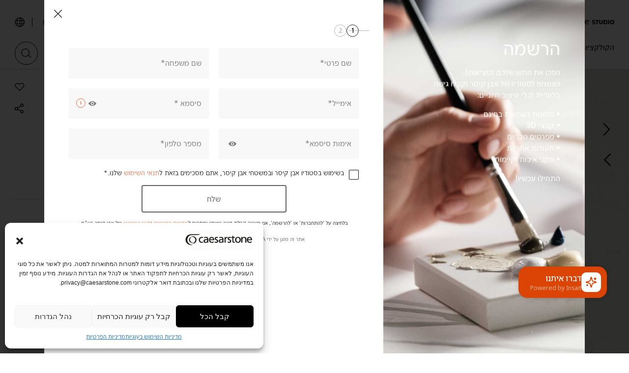

--- FILE ---
content_type: text/html; charset=UTF-8
request_url: https://studio.caesarstone.co.il/catalog/5141-frosty-carrina/
body_size: 53975
content:

<!doctype html>
<html dir="rtl" lang="he-IL">
<head>
    <meta charset="UTF-8">
    <meta name="viewport" content="width=device-width, initial-scale=1.0, maximum-scale=1.0, user-scalable=no">

            <meta name="facebook-domain-verification" content="00mtwx32ch5zzorm195ie2hqt7lqx1"/>
    
            <link rel="alternate" href="https://studio.caesarstone.co.il/catalog/5141-frosty-carrina/" hreflang="he-il"/>
    
    <meta name='robots' content='noindex, nofollow' />
	<style>img:is([sizes="auto" i], [sizes^="auto," i]) { contain-intrinsic-size: 3000px 1500px }</style>
	
	<!-- This site is optimized with the Yoast SEO plugin v22.3 - https://yoast.com/wordpress/plugins/seo/ -->
	<title>שיש אבן קיסר 5141 Frosty Carrina | אבן קיסר סטודיו</title>
	<meta name="description" content="גלו את דגם 5141 Frosty Carrina מבית אבן קיסר. היכנסו לאתר וצפו בלוח המלא, תמונות נוספות, מידע טכני והוראות טיפול ותחזוקה. לעמוד הדגם ועיצובים נוספים הקליקו כאן" />
	<meta property="og:locale" content="he_IL" />
	<meta property="og:type" content="article" />
	<meta property="og:title" content="שיש אבן קיסר 5141 Frosty Carrina | אבן קיסר סטודיו" />
	<meta property="og:description" content="גלו את דגם 5141 Frosty Carrina מבית אבן קיסר. היכנסו לאתר וצפו בלוח המלא, תמונות נוספות, מידע טכני והוראות טיפול ותחזוקה. לעמוד הדגם ועיצובים נוספים הקליקו כאן" />
	<meta property="og:url" content="https://studio.caesarstone.co.il/catalog/5141-frosty-carrina/" />
	<meta property="og:site_name" content="Caesarstone IL A&amp;D" />
	<meta property="article:modified_time" content="2025-08-27T10:06:21+00:00" />
	<meta property="og:image" content="https://studio.caesarstone.co.il/wp-content/uploads/2020/12/5141_Frosty-Carrina_5141_CU_50x70cm-16X9-1.jpg" />
	<meta property="og:image:width" content="275" />
	<meta property="og:image:height" content="454" />
	<meta property="og:image:type" content="image/jpeg" />
	<meta name="twitter:card" content="summary_large_image" />
	<script type="application/ld+json" class="yoast-schema-graph">{"@context":"https://schema.org","@graph":[{"@type":"WebPage","@id":"https://studio.caesarstone.co.il/catalog/5141-frosty-carrina/","url":"https://studio.caesarstone.co.il/catalog/5141-frosty-carrina/","name":"שיש אבן קיסר 5141 Frosty Carrina | אבן קיסר סטודיו","isPartOf":{"@id":"https://studio.caesarstone.co.il/#website"},"primaryImageOfPage":{"@id":"https://studio.caesarstone.co.il/catalog/5141-frosty-carrina/#primaryimage"},"image":{"@id":"https://studio.caesarstone.co.il/catalog/5141-frosty-carrina/#primaryimage"},"thumbnailUrl":"https://studio.caesarstone.co.il/wp-content/uploads/2020/12/5141_Frosty-Carrina_5141_CU_50x70cm-16X9-1.jpg","datePublished":"2020-12-09T08:31:14+00:00","dateModified":"2025-08-27T10:06:21+00:00","description":"גלו את דגם 5141 Frosty Carrina מבית אבן קיסר. היכנסו לאתר וצפו בלוח המלא, תמונות נוספות, מידע טכני והוראות טיפול ותחזוקה. לעמוד הדגם ועיצובים נוספים הקליקו כאן","breadcrumb":{"@id":"https://studio.caesarstone.co.il/catalog/5141-frosty-carrina/#breadcrumb"},"inLanguage":"he-IL","potentialAction":[{"@type":"ReadAction","target":["https://studio.caesarstone.co.il/catalog/5141-frosty-carrina/"]}]},{"@type":"ImageObject","inLanguage":"he-IL","@id":"https://studio.caesarstone.co.il/catalog/5141-frosty-carrina/#primaryimage","url":"https://studio.caesarstone.co.il/wp-content/uploads/2020/12/5141_Frosty-Carrina_5141_CU_50x70cm-16X9-1.jpg","contentUrl":"https://studio.caesarstone.co.il/wp-content/uploads/2020/12/5141_Frosty-Carrina_5141_CU_50x70cm-16X9-1.jpg","width":275,"height":454,"caption":"5141_Frosty-Carrina_5141_CU_50x70cm-275X454"},{"@type":"BreadcrumbList","@id":"https://studio.caesarstone.co.il/catalog/5141-frosty-carrina/#breadcrumb","itemListElement":[{"@type":"ListItem","position":1,"name":"Home","item":"https://studio.caesarstone.co.il/"},{"@type":"ListItem","position":2,"name":"Frosty Carrina"}]},{"@type":"WebSite","@id":"https://studio.caesarstone.co.il/#website","url":"https://studio.caesarstone.co.il/","name":"Caesarstone IL A&amp;D","description":"Life in Stone","potentialAction":[{"@type":"SearchAction","target":{"@type":"EntryPoint","urlTemplate":"https://studio.caesarstone.co.il/?s={search_term_string}"},"query-input":"required name=search_term_string"}],"inLanguage":"he-IL"}]}</script>
	<!-- / Yoast SEO plugin. -->


<link rel='stylesheet' id='wp-block-library-rtl-css' href='https://studio.caesarstone.co.il/wp-includes/css/dist/block-library/style-rtl.min.css?ver=6.8.2' type='text/css' media='all' />
<style id='wp-block-library-theme-inline-css' type='text/css'>
.wp-block-audio :where(figcaption){color:#555;font-size:13px;text-align:center}.is-dark-theme .wp-block-audio :where(figcaption){color:#ffffffa6}.wp-block-audio{margin:0 0 1em}.wp-block-code{border:1px solid #ccc;border-radius:4px;font-family:Menlo,Consolas,monaco,monospace;padding:.8em 1em}.wp-block-embed :where(figcaption){color:#555;font-size:13px;text-align:center}.is-dark-theme .wp-block-embed :where(figcaption){color:#ffffffa6}.wp-block-embed{margin:0 0 1em}.blocks-gallery-caption{color:#555;font-size:13px;text-align:center}.is-dark-theme .blocks-gallery-caption{color:#ffffffa6}:root :where(.wp-block-image figcaption){color:#555;font-size:13px;text-align:center}.is-dark-theme :root :where(.wp-block-image figcaption){color:#ffffffa6}.wp-block-image{margin:0 0 1em}.wp-block-pullquote{border-bottom:4px solid;border-top:4px solid;color:currentColor;margin-bottom:1.75em}.wp-block-pullquote cite,.wp-block-pullquote footer,.wp-block-pullquote__citation{color:currentColor;font-size:.8125em;font-style:normal;text-transform:uppercase}.wp-block-quote{border-left:.25em solid;margin:0 0 1.75em;padding-left:1em}.wp-block-quote cite,.wp-block-quote footer{color:currentColor;font-size:.8125em;font-style:normal;position:relative}.wp-block-quote:where(.has-text-align-right){border-left:none;border-right:.25em solid;padding-left:0;padding-right:1em}.wp-block-quote:where(.has-text-align-center){border:none;padding-left:0}.wp-block-quote.is-large,.wp-block-quote.is-style-large,.wp-block-quote:where(.is-style-plain){border:none}.wp-block-search .wp-block-search__label{font-weight:700}.wp-block-search__button{border:1px solid #ccc;padding:.375em .625em}:where(.wp-block-group.has-background){padding:1.25em 2.375em}.wp-block-separator.has-css-opacity{opacity:.4}.wp-block-separator{border:none;border-bottom:2px solid;margin-left:auto;margin-right:auto}.wp-block-separator.has-alpha-channel-opacity{opacity:1}.wp-block-separator:not(.is-style-wide):not(.is-style-dots){width:100px}.wp-block-separator.has-background:not(.is-style-dots){border-bottom:none;height:1px}.wp-block-separator.has-background:not(.is-style-wide):not(.is-style-dots){height:2px}.wp-block-table{margin:0 0 1em}.wp-block-table td,.wp-block-table th{word-break:normal}.wp-block-table :where(figcaption){color:#555;font-size:13px;text-align:center}.is-dark-theme .wp-block-table :where(figcaption){color:#ffffffa6}.wp-block-video :where(figcaption){color:#555;font-size:13px;text-align:center}.is-dark-theme .wp-block-video :where(figcaption){color:#ffffffa6}.wp-block-video{margin:0 0 1em}:root :where(.wp-block-template-part.has-background){margin-bottom:0;margin-top:0;padding:1.25em 2.375em}
</style>
<style id='classic-theme-styles-inline-css' type='text/css'>
/*! This file is auto-generated */
.wp-block-button__link{color:#fff;background-color:#32373c;border-radius:9999px;box-shadow:none;text-decoration:none;padding:calc(.667em + 2px) calc(1.333em + 2px);font-size:1.125em}.wp-block-file__button{background:#32373c;color:#fff;text-decoration:none}
</style>
<style id='global-styles-inline-css' type='text/css'>
:root{--wp--preset--aspect-ratio--square: 1;--wp--preset--aspect-ratio--4-3: 4/3;--wp--preset--aspect-ratio--3-4: 3/4;--wp--preset--aspect-ratio--3-2: 3/2;--wp--preset--aspect-ratio--2-3: 2/3;--wp--preset--aspect-ratio--16-9: 16/9;--wp--preset--aspect-ratio--9-16: 9/16;--wp--preset--color--black: #000000;--wp--preset--color--cyan-bluish-gray: #abb8c3;--wp--preset--color--white: #ffffff;--wp--preset--color--pale-pink: #f78da7;--wp--preset--color--vivid-red: #cf2e2e;--wp--preset--color--luminous-vivid-orange: #ff6900;--wp--preset--color--luminous-vivid-amber: #fcb900;--wp--preset--color--light-green-cyan: #7bdcb5;--wp--preset--color--vivid-green-cyan: #00d084;--wp--preset--color--pale-cyan-blue: #8ed1fc;--wp--preset--color--vivid-cyan-blue: #0693e3;--wp--preset--color--vivid-purple: #9b51e0;--wp--preset--gradient--vivid-cyan-blue-to-vivid-purple: linear-gradient(135deg,rgba(6,147,227,1) 0%,rgb(155,81,224) 100%);--wp--preset--gradient--light-green-cyan-to-vivid-green-cyan: linear-gradient(135deg,rgb(122,220,180) 0%,rgb(0,208,130) 100%);--wp--preset--gradient--luminous-vivid-amber-to-luminous-vivid-orange: linear-gradient(135deg,rgba(252,185,0,1) 0%,rgba(255,105,0,1) 100%);--wp--preset--gradient--luminous-vivid-orange-to-vivid-red: linear-gradient(135deg,rgba(255,105,0,1) 0%,rgb(207,46,46) 100%);--wp--preset--gradient--very-light-gray-to-cyan-bluish-gray: linear-gradient(135deg,rgb(238,238,238) 0%,rgb(169,184,195) 100%);--wp--preset--gradient--cool-to-warm-spectrum: linear-gradient(135deg,rgb(74,234,220) 0%,rgb(151,120,209) 20%,rgb(207,42,186) 40%,rgb(238,44,130) 60%,rgb(251,105,98) 80%,rgb(254,248,76) 100%);--wp--preset--gradient--blush-light-purple: linear-gradient(135deg,rgb(255,206,236) 0%,rgb(152,150,240) 100%);--wp--preset--gradient--blush-bordeaux: linear-gradient(135deg,rgb(254,205,165) 0%,rgb(254,45,45) 50%,rgb(107,0,62) 100%);--wp--preset--gradient--luminous-dusk: linear-gradient(135deg,rgb(255,203,112) 0%,rgb(199,81,192) 50%,rgb(65,88,208) 100%);--wp--preset--gradient--pale-ocean: linear-gradient(135deg,rgb(255,245,203) 0%,rgb(182,227,212) 50%,rgb(51,167,181) 100%);--wp--preset--gradient--electric-grass: linear-gradient(135deg,rgb(202,248,128) 0%,rgb(113,206,126) 100%);--wp--preset--gradient--midnight: linear-gradient(135deg,rgb(2,3,129) 0%,rgb(40,116,252) 100%);--wp--preset--font-size--small: 13px;--wp--preset--font-size--medium: 20px;--wp--preset--font-size--large: 36px;--wp--preset--font-size--x-large: 42px;--wp--preset--spacing--20: 0.44rem;--wp--preset--spacing--30: 0.67rem;--wp--preset--spacing--40: 1rem;--wp--preset--spacing--50: 1.5rem;--wp--preset--spacing--60: 2.25rem;--wp--preset--spacing--70: 3.38rem;--wp--preset--spacing--80: 5.06rem;--wp--preset--shadow--natural: 6px 6px 9px rgba(0, 0, 0, 0.2);--wp--preset--shadow--deep: 12px 12px 50px rgba(0, 0, 0, 0.4);--wp--preset--shadow--sharp: 6px 6px 0px rgba(0, 0, 0, 0.2);--wp--preset--shadow--outlined: 6px 6px 0px -3px rgba(255, 255, 255, 1), 6px 6px rgba(0, 0, 0, 1);--wp--preset--shadow--crisp: 6px 6px 0px rgba(0, 0, 0, 1);}:where(.is-layout-flex){gap: 0.5em;}:where(.is-layout-grid){gap: 0.5em;}body .is-layout-flex{display: flex;}.is-layout-flex{flex-wrap: wrap;align-items: center;}.is-layout-flex > :is(*, div){margin: 0;}body .is-layout-grid{display: grid;}.is-layout-grid > :is(*, div){margin: 0;}:where(.wp-block-columns.is-layout-flex){gap: 2em;}:where(.wp-block-columns.is-layout-grid){gap: 2em;}:where(.wp-block-post-template.is-layout-flex){gap: 1.25em;}:where(.wp-block-post-template.is-layout-grid){gap: 1.25em;}.has-black-color{color: var(--wp--preset--color--black) !important;}.has-cyan-bluish-gray-color{color: var(--wp--preset--color--cyan-bluish-gray) !important;}.has-white-color{color: var(--wp--preset--color--white) !important;}.has-pale-pink-color{color: var(--wp--preset--color--pale-pink) !important;}.has-vivid-red-color{color: var(--wp--preset--color--vivid-red) !important;}.has-luminous-vivid-orange-color{color: var(--wp--preset--color--luminous-vivid-orange) !important;}.has-luminous-vivid-amber-color{color: var(--wp--preset--color--luminous-vivid-amber) !important;}.has-light-green-cyan-color{color: var(--wp--preset--color--light-green-cyan) !important;}.has-vivid-green-cyan-color{color: var(--wp--preset--color--vivid-green-cyan) !important;}.has-pale-cyan-blue-color{color: var(--wp--preset--color--pale-cyan-blue) !important;}.has-vivid-cyan-blue-color{color: var(--wp--preset--color--vivid-cyan-blue) !important;}.has-vivid-purple-color{color: var(--wp--preset--color--vivid-purple) !important;}.has-black-background-color{background-color: var(--wp--preset--color--black) !important;}.has-cyan-bluish-gray-background-color{background-color: var(--wp--preset--color--cyan-bluish-gray) !important;}.has-white-background-color{background-color: var(--wp--preset--color--white) !important;}.has-pale-pink-background-color{background-color: var(--wp--preset--color--pale-pink) !important;}.has-vivid-red-background-color{background-color: var(--wp--preset--color--vivid-red) !important;}.has-luminous-vivid-orange-background-color{background-color: var(--wp--preset--color--luminous-vivid-orange) !important;}.has-luminous-vivid-amber-background-color{background-color: var(--wp--preset--color--luminous-vivid-amber) !important;}.has-light-green-cyan-background-color{background-color: var(--wp--preset--color--light-green-cyan) !important;}.has-vivid-green-cyan-background-color{background-color: var(--wp--preset--color--vivid-green-cyan) !important;}.has-pale-cyan-blue-background-color{background-color: var(--wp--preset--color--pale-cyan-blue) !important;}.has-vivid-cyan-blue-background-color{background-color: var(--wp--preset--color--vivid-cyan-blue) !important;}.has-vivid-purple-background-color{background-color: var(--wp--preset--color--vivid-purple) !important;}.has-black-border-color{border-color: var(--wp--preset--color--black) !important;}.has-cyan-bluish-gray-border-color{border-color: var(--wp--preset--color--cyan-bluish-gray) !important;}.has-white-border-color{border-color: var(--wp--preset--color--white) !important;}.has-pale-pink-border-color{border-color: var(--wp--preset--color--pale-pink) !important;}.has-vivid-red-border-color{border-color: var(--wp--preset--color--vivid-red) !important;}.has-luminous-vivid-orange-border-color{border-color: var(--wp--preset--color--luminous-vivid-orange) !important;}.has-luminous-vivid-amber-border-color{border-color: var(--wp--preset--color--luminous-vivid-amber) !important;}.has-light-green-cyan-border-color{border-color: var(--wp--preset--color--light-green-cyan) !important;}.has-vivid-green-cyan-border-color{border-color: var(--wp--preset--color--vivid-green-cyan) !important;}.has-pale-cyan-blue-border-color{border-color: var(--wp--preset--color--pale-cyan-blue) !important;}.has-vivid-cyan-blue-border-color{border-color: var(--wp--preset--color--vivid-cyan-blue) !important;}.has-vivid-purple-border-color{border-color: var(--wp--preset--color--vivid-purple) !important;}.has-vivid-cyan-blue-to-vivid-purple-gradient-background{background: var(--wp--preset--gradient--vivid-cyan-blue-to-vivid-purple) !important;}.has-light-green-cyan-to-vivid-green-cyan-gradient-background{background: var(--wp--preset--gradient--light-green-cyan-to-vivid-green-cyan) !important;}.has-luminous-vivid-amber-to-luminous-vivid-orange-gradient-background{background: var(--wp--preset--gradient--luminous-vivid-amber-to-luminous-vivid-orange) !important;}.has-luminous-vivid-orange-to-vivid-red-gradient-background{background: var(--wp--preset--gradient--luminous-vivid-orange-to-vivid-red) !important;}.has-very-light-gray-to-cyan-bluish-gray-gradient-background{background: var(--wp--preset--gradient--very-light-gray-to-cyan-bluish-gray) !important;}.has-cool-to-warm-spectrum-gradient-background{background: var(--wp--preset--gradient--cool-to-warm-spectrum) !important;}.has-blush-light-purple-gradient-background{background: var(--wp--preset--gradient--blush-light-purple) !important;}.has-blush-bordeaux-gradient-background{background: var(--wp--preset--gradient--blush-bordeaux) !important;}.has-luminous-dusk-gradient-background{background: var(--wp--preset--gradient--luminous-dusk) !important;}.has-pale-ocean-gradient-background{background: var(--wp--preset--gradient--pale-ocean) !important;}.has-electric-grass-gradient-background{background: var(--wp--preset--gradient--electric-grass) !important;}.has-midnight-gradient-background{background: var(--wp--preset--gradient--midnight) !important;}.has-small-font-size{font-size: var(--wp--preset--font-size--small) !important;}.has-medium-font-size{font-size: var(--wp--preset--font-size--medium) !important;}.has-large-font-size{font-size: var(--wp--preset--font-size--large) !important;}.has-x-large-font-size{font-size: var(--wp--preset--font-size--x-large) !important;}
:where(.wp-block-post-template.is-layout-flex){gap: 1.25em;}:where(.wp-block-post-template.is-layout-grid){gap: 1.25em;}
:where(.wp-block-columns.is-layout-flex){gap: 2em;}:where(.wp-block-columns.is-layout-grid){gap: 2em;}
:root :where(.wp-block-pullquote){font-size: 1.5em;line-height: 1.6;}
</style>
<link rel='stylesheet' id='cmplz-general-css' href='https://studio.caesarstone.co.il/wp-content/plugins/complianz-gdpr-premium-multisite/assets/css/cookieblocker.min.css?ver=1763046589' type='text/css' media='all' />
<link rel='stylesheet' id='common-assets-rtl-css' href='https://studio.caesarstone.co.il/wp-content/themes/Caesarstone-IL/cache/assets/he_IL/common-assets-rtl.css?ver=1761205032' type='text/css' media='all' />
<style id='common-assets-rtl-inline-css' type='text/css'>
@font-face{font-family:"Frutiger LT Pro";src:url("https://studio.caesarstone.co.il/wp-content/themes/Caesarstone/assets/fonts/frutiger-pro/FrutigerLTPro-Light.woff2") format('woff2'), url("https://studio.caesarstone.co.il/wp-content/themes/Caesarstone/assets/fonts/frutiger-pro/FrutigerLTPro-Light.woff") format('woff');font-weight:300;font-style:normal;font-display:swap}@font-face{font-family:"Frutiger LT Pro";src:url("https://studio.caesarstone.co.il/wp-content/themes/Caesarstone/assets/fonts/frutiger-pro/FrutigerLTPro-Roman.woff2") format('woff2'), url("https://studio.caesarstone.co.il/wp-content/themes/Caesarstone/assets/fonts/frutiger-pro/FrutigerLTPro-Roman.woff") format('woff');font-weight:normal;font-style:normal;font-display:swap}@font-face{font-family:"Frutiger LT Pro";src:url("https://studio.caesarstone.co.il/wp-content/themes/Caesarstone/assets/fonts/frutiger-pro/FrutigerLTPro-Bold.woff2") format('woff2'), url("https://studio.caesarstone.co.il/wp-content/themes/Caesarstone/assets/fonts/frutiger-pro/FrutigerLTPro-Bold.woff") format('woff');font-weight:bold;font-style:normal;font-display:swap}@font-face{font-family:"Frutiger LT Pro";src:url("https://studio.caesarstone.co.il/wp-content/themes/Caesarstone/assets/fonts/frutiger-pro/FrutigerLTPro-Black.woff2") format('woff2'), url("https://studio.caesarstone.co.il/wp-content/themes/Caesarstone/assets/fonts/frutiger-pro/FrutigerLTPro-Black.woff") format('woff');font-weight:900;font-style:normal;font-display:swap}@font-face{font-family:"Publico Banner";src:url("https://studio.caesarstone.co.il/wp-content/themes/Caesarstone/assets/fonts/publico-banner/PublicoBanner.woff2") format('woff2'), url("https://studio.caesarstone.co.il/wp-content/themes/Caesarstone/assets/fonts/publico-banner/PublicoBanner.woff") format('woff');font-weight:300;font-style:normal;font-display:swap}@font-face{font-family:"Publico Banner";src:url("https://studio.caesarstone.co.il/wp-content/themes/Caesarstone/assets/fonts/publico-banner/PublicoBanner.woff2") format('woff2'), url("https://studio.caesarstone.co.il/wp-content/themes/Caesarstone/assets/fonts/publico-banner/PublicoBanner.woff") format('woff');font-weight:400;font-style:normal;font-display:swap}@font-face{font-family:"Publico Banner";src:url("https://studio.caesarstone.co.il/wp-content/themes/Caesarstone/assets/fonts/publico-banner/PublicoBanner.woff2") format('woff2'), url("https://studio.caesarstone.co.il/wp-content/themes/Caesarstone/assets/fonts/publico-banner/PublicoBanner.woff") format('woff');font-weight:500;font-style:normal;font-display:swap}@font-face{font-family:"Publico Banner";src:url("https://studio.caesarstone.co.il/wp-content/themes/Caesarstone/assets/fonts/publico-banner/PublicoBanner.woff2") format('woff2'), url("https://studio.caesarstone.co.il/wp-content/themes/Caesarstone/assets/fonts/publico-banner/PublicoBanner.woff") format('woff');font-weight:600;font-style:normal;font-display:swap}@font-face{font-family:"Publico Banner";src:url("https://studio.caesarstone.co.il/wp-content/themes/Caesarstone/assets/fonts/publico-banner/PublicoBanner.woff2") format('woff2'), url("https://studio.caesarstone.co.il/wp-content/themes/Caesarstone/assets/fonts/publico-banner/PublicoBanner.woff") format('woff');font-weight:700;font-style:normal;font-display:swap}@font-face{font-family:"Publico Banner";src:url("https://studio.caesarstone.co.il/wp-content/themes/Caesarstone/assets/fonts/publico-banner/PublicoBanner-Italic.woff2") format('woff2'), url("https://studio.caesarstone.co.il/wp-content/themes/Caesarstone/assets/fonts/publico-banner/PublicoBanner-Italic.woff") format('woff');font-weight:900;font-style:normal;font-display:swap}@font-face{font-family:"Narkiss Tam";src:url("https://studio.caesarstone.co.il/wp-content/themes/Caesarstone/assets/fonts/narkisstam/NarkissTam-Light.woff2") format('woff2'), url("https://studio.caesarstone.co.il/wp-content/themes/Caesarstone/assets/fonts/narkisstam/NarkissTam-Light.woff") format('woff');font-weight:300;font-style:normal;font-display:swap}@font-face{font-family:"Narkiss Tam";src:url("https://studio.caesarstone.co.il/wp-content/themes/Caesarstone/assets/fonts/narkisstam/NarkissTam-Regular.woff2") format('woff2'), url("https://studio.caesarstone.co.il/wp-content/themes/Caesarstone/assets/fonts/narkisstam/NarkissTam-Regular.woff") format('woff');font-weight:normal;font-style:normal;font-display:swap}@font-face{font-family:"Narkiss Tam";src:url("https://studio.caesarstone.co.il/wp-content/themes/Caesarstone/assets/fonts/narkisstam/NarkissTam-Medium.woff2") format('woff2'), url("https://studio.caesarstone.co.il/wp-content/themes/Caesarstone/assets/fonts/narkisstam/NarkissTam-Medium.woff") format('woff');font-weight:500;font-style:normal;font-display:swap}@font-face{font-family:"Narkiss Tam";src:url("https://studio.caesarstone.co.il/wp-content/themes/Caesarstone/assets/fonts/narkisstam/NarkissTam-Semibold.woff2") format('woff2'), url("https://studio.caesarstone.co.il/wp-content/themes/Caesarstone/assets/fonts/narkisstam/NarkissTam-Semibold.woff") format('woff');font-weight:600;font-style:normal;font-display:swap}@font-face{font-family:"Narkiss Tam";src:url("https://studio.caesarstone.co.il/wp-content/themes/Caesarstone/assets/fonts/narkisstam/NarkissTam-Bold.woff2") format('woff2'), url("https://studio.caesarstone.co.il/wp-content/themes/Caesarstone/assets/fonts/narkisstam/NarkissTam-Bold.woff") format('woff');font-weight:bold;font-style:normal;font-display:swap}html,body{height:100% !important}body{display:flex;flex-direction:column}#main{flex-shrink:0}#footer{margin-top:auto}html body.wattaw-pause-motion *,html body.wattaw-pause-motion *:after,html body.wattaw-pause-motion *:before{animation-play-state:unset !important;animation-fill-mode:forwards !important;animation-duration:0s !important;transition-duration:0s, 0s, 0s, 0s, 0s, 0s !important}
</style>
<link rel='stylesheet' id='tmp-single-catalog-rtl-css' href='https://studio.caesarstone.co.il/wp-content/themes/Caesarstone-IL/cache/assets/he_IL/tmp-single-catalog-rtl.css?ver=1761205128' type='text/css' media='all' />
<link rel="https://api.w.org/" href="https://studio.caesarstone.co.il/wp-json/" /><link rel="alternate" title="JSON" type="application/json" href="https://studio.caesarstone.co.il/wp-json/wp/v2/catalog/1418" /><link rel="EditURI" type="application/rsd+xml" title="RSD" href="https://studio.caesarstone.co.il/xmlrpc.php?rsd" />
<link rel='shortlink' href='https://studio.caesarstone.co.il/?p=1418' />
			<style>.cmplz-hidden {
					display: none !important;
				}</style><script>const temp_uri = "https:\/\/studio.caesarstone.co.il\/wp-content\/themes\/Caesarstone";const svg_file = "https:\/\/studio.caesarstone.co.il\/wp-content\/themes\/Caesarstone\/assets\/global-symbols.svg?ver=1758460128";const style_uri = "https:\/\/studio.caesarstone.co.il\/wp-content\/themes\/Caesarstone-IL";const general_error_text = "Oops, an error has occurred. Please try again at a later time.";const locale = "he_IL";const filtersIdAsSlug = true;const gtm_type = "type_1";</script>	<noscript><style>.woocommerce-product-gallery{ opacity: 1 !important; }</style></noscript>
	<script>function load_svg(url){fetch(url).then((response)=>response.text()).then((xml)=>{let intrvl=setInterval(function(){if(document.readyState==='complete'||document.readyState==='interactive'){document.body.insertAdjacentHTML('afterbegin',xml);clearInterval(intrvl);}},1);}).catch((error)=>console.warn(error));}
load_svg(svg_file);</script><link rel="icon" href="https://studio.caesarstone.co.il/wp-content/uploads/2025/03/Symbol_32X32.png" sizes="32x32" />
<link rel="icon" href="https://studio.caesarstone.co.il/wp-content/uploads/2025/03/Symbol_32X32.png" sizes="192x192" />
<link rel="apple-touch-icon" href="https://studio.caesarstone.co.il/wp-content/uploads/2025/03/Symbol_32X32.png" />
<meta name="msapplication-TileImage" content="https://studio.caesarstone.co.il/wp-content/uploads/2025/03/Symbol_32X32.png" />

                        <!-- Google Tag Manager -->
            <script>(function( w, d, s, l, i ) {
                    w[ l ] = w[ l ] || [];
                    w[ l ].push( {
                        'gtm.start' :
                            new Date().getTime(), event : 'gtm.js'
                    } );
                    var f = d.getElementsByTagName( s )[ 0 ],
                        j = d.createElement( s ), dl = l != 'dataLayer' ? '&l=' + l : '';
                    j.async = true;
                    j.src =
                        'https://www.googletagmanager.com/gtm.js?id=' + i + dl;
                    f.parentNode.insertBefore( j, f );
                })( window, document, 'script', 'dataLayer', 'GTM-M9WS7J' );</script>
            <!-- End Google Tag Manager -->

            

        <!-- Start of Insait Chat bot Code -->
            <script src="https://caesarstone-il.insait.io/bot/insait.js"></script>
        <!-- End of Insait Chat bot Code -->
</head>

<body data-cmplz=1 class="rtl wp-singular catalog-template-default single single-catalog postid-1418 wp-theme-Caesarstone wp-child-theme-Caesarstone-IL theme-Caesarstone woocommerce-no-js not-logged-in">
            <!-- Google Tag Manager (noscript) -->
        <noscript>
            <iframe src="https://www.googletagmanager.com/ns.html?id=GTM-M9WS7J"
                    height="0" width="0" style="display:none;visibility:hidden"></iframe>
        </noscript>
        <!-- End Google Tag Manager (noscript) -->

    <script>
    let vhLog = 0, vhNew, updateVH = () => {
        vhNew = window.innerHeight;
        if ( Math.abs( vhLog - vhNew ) > 130 ) {
            vhLog = vhNew;
            document.body.style.setProperty( "--screen-height", vhNew + "px" )
        }
    };
    updateVH();
    window.addEventListener( 'resize', updateVH );
</script>

<a class="visually-hidden-focusable skip-to-links" href="#main">דילוג לתוכן המרכזי</a>

<!-- Header -->
    <header id="header-wrapper" class="headroom empty-afterwards">
        <div id="header" role="navigation">
            <div id="header-general">
                <!-- Dropdown -->
                <!-- Favorite -->
                            <a href="#"
                    onclick="GTMWrapper.menuTopBar({&quot;category&quot;:&quot;Topbar Menu&quot;,&quot;action&quot;:&quot;\u05dc\u05d4\u05ea\u05d7\u05d1\u05e8\u05d5\u05ea&quot;,&quot;label&quot;:&quot;Click&quot;});"
                    class="dropdown-rep btn-clean external comp act-sign-in" data-action="signin">להתחברות</a>

                        <span class="accessibility-separator"></span>
                <!-- States -->
                        <button class="btn-clean comp button-reg-lang" type="button" data-bs-toggle="modal"
                onclick="GTMWrapper.menuTopBar({&quot;category&quot;:&quot;Topbar Menu&quot;,&quot;action&quot;:&quot;\u05d1\u05d7\u05d9\u05e8\u05ea \u05de\u05d3\u05d9\u05e0\u05d4 \u05e9\u05e4\u05d4&quot;,&quot;label&quot;:&quot;Click&quot;});"
                data-bs-target="#localeModal"
                aria-label="האזור שלך הוא: ">
            <svg aria-hidden="true">
                <use xlink:href="#svg-globe"></use>
            </svg>
            <span class="current-language">
                            </span>
        </button>
        
                                
                <button class="btn-clean hamburger" type="button" data-bs-toggle="modal" data-bs-target="#mobileMenuModalPro" aria-label="Toggle Menu">
                    <svg aria-hidden="true">
                        <use xlink:href="#svg-hamburger"></use>
                    </svg>
                </button>
            </div>
            <div id="header-logo">
                <a href="https://studio.caesarstone.co.il" class="
                logo-symbol-wrap "
                        title="עמוד הבית">
                    <svg class="logo-symbol " aria-label="Caesarstone IL A&amp;D Logo">
                        <use xlink:href="#svg-logo-studio"></use>
                    </svg>
                </a>
            </div>
            <div id="header-main">
                 <ul class="main-menu-list"> <li class="item parent dropdown dropdown-parent children-4 "> <a href="#" class="link dropdown-toggle" role="button" data-bs-toggle="dropdown" aria-expanded="false" data-bs-auto-close="outside" id="dropdown-toggle-1957" class="dropdown-toggle-1957" title="הקולקציות שלנו" > <span class="helper-main">הקולקציות שלנו</span> <span aria-hidden="true" class="helper">הקולקציות שלנו</span> </a> <div class="dropdown-menu" aria-labelledby="dropdown-toggle-1957"> <ul> <li class="sub-drop drop-item "> <a class="link " href="https://studio.caesarstone.co.il/catalog/" onclick="GTMWrapper.menuTopBar({&quot;category&quot;:&quot;Topbar Menu&quot;,&quot;category_2&quot;:&quot;Main Nav Clicks&quot;,&quot;action&quot;:&quot;\u05d4\u05e7\u05d5\u05dc\u05e7\u05e6\u05d9\u05d5\u05ea \u05e9\u05dc\u05e0\u05d5&quot;,&quot;label&quot;:&quot;\u05e7\u05d8\u05dc\u05d5\u05d2 \u05d4\u05d3\u05d2\u05de\u05d9\u05dd \u05e9\u05dc\u05e0\u05d5&quot;,&quot;label_2&quot;:&quot;\/catalog\/&quot;});" aria-describedby="desc-for-2276" > <span class="btn btn-clean"> <span class="text-label">קטלוג הדגמים שלנו</span> </span> </a> <div class="desc" id="desc-for-2276">מגוון הדגמים העשיר שלנו יעזור לכם להגשים כל חלום עיצובי בבית ובמטבח</div> </li> <li class="sub-drop drop-item "> <a class="link " href="https://studio.caesarstone.co.il/our-surfaces/" onclick="GTMWrapper.menuTopBar({&quot;category&quot;:&quot;Topbar Menu&quot;,&quot;category_2&quot;:&quot;Main Nav Clicks&quot;,&quot;action&quot;:&quot;\u05d4\u05e7\u05d5\u05dc\u05e7\u05e6\u05d9\u05d5\u05ea \u05e9\u05dc\u05e0\u05d5&quot;,&quot;label&quot;:&quot;\u05e1\u05d5\u05d2\u05d9 \u05d4\u05de\u05e9\u05d8\u05d7\u05d9\u05dd \u05e9\u05dc\u05e0\u05d5&quot;,&quot;label_2&quot;:&quot;\/our-surfaces\/&quot;});" aria-describedby="desc-for-87455" > <span class="btn btn-clean"> <span class="text-label">סוגי המשטחים שלנו</span> </span> </a> <div class="desc" id="desc-for-87455">גלו את האיכויות והיתרונות הייחודיים של המשטחים שלנו</div> </li> <li class="dropdown sub-drop drop-item has-new"> <a href="#" class="link dropdown-toggle" role="button" data-bs-toggle="dropdown" aria-expanded="false" data-bs-auto-close="outside" id="dropdown-toggle-92476" class="dropdown-toggle-92476" title="הקולקציות שלנו" onclick="GTMWrapper.menuTopBar({&quot;category&quot;:&quot;Topbar Menu&quot;,&quot;category_2&quot;:&quot;Main Nav Clicks&quot;,&quot;action&quot;:&quot;\u05d4\u05e7\u05d5\u05dc\u05e7\u05e6\u05d9\u05d5\u05ea \u05e9\u05dc\u05e0\u05d5&quot;,&quot;label&quot;:&quot;\u05d4\u05e7\u05d5\u05dc\u05e7\u05e6\u05d9\u05d5\u05ea \u05e9\u05dc\u05e0\u05d5&quot;,&quot;label_2&quot;:&quot;&quot;});" > <span class="btn btn-clean"> <span class="text-label">הקולקציות שלנו</span> </span> <span class="header-new-tag"> חדש </span> </a> <ul class="dropdown-menu" aria-labelledby="dropdown-toggle-92476"> <li class="drop-item has-new"> <a class="dropdown-link" href="https://studio.caesarstone.co.il/collection-2026/" onclick="GTMWrapper.menuTopBar({&quot;category&quot;:&quot;Topbar Menu&quot;,&quot;category_2&quot;:&quot;Main Nav Clicks&quot;,&quot;action&quot;:&quot;\u05d4\u05e7\u05d5\u05dc\u05e7\u05e6\u05d9\u05d5\u05ea \u05e9\u05dc\u05e0\u05d5&quot;,&quot;label&quot;:&quot;Sensorial collection 2026&quot;,&quot;label_2&quot;:&quot;\/collection-2026\/&quot;});" aria-describedby="desc-for-92853" > <span class="btn btn-clean"> <span class="text-label">Sensorial collection 2026</span> </span> <span class="header-new-tag"> חדש </span> </a> </li> <li class="drop-item "> <a class="dropdown-link" href="https://studio.caesarstone.co.il/collection-master/" onclick="GTMWrapper.menuTopBar({&quot;category&quot;:&quot;Topbar Menu&quot;,&quot;category_2&quot;:&quot;Main Nav Clicks&quot;,&quot;action&quot;:&quot;\u05d4\u05e7\u05d5\u05dc\u05e7\u05e6\u05d9\u05d5\u05ea \u05e9\u05dc\u05e0\u05d5&quot;,&quot;label&quot;:&quot;\u05e7\u05d5\u05dc\u05e7\u05e6\u05d9\u05d9\u05ea ICON&quot;,&quot;label_2&quot;:&quot;\/collection-master\/&quot;});" > <span class="btn btn-clean"> <span class="text-label">קולקציית ICON</span> </span> </a> </li> </ul> </li> <li class="sub-drop drop-item "> <a class="link " href="https://house.caesarstone.co.il/" onclick="GTMWrapper.menuTopBar({&quot;category&quot;:&quot;Topbar Menu&quot;,&quot;category_2&quot;:&quot;Main Nav Clicks&quot;,&quot;action&quot;:&quot;\u05d4\u05e7\u05d5\u05dc\u05e7\u05e6\u05d9\u05d5\u05ea \u05e9\u05dc\u05e0\u05d5&quot;,&quot;label&quot;:&quot;\u05d1\u05e7\u05e8\u05d5 \u05d1\u05e7\u05d5\u05e0\u05e1\u05e4\u05d8 \u05d4\u05d0\u05d5\u05e1&quot;,&quot;label_2&quot;:&quot;https:\/\/house.caesarstone.co.il\/&quot;});" aria-describedby="desc-for-89895" > <span class="btn btn-clean"> <span class="text-label">בקרו בקונספט האוס</span> </span> </a> <div class="desc" id="desc-for-89895">הכירו מקרוב את מגוון העיצובים שלנו בגודל מלא ושלבו אותם עם חומרים משלימים בעמדות הדמיה מתקדמות</div> </li> </ul> </div> </li> <li class="item parent dropdown dropdown-parent children-6 "> <a href="#" class="link dropdown-toggle" role="button" data-bs-toggle="dropdown" aria-expanded="false" data-bs-auto-close="outside" id="dropdown-toggle-1960" class="dropdown-toggle-1960" title="ארגז הכלים שלנו" > <span class="helper-main">ארגז הכלים שלנו</span> <span aria-hidden="true" class="helper">ארגז הכלים שלנו</span> </a> <div class="dropdown-menu" aria-labelledby="dropdown-toggle-1960"> <ul> <li class="sub-drop drop-item "> <a class="link " href="https://studio.caesarstone.co.il/caesarstone-samples/" onclick="GTMWrapper.menuTopBar({&quot;category&quot;:&quot;Topbar Menu&quot;,&quot;category_2&quot;:&quot;Main Nav Clicks&quot;,&quot;action&quot;:&quot;\u05d0\u05e8\u05d2\u05d6 \u05d4\u05db\u05dc\u05d9\u05dd \u05e9\u05dc\u05e0\u05d5&quot;,&quot;label&quot;:&quot;\u05d4\u05d6\u05de\u05d9\u05e0\u05d5 \u05d3\u05d5\u05d2\u05de\u05d0\u05d5\u05ea&quot;,&quot;label_2&quot;:&quot;\/caesarstone-samples\/&quot;});" aria-describedby="desc-for-2309" > <span class="btn btn-clean"> <span class="text-label">הזמינו דוגמאות</span> </span> </a> <div class="desc" id="desc-for-2309">הזמינו דוגמאות של המשטחים שלנו והפכו את החזון שלכם למציאות</div> </li> <li class="sub-drop drop-item "> <a class="link " href="https://studio.caesarstone.co.il/%d7%9e%d7%93%d7%a8%d7%99%d7%9a-%d7%94%d7%aa%d7%9b%d7%a0%d7%95%d7%9f/" onclick="GTMWrapper.menuTopBar({&quot;category&quot;:&quot;Topbar Menu&quot;,&quot;category_2&quot;:&quot;Main Nav Clicks&quot;,&quot;action&quot;:&quot;\u05d0\u05e8\u05d2\u05d6 \u05d4\u05db\u05dc\u05d9\u05dd \u05e9\u05dc\u05e0\u05d5&quot;,&quot;label&quot;:&quot;\u05de\u05d3\u05e8\u05d9\u05da \u05d4\u05ea\u05db\u05e0\u05d5\u05df&quot;,&quot;label_2&quot;:&quot;\/%d7%9e%d7%93%d7%a8%d7%99%d7%9a-%d7%94%d7%aa%d7%9b%d7%a0%d7%95%d7%9f\/&quot;});" aria-describedby="desc-for-92091" > <span class="btn btn-clean"> <span class="text-label">מדריך התכנון</span> </span> </a> <div class="desc" id="desc-for-92091">כל המידע שצריך לתכנון העיצובי שלך, מהבחירה ועד להתקנה. בחרו נושא והתחילו!</div> </li> <li class="sub-drop drop-item "> <a class="link btn-must-login" data-must-login="90450" href="#" onclick="GTMWrapper.menuTopBar({&quot;category&quot;:&quot;Topbar Menu&quot;,&quot;category_2&quot;:&quot;Main Nav Clicks&quot;,&quot;action&quot;:&quot;\u05d0\u05e8\u05d2\u05d6 \u05d4\u05db\u05dc\u05d9\u05dd \u05e9\u05dc\u05e0\u05d5&quot;,&quot;label&quot;:&quot;\u05e7\u05d1\u05e6\u05d9 3D&quot;,&quot;label_2&quot;:&quot;\/3d-lobby\/&quot;});" aria-describedby="desc-for-90600" > <span class="btn btn-clean"> <span class="text-label">קבצי 3D</span> </span> </a> <div class="desc" id="desc-for-90600">הורידו את קבצי ה-3D התואמים לתוכנות ההדמייה שלכם</div> </li> <li class="sub-drop drop-item "> <a class="link btn-must-login" data-must-login="89648" href="#" onclick="GTMWrapper.menuTopBar({&quot;category&quot;:&quot;Topbar Menu&quot;,&quot;category_2&quot;:&quot;Main Nav Clicks&quot;,&quot;action&quot;:&quot;\u05d0\u05e8\u05d2\u05d6 \u05d4\u05db\u05dc\u05d9\u05dd \u05e9\u05dc\u05e0\u05d5&quot;,&quot;label&quot;:&quot;\u05de\u05e1\u05de\u05da \u05de\u05e4\u05e8\u05d8 \u05d8\u05db\u05e0\u05d9&quot;,&quot;label_2&quot;:&quot;\/pdf-lobby\/&quot;});" aria-describedby="desc-for-90601" > <span class="btn btn-clean"> <span class="text-label">מסמך מפרט טכני</span> </span> </a> <div class="desc" id="desc-for-90601">צרו בקלות מסמך מפרט טכני לדגם שבחרתם לפרויקט שלכם</div> </li> <li class="sub-drop drop-item "> <a class="link " href="https://www.caesarstone.co.il/about-caesarstone/symbiotic-sustainability/our-standards-and-certifications/" onclick="GTMWrapper.menuTopBar({&quot;category&quot;:&quot;Topbar Menu&quot;,&quot;category_2&quot;:&quot;Main Nav Clicks&quot;,&quot;action&quot;:&quot;\u05d0\u05e8\u05d2\u05d6 \u05d4\u05db\u05dc\u05d9\u05dd \u05e9\u05dc\u05e0\u05d5&quot;,&quot;label&quot;:&quot;\u05ea\u05e7\u05e0\u05d9 \u05d0\u05d9\u05db\u05d5\u05ea \u05d5\u05e7\u05d9\u05d9\u05de\u05d5\u05ea&quot;,&quot;label_2&quot;:&quot;https:\/\/www.caesarstone.co.il\/about-caesarstone\/symbiotic-sustainability\/our-standards-and-certifications\/&quot;});" aria-describedby="desc-for-82024" target="_blank" > <span class="btn btn-clean"> <span class="text-label">תקני איכות וקיימות</span> </span> </a> <div class="desc" id="desc-for-82024">הכירו את התקנים וההסמכות שלנו, החל מקיימות ועד בטיחות מזון</div> </li> <li class="sub-drop drop-item "> <a class="link " href="https://www.caesarstone.co.il/register-warranty/register-warranty-p/" onclick="GTMWrapper.menuTopBar({&quot;category&quot;:&quot;Topbar Menu&quot;,&quot;category_2&quot;:&quot;Main Nav Clicks&quot;,&quot;action&quot;:&quot;\u05d0\u05e8\u05d2\u05d6 \u05d4\u05db\u05dc\u05d9\u05dd \u05e9\u05dc\u05e0\u05d5&quot;,&quot;label&quot;:&quot;\u05d4\u05e4\u05e2\u05dc\u05ea \u05ea\u05e2\u05d5\u05d3\u05ea \u05d0\u05d7\u05e8\u05d9\u05d5\u05ea&quot;,&quot;label_2&quot;:&quot;https:\/\/www.caesarstone.co.il\/register-warranty\/register-warranty-p\/&quot;});" aria-describedby="desc-for-82039" target="_blank" > <span class="btn btn-clean"> <span class="text-label">הפעלת תעודת אחריות</span> </span> </a> <div class="desc" id="desc-for-82039">הפעלה פשוטה, קלה ומהירה</div> </li> </ul> </div> </li> <li class="item parent "> <a class="link " href="https://studio.caesarstone.co.il/projects/" onclick="GTMWrapper.menuTopBar({&quot;category&quot;:&quot;Topbar Menu&quot;,&quot;category_2&quot;:&quot;Main Nav Clicks&quot;,&quot;action&quot;:&quot;\u05d2\u05dc\u05e8\u05d9\u05d9\u05ea \u05e4\u05e8\u05d5\u05d9\u05d9\u05e7\u05d8\u05d9\u05dd&quot;,&quot;label&quot;:&quot;Click&quot;,&quot;label_2&quot;:&quot;\/projects\/&quot;});" > <span class="helper-main">גלריית פרוייקטים</span> <span aria-hidden="true" class="helper">גלריית פרוייקטים</span></a> </li> <li class="item parent dropdown dropdown-parent children-2 "> <a href="#" class="link dropdown-toggle" role="button" data-bs-toggle="dropdown" aria-expanded="false" data-bs-auto-close="outside" id="dropdown-toggle-1962" class="dropdown-toggle-1962" title="אחריות ותחזוקה" > <span class="helper-main">אחריות ותחזוקה</span> <span aria-hidden="true" class="helper">אחריות ותחזוקה</span> </a> <div class="dropdown-menu" aria-labelledby="dropdown-toggle-1962"> <ul> <li class="sub-drop drop-item "> <a class="link " href="https://studio.caesarstone.co.il/care-and-maintenance/" onclick="GTMWrapper.menuTopBar({&quot;category&quot;:&quot;Topbar Menu&quot;,&quot;category_2&quot;:&quot;Main Nav Clicks&quot;,&quot;action&quot;:&quot;\u05d0\u05d7\u05e8\u05d9\u05d5\u05ea \u05d5\u05ea\u05d7\u05d6\u05d5\u05e7\u05d4&quot;,&quot;label&quot;:&quot;\u05e0\u05d9\u05e7\u05d9\u05d5\u05df \u05d5\u05ea\u05d7\u05d6\u05d5\u05e7\u05d4&quot;,&quot;label_2&quot;:&quot;\/care-and-maintenance\/&quot;});" aria-describedby="desc-for-86862" > <span class="btn btn-clean"> <span class="text-label">ניקיון ותחזוקה</span> </span> </a> <div class="desc" id="desc-for-86862">כל המידע, ההמלצות והטיפים לניקוי ותחזוקת המשטח שלכם</div> </li> <li class="sub-drop drop-item "> <a class="link " href="https://studio.caesarstone.co.il/warranty/" onclick="GTMWrapper.menuTopBar({&quot;category&quot;:&quot;Topbar Menu&quot;,&quot;category_2&quot;:&quot;Main Nav Clicks&quot;,&quot;action&quot;:&quot;\u05d0\u05d7\u05e8\u05d9\u05d5\u05ea \u05d5\u05ea\u05d7\u05d6\u05d5\u05e7\u05d4&quot;,&quot;label&quot;:&quot;\u05d0\u05d7\u05e8\u05d9\u05d5\u05ea \u05dc\u05db\u05dc \u05d4\u05d7\u05d9\u05d9\u05dd&quot;,&quot;label_2&quot;:&quot;\/warranty\/&quot;});" aria-describedby="desc-for-87156" > <span class="btn btn-clean"> <span class="text-label">אחריות לכל החיים</span> </span> </a> <div class="desc" id="desc-for-87156">ללקוחות שלכם מגיע אחריות לכל החיים.</div> </li> </ul> </div> </li> <li class="item parent dropdown dropdown-parent children-3 "> <a href="#" class="link dropdown-toggle" role="button" data-bs-toggle="dropdown" aria-expanded="false" data-bs-auto-close="outside" id="dropdown-toggle-47220" class="dropdown-toggle-47220" title="קיימות שיתופית" > <span class="helper-main">קיימות שיתופית</span> <span aria-hidden="true" class="helper">קיימות שיתופית</span> </a> <div class="dropdown-menu" aria-labelledby="dropdown-toggle-47220"> <ul> <li class="sub-drop drop-item "> <a class="link " href="https://www.caesarstone.co.il/about-caesarstone/symbiotic-sustainability/" onclick="GTMWrapper.menuTopBar({&quot;category&quot;:&quot;Topbar Menu&quot;,&quot;category_2&quot;:&quot;Main Nav Clicks&quot;,&quot;action&quot;:&quot;\u05e7\u05d9\u05d9\u05de\u05d5\u05ea \u05e9\u05d9\u05ea\u05d5\u05e4\u05d9\u05ea&quot;,&quot;label&quot;:&quot;\u05e7\u05d9\u05d9\u05de\u05d5\u05ea \u05d4\u05d3\u05d3\u05d9\u05ea&quot;,&quot;label_2&quot;:&quot;https:\/\/www.caesarstone.co.il\/about-caesarstone\/symbiotic-sustainability\/&quot;});" aria-describedby="desc-for-82040" target="_blank" > <span class="btn btn-clean"> <span class="text-label">קיימות הדדית</span> </span> </a> <div class="desc" id="desc-for-82040">אנו מחוייבים באופן מלא לייצור משטחים ברי קיימא ולשמירה על המערכת האקולוגית של כולנו.</div> </li> <li class="sub-drop drop-item "> <a class="link " href="https://caesarstone.assetbank-server.com/assetbank-caesarstone/assetfile/29348.pdf" onclick="GTMWrapper.menuTopBar({&quot;category&quot;:&quot;Topbar Menu&quot;,&quot;category_2&quot;:&quot;Main Nav Clicks&quot;,&quot;action&quot;:&quot;\u05e7\u05d9\u05d9\u05de\u05d5\u05ea \u05e9\u05d9\u05ea\u05d5\u05e4\u05d9\u05ea&quot;,&quot;label&quot;:&quot;\u05d3\u05d5\u05d7 \u05d0\u05d7\u05e8\u05d9\u05d5\u05ea \u05ea\u05d0\u05d2\u05d9\u05d3\u05d9\u05ea \u05d5\u05e7\u05d9\u05d9\u05de\u05d5\u05ea (ESG)&quot;,&quot;label_2&quot;:&quot;https:\/\/caesarstone.assetbank-server.com\/assetbank-caesarstone\/assetfile\/29348.pdf&quot;});" aria-describedby="desc-for-82041" target="_blank" > <span class="btn btn-clean"> <span class="text-label">דוח אחריות תאגידית וקיימות (ESG)</span> </span> </a> <div class="desc" id="desc-for-82041">אנו מחויבים למצוינות סביבתית וחברתית</div> </li> <li class="sub-drop drop-item has-new"> <a class="link " href="https://studio.caesarstone.co.il/icon/" onclick="GTMWrapper.menuTopBar({&quot;category&quot;:&quot;Topbar Menu&quot;,&quot;category_2&quot;:&quot;Main Nav Clicks&quot;,&quot;action&quot;:&quot;\u05e7\u05d9\u05d9\u05de\u05d5\u05ea \u05e9\u05d9\u05ea\u05d5\u05e4\u05d9\u05ea&quot;,&quot;label&quot;:&quot;\u05d0\u05d1\u05df \u05e7\u05d9\u05e1\u05e8 ICON&quot;,&quot;label_2&quot;:&quot;\/icon\/&quot;});" aria-describedby="desc-for-92511" > <span class="btn btn-clean"> <span class="text-label">אבן קיסר ICON</span> </span> <span class="header-new-tag"> חדש </span> </a> <div class="desc" id="desc-for-92511">משטחים מחומר פיוז'ן מתקדם</div> </li> </ul> </div> </li> <li class="item parent "> <a class="link " href="https://studio.caesarstone.co.il/catalog/" onclick="GTMWrapper.menuTopBar({&quot;category&quot;:&quot;Topbar Menu&quot;,&quot;category_2&quot;:&quot;Main Nav Clicks&quot;,&quot;action&quot;:&quot;\u05e4\u05e8\u05d9\u05d8 \u05ea\u05e4\u05e8\u05d9\u05d8&quot;,&quot;label&quot;:&quot;Click&quot;,&quot;label_2&quot;:&quot;\/catalog\/&quot;});" > <span class="helper-main">פריט תפריט</span> <span aria-hidden="true" class="helper">פריט תפריט</span></a> </li> <li class="item commerce-login"> </li> </ul> <svg style="visibility: hidden; position: absolute;" width="0" height="0" xmlns="http://www.w3.org/2000/svg" version="1.1"> <defs> <filter id="round"> <feGaussianBlur in="SourceGraphic" stdDeviation="5" result="blur"/> <feColorMatrix in="blur" mode="matrix" values="1 0 0 0 0 0 1 0 0 0 0 0 1 0 0 0 0 0 19 -9" result="goo"/> <feComposite in="SourceGraphic" in2="goo" operator="atop"/> </filter> </defs> </svg>             </div>
            <div id="header-user">
                            <button data-show-cart class="btn btn-clean button-cart btn-framed" type="button"
                    onclick="GTMWrapper.menuTopBar({&quot;category&quot;:&quot;Topbar Menu&quot;,&quot;action&quot;:&quot;\u05dc\u05d4\u05d6\u05de\u05e0\u05ea \u05d3\u05d5\u05d2\u05de\u05d0\u05d5\u05ea&quot;,&quot;label&quot;:&quot;Click&quot;});">
                <span class="icon-wrapper">
                    <svg aria-hidden="true">
                        <use xlink:href="#svg-cart"></use>
                    </svg>
                    <span class="badge-notify" data-cart-samples-quantity data-cart-quantity="0">
                        <span class="visually-hidden"><span class="qty-changer">%s</span> Samples in cart</span>
                    </span>
                </span>
                                    <span class="label">להזמנת דוגמאות</span>
                
            </button>
                                    <button class="btn-clean button-search" type="button" data-bs-toggle="modal" data-bs-target="#searchModal"
                    onclick="GTMWrapper.menuTopBar({&quot;category&quot;:&quot;Topbar Menu&quot;,&quot;action&quot;:&quot;\u05e4\u05ea\u05d9\u05d7\u05d4 \u05d0\u05d5 \u05e1\u05d2\u05d9\u05e8\u05d4 \u05e9\u05dc \u05ea\u05e4\u05e8\u05d9\u05d8 \u05d4\u05d7\u05d9\u05e4\u05d5\u05e9&quot;,&quot;label&quot;:&quot;Click&quot;});"
                    aria-label="פתיחה או סגירה של תפריט החיפוש">
                <svg aria-hidden="true">
                    <use xlink:href="#svg-search"></use>
                </svg>
            </button>
                                    </div>
        </div>
        
<div class="cart-viewer offcanvas offcanvas-start" data-bs-backdrop="false" data-bs-scroll="true" tabindex="-1" id="cartViewerOffcanvas" aria-labelledby="cartViewerTitle">
    <span class="arrow-up"></span>
    <div class="cart-viewer__header offcanvas-header" id="cartViewerTitle">
        <span class="cart-viewer__label">הדוגמא נוספה לסל</span>
        <button type="button" class="btn-clean cart-viewer-close" data-bs-dismiss="offcanvas" aria-label="Close">
            <svg aria-hidden="true"><use xlink:href="#svg-close"></use></svg>
        </button>
    </div>
    <div class="offcanvas-body">

        <div class="cart-viewer__product">
            <div class="cart__item">
                <div class="ratio ratio-stone-vertical bg-placeholder">
                    <img class="lazy loaded" alt="" data-ll-status="loaded" src="">
                </div>
                <div class="cart__item-content">
                    <div class="cart__item-title">
                        <span class="cart__item-bold"></span>
                        <span class="cart__item-title-name"></span>
                    </div>
                    <div class="cart__item-variations"></div>
                    <div class="cart__item-qty">
                        כמות:
                        <span class="qty"></span>
                    </div>
                </div>
                <button class="btn btn-clean cart__item-remove">
                    <svg aria-hidden="true"><use xlink:href="#svg-trash-pro"></use></svg>
                    <span class="spinner-border" role="status"><span class="visually-hidden">Loading</span></span>
                    <span class="visually-hidden">הסר דוגמא זו</span>
                </button>
            </div>
        </div>
        <div class="cart-viewer__subtotal">
            <span>סה"כ</span>
            <span class="price">5$</span>
        </div>
        <div class="cart-viewer__actions">

            <button class="btn btn-framed btn-checkout" type="button">לסיום ההזמנה</button>
            <button class="btn btn-link"
                    data-show-cart class="btn btn-clean button-cart btn-framed" type="button"
                    aria-label="לעגלה">לעגלה</button>
        </div>
    </div>
</div>    </header>
    <div id="header-backdrop"></div>
    <a class="visually-hidden-focusable skip-to-links" href="#footer">Skip to Main Footer</a>


    <div id="footer-utility-wrapper" class="hidden">
        <nav id="footer-utility">
                    <button class="btn-clean hamburger hamburger-search" type="button" data-bs-toggle="modal" data-bs-target="#mobileMenuModalPro" aria-label="Toggle Menu">
		   <span class="icon-wrapper">
                <svg aria-hidden="true">
				   <use xlink:href="#svg-hamburger-search"></use>
			   </svg>
            </span>
        </button>
                            <a class="btn-clean compare-btn"
                onclick="GTMWrapper.menuTopBar({&quot;category&quot;:&quot;Topbar Menu&quot;,&quot;category_2&quot;:&quot;Main Nav Clicks&quot;,&quot;action&quot;:&quot;Compare&quot;,&quot;label&quot;:&quot;Click&quot;});"
                data-open-compare-modal="true"
                role="button"
                aria-label="להשוואה">
                <span class="icon-wrapper">
                    <svg aria-hidden="true"><use xlink:href="#svg-action-compare"></use></svg>
                </span>
            <span class="visually-hidden">להשוואה</span>
            <span class="arrow"></span>
        </a>

                                <button data-show-cart class="btn-clean button-cart" type="button"
                    onclick="GTMWrapper.menuTopBar({&quot;category&quot;:&quot;Topbar Menu&quot;,&quot;category_2&quot;:&quot;Main Nav Clicks&quot;,&quot;action&quot;:&quot;Cart&quot;,&quot;label&quot;:&quot;Click&quot;});"
                    aria-label="להזמנת דוגמאות">
                <span class="icon-wrapper">
                    <svg aria-hidden="true">
                        <use xlink:href="#svg-cart-2"></use>
                    </svg>
                    <span class="badge-notify" data-cart-samples-quantity data-cart-quantity="0">
                        <span class="visually-hidden">Samples in cart</span>
                    </span>
                </span>
                <span class="label-for-desktop">להזמנת דוגמאות</span>
            </button>
                                <a
                href="#"
                class="btn-clean button-favorites button-user-area act-sign-in"
                onclick="GTMHandler.handleEvent(this?.classList?.contains('act-sign-in') ? 'sign in' : 'my favorites', 'click', 'click')"
                aria-label="להתחברות"
            data-url="https://studio.caesarstone.co.il/favorites/"            data-label="המועדפים שלי"        >
            <span class="icon-wrapper">
                <svg aria-hidden="true">
                    <use xlink:href="#svg-heart-2"></use>
                </svg>
                <span class="badge-notify anonymous-favorites" data-favorites-quantity="0">
                    <span class="visually-hidden">פריטים במועדפים</span>
                </span>
            </span>
        </a>
                    
        <a class="btn btn-clean button-rep " href="mailto:Architect.design@caesarstone.com">
            <span class="label visually-hidden">צור קשר עם הנציג שלך</span>

                            <svg aria-hidden="true"><use xlink:href="#svg-rep-placeholder"></use></svg>
                    </a>
                </nav>
    </div>
<main id="main" class="catalog-inner filters-modal ">
                
            


<div class="catalog-intro">

    <div class="catalog-intro__head">

        <!--Header-->
        <div class="catalog-header bg-placeholder ratio ratio-catalog-header ">
            <picture>
                <source media="(min-width: 1260px)" data-srcset="https://studio.caesarstone.co.il/wp-content/uploads/2020/12/5141_Frosty-Carrina_5141_Full_Slab_1920x890px.jpg">
                <img
                        alt="5141 Frosty Carrina Full Slab"
                        class="lazy catalog-header-image" data-src="https://studio.caesarstone.co.il/wp-content/uploads/2020/12/5141_Frosty-Carrina_5141_Full_Slab_1920x890px-1.jpg">
            </picture>

            <div class="catalog-header-inner ">
                    <nav id="breadcrumbs" aria-label="פרורי לחם">
        <ol class="breadcrumbs-list">
                                <li><a href="https://studio.caesarstone.co.il/">Home</a></li>
                                    <li><a href="https://studio.caesarstone.co.il/catalog/">Catalog</a></li>
                                    <li class="active" aria-current="page">5141 Frosty Carrina</li>
                        </ol>
    </nav>

                                <div class="catalog-header-buttons ">
    
    <button href="#"
    onclick="GTMHandler.handleEvent('CTA', '3d')"
    class="btn btn-clean active"  data-action="open_ar" data-bs-toggle="tooltip" data-bs-placement="top" data-bs-html="true" title="Load AR Screen" data-bs-custom-class="tooltip-custom">
    <span class="icon" ><svg aria-hidden="true"><use xlink:href="#svg-action-ar"></use></svg></span>
    <span class="visually-hidden">Load AR Screen</span>
</button>


    <a href="#caesarstone-ar"
    onclick="GTMHandler.handleEvent('CTA', 'ar')"
    class="btn btn-clean ar-action-move"  data-bs-toggle="tooltip" data-bs-placement="top" data-bs-html="true" title="הצג בחלל הבית שלי" data-bs-custom-class="tooltip-custom">
    <span class="icon" ><svg aria-hidden="true"><use xlink:href="#svg-action-ar-2"></use></svg></span>
    <span class="visually-hidden">הצג בחלל הבית שלי</span>
</a>


    <button href="#"
    onclick="GTMHandler.handleEvent('CTA', 'zoom')"
    class="btn btn-clean "  data-bs-target="#full-view" data-bs-toggle="tooltip" data-bs-placement="top" data-bs-html="true" title="לצפייה במשטח מלא" data-bs-custom-class="tooltip-custom">
    <span class="icon"  data-bs-target="#full-view" data-bs-toggle="tooltip" data-bs-placement="top" data-bs-html="true" title="לצפייה במשטח מלא" data-bs-custom-class="tooltip-custom"><svg aria-hidden="true"><use xlink:href="#svg-action-fullview"></use></svg></span>
    <span class="visually-hidden">לצפייה במשטח מלא</span>
</button>


    <button href="#"
    onclick="GTMHandler.handleEvent('CTA', 'compare')"
    class="btn btn-clean "  data-open-compare-modal="true" data-compare-add-id="1418" data-bs-toggle="tooltip" data-bs-placement="top" data-bs-html="true" title="להשוואה" data-bs-custom-class="tooltip-custom">
    <span class="icon" ><svg aria-hidden="true"><use xlink:href="#svg-action-compare"></use></svg></span>
    <span class="visually-hidden">להשוואה</span>
</button>

</div>

                            </div>
        </div>

        <!-- Post Type Navigator -->
        <div class="post__navigator">
    <div class="post__navigator-container container post__navigator-has-lobby">
                    <div class="post__navigator-lobby">
                <a href="https://studio.caesarstone.co.il/catalog/" class="btn btn-link">
                    בחזרה אל הקטלוג                                    </a>
            </div>
                <div class="post__navigator-next  ">
                            <a href="https://studio.caesarstone.co.il/catalog/5131-calacatta-nuvo/" class="btn btn-link">
                    <span class="label">הדגם הבא</span>
                    <svg aria-hidden="true"><use xlink:href="#svg-arrow-thin-right"></use></svg>
                </a>
                    </div>
        <div class="post__navigator-prev ">
                            <a href="https://studio.caesarstone.co.il/catalog/5143-white-attica/" class="btn btn-link">
                    <svg aria-hidden="true"><use xlink:href="#svg-arrow-thin-right"></use></svg>
                    <span class="label">הדגם הקודם</span>
                </a>
                    </div>
    </div>
</div>
    </div>
    <div class="catalog-intro__content">
        <div class="catalog-header-actions ">
            <div class="favorites">
                    <button
                type="button"
        
        data-extra=""
        data-item="1418"
        data-success-modal="false"
                    data-favorites-toggle="catalog"
            data-lang-key="catalog"
            >
        <svg aria-hidden="true"><use xlink:href="#svg-heart"></use></svg>
        <span class="visually-hidden state-label--off">הוסף את הדגם Frosty Carrina למועדפים</span>
        <span class="visually-hidden state-label--on">הסר את הדגם Frosty Carrina למועדפים</span>
    </button>
            </div>
                    <div class="dropdown dropdown-share color-dark">
                            <button
                        class="btn dropdown-toggle"
                        type="button"
                        id="shareDropdownButton"
                        data-bs-toggle="dropdown"
                        aria-label="שתף"
                        aria-expanded="false">
                    <svg aria-hidden="true">
                        <use xlink:href="#svg-share"></use>
                    </svg>
                                    </button>
                        <ul class="dropdown-menu" aria-labelledby="shareDropdownButton">
                                    <li >

                        <button
                                data-sharer="facebook"
                                aria-label="facebook"
                            data-title="Frosty Carrina" data-url="https://studio.caesarstone.co.il/catalog/5141-frosty-carrina/" onclick="GTMHandler.handleEvent(&quot;Social&quot;, &quot;facebook&quot;, &quot;Click&quot;)"                                 type="button"
                                class="dropdown-item drop-share-facebook"
                        >
                            <svg aria-hidden="true">
                                <use xlink:href="#svg-share-facebook-pro"></use>
                            </svg>
                            <span class="sharer-title">Facebook</span>
                        </button>
                    </li>
                                    <li >

                        <button
                                data-sharer="twitter"
                                aria-label="twitter"
                            data-title="Frosty Carrina" data-url="https://studio.caesarstone.co.il/catalog/5141-frosty-carrina/" onclick="GTMHandler.handleEvent(&quot;Social&quot;, &quot;twitter&quot;, &quot;Click&quot;)"                                 type="button"
                                class="dropdown-item drop-share-twitter"
                        >
                            <svg aria-hidden="true">
                                <use xlink:href="#svg-share-twitter-pro"></use>
                            </svg>
                            <span class="sharer-title">Twitter</span>
                        </button>
                    </li>
                                    <li >

                        <button
                                data-sharer="copy-link"
                                aria-label="copy-link"
                            data-title="Frosty Carrina" data-url="https://studio.caesarstone.co.il/catalog/5141-frosty-carrina/" data-copy="https://studio.caesarstone.co.il/catalog/5141-frosty-carrina/" onclick="common_cs.copyToClipboardFromElement(this);GTMHandler.handleEvent(&quot;Social&quot;, &quot;copy-link&quot;, &quot;Click&quot;)"                                 type="button"
                                class="dropdown-item drop-share-copy-link"
                        >
                            <svg aria-hidden="true">
                                <use xlink:href="#svg-share-copy-link-pro"></use>
                            </svg>
                            <span class="sharer-title">העתק קישור</span>
                        </button>
                    </li>
                                    <li >

                        <button
                                data-sharer="email"
                                aria-label="email"
                            data-title="Frosty Carrina" data-url="https://studio.caesarstone.co.il/catalog/5141-frosty-carrina/" data-subject="Frosty Carrina" data-to="" onclick="GTMHandler.handleEvent(&quot;Social&quot;, &quot;email&quot;, &quot;Click&quot;)"                                 type="button"
                                class="dropdown-item drop-share-email"
                        >
                            <svg aria-hidden="true">
                                <use xlink:href="#svg-share-email-pro"></use>
                            </svg>
                            <span class="sharer-title">אימייל</span>
                        </button>
                    </li>
                                    <li >

                        <button
                                data-sharer="pinterest"
                                aria-label="pinterest"
                            data-title="Frosty Carrina" data-url="https://studio.caesarstone.co.il/catalog/5141-frosty-carrina/" onclick="GTMHandler.handleEvent(&quot;Social&quot;, &quot;pinterest&quot;, &quot;Click&quot;)"                                 type="button"
                                class="dropdown-item drop-share-pinterest"
                        >
                            <svg aria-hidden="true">
                                <use xlink:href="#svg-share-pinterest-pro"></use>
                            </svg>
                            <span class="sharer-title">Pinterest</span>
                        </button>
                    </li>
                                    <li >

                        <button
                                data-sharer="linkedin"
                                aria-label="linkedin"
                            data-title="Frosty Carrina" data-url="https://studio.caesarstone.co.il/catalog/5141-frosty-carrina/" onclick="GTMHandler.handleEvent(&quot;Social&quot;, &quot;linkedin&quot;, &quot;Click&quot;)"                                 type="button"
                                class="dropdown-item drop-share-linkedin"
                        >
                            <svg aria-hidden="true">
                                <use xlink:href="#svg-share-linkedin-pro"></use>
                            </svg>
                            <span class="sharer-title">LinkedIn</span>
                        </button>
                    </li>
                            </ul>
        </div>
                </div>

        <!--Title-->
        <div class="container">
            <h1 class="catalog-title pro-h2">
     <span class="badges">
                          </span>
    <span class="label"><span class='catalog-color-code'>5141</span> <span>Frosty Carrina</span></span>
</h1>
        </div>


        <!--Tabs-->
        <div class="container">
            

<ul class="nav nav-tabs" id="catalog_head_tabs" role="tablist">
    <li class="nav-item" role="presentation">
        <button class="nav-link active" data-observe-application="general" id="head_general_tab" data-bs-toggle="tab"
                            onclick="GTMHandler.handleEvent('PDP_Click', 'Hero', 'מידע כללי')"
                            data-bs-target="#head_general" type="button" role="tab" aria-controls="head_general" aria-selected="false">
            מידע כללי        </button>
    </li>

    
                        <li class="nav-item" role="presentation">
                <button class="nav-link" data-observe-application="272" id="head_272_tab"
                                            onclick="GTMHandler.handleEvent('PDP_Click', 'Hero', 'מטבח')"
                                            data-bs-toggle="tab" data-bs-target="#head_272" type="button" role="tab" aria-controls="head_272" aria-selected="false">
                    <div class="icon">
                                                    <svg aria-hidden="true">
                                <use xlink:href="#svg-countertop"></use>
                            </svg>
                                            </div>
                    מטבח                </button>
            </li>
            </ul>


<div class="tab-content" id="catalog_head_tabs_content">
    <div class="tab-pane fade active show" id="head_general" role="tabpanel" aria-labelledby="head_general_tab">
        
<div class="specs">
            <ul class="layout-1">
                            <li class="specs__item">
                    <div class="specs__name">
                        <span class="type">חומר</span>
                        <span class="value">
                        קוורץ                    </span>
                    </div>
                </li>
                            <li class="specs__item">
                    <div class="specs__name">
                        <span class="type">גוון</span>
                        <span class="value">
                        לבן                    </span>
                    </div>
                </li>
                            <li class="specs__item">
                    <div class="specs__name">
                        <span class="type">קולקציה</span>
                        <span class="value">
                        עורקים                    </span>
                    </div>
                </li>
                    </ul>
        
    </div>
        <div class="summary">
    <div class="summary__short">
        <!-- wp:paragraph -->
<p>לבן שנהב עשיר מעוטר בהרמוניה בעורקים בגוון אפור בהיר שיוצרים מראה קלאסי ועל זמני.משטח זה מגיע עם אחריות לכל החיים*</p>
<!-- /wp:paragraph -->    </div>

                <p class="warranty-badge">
                            <span class="icon">
                                <svg aria-hidden="true"><use xlink:href="#svg-warranty"></use></svg>
                            </span>
            <span class="text">אחריות לכל החיים</span>
        </p>
    </div>                            <a target="_blank"  target="_blank"  href="https://studio.caesarstone.co.il/wp-content/uploads/2025/11/CS_Client_PriceList_11_11_25LOW.pdf" class="btn btn-link btn-cta-before">
                <span class="label">למחירון </span>
                <span class="icon arrow">
                    <svg aria-hidden="true"><use xlink:href="#svg-arrow-right"></use></svg>
                </span>
            </a>
            </div>

    
                                    <div class="tab-pane fade" id="head_272" role="tabpanel" aria-labelledby="head_272_tab">
                
<div class="specs">
    <ul class="layout-2">
        

            <li class="specs__item">
                <div class="specs__name">
                    <span class="type">גימור</span>
                    <span class="value">
                                                    <span class=" no-size">
                                                                מבריק                            </span>
                                                    <span class=" no-size">
                                                                מט                            </span>
                                            </span>
                </div>
            </li>
        

            <li class="specs__item">
                <div class="specs__name">
                    <span class="type">עובי</span>
                    <span class="value">
                                                    <span class="thickness no-size">
                                                                20 מ"מ                            </span>
                                                    <span class="thickness no-size">
                                                                30 מ"מ                            </span>
                                            </span>
                </div>
            </li>
        

            <li class="specs__item">
                <div class="specs__name">
                    <span class="type">גודל</span>
                    <span class="value">
                                                    <span class=" no-size">
                                                                ג'מבו 3340X1640 מ"מ                            </span>
                                            </span>
                </div>
            </li>
            </ul>
</div>                                            </div>
            
</div>
        </div>


        <!--Actions (Waiting...)-->
        <div class="actions-container container">

            <!-- Actions -->
            
<div class="actions" data-items="1">
            <div class="actions-sub-application-wrapper visually-hidden">
            <a class="btn btn-link">
                <span class="text"></span>
                <span class="arrow">
                    <svg aria-hidden="true"><use xlink:href="#svg-arrow-right"></use></svg>
                </span>
            </a>
        </div>
                <a href="#"
            onclick="GTMHandler.handleEvent({&quot;category&quot;:&quot;Hero&quot;,&quot;action&quot;:&quot;PDP_Click&quot;,&quot;label&quot;:&quot;\u05dc\u05d4\u05d6\u05de\u05e0\u05ea \u05d3\u05d5\u05d2\u05de\u05d0\u05d5\u05ea&quot;})"
                class="btn btn-framed " data-catalog-item="login" data-catalog-location='CTA'>
            <span class="text">להזמנת דוגמאות</span>
                            <span class="arrow"><svg aria-hidden="true"><use xlink:href="#svg-arrow-right"></use></svg></span>
                                        <span class="loading">
                    <span class="spinner-border" role="status">
                        <span class="visually-hidden">Help is near</span>
                    </span>
                </span>
                    </a>
                <div class="actions-custom-links">
                            <a
                    onclick="GTMHandler.handleEvent({&quot;category&quot;:&quot;PDP_Click&quot;,&quot;action&quot;:&quot;Hero&quot;,&quot;label&quot;:&quot;\u05e0\u05e7\u05d5\u05d3\u05d5\u05ea \u05de\u05db\u05d9\u05e8\u05d4&quot;})"                        href="https://www.caesarstone.co.il/where-to-buy/"
                        class="btn btn-framed"
                                    >
                    <span class="text">נקודות מכירה</span>
                    <span class="arrow">
                        <svg aria-hidden="true"><use xlink:href="#svg-arrow-right"></use></svg>
                    </span>
                </a>
                    </div>
    
            <div class="actions-sub-application-wrapper visually-hidden">
            <a class="btn btn-link">
                <span class="text"></span>
                <span class="arrow">
                    <svg aria-hidden="true"><use xlink:href="#svg-arrow-right"></use></svg>
                </span>
            </a>
        </div>
    
</div>



            
            

        </div>
    </div>
</div>
<script>
    const getLinkAjaxUrl = 'https://studio.caesarstone.co.il/wp-admin/admin-ajax.php?action=get-link';
</script>
<section id="technical-details" class="technical-details  scroll-track scroll-sec-track"
        data-offset="0.2"
        data-sec-offset="0.5"
        data-sec-boolean="true"
        data-duration="0.1" data-boolean="true">
            <div class="title-container container">
            <h2 class="title">הכירו את ארגז הכלים שלכם<br />
חופש יצירתי מתחיל כאן</h2>
        </div>
        <div class="accordion technical-details__list container" id="accordionTechnicalDetails" style="--items: 5">
                    <div
                    class="accordion-item hidden">
                <div class="accordion-header">
                    <h3 class="accordion-name" id="technical-item-heading-3d_images">
                        <button class="btn-clean accordion-button" type="button"
                                onclick="GTMHandler.handleEvent('Carousel Impression', 'Frosty Carrina', 'קבצי תלת-מימד')"
                                data-bs-toggle="collapse" data-bs-target="#technical-item-collapse-3d_images"
                                aria-expanded="false" aria-controls="technical-item-collapse-3d_images">
                                                            <svg class="icon" aria-hidden="true"><use xlink:href="#svg-technical-files"></use></svg>
                                                        <span class="accordion-button-inner">
                                <span class="accordion-button-icon"></span>
                                <span class="label">קבצי תלת-מימד</span>
                            </span>
                        </button>
                    </h3>
                </div>

                <div id="technical-item-collapse-3d_images" class="accordion-collapse collapse"
                        aria-labelledby="technical-item-heading-3d_images" data-bs-parent="#accordionTechnicalDetails">
                    <div class="accordion-body">
                                                    <div class="component-technical component-technical-cnm">
    <h3 class="content-title basic-font" aria-hidden="true">קבצי תלת-מימד</h3>
    <div class="content details">
        <div class="content-description">
            הכנו עבורכם מגוון עשיר של קבצי תלת-מימד. הורידו את הפורמטים שתומכים בהדמיות שהכנתם, בדרך ליצירת מטבח החלומות שלכם.        </div>
                    <div class="files">
                                        <div class="item-file">
                            <div class="item-file-icon">
                                <svg aria-hidden="true"><use xlink:href="#svg-file-3d"></use></svg>
                            </div>
                            <span class="item-file-name">5141 Frosty carrina.skm</span>
                            <a class="btn btn-clean item-file-download"
                                tabindex="0" aria-label="להורדה 5141 Frosty carrina.skm"
                                    type="button"
                                    onclick="GTMHandler.handleEvent('Carousel Click', 'Frosty Carrina', 'להורדה')"
                                    data-file-id="87760">
                                <svg aria-hidden="true"><use xlink:href="#svg-download-file"></use></svg>
                                <span class="label visually-hidden">להורדה</span></a>
                                <button
                type="button"
        
        data-extra=""
        data-item="87760"
        data-success-modal="false"
                    data-favorites-toggle="3d-images"
            data-lang-key="3d-images"
            >
        <svg aria-hidden="true"><use xlink:href="#svg-heart"></use></svg>
        <span class="visually-hidden state-label--off">הוסף את הדגם 5141 Frosty carrina.skm למועדפים</span>
        <span class="visually-hidden state-label--on">הסר את הדגם 5141 Frosty carrina.skm למועדפים</span>
    </button>
                        </div>
                                                            <div class="item-file">
                            <div class="item-file-icon">
                                <svg aria-hidden="true"><use xlink:href="#svg-file-3d"></use></svg>
                            </div>
                            <span class="item-file-name">5141 Frosty carrina.rvt</span>
                            <a class="btn btn-clean item-file-download"
                                tabindex="0" aria-label="להורדה 5141 Frosty carrina.rvt"
                                    type="button"
                                    onclick="GTMHandler.handleEvent('Carousel Click', 'Frosty Carrina', 'להורדה')"
                                    data-file-id="87761">
                                <svg aria-hidden="true"><use xlink:href="#svg-download-file"></use></svg>
                                <span class="label visually-hidden">להורדה</span></a>
                                <button
                type="button"
        
        data-extra=""
        data-item="87761"
        data-success-modal="false"
                    data-favorites-toggle="3d-images"
            data-lang-key="3d-images"
            >
        <svg aria-hidden="true"><use xlink:href="#svg-heart"></use></svg>
        <span class="visually-hidden state-label--off">הוסף את הדגם 5141 Frosty carrina.rvt למועדפים</span>
        <span class="visually-hidden state-label--on">הסר את הדגם 5141 Frosty carrina.rvt למועדפים</span>
    </button>
                        </div>
                                                            <div class="item-file">
                            <div class="item-file-icon">
                                <svg aria-hidden="true"><use xlink:href="#svg-file-3d"></use></svg>
                            </div>
                            <span class="item-file-name">5141 Frosty carrina.gsm</span>
                            <a class="btn btn-clean item-file-download"
                                tabindex="0" aria-label="להורדה 5141 Frosty carrina.gsm"
                                    type="button"
                                    onclick="GTMHandler.handleEvent('Carousel Click', 'Frosty Carrina', 'להורדה')"
                                    data-file-id="87762">
                                <svg aria-hidden="true"><use xlink:href="#svg-download-file"></use></svg>
                                <span class="label visually-hidden">להורדה</span></a>
                                <button
                type="button"
        
        data-extra=""
        data-item="87762"
        data-success-modal="false"
                    data-favorites-toggle="3d-images"
            data-lang-key="3d-images"
            >
        <svg aria-hidden="true"><use xlink:href="#svg-heart"></use></svg>
        <span class="visually-hidden state-label--off">הוסף את הדגם 5141 Frosty carrina.gsm למועדפים</span>
        <span class="visually-hidden state-label--on">הסר את הדגם 5141 Frosty carrina.gsm למועדפים</span>
    </button>
                        </div>
                                                            <div class="item-file">
                            <div class="item-file-icon">
                                <svg aria-hidden="true"><use xlink:href="#svg-file-3d"></use></svg>
                            </div>
                            <span class="item-file-name">5141 Frosty Carrina.dxf</span>
                            <a class="btn btn-clean item-file-download"
                                tabindex="0" aria-label="להורדה 5141 Frosty Carrina.dxf"
                                    type="button"
                                    onclick="GTMHandler.handleEvent('Carousel Click', 'Frosty Carrina', 'להורדה')"
                                    data-file-id="87763">
                                <svg aria-hidden="true"><use xlink:href="#svg-download-file"></use></svg>
                                <span class="label visually-hidden">להורדה</span></a>
                                <button
                type="button"
        
        data-extra=""
        data-item="87763"
        data-success-modal="false"
                    data-favorites-toggle="3d-images"
            data-lang-key="3d-images"
            >
        <svg aria-hidden="true"><use xlink:href="#svg-heart"></use></svg>
        <span class="visually-hidden state-label--off">הוסף את הדגם 5141 Frosty Carrina.dxf למועדפים</span>
        <span class="visually-hidden state-label--on">הסר את הדגם 5141 Frosty Carrina.dxf למועדפים</span>
    </button>
                        </div>
                                                            <div class="item-file">
                            <div class="item-file-icon">
                                <svg aria-hidden="true"><use xlink:href="#svg-file-3d"></use></svg>
                            </div>
                            <span class="item-file-name">5141 Frosty Carrina.dwg</span>
                            <a class="btn btn-clean item-file-download"
                                tabindex="0" aria-label="להורדה 5141 Frosty Carrina.dwg"
                                    type="button"
                                    onclick="GTMHandler.handleEvent('Carousel Click', 'Frosty Carrina', 'להורדה')"
                                    data-file-id="87764">
                                <svg aria-hidden="true"><use xlink:href="#svg-download-file"></use></svg>
                                <span class="label visually-hidden">להורדה</span></a>
                                <button
                type="button"
        
        data-extra=""
        data-item="87764"
        data-success-modal="false"
                    data-favorites-toggle="3d-images"
            data-lang-key="3d-images"
            >
        <svg aria-hidden="true"><use xlink:href="#svg-heart"></use></svg>
        <span class="visually-hidden state-label--off">הוסף את הדגם 5141 Frosty Carrina.dwg למועדפים</span>
        <span class="visually-hidden state-label--on">הסר את הדגם 5141 Frosty Carrina.dwg למועדפים</span>
    </button>
                        </div>
                                                </div>
            </div>
</div>
                                            </div>
                </div>
            </div>
                    <div
                    class="accordion-item hidden">
                <div class="accordion-header">
                    <h3 class="accordion-name" id="technical-item-heading-certificate">
                        <button class="btn-clean accordion-button" type="button"
                                onclick="GTMHandler.handleEvent('Carousel Impression', 'Frosty Carrina', 'תעודות')"
                                data-bs-toggle="collapse" data-bs-target="#technical-item-collapse-certificate"
                                aria-expanded="false" aria-controls="technical-item-collapse-certificate">
                                                            <svg class="icon" aria-hidden="true"><use xlink:href="#svg-technical-certificates"></use></svg>
                                                        <span class="accordion-button-inner">
                                <span class="accordion-button-icon"></span>
                                <span class="label">תעודות</span>
                            </span>
                        </button>
                    </h3>
                </div>

                <div id="technical-item-collapse-certificate" class="accordion-collapse collapse"
                        aria-labelledby="technical-item-heading-certificate" data-bs-parent="#accordionTechnicalDetails">
                    <div class="accordion-body">
                                                    <div class="component-technical component-technical-cnm">
    <h3 class="content-title basic-font" aria-hidden="true">תעודות</h3>
    <div class="content details">
                    <div class="content-description">
                            </div>
                <div class="certificates">
                                                <div class="item-certificate">
                        <a class="stretched-link"
                                onclick="GTMHandler.handleEvent('Carousel Click', 'Frosty Carrina', 'GREENGUARD')"
                                target="_blank" href="https://www.caesarstone.co.il/about-caesarstone/symbiotic-sustainability/our-standards-and-certifications/#Greenguard">
                            <img class="lazy" data-src="https://studio.caesarstone.co.il/wp-content/uploads/2023/10/Greenguard-logo-100-PNG2.png" alt="">
                        </a>
                    </div>
                                    <div class="item-certificate">
                        <a class="stretched-link"
                                onclick="GTMHandler.handleEvent('Carousel Click', 'Frosty Carrina', 'GREENGUARD Gold')"
                                target="_blank" href="https://www.caesarstone.co.il/about-caesarstone/symbiotic-sustainability/our-standards-and-certifications/#Greenguard">
                            <img class="lazy" data-src="https://studio.caesarstone.co.il/wp-content/uploads/2023/10/GREENGUARD_gold-Logo-PNG2.png" alt="">
                        </a>
                    </div>
                                    <div class="item-certificate">
                        <a class="stretched-link"
                                onclick="GTMHandler.handleEvent('Carousel Click', 'Frosty Carrina', 'Declare')"
                                target="_blank" href="https://www.caesarstone.co.il/about-caesarstone/symbiotic-sustainability/our-standards-and-certifications/#Declare">
                            <img class="lazy" data-src="https://studio.caesarstone.co.il/wp-content/uploads/2023/11/Declare_Orange100px.png" alt="Declare">
                        </a>
                    </div>
                                    <div class="item-certificate">
                        <a class="stretched-link"
                                onclick="GTMHandler.handleEvent('Carousel Click', 'Frosty Carrina', 'ISO')"
                                target="_blank" href="https://www.caesarstone.co.il/about-caesarstone/symbiotic-sustainability/our-standards-and-certifications/#ISO">
                            <img class="lazy" data-src="https://studio.caesarstone.co.il/wp-content/uploads/2023/10/iso-14001_154px_png3.png" alt="">
                        </a>
                    </div>
                                    <div class="item-certificate">
                        <a class="stretched-link"
                                onclick="GTMHandler.handleEvent('Carousel Click', 'Frosty Carrina', 'NSF')"
                                target="_blank" href="https://www.caesarstone.co.il/about-caesarstone/symbiotic-sustainability/our-standards-and-certifications/#NSF">
                            <img class="lazy" data-src="https://studio.caesarstone.co.il/wp-content/uploads/2023/10/NSF-PNG-2.png" alt="">
                        </a>
                    </div>
                                    <div class="item-certificate">
                        <a class="stretched-link"
                                onclick="GTMHandler.handleEvent('Carousel Click', 'Frosty Carrina', 'European Food Contact Materials')"
                                target="_blank" href="https://www.caesarstone.co.il/about-caesarstone/symbiotic-sustainability/our-standards-and-certifications/#EC">
                            <img class="lazy" data-src="https://studio.caesarstone.co.il/wp-content/uploads/2023/11/EU_Blue_100px.png" alt="EU">
                        </a>
                    </div>
                                    <div class="item-certificate">
                        <a class="stretched-link"
                                onclick="GTMHandler.handleEvent('Carousel Click', 'Frosty Carrina', 'LEED')"
                                target="_blank" href="https://www.caesarstone.co.il/about-caesarstone/symbiotic-sustainability/our-standards-and-certifications/#LEED">
                            <img class="lazy" data-src="https://studio.caesarstone.co.il/wp-content/uploads/2023/10/LEED_100px-PNG-2.png" alt="">
                        </a>
                    </div>
                                    <div class="item-certificate">
                        <a class="stretched-link"
                                onclick="GTMHandler.handleEvent('Carousel Click', 'Frosty Carrina', 'Red List')"
                                target="_blank" href="https://www.caesarstone.co.il/about-caesarstone/symbiotic-sustainability/our-standards-and-certifications/#Red-list">
                            <img class="lazy" data-src="https://studio.caesarstone.co.il/wp-content/uploads/2025/10/RedList-NEW-100PNG.png" alt="Red list icon">
                        </a>
                    </div>
                                    <div class="item-certificate">
                        <a class="stretched-link"
                                onclick="GTMHandler.handleEvent('Carousel Click', 'Frosty Carrina', 'HPD')"
                                target="_blank" href="https://www.caesarstone.co.il/about-caesarstone/symbiotic-sustainability/our-standards-and-certifications/#HPD">
                            <img class="lazy" data-src="https://studio.caesarstone.co.il/wp-content/uploads/2023/10/HPDC-Member_100pxPNG.png" alt="">
                        </a>
                    </div>
                                    <div class="item-certificate">
                        <a class="stretched-link"
                                onclick="GTMHandler.handleEvent('Carousel Click', 'Frosty Carrina', 'Kosher')"
                                target="_blank" href="https://www.caesarstone.co.il/about-caesarstone/symbiotic-sustainability/our-standards-and-certifications/#Kosher-Certificate">
                            <img class="lazy" data-src="https://studio.caesarstone.co.il/wp-content/uploads/2023/10/tsomet_100px.png" alt="">
                        </a>
                    </div>
                                    <div class="item-certificate">
                        <a class="stretched-link"
                                onclick="GTMHandler.handleEvent('Carousel Click', 'Frosty Carrina', 'ILGBC')"
                                target="_blank" href="https://www.caesarstone.co.il/about-caesarstone/symbiotic-sustainability/our-standards-and-certifications/#ILGBC">
                            <img class="lazy" data-src="https://studio.caesarstone.co.il/wp-content/uploads/2023/05/USGBC_100px.png" alt="">
                        </a>
                    </div>
                                    <div class="item-certificate">
                        <a class="stretched-link"
                                onclick="GTMHandler.handleEvent('Carousel Click', 'Frosty Carrina', 'mindful Materials')"
                                target="_blank" href="https://www.caesarstone.co.il/about-caesarstone/symbiotic-sustainability/our-standards-and-certifications/#mindful-Materials">
                            <img class="lazy" data-src="https://studio.caesarstone.co.il/wp-content/uploads/2023/10/Mindful-material_100px-PNG.png" alt="">
                        </a>
                    </div>
                                    </div>
        <div class="details-link">


                    </div>
    </div>
</div>
                                            </div>
                </div>
            </div>
                    <div
                    class="accordion-item hidden">
                <div class="accordion-header">
                    <h3 class="accordion-name" id="technical-item-heading-specs">
                        <button class="btn-clean accordion-button" type="button"
                                onclick="GTMHandler.handleEvent('Carousel Impression', 'Frosty Carrina', 'מפרט טכני')"
                                data-bs-toggle="collapse" data-bs-target="#technical-item-collapse-specs"
                                aria-expanded="false" aria-controls="technical-item-collapse-specs">
                                                            <svg class="icon" aria-hidden="true"><use xlink:href="#svg-technical-spec"></use></svg>
                                                        <span class="accordion-button-inner">
                                <span class="accordion-button-icon"></span>
                                <span class="label">מפרט טכני</span>
                            </span>
                        </button>
                    </h3>
                </div>

                <div id="technical-item-collapse-specs" class="accordion-collapse collapse"
                        aria-labelledby="technical-item-heading-specs" data-bs-parent="#accordionTechnicalDetails">
                    <div class="accordion-body">
                                                    <div class="component-technical component-technical-specs">
    <h3 class="content-title" aria-hidden="true">מפרט טכני</h3>
    <div class="content">
                <div class="download-spec">
            <script>
                const specAjaxUrl = 'https://studio.caesarstone.co.il/wp-admin/admin-ajax.php?action=download-spec';
            </script>
            <div class="download-spec-name">
                <span class="label">גליון מוצר עבור:</span>
                <span class="value">5141 Frosty Carrina</span>
            </div>
            <form id="download-spec-form" class="download-spec-form" novalidate>
                <div class="form-loading">
                    <div class="spinner-border"></div>
                </div>
                                    <div class="form-group">
                                                <div class="item custom-dropdown dropdown sub-application" data-observe-application="272">
                            <a href="#" role="button" class="link dropdown-toggle" type="button" id="selectSubApplication"
                                data-bs-toggle="dropdown" aria-expanded="false" title="Choose Application">
                                Choose Application                            </a>
                            <ul class="dropdown-menu" aria-labelledby="selectSubApplication">
                                                                <li class="visually-hidden" tabindex="-1">
                                    <button data-item-value="general" type="button" class="dropdown-item"></button>
                                </li>
                                                                    <li>
                                        <button data-item-value="272" type="button" class="dropdown-item">מטבח</button>
                                    </li>
                                                            </ul>
                            <input type="number"
                                class="visually-hidden"
                                required data-value="selectSubApplication" id="selectSubApplicationInput" name="sub_application">
                        </div>
                    </div>
                                                                            <input type="hidden" name="material" value="">
                                    

                <div class="form-group">
                                        <div class="item custom-dropdown dropdown">
                        <a href="#" role="button" class="link dropdown-toggle disabled" type="button" id="selectFinish" disabled                            data-bs-toggle="dropdown" aria-expanded="false" title="בחר סוג גימור">
                            בחר סוג גימור                        </a>
                        <ul class="dropdown-menu" aria-labelledby="selectFinish">
                                                    </ul>
                        <input type="number"
                            class="visually-hidden"
                            required data-value="selectFinish" id="selectFinishInput" name="finish">
                    </div>
                </div>
                <div class="form-group">
                    
                    <div class="item custom-dropdown dropdown">
                        <a href="#" role="button" class="link dropdown-toggle disabled" type="button" id="selectThickness" disabled                            data-bs-toggle="dropdown" aria-expanded="false" title="בחר עובי">
                            בחר עובי                        </a>
                        <ul class="dropdown-menu" aria-labelledby="selectThickness">
                                                    </ul>
                        <input type="number"
                            class="visually-hidden"
                            required data-value="selectThickness" id="selectThicknessInput" name="thickness">
                    </div>
                    <input name="itemId" type="hidden" value="1418">
                </div>
                <div class="form-submit">
                    <button class="btn btn-framed btn-framed-negative" disabled type="submit">
                        שלח והורד                        <span class="arrow"><svg aria-hidden="true">
                                <use xlink:href="#svg-arrow-right"></use>
                            </svg></span>
                    </button>
                </div>
            </form>
        </div>
        <div class="details-specs hidden">
                            <div class="details-specs-row " data-tax="collection">
                    <div class="details-specs-label">
                        קולקציה                    </div>

                    <div>
                        <div class="details-specs-value collection">
                            עורקים                        </div>
                    </div>
                </div>
                            <div class="details-specs-row hidden" data-tax="finish">
                    <div class="details-specs-label">
                        גימור                    </div>

                    <div>
                        <div class="details-specs-value finish">
                            מבריק, מט                        </div>
                    </div>
                </div>
                            <div class="details-specs-row hidden" data-tax="size">
                    <div class="details-specs-label">
                        גודל                    </div>

                    <div>
                        <div class="details-specs-value size">
                            ג'מבו 3340X1640 מ"מ                        </div>
                    </div>
                </div>
                            <div class="details-specs-row hidden" data-tax="thickness">
                    <div class="details-specs-label">
                        עובי                    </div>

                    <div>
                        <div class="details-specs-value thickness">
                            20 מ"מ, 30 מ"מ                        </div>
                    </div>
                </div>
                            <div class="details-specs-row " data-tax="material">
                    <div class="details-specs-label">
                        חומר                    </div>

                    <div>
                        <div class="details-specs-value material">
                            קוורץ                        </div>
                    </div>
                </div>
                            <div class="details-specs-row " data-tax="application">
                    <div class="details-specs-label">
                        יישום                    </div>

                    <div>
                        <div class="details-specs-value application">
                            משטחי פנים                        </div>
                    </div>
                </div>
                            <div class="details-specs-row " data-tax="color-group">
                    <div class="details-specs-label">
                        גוון                    </div>

                    <div>
                        <div class="details-specs-value color-group">
                            לבן                        </div>
                    </div>
                </div>
                            <div class="details-specs-row " data-tax="pattern">
                    <div class="details-specs-label">
                        סגנון                    </div>

                    <div>
                        <div class="details-specs-value pattern">
                            עורקים                        </div>
                    </div>
                </div>
                            <div class="details-specs-row " data-tax="range">
                    <div class="details-specs-label">
                        קבוצת תמחור                    </div>

                    <div>
                        <div class="details-specs-value range">
                            Supernatural                        </div>
                    </div>
                </div>
                    </div>
    </div>
</div>                                            </div>
                </div>
            </div>
                    <div
                    class="accordion-item hidden">
                <div class="accordion-header">
                    <h3 class="accordion-name" id="technical-item-heading-edges">
                        <button class="btn-clean accordion-button" type="button"
                                onclick="GTMHandler.handleEvent('Carousel Impression', 'Frosty Carrina', 'קנטים')"
                                data-bs-toggle="collapse" data-bs-target="#technical-item-collapse-edges"
                                aria-expanded="false" aria-controls="technical-item-collapse-edges">
                                                            <svg class="icon" aria-hidden="true"><use xlink:href="#svg-technical-edge"></use></svg>
                                                        <span class="accordion-button-inner">
                                <span class="accordion-button-icon"></span>
                                <span class="label">קנטים</span>
                            </span>
                        </button>
                    </h3>
                </div>

                <div id="technical-item-collapse-edges" class="accordion-collapse collapse"
                        aria-labelledby="technical-item-heading-edges" data-bs-parent="#accordionTechnicalDetails">
                    <div class="accordion-body">
                                                    <div class="component-technical component-technical-edges">
    <h3 class="content-title" aria-hidden="true">קנטים</h3>
    <div class="content">
        <div class="edges-pre">
            את קצה המשטח שלכם ניתן לעצב באופן ייחודי בכל עובי שתבחרו - החל מ-20 מ"מ ועד למעלה מ-40 מ"מ, כדי ליצור את המראה האידיאלי עבורכם.        </div>
        <div class="edges-grid">
                            <div class="edges-item">

                    <img class="edges-image"
                            alt=""
                            src="http://studio.caesarstone.co.il/wp-content/uploads/2023/05/White_Miter_.png"
                            aria-labelledby="edge-title-0"
                            aria-describedby="edge-description-0">

                    <p class="edges-title" id="edge-title-0">
                        קנט 4 / קנט מעובה                                                     <span
                                tabindex="0"
                                    data-bs-toggle="tooltip"
                                    data-bs-placement="bottom"
                                    data-bs-html="true"
                                    class="btn btn-info"
                                    title="&lt;p&gt;מתאים לקוורץ ולפורצלן. מומלץ במיוחד לעיצובים דמויי אבן טבעית&lt;/p&gt;
"
                                aria-label="××ª××× ××§×××¨×¥ ×××¤××¨×¦××. ×××××¥ ×××××× ××¢××¦×××× ××××× ××× ×××¢××ª
"
                            >
                                <svg aria-hidden="true">
                                    <use xlink:href="#svg-info"></use>
                                </svg>
                            </span>
                                            </p>
                                    </div>
                            <div class="edges-item">

                    <img class="edges-image"
                            alt=""
                            src="http://studio.caesarstone.co.il/wp-content/uploads/2023/05/White_Eased_svg_.png"
                            aria-labelledby="edge-title-1"
                            aria-describedby="edge-description-1">

                    <p class="edges-title" id="edge-title-1">
                        קנט עובי חומר – פזה עדינה                                                      <span
                                tabindex="0"
                                    data-bs-toggle="tooltip"
                                    data-bs-placement="bottom"
                                    data-bs-html="true"
                                    class="btn btn-info"
                                    title="&lt;p&gt;מתאים לקוורץ ולפורצלן.&lt;/p&gt;
"
                                aria-label="××ª××× ××§×××¨×¥ ×××¤××¨×¦××.
"
                            >
                                <svg aria-hidden="true">
                                    <use xlink:href="#svg-info"></use>
                                </svg>
                            </span>
                                            </p>
                                    </div>
                            <div class="edges-item">

                    <img class="edges-image"
                            alt=""
                            src="http://studio.caesarstone.co.il/wp-content/uploads/2024/03/Shadowline_White.svg"
                            aria-labelledby="edge-title-2"
                            aria-describedby="edge-description-2">

                    <p class="edges-title" id="edge-title-2">
                        קנט ניתוק                                                    <span
                                tabindex="0"
                                    data-bs-toggle="tooltip"
                                    data-bs-placement="bottom"
                                    data-bs-html="true"
                                    class="btn btn-info"
                                    title="&lt;p&gt;מתאים לקוורץ בלבד&lt;/p&gt;
"
                                aria-label="××ª××× ××§×××¨×¥ ××××
"
                            >
                                <svg aria-hidden="true">
                                    <use xlink:href="#svg-info"></use>
                                </svg>
                            </span>
                                            </p>
                                    </div>
                            <div class="edges-item">

                    <img class="edges-image"
                            alt=""
                            src="http://studio.caesarstone.co.il/wp-content/uploads/2024/03/grongShark_noseWhite.svg"
                            aria-labelledby="edge-title-3"
                            aria-describedby="edge-description-3">

                    <p class="edges-title" id="edge-title-3">
                        קנט גרונג                                                    <span
                                tabindex="0"
                                    data-bs-toggle="tooltip"
                                    data-bs-placement="bottom"
                                    data-bs-html="true"
                                    class="btn btn-info"
                                    title="&lt;p&gt;מתאים לקוורץ בלבד&lt;/p&gt;
"
                                aria-label="××ª××× ××§×××¨×¥ ××××
"
                            >
                                <svg aria-hidden="true">
                                    <use xlink:href="#svg-info"></use>
                                </svg>
                            </span>
                                            </p>
                                    </div>
                            <div class="edges-item">

                    <img class="edges-image"
                            alt=""
                            src="http://studio.caesarstone.co.il/wp-content/uploads/2024/03/Double-Bird_s_beak_White.svg"
                            aria-labelledby="edge-title-4"
                            aria-describedby="edge-description-4">

                    <p class="edges-title" id="edge-title-4">
                        קנט מקור ציפור כפול                                                    <span
                                tabindex="0"
                                    data-bs-toggle="tooltip"
                                    data-bs-placement="bottom"
                                    data-bs-html="true"
                                    class="btn btn-info"
                                    title="&lt;p&gt;מתאים לקוורץ בלבד&lt;/p&gt;
"
                                aria-label="××ª××× ××§×××¨×¥ ××××
"
                            >
                                <svg aria-hidden="true">
                                    <use xlink:href="#svg-info"></use>
                                </svg>
                            </span>
                                            </p>
                                    </div>
                            <div class="edges-item">

                    <img class="edges-image"
                            alt=""
                            src="http://studio.caesarstone.co.il/wp-content/uploads/2023/05/White_Full_Bullnose_.png"
                            aria-labelledby="edge-title-5"
                            aria-describedby="edge-description-5">

                    <p class="edges-title" id="edge-title-5">
                        קנט עגול מלא פול בולנוס                                                    <span
                                tabindex="0"
                                    data-bs-toggle="tooltip"
                                    data-bs-placement="bottom"
                                    data-bs-html="true"
                                    class="btn btn-info"
                                    title="&lt;p&gt;מתאים לקוורץ בלבד&lt;/p&gt;
"
                                aria-label="××ª××× ××§×××¨×¥ ××××
"
                            >
                                <svg aria-hidden="true">
                                    <use xlink:href="#svg-info"></use>
                                </svg>
                            </span>
                                            </p>
                                    </div>
                            <div class="edges-item">

                    <img class="edges-image"
                            alt=""
                            src="http://studio.caesarstone.co.il/wp-content/uploads/2024/03/Double-semicircle_White.svg"
                            aria-labelledby="edge-title-6"
                            aria-describedby="edge-description-6">

                    <p class="edges-title" id="edge-title-6">
                        קנט חצי עגול כפול                                                    <span
                                tabindex="0"
                                    data-bs-toggle="tooltip"
                                    data-bs-placement="bottom"
                                    data-bs-html="true"
                                    class="btn btn-info"
                                    title="&lt;p&gt;מתאים לקוורץ בלבד&lt;/p&gt;
"
                                aria-label="××ª××× ××§×××¨×¥ ××××
"
                            >
                                <svg aria-hidden="true">
                                    <use xlink:href="#svg-info"></use>
                                </svg>
                            </span>
                                            </p>
                                    </div>
                            <div class="edges-item">

                    <img class="edges-image"
                            alt=""
                            src="http://studio.caesarstone.co.il/wp-content/uploads/2024/03/triple-semicircle_White.svg"
                            aria-labelledby="edge-title-7"
                            aria-describedby="edge-description-7">

                    <p class="edges-title" id="edge-title-7">
                        קנט חצי עגול משולש                                                    <span
                                tabindex="0"
                                    data-bs-toggle="tooltip"
                                    data-bs-placement="bottom"
                                    data-bs-html="true"
                                    class="btn btn-info"
                                    title="&lt;p&gt;מתאים לקוורץ בלבד&lt;/p&gt;
"
                                aria-label="××ª××× ××§×××¨×¥ ××××
"
                            >
                                <svg aria-hidden="true">
                                    <use xlink:href="#svg-info"></use>
                                </svg>
                            </span>
                                            </p>
                                    </div>
                    </div>
        <div class="edges-links details-link">
                                </div>
    </div>
</div>                                            </div>
                </div>
            </div>
                    <div
                    class="accordion-item hidden">
                <div class="accordion-header">
                    <h3 class="accordion-name" id="technical-item-heading-cnm">
                        <button class="btn-clean accordion-button" type="button"
                                onclick="GTMHandler.handleEvent('Carousel Impression', 'Frosty Carrina', 'נקיון ותחזוקה')"
                                data-bs-toggle="collapse" data-bs-target="#technical-item-collapse-cnm"
                                aria-expanded="false" aria-controls="technical-item-collapse-cnm">
                                                            <svg class="icon" aria-hidden="true"><use xlink:href="#svg-technical-cnm"></use></svg>
                                                        <span class="accordion-button-inner">
                                <span class="accordion-button-icon"></span>
                                <span class="label">נקיון ותחזוקה</span>
                            </span>
                        </button>
                    </h3>
                </div>

                <div id="technical-item-collapse-cnm" class="accordion-collapse collapse"
                        aria-labelledby="technical-item-heading-cnm" data-bs-parent="#accordionTechnicalDetails">
                    <div class="accordion-body">
                                                    <div class="component-technical component-technical-cnm">
    <h3 class="content-title basic-font" aria-hidden="true">נקיון ותחזוקה</h3>
    <div class="content">
        <div class="cnm">
                            <div class="cnm-row">
                                        <div class="cnm-content">
                        <!-- wp:paragraph -->
<p>הטיפול במשטחים שלנו קל, פשוט ונח ויאפשר לכם לשמור על המשטח לאורך שנים.  </p>
<!-- /wp:paragraph -->

<!-- wp:list -->
<ul><!-- wp:list-item -->
<li><strong>ניקוי פשוט - </strong>ניגוב פשוט בעזרת סבון ומים בלבד<strong>&nbsp;&nbsp;</strong></li>
<!-- /wp:list-item -->

<!-- wp:list-item -->
<li><strong>מניעת אבנית - </strong>חשוב לנגב את המשטח ולספוג היטב כתמי נוזל או התזות. חשוב לבצע את הפעולה לפחות פעם ביום לצורך שמירה על המשטח.<strong>&nbsp;</strong></li>
<!-- /wp:list-item -->

<!-- wp:list-item -->
<li><strong>הסרת כתמים - </strong>שפשוף עדין בעזרת חומר ניקוי מתאים ומים. חשוב לבצע את הפעולה לפחות פעם ביום לצורך שמירה על המשטח</li>
<!-- /wp:list-item --></ul>
<!-- /wp:list -->                    </div>
                </div>
                                        <div class="cnm-button">
                    <div class="details-link">
                            <a href="https://studio.caesarstone.co.il/care-and-maintenance/quartz/"                                    onclick="GTMHandler.handleEvent('Carousel Click', 'Frosty Carrina', 'ניקיון ותחזוקה')"
                                    class="btn btn-link white">
                                <span class="label">ניקיון ותחזוקה</span>
                                <span class="icon arrow"><svg aria-hidden="true"><use xlink:href="#svg-arrow-right"></use></svg></span>
                            </a>
                    </div>
                </div>
                    </div>
    </div>
</div>
                                            </div>
                </div>
            </div>
            </div>
</section>


<section class="stories-slider-catalog" id="stories-slider-catalog"
        data-timing="5"
        style="--timing: 5s;">
    <div class="container">
                    <h2 class="pro-h2">פרויקטים עם 5141 Frosty Carrina</h2>
                <div class="stories-slider__items">
            <div class="swiper swiper-container" id="stories-slider-catalog-slider">
                <div class="swiper-wrapper">
                                            <div class="swiper-slide">
                                                        <div class="story-catalog-item">
                                <div class="story-catalog-item__wrapper">
                                    <div class="story-catalog-item__image ratio vimeo-player" data-swiper-parallax-x="10%"  data-custom-vimeo-id=""
                                            data-mobile-vimeo-id=""
                                            data-mobile-min-width="759px"
                                    >
                                        <picture >
<source media="(min-width: 1047px)" data-srcset="https://studio.caesarstone.co.il/wp-content/uploads/2020/12/5141_20191017-Capture0096-HDR_1047_660px.jpg">
<source media="(min-width: 1024px)" data-srcset="https://studio.caesarstone.co.il/wp-content/uploads/2020/12/5141_20191017-Capture0096-HDR_1047_660px.jpg">
<source media="(min-width: 768px)" data-srcset="https://studio.caesarstone.co.il/wp-content/uploads/2020/12/5141_20191017-Capture0096-HDR_1047_660px-1024x646.jpg">
<img data-src="https://studio.caesarstone.co.il/wp-content/uploads/2020/12/5141_20191017-Capture0096-HDR_375_578px.jpg"  alt="Caesarstone 5141 Frosty Carrina - Shere Kitchens Project"  class="force-load lazy thumb-img" ></picture>                                                                                                                    </div>
                                                                            <div class="credits" data-swiper-parallax-opacity="0">
                                            עיצוב: Shere Kitchens                                        </div>
                                                                    </div>
                            </div>
                        </div>
                                    </div>
                <div class="swiper-navigation">
                    <div class="swiper-button-prev swiper-button-white"></div>
                    <div class="swiper-button-next swiper-button-white"></div>
                </div>
            </div>
            <div class="swiper-pagination"></div>
        </div>

        <div id="stories-slider-catalog-thumbs" class="swiper swiper-container">
            <div class="swiper-wrapper">
                                    <div class="swiper-slide">
                        <div class="more-content" data-swiper-parallax-opacity="0">
                                                                                        <p class="desc custom-margin">
                                    בית פרטי במחוז סארי, אנגליה                                </p>
                                                                                        <a
                                        href="https://studio.caesarstone.co.il/project/surrey-private-home/"
                                        class="btn btn-framed "
                                                                    >
                                    גלו עוד על הפרויקט                                    <span class="arrow"><svg aria-hidden="true"><use xlink:href="#svg-arrow-right"></use></svg></span>
                                </a>
                                                    </div>
                    </div>
                            </div>
        </div>

    </div>
</section><div class="caesarstone-ar" id="caesarstone-ar">
    <div class="container">
        <div class="caesarstone-ar__wrap">
            <div class="caesarstone-ar__end">
                <h3 class="caesarstone-ar__title">
                                            <img class="caesarstone-ar__logo" src="https://studio.caesarstone.co.il/wp-content/uploads/2020/12/Ceasrstone-360-logo.png" alt="">
                    
                    <span class="visually-hidden">אבן קיסר 360</span>
                </h3>
                <div class="caesarstone-ar__description">
                    בואו לחוות ולראות את המשטח <br />
בחלל המטבח שלכם                </div>
                
                    <div class="popup-ar" role="dialog" aria-labelledby="popupTitle" aria-describedby="popupDesc" aria-hidden="true">
                        <h4 id="popupTitle" class="popup-ar__title">
                            Augmented Reality                        </h4>
                                                <img class="popup-ar__qr" src="[data-uri]" alt="">
                        <p class="popup-ar__desc">
                            Point your camera at the QR code. Tap the banner that appears on your screen.                        </p>
                        <button class="btn-clean popup-ar__close">Close</button>
                    </div>

                    <a class="caesarstone-ar__open-ar" href="https://app.vectary.com/viewer-ar/v1/?model=3e8dfd0f-99c2-46e8-877e-709c9ab61e75&allowScaling=1&domain=ar&lang=undefined"
                            onclick="GTMHandler.handleEvent('Studio_AR', 'הצג בחלל הבית שלי', 'Click')"
                            target="_blank">
                                                    <img class="icon" src="https://studio.caesarstone.co.il/wp-content/uploads/2024/06/Icon_CTA_PDP.png" alt=""/>
                                                <span>הצג בחלל הבית שלי</span>
                    </a>
                                                    <div class="desktop-version">
                                            <a href="https://caesarstone360.caesarstoneus.com/how-to-easily-view-in-room-heb/"
                             target="_blank" 
                                onclick="GTMHandler.handleEvent('Studio_AR', 'איך לחוות בחלל הבית', 'Click')"
                                class="btn btn-link btn-link-black">
                            איך לחוות בחלל הבית                            <span aria-hidden="true" class="play at-start">
                                <svg>
                                    <use xlink:href="#svg-play-outline"></use>
                                </svg>
                            </span>
                        </a>
                                    </div>
            </div>

            <div class="caesarstone-ar__start ratio">
                                    <div class="caesarstone-ar__frame">
                                                <iframe class="lazy" data-src="https://app.vectary.com/p/1u2PcN04R0GTgaeDes28yz" frameborder="0"></iframe>
                    </div>
                            </div>
                    </div>
    </div>
</div>        <div class="slider-samples   with-title"
                    id="slider-samples-0"
            data-key="0">
        <div class="slider-samples-content">
                            <h2 class="title-t1">משטחים נוספים שיתאימו לך</h2>
                        <div class="circles-navigation slider-samples-navigation">
                <button class="btn-clean swiper-button-prev">
                </button>
                <button class="btn-clean swiper-button-next">
                </button>
            </div>
        </div>
        <a class="visually-hidden-focusable" href="#intro-samples-end-0">Skip Colors Gallery</a>
        <div class="spinner-border" role="status">
            <span class="visually-hidden">Help is near</span>
        </div>
        <div class="swiper swiper-container">
            <div class="swiper-wrapper">
                                    <div class="swiper-slide stone" data-aos="fade-up" data-aos-duration="600" data-aos-delay="250">


                        
<article class=" stone light">
    <div class="stone-top light  1269">
                    <a href="#" role="button"
                    data-compare-id="1269"
                    class="btn btn-link do-compare"
                    aria-hidden="true"
            >
                <svg><use xlink:href="#svg-checked"></use></svg>
                <span class="label">להשוואה</span>
                <span class="visually-hidden">(1141  Pure White)</span>
            </a>
                    <button
                type="button"
        
        data-extra=""
        data-item="1269"
        data-success-modal="false"
                    data-favorites-toggle="catalog"
            data-lang-key="catalog"
            >
        <svg aria-hidden="true"><use xlink:href="#svg-heart"></use></svg>
        <span class="visually-hidden state-label--off">הוסף את הדגם Pure White למועדפים</span>
        <span class="visually-hidden state-label--on">הסר את הדגם Pure White למועדפים</span>
    </button>
    </div>
    <div class="thumb-wrap ratio ratio-stone-vertical bg-placeholder">
        <picture >
<source media="(min-width: 182px)" data-srcset="https://studio.caesarstone.co.il/wp-content/uploads/2021/01/1141_Pure-White_1141_CU_50x70cm_1920x890px.jpg">
<source media="(min-width: 150px)" data-srcset="https://studio.caesarstone.co.il/wp-content/uploads/2021/01/1141_Pure-White_1141_CU_50x70cm_1920x890px-182x300.jpg">
<img data-src="https://studio.caesarstone.co.il/wp-content/uploads/2021/01/1141_Pure-White_1141_CU_50x70cm_1920x890px-150x150.jpg"  alt="1141_Pure White"  class=" lazy thumb-img" ></picture>                    </div>
    <div class="stone-bottom">
                <p class="item-title">
            <a class="stretched-link stone-title "
                onclick="GTMHandler.handleEvent({&quot;category&quot;:&quot;Frosty Carrina&quot;,&quot;action&quot;:&quot;Pure White&quot;,&quot;label&quot;:&quot;1141 Pure White&quot;})"                    href="https://studio.caesarstone.co.il/catalog/1141-pure-white/">
                <strong class="code">1141</strong>
                 Pure White            </a>
        </p>

        <div class="stone-terms">
                                                <span class="material">משטח קוורץ</span>
                                                        </div>

                    <button class="btn btn-framed"  data-catalog-item="login">
                <span class="label">להזמנת דוגמאות</span>
                <span class="visually-hidden">(Pure White)</span>
                <span class="spinner-border" role="status">
                    <span class="visually-hidden">Help is near</span>
                </span>
            </button>
            </div>
</article>
                    </div>
                                    <div class="swiper-slide stone" data-aos="fade-up" data-aos-duration="600" data-aos-delay="250">


                        
<article class=" stone light">
    <div class="stone-top light  1388">
                    <a href="#" role="button"
                    data-compare-id="1388"
                    class="btn btn-link do-compare"
                    aria-hidden="true"
            >
                <svg><use xlink:href="#svg-checked"></use></svg>
                <span class="label">להשוואה</span>
                <span class="visually-hidden">(4600  Organic White)</span>
            </a>
                    <button
                type="button"
        
        data-extra=""
        data-item="1388"
        data-success-modal="false"
                    data-favorites-toggle="catalog"
            data-lang-key="catalog"
            >
        <svg aria-hidden="true"><use xlink:href="#svg-heart"></use></svg>
        <span class="visually-hidden state-label--off">הוסף את הדגם Organic White למועדפים</span>
        <span class="visually-hidden state-label--on">הסר את הדגם Organic White למועדפים</span>
    </button>
    </div>
    <div class="thumb-wrap ratio ratio-stone-vertical bg-placeholder">
        <picture >
<source media="(min-width: 182px)" data-srcset="https://studio.caesarstone.co.il/wp-content/uploads/2020/12/4600_Organic-White_4600_CU_50x70cm_1920x890px-_1_.jpg">
<source media="(min-width: 150px)" data-srcset="https://studio.caesarstone.co.il/wp-content/uploads/2020/12/4600_Organic-White_4600_CU_50x70cm_1920x890px-_1_-182x300.jpg">
<img data-src="https://studio.caesarstone.co.il/wp-content/uploads/2020/12/4600_Organic-White_4600_CU_50x70cm_1920x890px-_1_-150x150.jpg"  alt=""  class=" lazy thumb-img" ></picture>                    </div>
    <div class="stone-bottom">
                <p class="item-title">
            <a class="stretched-link stone-title "
                onclick="GTMHandler.handleEvent({&quot;category&quot;:&quot;Frosty Carrina&quot;,&quot;action&quot;:&quot;Organic White&quot;,&quot;label&quot;:&quot;4600 Organic White&quot;})"                    href="https://studio.caesarstone.co.il/catalog/4600-organic-white/">
                <strong class="code">4600</strong>
                 Organic White            </a>
        </p>

        <div class="stone-terms">
                                                <span class="material">משטח קוורץ</span>
                                                        </div>

                    <button class="btn btn-framed"  data-catalog-item="login">
                <span class="label">להזמנת דוגמאות</span>
                <span class="visually-hidden">(Organic White)</span>
                <span class="spinner-border" role="status">
                    <span class="visually-hidden">Help is near</span>
                </span>
            </button>
            </div>
</article>
                    </div>
                                    <div class="swiper-slide stone" data-aos="fade-up" data-aos-duration="600" data-aos-delay="250">


                        
<article class=" stone light">
    <div class="stone-top light  1438">
                    <a href="#" role="button"
                    data-compare-id="1438"
                    class="btn btn-link do-compare"
                    aria-hidden="true"
            >
                <svg><use xlink:href="#svg-checked"></use></svg>
                <span class="label">להשוואה</span>
                <span class="visually-hidden">(6131  Bianco Drift)</span>
            </a>
                    <button
                type="button"
        
        data-extra=""
        data-item="1438"
        data-success-modal="false"
                    data-favorites-toggle="catalog"
            data-lang-key="catalog"
            >
        <svg aria-hidden="true"><use xlink:href="#svg-heart"></use></svg>
        <span class="visually-hidden state-label--off">הוסף את הדגם Bianco Drift למועדפים</span>
        <span class="visually-hidden state-label--on">הסר את הדגם Bianco Drift למועדפים</span>
    </button>
    </div>
    <div class="thumb-wrap ratio ratio-stone-vertical bg-placeholder">
        <picture >
<source media="(min-width: 182px)" data-srcset="https://studio.caesarstone.co.il/wp-content/uploads/2020/12/6131_Bianco-Drift_CU_50x70cm-16X9-1.jpg">
<source media="(min-width: 150px)" data-srcset="https://studio.caesarstone.co.il/wp-content/uploads/2020/12/6131_Bianco-Drift_CU_50x70cm-16X9-1-182x300.jpg">
<img data-src="https://studio.caesarstone.co.il/wp-content/uploads/2020/12/6131_Bianco-Drift_CU_50x70cm-16X9-1-150x150.jpg"  alt="6131_Bianco-Drift_CU_50x70cm-275X454"  class=" lazy thumb-img" ></picture>                    </div>
    <div class="stone-bottom">
                <p class="item-title">
            <a class="stretched-link stone-title "
                onclick="GTMHandler.handleEvent({&quot;category&quot;:&quot;Frosty Carrina&quot;,&quot;action&quot;:&quot;Bianco Drift&quot;,&quot;label&quot;:&quot;6131 Bianco Drift&quot;})"                    href="https://studio.caesarstone.co.il/catalog/6131-bianco-drift/">
                <strong class="code">6131</strong>
                 Bianco Drift            </a>
        </p>

        <div class="stone-terms">
                                                <span class="material">משטח קוורץ</span>
                                                        </div>

                    <button class="btn btn-framed"  data-catalog-item="login">
                <span class="label">להזמנת דוגמאות</span>
                <span class="visually-hidden">(Bianco Drift)</span>
                <span class="spinner-border" role="status">
                    <span class="visually-hidden">Help is near</span>
                </span>
            </button>
            </div>
</article>
                    </div>
                            </div>
        </div>
        <a name="intro-samples-end-0" class="visually-hidden"></a>
    </div>
    <!--Variations-->
    <div class="variations" id="low-silica-variations">
        <div class="container variations__container">
            <div class="variations__description">
                מכיוון שהמוצרים שלנו מיוצרים מחומרים טבעיים, שעלולים לגרום לשינויים/טווח במראה,<br />
התמונות שלנו מייצגות בלבד ועשויות להשתנות מהמשטח בפועל. לכן, אנו ממליצים בחום לראות את העיצוב באופן אישי.            </div>

                    </div>
    </div>


    <div id="catalog-bottom">
        
<section class="component-ctas ">
    <div class="container">
        <ul>
                            <li>
                    <a
                                                    href="https://studio.caesarstone.co.il/showroom/"
                            data-aos="fade-up"
                            data-aos-delay="150"
                            data-aos-offset="-400"
                            onclick="GTMHandler.handleEvent('Frosty Carrina', 'CTAs', 'הקונספט האוס ')"
                            data-aos-duration="700"
                            class="btn btn-framed"
                        >
                        הקונספט האוס                         <span class="arrow"><svg aria-hidden="true"><use
                                        xlink:href="#svg-arrow-right"></use></svg></span>
                    </a>
                </li>
                                <li>
                    <a
                                                    href="https://studio.caesarstone.co.il/our-surfaces/"
                            data-aos="fade-up"
                            data-aos-delay="300"
                            data-aos-offset="-400"
                            onclick="GTMHandler.handleEvent('Frosty Carrina', 'CTAs', 'גלו את הלוחות שלנו')"
                            data-aos-duration="700"
                            class="btn btn-framed"
                        >
                        גלו את הלוחות שלנו                        <span class="arrow"><svg aria-hidden="true"><use
                                        xlink:href="#svg-arrow-right"></use></svg></span>
                    </a>
                </li>
                        </ul>
    </div>
</section>
        <!-- Contact your Rep -->
        <div id="contact-rep-vue" class="">
    <vue-contact-your-rep :data="data" :full-view="fullView"></vue-contact-your-rep>
</div>
    </div>
    <!-- Full View Modal -->
<script>
    const fullView = {"ratio":2.119205298013245,"src":"https:\/\/studio.caesarstone.co.il\/wp-content\/uploads\/2020\/12\/5141_Frosty-Carrina_5141_Frosty-Carrina_5141_Full_Slab_jpg.jpg","size":false};
</script>
<div class="modal fade" id="full-view" tabindex="-1" aria-hidden="true">
    <div class="modal-dialog modal-fullscreen">
        <div class="modal-content bg-placeholder fullview">
            <button type="button" class="fullview__close" data-bs-dismiss="modal" aria-label="לסגירה">
                <svg aria-hidden="true">
                    <use xlink:href="#svg-close"></use>
                </svg>
            </button>

            <!--Info-->
            <div class="fullview__info">
                <h5 class="fullview__title title-t1">
                    <span class='catalog-color-code'>5141</span> <span>Frosty Carrina</span>                </h5>
<!--                <div id="full-view-specs">-->
<!--                    --><!--                </div>-->
            </div>

            <!--Zoom Instance Container-->
            <div class="fullview__image" id="full-size-image"></div>

            <!--Controls-->
            <div class="fullview__controls">
                <div class="fullview__navigator-wrapper collapse show" id="full-view-nav-wrap">
                    <div class="fullview__navigator" id="full-view-navigator"></div>
                    <img class="lazy fullview__navigator-background" data-src="https://studio.caesarstone.co.il/wp-content/uploads/2020/12/5141_Frosty-Carrina_5141_Frosty-Carrina_5141_Full_Slab_jpg-300x142.jpg">
                </div>
                <div class="fullview__zoom">
                    <div class="fullview__zoom-desc">
                                            </div>
                    <button class="fullview__zoom-button" id="fullview-zoom-in" title="Zoom Out">
                        <svg aria-hidden="true">
                            <use xlink:href="#svg-plus"></use>
                        </svg>
                    </button>
                    <button class="fullview__zoom-button" id="fullview-zoom-out" title="Zoom In">
                        <svg aria-hidden="true">
                            <use xlink:href="#svg-minus"></use>
                        </svg>
                    </button>

                    <button class="fullview__zoom-toggle btn-clean" type="button" data-bs-toggle="collapse" data-bs-target="#full-view-nav-wrap" aria-expanded="true" aria-controls="full-view-nav-wrap">
                        <svg xmlns="http://www.w3.org/2000/svg" viewBox="0 0 10.72 10.71">
                            <path d="M8.33,9.22h-5l8.17-8.14L10.41,0,2.25,8.14l0-5a.74.74,0,0,0-.75-.75.75.75,0,0,0-.76.75V10A.68.68,0,0,0,1,10.5a.76.76,0,0,0,.54.22H8.32a.75.75,0,1,0,0-1.5Z" transform="translate(-0.76 -0.02)"/>
                        </svg>
                    </button>
                </div>
            </div>
        </div>
    </div>
</div>
        <script>
            window.dataLayer = window.dataLayer || [];
            dataLayer.push( {"event":"productDetailsImpression","ecommerce":{"detail":{"products":[{"name":"5141 Frosty Carrina","id":1418,"price":"0","brand":"\u05e7\u05d5\u05d5\u05e8\u05e5","variant":"\u05dc\u05d1\u05df","category":"\u05e2\u05d5\u05e8\u05e7\u05d9\u05dd"}]}}} );
        </script>

        </main>    <div class="modal fade" id="compareModal" tabindex="-1" aria-labelledby="compareTitleLabel" aria-hidden="true">
        <div class="modal-dialog modal-xl modal-fullscreen-lg-down modal-dialog-centered modal-dialog-scrollable">
            <div class="modal-content">
                <div class="modal-header">
                    <button type="button" class="btn-clean close-modal" data-bs-dismiss="modal"
                            aria-label="לסגירה">
                        <svg aria-hidden="true">
                            <use xlink:href="#svg-close"></use>
                        </svg>
                    </button>
                </div>
                <div class="modal-body">
                    <div class="compare-app ">
    <template v-if="!inlineMode">
        <h5 class="compare-title title-t1" id="compareTitleLabel">השוואה בין עיצובים <span v-if="list.length > 2">({{ list.length }})</span></h5>
                    <p class="desc desc-regular">גודל משטח מלא: 305*144 ס"מ. התמונה להמחשה בלבד.</p>
            </template>

    <!-- Back Shadow when choosing by click -->
    <div class="click-back-shadow" :class="{show:byClick}"></div>

    <!-- Comparison Interface -->
    <div class="interface" ref="interface" :style="interfaceStyle">
        <div class="choices" :class="{dragging:dragging > 0, animateMove:dragging > 0}">
            <!-- Show choices - ORDER REVERSED -->
            <div v-for="i in [1,0]" class="choices-wrapper">
                <div
                        class="item"
                        v-if="chosenItems[i]"
                        :key="chosenItems[i].id"
                        :class="{loading:loadingImages[i]}"
                >
                    <div class="spinner spinner-border" v-if="!loadingImages[i]"></div>
                    <img :src="chosenItems[i].cmp_img" alt="" @load="loadingImages[i] = true"/>
                </div>
            </div>

            <!-- Range of the second choice -->
            <div class="choices-range">
                <label for="compare-widget-range" class="visually-hidden">הזיזו את העכבר כדי להשוות בין עיצובים נבחרים</label>
                <input type="range" v-model="rangeVal" :min="rangeMin" :max="rangeMax" id="compare-widget-range">
            </div>
        </div>

        <!-- Drop areas to catch dropped items --->
        <div class="drop-area" ref="dropArea" tabindex="-1" @focusout="clickAreaFocusOut" @keyup.esc.stop.prevent="clickAreaFocusOut">
            <div
                    v-for="i in [0,1]"
                    @dragover.prevent="partEnter(i)"
                    @dragleave.prevent="partLeave"
                    @drop="drop($event, i)"
                    :class="{dragging:dragging > 0 && sidesPerms[i], empty:chosenItems[i] === null, over:overOn === i}"
                    class="drop-area-part"
            >
                <button class="button-area-part" :class="{active:byClick}" @click="clickChoose(i)">הקליקו להוספה לצד זה</button>
                <span class="lead">
                    <span class="lead-drag">להוספה להשוואה, גררו לכאן</span>
                    <span class="lead-click">
                        <span class="lead-click-regular">להוספה להשוואה, הקליקו כאן</span>
                        <span class="lead-click-tap">לחץ להשוואה בין הלוחות</span>
                    </span>
                </span>
            </div>
        </div>

        <!-- Choices range UI -->
        <div class="range-ui">
            <div class="wrapper" :class="{showSeparateLine}">
                <svg aria-hidden="true"><use xlink:href="#svg-compare-range"></use></svg>
            </div>
        </div>
    </div>

    <!-- Show chosen colors titles -->
    <div class="chosen-colors-links">
        <span class="visually-hidden">אלו העיצובים שבחרת להשוות</span>
        <div class="chosen-title" v-for="i in [0,1]">
            <a :href="chosenItems[i].url" v-if="chosenItems[i]" class="link">
                <span class="title-code">
                    <span class="code">{{ chosenItems[ i ].code }}</span> <span class="title" :class="{'tm': chosenItems[i].use_tm}">{{ chosenItems[ i ].title }}</span>
                </span>
                                <span class="material" v-if="chosenItems[i].materialName">
                    <span  v-for="(material, index) in chosenItems[i].materialName.split(_multi_separator)" :key="index">
                            משטח {{ material }}                                <span v-if="index < chosenItems[i].materialName.split(_multi_separator).length - 1" class="material-separator">
                                    {{ _multi_separator }}
                                </span>
                            </span>
                </span>
                            </a>
        </div>
    </div>

    <!-- Drag & Drop colors list -->
    <div class="colors-list">
        <div class="items-head non-selectable">
            <h3 class="title">
                <span class="title-drag">הקליקו או גררו להשוואה בין העיצובים</span>
                <span class="title-click">הקליקו או גררו להשוואה בין העיצובים</span>
            </h3>

            <div class="compare-swiper-navigation">
                <button class="btn-clean navigation-control btn-prev">
                    <svg aria-hidden="true"><use xlink:href="#svg-arrow-thin-left"></use></svg>
                </button>
                <button class="btn-clean navigation-control btn-next">
                    <svg aria-hidden="true"><use xlink:href="#svg-arrow-thin-left"></use></svg>
                </button>
                <div class="navigation-separator" aria-hidden="true"></div>
            </div>
        </div>
        <div class="swiper swiper-container">
            <div class="swiper-wrapper items">
                <div class="swiper-slide" v-for="item in showList" :key="item.id">
                    <div :class="{activeItem:item.active,dragged:dragging === item.id}" class="item" :draggable="item.active ? 'false' : 'true'" @dragstart="dragStart($event, item)" @dragend="dragEnd">
                        <button
                                class="btn-clean cta"
                                @click="clickAdd(item)"
                                :class="{active:item.active}"
                        >
                            <span class="visually-hidden">להוספה להשוואה, הקליקו {{ item.code }} {{ item.title }}</span>
                            <span aria-hidden="true" class="thumb ratio ratio-stone-vertical" :class="{active:item.active}">
                                <img :src="item.img" alt=""/>
                            </span>
                        </button>


                        <p class="item-title">
                            <a :href="item.url" :class="{'tm': item.use_tm }" class="info">
                                        <span v-if="item.new" class="new-badge" aria-label="(חדש)">
                                        <template v-if="item.custom_badge">
                                                {{item.custom_badge}}
                                            </template>
                                            <template v-else="item.custom_badge">
                                                חדש                                            </template>
                                        </span>
                                <span class="code" v-if="item.code">{{ item.code }}</span> {{ item.title }}</a>
                                                            <span v-if="item.materialName" class="material" v-for="(material, index) in item.materialName.split(_multi_separator)" :key="index">
                            משטח {{ material }}                                <span v-if="index < item.materialName.split(_multi_separator).length - 1" class="material-separator">
                                    {{ _multi_separator }}
                                </span>
                            </span>
                                                    </p>
                        <a href="#" @click.prevent="removeFromList(item.id)" role="button" class="btn btn-clean btn-trash" v-if="canRemoveFromList">
                            <span class="visually-hidden">הסר</span>
                            <svg aria-hidden="true"><use xlink:href="#svg-trash-pro"></use></svg>
                        </a>
                    </div>
                </div>

                <div class="swiper-slide" v-if="canAddMore">
                    <a class="btn-clean ratio ratio-stone-vertical add-more-button block" :href="addMoreRedirect" v-if="addMoreRedirect">
                        <span class="link-wrapper">
                            <span class="btn btn-link">
                                הוסף עוד                            </span>
                        </span>
                    </a>
                    <button v-else
                            class="btn-clean ratio ratio-stone-vertical add-more-button" type="button" data-bs-dismiss="modal">
                        <span class="link-wrapper">
                            <span class="btn btn-link">
                                הוסף עוד                            </span>
                        </span>
                    </button>
                </div>
            </div>
        </div>
    </div>
</div>
                </div>
            </div>
        </div>
    </div>

<!-- Compare notice message wrapper -->
    <footer id="footer" class="footer ">
        <div id="footer-wrapper" class="footer-wrapper">
            <div class="container ">
                                    <h4 class="footer-heading">Create ExtraOrdinary Moments</h4>
                                <div class="footer-newsletter">
                    
<section class="newsletter-pro-wrapper container-fluid" data-is-logged-in="false">
    <div class="register-wrapper ">
        <h5 class="newsletter-pro-title">רוצים להשאר מעודכנים? הצטרפו לניוזלטר שלנו לקבלת טיפים, מידע והשראות שיעזרו לך להגשים כל חלום עיצובי</h5>
        <p class="newsletter-pro-subtitle">אנחנו מזמינים אתכם להיות הראשונים לקבל מידע על הקולקציות החדשות שלנו, ליהנות מוובינרים מאירי עיניים ולשמוע על אירועים עם מומחים מובילים מתעשיית העיצוב. </p>
        <form class="newsletter-pro" data-action="" id="newsletterProFormFooter" novalidate>
            <div class="input-wrapper">
                <input class="newsletter-pro-email"
                        type="email"
                        name="newsletterProEmail"
                        id="newsletterProEmailFooter"
                        required placeholder="הזן את כתובת האימייל שלך">
            </div>
            <div class="submit-wrapper hide">
                                                    <div class="item custom-dropdown dropdown">
                        <a href="#" role="button" class="link dropdown-toggle" type="button" id="selectIAm"
                                data-bs-toggle="dropdown" aria-expanded="false" title="אני...">
                            <div class="custom-dropdown-content">
                                <span class="custom-dropdown-label">אני...</span>
                                <span class="custom-dropdown-value"></span>
                            </div>
                        </a>
                        <ul class="dropdown-menu" aria-labelledby="selectIAm">
                                                            <li>
                                    <button data-item-value="Architect"
                                            type="button"
                                            class="dropdown-item">
                                        אדריכל.ית                                    </button>
                                </li>
                                                            <li>
                                    <button data-item-value="Residential Designer"
                                            type="button"
                                            class="dropdown-item">
                                        מעצב/ת פנים                                    </button>
                                </li>
                                                            <li>
                                    <button data-item-value="Commercial Designer"
                                            type="button"
                                            class="dropdown-item">
                                        אדריכל.ית ומעצב.ת פנים                                    </button>
                                </li>
                                                            <li>
                                    <button data-item-value="Home Styling"
                                            type="button"
                                            class="dropdown-item">
                                        הום סטיילינג                                    </button>
                                </li>
                                                        <input type="text"
                                    tabindex="-1"
                                    class="visually-hidden"
                                    aria-hidden="true"
                                    data-value="selectIAm" id="selectIAmInput" name="selectIAmInput">
                        </ul>
                    </div>
                

                
                <input type="hidden" name="pageTitle" value="Frosty Carrina">

                <button type="submit" class="btn btn-framed disabled">שלח                    <div class="prepend-loader hide">
                        <div class="spinner-border spinner-border-sm"></div>
                    </div>
                </button>

                <!-- Disclaimers -->
                <div class="terms-of-use"><p>על ידי מסירת פרטיך ולחיצה על הירשם/כניסה, אתה מאשר ומסכים ל<a href="https://studio.caesarstone.co.il/privacy-policy/" target="_blank" rel="noopener">מדיניות הפרטיות</a> של האתר ול<a href="https://studio.caesarstone.co.il/terms-of-use/" target="_blank" rel="noopener">תנאי השימוש</a> שלנו.</p>
</div>
            </div>
        </form>
    </div>
    <div class="success-register-wrapper container" role="alert" aria-live="assertive">
        <svg aria-hidden="true">
            <use xlink:href="#svg-envelope-open"></use>
        </svg>
        <h2 class="newsletter-pro-title">תודה רבה!</h2>
        <p class="newsletter-pro-subtitle">מצפים לעדכן אותך, להיות מעורבים ולתת השראה</p>
    </div>
</section>
                </div>
                <nav class="footer-main-links">
                                            <ul class="footer-main-links-list parent">
                                                            <li class="footer-main-links-list-item parent "
                                    >
                                    <h5>הכירו את אבן קיסר</h5>
                                    <!--                                    -->                                                                            <ul class="footer-main-links-list">
                                                                                            <li class="footer-main-links-list-item child " > <a
        onclick="GTMWrapper.FooterMenu({&quot;category&quot;:&quot;Footer Menu&quot;,&quot;category_2&quot;:&quot;Footer Nav Clicks&quot;,&quot;action&quot;:&quot;\u05d0\u05d5\u05d3\u05d5\u05ea \u05d0\u05d1\u05df \u05e7\u05d9\u05e1\u05e8&quot;,&quot;label&quot;:&quot;Click&quot;,&quot;label_2&quot;:&quot;https:\/\/www.caesarstone.co.il\/why-caesarstone\/&quot;})" 
           href="https://www.caesarstone.co.il/why-caesarstone/" 
      target="_blank" >אודות אבן קיסר</a
        onclick="GTMWrapper.FooterMenu({&quot;category&quot;:&quot;Footer Menu&quot;,&quot;category_2&quot;:&quot;Footer Nav Clicks&quot;,&quot;action&quot;:&quot;\u05d0\u05d5\u05d3\u05d5\u05ea \u05d0\u05d1\u05df \u05e7\u05d9\u05e1\u05e8&quot;,&quot;label&quot;:&quot;Click&quot;,&quot;label_2&quot;:&quot;https:\/\/www.caesarstone.co.il\/why-caesarstone\/&quot;})" 
           href="https://www.caesarstone.co.il/why-caesarstone/" 
      target="_blank" ></li>
                                                                                    </ul>
                                                                    </li>
                                                            <li class="footer-main-links-list-item parent "
                                    >
                                    <h5>ארגז הכלים שלנו</h5>
                                    <!--                                    -->                                                                            <ul class="footer-main-links-list">
                                                                                            <li class="footer-main-links-list-item child " > <a
        onclick="GTMWrapper.FooterMenu({&quot;category&quot;:&quot;Footer Menu&quot;,&quot;category_2&quot;:&quot;Footer Nav Clicks&quot;,&quot;action&quot;:&quot;\u05d4\u05d6\u05de\u05d9\u05e0\u05d5 \u05d3\u05d5\u05d2\u05de\u05d0\u05d5\u05ea&quot;,&quot;label&quot;:&quot;Click&quot;,&quot;label_2&quot;:&quot;\/caesarstone-samples\/&quot;})" 
           href="https://studio.caesarstone.co.il/caesarstone-samples/" 
     >הזמינו דוגמאות</a
        onclick="GTMWrapper.FooterMenu({&quot;category&quot;:&quot;Footer Menu&quot;,&quot;category_2&quot;:&quot;Footer Nav Clicks&quot;,&quot;action&quot;:&quot;\u05d4\u05d6\u05de\u05d9\u05e0\u05d5 \u05d3\u05d5\u05d2\u05de\u05d0\u05d5\u05ea&quot;,&quot;label&quot;:&quot;Click&quot;,&quot;label_2&quot;:&quot;\/caesarstone-samples\/&quot;})" 
           href="https://studio.caesarstone.co.il/caesarstone-samples/" 
     ></li>
                                                                                            <li class="footer-main-links-list-item child btn-must-login" data-must-login="90450"> <a
        onclick="GTMWrapper.FooterMenu({&quot;category&quot;:&quot;Footer Menu&quot;,&quot;category_2&quot;:&quot;Footer Nav Clicks&quot;,&quot;action&quot;:&quot;\u05e7\u05d1\u05e6\u05d9 3D&quot;,&quot;label&quot;:&quot;Click&quot;,&quot;label_2&quot;:&quot;\/3d-lobby\/&quot;})" 
            
     >קבצי 3D</a
        onclick="GTMWrapper.FooterMenu({&quot;category&quot;:&quot;Footer Menu&quot;,&quot;category_2&quot;:&quot;Footer Nav Clicks&quot;,&quot;action&quot;:&quot;\u05e7\u05d1\u05e6\u05d9 3D&quot;,&quot;label&quot;:&quot;Click&quot;,&quot;label_2&quot;:&quot;\/3d-lobby\/&quot;})" 
            
     ></li>
                                                                                            <li class="footer-main-links-list-item child " > <a
        onclick="GTMWrapper.FooterMenu({&quot;category&quot;:&quot;Footer Menu&quot;,&quot;category_2&quot;:&quot;Footer Nav Clicks&quot;,&quot;action&quot;:&quot;\u05de\u05e4\u05e8\u05d8 \u05d8\u05db\u05e0\u05d9&quot;,&quot;label&quot;:&quot;Click&quot;,&quot;label_2&quot;:&quot;\/pdf-lobby\/&quot;})" 
           href="https://studio.caesarstone.co.il/pdf-lobby/" 
     >מפרט טכני</a
        onclick="GTMWrapper.FooterMenu({&quot;category&quot;:&quot;Footer Menu&quot;,&quot;category_2&quot;:&quot;Footer Nav Clicks&quot;,&quot;action&quot;:&quot;\u05de\u05e4\u05e8\u05d8 \u05d8\u05db\u05e0\u05d9&quot;,&quot;label&quot;:&quot;Click&quot;,&quot;label_2&quot;:&quot;\/pdf-lobby\/&quot;})" 
           href="https://studio.caesarstone.co.il/pdf-lobby/" 
     ></li>
                                                                                            <li class="footer-main-links-list-item child " > <a
        onclick="GTMWrapper.FooterMenu({&quot;category&quot;:&quot;Footer Menu&quot;,&quot;category_2&quot;:&quot;Footer Nav Clicks&quot;,&quot;action&quot;:&quot;\u05de\u05d3\u05e8\u05da \u05d4\u05ea\u05db\u05e0\u05d5\u05df&quot;,&quot;label&quot;:&quot;Click&quot;,&quot;label_2&quot;:&quot;\/%d7%9e%d7%93%d7%a8%d7%99%d7%9a-%d7%94%d7%aa%d7%9b%d7%a0%d7%95%d7%9f\/&quot;})" 
           href="https://studio.caesarstone.co.il/%d7%9e%d7%93%d7%a8%d7%99%d7%9a-%d7%94%d7%aa%d7%9b%d7%a0%d7%95%d7%9f/" 
     >מדרך התכנון</a
        onclick="GTMWrapper.FooterMenu({&quot;category&quot;:&quot;Footer Menu&quot;,&quot;category_2&quot;:&quot;Footer Nav Clicks&quot;,&quot;action&quot;:&quot;\u05de\u05d3\u05e8\u05da \u05d4\u05ea\u05db\u05e0\u05d5\u05df&quot;,&quot;label&quot;:&quot;Click&quot;,&quot;label_2&quot;:&quot;\/%d7%9e%d7%93%d7%a8%d7%99%d7%9a-%d7%94%d7%aa%d7%9b%d7%a0%d7%95%d7%9f\/&quot;})" 
           href="https://studio.caesarstone.co.il/%d7%9e%d7%93%d7%a8%d7%99%d7%9a-%d7%94%d7%aa%d7%9b%d7%a0%d7%95%d7%9f/" 
     ></li>
                                                                                            <li class="footer-main-links-list-item child " > <a
        onclick="GTMWrapper.FooterMenu({&quot;category&quot;:&quot;Footer Menu&quot;,&quot;category_2&quot;:&quot;Footer Nav Clicks&quot;,&quot;action&quot;:&quot;\u05ea\u05e7\u05e0\u05d9 \u05d0\u05d9\u05db\u05d5\u05ea \u05d5\u05e7\u05d9\u05d9\u05de\u05d5\u05ea&quot;,&quot;label&quot;:&quot;Click&quot;,&quot;label_2&quot;:&quot;https:\/\/www.caesarstone.co.il\/about-caesarstone\/symbiotic-sustainability\/our-standards-and-certifications\/&quot;})" 
           href="https://www.caesarstone.co.il/about-caesarstone/symbiotic-sustainability/our-standards-and-certifications/" 
     >תקני איכות וקיימות</a
        onclick="GTMWrapper.FooterMenu({&quot;category&quot;:&quot;Footer Menu&quot;,&quot;category_2&quot;:&quot;Footer Nav Clicks&quot;,&quot;action&quot;:&quot;\u05ea\u05e7\u05e0\u05d9 \u05d0\u05d9\u05db\u05d5\u05ea \u05d5\u05e7\u05d9\u05d9\u05de\u05d5\u05ea&quot;,&quot;label&quot;:&quot;Click&quot;,&quot;label_2&quot;:&quot;https:\/\/www.caesarstone.co.il\/about-caesarstone\/symbiotic-sustainability\/our-standards-and-certifications\/&quot;})" 
           href="https://www.caesarstone.co.il/about-caesarstone/symbiotic-sustainability/our-standards-and-certifications/" 
     ></li>
                                                                                            <li class="footer-main-links-list-item child " > <a
        onclick="GTMWrapper.FooterMenu({&quot;category&quot;:&quot;Footer Menu&quot;,&quot;category_2&quot;:&quot;Footer Nav Clicks&quot;,&quot;action&quot;:&quot;\u05d4\u05e4\u05e2\u05dc\u05ea \u05ea\u05e2\u05d5\u05d3\u05ea \u05d0\u05d7\u05e8\u05d9\u05ea&quot;,&quot;label&quot;:&quot;Click&quot;,&quot;label_2&quot;:&quot;https:\/\/www.caesarstone.co.il\/register-warranty\/register-warranty-p\/&quot;})" 
           href="https://www.caesarstone.co.il/register-warranty/register-warranty-p/" 
     >הפעלת תעודת אחרית</a
        onclick="GTMWrapper.FooterMenu({&quot;category&quot;:&quot;Footer Menu&quot;,&quot;category_2&quot;:&quot;Footer Nav Clicks&quot;,&quot;action&quot;:&quot;\u05d4\u05e4\u05e2\u05dc\u05ea \u05ea\u05e2\u05d5\u05d3\u05ea \u05d0\u05d7\u05e8\u05d9\u05ea&quot;,&quot;label&quot;:&quot;Click&quot;,&quot;label_2&quot;:&quot;https:\/\/www.caesarstone.co.il\/register-warranty\/register-warranty-p\/&quot;})" 
           href="https://www.caesarstone.co.il/register-warranty/register-warranty-p/" 
     ></li>
                                                                                    </ul>
                                                                    </li>
                                                            <li class="footer-main-links-list-item parent "
                                    >
                                    <h5>גלריית הפרויקטים</h5>
                                    <!--                                    -->                                                                            <ul class="footer-main-links-list">
                                                                                            <li class="footer-main-links-list-item child " > <a
        onclick="GTMWrapper.FooterMenu({&quot;category&quot;:&quot;Footer Menu&quot;,&quot;category_2&quot;:&quot;Footer Nav Clicks&quot;,&quot;action&quot;:&quot;\u05e4\u05e8\u05d5\u05d9\u05e7\u05d8\u05d9\u05dd \u05de\u05d4\u05d0\u05e8\u05e5 \u05d5\u05de\u05d4\u05e2\u05d5\u05dc\u05dd&quot;,&quot;label&quot;:&quot;Click&quot;,&quot;label_2&quot;:&quot;\/projects\/&quot;})" 
           href="https://studio.caesarstone.co.il/projects/" 
     >פרויקטים מהארץ ומהעולם</a
        onclick="GTMWrapper.FooterMenu({&quot;category&quot;:&quot;Footer Menu&quot;,&quot;category_2&quot;:&quot;Footer Nav Clicks&quot;,&quot;action&quot;:&quot;\u05e4\u05e8\u05d5\u05d9\u05e7\u05d8\u05d9\u05dd \u05de\u05d4\u05d0\u05e8\u05e5 \u05d5\u05de\u05d4\u05e2\u05d5\u05dc\u05dd&quot;,&quot;label&quot;:&quot;Click&quot;,&quot;label_2&quot;:&quot;\/projects\/&quot;})" 
           href="https://studio.caesarstone.co.il/projects/" 
     ></li>
                                                                                    </ul>
                                                                    </li>
                                                            <li class="footer-main-links-list-item parent "
                                    >
                                    <h5>אחריות ותחזוקה</h5>
                                    <!--                                    -->                                                                            <ul class="footer-main-links-list">
                                                                                            <li class="footer-main-links-list-item child " > <a
        onclick="GTMWrapper.FooterMenu({&quot;category&quot;:&quot;Footer Menu&quot;,&quot;category_2&quot;:&quot;Footer Nav Clicks&quot;,&quot;action&quot;:&quot;\u05e0\u05d9\u05e7\u05d9\u05d5\u05df \u05d5\u05ea\u05d7\u05d6\u05d5\u05e7\u05d4&quot;,&quot;label&quot;:&quot;Click&quot;,&quot;label_2&quot;:&quot;\/care-and-maintenance\/&quot;})" 
           href="https://studio.caesarstone.co.il/care-and-maintenance/" 
     >ניקיון ותחזוקה</a
        onclick="GTMWrapper.FooterMenu({&quot;category&quot;:&quot;Footer Menu&quot;,&quot;category_2&quot;:&quot;Footer Nav Clicks&quot;,&quot;action&quot;:&quot;\u05e0\u05d9\u05e7\u05d9\u05d5\u05df \u05d5\u05ea\u05d7\u05d6\u05d5\u05e7\u05d4&quot;,&quot;label&quot;:&quot;Click&quot;,&quot;label_2&quot;:&quot;\/care-and-maintenance\/&quot;})" 
           href="https://studio.caesarstone.co.il/care-and-maintenance/" 
     ></li>
                                                                                            <li class="footer-main-links-list-item child " > <a
        onclick="GTMWrapper.FooterMenu({&quot;category&quot;:&quot;Footer Menu&quot;,&quot;category_2&quot;:&quot;Footer Nav Clicks&quot;,&quot;action&quot;:&quot;\u05d0\u05d7\u05e8\u05d9\u05d5\u05ea \u05dc\u05db\u05dc \u05d4\u05d7\u05d9\u05d9\u05dd&quot;,&quot;label&quot;:&quot;Click&quot;,&quot;label_2&quot;:&quot;\/warranty\/&quot;})" 
           href="https://studio.caesarstone.co.il/warranty/" 
     >אחריות לכל החיים</a
        onclick="GTMWrapper.FooterMenu({&quot;category&quot;:&quot;Footer Menu&quot;,&quot;category_2&quot;:&quot;Footer Nav Clicks&quot;,&quot;action&quot;:&quot;\u05d0\u05d7\u05e8\u05d9\u05d5\u05ea \u05dc\u05db\u05dc \u05d4\u05d7\u05d9\u05d9\u05dd&quot;,&quot;label&quot;:&quot;Click&quot;,&quot;label_2&quot;:&quot;\/warranty\/&quot;})" 
           href="https://studio.caesarstone.co.il/warranty/" 
     ></li>
                                                                                    </ul>
                                                                    </li>
                                                    </ul>
                                    </nav>
                <div class="footer-logo">
                    <a href="https://www.caesarstone.co.il" target="_blank" class="logo-symbol-wrap "
                            title="עמוד הבית">
                        <svg class="logo-symbol" aria-label="Caesarstone IL A&amp;D Logo">
                            <use xlink:href="#svg-logo-il"></use>
                        </svg>
                    </a>
                </div>
            </div>
            <div class="footer-bottom">
                <div class="container">
                    <nav class="footer-bottom-links">
                                                    <ul class="footer-bottom-links-list">
                                                                                                    <li class="footer-bottom-links-list-item"> <a
        onclick="GTMWrapper.FooterMenu({&quot;category&quot;:&quot;Footer Menu&quot;,&quot;category_2&quot;:&quot;Footer Nav Clicks&quot;,&quot;action&quot;:&quot;\u05e4\u05e8\u05d8\u05d9\u05d5\u05ea&quot;,&quot;label&quot;:&quot;Click&quot;,&quot;label_2&quot;:&quot;\/privacy-policy\/&quot;})" 
           href="https://studio.caesarstone.co.il/privacy-policy/" 
     >פרטיות</a
        onclick="GTMWrapper.FooterMenu({&quot;category&quot;:&quot;Footer Menu&quot;,&quot;category_2&quot;:&quot;Footer Nav Clicks&quot;,&quot;action&quot;:&quot;\u05e4\u05e8\u05d8\u05d9\u05d5\u05ea&quot;,&quot;label&quot;:&quot;Click&quot;,&quot;label_2&quot;:&quot;\/privacy-policy\/&quot;})" 
           href="https://studio.caesarstone.co.il/privacy-policy/" 
     ></li>

                                                                    <li class="footer-bottom-links-list-item"> <a
        onclick="GTMWrapper.FooterMenu({&quot;category&quot;:&quot;Footer Menu&quot;,&quot;category_2&quot;:&quot;Footer Nav Clicks&quot;,&quot;action&quot;:&quot;\u05e2\u05d5\u05d2\u05d9\u05d5\u05ea&quot;,&quot;label&quot;:&quot;Click&quot;,&quot;label_2&quot;:&quot;\/cookies-policy\/&quot;})" 
           href="https://studio.caesarstone.co.il/cookies-policy/" 
     >עוגיות</a
        onclick="GTMWrapper.FooterMenu({&quot;category&quot;:&quot;Footer Menu&quot;,&quot;category_2&quot;:&quot;Footer Nav Clicks&quot;,&quot;action&quot;:&quot;\u05e2\u05d5\u05d2\u05d9\u05d5\u05ea&quot;,&quot;label&quot;:&quot;Click&quot;,&quot;label_2&quot;:&quot;\/cookies-policy\/&quot;})" 
           href="https://studio.caesarstone.co.il/cookies-policy/" 
     ></li>

                                                                    <li class="footer-bottom-links-list-item"> <a
        onclick="GTMWrapper.FooterMenu({&quot;category&quot;:&quot;Footer Menu&quot;,&quot;category_2&quot;:&quot;Footer Nav Clicks&quot;,&quot;action&quot;:&quot;\u05ea\u05e0\u05d0\u05d9 \u05e9\u05d9\u05de\u05d5\u05e9&quot;,&quot;label&quot;:&quot;Click&quot;,&quot;label_2&quot;:&quot;\/terms-of-use\/&quot;})" 
           href="https://studio.caesarstone.co.il/terms-of-use/" 
     >תנאי שימוש</a
        onclick="GTMWrapper.FooterMenu({&quot;category&quot;:&quot;Footer Menu&quot;,&quot;category_2&quot;:&quot;Footer Nav Clicks&quot;,&quot;action&quot;:&quot;\u05ea\u05e0\u05d0\u05d9 \u05e9\u05d9\u05de\u05d5\u05e9&quot;,&quot;label&quot;:&quot;Click&quot;,&quot;label_2&quot;:&quot;\/terms-of-use\/&quot;})" 
           href="https://studio.caesarstone.co.il/terms-of-use/" 
     ></li>

                                                                    <li class="footer-bottom-links-list-item"> <a
        onclick="GTMWrapper.FooterMenu({&quot;category&quot;:&quot;Footer Menu&quot;,&quot;category_2&quot;:&quot;Footer Nav Clicks&quot;,&quot;action&quot;:&quot;\u05e0\u05d2\u05d9\u05e9\u05d5\u05ea&quot;,&quot;label&quot;:&quot;Click&quot;,&quot;label_2&quot;:&quot;\/accessibility-statement\/&quot;})" 
           href="https://studio.caesarstone.co.il/accessibility-statement/" 
     >נגישות</a
        onclick="GTMWrapper.FooterMenu({&quot;category&quot;:&quot;Footer Menu&quot;,&quot;category_2&quot;:&quot;Footer Nav Clicks&quot;,&quot;action&quot;:&quot;\u05e0\u05d2\u05d9\u05e9\u05d5\u05ea&quot;,&quot;label&quot;:&quot;Click&quot;,&quot;label_2&quot;:&quot;\/accessibility-statement\/&quot;})" 
           href="https://studio.caesarstone.co.il/accessibility-statement/" 
     ></li>

                                                                    <li class="footer-bottom-links-list-item"> <a
        onclick="GTMWrapper.FooterMenu({&quot;category&quot;:&quot;Footer Menu&quot;,&quot;category_2&quot;:&quot;Footer Nav Clicks&quot;,&quot;action&quot;:&quot;\u05e7\u05e9\u05e8\u05d9 \u05de\u05e9\u05e7\u05d9\u05e2\u05d9\u05dd&quot;,&quot;label&quot;:&quot;Click&quot;,&quot;label_2&quot;:&quot;https:\/\/ir.caesarstone.com\/home\/default.aspx&quot;})" 
           href="https://ir.caesarstone.com/home/default.aspx" 
     >קשרי משקיעים</a
        onclick="GTMWrapper.FooterMenu({&quot;category&quot;:&quot;Footer Menu&quot;,&quot;category_2&quot;:&quot;Footer Nav Clicks&quot;,&quot;action&quot;:&quot;\u05e7\u05e9\u05e8\u05d9 \u05de\u05e9\u05e7\u05d9\u05e2\u05d9\u05dd&quot;,&quot;label&quot;:&quot;Click&quot;,&quot;label_2&quot;:&quot;https:\/\/ir.caesarstone.com\/home\/default.aspx&quot;})" 
           href="https://ir.caesarstone.com/home/default.aspx" 
     ></li>

                                
                            </ul>
                                            </nav>
                    <div class="socials">
                                            </div>
                </div>
            </div>
    </footer>
<script>
    const registerNewsletterUrl = 'https://studio.caesarstone.co.il/wp-admin/admin-ajax.php?action=register-newsletter';
</script>

<!-- Start of Insait Chat bot Code -->
    <script>
        INSAIT.init( {
            userId : '',
            CHATBOT_URL : 'https://caesarstone-il.insait.io/bot',
            useCustomIframe : false,
            useCustomIframeMobile : false,
            bottomOffset : 90,
            mobileBottomOffset : 40,
        } );
    </script>
<!-- End of Insait Chat bot Code -->

<div class="modal fade" id="videoPopup" tabindex="-1" aria-labelledby="videoPopupLabel" aria-hidden="true">
    <div class="modal-dialog modal-dialog-centered modal-xl">
        <div class="modal-content">
            <div class="modal-header">
                <button type="button" class="btn-clean video-popup-close" data-bs-dismiss="modal" aria-label="לסגירה">
                    <svg aria-hidden="true"><use xlink:href="#svg-close"></use></svg>
                </button>
            </div>
            <div class="modal-body">
                <div class="spinner-border"></div>
                <div class="iframe-wrapper ratio ratio-16x9">

                </div>
            </div>
        </div>
    </div>
</div>
<div class="modal fade" id="zoom-image-modal" tabindex="-1" aria-labelledby="zoom-image-modal-label" aria-hidden="true">
    <div class="modal-dialog modal-dialog-centered modal-xl">
        <div class="modal-content">
            <div class="modal-header">
                <button type="button" class="btn-clean zoom-image-modal-close" data-bs-dismiss="modal" aria-label="לסגירה">
                    <svg aria-hidden="true"><use xlink:href="#svg-close"></use></svg>
                </button>
            </div>
            <div class="modal-body">
                <span class="spinner-border"></span>
                <div class="zoom-image-wrapper">
                    <!-- Here will be the image -->
                </div>
            </div>
        </div>
    </div>
</div>
<script>let _favoritesItems = {};let _favoritesCfg = {"endpoint":"https:\/\/studio.caesarstone.co.il\/wp-admin\/admin-ajax.php?action=favorites&lang=he_IL&_tynonce=1365d54803cb0a9b8f180f8cb8d512b6","actions":{"catalog":false,"inspiration-gallery":false,"blog":false,"questionnaire":false,"process-guide":false,"visualizer":false,"project":false,"3d-images":false,"attachment":false,"resource-post":false,"resource-podcast":false,"resource-event":false,"resource-marketing":false,"resource-webinar":false},"mustLogin":true,"allow_firsttime_modal":true};</script><script>const generalReCaptchaKey = "6LfMfaYaAAAAAKzzHB8pWMJkYcoJfZErqxc2JDso";</script><script>const use_only_architects = false;const _checkout_force_useremail = true;const _checkout_force_userphone = true;</script><script>const _users = {"userId":0,"lang":{"users_general_default_register_title":"הרשמו לאתר","users_general_default_register_subtitle":"Get easy and quick access to all Caesarstone Technical Data, Marketing Support and 3D Modelling Files.","users_general_catalog_signin_title":"כניסה לאיזור האישי","users_general_catalog_signin_subtitle":"יש להזין את כתובת הדוא\"ל עמה נרשמת בעבר","users_general_catalog_signup_title":"לשמירה באיזור האישי שלי","users_general_catalog_signup_subtitle":"רישום לאתר יבטיח לך גישה מהירה וקלה לכל מה ששמרת גם בכניסה הבאה ומכל מכשיר","users_general_inspiration-gallery_signin_title":"כניסה לאיזור האישי","users_general_inspiration-gallery_signin_subtitle":"יש להזין את כתובת הדוא\"ל עמה נרשמת בעבר","users_general_inspiration-gallery_signup_title":"לשמירה באיזור האישי שלי","users_general_inspiration-gallery_signup_subtitle":"רישום לאתר יבטיח לך גישה מהירה וקלה לכל מה ששמרת גם בכניסה הבאה ומכל מכשיר","users_general_blog_signin_title":"כניסה לאיזור האישי","users_general_blog_signin_subtitle":"יש להזין את כתובת הדוא\"ל עמה נרשמת בעבר","users_general_blog_signup_title":"לשמירה באיזור האישי שלי","users_general_blog_signup_subtitle":"רישום לאתר יבטיח לך גישה מהירה וקלה לכל מה ששמרת גם בכניסה הבאה ומכל מכשיר","users_general_questionnaire_signin_title":"כניסה לאיזור האישי","users_general_questionnaire_signin_subtitle":"התחבר עם החשבון שכבר נרשמת איתו","users_general_questionnaire_signup_title":"לשמירה באיזור האישי שלי","users_general_questionnaire_signup_subtitle":"לשמירה באיזור האישי שלי","users_general_process-guide_signin_title":"כניסה לאיזור האישי","users_general_process-guide_signin_subtitle":"יש להזין את כתובת הדוא\"ל עמה נרשמת בעבר","users_general_process-guide_signup_title":"לשמירה באיזור האישי שלי","users_general_process-guide_signup_subtitle":"רישום לאתר יבטיח לך גישה מהירה וקלה לכל מה ששמרת גם בכניסה הבאה ומכל מכשיר","users_general_questionnaire_success_title":"Your personal style results are saved to My Favorites","users_general_questionnaire_success_subtitle":"You can easily find it in My Favorites","users_general_process-guide_success_title":"יופי!","users_general_process-guide_success_subtitle":"רישום לאתר יבטיח לך גישה מהירה וקלה לכל מה ששמרת גם בכניסה הבאה ומכל מכשיר","users_general_default_signin_title":"כניסה לאיזור האישי","users_general_default_signin_subtitle":"יש להזין את כתובת הדוא\"ל עמה נרשמת בעבר","users_general_default_signup_title":"הרשמה לאתר אבן קיסר","users_general_default_signup_subtitle":"רישום לאתר יאפשר לך לשמור במקום אחד השראות, עיצובי משטחים או הדמיות שהכנת ולחזור לרעיונות ומאמרים שקראת אצלנו - בקליק","users_general_pro_catalog_signup_title":"הרשמו לאתר הסטודיו בכדי להוסיף מוצרים לעגלה","users_general_pro_catalog_signup_subtitle":"הרשם","users_general_default_before-signup_title":"לפני ההרשמה","users_general_default_before-signup_subtitle":"על מנת לשפר ולהתאים את חווית הגלישה לצרכים שלכם בחרו באחת מהאפשרויות מטה","users_general_before_signup_title":"לשמירה באיזור האישי שלי"},"not_gated":true,"hide_country_field":false,"allow_edit_company":true,"vars":{"login_method":"choose","endpoint":"https:\/\/studio.caesarstone.co.il\/wp-admin\/admin-ajax.php?lang=he_IL&_tynonce=1365d54803cb0a9b8f180f8cb8d512b6","endpoint_logger":"https:\/\/studio.caesarstone.co.il\/wp-admin\/admin-ajax.php?lang=he_IL&_tynonce=1365d54803cb0a9b8f180f8cb8d512b6&action=user-signin-logger","checkAgree":"","popupTime":10,"downloadFile":"https:\/\/studio.caesarstone.co.il\/wp-admin\/admin-ajax.php?action=download-image-file","isInsaitUserAgent":false,"pro_url":false},"validation":{"password_min_length":8},"types":[],"use_default_country":true,"selected_country":"Israel","translated_selected_country":"ישראל","im_a_options":{"Architect":"אדריכל.ית","Residential Designer":"מעצב\/ת פנים","Commercial Designer":"אדריכל.ית ומעצב.ת פנים","Home Styling":"הום סטיילינג"},"forceUserRole":"","states_list":[{"stateLabel":"דרום","stateCode":"Ha-Darom"},{"stateLabel":"צפון","stateCode":"Ha-Tsafon"},{"stateLabel":"מרכז","stateCode":"Ha-Mercaz"},{"stateLabel":"ירושלים","stateCode":"Jerusalem"},{"stateLabel":"שרון","stateCode":"Ha-Sharon"}],"hide_country_state":false,"company_edit_conditions":false};</script><script>const _repData = {"info":{"isLoggedIn":false,"rep":{"Email":"Architect.design@caesarstone.com","MobilePhone":"1-800-77-88-00 שלוחה 4"}},"fields":{"title":"צרו איתנו קשר ","description":"לקבלת ייעוץ מקצועי, הנציגים שלנו כאן בשבילכם","more_info":"<p>לקבלת ייעוץ מקצועי, הנציגים שלנו כאן בשבילכם<\/p>\n","button_sign_up_text":"","email":"Architect.design@caesarstone.com","phone":"1-800-77-88-00 שלוחה 4"}};const _fullViewRep = false;</script><script>const _sliderSamples = {"92638":{"catalog_id":0,"id":92638,"title":"Majesty Metal","code":310,"materialName":"פורצלן","url":"https:\/\/studio.caesarstone.co.il\/catalog\/310-majesty-metal\/","full_title":"<span class='catalog-color-code'>310<\/span> <span>Majesty Metal<\/span>","img":"https:\/\/studio.caesarstone.co.il\/wp-content\/uploads\/2025\/09\/310_MajestyMetal_Honed_CU_275X454_sRGB_170225.webp","cmp_img":"https:\/\/studio.caesarstone.co.il\/wp-content\/uploads\/2025\/09\/310_MajestyMetal_Honed_FULL_1920X616_sRGB_170225-1536x493.webp"},"92620":{"catalog_id":0,"id":92620,"title":"Graphite Metal","code":311,"materialName":"פורצלן","url":"https:\/\/studio.caesarstone.co.il\/catalog\/311-graphite-metal\/","full_title":"<span class='catalog-color-code'>311<\/span> <span>Graphite Metal<\/span>","img":"https:\/\/studio.caesarstone.co.il\/wp-content\/uploads\/2025\/11\/311_GraphiteMetal_Glossy_CU_275X454_sRGB_170225.webp","cmp_img":"https:\/\/studio.caesarstone.co.il\/wp-content\/uploads\/2025\/09\/311_GraphiteMetal_Honed_FULL_1920X616_sRGB_110325-1536x493.webp"},"92713":{"catalog_id":0,"id":92713,"title":"Travina","code":551,"materialName":"פורצלן","url":"https:\/\/studio.caesarstone.co.il\/catalog\/551-travina\/","full_title":"<span class='catalog-color-code'>551<\/span> <span>Travina<\/span>","img":"https:\/\/studio.caesarstone.co.il\/wp-content\/uploads\/2025\/10\/551_Travina_CU_275X454_sRGB_170225.webp","cmp_img":"https:\/\/studio.caesarstone.co.il\/wp-content\/uploads\/2025\/10\/551_Travina_FULL_1920X616_sRGB_170225-1536x493.webp"},"92723":{"catalog_id":0,"id":92723,"title":"Crestone","code":583,"materialName":"פורצלן","url":"https:\/\/studio.caesarstone.co.il\/catalog\/583-crestone\/","full_title":"<span class='catalog-color-code'>583<\/span> <span>Crestone<\/span>","img":"https:\/\/studio.caesarstone.co.il\/wp-content\/uploads\/2025\/10\/583_Crestone_CU_275X454_sRGB_170225.webp","cmp_img":"https:\/\/studio.caesarstone.co.il\/wp-content\/uploads\/2025\/10\/583_Crestone_FULL_1920X616_sRGB_170225-1536x493.webp"},"92699":{"catalog_id":0,"id":92699,"title":"Fossillia","code":545,"materialName":"פורצלן","url":"https:\/\/studio.caesarstone.co.il\/catalog\/545-fossillia\/","full_title":"<span class='catalog-color-code'>545<\/span> <span>Fossillia<\/span>","img":"https:\/\/studio.caesarstone.co.il\/wp-content\/uploads\/2025\/10\/545_Fossillia_CU_275X454_sRGB_170225.webp","cmp_img":"https:\/\/studio.caesarstone.co.il\/wp-content\/uploads\/2025\/10\/545_Fossillia_FULL_1920X616_sRGB_170225-1536x493.webp"},"92688":{"catalog_id":0,"id":92688,"title":"Glacetta","code":537,"materialName":"פורצלן","url":"https:\/\/studio.caesarstone.co.il\/catalog\/537-glacetta\/","full_title":"<span class='catalog-color-code'>537<\/span> <span>Glacetta<\/span>","img":"https:\/\/studio.caesarstone.co.il\/wp-content\/uploads\/2025\/10\/537_Glacetta_CU_275X454_sRGB_170225.webp","cmp_img":"https:\/\/studio.caesarstone.co.il\/wp-content\/uploads\/2025\/10\/537_Glacetta_FULL_1920X616_sRGB_170225-1536x493.webp"},"92733":{"catalog_id":0,"id":92733,"title":"Opal Taj","code":584,"materialName":"פורצלן","url":"https:\/\/studio.caesarstone.co.il\/catalog\/584-opal-taj\/","full_title":"<span class='catalog-color-code'>584<\/span> <span>Opal Taj<\/span>","img":"https:\/\/studio.caesarstone.co.il\/wp-content\/uploads\/2025\/10\/584_OpalTaj_CU_275X454_sRGB_170225.webp","cmp_img":"https:\/\/studio.caesarstone.co.il\/wp-content\/uploads\/2025\/10\/584_OpalTaj_FULL_1920X616_sRGB_170225-1536x493.webp"},"92661":{"catalog_id":0,"id":92661,"title":"Onyxa","code":509,"materialName":"פורצלן","url":"https:\/\/studio.caesarstone.co.il\/catalog\/509-onyxa\/","full_title":"<span class='catalog-color-code'>509<\/span> <span>Onyxa<\/span>","img":"https:\/\/studio.caesarstone.co.il\/wp-content\/uploads\/2025\/10\/509_Onyxa_CU_275X454_sRGB_170225.webp","cmp_img":"https:\/\/studio.caesarstone.co.il\/wp-content\/uploads\/2025\/10\/509_Onyxa_FULL_1920X616_sRGB_170225-1536x493.webp"},"92679":{"catalog_id":0,"id":92679,"title":"Goldesse","code":535,"materialName":"פורצלן","url":"https:\/\/studio.caesarstone.co.il\/catalog\/535-goldesse\/","full_title":"<span class='catalog-color-code'>535<\/span> <span>Goldesse<\/span>","img":"https:\/\/studio.caesarstone.co.il\/wp-content\/uploads\/2025\/10\/535_Goldesse_CU_275X454_sRGB_040225.webp","cmp_img":"https:\/\/studio.caesarstone.co.il\/wp-content\/uploads\/2025\/10\/535_Goldesse_FULL_1920X616_sRGB_040225-1536x493.webp"},"92670":{"catalog_id":0,"id":92670,"title":"Everline","code":534,"materialName":"פורצלן","url":"https:\/\/studio.caesarstone.co.il\/catalog\/534-everline\/","full_title":"<span class='catalog-color-code'>534<\/span> <span>Everline<\/span>","img":"https:\/\/studio.caesarstone.co.il\/wp-content\/uploads\/2025\/10\/534_Everline_CU_275X454_sRGB_170225.webp","cmp_img":"https:\/\/studio.caesarstone.co.il\/wp-content\/uploads\/2025\/10\/534_Everline_FULL_1920X616-1536x493.jpg"},"92272":{"catalog_id":0,"id":92272,"title":"Ocean Sage","code":8477,"materialName":"פיו'זן","url":"https:\/\/studio.caesarstone.co.il\/catalog\/8477-ocean-sage\/","full_title":"<span class='catalog-color-code'>8477<\/span> <span>Ocean Sage<\/span>","img":"https:\/\/studio.caesarstone.co.il\/wp-content\/uploads\/2025\/06\/8477_OceanSage_CU_275X454_sRGB_230325-copy.webp","cmp_img":"https:\/\/studio.caesarstone.co.il\/wp-content\/uploads\/2025\/06\/1920-616-1536x493.webp"},"92300":{"catalog_id":0,"id":92300,"title":"Wild Storm","code":8451,"materialName":"פיו'זן","url":"https:\/\/studio.caesarstone.co.il\/catalog\/8451-wild-storm\/","full_title":"<span class='catalog-color-code'>8451<\/span> <span>Wild Storm<\/span>","img":"https:\/\/studio.caesarstone.co.il\/wp-content\/uploads\/2025\/06\/8451_WildStorm_CU_275X454_sRGB_230325-copy.webp","cmp_img":"https:\/\/studio.caesarstone.co.il\/wp-content\/uploads\/2025\/06\/8451_WildStorm_FULL_1080X1260_sRGB_230325-copy.webp"},"92306":{"catalog_id":0,"id":92306,"title":"Rossa Nova","code":5144,"materialName":"פיו'זן","url":"https:\/\/studio.caesarstone.co.il\/catalog\/5144-rossa-nova\/","full_title":"<span class='catalog-color-code'>5144<\/span> <span>Rossa Nova<\/span>","img":"https:\/\/studio.caesarstone.co.il\/wp-content\/uploads\/2025\/07\/5144_RossaNova_CU_275X454_R300_RGB_181223.jpg","cmp_img":"https:\/\/studio.caesarstone.co.il\/wp-content\/uploads\/2025\/06\/1260-1080-1.webp"},"92290":{"catalog_id":0,"id":92290,"title":"Clearlight","code":8101,"materialName":"פיו'זן","url":"https:\/\/studio.caesarstone.co.il\/catalog\/8101-clearlight\/","full_title":"<span class='catalog-color-code'>8101<\/span> <span>Clearlight<\/span>","img":"https:\/\/studio.caesarstone.co.il\/wp-content\/uploads\/2025\/06\/8101_Clearlight_CU_275X454_sRGB_200325-copy.webp","cmp_img":"https:\/\/studio.caesarstone.co.il\/wp-content\/uploads\/2025\/06\/1920-616-1-1536x493.webp"},"92280":{"catalog_id":0,"id":92280,"title":"Wild Taj","code":8521,"materialName":"פיו'זן","url":"https:\/\/studio.caesarstone.co.il\/catalog\/8521-wild-taj\/","full_title":"<span class='catalog-color-code'>8521<\/span> <span>Wild Taj<\/span>","img":"https:\/\/studio.caesarstone.co.il\/wp-content\/uploads\/2025\/06\/8521_WildTaj_CU_275X454_sRGB_200325.webp","cmp_img":"https:\/\/studio.caesarstone.co.il\/wp-content\/uploads\/2025\/06\/8521_WildTaj_FULL_1920X616_sRGB_200325-copy-1536x493.webp"},"91601":{"catalog_id":0,"id":91601,"title":"Silvertail","code":905,"materialName":"פורצלן","url":"https:\/\/studio.caesarstone.co.il\/catalog\/905-silvertail\/","full_title":"<span class='catalog-color-code'>905<\/span> <span>Silvertail<\/span>","img":"https:\/\/studio.caesarstone.co.il\/wp-content\/uploads\/2024\/12\/905_Silvertail_CU_275X454_RGB_10072023.webp","cmp_img":"https:\/\/studio.caesarstone.co.il\/wp-content\/uploads\/2024\/12\/905_Silvertail_Full_1920X616_RGB_10072023-1536x493.webp"},"91419":{"catalog_id":0,"id":91419,"title":"Northern Ice","code":908,"materialName":"פורצלן","url":"https:\/\/studio.caesarstone.co.il\/catalog\/908-northern-ice\/","full_title":"<span class='catalog-color-code'>908<\/span> <span>Northern Ice<\/span>","img":"https:\/\/studio.caesarstone.co.il\/wp-content\/uploads\/2024\/12\/908_NorthernIce_CU_275X454_R300_sRGB_131024.webp","cmp_img":"https:\/\/studio.caesarstone.co.il\/wp-content\/uploads\/2024\/12\/908_NorthernIce_FULL_1920X616_sRGB_131024-2-1536x493.webp"},"91568":{"catalog_id":0,"id":91568,"title":"Emprada","code":514,"materialName":"פורצלן","url":"https:\/\/studio.caesarstone.co.il\/catalog\/514-emprada\/","full_title":"<span class='catalog-color-code'>514<\/span> <span>Emprada<\/span>","img":"https:\/\/studio.caesarstone.co.il\/wp-content\/uploads\/2024\/12\/514_Emprada_CU_275X454_RGB_DDMMYY-copy.webp","cmp_img":"https:\/\/studio.caesarstone.co.il\/wp-content\/uploads\/2024\/12\/514_Emprada_Full_1920X616_RGB_11072023-copy-1536x493.webp"},"91521":{"catalog_id":0,"id":91521,"title":"Black Eclipse","code":916,"materialName":"פורצלן","url":"https:\/\/studio.caesarstone.co.il\/catalog\/916-black-eclipse\/","full_title":"<span class='catalog-color-code'>916<\/span> <span>Black Eclipse<\/span>","img":"https:\/\/studio.caesarstone.co.il\/wp-content\/uploads\/2024\/12\/916_BlackEclipse_CU_275X454_sRGB_131024.webp","cmp_img":"https:\/\/studio.caesarstone.co.il\/wp-content\/uploads\/2024\/12\/916_BlackEclipse_FULL_1920X616_sRGB_131024-1536x493.webp"},"91514":{"catalog_id":0,"id":91514,"title":"Lunaburst","code":904,"materialName":"פורצלן","url":"https:\/\/studio.caesarstone.co.il\/catalog\/904-lunaburst\/","full_title":"<span class='catalog-color-code'>904<\/span> <span>Lunaburst<\/span>","img":"https:\/\/studio.caesarstone.co.il\/wp-content\/uploads\/2024\/12\/904_Lunaburst_CU_275X454_RGB_10072023.webp","cmp_img":"https:\/\/studio.caesarstone.co.il\/wp-content\/uploads\/2024\/12\/904_Lunaburst_Full_1920X616_RGB_10072023-1-1536x493.webp"},"91503":{"catalog_id":0,"id":91503,"title":"Aisling White","code":903,"materialName":"פורצלן","url":"https:\/\/studio.caesarstone.co.il\/catalog\/903-aisling-white\/","full_title":"<span class='catalog-color-code'>903<\/span> <span>Aisling White<\/span>","img":"https:\/\/studio.caesarstone.co.il\/wp-content\/uploads\/2024\/12\/903_AislingWhite_CU_275X454_RGB_10072023.webp","cmp_img":"https:\/\/studio.caesarstone.co.il\/wp-content\/uploads\/2024\/12\/903_AislingWhite_Full_1920X616_RGB_10072023-1536x493.webp"},"91495":{"catalog_id":0,"id":91495,"title":"Carrari Blanco","code":902,"materialName":"פורצלן","url":"https:\/\/studio.caesarstone.co.il\/catalog\/902-carrari-blanco\/","full_title":"<span class='catalog-color-code'>902<\/span> <span>Carrari Blanco<\/span>","img":"https:\/\/studio.caesarstone.co.il\/wp-content\/uploads\/2024\/12\/902_CarrariBlanco_CU_275X454_RGB_10072023.webp","cmp_img":"https:\/\/studio.caesarstone.co.il\/wp-content\/uploads\/2024\/12\/902_CarrariBlanco_Full_1920X616_RGB_10072023-1536x493.webp"},"91486":{"catalog_id":0,"id":91486,"title":"Ocianoston","code":901,"materialName":"פורצלן","url":"https:\/\/studio.caesarstone.co.il\/catalog\/901-ocianoston\/","full_title":"<span class='catalog-color-code'>901<\/span> <span>Ocianoston<\/span>","img":"https:\/\/studio.caesarstone.co.il\/wp-content\/uploads\/2024\/12\/901_Ocianoston_CU_275X454_RGB_10072023.webp","cmp_img":"https:\/\/studio.caesarstone.co.il\/wp-content\/uploads\/2024\/12\/901_Ocianoston_Full_1920X616_RGB_10072023-1536x493.webp"},"91476":{"catalog_id":0,"id":91476,"title":"Terra Flakes","code":912,"materialName":"פורצלן","url":"https:\/\/studio.caesarstone.co.il\/catalog\/912-terra-flakes\/","full_title":"<span class='catalog-color-code'>912<\/span> <span>Terra Flakes<\/span>","img":"https:\/\/studio.caesarstone.co.il\/wp-content\/uploads\/2024\/12\/912_TerraFlakes_CU_275X454_sRGB_131024.webp","cmp_img":"https:\/\/studio.caesarstone.co.il\/wp-content\/uploads\/2024\/12\/912_TerraFlakes_FULL_1920X616_sRGB_131024-1-1536x493.webp"},"91466":{"catalog_id":0,"id":91466,"title":"Almond Stone","code":915,"materialName":"פורצלן","url":"https:\/\/studio.caesarstone.co.il\/catalog\/915-almond-stone\/","full_title":"<span class='catalog-color-code'>915<\/span> <span>Almond Stone<\/span>","img":"https:\/\/studio.caesarstone.co.il\/wp-content\/uploads\/2024\/12\/915_AlmondStone_CU_275X454_sRGB_131024.webp","cmp_img":"https:\/\/studio.caesarstone.co.il\/wp-content\/uploads\/2024\/12\/915_AlmondStone_FULL_1920X616_sRGB_131024-1-1536x493.webp"},"91457":{"catalog_id":0,"id":91457,"title":"Moon Ice","code":907,"materialName":"פורצלן","url":"https:\/\/studio.caesarstone.co.il\/catalog\/907-moon-ice\/","full_title":"<span class='catalog-color-code'>907<\/span> <span>Moon Ice<\/span>","img":"https:\/\/studio.caesarstone.co.il\/wp-content\/uploads\/2024\/12\/907_MoonIce_CU_275X454_sRGB_131024.webp","cmp_img":"https:\/\/studio.caesarstone.co.il\/wp-content\/uploads\/2024\/12\/907_MoonIce_FULL_1920X616_sRGB_131024-1536x493.webp"},"91445":{"catalog_id":0,"id":91445,"title":"Cider Stone","code":909,"materialName":"פורצלן","url":"https:\/\/studio.caesarstone.co.il\/catalog\/909-cider-stone\/","full_title":"<span class='catalog-color-code'>909<\/span> <span>Cider Stone<\/span>","img":"https:\/\/studio.caesarstone.co.il\/wp-content\/uploads\/2024\/12\/909_CiderStone_CU_275X454_R300_sRGB_131124.webp","cmp_img":"https:\/\/studio.caesarstone.co.il\/wp-content\/uploads\/2024\/12\/909_CiderStone_FULL_1920X616_sRGB_131024_1-1536x493.webp"},"91435":{"catalog_id":0,"id":91435,"title":"Ice Stone","code":913,"materialName":"פורצלן","url":"https:\/\/studio.caesarstone.co.il\/catalog\/913-ice-stone\/","full_title":"<span class='catalog-color-code'>913<\/span> <span>Ice Stone<\/span>","img":"https:\/\/studio.caesarstone.co.il\/wp-content\/uploads\/2024\/12\/913_IceStone_CU_275X454_sRGB_131024.webp","cmp_img":"https:\/\/studio.caesarstone.co.il\/wp-content\/uploads\/2024\/12\/913_IceStone_FULL_1920X616_sRGB_131024-1536x493.webp"},"91420":{"catalog_id":0,"id":91420,"title":"Carrara Ice","code":914,"materialName":"פורצלן","url":"https:\/\/studio.caesarstone.co.il\/catalog\/914-carrara-ice\/","full_title":"<span class='catalog-color-code'>914<\/span> <span>Carrara Ice<\/span>","img":"https:\/\/studio.caesarstone.co.il\/wp-content\/uploads\/2024\/12\/914_CarraraIce_CU_275X454_sRGB_131024.webp","cmp_img":"https:\/\/studio.caesarstone.co.il\/wp-content\/uploads\/2024\/12\/914_CarraraIce_FULL_1920X616_sRGB_131024-1536x493.webp"},"91401":{"catalog_id":0,"id":91401,"title":"Sunset Stone","code":906,"materialName":"פורצלן","url":"https:\/\/studio.caesarstone.co.il\/catalog\/906-sunset-stone\/","full_title":"<span class='catalog-color-code'>906<\/span> <span>Sunset Stone<\/span>","img":"https:\/\/studio.caesarstone.co.il\/wp-content\/uploads\/2024\/12\/906_SunsetStone_CU_275X454_sRGB_131024.webp","cmp_img":"https:\/\/studio.caesarstone.co.il\/wp-content\/uploads\/2024\/12\/906_SunsetStone_FULL_1920X616_sRGB_131024-1-1536x493.webp"},"91389":{"catalog_id":0,"id":91389,"title":"Midnight Spark","code":911,"materialName":"פורצלן","url":"https:\/\/studio.caesarstone.co.il\/catalog\/911-midnight-spark\/","full_title":"<span class='catalog-color-code'>911<\/span> <span>Midnight Spark<\/span>","img":"https:\/\/studio.caesarstone.co.il\/wp-content\/uploads\/2024\/12\/911_MidnightSpark_CU_275X454_R300_sRGB_131024-1.webp","cmp_img":"https:\/\/studio.caesarstone.co.il\/wp-content\/uploads\/2024\/12\/911_MidnightSpark_FULL_1920X616_sRGB_131024-1536x493.webp"},"91372":{"catalog_id":0,"id":91372,"title":"Silver River","code":910,"materialName":"פורצלן","url":"https:\/\/studio.caesarstone.co.il\/catalog\/910-silver-river\/","full_title":"<span class='catalog-color-code'>910<\/span> <span>Silver River<\/span>","img":"https:\/\/studio.caesarstone.co.il\/wp-content\/uploads\/2024\/12\/910_SilverRiver_CU_275X454_sRGB_131024.webp","cmp_img":"https:\/\/studio.caesarstone.co.il\/wp-content\/uploads\/2024\/12\/910_SilverRiver_FULL_1920X616_sRGB_131024_1-1536x493.webp"},"90245":{"catalog_id":90250,"id":90245,"title":"Brown Stucco","code":7380,"materialName":"קוורץ","url":"https:\/\/studio.caesarstone.co.il\/catalog\/7380-brown-stucco\/","full_title":"<span class='catalog-color-code'>7380<\/span> <span>Brown Stucco<\/span>","img":"https:\/\/studio.caesarstone.co.il\/wp-content\/uploads\/2024\/04\/7380_Brown_Stucco_CU-275X454.jpg","cmp_img":"https:\/\/studio.caesarstone.co.il\/wp-content\/uploads\/2024\/04\/7380_Brown_Stucco_Full-1920X616-1536x493.jpg"},"90236":{"catalog_id":90241,"id":90236,"title":"Beige Stucco","code":7220,"materialName":"קוורץ","url":"https:\/\/studio.caesarstone.co.il\/catalog\/7220-beige-stucco\/","full_title":"<span class='catalog-color-code'>7220<\/span> <span>Beige Stucco<\/span>","img":"https:\/\/studio.caesarstone.co.il\/wp-content\/uploads\/2024\/04\/7220_Beige-Stucco_CU-275X454.jpg","cmp_img":"https:\/\/studio.caesarstone.co.il\/wp-content\/uploads\/2024\/04\/7220_Beige-Stucco_Full-1920X616-1536x493.jpg"},"90223":{"catalog_id":90232,"id":90223,"title":"Nordic Loft","code":6041,"materialName":"קוורץ","url":"https:\/\/studio.caesarstone.co.il\/catalog\/6041-nordic-loft\/","full_title":"<span class='catalog-color-code'>6041<\/span> <span>Nordic Loft<\/span>","img":"https:\/\/studio.caesarstone.co.il\/wp-content\/uploads\/2024\/04\/6041_Nordic-Loft_6041_CU_50x70cm_1920x890px.jpg","cmp_img":"https:\/\/studio.caesarstone.co.il\/wp-content\/uploads\/2024\/04\/6041_Full_Slab-1260.jpg"},"89766":{"catalog_id":90176,"id":89766,"title":"Auralux","code":544,"materialName":"פורצלן","url":"https:\/\/studio.caesarstone.co.il\/catalog\/544-auralux\/","full_title":"<span class='catalog-color-code'>544<\/span> <span>Auralux<\/span>","img":"https:\/\/studio.caesarstone.co.il\/wp-content\/uploads\/2024\/03\/544_Auralux_CU_275x454_sRGB_080823.jpg","cmp_img":"https:\/\/studio.caesarstone.co.il\/wp-content\/uploads\/2024\/03\/544_Auralux_Full_1920X616_sRGB_080823-2-1536x493.jpg"},"89773":{"catalog_id":90174,"id":89773,"title":"Marenstone","code":543,"materialName":"פורצלן","url":"https:\/\/studio.caesarstone.co.il\/catalog\/543-marenstone\/","full_title":"<span class='catalog-color-code'>543<\/span> <span>Marenstone<\/span>","img":"https:\/\/studio.caesarstone.co.il\/wp-content\/uploads\/2024\/03\/543_Marenstone_CU_275x454_sRGB_080823.jpg","cmp_img":"https:\/\/studio.caesarstone.co.il\/wp-content\/uploads\/2024\/03\/543_Marenstone_Full_1920X616_sRGB_080823-1536x493.jpg"},"89806":{"catalog_id":90171,"id":89806,"title":"Mosstone","code":542,"materialName":"פורצלן","url":"https:\/\/studio.caesarstone.co.il\/catalog\/542-mosstone\/","full_title":"<span class='catalog-color-code'>542<\/span> <span>Mosstone<\/span>","img":"https:\/\/studio.caesarstone.co.il\/wp-content\/uploads\/2024\/03\/543_Marenstone_CU_275x454_sRGB_080823.jpg","cmp_img":"https:\/\/studio.caesarstone.co.il\/wp-content\/uploads\/2024\/03\/543_Marenstone_Full_1920X616_sRGB_080823-1536x493.jpg"},"89751":{"catalog_id":90178,"id":89751,"title":"Silvax","code":550,"materialName":"פורצלן","url":"https:\/\/studio.caesarstone.co.il\/catalog\/550-silvax\/","full_title":"<span class='catalog-color-code'>550<\/span> <span>Silvax<\/span>","img":"https:\/\/studio.caesarstone.co.il\/wp-content\/uploads\/2024\/04\/550_Silvax_CU_275X454_RGB_250624.webp","cmp_img":"https:\/\/studio.caesarstone.co.il\/wp-content\/uploads\/2024\/04\/550_Silvax_Full_RGB_1920X616_250624-1536x493.webp"},"89813":{"catalog_id":90169,"id":89813,"title":"Lucillia","code":581,"materialName":"פורצלן","url":"https:\/\/studio.caesarstone.co.il\/catalog\/581-lucillia\/","full_title":"<span class='catalog-color-code'>581<\/span> <span>Lucillia<\/span>","img":"https:\/\/studio.caesarstone.co.il\/wp-content\/uploads\/2024\/03\/581_Lucillia_CU_275Xx454_sRGB_250123.jpg","cmp_img":"https:\/\/studio.caesarstone.co.il\/wp-content\/uploads\/2024\/03\/581_Lucillia_FULL_1920X616_sRGB_250123-1536x493.jpg"},"89835":{"catalog_id":90164,"id":89835,"title":"Marbannova","code":507,"materialName":"פורצלן","url":"https:\/\/studio.caesarstone.co.il\/catalog\/507-marbannova\/","full_title":"<span class='catalog-color-code'>507<\/span> <span>Marbannova<\/span>","img":"https:\/\/studio.caesarstone.co.il\/wp-content\/uploads\/2024\/03\/507_Marbannova_CU_275X454_RGB_210923.jpg","cmp_img":"https:\/\/studio.caesarstone.co.il\/wp-content\/uploads\/2024\/03\/507_Marbannova_FULL_1920X616_RGB_250123-1536x493.jpg"},"89824":{"catalog_id":90166,"id":89824,"title":"Isobellia","code":508,"materialName":"פורצלן","url":"https:\/\/studio.caesarstone.co.il\/catalog\/508-isobellia\/","full_title":"<span class='catalog-color-code'>508<\/span> <span>Isobellia<\/span>","img":"https:\/\/studio.caesarstone.co.il\/wp-content\/uploads\/2024\/03\/508_Isobellia_CU_275X454_sRGB_250123.jpg","cmp_img":"https:\/\/studio.caesarstone.co.il\/wp-content\/uploads\/2024\/03\/508_Isobellia_FULL_1920X616_sRGB_250123-1536x493.jpg"},"89858":{"catalog_id":2350,"id":89858,"title":"Intense White","code":6011,"materialName":"קוורץ","url":"https:\/\/studio.caesarstone.co.il\/catalog\/6011-intense-white\/","full_title":"<span class='catalog-color-code'>6011<\/span> <span>Intense White<\/span>","img":"https:\/\/studio.caesarstone.co.il\/wp-content\/uploads\/2024\/03\/6011_CU_50x70cm_275X454.jpg","cmp_img":"https:\/\/studio.caesarstone.co.il\/wp-content\/uploads\/2024\/03\/6011_Intense_White_A3.jpg-1260.jpg"},"89847":{"catalog_id":90180,"id":89847,"title":"Linen","code":2230,"materialName":"קוורץ","url":"https:\/\/studio.caesarstone.co.il\/catalog\/2230-linen\/","full_title":"<span class='catalog-color-code'>2230<\/span> <span>Linen<\/span>","img":"https:\/\/studio.caesarstone.co.il\/wp-content\/uploads\/2024\/03\/2230_CU_50x70cm-275.jpg","cmp_img":"https:\/\/studio.caesarstone.co.il\/wp-content\/uploads\/2024\/03\/2230_Full_Slab-1260.jpg"},"88016":{"catalog_id":88106,"id":88016,"title":"Dreamy Carrara","code":5140,"materialName":"קוורץ","url":"https:\/\/studio.caesarstone.co.il\/catalog\/5140-dreamy-carrara\/","full_title":"<span class='catalog-color-code'>5140<\/span> <span>Dreamy Carrara<\/span>","img":"https:\/\/studio.caesarstone.co.il\/wp-content\/uploads\/2023\/07\/5140_DreamyCarrara_CU_275X454_sRGB_090123.jpg","cmp_img":"https:\/\/studio.caesarstone.co.il\/wp-content\/uploads\/2023\/07\/5140-Dreamy-carrera17075-1-min-1536x1024.jpg"},"88008":{"catalog_id":88105,"id":88008,"title":"Solenna","code":5113,"materialName":"קוורץ","url":"https:\/\/studio.caesarstone.co.il\/catalog\/5113-solenna\/","full_title":"<span class='catalog-color-code'>5113<\/span> <span>Solenna<\/span>","img":"https:\/\/studio.caesarstone.co.il\/wp-content\/uploads\/2023\/07\/5113_Solenna_CU_275X454_sRGB_090123.jpg","cmp_img":"https:\/\/studio.caesarstone.co.il\/wp-content\/uploads\/2023\/07\/5113-Solenna-17074-1536x722.jpeg"},"81655":{"catalog_id":82056,"id":81655,"title":"Darma","code":130,"materialName":"פורצלן","url":"https:\/\/studio.caesarstone.co.il\/catalog\/130-darma\/","full_title":"<span class='catalog-color-code'>130<\/span> <span>Darma<\/span>","img":"https:\/\/studio.caesarstone.co.il\/wp-content\/uploads\/2023\/05\/130_CU454px_454_275px.jpg","cmp_img":"https:\/\/studio.caesarstone.co.il\/wp-content\/uploads\/2023\/05\/130_Full_1920_616px-1536x493.jpg"},"80838":{"catalog_id":82107,"id":80838,"title":"Impermia ","code":510,"materialName":"פורצלן","url":"https:\/\/studio.caesarstone.co.il\/catalog\/510-impermia\/","full_title":"<span class='catalog-color-code'>510<\/span> <span>Impermia <\/span>","img":"https:\/\/studio.caesarstone.co.il\/wp-content\/uploads\/2023\/03\/510_CU454px_454_275px.jpg","cmp_img":"https:\/\/studio.caesarstone.co.il\/wp-content\/uploads\/2023\/03\/510_Full_Slab_N1920_616px-1536x493.jpg"},"80831":{"catalog_id":82111,"id":80831,"title":"Smokestone ","code":511,"materialName":"פורצלן","url":"https:\/\/studio.caesarstone.co.il\/catalog\/511-smokestone\/","full_title":"<span class='catalog-color-code'>511<\/span> <span>Smokestone <\/span>","img":"https:\/\/studio.caesarstone.co.il\/wp-content\/uploads\/2023\/03\/511_CU454px_454_275px.jpg","cmp_img":"https:\/\/studio.caesarstone.co.il\/wp-content\/uploads\/2023\/03\/511_Full_1920_616px-1536x493.jpg"},"80816":{"catalog_id":82128,"id":80816,"title":"Locura ","code":516,"materialName":"פורצלן","url":"https:\/\/studio.caesarstone.co.il\/catalog\/516-locura\/","full_title":"<span class='catalog-color-code'>516<\/span> <span>Locura <\/span>","img":"https:\/\/studio.caesarstone.co.il\/wp-content\/uploads\/2023\/03\/516_CU454px_454_275px.jpg","cmp_img":"https:\/\/studio.caesarstone.co.il\/wp-content\/uploads\/2023\/03\/516_Full_1920_616px-1536x493.jpg"},"80811":{"catalog_id":82140,"id":80811,"title":"Monumental","code":540,"materialName":"פורצלן","url":"https:\/\/studio.caesarstone.co.il\/catalog\/540-monumental\/","full_title":"<span class='catalog-color-code'>540<\/span> <span>Monumental<\/span>","img":"https:\/\/studio.caesarstone.co.il\/wp-content\/uploads\/2023\/03\/540_CU454px_454_275px.jpg","cmp_img":"https:\/\/studio.caesarstone.co.il\/wp-content\/uploads\/2023\/03\/540_Full_Slab_1920_616px-1536x493.jpg"},"80806":{"catalog_id":82082,"id":80806,"title":"Concrita ","code":411,"materialName":"פורצלן","url":"https:\/\/studio.caesarstone.co.il\/catalog\/411-concrita\/","full_title":"<span class='catalog-color-code'>411<\/span> <span>Concrita <\/span>","img":"https:\/\/studio.caesarstone.co.il\/wp-content\/uploads\/2023\/03\/411_cu_275X454.jpg","cmp_img":"https:\/\/studio.caesarstone.co.il\/wp-content\/uploads\/2023\/03\/411_full_1920_616px-1536x493.jpg"},"80796":{"catalog_id":82119,"id":80796,"title":"Striata ","code":513,"materialName":"פורצלן","url":"https:\/\/studio.caesarstone.co.il\/catalog\/513-striata\/","full_title":"<span class='catalog-color-code'>513<\/span> <span>Striata <\/span>","img":"https:\/\/studio.caesarstone.co.il\/wp-content\/uploads\/2023\/03\/513_CU454px_454_275px.jpg","cmp_img":"https:\/\/studio.caesarstone.co.il\/wp-content\/uploads\/2023\/03\/513_Full_1920_616px-1536x493.jpg"},"80791":{"catalog_id":82078,"id":80791,"title":"Aluminous ","code":410,"materialName":"פורצלן","url":"https:\/\/studio.caesarstone.co.il\/catalog\/410-aluminous\/","full_title":"<span class='catalog-color-code'>410<\/span> <span>Aluminous <\/span>","img":"https:\/\/studio.caesarstone.co.il\/wp-content\/uploads\/2023\/03\/410_Aluminous_CU_275X454_RGB_251223.jpg","cmp_img":"https:\/\/studio.caesarstone.co.il\/wp-content\/uploads\/2023\/03\/410_Aluminous_FULL_1920X616_RGB_020124-1536x493.jpg"},"80786":{"catalog_id":82115,"id":80786,"title":"Transcenda ","code":512,"materialName":"פורצלן","url":"https:\/\/studio.caesarstone.co.il\/catalog\/512-transcenda\/","full_title":"<span class='catalog-color-code'>512<\/span> <span>Transcenda <\/span>","img":"https:\/\/studio.caesarstone.co.il\/wp-content\/uploads\/2023\/03\/512_CU454px_454_275px.jpg","cmp_img":"https:\/\/studio.caesarstone.co.il\/wp-content\/uploads\/2023\/03\/512_Full_Slab_1920_616px-1536x493.jpg"},"80780":{"catalog_id":82144,"id":80780,"title":"Fume  ","code":580,"materialName":"פורצלן","url":"https:\/\/studio.caesarstone.co.il\/catalog\/580-fume\/","full_title":"<span class='catalog-color-code'>580<\/span> <span>Fume  <\/span>","img":"https:\/\/studio.caesarstone.co.il\/wp-content\/uploads\/2023\/03\/580_-CU454px_454_275px.jpg","cmp_img":"https:\/\/studio.caesarstone.co.il\/wp-content\/uploads\/2023\/03\/580_Full_1920_616px-1536x493.jpg"},"80775":{"catalog_id":82086,"id":80775,"title":"Beige Ciment ","code":412,"materialName":"פורצלן","url":"https:\/\/studio.caesarstone.co.il\/catalog\/412-beige-ciment\/","full_title":"<span class='catalog-color-code'>412<\/span> <span>Beige Ciment <\/span>","img":"https:\/\/studio.caesarstone.co.il\/wp-content\/uploads\/2023\/03\/412_cu_275X454.jpg","cmp_img":"https:\/\/studio.caesarstone.co.il\/wp-content\/uploads\/2023\/03\/412_Full_1920_616px-1-1536x493.jpg"},"80770":{"catalog_id":82099,"id":80770,"title":"Archetta ","code":505,"materialName":"פורצלן","url":"https:\/\/studio.caesarstone.co.il\/catalog\/505-archetta\/","full_title":"<span class='catalog-color-code'>505<\/span> <span>Archetta <\/span>","img":"https:\/\/studio.caesarstone.co.il\/wp-content\/uploads\/2023\/03\/505_CU454px_454_275px.jpg","cmp_img":"https:\/\/studio.caesarstone.co.il\/wp-content\/uploads\/2023\/03\/505_Full_1920_616px-1536x493.jpg"},"80765":{"catalog_id":82090,"id":80765,"title":"White Ciment","code":413,"materialName":"פורצלן","url":"https:\/\/studio.caesarstone.co.il\/catalog\/413-white-ciment\/","full_title":"<span class='catalog-color-code'>413<\/span> <span>White Ciment<\/span>","img":"https:\/\/studio.caesarstone.co.il\/wp-content\/uploads\/2023\/03\/413_White-Ciment_413_CU_275X454.jpg","cmp_img":"https:\/\/studio.caesarstone.co.il\/wp-content\/uploads\/2023\/03\/413_Full_1920_616px-1536x493.jpg"},"80760":{"catalog_id":87112,"id":80760,"title":"Sleet ","code":502,"materialName":"פורצלן","url":"https:\/\/studio.caesarstone.co.il\/catalog\/502-sleet\/","full_title":"<span class='catalog-color-code'>502<\/span> <span>Sleet <\/span>","img":"https:\/\/studio.caesarstone.co.il\/wp-content\/uploads\/2023\/03\/502_CU454px_454_275px.jpg","cmp_img":"https:\/\/studio.caesarstone.co.il\/wp-content\/uploads\/2023\/03\/502_Full_1920_616px-1536x493.jpg"},"80755":{"catalog_id":82103,"id":80755,"title":"Mirabel","code":506,"materialName":"פורצלן","url":"https:\/\/studio.caesarstone.co.il\/catalog\/506-mirabel\/","full_title":"<span class='catalog-color-code'>506<\/span> <span>Mirabel<\/span>","img":"https:\/\/studio.caesarstone.co.il\/wp-content\/uploads\/2023\/03\/506_CU454px_454_275px.jpg","cmp_img":"https:\/\/studio.caesarstone.co.il\/wp-content\/uploads\/2023\/03\/506_Full_1920_616px-1536x493.jpg"},"80750":{"catalog_id":87113,"id":80750,"title":"Circa","code":503,"materialName":"פורצלן","url":"https:\/\/studio.caesarstone.co.il\/catalog\/503-circa\/","full_title":"<span class='catalog-color-code'>503<\/span> <span>Circa<\/span>","img":"https:\/\/studio.caesarstone.co.il\/wp-content\/uploads\/2023\/03\/503_CU454px_454_275px.jpg","cmp_img":"https:\/\/studio.caesarstone.co.il\/wp-content\/uploads\/2023\/03\/503_Full_1920_616px-1536x493.jpg"},"80745":{"catalog_id":87111,"id":80745,"title":"Snowdrift","code":501,"materialName":"פורצלן","url":"https:\/\/studio.caesarstone.co.il\/catalog\/501-snowdrift\/","full_title":"<span class='catalog-color-code'>501<\/span> <span>Snowdrift<\/span>","img":"https:\/\/studio.caesarstone.co.il\/wp-content\/uploads\/2023\/03\/501_CU454px_454_275px.jpg","cmp_img":"https:\/\/studio.caesarstone.co.il\/wp-content\/uploads\/2023\/03\/501_Full_1920_616px-1536x493.jpg"},"80734":{"catalog_id":82094,"id":80734,"title":"Lumena","code":504,"materialName":"פורצלן","url":"https:\/\/studio.caesarstone.co.il\/catalog\/504-lumena\/","full_title":"<span class='catalog-color-code'>504<\/span> <span>Lumena<\/span>","img":"https:\/\/studio.caesarstone.co.il\/wp-content\/uploads\/2023\/03\/504_CU454px_454_275px.jpg","cmp_img":"https:\/\/studio.caesarstone.co.il\/wp-content\/uploads\/2023\/03\/504_Full_1920_616px-1536x493.jpg"},"80729":{"catalog_id":82062,"id":80729,"title":"Whitenna","code":110,"materialName":"פורצלן","url":"https:\/\/studio.caesarstone.co.il\/catalog\/110-whitenna\/","full_title":"<span class='catalog-color-code'>110<\/span> <span>Whitenna<\/span>","img":"https:\/\/studio.caesarstone.co.il\/wp-content\/uploads\/2023\/03\/110_CU454px_454_275px.jpg","cmp_img":"https:\/\/studio.caesarstone.co.il\/wp-content\/uploads\/2023\/03\/110_110_Full_1920_616px_jpg-1536x493.jpg"},"46821":{"catalog_id":48776,"id":46821,"title":"Riverlet","code":1001,"materialName":"קוורץ","url":"https:\/\/studio.caesarstone.co.il\/catalog\/1001-riverlet\/","full_title":"<span class='catalog-color-code'>1001<\/span> <span>Riverlet<\/span>","img":"https:\/\/studio.caesarstone.co.il\/wp-content\/uploads\/2022\/01\/1001_Riverlet_1001_CU_50x70-275X454_jpg.jpg","cmp_img":"https:\/\/studio.caesarstone.co.il\/wp-content\/uploads\/2022\/01\/1001_Riverlet_1001_full_slab_1920X616-1536x493.jpg"},"46848":{"catalog_id":48782,"id":46848,"title":"Layalite","code":5121,"materialName":"קוורץ","url":"https:\/\/studio.caesarstone.co.il\/catalog\/5121-layalite\/","full_title":"<span class='catalog-color-code'>5121<\/span> <span>Layalite<\/span>","img":"https:\/\/studio.caesarstone.co.il\/wp-content\/uploads\/2022\/01\/5121_Layalite_5121_CU_50X70_jpg-275X454.jpg","cmp_img":"https:\/\/studio.caesarstone.co.il\/wp-content\/uploads\/2022\/01\/5121_Layalite_5121_full_slab_1920X616-1536x493.jpg"},"46829":{"catalog_id":48777,"id":46829,"title":"Wyndigo","code":1002,"materialName":"קוורץ","url":"https:\/\/studio.caesarstone.co.il\/catalog\/1002-wyndigo\/","full_title":"<span class='catalog-color-code'>1002<\/span> <span>Wyndigo<\/span>","img":"https:\/\/studio.caesarstone.co.il\/wp-content\/uploads\/2022\/01\/1002_Wyndigo_1002_CU_50x70-275X454_jpg.jpg","cmp_img":"https:\/\/studio.caesarstone.co.il\/wp-content\/uploads\/2022\/01\/1002_Wyndigo_1002_full_slab_N_1920X616-1536x493.jpg"},"46859":{"catalog_id":48784,"id":46859,"title":"Darcrest","code":5820,"materialName":"קוורץ","url":"https:\/\/studio.caesarstone.co.il\/catalog\/5820-darcrest\/","full_title":"<span class='catalog-color-code'>5820<\/span> <span>Darcrest<\/span>","img":"https:\/\/studio.caesarstone.co.il\/wp-content\/uploads\/2022\/01\/5820_Darcrest_5280_CU_50x70_275X454px_jpg.jpg","cmp_img":"https:\/\/studio.caesarstone.co.il\/wp-content\/uploads\/2022\/01\/5820_Darcrest_FULL_1920x616_sRGB_071222-1536x493.jpg"},"4244":{"catalog_id":35040,"id":4244,"title":"Aterra Blanca","code":5112,"materialName":"קוורץ","url":"https:\/\/studio.caesarstone.co.il\/catalog\/5112-aterra-blanca\/","full_title":"<span class='catalog-color-code'>5112<\/span> <span>Aterra Blanca<\/span>","img":"https:\/\/studio.caesarstone.co.il\/wp-content\/uploads\/2020\/12\/5112_Aterra-Blanca_5112_CU_50x70-1920x980-1.jpg","cmp_img":"https:\/\/studio.caesarstone.co.il\/wp-content\/uploads\/2021\/01\/5112_Aterra-Blanca_5112_Full_Slab-1920x980-2-1536x493.jpg"},"1263":{"catalog_id":2225,"id":1263,"title":"Vivid White","code":1111,"materialName":"קוורץ","url":"https:\/\/studio.caesarstone.co.il\/catalog\/1111-vivid-white\/","full_title":"<span class='catalog-color-code'>1111<\/span> <span>Vivid White<\/span>","img":"https:\/\/studio.caesarstone.co.il\/wp-content\/uploads\/2021\/01\/1111_Vivid-White_1111_CU_50x70cm_1920x890px.jpg","cmp_img":"https:\/\/studio.caesarstone.co.il\/wp-content\/uploads\/2020\/12\/1111_Vivid-White_1111_Full_Slab1920X616.jpg"},"1438":{"catalog_id":2348,"id":1438,"title":"Bianco Drift","code":6131,"materialName":"קוורץ","url":"https:\/\/studio.caesarstone.co.il\/catalog\/6131-bianco-drift\/","full_title":"<span class='catalog-color-code'>6131<\/span> <span>Bianco Drift<\/span>","img":"https:\/\/studio.caesarstone.co.il\/wp-content\/uploads\/2020\/12\/6131_Bianco-Drift_CU_50x70cm-16X9-1.jpg","cmp_img":"https:\/\/studio.caesarstone.co.il\/wp-content\/uploads\/2020\/12\/6131_Bianco-Drift_Full_Slab-1920X616-1536x493.jpg"},"1436":{"catalog_id":2349,"id":1436,"title":"Moorland Fog","code":6046,"materialName":"קוורץ","url":"https:\/\/studio.caesarstone.co.il\/catalog\/6046-moorland-fog\/","full_title":"<span class='catalog-color-code'>6046<\/span> <span>Moorland Fog<\/span>","img":"https:\/\/studio.caesarstone.co.il\/wp-content\/uploads\/2020\/12\/6046_MoorlandFog_CU_275X454_sRGB_180123.jpg","cmp_img":"https:\/\/studio.caesarstone.co.il\/wp-content\/uploads\/2020\/12\/6046_MoorlandFog_FULL_1920X616_sRGB_180123-1536x493.jpg"},"1430":{"catalog_id":2352,"id":1430,"title":"Black Tempal","code":5810,"materialName":"קוורץ","url":"https:\/\/studio.caesarstone.co.il\/catalog\/5810-black-tempal\/","full_title":"<span class='catalog-color-code'>5810<\/span> <span>Black Tempal<\/span>","img":"https:\/\/studio.caesarstone.co.il\/wp-content\/uploads\/2020\/12\/5810_BlackTempal_CU_275x454_sRGB_081122.jpg","cmp_img":"https:\/\/studio.caesarstone.co.il\/wp-content\/uploads\/2020\/12\/5810_BlackTempal_FULL_1920x616_sRGB_081122-1536x493.jpg"},"1426":{"catalog_id":2353,"id":1426,"title":"Taj Royale","code":5212,"materialName":"קוורץ","url":"https:\/\/studio.caesarstone.co.il\/catalog\/5212-taj-royale\/","full_title":"<span class='catalog-color-code'>5212<\/span> <span>Taj Royale<\/span>","img":"https:\/\/studio.caesarstone.co.il\/wp-content\/uploads\/2020\/12\/5212_Taj-Royale_CU_50x70-275X454.jpg","cmp_img":"https:\/\/studio.caesarstone.co.il\/wp-content\/uploads\/2020\/12\/5212_Taj-Royale_5212_Full_Slab_1920x890px-1536x493.jpg"},"1422":{"catalog_id":2228,"id":1422,"title":"Empira White","code":5151,"materialName":"קוורץ","url":"https:\/\/studio.caesarstone.co.il\/catalog\/5151-empira-white\/","full_title":"<span class='catalog-color-code'>5151<\/span> <span>Empira White<\/span>","img":"https:\/\/studio.caesarstone.co.il\/wp-content\/uploads\/2020\/12\/5151_Empira-White_CU_50x70-16X9-1.jpg","cmp_img":"https:\/\/studio.caesarstone.co.il\/wp-content\/uploads\/2020\/12\/5151_Empira-White_5151_Full_Slab_1920x890px-1536x493.jpg"},"1420":{"catalog_id":2355,"id":1420,"title":"White Attica","code":5143,"materialName":"קוורץ","url":"https:\/\/studio.caesarstone.co.il\/catalog\/5143-white-attica\/","full_title":"<span class='catalog-color-code'>5143<\/span> <span>White Attica<\/span>","img":"https:\/\/studio.caesarstone.co.il\/wp-content\/uploads\/2020\/12\/5143_White-Attica_5143_CU_275_454px_jpg.jpg","cmp_img":"https:\/\/studio.caesarstone.co.il\/wp-content\/uploads\/2020\/12\/5143_White-Attica_5143_Full_1920_616px_jpg-1536x493.jpg"},"1418":{"catalog_id":2285,"id":1418,"title":"Frosty Carrina","code":5141,"materialName":"קוורץ","url":"https:\/\/studio.caesarstone.co.il\/catalog\/5141-frosty-carrina\/","full_title":"<span class='catalog-color-code'>5141<\/span> <span>Frosty Carrina<\/span>","img":"https:\/\/studio.caesarstone.co.il\/wp-content\/uploads\/2020\/12\/5141_Frosty-Carrina_5141_CU_50x70cm-16X9-1.jpg","cmp_img":"https:\/\/studio.caesarstone.co.il\/wp-content\/uploads\/2020\/12\/5141_Frosty-Carrina_5141_Full_Slab_1920x890px-1536x493.jpg"},"1414":{"catalog_id":2358,"id":1414,"title":"Calacatta Nuvo","code":5131,"materialName":"קוורץ","url":"https:\/\/studio.caesarstone.co.il\/catalog\/5131-calacatta-nuvo\/","full_title":"<span class='catalog-color-code'>5131<\/span> <span>Calacatta Nuvo<\/span>","img":"https:\/\/studio.caesarstone.co.il\/wp-content\/uploads\/2020\/12\/5131_Calacatta-Nuvo_5131_CU_50x70cm_1920x890px-1.jpg","cmp_img":"https:\/\/studio.caesarstone.co.il\/wp-content\/uploads\/2020\/12\/5131_Calacatta-Nuvo_5131_Full_Slab_1920x890px-1536x493.jpg"},"1408":{"catalog_id":2361,"id":1408,"title":"Alpine Mist","code":5110,"materialName":"קוורץ","url":"https:\/\/studio.caesarstone.co.il\/catalog\/5110-alpine-mist\/","full_title":"<span class='catalog-color-code'>5110<\/span> <span>Alpine Mist<\/span>","img":"https:\/\/studio.caesarstone.co.il\/wp-content\/uploads\/2020\/12\/5110_AlpineMist_CU_275x454_sRGB_071222.jpg","cmp_img":"https:\/\/studio.caesarstone.co.il\/wp-content\/uploads\/2020\/12\/5110_AlpineMist_FULL_1920x616_sRGB_071222-1536x493.jpg"},"1406":{"catalog_id":2681,"id":1406,"title":"Empira Black","code":5101,"materialName":"קוורץ","url":"https:\/\/studio.caesarstone.co.il\/catalog\/5101-empira-black\/","full_title":"<span class='catalog-color-code'>5101<\/span> <span>Empira Black<\/span>","img":"https:\/\/studio.caesarstone.co.il\/wp-content\/uploads\/2020\/12\/5101_Empira-Black_5101_Empira_Black_50x70_GLOSS.jpg","cmp_img":"https:\/\/studio.caesarstone.co.il\/wp-content\/uploads\/2020\/12\/5101_Empira-Black_5101_Full_Slab_GLOSS-1920X616-1536x493.jpg"},"1404":{"catalog_id":2363,"id":1404,"title":"Vanilla Noir","code":5100,"materialName":"קוורץ","url":"https:\/\/studio.caesarstone.co.il\/catalog\/5100-vanilla-noir\/","full_title":"<span class='catalog-color-code'>5100<\/span> <span>Vanilla Noir<\/span>","img":"https:\/\/studio.caesarstone.co.il\/wp-content\/uploads\/2020\/12\/5100_VanillaNoir_CU_275x454_sRGB_081222.jpg","cmp_img":"https:\/\/studio.caesarstone.co.il\/wp-content\/uploads\/2020\/12\/5100_VanillaNoir_FULL_1920x616_sRGB_081122-1536x493.jpg"},"1398":{"catalog_id":2367,"id":1398,"title":"Piatra Grey","code":5003,"materialName":"קוורץ","url":"https:\/\/studio.caesarstone.co.il\/catalog\/5003-piatra-grey\/","full_title":"<span class='catalog-color-code'>5003<\/span> <span>Piatra Grey<\/span>","img":"https:\/\/studio.caesarstone.co.il\/wp-content\/uploads\/2020\/12\/5003_Piatra-Grey_5003_CU_275_454px_jpg-1.jpg","cmp_img":"https:\/\/studio.caesarstone.co.il\/wp-content\/uploads\/2020\/12\/5003_Piatra-Grey_5003_Full_1920_616px_jpg-1-1536x493.jpg"},"1390":{"catalog_id":2371,"id":1390,"title":"Frozen Terra","code":4601,"materialName":"קוורץ","url":"https:\/\/studio.caesarstone.co.il\/catalog\/4601-frozen-terra\/","full_title":"<span class='catalog-color-code'>4601<\/span> <span>Frozen Terra<\/span>","img":"https:\/\/studio.caesarstone.co.il\/wp-content\/uploads\/2020\/12\/4601_Frozen-Terra_Full_Slab-1-16X9-1.jpg","cmp_img":"https:\/\/studio.caesarstone.co.il\/wp-content\/uploads\/2020\/12\/4601_Frozen-Terra_Full_Slab-1920X616-1536x493.jpg"},"1388":{"catalog_id":2256,"id":1388,"title":"Organic White","code":4600,"materialName":"קוורץ","url":"https:\/\/studio.caesarstone.co.il\/catalog\/4600-organic-white\/","full_title":"<span class='catalog-color-code'>4600<\/span> <span>Organic White<\/span>","img":"https:\/\/studio.caesarstone.co.il\/wp-content\/uploads\/2020\/12\/4600_Organic-White_4600_CU_50x70cm_1920x890px-_1_.jpg","cmp_img":"https:\/\/studio.caesarstone.co.il\/wp-content\/uploads\/2020\/12\/4600_OrganicWhite_FULL_1920x616_sRGB_071222-1536x493.jpg"},"1382":{"catalog_id":2202,"id":1382,"title":"Clamshell","code":4130,"materialName":"קוורץ","url":"https:\/\/studio.caesarstone.co.il\/catalog\/4130-clamshell\/","full_title":"<span class='catalog-color-code'>4130<\/span> <span>Clamshell<\/span>","img":"https:\/\/studio.caesarstone.co.il\/wp-content\/uploads\/2020\/12\/4130_Clamshell_CU_50x70cm-275X454.jpg","cmp_img":"https:\/\/studio.caesarstone.co.il\/wp-content\/uploads\/2020\/12\/4130_Clamshell_4130_Full_Slab_1920x890px-1536x493.jpg"},"1380":{"catalog_id":2203,"id":1380,"title":"Raven","code":4120,"materialName":"קוורץ","url":"https:\/\/studio.caesarstone.co.il\/catalog\/4120-raven\/","full_title":"<span class='catalog-color-code'>4120<\/span> <span>Raven<\/span>","img":"https:\/\/studio.caesarstone.co.il\/wp-content\/uploads\/2020\/12\/4120_Raven_CU_275x454_sRGB_081122.jpg","cmp_img":"https:\/\/studio.caesarstone.co.il\/wp-content\/uploads\/2020\/12\/4120_Raven_FULL_1920x616_sRGB_081122-1536x493.jpg"},"1376":{"catalog_id":2207,"id":1376,"title":"Airy Concrete","code":4044,"materialName":"קוורץ","url":"https:\/\/studio.caesarstone.co.il\/catalog\/4044-airy-concrete\/","full_title":"<span class='catalog-color-code'>4044<\/span> <span>Airy Concrete<\/span>","img":"https:\/\/studio.caesarstone.co.il\/wp-content\/uploads\/2020\/12\/4044_Airy-Concrete_4044_CU_275_454px_jpg.jpg","cmp_img":"https:\/\/studio.caesarstone.co.il\/wp-content\/uploads\/2020\/12\/4044_Airy-Concrete_4044_Full_1920_616px_jpg-1536x493.jpg"},"1374":{"catalog_id":2209,"id":1374,"title":"Primordia","code":4043,"materialName":"קוורץ","url":"https:\/\/studio.caesarstone.co.il\/catalog\/4043-primordia\/","full_title":"<span class='catalog-color-code'>4043<\/span> <span>Primordia<\/span>","img":"https:\/\/studio.caesarstone.co.il\/wp-content\/uploads\/2020\/12\/4043_Primordia_CU_275X454_sRGB_180123-1.jpg","cmp_img":"https:\/\/studio.caesarstone.co.il\/wp-content\/uploads\/2020\/12\/4043_Primordia_FULL_1920X616_sRGB_180123-1-1536x493.jpg"},"1370":{"catalog_id":2211,"id":1370,"title":"Pebble","code":4030,"materialName":"קוורץ","url":"https:\/\/studio.caesarstone.co.il\/catalog\/4030-pebble\/","full_title":"<span class='catalog-color-code'>4030<\/span> <span>Pebble<\/span>","img":"https:\/\/studio.caesarstone.co.il\/wp-content\/uploads\/2020\/12\/4030_Pebble_CU_50x70cm-275X454.jpg","cmp_img":"https:\/\/studio.caesarstone.co.il\/wp-content\/uploads\/2020\/12\/4030_oyster-_-pebble-_-stone-grey_4030_Full_Slab-1536x493.jpg"},"1368":{"catalog_id":2212,"id":1368,"title":"Topus Concrete","code":4023,"materialName":"קוורץ","url":"https:\/\/studio.caesarstone.co.il\/catalog\/4023-topus-concrete\/","full_title":"<span class='catalog-color-code'>4023<\/span> <span>Topus Concrete<\/span>","img":"https:\/\/studio.caesarstone.co.il\/wp-content\/uploads\/2020\/12\/4023_TopusConcrete_CU_275x454_sRGB_021222.jpg","cmp_img":"https:\/\/studio.caesarstone.co.il\/wp-content\/uploads\/2020\/12\/4023_TopusConcrete_FULL_1920x616_sRGB_021222-1536x493.jpg"},"1366":{"catalog_id":2213,"id":1366,"title":"Cloudburst Concrete","code":4011,"materialName":"קוורץ","url":"https:\/\/studio.caesarstone.co.il\/catalog\/4011-cloudburst-concrete\/","full_title":"<span class='catalog-color-code'>4011<\/span> <span>Cloudburst Concrete<\/span>","img":"https:\/\/studio.caesarstone.co.il\/wp-content\/uploads\/2020\/12\/4011_Cloudburst-Concrete_4011_CU_275_454px_jpg.jpg","cmp_img":"https:\/\/studio.caesarstone.co.il\/wp-content\/uploads\/2020\/12\/4011_Cloudburst-Concrete_4011_Full_1920_616px_jpg-1536x493.jpg"},"1362":{"catalog_id":2214,"id":1362,"title":"Raw Concrete","code":4004,"materialName":"קוורץ","url":"https:\/\/studio.caesarstone.co.il\/catalog\/4004-raw-concrete\/","full_title":"<span class='catalog-color-code'>4004<\/span> <span>Raw Concrete<\/span>","img":"https:\/\/studio.caesarstone.co.il\/wp-content\/uploads\/2020\/12\/4004_Raw-Concrete_4004_50x70_3_1920x890px.jpg","cmp_img":"https:\/\/studio.caesarstone.co.il\/wp-content\/uploads\/2020\/12\/4004_Raw-Concrete_4004_Full_Slab_1920x890px-1-1536x493.jpg"},"1454":{"catalog_id":2336,"id":1454,"title":"Ice Snow","code":9141,"materialName":"קוורץ","url":"https:\/\/studio.caesarstone.co.il\/catalog\/9141-ice-snow\/","full_title":"<span class='catalog-color-code'>9141<\/span> <span>Ice Snow<\/span>","img":"https:\/\/studio.caesarstone.co.il\/wp-content\/uploads\/2021\/01\/9141_Ice-Snow_Full_Slab275X454.jpg","cmp_img":"https:\/\/studio.caesarstone.co.il\/wp-content\/uploads\/2020\/12\/9141_Ice-Snow_9141_Full_Slab_1920x890px-1536x493.jpg"},"1359":{"catalog_id":2215,"id":1359,"title":"Sleek Concrete","code":4003,"materialName":"קוורץ","url":"https:\/\/studio.caesarstone.co.il\/catalog\/4003-sleek-concrete\/","full_title":"<span class='catalog-color-code'>4003<\/span> <span>Sleek Concrete<\/span>","img":"https:\/\/studio.caesarstone.co.il\/wp-content\/uploads\/2020\/12\/4003_Jet-Black_CU_50x70cm-275X454.jpg","cmp_img":"https:\/\/studio.caesarstone.co.il\/wp-content\/uploads\/2020\/12\/4003_Sleek-Concrete_4003_Full_Slab_1920x890px-1536x493.jpg"},"1304":{"catalog_id":2216,"id":1304,"title":"Fresh Concrete","code":4001,"materialName":"קוורץ","url":"https:\/\/studio.caesarstone.co.il\/catalog\/4001-fresh-concrete\/","full_title":"<span class='catalog-color-code'>4001<\/span> <span>Fresh Concrete<\/span>","img":"https:\/\/studio.caesarstone.co.il\/wp-content\/uploads\/2021\/01\/4001_Fresh-Concrete_4001_CU_50x70cm_1920x890px.jpg","cmp_img":"https:\/\/studio.caesarstone.co.il\/wp-content\/uploads\/2020\/12\/4001_Fresh-Concrete_Full_Slab-1920X616-1536x493.jpg"},"1300":{"catalog_id":2217,"id":1300,"title":"EggShell","code":3141,"materialName":"קוורץ","url":"https:\/\/studio.caesarstone.co.il\/catalog\/3141-eggshell\/","full_title":"<span class='catalog-color-code'>3141<\/span> <span>EggShell<\/span>","img":"https:\/\/studio.caesarstone.co.il\/wp-content\/uploads\/2020\/12\/3141_Osprey_Egg-Shell_3141_CU_50x70cm_1920x890px.jpg","cmp_img":"https:\/\/studio.caesarstone.co.il\/wp-content\/uploads\/2020\/12\/3141_Egg-Shell_Full_Slab-1920X616-1536x493.jpg"},"1291":{"catalog_id":2219,"id":1291,"title":"Jet Black","code":3100,"materialName":"קוורץ","url":"https:\/\/studio.caesarstone.co.il\/catalog\/3100-jet-black\/","full_title":"<span class='catalog-color-code'>3100<\/span> <span>Jet Black<\/span>","img":"https:\/\/studio.caesarstone.co.il\/wp-content\/uploads\/2021\/01\/3100_Jet-Black_3100_CU_50x70cm_1920x890px.jpg","cmp_img":"https:\/\/studio.caesarstone.co.il\/wp-content\/uploads\/2020\/12\/3100_Jet-Black_Full_Slab-1920X616-1536x493.jpg"},"1284":{"catalog_id":2221,"id":1284,"title":"Blizzard","code":2141,"materialName":"קוורץ","url":"https:\/\/studio.caesarstone.co.il\/catalog\/2141-blizzard\/","full_title":"<span class='catalog-color-code'>2141<\/span> <span>Blizzard<\/span>","img":"https:\/\/studio.caesarstone.co.il\/wp-content\/uploads\/2021\/01\/2141_2141_CU_50x70cm_1920x890px.jpg","cmp_img":"https:\/\/studio.caesarstone.co.il\/wp-content\/uploads\/2020\/12\/2141_Snow_2141_Full_Slab-1920X616-1536x493.jpg"},"1273":{"catalog_id":2223,"id":1273,"title":"Concrete","code":2003,"materialName":"קוורץ","url":"https:\/\/studio.caesarstone.co.il\/catalog\/2003-concrete\/","full_title":"<span class='catalog-color-code'>2003<\/span> <span>Concrete<\/span>","img":"https:\/\/studio.caesarstone.co.il\/wp-content\/uploads\/2021\/01\/2003_Concrete_2003_CU_50x70cm_1920x890px.jpg","cmp_img":"https:\/\/studio.caesarstone.co.il\/wp-content\/uploads\/2020\/12\/2003_Concrete_2003_Full_Slab-1920X616-1536x493.jpg"},"1269":{"catalog_id":2224,"id":1269,"title":"Pure White","code":1141,"materialName":"קוורץ","url":"https:\/\/studio.caesarstone.co.il\/catalog\/1141-pure-white\/","full_title":"<span class='catalog-color-code'>1141<\/span> <span>Pure White<\/span>","img":"https:\/\/studio.caesarstone.co.il\/wp-content\/uploads\/2021\/01\/1141_Pure-White_1141_CU_50x70cm_1920x890px.jpg","cmp_img":"https:\/\/studio.caesarstone.co.il\/wp-content\/uploads\/2020\/12\/1141_Pure-White_1141_Full_Slab-1920X616-1536x493.jpg"}};const _catalogItems = {"0":{"catalog_id":0,"id":91372,"title":"Silver River","code":910,"materialName":"פורצלן","url":"https:\/\/studio.caesarstone.co.il\/catalog\/910-silver-river\/","full_title":"<span class='catalog-color-code'>910<\/span> <span>Silver River<\/span>","img":"https:\/\/studio.caesarstone.co.il\/wp-content\/uploads\/2024\/12\/910_SilverRiver_CU_275X454_sRGB_131024.webp","cmp_img":"https:\/\/studio.caesarstone.co.il\/wp-content\/uploads\/2024\/12\/910_SilverRiver_FULL_1920X616_sRGB_131024_1-1536x493.webp"},"90250":{"catalog_id":90250,"id":90245,"title":"Brown Stucco","code":7380,"materialName":"קוורץ","url":"https:\/\/studio.caesarstone.co.il\/catalog\/7380-brown-stucco\/","full_title":"<span class='catalog-color-code'>7380<\/span> <span>Brown Stucco<\/span>","img":"https:\/\/studio.caesarstone.co.il\/wp-content\/uploads\/2024\/04\/7380_Brown_Stucco_CU-275X454.jpg","cmp_img":"https:\/\/studio.caesarstone.co.il\/wp-content\/uploads\/2024\/04\/7380_Brown_Stucco_Full-1920X616-1536x493.jpg"},"90241":{"catalog_id":90241,"id":90236,"title":"Beige Stucco","code":7220,"materialName":"קוורץ","url":"https:\/\/studio.caesarstone.co.il\/catalog\/7220-beige-stucco\/","full_title":"<span class='catalog-color-code'>7220<\/span> <span>Beige Stucco<\/span>","img":"https:\/\/studio.caesarstone.co.il\/wp-content\/uploads\/2024\/04\/7220_Beige-Stucco_CU-275X454.jpg","cmp_img":"https:\/\/studio.caesarstone.co.il\/wp-content\/uploads\/2024\/04\/7220_Beige-Stucco_Full-1920X616-1536x493.jpg"},"90232":{"catalog_id":90232,"id":90223,"title":"Nordic Loft","code":6041,"materialName":"קוורץ","url":"https:\/\/studio.caesarstone.co.il\/catalog\/6041-nordic-loft\/","full_title":"<span class='catalog-color-code'>6041<\/span> <span>Nordic Loft<\/span>","img":"https:\/\/studio.caesarstone.co.il\/wp-content\/uploads\/2024\/04\/6041_Nordic-Loft_6041_CU_50x70cm_1920x890px.jpg","cmp_img":"https:\/\/studio.caesarstone.co.il\/wp-content\/uploads\/2024\/04\/6041_Full_Slab-1260.jpg"},"90176":{"catalog_id":90176,"id":89766,"title":"Auralux","code":544,"materialName":"פורצלן","url":"https:\/\/studio.caesarstone.co.il\/catalog\/544-auralux\/","full_title":"<span class='catalog-color-code'>544<\/span> <span>Auralux<\/span>","img":"https:\/\/studio.caesarstone.co.il\/wp-content\/uploads\/2024\/03\/544_Auralux_CU_275x454_sRGB_080823.jpg","cmp_img":"https:\/\/studio.caesarstone.co.il\/wp-content\/uploads\/2024\/03\/544_Auralux_Full_1920X616_sRGB_080823-2-1536x493.jpg"},"90174":{"catalog_id":90174,"id":89773,"title":"Marenstone","code":543,"materialName":"פורצלן","url":"https:\/\/studio.caesarstone.co.il\/catalog\/543-marenstone\/","full_title":"<span class='catalog-color-code'>543<\/span> <span>Marenstone<\/span>","img":"https:\/\/studio.caesarstone.co.il\/wp-content\/uploads\/2024\/03\/543_Marenstone_CU_275x454_sRGB_080823.jpg","cmp_img":"https:\/\/studio.caesarstone.co.il\/wp-content\/uploads\/2024\/03\/543_Marenstone_Full_1920X616_sRGB_080823-1536x493.jpg"},"90171":{"catalog_id":90171,"id":89806,"title":"Mosstone","code":542,"materialName":"פורצלן","url":"https:\/\/studio.caesarstone.co.il\/catalog\/542-mosstone\/","full_title":"<span class='catalog-color-code'>542<\/span> <span>Mosstone<\/span>","img":"https:\/\/studio.caesarstone.co.il\/wp-content\/uploads\/2024\/03\/543_Marenstone_CU_275x454_sRGB_080823.jpg","cmp_img":"https:\/\/studio.caesarstone.co.il\/wp-content\/uploads\/2024\/03\/543_Marenstone_Full_1920X616_sRGB_080823-1536x493.jpg"},"90178":{"catalog_id":90178,"id":89751,"title":"Silvax","code":550,"materialName":"פורצלן","url":"https:\/\/studio.caesarstone.co.il\/catalog\/550-silvax\/","full_title":"<span class='catalog-color-code'>550<\/span> <span>Silvax<\/span>","img":"https:\/\/studio.caesarstone.co.il\/wp-content\/uploads\/2024\/04\/550_Silvax_CU_275X454_RGB_250624.webp","cmp_img":"https:\/\/studio.caesarstone.co.il\/wp-content\/uploads\/2024\/04\/550_Silvax_Full_RGB_1920X616_250624-1536x493.webp"},"90169":{"catalog_id":90169,"id":89813,"title":"Lucillia","code":581,"materialName":"פורצלן","url":"https:\/\/studio.caesarstone.co.il\/catalog\/581-lucillia\/","full_title":"<span class='catalog-color-code'>581<\/span> <span>Lucillia<\/span>","img":"https:\/\/studio.caesarstone.co.il\/wp-content\/uploads\/2024\/03\/581_Lucillia_CU_275Xx454_sRGB_250123.jpg","cmp_img":"https:\/\/studio.caesarstone.co.il\/wp-content\/uploads\/2024\/03\/581_Lucillia_FULL_1920X616_sRGB_250123-1536x493.jpg"},"90164":{"catalog_id":90164,"id":89835,"title":"Marbannova","code":507,"materialName":"פורצלן","url":"https:\/\/studio.caesarstone.co.il\/catalog\/507-marbannova\/","full_title":"<span class='catalog-color-code'>507<\/span> <span>Marbannova<\/span>","img":"https:\/\/studio.caesarstone.co.il\/wp-content\/uploads\/2024\/03\/507_Marbannova_CU_275X454_RGB_210923.jpg","cmp_img":"https:\/\/studio.caesarstone.co.il\/wp-content\/uploads\/2024\/03\/507_Marbannova_FULL_1920X616_RGB_250123-1536x493.jpg"},"90166":{"catalog_id":90166,"id":89824,"title":"Isobellia","code":508,"materialName":"פורצלן","url":"https:\/\/studio.caesarstone.co.il\/catalog\/508-isobellia\/","full_title":"<span class='catalog-color-code'>508<\/span> <span>Isobellia<\/span>","img":"https:\/\/studio.caesarstone.co.il\/wp-content\/uploads\/2024\/03\/508_Isobellia_CU_275X454_sRGB_250123.jpg","cmp_img":"https:\/\/studio.caesarstone.co.il\/wp-content\/uploads\/2024\/03\/508_Isobellia_FULL_1920X616_sRGB_250123-1536x493.jpg"},"2350":{"catalog_id":2350,"id":89858,"title":"Intense White","code":6011,"materialName":"קוורץ","url":"https:\/\/studio.caesarstone.co.il\/catalog\/6011-intense-white\/","full_title":"<span class='catalog-color-code'>6011<\/span> <span>Intense White<\/span>","img":"https:\/\/studio.caesarstone.co.il\/wp-content\/uploads\/2024\/03\/6011_CU_50x70cm_275X454.jpg","cmp_img":"https:\/\/studio.caesarstone.co.il\/wp-content\/uploads\/2024\/03\/6011_Intense_White_A3.jpg-1260.jpg"},"90180":{"catalog_id":90180,"id":89847,"title":"Linen","code":2230,"materialName":"קוורץ","url":"https:\/\/studio.caesarstone.co.il\/catalog\/2230-linen\/","full_title":"<span class='catalog-color-code'>2230<\/span> <span>Linen<\/span>","img":"https:\/\/studio.caesarstone.co.il\/wp-content\/uploads\/2024\/03\/2230_CU_50x70cm-275.jpg","cmp_img":"https:\/\/studio.caesarstone.co.il\/wp-content\/uploads\/2024\/03\/2230_Full_Slab-1260.jpg"},"88106":{"catalog_id":88106,"id":88016,"title":"Dreamy Carrara","code":5140,"materialName":"קוורץ","url":"https:\/\/studio.caesarstone.co.il\/catalog\/5140-dreamy-carrara\/","full_title":"<span class='catalog-color-code'>5140<\/span> <span>Dreamy Carrara<\/span>","img":"https:\/\/studio.caesarstone.co.il\/wp-content\/uploads\/2023\/07\/5140_DreamyCarrara_CU_275X454_sRGB_090123.jpg","cmp_img":"https:\/\/studio.caesarstone.co.il\/wp-content\/uploads\/2023\/07\/5140-Dreamy-carrera17075-1-min-1536x1024.jpg"},"88105":{"catalog_id":88105,"id":88008,"title":"Solenna","code":5113,"materialName":"קוורץ","url":"https:\/\/studio.caesarstone.co.il\/catalog\/5113-solenna\/","full_title":"<span class='catalog-color-code'>5113<\/span> <span>Solenna<\/span>","img":"https:\/\/studio.caesarstone.co.il\/wp-content\/uploads\/2023\/07\/5113_Solenna_CU_275X454_sRGB_090123.jpg","cmp_img":"https:\/\/studio.caesarstone.co.il\/wp-content\/uploads\/2023\/07\/5113-Solenna-17074-1536x722.jpeg"},"82056":{"catalog_id":82056,"id":81655,"title":"Darma","code":130,"materialName":"פורצלן","url":"https:\/\/studio.caesarstone.co.il\/catalog\/130-darma\/","full_title":"<span class='catalog-color-code'>130<\/span> <span>Darma<\/span>","img":"https:\/\/studio.caesarstone.co.il\/wp-content\/uploads\/2023\/05\/130_CU454px_454_275px.jpg","cmp_img":"https:\/\/studio.caesarstone.co.il\/wp-content\/uploads\/2023\/05\/130_Full_1920_616px-1536x493.jpg"},"82107":{"catalog_id":82107,"id":80838,"title":"Impermia ","code":510,"materialName":"פורצלן","url":"https:\/\/studio.caesarstone.co.il\/catalog\/510-impermia\/","full_title":"<span class='catalog-color-code'>510<\/span> <span>Impermia <\/span>","img":"https:\/\/studio.caesarstone.co.il\/wp-content\/uploads\/2023\/03\/510_CU454px_454_275px.jpg","cmp_img":"https:\/\/studio.caesarstone.co.il\/wp-content\/uploads\/2023\/03\/510_Full_Slab_N1920_616px-1536x493.jpg"},"82111":{"catalog_id":82111,"id":80831,"title":"Smokestone ","code":511,"materialName":"פורצלן","url":"https:\/\/studio.caesarstone.co.il\/catalog\/511-smokestone\/","full_title":"<span class='catalog-color-code'>511<\/span> <span>Smokestone <\/span>","img":"https:\/\/studio.caesarstone.co.il\/wp-content\/uploads\/2023\/03\/511_CU454px_454_275px.jpg","cmp_img":"https:\/\/studio.caesarstone.co.il\/wp-content\/uploads\/2023\/03\/511_Full_1920_616px-1536x493.jpg"},"82128":{"catalog_id":82128,"id":80816,"title":"Locura ","code":516,"materialName":"פורצלן","url":"https:\/\/studio.caesarstone.co.il\/catalog\/516-locura\/","full_title":"<span class='catalog-color-code'>516<\/span> <span>Locura <\/span>","img":"https:\/\/studio.caesarstone.co.il\/wp-content\/uploads\/2023\/03\/516_CU454px_454_275px.jpg","cmp_img":"https:\/\/studio.caesarstone.co.il\/wp-content\/uploads\/2023\/03\/516_Full_1920_616px-1536x493.jpg"},"82140":{"catalog_id":82140,"id":80811,"title":"Monumental","code":540,"materialName":"פורצלן","url":"https:\/\/studio.caesarstone.co.il\/catalog\/540-monumental\/","full_title":"<span class='catalog-color-code'>540<\/span> <span>Monumental<\/span>","img":"https:\/\/studio.caesarstone.co.il\/wp-content\/uploads\/2023\/03\/540_CU454px_454_275px.jpg","cmp_img":"https:\/\/studio.caesarstone.co.il\/wp-content\/uploads\/2023\/03\/540_Full_Slab_1920_616px-1536x493.jpg"},"82082":{"catalog_id":82082,"id":80806,"title":"Concrita ","code":411,"materialName":"פורצלן","url":"https:\/\/studio.caesarstone.co.il\/catalog\/411-concrita\/","full_title":"<span class='catalog-color-code'>411<\/span> <span>Concrita <\/span>","img":"https:\/\/studio.caesarstone.co.il\/wp-content\/uploads\/2023\/03\/411_cu_275X454.jpg","cmp_img":"https:\/\/studio.caesarstone.co.il\/wp-content\/uploads\/2023\/03\/411_full_1920_616px-1536x493.jpg"},"82119":{"catalog_id":82119,"id":80796,"title":"Striata ","code":513,"materialName":"פורצלן","url":"https:\/\/studio.caesarstone.co.il\/catalog\/513-striata\/","full_title":"<span class='catalog-color-code'>513<\/span> <span>Striata <\/span>","img":"https:\/\/studio.caesarstone.co.il\/wp-content\/uploads\/2023\/03\/513_CU454px_454_275px.jpg","cmp_img":"https:\/\/studio.caesarstone.co.il\/wp-content\/uploads\/2023\/03\/513_Full_1920_616px-1536x493.jpg"},"82078":{"catalog_id":82078,"id":80791,"title":"Aluminous ","code":410,"materialName":"פורצלן","url":"https:\/\/studio.caesarstone.co.il\/catalog\/410-aluminous\/","full_title":"<span class='catalog-color-code'>410<\/span> <span>Aluminous <\/span>","img":"https:\/\/studio.caesarstone.co.il\/wp-content\/uploads\/2023\/03\/410_Aluminous_CU_275X454_RGB_251223.jpg","cmp_img":"https:\/\/studio.caesarstone.co.il\/wp-content\/uploads\/2023\/03\/410_Aluminous_FULL_1920X616_RGB_020124-1536x493.jpg"},"82115":{"catalog_id":82115,"id":80786,"title":"Transcenda ","code":512,"materialName":"פורצלן","url":"https:\/\/studio.caesarstone.co.il\/catalog\/512-transcenda\/","full_title":"<span class='catalog-color-code'>512<\/span> <span>Transcenda <\/span>","img":"https:\/\/studio.caesarstone.co.il\/wp-content\/uploads\/2023\/03\/512_CU454px_454_275px.jpg","cmp_img":"https:\/\/studio.caesarstone.co.il\/wp-content\/uploads\/2023\/03\/512_Full_Slab_1920_616px-1536x493.jpg"},"82144":{"catalog_id":82144,"id":80780,"title":"Fume  ","code":580,"materialName":"פורצלן","url":"https:\/\/studio.caesarstone.co.il\/catalog\/580-fume\/","full_title":"<span class='catalog-color-code'>580<\/span> <span>Fume  <\/span>","img":"https:\/\/studio.caesarstone.co.il\/wp-content\/uploads\/2023\/03\/580_-CU454px_454_275px.jpg","cmp_img":"https:\/\/studio.caesarstone.co.il\/wp-content\/uploads\/2023\/03\/580_Full_1920_616px-1536x493.jpg"},"82086":{"catalog_id":82086,"id":80775,"title":"Beige Ciment ","code":412,"materialName":"פורצלן","url":"https:\/\/studio.caesarstone.co.il\/catalog\/412-beige-ciment\/","full_title":"<span class='catalog-color-code'>412<\/span> <span>Beige Ciment <\/span>","img":"https:\/\/studio.caesarstone.co.il\/wp-content\/uploads\/2023\/03\/412_cu_275X454.jpg","cmp_img":"https:\/\/studio.caesarstone.co.il\/wp-content\/uploads\/2023\/03\/412_Full_1920_616px-1-1536x493.jpg"},"82099":{"catalog_id":82099,"id":80770,"title":"Archetta ","code":505,"materialName":"פורצלן","url":"https:\/\/studio.caesarstone.co.il\/catalog\/505-archetta\/","full_title":"<span class='catalog-color-code'>505<\/span> <span>Archetta <\/span>","img":"https:\/\/studio.caesarstone.co.il\/wp-content\/uploads\/2023\/03\/505_CU454px_454_275px.jpg","cmp_img":"https:\/\/studio.caesarstone.co.il\/wp-content\/uploads\/2023\/03\/505_Full_1920_616px-1536x493.jpg"},"82090":{"catalog_id":82090,"id":80765,"title":"White Ciment","code":413,"materialName":"פורצלן","url":"https:\/\/studio.caesarstone.co.il\/catalog\/413-white-ciment\/","full_title":"<span class='catalog-color-code'>413<\/span> <span>White Ciment<\/span>","img":"https:\/\/studio.caesarstone.co.il\/wp-content\/uploads\/2023\/03\/413_White-Ciment_413_CU_275X454.jpg","cmp_img":"https:\/\/studio.caesarstone.co.il\/wp-content\/uploads\/2023\/03\/413_Full_1920_616px-1536x493.jpg"},"87112":{"catalog_id":87112,"id":80760,"title":"Sleet ","code":502,"materialName":"פורצלן","url":"https:\/\/studio.caesarstone.co.il\/catalog\/502-sleet\/","full_title":"<span class='catalog-color-code'>502<\/span> <span>Sleet <\/span>","img":"https:\/\/studio.caesarstone.co.il\/wp-content\/uploads\/2023\/03\/502_CU454px_454_275px.jpg","cmp_img":"https:\/\/studio.caesarstone.co.il\/wp-content\/uploads\/2023\/03\/502_Full_1920_616px-1536x493.jpg"},"82103":{"catalog_id":82103,"id":80755,"title":"Mirabel","code":506,"materialName":"פורצלן","url":"https:\/\/studio.caesarstone.co.il\/catalog\/506-mirabel\/","full_title":"<span class='catalog-color-code'>506<\/span> <span>Mirabel<\/span>","img":"https:\/\/studio.caesarstone.co.il\/wp-content\/uploads\/2023\/03\/506_CU454px_454_275px.jpg","cmp_img":"https:\/\/studio.caesarstone.co.il\/wp-content\/uploads\/2023\/03\/506_Full_1920_616px-1536x493.jpg"},"87113":{"catalog_id":87113,"id":80750,"title":"Circa","code":503,"materialName":"פורצלן","url":"https:\/\/studio.caesarstone.co.il\/catalog\/503-circa\/","full_title":"<span class='catalog-color-code'>503<\/span> <span>Circa<\/span>","img":"https:\/\/studio.caesarstone.co.il\/wp-content\/uploads\/2023\/03\/503_CU454px_454_275px.jpg","cmp_img":"https:\/\/studio.caesarstone.co.il\/wp-content\/uploads\/2023\/03\/503_Full_1920_616px-1536x493.jpg"},"87111":{"catalog_id":87111,"id":80745,"title":"Snowdrift","code":501,"materialName":"פורצלן","url":"https:\/\/studio.caesarstone.co.il\/catalog\/501-snowdrift\/","full_title":"<span class='catalog-color-code'>501<\/span> <span>Snowdrift<\/span>","img":"https:\/\/studio.caesarstone.co.il\/wp-content\/uploads\/2023\/03\/501_CU454px_454_275px.jpg","cmp_img":"https:\/\/studio.caesarstone.co.il\/wp-content\/uploads\/2023\/03\/501_Full_1920_616px-1536x493.jpg"},"82094":{"catalog_id":82094,"id":80734,"title":"Lumena","code":504,"materialName":"פורצלן","url":"https:\/\/studio.caesarstone.co.il\/catalog\/504-lumena\/","full_title":"<span class='catalog-color-code'>504<\/span> <span>Lumena<\/span>","img":"https:\/\/studio.caesarstone.co.il\/wp-content\/uploads\/2023\/03\/504_CU454px_454_275px.jpg","cmp_img":"https:\/\/studio.caesarstone.co.il\/wp-content\/uploads\/2023\/03\/504_Full_1920_616px-1536x493.jpg"},"82062":{"catalog_id":82062,"id":80729,"title":"Whitenna","code":110,"materialName":"פורצלן","url":"https:\/\/studio.caesarstone.co.il\/catalog\/110-whitenna\/","full_title":"<span class='catalog-color-code'>110<\/span> <span>Whitenna<\/span>","img":"https:\/\/studio.caesarstone.co.il\/wp-content\/uploads\/2023\/03\/110_CU454px_454_275px.jpg","cmp_img":"https:\/\/studio.caesarstone.co.il\/wp-content\/uploads\/2023\/03\/110_110_Full_1920_616px_jpg-1536x493.jpg"},"48776":{"catalog_id":48776,"id":46821,"title":"Riverlet","code":1001,"materialName":"קוורץ","url":"https:\/\/studio.caesarstone.co.il\/catalog\/1001-riverlet\/","full_title":"<span class='catalog-color-code'>1001<\/span> <span>Riverlet<\/span>","img":"https:\/\/studio.caesarstone.co.il\/wp-content\/uploads\/2022\/01\/1001_Riverlet_1001_CU_50x70-275X454_jpg.jpg","cmp_img":"https:\/\/studio.caesarstone.co.il\/wp-content\/uploads\/2022\/01\/1001_Riverlet_1001_full_slab_1920X616-1536x493.jpg"},"48782":{"catalog_id":48782,"id":46848,"title":"Layalite","code":5121,"materialName":"קוורץ","url":"https:\/\/studio.caesarstone.co.il\/catalog\/5121-layalite\/","full_title":"<span class='catalog-color-code'>5121<\/span> <span>Layalite<\/span>","img":"https:\/\/studio.caesarstone.co.il\/wp-content\/uploads\/2022\/01\/5121_Layalite_5121_CU_50X70_jpg-275X454.jpg","cmp_img":"https:\/\/studio.caesarstone.co.il\/wp-content\/uploads\/2022\/01\/5121_Layalite_5121_full_slab_1920X616-1536x493.jpg"},"48777":{"catalog_id":48777,"id":46829,"title":"Wyndigo","code":1002,"materialName":"קוורץ","url":"https:\/\/studio.caesarstone.co.il\/catalog\/1002-wyndigo\/","full_title":"<span class='catalog-color-code'>1002<\/span> <span>Wyndigo<\/span>","img":"https:\/\/studio.caesarstone.co.il\/wp-content\/uploads\/2022\/01\/1002_Wyndigo_1002_CU_50x70-275X454_jpg.jpg","cmp_img":"https:\/\/studio.caesarstone.co.il\/wp-content\/uploads\/2022\/01\/1002_Wyndigo_1002_full_slab_N_1920X616-1536x493.jpg"},"48784":{"catalog_id":48784,"id":46859,"title":"Darcrest","code":5820,"materialName":"קוורץ","url":"https:\/\/studio.caesarstone.co.il\/catalog\/5820-darcrest\/","full_title":"<span class='catalog-color-code'>5820<\/span> <span>Darcrest<\/span>","img":"https:\/\/studio.caesarstone.co.il\/wp-content\/uploads\/2022\/01\/5820_Darcrest_5280_CU_50x70_275X454px_jpg.jpg","cmp_img":"https:\/\/studio.caesarstone.co.il\/wp-content\/uploads\/2022\/01\/5820_Darcrest_FULL_1920x616_sRGB_071222-1536x493.jpg"},"35040":{"catalog_id":35040,"id":4244,"title":"Aterra Blanca","code":5112,"materialName":"קוורץ","url":"https:\/\/studio.caesarstone.co.il\/catalog\/5112-aterra-blanca\/","full_title":"<span class='catalog-color-code'>5112<\/span> <span>Aterra Blanca<\/span>","img":"https:\/\/studio.caesarstone.co.il\/wp-content\/uploads\/2020\/12\/5112_Aterra-Blanca_5112_CU_50x70-1920x980-1.jpg","cmp_img":"https:\/\/studio.caesarstone.co.il\/wp-content\/uploads\/2021\/01\/5112_Aterra-Blanca_5112_Full_Slab-1920x980-2-1536x493.jpg"},"2225":{"catalog_id":2225,"id":1263,"title":"Vivid White","code":1111,"materialName":"קוורץ","url":"https:\/\/studio.caesarstone.co.il\/catalog\/1111-vivid-white\/","full_title":"<span class='catalog-color-code'>1111<\/span> <span>Vivid White<\/span>","img":"https:\/\/studio.caesarstone.co.il\/wp-content\/uploads\/2021\/01\/1111_Vivid-White_1111_CU_50x70cm_1920x890px.jpg","cmp_img":"https:\/\/studio.caesarstone.co.il\/wp-content\/uploads\/2020\/12\/1111_Vivid-White_1111_Full_Slab1920X616.jpg"},"2348":{"catalog_id":2348,"id":1438,"title":"Bianco Drift","code":6131,"materialName":"קוורץ","url":"https:\/\/studio.caesarstone.co.il\/catalog\/6131-bianco-drift\/","full_title":"<span class='catalog-color-code'>6131<\/span> <span>Bianco Drift<\/span>","img":"https:\/\/studio.caesarstone.co.il\/wp-content\/uploads\/2020\/12\/6131_Bianco-Drift_CU_50x70cm-16X9-1.jpg","cmp_img":"https:\/\/studio.caesarstone.co.il\/wp-content\/uploads\/2020\/12\/6131_Bianco-Drift_Full_Slab-1920X616-1536x493.jpg"},"2349":{"catalog_id":2349,"id":1436,"title":"Moorland Fog","code":6046,"materialName":"קוורץ","url":"https:\/\/studio.caesarstone.co.il\/catalog\/6046-moorland-fog\/","full_title":"<span class='catalog-color-code'>6046<\/span> <span>Moorland Fog<\/span>","img":"https:\/\/studio.caesarstone.co.il\/wp-content\/uploads\/2020\/12\/6046_MoorlandFog_CU_275X454_sRGB_180123.jpg","cmp_img":"https:\/\/studio.caesarstone.co.il\/wp-content\/uploads\/2020\/12\/6046_MoorlandFog_FULL_1920X616_sRGB_180123-1536x493.jpg"},"2352":{"catalog_id":2352,"id":1430,"title":"Black Tempal","code":5810,"materialName":"קוורץ","url":"https:\/\/studio.caesarstone.co.il\/catalog\/5810-black-tempal\/","full_title":"<span class='catalog-color-code'>5810<\/span> <span>Black Tempal<\/span>","img":"https:\/\/studio.caesarstone.co.il\/wp-content\/uploads\/2020\/12\/5810_BlackTempal_CU_275x454_sRGB_081122.jpg","cmp_img":"https:\/\/studio.caesarstone.co.il\/wp-content\/uploads\/2020\/12\/5810_BlackTempal_FULL_1920x616_sRGB_081122-1536x493.jpg"},"2353":{"catalog_id":2353,"id":1426,"title":"Taj Royale","code":5212,"materialName":"קוורץ","url":"https:\/\/studio.caesarstone.co.il\/catalog\/5212-taj-royale\/","full_title":"<span class='catalog-color-code'>5212<\/span> <span>Taj Royale<\/span>","img":"https:\/\/studio.caesarstone.co.il\/wp-content\/uploads\/2020\/12\/5212_Taj-Royale_CU_50x70-275X454.jpg","cmp_img":"https:\/\/studio.caesarstone.co.il\/wp-content\/uploads\/2020\/12\/5212_Taj-Royale_5212_Full_Slab_1920x890px-1536x493.jpg"},"2228":{"catalog_id":2228,"id":1422,"title":"Empira White","code":5151,"materialName":"קוורץ","url":"https:\/\/studio.caesarstone.co.il\/catalog\/5151-empira-white\/","full_title":"<span class='catalog-color-code'>5151<\/span> <span>Empira White<\/span>","img":"https:\/\/studio.caesarstone.co.il\/wp-content\/uploads\/2020\/12\/5151_Empira-White_CU_50x70-16X9-1.jpg","cmp_img":"https:\/\/studio.caesarstone.co.il\/wp-content\/uploads\/2020\/12\/5151_Empira-White_5151_Full_Slab_1920x890px-1536x493.jpg"},"2355":{"catalog_id":2355,"id":1420,"title":"White Attica","code":5143,"materialName":"קוורץ","url":"https:\/\/studio.caesarstone.co.il\/catalog\/5143-white-attica\/","full_title":"<span class='catalog-color-code'>5143<\/span> <span>White Attica<\/span>","img":"https:\/\/studio.caesarstone.co.il\/wp-content\/uploads\/2020\/12\/5143_White-Attica_5143_CU_275_454px_jpg.jpg","cmp_img":"https:\/\/studio.caesarstone.co.il\/wp-content\/uploads\/2020\/12\/5143_White-Attica_5143_Full_1920_616px_jpg-1536x493.jpg"},"2285":{"catalog_id":2285,"id":1418,"title":"Frosty Carrina","code":5141,"materialName":"קוורץ","url":"https:\/\/studio.caesarstone.co.il\/catalog\/5141-frosty-carrina\/","full_title":"<span class='catalog-color-code'>5141<\/span> <span>Frosty Carrina<\/span>","img":"https:\/\/studio.caesarstone.co.il\/wp-content\/uploads\/2020\/12\/5141_Frosty-Carrina_5141_CU_50x70cm-16X9-1.jpg","cmp_img":"https:\/\/studio.caesarstone.co.il\/wp-content\/uploads\/2020\/12\/5141_Frosty-Carrina_5141_Full_Slab_1920x890px-1536x493.jpg"},"2358":{"catalog_id":2358,"id":1414,"title":"Calacatta Nuvo","code":5131,"materialName":"קוורץ","url":"https:\/\/studio.caesarstone.co.il\/catalog\/5131-calacatta-nuvo\/","full_title":"<span class='catalog-color-code'>5131<\/span> <span>Calacatta Nuvo<\/span>","img":"https:\/\/studio.caesarstone.co.il\/wp-content\/uploads\/2020\/12\/5131_Calacatta-Nuvo_5131_CU_50x70cm_1920x890px-1.jpg","cmp_img":"https:\/\/studio.caesarstone.co.il\/wp-content\/uploads\/2020\/12\/5131_Calacatta-Nuvo_5131_Full_Slab_1920x890px-1536x493.jpg"},"2361":{"catalog_id":2361,"id":1408,"title":"Alpine Mist","code":5110,"materialName":"קוורץ","url":"https:\/\/studio.caesarstone.co.il\/catalog\/5110-alpine-mist\/","full_title":"<span class='catalog-color-code'>5110<\/span> <span>Alpine Mist<\/span>","img":"https:\/\/studio.caesarstone.co.il\/wp-content\/uploads\/2020\/12\/5110_AlpineMist_CU_275x454_sRGB_071222.jpg","cmp_img":"https:\/\/studio.caesarstone.co.il\/wp-content\/uploads\/2020\/12\/5110_AlpineMist_FULL_1920x616_sRGB_071222-1536x493.jpg"},"2681":{"catalog_id":2681,"id":1406,"title":"Empira Black","code":5101,"materialName":"קוורץ","url":"https:\/\/studio.caesarstone.co.il\/catalog\/5101-empira-black\/","full_title":"<span class='catalog-color-code'>5101<\/span> <span>Empira Black<\/span>","img":"https:\/\/studio.caesarstone.co.il\/wp-content\/uploads\/2020\/12\/5101_Empira-Black_5101_Empira_Black_50x70_GLOSS.jpg","cmp_img":"https:\/\/studio.caesarstone.co.il\/wp-content\/uploads\/2020\/12\/5101_Empira-Black_5101_Full_Slab_GLOSS-1920X616-1536x493.jpg"},"2363":{"catalog_id":2363,"id":1404,"title":"Vanilla Noir","code":5100,"materialName":"קוורץ","url":"https:\/\/studio.caesarstone.co.il\/catalog\/5100-vanilla-noir\/","full_title":"<span class='catalog-color-code'>5100<\/span> <span>Vanilla Noir<\/span>","img":"https:\/\/studio.caesarstone.co.il\/wp-content\/uploads\/2020\/12\/5100_VanillaNoir_CU_275x454_sRGB_081222.jpg","cmp_img":"https:\/\/studio.caesarstone.co.il\/wp-content\/uploads\/2020\/12\/5100_VanillaNoir_FULL_1920x616_sRGB_081122-1536x493.jpg"},"2367":{"catalog_id":2367,"id":1398,"title":"Piatra Grey","code":5003,"materialName":"קוורץ","url":"https:\/\/studio.caesarstone.co.il\/catalog\/5003-piatra-grey\/","full_title":"<span class='catalog-color-code'>5003<\/span> <span>Piatra Grey<\/span>","img":"https:\/\/studio.caesarstone.co.il\/wp-content\/uploads\/2020\/12\/5003_Piatra-Grey_5003_CU_275_454px_jpg-1.jpg","cmp_img":"https:\/\/studio.caesarstone.co.il\/wp-content\/uploads\/2020\/12\/5003_Piatra-Grey_5003_Full_1920_616px_jpg-1-1536x493.jpg"},"2371":{"catalog_id":2371,"id":1390,"title":"Frozen Terra","code":4601,"materialName":"קוורץ","url":"https:\/\/studio.caesarstone.co.il\/catalog\/4601-frozen-terra\/","full_title":"<span class='catalog-color-code'>4601<\/span> <span>Frozen Terra<\/span>","img":"https:\/\/studio.caesarstone.co.il\/wp-content\/uploads\/2020\/12\/4601_Frozen-Terra_Full_Slab-1-16X9-1.jpg","cmp_img":"https:\/\/studio.caesarstone.co.il\/wp-content\/uploads\/2020\/12\/4601_Frozen-Terra_Full_Slab-1920X616-1536x493.jpg"},"2256":{"catalog_id":2256,"id":1388,"title":"Organic White","code":4600,"materialName":"קוורץ","url":"https:\/\/studio.caesarstone.co.il\/catalog\/4600-organic-white\/","full_title":"<span class='catalog-color-code'>4600<\/span> <span>Organic White<\/span>","img":"https:\/\/studio.caesarstone.co.il\/wp-content\/uploads\/2020\/12\/4600_Organic-White_4600_CU_50x70cm_1920x890px-_1_.jpg","cmp_img":"https:\/\/studio.caesarstone.co.il\/wp-content\/uploads\/2020\/12\/4600_OrganicWhite_FULL_1920x616_sRGB_071222-1536x493.jpg"},"2202":{"catalog_id":2202,"id":1382,"title":"Clamshell","code":4130,"materialName":"קוורץ","url":"https:\/\/studio.caesarstone.co.il\/catalog\/4130-clamshell\/","full_title":"<span class='catalog-color-code'>4130<\/span> <span>Clamshell<\/span>","img":"https:\/\/studio.caesarstone.co.il\/wp-content\/uploads\/2020\/12\/4130_Clamshell_CU_50x70cm-275X454.jpg","cmp_img":"https:\/\/studio.caesarstone.co.il\/wp-content\/uploads\/2020\/12\/4130_Clamshell_4130_Full_Slab_1920x890px-1536x493.jpg"},"2203":{"catalog_id":2203,"id":1380,"title":"Raven","code":4120,"materialName":"קוורץ","url":"https:\/\/studio.caesarstone.co.il\/catalog\/4120-raven\/","full_title":"<span class='catalog-color-code'>4120<\/span> <span>Raven<\/span>","img":"https:\/\/studio.caesarstone.co.il\/wp-content\/uploads\/2020\/12\/4120_Raven_CU_275x454_sRGB_081122.jpg","cmp_img":"https:\/\/studio.caesarstone.co.il\/wp-content\/uploads\/2020\/12\/4120_Raven_FULL_1920x616_sRGB_081122-1536x493.jpg"},"2207":{"catalog_id":2207,"id":1376,"title":"Airy Concrete","code":4044,"materialName":"קוורץ","url":"https:\/\/studio.caesarstone.co.il\/catalog\/4044-airy-concrete\/","full_title":"<span class='catalog-color-code'>4044<\/span> <span>Airy Concrete<\/span>","img":"https:\/\/studio.caesarstone.co.il\/wp-content\/uploads\/2020\/12\/4044_Airy-Concrete_4044_CU_275_454px_jpg.jpg","cmp_img":"https:\/\/studio.caesarstone.co.il\/wp-content\/uploads\/2020\/12\/4044_Airy-Concrete_4044_Full_1920_616px_jpg-1536x493.jpg"},"2209":{"catalog_id":2209,"id":1374,"title":"Primordia","code":4043,"materialName":"קוורץ","url":"https:\/\/studio.caesarstone.co.il\/catalog\/4043-primordia\/","full_title":"<span class='catalog-color-code'>4043<\/span> <span>Primordia<\/span>","img":"https:\/\/studio.caesarstone.co.il\/wp-content\/uploads\/2020\/12\/4043_Primordia_CU_275X454_sRGB_180123-1.jpg","cmp_img":"https:\/\/studio.caesarstone.co.il\/wp-content\/uploads\/2020\/12\/4043_Primordia_FULL_1920X616_sRGB_180123-1-1536x493.jpg"},"2211":{"catalog_id":2211,"id":1370,"title":"Pebble","code":4030,"materialName":"קוורץ","url":"https:\/\/studio.caesarstone.co.il\/catalog\/4030-pebble\/","full_title":"<span class='catalog-color-code'>4030<\/span> <span>Pebble<\/span>","img":"https:\/\/studio.caesarstone.co.il\/wp-content\/uploads\/2020\/12\/4030_Pebble_CU_50x70cm-275X454.jpg","cmp_img":"https:\/\/studio.caesarstone.co.il\/wp-content\/uploads\/2020\/12\/4030_oyster-_-pebble-_-stone-grey_4030_Full_Slab-1536x493.jpg"},"2212":{"catalog_id":2212,"id":1368,"title":"Topus Concrete","code":4023,"materialName":"קוורץ","url":"https:\/\/studio.caesarstone.co.il\/catalog\/4023-topus-concrete\/","full_title":"<span class='catalog-color-code'>4023<\/span> <span>Topus Concrete<\/span>","img":"https:\/\/studio.caesarstone.co.il\/wp-content\/uploads\/2020\/12\/4023_TopusConcrete_CU_275x454_sRGB_021222.jpg","cmp_img":"https:\/\/studio.caesarstone.co.il\/wp-content\/uploads\/2020\/12\/4023_TopusConcrete_FULL_1920x616_sRGB_021222-1536x493.jpg"},"2213":{"catalog_id":2213,"id":1366,"title":"Cloudburst Concrete","code":4011,"materialName":"קוורץ","url":"https:\/\/studio.caesarstone.co.il\/catalog\/4011-cloudburst-concrete\/","full_title":"<span class='catalog-color-code'>4011<\/span> <span>Cloudburst Concrete<\/span>","img":"https:\/\/studio.caesarstone.co.il\/wp-content\/uploads\/2020\/12\/4011_Cloudburst-Concrete_4011_CU_275_454px_jpg.jpg","cmp_img":"https:\/\/studio.caesarstone.co.il\/wp-content\/uploads\/2020\/12\/4011_Cloudburst-Concrete_4011_Full_1920_616px_jpg-1536x493.jpg"},"2214":{"catalog_id":2214,"id":1362,"title":"Raw Concrete","code":4004,"materialName":"קוורץ","url":"https:\/\/studio.caesarstone.co.il\/catalog\/4004-raw-concrete\/","full_title":"<span class='catalog-color-code'>4004<\/span> <span>Raw Concrete<\/span>","img":"https:\/\/studio.caesarstone.co.il\/wp-content\/uploads\/2020\/12\/4004_Raw-Concrete_4004_50x70_3_1920x890px.jpg","cmp_img":"https:\/\/studio.caesarstone.co.il\/wp-content\/uploads\/2020\/12\/4004_Raw-Concrete_4004_Full_Slab_1920x890px-1-1536x493.jpg"},"2336":{"catalog_id":2336,"id":1454,"title":"Ice Snow","code":9141,"materialName":"קוורץ","url":"https:\/\/studio.caesarstone.co.il\/catalog\/9141-ice-snow\/","full_title":"<span class='catalog-color-code'>9141<\/span> <span>Ice Snow<\/span>","img":"https:\/\/studio.caesarstone.co.il\/wp-content\/uploads\/2021\/01\/9141_Ice-Snow_Full_Slab275X454.jpg","cmp_img":"https:\/\/studio.caesarstone.co.il\/wp-content\/uploads\/2020\/12\/9141_Ice-Snow_9141_Full_Slab_1920x890px-1536x493.jpg"},"2215":{"catalog_id":2215,"id":1359,"title":"Sleek Concrete","code":4003,"materialName":"קוורץ","url":"https:\/\/studio.caesarstone.co.il\/catalog\/4003-sleek-concrete\/","full_title":"<span class='catalog-color-code'>4003<\/span> <span>Sleek Concrete<\/span>","img":"https:\/\/studio.caesarstone.co.il\/wp-content\/uploads\/2020\/12\/4003_Jet-Black_CU_50x70cm-275X454.jpg","cmp_img":"https:\/\/studio.caesarstone.co.il\/wp-content\/uploads\/2020\/12\/4003_Sleek-Concrete_4003_Full_Slab_1920x890px-1536x493.jpg"},"2216":{"catalog_id":2216,"id":1304,"title":"Fresh Concrete","code":4001,"materialName":"קוורץ","url":"https:\/\/studio.caesarstone.co.il\/catalog\/4001-fresh-concrete\/","full_title":"<span class='catalog-color-code'>4001<\/span> <span>Fresh Concrete<\/span>","img":"https:\/\/studio.caesarstone.co.il\/wp-content\/uploads\/2021\/01\/4001_Fresh-Concrete_4001_CU_50x70cm_1920x890px.jpg","cmp_img":"https:\/\/studio.caesarstone.co.il\/wp-content\/uploads\/2020\/12\/4001_Fresh-Concrete_Full_Slab-1920X616-1536x493.jpg"},"2217":{"catalog_id":2217,"id":1300,"title":"EggShell","code":3141,"materialName":"קוורץ","url":"https:\/\/studio.caesarstone.co.il\/catalog\/3141-eggshell\/","full_title":"<span class='catalog-color-code'>3141<\/span> <span>EggShell<\/span>","img":"https:\/\/studio.caesarstone.co.il\/wp-content\/uploads\/2020\/12\/3141_Osprey_Egg-Shell_3141_CU_50x70cm_1920x890px.jpg","cmp_img":"https:\/\/studio.caesarstone.co.il\/wp-content\/uploads\/2020\/12\/3141_Egg-Shell_Full_Slab-1920X616-1536x493.jpg"},"2219":{"catalog_id":2219,"id":1291,"title":"Jet Black","code":3100,"materialName":"קוורץ","url":"https:\/\/studio.caesarstone.co.il\/catalog\/3100-jet-black\/","full_title":"<span class='catalog-color-code'>3100<\/span> <span>Jet Black<\/span>","img":"https:\/\/studio.caesarstone.co.il\/wp-content\/uploads\/2021\/01\/3100_Jet-Black_3100_CU_50x70cm_1920x890px.jpg","cmp_img":"https:\/\/studio.caesarstone.co.il\/wp-content\/uploads\/2020\/12\/3100_Jet-Black_Full_Slab-1920X616-1536x493.jpg"},"2221":{"catalog_id":2221,"id":1284,"title":"Blizzard","code":2141,"materialName":"קוורץ","url":"https:\/\/studio.caesarstone.co.il\/catalog\/2141-blizzard\/","full_title":"<span class='catalog-color-code'>2141<\/span> <span>Blizzard<\/span>","img":"https:\/\/studio.caesarstone.co.il\/wp-content\/uploads\/2021\/01\/2141_2141_CU_50x70cm_1920x890px.jpg","cmp_img":"https:\/\/studio.caesarstone.co.il\/wp-content\/uploads\/2020\/12\/2141_Snow_2141_Full_Slab-1920X616-1536x493.jpg"},"2223":{"catalog_id":2223,"id":1273,"title":"Concrete","code":2003,"materialName":"קוורץ","url":"https:\/\/studio.caesarstone.co.il\/catalog\/2003-concrete\/","full_title":"<span class='catalog-color-code'>2003<\/span> <span>Concrete<\/span>","img":"https:\/\/studio.caesarstone.co.il\/wp-content\/uploads\/2021\/01\/2003_Concrete_2003_CU_50x70cm_1920x890px.jpg","cmp_img":"https:\/\/studio.caesarstone.co.il\/wp-content\/uploads\/2020\/12\/2003_Concrete_2003_Full_Slab-1920X616-1536x493.jpg"},"2224":{"catalog_id":2224,"id":1269,"title":"Pure White","code":1141,"materialName":"קוורץ","url":"https:\/\/studio.caesarstone.co.il\/catalog\/1141-pure-white\/","full_title":"<span class='catalog-color-code'>1141<\/span> <span>Pure White<\/span>","img":"https:\/\/studio.caesarstone.co.il\/wp-content\/uploads\/2021\/01\/1141_Pure-White_1141_CU_50x70cm_1920x890px.jpg","cmp_img":"https:\/\/studio.caesarstone.co.il\/wp-content\/uploads\/2020\/12\/1141_Pure-White_1141_Full_Slab-1920X616-1536x493.jpg"}};</script><script>const __catalog_item = {"id":1418,"title":"Frosty Carrina","slug":"5141-frosty-carrina","code":5141,"use_tm":false,"url":"https:\/\/studio.caesarstone.co.il\/catalog\/5141-frosty-carrina\/","time":1607502674,"taxonomies":{"size":[79],"finish":[34,40],"pattern":[65],"material":[159],"collection":[256],"color-group":[35],"range":[205],"application":[32],"thickness":[68,69]},"pop":0.25962,"trend":0,"order":11,"new":0,"custom_badge":"","limited":0,"low_silica":0,"low_silica_badge":"סיליקה נמוכה","dark":0,"darkness":0,"img":"https:\/\/studio.caesarstone.co.il\/wp-content\/uploads\/2020\/12\/5141_Frosty-Carrina_5141_CU_50x70cm-16X9-1.jpg","alt":"5141_Frosty-Carrina_5141_CU_50x70cm-275X454","prd":"login","cmp_img":"https:\/\/studio.caesarstone.co.il\/wp-content\/uploads\/2020\/12\/5141_Frosty-Carrina_5141_Full_Slab_1920x890px-1536x493.jpg","sub_applications":[{"term_id":272,"name":"מטבח","slug":"countertop","term_group":0,"term_taxonomy_id":272,"taxonomy":"sub_application","description":"","parent":0,"count":0,"filter":"raw"}],"sub_applications_hide_logo":true};const __catalog_url = "https:\/\/studio.caesarstone.co.il\/catalog\/";const __catalog_item_data = {"id":1418,"title":"Frosty Carrina","slug":"5141-frosty-carrina","code":5141,"use_tm":false,"url":"https:\/\/studio.caesarstone.co.il\/catalog\/5141-frosty-carrina\/","time":1607502674,"taxonomies":{"size":[79],"finish":[34,40],"pattern":[65],"material":[159],"collection":[256],"color-group":[35],"range":[205],"application":[32],"thickness":[68,69]},"pop":0.25962,"trend":0,"order":11,"new":0,"custom_badge":"","limited":0,"low_silica":0,"low_silica_badge":"סיליקה נמוכה","dark":0,"darkness":0,"img":"https:\/\/studio.caesarstone.co.il\/wp-content\/uploads\/2020\/12\/5141_Frosty-Carrina_5141_CU_50x70cm-16X9-1.jpg","alt":"5141_Frosty-Carrina_5141_CU_50x70cm-275X454","prd":"login","cmp_img":"https:\/\/studio.caesarstone.co.il\/wp-content\/uploads\/2020\/12\/5141_Frosty-Carrina_5141_Full_Slab_1920x890px-1536x493.jpg","sub_applications":[{"term_id":272,"name":"מטבח","slug":"countertop","term_group":0,"term_taxonomy_id":272,"taxonomy":"sub_application","description":"","parent":0,"count":0,"filter":"raw"}],"sub_applications_hide_logo":true};const __catalog_item_ar = {"use_logo_image":true,"title":"אבן קיסר 360","logo":{"ID":90742,"id":90742,"title":"Ceasrstone-360-logo","filename":"Ceasrstone-360-logo.png","filesize":5446,"url":"https:\/\/studio.caesarstone.co.il\/wp-content\/uploads\/2020\/12\/Ceasrstone-360-logo.png","link":"https:\/\/studio.caesarstone.co.il\/catalog\/5101-empira-black\/ceasrstone-360-logo\/","alt":"Ceasrstone 360","author":7,"description":"","caption":"","name":"ceasrstone-360-logo","status":"inherit","uploaded_to":1406,"date":"2024-06-25 12:52:09","modified":"2024-06-25 12:52:19","menu_order":0,"mime_type":"image\/png","type":"image","subtype":"png","icon":"https:\/\/studio.caesarstone.co.il\/wp-includes\/images\/media\/default.png","width":439,"height":77,"sizes":{"thumbnail":"https:\/\/studio.caesarstone.co.il\/wp-content\/uploads\/2020\/12\/Ceasrstone-360-logo-150x77.png","thumbnail-width":150,"thumbnail-height":77,"medium":"https:\/\/studio.caesarstone.co.il\/wp-content\/uploads\/2020\/12\/Ceasrstone-360-logo-300x53.png","medium-width":300,"medium-height":53,"medium_large":"https:\/\/studio.caesarstone.co.il\/wp-content\/uploads\/2020\/12\/Ceasrstone-360-logo.png","medium_large-width":439,"medium_large-height":77,"large":"https:\/\/studio.caesarstone.co.il\/wp-content\/uploads\/2020\/12\/Ceasrstone-360-logo.png","large-width":439,"large-height":77,"1536x1536":"https:\/\/studio.caesarstone.co.il\/wp-content\/uploads\/2020\/12\/Ceasrstone-360-logo.png","1536x1536-width":439,"1536x1536-height":77,"2048x2048":"https:\/\/studio.caesarstone.co.il\/wp-content\/uploads\/2020\/12\/Ceasrstone-360-logo.png","2048x2048-width":439,"2048x2048-height":77}},"description":"בואו לחוות ולראות את המשטח <br \/>\r\nבחלל המטבח שלכם","link":{"title":"איך לחוות בחלל הבית","url":"https:\/\/caesarstone360.caesarstoneus.com\/how-to-easily-view-in-room-heb\/","target":"_blank"},"frame_url":"https:\/\/app.vectary.com\/p\/1u2PcN04R0GTgaeDes28yz","hero_frame_url":"https:\/\/app.vectary.com\/p\/5g5D0Rh2GNB77g6ZIZVEWw","model_id":"3e8dfd0f-99c2-46e8-877e-709c9ab61e75"};const __catalog_item_sub_application_data = {"272":{"finish":[{"term_id":34,"name":"מבריק","slug":"polished","term_group":0,"term_taxonomy_id":34,"taxonomy":"finish","description":"","parent":0,"count":30,"filter":"raw"},{"term_id":40,"name":"מט","slug":"honed","term_group":0,"term_taxonomy_id":40,"taxonomy":"finish","description":"","parent":0,"count":35,"filter":"raw"}],"thickness":[{"term_id":69,"name":"20 מ\"מ","slug":"20-mm","term_group":0,"term_taxonomy_id":69,"taxonomy":"thickness","description":"","parent":0,"count":43,"filter":"raw","weight":null},{"term_id":68,"name":"30 מ\"מ","slug":"30-mm","term_group":0,"term_taxonomy_id":68,"taxonomy":"thickness","description":"","parent":0,"count":41,"filter":"raw","weight":null}],"size":[{"term_id":79,"name":"ג'מבו 3340X1640 מ\"מ","slug":"jumbo","term_group":0,"term_taxonomy_id":79,"taxonomy":"size","description":"","parent":0,"count":12,"filter":"raw"}]}};const __sub_application_terms = [{"term_id":272,"name":"מטבח","slug":"countertop","term_group":0,"term_taxonomy_id":272,"taxonomy":"sub_application","description":"","parent":0,"count":0,"filter":"raw","link":""}];const __default_sub_application = {"term_id":272,"name":"מטבח","slug":"countertop","term_group":0,"term_taxonomy_id":272,"taxonomy":"sub_application","description":"","parent":0,"count":0,"filter":"raw"};const __lang = {"read_more":"צרפו אותי לניוזלטר","read_less":"Read Less"};</script><script>const singleCatalogData = {"category":"Model","name":"5141 Frosty Carrina"};</script><script>const __nl_showAfter = 8;const __nl_hideAfter = 20;const __nl_hide_after_close = false;const _disable_commerce = false;const _hide_add_to_cart = false;const _multi_separator = " \/ ";</script><script>const _compare = {"lang_not_enough_items":"יש לבחור שני עיצובים לפחות","catalog_url":"https:\/\/studio.caesarstone.co.il\/catalog\/","catalog_page_title":"עבור לקטלוג","inline_items":null};</script><template id="component-global-dropdown"> <div :class="'dropdown vue-drop vue-drop-' + id">  <a class="vue-drop-toggle" :class="disabled ? 'disabled' : ''" href="#" role="listbox" ref="toggler" :id="'dropdown-menu-' + id" :disabled="disabled" data-bs-toggle="dropdown" aria-haspopup="true" aria-expanded="false" :data-has-value="!radio ? !!value.length : !!value" > <svg class="icon" v-if="icon.length" aria-hidden="true"><use :xlink:href="'#svg-' + icon"></use></svg> <label :for="'dropdown-menu-' + id" :class="{'floating': selectedTitle}">{{ title }}</label> <span v-if="selectedTitle" class="selected">{{ selectedTitle }}</span> <span class="selected-items" v-if="!radio && value.length"> ({{ value.length }}) <span class="visually-hidden">הפריט נבחר</span> </span> <span v-else-if="required">*</span> <svg aria-hidden="true" class="arrow"><use xlink:href="#svg-arrow-thin-right"></use></svg> </a>  <ul ref="menu" class="dropdown-menu" role="list" :aria-labelledby="'dropdown-menu-' + id"> <li v-if="!this.radio && this.addSelectAll && options.length" class="selection-checkbox" role="listitem"> <input type="checkbox" v-model="value" value="all" id="slc-all" :aria-label="addAccessibility ? 'בחר הכל' : null"> <label :class="value.length === options.length ? 'checked' : null" for="slc-all">בחר הכל</label> </li> <li :class="'selection-' + (radio ? 'radio' : 'checkbox')" v-for="i in options" :key="i.id" role="listitem"> <input :type="radio ? 'radio' : 'checkbox'" v-model="value" :value="i.id" :id="'slc-' + id + '-' + i.id" :aria-label="addAccessibility ? i.name : null"> <label :for="'slc-' + id + '-' + i.id">{{ i.name }}</label> </li> </ul> <button class="btn btn-clean clear" v-if="useClearDropdown && value" @click="handleClear"> <svg><use xlink:href="#svg-close"></use></svg> </button> </div> </template><template id="component-combo-box"> <div class="combo-box dropdown auto-drop-box" @focusout="searchBlur" ref="container"> <div class="search-box" :class="{show:showList}"> <a class="btn btn-clean dropdown-toggle" :class="disabled ? 'disabled' : ''" :disabled="disabled" role="listbox" ref="toggler" :id="'dropdown-menu-' + unique" aria-haspopup="true" :aria-expanded="showList" tabindex="-1" @focus="searchFocus" > <label :for="'filter-colors-field-' + unique" :class="{floating: focused || !!searchQuery }">{{ title }}</label> <svg aria-hidden="true" class="search-svg"> <use xlink:href="#svg-search"></use> </svg> <input v-model="searchQuery" ref="query" :id="'filter-colors-field-' + unique" autocomplete="off" type="text" class="form-control" :class="{canReset: !!searchQuery && !submitting}" @focus="searchFocus" @keydown.enter.prevent="handleKeyDown" @keydown.esc.prevent="searchBlur" > <svg aria-hidden="true" class="arrow"> <use xlink:href="#svg-arrow-thin-right"></use> </svg> </a> <ul class="dropdown-menu" :id="'colors-results-' + unique" role="list" aria-label="Autocomplete results for search query" @keydown.esc.prevent="searchBlur" :class="{show:showList}" ref="listbox"> <li v-if="results.length" v-for="(i, k) in results" :key="i.id" :id="'colors-item-'+i.id + '-' + unique" role="listitem" class="dropdown-item" :class="{active:i.id === active}" @keydown.enter.prevent="searchBlur" @keydown.down.prevent="nextResult()" @keydown.up.prevent="prevResult()" @click.prevent="selectItem(i, true)" > <div class="dropdown-item-image ratio ratio-stone-vertical"> <img :data-src="i.img" alt="" :class="'lazy'"/> </div> <input type="radio" :checked="i.id === active" :value="i.name" :id="'cmbx-' + unique + '-' + i.code" :aria-label="i.name"> <label :for="'cmbx-' + unique + '-' + i.code" class="dropdown-item-title">{{ i.code + ' ' + i.name }}</label> </li> <li v-else class="dropdown-item"> <div class="dropdown-item-title">No colors match this search</div> </li> </ul> </div> <button class="btn btn-clean clear-query" v-if="searchQuery.length" @click="clearQuery"> <svg><use xlink:href="#svg-close"></use></svg> </button> </div> </template><template id="component-grid-boxes"> <div class="vue-grid-boxes-header" v-if="title"> <h3 class="title title-t3"> {{ title }} <slot name="title-link"></slot> </h3> <p class="desc desc-regular" v-if="subtitle">{{ subtitle }}</p> </div> <div class="vue-grid-boxes" :data-layout="forceLayout > -1 ? forceLayout : dataMapped.length"> <template v-if="!type || type === '' || type === 'inspiration-gallery'"> <article v-for="i in dataMapped" :key="i.id" class="item"> <div class="ratio thumbnail" :class="{useWide: i.wide_img}"> <img v-if="i.img" :src="!lazy ? i.img : null" :data-src="lazy ? i.img : null" :alt="i.alt" class="default-img" :class="{lazy}" /> <img v-if="i.wide_img" :src="!lazy ? i.wide_img : null" :data-src="lazy ? i.wide_img : null" :alt="i.wide_alt" class="wide-img" :class="{lazy}" /> <span class="bg-placeholder"></span> <div class="play-button" v-if="i.vid == 1" aria-label="Has Video"></div> <div class="links" v-if="!hideLinks"> <a :href="i.url" class="btn btn-link" @click="boxClicked($event, i, sectionIndex)"> {{ i.cta || 'לראות מקרוב' }} <span class="visually-hidden" v-if="i.colorCode">({{ i.colorCode }} {{ i.colorTitle }})</span> <span class="arrow"><svg aria-hidden="true"><use xlink:href="#svg-arrow-right"></use></svg></span> </a> </div> <div v-if="i.new" class="item-label item-label-new"><span>חדש</span></div> </div>  <button v-if="canFavorites" type="button" class='drop-shadow' :data-extra="null" :data-item="i.id" data-success-modal="false" :data-favorites-toggle="" :data-lang-key="" > <svg aria-hidden="true"><use xlink:href="#svg-heart"></use></svg> <span class="visually-hidden state-label--off">הוסף את הדגם {{'גלריית השראות:'+ i.colorCode + " " + i.colorTitle + " - " + i.designStyleName}} למועדפים</span> <span class="visually-hidden state-label--on">הסר את הדגם {{'גלריית השראות:'+ i.colorCode + " " + i.colorTitle + " - " + i.designStyleName}} למועדפים</span> </button> <span class="visually-hidden"> {{ i.colorCode }} {{ i.colorTitle }} {{ i.materialName }} {{ i.designStyleName }} </span> <div class="item-caption reverse" aria-hidden="true"> <span class="color-data" v-if="i.colorCode"> <span class="item-caption-code">{{ i.colorCode }}</span> <span class="item-caption-title" :class="{'tm': i.use_tm}">{{ i.colorTitle }}</span> </span> <template v-if="i.materialName"> <hr class="item-caption-divider"/> <span class="material-name">{{ i.materialName }}</span> </template> <hr class="item-caption-divider" v-if="i.designStyleName"/> <span class="item-caption-category" v-if="i.designStyleName">{{ i.designStyleName }}</span> </div> </article> </template> <template v-else-if="type === 'events'"> <article v-for="i in dataMapped" :key="i.id" class="item"> <div class="ratio thumbnail" :class="{useWide: i.wide_img}"> <img v-if="i.img" :src="!lazy ? i.img : null" :data-src="lazy ? i.img : null" :alt="i.alt" class="default-img" :class="{lazy}" /> <img v-if="i.wide_img" :src="!lazy ? i.wide_img : null" :data-src="lazy ? i.wide_img : null" :alt="i.wide_alt" class="wide-img" :class="{lazy}" /> <div class="vimeo-video-container vimeo-player" v-if="i.video_url" :data-custom-vimeo-id="i.video_url" :data-custom-id="i.id + '-' + sectionIndex + '-' + i.video_url" > <div class="video-ratio"> <div class="video-iframe-wrapper"></div> </div> </div> <div class="links" v-if="!hideLinks"> <a v-if="!i.link_type" :href="i.url" class="btn btn-link" target="_blank" @click="eventClicked(i)"> {{ 'לראות מקרוב' }} <span class="visually-hidden" v-if="i.title">({{ i.title }})</span> <span class="arrow"><svg aria-hidden="true"><use xlink:href="#svg-arrow-right"></use></svg></span> </a> <a v-else href="#" data-bs-toggle="modal" data-bs-target="#iframe-modal" :data-modal-src="i.event_link_iframe" :data-modal-title="i.iframe_title" :data-modal-subtitle="i.iframe_subtitle" class="btn btn-link open-iframe-modal" @click="boxClicked($event, i, sectionIndex)"> {{ i.cta || 'לראות מקרוב' }} <span class="visually-hidden" v-if="i.colorCode">({{ i.colorCode }} {{ i.colorTitle }})</span> <span class="arrow"><svg aria-hidden="true"><use xlink:href="#svg-arrow-right"></use></svg></span> </a> </div> <div v-if="i.badge" class="item-label item-label-new"><span>{{i.badge}}</span></div> <div v-if="i.message_badge" class="item-label item-label-message"><span>{{i.message_badge}}</span> </div> </div>  <button v-if="canFavorites" type="button" class='drop-shadow' :data-extra="null" :data-item="i.id" data-success-modal="false" :data-favorites-toggle="" :data-lang-key="" > <svg aria-hidden="true"><use xlink:href="#svg-heart"></use></svg> <span class="visually-hidden state-label--off">הוסף את הדגם {{'גלריית השראות:'+ i.colorCode + " " + i.colorTitle + " - " + i.designStyleName}} למועדפים</span> <span class="visually-hidden state-label--on">הסר את הדגם {{'גלריית השראות:'+ i.colorCode + " " + i.colorTitle + " - " + i.designStyleName}} למועדפים</span> </button> <span class="visually-hidden">{{ i.title }}</span> <div class="item-caption" aria-hidden="true"> <span class="item-caption-title">{{ i.title }}</span> <template v-if="i.date"> <hr class="item-caption-divider date-divider"/> <span class="date" v-html="i.date"></span> </template> <template v-if="i.state"> <hr class="item-caption-divider state-divider"/> <span class="state">{{ i.state }}</span> </template> </div> <p class="desc">{{ i.desc }}</p> </article> </template> </div> </template><template id="component-blog-boxes"> <div class="vue-blog-boxes" :class="{gridRender:gridRenderClass}"> <div class="vue-blog-boxes-header" v-if="title"> <h2 class="title" :class="{'title-t2': !gridRenderClass, 'title-t1': gridRenderClass}"> {{ title }} <slot name="title-link"></slot> </h2> <p class="desc" v-if="subtitle">{{ subtitle }}</p> </div> <div class="vue-blog-boxes-items" :data-layout="dataMapped.length"> <article v-for="i in dataMapped" :key="i.id" class="item"> <vue-blog-boxes-item :i="i" :lazy="lazy" :can-favorites="canFavorites" :load-vertical="gridRenderClass"></vue-blog-boxes-item> </article> </div> </div> </template> <template id="component-blog-boxes-item"> <div class="thumbnail"> <div class="ratio">  <img v-if="lazy" class="lazy" :data-src="i.horizontal ? i.horizontal : i.img" :alt="i.alt_h ? i.alt_h : i.alt"/> <img v-else :src="i.horizontal ? i.horizontal : i.img" :alt="i.alt_h ? i.alt_h : i.alt" class="horizontal"/>  <img v-if="lazy && loadVertical" class="lazy vertical" :data-src="i.vertical" :alt="i.alt_v ? i.alt_v : ''"/> <img v-else-if="loadVertical" :src="i.vertical" :alt="i.alt_v ? i.alt_v : ''"/> <span class="bg-placeholder"></span> </div> <span class="tag" v-if="i.tag_name">{{i.tag_name}}</span> </div> <div class="content-wrapper"> <div class="inner"> <span class="tag" v-if="i.tag_name">{{i.tag_name}}</span> <div class="details" v-if="i.is_project"> <span class="detail">{{i.date}}</span> <span class="detail">{{i.author}}</span> </div> <p class="item-title"><a :href="i.url" class="stretched-link" v-html="i.title"></a></p> <span class="bottom-date" v-if="i.blog_date">{{i.blog_date}}</span> <div class="excerpt" v-if="i.excerpt">{{i.excerpt}}</div> <div class="partner-stamp" v-if="i.preferred_partner"> <svg aria-hidden="true"><use xlink:href="#svg-badge"></use></svg> <span class="stamp-text">Preferred Partner</span> </div> </div> </div>  <template v-if="canFavorites"> <button v-if="i.type == 'PROCESS-GUIDE'" type="button" class='drop-shadow' :data-extra="null" :data-item="i.id" data-success-modal="false" :data-favorites-toggle="" :data-lang-key="" > <svg aria-hidden="true"><use xlink:href="#svg-heart"></use></svg> <span class="visually-hidden state-label--off">הוסף את הדגם {{i.title}} למועדפים</span> <span class="visually-hidden state-label--on">הסר את הדגם {{i.title}} למועדפים</span> </button> <button v-else type="button" class='drop-shadow' :data-extra="null" :data-item="i.id" data-success-modal="false" :data-favorites-toggle="" :data-lang-key="" > <svg aria-hidden="true"><use xlink:href="#svg-heart"></use></svg> <span class="visually-hidden state-label--off">הוסף את הדגם {{i.title}} למועדפים</span> <span class="visually-hidden state-label--on">הסר את הדגם {{i.title}} למועדפים</span> </button> </template> </template> <template id="component-catalog-boxes-pro"> <div class="vue-catalog-boxes" :id="'vue-catalog-boxes-' + num"> <div class="vue-catalog-boxes-header" v-if="title"> <div class="vue-catalog-boxes-header-title"> <h2 class="title title-t2 darken" id="vue-catalog-boxes-title" role="alert" aria-live="polite"> {{ title }} <slot name="title-link"></slot> </h2> <slot name="custom-cta"></slot> </div> <p class="desc" v-if="subtitle">{{ subtitle }}</p> </div> <div class="vue-catalog-boxes-items" :data-layout="dataMapped.length"> <slot name="items-start"></slot> <article class="stone" v-for="i in dataMapped" :key="i.id" :class="'stone item item-' + i.id"> <div class="stone-top" :class="{'dark': i.dark, 'light': !i.dark}">  <a href="#" role="button" @click.prevent="toggleCompare(i)" class="btn btn-link do-compare" v-if="i.canCompare" :class="{compared:i.isCompared}" aria-hidden="false" > <svg> <use xlink:href="#svg-checked"></use> </svg> <span :aria-label="i.isCompared ? 'Un-Compare' : null">להשוואה</span> <span class="visually-hidden">({{ i.code }} {{ i.title }})</span> </a>  <button v-if="canFavorites" type="button" :data-extra="null" :data-item="i.id" data-success-modal="false" :data-favorites-toggle="" :data-lang-key="" > <svg aria-hidden="true"><use xlink:href="#svg-heart"></use></svg> <span class="visually-hidden state-label--off">הוסף את הדגם {{i.code + " " + i.title}} למועדפים</span> <span class="visually-hidden state-label--on">הסר את הדגם {{i.code + " " + i.title}} למועדפים</span> </button> </div> <div class="thumb-wrap ratio ratio-stone-vertical"> <template v-if="lazy"> <img class="lazy" :data-src="i.img" :alt="i.alt ? i.alt : ''"/> <img class="lazy hover-image" v-if="i.hoverImg" :data-src="i.hoverImg" :alt="i.alt ? i.alt : ''"/> </template> <template v-else> <img :src="i.img" :alt="i.alt ? i.alt : ''"/> <img class="hover-image" :src="i.hoverImg" v-if="i.hoverImg" :alt="i.alt ? i.alt : ''"/> </template> <div class="vimeo-video-container vimeo-player" v-if="i.video_slab" :data-custom-vimeo-id="i.video_slab" > <div class="video-ratio"> <div class="video-iframe-wrapper" aria-hidden="true"></div> </div> </div> <span class="bg-placeholder"></span> </div> <div class="stone-bottom"> <span v-if="i.new || i.custom_badge" class="new badge" :aria-label="i.custom_badge ? i.custom_badge : 'חדש'"> <template v-if="i.custom_badge"> {{i.custom_badge}} </template> <template v-else="i.new && (!i.custom_badge)"> חדש </template> </span> <a :href="i.url" class="stone-title stretched-link" @click.prevent="modelClick(i, $event)"> <span class="stone-title" v-if="i.code">{{ i.code }}</span> <span class="stone-title-text" :class="{'tm': i.use_tm }"> {{ i.title }} </span> </a> <div class="stone-terms" :class="{'with-low-silica': i.low_silica, 'multi-material': i.isMultiMaterials}"> <span v-if="i.limited" class="limited-badge" aria-label="(מלאי מוגבל)">מלאי מוגבל</span> <div class="material-name" v-if="i.materialName && type === 'default'"> <span v-for="(material, index) in i.materialName.split(_multi_separator)" :key="index" v-if="i.isMultiMaterials"> משטח {{ material }} <span v-if="index < i.materialName.split(_multi_separator).length - 1" class="material-separator" v-if="i.isMultiMaterials"> {{ _multi_separator }} </span> </span> <span v-if="!i.isMultiMaterials"> משטח {{ i.materialName }} </span> </div> <span v-if="i.low_silica" class="low-silica-badge" :aria-label="i.low_silica_badge">{{i.low_silica_badge}}</span> </div> <template v-if="type === 'default' && !_disable_commerce && !_hide_add_to_cart && ! isSearchModal"> <button class="btn btn-framed" :class="{'disabled':!i.stock === 'outofstock' || !i.prd}" :disabled="i.stock === 'outofstock' || !i.prd" :data-catalog-item="i.prd ? i.prd : 'false'"> <template v-if="!i.prd || i.stock === 'outofstock'"> <span class="label">הדוגמא תגיע בקרוב</span> </template> <template v-if="i.stock === 'instock'"> <span class="label">להזמנת דוגמאות</span> </template> <span class="visually-hidden">({{ i.code }} {{ i.title }})</span> <span class="spinner-border" role="status"> <span class="visually-hidden">Help is near</span> </span> </button> </template> <template v-if="type === 'ar'"> <a href="#" class="btn btn-framed" :data-catalog-item-ar="i.id" @click.prevent="openAR($event,i.id)"> <span> הצג בחלל הבית שלי </span> <div class="spinner-border" role="status"> <span class="visually-hidden">Help is near</span> </div> <span class="visually-hidden">({{ i.code }} {{ i.title }})</span> </a> </template> </div> <div class="geniq-badge" v-if="!i.sub_applications_hide_logo && i.sub_applications && i.sub_applications.length && supportGeniqBadge" :class="{'bg-dark' : i.dark}"> <div class="logo-wrapper"> <svg><use xlink:href="#svg-geniq-logo-catalog"></use></svg> </div> <ul class="sub-applications-list" :class="{'no-logo' : !i.sub_applications_hide_logo}"> <li v-for="subApp in i.sub_applications" :key="subApp.term_id"> <span>{{ subApp.name }}</span> </li> </ul> </div> </article> </div> </div> </template><template id="component-projects-boxes"> <div class="vue-projects-boxes"> <div class="vue-projects-boxes-header" v-if="title"> <div class="vue-projects-boxes-header-title"> <h2 class="title title-t2 darken" role="alert" aria-live="polite"> {{ title }} </h2> </div> </div> <div class="vue-projects-boxes-items" :data-layout="loadMoreItemsList.length"> <slot name="items-start"></slot> <article v-for="i in loadMoreItemsList" :key="i.id" :class="'gallery-card item item-' + i.id"> <div class="card-img-container" @click.prevent="clickProject($event, i)"> <span class="card-badge" :class="{'dark': i.is_dark, 'light': !i.is_dark}" v-if="i.project_tag">{{ i.project_tag }}</span> <img class="card-img" v-if="i.image" :src="i.image.url" :alt="i.image.alt"> </div> <div class="info-container"> <div class="card-header"> <span class="info-new-badge" v-if="i.is_new">חדש</span> <h3 class="info-title"><a class="btn btn-clean" @click.prevent="clickProject($event, i)" :href="i.url"> {{ i.title }}</a></h3> <div class="info-icon-wrapper"> <button v-if="canFavorites" type="button" :data-extra="null" :data-item="i.id" data-success-modal="false" :data-favorites-toggle="" :data-lang-key="" > <svg aria-hidden="true"><use xlink:href="#svg-heart"></use></svg> <span class="visually-hidden state-label--off">הוסף את הדגם {{i.title}} למועדפים</span> <span class="visually-hidden state-label--on">הסר את הדגם {{i.title}} למועדפים</span> </button> <template v-if="canShare"> <div class="dropdown dropdown-share color-dark"> <button class="btn dropdown-toggle" type="button" id="shareDropdownButton" data-bs-toggle="dropdown" aria-label="שתף" aria-expanded="false"> <svg aria-hidden="true"> <use xlink:href="#svg-share"></use> </svg> </button> <ul class="dropdown-menu" aria-labelledby="shareDropdownButton"> <li style="order:2"> <button data-sharer="facebook" :data-title="i.title" :data-url="i.url" onclick="GTMHandler.handleEvent(&quot;Social&quot;, &quot;facebook&quot;, &quot;Click&quot;)" type="button" class="dropdown-item drop-share-facebook" > <svg aria-hidden="true"> <use xlink:href="#svg-share-facebook-pro"></use> </svg> <span class="sharer-title">Facebook</span> </button> </li> <li style="order:3"> <button data-sharer="twitter" :data-title="i.title" :data-url="i.url" onclick="GTMHandler.handleEvent(&quot;Social&quot;, &quot;twitter&quot;, &quot;Click&quot;)" type="button" class="dropdown-item drop-share-twitter" > <svg aria-hidden="true"> <use xlink:href="#svg-share-twitter-pro"></use> </svg> <span class="sharer-title">Twitter</span> </button> </li> <li style="order:1"> <button data-sharer="email" :data-title="i.title" :data-url="i.url" :data-subject="i.title" data-to="" onclick="GTMHandler.handleEvent(&quot;Social&quot;, &quot;email&quot;, &quot;Click&quot;)" type="button" class="dropdown-item drop-share-email" > <svg aria-hidden="true"> <use xlink:href="#svg-share-email-pro"></use> </svg> <span class="sharer-title">אימייל</span> </button> </li> <li style="order:5"> <button data-sharer="pinterest" :data-title="i.title" :data-url="i.url" onclick="GTMHandler.handleEvent(&quot;Social&quot;, &quot;pinterest&quot;, &quot;Click&quot;)" type="button" class="dropdown-item drop-share-pinterest" > <svg aria-hidden="true"> <use xlink:href="#svg-share-pinterest-pro"></use> </svg> <span class="sharer-title">Pinterest</span> </button> </li> <li style="order:4"> <button data-sharer="linkedin" :data-title="i.title" :data-url="i.url" onclick="GTMHandler.handleEvent(&quot;Social&quot;, &quot;linkedin&quot;, &quot;Click&quot;)" type="button" class="dropdown-item drop-share-linkedin" > <svg aria-hidden="true"> <use xlink:href="#svg-share-linkedin-pro"></use> </svg> <span class="sharer-title">LinkedIn</span> </button> </li> </ul> </div> </template> </div> </div> <p class="info-desc">{{ i.credits }}</p> </div> </article> </div> <div class="load-more" v-if="showLoadMore"> <button class="btn btn btn-link icon-primary btn-loadmore" :class="{'show':showMoreItems}" @click.prevent="toggleLoadMore"> <span v-if="showMoreItems">הראו לי עוד</span> <span class="show-less" v-else>פחות תוצאות</span> <span v-if="showMoreItems" class="up-arrow"><svg aria-hidden="true"><use xlink:href="#svg-arrow-thin-right"></use></svg></span> <span v-else class="down-arrow"><svg aria-hidden="true"><use xlink:href="#svg-arrow-thin-right"></use></svg></span> </button> </div> </div> </template>  <template id="component-signin"> <div class="global-loader" v-if="loading"> <div class="spinner-border" role="status"> <span class="visually-hidden">Help is near</span> </div> <span class="label">Processing...</span> </div> <form id="form-component-signin" v-if="loginMethod == 'email'" action="" method="post" @submit.prevent="submitForm" novalidate> <div ref="recaptcha"></div> <div class="form-group floating"> <input v-model.trim="email" v-bind:="inputStatus.email || {}" @input="cleanInput('email')" type="email" id="si_email" class="form-control" placeholder="אימייל"> <label for="si_email" class="required">אימייל</label> <div class="desc-err" id="si-desc-err-email"> אנא הזינו כתובת אימייל תקינה </div> </div> <div class="form-group floating"> <input v-model.trim="password" v-bind:="inputStatus.password || {}" @input="cleanInput('password')" :type="isPasswordShown ? 'text' : 'password'" id="si_password" class="form-control" placeholder="סיסמא"> <label for="si_password" class="required">סיסמא</label> <button type="button" class="btn btn-clean show-password-icon" @click.prevent="toggleShowPassword"> <svg aria-hidden="true" role="presentation"> <use v-if="!isPasswordShown" xlink:href="#svg-show-password"></use> <use v-else xlink:href="#svg-hide-password"></use> </svg> </button> <div class="desc-err" id="si-desc-err-email"> אנא הזינו סיסמא </div> </div> <div class="form-group one-line"> <div class="selection-checkbox lg"> <input v-model="remember" type="checkbox" id="su_remember"> <label for="su_remember" class="remember">זכור אותי</label> </div> <a href="#" role="button" @click.prevent="$emit('pass-request-reset')">שכחת סיסמא?</a> </div> <div class="alert alert-danger" role="alert" v-if="error || validation.email === false && validation.password === false"> <svg class="svg-alert-x"> <use xlink:href="#svg-alert-x" xmlns:xlink="http://www.w3.org/1999/xlink"></use> </svg> {{error || '*על מנת להתחבר, יש למלא את כל שדות החובה.'}} </div> <div class="submit-wrapper"> <button type="submit" class="btn btn-submit" :disabled="loading"> שלח </button> </div> </form> <div class="submit-wrapper" v-if="loginMethod == 'choose'"> <button type="button" class="btn btn-framed" :disabled="loading" @click="emailForm"> כניסה לאיזור האישי עם דוא"ל <span class="arrow"><svg aria-hidden="true"><use xlink:href="#svg-arrow-right"></use></svg></span> </button> </div> </template> <template id="component-signup"> <div class="global-loader" v-if="loading"> <div class="spinner-border" role="status"> <span class="visually-hidden">Help is near</span> </div> <span class="label">Processing</span> </div> <ul class="steps-list"> <li :class="{ active: 0 === steps.indexOf(step), done: steps.indexOf(step) > 0, hasError: error && 1 === step }" class="steps-list__item"> <svg v-if="steps.indexOf(step) > 0" aria-hidden="true" role="presentation"> <use xlink:href="#done-step"></use> </svg> <svg v-else-if="error && 1 === step" aria-hidden="true" role="presentation"> <use xlink:href="#error-step"></use> </svg> <span class="char" v-else>1</span> </li> <li :class="{ active: 1 === steps.indexOf(step), done: steps.indexOf(step) > 1, hasError: error && 2 === step }" class="steps-list__item"> <svg v-if="steps.indexOf(step) > 1" aria-hidden="true" role="presentation"> <use xlink:href="#done-step"></use> </svg> <svg v-else-if="error && 2 === step" aria-hidden="true" role="presentation"> <use xlink:href="#error-step"></use> </svg> <span class="char" v-else>2</span> </li> </ul> <form id="form-component-signup" v-if="status === 'signup'" action="" method="post" @submit.prevent="submitForm" novalidate> <div ref="recaptcha"></div> <div class="form-group-row"> <div class="form-group floating"> <input v-model.trim="first_name" v-bind:="inputStatus.first_name || {}" @input="cleanInput('first_name')" type="text" id="su_fname" class="form-control" placeholder="שם פרטי"> <label for="su_fname" class="required">שם פרטי</label> <div class="desc-err" id="su-desc-err-fname"> שם פרטי הינו שדה חובה </div> </div> <div class="form-group floating"> <input v-model.trim="last_name" v-bind:="inputStatus.last_name || {}" @input="cleanInput('last_name')" type="text" id="su_lname" class="form-control" placeholder="שם משפחה"> <label for="su_lname" class="required">שם משפחה</label> <div class="desc-err" id="su-desc-err-lname"> שם משפחה הינו שדה חובה </div> </div> </div> <div class="form-group-row"> <div class="form-group floating"> <input v-model.trim="email" v-bind:="inputStatus.email || {}" @input="cleanInput('email')" type="email" id="su_email" class="form-control" placeholder="אימייל"> <label for="su_email" class="required">אימייל</label> <div class="desc-err" id="su-desc-err-email"> {{validation_errors.email || 'יש להקליד כתובת מייל תקינה'}} </div> </div> <div class="form-group floating"> <input v-model.trim="password" v-bind:="inputStatus.password || {}" @input="cleanInput('password')" :type="isPasswordShown ? 'text' : 'password'" id="su_password" class="form-control" placeholder="סיסמא"> <label for="su_password" class="required">סיסמא </label> <button type="button" class="btn btn-clean show-password-icon after-icon" @click.prevent="toggleShowPassword"> <svg aria-hidden="true" role="presentation"> <use v-if="!isPasswordShown" xlink:href="#svg-show-password"></use> <use v-else xlink:href="#svg-hide-password"></use> </svg> </button> <button type="button" class="btn btn-clean btn-info" data-bs-toggle="tooltip" data-bs-placement="left" title="בבקשה השתמש בסיסמא בת 8 ספרות ויותר, בשילוב אותיות ומספרים."> <svg aria-hidden="true"> <use xlink:href="#svg-info"></use> </svg> </button>   <div class="desc-err" id="su-desc-err-email"> {{validation_errors.password || 'בבקשה השתמש בסיסמא בת 8 ספרות ויותר, בשילוב אותיות ומספרים.'}} </div> </div> </div> <div class="form-group-row"> <div class="form-group floating"> <input v-model.trim="verify_password" v-bind:="inputStatus.verify_password || {}" @input="cleanInput('verify_password')" :type="isValidationPasswordShown ? 'text' : 'password'" id="su_verify_password" class="form-control" placeholder="אימות סיסמא"> <label for="su_verify_password" class="required">אימות סיסמא</label> <button type="button" class="btn btn-clean show-password-icon" @click.prevent="toggleShowValidationPassword"> <svg aria-hidden="true" role="presentation"> <use v-if="!isValidationPasswordShown" xlink:href="#svg-show-password"></use> <use v-else xlink:href="#svg-hide-password"></use> </svg> </button> <div class="desc-err" id="su-desc-err-verify_password"> {{validation_errors.verify_password || 'אין התאמה בין הסיסמאות'}} </div> </div> <div class="form-group floating"> <input v-model.trim="phone" v-bind:="inputStatus.phone || {}" @input="cleanInput('phone')" type="tel" id="sr_phone" class="form-control" placeholder="מספר טלפון"> <label for="sr_phone" class="required">מספר טלפון</label> <div class="desc-err" id="sr-desc-err-phone"> {{validation_errors.phone || 'מספר הטלפון אינו תקין'}} </div> </div> </div> <div class="form-group" v-if="false"> <div class="selection-checkbox lg"> <input v-model="remember" type="checkbox" id="su_remember"> <label for="su_remember">זכור אותי</label> </div> </div> <div class="form-group"> <div class="selection-checkbox lg checkbox-users"> <input v-model="agree" v-bind:="inputStatus.agree || {}" @input="cleanInput('agree')" type="checkbox" id="su_agree"> <label for="su_agree" class="short-label required"><p>בשימוש בסטודיו אבן קיסר ובמשטחי אבן קיסר, אתם מסכימים בזאת ל<a href="https://studio.caesarstone.co.il/terms-of-use/" target="_blank" rel="noopener">תנאי השימוש</a> שלנו.</p> </label> <div class="desc-err" id="su-desc-err-ag"> {{validation_errors.agree || 'יש לאשר את הסכמתך כדי שנוכל להמשיך'}} </div> </div> </div>       <div class="submit-wrapper" :class="{'disabled' : disableButton}"> <button type="submit" class="btn btn-submit" :disabled="loading || disableButton"> שלח </button> </div> </form> <vue-users-signup-step-2 v-if="status === 'signup-step2'" :role="role" :process="process" :first-step-data="firstStepData" @action-success="handleSuccessStep2"></vue-users-signup-step-2> <div class="submit-wrapper" v-if="loginMethod == 'choose'"> <button type="button" class="btn btn-framed" :disabled="loading" @click="emailForm"> לרישום באמצעות דוא"ל <span class="arrow"><svg aria-hidden="true"><use xlink:href="#svg-arrow-right"></use></svg></span> </button> </div> </template><template id="component-signup-step-2"> <div class="global-loader" v-if="loading"> <div class="spinner-border" role="status"> <span class="visually-hidden">Help is near</span> </div> <span class="label">Processing</span> </div> <div class="modal-head"> <h5 class="title title-t1" id="usersModalLabel">ברוכים הבאים! {{ firstStepData.first_name }}</h5> <p class="subtitle">על מנת שנוכל לספק לך מידע רלוונטי ומקצועי, נשמח להכיר אותך טוב יותר:</p> </div> <form id="form-component-signup-step-2" :class="{'hide-country-state' : hideCountryState}" action="" method="post" @submit.prevent="submitForm" novalidate> <div class="form-group-row"> <div class="form-group floating"> <input v-model.trim="company" v-bind:="inputStatus.company || {}" @input="cleanInput('company')" type="text" id="su_company" :value="company" :disabled="!canEditCompany" class="form-control" placeholder="שם חברה"> <label for="su_company" class="required">שם חברה</label> <div class="desc-err" id="su-desc-err-company"> דרוש שם חברה </div> </div> <div class="form-group floating " v-if="country && !hideCountryState"> <button class="btn btn-secondary dropdown-toggle" type="button" id="selectedCountry" aria-expanded="false" disabled> <span class="selectedItem" v-if="_users.use_default_country">{{translated_country}}</span> <span class="selectedItem" v-else>{{country}}</span> </button> </div> </div> <div class="form-group-row"> <div class="form-group floating dropdown" v-if="country && !hideCountryState" :class="{'invalid': invalidState}"> <button class="btn btn-secondary dropdown-toggle" type="button" id="selectStates" data-bs-auto-close="true" aria-controls="statesDropdown" data-bs-toggle="dropdown" aria-expanded="false"> <span v-if="!state" class="required">מחוז</span> <span class="selectedItem" v-else :aria-label="selectedState + ' is selected מחוז'"> <span aria-hidden="true">{{selectedState}}</span> </span> </button> <ul class="dropdown-menu" id="statesDropdown" aria-labelledby="selectStates"> <li v-for="s in statesList" :key="s.stateCode" @click="selectState(s.stateCode, $event)" :aria-selected="s.stateCode === state"> <button type="button" class="dropdown-item" :aria-selected="s.stateCode === state">{{s.stateLabel}}</button> </li> </ul> <div class="desc-err" id="reg-desc-err-state" v-if="invalidState" style="display: block"> יש להשלים שלב </div> </div> <div class="form-group floating dropdown" :class="{'invalid': invalidIm}"> <button class="btn btn-secondary dropdown-toggle" type="button" id="selectIm" data-bs-auto-close="true" data-bs-toggle="dropdown" aria-expanded="false"> <span v-if="!im_a" class="required">אני...</span> <span class="selectedItem" v-else><span v-html="selected_im_a"></span></span> </button> <ul class="dropdown-menu" aria-labelledby="selectIm"> <li v-for="(i, k) in listIms" :key="i" @click="selectIm(k, i)"> <button type="button" class="dropdown-item" v-html="i"></button> </li> </ul> <div class="desc-err" id="reg-desc-err-im-a" v-if="invalidIm" style="display: block"> שדה זה הוא שדה חובה </div> </div> </div> <div class="alert alert-danger" role="alert" v-if="error"> <svg class="svg-alert-x"> <use xlink:href="#svg-alert-x" xmlns:xlink="http://www.w3.org/1999/xlink"></use> </svg> {{ error }} </div> <div ref="recaptcha"></div> <div class="submit-wrapper"> <button type="submit" class="btn btn-submit" :disabled="loading"> לסיום ההרשמה </button> </div> </form> </template> <template id="component-users-password-req-rest"> <div role="alert" aria-live="assertive"> <h5 class="title title-t1" id="usersModalLabel"> <span v-if="!success">שכחת סיסמא?</span> <span v-else aria-label="">Done! <span class="visually-hidden">אם קיימת כתובת דוא"ל {{this.email}}, שלחנו אימייל עם הוראות לאיפוס סיסמא.</span> </span> </h5> <p class="subtitle" v-if="!success">אל דאגה! אנחנו נשלח לך אימייל לשחזור הסיסמא</p> <template v-else> <div class="alert alert-success"> <span class="icon"> <svg class="svg-success" width="13" height="13"> <use xlink:href="#svg-success" xmlns:xlink="http://www.w3.org/1999/xlink"></use> </svg> Success! </span> אם קיימת כתובת דוא"ל {{this.email}}, שלחנו אימייל עם הוראות לאיפוס סיסמא. </div> <p class="subtitle reset-pass"> <strong>שים לב:<strong/> אם האימייל לא מופיע תוך שעה, בדוק את תיקיית הספאם שלך או נסה לאפס את הסיסמה שלך שוב לאחר שעה </p> </template> </div> <div class="global-loader" v-if="loading"> <div class="spinner-border" role="status"> <span class="visually-hidden">Help is near</span> </div> </div> <form id="form-component-req-reset" :class="{'success': success}" action="" method="post" @submit.prevent="submitForm" novalidate> <div v-if="!success"> <div class="form-group floating"> <input v-model.trim="email" v-bind:="inputStatus.email || {}" @input="cleanInput('email')" type="email" id="su_email" class="form-control" placeholder="אימייל"> <label for="su_email">אימייל</label> <div class="desc-err" id="prru-desc-err-email"> יש להקליד כתובת מייל תקינה </div> </div> <div ref="recaptcha"></div> <div class="alert alert-danger" role="alert" v-if="error"> <svg class="svg-alert-x"> <use xlink:href="#svg-alert-x" xmlns:xlink="http://www.w3.org/1999/xlink"></use> </svg> {{ error }} </div> </div> <div class="submit-wrapper"> <button type="submit" class="btn btn-submit" :disabled="loading" v-if="!success"> שליחה </button> <button type="button" class="btn" :class="{'btn-submit': success, 'btn-back btn-link btn-link-mir': !success}" :disabled="loading" @click.prevent="$emit('back')"> חיזרו להתחברות מחדש </button> </div> </form> </template> <template id="component-contact-your-rep"> <section class="account-rep" :class="{'full': fullView, 'is-user': isLoggedIn || isLead, 'not-user': !isLoggedIn}"> <div class="container"> <div class="account-rep__info"> <h3 class="account-rep__title" v-html="title"></h3> </div> <div class="account-rep__content" :class="{'full' : !isLoggedIn && fullView }"> <div class="person" v-if="rep && fullView && isLoggedIn"> <div class="person-picture ratio ratio-1x1" v-if="rep.image"> <img :src="rep.image" alt=""> </div> <div class="person-name"> <h4>{{ rep.fullName }}</h4> <span v-if="!isLead">העוזר האישי שלך</span> <span v-else="isLead">נציג מכירות</span> </div> </div> <div class="not-found-msg" v-if="!isLoggedIn || isLead " v-html="description"></div> <div class="actions"> <div class="actions-login" v-if="!isLoggedIn && fullView"> <button class="btn btn-clean actions-link" onclick="usersMount.openModal( null, 'signup', true )"> <span>הרשם עכשיו</span> <span class="arrow"><svg aria-hidden="true"><use xlink:href="#svg-arrow-right"></use></svg></span> </button> <div class="desc" v-html="moreInfo" v-if="moreInfo"></div> </div> <a class="btn btn-clean actions-link" v-if="rep.schedule" href=""> <svg class="play-button-circle" aria-hidden="true"> <use xlink:href="#svg-calendar-add"></use> </svg> <span>קבע פגישה</span> </a> <a class="btn btn-clean actions-link" onclick="GTMHandler.handleEvent('Frosty Carrina', 'Contact Rep', 'Email')" v-if="rep.email" :href="'mailto:'+ rep.email"> <svg class="play-button-circle" aria-hidden="true"> <use xlink:href="#svg-email2"></use> </svg> <span>{{rep.email}}</span> </a> <a class="btn btn-clean actions-link" v-if="rep.mobilePhone" onclick="GTMHandler.handleEvent('Frosty Carrina', 'Contact Rep', 'Phone')" :href="'tel:' + rep.mobilePhone"> <svg class="play-button-circle" aria-hidden="true"> <use xlink:href="#svg-telephone"></use> </svg> <span>{{ rep.mobilePhone }}</span> </a> <a class="btn btn-clean actions-link" v-else-if="!rep.mobilePhone && rep.phone" onclick="GTMHandler.handleEvent('Frosty Carrina', 'Contact Rep', 'Phone')" :href="'tel:' + rep.phone"> <svg class="play-button-circle" aria-hidden="true"> <use xlink:href="#svg-telephone"></use> </svg> <span>התקשר {{ rep.firstName }}</span> </a> </div> </div> </div> </section> </template><script type="speculationrules">
{"prefetch":[{"source":"document","where":{"and":[{"href_matches":"\/*"},{"not":{"href_matches":["\/wp-*.php","\/wp-admin\/*","\/wp-content\/uploads\/*","\/wp-content\/*","\/wp-content\/plugins\/*","\/wp-content\/themes\/Caesarstone-IL\/*","\/wp-content\/themes\/Caesarstone\/*","\/*\\?(.+)"]}},{"not":{"selector_matches":"a[rel~=\"nofollow\"]"}},{"not":{"selector_matches":".no-prefetch, .no-prefetch a"}}]},"eagerness":"conservative"}]}
</script>
<script>(function(){var s=document.createElement('script');e = !document.body ? document.querySelector('head'):document.body;s.src='https://acsbapp.com/apps/app/dist/js/app.js';s.defer=true;s.onload=function(){acsbJS.init({
            statementLink     : 'https://studio.caesarstone.co.il/accessibility-statement/',
            feedbackLink      : '',
            footerHtml        : '',
            hideMobile        : false,
            hideTrigger       : false,
            language          : 'he',
            position          : 'right',
            leadColor         : '#0a0909',
            triggerColor      : '#000000',
            triggerRadius     : '50%',
            triggerPositionX  : 'right',
            triggerPositionY  : 'top',
            triggerIcon       : 'people',
            triggerSize       : 'small',
            triggerOffsetX    : 10,
            triggerOffsetY    : 30,
            mobile            : {
                triggerSize       : 'small',
                triggerPositionX  : 'right',
                triggerPositionY  : 'top',
                triggerOffsetX    : 20,
                triggerOffsetY    : 5,
                triggerRadius     : '50%'
            }
        });
    };
    e.appendChild(s);}());</script>
<!-- Consent Management powered by Complianz | GDPR/CCPA Cookie Consent https://wordpress.org/plugins/complianz-gdpr -->
<div id="cmplz-cookiebanner-container"><div class="cmplz-cookiebanner cmplz-hidden banner-3 il-consent-banner optin cmplz-bottom-left cmplz-categories-type-view-preferences" aria-modal="true" data-nosnippet="true" role="dialog" aria-live="polite" aria-labelledby="cmplz-header-3-optin" aria-describedby="cmplz-message-3-optin">
	<div class="cmplz-header">
		<div class="cmplz-logo"><img width="350" height="100" src="https://studio.caesarstone.co.il/wp-content/uploads/2025/11/i-want-this-logo-to-be-in-21-white-frame-so-it-wil-1-350x100.png" class="attachment-cmplz_banner_image size-cmplz_banner_image" alt="Caesarstone IL A&amp;D" decoding="async" loading="lazy" /></div>
		<div class="cmplz-title" id="cmplz-header-3-optin">Manage Consent</div>
		<div class="cmplz-close" tabindex="0" role="button" aria-label="סגור חלון">
			<svg aria-hidden="true" focusable="false" data-prefix="fas" data-icon="times" class="svg-inline--fa fa-times fa-w-11" role="img" xmlns="http://www.w3.org/2000/svg" viewBox="0 0 352 512"><path fill="currentColor" d="M242.72 256l100.07-100.07c12.28-12.28 12.28-32.19 0-44.48l-22.24-22.24c-12.28-12.28-32.19-12.28-44.48 0L176 189.28 75.93 89.21c-12.28-12.28-32.19-12.28-44.48 0L9.21 111.45c-12.28 12.28-12.28 32.19 0 44.48L109.28 256 9.21 356.07c-12.28 12.28-12.28 32.19 0 44.48l22.24 22.24c12.28 12.28 32.2 12.28 44.48 0L176 322.72l100.07 100.07c12.28 12.28 32.2 12.28 44.48 0l22.24-22.24c12.28-12.28 12.28-32.19 0-44.48L242.72 256z"></path></svg>
		</div>
	</div>

	<div class="cmplz-divider cmplz-divider-header"></div>
	<div class="cmplz-body">
		<div class="cmplz-message" id="cmplz-message-3-optin"><p>אנו משתמשים בעוגיות וטכנולוגיות מידע דומות למטרות המתוארות למטה. ניתן לאשר את כל סוגי העוגיות, לאשר רק עוגיות הכרחיות לתפקוד האתר או לנהל את הגדרות העוגיות. מידע נוסף זמין במדיניות הפרטיות שלנו ובכתובת דואר אלקטרוני privacy@caesarstone.com.</p></div>
		<!-- categories start -->
		<div class="cmplz-categories">
			<details class="cmplz-category cmplz-functional" >
				<summary>
						<span class="cmplz-category-header">
							<span class="cmplz-category-title">Functional</span>
							<span class='cmplz-always-active'>
								<span class="cmplz-banner-checkbox">
									<input type="checkbox"
										   id="cmplz-functional-optin"
										   data-category="cmplz_functional"
										   class="cmplz-consent-checkbox cmplz-functional"
										   size="40"
										   value="1"/>
									<label class="cmplz-label" for="cmplz-functional-optin"><span class="screen-reader-text">Functional</span></label>
								</span>
								Always active							</span>
							<span class="cmplz-icon cmplz-open">
								<svg xmlns="http://www.w3.org/2000/svg" viewBox="0 0 448 512"  height="18" ><path d="M224 416c-8.188 0-16.38-3.125-22.62-9.375l-192-192c-12.5-12.5-12.5-32.75 0-45.25s32.75-12.5 45.25 0L224 338.8l169.4-169.4c12.5-12.5 32.75-12.5 45.25 0s12.5 32.75 0 45.25l-192 192C240.4 412.9 232.2 416 224 416z"/></svg>
							</span>
						</span>
				</summary>
				<div class="cmplz-description">
					<span class="cmplz-description-functional">The technical storage or access is strictly necessary for the legitimate purpose of enabling the use of a specific service explicitly requested by the subscriber or user, or for the sole purpose of carrying out the transmission of a communication over an electronic communications network.</span>
				</div>
			</details>

			<details class="cmplz-category cmplz-preferences" >
				<summary>
						<span class="cmplz-category-header">
							<span class="cmplz-category-title">Preferences</span>
							<span class="cmplz-banner-checkbox">
								<input type="checkbox"
									   id="cmplz-preferences-optin"
									   data-category="cmplz_preferences"
									   class="cmplz-consent-checkbox cmplz-preferences"
									   size="40"
									   value="1"/>
								<label class="cmplz-label" for="cmplz-preferences-optin"><span class="screen-reader-text">Preferences</span></label>
							</span>
							<span class="cmplz-icon cmplz-open">
								<svg xmlns="http://www.w3.org/2000/svg" viewBox="0 0 448 512"  height="18" ><path d="M224 416c-8.188 0-16.38-3.125-22.62-9.375l-192-192c-12.5-12.5-12.5-32.75 0-45.25s32.75-12.5 45.25 0L224 338.8l169.4-169.4c12.5-12.5 32.75-12.5 45.25 0s12.5 32.75 0 45.25l-192 192C240.4 412.9 232.2 416 224 416z"/></svg>
							</span>
						</span>
				</summary>
				<div class="cmplz-description">
					<span class="cmplz-description-preferences">The technical storage or access is necessary for the legitimate purpose of storing preferences that are not requested by the subscriber or user.</span>
				</div>
			</details>

			<details class="cmplz-category cmplz-statistics" >
				<summary>
						<span class="cmplz-category-header">
							<span class="cmplz-category-title">Statistics</span>
							<span class="cmplz-banner-checkbox">
								<input type="checkbox"
									   id="cmplz-statistics-optin"
									   data-category="cmplz_statistics"
									   class="cmplz-consent-checkbox cmplz-statistics"
									   size="40"
									   value="1"/>
								<label class="cmplz-label" for="cmplz-statistics-optin"><span class="screen-reader-text">Statistics</span></label>
							</span>
							<span class="cmplz-icon cmplz-open">
								<svg xmlns="http://www.w3.org/2000/svg" viewBox="0 0 448 512"  height="18" ><path d="M224 416c-8.188 0-16.38-3.125-22.62-9.375l-192-192c-12.5-12.5-12.5-32.75 0-45.25s32.75-12.5 45.25 0L224 338.8l169.4-169.4c12.5-12.5 32.75-12.5 45.25 0s12.5 32.75 0 45.25l-192 192C240.4 412.9 232.2 416 224 416z"/></svg>
							</span>
						</span>
				</summary>
				<div class="cmplz-description">
					<span class="cmplz-description-statistics">The technical storage or access that is used exclusively for statistical purposes.</span>
					<span class="cmplz-description-statistics-anonymous">The technical storage or access that is used exclusively for anonymous statistical purposes. Without a subpoena, voluntary compliance on the part of your Internet Service Provider, or additional records from a third party, information stored or retrieved for this purpose alone cannot usually be used to identify you.</span>
				</div>
			</details>
			<details class="cmplz-category cmplz-marketing" >
				<summary>
						<span class="cmplz-category-header">
							<span class="cmplz-category-title">Marketing</span>
							<span class="cmplz-banner-checkbox">
								<input type="checkbox"
									   id="cmplz-marketing-optin"
									   data-category="cmplz_marketing"
									   class="cmplz-consent-checkbox cmplz-marketing"
									   size="40"
									   value="1"/>
								<label class="cmplz-label" for="cmplz-marketing-optin"><span class="screen-reader-text">Marketing</span></label>
							</span>
							<span class="cmplz-icon cmplz-open">
								<svg xmlns="http://www.w3.org/2000/svg" viewBox="0 0 448 512"  height="18" ><path d="M224 416c-8.188 0-16.38-3.125-22.62-9.375l-192-192c-12.5-12.5-12.5-32.75 0-45.25s32.75-12.5 45.25 0L224 338.8l169.4-169.4c12.5-12.5 32.75-12.5 45.25 0s12.5 32.75 0 45.25l-192 192C240.4 412.9 232.2 416 224 416z"/></svg>
							</span>
						</span>
				</summary>
				<div class="cmplz-description">
					<span class="cmplz-description-marketing">The technical storage or access is required to create user profiles to send advertising, or to track the user on a website or across several websites for similar marketing purposes.</span>
				</div>
			</details>
		</div><!-- categories end -->
			</div>

	<div class="cmplz-links cmplz-information">
		<a class="cmplz-link cmplz-manage-options cookie-statement" href="#" data-relative_url="#cmplz-manage-consent-container">Manage options</a>
		<a class="cmplz-link cmplz-manage-third-parties cookie-statement" href="#" data-relative_url="#cmplz-cookies-overview">Manage services</a>
		<a class="cmplz-link cmplz-manage-vendors tcf cookie-statement" href="#" data-relative_url="#cmplz-tcf-wrapper">Manage {vendor_count} vendors</a>
		<a class="cmplz-link cmplz-external cmplz-read-more-purposes tcf" target="_blank" rel="noopener noreferrer nofollow" href="https://cookiedatabase.org/tcf/purposes/">Read more about these purposes</a>
			</div>

	<div class="cmplz-divider cmplz-footer"></div>

	<div class="cmplz-buttons">
		<button class="cmplz-btn cmplz-accept">קבל הכל</button>
		<button class="cmplz-btn cmplz-deny">קבל רק עוגיות הכרחיות</button>
		<button class="cmplz-btn cmplz-view-preferences">נהל הגדרות</button>
		<button class="cmplz-btn cmplz-save-preferences">שמור הגדרות</button>
		<a class="cmplz-btn cmplz-manage-options tcf cookie-statement" href="#" data-relative_url="#cmplz-manage-consent-container">נהל הגדרות</a>
			</div>

	<div class="cmplz-links cmplz-documents">
		<a class="cmplz-link cookie-statement" href="#" data-relative_url="">{title}</a>
		<a class="cmplz-link privacy-statement" href="#" data-relative_url="">{title}</a>
		<a class="cmplz-link impressum" href="#" data-relative_url="">{title}</a>
			</div>

</div>
</div>
					<div id="cmplz-manage-consent" data-nosnippet="true"><button class="cmplz-btn cmplz-hidden cmplz-manage-consent manage-consent-3">נהל הגדרות</button>

</div><script>const _smConfig = {"endpoint":"https:\/\/studio.caesarstone.co.il\/wp-json\/cs-search\/v1\/results","resultsPage":"https:\/\/studio.caesarstone.co.il\/search-results\/"};</script><div class="modal fade" id="searchModal" tabindex="-1" aria-labelledby="searchModalLabel" aria-hidden="true">
    <div class="modal-dialog modal-fullscreen modal-dialog-scrollable">
        <div class="modal-content">
            <div class="modal-header" :class="{sticky:searchBarStick}">
                <div class="container">

                    <h5 class="visually-hidden" id="searchModalLabel">חיפוש</h5>
                    <!-- Search Input -->
                    <div class="search-input">
                        <label class="visually-hidden" for="search-modal-input">חיפוש חופשי</label>
                        <input
                                type="text"
                                ref="keywords"
                                v-model.trim="keywords"
                                id="search-modal-input"
                                placeholder="חיפוש חופשי"
                                class="form-control"
                                @blur="addRecentSearch"
                        >
                        <svg class="ui-icon" aria-hidden="true"><use xlink:href="#svg-search"></use></svg>
                        <button class="btn btn-clean btn-clear" @click="clearKeywords"
                                v-if="keywords">
                            <label class="visually-hidden">נקה מילות מפתח</label>
                        </button>
                    </div>

                    <!-- Close Modal -->
                    <button type="button" class="btn-clean close-modal" data-bs-dismiss="modal" aria-label="לסגירה">
                        <svg class="long" aria-hidden="true"><use xlink:href="#svg-arrow-long-left"></use></svg>
                        <svg class="short" aria-hidden="true"><use xlink:href="#svg-arrow-short-left"></use></svg>
                    </button>
                </div>
            </div>

            <div class="modal-body" ref="body" @scroll="bodyScrolled" :class="{hasPages: pageResults.length}" aria-live="polite">
                <div class="global-loader" v-if="loading">
                    <div class="spinner-border" role="status">
                        <span class="visually-hidden">Help is near</span>
                    </div>
                </div>

                <!-- Recent Searches -->
                <div class="recent-search container" v-if="results === null">
                    <div v-if="recentSearches.length" class="recent-wrapper">
                        <h5 class="recent-title">חיפושים אחרונים</h5>
                        <ul class="list">
                            <li class="item" v-for="i in recentSearches" :key="i">
                                <a href="#" @click.prevent="setFromRecent(i)" role="button">{{ i }}</a>
                            </li>
                        </ul>
                    </div>
                </div>
                <!-- Show Results -->
                <div class="container" v-else-if="hasResults">
                    <!-- Pages -->
                    <div class="results-pages" id="sm-results-pages" v-if="pageResults.length">
                        <div class="vue-pages-boxes">
                            <div class="vue-pages-boxes-items">
                                <h6 class="page-item-title" v-for="i in pageResults" :key="i.id">
                                    <a :href="i.url" class="btn btn-framed">
                                        <span v-html="i.title"></span>
                                        <span v-html="i.titleEnd"></span>
                                        <span class="arrow"><svg aria-hidden="true"><use xlink:href="#svg-arrow-right"></use></svg></span>
                                    </a>
                                </h6>
                            </div>
                        </div>
                    </div>

                    <!-- Tabs -->
                    <div class="results-tabs">
                        <!-- Result Nav Links -->
                        <div class="results-nav" role="tablist">
                            <a v-if="catalogResults.length" v-bind="navAnchorArgs('catalog')" @click.prevent="switchPanel('catalog')">עיצובים</a>
                            <a v-if="galleryResults.length" v-bind="navAnchorArgs('gallery')" @click.prevent="switchPanel('gallery')">גלריית השראות</a>
                            <a v-if="blogResults.length" v-bind="navAnchorArgs('blog')" @click.prevent="switchPanel('blog')">מאמרים</a>
                            <a v-if="filesResults.length" v-bind="navAnchorArgs('files')" @click.prevent="switchPanel('files')">תמונות וקבצי 3D</a>
                            <a v-if="projectsResults.length" v-bind="navAnchorArgs('project')" @click.prevent="switchPanel('project')">פרויקטים</a>
                            <a v-if="certificatesResults.length" v-bind="navAnchorArgs('certificates')" @click.prevent="switchPanel('certificates')">תעודות</a>
                            <a v-if="resourcesResults.length" v-bind="navAnchorArgs('resources')" @click.prevent="switchPanel('resources')">תוכן רלוונטי</a>
                        </div>

                        <!-- Results -->
                        <div class="results-panel">
                            <!-- Catalog -->
                            <div v-if="catalogResults.length" v-bind="panelArgs('catalog')">
                                <h5 class="result-title" id="sm-result-title-catalog">עיצובים</h5>

                                <div class="mobile-allow-swipe">
                                    <vue-catalog-boxes
                                            :lazy="false"
                                            :data="catalogResults"
                                            :allow-favorites="true"
                                            :disable-to-add="true"
                                            :is-search-modal="true"
                                    ></vue-catalog-boxes>
                                </div>

                                <div class="view-all-link">
                                    <a :href='viewAllLink' class="btn btn-link">
                                        לכל תוצאות החיפוש                                        <span class="visually-hidden">(עיצובים)</span>
                                        <span class="arrow"><svg aria-hidden="true"><use xlink:href="#svg-arrow-right"></use></svg></span>
                                    </a>
                                </div>
                            </div>

                            <!-- Inspiration Gallery -->
                            <div v-if="galleryResults.length" v-bind="panelArgs('gallery')">
                                <h5 class="result-title" id="sm-result-title-gallery">גלריית השראות</h5>

                                <div class="mobile-allow-swipe">
                                    <vue-grid-boxes
                                            :lazy="false"
                                            :data="galleryResults"
                                    ></vue-grid-boxes>
                                </div>

                                <div class="view-all-link">
                                    <a :href='viewAllLink' class="btn btn-link">
                                        לכל תוצאות החיפוש                                        <span class="visually-hidden">(גלריית השראות)</span>
                                        <span class="arrow"><svg aria-hidden="true"><use xlink:href="#svg-arrow-right"></use></svg></span>
                                    </a>
                                </div>
                            </div>

                            <!-- Blog -->
                            <div v-if="blogResults.length" v-bind="panelArgs('blog')">
                                <h5 class="result-title" id="sm-result-title-blog">מאמרים</h5>

                                <div class="mobile-allow-swipe">
                                    <vue-blog-boxes
                                            :lazy="false"
                                            :data="blogResults"
                                    ></vue-blog-boxes>
                                </div>

                                <div class="view-all-link">
                                    <a :href='viewAllLink' class="btn btn-link">
                                        לכל תוצאות החיפוש                                        <span class="visually-hidden">(מאמרים)</span>
                                        <span class="arrow"><svg aria-hidden="true"><use xlink:href="#svg-arrow-right"></use></svg></span>
                                    </a>
                                </div>
                            </div>

                            <!-- Resources -->
                            <div v-if="resourcesResults.length" v-bind="panelArgs('resources')">
                                <h5 class="result-title" id="sm-result-title-resources">תוכן רלוונטי</h5>

                                <div class="mobile-allow-swipe">
                                    <div class="vue-resource-boxes">
                                        <div class="vue-resource-boxes-items">
                                            <div class="item-resource" v-for="resourceItem in resourcesResults">
                                                <div class="item-resource-image ratio">
                                                    <img alt="" :src="resourceItem.image.url">
                                                    <span class="podcast-play" v-if="resourceItem.post_type === 'resource-podcast' || resourceItem.post_type === 'resource-webinar'">
                                                        <svg aria-hidden="true" class="state-off">
                                                            <use xlink:href="#svg-play"></use>
                                                        </svg>
                                                    </span>
                                                </div>
                                                <div class="item-resource-title">
                                                    <h6 class="title" v-if="!resourceItem.download_link"><a :href="resourceItem.link ? resourceItem.link.url : '#' " class="stretched-link">{{resourceItem.title}}</a></h6>
                                                    <template v-else>
                                                        <h6 class="title"><a :href="resourceItem.download_link?.url" target="_blank" class="stretched-link">{{resourceItem.title}}</a></h6>
                                                        <a class="btn btn-clean item-resource-download"
                                                                v-if="resourceItem.download_link"
                                                                target="_blank" :href="resourceItem.download_link?.url">
                                                            <svg aria-hidden="true">
                                                                <use xlink:href="#svg-download-file"></use>
                                                            </svg>
                                                            <span class="label">להורדה</span>
                                                        </a>
                                                    </template>
                                                </div>
                                            </div>
                                        </div>
                                    </div>
                                </div>

                                <div class="view-all-link">
                                    <a :href='viewAllLink' class="btn btn-link">
                                        לכל תוצאות החיפוש                                        <span class="visually-hidden">(תוכן רלוונטי)</span>
                                        <span class="arrow"><svg aria-hidden="true"><use xlink:href="#svg-arrow-right"></use></svg></span>
                                    </a>
                                </div>
                            </div>

                            <div v-if="projectsResults.length" v-bind="panelArgs('project')">
                                <h5 class="result-title" id="sm-result-title-projects">פרויקטים</h5>

                                <vue-projects-boxes
                                        :key="'projects-search'"
                                        :num="1"
                                        :title="false"
                                        :allow-favorites="false"
                                        :allow-load-more="false"
                                        :allow-share="false"
                                        :data="projectsResults"
                                >
                                </vue-projects-boxes>

                                <div class="view-all-link">
                                    <a :href='viewAllLink' class="btn btn-link">
                                        לכל תוצאות החיפוש                                        <span class="visually-hidden">(פרויקטים)</span>
                                        <span class="arrow"><svg aria-hidden="true"><use xlink:href="#svg-arrow-right"></use></svg></span>
                                    </a>
                                </div>
                            </div>

                            <!-- Files -->
                            <div v-if="filesResults.length" v-bind="panelArgs('files')">
                                <h5 class="result-title" id="sm-result-title-files">תמונות וקבצי 3D</h5>

                                <div class="mobile-allow-swipe">
                                    <div class="vue-files-boxes">
                                        <div class="vue-files-boxes-items">
                                            <div class="item-file" v-for="file in filesResults">
                                                <div class="item-file-icon">
                                                    <svg aria-hidden="true">
                                                        <use xlink:href="#svg-file-3d"></use>
                                                    </svg>
                                                </div>
                                                <span class="item-file-name">{{ file.title }}</span>
                                                <a class="btn btn-clean item-file-download"
                                                        :data-file-id="file.id"
                                                        target="_blank" :href="file.file.url">
                                                    <svg aria-hidden="true">
                                                        <use xlink:href="#svg-download-file"></use>
                                                    </svg>
                                                    <span class="label">להורדה</span>
                                                </a>
                                            </div>
                                        </div>
                                    </div>
                                </div>

                                <div class="view-all-link">
                                    <a :href='viewAllLink' class="btn btn-link">
                                        לכל תוצאות החיפוש                                        <span class="visually-hidden">(תמונות וקבצי 3D)</span>
                                        <span class="arrow"><svg aria-hidden="true"><use xlink:href="#svg-arrow-right"></use></svg></span>
                                    </a>
                                </div>
                            </div>
                            <!-- Certification -->
                            <div v-if="certificatesResults.length" v-bind="panelArgs('certificates')">
                                <h5 class="result-title" id="sm-result-title-files">תעודות</h5>

                                <div class="mobile-allow-swipe">
                                    <div class="vue-certification-boxes">
                                        <div class="vue-certification-boxes-items">
                                            <div class="item-certification" v-for="certificate in certificatesResults">
                                                <a class="stretched-link"
                                                        target="_blank" :href="certificate.link.url ?? '#'">
                                                    <img :alt="certificate.title + ' לוגו'" :src="certificate.img.url">
                                                </a>
                                            </div>
                                        </div>
                                    </div>
                                </div>

                                <div class="view-all-link">
                                    <a :href='viewAllLink' class="btn btn-link">
                                        לכל תוצאות החיפוש                                        <span class="visually-hidden">(תעודות)</span>
                                        <span class="arrow"><svg aria-hidden="true"><use xlink:href="#svg-arrow-right"></use></svg></span>
                                    </a>
                                </div>
                            </div>

                        </div>
                    </div>

                    <!-- Show All results link when only pages results -->
                    <div v-if="onlyPageResults" class="view-all-link">
                        <a :href='viewAllLink' class="btn btn-link">
                            לכל תוצאות החיפוש                            <span class="arrow"><svg aria-hidden="true"><use xlink:href="#svg-arrow-right"></use></svg></span>
                        </a>
                    </div>
                </div>
                <div class="no-results" v-else>
                    <div class="no-results-content container">
                        <!-- No Results -->
                        <h5 class="title-t1">מצטערים, אנחנו לא יכולים למצוא תוצאות תואמות "{{ keywords }}"</h5>
                        <p class="desc">כדי לשפר את התוצאות שלך, בדוק את האיות שלך או השתמש במילות מפתח כלליות יותר</p>
                    </div>
                    <div class="container">
                                                    <div class="vue-pages-boxes-items">
                                                                    <h6 class="page-item-title">
                                        <a href="https://house.caesarstone.co.il/" class="btn btn-framed cta-item">
                                            <span>בקרו בקונספט האוס</span>
                                            <span class="arrow"><svg aria-hidden="true"><use xlink:href="#svg-arrow-right"></use></svg></span>
                                        </a>
                                    </h6>
                                                                    <h6 class="page-item-title">
                                        <a href="https://studio.caesarstone.co.il/resource-post/project-gallery/" class="btn btn-framed cta-item">
                                            <span>קבלו השראה</span>
                                            <span class="arrow"><svg aria-hidden="true"><use xlink:href="#svg-arrow-right"></use></svg></span>
                                        </a>
                                    </h6>
                                                                    <h6 class="page-item-title">
                                        <a href="https://studio.caesarstone.co.il/catalog/" class="btn btn-framed cta-item">
                                            <span>חקור את מגוון הצבעים העשיר שלנו</span>
                                            <span class="arrow"><svg aria-hidden="true"><use xlink:href="#svg-arrow-right"></use></svg></span>
                                        </a>
                                    </h6>
                                                            </div>
                        
                    </div>
                                            <div id="contact-rep-vue" class="">
    <vue-contact-your-rep :data="data" :full-view="fullView"></vue-contact-your-rep>
</div>
                                    </div>
            </div>
        </div>
    </div>
</div>
<script>const users_companies_json_url = "https:\/\/studio.caesarstone.co.il\/wp-content\/themes\/Caesarstone-IL\/cron\/salesforce\/users\/accounts.json";const getLinkAjax = "https:\/\/studio.caesarstone.co.il\/wp-admin\/admin-ajax.php?action=get-link";</script><div class="basic-modal modal prompt fade has-steps" id="usersModal" tabindex="-1"
        data-backdrop="static"
        aria-labelledby="usersModalLabel"
        aria-hidden="true">
    <div class="modal-dialog modal-lg modal-dialog-centered modal-dialog-scrollable" id="users-modal-vue">
        <div class="modal-content" :class="status">
            <div class="modal-header">
                <button type="button" class="btn-clean close-modal" data-bs-dismiss="modal"
                        aria-label="לסגירה">
                    <svg aria-hidden="true">
                        <use xlink:href="#svg-close"></use>
                    </svg>
                </button>
            </div>

            <div class="modal-body">
                <button type="button" class="btn btn-clean btn-go-back" v-if="status === 'signup-step2'" @click="setStatus('signup')">
                    <svg aria-hidden="true">
                        <use xlink:href="#svg-arrow-left" xmlns:xlink="http://www.w3.org/1999/xlink"></use>
                    </svg>
                    <span class="label">חזרה</span>
                </button>
                <div class="modal-body__bg">
                    <picture >
<source media="(min-width: 790px)" data-srcset="https://studio.caesarstone.co.il/wp-content/uploads/2023/06/Sign-In-Flipped-400X778-1.jpg">
<source media="(min-width: 768px)" data-srcset="https://studio.caesarstone.co.il/wp-content/uploads/2023/06/Sign-In-Flipped-400X778-1-526x1024.jpg">
<source media="(min-width: 526px)" data-srcset="https://studio.caesarstone.co.il/wp-content/uploads/2023/06/Sign-In-Flipped-400X778-1-790x1536.jpg">
<source media="(min-width: 154px)" data-srcset="https://studio.caesarstone.co.il/wp-content/uploads/2023/06/Sign-In-Flipped-400X778-1-768x1494.jpg">
<source media="(min-width: 150px)" data-srcset="https://studio.caesarstone.co.il/wp-content/uploads/2023/06/Sign-In-Flipped-400X778-1-154x300.jpg">
<img data-src="https://studio.caesarstone.co.il/wp-content/uploads/2023/06/Sign-In-Flipped-400X778-1-150x150.jpg"  alt=""  class=" lazy thumb-img" ></picture>                </div>
                <div class="modal-body__form">
                    <!-- Titles -->
                    <div class="modal-head">
                        <template v-if="status === 'signin'">
                            <h5 class="title title-t1" id="usersModalLabel">התחברות</h5>
                            <div class="subtitle"><p>איזה כיף לראותך שוב!<br />
התחבר לאתר הסטודיו של אבן קיסר.</p>
</div>
                        </template>
                        <template v-if="status === 'signup'">
                            <h5 class="title title-t1" id="usersModalLabel">הרשמה</h5>
                            <div class="subtitle"><p>הפכו את החזון שלכם למציאות!<br />
הצטרפו לסטודיו של אבן קיסר וקבלו גישה בלעדית לכלי עיצוב חיוניים:</p>
<p>• הזמנות דוגמאות בחינם<br />
• קבצי 3D<br />
• מפרטים טכניים<br />
• תעודות אחריות<br />
• תקני איכות וקיימות</p>
<p>התחילו עכשיו!</p>
</div>
                        </template>
                    </div>

                    <!-- Sign-up form -->
                    <vue-users-signup v-if="status == 'signup' || status == 'signup-step2'"
                            :role="role" :process="process"
                            :status="status"
                            :set-status="setStatus"
                            :progress-data="progressData"
                            :set-redirection="setRedirectionUrl"
                            @action-success="afterSignup()"></vue-users-signup>
                    <!-- Sign-in form -->
                    <vue-users-signin
                            v-if="status == 'signin'"
                            :role="role"
                            @pass-request-reset="status = 'pass-request-reset'"
                            @pass-request-reset-auto="passRequestReset"
                            :set-progress-data="setProgressData"
                            @action-success="afterSignin()"
                            :process="process"
                    ></vue-users-signin>
                    <!-- Request password reset form -->
                    <vue-users-password-req-reset v-if="status == 'pass-request-reset'"
                            @back="status = 'signin'" :send="pending" :mail="email"
                            :process="process"
                            @pass-request-reset="passRequestReset"></vue-users-password-req-reset>


                    <!-- Success state -->
                    <div class="submit-wrapper success-state" v-else-if="status == 'success'">
                        <img class="hand-icon" src="https://studio.caesarstone.co.il/wp-content/themes/Caesarstone/assets/img/hand-shake.png" alt=""/>
                        <h5 class="title title-t1" id="usersModalLabel">תודה רבה!</h5>
                        <p class="subtitle">עולם התוכן המגוון של אתר הסטודיו נמצע כעת במרחק נגיעה. <br /> אנחנו מאחלים לך הצלחה והנאה!</p>
                                            </div>

                    <!-- Disclaimers -->
                    <div v-if="status == 'signup'" class="centered-text">
                                                    <p>בלחיצה על 'להתחברות' או 'להרשמה', אני מאשר קבלת דיוור שיווקי ומסכים ל<a href="https://studio.caesarstone.co.il/privacy-policy/" target="_blank" rel="noopener">מדיניות הפרטיות</a> ו<a href="https://studio.caesarstone.co.il/terms-of-use/" target="_blank" rel="noopener">תנאי השימוש</a> של אבן קיסר בע&quot;מ.</p>
                                                <div class="grecaptcha-branding">
                            אתר זה מוגן על ידי reCAPTCHA <a href="https://policies.google.com/privacy">ומדיניות הפרטיות</a> של Google <a href="https://policies.google.com/terms">ותנאי השירות</a> חלים עליו.                        </div>
                    </div>
                    <div v-if="status == 'signin'" class="centered-text">
                                            </div>
                                        <!-- Call to action for sign-in -->
                    <div v-if="status == 'signup'" class="bottom-text">
                        <div class="bottom-text">כבר יש לך חשבון? <a role="button" href="#"
                                    onclick="GTMHandler.handleEvent('sign in', 'button click', 'click')"
                                    @click.prevent="status='signin'">להתחברות</a>
                        </div>
                    </div>

                    <!-- Call to action for sign-up -->
                    <div v-if="status == 'signin'" class="bottom-text">
                        <div class="bottom-text">חדשים באבן קיסר? <a role="button" href="#"
                                    onclick="GTMHandler.handleEvent('Sign Up', 'Frosty Carrina', 'click')"
                                    @click.prevent="status=(process == 'basic' ? 'signup' : 'register')">להרשמה</a>
                        </div>
                    </div>
                                    </div>
            </div>
        </div>
    </div>
</div>
<div class="basic-modal modal prompt fade" id="firstTimeModal" tabindex="-1"
        data-backdrop="static"
        aria-labelledby="usersChangePassModLabel"
        aria-hidden="true">

    <div class="modal-dialog modal-lg">
        <div class="modal-content">
            <div class="modal-header">
                <div class="white-heart">
                    <svg aria-hidden="true">
                        <use xlink:href="#svg-heart"></use>
                    </svg>
                </div>
                <button type="button" class="btn-clean close-modal" data-bs-dismiss="modal"
                        aria-label="לסגירה">
                    <svg aria-hidden="true">
                        <use xlink:href="#svg-close"></use>
                    </svg>
                </button>
            </div>
            <div class="modal-body">
                <h4>מוצר חדש התווסף לרשימה שלי</h4>
                <p>בהרשמה לאתר כל הפריטים שאהבת ישמרו לך לשימוש חוזר וממכשירים שונים.</p>
                <a href="#" class="btn btn-link button-user-area act-sign-in"  data-action="signup">
                    להרשמה                    <span class="arrow" aria-hidden="true">
						<svg>
							<use xlink:href="#svg-arrow-right"></use>
						</svg>
					</span>
                </a>
            </div>
        </div>
    </div>

</div>
	<script type='text/javascript'>
		(function () {
			var c = document.body.className;
			c = c.replace(/woocommerce-no-js/, 'woocommerce-js');
			document.body.className = c;
		})();
	</script>
	            <div class="modal fade" data-bs-backdrop="true" id="mobileMenuModalPro" tabindex="-1" aria-labelledby="mobileMenuModalLabel" aria-hidden="true">
                <div class="modal-dialog modal-fullscreen">
                    <div class="modal-content">
                        <div class="modal-header">
                            <button type="button" class="btn-clean close-modal" data-bs-dismiss="modal" aria-label="לסגירה">
                                <svg aria-hidden="true"><use xlink:href="#svg-close"></use></svg>
                            </button>
                            <h5 class="visually-hidden" id="mobileMenuModalLabel">תפריט</h5>
                        </div>
                        <div class="modal-body">
                            <div class="main">
                                 <ul class="main-menu-list"> <li class="item search"> <span class="link"> <span class="icon-wrapper"> <svg class="search-icon"><use xlink:href="#svg-search-bolder"></use></svg> </span> <input placeholder="חיפוש חופשי"> </span> </li> <li class="item parent dropdown dropdown-parent children-4 "> <a href="#" class="link dropdown-toggle" role="button" data-bs-toggle="dropdown" aria-expanded="false" data-bs-auto-close="outside" id="dropdown-toggle-1957" class="dropdown-toggle-1957" title="הקולקציות שלנו" >הקולקציות שלנו </a> <div class="dropdown-menu" aria-labelledby="dropdown-toggle-1957"> <ul> <li class="sub-drop drop-item "> <a class="link " href="https://studio.caesarstone.co.il/catalog/" onclick="GTMWrapper.menuTopBar({&quot;category&quot;:&quot;Topbar Menu&quot;,&quot;category_2&quot;:&quot;Main Nav Clicks&quot;,&quot;action&quot;:&quot;\u05d4\u05e7\u05d5\u05dc\u05e7\u05e6\u05d9\u05d5\u05ea \u05e9\u05dc\u05e0\u05d5&quot;,&quot;label&quot;:&quot;\u05e7\u05d8\u05dc\u05d5\u05d2 \u05d4\u05d3\u05d2\u05de\u05d9\u05dd \u05e9\u05dc\u05e0\u05d5&quot;,&quot;label_2&quot;:&quot;\/catalog\/&quot;});" aria-describedby="desc-for-2276" > <span>קטלוג הדגמים שלנו</span> </a> <div class="desc" id="desc-for-2276">מגוון הדגמים העשיר שלנו יעזור לכם להגשים כל חלום עיצובי בבית ובמטבח</div> </li> <li class="sub-drop drop-item "> <a class="link " href="https://studio.caesarstone.co.il/our-surfaces/" onclick="GTMWrapper.menuTopBar({&quot;category&quot;:&quot;Topbar Menu&quot;,&quot;category_2&quot;:&quot;Main Nav Clicks&quot;,&quot;action&quot;:&quot;\u05d4\u05e7\u05d5\u05dc\u05e7\u05e6\u05d9\u05d5\u05ea \u05e9\u05dc\u05e0\u05d5&quot;,&quot;label&quot;:&quot;\u05e1\u05d5\u05d2\u05d9 \u05d4\u05de\u05e9\u05d8\u05d7\u05d9\u05dd \u05e9\u05dc\u05e0\u05d5&quot;,&quot;label_2&quot;:&quot;\/our-surfaces\/&quot;});" aria-describedby="desc-for-87455" > <span>סוגי המשטחים שלנו</span> </a> <div class="desc" id="desc-for-87455">גלו את האיכויות והיתרונות הייחודיים של המשטחים שלנו</div> </li> <li class="dropdown sub-drop drop-item has-new"> <a href="#" class="link dropdown-toggle" role="button" data-bs-toggle="dropdown" aria-expanded="false" data-bs-auto-close="outside" id="dropdown-toggle-92476" class="dropdown-toggle-92476" title="הקולקציות שלנו" onclick="GTMWrapper.menuTopBar({&quot;category&quot;:&quot;Topbar Menu&quot;,&quot;category_2&quot;:&quot;Main Nav Clicks&quot;,&quot;action&quot;:&quot;\u05d4\u05e7\u05d5\u05dc\u05e7\u05e6\u05d9\u05d5\u05ea \u05e9\u05dc\u05e0\u05d5&quot;,&quot;label&quot;:&quot;\u05d4\u05e7\u05d5\u05dc\u05e7\u05e6\u05d9\u05d5\u05ea \u05e9\u05dc\u05e0\u05d5&quot;,&quot;label_2&quot;:&quot;&quot;});" > <span>הקולקציות שלנו</span> <span class="header-new-tag"> חדש </span> </a> <ul class="dropdown-menu" aria-labelledby="dropdown-toggle-92476"> <li class="drop-item has-new"> <a class="dropdown-link" href="https://studio.caesarstone.co.il/collection-2026/" onclick="GTMWrapper.menuTopBar({&quot;category&quot;:&quot;Topbar Menu&quot;,&quot;category_2&quot;:&quot;Main Nav Clicks&quot;,&quot;action&quot;:&quot;\u05d4\u05e7\u05d5\u05dc\u05e7\u05e6\u05d9\u05d5\u05ea \u05e9\u05dc\u05e0\u05d5&quot;,&quot;label&quot;:&quot;Sensorial collection 2026&quot;,&quot;label_2&quot;:&quot;\/collection-2026\/&quot;});" aria-describedby="desc-for-92853" > <span>Sensorial collection 2026</span> <span class="header-new-tag"> חדש </span> </a> </li> <li class="drop-item "> <a class="dropdown-link" href="https://studio.caesarstone.co.il/collection-master/" onclick="GTMWrapper.menuTopBar({&quot;category&quot;:&quot;Topbar Menu&quot;,&quot;category_2&quot;:&quot;Main Nav Clicks&quot;,&quot;action&quot;:&quot;\u05d4\u05e7\u05d5\u05dc\u05e7\u05e6\u05d9\u05d5\u05ea \u05e9\u05dc\u05e0\u05d5&quot;,&quot;label&quot;:&quot;\u05e7\u05d5\u05dc\u05e7\u05e6\u05d9\u05d9\u05ea ICON&quot;,&quot;label_2&quot;:&quot;\/collection-master\/&quot;});" > <span>קולקציית ICON</span> </a> </li> </ul> </li> <li class="sub-drop drop-item "> <a class="link " href="https://house.caesarstone.co.il/" onclick="GTMWrapper.menuTopBar({&quot;category&quot;:&quot;Topbar Menu&quot;,&quot;category_2&quot;:&quot;Main Nav Clicks&quot;,&quot;action&quot;:&quot;\u05d4\u05e7\u05d5\u05dc\u05e7\u05e6\u05d9\u05d5\u05ea \u05e9\u05dc\u05e0\u05d5&quot;,&quot;label&quot;:&quot;\u05d1\u05e7\u05e8\u05d5 \u05d1\u05e7\u05d5\u05e0\u05e1\u05e4\u05d8 \u05d4\u05d0\u05d5\u05e1&quot;,&quot;label_2&quot;:&quot;https:\/\/house.caesarstone.co.il\/&quot;});" aria-describedby="desc-for-89895" > <span>בקרו בקונספט האוס</span> </a> <div class="desc" id="desc-for-89895">הכירו מקרוב את מגוון העיצובים שלנו בגודל מלא ושלבו אותם עם חומרים משלימים בעמדות הדמיה מתקדמות</div> </li> </ul> </div> </li> <li class="item parent dropdown dropdown-parent children-6 "> <a href="#" class="link dropdown-toggle" role="button" data-bs-toggle="dropdown" aria-expanded="false" data-bs-auto-close="outside" id="dropdown-toggle-1960" class="dropdown-toggle-1960" title="ארגז הכלים שלנו" >ארגז הכלים שלנו </a> <div class="dropdown-menu" aria-labelledby="dropdown-toggle-1960"> <ul> <li class="sub-drop drop-item "> <a class="link " href="https://studio.caesarstone.co.il/caesarstone-samples/" onclick="GTMWrapper.menuTopBar({&quot;category&quot;:&quot;Topbar Menu&quot;,&quot;category_2&quot;:&quot;Main Nav Clicks&quot;,&quot;action&quot;:&quot;\u05d0\u05e8\u05d2\u05d6 \u05d4\u05db\u05dc\u05d9\u05dd \u05e9\u05dc\u05e0\u05d5&quot;,&quot;label&quot;:&quot;\u05d4\u05d6\u05de\u05d9\u05e0\u05d5 \u05d3\u05d5\u05d2\u05de\u05d0\u05d5\u05ea&quot;,&quot;label_2&quot;:&quot;\/caesarstone-samples\/&quot;});" aria-describedby="desc-for-2309" > <span>הזמינו דוגמאות</span> </a> <div class="desc" id="desc-for-2309">הזמינו דוגמאות של המשטחים שלנו והפכו את החזון שלכם למציאות</div> </li> <li class="sub-drop drop-item "> <a class="link " href="https://studio.caesarstone.co.il/%d7%9e%d7%93%d7%a8%d7%99%d7%9a-%d7%94%d7%aa%d7%9b%d7%a0%d7%95%d7%9f/" onclick="GTMWrapper.menuTopBar({&quot;category&quot;:&quot;Topbar Menu&quot;,&quot;category_2&quot;:&quot;Main Nav Clicks&quot;,&quot;action&quot;:&quot;\u05d0\u05e8\u05d2\u05d6 \u05d4\u05db\u05dc\u05d9\u05dd \u05e9\u05dc\u05e0\u05d5&quot;,&quot;label&quot;:&quot;\u05de\u05d3\u05e8\u05d9\u05da \u05d4\u05ea\u05db\u05e0\u05d5\u05df&quot;,&quot;label_2&quot;:&quot;\/%d7%9e%d7%93%d7%a8%d7%99%d7%9a-%d7%94%d7%aa%d7%9b%d7%a0%d7%95%d7%9f\/&quot;});" aria-describedby="desc-for-92091" > <span>מדריך התכנון</span> </a> <div class="desc" id="desc-for-92091">כל המידע שצריך לתכנון העיצובי שלך, מהבחירה ועד להתקנה. בחרו נושא והתחילו!</div> </li> <li class="sub-drop drop-item "> <a class="link btn-must-login" data-must-login="90450" href="#" onclick="GTMWrapper.menuTopBar({&quot;category&quot;:&quot;Topbar Menu&quot;,&quot;category_2&quot;:&quot;Main Nav Clicks&quot;,&quot;action&quot;:&quot;\u05d0\u05e8\u05d2\u05d6 \u05d4\u05db\u05dc\u05d9\u05dd \u05e9\u05dc\u05e0\u05d5&quot;,&quot;label&quot;:&quot;\u05e7\u05d1\u05e6\u05d9 3D&quot;,&quot;label_2&quot;:&quot;\/3d-lobby\/&quot;});" aria-describedby="desc-for-90600" > <span>קבצי 3D</span> </a> <div class="desc" id="desc-for-90600">הורידו את קבצי ה-3D התואמים לתוכנות ההדמייה שלכם</div> </li> <li class="sub-drop drop-item "> <a class="link btn-must-login" data-must-login="89648" href="#" onclick="GTMWrapper.menuTopBar({&quot;category&quot;:&quot;Topbar Menu&quot;,&quot;category_2&quot;:&quot;Main Nav Clicks&quot;,&quot;action&quot;:&quot;\u05d0\u05e8\u05d2\u05d6 \u05d4\u05db\u05dc\u05d9\u05dd \u05e9\u05dc\u05e0\u05d5&quot;,&quot;label&quot;:&quot;\u05de\u05e1\u05de\u05da \u05de\u05e4\u05e8\u05d8 \u05d8\u05db\u05e0\u05d9&quot;,&quot;label_2&quot;:&quot;\/pdf-lobby\/&quot;});" aria-describedby="desc-for-90601" > <span>מסמך מפרט טכני</span> </a> <div class="desc" id="desc-for-90601">צרו בקלות מסמך מפרט טכני לדגם שבחרתם לפרויקט שלכם</div> </li> <li class="sub-drop drop-item "> <a class="link " href="https://www.caesarstone.co.il/about-caesarstone/symbiotic-sustainability/our-standards-and-certifications/" onclick="GTMWrapper.menuTopBar({&quot;category&quot;:&quot;Topbar Menu&quot;,&quot;category_2&quot;:&quot;Main Nav Clicks&quot;,&quot;action&quot;:&quot;\u05d0\u05e8\u05d2\u05d6 \u05d4\u05db\u05dc\u05d9\u05dd \u05e9\u05dc\u05e0\u05d5&quot;,&quot;label&quot;:&quot;\u05ea\u05e7\u05e0\u05d9 \u05d0\u05d9\u05db\u05d5\u05ea \u05d5\u05e7\u05d9\u05d9\u05de\u05d5\u05ea&quot;,&quot;label_2&quot;:&quot;https:\/\/www.caesarstone.co.il\/about-caesarstone\/symbiotic-sustainability\/our-standards-and-certifications\/&quot;});" aria-describedby="desc-for-82024" target="_blank" > <span>תקני איכות וקיימות</span> </a> <div class="desc" id="desc-for-82024">הכירו את התקנים וההסמכות שלנו, החל מקיימות ועד בטיחות מזון</div> </li> <li class="sub-drop drop-item "> <a class="link " href="https://www.caesarstone.co.il/register-warranty/register-warranty-p/" onclick="GTMWrapper.menuTopBar({&quot;category&quot;:&quot;Topbar Menu&quot;,&quot;category_2&quot;:&quot;Main Nav Clicks&quot;,&quot;action&quot;:&quot;\u05d0\u05e8\u05d2\u05d6 \u05d4\u05db\u05dc\u05d9\u05dd \u05e9\u05dc\u05e0\u05d5&quot;,&quot;label&quot;:&quot;\u05d4\u05e4\u05e2\u05dc\u05ea \u05ea\u05e2\u05d5\u05d3\u05ea \u05d0\u05d7\u05e8\u05d9\u05d5\u05ea&quot;,&quot;label_2&quot;:&quot;https:\/\/www.caesarstone.co.il\/register-warranty\/register-warranty-p\/&quot;});" aria-describedby="desc-for-82039" target="_blank" > <span>הפעלת תעודת אחריות</span> </a> <div class="desc" id="desc-for-82039">הפעלה פשוטה, קלה ומהירה</div> </li> </ul> </div> </li> <li class="item parent "> <a class="link " href="https://studio.caesarstone.co.il/projects/" onclick="GTMWrapper.menuTopBar({&quot;category&quot;:&quot;Topbar Menu&quot;,&quot;category_2&quot;:&quot;Main Nav Clicks&quot;,&quot;action&quot;:&quot;\u05d2\u05dc\u05e8\u05d9\u05d9\u05ea \u05e4\u05e8\u05d5\u05d9\u05d9\u05e7\u05d8\u05d9\u05dd&quot;,&quot;label&quot;:&quot;Click&quot;,&quot;label_2&quot;:&quot;\/projects\/&quot;});" >גלריית פרוייקטים</a> </li> <li class="item parent dropdown dropdown-parent children-2 "> <a href="#" class="link dropdown-toggle" role="button" data-bs-toggle="dropdown" aria-expanded="false" data-bs-auto-close="outside" id="dropdown-toggle-1962" class="dropdown-toggle-1962" title="אחריות ותחזוקה" >אחריות ותחזוקה </a> <div class="dropdown-menu" aria-labelledby="dropdown-toggle-1962"> <ul> <li class="sub-drop drop-item "> <a class="link " href="https://studio.caesarstone.co.il/care-and-maintenance/" onclick="GTMWrapper.menuTopBar({&quot;category&quot;:&quot;Topbar Menu&quot;,&quot;category_2&quot;:&quot;Main Nav Clicks&quot;,&quot;action&quot;:&quot;\u05d0\u05d7\u05e8\u05d9\u05d5\u05ea \u05d5\u05ea\u05d7\u05d6\u05d5\u05e7\u05d4&quot;,&quot;label&quot;:&quot;\u05e0\u05d9\u05e7\u05d9\u05d5\u05df \u05d5\u05ea\u05d7\u05d6\u05d5\u05e7\u05d4&quot;,&quot;label_2&quot;:&quot;\/care-and-maintenance\/&quot;});" aria-describedby="desc-for-86862" > <span>ניקיון ותחזוקה</span> </a> <div class="desc" id="desc-for-86862">כל המידע, ההמלצות והטיפים לניקוי ותחזוקת המשטח שלכם</div> </li> <li class="sub-drop drop-item "> <a class="link " href="https://studio.caesarstone.co.il/warranty/" onclick="GTMWrapper.menuTopBar({&quot;category&quot;:&quot;Topbar Menu&quot;,&quot;category_2&quot;:&quot;Main Nav Clicks&quot;,&quot;action&quot;:&quot;\u05d0\u05d7\u05e8\u05d9\u05d5\u05ea \u05d5\u05ea\u05d7\u05d6\u05d5\u05e7\u05d4&quot;,&quot;label&quot;:&quot;\u05d0\u05d7\u05e8\u05d9\u05d5\u05ea \u05dc\u05db\u05dc \u05d4\u05d7\u05d9\u05d9\u05dd&quot;,&quot;label_2&quot;:&quot;\/warranty\/&quot;});" aria-describedby="desc-for-87156" > <span>אחריות לכל החיים</span> </a> <div class="desc" id="desc-for-87156">ללקוחות שלכם מגיע אחריות לכל החיים.</div> </li> </ul> </div> </li> <li class="item parent dropdown dropdown-parent children-3 "> <a href="#" class="link dropdown-toggle" role="button" data-bs-toggle="dropdown" aria-expanded="false" data-bs-auto-close="outside" id="dropdown-toggle-47220" class="dropdown-toggle-47220" title="קיימות שיתופית" >קיימות שיתופית </a> <div class="dropdown-menu" aria-labelledby="dropdown-toggle-47220"> <ul> <li class="sub-drop drop-item "> <a class="link " href="https://www.caesarstone.co.il/about-caesarstone/symbiotic-sustainability/" onclick="GTMWrapper.menuTopBar({&quot;category&quot;:&quot;Topbar Menu&quot;,&quot;category_2&quot;:&quot;Main Nav Clicks&quot;,&quot;action&quot;:&quot;\u05e7\u05d9\u05d9\u05de\u05d5\u05ea \u05e9\u05d9\u05ea\u05d5\u05e4\u05d9\u05ea&quot;,&quot;label&quot;:&quot;\u05e7\u05d9\u05d9\u05de\u05d5\u05ea \u05d4\u05d3\u05d3\u05d9\u05ea&quot;,&quot;label_2&quot;:&quot;https:\/\/www.caesarstone.co.il\/about-caesarstone\/symbiotic-sustainability\/&quot;});" aria-describedby="desc-for-82040" target="_blank" > <span>קיימות הדדית</span> </a> <div class="desc" id="desc-for-82040">אנו מחוייבים באופן מלא לייצור משטחים ברי קיימא ולשמירה על המערכת האקולוגית של כולנו.</div> </li> <li class="sub-drop drop-item "> <a class="link " href="https://caesarstone.assetbank-server.com/assetbank-caesarstone/assetfile/29348.pdf" onclick="GTMWrapper.menuTopBar({&quot;category&quot;:&quot;Topbar Menu&quot;,&quot;category_2&quot;:&quot;Main Nav Clicks&quot;,&quot;action&quot;:&quot;\u05e7\u05d9\u05d9\u05de\u05d5\u05ea \u05e9\u05d9\u05ea\u05d5\u05e4\u05d9\u05ea&quot;,&quot;label&quot;:&quot;\u05d3\u05d5\u05d7 \u05d0\u05d7\u05e8\u05d9\u05d5\u05ea \u05ea\u05d0\u05d2\u05d9\u05d3\u05d9\u05ea \u05d5\u05e7\u05d9\u05d9\u05de\u05d5\u05ea (ESG)&quot;,&quot;label_2&quot;:&quot;https:\/\/caesarstone.assetbank-server.com\/assetbank-caesarstone\/assetfile\/29348.pdf&quot;});" aria-describedby="desc-for-82041" target="_blank" > <span>דוח אחריות תאגידית וקיימות (ESG)</span> </a> <div class="desc" id="desc-for-82041">אנו מחויבים למצוינות סביבתית וחברתית</div> </li> <li class="sub-drop drop-item has-new"> <a class="link " href="https://studio.caesarstone.co.il/icon/" onclick="GTMWrapper.menuTopBar({&quot;category&quot;:&quot;Topbar Menu&quot;,&quot;category_2&quot;:&quot;Main Nav Clicks&quot;,&quot;action&quot;:&quot;\u05e7\u05d9\u05d9\u05de\u05d5\u05ea \u05e9\u05d9\u05ea\u05d5\u05e4\u05d9\u05ea&quot;,&quot;label&quot;:&quot;\u05d0\u05d1\u05df \u05e7\u05d9\u05e1\u05e8 ICON&quot;,&quot;label_2&quot;:&quot;\/icon\/&quot;});" aria-describedby="desc-for-92511" > <span>אבן קיסר ICON</span> <span class="header-new-tag"> חדש </span> </a> <div class="desc" id="desc-for-92511">משטחים מחומר פיוז'ן מתקדם</div> </li> </ul> </div> </li> <li class="item parent "> <a class="link " href="https://studio.caesarstone.co.il/catalog/" onclick="GTMWrapper.menuTopBar({&quot;category&quot;:&quot;Topbar Menu&quot;,&quot;category_2&quot;:&quot;Main Nav Clicks&quot;,&quot;action&quot;:&quot;\u05e4\u05e8\u05d9\u05d8 \u05ea\u05e4\u05e8\u05d9\u05d8&quot;,&quot;label&quot;:&quot;Click&quot;,&quot;label_2&quot;:&quot;\/catalog\/&quot;});" >פריט תפריט</a> </li> <li class="item commerce-login"> </li> </ul> <svg style="visibility: hidden; position: absolute;" width="0" height="0" xmlns="http://www.w3.org/2000/svg" version="1.1"> <defs> <filter id="round"> <feGaussianBlur in="SourceGraphic" stdDeviation="5" result="blur"/> <feColorMatrix in="blur" mode="matrix" values="1 0 0 0 0 0 1 0 0 0 0 0 1 0 0 0 0 0 19 -9" result="goo"/> <feComposite in="SourceGraphic" in2="goo" operator="atop"/> </filter> </defs> </svg>                             </div>
                                                            <div class="extra">
                                            <a
                href="#"
                class="btn-clean button-user-area act-sign-in"
                onclick="GTMHandler.handleEvent(this?.classList?.contains('act-sign-in') ? 'sign in' : 'my favorites', 'click', 'click')"
                aria-label="להתחברות"
            data-url="https://studio.caesarstone.co.il/favorites/"            data-label="המועדפים שלי"        >
            <span class="icon-wrapper">
			<svg aria-hidden="true">
				<use xlink:href="#svg-heart-2"></use>
			</svg>
                <span class="badge-notify" data-favorites-quantity="0">
                    <span class="visually-hidden">פריטים במועדפים</span>
                </span>
            </span>
            <span class="label-for-desktop">להתחברות</span>
        </a>
                <button class="btn-clean comp button-reg-lang" type="button" data-bs-toggle="modal"
                onclick="GTMWrapper.menuTopBar({&quot;category&quot;:&quot;Topbar Menu&quot;,&quot;action&quot;:&quot;\u05d1\u05d7\u05d9\u05e8\u05ea \u05de\u05d3\u05d9\u05e0\u05d4 \u05e9\u05e4\u05d4&quot;,&quot;label&quot;:&quot;Click&quot;});"
                data-bs-target="#localeModal"
                aria-label="האזור שלך הוא: ">
            <svg aria-hidden="true">
                <use xlink:href="#svg-globe"></use>
            </svg>
            <span class="current-language">
                            </span>
        </button>
                                                        </div>
                                                            <div class="after-extra">
                                                                    </div>
                                                            <div class="sticky-buttons">
                                                <button data-show-cart class="btn btn-clean button-cart btn-framed" type="button"
                    onclick="GTMWrapper.menuTopBar({&quot;category&quot;:&quot;Topbar Menu&quot;,&quot;action&quot;:&quot;\u05dc\u05d4\u05d6\u05de\u05e0\u05ea \u05d3\u05d5\u05d2\u05de\u05d0\u05d5\u05ea&quot;,&quot;label&quot;:&quot;Click&quot;});">
                <span class="icon-wrapper">
                    <svg aria-hidden="true">
                        <use xlink:href="#svg-cart"></use>
                    </svg>
                    <span class="badge-notify" data-cart-samples-quantity data-cart-quantity="0">
                        <span class="visually-hidden"><span class="qty-changer">%s</span> Samples in cart</span>
                    </span>
                </span>
                                    <span class="label">להזמנת דוגמאות</span>
                
            </button>
                <a class="btn btn-clean button-rep btn-framed " href="mailto:Architect.design@caesarstone.com">
            <span class="icon">
                                      <svg aria-hidden="true"><use xlink:href="#svg-rep-placeholder"></use></svg>
                             </span>
                            <span class="label">My Rep</span>
                    </a>
                                        </div>
                                                    </div>
                    </div>
                </div>
            </div>
        <div class="modal fade" id="localeModal" tabindex="-1" aria-labelledby="localeModalLabel" aria-hidden="true">
    <div class="modal-dialog modal-fullscreen">
        <div class="modal-content">

            <div class="modal-header container">
                <h5 class="modal-title" id="localeModalLabel">
                    בחירת איזור ושפה                </h5>
                <button type="button" class="btn-clean close-modal" data-bs-dismiss="modal" aria-label="לסגירה">
                    <svg aria-hidden="true"><use xlink:href="#svg-close"></use></svg>
                </button>
            </div>

            <div class="modal-body container">
                                    <ul class="locale-list">
                        
        <li class="locale-list_item">
            <a class="locale-list_link" href="https://studio.caesarstone.com.au/">
                                    <img data-src="https://www.caesarstone-emea.com/wp-content/plugins/sitepress-multilingual-cms/res/flags/au.svg" class="lazy" aria-hidden="true"/>
                                <div class="locale-list_item-text">
                    Australia                                    </div>
            </a>
        </li>

        
        <li class="locale-list_item">
            <a class="locale-list_link" href="http://www.caesarstone.se/">
                                    <img data-src="https://www.caesarstone-emea.com/wp-content/plugins/sitepress-multilingual-cms/res/flags/be.svg" class="lazy" aria-hidden="true"/>
                                <div class="locale-list_item-text">
                    Belgium                                    </div>
            </a>
        </li>

        
        <li class="locale-list_item">
            <a class="locale-list_link" href="https://csstudio.caesarstone.ca/">
                                    <img data-src="https://studio.caesarstone.co.il/wp-content/uploads/2025/03/flag-ca.jpg" class="lazy" aria-hidden="true"/>
                                <div class="locale-list_item-text">
                    Canada                                            <span class="locale-list_item-lang">en</span>
                                    </div>
            </a>
        </li>

        
        <li class="locale-list_item">
            <a class="locale-list_link" href="https://csstudio.caesarstone.ca/fr/">
                                    <img data-src="https://studio.caesarstone.co.il/wp-content/uploads/2025/03/flag-ca.jpg" class="lazy" aria-hidden="true"/>
                                <div class="locale-list_item-text">
                    Canada                                            <span class="locale-list_item-lang">fr</span>
                                    </div>
            </a>
        </li>

        
        <li class="locale-list_item">
            <a class="locale-list_link" href="http://www.caesarstonecn.cn/">
                                    <img data-src="https://www.caesarstone-emea.com/wp-content/plugins/sitepress-multilingual-cms/res/flags/cn.svg" class="lazy" aria-hidden="true"/>
                                <div class="locale-list_item-text">
                    China                                    </div>
            </a>
        </li>

        
        <li class="locale-list_item">
            <a class="locale-list_link" href="https://www.caesarstone.se">
                                    <img data-src="https://www.caesarstone-emea.com/wp-content/plugins/sitepress-multilingual-cms/res/flags/dk.svg" class="lazy" aria-hidden="true"/>
                                <div class="locale-list_item-text">
                    Denmark                                    </div>
            </a>
        </li>

        
        <li class="locale-list_item">
            <a class="locale-list_link" href="https://caesarhansa.ee/">
                                    <img data-src="https://studio.caesarstone.co.il/wp-content/uploads/2025/03/flag-estonia.jpg" class="lazy" aria-hidden="true"/>
                                <div class="locale-list_item-text">
                    Eastonia                                    </div>
            </a>
        </li>

        
        <li class="locale-list_item">
            <a class="locale-list_link" href="http://www.caesarstone-emea.com">
                                    <img data-src="https://www.caesarstone-emea.com/wp-content/plugins/sitepress-multilingual-cms/res/flags/fr.svg" class="lazy" aria-hidden="true"/>
                                <div class="locale-list_item-text">
                    France                                    </div>
            </a>
        </li>

        
        <li class="locale-list_item">
            <a class="locale-list_link" href="https://www.caesarstone.de/">
                                    <img data-src="https://www.caesarstone-emea.com/wp-content/plugins/sitepress-multilingual-cms/res/flags/de.svg" class="lazy" aria-hidden="true"/>
                                <div class="locale-list_item-text">
                    Germany                                    </div>
            </a>
        </li>

        
        <li class="locale-list_item">
            <a class="locale-list_link" href="http://www.castremineo.com/">
                                    <img data-src="https://www.caesarstone-emea.com/wp-content/plugins/sitepress-multilingual-cms/res/flags/gh.svg" class="lazy" aria-hidden="true"/>
                                <div class="locale-list_item-text">
                    Ghana                                    </div>
            </a>
        </li>

        
        <li class="locale-list_item">
            <a class="locale-list_link" href="https://www.hafeleindia.com/en/">
                                    <img data-src="https://www.caesarstone-emea.com/wp-content/plugins/sitepress-multilingual-cms/res/flags/in.svg" class="lazy" aria-hidden="true"/>
                                <div class="locale-list_item-text">
                    India                                    </div>
            </a>
        </li>

        
        <li class="locale-list_item">
            <a class="locale-list_link" href="https://studio.caesarstone.co.il/">
                                    <img data-src="https://www.caesarstone-emea.com/wp-content/plugins/sitepress-multilingual-cms/res/flags/il.svg" class="lazy" aria-hidden="true"/>
                                <div class="locale-list_item-text">
                    Israel                                    </div>
            </a>
        </li>

        
        <li class="locale-list_item">
            <a class="locale-list_link" href="http://www.caesarstone-emea.com">
                                    <img data-src="https://www.caesarstone-emea.com/wp-content/plugins/sitepress-multilingual-cms/res/flags/it.svg" class="lazy" aria-hidden="true"/>
                                <div class="locale-list_item-text">
                    Italy                                    </div>
            </a>
        </li>

        
        <li class="locale-list_item">
            <a class="locale-list_link" href="http://www.caesarstone.jp/">
                                    <img data-src="https://www.caesarstone-emea.com/wp-content/plugins/sitepress-multilingual-cms/res/flags/jp.svg" class="lazy" aria-hidden="true"/>
                                <div class="locale-list_item-text">
                    Japan                                    </div>
            </a>
        </li>

        
        <li class="locale-list_item">
            <a class="locale-list_link" href="http://www.caesarstone.com.mx/">
                                    <img data-src="https://www.caesarstone-emea.com/wp-content/plugins/sitepress-multilingual-cms/res/flags/mx.svg" class="lazy" aria-hidden="true"/>
                                <div class="locale-list_item-text">
                    Mexico                                    </div>
            </a>
        </li>

        
        <li class="locale-list_item">
            <a class="locale-list_link" href="http://www.caesarstone.nl/">
                                    <img data-src="https://www.caesarstone-emea.com/wp-content/plugins/sitepress-multilingual-cms/res/flags/nl.svg" class="lazy" aria-hidden="true"/>
                                <div class="locale-list_item-text">
                    Netherlands                                    </div>
            </a>
        </li>

        
        <li class="locale-list_item">
            <a class="locale-list_link" href="http://www.caesarstone.co.nz/">
                                    <img data-src="https://www.caesarstone-emea.com/wp-content/plugins/sitepress-multilingual-cms/res/flags/nz.svg" class="lazy" aria-hidden="true"/>
                                <div class="locale-list_item-text">
                    New Zealand                                    </div>
            </a>
        </li>

        
        <li class="locale-list_item">
            <a class="locale-list_link" href="https://www.caesarstone-emea.com">
                                    <img data-src="https://studio.caesarstone.co.il/wp-content/uploads/2025/03/flag-norway.jpg" class="lazy" aria-hidden="true"/>
                                <div class="locale-list_item-text">
                    Norway                                    </div>
            </a>
        </li>

        
        <li class="locale-list_item">
            <a class="locale-list_link" href="http://www.caesarstone-emea.com">
                                    <img data-src="https://www.caesarstone-emea.com/wp-content/plugins/sitepress-multilingual-cms/res/flags/pl.svg" class="lazy" aria-hidden="true"/>
                                <div class="locale-list_item-text">
                    Poland                                    </div>
            </a>
        </li>

        
        <li class="locale-list_item">
            <a class="locale-list_link" href="https://www.caesarstone.sg/">
                                    <img data-src="https://www.caesarstone-emea.com/wp-content/plugins/sitepress-multilingual-cms/res/flags/sg.svg" class="lazy" aria-hidden="true"/>
                                <div class="locale-list_item-text">
                    Singapore                                    </div>
            </a>
        </li>

        
        <li class="locale-list_item">
            <a class="locale-list_link" href="https://www.caesarstone.co.za/">
                                    <img data-src="https://www.caesarstone-emea.com/wp-content/plugins/sitepress-multilingual-cms/res/flags/za.svg" class="lazy" aria-hidden="true"/>
                                <div class="locale-list_item-text">
                    South Africa                                    </div>
            </a>
        </li>

        
        <li class="locale-list_item">
            <a class="locale-list_link" href="https://www.caesarstone.se/">
                                    <img data-src="https://studio.caesarstone.co.il/wp-content/uploads/2025/03/flag-sweeden.jpg" class="lazy" aria-hidden="true"/>
                                <div class="locale-list_item-text">
                    Sweden                                    </div>
            </a>
        </li>

        
        <li class="locale-list_item">
            <a class="locale-list_link" href="http://www.caesarstone.com.tw/">
                                    <img data-src="https://www.caesarstone-emea.com/wp-content/plugins/sitepress-multilingual-cms/res/flags/tw.svg" class="lazy" aria-hidden="true"/>
                                <div class="locale-list_item-text">
                    Taiwan                                    </div>
            </a>
        </li>

        
        <li class="locale-list_item">
            <a class="locale-list_link" href="https://www.caesarstone.co.uk/">
                                    <img data-src="https://studio.caesarstone.co.il/wp-content/uploads/2025/03/flag-uk.jpg" class="lazy" aria-hidden="true"/>
                                <div class="locale-list_item-text">
                    United Kingdom                                    </div>
            </a>
        </li>

        
        <li class="locale-list_item">
            <a class="locale-list_link" href="https://studio.caesarstone.co.il">
                                    <img data-src="https://www.caesarstone-emea.com/wp-content/plugins/sitepress-multilingual-cms/res/flags/us.svg" class="lazy" aria-hidden="true"/>
                                <div class="locale-list_item-text">
                    United States                                    </div>
            </a>
        </li>

                            </ul>
                            </div>

            <div class="global-website">
                <svg aria-hidden="true"><use xlink:href="#svg-globe"></use></svg>
                לא מצליחים למצוא את האתר המקומי שלכם? בקרו <a href='https://www.caesarstone.com/'>באתר הגלובלי</a>            </div>
        </div>
    </div>
</div>
<div class="cart-viewer is-mobile" data-bs-backdrop="false" tabindex="-1" id="cartViewerMobile" aria-labelledby="cartViewerTitleMobile">
    <span class="arrow-down"></span>
    <div class="cart-viewer__header offcanvas-header" id="cartViewerTitleMobile">
<!--        <svg aria-hidden="true" class="icon"><use xlink:href="#svg-samples"></use></svg>-->
        <lottie-player
                class="lottie"
                src="https://studio.caesarstone.co.il/wp-content/themes/Caesarstone/assets/img/icons/json/Order-Samples.json"
                speed="1">

        </lottie-player>
        <span class="cart-viewer__label">
            <span class="cart__item-bold"></span>
            <span class="cart__item-title-name"></span>
            נוסף לסל        </span>
    </div>
    <button class="btn btn-link"
            data-show-cart class="btn btn-clean button-cart btn-framed" type="button"
            aria-label="לעגלה">לעגלה</button>
</div>
<script defer type="text/javascript" src="https://studio.caesarstone.co.il/wp-content/plugins/woocommerce/assets/js/sourcebuster/sourcebuster.min.js?ver=8.7.0" id="sourcebuster-js-js"></script>
<script type="text/javascript" id="wc-order-attribution-js-extra">
/* <![CDATA[ */
var wc_order_attribution = {"params":{"lifetime":1.0e-5,"session":30,"ajaxurl":"https:\/\/studio.caesarstone.co.il\/wp-admin\/admin-ajax.php","prefix":"wc_order_attribution_","allowTracking":true},"fields":{"source_type":"current.typ","referrer":"current_add.rf","utm_campaign":"current.cmp","utm_source":"current.src","utm_medium":"current.mdm","utm_content":"current.cnt","utm_id":"current.id","utm_term":"current.trm","session_entry":"current_add.ep","session_start_time":"current_add.fd","session_pages":"session.pgs","session_count":"udata.vst","user_agent":"udata.uag"}};
/* ]]> */
</script>
<script defer type="text/javascript" src="https://studio.caesarstone.co.il/wp-content/plugins/woocommerce/assets/js/frontend/order-attribution.min.js?ver=8.7.0" id="wc-order-attribution-js"></script>
<script defer type='text/javascript' src='https://studio.caesarstone.co.il/wp-content/themes/Caesarstone-IL/cache/assets/he_IL/common-assets.js?ver=1763893882' data-ot-ignore id='common-assets-js'></script><script defer type="text/javascript" src="https://studio.caesarstone.co.il/wp-content/themes/Caesarstone-IL/cache/assets/he_IL/tmp-single-catalog.js?ver=1761205128" id="tmp-single-catalog-js"></script>
<script defer type="text/javascript" src="https://studio.caesarstone.co.il/wp-content/themes/Caesarstone-IL/cache/assets/he_IL/lottie--lottie-player.js?ver=1756567882" id="lottie--lottie-player-js"></script>
<script defer type="text/javascript" src="https://studio.caesarstone.co.il/wp-content/themes/Caesarstone-IL/cache/assets/he_IL/openseadragon--openseadragon.min.js?ver=1754222850" id="openseadragon--openseadragon.min-js"></script>
<script type="text/javascript" id="cmplz-cookiebanner-js-extra">
/* <![CDATA[ */
var complianz = {"prefix":"cmplz_rt_","user_banner_id":"3","set_cookies":[],"block_ajax_content":"0","banner_version":"95","version":"7.5.4.1","store_consent":"1","do_not_track_enabled":"","consenttype":"optin","region":"eu","geoip":"1","dismiss_timeout":"","disable_cookiebanner":"","soft_cookiewall":"","dismiss_on_scroll":"","cookie_expiry":"182","url":"https:\/\/studio.caesarstone.co.il\/wp-json\/complianz\/v1\/","locale":"lang=he&locale=he_IL","set_cookies_on_root":"0","cookie_domain":"","current_policy_id":"1","cookie_path":"\/","categories":{"statistics":"statistics","marketing":"marketing"},"tcf_active":"","placeholdertext":"Click to accept {category} cookies and enable this content","css_file":"https:\/\/studio.caesarstone.co.il\/wp-content\/uploads\/complianz\/css\/banner-{banner_id}-{type}.css?v=95","page_links":{"eu":{"cookie-statement":{"title":"\u05de\u05d3\u05d9\u05e0\u05d9\u05d5\u05ea \u05d4\u05e9\u05d9\u05de\u05d5\u05e9 \u05d1\u05e2\u05d5\u05d2\u05d9\u05d5\u05ea ","url":"https:\/\/studio.caesarstone.co.il\/cookies-policy\/"},"privacy-statement":{"title":"\u05de\u05d3\u05d9\u05e0\u05d9\u05d5\u05ea \u05d4\u05e4\u05e8\u05d8\u05d9\u05d5\u05ea","url":"https:\/\/studio.caesarstone.co.il\/privacy-policy\/"}}},"tm_categories":"","forceEnableStats":"","preview":"","clean_cookies":"","aria_label":"Click to accept {category} cookies and enable this content"};
/* ]]> */
</script>
<script defer defer type="text/javascript" src="https://studio.caesarstone.co.il/wp-content/plugins/complianz-gdpr-premium-multisite/cookiebanner/js/complianz.min.js?ver=1763046588" id="cmplz-cookiebanner-js"></script>
				<script type="text/plain" data-service="google-analytics" data-category="statistics" async data-category="statistics"
						data-cmplz-src="https://www.googletagmanager.com/gtag/js?id=GTM-M9WS7J"></script><!-- Statistics script Complianz GDPR/CCPA -->
						<script type="text/plain"							data-category="statistics">window['gtag_enable_tcf_support'] = false;
window.dataLayer = window.dataLayer || [];
function gtag(){dataLayer.push(arguments);}
gtag('js', new Date());
gtag('config', 'GTM-M9WS7J', {
	cookie_flags:'secure;samesite=none',
	'anonymize_ip': true
});
</script>    <script>
        // Init recaptcha callback
        window.recaptchaReady = false;

        function reCaptchaCallback() {
            window.recaptchaReady = true;
            window.dispatchEvent( new Event( 'custom_recap_ready' ) );
        }
    </script>
    <script src="https://www.google.com/recaptcha/api.js?onload=reCaptchaCallback&render=explicit" async defer></script>
    
<script>
    const cart_params = {"checkout_url":"https://studio.caesarstone.co.il/checkout/","checkout":false,"max_cart_items":{"default":10,"max_from_same_item":1,"pro":4,"private":2},"use_commercial":false,"use_multi_qty":true,"use_limit_qty":true,"use_variations":true,"show_preview":true,"ajax_url":"https://studio.caesarstone.co.il/wp-admin/admin-ajax.php?lang=he_IL","commercial":false,"sample_url":false,"_variations_bottom_text":"\u05d3\u05de\u05d9 \u05de\u05e9\u05dc\u05d5\u05d7 \u05e2\u05e9\u05d5\u05d9\u05d9\u05dd \u05dc\u05d7\u05d5\u05dc \u05e2\u05dc \u05d2\u05d3\u05dc\u05d9\u05dd \u05de\u05e1\u05d5\u05d9\u05de\u05d9\u05dd"};
</script>

<div id="cart-component">
    
<div tabindex="-1"
	ref="preview"
	id="cart-preview"
	aria-hidden="true"
	class="modal fade cart-preview"
	aria-labelledby="cart-preview-label">
	<div class="modal-dialog modal-fullscreen">
		<div class="modal-content">

			<button class="cart-preview-close" type="button" data-bs-dismiss="modal" aria-label="לסגירה">
				<svg aria-hidden="true">
					<use xlink:href="#svg-close"></use>
				</svg>
			</button>

			<div class="cart-preview-wrap">
				<div class="cart-preview-start">
					<div class="cart-preview-header">
													<h5 class="cart-preview-header-title title-t2 darken">
								הזמן דוגמאות							</h5>
						
													<div class="cart-preview-header-subtitle">
								הזמינו דוגמאות בצורה קלה ומהירה
בחרו את הדגמים לפרויקט שלכם, ואנו נספק את ההזמנה ישירות למשרדכם 

							</div>
																	</div>
				</div>
				<div class="cart-preview-middle">
					

<section class="color-swiper-section">
    
    <div class="swiper colors-swiper swiper-container colors-swiper--center" id="colors-swiper-0a8bf620-afa3-4bdc-924f-ab9804f2f41e">
                <div class="swiper-wrapper">
            
<article class="swiper-slide stone light">
    <div class="stone-top light  89766">
                    <a href="#" role="button"
                    data-compare-id="89766"
                    class="btn btn-link do-compare"
                    aria-hidden="true"
            >
                <svg><use xlink:href="#svg-checked"></use></svg>
                <span class="label">להשוואה</span>
                <span class="visually-hidden">(544  Auralux)</span>
            </a>
                    <button
                type="button"
        
        data-extra=""
        data-item="89766"
        data-success-modal="false"
                    data-favorites-toggle="catalog"
            data-lang-key="catalog"
            >
        <svg aria-hidden="true"><use xlink:href="#svg-heart"></use></svg>
        <span class="visually-hidden state-label--off">הוסף את הדגם Auralux למועדפים</span>
        <span class="visually-hidden state-label--on">הסר את הדגם Auralux למועדפים</span>
    </button>
    </div>
    <div class="thumb-wrap ratio ratio-stone-vertical bg-placeholder">
        <picture >
<source media="(min-width: 182px)" data-srcset="https://studio.caesarstone.co.il/wp-content/uploads/2024/03/544_Auralux_CU_275x454_sRGB_080823.jpg">
<source media="(min-width: 150px)" data-srcset="https://studio.caesarstone.co.il/wp-content/uploads/2024/03/544_Auralux_CU_275x454_sRGB_080823-182x300.jpg">
<img data-src="https://studio.caesarstone.co.il/wp-content/uploads/2024/03/544_Auralux_CU_275x454_sRGB_080823-150x150.jpg"  alt=""  class=" lazy thumb-img" ></picture>                    </div>
    <div class="stone-bottom">
                <p class="item-title">
            <a class="stretched-link stone-title "
                                    href="https://studio.caesarstone.co.il/catalog/544-auralux/">
                <strong class="code">544</strong>
                 Auralux            </a>
        </p>

        <div class="stone-terms">
                                                <span class="material">משטח פורצלן</span>
                                                        </div>

                    <button class="btn btn-framed"  data-catalog-item="login">
                <span class="label">להזמנת דוגמאות</span>
                <span class="visually-hidden">(Auralux)</span>
                <span class="spinner-border" role="status">
                    <span class="visually-hidden">Help is near</span>
                </span>
            </button>
            </div>
</article>

<article class="swiper-slide stone light">
    <div class="stone-top light  89773">
                    <a href="#" role="button"
                    data-compare-id="89773"
                    class="btn btn-link do-compare"
                    aria-hidden="true"
            >
                <svg><use xlink:href="#svg-checked"></use></svg>
                <span class="label">להשוואה</span>
                <span class="visually-hidden">(543  Marenstone)</span>
            </a>
                    <button
                type="button"
        
        data-extra=""
        data-item="89773"
        data-success-modal="false"
                    data-favorites-toggle="catalog"
            data-lang-key="catalog"
            >
        <svg aria-hidden="true"><use xlink:href="#svg-heart"></use></svg>
        <span class="visually-hidden state-label--off">הוסף את הדגם Marenstone למועדפים</span>
        <span class="visually-hidden state-label--on">הסר את הדגם Marenstone למועדפים</span>
    </button>
    </div>
    <div class="thumb-wrap ratio ratio-stone-vertical bg-placeholder">
        <picture >
<source media="(min-width: 182px)" data-srcset="https://studio.caesarstone.co.il/wp-content/uploads/2024/03/543_Marenstone_CU_275x454_sRGB_080823.jpg">
<source media="(min-width: 150px)" data-srcset="https://studio.caesarstone.co.il/wp-content/uploads/2024/03/543_Marenstone_CU_275x454_sRGB_080823-182x300.jpg">
<img data-src="https://studio.caesarstone.co.il/wp-content/uploads/2024/03/543_Marenstone_CU_275x454_sRGB_080823-150x150.jpg"  alt=""  class=" lazy thumb-img" ></picture>                    </div>
    <div class="stone-bottom">
                <p class="item-title">
            <a class="stretched-link stone-title "
                                    href="https://studio.caesarstone.co.il/catalog/543-marenstone/">
                <strong class="code">543</strong>
                 Marenstone            </a>
        </p>

        <div class="stone-terms">
                                                <span class="material">משטח פורצלן</span>
                                                        </div>

                    <button class="btn btn-framed"  data-catalog-item="login">
                <span class="label">להזמנת דוגמאות</span>
                <span class="visually-hidden">(Marenstone)</span>
                <span class="spinner-border" role="status">
                    <span class="visually-hidden">Help is near</span>
                </span>
            </button>
            </div>
</article>

<article class="swiper-slide stone light">
    <div class="stone-top light  89806">
                    <a href="#" role="button"
                    data-compare-id="89806"
                    class="btn btn-link do-compare"
                    aria-hidden="true"
            >
                <svg><use xlink:href="#svg-checked"></use></svg>
                <span class="label">להשוואה</span>
                <span class="visually-hidden">(542  Mosstone)</span>
            </a>
                    <button
                type="button"
        
        data-extra=""
        data-item="89806"
        data-success-modal="false"
                    data-favorites-toggle="catalog"
            data-lang-key="catalog"
            >
        <svg aria-hidden="true"><use xlink:href="#svg-heart"></use></svg>
        <span class="visually-hidden state-label--off">הוסף את הדגם Mosstone למועדפים</span>
        <span class="visually-hidden state-label--on">הסר את הדגם Mosstone למועדפים</span>
    </button>
    </div>
    <div class="thumb-wrap ratio ratio-stone-vertical bg-placeholder">
        <picture >
<source media="(min-width: 182px)" data-srcset="https://studio.caesarstone.co.il/wp-content/uploads/2024/03/543_Marenstone_CU_275x454_sRGB_080823.jpg">
<source media="(min-width: 150px)" data-srcset="https://studio.caesarstone.co.il/wp-content/uploads/2024/03/543_Marenstone_CU_275x454_sRGB_080823-182x300.jpg">
<img data-src="https://studio.caesarstone.co.il/wp-content/uploads/2024/03/543_Marenstone_CU_275x454_sRGB_080823-150x150.jpg"  alt=""  class=" lazy thumb-img" ></picture>                    </div>
    <div class="stone-bottom">
                <p class="item-title">
            <a class="stretched-link stone-title "
                                    href="https://studio.caesarstone.co.il/catalog/542-mosstone/">
                <strong class="code">542</strong>
                 Mosstone            </a>
        </p>

        <div class="stone-terms">
                                                <span class="material">משטח פורצלן</span>
                                                        </div>

                    <button class="btn btn-framed"  data-catalog-item="login">
                <span class="label">להזמנת דוגמאות</span>
                <span class="visually-hidden">(Mosstone)</span>
                <span class="spinner-border" role="status">
                    <span class="visually-hidden">Help is near</span>
                </span>
            </button>
            </div>
</article>

<article class="swiper-slide stone light">
    <div class="stone-top light  89751">
                    <a href="#" role="button"
                    data-compare-id="89751"
                    class="btn btn-link do-compare"
                    aria-hidden="true"
            >
                <svg><use xlink:href="#svg-checked"></use></svg>
                <span class="label">להשוואה</span>
                <span class="visually-hidden">(550  Silvax)</span>
            </a>
                    <button
                type="button"
        
        data-extra=""
        data-item="89751"
        data-success-modal="false"
                    data-favorites-toggle="catalog"
            data-lang-key="catalog"
            >
        <svg aria-hidden="true"><use xlink:href="#svg-heart"></use></svg>
        <span class="visually-hidden state-label--off">הוסף את הדגם Silvax למועדפים</span>
        <span class="visually-hidden state-label--on">הסר את הדגם Silvax למועדפים</span>
    </button>
    </div>
    <div class="thumb-wrap ratio ratio-stone-vertical bg-placeholder">
        <picture >
<source media="(min-width: 182px)" data-srcset="https://studio.caesarstone.co.il/wp-content/uploads/2024/04/550_Silvax_CU_275X454_RGB_250624.webp">
<source media="(min-width: 150px)" data-srcset="https://studio.caesarstone.co.il/wp-content/uploads/2024/04/550_Silvax_CU_275X454_RGB_250624-182x300.webp">
<img data-src="https://studio.caesarstone.co.il/wp-content/uploads/2024/04/550_Silvax_CU_275X454_RGB_250624-150x150.webp"  alt=""  class=" lazy thumb-img" ></picture>                    </div>
    <div class="stone-bottom">
                <p class="item-title">
            <a class="stretched-link stone-title "
                                    href="https://studio.caesarstone.co.il/catalog/550-silvax/">
                <strong class="code">550</strong>
                 Silvax            </a>
        </p>

        <div class="stone-terms">
                                                <span class="material">משטח פורצלן</span>
                                                        </div>

                    <button class="btn btn-framed"  data-catalog-item="login">
                <span class="label">להזמנת דוגמאות</span>
                <span class="visually-hidden">(Silvax)</span>
                <span class="spinner-border" role="status">
                    <span class="visually-hidden">Help is near</span>
                </span>
            </button>
            </div>
</article>

<article class="swiper-slide stone light">
    <div class="stone-top light  89813">
                    <a href="#" role="button"
                    data-compare-id="89813"
                    class="btn btn-link do-compare"
                    aria-hidden="true"
            >
                <svg><use xlink:href="#svg-checked"></use></svg>
                <span class="label">להשוואה</span>
                <span class="visually-hidden">(581  Lucillia)</span>
            </a>
                    <button
                type="button"
        
        data-extra=""
        data-item="89813"
        data-success-modal="false"
                    data-favorites-toggle="catalog"
            data-lang-key="catalog"
            >
        <svg aria-hidden="true"><use xlink:href="#svg-heart"></use></svg>
        <span class="visually-hidden state-label--off">הוסף את הדגם Lucillia למועדפים</span>
        <span class="visually-hidden state-label--on">הסר את הדגם Lucillia למועדפים</span>
    </button>
    </div>
    <div class="thumb-wrap ratio ratio-stone-vertical bg-placeholder">
        <picture >
<source media="(min-width: 182px)" data-srcset="https://studio.caesarstone.co.il/wp-content/uploads/2024/03/581_Lucillia_CU_275Xx454_sRGB_250123.jpg">
<source media="(min-width: 150px)" data-srcset="https://studio.caesarstone.co.il/wp-content/uploads/2024/03/581_Lucillia_CU_275Xx454_sRGB_250123-182x300.jpg">
<img data-src="https://studio.caesarstone.co.il/wp-content/uploads/2024/03/581_Lucillia_CU_275Xx454_sRGB_250123-150x150.jpg"  alt=""  class=" lazy thumb-img" ></picture>                    </div>
    <div class="stone-bottom">
                <p class="item-title">
            <a class="stretched-link stone-title "
                                    href="https://studio.caesarstone.co.il/catalog/581-lucillia/">
                <strong class="code">581</strong>
                 Lucillia            </a>
        </p>

        <div class="stone-terms">
                                                <span class="material">משטח פורצלן</span>
                                                        </div>

                    <button class="btn btn-framed"  data-catalog-item="login">
                <span class="label">להזמנת דוגמאות</span>
                <span class="visually-hidden">(Lucillia)</span>
                <span class="spinner-border" role="status">
                    <span class="visually-hidden">Help is near</span>
                </span>
            </button>
            </div>
</article>

<article class="swiper-slide stone light">
    <div class="stone-top light  89835">
                    <a href="#" role="button"
                    data-compare-id="89835"
                    class="btn btn-link do-compare"
                    aria-hidden="true"
            >
                <svg><use xlink:href="#svg-checked"></use></svg>
                <span class="label">להשוואה</span>
                <span class="visually-hidden">(507  Marbannova)</span>
            </a>
                    <button
                type="button"
        
        data-extra=""
        data-item="89835"
        data-success-modal="false"
                    data-favorites-toggle="catalog"
            data-lang-key="catalog"
            >
        <svg aria-hidden="true"><use xlink:href="#svg-heart"></use></svg>
        <span class="visually-hidden state-label--off">הוסף את הדגם Marbannova למועדפים</span>
        <span class="visually-hidden state-label--on">הסר את הדגם Marbannova למועדפים</span>
    </button>
    </div>
    <div class="thumb-wrap ratio ratio-stone-vertical bg-placeholder">
        <picture >
<source media="(min-width: 182px)" data-srcset="https://studio.caesarstone.co.il/wp-content/uploads/2024/03/507_Marbannova_CU_275X454_RGB_210923.jpg">
<source media="(min-width: 150px)" data-srcset="https://studio.caesarstone.co.il/wp-content/uploads/2024/03/507_Marbannova_CU_275X454_RGB_210923-182x300.jpg">
<img data-src="https://studio.caesarstone.co.il/wp-content/uploads/2024/03/507_Marbannova_CU_275X454_RGB_210923-150x150.jpg"  alt=""  class=" lazy thumb-img" ></picture>                    </div>
    <div class="stone-bottom">
                <p class="item-title">
            <a class="stretched-link stone-title "
                                    href="https://studio.caesarstone.co.il/catalog/507-marbannova/">
                <strong class="code">507</strong>
                 Marbannova            </a>
        </p>

        <div class="stone-terms">
                                                <span class="material">משטח פורצלן</span>
                                                        </div>

                    <button class="btn btn-framed"  data-catalog-item="login">
                <span class="label">להזמנת דוגמאות</span>
                <span class="visually-hidden">(Marbannova)</span>
                <span class="spinner-border" role="status">
                    <span class="visually-hidden">Help is near</span>
                </span>
            </button>
            </div>
</article>

<article class="swiper-slide stone dark">
    <div class="stone-top light  80831">
                    <a href="#" role="button"
                    data-compare-id="80831"
                    class="btn btn-link do-compare"
                    aria-hidden="true"
            >
                <svg><use xlink:href="#svg-checked"></use></svg>
                <span class="label">להשוואה</span>
                <span class="visually-hidden">(511  Smokestone )</span>
            </a>
                    <button
                type="button"
        
        data-extra=""
        data-item="80831"
        data-success-modal="false"
                    data-favorites-toggle="catalog"
            data-lang-key="catalog"
            >
        <svg aria-hidden="true"><use xlink:href="#svg-heart"></use></svg>
        <span class="visually-hidden state-label--off">הוסף את הדגם Smokestone  למועדפים</span>
        <span class="visually-hidden state-label--on">הסר את הדגם Smokestone  למועדפים</span>
    </button>
    </div>
    <div class="thumb-wrap ratio ratio-stone-vertical bg-placeholder">
        <picture >
<source media="(min-width: 182px)" data-srcset="https://studio.caesarstone.co.il/wp-content/uploads/2023/03/511_CU454px_454_275px.jpg">
<source media="(min-width: 150px)" data-srcset="https://studio.caesarstone.co.il/wp-content/uploads/2023/03/511_CU454px_454_275px-182x300.jpg">
<img data-src="https://studio.caesarstone.co.il/wp-content/uploads/2023/03/511_CU454px_454_275px-150x150.jpg"  alt=""  class=" lazy thumb-img" ></picture>                    </div>
    <div class="stone-bottom">
                <p class="item-title">
            <a class="stretched-link stone-title "
                                    href="https://studio.caesarstone.co.il/catalog/511-smokestone/">
                <strong class="code">511</strong>
                 Smokestone             </a>
        </p>

        <div class="stone-terms">
                                                <span class="material">משטח פורצלן</span>
                                                        </div>

                    <button class="btn btn-framed"  data-catalog-item="login">
                <span class="label">להזמנת דוגמאות</span>
                <span class="visually-hidden">(Smokestone )</span>
                <span class="spinner-border" role="status">
                    <span class="visually-hidden">Help is near</span>
                </span>
            </button>
            </div>
</article>
        </div>

            </div>
</section>
				</div>
									<div class="cart-preview-end">
						<a href="https://studio.caesarstone.co.il/catalog/" class="btn btn-framed">
							בחרו מהקטלוג							<span class="arrow" aria-hidden="true">
								<svg>
									<use xlink:href="#svg-arrow-right"></use>
								</svg>
							</span>
						</a>
					</div>
							</div>
		</div>
	</div>
</div>    
<div ref="commercial"
    tabindex="-1"
    id="cart-commercial"
    aria-hidden="true"
    class="modal basic-modal fade cart-commercial"
    aria-labelledby="cart-commercial-label">
        <div class="modal-dialog modal-lg modal-dialog-centered">
            <div class="modal-content">
                <div class="modal-header">
                    <button class="cart-close" type="button" data-bs-dismiss="modal" aria-label="Close" @click="clearCommercial">
                        <svg aria-hidden="true">
                            <use xlink:href="#svg-close"></use>
                        </svg>
                    </button>
                </div>

                <div class="modal-body">
                    <h5 class="title title-t1">Before we continue</h5>
                    <p class="subtitle">
                        Please select from the option below and we will send you the samples that fit your needs                    </p>
                    <form>
                        <div class="cart-commercial-radios">
                            <div class="selection-radio show-ui lg">
                                <input type="radio" v-model="commercial" name="commercial" id="commercial-false" class="input-radio" :value="false">
                                <label for="commercial-false">For your home</label>
                            </div>
                            <div class="selection-radio show-ui lg">
                                <input type="radio" v-model="commercial" name="commercial" id="commercial-true" class="input-radio" :value="true">
                                <label for="commercial-true">For commercial or trade customers</label>
                            </div>
                        </div>
                        <div class="submit-wrapper">
                            <button type="button" class="btn btn-link" @click="setCommercialHandler">
                                Continue
                                <span class="arrow" aria-hidden="true">
                                    <svg>
                                        <use xlink:href="#svg-arrow-right"></use>
                                    </svg>
                                </span>
                            </button>
                        </div>
                    </form>
                </div>

            </div>

        </div>

</div>
    <div ref="finish"
    tabindex="-1"
    id="cart-finish"
    aria-hidden="true"
    class="modal fade cart-finish  basic-modal"
    aria-labelledby="cart-finish-label">
        <div class="modal-dialog modal-fullscreen">
            <div class="modal-content">

                <div class="modal-header">
                    <button class="cart-close" type="button" data-bs-dismiss="modal" aria-label="Close" @click="clearFinish">
                        <svg aria-hidden="true">
                            <use xlink:href="#svg-close"></use>
                        </svg>
                    </button>
                </div>

                <div class="modal-body" :class="{'cart--loading': isLoading}">
                    <div class="cart__loader">
                        <div class="cart__loader-spinner spinner-border" role="status">
                            <span class="visually-hidden">Help is near</span>
                        </div>
                    </div>
                    <h5 class="title title-t1">
                        <svg aria-hidden="true">
                            <use xlink:href="#svg-finish"></use>
                        </svg>
                        Choose Finish Type</h5>
                    <p class="subtitle">
                        {{productTitle}} is available in the following finishes                    </p>
                    <form>
                        <div class="cart-finish-radios">
                            <div class="cart-finish-radios-wrapper" v-for="option in finishOptions" :key="option.term_id">
                                <div class="selection-radio show-ui lg">
                                    <input type="radio" v-model="finish" name="finish" :id="'finish-' + option.slug" class="input-radio" :value="option.name">
                                    <label :for="'finish-' + option.slug">
                                        {{option.name}}
                                    </label>

                                </div>
                                <button
                                        data-bs-toggle="tooltip"
                                        data-bs-placement="bottom"
                                        :title="option.description"
                                        type="button"
                                        class="btn btn-info"
                                >
                                    <svg aria-hidden="true">
                                        <use xlink:href="#svg-info"></use>
                                    </svg>
                                </button>
                            </div>

                        </div>
                        <div class="submit-wrapper">
                            <button type="button" class="btn btn-link" @click="openModalHandler(productId, sku)">
                                המשך                                <span class="arrow" aria-hidden="true">
                                    <svg>
                                        <use xlink:href="#svg-arrow-right"></use>
                                    </svg>
                                </span>
                            </button>
                        </div>
                    </form>
                </div>

            </div>
        </div>

</div>
    <div ref="variations"
        tabindex="-1"
        id="cart-variations"
        aria-hidden="true"
        class="modal fade cart-variations  basic-modal"
        aria-labelledby="cart-variations-label">
    <div class="modal-dialog modal-lg modal-dialog-centered">
        <div class="modal-content">
            <div class="modal-header">
                <button class="cart-close" type="button" data-bs-dismiss="modal" aria-label="Close">
                    <svg aria-hidden="true">
                        <use xlink:href="#svg-close"></use>
                    </svg>
                </button>
                <button class="btn btn-clean cart-back" type="button" v-if="currentVariationStep.index > 0" @click="setVariationStep(currentVariationStep.index ?? 0)">
                    <svg aria-hidden="true">
                        <use xlink:href="#svg-arrow-thin-left"></use>
                    </svg>
                </button>
            </div>

            <div class="modal-body" :class="{'cart--loading': isLoading || currentVariationStep.id === 'done'}">
                <div class="cart__loader">
                    <div class="cart__loader-spinner spinner-border" role="status">
                        <span class="visually-hidden">Help is near</span>
                    </div>
                </div>

                <div class="cart-variation" v-for="(variation, type, index) in variationList"
                        :key="'var-'+ type" v-show="currentVariationStep.id === type">
                    <p class="title title-t3" v-if="addedProductName">דוגמא עבור {{ addedProductName }}</p>
                    <h5 class="title title-t1">
                        {{variation.title}}
                    </h5>
                    <form>
                        <div class="cart-variations-radios" :data-total-variations="Object.keys(variation.options).length">
                            <div class="cart-variations-radios-wrapper" v-for="(v, k) in variation.options" :key="'var-'+type + '-'+ k">
                                <div class="show-ui lg">
                                    <input type="radio" :disabled="!checkStockVariation(type, v.id)" v-model="selectedVariations[type]"
                                            :name="'variations_'+type" :id="'variations-' + k"
                                            class="input-radio" :value="v.id">
                                    <label :for="'variations-' + k" :class="{'disabled': !checkStockVariation(type, v.id)}">
                                        {{v.name}}
                                    </label>
                                </div>
                            </div>

                        </div>
                        <div class="submit-wrapper">
                            <p class="price" v-if="!isVariationFree && variationPrice && !variationIsDisable && lastVariation === currentVariationStep.id" aria-live="polite" role="alert">
                                <span>עלות הערכה/דוגמאות: </span>
                                <strong v-html="variationPrice"></strong>
                            </p>
                            <p class="alert alert-danger" v-if="variationIsDisable" role="alert" aria-live="polite">
                                הדוגמא תגיע בקרוב!                            </p>
                            <button type="button" class="btn btn-framed" :disabled="!selectedVariations[type] || variationIsDisable" @click="moveToNextVariation">
                                <span v-if="lastVariation !== currentVariationStep.id">המשך</span>
                                <span v-else>הוספה לסל</span>
                            </button>
                            <p class="centered-text" v-if="variationBottomText" v-html="variationBottomText"></p>

                        </div>
                    </form>
                </div>
            </div>

        </div>
    </div>

</div>


    <div ref="cart"
        tabindex="-1"
        id="cart-modal"
        aria-hidden="true"
        class="modal fade cart-modal"
        aria-labelledby="cart-modal-label">

    <div class="modal-dialog modal-fullscreen">
        <div class="modal-content">
            <div class="modal-header">
                <button class="cart-close" type="button" data-bs-dismiss="modal" aria-label="Close">
                    <svg aria-hidden="true">
                        <use xlink:href="#svg-close"></use>
                    </svg>
                </button>
            </div>
            <div class="cart" :class="{'cart--loading': isLoading}">
                <div class="cart__loader">
                    <div class="cart__loader-spinner spinner-border" role="status">
                        <span class="visually-hidden">Help is near</span>
                    </div>
                </div>

                <div class="cart__wrap">
                    <!--Start-->
                    <div class="cart__wrap-start">
                        <div class="cart__header">

                                                            <h4 class="cart__header-title title-t2 darken">
                                    הדוגמאות שלך ({{ cart.total_items }})
                                </h4>
                            
                                                            <h4 class="cart__header-title title-t3">
                                    הזמן ערכה של עד 10 דוגמיות                                </h4>
                            

                            <div v-if="!!error" class="cart__header-notice" role="alert" v-html="error"></div>
                        </div>
                    </div>

                    <!--Middle-->
                    <div class="cart__wrap-middle">
                        <div class="cart__items" :class="{'is-full' : cart.total_items >= 4}">

                            <!--Filled-->
                            <template v-for="(item, k) in cart.items" :key="item.product_cart_item_key">
                                <div class="cart__item">
                                    <div class="ratio ratio-stone-vertical bg-placeholder"
                                            :class="{'bg-dark': item.is_dark}">
                                        <img class="lazy" :data-src="item.image" alt="">
                                    </div>
                                    <div class="cart__item-content">
                                        <div class="cart__item-title">
                                            <span v-if="item.is_new" class="cart__item-new new-badge">
                                                <template v-if="item.custom_badge">
                                                        {{item.custom_badge}}
                                                    </template>
                                                    <template v-else>
                                                    חדש                                                    </template>
                                            </span>

                                            <span class="label">
                                                <span class="cart__item-bold">
                                                    {{item.color_code}}
                                                </span>
                                                {{item.title}}
                                            </span>
                                        </div>
                                        <div class="cart__item-variations" v-if="item.variations">
                                            <div class="cart__item-variation" v-for="variation in item.variations" :key="variation.type">
                                                <span>{{variation.label ?? variation.type}}:</span>
                                                <span>{{variation.name}}</span>
                                            </div>
                                        </div>
                                        <div class="cart__item-quantity" v-if="maxFromSameItem > 1">
	                                        <button
	                                               v-if="maxFromSameItem > 1"
	                                                type="button" class="btn btn-clean btn-quantity"
                                                    :disabled="item.loading"
                                                    aria-label="לחץ כדי לקבל פחות דוגמאות"
                                                    @click="handleChangeQty(item.product_id, 'decrement', item.type, item.variation_id ?? 0)"
                                                    class="minus">
                                                <svg aria-hidden="true"><use xlink:href="#svg-minus"></use></svg>
                                            </button>
                                            <div class="quantity">
                                                <label class="screen-reader-text" :for="item.key">
                                                    <span v-html="item.name"></span>
                                                </label>
                                                <input type="number" :disabled="item.loading || disableQty || disbleQtySingle(item.product_id)" @change="updateToCart(item.product_cart_item_key, $event.target.value)"
                                                        class="input-text qty text" :id="item.key" step="1" min="0" :max="99"
                                                        aria-live="assertive"
                                                        :value="item.quantity" title="Qty" size="4" placeholder="" inputmode="numeric">
                                            </div>
	                                        <button
	                                               v-if="maxFromSameItem > 1" type="button"
	                                                class="btn btn-clean btn-quantity"
                                                    :disabled="item.loading || disableQty || disbleQtySingle(item.product_id)"
                                                    aria-label="לחץ כדי להוסיף דוגמאות חדשות"
                                                    @click="handleChangeQty(item.product_id, 'increment', item.type, item.variation_id ?? 0)"
                                                    class="plus">
                                                <svg aria-hidden="true"><use xlink:href="#svg-plus"></use></svg>
                                            </button>
                                            <span class="stock-limit" v-if="item.stock_message">{{item.stock_message}}</span>

                                        </div>
                                        <div v-else class="cart__item-quantity">
                                            Qty: 1
                                        </div>
                                    </div>

                                    <div class="cart__item-remove">
                                        <span class="price" v-if="item.variation_price && item.variation_price_int != '0'" v-html="item.variation_price"></span>
                                        <div class="cart__item-actions">
                                            <button class="btn btn-clean btn-edit" v-if="item.variation_id"
                                                    @click="editVariation(item.product_cart_item_key, item.product_id, item.variation_id)">
                                                <svg aria-hidden="true"><use xlink:href="#svg-edit"></use></svg>
                                                <span class="visually-hidden">Edit sample</span>
                                            </button>
                                            <button class="btn btn-clean"
                                                    @click="removeFromCart(item.product_cart_item_key, item.product_id, item.title)">
                                                <svg aria-hidden="true"><use xlink:href="#svg-trash-pro"></use></svg>
                                                <span class="visually-hidden">הסר דוגמא זו</span>
                                            </button>

                                        </div>
                                    </div>
                                </div>

                                <hr class="cart__separator" v-if="k + 1 !== cart.items.length">
                            </template>

                            <div class="visually-hidden" id="status" aria-live="polite" aria-atomic="true"></div>
                        </div>
                        <a href="https://studio.caesarstone.co.il/catalog/" class="btn btn-link" v-if="cart.total_items < 4">
                            בחירת דוגמאות מהקטלוג                        </a>
                    </div>

                </div>

                <!--End-->
                <div class="cart__wrap-end">
                    <div class="cart__total">
                        <div class="cart__total-row">
                            <div class="cart__total-start">
                                עלות הערכה/דוגמאות                            </div>
                            <div class="cart__total-end">
                                <!--Todo: add to admin-->
                                <span class="cart__emphasis" v-html="cart.sub_total"></span>
                            </div>
                        </div>

                        <!--Shipping-->
                        <div class="cart__total-row">
                            <div class="cart__total-start">עלות המשלוח</div>
                            <div class="cart__total-end" v-html="cart.shipping"></div>
                        </div>

                        <!--Shipping-->
                        <div class="cart__total-row"  v-if="cart.tax">
                            <div class="cart__total-start">מס</div>
                            <div class="cart__total-end" v-html="cart.tax_render"></div>
                        </div>

                        <hr class="cart__separator">

                        <!--Total-->
                        <div class="cart__total-row row-bold">
                            <div class="cart__total-start">סה"כ</div>
                            <div class="cart__total-end" v-html="cart.total"></div>
                        </div>
                    </div>
                </div>
            </div>
            <!--Checkout-->
            <div class="cart__checkout">
                <button class="btn btn-framed"
                        @click="toCheckout"
                        :disabled="cart_checkout_disabled && !cart.products.length"
                        :class="{'btn-link-disabled': cart_checkout_disabled && !cart.products.length}"
                >
                    לסיום הזמנה                </button>
            </div>
        </div>
    </div>
</div>
    <div tabindex="-1"
        ref="checkout"
        aria-hidden="true"
        id="checkout-modal"
        class="modal fade checkout-modal"
        aria-labelledby="checkout-modal-label"
>
    <div class="modal-dialog modal-fullscreen">
        <div class="modal-content">
            <div class="modal-header">
                <button class="checkout-modal-close" type="button" data-bs-dismiss="modal" aria-label="Close">
                    <svg aria-hidden="true">
                        <use xlink:href="#svg-close"></use>
                    </svg>
                </button>
            </div>
            <div class="modal-body">
                <h5 id="checkout-modal-label"
                        class="checkout-modal-title title-t1">
                    לפני שאתם מסיימים את ההזמנה שלכם!                </h5>

                <div class="checkout-modal-content">
                    <span style='white-space:nowrap;'>רגע לפני...</span> <br/>
                    <span v-if="(maxCartItems - cart.items.length) === 1">
                        אתם עדיין יכולים להוסיף עוד דוגמא אחת <span style='white-space:nowrap;'>להזמנה שלכם</span>                    </span>
                    <span v-else>
                        אתם עדיין יכולים להוסיף עוד {{ maxCartItems - totalSamples }} דוגמאות לסל <span style='white-space:nowrap;'>ההזמנה שלכם</span>                    </span>
                </div>

                <div class="checkout-modal-actions">
                    <a href="https://studio.caesarstone.co.il/checkout/"
                            onclick="GTMHandler.handleEvent('Checkout Popup', 'Click', 'לביצוע ההזמנה')"
                            class="btn btn-framed">
                        לביצוע ההזמנה                        <span class="arrow" aria-hidden="true">
                            <svg>
                                <use xlink:href="#svg-arrow-right"></use>
                            </svg>
                        </span>
                    </a>
                    <a href="https://studio.caesarstone.co.il/catalog/"
                            onclick="GTMHandler.handleEvent('Checkout Popup', 'Click', 'בחרו צבעים נוספים' )"
                            class="btn btn-framed" >
                        בחרו צבעים נוספים                        <span class="arrow" aria-hidden="true">
                            <svg>
                                <use xlink:href="#svg-arrow-right"></use>
                            </svg>
                        </span>
                    </a>
                </div>
            </div>
        </div>
    </div>
</div>
    <div ref="limitQty"
        tabindex="-1"
        id="cart-limit-qty"
        aria-hidden="true"
        class="modal fade cart-limit-qty  basic-modal"
        aria-labelledby="cart-limit-qty-label">
    <div class="modal-dialog modal-lg modal-dialog-centered">
        <div class="modal-content">
            <div class="modal-header">
                <button class="cart-close" type="button" data-bs-dismiss="modal" aria-label="Close">
                    <svg aria-hidden="true">
                        <use xlink:href="#svg-close"></use>
                    </svg>
                </button>
            </div>

            <div class="modal-body" :class="{'cart--loading': isLoading}">
                <div class="cart__loader">
                    <div class="cart__loader-spinner spinner-border" role="status">
                        <span class="visually-hidden">Help is near</span>
                    </div>
                </div>
                <h5 class="title title-t1">
                    אופס...                </h5>
                <div class="cart-limit-qty-content">
                    <p class="title title-t3 red">כבר הגעת למקסימום של {{ maxCartItems }} מתוך {{ maxCartItems }} דוגמיות בעגלה.</p>
                    <p class="title title-t3" v-if="addedProductName">אנא הסר דוגמית כדי להוסיף {{ addedProductName }}</p>
                </div>
                <div class="cart-limit-qty-actions">
                    <button data-show-cart data-bs-dismiss="modal"  class="btn btn-framed" type="button"
                            aria-label="ערוך את הסל">
                        ערוך את הסל                    </button>
                    <button class="btn btn-clean btn-close-modal" type="button" data-bs-dismiss="modal" aria-label="Cancel">
                        ביטול                    </button>
                </div>
            </div>

        </div>
    </div>

</div>


    <div ref="limitSingleQty"
     tabindex="-1"
     id="cart-limit-single-qty"
     aria-hidden="true"
     class="modal fade cart-limit-single-qty  basic-modal"
     aria-labelledby="cart-limit-single-qty-label">
	<div class="modal-dialog modal-lg modal-dialog-centered">
		<div class="modal-content">
			<div class="modal-header">
				<button class="cart-close" type="button" data-bs-dismiss="modal" aria-label="Close">
					<svg aria-hidden="true">
						<use xlink:href="#svg-close"></use>
					</svg>
				</button>
			</div>

			<div class="modal-body" :class="{'cart--loading': isLoading}">
				<div class="cart__loader">
					<div class="cart__loader-spinner spinner-border" role="status">
						<span class="visually-hidden">Help is near</span>
					</div>
				</div>
				<h5 class="title title-t1">
					אופס...				</h5>
				<div class="cart-limit-single-qty-content">
					<p class="title title-t3 red">You can only order 1 of the same sample at a time.</p>
					<p class="title title-t3" v-if="addedProductName">אנא הסר דוגמית כדי להוסיף {{ addedProductName }}</p>
				</div>
				<div class="cart-limit-single-qty-actions">
					<button data-show-cart data-bs-dismiss="modal" class="btn btn-framed" type="button"
					        aria-label="ערוך את הסל">
						ערוך את הסל					</button>
					<button class="btn btn-clean btn-close-modal" type="button" data-bs-dismiss="modal" aria-label="Cancel">
						ביטול					</button>
				</div>
			</div>

		</div>
	</div>

</div>


</div>
<script type="text/javascript" id="hs-script-loader" async defer src="https://js.hs-scripts.com/49715212.js?businessUnitId=2601349"></script><script type="text/javascript" id="tyco-fix-perfmatters-delayed-scripts-js">
				const tycoFixPerf = setTimeout(() => {    
					document.querySelectorAll("link[data-pmdelayedstyle]").forEach(function (e) {
							e.setAttribute("href", e.getAttribute("data-pmdelayedstyle"));
						});
						 window.dispatchEvent(new Event("perfmatters-allScriptsLoaded"));    
				}, 3000)</script></body>
</html>


--- FILE ---
content_type: text/html
request_url: https://caesarstone-il.insait.io/bot/?userId=&firstName=&lastName=&language=&tenant=&flowVersionId=&flowDeploymentId=&darkMode=false&isMobile=false&originUrl=https%3A%2F%2Fstudio.caesarstone.co.il%2Fcatalog%2F5141-frosty-carrina%2F&isCustomIframeEnabled=false&cookies=&extraData=
body_size: 505
content:
<!DOCTYPE html>
<html lang="en">
  <head>
    <meta charset="UTF-8" />
    <link rel="icon" type="image/svg+xml" href="./favicon.ico" />
    <meta name="description" content="Financial Advisor Chatbot" />
    <meta
      name="viewport"
      content="width=device-width, initial-scale=1, maximum-scale=5"
    />
    <script src="./env-config.js"></script>
    <title>Digital Agent</title>
    <script type="module" crossorigin src="./assets/index-CyDQN1Wf.js"></script>
    <link rel="stylesheet" crossorigin href="./assets/index-B8mD6ADs.css">
  </head>

  <body>
    <div id="root"></div>
  </body>
</html>


--- FILE ---
content_type: text/html; charset=utf-8
request_url: https://app.vectary.com/p/5g5D0Rh2GNB77g6ZIZVEWw
body_size: 409
content:
<!doctype html>
<html lang="en" style="overflow: hidden">
	<head>
		<meta http-equiv="Permissions-Policy" content="clipboard-write=*" />
		<meta charset="utf-8" />
		<meta http-equiv="X-UA-Compatible" content="IE=edge" />
		<meta
			name="viewport"
			content="width=device-width, initial-scale=1.0, maximum-scale=1.0, user-scalable=no"
		/>
		<meta name="robots" content="noindex, nofollow" />

		<title>5141_hero PDP IL Studio</title>
		<meta
			name="description"
			content="3D content creation and sharing platform for web and augmented reality."
		/>
		<meta property="og:image" content="https://d15a7j1h1vwzab.cloudfront.net/21/69/f7/2169f78944be3cdb0c22d128449331d5aae24000.jpg" />
		<!-- <meta property="og:video" content="" /> -->

		<!-- Favicon is now added from js, in case we are in a whitelabeled domain -->
		<!-- <link rel="shortcut icon" href="https://www.vectary.com/comments/Vectary_favicon.png"> -->
		<base href="https://app.vectary.com/p/5g5D0Rh2GNB77g6ZIZVEWw/">
	<meta property="og:title" content="5141_hero PDP IL Studio">
</head>
	<link rel="stylesheet" href="styles/main.aa86f9.css" />

	<body>
		<script type="module" src="./scripts/index.3ce228.js"></script>
	</body>
</html>


--- FILE ---
content_type: text/html; charset=utf-8
request_url: https://www.google.com/recaptcha/api2/anchor?ar=1&k=6LfMfaYaAAAAAKzzHB8pWMJkYcoJfZErqxc2JDso&co=aHR0cHM6Ly9zdHVkaW8uY2Flc2Fyc3RvbmUuY28uaWw6NDQz&hl=en&v=TkacYOdEJbdB_JjX802TMer9&size=invisible&anchor-ms=20000&execute-ms=15000&cb=y0l6g9jr1yzg
body_size: 46199
content:
<!DOCTYPE HTML><html dir="ltr" lang="en"><head><meta http-equiv="Content-Type" content="text/html; charset=UTF-8">
<meta http-equiv="X-UA-Compatible" content="IE=edge">
<title>reCAPTCHA</title>
<style type="text/css">
/* cyrillic-ext */
@font-face {
  font-family: 'Roboto';
  font-style: normal;
  font-weight: 400;
  src: url(//fonts.gstatic.com/s/roboto/v18/KFOmCnqEu92Fr1Mu72xKKTU1Kvnz.woff2) format('woff2');
  unicode-range: U+0460-052F, U+1C80-1C8A, U+20B4, U+2DE0-2DFF, U+A640-A69F, U+FE2E-FE2F;
}
/* cyrillic */
@font-face {
  font-family: 'Roboto';
  font-style: normal;
  font-weight: 400;
  src: url(//fonts.gstatic.com/s/roboto/v18/KFOmCnqEu92Fr1Mu5mxKKTU1Kvnz.woff2) format('woff2');
  unicode-range: U+0301, U+0400-045F, U+0490-0491, U+04B0-04B1, U+2116;
}
/* greek-ext */
@font-face {
  font-family: 'Roboto';
  font-style: normal;
  font-weight: 400;
  src: url(//fonts.gstatic.com/s/roboto/v18/KFOmCnqEu92Fr1Mu7mxKKTU1Kvnz.woff2) format('woff2');
  unicode-range: U+1F00-1FFF;
}
/* greek */
@font-face {
  font-family: 'Roboto';
  font-style: normal;
  font-weight: 400;
  src: url(//fonts.gstatic.com/s/roboto/v18/KFOmCnqEu92Fr1Mu4WxKKTU1Kvnz.woff2) format('woff2');
  unicode-range: U+0370-0377, U+037A-037F, U+0384-038A, U+038C, U+038E-03A1, U+03A3-03FF;
}
/* vietnamese */
@font-face {
  font-family: 'Roboto';
  font-style: normal;
  font-weight: 400;
  src: url(//fonts.gstatic.com/s/roboto/v18/KFOmCnqEu92Fr1Mu7WxKKTU1Kvnz.woff2) format('woff2');
  unicode-range: U+0102-0103, U+0110-0111, U+0128-0129, U+0168-0169, U+01A0-01A1, U+01AF-01B0, U+0300-0301, U+0303-0304, U+0308-0309, U+0323, U+0329, U+1EA0-1EF9, U+20AB;
}
/* latin-ext */
@font-face {
  font-family: 'Roboto';
  font-style: normal;
  font-weight: 400;
  src: url(//fonts.gstatic.com/s/roboto/v18/KFOmCnqEu92Fr1Mu7GxKKTU1Kvnz.woff2) format('woff2');
  unicode-range: U+0100-02BA, U+02BD-02C5, U+02C7-02CC, U+02CE-02D7, U+02DD-02FF, U+0304, U+0308, U+0329, U+1D00-1DBF, U+1E00-1E9F, U+1EF2-1EFF, U+2020, U+20A0-20AB, U+20AD-20C0, U+2113, U+2C60-2C7F, U+A720-A7FF;
}
/* latin */
@font-face {
  font-family: 'Roboto';
  font-style: normal;
  font-weight: 400;
  src: url(//fonts.gstatic.com/s/roboto/v18/KFOmCnqEu92Fr1Mu4mxKKTU1Kg.woff2) format('woff2');
  unicode-range: U+0000-00FF, U+0131, U+0152-0153, U+02BB-02BC, U+02C6, U+02DA, U+02DC, U+0304, U+0308, U+0329, U+2000-206F, U+20AC, U+2122, U+2191, U+2193, U+2212, U+2215, U+FEFF, U+FFFD;
}
/* cyrillic-ext */
@font-face {
  font-family: 'Roboto';
  font-style: normal;
  font-weight: 500;
  src: url(//fonts.gstatic.com/s/roboto/v18/KFOlCnqEu92Fr1MmEU9fCRc4AMP6lbBP.woff2) format('woff2');
  unicode-range: U+0460-052F, U+1C80-1C8A, U+20B4, U+2DE0-2DFF, U+A640-A69F, U+FE2E-FE2F;
}
/* cyrillic */
@font-face {
  font-family: 'Roboto';
  font-style: normal;
  font-weight: 500;
  src: url(//fonts.gstatic.com/s/roboto/v18/KFOlCnqEu92Fr1MmEU9fABc4AMP6lbBP.woff2) format('woff2');
  unicode-range: U+0301, U+0400-045F, U+0490-0491, U+04B0-04B1, U+2116;
}
/* greek-ext */
@font-face {
  font-family: 'Roboto';
  font-style: normal;
  font-weight: 500;
  src: url(//fonts.gstatic.com/s/roboto/v18/KFOlCnqEu92Fr1MmEU9fCBc4AMP6lbBP.woff2) format('woff2');
  unicode-range: U+1F00-1FFF;
}
/* greek */
@font-face {
  font-family: 'Roboto';
  font-style: normal;
  font-weight: 500;
  src: url(//fonts.gstatic.com/s/roboto/v18/KFOlCnqEu92Fr1MmEU9fBxc4AMP6lbBP.woff2) format('woff2');
  unicode-range: U+0370-0377, U+037A-037F, U+0384-038A, U+038C, U+038E-03A1, U+03A3-03FF;
}
/* vietnamese */
@font-face {
  font-family: 'Roboto';
  font-style: normal;
  font-weight: 500;
  src: url(//fonts.gstatic.com/s/roboto/v18/KFOlCnqEu92Fr1MmEU9fCxc4AMP6lbBP.woff2) format('woff2');
  unicode-range: U+0102-0103, U+0110-0111, U+0128-0129, U+0168-0169, U+01A0-01A1, U+01AF-01B0, U+0300-0301, U+0303-0304, U+0308-0309, U+0323, U+0329, U+1EA0-1EF9, U+20AB;
}
/* latin-ext */
@font-face {
  font-family: 'Roboto';
  font-style: normal;
  font-weight: 500;
  src: url(//fonts.gstatic.com/s/roboto/v18/KFOlCnqEu92Fr1MmEU9fChc4AMP6lbBP.woff2) format('woff2');
  unicode-range: U+0100-02BA, U+02BD-02C5, U+02C7-02CC, U+02CE-02D7, U+02DD-02FF, U+0304, U+0308, U+0329, U+1D00-1DBF, U+1E00-1E9F, U+1EF2-1EFF, U+2020, U+20A0-20AB, U+20AD-20C0, U+2113, U+2C60-2C7F, U+A720-A7FF;
}
/* latin */
@font-face {
  font-family: 'Roboto';
  font-style: normal;
  font-weight: 500;
  src: url(//fonts.gstatic.com/s/roboto/v18/KFOlCnqEu92Fr1MmEU9fBBc4AMP6lQ.woff2) format('woff2');
  unicode-range: U+0000-00FF, U+0131, U+0152-0153, U+02BB-02BC, U+02C6, U+02DA, U+02DC, U+0304, U+0308, U+0329, U+2000-206F, U+20AC, U+2122, U+2191, U+2193, U+2212, U+2215, U+FEFF, U+FFFD;
}
/* cyrillic-ext */
@font-face {
  font-family: 'Roboto';
  font-style: normal;
  font-weight: 900;
  src: url(//fonts.gstatic.com/s/roboto/v18/KFOlCnqEu92Fr1MmYUtfCRc4AMP6lbBP.woff2) format('woff2');
  unicode-range: U+0460-052F, U+1C80-1C8A, U+20B4, U+2DE0-2DFF, U+A640-A69F, U+FE2E-FE2F;
}
/* cyrillic */
@font-face {
  font-family: 'Roboto';
  font-style: normal;
  font-weight: 900;
  src: url(//fonts.gstatic.com/s/roboto/v18/KFOlCnqEu92Fr1MmYUtfABc4AMP6lbBP.woff2) format('woff2');
  unicode-range: U+0301, U+0400-045F, U+0490-0491, U+04B0-04B1, U+2116;
}
/* greek-ext */
@font-face {
  font-family: 'Roboto';
  font-style: normal;
  font-weight: 900;
  src: url(//fonts.gstatic.com/s/roboto/v18/KFOlCnqEu92Fr1MmYUtfCBc4AMP6lbBP.woff2) format('woff2');
  unicode-range: U+1F00-1FFF;
}
/* greek */
@font-face {
  font-family: 'Roboto';
  font-style: normal;
  font-weight: 900;
  src: url(//fonts.gstatic.com/s/roboto/v18/KFOlCnqEu92Fr1MmYUtfBxc4AMP6lbBP.woff2) format('woff2');
  unicode-range: U+0370-0377, U+037A-037F, U+0384-038A, U+038C, U+038E-03A1, U+03A3-03FF;
}
/* vietnamese */
@font-face {
  font-family: 'Roboto';
  font-style: normal;
  font-weight: 900;
  src: url(//fonts.gstatic.com/s/roboto/v18/KFOlCnqEu92Fr1MmYUtfCxc4AMP6lbBP.woff2) format('woff2');
  unicode-range: U+0102-0103, U+0110-0111, U+0128-0129, U+0168-0169, U+01A0-01A1, U+01AF-01B0, U+0300-0301, U+0303-0304, U+0308-0309, U+0323, U+0329, U+1EA0-1EF9, U+20AB;
}
/* latin-ext */
@font-face {
  font-family: 'Roboto';
  font-style: normal;
  font-weight: 900;
  src: url(//fonts.gstatic.com/s/roboto/v18/KFOlCnqEu92Fr1MmYUtfChc4AMP6lbBP.woff2) format('woff2');
  unicode-range: U+0100-02BA, U+02BD-02C5, U+02C7-02CC, U+02CE-02D7, U+02DD-02FF, U+0304, U+0308, U+0329, U+1D00-1DBF, U+1E00-1E9F, U+1EF2-1EFF, U+2020, U+20A0-20AB, U+20AD-20C0, U+2113, U+2C60-2C7F, U+A720-A7FF;
}
/* latin */
@font-face {
  font-family: 'Roboto';
  font-style: normal;
  font-weight: 900;
  src: url(//fonts.gstatic.com/s/roboto/v18/KFOlCnqEu92Fr1MmYUtfBBc4AMP6lQ.woff2) format('woff2');
  unicode-range: U+0000-00FF, U+0131, U+0152-0153, U+02BB-02BC, U+02C6, U+02DA, U+02DC, U+0304, U+0308, U+0329, U+2000-206F, U+20AC, U+2122, U+2191, U+2193, U+2212, U+2215, U+FEFF, U+FFFD;
}

</style>
<link rel="stylesheet" type="text/css" href="https://www.gstatic.com/recaptcha/releases/TkacYOdEJbdB_JjX802TMer9/styles__ltr.css">
<script nonce="PCZQ5GEh9n1eVi6G3Z-9ng" type="text/javascript">window['__recaptcha_api'] = 'https://www.google.com/recaptcha/api2/';</script>
<script type="text/javascript" src="https://www.gstatic.com/recaptcha/releases/TkacYOdEJbdB_JjX802TMer9/recaptcha__en.js" nonce="PCZQ5GEh9n1eVi6G3Z-9ng">
      
    </script></head>
<body><div id="rc-anchor-alert" class="rc-anchor-alert"></div>
<input type="hidden" id="recaptcha-token" value="[base64]">
<script type="text/javascript" nonce="PCZQ5GEh9n1eVi6G3Z-9ng">
      recaptcha.anchor.Main.init("[\x22ainput\x22,[\x22bgdata\x22,\x22\x22,\[base64]/[base64]/[base64]/[base64]/[base64]/[base64]/[base64]/[base64]/[base64]/[base64]/[base64]/[base64]/[base64]/[base64]\\u003d\x22,\[base64]\\u003d\x22,\x22QTLCnwTCicK1WVIJw6ZJwqpyCcOWJGxsw4HDm8Kpw6Asw5vDqlXDvsOjHhQlWz4pw4ozZ8Kpw7rDmicTw6DCqwsKZjPDpsOvw7TCrMOBwrwOwqHDvzlPwojCmsOCCMKvwosTwoDDjhDDp8OWNi1/BsKFwqcGVmM4w7QcNXEkDsOuJcO7w4HDk8OmCgwzGA0pKsKyw4NewqBbHivCnygqw5nDuUsaw7oXw53ColwURmvCmMOQw6VUL8O4wqnDuWjDhMOawo/[base64]/Dgho8U8KyCWbClEFsDwUjwqJ6T0oyTcKcCl1ZQVRkYG1/SBo/J8O1AgVTwofDvlrDisKpw68Aw4DDugPDqHFbZsKew6LCs1wVPsK+LmfClMOvwp8Dw6jCoGsEwrjCrcOgw6LDtsOPIMKUwo3DvE1gIMOSwotkwro/[base64]/DrSdAXcKXGsKaTcOjesObw6g/F8OSNxXDr8OgE8K9w4kJVnnDiMKyw4PDiDnDoXoaantXI28gwrXDm17DuS/DjsOjIWLDrhnDu0fClg3Cg8KswpUTw48/[base64]/w4RyYj3Cok7DljfDkcOgXAkyWcOQWUsSQlvDjz9uED3Cj0hSNcOGwrUlMhIvYBvDkMK5QW1Swq7DlzjDrMKswq0dLVHDo8O9FVbDix42WsKmfG5lw6PCiELDqsKew6d4w4VKAMOJfVrCh8OswrtRdHXDuMKiVCTDscKUfcOHwrLDhBM/woLDuhZ3w5oaIcObLWLCsGbDgD/[base64]/Dl0w/G1sVw6vCksKzwrl0wqvDvcO3cTLCkQ/[base64]/CSDCiBnDusO8T8OraV1cZcK2TiXCrsO8SMOQw7RRWMODREjCknwfesKywpvDmGjDscKnIwUCKDfCiR9Aw7snUcKMw4rDhzFbwr4UwpXDhCjCjHrCn0DDtsK2wot4KcKFNcKZw5hcwrfDjTvDssKaw7PDpcO8I8K/ZMOoFhwUwpjCmxXCjjXDjXRDw69yw47CqsOiw4B3KsKRcsO1w6nDjMK5UMKXwpbCuh/CtVXCqRfClW5Yw7tlVcKjw59AHnYEwrXDjFhJYBLDqgbCl8OCWWh0w5XCgQXDl14mw6djwqXCq8OSwoJed8KXMsK/bcKGw60hwq/DghYUdMOxEsKiw6TDhcKgwofDpsOtUsKmw4PCuMKJw6PCosKsw4A1wpFkCgsyIsKDw7HDrsOfPHJ2PFwkw4IDSn/CjsKEJ8OewoDDm8Oiw53DvcK9BcOvCVPDiMK1RcKUXTPDkcOPwp1TwrfCgcOMw6TDh03CrnrCjsOITDzDpgHDkQ5ww5LCp8OJw4kewojCvMK1FMKHwpvCncKtwotUWcOww6HDqSTDsH7DnR/DmxPDoMOndsKJwqTDj8KcwrrDgMKEwpnDsFjCp8OJK8KMUh/CtcOJCcKYw4QqAkdIJ8O4WMO1ei5aUkvDhMKLwpTCoMO0wp8ow6kpEhHDskXDtmXDssOIwqbDk2UWw6VlCzszw7vDlTHDszpBBWzCrRhWw5HDlSnClcKQwpfDhgnCq8OHw6E+w6wrwodOwqHDn8Onw6/CvXlLDABTajgIwobDosOVwq7DjsKIw7XDl1zClS83Si1xMMK1P33CmDVCw6jDgsK3CcOww4dtJcKSw7TCt8KXw5p4w7PDj8ODwrLDqMK8acKZPDnCj8KKw4/CmgHDvDrDnsKkwqfDkhZ4wooZw4ZPwp/DscOHdllhfiLCtMKRDybCpMKUw7LDlns+w5nDu0rDk8KGwpTCm2vCjhlrMns0w5TDi0XClDhEX8ONwq8fNQbDlD0Nc8K1w4nDpEp8w53CisOVbBzClG3DqMKDcMOxeUPDu8OJABAkbUc4WGN0wqbCqFDCojJSw7rCsA/Dm0dnIMKHwqjDhxrDvXoWw6zDnMOfJ1PDp8O2ZcKfPFE6ZRDDoBQZwrgCwr/DuDrDsSovw6XDvMK0U8KxM8K1w5TDocK9w7tVXsOML8O1G3LCqB3DjUM3KX/CpsOnwpkAKitlw6fDiVkOUR7CnVsRP8KNSHRxw47CjzDCu0Y+w6FYwq5aOzHCi8KtWUhWEBl7wqHDv0Ipw4zDpcKCWHrCusKUw5/Cjn7DgiXCtMKWwpTCvcKLwoM4RsO8wojCoR/Cvn/CikPCrT8+wrQ2w4nDiAzCkho4OcKTQ8OowqFQw7hAERnCrglhwplaX8KlNgtdw6k4wq0MwqRJw43DqMO7w67DgsKIwpICw5Apw4vDl8KKfz3CtcO/BsOpwrZWasKDVyAbw75fw57CtMKmKSl9woQswovDhWwXw7ZoGHB/OsKxWxDCssOdw73DmX7CuUIxSjFbJ8ODT8KlwpnDnzsFcn/Cm8K4TsOnWB1jExUuw4HCg09QCHQpwp3DmsKdw699wp7Dk0IYSz8Hw5LDgQsTw6LCq8OCw7hbw5wECiPCmMOISMKVw64qKMOxw7dsMHLCucOtZ8K+d8OxYkrCuHXCvlnDtmnDp8KMPMKQFcOWJmfDsx7DpirDgcKdwo7ChMOFwqM8W8ONwq13cjfCs0/CtjrCnAjDpAsoLnrDgcORw5fDoMKQwp7Cu3h1SXTCq1Nkc8KTw7bCtcKOwpzCiS/[base64]/CsMKbP3AjXcK6QMKKwrvDosOGYcOwNcKSwpobIMOuWsKOe8KTEMKTW8OEwrbCmCBEwodibcKIeVgSHcK6w5/DlAjCknB7w77DliXCr8Oiw4fCkTbCssObw5/[base64]/ClcO7wrbCi8KRfWglDMKvw7V5wosKF2jChmTCtcOHwozCgsKZGsKkwrHCu8OIG3QjZw8IcsOiVMOQw4nCnkfDlQZUwrHCu8Kyw7bDvgnDmHHDgCrCrFnChEhRw7sgwodVw5NfwrLCiS5Ww6ZWw5XCv8OtHMKOw4sjfMKhw6LDuz7CgHx1TlNPC8OmeQnCocO9w4k/dyzCkcKCA8OuJztewqBxbXNqFw4VwpEmQXwVwoYlw5lZH8Oxw5NuIsOzw6rCrw5IbcKHwrzDqMOdZMOBWMOXUX3DksKkwo8Mw4pewqxlWsOpw5Buw7nCsMKdDcKhFW/ClMKLwrnDo8K1Y8KaB8O1w7g3wpscCGgXwpPDlcO6wrzCgnPDqMO4w6Vmw6vDm0LCpkVdD8OXwpvDvR9NCUbCggMWGcKwfsK/KcKDMXbDhBYUwo3Cq8OmUGbCgHZzUMOVJMK/wosaSjnDkAhMwrPCoRFBwoPDrBEeT8KRQsOnWl/CucOxw6LDhyHDhH8LDsOpw7rDl8OZUD7CqMKKfMO9wrF4JEXDp20/w73DmXMSw69QwqVAwqrChsK5wrvDrjg+wo7Cqns5HMKZCFMgU8OVHlZpwqc0w7U0DT7DjX/CqcOpw5gBw5HDusOKwo56w75owrZ2worCscOaRMO4Bw9mADrDkcKrwr4xw6XDuMOYwrQkfgRXGWkZw4hrdMOuw7I2SsKfdyVwwrDCsMO6w7nDmlI/wogmwoHChzLCqDppCMK1w6jDisKOwqksEkfDrXXDh8KxwoYxwr83wrMywrVjwrpwYSjCv25QdAJVKcKYUybDlMOpPhbCkVMrYnJVw6wHwqzCnhkfwq4sNCXCuQV/w7HChwEyw7DDm2XDmSRCDsOCw7jDmlVgwrnCsFNzw4wVZMKzFsKiYcKrWcKwcsKteGNIwqQuw73Cljl/STkewqbCr8KoNjB/wp7DpXEbwrQ2w5rDjxTCvSXCrBXDicOyecKcw71jwpcuw50wGsOZwpXCkHgETsO9fmfDjVHDlcKicR/DiSZjTGhBaMKlCR8lwqMrwoLDqFgJw4/DuMKZw5zCvnNgE8KMwrbCicOYwr9Xw7scHnFtXTDDtBbDoQPDjlTCicKxF8KMwo7DlwfCmGUrw7glXMKjN1fCr8KZw7/[base64]/Dq8O9ZkAQIgDDnMOcw6rDi2zCg8OldMKtDkvCrMKhTWDCjxcIFXRtWcKjwo/DjsKzwp7DpzBYAcKPOVzCvTMVwodPwrjCkMOUKA9uHMK/c8O0eznDrDfDv8OUG2RuR280wpbDtnzDk2TCjkrDvcOxEMK4D8Kgwr7CuMO2GAdZw47CiMONLX4xw63CkcKzwo/DtcOTOMK9FkcLw4dQwpBmwo3DkcOPwpJQFHbCo8KXw6J4aHA4wp8kd8O5Zg/CjGVfTDZlw6FyHMOscMKRwqwqw7ZeTMKocSktwpxPwoDClsKSZmp1w7LCmsO2wpfDucKOZlHDmnVsw7PDvj8oX8ORKwgXck3DrybCqiE6w49wIQV2wrB1F8OWXig5w5PDsS/CpcK5w6U3w5fDqMOwwqHCmQM3DcKPwqfCqMKaQcK9SwbCgw3DjGLDosOua8Kqw6M9w6vDpgQywp1owrzCtUQhw5/[base64]/w5sLw6Y9wrLDkWsUwq7CmB3CpMK0wrNCHl1VwqstwrLDocOkUB7DqR/CmsK/MsOCfE12worDpG7CiXdcU8OQwqQLXcOfdlJewq85UsOKdsK9UMOjK2FnwoQswqnDncOAwpbDu8K8wrBYwo3Dg8K4Y8O3OsOCDVfDoWzDlkXDiUUjw47Dn8KNwpUAwrPCvsOZBcOmwpNbw5zCvsKsw6nDnsKuwpbDhlrClQzDvUVGNsKyCMOFXCd6wqd0woRNwo/Dp8KDBEDCtHlaE8KpODDDlToGJsKbwo/[base64]/wqzCoDU9w65dXMKXw7BpXcKqLUQIw6Biwr/[base64]/BcOgTsK6QljCigJYw5RHw7jCnWBMaj1pw5fCpVx/wq95N8OGKcKgMX8WLDY9w6fCgmJYw67CnkHDqkPDg8KEa3TCuH1QP8Olw490w4AhXsO/ChQZRsOzTsOYw6NKw7Q2ORJNdsO7w6DClsOkIsKXCzLCpMK+BMKrwpLDqMKqw64Xw53DnsKywqRKUC8/[base64]/[base64]/IcOMwoHCmcOGwo8gK8KIw6pUwpvCkHjCiMOSwp7Ck8Kbw64RBMKKRcKDw7XDrRrCiMKpwqUVGjAkeGDCjMKlfGAoJcKHQkrClsOvwqXCqxoFw4zDmkfCs0LCljsQKcOKwofCuHN9wo/CpnFJwrrCsknCrMKmGmEDwqjCr8Kjw4PDvnfCosOSOcOQeCApOxFlYcOjwojDtUVjYxjDjcORwoXDqsKBZMKBw5x7bDvClcO9YTY5wp/CssO4w6dEw4IAw47CjsOpeWcxT8OTMMK0w5vDocO/e8KSw5wYHsKSwp3CjStZcsKIYsOMHsK+CsOlKibDgcOXe31MKhVUwpNjGzl3OMKPwpBrPBQEw68Sw7rCgyDDrEtLwp1eLDLCucKPw7IqHMKpw41ywpXDl1PCoRxHIn/CpsK3FMOgNVTDqUHDgmYqw73Cu2ppbcK0woRldBzDksOvwqHDg8KXwrXCs8OJVcOZCcKhX8O6csOPwrRfTcKveykOwofDum/DusK9HsOOwrISZ8O7BcOFwqJDwrcYwo/[base64]/wq/CglrChznDisKxEsObSSw3wrooSW9RXsOWwqATRsOjwozDrsOpMFoEYsKawrHDuW5PwprCgiHCkSI4w4JQFXQ4w6HCrjZGcHvCqylQw6jDrwDClHoBw5g2DMObw63DtBrDq8Kyw4YVw7bChEBOwoJjBMO4dMKVHMOYen/[base64]/OzvDm1LDpx51XRTCsMOmw5kxW8KdHTRYw6dRWsOewo95w6bCqChcUcO1woE9fMOnwrsJa39/woI+wp0bw7LDu8O/w5DDs19Ew5Ifw6bDrS8QYcO6wqxxeMK1HETCkgbDrkg8J8KGT17ChRNMP8KNIcKlw6HCtAfDgFstwr5OwrVxw692w7HDnMOpw4fDucK9fwXDs3g1QUQLFjQrwrttwqIPwrh2w5RSBC3DvDDDgMKywok/w6Fhw5XCtx8Gw67CiR3DnMKyw67CoFXDjz/Cg8OvPgNsA8OHwol5wpvCncOcwo0vwrRWwpApYMOBw7HDtMKCNUHCisOBwp8ew6jDsjohw5rDkMKGInZ5cQ/Cr3ljY8OaSUDDjcKOwoXCtCDDmMOlw7TDisOuwpovbsKKWsKCKsOvwp/DkB9DwqFewqfCiWcYEsKfSsKKfDfCm34YOcK5woXDh8O0TXMHIUjCqUXCuifCvmQ/[base64]/CtcOCw5PDhMKJcXfDkEXClMOEw5jDpcK+woNgPQfCijI3ATrCr8OZM0nCuXLCqsOxwrLCmkkRexRRw6DCq1HDnBRFEQxlw73Dljc8UQRiS8KacMOILj3DvMK8VsOdw4MvS2pCwpDDuMO5JcKUWTw3I8KSw7XCqSzDoGcZwofDs8OuwqvClMO2w4jCnsKvwowww7/[base64]/[base64]/[base64]/QlMiak8VQsOWdBbDucKtUsKEw4xcLRJpw4l+NsO/[base64]/[base64]/[base64]/DoXQ0woZoasOtJnF4wp46QEHDnMKrwpNvwpx8JlHDtW5VasKJwp0/[base64]/[base64]/DrHo8b8Ktw5tsdcKMAGxmBV4ww5ZDwqQhwq7CicOyGsOcwoTDrsOaaEARNEfCu8OBwqh3wqpEwrXDqWTCjsKTwpInwqDCuwTDlMOaHCVBPW3Dj8K2WgU5wqrDuzbDhMKYw7VTM107woM5KcKRecODw6guwqUkBMK7w7/DpcOSBcKWwpFvBQbDmXNlP8KzYwLDvFV4wrzChExUw7BZBcOKVGDCjXnDocOnQSvCpVB5wppMV8KpUsKDf1o/E2/Cl2/CgsK5FXTCqG7DpHkFCsKZw4sQw6/CtcKJaAZ5GTxVM8Oww5bDi8OnwofDtnpAw7pJTWDCkMOqKVbDicOjwoM7McOmwp7DiB06UcKjRU3DvhHDhsKQCzMRw6xkGjbDvwomw5jCtxbCqx1ow4YpwqvDtVNcVMOsZ8Ozw5YvwrwGw5A5wovDpcOTwpjClhTCgMO7HxPCrsO/EcK7NVbCtBZywqYiHsOdw4LDgcOQwqxjwqkHw40cSyDCtUTChk1Qw5fCh8O5NsOHYgVtwqN/wovDtcKGwqLCosO7w4fCmcKDw5x/w4IQXRgLwrRxYsKWw6bCqj5ZDU8pMcOrw6vDn8OnbB7DrWHDg1FCCsKOwrDDlMKaw4jDvHI6wqLDtcOgacOSw7QpOw3Ch8O/bwYew5HDnhLDp2FYwrxrQ2RJVmvDvk/CgMKELE/Dk8KbwrEPYcKCworDrcOwwpjCrsKBwqrCl0LCn1rCqMOAVgfCicOzUgDDmcOywqDCpGjDusKOAX/[base64]/w4fCnCUiw4zDtFvClMOjw6xzcQh7wqPDsU1ZwqJQQMOBw6fCunE/w4TDi8KgGMKyCxLDpSzCpVt/wpkjwooUI8OjclpzwprCp8OZwrDDvcOewrvChMOYcMKjO8KYwqTCvsOCw5zDn8KldcO+w4Qyw5xjcsOZwqnCtcKtw6PCrMKaw4DCnSFVwr7Cj35lDiDChxXCgiZWwobCk8OkUcOxwoLDicKUw4wEX1HClB/ClMKawpbCiTk/wr8bYsOPw7jCmcKlw4fCqMKvAcKANcKiwoLCkcK3w7HCh1nCo0QVwovDhC7CjFAaw6HClThlwr7DiG9rwofCi0DDpGHDtcKWQMOWL8Kkd8KRw4s5wrzDqU7CrcO/w5ANw55AHCgNwrt9Jmh/w4oEwokYw7YWwoHCrcO1QMKFwo7DpMKnccOuelkpNsKIFEnDkkzDrmTCpsKtOcK2CsOyw4oAw4jCrU/CpMOTwprDncO4R2luwqkfwpfDvsKlwqA4H3ACbcK1dwTCscK+OnDDtsK/YsKGe2nDmwlWSsK/w7TCug7Cp8KzbGYHw5g5wogGwph3KHMqwoFzw6/Di2l9JsOBYcKbwppDLUY4I3XCgRo8w4/Dk0vDu8Kla23DrcOSLMOCw5PDvcOvGcOxAMODAyDCmcOsKzRlw5QmRMK1PcO/[base64]/[base64]/DohvCvsKBw4B9wp7CmyR2w6PDusKUJRQ4wrjCqgzDvSzCmcOdwoXDvGtKwoINwr7Cq8KGeMKfccKFJ1xZGAohXsKiwogAw5QNS04UcsKXNkUffjrCpxogUcOgNEsDN8KrLkXCpnDChV0ow4l7w4/Ck8OIw598wpXCtBcVLkBHwpLCssOxw6nCrljDiC/Di8Ohwqddw4fCvydIwprCjw/Dq8K/[base64]/Dg2pJw4nCmVM5wpNuwpfDuinDjsO6wopcNMK5wo/DqsKKw4fCtsK9wp9yPhrDpiFWdMOTwqjCksKOw5bDosOUw57CiMKdMsOkRhHCssO+woIWBUQvKcOPI1LCocKQwpbCpcOJf8Khwr3ClG7DicKqwq7Dnk0nw7XCh8KkGcOLPMOOHlhhCsKPQxNtDgzDu3N/w4BcJFZyEMKLw6TDjV/[base64]/FsK1MCs3czVMTcO4w7pYw5sGwoslw7rCpzsuJn5IbcOBI8K0UU7CoMOafEhWwqTCk8OtwqbCvkHDlXPChMOFwpnCmMKBw5Utwr3DtcOJw4jCmhxzKMK8woPDn8KFw5IISMO2w6HCm8Oyw58ZVMK+FyrCpwwnwrrCl8KCEU3CoX5Bw4xvIj9/d2PCr8OyaQU2w6RIwrUnaBpzalA0w4DDpcKZwrxwwpF5IGsMRcKiCi5eC8K9woPCr8KvaMOMX8OFwonCssK7KMKYL8Kkw6NIwqxlwoHDm8Kiw55uwoNiw4HDmsKHJsKSR8KcemzDicKdw6glIXPCl8OjOlvDoCPDoETCnVc/WT3Ch1LDhmVxf1BrY8ODa8Ojw6JGPE3Chz9YL8KefyB+woNIwrXDv8KAH8OjwrnCisKcwqBnw4B/ZsKHD2TCrsOEEMOZwofDmkjCocKmwo1jPMKsEijChsKyBWYiTsOfw4bCgF/Dm8O4RR1/wpHDqDXCrMKJwqfCuMOQJC7ClMKewoTDvyjCokw5wrnDucKPwq9hw7YUw67DvcKBwrjDlgTDqsOMwpjCjEFrw6k6w7kNw6bCqcKYasK/wowiGMOXDMKEeDfCnMKKwqEgw7fDjx/Dgix4ekvClBEtwpDDnU80ZzHDgAPCucOVZMKOwpAaexPDmMKoFkkkw6/CucO3w5TCoMKydcOgwpkdD0TCscKMWEUyw5LCpkrCicKsw7nDo33DrGjCncKpb0JfNMOTw448EUbDjcK9wrEHNE/Cs8KUSsKzBwwcE8K0NhY5D8KvRcKZIxQyY8KPwqbDnMKSDMOiRSsGw57Dt2sNw77CqyPDpcK4w7QsCUHCgsKGW8KbMsOnN8KiK3cSw4s2w73CpnjDmcOMCCnCtcKNwpXDlMKeIMKkEGA4DsOcw5bCoh0bZWwVwpnDisOPF8OtEnFVCcKrwobDtsOaw5Vjwo/CtMKrFXDDmGRoIDR8IMOmw5BfwrrCuUTDrMKAKcOfXsOnG013wq4aVSpwA2RVw412w6fDssKLeMKfwoDDlhzCg8OMJcKLw7Zew48DwpF2cl5DPAvDpmpRfMK2w61QQxrDscOAQGxHw7VGb8OGSMOqcw0dw4w6MMO+w5jChMK7TRHDkMOyIHQVw7cGZXtQfMKowo/Ckmp9b8OJwrLDosOGwr7DgjXDlsOHw5PDi8KOTcOwwrbCrcOMDsKBw6jDt8OHw5NBYsKrwpxKw5zDkTkbwoNdw7NLw5M8SBDCqyJ3w7Y4QsOqRMOmd8Klw4ZlDcKCcMK3w6bCq8OHY8Khw5fCtQ0zVXrCin/Do0XChcKxwqMJwrEOwrF8IMKRw6gRw6t3GxHCg8O+wozCjcOYwrXDrcKewpPDp2LCo8Krw6tUwrERw7jDiRHCnXPCuHwWSsO2w5A3w5fDmgvDu2/[base64]/[base64]/[base64]/[base64]/TsOqGQsTdy/[base64]/CunzCqA4Lwq7ChT/ClcOWTXvCucKTd0bCocKZE3ARw6LDtMO7w7bDu8OmDlEDG8KPwp0NEQhbw6Q7NMKuKMKOw75QJ8KmcTx6UcOxNMOJw4DCnMKEwp4MRsK8ezLCqMKneDrClsKlw7jCjjjCucKjKVoGScKzw57DpSg1w53CisKdTsONwoYEDcKScmvDp8KGw7/CuWPCsgUpwoMpa1VMwqLCoQl4w6lOw7zCuMKPwrjDtcOYDXRlwodBwr0HRMKiZlfCpynCoy17w5zDpcKpBcKuUlRKwqZFwrvCkiQ5dQMsJTJfwrjChcKTAMOUwp3DjsKKCCt6NRNqS1/DuwjDqsO7W0/DmsOpEMKgaMONw6cEwqcSwpDCvRpBecO+w7IwCcObwobCuMOjEcOhAivCr8KlLy3CmcO5R8OLw4jDi2PCscOlw5/DlGrCvg3CqX/DszElwpYIw4U0Y8OUwpQKVixRwqPDgizDjsOwfsKxBinDmMKhw7DCnUYCwqMwIcO9w6wsw4NYL8KJZ8O4wpYPP20cZ8O6w5dDVsKHw5vCvMO/A8K9HcOtwqDCuHJ1OA0Lw55zeXDDogvCoEZVwpTDt2JVdsOuwoPDiMKowpkkw4LChxMDCcKXf8KNwpJrw7zDp8O/[base64]/Ykocw6thw6jCuxM6YSlyw55kWMOSGMObwrTCmMKzw6kkw6zCmAnDosO1wpUefMKuwqhvw75BOFNyw4kGdcOwKR/Dr8OGKcOVZ8KtecOaP8OTWx7CvMOkTsOXw7gZDBEvwo7Cl2bDoGfDr8OUBn/Dm002wol3HcKbwrMNw4poYMKVMcOBTyAfMgEswpszw5jDvB/[base64]/[base64]/w5TDvcKSw5vCjDbDt8KVCmHCvMOIwrzDj8Kfw4MDJV0ew4hlJ8KDwrVNw6o0bcK6CT7DrcKVw5HDhsOvwqnDgQlww6olOMO4w53DmjHDp8OVOMOzw6dtwpk8wod/[base64]/w77DgRHCjg0Cw7Vew67DtR/DvDQUF8OMJi3DksKqDlLDsD8dL8KZwrnDlMKiDMKkAzZTw5pbf8KGw6LCpsOzw7DDnMO/dSYRwozCmgFUA8Kzw7TCuAhrJjTDhsKWwqMHw4PDnWpbB8KrwrTCnjrDqVRTwqrDjMODw43Cv8Oxw6NBfMO4fmgUScOgWHRUcD8iw4rDpQlIwoJrwodsw6DDhTZJwrjChh44wpRtwqNPWCjDncKyw6h1w5lwYi9IwrM6w77CksKyZCZMU3/[base64]/b8KFw4kKw6wQw7XCqWIww7PDgMKWw7XCosOpJGMACMKrJ0jDsGfDkl8dwrzCrcKlw7XDgRDDjsKlegjDisKFwq7CgsO8dwfCpGHCl3U9woTDk8KjDsKxX8Ktw610wrjDoMOzwowmw7HCq8KBw5DCuAbCpxJxUMOQw54WLm7CpsKpw6XCv8OxwoTCnV/[base64]/CpEwwdcKAZsOVworCl8Ogw7XCqWbCvcKZb009w4bCow3CpGfCqFPDu8KnwqkowovCn8OKwp5XfxNCBcO/V1oJwpDCoAh3ZUR0RsOuBcOVwpDDoBw8wpHDrk9jw5nDg8OBwqtawqTCkEDCg3LCqsKHQcKWDcOzw4QlwrBbw7LCjsO1R3BzMxfClMKewpp+w6XCsx4Rw6V5PMK6wpvDgMKuNMKqwqvDkcKPw5Ycw7FSJwxqwos6fgTCo3rCgMKgHl/[base64]/WMO0woFMw53Cq8O4w5EpWGbCnnMYwoFXw4w7w7YJw79Kw7jCqsOvw5IiQsKCCQrDmcKvw6RAwqPDnGzDrsOJw5UBBUViw5HCgsKew71XDBsJwqrCjHnCsMO1QsKEw73Cq3hVwpFFw58dwrzCqcKBw7tbTFPDsDXDoi/Dn8KIWMKywrsPw7/Dh8OFJkHCgVnCmUvCsWLCocO4csOKcsKjVwrDrMKFw6nCjcOVFMKEw5jDvsOBc8KzHMOsBcOIwphEDMKcDMK5w7HCkcKawqI7wqVYwro/[base64]/DiMOARScea8KAw4PCoxjDgDrCr8OcwpTCu3B1WXMcwrB6wpXCpkPDgFvCtwlJwq3CvBTDu03CnhrDq8O5wpImw6BGLmfDg8KrwpUew6kkTsK6w6HDpsKxwpPClzVUwrXCv8KMBcOewprDv8Obwq9Bw77DncKYwrgdw6/[base64]/BSrCssK4w4ovUsOSX3o5w6FrVl4iw6DCi8Odwr/[base64]/CnThLSsOAwp/CiMKJwowcImjDkMO2wqM5AMKnw4HCqMOyw6HDscKGwq/[base64]/[base64]/[base64]/V37CqcOVAcO/woTClcKJw4rDrz/[base64]/Cm8K8w5ZWVxotScKnw7E8b8O7wpkcwrlUwpp9EsKZWV3CosOWPsK7eMONI1jCicO3wpjDlMOkEFhMw7bCqz4hJCvCn3HDjHEbw5DDkQLCoS4oSFHCkW9kwrPDhMOyw7PDq30sw7/CqMOEw5rCs34zN8KDw7hNwr1oGcO5DT7DtsOrJcK1JEzCssKww4UAwoM6ecKlwrbCiwQMw73Dr8OKNi/CqB8Yw4pMw7bDm8Ojw7Mewr/[base64]/Cik4MXcKgWnAFwozDj8K/LsKBRMKvwq9LwoHCqDUPwq80UlTDvWAAw6AqHWTCk8OgaitneVnDqsO7Fi7CmyPDuB99RzpewrvDs3DDjWoOwqLDmAIVwrcpwpUNKcOyw7d2C0LDh8KCwr1/GyAsMsOuw47DmWsNEWXDlRPCisOHwqByw6bCvB/[base64]/KTLDkcOdDMORwqTCmDUaw7XCiMOPcVPDkg9Yw4UsR8KHfsOpXk9JFcKzwprDk8OXJiRLPhMjwqfCnCXDsWDCpsOsTRsBA8KkM8Odwrx8CMOHw4PCuRLDliPClB7CiV54wrVybHtcw5zCqcK/TDPDr8Kqw4bCrG9Uwq19w7HDrCPCiMKiMsKnwonDs8Kcw7rCvlvDgsOBwpAyKVjDkcOcw4DDrA4Mw4pZOUDDpmMyN8OWw6bCigUBw4l1IXHDgMKjc0ckbntbw7bCu8OyeF/DozddwoUgw6PClcOuTcKQN8Kdw69Pw7MQNsK4wpbCksKlVFPDklPDtxQvwqnCgRsKL8K9bggJOkBswo/CucOvCWpSHjPCjMKxwoJ9w5/CmsO/UcObQ8KnwpXCo11iPXrCsD5Qwplsw5rDmMONBRYgwqnDgEJBwrfCvsOmCsOrbsKObAd9w7bDgjXCkHvCjXFvQMKRw69YJxkbwplxOinCvVM5dcKIwqrClB9nw5bCuznCgsOBw6jDqCrDocKLHsKLwqXDog7CkcOcwrDCsh/CpH5two4mwq8UOXbCrsOVw6LCvsODFMOGWgHCkcOXexACw5saXG/CjAfCuQ1OIcOedAfDt1TCjcOSwpXCm8KYazccwrPDrsK7wr8Ww6Aqw4rDqg/CncK5w4p+w5Jkw69sw4RrMMKqN3PDucOjwrfDgcO6IcOHw5zDhXVIXMO7clfDi2FkHcKtfcO/w550UnxJwqsZwp7Ct8OGGmfDlMK2AMO9DsOkw5jCjWhTecK0w6QzSC7CszXDv23DkcKhwosJNCTCusO9wqnDikESesOQwqjCjcKTTkPClsO8wrAAR2Rrw5VLwrLDi8O6bsOTwpbCuMO0w5s2w4wYwos0wpXCmsKLW8OkMX/DkcKuGUE/[base64]/DpsKkw4E3w7TCisKbJAQ6wrRBKitxwo4BJcOiw4BRX8OPwovCsGBJwr7Ds8K/w5U7ZC5/ZsKaZC1ow4JlPMKmworCpcOMw7hNwonDhGxzwrZPwptWMA8GPMOpJU/DuXDCn8OJw5sWw5BLw5MbUkp2PsKVAx/[base64]/CrcO8w491b8O8w6PDmsKiwq/CqzJhw5FgXA81Hy4Nw51swphpw41DO8KqFMOEw63DokhMPMOsw4DDmcObBEZbw6XCkk/DsGXCqh/[base64]/ExXCvMKdwpXDlU1XOMKuw5rCo25Cw6IrJVIJw50UKlLCmV8Zw5YkFH5Fw5PCo1A7wpRVM8KoKBzCpyPDgsOYw4HDisOcKMK/wqNjwp3Cl8K3w6pdL8OYw6PCjcKbBcOtYx3DqcOZMg7DmklpDMKMwoXCncKcScKOW8KTwpHCjR/DgDvDtz7CqznCjcKHOB8mw7BBw5nDicKtI1PDhHHCkCU2wrjCkcKyK8Odwr85w7xFw5jDjw\\u003d\\u003d\x22],null,[\x22conf\x22,null,\x226LfMfaYaAAAAAKzzHB8pWMJkYcoJfZErqxc2JDso\x22,0,null,null,null,0,[21,125,63,73,95,87,41,43,42,83,102,105,109,121],[7668936,929],0,null,null,null,null,0,null,0,null,700,1,null,0,\[base64]/tzcYADoGZWF6dTZkEg4Iiv2INxgAOgVNZklJNBoZCAMSFR0U8JfjNw7/vqUGGcSdCRmc4owCGQ\\u003d\\u003d\x22,0,0,null,null,1,null,0,1],\x22https://studio.caesarstone.co.il:443\x22,null,[3,1,1],null,null,null,0,3600,[\x22https://www.google.com/intl/en/policies/privacy/\x22,\x22https://www.google.com/intl/en/policies/terms/\x22],\x22gMcjMBBgW/EpScl5ThjZcFC+6+HuZ9AhLO8N5YuOIo4\\u003d\x22,0,0,null,1,1764632086120,0,0,[209,92,76,37],null,[11,22,107,111,188],\x22RC-z3hfKktsQ75qdw\x22,null,null,null,null,null,\x220dAFcWeA4DHa--DIwoHVIb83Ky65PkgGnw-pWH6wCywH1HD1GvXRIHRZwGgzDEGh4kYbpn147LV6GaJ-Y91wjUioMLN42wELBfWw\x22,1764714886144]");
    </script></body></html>

--- FILE ---
content_type: text/css; charset=UTF-8
request_url: https://studio.caesarstone.co.il/wp-content/themes/Caesarstone-IL/cache/assets/he_IL/common-assets-rtl.css?ver=1761205032
body_size: 50298
content:
/* bootstrap/bootstrap.min.css, 
common.scss, 
common/video-popup.scss, 
common/basic-modal.scss, 
modules/newsletter.scss, 
pages/index/_intro-samples.scss, 
pages/catalog/compare-pro.scss, 
pro-common.scss, 
pages/projects/gallery-card.scss, 
components/newsletter.scss, 
modules/search.scss, 
components/account-rep.scss, 
components/vue-grid-boxes.scss, 
components/vue-blog-boxes.scss, 
components/vue-blog-boxes-item.scss, 
components/vue-projects-boxes.scss, 
modules/favorites.scss, 
modules/users.scss, 
components/combo-box.scss, 
components/vue-pro-users/signin.scss, 
components/vue-pro-users/signup.scss, 
components/vue-pro-users/signup-step-2.scss, 
components/vue-pro-users/password-request-reset.scss, 
modules/brochure.scss, 
modules/brochure-modal.scss, 
choices-js/choices.min.css, 
modules/password-protection/password-protection-form.scss, 
components/commerce/cart.scss, 
components/vue-contact-your-rep.scss */
@keyframes spinner-border{to{transform:rotate(360deg)}}@keyframes spinner-grow{0%{transform:scale(0)}50%{opacity:1;transform:none}}:root{--bs-blue:#0d6efd;--bs-indigo:#6610f2;--bs-purple:#6f42c1;--bs-pink:#d63384;--bs-red:#dc3545;--bs-orange:#fd7e14;--bs-yellow:#ffc107;--bs-green:#198754;--bs-teal:#20c997;--bs-cyan:#0dcaf0;--bs-white:#fff;--bs-gray:#6c757d;--bs-gray-dark:#343a40;--bs-font-sans-serif:"Frutiger LT Pro", "Narkiss Tam", system-ui, -apple-system, "Segoe UI", Roboto, "Helvetica Neue", Arial, "Noto Sans", sans-serif, "Apple Color Emoji", "Segoe UI Emoji", "Segoe UI Symbol", "Noto Color Emoji";--bs-font-monospace:SFMono-Regular, Menlo, Monaco, Consolas, "Liberation Mono", "Courier New", monospace;--bs-gradient:linear-gradient(180deg, rgba(255, 255, 255, 0.15), rgba(255, 255, 255, 0))}*,::after,::before{box-sizing:border-box}@media (prefers-reduced-motion:no-preference){:root{scroll-behavior:smooth}}body{margin:0;font-family:var(--bs-font-sans-serif);font-size:1rem;font-weight:400;line-height:1.5;color:#212529;background-color:#fff;-webkit-text-size-adjust:100%;-webkit-tap-highlight-color:transparent}[tabindex="-1"]:focus:not(:focus-visible){outline:0!important}hr{margin:1rem 0;color:inherit;background-color:currentColor;border:0;opacity:.25}hr:not([size]){height:1px}h1,h2,h3,h4,h5,h6{margin-top:0;margin-bottom:.5rem;font-weight:500;line-height:1.2}h1{font-size:calc(1.375rem + 1.5vw)}@media (min-width:1200px){h1{font-size:2.5rem}}h2{font-size:calc(1.325rem + .9vw)}@media (min-width:1200px){h2{font-size:2rem}}h3{font-size:calc(1.3rem + .6vw)}@media (min-width:1200px){h3{font-size:1.75rem}}h4{font-size:calc(1.275rem + .3vw)}@media (min-width:1200px){h4{font-size:1.5rem}}h5{font-size:1.25rem}h6{font-size:1rem}p{margin-top:0}abbr[data-bs-original-title],abbr[title]{text-decoration:underline dotted;cursor:help;text-decoration-skip-ink:none}address{font-style:normal;line-height:inherit}ol,ul{padding-left:2rem}address,dl,ol,p,ul{margin-bottom:1rem}dl,ol,ul{margin-top:0}ol ol,ol ul,ul ol,ul ul{margin-bottom:0}dt{font-weight:700}dd{margin-bottom:.5rem;margin-left:0}blockquote,figure{margin:0 0 1rem}b,strong{font-weight:bolder}small{font-size:.875em}mark{padding:.2em;background-color:#fcf8e3}sub,sup{position:relative;font-size:.75em;line-height:0;vertical-align:baseline}sub{bottom:-.25em}sup{top:-.5em}a{color:#f46c42;text-decoration:underline}a:hover{color:#c35635}a:not([href]):not([class]),a:not([href]):not([class]):hover{color:inherit;text-decoration:none}code,kbd,pre,samp{font-family:var(--bs-font-monospace);direction:ltr;unicode-bidi:bidi-override}samp{font-size:1em}pre{display:block;margin-top:0;margin-bottom:1rem;overflow:auto}pre code{font-size:inherit;word-break:normal}code,kbd,pre{font-size:.875em}code{color:#d63384;word-wrap:break-word}a>code,pre code{color:inherit}kbd{padding:.2rem .4rem;color:#fff;background-color:#212529}kbd kbd{padding:0;font-size:1em;font-weight:700}img,svg{vertical-align:middle}table{caption-side:bottom;border-collapse:collapse}caption{padding-top:.5rem;padding-bottom:.5rem;color:#6c757d;text-align:left}th{text-align:inherit;text-align:-webkit-match-parent}tbody,td,tfoot,th,thead,tr{border-color:inherit;border-style:solid;border-width:0}label,output{display:inline-block}button,kbd{border-radius:0}button:focus{outline:dotted 1px;outline:-webkit-focus-ring-color auto 5px}button,input,optgroup,select,textarea{margin:0;font-family:inherit;font-size:inherit;line-height:inherit}button,select{text-transform:none}[role=button]{cursor:pointer}select{word-wrap:normal}[list]::-webkit-calendar-picker-indicator{display:none}[type=button],[type=reset],[type=submit],button{-webkit-appearance:button}.form-control[type=file]:not(:disabled):not([readonly]),[type=button]:not(:disabled),[type=reset]:not(:disabled),[type=submit]:not(:disabled),button:not(:disabled){cursor:pointer}::-moz-focus-inner{padding:0;border-style:none}textarea{resize:vertical}fieldset{min-width:0;padding:0;margin:0;border:0}legend{float:left;width:100%;padding:0;margin-bottom:.5rem;font-size:calc(1.275rem + .3vw);line-height:inherit}@media (min-width:1200px){legend{font-size:1.5rem}}legend+*{clear:left}::-webkit-datetime-edit-day-field,::-webkit-datetime-edit-fields-wrapper,::-webkit-datetime-edit-hour-field,::-webkit-datetime-edit-minute,::-webkit-datetime-edit-month-field,::-webkit-datetime-edit-text,::-webkit-datetime-edit-year-field{padding:0}::-webkit-inner-spin-button{height:auto}[type=search]{outline-offset:-2px;-webkit-appearance:textfield}::-webkit-search-decoration{-webkit-appearance:none}::-webkit-color-swatch-wrapper{padding:0}::file-selector-button{font:inherit}::-webkit-file-upload-button{font:inherit;-webkit-appearance:button}iframe{border:0}summary{display:list-item;cursor:pointer}progress{vertical-align:baseline}[hidden]{display:none!important}.container,.container-fluid,.container-lg,.container-md,.container-sm,.container-xl,.container-xxl{width:100%;padding-right:var(--bs-gutter-x, 19px);padding-left:var(--bs-gutter-x, 19px);margin-right:auto;margin-left:auto}@media (min-width:576px){.container,.container-sm{max-width:540px}}@media (min-width:768px){.container,.container-md,.container-sm{max-width:720px}}@media (min-width:992px){.container,.container-lg,.container-md,.container-sm{max-width:960px}}@media (min-width:1260px){.container,.container-lg,.container-md,.container-sm,.container-xl{max-width:1210px}}@media (min-width:1400px){.container,.container-lg,.container-md,.container-sm,.container-xl,.container-xxl{max-width:1320px}}.table{--bs-table-bg:transparent;--bs-table-striped-color:#212529;--bs-table-striped-bg:rgba(0, 0, 0, 0.05);--bs-table-active-color:#212529;--bs-table-active-bg:rgba(0, 0, 0, 0.1);--bs-table-hover-color:#212529;--bs-table-hover-bg:rgba(0, 0, 0, 0.075);width:100%;margin-bottom:1rem;color:#212529;vertical-align:top;border-color:#dee2e6}.table>:not(caption)>*>*{padding:.5rem;background-color:var(--bs-table-bg);background-image:linear-gradient(var(--bs-table-accent-bg),var(--bs-table-accent-bg));border-bottom-width:1px}.table>tbody{vertical-align:inherit}.table>thead{vertical-align:bottom}.table>:not(:last-child)>:last-child>*{border-bottom-color:currentColor}.caption-top{caption-side:top}.table-sm>:not(caption)>*>*{padding:.25rem}.table-bordered>:not(caption)>*{border-width:1px 0}.table-bordered>:not(caption)>*>*{border-width:0 1px}.table-borderless>:not(caption)>*>*{border-bottom-width:0}.table-striped>tbody>tr:nth-of-type(odd){--bs-table-accent-bg:var(--bs-table-striped-bg);color:var(--bs-table-striped-color)}.table-active{--bs-table-accent-bg:var(--bs-table-active-bg);color:var(--bs-table-active-color)}.table-hover>tbody>tr:hover{--bs-table-accent-bg:var(--bs-table-hover-bg);color:var(--bs-table-hover-color)}.table-primary{--bs-table-bg:#fde2d9;--bs-table-striped-bg:#f0d7ce;--bs-table-striped-color:#000;--bs-table-active-bg:#e4cbc3;--bs-table-active-color:#000;--bs-table-hover-bg:#ead1c9;--bs-table-hover-color:#000;color:#000;border-color:#e4cbc3}.table-secondary{--bs-table-bg:#dedede;--bs-table-striped-bg:lightgray;--bs-table-active-bg:#c8c8c8;--bs-table-hover-bg:#cdcdcd;border-color:#c8c8c8}.table-info,.table-secondary,.table-success{--bs-table-striped-color:#000;--bs-table-active-color:#000;--bs-table-hover-color:#000;color:#000}.table-success{--bs-table-bg:#d1e7dd;--bs-table-striped-bg:#c7dbd2;--bs-table-active-bg:#bcd0c7;--bs-table-hover-bg:#c1d6cc;border-color:#bcd0c7}.table-info{--bs-table-bg:#cff4fc;--bs-table-striped-bg:#c5e8ef;--bs-table-active-bg:#badce3;--bs-table-hover-bg:#bfe2e9;border-color:#badce3}.table-warning{--bs-table-bg:#fff3cd;--bs-table-striped-bg:#f2e7c3;--bs-table-active-bg:#e6dbb9;--bs-table-hover-bg:#ece1be;border-color:#e6dbb9}.table-danger,.table-light,.table-warning{--bs-table-striped-color:#000;--bs-table-active-color:#000;--bs-table-hover-color:#000;color:#000}.table-danger{--bs-table-bg:#f8d7da;--bs-table-striped-bg:#eccccf;--bs-table-active-bg:#dfc2c4;--bs-table-hover-bg:#e5c7ca;border-color:#dfc2c4}.table-light{--bs-table-bg:#f8f9fa;--bs-table-striped-bg:#ecedee;--bs-table-active-bg:#dfe0e1;--bs-table-hover-bg:#e5e6e7;border-color:#dfe0e1}.table-dark{--bs-table-bg:#333333;--bs-table-striped-bg:#3d3d3d;--bs-table-striped-color:#fff;--bs-table-active-bg:#474747;--bs-table-active-color:#fff;--bs-table-hover-bg:#424242;--bs-table-hover-color:#fff;color:#fff;border-color:#474747}.table-responsive{overflow-x:auto;-webkit-overflow-scrolling:touch}@media (max-width:575.98px){.table-responsive-sm{overflow-x:auto;-webkit-overflow-scrolling:touch}}@media (max-width:767.98px){.table-responsive-md{overflow-x:auto;-webkit-overflow-scrolling:touch}}@media (max-width:991.98px){.table-responsive-lg{overflow-x:auto;-webkit-overflow-scrolling:touch}}@media (max-width:1259.98px){.table-responsive-xl{overflow-x:auto;-webkit-overflow-scrolling:touch}}@media (max-width:1399.98px){.table-responsive-xxl{overflow-x:auto;-webkit-overflow-scrolling:touch}}.form-label{margin-bottom:.5rem}.col-form-label{padding-top:calc(.375rem + 1px);padding-bottom:calc(.375rem + 1px);margin-bottom:0;font-size:inherit;line-height:1.5}.col-form-label-lg{padding-top:calc(.5rem + 1px);padding-bottom:calc(.5rem + 1px);font-size:1.25rem}.col-form-label-sm{padding-top:calc(.25rem + 1px);padding-bottom:calc(.25rem + 1px);font-size:.875rem}.form-text{margin-top:.25rem;font-size:.875em;color:#6c757d}.form-control{display:block;width:100%;padding:.375rem .75rem;font-size:1rem;font-weight:400;line-height:1.5;color:#212529;background-color:#fff;background-clip:padding-box;border:1px solid #ced4da;appearance:none;border-radius:0;transition:border-color .15s ease-in-out,box-shadow .15s ease-in-out}@media (prefers-reduced-motion:reduce){.form-control{transition:none}}.form-control[type=file]{overflow:hidden}.form-control:focus{color:#212529;background-color:#fff;border-color:#fab6a1;outline:0;box-shadow:0 0 0 .25rem rgba(244,108,66,.25)}.form-control::-webkit-date-and-time-value{height:1.5em}.form-control::placeholder{color:#6c757d;opacity:1}.form-control:disabled,.form-control[readonly]{background-color:#e9ecef;opacity:1}.form-control::file-selector-button{padding:.375rem .75rem;margin:-.375rem -.75rem;margin-inline-end:.75rem;color:#212529;background-color:#e9ecef;pointer-events:none;border-color:inherit;border-style:solid;border-width:0;border-inline-end-width:1px;border-radius:0;transition:color .15s ease-in-out,background-color .15s ease-in-out,border-color .15s ease-in-out,box-shadow .15s ease-in-out}@media (prefers-reduced-motion:reduce){.form-control::file-selector-button{transition:none}}.form-control:hover:not(:disabled):not([readonly])::file-selector-button{background-color:#dde0e3}.form-control::-webkit-file-upload-button{padding:.375rem .75rem;margin:-.375rem -.75rem;margin-inline-end:.75rem;color:#212529;background-color:#e9ecef;pointer-events:none;border-color:inherit;border-style:solid;border-width:0;border-inline-end-width:1px;border-radius:0;transition:color .15s ease-in-out,background-color .15s ease-in-out,border-color .15s ease-in-out,box-shadow .15s ease-in-out}@media (prefers-reduced-motion:reduce){.form-control::-webkit-file-upload-button{transition:none}}.form-control:hover:not(:disabled):not([readonly])::-webkit-file-upload-button{background-color:#dde0e3}.form-control-plaintext{display:block;width:100%;padding:.375rem 0;margin-bottom:0;line-height:1.5;color:#212529;background-color:transparent;border:solid transparent;border-width:1px 0}.form-control-plaintext.form-control-lg,.form-control-plaintext.form-control-sm{padding-right:0;padding-left:0}.form-control-sm{min-height:calc(1.5em + .5rem + 2px);padding:.25rem .5rem;font-size:.875rem;border-radius:0}.form-control-sm::file-selector-button{padding:.25rem .5rem;margin:-.25rem -.5rem;margin-inline-end:.5rem}.form-control-sm::-webkit-file-upload-button{padding:.25rem .5rem;margin:-.25rem -.5rem;margin-inline-end:.5rem}.form-control-lg{min-height:calc(1.5em + 1rem + 2px);padding:.5rem 1rem;font-size:1.25rem;border-radius:0}.form-control-lg::file-selector-button{padding:.5rem 1rem;margin:-.5rem -1rem;margin-inline-end:1rem}.form-control-lg::-webkit-file-upload-button{padding:.5rem 1rem;margin:-.5rem -1rem;margin-inline-end:1rem}textarea.form-control{min-height:calc(1.5em + .75rem + 2px)}textarea.form-control-sm{min-height:calc(1.5em + .5rem + 2px)}textarea.form-control-lg{min-height:calc(1.5em + 1rem + 2px)}.form-control-color{max-width:3rem;height:auto;padding:.375rem}.form-control-color:not(:disabled):not([readonly]){cursor:pointer}.form-control-color::-moz-color-swatch{height:1.5em;border-radius:0}.form-control-color::-webkit-color-swatch{height:1.5em;border-radius:0}.form-select{display:block;width:100%;padding:.375rem 1.75rem .375rem .75rem;font-size:1rem;font-weight:400;line-height:1.5;color:#212529;vertical-align:middle;background-color:#fff;background-image:url("data:image/svg+xml,%3csvg xmlns='http://www.w3.org/2000/svg' viewBox='0 0 16 16'%3e%3cpath fill='none' stroke='%23343a40' stroke-linecap='round' stroke-linejoin='round' stroke-width='2' d='M2 5l6 6 6-6'/%3e%3c/svg%3e");background-repeat:no-repeat;background-position:right .75rem center;background-size:16px 12px;border:1px solid #ced4da;border-radius:0;appearance:none}.form-select:focus{border-color:#fab6a1;outline:0;box-shadow:0 0 0 .25rem rgba(244,108,66,.25)}.form-select[multiple],.form-select[size]:not([size="1"]){padding-right:.75rem;background-image:none}.form-select:disabled{color:#6c757d;background-color:#e9ecef}.form-select:-moz-focusring{color:transparent;text-shadow:0 0 0 #212529}.form-select-sm{padding-top:.25rem;padding-bottom:.25rem;padding-left:.5rem;font-size:.875rem}.form-select-lg{padding-top:.5rem;padding-bottom:.5rem;padding-left:1rem;font-size:1.25rem}.form-check{display:block;min-height:1.5rem;padding-left:1.5em;margin-bottom:.125rem}.form-check .form-check-input{float:left;margin-left:-1.5em}.form-check-input{width:1em;height:1em;margin-top:.25em;vertical-align:top;background-color:#fff;background-repeat:no-repeat;background-position:center;background-size:contain;border:1px solid rgba(0,0,0,.25);appearance:none;color-adjust:exact;transition:background-color .15s ease-in-out,background-position .15s ease-in-out,border-color .15s ease-in-out,box-shadow .15s ease-in-out}@media (prefers-reduced-motion:reduce){.form-check-input{transition:none}}.form-check-input[type=checkbox]{border-radius:.25em}.form-check-input[type=radio]{border-radius:50%}.form-check-input:active{filter:brightness(90%)}.form-check-input:focus{border-color:#fab6a1;outline:0;box-shadow:0 0 0 .25rem rgba(244,108,66,.25)}.form-check-input:checked{background-color:#f46c42;border-color:#f46c42}.form-check-input:checked[type=checkbox]{background-image:url("data:image/svg+xml,%3csvg xmlns='http://www.w3.org/2000/svg' viewBox='0 0 20 20'%3e%3cpath fill='none' stroke='%23fff' stroke-linecap='round' stroke-linejoin='round' stroke-width='3' d='M6 10l3 3l6-6'/%3e%3c/svg%3e")}.form-check-input:checked[type=radio]{background-image:url("data:image/svg+xml,%3csvg xmlns='http://www.w3.org/2000/svg' viewBox='-4 -4 8 8'%3e%3ccircle r='2' fill='%23fff'/%3e%3c/svg%3e")}.form-check-input[type=checkbox]:indeterminate{background-color:#f46c42;border-color:#f46c42;background-image:url("data:image/svg+xml,%3csvg xmlns='http://www.w3.org/2000/svg' viewBox='0 0 20 20'%3e%3cpath fill='none' stroke='%23fff' stroke-linecap='round' stroke-linejoin='round' stroke-width='3' d='M6 10h8'/%3e%3c/svg%3e")}.form-check-input:disabled{pointer-events:none;filter:none;opacity:.5}.form-check-input:disabled~.form-check-label,.form-check-input[disabled]~.form-check-label{opacity:.5}.form-switch{padding-left:2.5em}.form-switch .form-check-input{width:2em;margin-left:-2.5em;background-image:url("data:image/svg+xml,%3csvg xmlns='http://www.w3.org/2000/svg' viewBox='-4 -4 8 8'%3e%3ccircle r='3' fill='rgba%280, 0, 0, 0.25%29'/%3e%3c/svg%3e");background-position:left center;border-radius:2em}.form-switch .form-check-input:focus{background-image:url("data:image/svg+xml,%3csvg xmlns='http://www.w3.org/2000/svg' viewBox='-4 -4 8 8'%3e%3ccircle r='3' fill='%23fab6a1'/%3e%3c/svg%3e")}.form-switch .form-check-input:checked{background-position:right center;background-image:url("data:image/svg+xml,%3csvg xmlns='http://www.w3.org/2000/svg' viewBox='-4 -4 8 8'%3e%3ccircle r='3' fill='%23fff'/%3e%3c/svg%3e")}.form-check-inline{display:inline-block;margin-right:1rem}.btn-check{position:absolute;clip:rect(0,0,0,0);pointer-events:none}.btn-check:disabled+.btn,.btn-check[disabled]+.btn{pointer-events:none;filter:none;opacity:.65}.form-range{width:100%;height:1.5rem;padding:0;background-color:transparent;appearance:none}.form-range:focus{outline:0}.form-range:focus::-webkit-slider-thumb{box-shadow:0 0 0 1px #fff,0 0 0 .25rem rgba(244,108,66,.25)}.form-range:focus::-moz-range-thumb{box-shadow:0 0 0 1px #fff,0 0 0 .25rem rgba(244,108,66,.25)}.form-range::-moz-focus-outer{border:0}.form-range::-webkit-slider-thumb{width:1rem;height:1rem;margin-top:-.25rem;background-color:#f46c42;border:0;border-radius:1rem;transition:background-color .15s ease-in-out,border-color .15s ease-in-out,box-shadow .15s ease-in-out;appearance:none}@media (prefers-reduced-motion:reduce){.form-range::-webkit-slider-thumb{transition:none}}.form-range::-webkit-slider-thumb:active{background-color:#fcd3c6}.form-range::-webkit-slider-runnable-track{width:100%;height:.5rem;color:transparent;cursor:pointer;background-color:#dee2e6;border-color:transparent;border-radius:1rem}.form-range::-moz-range-thumb{width:1rem;height:1rem;background-color:#f46c42;border:0;border-radius:1rem;transition:background-color .15s ease-in-out,border-color .15s ease-in-out,box-shadow .15s ease-in-out;appearance:none}@media (prefers-reduced-motion:reduce){.form-range::-moz-range-thumb{transition:none}}.form-range::-moz-range-thumb:active{background-color:#fcd3c6}.form-range::-moz-range-track{width:100%;height:.5rem;color:transparent;cursor:pointer;background-color:#dee2e6;border-color:transparent;border-radius:1rem}.form-range:disabled{pointer-events:none}.form-range:disabled::-webkit-slider-thumb{background-color:#adb5bd}.form-range:disabled::-moz-range-thumb{background-color:#adb5bd}.form-floating{position:relative}.form-floating>.form-control,.form-floating>.form-select{height:calc(3.5rem + 2px);padding:1rem .75rem}.form-floating>label{position:absolute;top:0;left:0;height:100%;padding:1rem .75rem;pointer-events:none;border:1px solid transparent;transform-origin:0 0;transition:opacity .1s ease-in-out,transform .1s ease-in-out}@media (prefers-reduced-motion:reduce){.form-floating>label{transition:none}}.form-floating>.form-control::placeholder{color:transparent}.form-floating>.form-control:focus,.form-floating>.form-control:not(:placeholder-shown){padding-top:1.625rem;padding-bottom:.625rem}.form-floating>.form-control:-webkit-autofill{padding-top:1.625rem;padding-bottom:.625rem}.form-floating>.form-select{padding-top:1.625rem;padding-bottom:.625rem}.form-floating>.form-control:focus~label,.form-floating>.form-control:not(:placeholder-shown)~label,.form-floating>.form-select~label{opacity:.65;transform:scale(.85) translateY(-.5rem) translateX(.15rem)}.form-floating>.form-control:-webkit-autofill~label{opacity:.65;transform:scale(.85) translateY(-.5rem) translateX(.15rem)}.input-group{position:relative;display:flex;flex-wrap:wrap;align-items:stretch;width:100%}.input-group>.form-control,.input-group>.form-select{position:relative;flex:1 1 auto;width:1%;min-width:0}.input-group .btn:focus,.input-group>.form-control:focus,.input-group>.form-select:focus{z-index:3}.input-group .btn{position:relative;z-index:2}.input-group-text{display:flex;align-items:center;padding:.375rem .75rem;font-size:1rem;font-weight:400;line-height:1.5;color:#212529;text-align:center;white-space:nowrap;background-color:#e9ecef;border:1px solid #ced4da;border-radius:0}.input-group-lg>.btn,.input-group-lg>.form-control,.input-group-lg>.form-select,.input-group-lg>.input-group-text{padding:.5rem 1rem;font-size:1.25rem;border-radius:0}.input-group-sm>.btn,.input-group-sm>.form-control,.input-group-sm>.form-select,.input-group-sm>.input-group-text{padding:.25rem .5rem;font-size:.875rem;border-radius:0}.input-group-lg>.form-select,.input-group-sm>.form-select{padding-right:1.75rem}.input-group.has-validation>.dropdown-toggle:nth-last-child(n+4),.input-group.has-validation>:nth-last-child(n+3):not(.dropdown-toggle):not(.dropdown-menu),.input-group:not(.has-validation)>.dropdown-toggle:nth-last-child(n+3),.input-group:not(.has-validation)>:not(:last-child):not(.dropdown-toggle):not(.dropdown-menu){border-top-right-radius:0;border-bottom-right-radius:0}.input-group>:not(:first-child):not(.dropdown-menu):not(.valid-tooltip):not(.valid-feedback):not(.invalid-tooltip):not(.invalid-feedback){margin-left:-1px;border-top-left-radius:0;border-bottom-left-radius:0}.valid-feedback{display:none;width:100%;margin-top:.25rem;font-size:.875em;color:#198754}.valid-tooltip{position:absolute;top:100%;z-index:5;display:none;max-width:100%;padding:.25rem .5rem;margin-top:.1rem;font-size:.875rem;color:#fff;background-color:rgba(25,135,84,.9);border-radius:0}.is-valid~.valid-feedback,.is-valid~.valid-tooltip,.was-validated :valid~.valid-feedback,.was-validated :valid~.valid-tooltip{display:block}.form-control.is-valid,.was-validated .form-control:valid{border-color:#198754;padding-right:calc(1.5em + .75rem);background-image:url("data:image/svg+xml,%3csvg xmlns='http://www.w3.org/2000/svg' viewBox='0 0 8 8'%3e%3cpath fill='%23198754' d='M2.3 6.73L.6 4.53c-.4-1.04.46-1.4 1.1-.8l1.1 1.4 3.4-3.8c.6-.63 1.6-.27 1.2.7l-4 4.6c-.43.5-.8.4-1.1.1z'/%3e%3c/svg%3e");background-repeat:no-repeat;background-position:right calc(.375em + .1875rem) center;background-size:calc(.75em + .375rem) calc(.75em + .375rem)}.form-control.is-valid:focus,.was-validated .form-control:valid:focus{border-color:#198754;box-shadow:0 0 0 .25rem rgba(25,135,84,.25)}.was-validated textarea.form-control:valid,textarea.form-control.is-valid{padding-right:calc(1.5em + .75rem);background-position:top calc(.375em + .1875rem) right calc(.375em + .1875rem)}.form-select.is-valid,.was-validated .form-select:valid{border-color:#198754;padding-right:calc(.75em + 2.3125rem);background-image:url("data:image/svg+xml,%3csvg xmlns='http://www.w3.org/2000/svg' viewBox='0 0 16 16'%3e%3cpath fill='none' stroke='%23343a40' stroke-linecap='round' stroke-linejoin='round' stroke-width='2' d='M2 5l6 6 6-6'/%3e%3c/svg%3e"),url("data:image/svg+xml,%3csvg xmlns='http://www.w3.org/2000/svg' viewBox='0 0 8 8'%3e%3cpath fill='%23198754' d='M2.3 6.73L.6 4.53c-.4-1.04.46-1.4 1.1-.8l1.1 1.4 3.4-3.8c.6-.63 1.6-.27 1.2.7l-4 4.6c-.43.5-.8.4-1.1.1z'/%3e%3c/svg%3e");background-position:right .75rem center,center right 1.75rem;background-size:16px 12px,calc(.75em + .375rem) calc(.75em + .375rem)}.form-select.is-valid:focus,.was-validated .form-select:valid:focus{border-color:#198754;box-shadow:0 0 0 .25rem rgba(25,135,84,.25)}.form-check-input.is-valid,.was-validated .form-check-input:valid{border-color:#198754}.form-check-input.is-valid:checked,.was-validated .form-check-input:valid:checked{background-color:#198754}.form-check-input.is-valid:focus,.was-validated .form-check-input:valid:focus{box-shadow:0 0 0 .25rem rgba(25,135,84,.25)}.form-check-input.is-valid~.form-check-label,.was-validated .form-check-input:valid~.form-check-label{color:#198754}.form-check-inline .form-check-input~.valid-feedback{margin-left:.5em}.invalid-feedback{display:none;width:100%;margin-top:.25rem;font-size:.875em;color:#dc3545}.invalid-tooltip{position:absolute;top:100%;z-index:5;display:none;max-width:100%;padding:.25rem .5rem;margin-top:.1rem;font-size:.875rem;color:#fff;background-color:rgba(220,53,69,.9);border-radius:0}.is-invalid~.invalid-feedback,.is-invalid~.invalid-tooltip,.was-validated :invalid~.invalid-feedback,.was-validated :invalid~.invalid-tooltip{display:block}.form-control.is-invalid,.was-validated .form-control:invalid{border-color:#dc3545;padding-right:calc(1.5em + .75rem);background-image:url("data:image/svg+xml,%3csvg xmlns='http://www.w3.org/2000/svg' viewBox='0 0 12 12' width='12' height='12' fill='none' stroke='%23dc3545'%3e%3ccircle cx='6' cy='6' r='4.5'/%3e%3cpath stroke-linejoin='round' d='M5.8 3.6h.4L6 6.5z'/%3e%3ccircle cx='6' cy='8.2' r='.6' fill='%23dc3545' stroke='none'/%3e%3c/svg%3e");background-repeat:no-repeat;background-position:right calc(.375em + .1875rem) center;background-size:calc(.75em + .375rem) calc(.75em + .375rem)}.form-control.is-invalid:focus,.was-validated .form-control:invalid:focus{border-color:#dc3545;box-shadow:0 0 0 .25rem rgba(220,53,69,.25)}.was-validated textarea.form-control:invalid,textarea.form-control.is-invalid{padding-right:calc(1.5em + .75rem);background-position:top calc(.375em + .1875rem) right calc(.375em + .1875rem)}.form-select.is-invalid,.was-validated .form-select:invalid{border-color:#dc3545;padding-right:calc(.75em + 2.3125rem);background-image:url("data:image/svg+xml,%3csvg xmlns='http://www.w3.org/2000/svg' viewBox='0 0 16 16'%3e%3cpath fill='none' stroke='%23343a40' stroke-linecap='round' stroke-linejoin='round' stroke-width='2' d='M2 5l6 6 6-6'/%3e%3c/svg%3e"),url("data:image/svg+xml,%3csvg xmlns='http://www.w3.org/2000/svg' viewBox='0 0 12 12' width='12' height='12' fill='none' stroke='%23dc3545'%3e%3ccircle cx='6' cy='6' r='4.5'/%3e%3cpath stroke-linejoin='round' d='M5.8 3.6h.4L6 6.5z'/%3e%3ccircle cx='6' cy='8.2' r='.6' fill='%23dc3545' stroke='none'/%3e%3c/svg%3e");background-position:right .75rem center,center right 1.75rem;background-size:16px 12px,calc(.75em + .375rem) calc(.75em + .375rem)}.form-select.is-invalid:focus,.was-validated .form-select:invalid:focus{border-color:#dc3545;box-shadow:0 0 0 .25rem rgba(220,53,69,.25)}.form-check-input.is-invalid,.was-validated .form-check-input:invalid{border-color:#dc3545}.form-check-input.is-invalid:checked,.was-validated .form-check-input:invalid:checked{background-color:#dc3545}.form-check-input.is-invalid:focus,.was-validated .form-check-input:invalid:focus{box-shadow:0 0 0 .25rem rgba(220,53,69,.25)}.form-check-input.is-invalid~.form-check-label,.was-validated .form-check-input:invalid~.form-check-label{color:#dc3545}.form-check-inline .form-check-input~.invalid-feedback{margin-left:.5em}.btn{display:inline-block;font-weight:400;line-height:1.5;color:#212529;text-align:center;text-decoration:none;vertical-align:middle;cursor:pointer;user-select:none;background-color:transparent;border:1px solid transparent;padding:.375rem .75rem;font-size:1rem;border-radius:0;transition:color .15s ease-in-out,background-color .15s ease-in-out,border-color .15s ease-in-out,box-shadow .15s ease-in-out}@media (prefers-reduced-motion:reduce){.btn{transition:none}}.btn:hover{color:#212529}.btn-check:focus+.btn,.btn:focus{outline:0;box-shadow:0 0 0 .25rem rgba(244,108,66,.25)}.btn.disabled,.btn:disabled,fieldset:disabled .btn{pointer-events:none;opacity:.65}.btn-link{font-weight:400;color:#f46c42;text-decoration:underline}.btn-link:hover{color:#c35635}.btn-link.disabled,.btn-link:disabled{color:#6c757d}.btn-lg,.btn-sm{padding:.5rem 1rem;font-size:1.25rem;border-radius:0}.btn-sm{padding:.25rem .5rem;font-size:.875rem}.fade{transition:opacity .15s linear}@media (prefers-reduced-motion:reduce){.fade{transition:none}}.fade:not(.show){opacity:0}.collapse:not(.show){display:none}.collapsing{height:0;overflow:hidden;transition:height .35s ease}@media (prefers-reduced-motion:reduce){.collapsing{transition:none}}.dropdown,.dropend,.dropstart,.dropup{position:relative}.dropdown-toggle{white-space:nowrap}.dropdown-toggle::after{display:inline-block;margin-left:.255em;vertical-align:.255em;content:"";border-top:.3em solid;border-right:.3em solid transparent;border-bottom:0;border-left:.3em solid transparent}.dropdown-toggle:empty::after,.dropend .dropdown-toggle:empty::after,.dropstart .dropdown-toggle:empty::after,.dropup .dropdown-toggle:empty::after{margin-left:0}.dropdown-menu{position:absolute;top:100%;left:0;z-index:1000;display:none;min-width:10rem;padding:.5rem 0;margin:.125rem 0 0;font-size:1rem;color:#212529;text-align:left;list-style:none;background-color:#fff;background-clip:padding-box;border:1px solid rgba(0,0,0,.15);border-radius:0}.dropdown-menu[style]{right:auto!important}.dropdown-menu-start{--bs-position:start;right:auto;left:0}.dropdown-menu-end{--bs-position:end;right:0;left:auto}@media (min-width:576px){.dropdown-menu-sm-start{--bs-position:start;right:auto;left:0}.dropdown-menu-sm-end{--bs-position:end;right:0;left:auto}}@media (min-width:768px){.dropdown-menu-md-start{--bs-position:start;right:auto;left:0}.dropdown-menu-md-end{--bs-position:end;right:0;left:auto}}@media (min-width:992px){.dropdown-menu-lg-start{--bs-position:start;right:auto;left:0}.dropdown-menu-lg-end{--bs-position:end;right:0;left:auto}}@media (min-width:1260px){.dropdown-menu-xl-start{--bs-position:start;right:auto;left:0}.dropdown-menu-xl-end{--bs-position:end;right:0;left:auto}}@media (min-width:1400px){.dropdown-menu-xxl-start{--bs-position:start;right:auto;left:0}.dropdown-menu-xxl-end{--bs-position:end;right:0;left:auto}}.dropup .dropdown-menu{top:auto;bottom:100%;margin-top:0;margin-bottom:.125rem}.dropend .dropdown-toggle::after,.dropup .dropdown-toggle::after{display:inline-block;margin-left:.255em;vertical-align:.255em;content:"";border-top:0;border-right:.3em solid transparent;border-bottom:.3em solid;border-left:.3em solid transparent}.dropend .dropdown-menu{top:0;right:auto;left:100%;margin-top:0;margin-left:.125rem}.dropend .dropdown-toggle::after{border-top:.3em solid transparent;border-right:0;border-bottom:.3em solid transparent;border-left:.3em solid;vertical-align:0}.dropstart .dropdown-menu{top:0;right:100%;left:auto;margin-top:0;margin-right:.125rem}.dropstart .dropdown-toggle::after{margin-left:.255em;vertical-align:.255em;content:"";display:none}.dropstart .dropdown-toggle::before{display:inline-block;margin-right:.255em;content:"";border-top:.3em solid transparent;border-right:.3em solid;border-bottom:.3em solid transparent;vertical-align:0}.dropdown-divider{height:0;margin:.5rem 0;overflow:hidden;border-top:1px solid rgba(0,0,0,.15)}.dropdown-item{display:block;width:100%;padding:.25rem 1rem;clear:both;font-weight:400;color:#212529;text-align:inherit;text-decoration:none;white-space:nowrap;background-color:transparent;border:0}.dropdown-item:focus,.dropdown-item:hover{color:#1e2125;background-color:#f8f9fa}.dropdown-item.active,.dropdown-item:active{color:#fff;text-decoration:none;background-color:#f46c42}.dropdown-item.disabled,.dropdown-item:disabled{color:#6c757d;pointer-events:none;background-color:transparent}.dropdown-menu.show{display:block}.dropdown-header{display:block;padding:.5rem 1rem;margin-bottom:0;font-size:.875rem;color:#6c757d;white-space:nowrap}.dropdown-item-text{display:block;padding:.25rem 1rem;color:#212529}.dropdown-menu-dark{color:#dee2e6;background-color:#343a40;border-color:rgba(0,0,0,.15)}.dropdown-menu-dark .dropdown-item{color:#dee2e6}.dropdown-menu-dark .dropdown-item:focus,.dropdown-menu-dark .dropdown-item:hover{color:#fff;background-color:rgba(255,255,255,.15)}.dropdown-menu-dark .dropdown-item.active,.dropdown-menu-dark .dropdown-item:active{color:#fff;background-color:#f46c42}.dropdown-menu-dark .dropdown-item.disabled,.dropdown-menu-dark .dropdown-item:disabled{color:#adb5bd}.dropdown-menu-dark .dropdown-divider{border-color:rgba(0,0,0,.15)}.dropdown-menu-dark .dropdown-item-text{color:#dee2e6}.dropdown-menu-dark .dropdown-header{color:#adb5bd}.nav{display:flex;flex-wrap:wrap;padding-left:0;margin-bottom:0;list-style:none}.nav-link{display:block;padding:.5rem 1rem;text-decoration:none;transition:color .15s ease-in-out,background-color .15s ease-in-out,border-color .15s ease-in-out}@media (prefers-reduced-motion:reduce){.nav-link{transition:none}}.nav-link.disabled{color:#6c757d;pointer-events:none;cursor:default}.nav-tabs{border-bottom:1px solid #dee2e6}.nav-tabs .nav-link{margin-bottom:-1px;border:1px solid transparent;border-top-left-radius:0;border-top-right-radius:0}.nav-tabs .nav-link:focus,.nav-tabs .nav-link:hover{border-color:#e9ecef #e9ecef #dee2e6}.nav-tabs .nav-link.disabled{color:#6c757d;background-color:transparent;border-color:transparent}.nav-tabs .nav-item.show .nav-link,.nav-tabs .nav-link.active{color:#495057;background-color:#fff;border-color:#dee2e6 #dee2e6 #fff}.nav-tabs .dropdown-menu{margin-top:-1px;border-top-left-radius:0;border-top-right-radius:0}.alert,.nav-pills .nav-link{border-radius:0}.nav-pills .nav-link.active,.nav-pills .show>.nav-link{color:#fff;background-color:#f46c42}.nav-fill .nav-item,.nav-fill>.nav-link{flex:1 1 auto;text-align:center}.nav-justified .nav-item,.nav-justified>.nav-link{flex-basis:0;flex-grow:1;text-align:center}.tab-content>.tab-pane{display:none}.tab-content>.active{display:block}.alert{position:relative;padding:1rem;margin-bottom:1rem;border:1px solid transparent}.alert-heading{color:inherit}.alert-link{font-weight:700}.alert-dismissible{padding-right:3rem}.alert-dismissible .btn-close{position:absolute;top:0;right:0;z-index:2;padding:1.25rem 1rem}.btn-close{box-sizing:content-box;width:1em;height:1em;padding:.25em;color:#000;background:url("data:image/svg+xml,%3csvg xmlns='http://www.w3.org/2000/svg' viewBox='0 0 16 16' fill='%23000'%3e%3cpath d='M.293.293a1 1 0 011.414 0L8 6.586 14.293.293a1 1 0 111.414 1.414L9.414 8l6.293 6.293a1 1 0 01-1.414 1.414L8 9.414l-6.293 6.293a1 1 0 01-1.414-1.414L6.586 8 .293 1.707a1 1 0 010-1.414z'/%3e%3c/svg%3e") center/1em auto no-repeat;border:0;border-radius:0;opacity:.5}.btn-close:hover{color:#000;text-decoration:none;opacity:.75}.btn-close:focus{outline:0;box-shadow:0 0 0 .25rem rgba(244,108,66,.25);opacity:1}.btn-close.disabled,.btn-close:disabled{pointer-events:none;user-select:none;opacity:.25}.btn-close-white{filter:invert(1) grayscale(100%) brightness(200%)}.modal,.modal-open{overflow:hidden}.modal-open .modal{overflow-x:hidden;overflow-y:auto}.modal{position:fixed;top:0;left:0;z-index:1050;display:none;width:100%;height:100%;outline:0}.modal-dialog{position:relative;width:auto;margin:.5rem;pointer-events:none}.modal.fade .modal-dialog{transition:transform .3s ease-out;transform:translate(0,-50px)}@media (prefers-reduced-motion:reduce){.modal.fade .modal-dialog{transition:none}}.modal.show .modal-dialog{transform:none}.modal.modal-static .modal-dialog{transform:scale(1.02)}.modal-dialog-scrollable{height:calc(100% - 1rem)}.modal-dialog-scrollable .modal-content{max-height:100%;overflow:hidden}.modal-dialog-scrollable .modal-body{overflow-y:auto}.modal-dialog-centered{display:flex;align-items:center;min-height:calc(100% - 1rem)}.modal-content{position:relative;display:flex;flex-direction:column;width:100%;pointer-events:auto;background-color:#fff;background-clip:padding-box;border:1px solid rgba(0,0,0,.2);border-radius:0;outline:0}.modal-backdrop{position:fixed;top:0;left:0;z-index:1040;width:100vw;height:100vh;background-color:#000}.modal-backdrop.fade{opacity:0}.modal-backdrop.show{opacity:.8}.modal-header{display:flex;flex-shrink:0;align-items:center;justify-content:space-between;padding:1rem;border-bottom:1px solid #dee2e6;border-top-left-radius:0;border-top-right-radius:0}.modal-header .btn-close{padding:.5rem;margin:-.5rem -.5rem -.5rem auto}.modal-title{margin-bottom:0;line-height:1.5}.modal-body{position:relative;flex:1 1 auto;padding:1rem}.modal-footer{display:flex;flex-wrap:wrap;flex-shrink:0;align-items:center;justify-content:flex-end;padding:.75rem;border-top:1px solid #dee2e6;border-bottom-right-radius:0;border-bottom-left-radius:0}.modal-footer>*{margin:.25rem}.modal-scrollbar-measure{position:absolute;top:-9999px;width:50px;height:50px;overflow:scroll}@media (min-width:576px){.modal-dialog{max-width:500px;margin:1.75rem auto}.modal-dialog-scrollable{height:calc(100% - 3.5rem)}.modal-dialog-centered{min-height:calc(100% - 3.5rem)}.modal-sm{max-width:300px}}@media (min-width:992px){.modal-lg,.modal-xl{max-width:800px}}@media (min-width:1260px){.modal-xl{max-width:1140px}}.modal-fullscreen{width:100vw;max-width:none;height:100%;margin:0}.modal-fullscreen .modal-content{height:100%;border:0;border-radius:0}.modal-fullscreen .modal-header{border-radius:0}.modal-fullscreen .modal-body{overflow-y:auto}.modal-fullscreen .modal-footer{border-radius:0}@media (max-width:575.98px){.modal-fullscreen-sm-down{width:100vw;max-width:none;height:100%;margin:0}.modal-fullscreen-sm-down .modal-content{height:100%;border:0;border-radius:0}.modal-fullscreen-sm-down .modal-header{border-radius:0}.modal-fullscreen-sm-down .modal-body{overflow-y:auto}.modal-fullscreen-sm-down .modal-footer{border-radius:0}}@media (max-width:767.98px){.modal-fullscreen-md-down{width:100vw;max-width:none;height:100%;margin:0}.modal-fullscreen-md-down .modal-content{height:100%;border:0;border-radius:0}.modal-fullscreen-md-down .modal-header{border-radius:0}.modal-fullscreen-md-down .modal-body{overflow-y:auto}.modal-fullscreen-md-down .modal-footer{border-radius:0}}@media (max-width:991.98px){.modal-fullscreen-lg-down{width:100vw;max-width:none;height:100%;margin:0}.modal-fullscreen-lg-down .modal-content{height:100%;border:0;border-radius:0}.modal-fullscreen-lg-down .modal-header{border-radius:0}.modal-fullscreen-lg-down .modal-body{overflow-y:auto}.modal-fullscreen-lg-down .modal-footer{border-radius:0}}@media (max-width:1259.98px){.modal-fullscreen-xl-down{width:100vw;max-width:none;height:100%;margin:0}.modal-fullscreen-xl-down .modal-content{height:100%;border:0;border-radius:0}.modal-fullscreen-xl-down .modal-header{border-radius:0}.modal-fullscreen-xl-down .modal-body{overflow-y:auto}.modal-fullscreen-xl-down .modal-footer{border-radius:0}}@media (max-width:1399.98px){.modal-fullscreen-xxl-down{width:100vw;max-width:none;height:100%;margin:0}.modal-fullscreen-xxl-down .modal-content{height:100%;border:0;border-radius:0}.modal-fullscreen-xxl-down .modal-header{border-radius:0}.modal-fullscreen-xxl-down .modal-body{overflow-y:auto}.modal-fullscreen-xxl-down .modal-footer{border-radius:0}}.tooltip{position:absolute;z-index:1070;display:block;margin:0;font-family:var(--bs-font-sans-serif);font-style:normal;font-weight:400;line-height:1.5;text-align:left;text-align:start;text-decoration:none;text-shadow:none;text-transform:none;letter-spacing:normal;word-break:normal;word-spacing:normal;white-space:normal;line-break:auto;font-size:.875rem;word-wrap:break-word;opacity:0}.tooltip.show{opacity:.9}.tooltip .tooltip-arrow{position:absolute;display:block;width:.8rem;height:.4rem}.tooltip .tooltip-arrow::before{position:absolute;content:"";border-color:transparent;border-style:solid}.bs-tooltip-auto[data-popper-placement^=top],.bs-tooltip-top{padding:.4rem 0}.bs-tooltip-auto[data-popper-placement^=top] .tooltip-arrow,.bs-tooltip-top .tooltip-arrow{bottom:0}.bs-tooltip-auto[data-popper-placement^=top] .tooltip-arrow::before,.bs-tooltip-top .tooltip-arrow::before{top:-1px;border-width:.4rem .4rem 0;border-top-color:#000}.bs-tooltip-auto[data-popper-placement^=right],.bs-tooltip-end{padding:0 .4rem}.bs-tooltip-auto[data-popper-placement^=right] .tooltip-arrow,.bs-tooltip-end .tooltip-arrow{left:0;width:.4rem;height:.8rem}.bs-tooltip-auto[data-popper-placement^=right] .tooltip-arrow::before,.bs-tooltip-end .tooltip-arrow::before{right:-1px;border-width:.4rem .4rem .4rem 0;border-right-color:#000}.bs-tooltip-auto[data-popper-placement^=bottom],.bs-tooltip-bottom{padding:.4rem 0}.bs-tooltip-auto[data-popper-placement^=bottom] .tooltip-arrow,.bs-tooltip-bottom .tooltip-arrow{top:0}.bs-tooltip-auto[data-popper-placement^=bottom] .tooltip-arrow::before,.bs-tooltip-bottom .tooltip-arrow::before{bottom:-1px;border-width:0 .4rem .4rem;border-bottom-color:#000}.bs-tooltip-auto[data-popper-placement^=left],.bs-tooltip-start{padding:0 .4rem}.bs-tooltip-auto[data-popper-placement^=left] .tooltip-arrow,.bs-tooltip-start .tooltip-arrow{right:0;width:.4rem;height:.8rem}.bs-tooltip-auto[data-popper-placement^=left] .tooltip-arrow::before,.bs-tooltip-start .tooltip-arrow::before{left:-1px;border-width:.4rem 0 .4rem .4rem;border-left-color:#000}.tooltip-inner{max-width:200px;padding:.25rem .5rem;color:#fff;text-align:center;background-color:#000;border-radius:0}.spinner-border{display:inline-block;width:2rem;height:2rem;vertical-align:text-bottom;border:.25em solid currentColor;border-right-color:transparent;border-radius:50%;animation:.75s linear infinite spinner-border}.spinner-border-sm{width:1rem;height:1rem;border-width:.2em}.spinner-grow{display:inline-block;width:2rem;height:2rem;vertical-align:text-bottom;background-color:currentColor;border-radius:50%;opacity:0;animation:.75s linear infinite spinner-grow}.spinner-grow-sm{width:1rem;height:1rem}@media (prefers-reduced-motion:reduce){.spinner-border,.spinner-grow{animation-duration:1.5s}}.clearfix::after{display:block;clear:both;content:""}.ratio,.ratio>*{position:relative;width:100%}.ratio::before{display:block;padding-top:var(--aspect-ratio);content:""}.ratio>*{position:absolute;top:0;left:0;height:100%}.ratio-1x1{--aspect-ratio:100%}.ratio-4x3{--aspect-ratio:calc(3 / 4 * 100%)}.ratio-16x9{--aspect-ratio:calc(9 / 16 * 100%)}.ratio-21x9{--aspect-ratio:calc(9 / 21 * 100%)}.fixed-bottom,.fixed-top{position:fixed;right:0;left:0;z-index:1030}.fixed-top{top:0}.fixed-bottom{bottom:0}.sticky-top{position:sticky;top:0;z-index:1020}@media (min-width:576px){.sticky-sm-top{position:sticky;top:0;z-index:1020}}@media (min-width:768px){.sticky-md-top{position:sticky;top:0;z-index:1020}}@media (min-width:992px){.sticky-lg-top{position:sticky;top:0;z-index:1020}}@media (min-width:1260px){.sticky-xl-top{position:sticky;top:0;z-index:1020}}@media (min-width:1400px){.sticky-xxl-top{position:sticky;top:0;z-index:1020}}.visually-hidden,.visually-hidden-focusable:not(:focus){position:absolute!important;width:1px!important;height:1px!important;padding:0!important;margin:-1px!important;overflow:hidden!important;clip:rect(0,0,0,0)!important;white-space:nowrap!important;border:0!important}.stretched-link::after{position:absolute;top:0;right:0;bottom:0;left:0;z-index:1;content:""}.text-truncate{overflow:hidden;text-overflow:ellipsis;white-space:nowrap}
:root{--header-x-gap: 20px;--header-y-gap: 19px;--header-height: calc(63px + var(--topbar-height, 0px));--header-sticky: calc(63px + var(--topbar-height, 0px))}@media (min-width:992px){:root{--header-x-gap: 50px;--header-y-gap: 30px;--header-height: calc(87px + var(--topbar-height, 0px));--header-sticky: calc(87px + var(--topbar-height, 0px))}}@media (min-width:1260px) and (max-width:1310px){:root{--header-x-gap: 30px}}@media (min-width:1260px){:root{--header-height: calc(137px + var(--topbar-height, 0px))}}html,body{scroll-padding-top:var(--header-height)}#header{display:flex;align-items:center;min-height:var(--header-sticky);justify-content:space-between}@media (min-width:1260px){#header{display:grid;align-items:initial;grid-template-columns:auto auto;grid-template-rows:auto auto;grid-row-gap:25px;transition:grid-row-gap 0.7s ease, padding-bottom 0.7s ease;padding-bottom:calc(var(--header-y-gap) + 25px) !important;justify-content:initial}}#header-logo{display:flex;order:0}@media (min-width:1260px){#header-logo{order:initial;grid-row:1;grid-column:1}}#header-general{order:2;display:flex;align-items:center}@media (min-width:1260px){#header-general{margin-right:auto;display:flex;grid-row:1;grid-column:1 / 3}}@media (max-width:1260px){#header-general>*:not(.dropdown-rep){display:none !important}}#header-general .button-dropdown{font-weight:700;font-size:12px;line-height:14px;text-align:center;color:var(--header-fore);padding:0;background-color:transparent;margin-right:10px}#header-general .button-dropdown:after{border-color:var(--header-fore);margin-right:9px}@media (min-width:768px){#header-general .button-dropdown{font-size:16px;line-height:20px}}#header-main{display:none}@media (min-width:1260px){#header-main{height:1px;display:block;grid-row:2;grid-column:1}}#header-user{display:none;position:relative;align-items:center;margin-right:auto;order:1}@media (min-width:1260px){#header-user{height:1px;align-items:flex-start;order:initial;grid-row:2;grid-column:2;display:flex}}#header-user .external.comp,#header-user .header-external-dropdown{display:none}@media (min-width:1260px){#header-wrapper:not(.headroom--custom-delay).headroom--not-top #header{grid-template-columns:min-content auto min-content min-content;grid-row-gap:0;padding-bottom:var(--header-y-gap) !important}#header-wrapper:not(.headroom--custom-delay).headroom--not-top #header .label-for-desktop,#header-wrapper:not(.headroom--custom-delay).headroom--not-top #header .button-accessibility{display:none}#header-wrapper:not(.headroom--custom-delay).headroom--not-top #header-logo{grid-row:1;grid-column:1}#header-wrapper:not(.headroom--custom-delay).headroom--not-top #header-main{transition:margin-right 0.3s ease-out;padding-top:3px;grid-row:1;grid-column:2;margin-right:35px}#header-wrapper:not(.headroom--custom-delay).headroom--not-top #header-general{grid-row:1;grid-column:3}#header-wrapper:not(.headroom--custom-delay).headroom--not-top #header-user{padding-top:3px;margin-right:0;grid-row:1;grid-column:4}#header-wrapper:not(.headroom--custom-delay).headroom--not-top #header-user .comp,#header-wrapper:not(.headroom--custom-delay).headroom--not-top #header-user .header-external-dropdown{display:block !important}}#header .btn-clean,#mobileMenuModalPro .btn-clean{margin-right:15px;display:flex;text-decoration:none}#header .btn-clean svg,#mobileMenuModalPro .btn-clean svg{transition:fill 0.4s, stroke 0.4s, color 0.4s;display:block}#header .header-external-dropdown,#mobileMenuModalPro .header-external-dropdown{margin-right:15px}#header .label-for-desktop,#mobileMenuModalPro .label-for-desktop{display:none}@media (min-width:1260px){#header .label-for-desktop,#mobileMenuModalPro .label-for-desktop{padding-right:10px;font-size:16px;font-weight:400;color:var(--header-fore);transition:color 0.4s;display:block}}#header .logo-symbol-wrap,#mobileMenuModalPro .logo-symbol-wrap{display:inline-block;overflow:hidden;position:relative;width:var(--header-logo-wrapper-width);height:var(--header-logo-height)}#header .logo-symbol-wrap.pro,#mobileMenuModalPro .logo-symbol-wrap.pro{--logo-symbol: #000;--logo-bg: #000;--logo-text: #fff}#header .logo-symbol-wrap.geniq-logo,#mobileMenuModalPro .logo-symbol-wrap.geniq-logo{--header-logo-height: 17px}@media (min-width:1260px){#header .logo-symbol-wrap.geniq-logo,#mobileMenuModalPro .logo-symbol-wrap.geniq-logo{--header-logo-height: 30px}}#header .logo-symbol-wrap.snail-logo,#mobileMenuModalPro .logo-symbol-wrap.snail-logo{--header-logo-height: 28px;--header-logo-wrapper-width: 45px}#header .logo-symbol-wrap .logo-symbol,#mobileMenuModalPro .logo-symbol-wrap .logo-symbol{position:absolute;top:0;left:0;fill:var(--logo-symbol);color:var(--logo-text);width:var(--header-logo-width);height:var(--header-logo-height)}#header .logo-symbol-wrap .logo-symbol.geniq,#mobileMenuModalPro .logo-symbol-wrap .logo-symbol.geniq{--header-logo-width: 94px;--header-logo-height: 17px}@media (min-width:1260px){#header .logo-symbol-wrap .logo-symbol.geniq,#mobileMenuModalPro .logo-symbol-wrap .logo-symbol.geniq{--header-logo-width: 118px;--header-logo-height: 30px}}#header .logo-symbol-wrap .logo-symbol.snail,#mobileMenuModalPro .logo-symbol-wrap .logo-symbol.snail{--header-logo-width: 45px;--header-logo-height: 28px}@media (min-width:1260px){#header .logo-symbol-wrap .logo-symbol,#mobileMenuModalPro .logo-symbol-wrap .logo-symbol{transition:fill 0.4s, color 0.4s}}#header .logo-symbol-wrap.logo-scroll-toggle .logo-symbol,#mobileMenuModalPro .logo-symbol-wrap.logo-scroll-toggle .logo-symbol{transition:none !important}#header .hamburger svg,#mobileMenuModalPro .hamburger svg{fill:var(--header-fore);width:18px;height:18px}@media (min-width:1260px){#header .hamburger,#mobileMenuModalPro .hamburger{display:none}}#header .button-search svg,#mobileMenuModalPro .button-search svg{stroke:var(--header-fore);width:18px;height:18px}@media (min-width:1260px){#header .button-search svg,#mobileMenuModalPro .button-search svg{width:21px;height:21px}}#header .external,#mobileMenuModalPro .external{font-size:14px;font-weight:400;letter-spacing:0.11px;text-decoration:none;color:var(--header-fore);transition:color 0.4s}#header .accessibility-separator,#mobileMenuModalPro .accessibility-separator{height:20px;width:1px;background:var(--header-fore);margin-right:20px}#header .button-accessibility svg,#mobileMenuModalPro .button-accessibility svg{stroke:var(--header-fore);color:#F46C42;width:19px;height:19px}@media (max-width:1259px){#header-wrapper:not(.headroom--custom-delay).headroom--not-top #header .button-accessibility svg,#header-wrapper:not(.headroom--custom-delay).headroom--not-top #mobileMenuModalPro .button-accessibility svg{color:#F46C42}}@media (min-width:1260px){#header .button-accessibility svg,#mobileMenuModalPro .button-accessibility svg{color:var(--header-fore);width:23px;height:23px}}#header .button-contact svg,#mobileMenuModalPro .button-contact svg{stroke:var(--header-fore);width:19.2px;height:19.2px}#header .button-reg-lang,#mobileMenuModalPro .button-reg-lang{display:flex;color:var(--header-fore);font-size:14px;text-transform:uppercase}@media (min-width:1260px){#header .button-reg-lang,#mobileMenuModalPro .button-reg-lang{gap:5px}}#header .button-reg-lang svg,#mobileMenuModalPro .button-reg-lang svg{stroke:var(--header-fore);fill:var(--header-fore);width:18px;height:18px}@media (min-width:1260px){#header .button-reg-lang svg,#mobileMenuModalPro .button-reg-lang svg{width:20px;height:20px}}#header .button-cart .icon-wrapper,#header .button-user-area .icon-wrapper,#header .button-shop .icon-wrapper,#mobileMenuModalPro .button-cart .icon-wrapper,#mobileMenuModalPro .button-user-area .icon-wrapper,#mobileMenuModalPro .button-shop .icon-wrapper{display:flex;position:relative}#header .button-cart .icon-wrapper .badge-notify,#header .button-user-area .icon-wrapper .badge-notify,#header .button-shop .icon-wrapper .badge-notify,#mobileMenuModalPro .button-cart .icon-wrapper .badge-notify,#mobileMenuModalPro .button-user-area .icon-wrapper .badge-notify,#mobileMenuModalPro .button-shop .icon-wrapper .badge-notify{top:auto;bottom:-7px;left:-7px}#header .button-cart .icon-wrapper .badge-notify[data-favorites-quantity="0"],#header .button-cart .icon-wrapper .badge-notify[data-cart-quantity="0"],#header .button-user-area .icon-wrapper .badge-notify[data-favorites-quantity="0"],#header .button-user-area .icon-wrapper .badge-notify[data-cart-quantity="0"],#header .button-shop .icon-wrapper .badge-notify[data-favorites-quantity="0"],#header .button-shop .icon-wrapper .badge-notify[data-cart-quantity="0"],#mobileMenuModalPro .button-cart .icon-wrapper .badge-notify[data-favorites-quantity="0"],#mobileMenuModalPro .button-cart .icon-wrapper .badge-notify[data-cart-quantity="0"],#mobileMenuModalPro .button-user-area .icon-wrapper .badge-notify[data-favorites-quantity="0"],#mobileMenuModalPro .button-user-area .icon-wrapper .badge-notify[data-cart-quantity="0"],#mobileMenuModalPro .button-shop .icon-wrapper .badge-notify[data-favorites-quantity="0"],#mobileMenuModalPro .button-shop .icon-wrapper .badge-notify[data-cart-quantity="0"]{display:none}#header .button-cart svg,#header .button-shop svg,#mobileMenuModalPro .button-cart svg,#mobileMenuModalPro .button-shop svg{display:block;fill:var(--header-fore);stroke:var(--header-fore);width:22px;height:21px}#header .button-cart .badge-notify:before,#header .button-shop .badge-notify:before,#mobileMenuModalPro .button-cart .badge-notify:before,#mobileMenuModalPro .button-shop .badge-notify:before{content:attr(data-cart-quantity)}#header .button-user-area svg,#mobileMenuModalPro .button-user-area svg{height:18px;width:18px;--svg-heart-fill: #000;--svg-heart-stroke: #000}@media (min-width:1260px){#header .button-user-area svg,#mobileMenuModalPro .button-user-area svg{--svg-heart-fill: #fff;--svg-heart-stroke: #fff;width:21px;height:21px}}#header .button-user-area.empty .state-on,#mobileMenuModalPro .button-user-area.empty .state-on{display:none}#header .button-user-area:not(.empty) .state-off,#mobileMenuModalPro .button-user-area:not(.empty) .state-off{display:none}#header .button-user-area:not(.act-sign-in) svg,#mobileMenuModalPro .button-user-area:not(.act-sign-in) svg{fill:var(--header-fore)}#header .button-user-area .badge-notify,#mobileMenuModalPro .button-user-area .badge-notify{bottom:-3px !important;left:-3px !important}#header .button-user-area .badge-notify:before,#mobileMenuModalPro .button-user-area .badge-notify:before{content:attr(data-favorites-quantity)}#header .concept-house-link,#mobileMenuModalPro .concept-house-link{white-space:nowrap;--text-color: var(--header-fore);--icon-color: var(--logo-text);font-size:16px;padding-top:0;transition:margin 0.3s}@media (max-width:1259px){#header .concept-house-link,#mobileMenuModalPro .concept-house-link{display:none}}#header .concept-house-link:after,#mobileMenuModalPro .concept-house-link:after{background:var(--logo-symbol)}#header-wrapper:not(.headroom--custom-delay).headroom--not-top #header .concept-house-link,#header-wrapper:not(.headroom--custom-delay).headroom--not-top #mobileMenuModalPro .concept-house-link{margin-right:24px}@media (min-width:1260px){#header-wrapper #header-user .header-external-dropdown{display:none}#header-wrapper.headroom--not-top:not(.headroom--custom-delay) #header-user .header-external-dropdown{display:flex}#header-wrapper.headroom--not-top:not(.headroom--custom-delay) #header-general .header-external-dropdown,#header-wrapper.headroom--not-top:not(.headroom--custom-delay) #header-general .external.comp,#header-wrapper.headroom--not-top:not(.headroom--custom-delay) #header-general .button-reg-lang{display:none}#header-wrapper.headroom--top:not(.headroom--custom-delay) #header-user .header-external-dropdown,#header-wrapper.headroom--top:not(.headroom--custom-delay) #header-user .pro-link,#header-wrapper.headroom--top:not(.headroom--custom-delay) #header-user .accessibility-separator{display:none}#header-wrapper.headroom--not-top:not(.headroom--custom-delay) #header #header-general .header-external-dropdown{display:none !important}#header .header-external-dropdown .dropdown-menu{min-width:200px}#header .button-pro-logo{width:38px;display:inline-block;overflow:hidden;position:relative;height:24px;margin-right:20px}#header .button-pro-logo svg{width:100%;height:100%}body[data-wattaw-contrast='high-contrast'] a.button-pro-logo svg{--svg-pro-color: #2b2b55;--svg-pro-bg: transparent}body[data-wattaw-contrast='high-contrast'] a.button-pro-logo:link:hover *{--svg-pro-color: #2b2b55;--svg-pro-bg: transparent;background:transparent !important;background-color:transparent !important}#header-main{}#header-main .concept-house{display:none}#header-main .new-tag-mobile{display:none}#header-main .parent .link{white-space:nowrap}#header-main .item .link{position:relative}#header-main .item .link .helper{position:absolute;top:0;right:0;font-weight:500;display:none}#header-main .item .link:hover,#header-main .item .link:focus,#header-main .item .link.show{outline:0}#header-main .item .link:hover .helper-main,#header-main .item .link:focus .helper-main,#header-main .item .link.show .helper-main{opacity:0}#header-main .item .link:hover .helper,#header-main .item .link:focus .helper,#header-main .item .link.show .helper{display:block}#header-main .item .link:hover:before,#header-main .item .link:hover:after,#header-main .item .link:focus:before,#header-main .item .link:focus:after,#header-main .item .link.show:before,#header-main .item .link.show:after{visibility:visible}#header-main .dropdown .overlap-placeholder,#header-main .dropdown .one-link-open{position:absolute;top:0;right:0;width:100%;height:calc(100% + var(--header-y-gap) + 3px);z-index:0;display:none}#header-main .dropdown .one-link-open{height:100%;z-index:2}#header-main .dropdown .btn{margin:0;text-align:right}#header-main .dropdown .dropdown-toggle{position:relative;z-index:1}#header-main .dropdown .dropdown-toggle.show~.overlap-placeholder,#header-main .dropdown .dropdown-toggle.show~.one-link-open{display:block}#header-main .dropdown .dropdown-menu{position:absolute !important;top:calc(var(--header-height) - var(--topbar-height, 0px) - 80px) !important;right:0 !important;width:400px;background-repeat:no-repeat;background-size:cover;border:0;box-shadow:0px -2px 0 -1px rgba(255, 255, 255, 0.35) inset;display:flex !important;flex-direction:column;padding:0 !important;transform:none !important;will-change:visibility, opacity !important;visibility:hidden;opacity:0;transition:top 0.3s, visibility 0.25s, opacity 0.2s;margin-top:-1px;border-radius:4px;max-width:400px}#header-main .dropdown .dropdown-menu:after{content:"";position:absolute;background:#ffffff;width:30px;height:20px;clip-path:polygon(50% 0%, 100% 100%, 0% 100%);left:0;right:26px;top:-15px;z-index:-1}#header-wrapper.headroom--not-top:not(.headroom--custom-delay) #header-main .dropdown .dropdown-menu{top:calc(var(--header-sticky) - var(--topbar-height, 0px)) !important}#header-main .dropdown .dropdown-menu .drop-item{position:relative;z-index:1;flex-grow:1;flex-basis:100%;display:flex;flex-direction:column;padding:10px 30px;cursor:pointer;transition:padding 0.25s;will-change:padding !important;border-bottom:1px solid #f2f2f2;min-height:104px}#header-main .dropdown .dropdown-menu .drop-item .dropdown-link{position:relative;z-index:1;text-decoration:none;display:flex}#header-main .dropdown .dropdown-menu .drop-item .dropdown-link .btn-link{--text-color: #0d0d0d;--icon-color: #0d0d0d}#header-main .dropdown .dropdown-menu .drop-item .dropdown-link .btn-link:after{animation:none !important}#header-main .dropdown .dropdown-menu .drop-item .desc{max-width:260px;position:relative;z-index:1;display:block;margin-top:5px;font-weight:300;font-size:14px;line-height:17px;color:#0d0d0d;transition-delay:0s;transition-duration:0.5s}#header-main .dropdown .dropdown-menu .drop-item:hover,#header-main .dropdown .dropdown-menu .drop-item:focus-within{}#header-main .dropdown .dropdown-menu .drop-item:hover .btn.btn-link .arrow svg,#header-main .dropdown .dropdown-menu .drop-item:focus-within .btn.btn-link .arrow svg{animation:link-arrow 0.6s ease-in-out 0.3s 1 forwards}#header-main .dropdown .dropdown-menu .drop-item:hover .desc,#header-main .dropdown .dropdown-menu .drop-item:focus-within .desc{opacity:1}#header-main .dropdown .dropdown-menu.show{opacity:1;visibility:visible;margin-top:0 !important}#header-main .dropdown .dropdown-menu.show .drop-item{padding:20px 30px;padding-left:15px}#header-main .dropdown .dropdown-menu.show .drop-item.has-new{padding-left:37px}#header-main .dropdown .dropdown-menu.show .drop-item .dropdown-link{opacity:1}#header-main .dropdown .header-new-tag{border-radius:2px;background-color:#F46C42;margin-right:auto;color:white;padding-block:4px;padding-inline:8px;font-size:14px;max-height:20px;line-height:1;order:3}#header-main .dropdown.use-image>.dropdown-menu{flex-direction:row;width:724px;max-width:724px}#header-main .dropdown.use-image>.dropdown-menu>ul{width:100%;overflow:hidden}#header-main .dropdown.use-image>.dropdown-menu .drop-item{min-height:79px;justify-content:center}#header-main .dropdown.use-image>.dropdown-menu .drop-item.background{background-size:cover;background-repeat:no-repeat;cursor:default;width:100%;height:100%;min-height:395px;max-width:324px;margin-right:auto;border:0;border-top-right-radius:4px;border-bottom-right-radius:4px}#header-main .dropdown.use-image.is-open .sub-drop{width:50%}#header-main .dropdown.use-image.is-open .sub-drop .dropdown-menu:before{content:"";position:absolute;right:0;left:0;height:100%;background:#f2f2f2;bottom:-100%}#header-main .dropdown.is-open .dropdown-menu{border-top-left-radius:4px;border-top-right-radius:0}#header-main .dropdown.is-open .sub-drop.drop-item.dropdown:before{content:'';display:block;position:absolute;top:0;right:100%;width:100%;height:100%;background:#f2f2f2;left:0;max-width:296px;border-top-right-radius:4px;border-top-left-radius:4px}#header-main .item.children-1 .dropdown-toggle:after{content:initial !important}#header-main .item.children-1 .desc{opacity:1 !important}#header-user .button-cart{border-width:1px;border-radius:100px;border-color:var(--header-fore);color:var(--header-fore);padding:9px 15px;font-weight:700;font-size:18px;line-height:24px;gap:7px}#header-user .button-cart:hover,#header-user .button-cart:focus{border-color:#000}#header-user .button-cart:focus{outline:-webkit-focus-ring-color auto 5px}#header-user .button-pro-logo{display:none}#header-user .button-search{border-radius:100px;padding:12px;border:1px solid var(--header-fore)}#header-wrapper #header #header-main .sub-drop:hover{background-color:#f2f2f2}#header-wrapper #header #header-main .sub-drop:focus-within,#header-wrapper #header #header-main .sub-drop.is-open{background-color:#f2f2f2}#header-wrapper #header #header-main .sub-drop:focus-within>.dropdown-toggle:after,#header-wrapper #header #header-main .sub-drop.is-open>.dropdown-toggle:after{transform:rotate(140deg)}#header-wrapper #header #header-main .sub-drop .dropdown-toggle:after{transform:rotate(315deg);margin-right:30px;margin-top:0;transform-origin:center;order:2}#header-wrapper #header #header-main .sub-drop .dropdown-toggle.show .text-label{font-weight:bold}#header-wrapper #header #header-main .sub-drop .dropdown-toggle.show:after{transform:rotate(140deg)}#header-wrapper #header #header-main .sub-drop .dropdown-menu{right:100% !important;max-width:200px;top:0 !important;border-top-left-radius:0;border-bottom-left-radius:0;width:100%;background:#f2f2f2;height:max-content}#header-wrapper #header #header-main .sub-drop .dropdown-menu:after{content:unset}#header-wrapper #header #header-main .sub-drop .drop-item{border-color:#fff;justify-content:center}#header-wrapper #header #header-main .dropdown:not(.use-image) .sub-drop{position:static !important}#header-wrapper #header #header-main .dropdown:not(.use-image) .sub-drop:not(.is-open):last-child{border-bottom-right-radius:4px;border-bottom-left-radius:4px}#header-wrapper #header #header-main .dropdown:not(.use-image) .sub-drop .dropdown-menu{max-width:296px}#header-wrapper #header #header-main .dropdown:not(.use-image) .sub-drop .dropdown-menu:after{content:unset}}@media (min-width:1260px) and (min-width:768px){#header-main .dropdown.use-image>.dropdown-menu .drop-item.background.mobile{display:none}}@media (min-width:768px){.show .new-tag{opacity:1}}@media (min-width:768px){.headroom--not-top .new-tag{top:0}}@media (min-width:1260px){.headroom--not-top{--svg-pro-bg: #000;--svg-pro-color: #fff}.headroom--not-top #header-user .button-cart,.headroom--not-top #header-user .button-search{position:relative;background:#000;padding:8px;top:-10px;border-color:#000}.headroom--not-top #header-user .button-cart .label,.headroom--not-top #header-user .button-search .label{display:none}.headroom--not-top #header-user .button-cart svg,.headroom--not-top #header-user .button-search svg{fill:#fff;stroke:#fff}.headroom--not-top #header-user .button-cart:focus-visible,.headroom--not-top #header-user .button-search:focus-visible{outline:-webkit-focus-ring-color auto 1px !important;outline-offset:4px !important}.headroom--not-top #header-user .button-pro-logo{display:block}.headroom--not-top #header-general .button-user-area{display:none}.headroom--not-top #header-general .button-pro-logo{display:none}.headroom--not-top .accessibility-separator{display:none !important}}@media (max-width:1260px){#header .header-external-dropdown{display:none !important}}#mobileMenuModalPro{bottom:0;top:unset;height:calc(100% - 44px);--header-fore: #0d0d0d;--header-bg: white;--header-logo-width: 152px;--header-logo-height: 35px}@media (min-width:1260px){#mobileMenuModalPro{display:none !important}}#mobileMenuModalPro:not(.show) .modal-dialog{transform:translateY(100%)}#mobileMenuModalPro .logo-symbol-wrap{width:100%}#mobileMenuModalPro .header-external-dropdown-mobile .dropdown-link{margin:0 !important;padding:19px 39px !important;padding-left:25px}#mobileMenuModalPro #dropdown-toggle-pro.single{padding:19px 22px;margin:0}#mobileMenuModalPro #dropdown-toggle-pro svg{--logo-symbol: #f46c42;--logo-bg: #000;--logo-text: #fff;fill:var(--logo-symbol);color:var(--logo-text);width:var(--header-logo-width, 152px);height:var(--header-logo-height, 35px)}#mobileMenuModalPro .header-external-dropdown .item{width:100%}#mobileMenuModalPro .header-external-dropdown .link{width:100%;padding:14px 19px}#mobileMenuModalPro .header-external-dropdown .dropdown-menu{transform:none !important;width:100% !important;position:static !important;box-shadow:none !important;padding:0 !important}#mobileMenuModalPro .modal-header,#mobileMenuModalPro .modal-body{padding:0;border:0}#mobileMenuModalPro .close-modal{margin-right:auto;display:inline-flex;padding:20px}#mobileMenuModalPro .close-modal svg{width:14px;height:14px}#mobileMenuModalPro .main-menu-list,#mobileMenuModalPro .after-extra{display:flex;flex-direction:column}#mobileMenuModalPro .main-menu-list .item,#mobileMenuModalPro .after-extra .item{padding:0}#mobileMenuModalPro .main-menu-list .item.search,#mobileMenuModalPro .after-extra .item.search{background:#f8f8f8}#mobileMenuModalPro .main-menu-list .item.search svg,#mobileMenuModalPro .after-extra .item.search svg{stroke:#0d0d0d;width:18px;height:18px}#mobileMenuModalPro .main-menu-list .item.search input,#mobileMenuModalPro .after-extra .item.search input{font-weight:300;font-size:16px;color:rgba(13, 13, 13, 0.4);background:transparent;width:100%;border:0}#mobileMenuModalPro .main-menu-list .item .drop-item.has-new .link,#mobileMenuModalPro .after-extra .item .drop-item.has-new .link{align-items:start;justify-content:unset}#mobileMenuModalPro .main-menu-list .item .drop-item.has-new .link span,#mobileMenuModalPro .after-extra .item .drop-item.has-new .link span{max-width:200px}#mobileMenuModalPro .main-menu-list .item .link,#mobileMenuModalPro .after-extra .item .link{outline:0;font-size:20px;font-weight:300;line-height:26px;padding:19px 22px;display:flex;border-bottom:1px solid rgba(88, 89, 91, 0.2);text-decoration:none;align-items:center}#mobileMenuModalPro .main-menu-list .item .link.show,#mobileMenuModalPro .after-extra .item .link.show{font-weight:400;background:#f2f2f2}#mobileMenuModalPro .main-menu-list .item .link .helper,#mobileMenuModalPro .after-extra .item .link .helper{display:none}#mobileMenuModalPro .main-menu-list .item .link .icon-wrapper,#mobileMenuModalPro .after-extra .item .link .icon-wrapper{min-width:18px;width:18px;height:26px;display:flex;margin-left:10px;justify-content:center;align-items:center}#mobileMenuModalPro .main-menu-list .item .link .icon-wrapper .icon,#mobileMenuModalPro .after-extra .item .link .icon-wrapper .icon{width:26px;height:26px}#mobileMenuModalPro .main-menu-list .item .header-new-tag,#mobileMenuModalPro .after-extra .item .header-new-tag{border-radius:2px;background-color:#dc4405;margin-right:10px;max-height:20px;line-height:1;color:white;font-size:14px;padding-block:4px;padding-inline:8px}#mobileMenuModalPro .main-menu-list .item .sub-drop,#mobileMenuModalPro .after-extra .item .sub-drop{padding-left:20px;padding-top:19px;padding-bottom:19px}#mobileMenuModalPro .main-menu-list .item .sub-drop .dropdown-toggle,#mobileMenuModalPro .after-extra .item .sub-drop .dropdown-toggle{display:flex;justify-content:unset}#mobileMenuModalPro .main-menu-list .item .sub-drop .dropdown-toggle .header-new-tag,#mobileMenuModalPro .after-extra .item .sub-drop .dropdown-toggle .header-new-tag{order:2}#mobileMenuModalPro .main-menu-list .item .sub-drop .dropdown-toggle:after,#mobileMenuModalPro .after-extra .item .sub-drop .dropdown-toggle:after{order:3;margin-right:auto}#mobileMenuModalPro .main-menu-list .item .sub-drop.is-open,#mobileMenuModalPro .after-extra .item .sub-drop.is-open{transform:rotate(140deg)}#mobileMenuModalPro .main-menu-list .item .sub-drop .link,#mobileMenuModalPro .after-extra .item .sub-drop .link{font-weight:300;font-size:18px;line-height:22px;color:#0d0d0d;padding:0;border-bottom:0;justify-content:space-between}#mobileMenuModalPro .main-menu-list .item:last-child .link,#mobileMenuModalPro .after-extra .item:last-child .link{border-bottom:0}#mobileMenuModalPro .main-menu-list .item.dropdown>.link:after,#mobileMenuModalPro .after-extra .item.dropdown>.link:after{width:8px;height:8px;margin-right:auto}#mobileMenuModalPro .main-menu-list .item.dropdown>.link.show,#mobileMenuModalPro .after-extra .item.dropdown>.link.show{border-bottom-color:transparent}#mobileMenuModalPro .main-menu-list .item.dropdown>.link.show:after,#mobileMenuModalPro .after-extra .item.dropdown>.link.show:after{border-color:#F46C42 !important}#mobileMenuModalPro .main-menu-list .item.dropdown>.link.show:before,#mobileMenuModalPro .after-extra .item.dropdown>.link.show:before{content:"";position:absolute;left:0;height:30px;width:2px;background:#0d0d0d}#mobileMenuModalPro .main-menu-list .item.dropdown .dropdown-menu,#mobileMenuModalPro .after-extra .item.dropdown .dropdown-menu{position:static !important;background:#f6f7f9 !important;transform:none !important;margin:0 !important;padding:0 !important;border:0 !important;list-style:none}#mobileMenuModalPro .main-menu-list .item.dropdown .dropdown-menu.show,#mobileMenuModalPro .after-extra .item.dropdown .dropdown-menu.show{display:flex;flex-direction:column;background:#f2f2f2 !important}#mobileMenuModalPro .main-menu-list .item.dropdown .dropdown-menu .drop-item,#mobileMenuModalPro .after-extra .item.dropdown .dropdown-menu .drop-item{position:relative;padding:0;display:flex;flex-direction:column}#mobileMenuModalPro .main-menu-list .item.dropdown .dropdown-menu .drop-item .link,#mobileMenuModalPro .after-extra .item.dropdown .dropdown-menu .drop-item .link{padding:19px 39px;padding-left:25px}#mobileMenuModalPro .main-menu-list .item.dropdown .dropdown-menu .drop-item .link.show,#mobileMenuModalPro .after-extra .item.dropdown .dropdown-menu .drop-item .link.show{font-weight:700}#mobileMenuModalPro .main-menu-list .item.dropdown .dropdown-menu .drop-item .desc,#mobileMenuModalPro .after-extra .item.dropdown .dropdown-menu .drop-item .desc{padding:0 41px;margin-top:-10px;padding-bottom:15px}#mobileMenuModalPro .main-menu-list .item.dropdown .dropdown-menu .drop-item.background,#mobileMenuModalPro .after-extra .item.dropdown .dropdown-menu .drop-item.background{background-size:cover;padding:0;padding-bottom:calc(130 / 335 * 100%);margin:0 20px;order:-1;border-radius:5px}@media (max-width:768px){#mobileMenuModalPro .main-menu-list .item.dropdown .dropdown-menu .drop-item.background:not(.mobile),#mobileMenuModalPro .after-extra .item.dropdown .dropdown-menu .drop-item.background:not(.mobile){display:none}}@media (min-width:768px){#mobileMenuModalPro .main-menu-list .item.dropdown .dropdown-menu .drop-item.background.mobile,#mobileMenuModalPro .after-extra .item.dropdown .dropdown-menu .drop-item.background.mobile{display:block}}#mobileMenuModalPro .main-menu-list .item.dropdown .dropdown-menu .drop-item.has-new,#mobileMenuModalPro .after-extra .item.dropdown .dropdown-menu .drop-item.has-new{position:relative}@media (min-width:768px){#mobileMenuModalPro .main-menu-list .item.dropdown .dropdown-menu .drop-item.has-new,#mobileMenuModalPro .after-extra .item.dropdown .dropdown-menu .drop-item.has-new{min-height:100px}}#mobileMenuModalPro .main-menu-list .item.dropdown .dropdown-menu .drop-item:not(:last-child),#mobileMenuModalPro .after-extra .item.dropdown .dropdown-menu .drop-item:not(:last-child){border-bottom:1px solid rgba(88, 89, 91, 0.2)}#mobileMenuModalPro .main-menu-list .item.dropdown .dropdown-menu .sub-drop .dropdown-menu,#mobileMenuModalPro .after-extra .item.dropdown .dropdown-menu .sub-drop .dropdown-menu{border-left:2px solid #000 !important;margin-left:41px !important;margin-top:10px !important;margin-bottom:25px !important;order:2}#mobileMenuModalPro .main-menu-list .item.dropdown .dropdown-menu .sub-drop .drop-item,#mobileMenuModalPro .after-extra .item.dropdown .dropdown-menu .sub-drop .drop-item{border-bottom:0}#mobileMenuModalPro .main-menu-list .item.dropdown .dropdown-menu .sub-drop .drop-item:first-child .dropdown-link,#mobileMenuModalPro .after-extra .item.dropdown .dropdown-menu .sub-drop .drop-item:first-child .dropdown-link{margin-top:0}#mobileMenuModalPro .main-menu-list .item.dropdown .dropdown-menu .sub-drop .drop-item:last-child .dropdown-link,#mobileMenuModalPro .after-extra .item.dropdown .dropdown-menu .sub-drop .drop-item:last-child .dropdown-link{margin-bottom:0}#mobileMenuModalPro .main-menu-list .item.dropdown .dropdown-menu .dropdown-link,#mobileMenuModalPro .after-extra .item.dropdown .dropdown-menu .dropdown-link{font-size:18px;font-weight:300;line-height:20px;color:#0d0d0d;text-decoration:none;margin:15px 18px 15px;padding-top:0px;display:inline-flex}#mobileMenuModalPro .main-menu-list .item.dropdown .dropdown-menu .desc,#mobileMenuModalPro .after-extra .item.dropdown .dropdown-menu .desc{color:#58595B;margin-top:6px;display:block;font-size:13px;line-height:20px;font-weight:300;max-width:100%}#mobileMenuModalPro .extra{display:flex;flex-direction:column;border-bottom:1px solid rgba(88, 89, 91, 0.2);margin:10px 20px 0 20px;padding-bottom:10px}#mobileMenuModalPro .extra .label-for-desktop{display:block;color:#0d0d0d;font-weight:300}#mobileMenuModalPro .extra .button-cart .icon-wrapper .badge-notify,#mobileMenuModalPro .extra .button-shop .icon-wrapper .badge-notify{left:4px}#mobileMenuModalPro .extra .button-contact .placeholder,#mobileMenuModalPro .extra .button-reg-lang .placeholder,#mobileMenuModalPro .extra .button-accessibility .placeholder{display:block}#mobileMenuModalPro .extra .button-contact .placeholder:after,#mobileMenuModalPro .extra .button-reg-lang .placeholder:after,#mobileMenuModalPro .extra .button-accessibility .placeholder:after{content:attr(aria-label)}#mobileMenuModalPro .extra .button-reg-lang .current-language{text-transform:uppercase;font-size:16px}#mobileMenuModalPro .extra .btn-clean{display:flex;padding:10px 0;margin:0;align-items:center;color:#58595B;color:#0d0d0d;font-weight:300}#mobileMenuModalPro .extra .btn-clean svg{--header-fore: black;--header-bg: white;color:black;margin-left:9px}#mobileMenuModalPro .sticky-buttons{position:sticky;bottom:0;display:flex;align-items:center;gap:10px;justify-content:space-between;padding:20px;background:#fff;z-index:2}#mobileMenuModalPro .sticky-buttons .btn{border:1px solid;width:100%;margin:0;padding:9px 2px;margin-left:7px;font-size:13px;gap:7px;justify-content:center}#mobileMenuModalPro .sticky-buttons .btn svg{width:30px;height:30px}#mobileMenuModalPro .sticky-buttons .btn:hover svg,#mobileMenuModalPro .sticky-buttons .btn:focus svg{fill:#fff}#mobileMenuModalPro .ext{padding:10px 20px}#mobileMenuModalPro .ext .btn-clean{display:block;font-size:16px;line-height:1;margin:0;padding:10px 19px;color:#58595B;font-weight:300;text-decoration:none}#mobileMenuModalPro .ext .btn-clean:first-child{margin-top:8px}#mobileMenuModalPro .ext .btn-clean:hover,#mobileMenuModalPro .ext .btn-clean:focus{color:black}#mobileMenuModalPro #dropdown-toggle-pro svg{--logo-symbol: #f46c42;--logo-bg: #000;--logo-text: #fff;fill:var(--logo-symbol);color:var(--logo-text);width:var(--header-logo-width, 152px);height:var(--header-logo-height, 35px)}#mobileMenuModalPro .after-extra .header-external-dropdown-mobile .link.dropdown-toggle::after{transform:rotate(45deg);border:1px solid var(--header-fore);border-top:0;border-left:0;transition:border 0.4s, transform 0.3s}#mobileMenuModalPro .after-extra .header-external-dropdown-mobile .link.dropdown-toggle.show::after{transform:rotate(225deg) translate(-3px, -2px);border-color:var(--header-fore)}#localeModal{height:calc(100% - 50px);top:unset;bottom:0;border-radius:15px 15px 0 0}@media (min-width:1260px){#localeModal{border-radius:0;height:100%}}@media (max-width:1260px){#localeModal:not(.show) .modal-dialog{transform:translateY(100%)}}@media (min-width:1260px){#localeModal .modal-dialog{transform:translate(50%, -50%);top:50%;right:50%;max-width:790px;max-height:495px}}#localeModal .modal-header,#localeModal .modal-body{border:0}#localeModal .modal-header{display:flex;padding-block:15px 23px;align-items:start}@media (min-width:768px){#localeModal .modal-header{padding-top:75px}}@media (min-width:1260px){#localeModal .modal-header{padding-block:20px 30px}}#localeModal .modal-header .modal-title{font-size:26px;line-height:normal;font-weight:300;color:black;font-family:"Publico Banner", "Frutiger LT Pro", "Narkiss Tam", sans-serif}#localeModal .close-modal{margin-left:-19px;margin-right:auto;display:inline-flex;padding:5px 20px 20px}@media (min-width:576px){#localeModal .close-modal{margin-left:0}}@media (min-width:1260px){#localeModal .close-modal{padding:0}}#localeModal .close-modal svg{width:14px;height:14px}@media (min-width:768px){#localeModal .close-modal svg{width:16px;height:16px}}#localeModal .modal-body{display:flex;flex-direction:column;align-items:center}@media (min-width:768px){#localeModal .modal-body{padding-top:80px}}@media (min-width:1260px){#localeModal .modal-body{padding-top:0}}#localeModal .locale-list{padding:0;margin:0;list-style-type:none;display:grid;grid-template-columns:1fr 1fr;grid-template-rows:repeat(auto-fit, minmax(32px, 1fr));gap:30px;direction:ltr}@media (min-width:1260px){#localeModal .locale-list{grid-template-columns:repeat(4, minmax(180px, 1fr));grid-template-rows:repeat(auto-fill, 37px);column-gap:10px}}#localeModal .locale-list .ratio{--aspect-ratio: calc(14 / 20 * 100%)}#localeModal .locale-list_item{display:flex;align-items:center;font-size:14px;padding:8px;gap:5px}#localeModal .locale-list_item:hover,#localeModal .locale-list_item:focus-within{text-decoration:underline}@media (min-width:1260px){#localeModal .locale-list_item{padding:10px 12px}}#localeModal .locale-list_item-lang{text-decoration:none;text-transform:uppercase;font-weight:300}#localeModal .locale-list_link{color:black;display:grid;grid-template-columns:20px 1fr;gap:7px;align-items:center;text-decoration:none;width:100%}@media (min-width:1260px){#localeModal .locale-list_link{gap:10px}}#localeModal .locale-list_link img{width:100%;height:auto;object-fit:cover}#localeModal .locale-list_link:hover,#localeModal .locale-list_link:focus{outline:0}#localeModal .global-website{margin-top:auto;font-size:16px;font-weight:400;color:black;display:flex;gap:8px;flex-wrap:wrap;justify-content:center;align-items:center;border-top:1px solid rgba(0, 0, 0, 0.1);background:#fff;position:sticky;padding-block:18px;line-height:1}@media (min-width:1260px){#localeModal .global-website{padding-block:20px}}#localeModal .global-website svg{width:18px;height:18px;stroke:black}@media (min-width:768px){#localeModal .global-website svg{width:20px;height:20px}}#localeModal .global-website a{color:#F46C42;text-decoration:none}#localeModal .global-website a:hover,#localeModal .global-website a:focus{text-decoration:underline}:root{--header-fore: white;--header-bg: black;--logo-text: white;--logo-symbol: white;--header-logo-width: 92px;--header-logo-height: 17px;--header-icon-width: 36px;--header-logo-wrapper-width: var(--header-logo-width)}@media (min-width:992px){:root{--header-fore: white;--header-bg: black;--logo-text: white;--logo-symbol: white}}@media (min-width:768px){:root{--header-logo-width: 152px;--header-logo-height: 30px}}.skip-to-links{position:absolute;top:35px;right:35px;height:50px;width:300px;background:#fff;line-height:50px;text-align:center;border-radius:10px;border:2px solid;z-index:99;color:black}@media (min-width:768px){.gradient-header:before{content:'';width:100%;display:block;height:167px;position:absolute;background:linear-gradient(181.07deg, #777575 0.92%, rgba(253, 253, 253, 0) 71.1%);opacity:calc(1 - var(--scroll-track));pointer-events:none}}#header-wrapper{position:fixed;top:0;width:100%;z-index:11;will-change:transform;transition:transform 0.2s ease-out, background 0.7s, box-shadow 0.4s;transform:none}#header-wrapper.empty-afterwards{background:white;--header-fore: black;--header-bg: white;--logo-text: #58595B;--logo-symbol: #000}@media (min-width:1260px){#header-wrapper.empty-afterwards{--header-fore: black;--header-bg: white;--logo-text: #58595B;--logo-symbol: #000}}#header-wrapper.empty-afterwards:not(.headroom--not-top):not(.headroom--custom-delay){box-shadow:0 1px 0 0 rgba(88, 89, 91, 0.2)}#header-wrapper.empty-afterwards~main:before{content:'';display:block;height:var(--header-height);flex-shrink:0;flex-grow:0}#header-wrapper.empty-afterwards .button-cart:hover,#header-wrapper.empty-afterwards .button-cart:focus{border-color:#000;color:#fff}#header-wrapper.empty-afterwards .button-cart:hover svg,#header-wrapper.empty-afterwards .button-cart:focus svg{stroke:var(--text-color)}@media (max-width:1259px){#header-wrapper.empty-afterwards .button-accessibility svg{color:#F46C42}}#header-wrapper.headroom--not-top:not(.headroom--custom-delay){background:#ffffff;--header-fore: #000;--header-bg: white;--logo-text: #58595B;--logo-symbol: #000}#header-wrapper.headroom--not-top:not(.headroom--custom-delay):not(.types-is-pinned){box-shadow:0px 4px 10px rgba(0, 0, 0, 0.12)}@media (min-width:1260px){#header-wrapper.headroom--not-top:not(.headroom--custom-delay) .accessibility-separator{display:none}}body.header-dropdown-open #header-wrapper.headroom--top{background:#fff0}@media (min-width:1260px){#header-wrapper.headroom--not-top:not(.headroom--custom-delay) .logo-scroll-toggle{--header-logo-wrapper-width: 36px;--logo-text: transparent}}#header-wrapper.headroom--unpinned:not(.headroom--custom-delay)~*{--header-sticky: 63px}@media (min-width:768px){#header-wrapper.headroom--unpinned:not(.headroom--custom-delay)~*{--header-sticky: 68px}}@media (min-width:992px){#header-wrapper.headroom--unpinned:not(.headroom--custom-delay)~*{--header-sticky: 90px}}.header-dropdown-open #header-wrapper:before{opacity:0}#header{width:100%;padding:var(--header-y-gap) var(--header-x-gap)}.header-external-dropdown{margin-right:20px}.header-external-dropdown .dropdown-toggle{border-radius:3px}.header-external-dropdown .dropdown-menu{border:0 !important;top:5px !important;box-shadow:0px 0px 8px 0px rgba(0, 0, 0, 0.18);padding-top:15px;padding-bottom:15px;background:#fff;border-radius:3px}.header-external-dropdown .drop-item .dropdown-link{display:block;text-decoration:none;font-size:16px;font-weight:400;padding:11px 10px;line-height:1;padding:11px 10px;color:#212529}.header-external-dropdown .drop-item .dropdown-link .text-label{position:relative}.header-external-dropdown .drop-item:hover,.header-external-dropdown .drop-item:focus{background-color:#f2f2f2}.item.dropdown>.link.pro-link{background:var(--header-fore);color:var(--header-bg) !important;padding:1px 10px;border-radius:3px}.item.dropdown>.link.pro-link:hover,.item.dropdown>.link.pro-link:focus{font-weight:bold}.item.dropdown>.link.pro-link:after{border-color:var(--header-bg) !important}#mobileMenuModalPro .main-menu-list .item{position:relative}.main-menu-list,.header-external-dropdown{list-style-type:none;padding:0;display:flex}.main-menu-list:not(.header-external-dropdown),.header-external-dropdown:not(.header-external-dropdown){margin:0}.main-menu-list .item,.header-external-dropdown .item{display:block}@media (min-width:1260px){.main-menu-list .item:not(:first-child),.header-external-dropdown .item:not(:first-child){margin-right:30px}}.main-menu-list .item .link,.header-external-dropdown .item .link{font-size:16px;color:var(--header-fore);transition:color 0.4s;font-weight:400;text-decoration:none;display:flex;align-items:center;-webkit-appearance:none}@media (min-width:1260px){.main-menu-list .item.parent>.link:before,.header-external-dropdown .item.parent>.link:before{content:"";position:absolute;width:0%;bottom:-6px;height:2px;background:var(--header-fore);transition:0.5s width cubic-bezier(0.34, 1, 1, 1)}}.main-menu-list .item.parent>.link:hover:before,.main-menu-list .item.parent>.link:focus:before,.main-menu-list .item.parent>.link.show:before,.header-external-dropdown .item.parent>.link:hover:before,.header-external-dropdown .item.parent>.link:focus:before,.header-external-dropdown .item.parent>.link.show:before{width:100%}@media (min-width:1260px){.main-menu-list .item.commerce-login,.header-external-dropdown .item.commerce-login{display:none !important}}.main-menu-list .item.commerce-login .act-sign-in,.header-external-dropdown .item.commerce-login .act-sign-in{font-weight:bold !important}.main-menu-list .item.dropdown .sub-drop,.header-external-dropdown .item.dropdown .sub-drop{--header-fore: #F46C42}.main-menu-list .item.dropdown ul,.header-external-dropdown .item.dropdown ul{padding:0}.main-menu-list .item.dropdown .link.dropdown-toggle:after,.header-external-dropdown .item.dropdown .link.dropdown-toggle:after{box-sizing:content-box;content:'';display:block;width:6px;height:6px;border:1px solid var(--header-fore);transition:border 0.4s, transform 0.3s;border:1px solid var(--header-fore) !important;border-top:0 !important;border-left:0 !important;transform:rotate(45deg);margin-right:9px;margin-top:-4px}.main-menu-list .item.dropdown .link.dropdown-toggle.show:after,.header-external-dropdown .item.dropdown .link.dropdown-toggle.show:after{transform:rotate(225deg) translate(-3px, -2px)}@media (min-width:1260px){.main-menu-list .item.dropdown .link.dropdown-toggle.pro-link:after,.header-external-dropdown .item.dropdown .link.dropdown-toggle.pro-link:after{border:1px solid var(--header-bg) !important;border-top:0 !important;border-left:0 !important}}@media (min-width:1260px){.headroom--top .cart-viewer{top:155px !important}}.cart-viewer{position:fixed;left:0;right:0;bottom:90px;z-index:11;background-color:#000;min-height:auto;padding:15px 0;justify-content:center;min-width:unset;max-width:500px;margin:auto 15px;display:flex;flex-flow:column;align-items:center;text-align:right;color:#1f1f1f;font-size:18px;font-weight:400;transition:0.4s transform, 0.2s opacity, 0.4s visibility}@media (min-width:576px){.cart-viewer{margin:auto;padding:35px 0}}@media (min-width:1260px){.cart-viewer{margin:0;padding:0;min-width:361px;min-height:160px;background-color:#fff;box-shadow:0 -1px 7px rgba(0, 0, 0, 0.12);justify-content:flex-start;right:unset;left:155px;top:90px;bottom:unset;border-radius:4px}}@media (max-width:576px){.cart-viewer .btn.btn-link{font-size:14px}}@media (max-width:1260px){.cart-viewer .btn.btn-link{--icon-color: #ffffff;--text-color: #ffffff}.cart-viewer .btn.btn-link:after{background:#fff}}.cart-viewer .offcanvas-body{width:100%}.cart-viewer.show{transform:translateY(0px);opacity:1;visibility:visible}.cart-viewer .lottie{width:50px;margin:-6px auto;height:60px}@media (max-width:1260px){.cart-viewer:not(.is-mobile){display:none !important;opacity:0;visibility:hidden}}@media (min-width:1260px){.cart-viewer.is-mobile{display:none !important;opacity:0;visibility:hidden}}.cart-viewer:not(.show){transform:translateY(-160px);opacity:0;visibility:hidden}.cart-viewer .arrow-up{width:0;height:0;border-right:29px solid transparent;border-left:28px solid transparent;border-bottom:32px solid white;position:absolute;top:-15px;left:0}.cart-viewer .title{display:grid;margin-bottom:15px}.cart-viewer .cart__item{text-align:right;display:flex}.cart-viewer .cart__item .ratio{max-width:78px}.cart-viewer .cart__item-quantity{display:flex;margin-top:auto}.cart-viewer .cart__item-quantity .qty{border:0;text-align:center;font-size:17px}@media (min-width:576px){.cart-viewer .cart__item-quantity .qty{font-size:20px}}.cart-viewer .cart__item-quantity .qty::-webkit-outer-spin-button,.cart-viewer .cart__item-quantity .qty::-webkit-inner-spin-button{-webkit-appearance:none;margin:0}.cart-viewer .cart__item-quantity .qty input[type=number]{-moz-appearance:textfield}.cart-viewer .cart__item-quantity .btn-quantity{background-color:#f2f2f2;height:25px;width:25px}@media (min-width:576px){.cart-viewer .cart__item-quantity .btn-quantity{height:26px;width:26px}}.cart-viewer .cart__item-quantity .btn-quantity svg{width:8px;height:8px}@media (min-width:576px){.cart-viewer .cart__item-quantity .btn-quantity svg{width:10px;height:10px}}.cart-viewer__header{display:grid;justify-content:center;margin-bottom:6px}@media (min-width:1260px){.cart-viewer__header{display:block;margin-bottom:0;border-bottom:1px solid rgba(0, 0, 0, 0.1);width:100%;padding:20px}}.cart-viewer .icon{width:15px;height:22px;margin:0 auto 10px}@media (min-width:576px){.cart-viewer .icon{width:52px;height:60px}}.cart-viewer__label{font-weight:400;letter-spacing:-0.275px;color:#fff;font-size:12px;line-height:11px;text-align:center}@media (min-width:576px){.cart-viewer__label{font-size:18px;line-height:30px}}@media (min-width:1260px){.cart-viewer__label{text-align:right;color:#0d0d0d}}.cart-viewer__product{padding:25px 20px;width:100%}.cart-viewer__actions{display:flex;flex-direction:column;align-items:center;gap:20px;width:100%;padding:0 20px;padding-bottom:30px}.cart-viewer__actions .btn-framed{width:100%;display:flex;justify-content:center;margin:0 10px}.cart-viewer__subtotal{display:flex;justify-content:space-between;width:100%;background:#f9f9f9;font-weight:700;font-size:16px;line-height:20px;color:#0d0d0d;padding:15px 20px;margin-bottom:30px;margin-top:10px}.cart-viewer-close{position:absolute;left:20px;top:20px;width:15px;height:15px;display:flex}.cart-viewer-close svg{width:100%;height:100%}.cart-viewer .cart__item-variations,.cart-viewer .cart__item-spec{font-weight:400;font-size:18px;line-height:30px;letter-spacing:-0.275px;color:rgba(13, 13, 13, 0.9)}.cart-viewer .cart__item-variation{text-transform:capitalize}.cart-viewer .cart__item-content{padding-right:20px}.cart-viewer .cart__item-quantity{position:absolute;bottom:0}.cart-viewer .cart__item-quantity .qty{color:#58595b;border:0;text-align:center;font-size:17px;padding:0 5px;font-weight:300;line-height:1.4}.cart-viewer .cart__item-qty{font-weight:400;font-size:18px;line-height:30px;color:rgba(13, 13, 13, 0.9)}.cart-viewer .cart__item-title{direction:ltr;margin-top:0;text-align:right;color:#0d0d0d;font-size:20px;font-weight:400;line-height:1;margin-bottom:12px}.cart-viewer .cart__item-bold{font-weight:bold}.cart-viewer .cart__item-remove{margin-right:auto;margin-top:0px;margin-top:0px;position:absolute;left:0;bottom:0;margin-bottom:0}.cart-viewer .cart__item-remove .spinner-border{display:none;width:15px;height:15px;border-width:2px}.cart-viewer .cart__item-remove svg{--icon-color: #f46c42;margin-left:5px;width:14px;height:14px}@media (min-width:576px){.cart-viewer .cart__item-remove svg{width:17px;height:17px}}.cart-viewer .cart__item-remove.loading .spinner-border{display:block}.cart-viewer .cart__item-remove.loading svg{display:none}.cart-viewer .cart__item-remove .btn{font-size:16px}.dropdown-menu.rep-dropdown{width:max-content !important;inset:unset !important;left:0 !important;right:unset !important;top:calc(var(--total-items) * -55px) !important;z-index:111;background:transparent;border:unset;transform:unset !important;padding:0;--icon-email: #fff;display:flex !important;pointer-events:none;flex-flow:column-reverse}@media (min-width:992px){.dropdown-menu.rep-dropdown{top:calc(var(--total-items) * -100px) !important}}.dropdown-menu.rep-dropdown .rep-dropdown-item{margin-top:10px;transition:0.8s transform ease-in-out}@media (min-width:992px){.dropdown-menu.rep-dropdown .rep-dropdown-item{margin-top:20px}}.dropdown-menu.rep-dropdown .rep-dropdown-item svg{width:24px;height:24px}@media (min-width:992px){.dropdown-menu.rep-dropdown .rep-dropdown-item svg{width:40px;height:40px}}.dropdown-menu.rep-dropdown .rep-dropdown-item .icon{width:40px;height:40px;display:inline-flex;border-radius:50%;background:#e4744e;align-items:center;justify-content:center;transform:scale(0);transition:0.3s transform}@media (min-width:992px){.dropdown-menu.rep-dropdown .rep-dropdown-item .icon{width:68px;height:68px}}@media (max-width:992px){.dropdown-menu.rep-dropdown .rep-dropdown-item .icon{transition-delay:0.6s}}.dropdown-menu.rep-dropdown .rep-dropdown-item .label{background:#FFFFFF;border-radius:23px;width:max-content;display:inline-flex;align-items:center;justify-content:center;padding-top:7px;padding-bottom:7px;font-weight:400;font-size:14px;line-height:17px;color:#0d0d0d;max-width:0;overflow:hidden;padding-right:0;padding-left:0;transition:0.1s max-width cubic-bezier(0.455, 0.03, 0.515, 0.955), 0.1s padding cubic-bezier(0.455, 0.03, 0.515, 0.955), 0.3s opacity;transition-delay:0.1s}@media (min-width:992px){.dropdown-menu.rep-dropdown .rep-dropdown-item .label{font-size:16px;opacity:0;padding-top:14px;padding-bottom:14px}}.dropdown-menu.rep-dropdown .rep-dropdown-item .label>span{transition:0.3s opacity cubic-bezier(0.455, 0.03, 0.515, 0.955);transition-delay:0s;opacity:0}@media (min-width:992px){.dropdown-menu.rep-dropdown .rep-dropdown-item:hover .label{opacity:1}}@media (max-width:992px){.dropdown-menu.rep-dropdown .rep-dropdown-item:nth-child(1){transform:translateY(70px)}.dropdown-menu.rep-dropdown .rep-dropdown-item:nth-child(2){transform:translateY(120px)}.dropdown-menu.rep-dropdown .rep-dropdown-item:nth-child(3){transform:translateY(170px)}}.dropdown-menu.rep-dropdown .rep-dropdown-link{display:flex;align-items:center;gap:10px;justify-content:flex-end;padding:0 20px}@media (min-width:992px){.dropdown-menu.rep-dropdown .rep-dropdown-link{padding:0}}.dropdown-menu.rep-dropdown .rep-dropdown-link:hover{background:transparent}.dropdown-menu.rep-dropdown.show{pointer-events:auto}.dropdown-menu.rep-dropdown.show .rep-dropdown-item{transform:translateY(0)}.dropdown-menu.rep-dropdown.show .rep-dropdown-item .icon{transform:scale(1)}.dropdown-menu.rep-dropdown.show .rep-dropdown-item .label{transition:1.2s max-width cubic-bezier(0.455, 0.03, 0.515, 0.955), 1s padding cubic-bezier(0.455, 0.03, 0.515, 0.955);padding-right:10px;padding-left:10px;max-width:100%}.dropdown-menu.rep-dropdown.show .rep-dropdown-item .label>span{opacity:1;transition-delay:0.7s}@media (min-width:992px){.dropdown-menu.rep-dropdown.show .rep-dropdown-item .label{padding-right:25px;padding-left:25px}}@media (max-width:992px){.dropdown-menu.rep-dropdown.show .rep-dropdown-item:nth-child(1) .icon{transition-delay:0.3s}.dropdown-menu.rep-dropdown.show .rep-dropdown-item:nth-child(1) .label{transition-delay:0.6s}.dropdown-menu.rep-dropdown.show .rep-dropdown-item:nth-child(2) .icon{transition-delay:0.6s}.dropdown-menu.rep-dropdown.show .rep-dropdown-item:nth-child(2) .label{transition-delay:0.9s}.dropdown-menu.rep-dropdown.show .rep-dropdown-item:nth-child(3) .icon{transition-delay:0.9s}.dropdown-menu.rep-dropdown.show .rep-dropdown-item:nth-child(3) .label{transition-delay:1.1s}}.footer{--footer-height: 70px;position:relative;z-index:4}@media (max-width:1260px){.footer{padding-bottom:65px}}.footer .container{display:flex;justify-content:space-between;flex-wrap:wrap;align-items:stretch;position:relative}@media (min-width:576px){.footer .container{overflow-x:unset}}@media (min-width:1260px){.footer .container{padding-bottom:45px}}.footer .container.hide-heading{padding-top:35px}@media (min-width:1260px){.footer .container.hide-heading{padding-top:50px}}.footer .container>*{flex-shrink:0}.footer-bottom{border-top:1px solid rgba(255, 255, 255, 0.2)}.footer-bottom .container{width:100%;display:flex;justify-content:flex-end;flex-direction:row-reverse;padding-top:30px;padding-bottom:0}@media (min-width:768px){.footer-bottom .container{padding-top:0px;justify-content:space-between}}.footer-heading{padding-top:34px;padding-bottom:34px;width:100%;text-align:right;color:#fff;border-bottom:1px solid rgba(255, 255, 255, 0.6);margin-bottom:38px;font-size:20px;font-weight:bold}@media (min-width:992px){.footer-heading{text-align:center;font-size:27px;margin-bottom:50px}}.footer-newsletter{color:#fff;width:100%;margin-bottom:30px}@media (min-width:992px){.footer-newsletter{max-width:410px;margin-bottom:0;margin-left:50px}}.footer-newsletter .newsletter-pro-wrapper{padding:0}.footer-newsletter .newsletter-pro-wrapper .register-wrapper{display:flex;flex-direction:column}.footer-newsletter .newsletter-pro-wrapper .register-wrapper .newsletter-pro-title{font-size:16px;line-height:19px;margin-bottom:15px}@media (min-width:768px){.footer-newsletter .newsletter-pro-wrapper .register-wrapper .newsletter-pro-title{font-size:22px;line-height:26px}}.footer-newsletter .newsletter-pro-wrapper .register-wrapper .newsletter-pro-subtitle{display:none}.footer-newsletter .newsletter-pro-wrapper .register-wrapper .btn-framed:hover,.footer-newsletter .newsletter-pro-wrapper .register-wrapper .btn-framed:focus{background-color:white;color:black}.footer-newsletter .newsletter-pro-wrapper .success-register-wrapper.show{display:flex !important;flex-direction:column;margin:0;margin-bottom:30px;padding-top:0}@media (min-width:768px){.footer-newsletter .newsletter-pro-wrapper .success-register-wrapper.show{margin-bottom:40px;max-width:330px}}.footer-newsletter .newsletter-pro-wrapper .success-register-wrapper .newsletter-pro-title{font-size:22px;line-height:26px}.footer-newsletter .newsletter-pro-wrapper .success-register-wrapper .newsletter-pro-subtitle{font-size:16px;line-height:19px}.footer-newsletter .newsletter-pro-wrapper .success-register-wrapper svg{margin-bottom:20px}@media (min-width:768px){.footer-newsletter .newsletter-pro-wrapper .success-register-wrapper svg{margin-bottom:30px}}.footer-newsletter .newsletter-pro-wrapper .success-register-wrapper svg>*{fill:white}.footer-newsletter .newsletter-pro-wrapper p a{text-decoration:underline !important;color:white}.footer-newsletter .newsletter-pro-wrapper .btn-framed{width:100%;justify-content:center;color:white;border-color:white}.footer-newsletter .form-group.floating{--font-size: 14px;--line-height: 17px;--padding-y: 22px}.footer-newsletter .form-group.floating label{font-weight:400;right:15px}.footer-newsletter .form-group.floating input{background:transparent;font-weight:400;font-size:14px;line-height:17px;height:60px;border:1px solid rgba(255, 255, 255, 0.7);border-radius:4px;padding:0 15px;color:rgba(255, 255, 255, 0.5) !important}.footer-newsletter .form-group.floating input:focus+label,.footer-newsletter .form-group.floating input:not(:placeholder-shown)+label{top:5px}.footer-newsletter-terms{font-weight:300;font-size:14px;line-height:18px;letter-spacing:-0.03em;color:#ffffff;opacity:0.7;padding-top:11px}.footer-newsletter-terms a{text-decoration:underline}.footer-logo{display:block;margin-bottom:28px}.footer-logo a{color:#fff}.footer-logo svg{fill:#fff;height:23px;width:151px;fill:white}@media (min-width:768px){.footer-logo svg{height:29px;width:190px}}.footer-main-links{flex:0 0 100%;position:relative}@media (min-width:768px){.footer-main-links{flex-basis:100%;flex-grow:1;margin-bottom:0}}@media (min-width:992px){.footer-main-links{flex-basis:unset;margin:0 -20px 0}}@media (min-width:1260px){.footer-main-links{margin:0 auto auto}}.footer-main-links-list{display:flex;list-style:none;color:white;flex-direction:column;padding:0;flex-wrap:wrap;width:100%;margin:0 0 auto}.footer-main-links-list.parent{margin:0 0 auto;flex-direction:row}@media (min-width:768px){.footer-main-links-list.parent{margin-bottom:30px;margin-right:0;flex-wrap:nowrap;width:100%}}@media (min-width:992px){.footer-main-links-list.parent{width:auto}}@media (min-width:1260px){.footer-main-links-list.parent{margin-bottom:0;margin-right:40px}}.footer-main-links-list-item{flex-basis:calc(50% - 10px);margin-bottom:10px;padding:5px 0;padding-bottom:5px;font-size:14px;line-height:17px}@media (min-width:768px){.footer-main-links-list-item{font-size:16px;line-height:20px}}@media (min-width:992px){.footer-main-links-list-item{min-width:auto;flex-basis:auto;margin-bottom:0;font-size:12px;margin-left:10px}}@media (min-width:1260px){.footer-main-links-list-item{font-size:14px}}@media (min-width:1400px){.footer-main-links-list-item{font-size:16px}}.footer-main-links-list-item.parent{line-height:1.3}.footer-main-links-list-item.parent h5{font-size:14px;margin-bottom:15px;line-height:1.3}@media (min-width:768px){.footer-main-links-list-item.parent h5{font-size:22px;margin-bottom:0}}.footer-main-links-list-item.parent>a{margin-bottom:15px;pointer-events:none}@media (min-width:768px){.footer-main-links-list-item.parent{margin-bottom:0;font-size:22px}.footer-main-links-list-item.parent a{margin-bottom:0}}@media (min-width:992px){.footer-main-links-list-item.parent{padding:0 20px}}.footer-main-links-list-item.child{font-weight:400;font-size:12px;line-height:1.3;color:#ffffff;padding:5px 0}@media (min-width:768px){.footer-main-links-list-item.child{padding:0;margin-top:14px;font-size:16px}}.footer-main-links-list-item a{color:white;text-decoration:none;will-change:color;transition:color 0.2s;display:inherit;height:auto}.footer-main-links-list-item a:hover,.footer-main-links-list-item a:focus{color:#F46C42}.footer-bottom-links{display:flex;align-items:flex-end}@media (min-width:992px){.footer-bottom-links{min-height:85px;align-items:center}}.footer-bottom-links-list{display:flex;margin:0;padding:0;list-style:none;color:white}.footer-bottom-links-list-item{font-size:12px;line-height:21px;color:rgba(255, 255, 255, 0.4)}@media (min-width:768px){.footer-bottom-links-list-item{font-size:16px;line-height:30px;color:white;font-weight:300}}@media (min-width:992px){.footer-bottom-links-list-item{font-size:12px}}@media (min-width:1260px){.footer-bottom-links-list-item{font-size:14px}}@media (min-width:1400px){.footer-bottom-links-list-item{font-size:16px}}.footer-bottom-links-list-item a{color:rgba(255, 255, 255, 0.4);will-change:color;transition:color 0.2s;text-decoration:none;display:inline-flex;height:17px;align-items:center;padding:0 7px;border-right:1px solid rgba(151, 151, 151, 0.5);padding-right:10px;font-size:12px;font-weight:400;color:white}@media (min-width:576px){.footer-bottom-links-list-item a{font-weight:500;font-size:15px;opacity:0.65;margin-right:10px}}.footer-bottom-links-list-item a:hover,.footer-bottom-links-list-item a:focus{color:#F46C42}.footer-bottom-links-list-item:first-child a{padding-right:0;border-right:none}.footer-bottom-links-list-item:last-child a{padding-right:10px;border-left:none;margin-right:10px}@media (min-width:992px){.footer-bottom-links-list-item:last-child a{margin-right:10px}}.footer-wrapper{background:rgba(0, 0, 0, 0.95);padding:19px 0 110px}@media (min-width:992px){.footer-wrapper{padding:0}}@media (min-width:1920px){.footer-wrapper .container{max-width:1660px}}.footer-wrapper .socials{display:inline-flex;align-items:center;margin-top:20px}@media (min-width:992px){.footer-wrapper .socials{margin-top:0;margin-left:32px}}@media (min-width:1260px){.footer-wrapper .socials{margin-left:44px}}@media (min-width:1400px){.footer-wrapper .socials{margin-left:64px}}.footer-wrapper .socials a{display:inline-block;text-decoration:none;transition:transform 0.3s}@media (min-width:992px){.footer-wrapper .socials a{display:flex}}.footer-wrapper .socials a:not(:first-child){margin-right:28px}.footer-wrapper .socials a svg{transition:fill 0.2s;fill:white;width:16px;height:16px;display:inline-block}@media (min-width:576px){.footer-wrapper .socials a:hover,.footer-wrapper .socials a:focus{transform:scale(1.1)}}.footer-wrapper .socials a:hover svg,.footer-wrapper .socials a:focus svg{fill:#F46C42}#footer #ot-sdk-btn.ot-sdk-show-settings,#ot-sdk-btn.optanon-show-settings{color:rgba(255, 255, 255, 0.4);border:none;border-left:1px solid rgba(151, 151, 151, 0.5);padding-left:7px;height:10px;font-size:8px;white-space:initial;word-wrap:initial;line-height:initial;cursor:pointer;-moz-transition:initial;-o-transition:initial;-webkit-transition:initial;transition:initial}@media (min-width:768px){#footer #ot-sdk-btn.ot-sdk-show-settings,#ot-sdk-btn.optanon-show-settings{color:#fff;padding:0;padding-left:30px;border-left:none;font-size:16px}}@media (min-width:992px){#footer #ot-sdk-btn.ot-sdk-show-settings,#ot-sdk-btn.optanon-show-settings{height:70px;font-size:12px}}@media (min-width:1260px){#footer #ot-sdk-btn.ot-sdk-show-settings,#ot-sdk-btn.optanon-show-settings{font-size:14px}}@media (min-width:1400px){#footer #ot-sdk-btn.ot-sdk-show-settings,#ot-sdk-btn.optanon-show-settings{font-size:16px}}#footer #ot-sdk-btn.ot-sdk-show-settings:hover,#ot-sdk-btn.optanon-show-settings:hover{color:#f46c42;background-color:initial}#footer-utility{height:65px;border-radius:1px;display:flex;width:fit-content;justify-content:space-between;min-width:100%;padding:0 10px;align-items:center;border-top:1px solid rgba(0, 0, 0, 0.08)}#footer-utility .btn-clean{height:65px;display:flex;flex-direction:row;align-items:center;padding:5px 10px;font-size:12px;flex-basis:0;white-space:nowrap;justify-content:center;font-weight:100;text-decoration:none;color:#323232;justify-content:space-between;padding-top:10px;padding-bottom:10px}#footer-utility .btn-clean svg{stroke:#0d0d0d;fill:#0d0d0d;height:25px;width:25px}#footer-utility .btn-clean.active{position:relative}#footer-utility .btn-clean.active svg{stroke:black;fill:black}#footer-utility .btn-clean .icon-wrapper{color:#323232;position:relative}#footer-utility .btn-clean .icon-wrapper img{height:16px}#footer-utility .btn-clean .icon-wrapper .badge-notify{top:-3px;right:-6px}#footer-utility .btn-clean .icon-wrapper .badge-notify[data-favorites-quantity="0"],#footer-utility .btn-clean .icon-wrapper .badge-notify[data-cart-quantity="0"]{display:none}#footer-utility .btn-clean .icon-wrapper .badge-notify:before{content:attr(data-cart-quantity)}#footer-utility .btn-clean.hamburger-search svg{--icon-color: #0d0d0d;width:27px;height:23px}#footer-utility .btn-clean.compare-btn{position:relative}#footer-utility .btn-clean.compare-btn .icon-wrapper,#footer-utility .btn-clean.compare-btn .badge-total{pointer-events:none}#footer-utility .btn-clean.compare-btn svg{width:35px;height:32px;fill:#fff;stroke:transparent;scale:0.9}#footer-utility .btn-clean.compare-btn .badge-total{position:absolute;right:4px;background:#F46C42;border-radius:50%;width:16px;height:16px;font-size:12px;color:#fff;line-height:1.3;display:flex;justify-content:center;top:16px}#footer-utility .btn-clean.button-favorites svg{stroke:#0d0d0d;fill:#fff;height:22px;width:22px}#footer-utility .btn-clean.button-rep img,#footer-utility .btn-clean.button-rep svg{width:30px;height:30px;border-radius:50%;object-fit:cover}#footer-utility .btn-clean.button-cart{background:#000;color:#fff;border-radius:4px;height:auto;font-weight:400;font-size:12px;line-height:11px;letter-spacing:1.1px;gap:8px;padding-top:7px;padding-bottom:7px}#footer-utility .btn-clean.button-cart svg{height:18px;width:18px;stroke:#fff;fill:#fff}#footer-utility .btn-clean.button-search svg{stroke:#0d0d0d;fill:#0d0d0d;height:18px;width:18px}#footer-utility-wrapper{position:fixed;bottom:0px;width:100%;z-index:999;background-color:#ffffff;box-shadow:0 -3px 6px 0 rgba(0, 0, 0, 0.04);transition:all 0.5s;-ms-overflow-style:none;scrollbar-width:none}@media (min-width:1260px){#footer-utility-wrapper{display:none}}#footer-utility-wrapper::-webkit-scrollbar{display:none}#footer-utility-wrapper:not(.show-utility){bottom:-65px;box-shadow:0 0 0 0 rgba(0, 0, 0, 0.04)}.alert.fixed{transition:0.3s bottom ease-in-out}.show-utility .alert.fixed{bottom:var(--utility-height)}.show-utility .footer-strip.newsletter-strip-main{position:relative !important}@media (max-width:992px){.home .footer-strip.newsletter-strip-main{display:none !important}}body.rep-dropdown-open:before{content:"";position:fixed;right:0;left:0;width:100%;height:100vh;z-index:4;background:rgba(0, 0, 0, 0.7)}.selection-group-wrapper{--column-gap: 15px;--row-gap: 12px;display:flex;flex-flow:row wrap;margin-right:calc(-1 * var(--column-gap))}.selection-group-wrapper.centered{justify-content:center}@media (min-width:768px){.selection-group-wrapper{--column-gap: 32px;--row-gap: 27px}}.selection-group-check{margin-top:var(--row-gap);margin-right:var(--column-gap);position:relative}.selection-group-check label{position:relative;z-index:0;display:inline-flex;align-items:center;justify-content:center;padding:10px 15px;min-height:36px;text-align:center;min-width:130px;border:1px solid rgba(88, 89, 91, 0.1);font-size:18px;font-weight:500;letter-spacing:-0.2px;color:#58595B;transition:border 0.15s, color 0.15s, opacity 0.4s}@media (min-width:992px){.selection-group-check label{font-size:20px}}.selection-group-check label:focus,.selection-group-check label:hover{border-color:rgba(88, 89, 91, 0.35);color:#0d0d0d}.selection-group-check input{position:absolute;z-index:1;opacity:0;width:100%;height:100%}.selection-group-check input:not(:disabled):hover{cursor:pointer}.selection-group-check input:not(:disabled):focus+label,.selection-group-check input:not(:disabled):hover+label{border-color:#58595b;color:#0d0d0d}.selection-group-check input:not(:disabled):checked+label{border-color:#F46C42;color:#0d0d0d}.selection-group-check input:not(:disabled):checked:focus+label,.selection-group-check input:not(:disabled):checked:hover+label{box-shadow:0 0 0 1px #ffffff, 0 0 0 2px rgba(88, 89, 91, 0.35)}.selection-group-check input:disabled{cursor:not-allowed}.selection-group-check input:disabled+label{opacity:0.35}.selection-group-sm{display:grid;grid-template-columns:200px auto;align-items:center}.selection-group-sm legend{font-size:20px}.selection-group-sm .selection-group-check{margin:16px 8px}.selection-group-sm .selection-group-check label{height:30px;font-size:14px}.selection-checkbox,.selection-radio{position:relative;text-align:right}.selection-checkbox input,.selection-radio input{opacity:0;position:absolute;top:0;right:0;width:100%;height:100%;z-index:1;cursor:pointer}.selection-checkbox label,.selection-radio label{cursor:pointer;font-size:16px;font-weight:300;color:#58595B;padding-right:24px;display:block;pointer-events:none;position:relative;z-index:0}.selection-checkbox label:before,.selection-radio label:before{content:'';position:absolute;right:0;top:5px;width:14px;height:14px;border:1px solid rgba(88, 89, 91, 0.4)}.selection-checkbox label:after,.selection-radio label:after{display:none;content:'';position:absolute;right:2px;top:8px;width:9px;height:7px;background:url("data:image/svg+xml,%3Csvg xmlns='http://www.w3.org/2000/svg' xmlns:xlink='http://www.w3.org/1999/xlink' viewBox='0 0 8.76 7.07'%3E%3Cpolyline fill='none' stroke='%23f46c42' stroke-width='1' points='0.36 2.83 3.73 6.3 8.36 0.3'/%3E%3C/svg%3E") no-repeat center center;background-size:10px 8px}.selection-checkbox.lg label,.selection-radio.lg label{padding-right:30px}.selection-checkbox.lg label.short-label,.selection-radio.lg label.short-label{width:90%}.selection-checkbox.lg label:before,.selection-radio.lg label:before{top:calc(50% - 10px);width:20px;height:20px}.selection-checkbox.lg label:after,.selection-radio.lg label:after{top:calc(50% - 7.5px);width:17px;height:15px;background-size:12px 11px}.selection-checkbox input:hover+label:before,.selection-checkbox input:focus+label:before,.selection-radio input:hover+label:before,.selection-radio input:focus+label:before{box-shadow:0 0 0 6px rgba(244, 108, 66, 0.1)}.selection-checkbox input:checked+label,.selection-radio input:checked+label{color:black}.selection-checkbox input:checked+label:after,.selection-radio input:checked+label:after{display:block}.selection-radio:not(.show-ui) label{padding-right:0}.selection-radio:not(.show-ui) label:before,.selection-radio:not(.show-ui) label:after{content:initial;display:none}.selection-radio:not(.show-ui) input:checked~label{color:#F46C42}.selection-radio.show-ui label:before{top:4px;width:16px;height:16px;border-radius:50%}.selection-radio.show-ui label:after{background-image:none;background-color:#F46C42;border-radius:50%;width:10px;height:10px;top:7px;right:3px}.selection-radio.show-ui.lg label:before{top:calc(50% - 11px);width:22px;height:22px}.selection-radio.show-ui.lg label:after{background:transparent url("data:image/svg+xml,%3Csvg xmlns='http://www.w3.org/2000/svg' xmlns:xlink='http://www.w3.org/1999/xlink' viewBox='0 0 8.76 7.07'%3E%3Cpolyline fill='none' stroke='%23fff' stroke-width='1' points='0.36 2.83 3.73 6.3 8.36 0.3'/%3E%3C/svg%3E") no-repeat center center;top:calc(50% - 11px);right:4px;width:14px;height:23px}.selection-radio.show-ui.lg input:checked+label:before{border-color:#F46C42;background:#F46C42}.selection-radio.show-ui.lg input:checked+label:after{display:block}body{--font-size: 16px;--line-height: 20px;--padding-y: 5px}@media (min-width:768px){body{--font-size: 20px;--line-height: 30px}}body .form-control{box-shadow:none !important;padding:var(--padding-y) 0;font-size:var(--font-size);line-height:var(--line-height);color:#888991;border-top:0;border-left:0;border-right:0;font-weight:300;border-color:rgba(88, 89, 91, 0.5)}body .form-control::placeholder{color:#bbb}body .form-control:focus,body .form-control:focus~.input-group-append .input-group-text{border-color:rgba(88, 89, 91, 0.8)}body select.form-control{color:black;background-position:left 65%;background-repeat:no-repeat;background-size:14px 14px;background-image:url("data:image/svg+xml,%3C%3Fxml version='1.0' encoding='UTF-8'%3F%3E%3Csvg viewBox='-12 0 13 11.2' version='1.1' xmlns='http://www.w3.org/2000/svg' xmlns:xlink='http://www.w3.org/1999/xlink'%3E%3Cg transform='rotate(90)'%3E%3Cpath d='M2.5,0,8.1,5.6,2.5,11.2m5-5.7' transform='translate(-2.5)' fill='none' stroke='%2358595b' /%3E%3C/g%3E%3C/svg%3E");-webkit-appearance:none}body select.form-control option{color:#58595B;font-size:16px}body .input-group-text{background:transparent;border-top:0;border-right:0;border-left:0;height:100%;border-color:rgba(88, 89, 91, 0.5);transition:border-color 0.15s ease-in-out}body .input-group-text svg{width:18px;height:18px;stroke:#F46C42;fill:#F46C42}@media (min-width:768px){body .input-group-text svg{width:25px;height:25px}}body .desc-err,body .tf-msg-error{padding-top:2px;display:none;color:red;font-weight:400;font-size:12px}body [aria-invalid="true"],body [aria-invalid="true"]:focus{border-color:red}body [aria-invalid="true"]~.desc-err,body [aria-invalid="true"]~.tf-msg-error{display:block}.form-group.floating{position:relative}.form-group.floating input::-webkit-input-placeholder{color:transparent !important}.form-group.floating input::-moz-placeholder{color:transparent !important}.form-group.floating input:-ms-input-placeholder{color:transparent !important}.form-group.floating input::-ms-input-placeholder{color:transparent !important}.form-group.floating input::placeholder{color:transparent !important}.form-group.floating label{position:absolute;right:0;color:#888991;font-weight:300;top:var(--padding-y);font-size:var(--font-size);line-height:var(--line-height);transition:font-size 0.3s, top 0.3s}.form-group.floating input:focus,.form-group.floating input:not(:placeholder-shown),.form-group.floating select.hasValue{padding-top:calc(var(--padding-y) + 4px);padding-bottom:calc(var(--padding-y) - 4px)}.form-group.floating input:focus+label,.form-group.floating input:not(:placeholder-shown)+label,.form-group.floating select.hasValue+label{font-size:12px;top:-8px}.form-group.floating select.hasValue{transition:background-position 0.3s;background-position:left 70%}body .fill-inside-form{--input-bg: #F8F8F8;--line-height: 20px}body .fill-inside-form-section{padding-block:40px;border-block-end:1px solid rgba(0, 0, 0, 0.08)}body .fill-inside-form .inputs-wrapper{display:grid;grid-template-columns:1fr;gap:30px}@media (min-width:992px){body .fill-inside-form .inputs-wrapper{grid-template-columns:repeat(2, 1fr);row-gap:30px;column-gap:20px}}body .fill-inside-form .section-subtitle{color:var(--000000, #000);font-size:16px;font-style:normal;font-weight:400;line-height:1.25;margin-bottom:20px}body .fill-inside-form .desc-err{color:#CC1A1A}body .fill-inside-form .vue-drop{height:fit-content}body .fill-inside-form .vue-drop .desc-err{position:absolute}body .fill-inside-form .vue-drop-toggle{border:none}body .fill-inside-form .vue-drop-toggle:hover{border-radius:3px}body .fill-inside-form .vue-drop-toggle.required label:before{content:"*";left:10px;top:17px;color:#888991}body .fill-inside-form .vue-drop-toggle .arrow{width:8px;height:8px}body .fill-inside-form .dropdown{width:100%;background-color:var(--input-bg, #F8F8F8)}body .fill-inside-form .dropdown .vue-drop-toggle{padding:18px}body .fill-inside-form .dropdown .vue-drop-toggle[data-has-value="true"] label{font-size:10px;font-weight:400;top:calc(var(--padding-y) / 2);left:unset}body .fill-inside-form .dropdown .vue-drop-toggle .selected{font-size:16px;line-height:1.125;font-weight:300;top:5px}body .fill-inside-form .dropdown-menu{padding:0;border-radius:3px;max-height:270px}body .fill-inside-form .dropdown-menu .selection-radio{font-weight:300;padding:10px 15px;margin-bottom:0}body .fill-inside-form .dropdown-menu .selection-radio:not(:last-child){border-block-end:1px solid rgba(0, 0, 0, 0.1)}body .fill-inside-form .dropdown-menu .selection-radio label{color:rgba(0, 0, 0, 0.85);left:0;display:flex;align-items:center}body .fill-inside-form .dropdown label{color:#888991;font-size:16px;font-weight:300}body .fill-inside-form .dropdown-menu .selection-radio:hover{background:rgba(0, 0, 0, 0.05)}body .fill-inside-form .form-group{grid-column:span 1}body .fill-inside-form .form-group .form-control,body .fill-inside-form .form-group .form-select{background-color:var(--input-bg, #F8F8F8);padding-inline:15px;border-radius:3px;--padding-x: 15px;--padding-y: 15px;border:none;font-size:16px}body .fill-inside-form .form-group label:not(.checkbox-label){--padding-x: 15px;--padding-y: 15px;right:var(--padding-x);top:var(--padding-y);font-size:16px}@media (min-width:992px){body .fill-inside-form .form-group label:not(.checkbox-label){font-weight:300}}body .fill-inside-form .form-group input[required]+label::before{content:"*"}body .fill-inside-form .form-group input:focus,body .fill-inside-form .form-group input:not(:placeholder-shown),body .fill-inside-form .form-group select.hasValue{padding-top:calc(var(--padding-y) + 6px);padding-bottom:calc(var(--padding-y) - 6px)}body .fill-inside-form .form-group input:focus+label,body .fill-inside-form .form-group input:not(:placeholder-shown)+label,body .fill-inside-form .form-group select.hasValue+label{font-size:11px;top:13px;font-weight:400}@media (min-width:992px){body .fill-inside-form .form-group input:focus+label,body .fill-inside-form .form-group input:not(:placeholder-shown)+label,body .fill-inside-form .form-group select.hasValue+label{top:15px}}body .fill-inside-form .form-group input{color:black}body .fill-inside-form .form-group input[aria-invalid="true"]{border:1px solid #CC1A1A;background:rgba(204, 26, 26, 0.05)}.vue-drop-toggle.is-invalid{border:1px solid #CC1A1A !important;background:rgba(204, 26, 26, 0.05)}body .fill-inside-form .full-width{grid-column:1 / -1}body .fill-inside-form .info{font-size:14px;font-weight:300;line-height:1.42;margin-top:5px;color:rgba(0, 0, 0, 0.75);display:block}body .fill-inside-form .btn[type="submit"]{display:flex;gap:10px;width:100%;padding:16px 30px;font-size:18px;line-height:1;justify-content:center}body .fill-inside-form .form-group .selection-checkbox.selection-checkbox label{color:black;left:0;font-size:14px;font-weight:300;line-height:1.56}body .fill-inside-form .form-group .selection-checkbox.selection-checkbox label:before{border-color:black;border-radius:2px;top:5px}body .fill-inside-form .form-group .selection-checkbox.selection-checkbox label::after{left:2px;top:9px;width:10px}body .fill-inside-form .spinner-border{width:1rem;height:1rem;border-width:0.15em}.form-group-to-row{max-width:900px;--labels-width: 35%}.form-group-to-row .form-group{margin-bottom:20px}@media (min-width:768px){.form-group-to-row .form-group{display:flex;align-items:flex-start}}@media (min-width:768px){.form-group-to-row .form-group .group-label,.form-group-to-row .form-group>label{flex-shrink:0;flex-grow:0;width:var(--labels-width);text-align:left;padding-left:30px;padding-top:calc(var(--padding-y) + 10px);font-size:16px;line-height:1;color:black}}.form-group-to-row .form-group .group-input{flex-grow:1;flex-shrink:0}.form-group-to-row .form-submit{margin-top:40px}@media (min-width:768px){.form-group-to-row .form-submit{padding-left:var(--labels-width)}}.breadcrumbs-list{--bc-fore-color: #58595B;--bc-active-color: black;display:flex;align-items:center;flex-wrap:wrap;list-style-type:none;margin:0;padding:0}.breadcrumbs-list li{display:flex;align-items:center;font-size:12px;line-height:1}.breadcrumbs-list li a{font-size:inherit;line-height:inherit;font-weight:300;color:var(--bc-fore-color);text-decoration:none}.breadcrumbs-list li a:hover,.breadcrumbs-list li a:focus{text-decoration:underline}.breadcrumbs-list li.active{font-weight:400;color:var(--bc-active-color)}.breadcrumbs-list li:not(:last-child):after{color:var(--bc-fore-color);margin:0 5px;display:block;content:'/'}#page-head{--breadcrumbs-top: 20px;margin-top:var(--header-height);position:relative}@media (min-width:992px){#page-head{--breadcrumbs-top: calc(var(--header-height) + 27px);margin-top:0}}#page-head .thumbnail{position:absolute;top:0;left:0;width:100%;height:100%;overflow:hidden}#page-head .thumbnail img{display:block;position:absolute;top:calc(var(--s-track) * 15%);left:0;width:100%;height:100%;object-fit:cover;will-change:top}#page-head .thumbnail:after{content:"";display:block;position:absolute;top:0;left:0;width:100%;height:100%;opacity:0.33;background:linear-gradient(black, rgba(0, 0, 0, 0))}#page-head #breadcrumbs{position:absolute;z-index:2;top:var(--breadcrumbs-top);right:var(--header-x-gap)}#page-head #breadcrumbs .breadcrumbs-list{--bc-fore-color: #fff;--bc-active-color: #fff}#page-head .content{padding-top:40px;padding-bottom:40px;position:relative;z-index:1;display:flex;flex-direction:column;justify-content:center;align-items:flex-start;min-height:400px}@media (min-width:992px){#page-head .content{margin-top:0;min-height:624px}}#page-head .content-title{font-size:25px;font-weight:600;color:white;line-height:36px;max-width:589px}#page-head .content-title .atrx{font-size:20px}@media (min-width:375px){#page-head .content-title{line-height:40px}}@media (min-width:992px){#page-head .content-title{font-size:40px;line-height:46px}}#page-head .content-subtitle{font-size:15px;font-weight:600;color:white;line-height:18px;max-width:589px}#page-head .content-subtitle .atrx{font-size:14px}@media (min-width:375px){#page-head .content-subtitle{line-height:20px}}@media (min-width:992px){#page-head .content-subtitle{font-size:20px;line-height:23px}}#page-head .content .btn{margin-top:40px;--text-color: white;--icon-color: #F46C42}#page-head .content .btn.btn-framed{--icon-color: white}#page-head.gradient-header:before{z-index:1}#page-head.is-pro:before{content:none}@media (min-width:992px){#page-head.is-pro:before{content:''}}#page-head.is-pro .thumbnail{display:none}@media (min-width:992px){#page-head.is-pro .thumbnail{display:block}}#page-head.is-pro .content{min-height:unset}@media (min-width:992px){#page-head.is-pro .content{min-height:620px}}#page-head.is-pro .content-title{font-size:40px;line-height:1.1;max-width:800px;color:black}@media (min-width:768px){#page-head.is-pro .content-title{font-size:70px;line-height:1.1}}@media (min-width:992px){#page-head.is-pro .content-title{color:white}}#page-head.is-pro .content-desc{font-weight:300;line-height:1.4;color:black;font-size:18px}@media (min-width:992px){#page-head.is-pro .content-desc{color:white;font-size:25px}}#page-head.is-pro .hero-content{padding-top:70px;position:relative;z-index:1;display:flex;flex-direction:column;justify-content:center;align-items:flex-start;color:black}@media (min-width:992px){#page-head.is-pro .hero-content{color:white}}#page-head.is-pro .hero-content .content-title{font-weight:normal;margin-bottom:35px;font-size:40px}@media (min-width:768px){#page-head.is-pro .hero-content .content-title{font-size:70px}}@media (min-width:992px){#page-head.is-pro .hero-content .content-title{margin-bottom:40px}}.bg-dark .btn.btn-framed{border-color:#fff;--icon-color: #fff;--text-color: #fff}.bg-dark .btn.btn-framed:hover,.bg-dark .btn.btn-framed:focus,.bg-dark .btn.btn-framed:focus-within,.bg-dark .btn.btn-framed:focus-visible{--icon-color: #000;--text-color: #000;--background-color: #fff}.content .btn.btn-framed{margin-top:20px}@media (min-width:768px){.content .btn.btn-framed{margin-top:30px}}.btn.btn-framed{border:2px solid black;border-radius:4px;padding:15px 27px;letter-spacing:0;--icon-color: #000;--text-color: #000}.btn.btn-framed:hover,.btn.btn-framed:focus,.btn.btn-framed:focus-within,.btn.btn-framed:focus-visible{--icon-color: #fff;--text-color: #fff;--background-color: #000;outline:none}.btn.btn-framed.btn-framed-disabled,.btn.btn-framed:disabled{--background-color: #f3f3f3 !important;border-color:#9b9c9d !important;border-width:1px}.btn.btn-framed-negative{border-color:#fff;--icon-color: #fff;--text-color: #fff}.btn.btn-framed-negative:hover,.btn.btn-framed-negative:focus,.btn.btn-framed-negative:focus-within,.btn.btn-framed-negative:focus-visible{border-color:#F46C42;--icon-color: #F46C42;--background-color: transparent}.btn.btn-framed .plus svg{fill:var(--icon-color)}.btn.btn-framed .arrow svg{position:relative;top:1px}.btn.btn-link{--icon-color: #58595B;--text-color: var(--color-primary);--background-color: transparent;letter-spacing:0.45px;padding:5px 0}@media (min-width:768px){.btn.btn-link{letter-spacing:0.55px}}.btn.btn-link:after{content:"";height:1px;position:absolute;width:100%;background:#F46C42;bottom:0;right:0}.btn.btn-link:focus-visible{outline:2px solid black}.footer-strip .btn.btn-link:focus-visible{outline-color:white}.btn.btn-link:hover,.btn.btn-link:focus{color:var(--text-color)}.btn.btn-link:hover:after,.btn.btn-link:focus:after{animation:link-line 1.4s cubic-bezier(0.2, 1, 0.2, 1) 0s 1 forwards}.btn.btn-link .plus svg{fill:#F46C42}.btn.btn-link,.btn.btn-framed{text-transform:capitalize;text-decoration:none;font-size:18px;line-height:1.2;color:var(--text-color);background-color:var(--background-color);letter-spacing:0.45px;font-weight:400;box-shadow:none !important;position:relative;display:inline-flex;align-items:center;text-align:right}.btn.btn-link.icon-primary,.btn.btn-framed.icon-primary{--icon-color: #F46C42}@media (min-width:768px){.btn.btn-link,.btn.btn-framed{font-size:18px}}.btn.btn-link .arrow,.btn.btn-link .check,.btn.btn-link .play,.btn.btn-link .list,.btn.btn-link .tel-shaped,.btn.btn-link .down-arrow,.btn.btn-link .up-arrow,.btn.btn-link .restart,.btn.btn-link .forbidden,.btn.btn-link .thumbs-up,.btn.btn-link .thumbs-down,.btn.btn-link .star,.btn.btn-framed .arrow,.btn.btn-framed .check,.btn.btn-framed .play,.btn.btn-framed .list,.btn.btn-framed .tel-shaped,.btn.btn-framed .down-arrow,.btn.btn-framed .up-arrow,.btn.btn-framed .restart,.btn.btn-framed .forbidden,.btn.btn-framed .thumbs-up,.btn.btn-framed .thumbs-down,.btn.btn-framed .star{flex-shrink:0;display:inline-flex;align-items:center;margin-right:12px;overflow:hidden}.btn.btn-link .arrow.at-start,.btn.btn-link .check.at-start,.btn.btn-link .play.at-start,.btn.btn-link .list.at-start,.btn.btn-link .tel-shaped.at-start,.btn.btn-link .down-arrow.at-start,.btn.btn-link .up-arrow.at-start,.btn.btn-link .restart.at-start,.btn.btn-link .forbidden.at-start,.btn.btn-link .thumbs-up.at-start,.btn.btn-link .thumbs-down.at-start,.btn.btn-link .star.at-start,.btn.btn-framed .arrow.at-start,.btn.btn-framed .check.at-start,.btn.btn-framed .play.at-start,.btn.btn-framed .list.at-start,.btn.btn-framed .tel-shaped.at-start,.btn.btn-framed .down-arrow.at-start,.btn.btn-framed .up-arrow.at-start,.btn.btn-framed .restart.at-start,.btn.btn-framed .forbidden.at-start,.btn.btn-framed .thumbs-up.at-start,.btn.btn-framed .thumbs-down.at-start,.btn.btn-framed .star.at-start{margin-left:8px;margin-right:0}.btn.btn-link .arrow svg,.btn.btn-link .check svg,.btn.btn-link .play svg,.btn.btn-link .list svg,.btn.btn-link .tel-shaped svg,.btn.btn-link .down-arrow svg,.btn.btn-link .up-arrow svg,.btn.btn-link .restart svg,.btn.btn-link .forbidden svg,.btn.btn-link .thumbs-up svg,.btn.btn-link .thumbs-down svg,.btn.btn-link .star svg,.btn.btn-framed .arrow svg,.btn.btn-framed .check svg,.btn.btn-framed .play svg,.btn.btn-framed .list svg,.btn.btn-framed .tel-shaped svg,.btn.btn-framed .down-arrow svg,.btn.btn-framed .up-arrow svg,.btn.btn-framed .restart svg,.btn.btn-framed .forbidden svg,.btn.btn-framed .thumbs-up svg,.btn.btn-framed .thumbs-down svg,.btn.btn-framed .star svg{display:inline-block;transition:transform 0.3s;width:18px;height:18px;stroke:var(--icon-color)}.btn.btn-link .thumbs-up,.btn.btn-link .thumbs-down,.btn.btn-link .star,.btn.btn-framed .thumbs-up,.btn.btn-framed .thumbs-down,.btn.btn-framed .star{transition:transform 0.2s ease-out}.btn.btn-link .thumbs-up svg,.btn.btn-link .thumbs-down svg,.btn.btn-link .star svg,.btn.btn-framed .thumbs-up svg,.btn.btn-framed .thumbs-down svg,.btn.btn-framed .star svg{fill:var(--icon-color);width:16px;height:16px}.btn.btn-link .thumbs-up,.btn.btn-link .star,.btn.btn-framed .thumbs-up,.btn.btn-framed .star{margin-bottom:4px}.btn.btn-link .restart,.btn.btn-link .forbidden,.btn.btn-framed .restart,.btn.btn-framed .forbidden{margin-left:6px;margin-right:0}.btn.btn-link .restart svg,.btn.btn-link .forbidden svg,.btn.btn-framed .restart svg,.btn.btn-framed .forbidden svg{width:16px;height:16px}.btn.btn-link .forbidden svg,.btn.btn-framed .forbidden svg{fill:var(--icon-color)}.btn.btn-link .down-arrow svg,.btn.btn-framed .down-arrow svg{transform:rotate(90deg);width:13px;height:13px}.btn.btn-link .up-arrow svg,.btn.btn-framed .up-arrow svg{transform:rotate(-90deg) translateX(2px);width:13px;height:13px}.btn.btn-link .arrow,.btn.btn-framed .arrow{margin-bottom:0px;transform:rotateZ(180deg)}.btn.btn-link .check,.btn.btn-framed .check{overflow:initial;transition:transform 0.6s ease-in-out 0.7s}.btn.btn-link .check svg,.btn.btn-framed .check svg{stroke-width:0;width:16px;height:16px;fill:var(--icon-color)}.btn.btn-link .play,.btn.btn-link .list,.btn.btn-link .tel-shaped,.btn.btn-link .shop,.btn.btn-framed .play,.btn.btn-framed .list,.btn.btn-framed .tel-shaped,.btn.btn-framed .shop{align-self:center;padding-bottom:1px}.btn.btn-link .play svg,.btn.btn-link .list svg,.btn.btn-link .tel-shaped svg,.btn.btn-link .shop svg,.btn.btn-framed .play svg,.btn.btn-framed .list svg,.btn.btn-framed .tel-shaped svg,.btn.btn-framed .shop svg{stroke:var(--icon-color);width:12px;height:12px}.btn.btn-link .shop svg,.btn.btn-framed .shop svg{stroke:var(--icon-color);width:20px;height:20px;transform:translate(-3px, -3px);stroke-dasharray:35;stroke-dashoffset:0;transition:stroke-dashoffset 1s ease-in-out;will-change:stroke-dashoffset}.btn.btn-link .tel svg,.btn.btn-framed .tel svg{stroke:var(--icon-color);width:14px;height:14px;transform:scale(-1, 1)}.btn.btn-link .play svg,.btn.btn-framed .play svg{stroke-dasharray:35;stroke-dashoffset:0;transition:stroke-dashoffset 1s ease-in-out;will-change:stroke-dashoffset}.btn.btn-link .list svg,.btn.btn-framed .list svg{width:14px;height:11px}.btn.btn-link .plus,.btn.btn-framed .plus{align-items:center;margin-bottom:3px;display:inline-flex;margin-right:10px}.btn.btn-link .plus svg,.btn.btn-framed .plus svg{width:11px;height:11px}.btn.btn-link:hover .arrow svg,.btn.btn-link:focus .arrow svg,.btn.btn-framed:hover .arrow svg,.btn.btn-framed:focus .arrow svg{animation:link-arrow 0.6s ease-in-out 0.3s 1 forwards}.btn.btn-link:hover .check svg,.btn.btn-link:hover .tel-shaped svg,.btn.btn-link:focus .check svg,.btn.btn-link:focus .tel-shaped svg,.btn.btn-framed:hover .check svg,.btn.btn-framed:hover .tel-shaped svg,.btn.btn-framed:focus .check svg,.btn.btn-framed:focus .tel-shaped svg{animation:link-shake 1s ease-in-out 0s infinite forwards}.btn.btn-link:hover .play svg,.btn.btn-link:focus .play svg,.btn.btn-framed:hover .play svg,.btn.btn-framed:focus .play svg{stroke-dashoffset:70}.btn.btn-link:hover .list svg,.btn.btn-link:focus .list svg,.btn.btn-framed:hover .list svg,.btn.btn-framed:focus .list svg{animation:link-circle 1s ease-in-out 0s 1 forwards}.btn.btn-link:hover .restart svg,.btn.btn-link:focus .restart svg,.btn.btn-framed:hover .restart svg,.btn.btn-framed:focus .restart svg{transform:rotate(180deg)}.btn.btn-link:hover .thumbs-up,.btn.btn-link:focus .thumbs-up,.btn.btn-framed:hover .thumbs-up,.btn.btn-framed:focus .thumbs-up{transform:scale(1.1) rotate(-11deg)}.btn.btn-link:hover .star,.btn.btn-link:focus .star,.btn.btn-framed:hover .star,.btn.btn-framed:focus .star{transform:scale(1.1)}.btn.btn-link:hover .thumbs-down,.btn.btn-link:focus .thumbs-down,.btn.btn-framed:hover .thumbs-down,.btn.btn-framed:focus .thumbs-down{transform:scale(1.1) rotate(11deg)}@keyframes link-circle{0%,100%{clip-path:circle(100%)}50%{clip-path:circle(0)}}@keyframes link-pop{0%{transform:scale(1)}100%{transform:scale(1.15)}}@keyframes link-shake{0%{transform:rotate(0)}10%{transform:rotate(-15deg)}20%{transform:rotate(25deg)}30%{transform:rotate(-15deg)}40%{transform:rotate(0deg)}100%{transform:rotate(0deg)}}@keyframes link-line{0%{width:100%;right:auto;left:0}50%{width:0;right:auto;left:0}51%{width:0;right:0;left:auto}100%{width:100%;right:0;left:auto}}@keyframes link-arrow{0%{transform:translate(0, 0)}50%{transform:translate(100%, 0)}51%{transform:translate(100%, -200%)}52%{transform:translate(-100%, -200%)}53%{transform:translate(-100%, 0)}100%{transform:translate(0, 0)}}.btn.btn-link.btn-framed-mir,.btn.btn-link.btn-link-mir,.btn.btn-framed.btn-framed-mir,.btn.btn-framed.btn-link-mir{flex-direction:row-reverse}.btn.btn-link.btn-framed-mir.btn-back svg,.btn.btn-link.btn-link-mir.btn-back svg,.btn.btn-framed.btn-framed-mir.btn-back svg,.btn.btn-framed.btn-link-mir.btn-back svg{stroke:#F46C42;width:8px;height:18px}.btn.btn-link.btn-framed-mir .arrow,.btn.btn-link.btn-link-mir .arrow,.btn.btn-framed.btn-framed-mir .arrow,.btn.btn-framed.btn-link-mir .arrow{transform:none;margin-right:0;margin-left:5px}.btn.btn-link.btn-framed-mir:hover:after,.btn.btn-link.btn-framed-mir:focus:after,.btn.btn-link.btn-link-mir:hover:after,.btn.btn-link.btn-link-mir:focus:after,.btn.btn-framed.btn-framed-mir:hover:after,.btn.btn-framed.btn-framed-mir:focus:after,.btn.btn-framed.btn-link-mir:hover:after,.btn.btn-framed.btn-link-mir:focus:after{animation:link-line-mir 1.4s cubic-bezier(0.2, 1, 0.2, 1) 0s 1 forwards}@keyframes link-line-mir{0%{width:100%;left:auto;right:0}50%{width:0;left:auto;right:0}51%{width:0;left:0;right:auto}100%{width:100%;left:0;right:auto}}.btn.btn-link.btn-link-disabled,.btn.btn-link.btn-framed-disabled,.btn.btn-link:disabled,.btn.btn-framed.btn-link-disabled,.btn.btn-framed.btn-framed-disabled,.btn.btn-framed:disabled{color:#9b9c9d !important;--icon-color: #9b9c9d !important}.btn.btn-link.btn-link-disabled:after,.btn.btn-link.btn-framed-disabled:after,.btn.btn-link:disabled:after,.btn.btn-framed.btn-link-disabled:after,.btn.btn-framed.btn-framed-disabled:after,.btn.btn-framed:disabled:after{background:#9b9c9d}.btn.btn-link.btn-link-disabled .arrow,.btn.btn-link.btn-framed-disabled .arrow,.btn.btn-link:disabled .arrow,.btn.btn-framed.btn-link-disabled .arrow,.btn.btn-framed.btn-framed-disabled .arrow,.btn.btn-framed:disabled .arrow{color:#a8a9aa !important}.btn.btn-link.btn-link-disabled .arrow svg,.btn.btn-link.btn-framed-disabled .arrow svg,.btn.btn-link:disabled .arrow svg,.btn.btn-framed.btn-link-disabled .arrow svg,.btn.btn-framed.btn-framed-disabled .arrow svg,.btn.btn-framed:disabled .arrow svg{stroke:#a8a9aa !important}.btn.btn-link.btn-link-disabled:hover,.btn.btn-link.btn-link-disabled:focus,.btn.btn-link.btn-framed-disabled:hover,.btn.btn-link.btn-framed-disabled:focus,.btn.btn-link:disabled:hover,.btn.btn-link:disabled:focus,.btn.btn-framed.btn-link-disabled:hover,.btn.btn-framed.btn-link-disabled:focus,.btn.btn-framed.btn-framed-disabled:hover,.btn.btn-framed.btn-framed-disabled:focus,.btn.btn-framed:disabled:hover,.btn.btn-framed:disabled:focus{animation:none !important;cursor:default}.btn.btn-link.btn-link-disabled:hover *,.btn.btn-link.btn-link-disabled:focus *,.btn.btn-link.btn-framed-disabled:hover *,.btn.btn-link.btn-framed-disabled:focus *,.btn.btn-link:disabled:hover *,.btn.btn-link:disabled:focus *,.btn.btn-framed.btn-link-disabled:hover *,.btn.btn-framed.btn-link-disabled:focus *,.btn.btn-framed.btn-framed-disabled:hover *,.btn.btn-framed.btn-framed-disabled:focus *,.btn.btn-framed:disabled:hover *,.btn.btn-framed:disabled:focus *{animation:none !important}.btn.btn-link.btn-link-disabled:hover:after,.btn.btn-link.btn-link-disabled:focus:after,.btn.btn-link.btn-framed-disabled:hover:after,.btn.btn-link.btn-framed-disabled:focus:after,.btn.btn-link:disabled:hover:after,.btn.btn-link:disabled:focus:after,.btn.btn-framed.btn-link-disabled:hover:after,.btn.btn-framed.btn-link-disabled:focus:after,.btn.btn-framed.btn-framed-disabled:hover:after,.btn.btn-framed.btn-framed-disabled:focus:after,.btn.btn-framed:disabled:hover:after,.btn.btn-framed:disabled:focus:after{animation:none !important}.alert{background:black;border-radius:0 !important;color:white;font-size:14px;font-weight:300;position:relative;display:flex;flex-flow:column nowrap;align-items:flex-start;padding:10px 20px}@media (max-width:767px){.alert.alert-dismissible{padding-right:40px}}.alert.fixed{position:fixed;bottom:0;left:0;width:100%;z-index:1249;animation:alert-in 0.6s ease-out 0s 1 forwards}@keyframes alert-in{0%{transform:translateY(101%)}100%{transform:none}}@media (min-width:768px){.alert{font-size:18px;padding:23px 40px;flex-flow:row nowrap;justify-content:center}}@media (min-width:768px) and (min-width:992px){.alert{padding-left:80px}}.alert .btn-close{display:inline-flex;width:35px;height:40px;align-items:center;justify-content:center;position:absolute;top:0;left:0;padding:0}@media (min-width:768px){.alert .btn-close{position:static;transform:translateY(-7px);margin-right:10px}}.alert .btn-close svg{width:15px;height:15px;fill:white}.alert.no-margin{margin:0}.alert .text{padding-left:15px}.alert a,.alert .btn-link{margin-top:5px;font-size:14px;padding:0;flex-shrink:0}@media (min-width:768px){.alert a,.alert .btn-link{margin-right:15px}}@media (min-width:1260px){.alert a,.alert .btn-link{font-size:20px;margin-top:0}}.alert a,.alert a:hover,.alert a:focus,.alert .btn-link,.alert .btn-link:hover,.alert .btn-link:focus{color:white}.ratio img{width:100%;height:100%;top:0;left:0;position:absolute}.ratio-stone-vertical{--aspect-ratio: 162.874251497%}.ratio-catalog-header{--aspect-ratio: 105.3333333333%}@media (min-width:576px){.ratio-catalog-header{--aspect-ratio: 42.7083333333%}}.ratio-vertical{--aspect-ratio: 165.0909090909%}.ratio-square{--aspect-ratio: 100%}.play-button{width:63px;height:63px;background:transparent;border-radius:50%;top:50%;left:50%;padding:0;transform:translate(-50%, -50%);position:relative;overflow:hidden;transition:background 0.35s;border:1px solid white}@media (min-width:768px){.play-button{width:80px;height:80px}}.play-button:before{content:'';position:absolute;top:50%;left:50%;transform:translate(-50%, -50%);width:0;height:0;border-left:15px solid #F46C42;border-top:7.51px solid transparent;border-bottom:7.51px solid transparent}.play-button:hover,.play-button:focus{background:white}.title-t1{font-weight:500;font-size:22px;color:#0D0D0D;margin-bottom:0}@media (min-width:768px){.title-t1{font-size:40px;letter-spacing:-0.5px}}.title-t2{font-size:22px;font-weight:400;color:#0d0d0d;margin-bottom:0}.title-t2.darken{color:#000}@media (min-width:768px){.title-t2{font-size:30px;letter-spacing:-0.4px}}.title-t3{font-size:22px;letter-spacing:-0.28px;font-weight:600;color:black;margin-bottom:0}@media (min-width:768px){.title-t3{font-size:24px;letter-spacing:-0.4px}}.desc-regular{font-size:16px;line-height:1.25;font-weight:300;color:#0D0D0D}@media (min-width:768px){.desc-regular{font-size:20px;line-height:1.4}}.tip{background:rgba(0, 0, 0, 0.03);padding-top:40px;padding-bottom:40px;margin-top:60px;margin-bottom:60px;font-size:16px;line-height:20px;font-weight:300;color:#58595B;text-align:center;display:flex;align-items:center;justify-content:center;flex-direction:column}@media (min-width:768px){.tip{margin-top:97px;margin-bottom:97px;padding-top:60px;padding-bottom:60px;flex-direction:row;padding-right:0;font-size:20px;line-height:30px;text-align:right;justify-content:flex-start}}.tip svg{min-width:66px;width:66px;height:66px;display:inline-block;margin-bottom:30px}@media (min-width:768px){.tip svg{margin:0 50px}}.tip p{margin:0;padding:0 20px}.tip a{text-decoration:none;border-bottom:1px solid}.btn.btn-info[data-bs-toggle="tooltip"]{--btn-width: 19px;border:1px solid #F46C42;border-radius:50%;width:var(--btn-width);height:var(--btn-width);padding:0;color:#F46C42;will-change:color, background-color;transition:color 0.3s, background-color 0.3s;position:relative}.btn.btn-info[data-bs-toggle="tooltip"]:hover,.btn.btn-info[data-bs-toggle="tooltip"]:active{color:white;background-color:#F46C42}.btn.btn-info[data-bs-toggle="tooltip"] svg{position:absolute;top:0;left:0;width:100%;height:100%}.tooltip.show{opacity:1 !important}.tooltip .tooltip-arrow{display:none;border:none}.tooltip .tooltip-inner{max-width:256px;margin-right:6px;padding:15px;background-color:#f7f7f7;color:var(--color-secondary);font-size:15px;font-weight:300;line-height:16px}.tooltip .tooltip-inner .btn-link{margin-top:10px;font-size:18px}.badge-notify{position:absolute;background:#F46C42;color:white;width:14px;height:14px;border-radius:50%;font-size:8px;font-weight:400;letter-spacing:-0.1px;display:block;text-align:center;line-height:15px;top:3px;left:0;transform:translateX(50%);animation:badgeFadein 0.2s ease-out 0s 1 forwards}@keyframes badgeFadein{0%{transform:scale(0)}100%{transform:scale(1)}}.bg-placeholder{background:linear-gradient(90deg, #e0e0e0 45%, #e9e9e9 65%, #e0e0e0 70%);background-position:0% 50%;background-size:300% 300%;animation:bg-placeholder 2.2s linear 0s infinite forwards;z-index:-1}.lazy.loaded+.bg-placeholder{display:none}.bg-dark .bg-placeholder:not(.force-bright),.bg-placeholder.bg-dark:not(.force-bright){background-image:linear-gradient(90deg, #000 45%, #1f1f1f 65%, #000 70%)}@keyframes bg-placeholder{0%{background-position:300% 50%}100%{background-position:0% 50%}}.footer-strip{margin-top:auto;background:rgba(0, 0, 0, 0.95);color:white;z-index:6;padding-bottom:1px;width:100%;position:relative;flex-shrink:0;transform:translateY(0);bottom:0px;transition:0.4s bottom ease-in-out}@media (max-width:1260px){.footer-strip.hide-mobile{display:none}}.footer-strip~.footer-strip,.footer-strip~#footer{margin-top:0}.footer-strip.sticky:not(.sticky-disabled){position:sticky;bottom:-1px;animation:footer-strip-getin 0.2s ease-out 0s 1 forwards}.footer-strip.is-sticky.play-get-out{animation:footer-strip-getout 0.2s ease-out 0s 1 forwards}.footer-strip .container{display:flex}.footer-strip .inner-container{flex-grow:1;height:64px;display:flex;align-items:stretch;justify-content:center}.footer-strip .inner-container[data-links='2'],.footer-strip .inner-container[data-links='3']{justify-content:space-between}@media (max-width:575px){.footer-strip .inner-container[data-links='2'],.footer-strip .inner-container[data-links='3']{margin:0 auto;max-width:400px}.footer-strip .inner-container[data-links='2'] .strip-link .icon,.footer-strip .inner-container[data-links='3'] .strip-link .icon{display:none}.footer-strip .inner-container[data-links='2'] .strip-link:nth-last-of-type(1),.footer-strip .inner-container[data-links='3'] .strip-link:nth-last-of-type(1){margin-right:12px}}@media (min-width:768px){.footer-strip .inner-container{justify-content:center;height:70px}.footer-strip .inner-container[data-links='2'],.footer-strip .inner-container[data-links='3']{justify-content:center}}.footer-strip .inner-container[data-links='3']{}.footer-strip .inner-container[data-links='3'] .strip-title{display:none !important}@media (min-width:1260px){.footer-strip .inner-container[data-links='3'] .strip-title{display:flex !important}}@media (max-width:575px){.footer-strip .inner-container[data-links='3'] .strip-link:nth-last-of-type(2){margin-right:12px}}@media (min-width:768px){.footer-strip .inner-container[data-links='1'] .strip-title{max-width:initial}}.footer-strip .strip-title{display:none}@media (min-width:992px){.footer-strip .strip-title{max-width:357px;padding-left:50px;display:flex;align-items:center;height:100%;font-weight:400;color:white;margin:0;font-size:22px;line-height:25px}}@media (min-width:1260px){.footer-strip .strip-title{max-width:initial}}.footer-strip .strip-link{display:flex;align-items:center}@media (min-width:768px){.footer-strip .strip-link:not(:last-child){padding-left:45px}.footer-strip .strip-link:not(:last-child) a:before{content:'';width:1px;height:70%;background:#555;position:absolute;right:-22px}}.footer-strip .strip-link .btn.btn-link{--text-color: white;--icon-color: white;font-size:16px}@media (min-width:992px){.footer-strip .strip-link .btn.btn-link{font-size:18px}}@media (min-width:1400px){.footer-strip .strip-link .btn.btn-link{font-size:24px}}.footer-strip .strip-link .btn.btn-link .at-start{margin-left:5px}.footer-strip .strip-link .btn.btn-link .icon{width:18px;height:18px;margin-left:5px}.footer-strip .strip-unstick{visibility:hidden;min-height:100%;width:25px;display:flex;align-items:center;justify-content:center;transition:visibility 0.25s, opacity 0.25s;position:absolute;top:0;left:0;opacity:0}.footer-strip .strip-unstick[data-links="1"]{width:40px}@media (min-width:576px){.footer-strip .strip-unstick{width:40px}}.footer-strip .strip-unstick svg{width:12px;height:12px;fill:white}@media (min-width:768px){.footer-strip .strip-unstick svg{width:16px;height:16px}}.footer-strip.sticky.is-sticky:not(.sticky-disabled) .strip-unstick,.footer-strip[data-stick-at].is-sticky:not(.sticky-disabled) .strip-unstick{visibility:visible;opacity:1}.toolbar-pin .footer-strip{bottom:50px !important}@keyframes footer-strip-getin{0%{transform:translateY(101%)}100%{transform:none}}@keyframes footer-strip-getout{0%{transform:none}100%{transform:translateY(101%)}}.details-specs{font-size:18px;color:#fff}.details-specs-row{display:grid;padding:10px 0;position:relative;align-items:start;grid-column-gap:20px;grid-template-columns:minmax(120px, auto) 1fr;font-size:18px}@media (min-width:992px){.details-specs-row{grid-template-columns:minmax(150px, auto) 1fr}}.details-specs-row:not(:last-child){border-bottom:1px solid rgba(255, 255, 255, 0.2)}.details-specs-row.hidden{display:none}.details-specs-label{font-weight:400;grid-row:1 / span 10}.details-specs-value{font-weight:bold;display:inline;white-space:nowrap}.details-specs-value:not(:last-child):not(.thickness):after{content:",";margin-right:-4px}.details-specs-value .thickness-item{display:grid;grid-template-columns:51px max-content;align-items:center}.details-specs-value .thickness-item .weight{background:#fff;--size: 2px;height:var(--size);width:100%;max-width:31px;display:block}.details-specs-value .thickness-item .thickness{display:grid;grid-template-columns:51px max-content;align-items:center}.details-specs-value .thickness-item .thickness.no-size{grid-template-columns:1fr}.details .edges-pre{max-width:900px}.details .edges-grid{display:grid;grid-gap:30px;margin-top:50px;grid-template-columns:repeat(2, 1fr)}@media (min-width:576px){.details .edges-grid{grid-template-columns:repeat(3, 1fr)}}@media (min-width:768px){.details .edges-grid{grid-gap:60px;grid-template-columns:repeat(4, 1fr)}}@media (min-width:992px){.details .edges-grid{grid-gap:80px;grid-template-columns:repeat(5, 1fr)}}.details .edges-image{width:100%;min-height:70px;max-width:160px;margin-bottom:15px}.details .edges-title{color:#000;font-size:16px;font-weight:400;margin-bottom:5px}.details .edges-title .btn.btn-info[data-bs-toggle="tooltip"]{--btn-width: 13px}.details .edges-description{font-size:16px;font-weight:300;max-width:130px;line-height:20px}.details .files .item-file{display:flex;flex-direction:row;align-items:center;box-shadow:0 4px 8px rgba(0, 0, 0, 0.1);width:100%;margin:15px 0;padding:8px 15px;background:#fff;border-radius:4px}.details .files .item-file-icon{width:42px;height:47px;margin-left:8px}.details .files .item-file-icon svg{width:100%;height:100%}.details .files .item-file-name{font-weight:400;font-size:16px;line-height:17px;color:#0d0d0d;padding-left:20px;max-width:calc(100% - 160px)}.details .files .item-file-download{display:flex;align-items:center;font-weight:400;font-size:18px;line-height:17px;color:#0D0D0D;margin-right:auto}.details .files .item-file-download .label{display:none}.details .files .item-file-download svg{margin-left:12px;width:24px;height:24px}.details .certificates{display:grid;grid-template-columns:repeat(3, 1fr);grid-gap:36px;margin-top:25px}.details .certificates .item-certificate{position:relative}.details .certificates .item-certificate img{width:100%;height:100%;filter:grayscale(1);transition:0.3s filter;transform:scale(0.85)}.details .certificates .item-certificate:hover img,.details .certificates .item-certificate:focus img,.details .certificates .item-certificate:active img{filter:grayscale(0)}.details-link .btn{margin-top:50px;--text-color: #fff}.details-link .btn svg{--icon-color: #fff}.details-link .btn:after{background-color:#fff}.details-link .btn.btn-framed-negative:hover,.details-link .btn.btn-framed-negative:focus,.details-link .btn.btn-framed-negative:focus-within,.details-link .btn.btn-framed-negative:focus-visible{border-color:#ffffff;--icon-color: #000;--background-color: #ffffff;--text-color: #000}.details-link .btn.btn-framed-negative:hover svg,.details-link .btn.btn-framed-negative:focus svg,.details-link .btn.btn-framed-negative:focus-within svg,.details-link .btn.btn-framed-negative:focus-visible svg{--icon-color: #000}.cnm{max-width:850px;color:#fff}.cnm-title{margin-bottom:20px}.cnm-row:not(:first-child){margin-top:50px}.cnm-content{font-size:16px}.cnm-content ul{padding-right:0;margin-right:22px;font-weight:400}.cnm-content li::marker{text-indent:2px !important;font-size:25px}.download-spec{margin-bottom:55px}.download-spec-name{font-size:16px;line-height:22px;color:#FFFFFF;margin-bottom:15px;display:grid}.download-spec-name .label{font-weight:300}.download-spec-name .value{font-weight:600}.download-spec-form{position:relative}.download-spec-form .form-loading{display:none;position:absolute;left:0;right:0;bottom:0;top:0;z-index:1;align-items:center;justify-content:center;background:#eeeeee4a;color:#000;cursor:progress}.download-spec-form .form-group{margin-bottom:9px}.download-spec-form .form-group .dropdown-toggle.disabled{color:#9b9c9d;background-color:#f3f3f3;border-color:#9b9c9d;pointer-events:none;opacity:0.65}.download-spec-form .form-submit .btn.btn-framed-negative{width:100%;display:flex;justify-content:center;margin-top:15px}.download-spec-form .form-submit .btn.btn-framed-negative:hover,.download-spec-form .form-submit .btn.btn-framed-negative:focus,.download-spec-form .form-submit .btn.btn-framed-negative:focus-within,.download-spec-form .form-submit .btn.btn-framed-negative:focus-visible{border-color:#ffffff;--icon-color: #000;--background-color: #ffffff;--text-color: #000}#zoom-image-modal{z-index:9999999999999}#zoom-image-modal .modal-body{overflow:unset}#zoom-image-modal .modal-dialog{max-width:max-content;min-width:700px}@media (max-width:768px){#zoom-image-modal .modal-dialog{min-width:100%;padding:40px}}#zoom-image-modal .zoom-image-modal-close{display:flex;align-items:center;justify-content:center;width:max-content;height:max-content;padding:20px;margin:0;margin-right:auto}#zoom-image-modal .zoom-image-modal-close svg{width:17px;height:17px;fill:#fff}#zoom-image-modal .spinner-border{color:#fff;position:absolute;inset:0;margin:auto;border-width:3px;width:50px;height:50px;z-index:0}#zoom-image-modal .modal-content{padding:0;background:unset;border:none}#zoom-image-modal .modal-header{padding:0;border:none}#zoom-image-modal .zoom-image-wrapper{width:100%;height:100%;display:flex;justify-content:center;align-items:center}#zoom-image-modal .zoom-image-wrapper img{position:relative;z-index:1}body[data-wattaw-contrast='high-contrast'] .vue-catalog-boxes .thumbnail-actions,body[data-wattaw-contrast='high-contrast'] .vue-catalog-boxes .thumbnail-actions-top,body[data-wattaw-contrast='high-contrast'] .vue-catalog-boxes .ux-link{background:transparent !important}body[data-wattaw-contrast='high-contrast'] .vue-catalog-boxes .ux-link:hover{background:transparent !important}.btn:focus-visible{box-shadow:0 0 0 0.25rem #f46c42}html{--screen-height: 100vh}@media (min-width:768px){html body{--screen-height: 100vh !important}}:root{--browser-height: 100vh;--browser-height: -webkit-fill-available;--browser-width: 100vw;--container-width: 100%;--breakpoint-sm: 576px;--breakpoint-md: 768px;--breakpoint-lg: 992px;--breakpoint-xl: 1260px;--breakpoint-xxl: 1400px;--breakpoint-xxxl: 1920px}@media (min-width:576px){:root{--container-width: 540px}}@media (min-width:768px){:root{--container-width: 720px}}@media (min-width:992px){:root{--container-width: 960px}}@media (min-width:1260px){:root{--container-width: 1210px}}@media (min-width:1400px){:root{--container-width: 1320px}}@media (min-width:1920px){:root{--container-width: 1320px}}html,body{scroll-behavior:smooth}.title,.title-t1,.title-t2,.title-t3,.pro-h2,.newsletter-pro-title,.content-title:not(.basic-font),.cards-title,.maintenance-intro-title,.information-title,.intro-title,.banner__title,.benefits-title,.join-us-card .card-title,.project-name,.title-text,.subtitle-text,.catalog-banner__title,.warranty-faq-title,.maintenance-title,.sample-faq-title{font-family:"Publico Banner", "Frutiger LT Pro", "Narkiss Tam", sans-serif}.account-rep__title{font-family:"Publico Banner", "Frutiger LT Pro", "Narkiss Tam", sans-serif}mark{padding:0 1px;box-shadow:0 0 3px rgba(0, 0, 0, 0.4);display:inline-block;margin:0 2px}sup{top:-0.5em;font-size:0.5em}.btn-clean{padding:0;margin:0;-webkit-appearance:none;border:0;background:transparent}.global-loader{position:relative}.global-loader~*{opacity:0;pointer-events:none}.global-loader .spinner-border{border-width:2px}.global-loader .spinner-border,.global-loader .spinner-grow{position:absolute;width:60px;height:60px;top:60px;left:calc(50% - 30px)}@media (min-width:768px){.more-faqs-end{text-align:left}}.more-faqs-end .btn{margin-top:9px}@media (min-width:768px){.more-faqs-end .btn{margin-top:60px}}img.lazy{transition:opacity 0.2s;opacity:0}img.lazy.loaded{opacity:1}body{--color-primary: black;--color-negative: white;--color-secondary: #58595B;--background-color: transparent;color:var(--color-primary)}body .bg-dark{--color-primary: white;--color-negative: black;--color-secondary: white}body .bg-light{--color-primary: #000;--color-negative: #fff;--color-secondary: #58595B}body .color-light{--color: white !important;--negative: black !important;--color-primary: var(--color);--color-negative: var(--negative);--color-secondary: var(--color)}.share-options{width:100%;display:flex;align-items:center;justify-content:center}.share-options .share-favorites{margin:0px 0px 0px 19px;padding:5px 20px 5px 20px;width:20px;height:20px;box-sizing:content-box;border-width:0 0 0 1px;border-style:solid;border-color:#d5d5d5}.share-options .strip-share{--icon-color: var(--color)}.share-options .strip-share .share-menu{width:100%;display:flex;justify-content:center;list-style:none;margin:1rem 0;padding:0}.share-options .strip-share .share-menu button{padding:7px}.share-options .strip-share .share-menu button svg{fill:#58595b;stroke:#58595b;width:16px;height:16px}.share-options .strip-share .share-menu button .sharer-title{display:none}.dropdown-share{--icon-color: var(--color-secondary);width:18px;height:20px}.dropdown-share .btn.dropdown-toggle{position:absolute;background:none;border:none;width:100%;height:100%;padding:0;margin:0;display:flex;align-items:center;justify-content:center}.dropdown-share .btn.dropdown-toggle:after{content:unset}.dropdown-share .btn svg{color:var(--icon-color);position:absolute;top:0;left:0;width:100%;height:100%}.dropdown-share .dropdown-menu{padding:10px 0;border:0;box-shadow:0 12px 17px 0 rgba(0, 0, 0, 0.1)}.dropdown-share .dropdown-menu .dropdown-item{display:flex;align-items:center;padding:10px 20px}.dropdown-share .dropdown-menu svg{display:block;margin-left:10px;width:17px;height:14px;fill:black;stroke:black}.dropdown-share .dropdown-menu .drop-share-facebook svg{height:15px}.dropdown-share .dropdown-menu .drop-share-sms svg{stroke:none}.dropdown-share .dropdown-menu.show{display:flex;flex-direction:column}.page-top-actions{position:absolute;top:0;left:0;display:flex}.page-top-actions>div>button,.page-top-actions>button,.page-top-actions>a{width:42px !important;height:42px !important;background:#f1f2f3 !important;overflow:hidden !important;position:static !important}@media (min-width:768px){.page-top-actions>div>button,.page-top-actions>button,.page-top-actions>a{width:59px !important;height:59px !important}}.page-top-actions>*:not(:first-child){border-right:1px solid rgba(88, 89, 91, 0.2)}.page-top-actions .dropdown-share{flex-shrink:0;flex-grow:0;width:initial !important;height:initial !important}.page-top-actions .dropdown-share>button:after{content:initial;display:none}.page-top-actions .dropdown-share>button svg{width:22px;height:22px;color:#58595B;position:static}.page-top-actions .dropdown-share .dropdown-item{padding:15px 10px;outline:0}.page-top-actions .dropdown-share .dropdown-item svg{width:20px;height:20px;stroke:black}.page-top-actions .dropdown-share .dropdown-item:hover{background:#f7f7f7}.page-top-actions .dropdown-share .dropdown-item:focus,.page-top-actions .dropdown-share .dropdown-item:active{background:#f7f7f7;color:#F46C42}.page-top-actions .dropdown-share .dropdown-item:focus svg,.page-top-actions .dropdown-share .dropdown-item:active svg{stroke:#F46C42}.page-top-actions .download-file{padding:0;display:flex;align-items:center;justify-content:center}.page-top-actions .download-file svg{width:23px;height:23px;stroke:#58595B}.page-top-actions [data-favorites-toggle]{display:flex;align-items:center;justify-content:center}.page-top-actions [data-favorites-toggle] svg{width:22px;height:22px}body .dropdown-menu{text-align:right}.slide-down-arrow{display:none;width:14px;height:17px;stroke:white;stroke-width:1.6px;position:absolute;bottom:0;right:50%;z-index:1;animation:slide-down-arrow 4s ease-out 0s infinite forwards}@media (min-width:992px){.slide-down-arrow{display:block}}@keyframes slide-down-arrow{0%,80%,100%{transform:translate(50%, -45px) rotate(90deg)}90%{transform:translate(50%, -15px) rotate(90deg)}}.collapse-icon{--box-size: 9px;--thick-size: 1px;width:var(--box-size);height:var(--box-size);position:relative;display:inline-block;flex-shrink:0;flex-grow:0}@media (min-width:768px){.collapse-icon{--box-size: 15px;--thick-size: 2px}}.collapse-icon:before,.collapse-icon:after{position:absolute;content:'';height:100%;width:var(--thick-size);background:#F46C42;left:50%;top:50%;transform:translate(-50%, -50%);transition:transform 0.3s}.collapse-icon:after{transform:translate(-50%, -50%) rotate(90deg)}[aria-expanded='true']>.collapse-icon:before{transform:translate(-50%, -50%) rotate(90deg)}.collapse-icon-arrow{width:calc(2 * var(--box-size))}.collapse-icon-arrow:after,[aria-expanded='true']>.collapse-icon-arrow:before{transform:translate(-50%, -50%) rotate(135deg)}.collapse-icon-arrow:after{left:calc(var(--box-size) / 3)}[aria-expanded='true']>.collapse-icon-arrow:after,.collapse-icon-arrow:before{transform:translate(-50%, -50%) rotate(45deg)}.navigation-controls{display:none}@media (min-width:1260px){.navigation-controls{display:flex;position:absolute;bottom:18px;left:0}}@media (min-width:1260px){.navigation-controls.navigation-float{--arrow-move-by: 16px;left:calc(-1 * var(--arrow-move-by));bottom:56%;transform:translateY(50%);width:calc(100% + var(--arrow-move-by) * 2);justify-content:space-between}}.navigation-controls .navigation-control{display:flex}.navigation-controls .navigation-control svg{color:#F46C42;width:17px;height:22px;margin:0 -10px}.navigation-controls .navigation-control.btn-prev svg{transform:rotate(180deg)}.navigation-controls .navigation-control.btn-next svg{transform:none}.navigation-controls .navigation-control.swiper-button-disabled{cursor:not-allowed}.navigation-controls .navigation-control.swiper-button-disabled svg{color:#58595B;opacity:0.8}.navigation-controls .navigation-separator{display:block;margin:0 10px;position:relative;width:1px;background:#58595B;transform:rotate(18deg)}.reverse-direction{direction:ltr}.type-radio [type="radio"]:checked,.type-radio [type="radio"]:not(:checked){position:absolute;right:-9999px}.type-radio [type="radio"]:checked+label,.type-radio [type="radio"]:not(:checked)+label{position:relative;padding-right:42px;cursor:pointer;display:flex;color:rgba(0, 0, 0, 0.7);padding-top:3px;margin-bottom:15px;line-height:20px;font-weight:300}@media (min-width:576px){.type-radio [type="radio"]:checked+label,.type-radio [type="radio"]:not(:checked)+label{line-height:23px;font-size:22px}}.type-radio [type="radio"]:checked+label:before,.type-radio [type="radio"]:not(:checked)+label:before{content:'';position:absolute;right:0;top:0;width:22px;height:22px;border:1px solid;border-radius:100%;background:#fff}@media (min-width:768px){.type-radio [type="radio"]:checked+label:before,.type-radio [type="radio"]:not(:checked)+label:before{width:28px;height:28px}}.type-radio [type="radio"]:checked+label:before{border-color:#f46c42}.type-radio [type="radio"]:not(:checked)+label:before{border-color:#979797}.type-radio [type="radio"]:checked+label:after{content:'';background:#f46c42;position:absolute;top:4px;right:4px;border-radius:100%;color:#979797;-webkit-transition:all 0.2s ease;transition:all 0.2s ease;width:14px;height:14px}@media (min-width:768px){.type-radio [type="radio"]:checked+label:after{top:5px;right:5px;width:18px;height:18px}}.type-radio [type="radio"]:not(:checked)+label:after{content:'';background:#f46c42;position:absolute;top:4px;right:4px;border-radius:100%;color:#f46c42;-webkit-transition:all 0.2s ease;transition:all 0.2s ease;opacity:0;-webkit-transform:scale(0);transform:scale(0);width:14px;height:14px}@media (min-width:768px){.type-radio [type="radio"]:not(:checked)+label:after{top:5px;right:5px;width:18px;height:18px}}.type-radio [type="radio"]:checked+label:after{opacity:1;-webkit-transform:scale(1);transform:scale(1)}#header-wrapper.headroom--not-top~main #architect-toolbar{top:calc(var(--header-sticky) - var(--topbar-height, 0px))}.header-dropdown-open #architect-toolbar{opacity:0;pointer-events:none}#architect-toolbar{transition:0.4s opacity, 0.5s top;background:#d5d5d5;--header-y-gap: 12.5px;padding:var(--header-y-gap) var(--header-x-gap);display:flex;justify-content:space-between;z-index:9;position:fixed;right:0;left:0;top:calc(var(--header-height) - var(--topbar-height, 0px))}#architect-toolbar .toolbar--links{display:flex;width:100%}@media (max-width:575px){#architect-toolbar .toolbar--links{flex:1;justify-content:space-around}}#architect-toolbar .toolbar--links .btn-toolbar{position:relative;padding-left:10px;margin-left:10px;font-size:14px}#architect-toolbar .toolbar--links .btn-toolbar:before{content:"";position:absolute;left:0;height:19px;width:1px;background:#bdbdbd;top:50%;transform:translateY(-50%)}@media (max-width:575px){#architect-toolbar .toolbar--links .btn-toolbar{flex-basis:33%}}@media (min-width:576px){#architect-toolbar .toolbar--links .btn-toolbar{font-size:16px;padding-left:20px;margin-left:20px}}@media (min-width:576px){#architect-toolbar .toolbar--links .btn-toolbar:not(:first-child){padding-left:0;margin-left:0}#architect-toolbar .toolbar--links .btn-toolbar:not(:first-child):before{content:unset}}@media (max-width:575px){#architect-toolbar .toolbar--help{flex-basis:37%;text-align:center}}@media (min-width:576px){#architect-toolbar .toolbar--help{margin-right:auto}}#architect-toolbar .toolbar--help .btn{--btn-width: 15px;font-size:14px}@media (min-width:768px){#architect-toolbar .toolbar--help .btn{font-size:16px}}#architect-toolbar .toolbar--help .btn-info{border-color:#000;color:#000}.tm::after{content:"TM";font-size:0.4em;vertical-align:super}.table.table-faqs th{color:#0d0d0d;font-weight:bold}.table.table-faqs td{color:#58595b;font-weight:100}@media (min-width:992px){.table.table-faqs td,.table.table-faqs th{font-size:20px}}.table.table-faqs td:not(:first-child),.table.table-faqs th:not(:first-child){text-align:center}.table.table-faqs>:not(:last-child)>:last-child>*{border-bottom-color:transparent}.table.table-faqs>:not(caption)>*>*{padding:0.8rem}.badge{color:#F46C42;font-size:12px;letter-spacing:0.2px;line-height:22px;text-align:center;border:1px solid;padding:1px 4px;font-weight:300;vertical-align:super;position:relative;top:5px}@media (min-width:768px){.badge{margin-right:10px;padding:5.5px 12.5px}}.low-silica-badge{pointer-events:none;position:absolute;right:0;top:20%;padding:0 11px;color:#000;z-index:1;background:white;font-size:12px;line-height:22px;font-weight:400;width:max-content;height:max-content}.pro-h2{font-weight:400;font-size:40px;line-height:1.1;text-align:right;padding:0 var(--bs-gutter-x);margin-bottom:30px}@media (min-width:768px){.pro-h2{margin-bottom:40px;text-align:center;font-size:55px}}@media (min-width:992px){.pro-h2{font-size:70px}}.accordion-button-icon{width:var(--box-size);height:var(--box-size);position:relative;display:inline-block;flex-shrink:0;flex-grow:0;border-radius:100px}.accordion-button-icon:after,.accordion-button-icon:before{position:absolute;content:'';height:100%;width:var(--thick-size);background:var(--icon-color);left:50%;top:50%;transform:translate(-50%, -50%);transition:transform 0.3s}.accordion-button-icon:after{transform:translate(-50%, -50%) rotate(90deg)}.btn-podcast{width:var(--btn-width, 50px);height:var(--btn-width, 50px);background:var(--btn-background, #fff);border-radius:30px;position:relative}.btn-podcast.play .state-on{display:block}.btn-podcast.play .state-off{display:none}.btn-podcast:not(.play) .state-off{display:block}.btn-podcast:not(.play) .state-on{display:none}.btn-podcast svg{stroke:#000;position:absolute;width:var(--btn-icon-width, 15px);height:var(--btn-icon-width, 15px);left:0;right:0;top:0;bottom:0;margin:auto}.btn-loadmore{flex-direction:column;gap:7px;--transform-y: 0px;--icon-color: #000 !important}.btn-loadmore:after{content:unset !important}.btn-loadmore .up-arrow svg{transform:rotate(90deg) translateX(var(--transform-y)) !important}.btn-loadmore:hover,.btn-loadmore:focus{--transform-y: 2px}.custom-dropdown .dropdown{display:flex;gap:9px;flex-direction:column;align-items:flex-start;width:100%}@media (min-width:768px){.custom-dropdown .dropdown{width:unset;flex-direction:row;align-items:center;flex-wrap:wrap}}.custom-dropdown .dropdown-label{color:#0d0d0d;font-size:14px;line-height:1.3;font-weight:700}@media (min-width:768px){.custom-dropdown .dropdown-label{font-size:16px}}.custom-dropdown .dropdown-toggle{text-align:right;display:flex;align-items:center;font-weight:400;width:100%;background:#f8f8f8;border-radius:3px;padding:15px 15px;border:1px solid transparent;color:#0d0d0d;text-decoration:none}.custom-dropdown .dropdown-toggle .selectedItem{color:#58595b;font-weight:300;font-size:var(--font-size);line-height:var(--line-height)}.custom-dropdown .dropdown-toggle:after{box-sizing:content-box;content:'';display:block;width:8px;height:8px;border:1px solid #000;transition:border 0.4s, transform 0.3s;border-top:0 !important;border-left:0 !important;transform:rotate(45deg);margin-right:auto;margin-top:-4px}@media (min-width:768px){.custom-dropdown .dropdown-toggle:after{width:6px;height:6px;margin-top:-8px}}.custom-dropdown .dropdown-toggle[aria-expanded="true"]:after{border-color:#F46C42;transform:rotate(225deg);top:5px;position:relative;margin-top:-5px}.custom-dropdown .dropdown-menu{padding:0;background:#ffffff;inset:4px auto auto 0px !important;width:100%;max-height:200px;overflow:auto;box-shadow:0px 4px 4px rgba(0, 0, 0, 0.1);border:1px solid rgba(13, 13, 13, 0.05)}.custom-dropdown .dropdown-item{font-weight:300;line-height:20px;font-size:16px;padding:20px 16px;color:#0d0d0d;border-bottom:1px solid rgba(13, 13, 13, 0.1)}@media (min-width:768px){.custom-dropdown .dropdown-item{font-weight:400;line-height:20px;font-size:16px}}.custom-dropdown .dropdown-item:hover,.custom-dropdown .dropdown-item:focus,.custom-dropdown .dropdown-item:active{background-color:#f8f9fa}.custom-dropdown .multiselect-dropdown{max-height:240px}.custom-dropdown .multiselect-dropdown>li{border-bottom:1px solid rgba(13, 13, 13, 0.1)}.custom-dropdown .multiselect-dropdown>li:last-of-type{border-bottom:unset}.custom-dropdown .multiselect-item{display:flex;align-items:center;padding-left:0}.custom-dropdown .multiselect-item:focus-within,.custom-dropdown .multiselect-item:hover,.custom-dropdown .multiselect-item:focus{background:#efefef7a}.custom-dropdown .multiselect-item label{padding:23px 20px;padding-right:60px;width:100%;cursor:pointer}.custom-dropdown .multiselect-item input{position:absolute;right:25px;margin-right:0;width:22px;height:22px;margin-top:0;background-color:#efefef;border:unset}.custom-dropdown .multiselect-item input:checked[type=checkbox]{background-image:url("data:image/svg+xml,%3csvg xmlns='http://www.w3.org/2000/svg' viewBox='0 0 20 20'%3e%3cpath fill='none' stroke='%23F46C42' stroke-linecap='round' stroke-linejoin='round' stroke-width='2' d='M6 10l3 3l6-6'/%3e%3c/svg%3e")}.custom-dropdown .multiselect-item-selected{display:flex;justify-content:space-between;border-radius:4px;padding:0;align-items:center;padding-right:0px;margin-right:0;border:0;font-size:16px;color:#000}.custom-dropdown .multiselect-item-selected button{margin-left:10px;position:relative;display:inline-block;padding-right:10px;width:8px;line-height:1;opacity:1;border-radius:0;overflow:hidden;background:url("data:image/svg+xml,%3csvg xmlns='http://www.w3.org/2000/svg' viewBox='0 0 16 16' fill='%23000'%3e%3cpath d='M.293.293a1 1 0 011.414 0L8 6.586 14.293.293a1 1 0 111.414 1.414L9.414 8l6.293 6.293a1 1 0 01-1.414 1.414L8 9.414l-6.293 6.293a1 1 0 01-1.414-1.414L6.586 8 .293 1.707a1 1 0 010-1.414z'/%3e%3c/svg%3e") center/1em auto no-repeat;background-size:8px;background-repeat:no-repeat;background-position:center;background-color:#eee;border-radius:3px;padding-top:0;padding:0px 5px;margin-left:5px}button.img-favorites{position:var(--position, absolute);left:var(--position-align-mir, 0);z-index:var(--z-index, 5);right:var(--position-align, calc(100% - 60px));top:var(--position-top, calc(100% - 60px));margin:var(--margin, 20px);--color-primary: var(--color, #fff)}.btn-must-login{cursor:pointer}.new-badge~.low-silica-badge{top:30% !important}body[data-wattaw-contrast='high-contrast'] button:focus,body[data-wattaw-contrast='high-contrast'] a:focus{outline-width:7px !important;outline-offset:2px;outline:solid}.new-badge{display:block;width:max-content;margin-bottom:6px}.not-logged-in{height:unset !important}.not-logged-in:not(.modal-open) *{pointer-events:none}.not-logged-in:not(.modal-open) #header-wrapper,.not-logged-in:not(.modal-open) #header,.not-logged-in:not(.modal-open) #header-general,.not-logged-in:not(.modal-open) .act-sign-in{pointer-events:all}.circles-navigation{display:flex;gap:10px;margin-left:auto;margin-right:0;padding-left:20px;padding-right:20px;width:max-content}@media (min-width:768px){.circles-navigation{margin-top:30px;margin-left:0;margin-right:auto}}.circles-navigation .swiper-button-prev,.circles-navigation .swiper-button-next{position:relative;color:#0d0d0d;inset:unset;margin:0;border:1px solid;border-radius:50%;width:28px;height:28px;--swiper-navigation-size: 10px;transform:rotate(180deg)}@media (min-width:576px){.circles-navigation .swiper-button-prev,.circles-navigation .swiper-button-next{width:37px;height:37px;--swiper-navigation-size: 16px}}.circles-navigation .swiper-button-prev:focus,.circles-navigation .swiper-button-next:focus{outline:none}.badge-total{position:absolute;left:-5px;background:#F46C42;border-radius:50%;width:16px;height:16px;font-size:12px;color:#fff;line-height:1.3}.salesforce-dev-badge{z-index:9999999;bottom:50px;background:red;padding:2px;position:fixed;color:white;font-size:24px;right:10px;left:auto}.images-wrapper .main-image-zoom,.main-images-wrapper .main-image-zoom{position:relative}.images-wrapper .main-image-zoom .btn,.main-images-wrapper .main-image-zoom .btn{position:absolute;right:0;top:0;z-index:1;width:100%;height:100%}.images-wrapper .main-image-zoom .btn .icon-scale-up,.main-images-wrapper .main-image-zoom .btn .icon-scale-up{position:absolute;top:10px;left:10px;width:17px;height:17px;fill:#000;opacity:0;transition:opacity 0.3s ease-in-out, transform 0.3s ease-in-out}@media (max-width:768px){.images-wrapper .main-image-zoom .icon-scale-up,.main-images-wrapper .main-image-zoom .icon-scale-up{opacity:1;transform:translate(left, -50%) scale(1.2)}}.images-wrapper .main-image-zoom:hover .icon-scale-up,.images-wrapper .main-image-zoom:focus .icon-scale-up,.images-wrapper .main-image-zoom:focus-within .icon-scale-up,.main-images-wrapper .main-image-zoom:hover .icon-scale-up,.main-images-wrapper .main-image-zoom:focus .icon-scale-up,.main-images-wrapper .main-image-zoom:focus-within .icon-scale-up{opacity:1;transform:translate(left, -50%) scale(1.2)}
#videoPopup .modal-dialog{max-width:calc((100vh - 200px) * 16 / 9) !important}#videoPopup .modal-content{background:transparent;border:0}#videoPopup .modal-header{border:0}#videoPopup .modal-header .video-popup-close{margin-right:auto}#videoPopup .modal-header .video-popup-close svg{width:30px;height:30px;fill:white}#videoPopup .ratio:before{content:''}#videoPopup .modal-body{position:relative}#videoPopup .modal-body .spinner-border{color:white;width:60px;height:60px;position:absolute;top:calc(50% - 30px);left:calc(50% - 30px)}
.basic-modal{}@media (min-width:768px){.basic-modal .modal-lg{max-width:700px !important}}.basic-modal .modal-content{--modal-padding-x: 20px;--modal-padding-y: 30px;position:relative;border:0;padding:var(--modal-padding-y) var(--modal-padding-x)}@media (min-width:768px){.basic-modal .modal-content{--modal-padding-x: 50px}}@media (min-width:1260px){.basic-modal .modal-content{--modal-padding-y: 50px}}@media (pointer:fine){.basic-modal .modal-content{overflow:auto}}.basic-modal .modal-header{display:block;padding:0;border:0;text-align:center}.basic-modal .close-modal{display:flex;align-items:center;justify-content:center;width:40px;height:40px;position:absolute;top:0;left:0}@media (min-width:768px){.basic-modal .close-modal{width:50px;height:50px}}.basic-modal .close-modal svg{width:16px;height:16px;fill:#58595B}@media (min-width:768px){.basic-modal .close-modal svg{width:20px;height:20px}}.basic-modal .modal-head-img{display:block;width:72px;height:72px;margin:0 auto 20px}.basic-modal .title{outline:0;text-align:center}.basic-modal .subtitle{text-align:center;font-size:16px;font-weight:300;line-height:25px;color:#58595B;margin:10px 0 15px}@media (min-width:576px){.basic-modal .subtitle{max-width:initial;max-width:90%}}@media (min-width:768px){.basic-modal .subtitle{font-size:20px;line-height:30px}}.basic-modal .modal-content.signin .subtitle{font-weight:400}.basic-modal .form-text{font-weight:300}.basic-modal .modal-body{padding:0}@media (min-width:768px){.basic-modal .modal-body{padding-top:0px}}@media (pointer:fine){.basic-modal .modal-body{overflow:auto}}.basic-modal .modal-body .grouped-input{margin-top:43px}@media (min-width:992px){.basic-modal .modal-body .grouped-input{margin-top:60px}}.basic-modal .modal-body .grouped-input legend{float:none;color:black;font-size:16px;line-height:1;font-weight:400;display:block;margin:0 0 23px 0;padding:0}@media (min-width:992px){.basic-modal .modal-body .grouped-input legend{font-size:20px}}.basic-modal .modal-body .grouped-input .selection-wrapper{display:flex}.basic-modal .modal-body .grouped-input .selection-wrapper>*:not(:first-child){margin-right:50px}.basic-modal .modal-body .grouped-input .selection-wrapper.vertical{flex-direction:column}.basic-modal .modal-body .grouped-input .selection-wrapper.vertical>*:not(:first-child){margin-right:0;margin-top:15px}.basic-modal .modal-body .form-control{color:#58595B;font-weight:300}.basic-modal .modal-body .form-control::placeholder{color:#58595B}.basic-modal .modal-body .general-error{text-align:center;color:red;font-weight:400;font-size:14px;animation:rp-error 0.3s ease-out 0s forwards 1}@keyframes rp-error{0%{transform:scale(0.95) translateY(5px)}100%{transform:none}}.basic-modal .modal-body .agree-check{font-size:14px;line-height:20px;font-weight:300;color:#58595B;margin-top:32px;margin-bottom:10px}.basic-modal .modal-body .agree-check label{font-size:inherit;font-weight:inherit;line-height:inherit;color:inherit}.basic-modal .modal-body .agree-check~.submit-wrapper{margin-top:20px;margin-bottom:20px}.basic-modal .modal-body .agree-check label:before{top:0}.basic-modal .modal-body .agree-check label:after{top:3px}.basic-modal .modal-body .submit-wrapper{margin:30px 0;text-align:center}.basic-modal .modal-body .submit-wrapper .btn:not(:first-child){margin-right:30px}@media (min-width:768px){.basic-modal .modal-body .submit-wrapper{margin:40px 0}}.basic-modal .modal-body .bottom-text{font-size:16px;line-height:20px;font-weight:300;color:#58595B;text-align:center}.basic-modal .modal-body .bottom-text a{text-decoration:none}.basic-modal .modal-body .bottom-text a:hover,.basic-modal .modal-body .bottom-text a:focus{text-decoration:underline}@media (min-width:576px){.basic-modal .modal-header-background{margin:2.5rem auto 1.75rem}}@media (min-width:1260px){.basic-modal .modal-header-background{max-width:1010px !important}}.basic-modal .modal-header-background .modal-content{padding:0 !important}@media (min-width:1260px){.basic-modal .modal-header-background .modal-content{display:flex;align-items:stretch;flex-direction:row}}@media (min-width:1260px){.basic-modal .modal-header-background.modal-dialog-scrollable .modal-content{overflow:initial}}.basic-modal .modal-header-background .close-modal{z-index:1}@media (min-width:1260px){.basic-modal .modal-header-background .close-modal{top:-50px;left:-50px}}.basic-modal .modal-header-background .close-modal svg{fill:white}.basic-modal .modal-header-background .modal-header{height:230px;text-align:right;padding:var(--modal-padding-y) var(--modal-padding-x) 0;position:relative}@media (min-width:1260px){.basic-modal .modal-header-background .modal-header{padding:30px 40px;flex-shrink:0;flex-grow:0;flex-basis:370px;height:auto}}.basic-modal .modal-header-background .modal-header-background-image{background:#000;z-index:0}.basic-modal .modal-header-background .modal-header-background-image,.basic-modal .modal-header-background .modal-header-background-image img,.basic-modal .modal-header-background .modal-header-background-image picture,.basic-modal .modal-header-background .modal-header-background-image:after{position:absolute;top:0;left:0;width:100%;height:100%}.basic-modal .modal-header-background .modal-header-background-image img{object-fit:cover}.basic-modal .modal-header-background .modal-header-background-image:after{content:'';background:linear-gradient(180deg, rgba(0, 0, 0, 0.4) 0%, rgba(0, 0, 0, 0) 100%)}.basic-modal .modal-header-background .modal-header .title,.basic-modal .modal-header-background .modal-header .subtitle{text-align:right;position:relative;z-index:1;font-weight:400;color:white;max-width:240px}@media (min-width:768px) and (max-width:1259px){.basic-modal .modal-header-background .modal-header .title,.basic-modal .modal-header-background .modal-header .subtitle{max-width:initial}}.basic-modal .modal-header-background .modal-header .title{font-size:22px;line-height:30px;letter-spacing:-0.27px}@media (min-width:768px){.basic-modal .modal-header-background .modal-header .title{font-size:40px;line-height:50px;letter-spacing:-0.5px}}.basic-modal .modal-header-background .modal-header .subtitle{font-size:16px;line-height:24px;margin:0;margin-top:7px}@media (min-width:768px){.basic-modal .modal-header-background .modal-header .subtitle{font-size:20px;line-height:30px;margin-top:15px}}.basic-modal .modal-header-background .modal-body{padding:var(--modal-padding-y) var(--modal-padding-x)}.basic-modal .modal-header-background .modal-body .title,.basic-modal .modal-header-background .modal-body .subtitle{text-align:center}@media (min-width:1260px){.basic-modal .modal-header-background .modal-body .title,.basic-modal .modal-header-background .modal-body .subtitle{text-align:right}}.basic-modal .modal-dialog-scrollable{height:initial}.basic-modal .modal-dialog-scrollable .modal-content{max-height:680px;overflow:auto}@media (min-width:768px){.basic-modal .modal-dialog-scrollable .modal-content{max-height:initial}}.basic-modal .modal-dialog-scrollable .modal-content .modal-body{overflow:auto}.basic-modal.prompt .btn-social{border:1px solid black;display:flex;align-items:center;justify-content:center;margin:15px auto;width:360px;max-width:100%;height:42px;font-size:12px}@media (min-width:768px){.basic-modal.prompt .btn-social{font-size:15px}}.basic-modal.prompt .btn-social:after{content:none}.basic-modal.prompt .btn-social svg{width:24px;height:25px;fill:#58595B;stroke:#58595B;margin:7px}.basic-modal.prompt .or-divider{width:100%;text-align:center;font-weight:100;position:relative}.basic-modal.prompt .or-divider:before{content:"";position:absolute;width:100%;top:0;left:0;bottom:0;margin:auto;height:0px;border-top:1px solid #ACADAE}.basic-modal.prompt .or-divider span{display:inline-block;position:relative;background:white;padding:0 10px}.basic-modal.prompt .modal-body .submit-wrapper{margin:15px 0 20px}.basic-modal.prompt .modal-body .submit-wrapper button{margin:0 20px}.basic-modal.prompt .modal-body .form-group{margin-bottom:10px}@media (max-width:576px){.basic-modal.prompt .modal-body .form-group{margin-bottom:0}}.basic-modal.prompt .modal-body .form-group.one-line{display:flex;justify-content:space-between;align-items:baseline}.basic-modal.prompt .modal-body .form-group.one-line a{text-decoration:none;font-weight:100}.basic-modal.prompt .modal-body .form-group [aria-invalid='true']~.password-help{display:none}.basic-modal.prompt .modal-body .social-login{margin-top:20px}.basic-modal.prompt .centered-text{font-size:16px;line-height:20px;font-weight:400;color:#58595B;text-align:right;margin:32px 0;max-width:570px}.basic-modal.prompt .centered-text a{text-decoration:none}.basic-modal.prompt .centered-text a:hover,.basic-modal.prompt .centered-text a:focus{text-decoration:underline}.basic-modal.prompt .modal-form{margin:60px 0}.confirm-modal .modal-content{--modal-padding-x: 20px;--modal-padding-y: 60px}@media (min-width:768px){.confirm-modal .modal-content{--modal-padding-x: 60px;--modal-padding-y: 100px}}.confirm-modal .modal-header,.confirm-modal .modal-body,.confirm-modal .modal-body .submit-wrapper{padding-top:0;margin-top:0;margin-bottom:0;padding-bottom:0}.confirm-modal .subtitle{max-width:351px}
#newsletterModal .modal-header-background .modal-header-background-image img,#newsletterInline .modal-header-background .modal-header-background-image img{object-position:bottom}@media (min-width:1260px){#newsletterModal .modal-header-background.done,#newsletterInline .modal-header-background.done{max-width:854px !important}}@media (min-width:1260px){#newsletterModal .modal-header-background.done .modal-header,#newsletterInline .modal-header-background.done .modal-header{min-height:430px}}#newsletterModal .modal-header-background.done .modal-body,#newsletterInline .modal-header-background.done .modal-body{display:flex;flex-direction:column;justify-content:center}#newsletterModal .modal-header-background.done .modal-body .title,#newsletterInline .modal-header-background.done .modal-body .title{max-width:initial;font-size:27px;line-height:30px;margin:0}@media (min-width:768px){#newsletterModal .modal-header-background.done .modal-body .title,#newsletterInline .modal-header-background.done .modal-body .title{font-size:40px;line-height:50px;font-weight:600}}#newsletterModal .modal-header-background.done .modal-body .subtitle,#newsletterInline .modal-header-background.done .modal-body .subtitle{margin:9px 0 0;font-size:18px;font-weight:300}@media (min-width:768px){#newsletterModal .modal-header-background.done .modal-body .subtitle,#newsletterInline .modal-header-background.done .modal-body .subtitle{margin-top:15px;font-size:20px;line-height:30px}}#newsletterModal .modal-body .nl-form,#newsletterInline .modal-body .nl-form{display:flex;flex-direction:column}#newsletterModal .modal-body .nl-form.step-1 .form-group:not(:first-child),#newsletterInline .modal-body .nl-form.step-1 .form-group:not(:first-child){margin-top:34px}@media (min-width:768px){#newsletterModal .modal-body .nl-form.step-1 .form-group:not(:first-child),#newsletterInline .modal-body .nl-form.step-1 .form-group:not(:first-child){margin-top:64px}}#newsletterModal .modal-body .nl-form .grid,#newsletterInline .modal-body .nl-form .grid{display:grid;grid-template-columns:1fr;grid-gap:35px}@media (min-width:768px){#newsletterModal .modal-body .nl-form .grid,#newsletterInline .modal-body .nl-form .grid{grid-template-columns:1fr 1fr;grid-gap:35px 39px}}#newsletterModal .modal-body .modal-body,#newsletterInline .modal-body .modal-body{background:#F7F7F7}#newsletterModal .modal-body .modal-body .form-control,#newsletterInline .modal-body .modal-body .form-control{background-color:#F7F7F7}#newsletterModal .modal-body .modal-body .grouped-input legend,#newsletterInline .modal-body .modal-body .grouped-input legend{font-size:16px;color:#58595B;font-weight:400}@media (min-width:768px){#newsletterModal .modal-body .modal-body .grouped-input legend,#newsletterInline .modal-body .modal-body .grouped-input legend{font-size:22px}}#newsletterModal .modal-body .modal-body .grouped-input .selection-radio label,#newsletterInline .modal-body .modal-body .grouped-input .selection-radio label{font-size:16px}@media (min-width:768px){#newsletterModal .modal-body .modal-body .grouped-input .selection-radio label,#newsletterInline .modal-body .modal-body .grouped-input .selection-radio label{font-size:20px}}@media (min-width:768px){#newsletterModal .modal-body .modal-body .submit-wrapper .btn.btn-link,#newsletterInline .modal-body .modal-body .submit-wrapper .btn.btn-link{font-size:26px}}#newsletterModal .modal-body .modal-body .bottom-text,#newsletterInline .modal-body .modal-body .bottom-text{font-size:14px;order:2}@media (min-width:768px){#newsletterModal .modal-body .modal-body .bottom-text,#newsletterInline .modal-body .modal-body .bottom-text{font-size:18px}}#newsletterInline{margin-top:70px}@media (min-width:768px){#newsletterInline{margin-top:120px}}#newsletterInline .close-modal{display:none}#newsletterInline.basic-modal .modal-header-background{max-width:initial !important}#newsletterInline.basic-modal .modal-header-background .modal-header .title{max-width:280px}@media (min-width:576px){#newsletterInline.basic-modal .modal-header-background .modal-header .title{font-size:30px}}@media (min-width:768px){#newsletterInline.basic-modal .modal-header-background .modal-header{flex-basis:380px}}@media (min-width:768px){#newsletterInline.basic-modal .modal-body{padding:40px}}@media (min-width:768px){#newsletterInline.basic-modal .modal-body .submit-wrapper{margin:40px 0 15px}}@media (min-width:768px){#newsletterInline .step-1 .form-group:not(:first-child){margin-top:35px}}
.intro-samples{margin-top:60px}@media (min-width:768px){.intro-samples{margin-top:92px}}.intro-samples .stone{width:165px;min-width:165px;position:relative}@media (min-width:768px){.intro-samples .stone{min-width:275px;width:275px}}.intro-samples .stone a.thumb-wrap{display:block;position:relative}.intro-samples .stone a.thumb-wrap:after{content:'';display:block;position:absolute;top:0;left:0;z-index:1;background:black;opacity:0;width:100%;height:100%;pointer-events:none;transition:opacity 0.5s}.intro-samples .stone a.thumb-wrap .stone-title{color:white;font-size:14px;font-weight:400;position:absolute;z-index:2;top:50%;left:0;width:100%;text-align:center;transform:translateY(10px);opacity:0;transition:opacity 0.5s, transform 0.5s ease-in-out;height:auto;display:flex;align-items:center;justify-content:center}.intro-samples .stone a.thumb-wrap .stone-title:before{display:block;content:"";margin-left:3px;background-image:url(/wp-content/themes/Caesarstone/assets/img/plus.svg);background-size:100%;width:10px;height:10px}.intro-samples .stone a.thumb-wrap .stone-title.stone-title-break{flex-wrap:wrap;font-size:18px;letter-spacing:0.2px}.intro-samples .stone a.thumb-wrap .stone-title.stone-title-break .stone-title-primary{font-size:16px;flex-basis:100%;min-width:100%}.intro-samples .stone a.thumb-wrap:hover:after,.intro-samples .stone a.thumb-wrap:focus:after{opacity:0.4}.intro-samples .stone a.thumb-wrap:hover .stone-title,.intro-samples .stone a.thumb-wrap:focus .stone-title{opacity:1;transform:translateY(-50%)}.intro-samples .stone .new{pointer-events:none;position:absolute;right:0;top:20%;background:white;font-size:12px;line-height:22px;padding:0 11px;color:#F46C42;font-weight:400}.intro-samples .stone .low-silica-badge{z-index:0}
#compareModal{--modal-side-gap: 15px}@media (min-width:992px){#compareModal{--modal-side-gap: 100px}}#compareModal .modal-header{padding:0;border:0;margin:0;position:static}#compareModal .modal-header .close-modal{position:absolute;display:inline-flex;padding:15px;top:0;left:0;z-index:1;height:70px;align-items:center}@media (min-width:768px){#compareModal .modal-header .close-modal{height:auto}}#compareModal .modal-header .close-modal svg{width:13px;height:13px;fill:black}@media (min-width:768px){#compareModal .modal-header .close-modal svg{width:20px;height:20px}}@media (min-width:1260px){#compareModal .modal-dialog{max-width:1185px}}#compareModal .modal-body{padding:0 var(--modal-side-gap)}@media (min-width:992px){#compareModal .modal-body{padding:0 var(--modal-side-gap) 25px}}#compareModal .modal-body .compare-title{line-height:70px;color:black;text-align:center;display:block;padding:0 28px}@media (min-width:768px){#compareModal .modal-body .compare-title{line-height:120px}}@media (min-width:992px){#compareModal .modal-body .compare-title{padding:0}}#compareModal .modal-body .desc{margin-top:-15px;text-align:center;margin-bottom:30px}@media (min-width:768px){#compareModal .modal-body .desc{margin-top:-30px}}.compare-app .non-selectable{-webkit-touch-callout:none;-webkit-user-select:none;-moz-user-select:none;-ms-user-select:none;user-select:none}.compare-app .interface{position:relative;z-index:3}.compare-app .interface .choices{box-shadow:0 0 11px rgba(0, 0, 0, 0.06);position:relative;max-width:var(--interface-width);margin:0 auto}.compare-app .interface .choices:before{content:'';width:100%;display:block;padding-top:37.2727272727%;min-height:300px}.compare-app .interface .choices.dragging .choices-wrapper,.compare-app .interface .choices.dragging~.range-ui{--layer-percent: 50% !important}.compare-app .interface .choices.animateMove .choices-wrapper,.compare-app .interface .choices.animateMove~.range-ui .wrapper{transition:right 0.3s ease-out, width 0.3s ease-out !important}.compare-app .interface .choices-wrapper,.compare-app .interface .choices .item,.compare-app .interface .choices .item img{position:absolute;top:0;right:0;width:100%;height:100%}.compare-app .interface .choices-wrapper{background:white;overflow:hidden}.compare-app .interface .choices-wrapper:nth-child(2){margin-right:auto;width:var(--layer-percent)}.compare-app .interface .choices-wrapper:nth-child(2) .item .spinner{right:calc(25% - 15px)}.compare-app .interface .choices .item{width:var(--interface-width);z-index:1;background:white}.compare-app .interface .choices .item .spinner{border-width:2px;position:absolute;width:30px;height:30px;top:calc(50% - 15px);right:calc(75% - 15px)}.compare-app .interface .choices .item .spinner~img{opacity:0}.compare-app .interface .choices .item img{transition:opacity 0.2s;object-fit:cover;z-index:1}.compare-app .interface .choices-range{position:absolute;top:0;right:0;width:100%;height:100%;z-index:5}.compare-app .interface .choices-range input{cursor:col-resize;position:absolute;width:100%;height:100%;padding:0;margin:0;-webkit-appearance:none;z-index:2;opacity:0;outline:0}.compare-app .interface .drop-area{outline:0 !important;position:absolute;top:0;right:0;width:100%;height:100%;display:flex;align-items:stretch}.compare-app .interface .drop-area:hover~.range-ui .wrapper:before,.compare-app .interface .drop-area:hover~.range-ui .wrapper:after{content:initial !important;display:none !important}.compare-app .interface .drop-area .drop-area-part{height:100%;width:50%;flex-shrink:0;flex-grow:0;display:flex;align-items:center;justify-content:center;text-align:center;transition:background 0.2s, visibility 0.2s;z-index:6;visibility:hidden;position:relative}.compare-app .interface .drop-area .drop-area-part .button-area-part{position:absolute;top:0;right:0;width:100%;height:100%;opacity:0;display:none}.compare-app .interface .drop-area .drop-area-part .button-area-part.active{display:block}.compare-app .interface .drop-area .drop-area-part .button-area-part.active~.lead .lead-drag{opacity:0;transition-delay:0s}.compare-app .interface .drop-area .drop-area-part .button-area-part.active~.lead .lead-click{opacity:1 !important;transition-delay:0s}.compare-app .interface .drop-area .drop-area-part .button-area-part:focus~.lead,.compare-app .interface .drop-area .drop-area-part .button-area-part:hover~.lead{transform:scale(1.1);text-decoration:underline}.compare-app .interface .drop-area .drop-area-part .lead{opacity:0;display:block;transform:translateY(15px);transition:opacity 0.2s, transform 0.2s ease-out, visibility 0.2s;font-weight:400;font-size:14px;line-height:16px;color:black;width:100%;pointer-events:none;position:relative}@media (min-width:992px){.compare-app .interface .drop-area .drop-area-part .lead{font-size:20px;line-height:26px}}.compare-app .interface .drop-area .drop-area-part .lead .lead-drag,.compare-app .interface .drop-area .drop-area-part .lead .lead-click{display:inline-block;text-align:center;position:absolute;top:50%;right:0;width:100%;transform:translateY(-50%);transition:opacity 10ms 0.3s}.compare-app .interface .drop-area .drop-area-part .lead .lead-click{opacity:0}.compare-app .interface .drop-area .drop-area-part .lead .lead-click .lead-click-regular{display:none}@media (pointer:fine){.compare-app .interface .drop-area .drop-area-part .lead .lead-click .lead-click-regular{display:block}}@media (pointer:fine){.compare-app .interface .drop-area .drop-area-part .lead .lead-click .lead-click-tap{display:none}}.compare-app .interface .drop-area .drop-area-part.dragging,.compare-app .interface .drop-area .drop-area-part.empty{background:rgba(255, 255, 255, 0.8);visibility:visible}.compare-app .interface .drop-area .drop-area-part.dragging .lead,.compare-app .interface .drop-area .drop-area-part.empty .lead{opacity:1;transform:none}.compare-app .interface .drop-area .drop-area-part.over,.compare-app .interface .drop-area .drop-area-part:hover,.compare-app .interface .drop-area .drop-area-part:focus-within{border:2px dashed #F46C42}.compare-app .interface .range-ui{position:absolute;height:100%;width:100%;top:0;right:0;z-index:8;pointer-events:none}.compare-app .interface .range-ui .wrapper{display:inline-flex;height:100%;align-items:center;position:absolute;right:var(--layer-percent);transform:translateX(50%);--icon-size: 36px}@media (min-width:768px){.compare-app .interface .range-ui .wrapper{--icon-size: 47px}}.compare-app .interface .range-ui .wrapper svg{width:var(--icon-size);height:var(--icon-size);stroke:#F46C42}.compare-app .interface .range-ui .wrapper svg.focus{border:1px solid #F46C42}.compare-app .interface .range-ui .wrapper.showSeparateLine:before,.compare-app .interface .range-ui .wrapper.showSeparateLine:after{content:'';width:1px;display:block;position:absolute;right:50%;top:0;height:calc(50% - var(--icon-size) / 2);background:transparent;border-right:2px dashed #F46C42}.compare-app .interface .range-ui .wrapper.showSeparateLine:after{top:auto;bottom:0}.compare-app .new-badge{pointer-events:none;position:relative;padding:3px 4px;border-radius:4px;color:#ffffff;background:#0d0d0d;font-size:12px;margin-left:5px}@media (min-width:768px){.compare-app .new-badge{margin-left:10px}}.compare-app .btn-catalog{color:#f46c42}.compare-app .chosen-colors-links{display:flex;justify-content:space-between}.compare-app .chosen-colors-links .link{margin-top:10px;display:inline-block;text-decoration:none;color:black;font-size:14px}@media (min-width:768px){.compare-app .chosen-colors-links .link{display:inline-flex;align-items:center}}@media (min-width:992px){.compare-app .chosen-colors-links .link{font-size:16px}}.compare-app .chosen-colors-links .link .title-code{direction:ltr}.compare-app .chosen-colors-links .link .title{color:#0d0d0d}.compare-app .chosen-colors-links .link .material{display:block;font-size:10px;line-height:1;padding-top:4px;font-weight:400}@media (min-width:768px){.compare-app .chosen-colors-links .link .material{display:inline-block;font-size:14px;padding-top:0;padding-right:13px;margin-right:13px;border-right:1px solid #d5d5d5;color:#0d0d0d;opacity:0.6}}.compare-app .chosen-colors-links .chosen-title:last-child .link{flex-direction:row-reverse}.compare-app .chosen-colors-links .chosen-title:last-child .material{padding-right:0;margin-right:0;border-right:0px solid #d5d5d5;padding-left:13px;margin-left:13px;border-left:1px solid #d5d5d5}.compare-app .colors-list{margin:0 calc(-1 * var(--modal-side-gap));width:calc(100% + 2 * var(--modal-size-gap));padding:0 var(--modal-side-gap);overflow:hidden}.compare-app .colors-list .swiper-container{overflow:visible;z-index:3}.compare-app .colors-list .items-head{display:flex;align-items:center;justify-content:space-between;padding:32px 0 16px}.compare-app .colors-list .items-head .title{font-size:14px;line-height:26px;color:black;font-weight:300;margin-bottom:0}@media (min-width:992px){.compare-app .colors-list .items-head .title{font-size:18px}}@media (min-width:1260px){.compare-app .colors-list .items-head .title{font-size:20px}}.compare-app .colors-list .items-head .title-drag{display:none}@media (pointer:fine){.compare-app .colors-list .items-head .title-drag{display:inline}.compare-app .colors-list .items-head .title-click{display:none}}.compare-app .colors-list .items-head .compare-swiper-navigation{display:flex;gap:10px}.compare-app .colors-list .items-head .compare-swiper-navigation .navigation-control{order:0;display:flex;flex-grow:0;flex-shrink:0}.compare-app .colors-list .items-head .compare-swiper-navigation .navigation-control.swiper-button-lock{display:none}.compare-app .colors-list .items-head .compare-swiper-navigation .navigation-control.swiper-button-lock~.navigation-separator{display:none}.compare-app .colors-list .items-head .compare-swiper-navigation .navigation-control svg{color:#000;width:15px;height:15px}.compare-app .colors-list .items-head .compare-swiper-navigation .navigation-control.btn-prev svg{transform:rotate(180deg)}.compare-app .colors-list .items-head .compare-swiper-navigation .navigation-control.btn-next{order:2}.compare-app .colors-list .items-head .compare-swiper-navigation .navigation-control.btn-next svg{transform:none}.compare-app .colors-list .items-head .compare-swiper-navigation .navigation-control.swiper-button-disabled{cursor:default}.compare-app .colors-list .items-head .compare-swiper-navigation .navigation-control.swiper-button-disabled svg{color:#58595B;opacity:0.8}.compare-app .colors-list .items-head .compare-swiper-navigation .navigation-separator{flex-grow:0;flex-shrink:0;order:1;display:none;margin:0 10px;position:relative;width:1px;background:#58595B;transform:rotate(18deg)}.compare-app .colors-list .items{display:flex;align-items:stretch}.compare-app .colors-list .items .swiper-slide{width:80px;height:unset}@media (min-width:768px){.compare-app .colors-list .items .swiper-slide{width:97px}}.compare-app .colors-list .items .item{transition:opacity 0.3s;height:100%;display:flex;flex-direction:column;align-items:flex-start}.compare-app .colors-list .items .item.dragged{opacity:0.15}.compare-app .colors-list .items .item .item-title{margin-bottom:0}.compare-app .colors-list .items .item .cta{display:block;width:100%;outline:0;text-align:right}.compare-app .colors-list .items .item .cta.active{cursor:default}.compare-app .colors-list .items .item .thumb{display:block;width:100%}.compare-app .colors-list .items .item .thumb.active:after{content:'';position:absolute;top:0;right:0;width:100%;height:100%;border:2px solid #F46C42}.compare-app .colors-list .items .item .info{text-decoration:none;display:block;font-size:12px;line-height:13px;font-weight:400;color:#0d0d0d;padding-top:6px}@media (min-width:768px){.compare-app .colors-list .items .item .info{padding-top:10px;font-size:16px;line-height:17px}}.compare-app .colors-list .items .item .material{font-weight:400;line-height:1;color:#0d0d0d;opacity:0.6;font-size:10px}@media (min-width:768px){.compare-app .colors-list .items .item .material{padding:4px 0;font-size:14px}}.compare-app .colors-list .items .item .btn.btn-link{display:inline-block;font-size:13px !important}.compare-app .colors-list .items .item .btn-trash{margin-top:auto}.compare-app .colors-list .items .item .btn-trash svg{width:18px;height:18px}.compare-app .colors-list .items .add-more-button{border:1px dashed rgba(88, 89, 91, 0.6)}.compare-app .colors-list .items .add-more-button .link-wrapper{display:flex;align-items:center;justify-content:center;position:absolute;top:0;right:0;width:100%;height:100%}.compare-app .colors-list .items .add-more-button.block{display:block}.compare-app .colors-list .items .add-more-button .btn-link{font-size:10px}.compare-app .colors-list .items .add-more-button:hover .btn-link:after,.compare-app .colors-list .items .add-more-button:focus .btn-link:after{animation:link-line 1.4s cubic-bezier(0.2, 1, 0.2, 1) 0s 1 forwards}.compare-app .click-back-shadow{position:absolute;top:0;right:0;width:100%;height:100%;background:black;z-index:2;opacity:0;visibility:hidden;transition:opacity 0.25s, visibility 0.25s}.compare-app .click-back-shadow.show{opacity:0.6;visibility:visible}.compare-app .click-back-shadow.show~.colors-list{pointer-events:none}.compare-app .click-back-shadow.show~.colors-list .item,.compare-app .click-back-shadow.show~.colors-list .add-more-button{opacity:0.05 !important}.compare-app .click-back-shadow.show~.colors-list .item.activeItem,.compare-app .click-back-shadow.show~.colors-list .item.dragged,.compare-app .click-back-shadow.show~.colors-list .add-more-button.activeItem,.compare-app .click-back-shadow.show~.colors-list .add-more-button.dragged{opacity:1 !important}.compare-app .click-back-shadow.show~.colors-list .item.activeItem .info,.compare-app .click-back-shadow.show~.colors-list .item.activeItem .info *,.compare-app .click-back-shadow.show~.colors-list .item.dragged .info,.compare-app .click-back-shadow.show~.colors-list .item.dragged .info *,.compare-app .click-back-shadow.show~.colors-list .add-more-button.activeItem .info,.compare-app .click-back-shadow.show~.colors-list .add-more-button.activeItem .info *,.compare-app .click-back-shadow.show~.colors-list .add-more-button.dragged .info,.compare-app .click-back-shadow.show~.colors-list .add-more-button.dragged .info *{color:white !important}.compare-app .click-back-shadow.show~.colors-list .item .btn.btn-link,.compare-app .click-back-shadow.show~.colors-list .add-more-button .btn.btn-link{visibility:hidden}.compare-app.app-inline .click-back-shadow{position:fixed}.compare-app.app-inline .colors-list .items .item .info{line-height:1.3}@media (min-width:1260px){.compare-app.app-inline .colors-list .items .item .info{font-size:16px}}.compare-app.app-inline .colors-list .items .item .info .code{display:inline;color:black}.compare-app.app-inline .colors-list .items .item .info .title{display:inline;color:#58595B}#compare-notice-msg{position:fixed;transition:top 0.3s;text-align:center;font-size:16px;font-weight:300;z-index:12;transform:none;animation:none;width:100%;bottom:0;top:unset;background:#0d0d0d;box-shadow:0px -4px 10px 0px rgba(0, 0, 0, 0.08);line-height:20px;left:0;right:0;color:#fff;padding:13px 0;--border-radius: 100px 0 0 100px;--border-radius: 0 100px 100px 0}@media (max-width:1260px){#compare-notice-msg{display:none;background:unset;box-shadow:unset;bottom:70px}}@media (max-width:768px){#compare-notice-msg .container{background:#0d0d0d;width:max-content;max-width:400px;border-radius:5px;padding:8px 30px;display:flex;justify-content:center;margin-right:25px}}#compare-notice-msg .state-active{display:none}#compare-notice-msg.active{display:block;animation:compare-notice-in 0.3s ease-out 0s 1 forwards}@keyframes compare-notice-in{0%{transform:translateX(0%) scale(1.1)}100%{transform:translateX(0%)}}#compare-notice-msg.active .state-active{display:flex;justify-content:space-between;align-items:center}#compare-notice-msg.active .icon{display:none}#compare-notice-msg:not(.active){right:unset;padding:0;border-radius:var(--border-radius);bottom:50px}@media (min-width:768px){#compare-notice-msg{bottom:0;line-height:26px;width:100%;padding:13px 27px}}@media (min-width:768px){#compare-notice-msg{width:initial}}@media (min-width:992px){#compare-notice-msg{font-size:20px;line-height:30px}}#compare-notice-msg .icon{--icon-color: #fff;padding-left:22px;padding-block:12.5px;display:flex;justify-content:center;align-items:center}#compare-notice-msg .icon-wrapper{margin-right:22px}#compare-notice-msg .icon [data-open-compare-modal="true"]>*{pointer-events:none}#compare-notice-msg .icon svg{width:34px;height:30px}@media (min-width:1260px){#compare-notice-msg.btn-with-text .compare-text-wrapper{display:flex;align-items:center;justify-content:center;color:var(--icon-color, white);font-size:14px;position:absolute;width:max-content;background:black;height:100%;transition:transform 0.5s cubic-bezier(0.14, -0.04, 0.47, 0.93);right:25px;top:50%;border-radius:var(--border-radius);transform:translate(-100%, -51%)}#compare-notice-msg.btn-with-text .compare-text-wrapper .compare-text{padding-inline:1rem 2rem}#compare-notice-msg.btn-with-text:hover .compare-text-wrapper,#compare-notice-msg.btn-with-text:focus-within .compare-text-wrapper{transform:translate(100%, -51%)}#compare-notice-msg .icon{background:black;border-radius:var(--border-radius);position:relative;z-index:1}#compare-notice-msg.active .compare-text-wrapper{display:none}}#compare-notice-msg .cta:not([data-list-length]),#compare-notice-msg .cta[data-list-length="0"],#compare-notice-msg .cta[data-list-length="1"]{display:none}#compare-notice-msg .msg{display:flex;width:100%;flex:1;align-items:center}@media (max-width:768px){#compare-notice-msg .msg{flex-direction:column;font-size:12px}}#compare-notice-msg .msg .add-more{display:none;font-size:14px;font-style:normal;font-weight:300;margin-right:auto;margin-left:40px}#compare-notice-msg .msg:not([data-list-length]) .add-more,#compare-notice-msg .msg[data-list-length="0"] .add-more,#compare-notice-msg .msg[data-list-length="1"] .add-more{display:inline}@media (max-width:768px){#compare-notice-msg .msg:not([data-list-length]) .add-more,#compare-notice-msg .msg[data-list-length="0"] .add-more,#compare-notice-msg .msg[data-list-length="1"] .add-more{font-size:12px;margin:0}}#compare-notice-msg .msg img{width:29px;height:48px;object-fit:cover;margin-left:12px}@media (max-width:768px){#compare-notice-msg .msg img{width:18px;height:30px}}#compare-notice-msg .msg .btn{position:relative;padding:13px 32px}@media (min-width:768px){#compare-notice-msg .cta{margin-top:8px}}#compare-notice-msg .cta .show-length{display:inline-block;margin:0 2px}#compare-notice-msg .cta .show-length:before{content:attr(data-list-length)}#compare-notice-msg .btn{--text-color: #fff;position:relative}@media (max-width:768px){#compare-notice-msg .icon,#compare-notice-msg .cta{display:none}}#compare-notice-msg .arrow-down{display:none;width:0;height:0;border-right:10px solid transparent;border-left:10px solid transparent;border-top:10px solid #0d0d0d;position:absolute;bottom:5px}@media (max-width:768px){#compare-notice-msg.active .arrow-down{display:block}}.compare-alert-error{position:fixed;font-size:16px;font-weight:300;line-height:1.33;padding:15px 10px;box-shadow:0 2px 4px 0 rgba(0, 0, 0, 0.11);left:0;animation:compare-alert-error 0.2s ease-out 0s 1 forwards;text-align:center;right:0;bottom:0;background:#000;color:#fff;font-family:var(--bs-font-sans-serif);z-index:12}@media (max-width:768px){.compare-alert-error{bottom:65px}}@keyframes compare-alert-error{0%{opacity:0;transform:scale(1.08)}100%{opacity:1;transform:scale(1)}}@media (min-width:768px){.compare-alert-error{font-size:20px;padding:27px 18px}}.compare-alert-error .btn-catalog{text-decoration:none}.footer-strip .strip-link-compare{position:relative}@media (max-width:1199px){.footer-strip .strip-link-compare{display:none}}.footer-strip .strip-link-compare:not([data-list-length]),.footer-strip .strip-link-compare[data-list-length='0']{display:none}.footer-strip .strip-link-compare .show-length[data-list-length]:not([data-list-length='0']){display:inline-block;margin-right:8px}.footer-strip .strip-link-compare .show-length[data-list-length]:not([data-list-length='0']):before{content:'[' attr(data-list-length) ']'}#sticky-compare{display:flex;justify-content:center;padding:15px;position:sticky;top:calc(var(--header-sticky) - 1px);z-index:4;background:#fff;transition:top 0.5s;margin-bottom:30px}#sticky-compare .badge-total{display:none}#sticky-compare.is-pinned{box-shadow:-3px 2px 11px 0 rgba(0, 0, 0, 0.12)}[data-open-compare-modal="true"] .text,[data-open-compare-modal="true"] .arrow,[data-open-compare-modal="true"] .label{pointer-events:none}
.stone{width:100%;position:relative;height:unset !important;display:flex;flex-direction:column;max-width:260px}.stone .thumb-wrap{display:block;position:relative;overflow:hidden;z-index:0}.stone .thumb-wrap:after{content:'';display:block;position:absolute;top:0;left:0;z-index:1;background:black;opacity:0;width:100%;height:100%;pointer-events:none;transition:opacity 0.5s}.stone .thumb-wrap .stone-title{color:white;font-size:14px;font-weight:400;position:absolute;z-index:2;top:50%;left:0;width:100%;text-align:center;transform:translateY(10px);opacity:0;transition:opacity 0.5s, transform 0.5s ease-in-out;height:auto;display:flex;align-items:center;justify-content:center}.stone .thumb-wrap .stone-title:before{display:block;content:"";margin-left:3px;background-image:url(/wp-content/themes/Caesarstone/assets/img/plus.svg);background-size:100%;width:10px;height:10px}.stone .thumb-wrap .stone-title.stone-title-break{flex-wrap:wrap;font-size:18px;letter-spacing:0.2px}.stone .thumb-wrap .stone-title.stone-title-break .stone-title-primary{font-size:16px;flex-basis:100%;min-width:100%}.stone .thumb-wrap .new{position:absolute;bottom:5px;top:unset;height:auto;right:15px}.stone .thumb-wrap:hover:after,.stone .thumb-wrap:focus:after{opacity:0.4}.stone .thumb-wrap:hover .stone-title,.stone .thumb-wrap:focus .stone-title{opacity:1;transform:translateY(-50%)}.stone .item-title{margin:0}.stone .stone-top{position:absolute;right:0;top:0;z-index:5;width:100%;display:flex;justify-content:space-between;align-items:center;padding:15px 6px;gap:9px}@media (min-width:576px){.stone .stone-top{padding:15px}}.stone .stone-bottom{box-shadow:0px 4px 44px 0px #f2eeec;flex-grow:1;display:flex;flex-direction:column;padding:15px}@media (min-width:768px){.stone .stone-bottom{padding:20px 15px}}.stone .stone-title{font-size:14px;font-weight:400;color:#0d0d0d;text-decoration:none}@media (min-width:768px){.stone .stone-title{font-size:20px}}.stone a.stone-title{display:flex;flex-direction:row-reverse;gap:5px;justify-content:flex-end}.stone .stone-terms{margin-top:10px;display:flex;margin-bottom:10px;flex-direction:column;align-items:flex-start;flex-wrap:wrap;gap:6px}@media (min-width:1260px){.stone .stone-terms{flex-direction:row;align-items:center;margin-bottom:15px}}.stone .material-name,.stone .material{font-size:14px;line-height:1.1;font-weight:300}.stone .with-low-silica:not(.multi-material) .material-name{border-right:1px solid #000;padding-left:6px}.stone .with-low-silica.multi-material .low-silica-badge{width:100%}.stone .new{margin-right:0;pointer-events:none;line-height:1.5;font-weight:400;position:relative;border-radius:3px;top:unset;border:unset;font-size:12px;padding:2px 7px;text-align:right;max-width:max-content;background:#000;width:max-content;color:#fff}@media (min-width:768px){.stone .new{padding:2px 10px;font-size:14px;margin-bottom:10px}}@media (max-width:400px){.stone .new{padding:2px 3px}}.stone .btn-framed{width:100%;justify-content:center;font-size:14px;line-height:1;margin-top:auto;letter-spacing:normal;padding:9px 0;z-index:1}.stone .btn-framed>*{pointer-events:none}.stone .btn-framed .spinner-border{opacity:0;width:20px;height:20px;border-width:2px;display:none;position:absolute}.stone .btn-framed.loading{pointer-events:none}.stone .btn-framed.loading .label{opacity:0}.stone .btn-framed.loading .spinner-border{display:block;opacity:1}.stone .btn-framed:disabled{color:#000 !important;--icon-color: #000 !important;background:transparent;border:2px solid #000 !important;opacity:0.65}.stone .low-silica-badge{position:relative;font-weight:500;top:0;border-radius:0;line-height:1.1;padding-left:2px}@media (min-width:768px){.stone .low-silica-badge{font-size:14px;padding:0}}@media (min-width:1260px){.stone .do-compare,.stone [data-favorites-toggle]:not(.state--on){transition:0.3s opacity;opacity:0;pointer-events:none}}.stone .do-compare{font-size:16px;margin-left:auto}@media (min-width:768px){.stone .do-compare{font-size:18px}}.stone .do-compare:after{content:unset}.stone .do-compare>*{pointer-events:none}.stone .do-compare svg{width:17px;height:17px;stroke:#F46C42;margin-left:7px;--check-color: transparent;--checkbox-color: #0d0d0d}.stone .do-compare.compared svg{display:inline-block;--check-color: #0d0d0d}.stone .do-compare.compared:after{content:unset}@media (max-width:400px){.stone .do-compare{letter-spacing:0}.stone .do-compare svg{width:16px;height:16px;margin-left:4px}}.stone .dark .do-compare,.stone .dark [data-favorites-toggle]{--text-color: #fff}.stone .dark .do-compare svg,.stone .dark [data-favorites-toggle] svg{--checkbox-color: #fff;--color-primary: #fff}.stone img.hover-image{opacity:0}@media (max-width:768px){.stone img.hover-image{display:none}}@media (min-width:1260px){.stone:hover .do-compare,.stone:hover [data-favorites-toggle],.stone:focus-within .do-compare,.stone:focus-within [data-favorites-toggle]{pointer-events:auto;opacity:1}.stone:hover img.hover-image,.stone:focus-within img.hover-image{opacity:1}}.stone .geniq-badge{position:absolute;top:155px;right:0;z-index:1;display:flex;flex-direction:column;align-items:end;opacity:0;transition:0.3s all}@media (min-width:768px){.stone .geniq-badge{transform:translateX(-10%);top:215px;will-change:transform, opacity}}.stone .geniq-badge .logo-wrapper{background:black;padding-inline:15px 7px;backdrop-filter:blur(2px);width:78px;height:26px}@media (min-width:768px){.stone .geniq-badge .logo-wrapper{width:105px;height:31px;display:flex;align-items:center}}.stone .geniq-badge svg{width:100%;height:100%}@media (min-width:768px){.stone .geniq-badge svg{width:70px;height:20px}}.stone .geniq-badge .sub-applications-list{padding-right:0;margin:0;list-style:none;display:flex;flex-direction:column;min-width:70px}@media (min-width:768px){.stone .geniq-badge .sub-applications-list{min-width:90px}}.stone .geniq-badge .sub-applications-list.no-logo{margin-right:8px}@media (min-width:768px){.stone .geniq-badge .sub-applications-list.no-logo{margin-right:13px}}.stone .geniq-badge .sub-applications-list li{font-size:10px;padding:5px 8px;background:rgba(255, 255, 255, 0.77);backdrop-filter:blur(2px);border-bottom:1px solid rgba(0, 0, 0, 0.2);text-align:center}@media (min-width:768px){.stone .geniq-badge .sub-applications-list li{font-size:12px;padding:8px 14px}}.stone .geniq-badge .sub-applications-list li:last-child{border-bottom:none}.stone .geniq-badge.bg-dark .logo-wrapper{background:white;--icon-color: black}.stone .geniq-badge.bg-dark .sub-applications-list li{background:rgba(255, 255, 255, 0.9)}.stone:hover .geniq-badge,.stone:focus-within .geniq-badge,.stone.show-badge .geniq-badge{opacity:1;transform:translateX(0)}body[data-wattaw-contrast='high-contrast'] .material-items .accordion-title{z-index:1}body[data-wattaw-contrast='high-contrast'] .accordion-collapse.show{z-index:3}body[data-wattaw-contrast='high-contrast'] .newsletter-pro-wrapper .newsletter-pro .input-wrapper input::placeholder{color:#fff}body[data-wattaw-contrast='high-contrast'] .newsletter-pro-wrapper .newsletter-pro .input-wrapper input{border:1px solid #fff}.btn.btn-link{--icon-color: #0D0D0D;--text-color: #0D0D0D}.btn.btn-link:after{background:#0D0D0D}.btn.btn-link.white{--icon-color: #fff;--text-color: #fff}.btn.btn-link.white:after{background:#fff}
.join-us-card{padding-top:80px;background-color:#f7f7f7}@media (min-width:768px){.join-us-card{padding-bottom:100px}}.join-us-card-wrapper{background-color:#f7f7f7;padding:40px 20px !important}@media (min-width:576px){.join-us-card-wrapper{padding:60px 20px !important}}@media (min-width:992px){.join-us-card-wrapper{padding:60px 20px !important}}@media (min-width:1260px){.join-us-card-wrapper{padding:60px 20px !important}}.join-us-card svg{width:50px;height:50px;margin-bottom:35px}@media (min-width:768px){.join-us-card svg{width:60px;height:60px;margin-bottom:40px}}.join-us-card.container-fluid{max-width:100%;padding:0}.join-us-card .card-title{font-size:35px;line-height:50px;margin-bottom:20px}@media (min-width:768px){.join-us-card .card-title{max-width:465px;font-size:45px;line-height:55px}}.join-us-card .card-desc{font-size:20px;font-weight:300;line-height:32px;margin:0}@media (min-width:768px){.join-us-card .card-desc{max-width:800px;font-size:24px;line-height:40px;margin-right:auto}}.join-us-card .card-desc .btn-desc{margin-top:30px}.join-us-card .card-desc .email{display:block;margin-top:20px;text-decoration:none}@media (min-width:768px){.join-us-card .card-desc .email{display:unset;margin-top:unset}}@media (min-width:768px){.join-us-card .card-desc .contact-msg{display:block}}.join-us-card .btn.btn-framed{width:max-content;margin-top:20px}.gallery-card{width:100%;cursor:pointer;position:relative}.gallery-card .card-img-container{aspect-ratio:1.6742081448;position:relative;margin-bottom:15px}.gallery-card .card-img-container:after{content:'';position:absolute;width:100%;height:100%;top:0;right:0;background:linear-gradient(358.71deg, rgba(0, 0, 0, 0.2) 1.23%, rgba(0, 0, 0, 0) 110.04%)}.gallery-card .card-img{object-fit:cover;width:100%;height:100%;border-radius:4px}.gallery-card .card-badge{position:absolute;margin:15px 0 0 15px;font-size:12px;border-radius:4px;padding:4px 5px}.gallery-card .card-badge.light{background-color:white;color:#2b2b2b}.gallery-card .card-badge.dark{background-color:#2b2b2b;color:white}.gallery-card .info-container .card-header{display:flex;gap:8px}.gallery-card .info-title{margin-bottom:10px;line-height:18px}@media (max-width:768px){.gallery-card .info-title{line-height:20px}}.gallery-card .info-title .btn{font-weight:400;font-size:18px;line-height:1;text-align:right;text-overflow:ellipsis}@media (max-width:768px){.gallery-card .info-title .btn{font-size:20px}}.gallery-card .info-new-badge{background-color:black;padding:1px 4px;color:white;align-self:flex-start;margin-top:2px;font-size:12px;border-radius:2px}.gallery-card .info-desc{color:#0d0d0d99;font-size:14px}.gallery-card .info-icon-wrapper{position:relative;display:flex;align-items:center;align-self:flex-start;gap:18px;margin-right:auto;z-index:2}.gallery-card .info-icon-wrapper svg{width:18px;height:18px}.gallery-card .info-icon-wrapper svg.share-svg{height:21px;width:21px}
.newsletter-pro-wrapper{background:linear-gradient(358.46deg, rgba(0, 0, 0, 0) 23.94%, rgba(0, 0, 0, 0.07) 72.87%);padding-block:50px 70px}@media (min-width:768px){.newsletter-pro-wrapper{padding:100px 50px}}@media (min-width:1260px){.newsletter-pro-wrapper{padding:150px 50px}}.newsletter-pro-wrapper .terms-of-use{margin-top:10px;margin-bottom:40px}.newsletter-pro-wrapper .terms-of-use p,.newsletter-pro-wrapper .terms-of-use label{font-weight:300;font-size:12px;line-height:16px;letter-spacing:-0.03em;opacity:0.7;margin:0}.newsletter-pro-wrapper .terms-of-use p a,.newsletter-pro-wrapper .terms-of-use label a{text-decoration:none}.newsletter-pro-wrapper .terms-of-use.checkbox{display:flex;gap:10px}.newsletter-pro-wrapper .terms-of-use.checkbox input{flex-shrink:0;margin:0;border-color:black}.newsletter-pro-wrapper .newsletter-pro-title{font-weight:400;font-size:40px;line-height:45px;margin-bottom:25px;max-width:400px}@media (min-width:768px){.newsletter-pro-wrapper .newsletter-pro-title{max-width:unset;grid-area:title;font-size:45px;line-height:55px}}@media (min-width:1260px){.newsletter-pro-wrapper .newsletter-pro-title{font-size:70px;line-height:85px}}.newsletter-pro-wrapper .newsletter-pro-subtitle{font-weight:400;font-size:20px;line-height:24px;margin-bottom:25px}@media (min-width:768px){.newsletter-pro-wrapper .newsletter-pro-subtitle{max-width:500px;grid-area:subtitle}}@media (min-width:1260px){.newsletter-pro-wrapper .newsletter-pro-subtitle{font-size:24px;line-height:35px}}.newsletter-pro-wrapper .newsletter-pro{width:100%}@media (min-width:768px){.newsletter-pro-wrapper .newsletter-pro{grid-area:form;max-width:500px}}.newsletter-pro-wrapper .newsletter-pro .input-wrapper{width:100%;margin-bottom:20px}.newsletter-pro-wrapper .newsletter-pro .input-wrapper input{width:100%;background:#f3f3f3;border-radius:3px;min-height:50px;border:1px solid rgba(0, 0, 0, 0.05);padding:16px;font-weight:400;font-size:16px;color:#0d0d0d}.newsletter-pro-wrapper .newsletter-pro .input-wrapper input:focus-visible{border:1px solid black}.newsletter-pro-wrapper .newsletter-pro .input-wrapper input::placeholder{color:rgba(13, 13, 13, 0.5)}@media (min-width:992px){.newsletter-pro-wrapper .newsletter-pro .input-wrapper input{min-height:60px}}@media (min-width:768px){.newsletter-pro-wrapper .newsletter-pro .flex-wrapper{display:flex;justify-content:space-between;align-items:center;gap:20px}}.newsletter-pro-wrapper .newsletter-pro .link{background:#f3f3f3;margin-bottom:20px;border:1px solid rgba(0, 0, 0, 0.05)}.newsletter-pro-wrapper .newsletter-pro .link .custom-dropdown-label{color:rgba(13, 13, 13, 0.5)}.newsletter-pro-wrapper .newsletter-pro .dropdown-menu{inset:0 auto auto 0 !important;max-height:183px}.newsletter-pro-wrapper .newsletter-pro .btn-framed{width:100%;justify-content:center}.newsletter-pro-wrapper .register-wrapper{margin:0 auto;display:block}@media (min-width:768px){.newsletter-pro-wrapper .register-wrapper{display:grid;grid-template-areas:'title subtitle' 'title form';grid-template-columns:1fr 1fr;grid-template-rows:auto 1fr;column-gap:50px;justify-items:flex-end}}@media (min-width:1260px){.newsletter-pro-wrapper .register-wrapper{column-gap:100px}}.newsletter-pro-wrapper .register-wrapper:not(.container){max-width:500px}@media (min-width:768px){.newsletter-pro-wrapper .register-wrapper:not(.container){max-width:1200px}}.newsletter-pro-wrapper .success-register-wrapper{display:none;margin:0 auto;padding-top:20px;flex-direction:column}.newsletter-pro-wrapper .success-register-wrapper:not(.container){max-width:430px}.newsletter-pro-wrapper .success-register-wrapper.show{display:flex}@media (min-width:768px){.newsletter-pro-wrapper .success-register-wrapper.show{display:grid;grid-template-areas:'title svg' 'title subtitle';grid-template-columns:1fr 1fr;column-gap:50px}.newsletter-pro-wrapper .success-register-wrapper.show:not(.container){max-width:1200px}}@media (min-width:1260px){.newsletter-pro-wrapper .success-register-wrapper.show{grid-template-columns:1fr 1fr;column-gap:100px}}.newsletter-pro-wrapper .success-register-wrapper svg{width:50px;height:50px;margin-bottom:35px}@media (min-width:768px){.newsletter-pro-wrapper .success-register-wrapper svg{grid-area:svg}}.newsletter-pro-wrapper .success-register-wrapper svg>*{fill:#0d0d0d}.newsletter-pro-wrapper .success-register-wrapper .newsletter-pro-subtitle{margin-bottom:0}.newsletter-pro-wrapper .hide{display:none !important}.newsletter-pro-wrapper .newsletter-pro[aria-busy="true"] .prepend-loader{display:block !important;margin-left:5px}.newsletter-pro-wrapper .newsletter-pro[aria-busy="true"] .prepend-loader .spinner-border-sm{position:relative;bottom:2px}.newsletter-pro-wrapper .submit-wrapper{max-height:0;overflow:hidden;opacity:0;transition:all 0.3s ease-out}.newsletter-pro-wrapper .submit-wrapper.open-animation{max-height:330px;opacity:1}.newsletter-pro-wrapper .submit-wrapper.clear-overflow{overflow:unset}
#searchModal .search-input{width:100%;flex-shrink:1;flex-grow:0;position:relative;max-width:714px}@media (max-width:768px){#searchModal .search-input{display:flex;align-items:center}}#searchModal .search-input .form-control{width:100%;padding-right:41px;padding-left:21px;width:100%;background:#F8F8F8;border-radius:5px;border:0;font-weight:400;color:rgba(62, 62, 64, 0.5);font-size:16px;padding-top:7px;padding-bottom:7px}@media (min-width:768px){#searchModal .search-input .form-control{font-size:20px;padding-top:15px;padding-bottom:15px;padding-right:52px;padding-left:32px}}#searchModal .search-input .btn-clear{-webkit-appearance:none;cursor:pointer;position:absolute;left:16px;width:20px;height:20px;top:50%;transform:translateY(-50%);background-image:url("data:image/svg+xml,%3Csvg width='30' height='30' viewBox='0 0 30 30' fill='none' xmlns='http://www.w3.org/2000/svg'%3E%3Cg opacity='0.8'%3E%3Crect width='30' height='30' rx='15' fill='%23D8D8D8'/%3E%3Cpath d='M15.6629 15L20.8627 9.80023C21.0458 9.61716 21.0458 9.32035 20.8627 9.1373C20.6796 8.95426 20.3828 8.95423 20.1998 9.1373L15 14.3371L9.80023 9.1373C9.61716 8.95423 9.32035 8.95423 9.1373 9.1373C8.95426 9.32037 8.95423 9.61719 9.1373 9.80023L14.3371 15L9.1373 20.1998C8.95423 20.3829 8.95423 20.6797 9.1373 20.8627C9.22883 20.9543 9.3488 21 9.46878 21C9.58875 21 9.70871 20.9543 9.80025 20.8627L15 15.663L20.1997 20.8627C20.2913 20.9543 20.4112 21 20.5312 21C20.6512 21 20.7712 20.9543 20.8627 20.8627C21.0458 20.6797 21.0458 20.3828 20.8627 20.1998L15.6629 15Z' fill='black'/%3E%3C/g%3E%3C/svg%3E%0A");background-size:cover;background-repeat:no-repeat}@media (min-width:768px){#searchModal .search-input .btn-clear{width:30px;height:30px}}#searchModal .search-input .ui-icon{stroke:#58595B;position:absolute;top:calc(50% - 9px);right:12px;width:16px;height:16px;left:12px}@media (min-width:768px){#searchModal .search-input .ui-icon{right:19px;width:22px;height:22px;top:calc(50% - 10px)}}#searchModal .spinner-border-wrapper{display:none;position:absolute;top:100px;right:calc(50% - 28px);height:calc(100% - 100px);align-items:center}#searchModal .spinner-border-wrapper.loading{display:flex}#searchModal .spinner-border-wrapper .spinner-border{width:56px;height:56px;border-width:2px}#searchModal .result-panel{position:relative;padding-bottom:44px;margin-bottom:44px;--sm-title-size: 15px}@media (min-width:992px){#searchModal .result-panel{padding-bottom:24px;margin-bottom:24px;--sm-title-size: 16px}}@media (min-width:1260px){#searchModal .result-panel:not(.active){display:none}}@media (min-width:1260px){#searchModal .result-panel.active{animation:sm-tab-in 0.3s ease-out 0s 1 forwards}@keyframes sm-tab-in{0%{opacity:0;transform:translateY(15px)}100%{opacity:1;transform:none}}}#searchModal .result-panel:after{content:'';height:1px;width:100%;background:rgba(88, 89, 91, 0.1);position:absolute;bottom:0}@media (min-width:1260px){#searchModal .result-panel:after{content:initial;display:none}}#searchModal .result-panel:last-child:after{content:initial}#searchModal .result-panel .result-title{font-size:22px;font-weight:400;color:black;line-height:1;margin-bottom:0}@media (min-width:1260px){#searchModal .result-panel .result-title{position:absolute !important;width:1px !important;height:1px !important;padding:0 !important;margin:-1px !important;overflow:hidden !important;clip:rect(0, 0, 0, 0) !important;white-space:nowrap !important;border:0 !important}}#searchModal .mobile-allow-swipe{display:flex}@media (max-width:575px){#searchModal .mobile-allow-swipe{margin:0 -19px;width:calc(100% + 38px);overflow:auto;overflow-y:hidden}}#searchModal .mobile-allow-swipe>*{flex-grow:1}@media (max-width:575px){#searchModal .mobile-allow-swipe:before,#searchModal .mobile-allow-swipe:after{content:'';flex-shrink:0;flex-grow:0;min-width:19px;max-width:19px;min-height:2px;display:block}}#searchModal .view-all-link{margin-top:15px}@media (min-width:768px){#searchModal .view-all-link{margin-top:60px;text-align:center}}#searchModal .view-all-link .btn-link:after{background-color:#000}#searchModal .vue-pages-boxes{padding-bottom:49px}#searchModal .vue-pages-boxes-items{display:flex;gap:17px;justify-content:center;flex-direction:column}@media (min-width:992px){#searchModal .vue-pages-boxes-items{gap:30px;flex-direction:row}}#searchModal .vue-pages-boxes-items .btn-framed:not(.cta-item){--text-color: #0D0D0D}@media (min-width:992px){#searchModal .vue-pages-boxes-items .btn-framed:not(.cta-item):hover,#searchModal .vue-pages-boxes-items .btn-framed:not(.cta-item):focus{--text-color: #fff}}@media (min-width:992px){#searchModal .vue-pages-boxes-items .btn-framed:not(.cta-item){font-weight:400;font-size:20px;line-height:1.2;letter-spacing:0.12px;padding:14px 30px;gap:6px}}#searchModal .vue-pages-boxes-items .btn-framed:not(.cta-item) svg{position:relative;top:3px}@media (max-width:992px){#searchModal .vue-pages-boxes-items .btn-framed:not(.cta-item){--icon-color: #0D0D0D;border:0;padding:0;display:unset;background-color:unset;margin-bottom:0}#searchModal .vue-pages-boxes-items .btn-framed:not(.cta-item) svg{top:5px}}#searchModal .results-pages{margin-bottom:25px;position:relative;max-width:980px;margin-left:auto;margin-right:auto}@media (min-width:1260px){#searchModal .results-pages{margin-bottom:35px}}#searchModal .results-pages:after{height:1px;width:calc(100% + 38px);background:rgba(88, 89, 91, 0.1);position:absolute;bottom:0;right:-19px}@media (min-width:1260px){#searchModal .results-pages:after{content:'';right:0;width:100%}}#searchModal .results-pages .swiper-container{padding-bottom:25px}@media (min-width:1260px){#searchModal .results-pages .swiper-container{padding-bottom:45px}}@media (max-width:1259px){#searchModal .results-pages .swiper-wrapper{display:flex;flex-direction:column}}@media (min-width:1260px){#searchModal .results-pages .swiper-wrapper{align-items:center}}@media (min-width:1260px){#searchModal .results-pages .swiper-wrapper .page-item{height:auto}}@media (max-width:1259px){#searchModal .results-pages .swiper-wrapper .page-item:not(:last-child){margin-bottom:20px}}#searchModal .results-pages .swiper-wrapper .page-item-title{font-size:12px;font-weight:400;color:black;letter-spacing:0.5px;line-height:1.5;text-transform:lowercase}#searchModal .results-pages .swiper-wrapper .page-item-title:first-letter{text-transform:uppercase}@media (min-width:768px){#searchModal .results-pages .swiper-wrapper .page-item-title{font-size:18px}}#searchModal .results-pages .swiper-wrapper .page-item-title a{display:block;line-height:inherit;text-decoration:none;color:var(--text-color, inherit);font-size:inherit;font-weight:inherit;width:max-content}#searchModal .results-pages .swiper-wrapper .page-item-title a .arrow{display:inline-flex;vertical-align:middle;padding-bottom:2px;padding-right:3px;overflow:hidden;transform:scaleX(-1)}#searchModal .results-pages .swiper-wrapper .page-item-title a .arrow svg{width:13px;height:13px;stroke:var(--icon-color, #F46C42);transition:stroke 0.3s}@media (min-width:768px){#searchModal .results-pages .swiper-wrapper .page-item-title a .arrow svg{width:18px;height:18px}}#searchModal .results-pages .swiper-wrapper .page-item-title a:hover .arrow svg,#searchModal .results-pages .swiper-wrapper .page-item-title a:focus .arrow svg{stroke:var(--icon-color, #F46C42);animation:link-arrow 0.5s ease-in-out 0s 1 forwards}#searchModal .results-pages .swiper-wrapper .page-item-desc{line-height:1.33;font-size:12px;font-weight:300;color:#58595B;max-width:220px}@media (min-width:768px){#searchModal .results-pages .swiper-wrapper .page-item-desc{font-size:16px}}@media (min-width:1260px){#searchModal .results-pages .swiper-wrapper .page-item-desc{max-width:initial}}#searchModal .vue-catalog-boxes{margin-bottom:0}@media (max-width:991px){#searchModal .vue-catalog-boxes{margin-top:25px}}@media (max-width:767px){#searchModal .vue-catalog-boxes .vue-catalog-boxes-items{display:flex;align-items:flex-start;grid-gap:initial;grid-template-columns:initial}}#searchModal .vue-catalog-boxes .vue-catalog-boxes-items .item .thumbnail-actions-bottom{display:none}@media (max-width:767px){#searchModal .vue-catalog-boxes .vue-catalog-boxes-items .item{min-width:135px;max-width:135px}#searchModal .vue-catalog-boxes .vue-catalog-boxes-items .item:not(:first-child){margin-right:var(--column-gap)}}#searchModal .vue-catalog-boxes .vue-catalog-boxes-items .item-title{font-size:var(--sm-title-size)}#searchModal .vue-grid-boxes{grid-template-columns:1fr 1fr !important;margin-bottom:0;padding-bottom:0}#searchModal .vue-grid-boxes .item{grid-column:initial !important;grid-row:initial !important}#searchModal .vue-grid-boxes .item-caption{--font-size: var(--sm-title-size);line-height:1.58}#searchModal .vue-blog-boxes{margin-bottom:0;padding-bottom:0;margin-top:25px}@media (min-width:992px){#searchModal .vue-blog-boxes{margin-top:50px}}#searchModal .vue-blog-boxes-items{grid-template-columns:1fr 1fr !important}#searchModal .vue-blog-boxes .item{grid-column:initial !important;grid-row:initial !important}#searchModal .vue-blog-boxes .item-title{font-size:var(--sm-title-size);line-height:1.58}@media (min-width:992px){#searchModal .vue-blog-boxes .item-title{font-size:19px}}#searchModal .vue-blog-boxes .item-title a{font-size:inherit;line-height:inherit}#searchModal .vue-files-boxes{margin-bottom:0;padding-bottom:0;margin-top:25px;margin-bottom:25px}@media (min-width:992px){#searchModal .vue-files-boxes{margin-top:50px;margin-bottom:0}}#searchModal .vue-files-boxes-items{display:grid;max-width:967px;margin:auto}@media (min-width:768px){#searchModal .vue-files-boxes-items{grid-template-columns:1fr 1fr}}@media (min-width:992px){#searchModal .vue-files-boxes-items{grid-template-columns:repeat(4, 1fr);grid-gap:20px}}#searchModal .vue-files-boxes .item{grid-column:initial !important;grid-row:initial !important}#searchModal .vue-files-boxes .item-file{position:relative;display:flex;flex-direction:row;align-items:center;box-shadow:0 4px 8px rgba(0, 0, 0, 0.1);width:100%;padding:15px}@media (min-width:768px){#searchModal .vue-files-boxes .item-file{padding:27px 5px 21px;flex-direction:column}}@media (min-width:992px){#searchModal .vue-files-boxes .item-file{max-width:100%}}@media (min-width:768px){#searchModal .vue-files-boxes .item-file [data-favorites-toggle]{position:absolute;left:20px;top:20px}}#searchModal .vue-files-boxes .item-file-icon{width:50px;height:56px;margin-left:15px}@media (min-width:768px){#searchModal .vue-files-boxes .item-file-icon{margin-left:0;width:84px;height:95px;margin-bottom:32px}}#searchModal .vue-files-boxes .item-file-icon svg{width:100%;height:100%}#searchModal .vue-files-boxes .item-file-name{font-weight:400;font-size:16px;line-height:1.2;color:#0d0d0d}@media (min-width:768px){#searchModal .vue-files-boxes .item-file-name{font-size:18px;margin-bottom:36px;text-align:center}}#searchModal .vue-files-boxes .item-file-download{display:flex;align-items:center;font-weight:400;font-size:18px;line-height:17px;color:#0D0D0D;margin-right:auto}@media (min-width:768px){#searchModal .vue-files-boxes .item-file-download{margin:0}}#searchModal .vue-files-boxes .item-file-download .label{pointer-events:none;display:none}@media (min-width:768px){#searchModal .vue-files-boxes .item-file-download .label{display:block}}#searchModal .vue-files-boxes .item-file-download svg{pointer-events:none;margin-left:12px;width:24px;height:24px}#searchModal .vue-certification-boxes{margin-top:25px;margin-bottom:30px;padding-bottom:0}@media (min-width:992px){#searchModal .vue-certification-boxes{margin-top:50px;margin-bottom:0}}#searchModal .vue-certification-boxes-items{display:flex;flex-wrap:wrap;justify-content:flex-start;gap:30px;width:max-content}@media (max-width:768px){#searchModal .vue-certification-boxes-items{overflow:scroll;width:100%}}@media (min-width:768px){#searchModal .vue-certification-boxes-items{gap:50px}}@media (min-width:992px){#searchModal .vue-certification-boxes-items{justify-content:center}}#searchModal .vue-certification-boxes .item-certification{position:relative;max-width:92px}@media (min-width:768px){#searchModal .vue-certification-boxes .item-certification{max-width:100px}}#searchModal .vue-certification-boxes .item-certification img{width:100%}#searchModal .vue-resource-boxes{margin-bottom:0;padding-bottom:0;margin-top:25px}@media (min-width:992px){#searchModal .vue-resource-boxes{margin-top:50px}}#searchModal .vue-resource-boxes-items{display:grid;grid-template-columns:1fr 1fr;max-width:1025px;margin:auto;grid-gap:14px}@media (min-width:768px){#searchModal .vue-resource-boxes-items{grid-gap:25px}}@media (min-width:992px){#searchModal .vue-resource-boxes-items{grid-template-columns:repeat(4, 1fr);gap:34px}}#searchModal .vue-resource-boxes .item{grid-column:initial !important;grid-row:initial !important}#searchModal .vue-resource-boxes .item-resource{position:relative}#searchModal .vue-resource-boxes .item-resource .podcast-play{background:#fff;width:53px;height:53px;border-radius:50%;padding:17px;position:absolute;left:0;bottom:0;top:unset;margin:16px}#searchModal .vue-resource-boxes .item-resource .podcast-play svg{width:17px;height:17px;position:relative;top:-3px;left:2px}#searchModal .vue-resource-boxes .item-resource-title .title{font-weight:700;font-size:26px;line-height:37px;line-height:1.5;margin-top:10px;font-family:"Frutiger LT Pro", "Narkiss Tam", system-ui, -apple-system, "Segoe UI", Roboto, "Helvetica Neue", Arial, "Noto Sans", sans-serif, "Apple Color Emoji", "Segoe UI Emoji", "Segoe UI Symbol", "Noto Color Emoji"}#searchModal .vue-resource-boxes .item-resource-title .title a{color:#0D0D0D;text-decoration:unset}#searchModal .vue-resource-boxes .item-resource-download{display:flex;align-items:center;font-weight:400;font-size:18px;line-height:17px;color:#0D0D0D;margin-right:auto}@media (min-width:768px){#searchModal .vue-resource-boxes .item-resource-download{margin:0}}#searchModal .vue-resource-boxes .item-resource-download .label{pointer-events:none;display:none}@media (min-width:768px){#searchModal .vue-resource-boxes .item-resource-download .label{display:block}}#searchModal .vue-resource-boxes .item-resource-download svg{pointer-events:none;margin-left:12px;width:24px;height:24px}#searchModal .vue-resource-boxes .item-resource-image{--aspect-ratio: calc(367 / 230 * 100%)}#searchModal .vue-resource-boxes .item-resource-image img{object-fit:cover}@media (min-width:768px){#searchModal .vue-catalog-boxes-items{display:flex;justify-content:center;align-items:stretch}#searchModal .vue-catalog-boxes-items .item{width:calc(20% - 23px)}#searchModal .vue-files-boxes-items{display:flex;justify-content:center}#searchModal .vue-files-boxes-items .item-file{max-width:calc(25% - 15px)}#searchModal .vue-certification-boxes-items{margin:auto}#searchModal .vue-projects-boxes-items{display:flex;justify-content:center;flex-wrap:wrap}#searchModal .vue-projects-boxes-items .gallery-card{max-width:calc(33% - 35px)}}@media (min-width:992px){#searchModal .modal-content{max-height:100%;height:auto}}#searchModal .modal-header,#searchModal .modal-body{padding-top:0;padding-bottom:0;border:0}#searchModal .modal-header{padding:12.5px 0 12.5px;background:white;transition:box-shadow 0.5s;z-index:1;box-shadow:0px 2px 4px rgba(0, 0, 0, 0.12)}@media (min-width:768px){#searchModal .modal-header{padding-top:50px;padding-bottom:50px}}#searchModal .modal-header .container{display:flex;position:relative;flex-direction:row-reverse;justify-content:space-between}@media (min-width:768px){#searchModal .modal-header .container{flex-direction:row;justify-content:center;align-items:center}}#searchModal .close-modal{margin-left:0;margin-right:auto;display:inline-flex;padding:15px 8px;padding-left:8px}#searchModal .close-modal .short{display:block}#searchModal .close-modal .long{display:none}@media (min-width:576px){#searchModal .close-modal{padding:20px 8px;margin-left:0}}@media (min-width:768px){#searchModal .close-modal{position:absolute;right:-30px;margin-right:0}#searchModal .close-modal .short{display:none}#searchModal .close-modal .long{display:block}}@media (min-width:992px){#searchModal .close-modal{right:0}}#searchModal .close-modal svg{width:20px;height:20px}@media (min-width:768px){#searchModal .close-modal svg{width:30px;height:30px}}#searchModal .modal-body{padding:3px 0 25px;transition:opacity 0.25s;position:relative;padding-top:40px}@media (min-width:768px){#searchModal .modal-body{padding-top:55px;padding-bottom:50px}#searchModal .modal-body.hasPages{padding-top:49px}}#searchModal .modal-body .container:not(.no-results-content):not(.recent-search){overflow:hidden}@media (max-width:991px){#searchModal .modal-body .container:not(.no-results-content):not(.recent-search){max-width:initial}}@media (min-width:1260px){#searchModal .modal-body .results-tabs{display:flex;flex-direction:column;align-items:center}}#searchModal .modal-body .global-loader{position:absolute;top:0;right:0;width:100%;height:100%}#searchModal .modal-body .global-loader .spinner-border{top:calc(50% - 30px)}#searchModal .modal-body .results-nav{display:none}@media (min-width:1260px){#searchModal .modal-body .results-nav{display:flex;flex-shrink:0;flex-grow:0;flex-basis:calc((100% - 714px) / 2);padding-left:10px;flex-direction:row;gap:40px}#searchModal .modal-body .results-nav-anchor{display:block;line-height:1;text-decoration:none;padding:10px 0 2px;font-weight:400;font-size:20px;color:#3E3E40}#searchModal .modal-body .results-nav-anchor.active{font-weight:700;color:#252525;border-bottom:2px solid #252525}}#searchModal .modal-body .results-panel{width:100%}#searchModal .no-results{text-align:center}#searchModal .no-results-content{padding-bottom:30px}@media (min-width:768px){#searchModal .no-results-content{padding:30px 0}}#searchModal .no-results-content .title-t1{font-weight:400;font-size:20px;line-height:1.3;color:#252525}@media (min-width:768px){#searchModal .no-results-content .title-t1{font-size:30px}}@media (min-width:768px){#searchModal .no-results-content{padding-bottom:57px}}@media (max-width:575px){#searchModal .no-results-content{max-width:280px}}#searchModal .no-results-content .desc{margin-top:10px;font-size:16px;line-height:1.3;font-weight:300;color:#252525;margin-bottom:0}@media (min-width:768px){#searchModal .no-results-content .desc{font-size:22px}}#searchModal .no-results .account-rep{margin-bottom:-25px;margin-top:40px}@media (min-width:768px){#searchModal .no-results .account-rep{margin-top:72px;margin-bottom:-50px}}@media (max-width:992px){#searchModal .no-results .vue-pages-boxes-items .cta-item{width:100%;display:flex;justify-content:space-between}}#searchModal .recent-search{font-size:16px}@media (min-width:768px){#searchModal .recent-search{padding-top:0;font-size:20px}}@media (min-width:768px) and (max-width:991px){#searchModal .recent-search{padding-right:79px}}#searchModal .recent-search .recent-wrapper{max-width:714px;margin:0 auto}#searchModal .recent-search .recent-title{font-weight:400;font-size:16px;line-height:19px;color:#3E3E40;opacity:0.66}#searchModal .recent-search .list{margin:0;padding:0;list-style-type:none;font-size:inherit}#searchModal .recent-search .list .item{display:block;margin-top:15px;font-size:inherit}#searchModal .recent-search .list .item a{color:black;font-size:inherit;font-weight:300;line-height:1;text-decoration:none}

.vue-grid-boxes-header{--column-gap: 20px;--row-gap: var(--column-gap);margin-bottom:var(--row-gap)}.vue-grid-boxes-header .title.title-t3{font-size:22px;line-height:38px;letter-spacing:0;margin-bottom:-3px}@media (min-width:992px){.vue-grid-boxes-header .title{font-size:23px;line-height:26px;letter-spacing:0}}.vue-grid-boxes-header .desc{margin-bottom:0}.vue-grid-boxes{--font-size: 13px;--column-gap: 20px;--row-gap: var(--column-gap);display:grid;grid-auto-flow:row;row-gap:var(--row-gap);column-gap:var(--column-gap);padding-bottom:30px;grid-template-columns:repeat(2, 1fr);align-items:start}.swiper-slide.btn-clean .vue-grid-boxes{padding-bottom:0px}.vue-grid-boxes.with-load-more{padding-bottom:40px}@media (min-width:992px){.vue-grid-boxes{--row-gap: 47px;--font-size: 16px;grid-template-columns:repeat(6, 1fr);padding-bottom:100px}.swiper-slide.btn-clean .vue-grid-boxes{padding-bottom:0px}.vue-grid-boxes .with-load-more{padding-bottom:60px}}.vue-grid-boxes .item{position:relative;max-width:100%}@media (max-width:991px){.vue-grid-boxes .item .item-caption-divider{display:none}.vue-grid-boxes .item .color-data{flex-basis:100% !important}}.vue-grid-boxes .item [data-favorites-toggle]{position:absolute;top:var(--favorites-btn-spacer);right:var(--favorites-btn-spacer);--color-primary: white;z-index:3}.vue-grid-boxes .item:nth-child(7n+1){grid-column:1 / span 2}@media (max-width:991px){.vue-grid-boxes .item:nth-child(7n+1) .item-caption-divider{display:block}.vue-grid-boxes .item:nth-child(7n+1) .color-data{flex-basis:auto !important}}.vue-grid-boxes .item .thumbnail{--aspect-ratio: 79.6%}.vue-grid-boxes .item .thumbnail img{position:absolute;top:0;left:0;width:100%;height:100%;object-fit:cover}.vue-grid-boxes .item .thumbnail .play-button{width:45px;height:45px;position:absolute;pointer-events:none}@media (min-width:768px){.vue-grid-boxes .item .thumbnail .play-button{width:62px;height:62px}}.vue-grid-boxes .item .thumbnail .play-video{top:0;bottom:0;right:0;left:0;display:flex;width:100%;height:100%;justify-content:center;pointer-events:none;align-items:center}.vue-grid-boxes .item .thumbnail .play-video svg{width:45px;height:45px}@media (min-width:768px){.vue-grid-boxes .item .thumbnail .play-video svg{width:62px;height:62px}}.vue-grid-boxes .item .thumbnail .wide-img{display:none}.vue-grid-boxes .item .thumbnail:after{will-change:opacity;transition:opacity 0.3s}.vue-grid-boxes .item .thumbnail .pagination{position:absolute;top:auto;right:auto;z-index:2;bottom:10px;left:16px;font-size:14px;line-height:20px;color:rgba(255, 255, 255, 0.8);will-change:opacity;transition:opacity 0.3s;opacity:0;pointer-events:none;width:min-content;display:inline;height:min-content;white-space:nowrap}.vue-grid-boxes .item .thumbnail .pagination .current{color:#fff}@media (min-width:992px){.vue-grid-boxes .item .thumbnail:hover:after,.vue-grid-boxes .item .thumbnail:focus-within:after{opacity:0}.vue-grid-boxes .item .thumbnail:hover .pagination,.vue-grid-boxes .item .thumbnail:focus-within .pagination{opacity:1}}@media (min-width:992px){.vue-grid-boxes .item{grid-column:span 2}.vue-grid-boxes .item .thumbnail{--aspect-ratio: 60%}.vue-grid-boxes .item:nth-child(7n+1){grid-column:span 2}.vue-grid-boxes .item:nth-child(11n+1),.vue-grid-boxes .item:nth-child(11n+2),.vue-grid-boxes .item:nth-child(11n+6),.vue-grid-boxes .item:nth-child(11n+7){grid-column:span 3}.vue-grid-boxes .item:nth-child(11n){grid-column:span 6}.vue-grid-boxes .item:nth-child(11n) .thumbnail{--aspect-ratio: 28.4%}.vue-grid-boxes .item:nth-child(11n) .thumbnail.useWide .wide-img{display:block}.vue-grid-boxes .item:nth-child(11n) .thumbnail.useWide .default-img{display:none}}.vue-grid-boxes[data-layout='1'] .item{grid-column:span 2}@media (max-width:991px){.vue-grid-boxes[data-layout='1'] .item .item-caption-divider{display:block}.vue-grid-boxes[data-layout='1'] .item .color-data{flex-basis:auto !important}}.vue-grid-boxes[data-layout='1'] .item:nth-child(7n+1){grid-column:span 2}@media (max-width:991px){.vue-grid-boxes[data-layout='1'] .item:nth-child(7n+1) .item-caption-divider{display:block}.vue-grid-boxes[data-layout='1'] .item:nth-child(7n+1) .color-data{flex-basis:auto !important}}@media (min-width:992px){.vue-grid-boxes[data-layout='1'] .item{grid-column:span 2}.vue-grid-boxes[data-layout='1'] .item:nth-child(7n+1){grid-column:span 2}.vue-grid-boxes[data-layout='1'] .item:nth-child(4n+1){grid-column:span 6}.vue-grid-boxes[data-layout='1'] .item:nth-child(4n+1) .thumbnail{--aspect-ratio: 28.4%}.swiper-slide.btn-clean .vue-grid-boxes[data-layout='1'] .item:nth-child(4n+1) .thumbnail{--aspect-ratio: 60%}.vue-grid-boxes[data-layout='1'] .item:nth-child(4n+1) .thumbnail.useWide .wide-img{display:block}.vue-grid-boxes[data-layout='1'] .item:nth-child(4n+1) .thumbnail.useWide .default-img{display:none}}.vue-grid-boxes[data-layout='2'] .item{grid-column:span 1}@media (max-width:991px){.vue-grid-boxes[data-layout='2'] .item .item-caption-divider{display:none}.vue-grid-boxes[data-layout='2'] .item .color-data{flex-basis:100% !important}}.vue-grid-boxes[data-layout='2'] .item:nth-child(7n+1){grid-column:span 1}@media (max-width:991px){.vue-grid-boxes[data-layout='2'] .item:nth-child(7n+1) .item-caption-divider{display:none}.vue-grid-boxes[data-layout='2'] .item:nth-child(7n+1) .color-data{flex-basis:100% !important}}@media (min-width:992px){.vue-grid-boxes[data-layout='2'] .item{grid-column:span 3}.vue-grid-boxes[data-layout='2'] .item:nth-child(7n+1){grid-column:span 3}}@media (min-width:992px){.vue-grid-boxes[data-layout='3'] .item{grid-column:span 2 !important}.vue-grid-boxes[data-layout='3'] .item .thumbnail{--aspect-ratio: 60% !important}.vue-grid-boxes[data-layout='3'] .item .thumbnail .wide-img{display:none !important}.vue-grid-boxes[data-layout='3'] .item .thumbnail .default-img{display:block !important}}.vue-grid-boxes[data-layout='4'] .item{grid-column:span 1}@media (max-width:991px){.vue-grid-boxes[data-layout='4'] .item .item-caption-divider{display:none}.vue-grid-boxes[data-layout='4'] .item .color-data{flex-basis:100% !important}}.vue-grid-boxes[data-layout='4'] .item:nth-child(7n+1){grid-column:span 1}@media (max-width:991px){.vue-grid-boxes[data-layout='4'] .item:nth-child(7n+1) .item-caption-divider{display:none}.vue-grid-boxes[data-layout='4'] .item:nth-child(7n+1) .color-data{flex-basis:100% !important}}@media (min-width:992px){.vue-grid-boxes[data-layout='4'] .item{grid-column:span 2}.vue-grid-boxes[data-layout='4'] .item .thumbnail{--aspect-ratio: 60% !important}.vue-grid-boxes[data-layout='4'] .item .thumbnail .wide-img{display:none !important}.vue-grid-boxes[data-layout='4'] .item .thumbnail .default-img{display:block !important}.vue-grid-boxes[data-layout='4'] .item:nth-child(7n+1){grid-column:span 2}.vue-grid-boxes[data-layout='4'] .item:nth-child(4n+1){grid-column:span 6}.vue-grid-boxes[data-layout='4'] .item:nth-child(4n+1) .thumbnail{--aspect-ratio: 28.4% !important}.vue-grid-boxes[data-layout='4'] .item:nth-child(4n+1) .thumbnail.useWide .wide-img{display:block !important}.vue-grid-boxes[data-layout='4'] .item:nth-child(4n+1) .thumbnail.useWide .default-img{display:none !important}}.vue-grid-boxes[data-layout='8'] .item{grid-column:span 1}@media (max-width:991px){.vue-grid-boxes[data-layout='8'] .item .item-caption-divider{display:none}.vue-grid-boxes[data-layout='8'] .item .color-data{flex-basis:100% !important}}.vue-grid-boxes[data-layout='8'] .item:nth-child(7n+1){grid-column:span 1}@media (max-width:991px){.vue-grid-boxes[data-layout='8'] .item:nth-child(7n+1) .item-caption-divider{display:none}.vue-grid-boxes[data-layout='8'] .item:nth-child(7n+1) .color-data{flex-basis:100% !important}}@media (min-width:768px){.vue-grid-boxes[data-layout='8'] .item{grid-column:span 1}.vue-grid-boxes[data-layout='8'] .item:nth-child(7n+1){grid-column:span 1}}@media (min-width:992px){.vue-grid-boxes[data-layout='8'] .item{grid-column:span 2 !important}.vue-grid-boxes[data-layout='8'] .item .thumbnail{--aspect-ratio: 60% !important}.vue-grid-boxes[data-layout='8'] .item .thumbnail .wide-img{display:none !important}.vue-grid-boxes[data-layout='8'] .item .thumbnail .default-img{display:block !important}.vue-grid-boxes[data-layout='8'] .item:nth-child(1):not(.vue-grid-boxes[data-layout='8'] .item:nth-child(1)),.vue-grid-boxes[data-layout='8'] .item:nth-child(2):not(.vue-grid-boxes[data-layout='8'] .item:nth-child(1)),.vue-grid-boxes[data-layout='8'] .item:nth-child(1):not(.vue-grid-boxes[data-layout='8'] .item:nth-child(2)),.vue-grid-boxes[data-layout='8'] .item:nth-child(2):not(.vue-grid-boxes[data-layout='8'] .item:nth-child(2)){grid-column:span 3 !important}}.vue-grid-boxes .links{position:absolute;width:100%;height:100%;display:flex;align-items:center;justify-content:center;z-index:2;will-change:background-color;transition:background-color 0.3s}.vue-grid-boxes .links .btn{--text-color: transparent;--icon-color: transparent;opacity:0;user-select:none;position:absolute;top:0;left:0;width:100%;height:100%}@media (min-width:992px){.vue-grid-boxes .links .btn{--text-color: white;--icon-color: rgba(255, 255, 255, 0.7);position:relative;top:auto;left:auto;width:auto;height:auto;will-change:opacity, color;transition:color 0.15s, opacity 0.3s}.vue-grid-boxes .links:hover,.vue-grid-boxes .links:focus-within{background-color:rgba(0, 0, 0, 0.8)}.vue-grid-boxes .links:hover .btn,.vue-grid-boxes .links:focus-within .btn{opacity:1}}.vue-grid-boxes .item-caption{display:flex;flex-flow:row wrap;align-items:center;font-size:var(--font-size);margin-top:5px;line-height:19px;margin-bottom:-5px}.vue-grid-boxes .item-caption.reverse>*:nth-last-child(1){order:1}.vue-grid-boxes .item-caption.reverse>*:nth-last-child(2){order:2}.vue-grid-boxes .item-caption.reverse>*:nth-last-child(3){order:3}.vue-grid-boxes .item-caption.reverse>*:nth-last-child(4){order:4}.vue-grid-boxes .item-caption.reverse>*:nth-last-child(5){order:5}.vue-grid-boxes .item-caption.reverse>*:nth-last-child(6){order:6}.vue-grid-boxes .item-caption.reverse .material-name+.item-caption-divider{display:block}@media (min-width:992px){.vue-grid-boxes .item-caption{margin-top:var(--column-gap);margin-bottom:15px;font-size:var(--font-size);flex-flow:row wrap;align-items:center}}.vue-grid-boxes .item-caption .color-data{direction:ltr;text-align:right;flex:0 0 100%}@media (min-width:992px){.vue-grid-boxes .item-caption .color-data{flex:0 0 auto}}.vue-grid-boxes .item-caption-code{color:#0d0d0d}.vue-grid-boxes .item-caption-title{color:var(--color-secondary)}.vue-grid-boxes .item-caption .material-name{font-weight:300}.vue-grid-boxes .item-caption-divider{display:none;background-color:#d5d5d5;border:none;width:1px;height:10px;margin:0 10px;opacity:1}@media (min-width:992px){.vue-grid-boxes .item-caption-divider{display:block;height:20px;margin:0 13px}}.vue-grid-boxes .item-caption-category{line-height:19px}.vue-grid-boxes .item-label{--color: var(--color-primary);--bg-color: #fff;position:absolute;top:10px;right:0;left:auto;width:max-content;height:22px;display:flex;text-align:center;align-items:center;justify-content:center;background-color:var(--bg-color);z-index:1;pointer-events:none;padding:0 5px}@media (min-width:768px){.vue-grid-boxes .item-label{padding:0 7px;height:26px;top:var(--column-gap)}}.vue-grid-boxes .item-label span{color:var(--color);font-size:var(--font-size)}.vue-grid-boxes .item-label-new span{--color: #f46c42}.vue-grid-boxes .item-label-message{--bg-color: #f46c42;max-width:100px;height:fit-content;top:40px}@media (min-width:768px){.vue-grid-boxes .item-label-message{max-width:130px;top:60px}}.vue-grid-boxes .item-label-message span{--color: #fff}
.vue-blog-boxes{margin-bottom:46px}@media (min-width:768px){.vue-blog-boxes{margin-bottom:60px}}.vue-blog-boxes-header{margin-bottom:15px}@media (min-width:768px){.vue-blog-boxes-header{margin-bottom:32px}}.vue-blog-boxes-header .desc{font-size:16px;line-height:20px;font-weight:300;color:var(--color-secondary);margin-bottom:0}@media (min-width:768px){.vue-blog-boxes-header .desc{font-size:20px;line-height:30px}}.vue-blog-boxes .bottom-date{color:#58595B;font-size:12px;letter-spacing:0;line-height:14px;margin-top:5px;display:block;font-weight:100}@media (min-width:768px){.vue-blog-boxes .bottom-date{font-size:16px;line-height:19px;margin-top:8px}}.vue-blog-boxes-items{display:grid;grid-gap:14px;grid-template-columns:1fr 1fr;align-items:start}@media (min-width:992px){.vue-blog-boxes-items{grid-gap:30px 10px;grid-template-columns:1fr 1fr 1fr}}.vue-blog-boxes-items .item{position:relative;word-break:break-word}.vue-blog-boxes-items .item .thumbnail{position:relative;overflow:hidden}.vue-blog-boxes-items .item .thumbnail .ratio{z-index:0;--aspect-ratio: 60%}.vue-blog-boxes-items .item .thumbnail .ratio img{object-fit:cover;transition:transform 0.3s}.vue-blog-boxes-items .item .thumbnail .ratio img.vertical{display:none}.vue-blog-boxes-items .item-title{margin-top:12px;display:block;color:black;font-size:14px;font-weight:400;text-decoration:none;margin-bottom:0;line-height:1.33}@media (min-width:768px){.vue-blog-boxes-items .item-title{font-size:18px}}.vue-blog-boxes-items .item-title a{display:block;font-size:inherit;color:inherit;font-weight:inherit;text-decoration:inherit}.vue-blog-boxes-items .item-desc{margin-top:5px;color:#58595B;font-weight:300;font-size:13px;line-height:1.33;margin-bottom:0}@media (min-width:768px){.vue-blog-boxes-items .item-desc{font-size:15px}}.vue-blog-boxes-items .item [data-favorites-toggle]{position:absolute;top:var(--favorites-btn-spacer);right:var(--favorites-btn-spacer);--color-primary: white;z-index:2}.vue-blog-boxes-items .item:hover .thumbnail img,.vue-blog-boxes-items .item:focus-within .thumbnail img{transform:scale(1.1)}@media (max-width:767px){.vue-blog-boxes-items .item:nth-child(5n+1){grid-column:span 2}.vue-blog-boxes-items[data-layout='4'] .item:nth-child(4){grid-column:span 2}}.vue-blog-boxes.gridRender{}.vue-blog-boxes.gridRender .vue-blog-boxes-header{text-align:center}.vue-blog-boxes.gridRender .vue-blog-boxes-header .title{text-align:center}@media (min-width:992px){.vue-blog-boxes.gridRender .vue-blog-boxes-items{}.vue-blog-boxes.gridRender .vue-blog-boxes-items[data-layout='4']{grid-template-columns:1fr 1fr 1fr !important;grid-template-rows:1fr 1fr !important;align-items:stretch}.vue-blog-boxes.gridRender .vue-blog-boxes-items[data-layout='4'] .item:nth-child(2),.vue-blog-boxes.gridRender .vue-blog-boxes-items[data-layout='4'] .item:nth-child(3){grid-column:2 / span 1}.vue-blog-boxes.gridRender .vue-blog-boxes-items[data-layout='4'] .item:first-child{grid-column:1}.vue-blog-boxes.gridRender .vue-blog-boxes-items[data-layout='4'] .item:last-child{grid-column:3}.vue-blog-boxes.gridRender .vue-blog-boxes-items[data-layout='4'] .item:first-child,.vue-blog-boxes.gridRender .vue-blog-boxes-items[data-layout='4'] .item:last-child{grid-row-start:1;grid-row-end:span 2}.vue-blog-boxes.gridRender .vue-blog-boxes-items[data-layout='4'] .item:first-child .thumbnail,.vue-blog-boxes.gridRender .vue-blog-boxes-items[data-layout='4'] .item:last-child .thumbnail{height:calc(50% + 15px);box-sizing:content-box;padding-top:60%}.vue-blog-boxes.gridRender .vue-blog-boxes-items[data-layout='4'] .item:first-child .thumbnail .ratio,.vue-blog-boxes.gridRender .vue-blog-boxes-items[data-layout='4'] .item:last-child .thumbnail .ratio{position:static}.vue-blog-boxes.gridRender .vue-blog-boxes-items[data-layout='4'] .item:first-child .thumbnail .ratio:before,.vue-blog-boxes.gridRender .vue-blog-boxes-items[data-layout='4'] .item:last-child .thumbnail .ratio:before{content:initial;display:none}.vue-blog-boxes.gridRender .vue-blog-boxes-items[data-layout='4'] .item:first-child .thumbnail .ratio img,.vue-blog-boxes.gridRender .vue-blog-boxes-items[data-layout='4'] .item:last-child .thumbnail .ratio img{display:none}.vue-blog-boxes.gridRender .vue-blog-boxes-items[data-layout='4'] .item:first-child .thumbnail .ratio img.vertical,.vue-blog-boxes.gridRender .vue-blog-boxes-items[data-layout='4'] .item:last-child .thumbnail .ratio img.vertical{display:initial}.vue-blog-boxes.gridRender .vue-blog-boxes-items[data-layout='6']{grid-template-columns:1fr 1fr 1fr !important;grid-template-rows:1fr 1fr 1fr !important;align-items:stretch}.vue-blog-boxes.gridRender .vue-blog-boxes-items[data-layout='6'] .item:nth-child(1){grid-column:1;grid-row-start:1}.vue-blog-boxes.gridRender .vue-blog-boxes-items[data-layout='6'] .item:nth-child(2){grid-column:2;grid-row:1}.vue-blog-boxes.gridRender .vue-blog-boxes-items[data-layout='6'] .item:nth-child(3){grid-column:3;grid-row-start:1}.vue-blog-boxes.gridRender .vue-blog-boxes-items[data-layout='6'] .item:nth-child(4){grid-column:1;grid-row:3}.vue-blog-boxes.gridRender .vue-blog-boxes-items[data-layout='6'] .item:nth-child(5){grid-column:2;grid-row-start:2}.vue-blog-boxes.gridRender .vue-blog-boxes-items[data-layout='6'] .item:nth-child(6){grid-column:3;grid-row:3}.vue-blog-boxes.gridRender .vue-blog-boxes-items[data-layout='6'] .item:nth-child(1),.vue-blog-boxes.gridRender .vue-blog-boxes-items[data-layout='6'] .item:nth-child(3),.vue-blog-boxes.gridRender .vue-blog-boxes-items[data-layout='6'] .item:nth-child(5){grid-row-end:span 2}.vue-blog-boxes.gridRender .vue-blog-boxes-items[data-layout='6'] .item:nth-child(1) .thumbnail,.vue-blog-boxes.gridRender .vue-blog-boxes-items[data-layout='6'] .item:nth-child(3) .thumbnail,.vue-blog-boxes.gridRender .vue-blog-boxes-items[data-layout='6'] .item:nth-child(5) .thumbnail{height:calc(50% + 15px);box-sizing:content-box;padding-top:60%}.vue-blog-boxes.gridRender .vue-blog-boxes-items[data-layout='6'] .item:nth-child(1) .thumbnail .ratio,.vue-blog-boxes.gridRender .vue-blog-boxes-items[data-layout='6'] .item:nth-child(3) .thumbnail .ratio,.vue-blog-boxes.gridRender .vue-blog-boxes-items[data-layout='6'] .item:nth-child(5) .thumbnail .ratio{position:static}.vue-blog-boxes.gridRender .vue-blog-boxes-items[data-layout='6'] .item:nth-child(1) .thumbnail .ratio:before,.vue-blog-boxes.gridRender .vue-blog-boxes-items[data-layout='6'] .item:nth-child(3) .thumbnail .ratio:before,.vue-blog-boxes.gridRender .vue-blog-boxes-items[data-layout='6'] .item:nth-child(5) .thumbnail .ratio:before{content:initial;display:none}.vue-blog-boxes.gridRender .vue-blog-boxes-items[data-layout='6'] .item:nth-child(1) .thumbnail .ratio img,.vue-blog-boxes.gridRender .vue-blog-boxes-items[data-layout='6'] .item:nth-child(3) .thumbnail .ratio img,.vue-blog-boxes.gridRender .vue-blog-boxes-items[data-layout='6'] .item:nth-child(5) .thumbnail .ratio img{display:none}.vue-blog-boxes.gridRender .vue-blog-boxes-items[data-layout='6'] .item:nth-child(1) .thumbnail .ratio img.vertical,.vue-blog-boxes.gridRender .vue-blog-boxes-items[data-layout='6'] .item:nth-child(3) .thumbnail .ratio img.vertical,.vue-blog-boxes.gridRender .vue-blog-boxes-items[data-layout='6'] .item:nth-child(5) .thumbnail .ratio img.vertical{display:initial}}.blog-item-tags{margin:10px 0 0;padding:0;display:flex;flex-flow:row wrap}.blog-item-tags li{flex-shrink:0;flex-grow:0;display:block;padding:2px 7px;font-size:12px;color:#58595B;line-height:1.2;white-space:nowrap;font-weight:400;border:1px solid #F46C42;margin-bottom:2px}@media (min-width:768px){.blog-item-tags li{padding:6px 14px;font-size:16px}}.blog-item-tags li:not(:last-child){margin-left:10px}

.vue-projects-boxes{margin-top:40px}.vue-projects-boxes:last-child{margin-bottom:40px}@media (min-width:768px){.vue-projects-boxes{margin-top:60px}.vue-projects-boxes:last-child{margin-bottom:60px}}.vue-projects-boxes-items{grid-template-columns:repeat(1, 100%);display:grid;grid-gap:30px}@media (min-width:768px){.vue-projects-boxes-items{grid-template-columns:repeat(2, 1fr)}}@media (min-width:1024px){.vue-projects-boxes-items{grid-gap:35px;grid-template-columns:repeat(3, 1fr)}}.vue-projects-boxes-header{margin-bottom:20px}
:root{--favorites-btn-spacer: 13px}@media (min-width:768px){:root{--favorites-btn-spacer: 23px}}.favorites-dummy,[data-favorites-toggle]{margin:0;padding:0;-webkit-appearance:none;border:0;background:transparent;display:inline-flex;width:20px;height:20px;position:relative}.favorites-dummy.drop-shadow,[data-favorites-toggle].drop-shadow{filter:drop-shadow(0px 0px 10px black) drop-shadow(0px 0px 10px black)}.favorites-dummy svg,[data-favorites-toggle] svg{display:block;width:100%;height:100%;fill:transparent;stroke:var(--color-primary);transition:fill 0.25s}.favorites-dummy .state-label--on,[data-favorites-toggle] .state-label--on{display:none}.favorites-dummy.state--on .state-label--on,[data-favorites-toggle].state--on .state-label--on{display:block}.favorites-dummy.state--on .state-label--off,[data-favorites-toggle].state--on .state-label--off{display:none}.favorites-dummy.state--on svg,[data-favorites-toggle].state--on svg{fill:var(--color-primary);animation:state-on 0.4s ease-out 0s 1 forwards}.favorites-dummy:not(.state--on) svg,[data-favorites-toggle]:not(.state--on) svg{animation:state-off 0.4s ease-out 0s 1 forwards}@keyframes state-on{0%,100%{transform:scale(1)}40%{transform:scale(0.8)}75%{transform:scale(1.2)}}@keyframes state-off{0%,100%{transform:scale(1)}40%{transform:scale(1.2)}75%{transform:scale(0.8)}}
.checkbox-users.lg label:after{top:calc(12px - 7.5px);width:17px;height:15px;background-size:12px 11px}@keyframes hand-shake{0%{transform:rotateZ(0)}10%{transform:rotateZ(-30deg)}20%{transform:rotateZ(10deg)}30%{transform:rotateZ(-20deg)}40%{transform:rotateZ(0deg)}100%{transform:rotateZ(0deg)}}#usersModal.has-steps .modal-head .title{margin-top:24px}#usersModal,#userResetPassModal{z-index:1051}#usersModal .modal-header,#userResetPassModal .modal-header{z-index:1}#usersModal .modal-head,#userResetPassModal .modal-head{margin-bottom:30px;margin-top:15px}@media (min-width:576px){#usersModal .modal-head,#userResetPassModal .modal-head{margin:0;position:absolute;max-width:310px;top:50px;right:50px;z-index:1}#usersModal .modal-head .title,#usersModal .modal-head .subtitle,#usersModal .modal-head a,#userResetPassModal .modal-head .title,#userResetPassModal .modal-head .subtitle,#userResetPassModal .modal-head a{color:white}}#usersModal .modal-dialog,#userResetPassModal .modal-dialog{margin:0;max-width:1100px !important}@media (min-width:576px){#usersModal .modal-dialog,#userResetPassModal .modal-dialog{margin:30px}}@media (min-width:768px){#usersModal .modal-dialog,#userResetPassModal .modal-dialog{margin:0 auto}}#usersModal .modal-dialog-centered,#userResetPassModal .modal-dialog-centered{min-height:calc(100%)}#usersModal .modal-content,#userResetPassModal .modal-content{padding:0;height:100%;display:flex;overflow:visible}@media (max-width:576px){#usersModal .modal-content,#userResetPassModal .modal-content{max-height:calc(100vh - 50px);height:100vh;display:flex;margin-top:auto;border-radius:9px 9px 0 0}}@media (min-width:768px){#usersModal .modal-body,#userResetPassModal .modal-body{min-height:auto;display:flex;max-height:460px;overflow:visible}}#usersModal .modal-body__bg,#userResetPassModal .modal-body__bg{max-width:410px;width:100%;display:none}@media (min-width:768px){#usersModal .modal-body__bg,#userResetPassModal .modal-body__bg{display:block}}#usersModal .modal-body__bg img,#userResetPassModal .modal-body__bg img{width:100%;height:100%;object-fit:cover;position:relative}@media (min-width:768px){#usersModal .modal-body__bg,#userResetPassModal .modal-body__bg{position:relative}#usersModal .modal-body__bg:before,#userResetPassModal .modal-body__bg:before{background:rgba(13, 13, 13, 0.4);position:absolute;inset:0;content:'';display:block;z-index:1}}#usersModal .modal-body__form,#userResetPassModal .modal-body__form{padding:20px;display:flex;flex-direction:column;max-width:520px;margin:auto;justify-content:flex-start;margin-bottom:30px;overflow:visible;-ms-overflow-style:none;scrollbar-width:none}@media (min-width:576px){#usersModal .modal-body__form,#userResetPassModal .modal-body__form{padding:50px 20px}}@media (min-width:768px){#usersModal .modal-body__form,#userResetPassModal .modal-body__form{padding:50px 50px 30px 50px;justify-content:center;margin:0;width:100%;max-height:778px;max-width:unset}#usersModal .modal-body__form:not(:has(.steps-list)),#userResetPassModal .modal-body__form:not(:has(.steps-list)){padding:50px 50px 30px 50px}}#usersModal .modal-body__form::-webkit-scrollbar,#userResetPassModal .modal-body__form::-webkit-scrollbar{display:none}#usersModal .title,#userResetPassModal .title{font-weight:400;line-height:1.3;color:#0d0d0d;text-align:right;font-size:30px}@media (min-width:992px){#usersModal .title,#userResetPassModal .title{font-size:40px}}#usersModal .subtitle,#userResetPassModal .subtitle{font-weight:400;line-height:1.35;color:#0d0d0d;text-align:right}@media (min-width:992px){#usersModal .subtitle,#userResetPassModal .subtitle{font-size:16px;line-height:1.45}}#usersModal .signup .modal-head,#userResetPassModal .signup .modal-head{margin-bottom:0}@media (min-width:768px){#usersModal .signup .modal-body,#userResetPassModal .signup .modal-body{max-height:100%}}@media (min-width:768px){#usersModal .signup .modal-body__form .form-group,#userResetPassModal .signup .modal-body__form .form-group{margin-bottom:0}#usersModal .signup .modal-body__form .form-group-row,#userResetPassModal .signup .modal-body__form .form-group-row{margin-bottom:20px}}#usersModal .signup #form-component-signup,#userResetPassModal .signup #form-component-signup{grid-gap:0}#usersModal .signup .form-group-row,#userResetPassModal .signup .form-group-row{grid-gap:0;margin-top:0}@media (min-width:768px){#usersModal .signup .form-group-row,#userResetPassModal .signup .form-group-row{grid-gap:20px}}#usersModal .signup .submit-wrapper,#userResetPassModal .signup .submit-wrapper{margin-bottom:15px}#usersModal .signup .submit-wrapper.disabled,#userResetPassModal .signup .submit-wrapper.disabled{cursor:not-allowed}@media (min-width:768px){#usersModal .signup-step2,#userResetPassModal .signup-step2{max-height:100%}#usersModal .signup-step2 .modal-body,#userResetPassModal .signup-step2 .modal-body{max-height:100%}#usersModal .signup-step2 .modal-head,#userResetPassModal .signup-step2 .modal-head{top:100px}}#usersModal .pass-request-reset .modal-body__form,#usersModal #reset-password .modal-body__form,#userResetPassModal .pass-request-reset .modal-body__form,#userResetPassModal #reset-password .modal-body__form{display:block}@media (min-width:576px){#usersModal .pass-request-reset .modal-body__form,#usersModal #reset-password .modal-body__form,#userResetPassModal .pass-request-reset .modal-body__form,#userResetPassModal #reset-password .modal-body__form{max-height:595px;margin-bottom:0}}@media (min-width:992px){#usersModal .pass-request-reset .title,#usersModal #reset-password .title,#userResetPassModal .pass-request-reset .title,#userResetPassModal #reset-password .title{font-size:44px}}#usersModal .pass-request-reset .subtitle,#usersModal #reset-password .subtitle,#userResetPassModal .pass-request-reset .subtitle,#userResetPassModal #reset-password .subtitle{line-height:1.5;max-width:100%;margin-bottom:40px}@media (min-width:768px){#usersModal .pass-request-reset .subtitle,#usersModal #reset-password .subtitle,#userResetPassModal .pass-request-reset .subtitle,#userResetPassModal #reset-password .subtitle{font-size:18px}}#usersModal .required:after,#userResetPassModal .required:after{content:"*"}#usersModal .required.short-label:after,#userResetPassModal .required.short-label:after{content:''}#usersModal .required.short-label p:after,#userResetPassModal .required.short-label p:after{content:"*"}#usersModal .success,#userResetPassModal .success{height:max-content}#usersModal .success .success-state,#userResetPassModal .success .success-state{margin-top:40px}#usersModal .success .modal-head,#userResetPassModal .success .modal-head{display:none}#usersModal .success .modal-body__form,#userResetPassModal .success .modal-body__form{padding:50px 30px}#usersModal .success .modal-body__bg img,#userResetPassModal .success .modal-body__bg img{max-height:630px;position:relative}#usersModal .success .title-t1,#usersModal .success .subtitle,#userResetPassModal .success .title-t1,#userResetPassModal .success .subtitle{margin-top:25px;text-align:center}#usersModal .success .subtitle,#userResetPassModal .success .subtitle{margin-bottom:40px;font-size:18px}@media (min-width:768px){#usersModal .success .subtitle,#userResetPassModal .success .subtitle{font-size:20px}}#usersModal .success .btn-submit,#userResetPassModal .success .btn-submit{justify-content:center}#usersModal .success .btn-submit .arrow,#userResetPassModal .success .btn-submit .arrow{transform:rotate(180deg)}#usersModal .success .btn-submit .arrow svg,#userResetPassModal .success .btn-submit .arrow svg{height:11px;width:17px;--icon-color: #000}#usersModal .success .btn-submit:after,#userResetPassModal .success .btn-submit:after{content:unset}#usersModal .success .btn-submit:hover .arrow svg,#usersModal .success .btn-submit:focus .arrow svg,#userResetPassModal .success .btn-submit:hover .arrow svg,#userResetPassModal .success .btn-submit:focus .arrow svg{--icon-color: #fff;animation:link-arrow 0.6s ease-in-out 0.3s 1 reverse}#usersModal .success .hand-icon,#userResetPassModal .success .hand-icon{animation:hand-shake 2.6s ease-in-out 0s infinite forwards}#usersModal .signin .submit-wrapper,#userResetPassModal .signin .submit-wrapper{margin-block:35px 20px}#usersModal .btn-info,#userResetPassModal .btn-info{position:absolute;left:15px;top:30px;bottom:0;transform:translateY(-50%)}#usersModal .grecaptcha-badge,#userResetPassModal .grecaptcha-badge{visibility:hidden}#usersModal .grecaptcha-branding,#userResetPassModal .grecaptcha-branding{color:var(--color-secondary);margin-top:20px}#usersModal .selection-checkbox.lg label,#usersModal .selection-radio.lg label,#userResetPassModal .selection-checkbox.lg label,#userResetPassModal .selection-radio.lg label{font-weight:300;font-size:12px;line-height:1.3;color:#0d0d0d}#usersModal .selection-checkbox.lg label p,#usersModal .selection-radio.lg label p,#userResetPassModal .selection-checkbox.lg label p,#userResetPassModal .selection-radio.lg label p{margin:0}#usersModal .selection-checkbox.lg label p a,#usersModal .selection-radio.lg label p a,#userResetPassModal .selection-checkbox.lg label p a,#userResetPassModal .selection-radio.lg label p a{text-decoration:none}@media (min-width:768px){#usersModal .selection-checkbox.lg label,#usersModal .selection-radio.lg label,#userResetPassModal .selection-checkbox.lg label,#userResetPassModal .selection-radio.lg label{font-size:14px}}#usersModal .selection-checkbox.lg label:before,#usersModal .selection-radio.lg label:before,#userResetPassModal .selection-checkbox.lg label:before,#userResetPassModal .selection-radio.lg label:before{border:1px solid #0d0d0d;border-radius:2px;top:2px}#usersModal .checkbox-users input,#userResetPassModal .checkbox-users input{top:2px;width:20px;height:20px}#usersModal .checkbox-users label,#userResetPassModal .checkbox-users label{pointer-events:unset}#usersModal .form-group,#userResetPassModal .form-group{margin-bottom:15px}@media (min-width:576px){#usersModal .form-group,#userResetPassModal .form-group{margin-bottom:20px}}#usersModal .form-group.floating,#userResetPassModal .form-group.floating{--font-size: 18px}#usersModal .form-group.floating input,#userResetPassModal .form-group.floating input{color:#58595b;font-weight:300;background:#f8f8f8;border-radius:3px;padding:15px 15px;border:1px solid transparent}#usersModal .form-group.floating input[aria-invalid="true"],#usersModal .form-group.floating input[aria-invalid="true"]:focus,#userResetPassModal .form-group.floating input[aria-invalid="true"],#userResetPassModal .form-group.floating input[aria-invalid="true"]:focus{background:rgba(204, 26, 26, 0.05);border-color:#cc1a1a}#usersModal .form-group.floating input:focus,#userResetPassModal .form-group.floating input:focus{border-color:rgba(0, 0, 0, 0.1)}#usersModal .form-group.floating input[type="password"],#userResetPassModal .form-group.floating input[type="password"]{font-family:Arial, sans-serif}#usersModal .form-group.floating.invalid input,#userResetPassModal .form-group.floating.invalid input{background:rgba(204, 26, 26, 0.05);border-color:#cc1a1a}#usersModal .form-group.floating .desc-err,#usersModal .form-group.floating .tf-msg-error,#userResetPassModal .form-group.floating .desc-err,#userResetPassModal .form-group.floating .tf-msg-error{font-weight:400;font-size:13px;line-height:16px;color:#cc1a1a;padding-top:10px}#usersModal .form-group.floating label,#userResetPassModal .form-group.floating label{font-weight:400;font-size:16px;line-height:19px;color:rgba(13, 13, 13, 0.5);transform:translate(-15px, 15px);top:2px;max-width:100%;transition:max-width 0.3s;overflow:hidden;white-space:nowrap}@media (min-width:768px){#usersModal .form-group.floating label,#userResetPassModal .form-group.floating label{top:6px}}#usersModal .form-group.floating input:focus+label,#usersModal .form-group.floating input:not(:placeholder-shown)+label,#userResetPassModal .form-group.floating input:focus+label,#userResetPassModal .form-group.floating input:not(:placeholder-shown)+label{max-width:0}#usersModal .form-group.one-line a[role="button"],#userResetPassModal .form-group.one-line a[role="button"]{font-weight:400}#usersModal .centered-text,#userResetPassModal .centered-text{margin:0;font-weight:300;font-size:12px;line-height:1.2;text-align:center;color:#0d0d0d;margin-bottom:35px}@media (min-width:768px){#usersModal .centered-text,#userResetPassModal .centered-text{font-size:11px;margin:0 auto 40px}}#usersModal .combobox-results,#userResetPassModal .combobox-results{padding:0;background:#ffffff;width:100%;max-height:200px;overflow:scroll;box-shadow:0px 4px 4px rgba(0, 0, 0, 0.1);border:1px solid rgba(13, 13, 13, 0.05)}#usersModal .combobox-results.hidden,#userResetPassModal .combobox-results.hidden{opacity:0}#usersModal .combobox-result,#userResetPassModal .combobox-result{font-weight:300;line-height:20px;font-size:16px;padding:20px 16px;color:#0d0d0d;border:0;border-bottom:1px solid rgba(13, 13, 13, 0.1)}#usersModal .combobox-result:hover,#usersModal .combobox-result:focus,#userResetPassModal .combobox-result:hover,#userResetPassModal .combobox-result:focus{background-color:#f8f9fa}#usersModal .alert,#userResetPassModal .alert{padding:11px;font-weight:400;font-size:14px;line-height:19px;display:flex;flex-flow:row nowrap}#usersModal .alert-success,#userResetPassModal .alert-success{margin-top:15px;gap:13px;padding:20px 30px;background:rgba(38, 148, 20, 0.2);color:#0d0d0d;flex-direction:column}#usersModal .alert-success .icon,#userResetPassModal .alert-success .icon{color:#269414}#usersModal .alert-danger,#userResetPassModal .alert-danger{font-size:13px;line-height:16px;margin-top:5px;margin-bottom:25px;background:rgba(204, 26, 26, 0.2);color:#cc1a1a}#usersModal .alert svg,#userResetPassModal .alert svg{margin-left:10px;min-width:13px;height:13px;width:13px}#usersModal .btn-go-back,#userResetPassModal .btn-go-back{position:absolute;right:20px;top:20px;color:#fff;font-weight:400;font-size:20px;line-height:45px;width:auto;display:inline-flex;align-items:center;z-index:2}@media (min-width:768px){#usersModal .btn-go-back,#userResetPassModal .btn-go-back{font-size:14px;right:50px;top:50px}}#usersModal .btn-go-back .label,#userResetPassModal .btn-go-back .label{line-height:1}@media (max-width:768px){#usersModal .btn-go-back .label,#userResetPassModal .btn-go-back .label{display:none}}#usersModal .btn-go-back svg,#userResetPassModal .btn-go-back svg{margin-left:10px;width:10px;height:24px;fill:#000;transform:rotate(180deg);transform:rotate(180deg)}@media (min-width:768px){#usersModal .btn-go-back svg,#userResetPassModal .btn-go-back svg{fill:#fff;width:6px;height:11px;margin-left:10px;margin-top:-1px}}#usersModal .close-modal,#userResetPassModal .close-modal{display:flex;align-items:center;justify-content:center;width:20px;height:20px;position:absolute;top:20px;left:20px}#usersModal .close-modal svg,#userResetPassModal .close-modal svg{fill:#000}@media (min-width:768px){#usersModal .close-modal,#userResetPassModal .close-modal{width:16px;height:16px}}#usersModal .remember,#userResetPassModal .remember{padding-top:4px}#usersModal .btn-submit,#userResetPassModal .btn-submit{border:2px solid #0d0d0d;border-radius:4px;max-width:295px;width:100%;font-weight:400;font-size:16px;line-height:15px;color:#0d0d0d;padding:18.5px;margin-top:15px;background-color:transparent;transition:0.3s background-color, 0.3s color}@media (min-width:768px){#usersModal .btn-submit,#userResetPassModal .btn-submit{margin-top:0}}#usersModal .btn-submit:hover,#usersModal .btn-submit:focus,#userResetPassModal .btn-submit:hover,#userResetPassModal .btn-submit:focus{color:#fff;background-color:#0d0d0d}#usersModal .bottom-text,#userResetPassModal .bottom-text{font-weight:400;font-size:16px;line-height:19px;color:#0d0d0d;margin-top:auto}#usersModal .bottom-text a:focus,#usersModal .bottom-text a:hover,#userResetPassModal .bottom-text a:focus,#userResetPassModal .bottom-text a:hover{text-decoration:none}#usersModal .global-loader,#userResetPassModal .global-loader{position:relative;min-height:215px}#usersModal .global-loader .label,#userResetPassModal .global-loader .label{position:absolute;left:0;right:0;bottom:50px;text-align:center;font-size:14px}#usersModal .global-loader~*,#userResetPassModal .global-loader~*{max-height:100px;overflow:hidden}.search-modal-open #usersModal,.search-modal-open #userResetPassModal{background:rgba(0, 0, 0, 0.27)}
.combobox-container{position:relative}.combobox-input{border:0;width:100%;padding:8px 0 3px;font-size:16px;line-height:1.5;flex:1}.combobox-input:focus,.combobox-input:focus-visible{outline:0}.combobox-results{position:absolute;margin-top:-1px;padding:4px 0;width:100%;z-index:1;background:#fff;margin:0;padding:0;list-style:none;transition:none;border:1px solid;border-color:#e6e6e6;overflow:scroll;border-top:0;-ms-overflow-style:none;scrollbar-width:none;max-height:290px}.combobox-results::-webkit-scrollbar{display:none}.combobox-result{cursor:pointer;padding:4px 8px;border-top:1px solid;border-color:#e6e6e6}.combobox-result:hover,.combobox-result:focus,.combobox-result.selected{background:rgba(0, 0, 0, 0.12)}
#form-component-signin .show-password-icon{position:absolute;width:16px;height:16px;top:30px;left:20px;transform:translate(0px, -50%);opacity:0.5}#form-component-signin .show-password-icon svg{width:100%;height:100%;margin-bottom:8px}
#users-modal-vue .steps-list{position:absolute;display:flex;gap:50px;left:50%;top:16px;transform:translateX(-50%);margin:0 0 23px 0;padding:0}@media (min-width:768px){#users-modal-vue .steps-list{position:unset;transform:unset}}#users-modal-vue .steps-list__item{display:flex;align-items:center;justify-content:center;height:25px;width:25px;color:rgba(13, 13, 13, 0.3);font-size:14px;line-height:100%;list-style-type:none;border:1px solid rgba(13, 13, 13, 0.3);border-radius:50%;position:relative}#users-modal-vue .steps-list__item .char{width:100%;display:flex;justify-content:center}#users-modal-vue .steps-list__item:not(:first-of-type)::before{content:"";position:absolute;width:42px;height:1px;left:calc(100% + 5px);background-color:rgba(13, 13, 13, 0.3)}#users-modal-vue .steps-list__item.active{color:#000;border:1px solid rgba(13, 13, 13, 0.9)}#users-modal-vue .steps-list__item.active::before{background-color:rgba(13, 13, 13, 0.9)}#users-modal-vue .steps-list__item.done,#users-modal-vue .steps-list__item.hasError{border:none}#form-component-signup{display:grid;grid-gap:15px}#form-component-signup .show-password-icon{position:absolute;width:16px;height:16px;top:30px;left:20px;transform:translate(0px, -50%);opacity:0.5}#form-component-signup .show-password-icon.after-icon{left:40px}#form-component-signup .show-password-icon svg{width:100%;height:100%;margin-bottom:8px}.form-group-row{margin-top:35px;display:grid;grid-gap:30px}@media (min-width:768px){.form-group-row{grid-template-columns:1fr 1fr}}
#form-component-signup-step-2{margin-top:15px}@media (min-width:768px){#form-component-signup-step-2{margin-top:0}}#form-component-signup-step-2 .hidden{display:none !important}#form-component-signup-step-2 .dropdown{display:flex;gap:9px;flex-direction:column;align-items:flex-start;width:100%}@media (min-width:768px){#form-component-signup-step-2 .dropdown{width:unset;flex-direction:row;align-items:center;flex-wrap:wrap}}#form-component-signup-step-2 .dropdown-label{color:#0D0D0D;font-size:14px;line-height:1.3;font-weight:700}@media (min-width:768px){#form-component-signup-step-2 .dropdown-label{font-size:16px}}#form-component-signup-step-2 .dropdown-toggle{text-align:right;display:flex;align-items:center;font-weight:400;width:100%;background:#F8F8F8;border-radius:3px;padding:15px 15px;border:1px solid transparent;color:rgba(13, 13, 13, 0.5)}#form-component-signup-step-2 .dropdown-toggle .selectedItem{color:#58595B;font-weight:300;font-size:var(--font-size);line-height:var(--line-height)}#form-component-signup-step-2 .dropdown-toggle:after{box-sizing:content-box;content:'';display:block;width:8px;height:8px;border:1px solid #000;transition:border 0.4s, transform 0.3s;border-top:0 !important;border-right:0 !important;transform:rotate(45deg);margin-right:auto;margin-top:-4px}@media (min-width:768px){#form-component-signup-step-2 .dropdown-toggle:after{width:10px;height:10px;margin-top:-8px}}#form-component-signup-step-2 .dropdown-toggle[aria-expanded="true"]:after{border-color:#F46C42;transform:rotate(225deg);top:5px;position:relative;margin-top:-5px}#form-component-signup-step-2 .dropdown.invalid .desc-err{padding-top:0;width:100%}#form-component-signup-step-2 .dropdown.invalid .dropdown-toggle{background:rgba(204, 26, 26, 0.05);border-color:#CC1A1A}#form-component-signup-step-2 .dropdown-menu{padding:0;background:#FFFFFF;inset:4px auto auto 0px !important;width:100%;max-height:200px;overflow:auto;box-shadow:0px 4px 4px rgba(0, 0, 0, 0.1);border:1px solid rgba(13, 13, 13, 0.05)}#form-component-signup-step-2 .dropdown-item{font-weight:300;line-height:20px;font-size:16px;padding:20px 16px;color:#0D0D0D;border-bottom:1px solid rgba(13, 13, 13, 0.1)}@media (min-width:768px){#form-component-signup-step-2 .dropdown-item{font-weight:400;line-height:20px;font-size:16px}}#form-component-signup-step-2 .dropdown-item:hover,#form-component-signup-step-2 .dropdown-item:focus,#form-component-signup-step-2 .dropdown-item:active{background-color:#f8f9fa}#form-component-signup-step-2 .form-group-row{grid-gap:0;margin-top:0}@media (min-width:768px){#form-component-signup-step-2 .form-group-row{grid-gap:20px}}@media (min-width:768px){#form-component-signup-step-2.hide-country-state{display:grid;grid-template-columns:1fr 1fr;gap:20px}}@media (min-width:768px){#form-component-signup-step-2.hide-country-state .form-group-row{grid-template-columns:1fr}}@media (min-width:768px){#form-component-signup-step-2.hide-country-state .submit-wrapper{grid-column:1 / 3;margin-top:0}}#form-component-signup-step-2 #selectedCountry:after{content:unset}
#form-component-req-reset .form-group{margin-top:50px;margin-bottom:60px}#form-component-req-reset .submit-wrapper{display:flex;gap:20px;justify-content:center;align-items:center;flex-wrap:wrap;flex-direction:column}@media (min-width:992px){#form-component-req-reset .submit-wrapper{flex-direction:row;justify-content:space-between}}#form-component-req-reset .btn-submit{margin:0;max-width:222px}#form-component-req-reset .btn-back{margin:0;font-weight:400;font-size:16px;line-height:19px;--text-color: #0D0D0D;letter-spacing:normal}#form-component-req-reset .btn-back:after{bottom:-5px;background:var(--text-color)}
#brochures-app{min-height:330px;display:flex;align-items:flex-start;padding-top:40px;padding-bottom:40px;position:relative}#brochures-app .container{display:flex;flex-direction:column}@media (min-width:768px){#brochures-app .container{flex-direction:row}}#brochures-app .init-loader{display:none}#brochures-app .container{opacity:1;transition:0.5s opacity}#brochures-app[v-cloak] .container{opacity:0}#brochures-app[v-cloak] .spinner-border{width:3rem;height:3rem}#brochures-app[v-cloak] .init-loader{display:block;margin:auto;width:max-content;position:absolute;left:0;right:0}#brochures-app .image{flex-basis:100%;margin-bottom:24px}@media (min-width:768px){#brochures-app .image{margin-bottom:0;flex-basis:50%}}#brochures-app .image .ratio{--aspect-ratio: calc(385 / 790 * 100%)}#brochures-app .image~form{margin:auto auto auto 0}#brochures-app .image~form h4{text-align:right}@media (min-width:768px){#brochures-app .image~form{margin:auto auto auto 50px}}#brochures-app form{flex-basis:100%;margin:auto;max-width:390px;width:100%;position:relative;z-index:2}#brochures-app form h4{margin-bottom:24px;text-align:center;font-weight:300;font-size:20px;line-height:1.2}@media (min-width:768px){#brochures-app form h4{font-size:30px;font-weight:400;letter-spacing:-0.4px}}#brochures-app form .thank-you{font-weight:300;font-size:20px;line-height:24px}@media (min-width:768px){#brochures-app form{flex-basis:50%}}#brochures-app form .loader{position:absolute;background:white;z-index:1;padding:10px;left:0;right:0;display:flex;justify-content:center;bottom:3px}#brochures-app form .btn.btn-link{margin:30px auto;display:flex}#brochures-app form.current-email .btn.btn-link{margin-top:60px}#brochures-app form .brochure-animation{position:relative;z-index:1;height:64px}#brochures-app form .brochure-animation.animate{overflow:hidden}#brochures-app form .brochure-animation>div{height:62px;width:100%;position:absolute;top:0;right:0;transition:transform 1s ease-in-out, opacity 1s ease-in-out}#brochures-app form .brochure-animation>div .choices__list.choices__list--single .choices__button{display:none}#brochures-app form .brochure-animation>div .multi-select-arrow{height:26px;width:26px;position:absolute;top:30%;left:-40px;stroke:black;overflow:hidden}#brochures-app form .brochure-animation>div .multi-select-arrow:hover svg{animation:link-arrow 0.6s ease-in-out 0.3s 1 forwards}#brochures-app form .brochure-animation>div .multi-select-arrow svg{height:100%;width:100%}#brochures-app form .brochure-animation>div .select,#brochures-app form .brochure-animation>div .im-a{position:relative}#brochures-app form .brochure-animation>div .select .choices,#brochures-app form .brochure-animation>div .im-a .choices{height:100%}#brochures-app form .brochure-animation>div .select .placeholder,#brochures-app form .brochure-animation>div .im-a .placeholder{position:absolute;display:flex;justify-content:center;align-items:center;right:0;top:0;padding:1rem 0.75rem;color:#959090;font-size:18px;pointer-events:none}#brochures-app form .brochure-animation>div .select .multi-arrow,#brochures-app form .brochure-animation>div .im-a .multi-arrow{display:flex;align-items:center;justify-content:center}#brochures-app form .brochure-animation>div .select .multi-arrow svg,#brochures-app form .brochure-animation>div .im-a .multi-arrow svg{height:10px;transition:transform 0.5s}#brochures-app form .brochure-animation.step1>:not(:nth-child(1)){transform:translateY(200%);z-index:-1;opacity:0;pointer-events:none}#brochures-app form .brochure-animation.step1>:nth-child(1){transform:translateY(0);opacity:1}#brochures-app form .brochure-animation.step2>:not(:nth-child(2)){transform:translateY(200%);z-index:-1;opacity:0;pointer-events:none}#brochures-app form .brochure-animation.step2>:nth-child(1){transform:translateY(-200%)}#brochures-app form .brochure-animation.step2>:nth-child(2){transform:translateY(0);opacity:1}#brochures-app form .brochure-animation.step3>:not(:nth-child(3)){transform:translateY(200%);z-index:-1;opacity:0;pointer-events:none}#brochures-app form .brochure-animation.step3>:nth-child(2),#brochures-app form .brochure-animation.step3>:nth-child(1){transform:translateY(-200%)}#brochures-app form .brochure-animation.step3>:nth-child(3){transform:translateY(0);opacity:1}#brochures-app form .brochure-animation.step4>:not(:nth-child(4)){transform:translateY(-200%);opacity:0;z-index:-1;pointer-events:none}#brochures-app form .form-select{padding:1rem 0.75rem}#brochures-app form [name="search_terms"]{display:none}#brochures-app form .choices[data-type*=select-multiple] .choices__inner{min-height:46px}@media (min-width:768px){#brochures-app form .choices[data-type*=select-multiple] .choices__inner{min-height:60px}}#brochures-app form .choices[data-type*=select-one]~.multi-arrow,#brochures-app form .choices[data-type*=select-multiple]~.multi-arrow{right:unset;left:11.5px}#brochures-app form .multi-arrow{z-index:6;cursor:pointer}#brochures-app form .form-floating .select-container{position:relative}#brochures-app form .form-floating input[type='email']{border:1px solid black;position:relative;padding:1rem 0.75rem !important;border-radius:4px}#brochures-app form .form-floating input[type='email']:focus~.arrow svg{stroke:black}#brochures-app form .form-floating input[type='email']:focus~label{color:black}#brochures-app form .form-floating input[type='email']~label{color:#959090;font-weight:300;font-size:18px}#brochures-app form .form-floating input[type='email']~.arrow{position:absolute;left:15px;top:0;height:100%;stroke:black;display:flex;justify-content:center;align-items:center;overflow:hidden}#brochures-app form .form-floating input[type='email']~.arrow svg{height:26px;width:26px;stroke:#959090}#brochures-app form .form-floating input[type='email']~.arrow:hover svg{animation:link-arrow 0.6s ease-in-out 0.3s 1 forwards}#brochures-app form .form-floating input[type='email'][aria-invalid="true"]{border-color:red}#brochures-app form .form-floating input[type='email'][aria-invalid="true"]~#bb-desc-err-email{position:absolute;background:white;top:-19%;right:6%;padding-right:10px;padding-left:12px;font-weight:300;font-size:15px}#brochures-app form .form-floating input[type='email'][aria-invalid="true"]~label{display:none}#brochures-app form .form-floating input[type='email'][aria-invalid="true"]~button svg{stroke:red !important}#brochures-app form .form-floating .agreement{margin-top:16px;margin-bottom:0;font-style:normal;font-weight:300;font-size:12px;line-height:15px;text-align:center;color:#0d0d0d}#brochures-app form .form-floating .agreement a{text-decoration:none;font-weight:300;color:#192BC9}#brochures-app form .form-floating>.form-control:focus~label,#brochures-app form .form-floating>.form-control:not(:placeholder-shown)~label{transform:scale(0.85) translateY(-50%);right:6%;background:white;color:rgba(0, 0, 0, 0.65);opacity:1;height:fit-content;padding-top:0;padding-bottom:0}.single-showroom #brochures-app,.catalog-inner #brochures-app{min-height:360px;margin-top:100px}.desc-err.show{display:block}
#brochure-modal .modal-dialog{max-width:562px}#brochure-modal .modal-content{min-height:400px}@media (min-width:768px){#brochure-modal .modal-content{min-height:500px}}#brochure-modal .loader{position:absolute;right:0;right:0;top:0;bottom:0;display:flex;align-items:center;justify-content:center;z-index:1}#brochure-modal h4{font-weight:400;font-size:22px;line-height:1.25;margin-bottom:25px}@media (min-width:768px){#brochure-modal h4{margin-bottom:45px;font-size:32px}}#brochure-modal #brochure-modal-form.loading,#brochure-modal #brochureModalLabel.loading{opacity:0.3;pointer-events:none}#brochure-modal .brochure-modal__field{margin-bottom:15px;max-width:309px;margin-right:auto;margin-right:auto}@media (min-width:768px){#brochure-modal .brochure-modal__field{margin-bottom:25px}}#brochure-modal .brochure-modal__field .multi-select-arrow{height:26px;width:26px;position:absolute;top:30%;left:-40px;stroke:black;overflow:hidden}#brochure-modal .brochure-modal__field .multi-select-arrow:hover svg{animation:link-arrow 0.6s ease-in-out 0.3s 1 forwards}#brochure-modal .brochure-modal__field .multi-select-arrow svg{height:100%;width:100%}#brochure-modal .brochure-modal__field .select,#brochure-modal .brochure-modal__field .im-a{position:relative}#brochure-modal .brochure-modal__field .select .desc-err,#brochure-modal .brochure-modal__field .im-a .desc-err{display:block;bottom:-18px;position:absolute}#brochure-modal .brochure-modal__field .select .choices,#brochure-modal .brochure-modal__field .im-a .choices{height:100%}#brochure-modal .brochure-modal__field .select .placeholder,#brochure-modal .brochure-modal__field .im-a .placeholder{position:absolute;display:flex;justify-content:center;align-items:center;right:0;top:0;padding:0.6rem 0.75rem;color:#0d0d0d;font-size:18px;pointer-events:none;font-weight:300}#brochure-modal .brochure-modal__field .select .multi-arrow,#brochure-modal .brochure-modal__field .im-a .multi-arrow{display:flex;align-items:center;justify-content:center}#brochure-modal .brochure-modal__field .select .multi-arrow svg,#brochure-modal .brochure-modal__field .im-a .multi-arrow svg{height:10px;transition:transform 0.5s}#brochure-modal .form-select{padding:1rem 0.75rem}#brochure-modal [name="search_terms"]{display:none}#brochure-modal .choices__inner{min-height:45px;padding:0.5rem 0.75rem}#brochure-modal .multi-arrow{z-index:6;cursor:pointer}#brochure-modal .form-floating>label{padding:0.6rem 0.75rem}#brochure-modal .form-floating .select-container{position:relative}#brochure-modal .form-floating input[type='email']{border:1px solid black;position:relative;padding:0.5rem 0.75rem !important;border-radius:4px;height:45px}#brochure-modal .form-floating input[type='email']:disabled{cursor:not-allowed}#brochure-modal .form-floating input[type='email']::-webkit-input-placeholder{color:transparent}#brochure-modal .form-floating input[type='email']:-moz-placeholder{color:transparent}#brochure-modal .form-floating input[type='email']::-moz-placeholder{color:transparent}#brochure-modal .form-floating input[type='email']:-ms-input-placeholder{color:transparent}#brochure-modal .form-floating input[type='email']:focus~.arrow svg{stroke:black}#brochure-modal .form-floating input[type='email']:focus~label{color:black}#brochure-modal .form-floating input[type='email']~label{color:#959090;font-weight:300;font-size:16px}#brochure-modal .form-floating input[type='email']~.arrow{position:absolute;left:15px;top:0;height:100%;stroke:black;display:flex;justify-content:center;align-items:center;overflow:hidden}#brochure-modal .form-floating input[type='email']~.arrow svg{height:26px;width:26px;stroke:#959090}#brochure-modal .form-floating input[type='email']~.arrow:hover svg{animation:link-arrow 0.6s ease-in-out 0.3s 1 forwards}#brochure-modal .form-floating input[type='email'][aria-invalid="true"]{border-color:red}#brochure-modal .form-floating input[type='email'][aria-invalid="true"]~#bb-desc-err-email{position:absolute;background:white;top:-19%;right:6%;padding-right:10px;padding-left:12px;font-weight:300;font-size:15px}#brochure-modal .form-floating input[type='email'][aria-invalid="true"]~label{display:none}#brochure-modal .form-floating input[type='email'][aria-invalid="true"]~button svg{stroke:red !important}#brochure-modal .form-floating .agreement{margin-top:16px;margin-bottom:0;font-style:normal;font-weight:300;font-size:12px;line-height:15px;text-align:center;color:#0d0d0d}#brochure-modal .form-floating .agreement a{text-decoration:none;font-weight:300;color:#192BC9}#brochure-modal .form-floating>.form-control:focus~label,#brochure-modal .form-floating>.form-control:not(:placeholder-shown)~label{transform:scale(0.85) translateY(-50%);right:6%;background:white;color:rgba(0, 0, 0, 0.65);opacity:1;height:fit-content;padding-top:0;padding-bottom:0}#brochure-modal [type="submit"]{width:100%;max-width:309px;margin:auto;display:flex;justify-content:center;font-weight:300}#brochure-modal .choices__list--dropdown,#brochure-modal .choices__list[aria-expanded]{z-index:10}#brochure-modal .thank-you{position:absolute;left:0;right:0;top:0;bottom:0;display:flex;align-items:center;justify-content:center;text-align:center;max-width:200px;margin:auto}@media (min-width:768px){#brochure-modal .thank-you{max-width:300px}}
.choices {
	position: relative;
	overflow: hidden;
	font-size: 16px
}

.choices:focus {
	outline: 0
}

.choices:last-child {
	margin-bottom: 0
}

.choices.is-open {
	overflow: visible
}

.choices.is-disabled .choices__inner, .choices.is-disabled .choices__input {
	background-color: #eaeaea;
	cursor: not-allowed;
	-webkit-user-select: none;
	user-select: none
}

.choices.is-disabled .choices__item {
	cursor: not-allowed
}

.choices [hidden] {
	display: none !important
}

.choices[data-type*=select-one] {
	cursor: pointer
}


.choices[data-type*=select-one] .choices__input {
	display: block;
	width: 100%;
	padding: 10px;
	border-bottom: 1px solid #ddd;
	background-color: #fff;
	margin: 0
}

.choices[data-type*=select-one] .choices__button {
	background-image: url([data-uri]);
	padding: 0;
	background-size: 8px;
	position: absolute;
	top: 50%;
	right: 0;
	margin-top: -10px;
	margin-right: 25px;
	height: 20px;
	width: 20px;
	border-radius: 10em;
	opacity: .25
}

.choices[data-type*=select-one] .choices__button:focus, .choices[data-type*=select-one] .choices__button:hover {
	opacity: 1
}

.choices[data-type*=select-one] .choices__button:focus {
	box-shadow: 0 0 0 2px #00bcd4
}

.choices[data-type*=select-one] .choices__item[data-value=""] .choices__button {
	display: none
}

.choices[data-type*=select-one] ~ .multi-arrow, .choices[data-type*=select-multiple] ~ .multi-arrow {
	height: 100%;
	width: 30px;
	position: absolute;
	right: 11.5px;
	top: 0;
	cursor: pointer;
}

.choices[data-type*=select-one].is-open ~ .multi-arrow svg,.choices[data-type*=select-multiple].is-open ~ .multi-arrow svg {
	transform: rotate(180deg);
}

.choices[data-type*=select-one][dir=rtl] ~ .multi-arrow {
	left: 11.5px;
	right: auto
}

.choices[data-type*=select-one][dir=rtl] .choices__button {
	right: auto;
	left: 0;
	margin-left: 25px;
	margin-right: 0
}

.choices[data-type*=select-multiple] .choices__inner, .choices[data-type*=text] .choices__inner {
	cursor: pointer;
}

.choices[data-type*=select-multiple] .choices__button, .choices[data-type*=text] .choices__button {
	position: relative;
	display: inline-block;
	margin: 0 -4px 0 8px;
    padding-left: 11px;
    background-image: url("data:image/svg+xml,%3Csvg width='21' height='21' viewBox='0 0 21 21' xmlns='http://www.w3.org/2000/svg'%3E%3Cg fill='%23000' fill-rule='evenodd'%3E%3Cpath d='M2.592.044l18.364 18.364-2.548 2.548L.044 2.592z'/%3E%3Cpath d='M0 18.364L18.364 0l2.548 2.548L2.548 20.912z'/%3E%3C/g%3E%3C/svg%3E");    width: 6px;
	line-height: 1;
    opacity: .75;
    border-radius: 0;
    background-size: 7px;
    background-color: #eee;
}

.choices[data-type*=select-multiple] .choices__button:focus, .choices[data-type*=select-multiple] .choices__button:hover, .choices[data-type*=text] .choices__button:focus, .choices[data-type*=text] .choices__button:hover {
	opacity: 1
}

.choices__inner {
	display: inline-block;
	vertical-align: top;
	width: 100%;
	background-color: #ffffff;
	padding: 1rem 0.75rem;
	border: 1px solid #000000;
	border-radius: 4px;
	font-size: 14px;
	overflow: hidden;
}

.is-focused .choices__inner, .is-open .choices__inner {
	border-color: #b7b7b7
}

.is-open .choices__inner {
	border-radius: 2.5px 2.5px 0 0
}

.is-flipped.is-open .choices__inner {
	border-radius: 0 0 2.5px 2.5px
}

.choices__list {
	margin: 0;
	padding-left: 0;
	list-style: none
}

.choices__list--single {
	display: inline-block;
	padding: 0;
	width: 100%
}

[dir=rtl] .choices__list--single {
	padding-right: 4px;
	padding-left: 16px
}

.choices__list--single .choices__item {
	width: 100%
}

.choices__list--multiple {
	display: inline
}

.choices__list--multiple .choices__item {
	display: inline-block;
	vertical-align: middle;
	font-weight: 300;
	font-size: 18px;
	margin-right: 0.5rem;
	color: #000000;
	word-break: break-all;
	box-sizing: border-box;
	position: relative;
	line-height: 1;
}

.choices__list--single .choices__item{
	font-weight: 300;
	font-size: 18px;
}

.choices__list--multiple > :not(:first-child){
	margin-left: 0.5rem;
}

.choices__list--multiple > :not(:first-child):before{
	content: ',';
	position: absolute;
	bottom: 0;
	left: -0.5rem;
}

.choices__list--multiple .choices__item[data-deletable] {
	padding-right: 5px
}

[dir=rtl] .choices__list--multiple .choices__item {
	margin-right: 0;
	margin-left: 3.75px
}

.choices__list--multiple .choices__item.is-highlighted {
	background-color: #00a5bb;
	border: 1px solid #008fa1
}

.is-disabled .choices__list--multiple .choices__item {
	background-color: #aaa;
	border: 1px solid #919191
}

.choices__list--dropdown, .choices__list[aria-expanded] {
	visibility: hidden;
	z-index: 1;
	position: absolute;
	width: 100%;
	background-color: #fff;
	border: 1px solid #ddd;
	top: 100%;
	margin-top: -1px;
	border-bottom-left-radius: 2.5px;
	border-bottom-right-radius: 2.5px;
	overflow: hidden;
	word-break: break-all;
	will-change: visibility
}

.is-active.choices__list--dropdown, .is-active.choices__list[aria-expanded] {
	visibility: visible
}

.is-open .choices__list--dropdown, .is-open .choices__list[aria-expanded] {
	border-color: #b7b7b7
}

.is-flipped .choices__list--dropdown, .is-flipped .choices__list[aria-expanded] {
	top: auto;
	bottom: 100%;
	margin-top: 0;
	margin-bottom: -1px;
	border-radius: .25rem .25rem 0 0
}

.choices__list--dropdown .choices__list, .choices__list[aria-expanded] .choices__list {
	position: relative;
	max-height: 300px;
	overflow: auto;
	-webkit-overflow-scrolling: touch;
	will-change: scroll-position
}

.choices__list--dropdown .choices__item, .choices__list[aria-expanded] .choices__item {
	position: relative;
	padding: 10px;
	font-size: 14px
}

[dir=rtl] .choices__list--dropdown .choices__item, [dir=rtl] .choices__list[aria-expanded] .choices__item {
	text-align: right
}

@media (min-width: 640px) {
	.choices__list--dropdown .choices__item--selectable, .choices__list[aria-expanded] .choices__item--selectable {
		padding-right: 100px
	}

	.choices__list--dropdown .choices__item--selectable::after, .choices__list[aria-expanded] .choices__item--selectable::after {
		content: attr(data-select-text);
		font-size: 12px;
		opacity: 0;
		position: absolute;
		right: 10px;
		top: 50%;
		transform: translateY(-50%)
	}

	[dir=rtl] .choices__list--dropdown .choices__item--selectable, [dir=rtl] .choices__list[aria-expanded] .choices__item--selectable {
		text-align: right;
		padding-left: 100px;
		padding-right: 10px
	}

	[dir=rtl] .choices__list--dropdown .choices__item--selectable::after, [dir=rtl] .choices__list[aria-expanded] .choices__item--selectable::after {
		right: auto;
		left: 10px
	}
}

.choices__list--dropdown .choices__item--selectable.is-highlighted, .choices__list[aria-expanded] .choices__item--selectable.is-highlighted {
	background-color: #f2f2f2
}

.choices__list--dropdown .choices__item--selectable.is-highlighted::after, .choices__list[aria-expanded] .choices__item--selectable.is-highlighted::after {
	opacity: .5
}

.choices__item {
	cursor: default
}

.choices__item--selectable {
	cursor: pointer
}

.choices__item--disabled {
    display: none;
	cursor: not-allowed;
	-webkit-user-select: none;
	user-select: none;
	opacity: .5
}

.choices__heading {
	font-weight: 600;
	font-size: 12px;
	padding: 10px;
	border-bottom: 1px solid #f7f7f7;
	color: gray
}

.choices__button {
	text-indent: -9999px;
	-webkit-appearance: none;
	appearance: none;
	border: 0;
	background-color: transparent;
	background-repeat: no-repeat;
	background-position: center;
	cursor: pointer
}

.choices__button:focus, .choices__input:focus {
	outline: 0
}

.choices__input {
	display: inline-block;
	vertical-align: baseline;
	background-color: #fffffff;
	font-size: 14px;
	border: 0;
	border-radius: 0;
	max-width: 100%;
}

.choices__input::-webkit-search-cancel-button, .choices__input::-webkit-search-decoration, .choices__input::-webkit-search-results-button, .choices__input::-webkit-search-results-decoration {
	display: none
}

.choices__input::-ms-clear, .choices__input::-ms-reveal {
	display: none;
	width: 0;
	height: 0
}

[dir=rtl] .choices__input {
	padding-right: 2px;
	padding-left: 0
}

.choices__placeholder {
	opacity: .5
}

#password-protected{z-index:1050;position:fixed;right:0;left:0;bottom:0;top:0;--modal-padding-y: 50px}@media (max-width:768px){#password-protected .title-t1{font-size:calc(1.375rem + 1.5vw)}}#password-protected .modal-dialog{max-width:700px}#password-protected .pp-desc{font-size:16px;margin-top:20px;margin-bottom:30px;text-align:center;font-weight:300}@media (min-width:768px){#password-protected .pp-desc{font-size:20px}}#password-protected .pp-checkbox{margin-top:20px;font-size:14px}@media (min-width:768px){#password-protected .pp-checkbox{font-size:16px}}#password-protected .submit-wrapper{margin:20px 0 10px}
.cart{position:relative}.cart__separator{opacity:1;width:100%;height:1px;margin:20px 0;background-color:rgba(88, 89, 91, 0.2)}.cart__wrap{display:flex;padding:25px;flex-direction:column}@media (min-width:768px){.cart__wrap{padding:70px}}.cart__wrap-middle{flex-grow:1}.cart__wrap-end{font-size:16px}@media (min-width:576px){.cart__wrap-end{font-size:20px}}@media (min-width:768px){.cart__wrap-end{margin:0;padding:0;display:flex;position:static;box-shadow:none;align-items:flex-end}}.cart__header{max-width:800px}@media (min-width:768px){.cart__header{margin:auto;text-align:right}}.cart__header-subtitle{font-size:16px;margin-top:20px;font-weight:300;color:var(--color-secondary)}@media (min-width:768px){.cart__header-subtitle{font-size:20px}}.cart__header-error{color:#ff0000;margin-top:10px;font-weight:100}@media (min-width:768px){.cart__header-error{font-size:20px;margin-top:20px}}.cart__header-notice{font-size:16px;margin-top:30px;font-weight:300;color:red}@media (min-width:768px){.cart__header-notice{font-size:20px}}.cart__header-info{font-size:16px;margin-top:0;font-weight:300}@media (min-width:768px){.cart__header-info{font-size:20px}}.cart__faq{margin-top:40px}@media (min-width:768px){.cart__faq{padding:0 40px}}.cart__faq .btn-clean{color:#F46C42}.cart__commercial{font-size:20px;font-weight:100;margin-top:40px}@media (min-width:768px){.cart__commercial{text-align:center}}.cart__total{flex-grow:1;font-weight:100;padding:55px 20px 65px}@media (min-width:768px){.cart__total{padding:25px 35px 65px}}.cart__total .cart__separator{background:#000}.cart__total-row{display:flex;align-items:center;color:#000;justify-content:space-between}.cart__total-row:not(:first-child){margin-top:15px}.cart__total-row:last-child{color:#000;font-weight:600}.cart__checkout{display:flex;margin-top:25px;justify-content:center}@media (min-width:768px){.cart__checkout{margin-top:0;justify-content:flex-start}}.cart__items{display:grid;grid-gap:10px;margin-top:45px;grid-template-columns:repeat(2, 1fr)}@media (min-width:576px){.cart__items{margin-top:55px;grid-gap:25px}}@media (min-width:768px){.cart__items{grid-template-columns:repeat(4, 1fr)}}.cart__loader{top:0;right:0;left:0;bottom:0;z-index:1;display:none;color:#F46C42;position:absolute;align-items:center;justify-content:center;background:rgba(255, 255, 255, 0.6)}.cart--loading .cart__loader{display:flex}.cart__item{position:relative}.cart__item .ratio{z-index:0 !important;border:1px dashed transparent}.cart__item-inner{display:flex;align-items:center;justify-content:center}@media (min-width:768px){.cart__item-inner .btn{font-size:15px}}@media (min-width:992px){.cart__item-inner .btn{font-size:18px}}.cart__item-title{font-size:16px;margin-top:10px;font-weight:400;color:var(--color-secondary)}@media (min-width:768px){.cart__item-title{font-size:16px}}.cart__item-title .new-badge{pointer-events:none;position:relative;right:0;top:unset;bottom:0;background:#000;font-size:12px;line-height:22px;padding:3px 5px;margin-left:5px;color:#fff;font-weight:400;border-radius:5px}.cart__item-bold{font-weight:bold}.cart__item-meta{font-weight:100;margin-bottom:25px;display:block}.cart__item-remove{margin-top:-5px;margin-bottom:20px}.cart__item-remove .btn{font-size:16px}.cart__item.item--empty .ratio{border-color:rgba(88, 89, 91, 0.6)}.cart__emphasis{font-weight:400}.cart-close{z-index:1;border:none;line-height:0;background:none;position:absolute;margin-right:auto;padding:20px;top:0;left:0}.cart-close svg{width:15px;height:15px;fill:#58595b}@media (min-width:768px){.cart-close svg{width:20px;height:20px}}.cart-modal{z-index:1251}@media (min-width:992px){.cart-modal{padding-left:0 !important}}.cart-modal .modal-dialog{max-width:90%;margin-right:auto;transform:translate(-25px, 0) !important}@media (min-width:992px){.cart-modal .modal-dialog{max-width:610px}}.cart-modal .modal-content{height:auto;min-height:100%}.cart-modal.show .modal-dialog{transform:none !important}.checkout-modal{z-index:1251}.checkout-modal #checkout-modal-label{font-weight:400;font-size:25px;margin-bottom:20px;color:#0d0d0d}@media (min-width:768px){.checkout-modal #checkout-modal-label{font-size:35px;line-height:45px;margin-bottom:35px}}.checkout-modal .modal-header{border:none}.checkout-modal .modal-body{padding:20px 20px 70px 20px}@media (min-width:576px){.checkout-modal .modal-body{padding:50px 20px 70px 20px}}@media (min-width:768px){.checkout-modal .modal-body{padding:40% 30px 100px 30px}}.checkout-modal .modal-dialog{max-width:700px}@media (max-width:768px){.checkout-modal .modal-dialog{margin:auto;height:100%;display:flex;align-items:center;text-align:center}}@media (min-width:992px){.checkout-modal{padding-left:0 !important}}.checkout-modal .modal-dialog{max-width:90%;margin-right:auto;transform:translate(0, 0) !important}@media (min-width:992px){.checkout-modal .modal-dialog{max-width:610px}}.checkout-modal .modal-content{height:auto;border-radius:4px;-ms-overflow-style:none;scrollbar-width:none}@media (min-width:768px){.checkout-modal .modal-content{min-height:100%;border-radius:0}}.checkout-modal .modal-content::-webkit-scrollbar{display:none}.checkout-modal .btn-colors{color:#F46C42;margin-bottom:0;padding-bottom:0;position:relative;top:5px}.checkout-modal .btn-colors:after{content:none}.checkout-modal-close{padding:0;border:none;line-height:0;background:none;margin-right:auto}.checkout-modal-close svg{width:20px;height:20px;fill:#58595b}.checkout-modal-content{font-size:14px;font-weight:400;line-height:21px;color:#0d0d0d}@media (min-width:768px){.checkout-modal-content{font-size:20px;font-weight:400;line-height:35px;margin-top:10px}}.checkout-modal-actions{display:grid;margin-top:40px;justify-content:stretch;grid-gap:20px}@media (min-width:768px){.checkout-modal-actions{margin-top:80px;grid-template-columns:repeat(2, 1fr)}}.checkout-modal-actions .btn{font-size:16px;justify-content:center;padding:14px 20px}@media (min-width:768px){.checkout-modal-actions .btn{justify-content:space-between}}.cart-commercial-radios{display:flex;justify-content:space-around;margin-top:40px;flex-direction:column}@media (min-width:992px){.cart-commercial-radios{flex-direction:row}}.cart-commercial-radios .selection-radio{margin-top:20px}@media (min-width:992px){.cart-commercial-radios .selection-radio{margin-top:0px}}.cart-commercial.basic-modal .modal-body .submit-wrapper{margin-bottom:0}.cart-finish .title svg{width:30px;height:20px}.cart-finish-radios{display:flex;justify-content:space-around;margin-top:40px}.cart-finish-radios-wrapper{display:flex;align-items:center}.cart-finish-radios-wrapper button{margin-right:10px}.cart-finish .modal-dialog{max-width:90%;margin-right:auto}@media (min-width:992px){.cart-finish .modal-dialog{max-width:610px}}.error-modal{z-index:1251}.error-modal .modal-header{border:none}.error-modal .modal-body{text-align:center;padding:20px 70px 100px 70px}.error-modal .modal-dialog{max-width:700px}.error-modal-close{padding:0;border:none;line-height:0;background:none;margin-right:auto}.error-modal-close svg{width:20px;height:20px;fill:#58595b}.error-modal-content{font-size:20px;font-weight:300;margin-top:25px}.error-modal .wc-forward{display:none}.cart-preview{z-index:1251}@media (min-width:992px){.cart-preview{padding-left:0 !important}}.cart-preview .modal-dialog{max-width:100%;margin-right:auto;transform:translate(0, 100%) !important;display:flex}@media (min-width:992px){.cart-preview .modal-dialog{transform:translate(-25px, 0) !important;max-width:822px}}.cart-preview .modal-content{height:auto;margin-top:auto;border-top-right-radius:8px;border-top-left-radius:8px;overflow:scroll}@media (min-width:992px){.cart-preview .modal-content{height:100%}}.cart-preview.show .modal-dialog{transform:none !important}.cart-preview-wrap{display:flex;flex-direction:column}.cart-preview-start{margin:auto;padding:25px;max-width:850px}@media (min-width:768px){.cart-preview-start{padding:45px;text-align:right}}.cart-preview-middle{flex-grow:1;display:flex;align-items:start;justify-content:center}.cart-preview-middle .stone{max-width:165px !important}@media (min-width:768px){.cart-preview-middle .stone{max-width:220px !important}}.cart-preview-end{padding:25px;text-align:center}@media (min-width:768px){.cart-preview-end{text-align:right;padding:45px}}.cart-preview-end .btn{font-size:16px}.cart-preview-header-title{font-size:30px}@media (min-width:768px){.cart-preview-header-title{font-size:50px;line-height:1.4}}.cart-preview-header-subtitle{font-size:14px;line-height:1.5;margin-top:10px;font-weight:400;color:#0d0d0d;margin-bottom:25px}@media (min-width:768px){.cart-preview-header-subtitle{font-size:24px}}.cart-preview-header-subtitle a{text-decoration:none}.cart-preview-header-link{margin:30px}.cart-preview .intro-samples{margin-top:0 !important;--aspect-ratio: 140%}@media (min-width:576px){.cart-preview .intro-samples{--aspect-ratio: 100%}}@media (min-width:768px){.cart-preview .intro-samples{--aspect-ratio: 46.880733945%}}@media (min-width:1440px){.cart-preview .intro-samples{max-height:740px}}.cart-preview .intro-samples-bg{width:100%;background-size:cover;background-repeat:repeat-x}@media (min-width:768px){.cart-preview .intro-samples-bg{background-size:contain}}.cart-preview .color-swiper-section{width:100%}.cart-preview-close{top:15px;padding:0;z-index:1;border:none;line-height:0;background:none;position:absolute;left:15px;margin-right:auto}@media (min-width:768px){.cart-preview-close{top:20px;left:20px}}.cart-preview-close svg{width:15px;height:15px;fill:#58595b}@media (min-width:768px){.cart-preview-close svg{width:20px;height:20px}}.cart-variations .modal-header{margin-top:10px}.cart-variations .modal-dialog{max-width:calc(100% - 40px);margin:auto}@media (min-width:992px){.cart-variations .modal-dialog{max-width:508px !important}}.cart-variations .modal-content{border-radius:5px;--modal-padding-x: 20px;--modal-padding-y: 60px;min-height:443px}@media (min-width:768px){.cart-variations .modal-content{--modal-padding-x: 45px;min-height:550px}}.cart-variations .title,.cart-variations .cart-variations-radios{margin-bottom:30px}.cart-variations .cart-back{position:absolute;padding:20px;top:0;right:0}.cart-variations .cart-back svg{width:11px;height:18px}@media (min-width:768px){.cart-variations .cart-back svg{width:15px;height:25px}}.cart-variations .title-t3{font-weight:300;font-size:14px;line-height:21px;text-align:center;color:rgba(0, 0, 0, 0.6)}@media (min-width:768px){.cart-variations .title-t3{font-size:20px;margin-bottom:80px}}.cart-variations .title-t1{font-size:25px;letter-spacing:0}@media (min-width:768px){.cart-variations .title-t1{font-size:32px}}.cart-variations .alert{padding:11px;font-weight:400;font-size:14px;line-height:19px;display:flex;flex-flow:row nowrap}.cart-variations .alert-danger{font-size:13px;line-height:16px;margin-top:5px;margin-bottom:25px;background:rgba(204, 26, 26, 0.2);color:#cc1a1a}.cart-variations-radios{display:flex;justify-content:space-between;flex-wrap:wrap;position:relative;width:100%;--gap: 4px}.cart-variations-radios .show-ui.lg:focus-within label{outline:1px solid #f46c40}.cart-variations-radios-wrapper{flex-basis:100%;margin-bottom:15px}@media (min-width:768px){.cart-variations-radios-wrapper{margin-bottom:10px;flex-basis:33%}}.cart-variations-radios[data-total-variations="2"] .cart-variations-radios-wrapper{flex-basis:calc(50% - var(--gap))}.cart-variations-radios[data-total-variations="3"] .cart-variations-radios-wrapper{flex-basis:calc(33% - var(--gap))}.cart-variations-radios[data-total-variations="4"]{padding:0 40px}.cart-variations-radios[data-total-variations="4"] .cart-variations-radios-wrapper{flex-basis:calc(50% - var(--gap))}@media (min-width:768px){.cart-variations .submit-wrapper{padding-top:10px;margin-bottom:0 !important}}.cart-variations .submit-wrapper .btn{justify-content:center;width:100%;margin-right:0 !important}@media (min-width:768px){.cart-variations .submit-wrapper .btn{padding:17px}}.cart-variations .submit-wrapper .btn:disabled{--background-color: unset !important;opacity:1;border-width:2px}.cart-variations .submit-wrapper .centered-text{padding:15px;font-size:14px;color:#212121}.cart-variations [type="radio"]:checked,.cart-variations [type="radio"]:not(:checked){position:absolute;right:-9999px}.cart-variations [type="radio"]:checked+label,.cart-variations [type="radio"]:not(:checked)+label{position:relative;cursor:pointer;display:flex;background:#ededed;color:#0d0d0d;line-height:20px;font-weight:400;border:1px solid;min-height:41px;align-items:center;justify-content:center;text-align:center}@media (min-width:576px){.cart-variations [type="radio"]:checked+label,.cart-variations [type="radio"]:not(:checked)+label{line-height:23px;font-size:20px;min-height:58px}}.cart-variations [type="radio"]:disabled+label{opacity:0.5;cursor:not-allowed}.cart-variations [type="radio"]:disabled+label:before{content:"";position:absolute;left:0;width:100%;height:2px;background:#a6a6a6;z-index:-1;transform:skewY(340deg)}.cart-variations [type="radio"]:checked+label{border-color:#f46c42}.cart-variations [type="radio"]:not(:checked)+label{border-color:#ededed}.cart-limit-qty .modal-header,.cart-limit-single-qty .modal-header{margin-top:10px}.cart-limit-qty .modal-dialog,.cart-limit-single-qty .modal-dialog{max-width:calc(100% - 40px);margin:auto}@media (min-width:992px){.cart-limit-qty .modal-dialog,.cart-limit-single-qty .modal-dialog{max-width:410px !important}}.cart-limit-qty .modal-content,.cart-limit-single-qty .modal-content{border-radius:5px;--modal-padding-x: 20px;--modal-padding-y: 60px;min-height:428px}@media (min-width:768px){.cart-limit-qty .modal-content,.cart-limit-single-qty .modal-content{--modal-padding-y: 50px;padding-top:65px}}.cart-limit-qty .title,.cart-limit-single-qty .title{margin-bottom:30px}.cart-limit-qty .title-t3,.cart-limit-single-qty .title-t3{font-size:16px;line-height:1.4;text-align:center;color:rgba(0, 0, 0, 0.6);font-weight:400;color:#000}@media (min-width:768px){.cart-limit-qty .title-t3,.cart-limit-single-qty .title-t3{font-size:20px;margin-bottom:40px}}.cart-limit-qty .title-t3.red,.cart-limit-single-qty .title-t3.red{color:#cc1a1a;margin-bottom:8px}.cart-limit-qty .title-t1,.cart-limit-single-qty .title-t1{font-size:25px;letter-spacing:0}@media (min-width:768px){.cart-limit-qty .title-t1,.cart-limit-single-qty .title-t1{font-size:32px}}.cart-limit-qty .btn,.cart-limit-single-qty .btn{justify-content:center;width:100%;margin-right:0 !important}@media (min-width:768px){.cart-limit-qty .btn,.cart-limit-single-qty .btn{padding:17px}}.cart-limit-qty .btn:disabled,.cart-limit-single-qty .btn:disabled{--background-color: unset !important;opacity:1;border-width:2px}.cart-limit-qty .btn-close-modal,.cart-limit-single-qty .btn-close-modal{margin-top:14px}#cart-component .cart-modal .modal-dialog{max-width:610px}#cart-component .cart-modal .modal-header{position:sticky;top:0;border:0}#cart-component .cart-modal .title-t3{font-weight:400;font-size:16px;line-height:1.3;margin-top:15px}@media (min-width:768px){#cart-component .cart-modal .title-t3{font-size:24px}}#cart-component .cart-modal .cart{margin-bottom:auto}@media (min-width:768px){#cart-component .cart .cart-close{top:35px;right:35px}}#cart-component .cart .cart__wrap{padding:10px 20px}@media (min-width:768px){#cart-component .cart .cart__wrap{padding:42px 35px}}#cart-component .cart__items{grid-template-columns:1fr;margin-bottom:40px}#cart-component .cart__item{display:flex}#cart-component .cart__item .ratio{max-width:20.5%}@media (min-width:768px){#cart-component .cart__item .ratio{max-width:92px}}#cart-component .cart__item-quantity{display:flex;margin-top:auto;align-items:center}#cart-component .cart__item-quantity .qty{border:0;text-align:center;font-size:17px}@media (min-width:576px){#cart-component .cart__item-quantity .qty{font-size:20px}}#cart-component .cart__item-quantity .qty::-webkit-outer-spin-button,#cart-component .cart__item-quantity .qty::-webkit-inner-spin-button{-webkit-appearance:none;margin:0}#cart-component .cart__item-quantity .qty input[type=number]{-moz-appearance:textfield}#cart-component .cart__item-quantity .stock-limit{font-size:12px;color:red;margin-right:10px}#cart-component .cart__item-quantity .btn-quantity{background-color:#f2f2f2;height:25px;width:25px}@media (min-width:576px){#cart-component .cart__item-quantity .btn-quantity{height:30px;width:30px}}#cart-component .cart__item-quantity .btn-quantity svg{width:8px;height:8px}@media (min-width:576px){#cart-component .cart__item-quantity .btn-quantity svg{width:10px;height:10px}}#cart-component .cart__item-actions{display:flex;gap:20px}#cart-component .cart__checkout{margin-top:0;justify-content:center;position:sticky;bottom:0;left:0;right:0;display:flex;z-index:1;background:#fff;box-shadow:0px -4px 11px rgba(0, 0, 0, 0.12);padding:14px 0 14px}@media (min-width:576px){#cart-component .cart__checkout{padding:25px 0}}#cart-component .cart__checkout .btn{font-size:16px}@media (min-width:768px){#cart-component .cart__checkout .btn{width:100%;justify-content:center;max-width:53.5%;letter-spacing:0.6px;min-width:327px}}#cart-component .title-t2{font-size:30px;line-height:1.5}@media (min-width:768px){#cart-component .title-t2{font-size:35px}}#cart-component .title-t3{font-size:16px}@media (min-width:768px){#cart-component .title-t3{font-size:20px}}#cart-component .cart__items{grid-gap:0}#cart-component .cart__items.is-full{margin-bottom:0}#cart-component .cart__wrap{min-height:calc(100vh - 65px - var(--cart-header-height, 0px))}@media (min-width:768px){#cart-component .cart__wrap{min-height:calc(100vh - 80px - var(--cart-header-height, 0px))}}#cart-component .cart__wrap-middle{flex-grow:unset}#cart-component .cart__wrap-middle .btn{font-size:16px}#cart-component .cart__item-variation{display:flex;gap:5px}#cart-component .cart__item-variations{margin-bottom:60px}#cart-component .cart__item-variations,#cart-component .cart__item-spec{display:flex;font-weight:400;letter-spacing:-0.275px;color:rgba(13, 13, 13, 0.9);flex-direction:column;font-size:14px;text-transform:capitalize;line-height:1.8}#cart-component .cart__item-variations span:first-child,#cart-component .cart__item-spec span:first-child{font-weight:300}@media (min-width:768px){#cart-component .cart__item-variations span:first-child,#cart-component .cart__item-spec span:first-child{font-weight:400}}@media (min-width:768px){#cart-component .cart__item-variations,#cart-component .cart__item-spec{font-size:18px;line-height:30px}}#cart-component .cart__item-content{padding-right:15px}#cart-component .cart__item-quantity{position:absolute;bottom:0}#cart-component .cart__item-quantity .qty{color:#000;border:0;text-align:center;font-size:17px;padding:0 5px;font-weight:400;line-height:1.4}@media (min-width:576px){#cart-component .cart__item-quantity .qty{font-size:20px}}#cart-component .cart__item-title{margin-top:0;text-align:right;margin-bottom:2px;color:#000}#cart-component .cart__item-title .label{direction:ltr}@media (min-width:768px){#cart-component .cart__item-title{margin-bottom:10px;font-size:20px}}#cart-component .cart__item-remove{margin-right:auto;margin-top:auto;margin-bottom:0;display:flex;flex-direction:column;justify-content:space-between;height:100%;text-align:left}#cart-component .cart__item-remove svg{--icon-color: #f46c42;width:17px;height:17px}@media (min-width:576px){#cart-component .cart__item-remove svg{width:24px;height:24px}}#cart-component .cart__item-remove .btn{margin-top:auto;font-size:16px}.woocommerce-Price-amount{display:flex}.woocommerce-Price-amount bdi{display:flex}
#contact-rep-vue.with-separator{border-bottom:1px solid white}.account-rep{background:rgba(0, 0, 0, 0.95);color:#fff;padding:55px 0}@media (min-width:768px){.account-rep{padding-top:75px;padding-bottom:98px}}@media (min-width:1260px){.account-rep .container{display:flex;justify-content:space-between;flex-wrap:wrap}}@media (min-width:1260px){.account-rep.is-user .account-rep__content{width:max-content}}@media (max-width:768px){.account-rep.is-user .account-rep__content .actions{justify-content:center}}.account-rep.is-user .not-found-msg{max-width:max-content}.account-rep__title{font-size:40px;line-height:45px}@media (min-width:768px){.account-rep__title{font-size:56px;line-height:85px}}@media (min-width:992px){.account-rep__title{font-size:70px}}.account-rep .not-found-msg{margin-top:30px;font-size:14px;line-height:1.6;max-width:644px}@media (min-width:768px){.account-rep .not-found-msg{font-size:20px;line-height:26px}}@media (min-width:992px){.account-rep .not-found-msg{font-size:25px;line-height:34px;margin-top:26px}}.account-rep__content{display:flex;flex-direction:column;padding-top:30px}@media (min-width:768px){.account-rep__content{padding-top:50px;justify-content:space-between;justify-self:end}}@media (min-width:1260px){.account-rep__content{padding-top:87px;width:max-content;margin-left:auto}}.account-rep__content .person{display:flex;align-items:flex-start;padding-bottom:20px}@media (min-width:768px){.account-rep__content .person{flex-direction:column;border-bottom:none}}.account-rep__content .person-picture{margin-left:16px;max-width:60px}@media (min-width:768px){.account-rep__content .person-picture{margin:0;max-width:145px}}.account-rep__content .person-picture img{object-fit:cover;border-radius:50%}.account-rep__content .person-picture svg{width:60px;height:60px}@media (min-width:768px){.account-rep__content .person-picture svg{width:145px;height:145px}}@media (min-width:768px){.account-rep__content .person-name{margin-top:50px}}.account-rep__content .person-name h4{font-weight:700;font-size:20px;line-height:25px;margin-bottom:2px}@media (min-width:768px){.account-rep__content .person-name h4{font-size:30px;line-height:48px;font-weight:400;margin-bottom:25px}}@media (min-width:992px){.account-rep__content .person-name h4{font-size:40px}}.account-rep__content .person-name span{font-weight:700;font-size:12px;line-height:15px;opacity:0.7}@media (min-width:768px){.account-rep__content .person-name span{font-size:18px;font-weight:400}}@media (min-width:992px){.account-rep__content .person-name span{font-size:25px}}.account-rep__content .actions{display:flex;margin-top:15px;flex-direction:column;align-items:flex-start}@media (min-width:992px){.account-rep__content .actions{margin-top:65px;flex-direction:row;max-width:100%}}@media (max-width:768px){.account-rep__content .actions-grid{display:grid;grid-template-columns:1fr 1fr;grid-gap:20px 80px;margin:15px auto 0}}.account-rep__content .actions-link{text-decoration:none;color:white;text-align:center;display:flex;align-items:center;font-weight:400;font-size:17px;line-height:1.3}@media (min-width:768px){.account-rep__content .actions-link{font-weight:400;font-size:20px;line-height:24px;flex-direction:row;max-width:unset}}@media (min-width:992px){.account-rep__content .actions-link{font-size:26px}}.account-rep__content .actions-link svg{flex-shrink:0;width:25px;height:25px;stroke:#fff;margin-left:25px}@media (min-width:768px){.account-rep__content .actions-link svg{margin-left:0;width:38px;height:38px}}@media (min-width:992px){.account-rep__content .actions-link svg{width:45px;height:45px}}@media (max-width:768px){.account-rep__content .actions-link span{overflow:hidden;text-overflow:ellipsis;max-width:280px}}@media (min-width:768px){.account-rep__content .actions-link span{margin-right:29px;margin-top:0}}.account-rep__content .actions-link:hover,.account-rep__content .actions-link:focus{opacity:0.9}.account-rep__content .actions-link:not(:last-child){margin-bottom:25px}@media (min-width:992px){.account-rep__content .actions-link:not(:last-child){margin-bottom:0;border-left:1px solid rgba(255, 255, 255, 0.5);padding-left:70px;margin-left:70px}}.account-rep__content.full .actions-link{text-decoration:none;color:white;text-align:center;max-width:max-content;display:flex;flex-direction:column;align-items:center;width:100%;font-weight:700;font-size:14px;line-height:16px}@media (min-width:768px){.account-rep__content.full .actions-link{font-weight:400;font-size:20px;line-height:24px;flex-direction:row;border:1px solid #ffffff;border-radius:3px;padding:20px 53px 20px 33px;max-width:unset}}@media (min-width:992px){.account-rep__content.full .actions-link{font-size:26px;padding:30px 83px 30px 45px}}.account-rep__content.full .actions-link svg{flex-shrink:0;width:30px;height:30px;stroke:#fff;margin-left:0}@media (min-width:768px){.account-rep__content.full .actions-link svg{width:38px;height:38px}}@media (min-width:992px){.account-rep__content.full .actions-link svg{width:45px;height:45px}}.account-rep__content.full .actions-link span{margin-top:10px}@media (min-width:768px){.account-rep__content.full .actions-link span{margin-right:29px;margin-top:0}}@media (min-width:768px){.account-rep__content.full .actions-link:not(:last-child){margin-bottom:25px}}@media (min-width:768px){.account-rep__content.full .actions-link:hover,.account-rep__content.full .actions-link:focus{background:white;color:black}}@media (min-width:768px){.account-rep__content.full .actions-link:hover svg,.account-rep__content.full .actions-link:focus svg{stroke:#000}}.account-rep__content.full .actions{flex-direction:row;gap:40px}@media (min-width:768px){.account-rep__content.full .actions{gap:0;flex-direction:column;justify-content:flex-end;max-width:350px;width:100%}}@media (min-width:992px){.account-rep__content.full .actions{max-width:450px}}.account-rep__content.full .actions-login{width:100%}.account-rep__content.full .actions-login .actions-link{justify-content:center;letter-spacing:1.1px;max-width:100%;padding:19px 0px;flex-direction:row;border:1px solid #ffffff;border-radius:3px;width:100%;margin-left:0}.account-rep__content.full .actions-login .actions-link svg{width:17px;height:11px}.account-rep__content.full .actions-login .actions-link span{margin-top:0;margin-right:13px}@media (min-width:768px){.account-rep__content.full .actions-login .actions-link{margin-bottom:35px;font-size:18px}}@media (min-width:992px){.account-rep__content.full .actions-login .actions-link{padding:30px 0px;font-size:20px}}.account-rep__content.full .actions-login .actions-link:hover,.account-rep__content.full .actions-login .actions-link:focus{background:#fff;color:#000}.account-rep__content.full .actions-login .actions-link:hover svg,.account-rep__content.full .actions-login .actions-link:focus svg{stroke:#000}.account-rep__content.full .actions-login .desc{font-weight:300;max-width:230px;color:#ffffff;margin-top:30px}.account-rep__content.full .actions-login .desc p{margin-bottom:0}@media (min-width:768px){.account-rep__content.full .actions-login .desc{max-width:100%;margin-top:10px;line-height:1.3;font-size:19px}}.account-rep__content.full .actions-login .desc a{text-decoration:underline;font-weight:400;text-transform:capitalize;color:#fff}.account-rep.full.not-user .account-rep__info{width:100%}.account-rep.full.not-user>.container{flex-wrap:nowrap}@media (min-width:768px){.account-rep.full.not-user .account-rep__content{justify-content:flex-start}}@media (min-width:1260px){.account-rep.full.not-user .account-rep__content{width:max-content;justify-content:flex-end}}


--- FILE ---
content_type: text/css; charset=UTF-8
request_url: https://studio.caesarstone.co.il/wp-content/themes/Caesarstone-IL/cache/assets/he_IL/tmp-single-catalog-rtl.css?ver=1761205128
body_size: 20043
content:
/* swiper/swiper-bundle.min.css, 
components/vue-global-components/dropdown.scss, 
components/vue-global-components/combo-box.scss, 
components/account-rep.scss, 
components/vue-catalog-boxes.scss, 
components/vimeo-player.scss, 
components/youtube-player.scss, 
components/ctas.scss, 
components/catalog/gallery.scss, 
components/catalog/full-view.scss, 
pages/catalog/catalog-inner.scss, 
components/catalog/_post-navigator.scss, 
pages/index/_cta-sections.scss, 
components/catalog/technical-details.scss, 
components/catalog/_edges.scss, 
components/testimonials-slider.scss, 
components/contact-us-banner.scss, 
components/stories-slider-catalog.scss, 
pages/index/_slider-samples.scss */
/**
 * Swiper 8.4.5
 * Most modern mobile touch slider and framework with hardware accelerated transitions
 * https://swiperjs.com
 *
 * Copyright 2014-2022 Vladimir Kharlampidi
 *
 * Released under the MIT License
 *
 * Released on: November 21, 2022
 */

@font-face{font-family:swiper-icons;src:url('data:application/font-woff;charset=utf-8;base64, [base64]//wADZ2x5ZgAAAywAAADMAAAD2MHtryVoZWFkAAABbAAAADAAAAA2E2+eoWhoZWEAAAGcAAAAHwAAACQC9gDzaG10eAAAAigAAAAZAAAArgJkABFsb2NhAAAC0AAAAFoAAABaFQAUGG1heHAAAAG8AAAAHwAAACAAcABAbmFtZQAAA/gAAAE5AAACXvFdBwlwb3N0AAAFNAAAAGIAAACE5s74hXjaY2BkYGAAYpf5Hu/j+W2+MnAzMYDAzaX6QjD6/4//Bxj5GA8AuRwMYGkAPywL13jaY2BkYGA88P8Agx4j+/8fQDYfA1AEBWgDAIB2BOoAeNpjYGRgYNBh4GdgYgABEMnIABJzYNADCQAACWgAsQB42mNgYfzCOIGBlYGB0YcxjYGBwR1Kf2WQZGhhYGBiYGVmgAFGBiQQkOaawtDAoMBQxXjg/wEGPcYDDA4wNUA2CCgwsAAAO4EL6gAAeNpj2M0gyAACqxgGNWBkZ2D4/wMA+xkDdgAAAHjaY2BgYGaAYBkGRgYQiAHyGMF8FgYHIM3DwMHABGQrMOgyWDLEM1T9/w8UBfEMgLzE////P/5//f/V/xv+r4eaAAeMbAxwIUYmIMHEgKYAYjUcsDAwsLKxc3BycfPw8jEQA/[base64]/uznmfPFBNODM2K7MTQ45YEAZqGP81AmGGcF3iPqOop0r1SPTaTbVkfUe4HXj97wYE+yNwWYxwWu4v1ugWHgo3S1XdZEVqWM7ET0cfnLGxWfkgR42o2PvWrDMBSFj/IHLaF0zKjRgdiVMwScNRAoWUoH78Y2icB/yIY09An6AH2Bdu/UB+yxopYshQiEvnvu0dURgDt8QeC8PDw7Fpji3fEA4z/PEJ6YOB5hKh4dj3EvXhxPqH/SKUY3rJ7srZ4FZnh1PMAtPhwP6fl2PMJMPDgeQ4rY8YT6Gzao0eAEA409DuggmTnFnOcSCiEiLMgxCiTI6Cq5DZUd3Qmp10vO0LaLTd2cjN4fOumlc7lUYbSQcZFkutRG7g6JKZKy0RmdLY680CDnEJ+UMkpFFe1RN7nxdVpXrC4aTtnaurOnYercZg2YVmLN/d/gczfEimrE/fs/bOuq29Zmn8tloORaXgZgGa78yO9/cnXm2BpaGvq25Dv9S4E9+5SIc9PqupJKhYFSSl47+Qcr1mYNAAAAeNptw0cKwkAAAMDZJA8Q7OUJvkLsPfZ6zFVERPy8qHh2YER+3i/BP83vIBLLySsoKimrqKqpa2hp6+jq6RsYGhmbmJqZSy0sraxtbO3sHRydnEMU4uR6yx7JJXveP7WrDycAAAAAAAH//wACeNpjYGRgYOABYhkgZgJCZgZNBkYGLQZtIJsFLMYAAAw3ALgAeNolizEKgDAQBCchRbC2sFER0YD6qVQiBCv/H9ezGI6Z5XBAw8CBK/m5iQQVauVbXLnOrMZv2oLdKFa8Pjuru2hJzGabmOSLzNMzvutpB3N42mNgZGBg4GKQYzBhYMxJLMlj4GBgAYow/P/PAJJhLM6sSoWKfWCAAwDAjgbRAAB42mNgYGBkAIIbCZo5IPrmUn0hGA0AO8EFTQAA');font-weight:400;font-style:normal}:root{--swiper-theme-color:#007aff}.swiper{margin-left:auto;margin-right:auto;position:relative;overflow:hidden;list-style:none;padding:0;z-index:1}.swiper-vertical>.swiper-wrapper{flex-direction:column}.swiper-wrapper{position:relative;width:100%;height:100%;z-index:1;display:flex;transition-property:transform;box-sizing:content-box}.swiper-android .swiper-slide,.swiper-wrapper{transform:translate3d(0px,0,0)}.swiper-pointer-events{touch-action:pan-y}.swiper-pointer-events.swiper-vertical{touch-action:pan-x}.swiper-slide{flex-shrink:0;width:100%;height:100%;position:relative;transition-property:transform}.swiper-slide-invisible-blank{visibility:hidden}.swiper-autoheight,.swiper-autoheight .swiper-slide{height:auto}.swiper-autoheight .swiper-wrapper{align-items:flex-start;transition-property:transform,height}.swiper-backface-hidden .swiper-slide{transform:translateZ(0);-webkit-backface-visibility:hidden;backface-visibility:hidden}.swiper-3d,.swiper-3d.swiper-css-mode .swiper-wrapper{perspective:1200px}.swiper-3d .swiper-cube-shadow,.swiper-3d .swiper-slide,.swiper-3d .swiper-slide-shadow,.swiper-3d .swiper-slide-shadow-bottom,.swiper-3d .swiper-slide-shadow-left,.swiper-3d .swiper-slide-shadow-right,.swiper-3d .swiper-slide-shadow-top,.swiper-3d .swiper-wrapper{transform-style:preserve-3d}.swiper-3d .swiper-slide-shadow,.swiper-3d .swiper-slide-shadow-bottom,.swiper-3d .swiper-slide-shadow-left,.swiper-3d .swiper-slide-shadow-right,.swiper-3d .swiper-slide-shadow-top{position:absolute;left:0;top:0;width:100%;height:100%;pointer-events:none;z-index:10}.swiper-3d .swiper-slide-shadow{background:rgba(0,0,0,.15)}.swiper-3d .swiper-slide-shadow-left{background-image:linear-gradient(to left,rgba(0,0,0,.5),rgba(0,0,0,0))}.swiper-3d .swiper-slide-shadow-right{background-image:linear-gradient(to right,rgba(0,0,0,.5),rgba(0,0,0,0))}.swiper-3d .swiper-slide-shadow-top{background-image:linear-gradient(to top,rgba(0,0,0,.5),rgba(0,0,0,0))}.swiper-3d .swiper-slide-shadow-bottom{background-image:linear-gradient(to bottom,rgba(0,0,0,.5),rgba(0,0,0,0))}.swiper-css-mode>.swiper-wrapper{overflow:auto;scrollbar-width:none;-ms-overflow-style:none}.swiper-css-mode>.swiper-wrapper::-webkit-scrollbar{display:none}.swiper-css-mode>.swiper-wrapper>.swiper-slide{scroll-snap-align:start start}.swiper-horizontal.swiper-css-mode>.swiper-wrapper{scroll-snap-type:x mandatory}.swiper-vertical.swiper-css-mode>.swiper-wrapper{scroll-snap-type:y mandatory}.swiper-centered>.swiper-wrapper::before{content:'';flex-shrink:0;order:9999}.swiper-centered.swiper-horizontal>.swiper-wrapper>.swiper-slide:first-child{margin-inline-start:var(--swiper-centered-offset-before)}.swiper-centered.swiper-horizontal>.swiper-wrapper::before{height:100%;min-height:1px;width:var(--swiper-centered-offset-after)}.swiper-centered.swiper-vertical>.swiper-wrapper>.swiper-slide:first-child{margin-block-start:var(--swiper-centered-offset-before)}.swiper-centered.swiper-vertical>.swiper-wrapper::before{width:100%;min-width:1px;height:var(--swiper-centered-offset-after)}.swiper-centered>.swiper-wrapper>.swiper-slide{scroll-snap-align:center center}.swiper-virtual .swiper-slide{-webkit-backface-visibility:hidden;transform:translateZ(0)}.swiper-virtual.swiper-css-mode .swiper-wrapper::after{content:'';position:absolute;left:0;top:0;pointer-events:none}.swiper-virtual.swiper-css-mode.swiper-horizontal .swiper-wrapper::after{height:1px;width:var(--swiper-virtual-size)}.swiper-virtual.swiper-css-mode.swiper-vertical .swiper-wrapper::after{width:1px;height:var(--swiper-virtual-size)}:root{--swiper-navigation-size:44px}.swiper-button-next,.swiper-button-prev{position:absolute;top:50%;width:calc(var(--swiper-navigation-size)/ 44 * 27);height:var(--swiper-navigation-size);margin-top:calc(0px - (var(--swiper-navigation-size)/ 2));z-index:10;cursor:pointer;display:flex;align-items:center;justify-content:center;color:var(--swiper-navigation-color,var(--swiper-theme-color))}.swiper-button-next.swiper-button-disabled,.swiper-button-prev.swiper-button-disabled{opacity:.35;cursor:auto;pointer-events:none}.swiper-button-next.swiper-button-hidden,.swiper-button-prev.swiper-button-hidden{opacity:0;cursor:auto;pointer-events:none}.swiper-navigation-disabled .swiper-button-next,.swiper-navigation-disabled .swiper-button-prev{display:none!important}.swiper-button-next:after,.swiper-button-prev:after{font-family:swiper-icons;font-size:var(--swiper-navigation-size);text-transform:none!important;letter-spacing:0;font-variant:initial;line-height:1}.swiper-button-prev,.swiper-rtl .swiper-button-next{left:10px;right:auto}.swiper-button-prev:after,.swiper-rtl .swiper-button-next:after{content:'prev'}.swiper-button-next,.swiper-rtl .swiper-button-prev{right:10px;left:auto}.swiper-button-next:after,.swiper-rtl .swiper-button-prev:after{content:'next'}.swiper-button-lock{display:none}.swiper-pagination{position:absolute;text-align:center;transition:.3s opacity;transform:translate3d(0,0,0);z-index:10}.swiper-pagination.swiper-pagination-hidden{opacity:0}.swiper-pagination-disabled>.swiper-pagination,.swiper-pagination.swiper-pagination-disabled{display:none!important}.swiper-horizontal>.swiper-pagination-bullets,.swiper-pagination-bullets.swiper-pagination-horizontal,.swiper-pagination-custom,.swiper-pagination-fraction{bottom:10px;left:0;width:100%}.swiper-pagination-bullets-dynamic{overflow:hidden;font-size:0}.swiper-pagination-bullets-dynamic .swiper-pagination-bullet{transform:scale(.33);position:relative}.swiper-pagination-bullets-dynamic .swiper-pagination-bullet-active{transform:scale(1)}.swiper-pagination-bullets-dynamic .swiper-pagination-bullet-active-main{transform:scale(1)}.swiper-pagination-bullets-dynamic .swiper-pagination-bullet-active-prev{transform:scale(.66)}.swiper-pagination-bullets-dynamic .swiper-pagination-bullet-active-prev-prev{transform:scale(.33)}.swiper-pagination-bullets-dynamic .swiper-pagination-bullet-active-next{transform:scale(.66)}.swiper-pagination-bullets-dynamic .swiper-pagination-bullet-active-next-next{transform:scale(.33)}.swiper-pagination-bullet{width:var(--swiper-pagination-bullet-width,var(--swiper-pagination-bullet-size,8px));height:var(--swiper-pagination-bullet-height,var(--swiper-pagination-bullet-size,8px));display:inline-block;border-radius:50%;background:var(--swiper-pagination-bullet-inactive-color,#000);opacity:var(--swiper-pagination-bullet-inactive-opacity, .2)}button.swiper-pagination-bullet{border:none;margin:0;padding:0;box-shadow:none;-webkit-appearance:none;appearance:none}.swiper-pagination-clickable .swiper-pagination-bullet{cursor:pointer}.swiper-pagination-bullet:only-child{display:none!important}.swiper-pagination-bullet-active{opacity:var(--swiper-pagination-bullet-opacity, 1);background:var(--swiper-pagination-color,var(--swiper-theme-color))}.swiper-pagination-vertical.swiper-pagination-bullets,.swiper-vertical>.swiper-pagination-bullets{right:10px;top:50%;transform:translate3d(0px,-50%,0)}.swiper-pagination-vertical.swiper-pagination-bullets .swiper-pagination-bullet,.swiper-vertical>.swiper-pagination-bullets .swiper-pagination-bullet{margin:var(--swiper-pagination-bullet-vertical-gap,6px) 0;display:block}.swiper-pagination-vertical.swiper-pagination-bullets.swiper-pagination-bullets-dynamic,.swiper-vertical>.swiper-pagination-bullets.swiper-pagination-bullets-dynamic{top:50%;transform:translateY(-50%);width:8px}.swiper-pagination-vertical.swiper-pagination-bullets.swiper-pagination-bullets-dynamic .swiper-pagination-bullet,.swiper-vertical>.swiper-pagination-bullets.swiper-pagination-bullets-dynamic .swiper-pagination-bullet{display:inline-block;transition:.2s transform,.2s top}.swiper-horizontal>.swiper-pagination-bullets .swiper-pagination-bullet,.swiper-pagination-horizontal.swiper-pagination-bullets .swiper-pagination-bullet{margin:0 var(--swiper-pagination-bullet-horizontal-gap,4px)}.swiper-horizontal>.swiper-pagination-bullets.swiper-pagination-bullets-dynamic,.swiper-pagination-horizontal.swiper-pagination-bullets.swiper-pagination-bullets-dynamic{left:50%;transform:translateX(-50%);white-space:nowrap}.swiper-horizontal>.swiper-pagination-bullets.swiper-pagination-bullets-dynamic .swiper-pagination-bullet,.swiper-pagination-horizontal.swiper-pagination-bullets.swiper-pagination-bullets-dynamic .swiper-pagination-bullet{transition:.2s transform,.2s left}.swiper-horizontal.swiper-rtl>.swiper-pagination-bullets-dynamic .swiper-pagination-bullet{transition:.2s transform,.2s right}.swiper-pagination-progressbar{background:rgba(0,0,0,.25);position:absolute}.swiper-pagination-progressbar .swiper-pagination-progressbar-fill{background:var(--swiper-pagination-color,var(--swiper-theme-color));position:absolute;left:0;top:0;width:100%;height:100%;transform:scale(0);transform-origin:left top}.swiper-rtl .swiper-pagination-progressbar .swiper-pagination-progressbar-fill{transform-origin:right top}.swiper-horizontal>.swiper-pagination-progressbar,.swiper-pagination-progressbar.swiper-pagination-horizontal,.swiper-pagination-progressbar.swiper-pagination-vertical.swiper-pagination-progressbar-opposite,.swiper-vertical>.swiper-pagination-progressbar.swiper-pagination-progressbar-opposite{width:100%;height:4px;left:0;top:0}.swiper-horizontal>.swiper-pagination-progressbar.swiper-pagination-progressbar-opposite,.swiper-pagination-progressbar.swiper-pagination-horizontal.swiper-pagination-progressbar-opposite,.swiper-pagination-progressbar.swiper-pagination-vertical,.swiper-vertical>.swiper-pagination-progressbar{width:4px;height:100%;left:0;top:0}.swiper-pagination-lock{display:none}.swiper-scrollbar{border-radius:10px;position:relative;-ms-touch-action:none;background:rgba(0,0,0,.1)}.swiper-scrollbar-disabled>.swiper-scrollbar,.swiper-scrollbar.swiper-scrollbar-disabled{display:none!important}.swiper-horizontal>.swiper-scrollbar,.swiper-scrollbar.swiper-scrollbar-horizontal{position:absolute;left:1%;bottom:3px;z-index:50;height:5px;width:98%}.swiper-scrollbar.swiper-scrollbar-vertical,.swiper-vertical>.swiper-scrollbar{position:absolute;right:3px;top:1%;z-index:50;width:5px;height:98%}.swiper-scrollbar-drag{height:100%;width:100%;position:relative;background:rgba(0,0,0,.5);border-radius:10px;left:0;top:0}.swiper-scrollbar-cursor-drag{cursor:move}.swiper-scrollbar-lock{display:none}.swiper-zoom-container{width:100%;height:100%;display:flex;justify-content:center;align-items:center;text-align:center}.swiper-zoom-container>canvas,.swiper-zoom-container>img,.swiper-zoom-container>svg{max-width:100%;max-height:100%;object-fit:contain}.swiper-slide-zoomed{cursor:move}.swiper-lazy-preloader{width:42px;height:42px;position:absolute;left:50%;top:50%;margin-left:-21px;margin-top:-21px;z-index:10;transform-origin:50%;box-sizing:border-box;border:4px solid var(--swiper-preloader-color,var(--swiper-theme-color));border-radius:50%;border-top-color:transparent}.swiper-watch-progress .swiper-slide-visible .swiper-lazy-preloader,.swiper:not(.swiper-watch-progress) .swiper-lazy-preloader{animation:swiper-preloader-spin 1s infinite linear}.swiper-lazy-preloader-white{--swiper-preloader-color:#fff}.swiper-lazy-preloader-black{--swiper-preloader-color:#000}@keyframes swiper-preloader-spin{0%{transform:rotate(0deg)}100%{transform:rotate(360deg)}}.swiper .swiper-notification{position:absolute;left:0;top:0;pointer-events:none;opacity:0;z-index:-1000}.swiper-free-mode>.swiper-wrapper{transition-timing-function:ease-out;margin:0 auto}.swiper-grid>.swiper-wrapper{flex-wrap:wrap}.swiper-grid-column>.swiper-wrapper{flex-wrap:wrap;flex-direction:column}.swiper-fade.swiper-free-mode .swiper-slide{transition-timing-function:ease-out}.swiper-fade .swiper-slide{pointer-events:none;transition-property:opacity}.swiper-fade .swiper-slide .swiper-slide{pointer-events:none}.swiper-fade .swiper-slide-active,.swiper-fade .swiper-slide-active .swiper-slide-active{pointer-events:auto}.swiper-cube{overflow:visible}.swiper-cube .swiper-slide{pointer-events:none;-webkit-backface-visibility:hidden;backface-visibility:hidden;z-index:1;visibility:hidden;transform-origin:0 0;width:100%;height:100%}.swiper-cube .swiper-slide .swiper-slide{pointer-events:none}.swiper-cube.swiper-rtl .swiper-slide{transform-origin:100% 0}.swiper-cube .swiper-slide-active,.swiper-cube .swiper-slide-active .swiper-slide-active{pointer-events:auto}.swiper-cube .swiper-slide-active,.swiper-cube .swiper-slide-next,.swiper-cube .swiper-slide-next+.swiper-slide,.swiper-cube .swiper-slide-prev{pointer-events:auto;visibility:visible}.swiper-cube .swiper-slide-shadow-bottom,.swiper-cube .swiper-slide-shadow-left,.swiper-cube .swiper-slide-shadow-right,.swiper-cube .swiper-slide-shadow-top{z-index:0;-webkit-backface-visibility:hidden;backface-visibility:hidden}.swiper-cube .swiper-cube-shadow{position:absolute;left:0;bottom:0px;width:100%;height:100%;opacity:.6;z-index:0}.swiper-cube .swiper-cube-shadow:before{content:'';background:#000;position:absolute;left:0;top:0;bottom:0;right:0;filter:blur(50px)}.swiper-flip{overflow:visible}.swiper-flip .swiper-slide{pointer-events:none;-webkit-backface-visibility:hidden;backface-visibility:hidden;z-index:1}.swiper-flip .swiper-slide .swiper-slide{pointer-events:none}.swiper-flip .swiper-slide-active,.swiper-flip .swiper-slide-active .swiper-slide-active{pointer-events:auto}.swiper-flip .swiper-slide-shadow-bottom,.swiper-flip .swiper-slide-shadow-left,.swiper-flip .swiper-slide-shadow-right,.swiper-flip .swiper-slide-shadow-top{z-index:0;-webkit-backface-visibility:hidden;backface-visibility:hidden}.swiper-creative .swiper-slide{-webkit-backface-visibility:hidden;backface-visibility:hidden;overflow:hidden;transition-property:transform,opacity,height}.swiper-cards{overflow:visible}.swiper-cards .swiper-slide{transform-origin:center bottom;-webkit-backface-visibility:hidden;backface-visibility:hidden;overflow:hidden}
.vue-drop{position:relative;width:fit-content;--inner-padding: 15px}@media (min-width:768px){.vue-drop{--inner-padding: 20px}}.vue-drop.disabled{opacity:0.5}.vue-drop-toggle{outline:0;line-height:14px;font-size:14px;font-weight:400;color:#58595B;padding:17px 15px;display:flex;justify-content:space-between;text-decoration:none;border-radius:3px;border:1px solid rgba(0, 0, 0, 0.5)}.vue-drop-toggle.disabled{opacity:0.5;cursor:not-allowed}.vue-drop-toggle.disabled:hover,.vue-drop-toggle.disabled:focus{color:#58595B}@media (min-width:768px){.vue-drop-toggle{padding:20px;font-size:16px}}@media (min-width:768px){.vue-drop-toggle{font-size:18px}}.vue-drop-toggle label{top:17px;font-size:14px;transition:font-size 0.3s, top 0.3s}@media (min-width:768px){.vue-drop-toggle label{top:20px;font-size:16px}}.vue-drop-toggle label.floating{position:absolute;color:#888991;font-weight:300;top:7px;font-size:12px}.vue-drop-toggle .selected{position:relative;top:10px}.vue-drop-toggle .icon{margin-left:8px;max-width:22px;max-height:22px}.vue-drop-toggle:not(.disabled):hover,.vue-drop-toggle:not(.disabled):focus{color:black;border-radius:5px}.vue-drop-toggle:not(.disabled):focus-visible{box-shadow:0 0 0 2px rgba(88, 89, 91, 0.35)}.vue-drop-toggle .arrow{cursor:pointer;position:absolute;top:calc(50% - 4px);stroke:#0D0D0D;z-index:5;left:20px;transform:rotate(90deg);transition:all 0.3s;width:12px;height:12px}.vue-drop-toggle[aria-expanded='true'] .arrow{transform:rotate(-90deg);stroke:#F46C42;top:calc(50% - 6px)}.vue-drop-toggle .selected-items{margin-right:5px;color:#0d0d0d;font-weight:300}.vue-drop .dropdown-menu{padding:20px 16px;border:0;box-shadow:0 12px 17px 0 rgba(0, 0, 0, 0.1);max-height:300px;overflow:auto;width:100%}.vue-drop .dropdown-menu .selection-checkbox:not(:last-child),.vue-drop .dropdown-menu .selection-radio:not(:last-child){margin-bottom:9px}.vue-drop .dropdown-menu .selection-checkbox label.checked:after,.vue-drop .dropdown-menu .selection-radio label.checked:after{display:block}.vue-drop .clear{position:absolute;top:calc(50% - 4px);stroke:#0D0D0D;z-index:5;left:50px;width:10px;height:10px}.vue-drop .clear svg{margin-top:-16px;width:100%;height:100%}
.combo-box{position:relative}.combo-box .search-box{height:100%}.combo-box .search-box .form-control{height:100%;border:1px solid rgba(0, 0, 0, 0.5);border-radius:3px;font-size:16px;padding:25px 20px 5px;padding-right:45px}.combo-box .arrow,.combo-box .clear-query{cursor:pointer;position:absolute;top:calc(50% - 4px);stroke:#0D0D0D;z-index:5}.combo-box .arrow{left:20px;transform:rotate(90deg);transition:all 0.3s;width:12px;height:12px}.combo-box .clear-query{left:50px;width:10px;height:10px}.combo-box .clear-query svg{margin-top:-16px;width:100%;height:100%}.combo-box .search-svg{position:absolute;stroke:black;top:calc(50% - 10px);right:15px;width:20px;height:20px;transform:rotate(90deg);border-width:1px}.combo-box .dropdown{position:absolute;bottom:0;top:var(--search-bar-input-height);width:100%;z-index:2}.combo-box .dropdown-menu{box-shadow:0 8px 20px 0 rgba(0, 0, 0, 0.1);max-height:275px;overflow:auto;margin:0;padding:0;list-style-type:none;position:absolute;left:0;width:100%;background:white;display:none}.combo-box .dropdown-menu.show{display:block}.combo-box .dropdown-menu::-webkit-scrollbar{-webkit-appearance:none;width:3px}.combo-box .dropdown-menu::-webkit-scrollbar-thumb{border-radius:4px;background-color:rgba(0, 0, 0, 0.2);box-shadow:0 0 1px rgba(255, 255, 255, 0.5)}.combo-box .dropdown-item{font-weight:300;line-height:1;padding:15px;border:0;display:flex;align-items:center;font-size:13px;color:#58595B;outline:0;border-bottom:1px solid rgba(0, 0, 0, 0.2);width:100%;position:relative}.combo-box .dropdown-item input{opacity:0;position:absolute;top:0;left:0;width:100%;height:100%;z-index:1;cursor:pointer}.combo-box .dropdown-item.active,.combo-box .dropdown-item:focus,.combo-box .dropdown-item:hover{background:#f7f7f7;color:black}@media (min-width:768px){.combo-box .dropdown-item{font-size:16px}}@media (min-width:992px){.combo-box .dropdown-item{padding:16px 20px;font-size:18px}}.combo-box .dropdown-item-title{padding-right:30px;direction:ltr;font-size:18px;overflow:hidden;white-space:nowrap;text-overflow:ellipsis}.combo-box .dropdown-item-image{--aspect-ratio: calc(54 / 40 * 100%);flex:0 0 40px;box-shadow:0 2px 3px 0 rgba(0, 0, 0, 0.19)}.combo-box .dropdown-toggle{width:100%;height:100%}.combo-box .dropdown-toggle:after{content:none}.combo-box .dropdown-toggle.disabled{opacity:0.5;cursor:not-allowed}.combo-box .dropdown-toggle.disabled:hover,.combo-box .dropdown-toggle.disabled:focus{color:#58595B}.combo-box .dropdown-toggle[aria-expanded='true'] .arrow{transform:rotate(-90deg);stroke:#F46C42;top:calc(50% - 6px)}.combo-box .dropdown-toggle label{top:50%;font-size:16px;transition:font-size 0.3s, top 0.3s;position:absolute;right:45px;transform:translate(0, -50%);color:#58595b}.combo-box .dropdown-toggle label.floating{color:#888991;font-weight:300;top:7px;font-size:12px;transform:unset}

.vue-catalog-boxes{margin-bottom:46px;margin-top:46px}@media (min-width:768px){.vue-catalog-boxes{margin-bottom:60px;margin-top:60px}}.vue-catalog-boxes-header{margin-bottom:15px}@media (min-width:768px){.vue-catalog-boxes-header{margin-bottom:32px}}.vue-catalog-boxes-header-title{display:flex;justify-content:space-between;flex-wrap:wrap;align-items:center}.vue-catalog-boxes-header-title .title{font-family:"Publico Banner", "Frutiger LT Pro", "Narkiss Tam", sans-serif}.vue-catalog-boxes-header .desc{font-size:16px;line-height:20px;font-weight:300;color:var(--color-secondary);margin-bottom:0}@media (min-width:768px){.vue-catalog-boxes-header .desc{font-size:20px;line-height:30px}}.vue-catalog-boxes-items{--column-gap: 14px;--row-gap: 14px;display:grid;grid-gap:var(--row-gap) var(--column-gap);grid-template-columns:1fr 1fr;align-items:unset}@media (min-width:768px){.vue-catalog-boxes-items{--column-gap: 20px;--row-gap: 20px;grid-template-columns:1fr 1fr 1fr}}@media (min-width:992px){.vue-catalog-boxes-items{grid-template-columns:1fr 1fr 1fr 1fr}}@media (min-width:1260px){.vue-catalog-boxes-items{grid-template-columns:repeat(5, calc(20% - 16px))}}.vue-catalog-boxes-items .limited-badge{pointer-events:none;position:absolute;right:0;top:69px;font-size:16px;line-height:22px;padding:0 11px;color:#58595b;font-weight:500;z-index:1;width:max-content;background-color:#d5d5d5}.vue-catalog-boxes-items .btn-framed:disabled{color:#000 !important;--icon-color: #000 !important;background:transparent;border:2px solid #000 !important;opacity:0.65}
.vimeo-video-container{position:absolute;top:0;right:0;width:100%;height:100%;pointer-events:none;overflow:hidden}.vimeo-video-container .video-ratio{position:absolute;transform:translate(-50%, -50%);top:50%;left:50%;width:100%;overflow:hidden;height:100%;overflow:hidden}@media (min-width:768px){.vimeo-video-container .video-ratio{height:140%}}@media (min-width:992px){.vimeo-video-container .video-ratio{height:0;padding:calc(1080 / 1920 * 100%) 0 0}}.vimeo-video-container .video-iframe-wrapper{position:absolute;right:0;top:0;z-index:1;height:100%;width:100%}.vimeo-video-container .video-iframe-wrapper iframe{border:0;width:100%;height:100%}
.youtube{width:100%;height:100%}.youtube__loader{top:0;left:0;right:0;bottom:0;z-index:1;margin:auto;display:none;position:absolute}.buffering .youtube__loader{display:block}.youtube__thumb{width:100%;height:100%;transition:none !important}.playing .youtube__thumb{opacity:0 !important;transition:0.5s opacity ease-in-out !important}.youtube__frame{opacity:0;width:100%;height:100%;pointer-events:none}.playing .youtube__frame{opacity:1}.youtube__controls{bottom:0;opacity:0;right:0;margin:15px;display:flex;position:absolute;align-items:center;transition:0.35s opacity ease}.ready .youtube__controls{opacity:1}.youtube__control{border:none;background:none;margin-left:10px}.youtube__control svg{fill:#fff;stroke:#fff;width:20px;height:20px;transition:0.2s fill ease-in-out}.youtube__control:focus:not(:focus-visible){outline:0}.youtube__control:hover svg{fill:#F46C42;stroke:#F46C42}.playing .youtube__play{display:none}.youtube__pause{display:none}.playing .youtube__pause{display:block}.muted .youtube__mute{display:none}.youtube__unmute{display:none}.muted .youtube__unmute{display:block}.youtube iframe.iframe-video{min-width:100%;min-height:100%;width:100%;height:100%}.youtube .video-controls{display:flex;position:absolute;grid-auto-flow:column;grid-gap:15px;right:calc(19px);bottom:19px}@media (min-width:768px){.youtube .video-controls{right:calc((100% - 720px) / 2 + 19px * 2)}}@media (min-width:992px){.youtube .video-controls{right:calc((100% - 960px) / 2 + 19px * 2)}}@media (min-width:1260px){.youtube .video-controls{right:calc((100% - 1210px) / 2 + 19px * 2)}}@media (min-width:1400px){.youtube .video-controls{right:calc((100% - 1320px) / 2 + 19px * 2)}}@media (min-width:1920px){.youtube .video-controls{right:calc((100% - 1600px) / 2 + 19px * 2)}}.bg-video-playing .video-controls{display:grid !important}.youtube .video-controls .toggle{display:flex}@media (max-width:991px){.youtube .video-controls .toggle{outline:0}}.youtube .video-controls .toggle svg{flex-shrink:0;flex-grow:0;display:block;width:20px;height:20px;fill:white;stroke:white}.youtube .video-controls .toggle .on{display:none}.youtube .video-controls .toggle.state-on .on{display:block}.youtube .video-controls .toggle.state-on .off{display:none}
.component-ctas{padding-top:var(--space-top, 100px);padding-bottom:var(--space-bottom, 95px)}@media (min-width:768px){.component-ctas{padding-top:var(--space-top, 110px);padding-bottom:var(--space-bottom, 110px)}}@media (max-width:576px){.component-ctas .container{max-width:100%}}@media (min-width:576px) and (max-width:992px){.component-ctas .container{max-width:60%}}.component-ctas.shown li{opacity:1;transform:translateY(0px)}.component-ctas ul{display:flex;flex-direction:column;gap:30px;list-style:none;padding:0}@media (min-width:992px){.component-ctas ul{flex-direction:row;gap:30px;flex-wrap:wrap;justify-content:center;align-items:center}}.component-ctas ul li{opacity:0;transform:translateY(50px);transition:0.3s all}.component-ctas ul li:nth-child(1){transition-delay:0.2s}.component-ctas ul li:nth-child(2){transition-delay:0.4s}.component-ctas ul li:nth-child(3){transition-delay:0.6s}.component-ctas ul li:nth-child(4){transition-delay:0.8s}.component-ctas .btn{font-size:15px;font-weight:400}@media (max-width:992px){.component-ctas .btn{width:100%;justify-content:space-between}}@media (min-width:768px){.component-ctas .btn{font-size:18px}}
.gallery{color:#fff}.gallery-modal-open{padding-right:0 !important}.gallery-modal-open .modal-fullscreen{width:100%}@media (min-width:768px){.gallery-modal-open{overflow:auto !important}}.gallery-modal-open .gallery{margin-top:50px}@media (min-width:992px){.gallery-modal-open .gallery{margin-top:100px}}@media (min-width:1260px){.gallery-modal-open .gallery{margin-top:150px}}.gallery .modal{padding-right:0 !important}@media (min-width:768px){.gallery .modal{position:static;overflow:visible}}.gallery .modal-header{top:0;z-index:2;border:none;left:0;position:absolute}.gallery .modal-header .btn-close{opacity:1;filter:invert(1)}.gallery .modal-content{background-color:#232323}@media (min-width:768px){.gallery .modal-content{background-color:transparent}}.gallery-wrap{flex-grow:1;display:flex;flex-direction:column;justify-content:space-between}.gallery-start{width:100%;flex-grow:1;padding:2px;display:flex;overflow:hidden;position:relative;align-items:center;justify-content:center}@media (min-width:768px){.gallery-start{padding:0}}.gallery-end{width:100%;padding:15px}@media (min-width:768px){.gallery-end{padding:0}}.gallery-full-swiper{width:100%;position:relative;--swiper-navigation-size: 22px;--swiper-navigation-color: #fff}.gallery-full-swiper-navigation .swiper-button-prev,.gallery-full-swiper-navigation .swiper-button-next{margin:0 10px;transition:0.2s color ease}.gallery-full-swiper-navigation .swiper-button-prev:hover,.gallery-full-swiper-navigation .swiper-button-next:hover{color:#F46C42}.gallery-full-swiper-pagination{z-index:1;width:auto;bottom:20px;display:flex;position:absolute;align-items:center;flex-direction:column}.gallery-full-swiper-pagination .swiper-pagination-fraction{width:auto;font-size:16px;font-weight:100;margin-bottom:0}.gallery-full-swiper-pagination .swiper-pagination-fraction>span{margin:0 6px}.gallery-full-swiper-pagination .swiper-pagination-fraction .swiper-pagination-current{font-weight:400}.gallery-full-swiper-extend{position:relative;display:inline-block;padding:15px}.gallery-full-swiper-extend:after{width:8px;height:8px;content:"";display:block;border-color:#fff;border-style:solid;border-width:0 0 1px 1px;transform:rotate(-45deg);transition:0.3s border-color ease}.gallery-full-swiper-extend:focus{outline:0}.gallery-full-swiper-extend:focus:after,.gallery-full-swiper-extend:hover:after{border-color:#F46C42}.gallery-full-swiper-extend[aria-expanded="false"]{transform:rotate(0);transition:0.3s transform ease-in-out}.gallery-full-swiper-extend[aria-expanded="true"]{transform:rotate(180deg);animation:extend 1 0.5s ease-in-out}@keyframes extend{0%{transform:translate3d(0, 0, 0)}25%{transform:translate3d(0, 30px, 0)}26%{transform:translate3d(0, 30px, 0) rotate(180deg)}100%{transform:translate3d(0, 0, 0) rotate(180deg)}}@media (min-width:768px){.gallery-full-swiper .ratio{max-height:65vh}}.gallery-full-swiper .ratio img{object-fit:cover;object-position:bottom}.gallery-thumbs-swiper{width:100%;margin-top:6px}@media (min-width:768px){.gallery-thumbs-swiper{margin-top:16px}}.gallery-thumbs-swiper-collapse{position:relative}.gallery-thumbs-swiper-navigation{display:none;background:red;--swiper-navigation-size: 13px;--swiper-navigation-color: #000}@media (min-width:768px){.gallery-thumbs-swiper-navigation{display:block}}.gallery-thumbs-swiper-navigation .swiper-button-prev,.gallery-thumbs-swiper-navigation .swiper-button-next{margin:0 -40px;transition:0.2s color ease}.gallery-thumbs-swiper-navigation .swiper-button-prev:focus,.gallery-thumbs-swiper-navigation .swiper-button-next:focus{outline:0}.gallery-thumbs-swiper-navigation .swiper-button-prev:hover,.gallery-thumbs-swiper-navigation .swiper-button-next:hover{color:#F46C42}.gallery-thumbs-swiper-button{border:none;background:none}.gallery-thumbs-swiper-button:after{top:0;left:0;right:0;bottom:0;content:"";width:100%;height:100%;position:absolute;transition:0.3s box-shadow ease}.swiper-slide-thumb-active .gallery-thumbs-swiper-button:after{box-shadow:inset 0 0 0 2px #F46C42}.gallery-thumbs-swiper-button:focus{outline:0}.gallery-thumbs-swiper-button:hover:after,.gallery-thumbs-swiper-button:focus:after{box-shadow:inset 0 0 0 2px #F46C42}.gallery-thumbs-swiper-button img{object-fit:cover}.gallery-thumbs-swiper:not(.swiper-initialized) .swiper-wrapper,.gallery-thumbs-swiper:not(.swiper-container-initialized) .swiper-wrapper{width:auto;margin:0 -3px}@media (min-width:768px){.gallery-thumbs-swiper:not(.swiper-initialized) .swiper-wrapper,.gallery-thumbs-swiper:not(.swiper-container-initialized) .swiper-wrapper{margin:0 -8px}}.gallery-thumbs-swiper:not(.swiper-initialized) .swiper-slide,.gallery-thumbs-swiper:not(.swiper-container-initialized) .swiper-slide{margin:0 3px;width:calc((100% / 3) - 6px)}@media (min-width:768px){.gallery-thumbs-swiper:not(.swiper-initialized) .swiper-slide,.gallery-thumbs-swiper:not(.swiper-container-initialized) .swiper-slide{margin:0 8px;width:calc((100% / 4) - 16px)}}@media (min-width:768px){.gallery-thumbs-swiper .ratio{max-height:25vh}}.tiles{display:flex;margin-top:50px;align-items:center;flex-direction:column}@media (min-width:992px){.tiles{margin-top:100px}}@media (min-width:1260px){.tiles{margin-top:150px}}.tiles__list{width:100%;display:grid;grid-gap:5px;grid-template-columns:repeat(8, 1fr)}@media (min-width:768px){.tiles__list{grid-gap:15px}}.tiles__item{z-index:initial !important}.tiles__item:nth-child(1){grid-column:span 6}.tiles__item:nth-child(2){grid-column:span 2}.tiles__item:nth-child(3){grid-column:span 4}.tiles__item:nth-child(4){grid-column:span 4}.tiles__item:nth-child(5){grid-column:span 3}.tiles__item:nth-child(6){grid-column:span 5}.tiles__item img{object-fit:cover}.tiles__item.ratio-vertical .info{justify-content:flex-start;text-align:right}.tiles__item.ratio-vertical .info-item{margin-left:8px}.tiles__item-credit{--info-item-side-margin: 8px;padding:8px calc(20px - var(--info-item-side-margin));--font-size-sm: 12px;--line-height-sm: 19px;pointer-events:none}@media (min-width:576px){.tiles__item-credit{padding-top:0;padding-bottom:0}}@media (min-width:768px){.tiles__item-credit{--font-size-sm: 14px;--line-height-sm: 26px}}.tiles__item-credit.info{display:none;flex-wrap:wrap;align-items:flex-end;justify-content:flex-end;justify-content:flex-start;font-size:var(--font-size-sm);line-height:var(--line-height-sm);height:max-content;position:absolute;bottom:0;top:unset;margin-bottom:5px}@media (min-width:768px){.tiles__item-credit.info{font-weight:300;display:flex}}.tiles__item-credit.info .info-item{color:white;display:flex;align-items:center;flex-wrap:nowrap}.tiles__item-credit.info .info-item.dark{color:black}.tiles__item-credit.info .info-item:not(:first-child){margin-right:var(--info-item-side-margin)}.tiles__item-credit.info .info-item:not(:last-child):after{content:"|";margin-right:var(--info-item-side-margin);position:relative;top:-1px}.tiles__view{padding:0;border:none;background:none}.tiles__view:after{top:0;left:0;right:0;bottom:0;content:"";width:100%;height:100%;position:absolute;transition:0.3s box-shadow ease}.swiper-slide-thumb-active .tiles__view:after{box-shadow:inset 0 0 0 2px #F46C42}.tiles__view:focus{outline:0}.tiles__view:hover:after,.tiles__view:focus:after{box-shadow:inset 0 0 0 2px #F46C42}.tiles .btn{margin-top:20px}@media (min-width:768px){.tiles .btn{margin-top:50px}}.tiles-collapse{overflow:hidden;opacity:0}.tiles-collapse.show{opacity:1}.tiles-collapse.collapsing{display:none !important;transition:none !important;-webkit-transition:none !important}.hide-gallery .tiles__view{cursor:default}.hide-gallery .tiles__view:hover:after,.hide-gallery .tiles__view:focus:after{box-shadow:unset}
.fullview{color:#000;padding:60px;display:flex;align-items:center;background-color:#fff}.fullview.bg-dark #full-size-image img{border:1px solid #979797}.fullview canvas{display:none}.fullview .displayregioncontainer{border:1px solid #000 !important}.fullview .displayregion{border:1px solid #000 !important}.fullview.bg-dark{color:#fff;background-color:#000}.fullview.bg-dark .displayregioncontainer{border:1px solid #fff !important}.fullview.bg-dark .displayregion{border:1px solid #fff !important}.fullview__close{top:15px;z-index:1;border:none;background:none;position:absolute;left:15px}.fullview__close svg{fill:#000;width:20px;height:20px;transition:0.3s fill ease}.bg-dark .fullview__close svg{fill:#fff}.fullview__close:focus{outline:0}.fullview__close:hover svg,.fullview__close:focus svg{fill:#F46C42}.fullview__info{z-index:1;width:100%;display:flex;position:relative;align-items:center;flex-direction:column}.fullview__info .specs{display:block !important}.fullview__info .specs__item{font-size:13px}@media (min-width:768px){.fullview__info .specs__item{font-size:16px}}.fullview__info .specs__item:not(:first-child){margin-right:25px}@media (min-width:768px){.fullview__info .specs__item:not(:first-child){margin-right:65px}}.fullview__info-toggle{margin-top:15px}@media (min-width:1260px){.fullview__info-toggle{margin-top:-30px;align-self:flex-end}}.fullview__info-toggle .icon{align-self:flex-start;display:inline-flex;align-items:center;margin-right:5px}.fullview__info-toggle .icon svg{width:12px;height:12px;fill:#F46C42}.fullview__info-toggle .hide-info{display:block}.fullview__info-toggle .show-info{display:none}.fullview__info-toggle.collapsed .hide-info{display:none}.fullview__info-toggle.collapsed .show-info{display:block}.fullview__title{font-weight:400;text-align:center;direction:ltr}.bg-dark .fullview__title{color:#fff}.fullview__image{top:0;left:0;right:0;bottom:0;width:100%;height:100%;position:absolute}.fullview__controls{display:flex;flex-direction:column;position:relative;align-items:center;margin-top:auto}.fullview__navigator-wrapper{position:relative}.fullview__navigator-wrapper>div{display:flex !important}.fullview__navigator-wrapper #full-view-navigator-displayregion{text-align:center;display:flex !important;font-size:14px;font-weight:300;align-items:center;justify-content:center;flex-flow:column}@media (min-width:768px){.fullview__navigator-wrapper #full-view-navigator-displayregion{flex-flow:row wrap}}.fullview__navigator-wrapper #full-view-navigator-displayregion:before,.fullview__navigator-wrapper #full-view-navigator-displayregion:after{color:var(--color-primary);font-size:12px;line-height:1}.fullview__navigator-wrapper #full-view-navigator-displayregion:before{display:inline-block;padding-left:4px}.fullview__navigator-wrapper.show-inner-size #full-view-navigator-displayregion:before{content:var(--in-size)}.fullview__navigator-wrapper.show-inner-size #full-view-navigator-displayregion:after{content:var(--in-unit)}.fullview__navigator-background{position:absolute;z-index:0;background:red;width:100%;height:100%;top:0;left:0}.fullview__zoom{left:0;right:0;display:flex;align-items:center;background:white;color:black;padding:13px 10px;font-size:12px;line-height:1.2;font-weight:300;min-width:295px;box-shadow:0 2px 18px 0 rgba(0, 0, 0, 0.12)}.fullview__zoom-desc{display:flex;flex-flow:row wrap;order:5;margin-left:10px;margin-right:auto}@media (min-width:767px){.fullview__zoom-desc{order:initial;margin-right:0;margin-left:auto}}.fullview__zoom-desc .prefix{padding-left:8px}.fullview__zoom-desc .size{direction:ltr;text-align:left;display:inline-block}.fullview__zoom-button{margin:0;padding:0;border:none;line-height:0;background:none;margin-right:20px}.fullview__zoom-button svg{width:15px;height:15px;fill:#F46C42}.fullview__zoom-button:disabled{cursor:not-allowed}.fullview__zoom-button:disabled svg{fill:#d5d5d5}.fullview__zoom-toggle{order:6;outline:0 !important}@media (min-width:768px){.fullview__zoom-toggle{display:none}}.fullview__zoom-toggle svg{width:11px;height:11px;fill:black;transition:transform 0.3s}.fullview__zoom-toggle[aria-expanded=false] svg{transform:rotate(180deg)}@media (max-width:767px){.fullview__zoom #fullview-zoom-in{margin-right:0}}
@import url('https://fonts.googleapis.com/css2?family=Inter:wght@400;700&display=swap');.icon-links{margin-top:10px;overflow:hidden}@media (min-width:768px){.icon-links{margin-top:135px}}.icon-links .title{padding-top:60px;line-height:1.2;letter-spacing:-0.3px;text-align:center}@media (min-width:768px){.icon-links .title{letter-spacing:0}}.icon-links ul{list-style-type:none;margin:0;padding:0;display:grid;grid-template-columns:1fr 1fr;grid-column-gap:20px;grid-row-gap:60px}@media (min-width:992px){.icon-links ul{grid-template-columns:1fr 1fr 1fr 1fr}}.icon-links[data-total='2']{max-width:800px}.icon-links[data-total='2'] ul{grid-template-columns:1fr 1fr}.icon-links[data-total='2'] ul li{grid-column-end:span 1}.icon-links[data-total='3'] ul{grid-template-columns:1fr 1fr;grid-row-gap:25px}.icon-links[data-total='3'] ul li:nth-child(3){grid-column-end:span 2}@media (min-width:768px){.icon-links[data-total='3'] ul{grid-template-columns:1fr 1fr 1fr}.icon-links[data-total='3'] ul li:nth-child(3){grid-column-end:span 1}}@media (min-width:992px){.icon-links[data-total='6'] ul{grid-template-columns:repeat(3, 1fr)}}@media (min-width:992px){.icon-links[data-total='8'] ul{grid-template-columns:repeat(6, 1fr)}.icon-links[data-total='8'] ul li{grid-column-end:span 2}.icon-links[data-total='8'] ul li:nth-child(1){grid-column-start:2;margin-bottom:40px}}.icon-links[data-total='9'] ul{grid-template-columns:1fr 1fr;grid-row-gap:25px}.icon-links[data-total='9'] ul li:nth-child(9){grid-column-end:span 2}@media (min-width:768px){.icon-links[data-total='9'] ul{grid-template-columns:1fr 1fr 1fr}.icon-links[data-total='9'] ul li:nth-child(9){grid-column-end:span 1}}@media (min-width:992px){.icon-links[data-total='3'] ul,.icon-links[data-total='6'] ul,.icon-links[data-total='8'] ul,.icon-links[data-total='9'] ul{max-width:1000px;margin-right:auto;margin-left:auto}}.icon-links li{display:block;text-align:center;margin-top:50px}.icon-links li.disabled{filter:grayscale(1);pointer-events:none}.icon-links li .wrap{display:inline-flex;flex-direction:column;justify-content:center;text-align:center;align-items:center;text-transform:capitalize;text-decoration:none !important}.icon-links li .wrap .icon-wrapper{height:67px;width:110px;display:flex;align-items:flex-end;position:relative}.icon-links li .wrap .icon-wrapper .show-length:after{content:attr(data-list-length);right:14px;position:absolute;top:4px;background:#F46C42;color:#fff;width:18px;height:18px;line-height:18px;border-radius:100%;font-size:11px;z-index:1}.icon-links li .wrap .icon-wrapper.pebbles-animation .lottie{width:75px !important;height:108px !important;right:0 !important;left:-10px !important;top:-30px !important;margin:auto}@media (min-width:768px){.icon-links li .wrap .icon-wrapper.pebbles-animation .lottie{top:-20px !important}}.icon-links li .wrap .icon-wrapper .show-length:after{content:attr(data-list-length);right:14px;position:absolute;top:4px;background:#F46C42;color:#fff;width:18px;height:18px;line-height:18px;border-radius:100%;font-size:11px;z-index:1}.icon-links li .wrap .icon-wrapper [data-list-length="0"]{display:none}.icon-links li .wrap .icon-wrapper .show-length:after{content:attr(data-list-length);right:14px;position:absolute;top:4px;background:#F46C42;color:#fff;width:18px;height:18px;line-height:18px;border-radius:100%;font-size:11px;z-index:1}.icon-links li .wrap img{position:absolute;width:100%;height:100%;top:0;left:0;mix-blend-mode:darken}.icon-links li .wrap .lottie{--icon-size: 140px;background:transparent;mix-blend-mode:darken;width:var(--icon-size);height:var(--icon-size);position:absolute;top:calc(50% - var(--icon-size) / 2);left:calc(50% - var(--icon-size) / 2);pointer-events:none}@media (min-width:576px){.icon-links li .wrap .lottie{--icon-size: 175px}}@media (min-width:768px){.icon-links li .wrap .lottie{--icon-size: 200px}}.icon-links li .wrap.linkable-wrapper{cursor:pointer}.icon-links li .wrap .text{text-decoration:none;padding-top:8px;display:block;max-width:143px;font-size:16px;line-height:20px;font-weight:500;letter-spacing:0;color:#0D0D0D;transition:color 0.2s;position:relative}@media (min-width:768px){.icon-links li .wrap .text{padding-top:25px;font-size:22px;letter-spacing:0;line-height:1.2;max-width:158px}}.icon-links li .wrap .text .arrow{width:0;height:0;position:relative;visibility:hidden;opacity:0;vertical-align:baseline;transition:opacity 0.3s, visibility 0.3s, transform 0.3s;display:inline-block;transform:translateX(5px)}.icon-links li .wrap .text .arrow svg{position:absolute;bottom:0;right:0;width:19px;height:12px;stroke:#F46C42;transform:scaleX(-1)}.icon-links li .wrap .subtext{display:block;margin:4px auto 0;font-size:16px;line-height:20px;font-weight:300;color:#0D0D0D;max-width:230px}@media (min-width:768px){.icon-links li .wrap .subtext{font-size:18px;line-height:26px}}.icon-links li .wrap .btn-link{margin-top:8px}.icon-links li .wrap.linkable-wrapper:hover .text,.icon-links li .wrap .text[href]:hover,.icon-links li .wrap .text[href]:focus{color:black;font-weight:bold}.icon-links li .wrap.linkable-wrapper:hover .text .arrow,.icon-links li .wrap .text[href]:hover .arrow,.icon-links li .wrap .text[href]:focus .arrow{transform:none;opacity:1;visibility:visible}.icon-links.v2 li .wrap{text-transform:initial}.icon-links.v2 li .wrap .text{letter-spacing:0;font-size:16px;font-weight:600;color:#0D0D0D;margin-bottom:0}@media (min-width:768px){.icon-links.v2 li .wrap .text{font-size:20px}}.specs{font-size:14px}@media (min-width:768px){.specs{font-size:16px}}.specs__list{padding:0;display:flex;margin:30px 0 0;list-style-type:none;gap:10px;justify-content:flex-start;flex-wrap:wrap}@media (min-width:768px){.specs__list{gap:20px}}@media (min-width:1260px){.specs__list{margin:0}}.specs__item{display:flex;align-items:center;background:rgba(13, 13, 13, 0.05);border-radius:4px;padding:5px}@media (min-width:992px){.specs__item{padding:8px}}.specs__item .type{font-weight:300}.specs__item .value{font-weight:bold}.specs__item.porchlain{color:var(--bs-orange)}.specs__item.porchlain .specs__icon{color:var(--bs-orange)}.specs__icon{width:22px;height:22px;color:#58595B;margin-left:10px}.bg-dark .specs__icon{color:#fff}.specs__info{margin-right:6px}.ratio-catalog-header{--aspect-ratio: calc(560 / 375 * 100%)}@media (min-width:576px){.ratio-catalog-header{--aspect-ratio: 42.7083333333%}}.btn-read-more .small-arrow{align-items:center;display:inline-flex;margin-right:10px;transform:rotate(90deg);transition:0.2s transform ease}.btn-read-more .small-arrow svg{width:11px;height:11px;stroke:var(--icon-color)}.show~.btn-read-more .small-arrow{transform:rotate(-90deg)}html{scroll-behavior:auto}@media (min-width:768px){html{scroll-padding-top:20px;scroll-padding-bottom:20px}}.catalog-inner .title-t1{font-size:40px}@media (max-width:768px){.catalog-intro{position:relative;overflow:hidden}}@media (min-width:1260px){.catalog-intro{display:flex}.catalog-intro__head,.catalog-intro__content{width:50%}.catalog-intro__content{padding-inline:3.8%;display:inline-flex;flex-direction:column;overflow:hidden;position:relative}}@media (min-width:1260px){.catalog-intro-kit .catalog-intro__content{margin-bottom:20px}.catalog-intro-kit .specs__list{justify-content:start}}#catalog_head_tabs{margin-bottom:30px;padding:17px 0;flex-wrap:nowrap;overflow:auto;margin-left:calc(-1 * var(--rest-of-width, 19px));border-bottom:1px solid rgba(0, 0, 0, 0.1);border-top:1px solid rgba(0, 0, 0, 0.1)}@media (min-width:1260px){#catalog_head_tabs{margin-bottom:40px;width:100%}}#catalog_head_tabs::-webkit-scrollbar{display:none}#catalog_head_tabs .nav-item{border-left:1px solid rgba(0, 0, 0, 0.1);flex-basis:30%;flex-shrink:0}@media (min-width:576px){#catalog_head_tabs .nav-item{flex-basis:25%}}#catalog_head_tabs .nav-item:last-child{border-left:none}#catalog_head_tabs .nav-link{font-size:14px;font-weight:400;color:#000;padding:0 13px;border:none;background:none;text-align:center;text-decoration:none;position:relative;transition:0.2s color ease, opacity 0.2s ease;display:flex;flex-direction:column;gap:10px;justify-content:flex-end;height:100%;align-items:center;width:100%;opacity:0.6}@media (min-width:1260px){#catalog_head_tabs .nav-link{font-size:16px;padding:0 20px}}#catalog_head_tabs .nav-link .icon{width:20px;height:32px}@media (min-width:768px){#catalog_head_tabs .nav-link .icon{width:28px;height:44px}}#catalog_head_tabs .nav-link .icon svg{width:100%;height:100%}#catalog_head_tabs .nav-link:focus{outline:none}#catalog_head_tabs .nav-link:focus-visible{outline:#F46C42 auto 5px}#catalog_head_tabs .nav-link.active,#catalog_head_tabs .nav-link:hover,#catalog_head_tabs .nav-link:focus{--icon-color: #f46c42;opacity:1}#catalog_head_tabs .nav-link:after{content:"";position:absolute;bottom:-17px;left:50%;width:0;height:2px;background-color:#F46C42;transition:0.2s all ease}#catalog_head_tabs .nav-link.active:after{width:100%;left:0}.certificates-logos,.application-certificates{list-style:none;padding:0;display:flex;align-items:flex-start;text-align:center;gap:30px;margin-bottom:0}.certificates-logos li,.application-certificates li{color:#0d0d0d;width:max-content;font-size:18px;font-style:normal;font-weight:300;line-height:24px}.certificates-logos figure,.application-certificates figure{display:flex;flex-direction:column-reverse;max-width:90px;gap:7px;margin-bottom:0}@media (min-width:768px){.certificates-logos figure,.application-certificates figure{gap:14px;max-width:120px}}.certificates-logos figcaption,.application-certificates figcaption{text-align:right;font-size:14px}.certificates-logos img,.application-certificates img{object-fit:cover;width:100%}.certificates-logos a,.application-certificates a{min-height:auto;min-width:100%;display:flex;align-items:center}.application-certificates{margin-bottom:47px;gap:60px}@media (min-width:768px){.application-certificates{gap:90px}}.application-certificates img{max-width:31px}.breadcrumbs-list{--bc-fore-color: #000;--bc-active-color: #000}.catalog-header{z-index:1;width:100%;overflow:hidden;position:relative}@media (min-width:992px){.catalog-header{height:100%}}@media (min-width:1260px){.catalog-header{max-height:100vh;position:sticky;top:0}}.catalog-header:after{top:0;right:0;left:0;bottom:0;width:100%;height:100%;content:"";position:absolute;background:radial-gradient(circle, rgba(0, 0, 0, 0) 0%, rgba(0, 0, 0, 0.05) 100%)}.catalog-header-image{object-fit:cover}.catalog-header .slide-down-arrow{stroke:var(--color-primary)}.catalog-header .catalog-header-full-view .btn:hover,.catalog-header .catalog-header-full-view .btn:focus{--icon-color: #000}.catalog-header-buttons{display:flex;justify-content:center;align-items:flex-end;gap:28px;grid-column:1 /4;z-index:7;margin-top:auto;--color-primary: #696666;position:relative}.catalog-header-buttons [data-open-compare-modal="true"]{position:relative;--icon-color: var(--color-primary)}.catalog-header-buttons [data-action="open_ar"].active{--color-primary: #000}.catalog-header-buttons [data-bs-target="#full-view"] .icon{width:28px;height:33px}.catalog-header-buttons .ar-action-move{transform:scale(1.3)}.catalog-header-buttons .icon{pointer-events:none;display:inline-flex;width:32px;height:32px}@media (min-width:576px){.catalog-header-buttons .icon{width:33px;height:33px}}.catalog-header-buttons .icon svg{width:100%;height:100%}.catalog-header-buttons .btn:hover,.catalog-header-buttons .btn:focus{--color-primary: #000}.catalog-header.bg-dark{color:#fff;background-color:#000}.catalog-header.bg-dark .breadcrumbs-list{--bc-fore-color: #fff;--bc-active-color: #fff}.catalog-header.bg-dark .plus{--icon-color: #fff}.catalog-header.bg-dark .catalog-header-full-view .btn:hover,.catalog-header.bg-dark .catalog-header-full-view .btn:focus{--icon-color: #fff}.catalog-header.bg-dark .post__navigator-next,.catalog-header.bg-dark .post__navigator-prev{--icon-color: #fff}.catalog-header.bg-dark .catalog-header-buttons{--color-primary: rgb(250, 248, 248, 60%)}.catalog-header.bg-dark .catalog-header-buttons .btn:hover,.catalog-header.bg-dark .catalog-header-buttons .btn:focus{--color-primary: #fff}.catalog-header.bg-dark [data-action="open_ar"].active{--color-primary: #fff}.catalog-header #breadcrumbs{pointer-events:none;opacity:0;z-index:11}.catalog-header #breadcrumbs .active{direction:ltr}@media (max-width:575px){.catalog-header #breadcrumbs{pointer-events:none;opacity:0}}@media (min-width:576px){.catalog-header #breadcrumbs{display:block;margin-top:calc(-0.5 * var(--header-x-gap))}}.catalog-header-actions{grid-row:1;grid-column:3;justify-self:end;display:flex;align-items:flex-start;flex-direction:column;position:absolute;left:3.8%;top:120px;z-index:1}.catalog-header-actions .favorites{display:flex;margin-bottom:24px}@media (min-width:1260px){.catalog-header-actions{margin-top:30px;margin-left:30px;position:static;align-items:flex-end}}@media (min-width:1260px){.catalog-header-actions svg{stroke:#000}}.catalog-header-actions .dropdown.dropdown-share .dropdown-menu{margin-top:20px !important}.catalog-header-actions .dropdown.dropdown-share .dropdown-menu button{font-weight:400;font-size:18px;line-height:27px}.catalog-header-actions .dropdown.dropdown-share .dropdown-menu svg{width:17px;height:17px;stroke:unset;fill:unset}.catalog-header-actions .dropdown.dropdown-share .dropdown-menu .drop-share-facebook svg{height:19px}.catalog-header-actions .dropdown.dropdown-share .btn svg{color:var(--color-primary)}@media (min-width:1260px){.catalog-header-actions .dropdown.dropdown-share .btn svg{--color-primary: #000}}.catalog-header-back{grid-row:2;grid-column:1;align-self:end}.catalog-header-back .btn{--icon-color: #F46C42}.catalog-header-back .desktop-return{display:none}@media (min-width:992px){.catalog-header-back .desktop-return{display:block}}.catalog-header-back .mobile-return{display:block}@media (min-width:992px){.catalog-header-back .mobile-return{display:none}}.catalog-header-navigation{grid-row:2;display:flex;grid-column:3;align-self:end;justify-self:end;align-items:center}@media (min-width:576px){.catalog-header-navigation{grid-row:2;grid-column:2;justify-self:center}}.catalog-header-navigation .btn-link{line-height:18px}.catalog-header-navigation .btn-link:after{display:none}.catalog-header-navigation .btn-link .arrow{align-self:center}.catalog-header-navigation .btn-link .arrow svg{width:9px;height:12px;stroke:#F46C42}.catalog-header-navigation .btn-link:not(.btn-link-mir) .arrow{margin-right:9px !important}.catalog-header-navigation .btn-link.btn-link-mir .arrow{margin-left:9px !important}.catalog-header-navigation .btn-link-disabled{opacity:0.7}.catalog-header-navigation .navigation-separator{width:2px;height:15px;opacity:0.3;margin:0 15px;display:block;background-color:var(--color-secondary)}.catalog-header-arFrame{position:absolute;right:0;left:0;height:100%;width:100%;background:#f3f3f3;z-index:1}.catalog-header-full-view{grid-row:2;grid-column:1 / span 3;align-self:end;justify-self:center;gap:20px;display:flex;flex-direction:column}@media (min-width:576px){.catalog-header-full-view{flex-direction:row;justify-self:center}}@media (min-width:1260px){.catalog-header-full-view{justify-self:flex-start}}.catalog-header-full-view .btn{white-space:nowrap}@media (min-width:1260px){.catalog-header-full-view .btn{border:unset;background:transparent;padding:20px 0}}.catalog-header-full-view .btn .label{display:block}@media (min-width:1260px){.catalog-header-full-view .btn .label{display:none}}.catalog-header-full-view .btn .plus{align-items:center;display:inline-flex;margin-right:10px;margin-bottom:0}@media (min-width:1260px){.catalog-header-full-view .btn .plus{display:none !important}}.catalog-header-full-view .btn .plus svg{width:11px;height:11px;fill:var(--icon-color, #000)}.catalog-header-full-view .btn .zoom{display:none}@media (min-width:1260px){.catalog-header-full-view .btn .zoom{display:block}}.catalog-header-full-view .btn .zoom svg{width:40px;height:40px}.catalog-header-full-view .btn.ar-button{justify-content:center}@media (min-width:1260px){.catalog-header-full-view .btn.ar-button .visually-hidden-xl{position:absolute !important;width:1px !important;height:1px !important;padding:0 !important;margin:-1px !important;overflow:hidden !important;clip:rect(0, 0, 0, 0) !important;white-space:nowrap !important;border:0 !important}}.catalog-header-full-view .btn.ar-button svg{width:22px;height:18px;margin-left:10px}@media (min-width:1260px){.catalog-header-full-view .btn.ar-button svg{width:65px;height:40px}}@media (max-width:1260px){.catalog-header-full-view .btn.ar-button:hover,.catalog-header-full-view .btn.ar-button:focus{--icon-color: #fff}}.catalog-header-inner{z-index:5;display:grid;align-content:space-between;padding:20px var(--header-x-gap);grid-template-rows:repeat(2, 1fr);grid-template-columns:repeat(3, 1fr)}@media (min-width:768px){.catalog-header-inner{padding:45px var(--header-x-gap)}}@media (min-width:576px){.catalog-header-inner.is-pebbles .catalog-header-full-view{justify-self:end;grid-column:3}}.catalog-header-pebbles{grid-row:3}@media (min-width:576px){.catalog-header-pebbles{grid-row:2;align-self:end;justify-self:start}}.catalog-header-pebbles .pebbles-logo{max-width:104px;max-height:66px}@media (min-width:576px){.catalog-header-pebbles .pebbles-logo{max-width:151.69px;max-height:96px}}.catalog-title{margin-top:40px;text-align:right;max-width:330px;font-family:Frutiger LT Pro, Narkiss Tam, system-ui, -apple-system, Segoe UI, Roboto, Helvetica Neue, Arial, Noto Sans, sans-serif, Apple Color Emoji, Segoe UI Emoji, Segoe UI Symbol, Noto Color Emoji;padding-left:5px;display:grid}@media (min-width:768px){.catalog-title{max-width:unset;margin-top:85px}}@media (min-width:1260px){.catalog-title{padding-left:35px;margin-top:-20px}}.catalog-title .badges{display:flex;gap:10px}.catalog-title .badge{color:#fff;background-color:#0d0d0d;font-size:14px;border-radius:4px;line-height:22px;text-align:center;border:1px solid;padding:2px 8px;font-weight:400;vertical-align:super;position:relative;top:5px;width:max-content;margin-bottom:10px;font-family:"Frutiger LT Pro", sans-serif}@media (min-width:768px){.catalog-title .badge{margin-right:5px;font-size:20px;padding:5.5px 12.5px}}.catalog-title .badge.low-silica-badge{background:rgba(0, 0, 0, 0.15);color:#000;border-color:#dedede}.catalog-title .label{direction:ltr}.catalog-title .catalog-color-code{font-weight:700}.summary{font-size:18px;font-weight:400;max-width:820px;line-height:23px;text-align:right;margin:20px 0}@media (min-width:768px){.summary{font-size:22px;line-height:30px;margin:40px 0}}@media (min-width:1260px){.summary{font-weight:300;font-size:26px;line-height:29px}}.summary__readmore{margin-top:20px;white-space:nowrap}@media (min-width:768px){.summary__readmore{margin-top:30px}}.summary__short p{margin-bottom:0;color:#0d0d0d;font-weight:300}.summary__short p:not(:first-child):last-child{margin-top:15px}.summary .btn{margin-top:5px;font-size:18px}.warranty-badge{display:flex;align-items:center;font-size:14px;gap:10px;font-weight:400;margin-top:30px;margin-bottom:30px}@media (min-width:768px){.warranty-badge{margin-top:40px;font-size:18px}}.warranty-badge .icon svg{width:22px;height:22px}@media (min-width:768px){.warranty-badge .icon svg{width:26px;height:26px}}.warranty-badge .text{color:#0d0d0d}.actions{display:flex;justify-content:flex-start;gap:10px;margin-top:15px;margin-bottom:55px;flex-wrap:wrap}@media (min-width:1260px){.actions-container{margin-top:0}}@media (max-width:992px){.actions-container{max-width:100%}}@media (min-width:1260px){.actions{gap:20px;max-width:660px;margin-bottom:35px;margin-top:30px}}.actions .btn-framed{flex-grow:1;padding:15px 10px;-webkit-appearance:none;justify-content:space-between;justify-content:center}@media (min-width:768px){.actions .btn-framed{flex-grow:0;flex-wrap:nowrap;padding:15px 27px}}.actions .btn-framed:first-child{width:100%}@media (min-width:768px){.actions .btn-framed:first-child{width:inherit}}.actions .btn-framed .spinner-border{display:none;width:15px;height:15px;border-width:2px;margin-right:12px}.actions .btn-framed[data-catalog-item].loading .spinner-border{display:block}.actions .btn-framed[data-catalog-item].loading svg{display:none}.actions .btn-framed.disabled .arrow{display:none}.actions .btn-link{margin-top:10px}.actions .icon-links{margin-top:30px}@media (min-width:768px){.actions .icon-links{margin-top:60px}}.actions .icon-links li{margin-top:20px}@media (min-width:768px){.actions .icon-links li{margin-top:50px}}.actions-custom-links{display:flex;gap:10px}@media (max-width:768px){.actions-custom-links{width:100%;flex-direction:column}}.actions-sub-application-wrapper{flex-basis:100%;display:flex;justify-content:center}@media (min-width:768px){.actions-sub-application-wrapper{justify-content:flex-start}}.catalog-intro__content .btn-cta-before{margin-bottom:25px;font-size:16px}@media (min-width:768px){.catalog-intro__content .btn-cta-before{font-size:18px}}.component-ctas{--space-top: 80px;--space-bottom: 80px}@media (min-width:768px){.component-ctas{--space-top: 100px;--space-bottom: 100px}}.variations{padding:25px 0;margin-top:33px}.variations__container{text-align:center}@media (min-width:768px){.variations{margin-top:100px}}.variations .btn-read-more{margin-top:25px}@media (min-width:768px){.variations .btn-read-more{margin-top:45px}}.variations__description{font-size:12px;font-weight:100;line-height:1.4}@media (min-width:768px){.variations__description{font-size:15px}}.variations__item{margin:0 10px;background:#f1f1f1;flex-basis:calc(50% - 20px);--swiper-preloader-color: rgba(255, 255, 255, 0.28)}@media (min-width:768px){.variations__item{flex-basis:calc(33% - 20px)}}@media (min-width:992px){.variations__item{flex-basis:calc(25% - 20px)}}@media (min-width:1260px){.variations__item{flex-basis:calc(20% - 20px)}}.show .variations__item .swiper-lazy-preloader{opacity:1 !important}.variations__img{opacity:0;will-change:opacity;transition:0.5s 0.35s opacity ease}.show .variations__img.swiper-lazy-loaded{opacity:1}.variations__pagination{display:none;margin-top:30px;align-items:center;justify-content:center;transition:0.25s ease all}.show~.variations__pagination,.collapsing~.variations__pagination{display:flex}@media (min-width:768px){.variations__pagination{display:none !important}}.variations__pagination .swiper-pagination-bullet{opacity:1;width:4px;height:4px;margin:0 7px;background-color:#e8e8e9}.variations__pagination .swiper-pagination-bullet-active{width:6px;height:6px;background-color:#f46c42}.variations .swiper-wrapper{margin-top:45px}@media (min-width:768px){.variations .swiper-wrapper{margin-top:70px}}.variations .swiper-lazy-preloader{opacity:0;mix-blend-mode:difference;transition:0.3s ease opacity}.more-catalog-items{margin-top:65px}@media (min-width:768px){.more-catalog-items{margin-top:100px}}.more-catalog-items .title-t1{max-width:320px;margin:auto;text-align:center;padding:0 19px}@media (min-width:768px){.more-catalog-items .title-t1{max-width:580px}}.more-catalog-items .intro-samples{margin-top:27px}@media (min-width:768px){.more-catalog-items .intro-samples{margin-top:40px}}.collapses-wrapper{width:50%;overflow:hidden}.technical{margin-top:70px}@media (min-width:768px){.technical{margin-top:100px}}.technical__title{margin-bottom:20px}.technical-head{display:flex;justify-content:space-between;flex-direction:column;margin-bottom:30px}@media (min-width:768px){.technical-head{flex-direction:row}}@media (min-width:768px){.technical-head{margin-bottom:40px}}.technical-actions{display:flex;flex-direction:column;align-items:flex-start}@media (min-width:768px){.technical-actions{align-items:flex-end}}.technical-actions .btn.btn-link{--icon-color: #f46c42;color:rgba(88, 89, 91, 0.8);font-size:14px;text-transform:initial;line-height:18px}@media (min-width:768px){.technical-actions .btn.btn-link{font-size:18px;line-height:23px}}.technical-actions .btn.btn-link:after{content:none}.technical-actions .btn.btn-link svg{color:#acadae}.explore{margin-top:70px}@media (min-width:768px){.explore{margin-top:100px}}.explore__title{text-align:center;margin-bottom:20px}@media (min-width:992px){.explore__title{display:none;text-align:right;margin-bottom:40px}}.explore__wrap{display:flex;flex-direction:column}@media (min-width:992px){.explore__wrap{flex-direction:row}}.explore__description{display:none}@media (min-width:992px){.explore__description{display:block;font-size:25px;line-height:39px;margin-bottom:60px}}@media (min-width:1260px){.explore__description{font-size:40px;line-height:49px}}.explore__start{width:auto;--aspect-ratio: 63.7037037037%;margin:0 calc(((100vw - 100%) / -2) + 8.5px)}@media (min-width:992px){.explore__start{width:100%;flex-basis:100%;margin-left:0;margin-right:calc((100vw - 100%) / -2)}}.explore__end{flex-basis:50%;align-self:center;display:inline-flex;flex-direction:column;align-items:flex-start;justify-content:center}@media (min-width:768px){.explore__end{padding-right:40px}}@media (min-width:1260px){.explore__end{padding-right:90px}}.explore__end .btn{margin-top:20px}@media (min-width:992px){.explore__end .btn{margin-top:0}}.explore-wide{margin-top:120px;display:flex;gap:20px;--aspect-ratio: 60%}.explore-wide_links{background-color:rgba(0, 0, 0, 0.5);transition:opacity 0.2s;opacity:0;display:flex;flex-direction:column;justify-content:flex-end;gap:45%;align-items:center;padding:75px}.explore-wide_links:hover,.explore-wide_links:focus-within{opacity:1}.explore-wide_title,.explore-wide_button.btn.btn-link{color:#fff;--text-color: #fff;--icon-color: #fff}.explore-wide_pairing_title{display:flex;justify-content:center;align-items:center}.explore-wide_plus span{position:absolute}.explore-wide_plus span:before{content:"+";color:#F46C42;margin-left:20px;font-size:20px;border:1px solid #F46C42;border-radius:100%;height:14px;width:14px;display:inline-block;text-align:center;line-height:9px}.related{margin-top:70px;margin-bottom:70px}@media (min-width:768px){.related{margin-top:100px;margin-bottom:100px}}.related__heading{text-align:right;margin-bottom:20px}@media (min-width:768px){.related__heading{text-align:center;margin-bottom:60px}}.related__heading.has_description{margin-bottom:10px}.related__desc{text-align:right;margin-bottom:20px;font-weight:400;font-size:14px;line-height:22px;color:#0d0d0d}@media (min-width:768px){.related__desc{text-align:center;margin-bottom:30px}}.related__compare{--modal-side-gap: 19px}@media (min-width:1260px){.related__compare .compare-app.app-inline .swiper-slide{width:calc(95.1% / 5) !important}}@media (min-width:576px){.related__compare .compare-app .colors-list{width:100%;padding:0;margin:0}}.about{margin-bottom:70px;text-align:center}@media (min-width:768px){.about{margin-bottom:100px}}.about__preface{margin:auto;color:#58595b;font-size:16px;font-weight:100;max-width:400px}@media (min-width:768px){.about__preface{font-size:20px}}.about__video{margin-top:40px}@media (max-width:767px){.about__video{padding:0;max-width:unset}}.about__video-image{object-fit:cover}.about__play{z-index:1;position:absolute}.specs{font-size:14px;display:grid}.specs__list{padding:0;display:flex;margin:30px 0 0;align-items:center;list-style-type:none;justify-content:center}@media (max-width:768px){.specs__list{justify-content:space-around;flex-wrap:wrap}}.specs__info{margin-right:6px}.specs__item{display:flex;align-items:center}.specs__item.porchlain{color:var(--bs-orange)}.specs__item.porchlain .specs__icon{color:var(--bs-orange)}@media (max-width:768px){.specs__item{margin-bottom:22px}}.specs__icon{width:22px;height:22px;color:#58595B;margin-left:10px}.bg-dark .specs__icon{color:#fff}.specs__name{font-weight:bold;display:grid;grid-gap:11px;line-height:1.1}.specs__name .type{display:block;font-weight:300;line-height:1}.specs__name .value{font-weight:bold;display:grid;grid-gap:11px;line-height:1.1;min-width:max-content}.specs__name .value .weight{background:#000;--size: 2px;height:var(--size);width:100%;max-width:31px;display:block}.specs__name .value .thickness{display:grid;grid-template-columns:51px max-content;align-items:center}.specs__name .value .thickness.no-size{grid-template-columns:1fr}.layout-1{padding:0;display:flex;list-style-type:none;gap:10px;justify-content:flex-start;margin:0;flex-wrap:wrap}@media (min-width:768px){.layout-1{gap:15px}}.layout-1 .specs__item{display:flex;align-items:center;background:rgba(13, 13, 13, 0.05);border-radius:4px;padding:5px;margin:0}@media (min-width:992px){.layout-1 .specs__item{padding:8px}}.layout-1 .specs__item .specs__name{display:flex;gap:5px;color:#383838}.layout-1 .specs__item .type{margin:0;display:flex}.layout-2{list-style:none;padding:0;display:flex;column-gap:40px;align-items:flex-start;margin-bottom:42px;max-width:500px;margin-top:0}@media (max-width:576px){.layout-2{margin-left:calc(-1 * var(--rest-of-width, 19px));overflow-x:auto;scrollbar-width:none;-ms-overflow-style:none}.layout-2::-webkit-scrollbar{display:none}}@media (min-width:992px){.layout-2{max-width:unset;column-gap:71px}}@media (min-width:1260px){.layout-2{padding-left:15px}}.layout-2 .specs__item{background:unset}.sub-application-collapse{margin-bottom:50px}@media (min-width:768px){.sub-application-collapse{margin-bottom:0}}.sub-application-collapse .accordion-item{border-bottom:1px solid #000}.sub-application-collapse .accordion-item:first-child{border-top:1px solid #000}.sub-application-collapse .accordion-header{margin:0}@media (min-width:768px){.sub-application-collapse .accordion-body{max-width:80%}}.sub-application-collapse .accordion-body .content{margin-bottom:20px;font-size:16px;font-weight:300}@media (min-width:768px){.sub-application-collapse .accordion-body .content{font-size:18px}}.sub-application-collapse .accordion-body .content a{color:black}.sub-application-collapse .accordion-body .btn-link{margin-bottom:45px}.sub-application-collapse .accordion-body .btn-link .arrow{transform:rotate(90deg)}.sub-application-collapse .accordion-body .images-wrapper{display:grid;grid-template-columns:repeat(2, min-content);gap:10px;align-items:flex-end;margin-bottom:55px}.sub-application-collapse .accordion-body .images-wrapper img{max-width:164px}@media (min-width:768px){.sub-application-collapse .accordion-body .images-wrapper img{max-width:209px}}.sub-application-collapse .accordion-body .images-wrapper.cutouts{display:none}@media (min-width:768px){.sub-application-collapse .accordion-body .images-wrapper.cutouts{display:flex;flex-wrap:wrap;row-gap:28px;column-gap:50px;margin-top:50px}}.sub-application-collapse .accordion-body .mobile-image-wrapper{margin-bottom:40px;max-width:215px}@media (min-width:768px){.sub-application-collapse .accordion-body .mobile-image-wrapper{display:none}}.sub-application-collapse .accordion-body .main-images-wrapper{display:grid;grid-template-columns:repeat(2, min-content);gap:10px;margin-bottom:30px}@media (min-width:768px){.sub-application-collapse .accordion-body .main-images-wrapper{grid-template-columns:repeat(4, min-content)}}.sub-application-collapse .accordion-body .main-images-wrapper img{max-width:105px}.sub-application-collapse .accordion-body .main-images-wrapper.cutouts{display:flex;flex-wrap:wrap;row-gap:28px;column-gap:40px;align-items:flex-end}@media (min-width:768px){.sub-application-collapse .accordion-body .main-images-wrapper.cutouts{display:grid;grid-template-columns:repeat(4, min-content);gap:55px}}.sub-application-collapse .accordion-button{display:flex;width:100%;padding-block:17px;align-items:center;gap:10px;--box-size: 10px;--thick-size: 2px;--icon-color: #000;font-size:14px}.sub-application-collapse .accordion-button[aria-expanded="true"] .accordion-button-icon:before{transform:translate(-50%, -50%) rotate(90deg)}.sub-application-collapse .accordion-button .accordion-button-icon{margin-right:auto}.sub-application-collapse .accordion-button:focus,.sub-application-collapse .accordion-button:active,.sub-application-collapse .accordion-button:hover{outline:0;box-shadow:none}.sub-application-collapse .accordion-button:focus-visible{outline:1px;box-shadow:0 0 0 0.25rem rgba(244, 108, 66, 0.25)}#related-articles{background-color:#f7f7f7;padding:90px 0}#related-articles .content{--aspect-ratio: 60%;display:grid;grid-template-columns:1fr;grid-gap:20px}@media (min-width:768px){#related-articles .content{grid-template-columns:1fr 1fr}}@media (min-width:992px){#related-articles .content{grid-template-columns:1fr 1fr 1fr}}#related-articles .title{font-size:40px;margin-bottom:30px}#related-articles .post_title{text-align:right;font-weight:100}.catalog-download-file{margin:55px 20px 0}@media (min-width:992px){.catalog-download-file{margin:55px 0 0}}.catalog-download-file .container{box-shadow:-2px 3px 12px 0 rgba(0, 0, 0, 0.12);display:flex;flex-flow:column;align-items:center;padding-top:40px;padding-bottom:40px}.catalog-download-file .container h3{font-size:18px;font-weight:400;margin-bottom:10px}@media (min-width:992px){.catalog-download-file .container h3{font-size:20px;margin-bottom:20px}}.standards-gallery{--swiper-navigation-size: 17px;--slider-height: 73px;--swiper-theme-color: #868181}@media (min-width:768px){.standards-gallery{--slider-height: 100px}}@media (min-width:1260px){.standards-gallery{--slider-height: 195px}}.standards-gallery .title-t1{font-family:'Inter', sans-serif;max-width:365px;font-weight:400;text-align:center;margin:27px auto 38px;font-size:21px;line-height:25px}@media (min-width:992px){.standards-gallery .title-t1{max-width:605px;font-size:40px;line-height:1.2;margin:130px auto 55px}}.standards-gallery>.container{position:relative}@media (max-width:768px){.standards-gallery .standards-gallery__slider{padding:0 25px}}.standards-gallery .gallery-full-swiper-navigation{position:absolute;left:0;margin:auto;height:100%;right:0;top:50%;transform:translateY(-35%)}@media (min-width:768px){.standards-gallery .gallery-full-swiper-navigation{width:calc(100% + 50px);right:-25px}}.standards-gallery .swiper-wrapper{display:flex;align-items:stretch}.standards-gallery .swiper-slide{display:flex;align-items:center;justify-content:center}@media (min-width:768px){.standards-gallery .swiper-slide{min-height:var(--slider-height)}}.standards-gallery .swiper-slide img{width:100%;height:100%;filter:grayscale(1);transform:scale(1.2);transition:0.4s filter ease-in-out, 0.2s transform ease-in-out;object-fit:none}@media (max-width:768px){.standards-gallery .swiper-slide img{object-fit:contain;transform:scale(0.7)}}.standards-gallery .swiper-slide:hover img,.standards-gallery .swiper-slide:focus img,.standards-gallery .swiper-slide:focus-within img{transform:scale(1);filter:grayscale(0)}@media (max-width:768px){.standards-gallery .swiper-slide:hover img,.standards-gallery .swiper-slide:focus img,.standards-gallery .swiper-slide:focus-within img{object-fit:contain;transform:scale(0.8)}}#catalog-bottom{display:flex;flex-direction:column}@media (min-width:576px) and (max-width:992px){#catalog-bottom .component-ctas .container{max-width:60%}}.related__compare .compare-app.app-inline .colors-list .swiper-slide{width:calc((100% - (15px * 2.4)) / 2.4)}@media (min-width:768px){.related__compare .compare-app.app-inline .colors-list .swiper-slide{width:calc((100% - (15px * 4)) / 4)}}.low-silica-strip{background:#f7f7f7;padding-top:15px;position:relative;margin-top:auto;margin-left:-20px;margin-right:-20px}.low-silica-strip:before{content:"";position:absolute;right:-10%;background:#f7f7f7;width:100vw;height:100%;top:0;z-index:-1}.low-silica-strip .container{display:flex;flex-direction:column}.low-silica-strip .summary{margin-bottom:40px;text-align:center;margin-right:auto;margin-left:auto}.low-silica-strip .low-silica-icon{display:flex;width:max-content;margin:auto;color:#000;text-decoration:unset;font-weight:300;font-size:14px;align-items:center;gap:10px;line-height:1.2}@media (min-width:768px){.low-silica-strip .low-silica-icon{font-size:15px}}.low-silica-strip .low-silica-icon.no-link{pointer-events:none}.low-silica-strip .low-silica-icon.top{margin-top:30px;order:-1}.low-silica-strip .low-silica-icon.bottom{margin-bottom:40px}.low-silica-strip .low-silica-icon img{width:33px;height:52px;object-fit:contain}.low-silica-strip .disclaimer{font-weight:300;text-align:center;font-size:12px}@media (min-width:768px){.low-silica-strip .disclaimer{font-size:15px}}.low-silica-strip .disclaimer-bottom{background:#fff;padding-top:15px;padding-bottom:15px}.low-silica-strip .variations{margin-top:0;background:#fff;padding-top:0}.low-silica-strip .variations .btn-read-more{max-width:max-content;margin:auto}.low-silica-strip .variations .swiper-wrapper{margin-top:0;margin-bottom:30px}.caesarstone-ar{background-color:#ededef;overflow:hidden}@media (min-width:1800px){.caesarstone-ar .container{max-width:1770px}}.caesarstone-ar__title{font-size:24px;margin-bottom:20px}@media (min-width:768px){.caesarstone-ar__title{font-size:28px}}@media (min-width:1260px){.caesarstone-ar__title{font-size:35px;margin-bottom:35px}}.caesarstone-ar__wrap{display:flex;flex-direction:column}@media (min-width:992px){.caesarstone-ar__wrap{min-height:550px;flex-direction:row}}.caesarstone-ar__description{line-height:1.3}@media (min-width:992px){.caesarstone-ar__description{display:block;font-size:16px;line-height:1.1}}@media (min-width:1260px){.caesarstone-ar__description{font-size:20px}}@media (min-width:1440px){.caesarstone-ar__description{font-size:22px}}@media (min-width:1800px){.caesarstone-ar__description{font-size:24px}}.caesarstone-ar__disclaimer{font-size:12px;margin-top:10px}@media (min-width:992px){.caesarstone-ar__disclaimer{font-size:14px}}@media (max-width:992px){.caesarstone-ar__disclaimer.hide-in-mobile{display:none}}.caesarstone-ar__open-ar{border-radius:10px;border:1px solid #000;background:#000;color:#fff;padding:6px 3px;width:100%;max-width:245px;font-size:15px;font-weight:400;display:flex;align-items:center;justify-content:center;gap:26px;text-decoration:none;margin-top:35px}@media (min-width:768px){.caesarstone-ar__open-ar{padding:1px}}@media (min-width:1700px){.caesarstone-ar__open-ar{padding:6px 5px;max-width:320px;font-size:18px;gap:46px}}.caesarstone-ar__open-ar:hover,.caesarstone-ar__open-ar:focus{color:#fff}.caesarstone-ar__open-ar *{pointer-events:none}.caesarstone-ar__open-ar .icon{object-fit:cover;width:50px;height:40px}@media (min-width:768px){.caesarstone-ar__open-ar .icon{width:62px;height:62px}}@media (min-width:1700px){.caesarstone-ar__open-ar .icon{width:82.891px;height:62px}}.caesarstone-ar .popup-ar{position:absolute;z-index:3;left:50%;right:0;height:max-content;padding:20px;max-width:250px;width:100%;background:#fff;border-radius:5px;text-align:center;top:50%;transform:translateY(-50%);font-size:12px;font-weight:300;box-shadow:0 0 20px rgba(0, 0, 0, 0.15);display:none}.caesarstone-ar .popup-ar.visible{display:block}.caesarstone-ar .popup-ar__title{font-size:18px;font-weight:bold;margin:0}.caesarstone-ar .popup-ar__desc{padding:0 15px;margin-bottom:0}.caesarstone-ar .popup-ar__qr{width:calc(100% + 20px);height:calc(100% + 20px);position:relative;left:-10px}.caesarstone-ar .popup-ar__close{background-color:#eee;padding:3px;margin:8px 0 0;width:100%;font-size:14px;border-radius:4px;border:0}.caesarstone-ar__frame{overflow:hidden}.caesarstone-ar__frame iframe{width:100%;height:100%;z-index:2;position:relative}.caesarstone-ar__frame-bg{position:absolute;right:0;bottom:0;width:100%;height:100%;z-index:1;top:50%;transform:scale(1.3) translateY(-25%)}@media (min-width:768px){.caesarstone-ar__frame-bg{transform:scale(1.6) translateY(-35%);left:0}}@media (min-width:992px){.caesarstone-ar__frame-bg{right:5px}}.caesarstone-ar__logo{width:100%;height:100%;max-height:30px;max-width:250px}@media (min-width:576px){.caesarstone-ar__logo{max-height:40px;max-width:330px}}@media (min-width:1400px){.caesarstone-ar__logo{max-height:54px;max-width:449px}}.caesarstone-ar__start{width:auto;--aspect-ratio: 85%;margin:0 calc(((100vw - 100%) / -2) + 8.5px)}.caesarstone-ar__start .video-controls{right:20px}@media (min-width:576px){.caesarstone-ar__start{--aspect-ratio: 75%}}@media (min-width:992px){.caesarstone-ar__start{--aspect-ratio: 55%;width:100%;flex-basis:100%;margin-right:0;margin-left:calc((100vw - 100%) / -2)}}.caesarstone-ar__end{flex-basis:50%;align-self:flex-start;display:inline-flex;flex-direction:column;align-items:flex-start;justify-content:center;padding-top:55px;padding-bottom:35px;position:relative}@media (min-width:768px){.caesarstone-ar__end{align-self:stretch;padding-top:65px;padding-left:70px;padding-bottom:30px}}@media (min-width:1260px){.caesarstone-ar__end{padding-top:85px;padding-left:90px}}.caesarstone-ar__end .btn{margin-top:30px;--icon-color: #F46C42;font-size:15px;font-weight:400;padding-bottom:14px;letter-spacing:normal}@media (min-width:992px){.caesarstone-ar__end .btn{margin-top:20px;font-size:16px}}.caesarstone-ar__end .btn .play{margin-left:0px !important}.caesarstone-ar__end .btn svg{margin-right:8px;width:16px !important;height:16px !important}@media (min-width:992px){.caesarstone-ar__end .btn svg{margin-right:12px}}@media (min-width:992px){.caesarstone-ar__end .btn{margin-top:0}}.caesarstone-ar .mobile-version{display:block;margin:auto;padding-top:15px}@media (min-width:992px){.caesarstone-ar .mobile-version{display:none}}@media (min-width:992px){.caesarstone-ar .desktop-version{margin-top:20px}}.caesarstone-ar .desktop-version .btn-link:after{background:#f46c42}.caesarstone-ar-wide{margin-top:120px;display:flex;gap:20px;--aspect-ratio: 60%}.caesarstone-ar-wide_links{background-color:rgba(0, 0, 0, 0.5);transition:opacity 0.2s;opacity:0;display:flex;flex-direction:column;justify-content:flex-end;gap:45%;align-items:center;padding:75px}.caesarstone-ar-wide_links:hover,.caesarstone-ar-wide_links:focus-within{opacity:1}.caesarstone-ar-wide_title,.caesarstone-ar-wide_button.btn.btn-link{color:#fff;--text-color: #fff;--icon-color: #fff}.caesarstone-ar-wide_pairing_title{display:flex;justify-content:center;align-items:center}.caesarstone-ar-wide_plus span{position:absolute}.caesarstone-ar-wide_plus span:before{content:"+";color:#F46C42;margin-right:20px;font-size:20px;border:1px solid #F46C42;border-radius:100%;height:14px;width:14px;display:inline-block;text-align:center;line-height:9px}.caesarstone-ar .svg-cs-360{height:30px;width:250px;margin-bottom:10px}@media (min-width:576px){.caesarstone-ar .svg-cs-360{height:40px;width:330px;margin-bottom:20px}}@media (min-width:1400px){.caesarstone-ar .svg-cs-360{margin-bottom:35px;height:54px;width:449px}}.tooltip-custom{padding:0}.tooltip-custom .tooltip-arrow{display:block;bottom:-6px}.tooltip-custom .tooltip-arrow:before{border-top-color:var(--color-primary)}.tooltip-custom .tooltip-inner{color:var(--color-negative);background:var(--color-primary);border-radius:5px;padding:7.5px 10px}
.post__navigator{background:white;box-shadow:0 2px 4px 0 rgba(0, 0, 0, 0.12);padding:20px 0;position:sticky;top:var(--header-sticky);transition:top 0.3s;will-change:top;z-index:4;display:none}@media (min-width:1260px){.post__navigator{background:transparent;padding:0;position:absolute;top:230px;display:block}}.post__navigator-container{display:flex;align-items:center;justify-content:space-between}@media (min-width:1260px){.post__navigator-container{min-width:90px;position:absolute;width:auto;padding:20px;flex-direction:column;background:transparent}.post__navigator-container:not(.post__navigator-has-lobby){padding-top:40px;padding-bottom:40px}}@media (min-width:1260px){.post__navigator-next,.post__navigator-prev{width:initial}.post__navigator-next.disabled,.post__navigator-prev.disabled{display:none}}.post__navigator-next .btn-link,.post__navigator-prev .btn-link{padding:0}.post__navigator-next .btn-link:after,.post__navigator-prev .btn-link:after{content:unset}.post__navigator-next .btn-link .label,.post__navigator-prev .btn-link .label{position:relative}.post__navigator-next .btn-link .label:after,.post__navigator-prev .btn-link .label:after{content:"";content:"";height:1px;position:absolute;width:100%;background:#000;bottom:-5px;right:0}@media (min-width:1260px){.post__navigator-next .btn-link .label:after,.post__navigator-prev .btn-link .label:after{content:unset}}.post__navigator-next .btn-link svg,.post__navigator-prev .btn-link svg{stroke:#0D0D0D}.post__navigator .btn-link{font-size:12px;font-weight:400;width:max-content}@media (min-width:768px){.post__navigator .btn-link{font-size:16px}}.post__navigator .btn-link:after{background:#0D0D0D}.post__navigator .btn-link .label{display:inline-block;font-size:12px}@media (min-width:768px){.post__navigator .btn-link .label{font-size:16px}}@media (min-width:1260px){.post__navigator .btn-link .label{position:absolute;right:20px;padding:0;margin:0;overflow:hidden;max-width:0;order:1;transition:max-width 0.25s, padding 0.25s;font-size:14px;color:var(--color-primary, #000)}}.post__navigator .btn-link svg{width:12px;height:12px;transition:stroke 0.25s}@media (min-width:768px){.post__navigator .btn-link svg{width:15px;height:15px}}@media (min-width:1260px){.post__navigator .btn-link svg{width:17.85px;height:25px;stroke:var(--color-primary, #000);order:0}}@media (min-width:1260px){.post__navigator .btn-link:hover .label,.post__navigator .btn-link:focus .label{max-width:50px;padding-right:7px}}.post__navigator-lobby{order:1}@media (min-width:1260px){.post__navigator-lobby{display:none;order:initial;margin-bottom:30px}}.post__navigator-prev{order:0}@media (min-width:1260px){.post__navigator-prev{order:0;margin-bottom:20px;padding-bottom:15px}}.post__navigator-prev .label{margin-right:5px}.post__navigator-prev svg{margin-right:-3px;transform:none}.post__navigator-next{order:2;display:flex;justify-content:flex-end}@media (min-width:1260px){.post__navigator-next{order:1;justify-content:initial;position:relative}}.post__navigator-next.prev-disabled{margin-bottom:0;padding-bottom:0}.post__navigator-next.prev-disabled:after{content:initial}.post__navigator-next .label{margin-left:5px}.post__navigator-next svg{margin-right:3px;transform:scaleX(-1)}
.cta-section{margin-top:60px;width:100%;overflow:hidden}@media (min-width:768px){.cta-section{margin-top:160px;margin-bottom:100px}}.cta-section .lead-text{font-size:22px;font-weight:500;line-height:1.36;letter-spacing:0;color:#0D0D0D;margin-bottom:10px;max-width:287px}@media (min-width:992px){.cta-section .lead-text{margin-bottom:44px;font-size:40px;line-height:1.22;letter-spacing:0;max-width:430px}}.cta-section .subtext{max-width:691px;margin-right:auto;margin-left:auto}@media (min-width:992px){.cta-section .subtext{margin-top:-30px;font-size:20px;font-weight:100;max-width:460px}}@media (min-width:992px){.cta-section .btn-link{font-size:26px}}.cta-section .btn-link .arrow{margin-right:14px}@media (min-width:768px){.cta-section .flex-wrapper{display:flex;flex-direction:row-reverse;justify-content:space-between;align-items:center}}.cta-section .content{margin-top:15px}@media (min-width:768px){.cta-section .content{margin-top:0}}@media (min-width:768px){.cta-section .ct-assets{width:50%;max-width:618px;margin-right:60px}}.cta-section .ct-assets .layers{position:relative;margin-left:-19px;padding-bottom:13.8%}@media (min-width:576px){.cta-section .ct-assets .layers{margin-left:0;padding-bottom:20%}}.cta-section .ct-assets .layer-1{position:absolute;bottom:0;left:10%;width:54.9%;transform:none;transition:opacity 0.8s 0.2s, transform 1.5s 0.6s cubic-bezier(0.71, 0.22, 0.24, 1.04);will-change:transform, opacity, margin;margin-left:calc(-50px * var(--s-track))}@media (min-width:768px){.cta-section .ct-assets .layer-1{width:64%}}.cta-section .ct-assets .layer-1 .ratio{z-index:1;--aspect-ratio: 100%}.cta-section .ct-assets .layer-2{width:43%;position:absolute;right:0;transform:none;transition:opacity 1s, transform 2s 0.2s cubic-bezier(0.71, 0.22, 0.24, 1.04);will-change:transform, opacity, margin, top;margin-right:calc(-50px * var(--s-track));top:calc(-40px * var(--s-track))}@media (min-width:576px){.cta-section .ct-assets .layer-2{width:49%;right:-4%}}@media (min-width:992px){.cta-section .ct-assets .layer-2{right:-12%}}.cta-section .ct-assets .layer-2 .ratio{z-index:2}.cta-section .ct-assets .layer-3{width:100%;padding-top:6%;transform:none;transition:transform 1.8s 0s ease-in-out;will-change:transform, opacity}@media (min-width:576px){.cta-section .ct-assets .layer-3{padding-top:11.5%}}.cta-section .ct-assets .layer-3 .ratio{z-index:3;--aspect-ratio: 59%}.cta-section.user-wait .ct-assets .layer-1{transform:translateY(-20%)}.cta-section.user-wait .ct-assets .layer-2{transform:translateX(-50%)}.cta-section.user-wait .ct-assets .layer-3{transform:translateY(-5%)}.cta-section.cta-thumb{}.cta-section.cta-thumb.reverse{overflow:initial}@media (min-width:768px){.cta-section.cta-thumb .flex-wrapper{flex-direction:row;justify-content:flex-start;padding:0;max-width:1920px}}@media (min-width:768px){.cta-section.cta-thumb.reverse .flex-wrapper{flex-direction:row-reverse}}.cta-section.cta-thumb .thumb-wrapper{position:relative;margin-right:-19px}@media (min-width:768px){.cta-section.cta-thumb .thumb-wrapper{width:60%;margin-right:0;margin-left:7%;max-width:1000px}}.cta-section.cta-thumb .thumb-wrapper .thumb{overflow:hidden}.cta-section.cta-thumb .thumb-wrapper .thumb .thumb-img{transform-origin:bottom;transform:scale(1.21) translateY(calc(var(--s-track) * 20%));will-change:transform;width:100%}.cta-section.cta-thumb.reverse .thumb-wrapper{margin-right:0;margin-left:-19px}@media (min-width:768px){.cta-section.cta-thumb.reverse .thumb-wrapper{margin-right:3%;margin-left:3%}}.cta-section.cta-thumb .content{padding-left:60px}.cta-section.cta-thumb.reverse .content{padding-left:0}@media (min-width:768px){.cta-section.cta-thumb.reverse .content{padding-right:60px}}.cta-section.cta-thumb img.lifetime-warranty{display:none}@media (min-width:768px){.cta-section.cta-thumb img.lifetime-warranty{display:block;position:absolute;right:0;top:auto;bottom:0;z-index:2;width:221px !important;height:221px !important;animation:rotate-warranty 60s linear 0s infinite forwards}}@keyframes rotate-warranty{0%{transform:translateY(50%) translateX(50%)}100%{transform:translateY(50%) translateX(50%) rotate(-360deg)}}.cta-section.cta-thumb.cta-video .thumb{margin-left:-19px}@media (min-width:768px){.cta-section.cta-thumb.cta-video .thumb{margin-left:0}}.cta-section.cta-thumb.cta-video .play-button{position:absolute}.cta-section.cta-catalog .flex-wrapper{display:flex;flex-direction:column-reverse}@media (min-width:992px){.cta-section.cta-catalog .flex-wrapper{display:flex;flex-direction:column}}.cta-section.cta-catalog .content{margin-top:15px}@media (min-width:992px){.cta-section.cta-catalog .content{margin-top:0;text-align:center}.cta-section.cta-catalog .content .lead-text{margin-left:auto;margin-right:auto}}@media (min-width:992px){.cta-section.cta-catalog .items{margin-top:62px}}@media (min-width:992px){.cta-section.cta-catalog .items .swiper-wrapper{display:grid;grid-gap:18px;grid-template-columns:repeat(5, 165px)}}@media (min-width:1260px){.cta-section.cta-catalog .items .swiper-wrapper{grid-template-columns:repeat(5, 210px)}}@media (min-width:1362px){.cta-section.cta-catalog .items .swiper-wrapper{grid-template-columns:repeat(5, 250px)}}.cta-section.cta-catalog .items .swiper-slide.stone{width:165px;min-width:165px}.cta-section.cta-catalog .items .swiper-slide.stone .new-badge{pointer-events:none;position:absolute;right:0;top:20%;background:white;font-size:16px;line-height:30px;padding:0 11px;color:#F46C42;font-weight:500;z-index:1;width:max-content;height:max-content}@media (min-width:992px){.cta-section.cta-catalog .items .swiper-slide.stone{width:initial;min-width:initial}.cta-section.cta-catalog .items .swiper-slide.stone.aos-animate:nth-child(5),.cta-section.cta-catalog .items .swiper-slide.stone.aos-animate:nth-child(1){transition-delay:0.24s}.cta-section.cta-catalog .items .swiper-slide.stone.aos-animate:nth-child(2),.cta-section.cta-catalog .items .swiper-slide.stone.aos-animate:nth-child(4){transition-delay:0.12s}.cta-section.cta-catalog .items .swiper-slide.stone.aos-animate:nth-child(10),.cta-section.cta-catalog .items .swiper-slide.stone.aos-animate:nth-child(6){transition-delay:0.48s}.cta-section.cta-catalog .items .swiper-slide.stone.aos-animate:nth-child(8){transition-delay:0.24s}.cta-section.cta-catalog .items .swiper-slide.stone.aos-animate:nth-child(7),.cta-section.cta-catalog .items .swiper-slide.stone.aos-animate:nth-child(9){transition-delay:0.36s}}.cta-section.cta-catalog .items .swiper-slide.stone .stone-title{color:white;font-size:14px;font-weight:400;position:absolute;z-index:2;top:50%;left:0;width:100%;text-align:center;transform:translateY(10px);opacity:0;transition:opacity 0.5s, transform 0.5s ease-in-out;height:auto;display:flex;align-items:center;justify-content:center}.cta-section.cta-catalog .items .swiper-slide.stone .stone-title:before{display:block;content:"";margin-left:3px;background-image:url(/wp-content/themes/Caesarstone/assets/img/plus.svg);background-size:100%;width:10px;height:10px}.cta-section.cta-catalog .items .swiper-slide.stone .stone-title.stone-title-break{flex-wrap:wrap;font-size:18px;letter-spacing:0.2px}.cta-section.cta-catalog .items .swiper-slide.stone .stone-title.stone-title-break .stone-title-primary{font-size:16px;flex-basis:100%;min-width:100%}.cta-section.cta-catalog .items .swiper-slide.stone .thumb-wrap{display:block;position:relative}.cta-section.cta-catalog .items .swiper-slide.stone .thumb-wrap:after{content:'';display:block;position:absolute;top:0;left:0;z-index:1;background:black;opacity:0;width:100%;height:100%;pointer-events:none;transition:opacity 0.5s}.cta-section.cta-catalog .items .swiper-slide.stone .thumb-wrap:hover:after,.cta-section.cta-catalog .items .swiper-slide.stone .thumb-wrap:focus:after{opacity:0.4}.cta-section.cta-catalog .items .swiper-slide.stone .thumb-wrap:hover .stone-title,.cta-section.cta-catalog .items .swiper-slide.stone .thumb-wrap:focus .stone-title{opacity:1;transform:translateY(-50%)}
.technical-details{background-color:#383838;--bs-gutter-x: 19px;padding:40px var(--bs-gutter-x) 30px}@media (min-width:992px){.technical-details{padding:60px var(--bs-gutter-x) 80px;padding-top:75px;padding-bottom:110px;overflow:hidden}}.technical-details .content-title{color:#fff;font-size:22px;margin-bottom:0;display:none}@media (min-width:992px){.technical-details .content-title{display:block;position:sticky;top:0;background:#383838;padding-top:24px;font-weight:700;padding-bottom:20px;font-size:28px}}@media (min-width:1260px){.technical-details .content-title{font-size:35px;line-height:28px}}.technical-details .component-technical .content{padding-top:10px;padding-bottom:40px;color:#fff;--delay: 0.4s}@media (min-width:992px){.technical-details .component-technical .content{padding-top:0;padding-bottom:0;--delay: 0.8s}}.technical-details .component-technical .content-title{--delay: 0.2s}@media (min-width:992px){.technical-details .component-technical .content-title{--delay: 0.6s}}.technical-details .component-technical .content,.technical-details .component-technical .content-title{--space-s: 20px;opacity:0;-webkit-transform:translate(0, var(--space-s));transform:translate(0, var(--space-s));transition:opacity 0.15s, -webkit-transform 0.1s 0.15s;transition:transform 0.1s 0.15s, opacity 0.15s;transition:transform 0.1s 0.15s, opacity 0.15s, -webkit-transform 0.1s 0.15s}@media (min-width:992px){.technical-details .component-technical .content,.technical-details .component-technical .content-title{-webkit-transform:translate(var(--space-s), 0);transform:translate(var(--space-s), 0)}}.technical-details .component-technical-planning-guide .links-wrapper{display:flex;flex-direction:column;align-items:start;margin-top:50px;gap:20px}.technical-details .title-container{margin-bottom:35px;overflow:hidden;padding:0;max-width:600px}@media (min-width:992px){.technical-details .title-container{max-width:1220px;padding:0 var(--bs-gutter-x);margin-bottom:60px}}.technical-details h2{font-weight:400;font-size:40px;line-height:1.1;color:#fff;transition:0.8s cubic-bezier(0.23, 1, 0.32, 1.2)}@media (max-width:992px){.technical-details h2{opacity:var(--s-track);transform:translateY(calc(50% * (1 - var(--s-track))));transition:all 1.2s cubic-bezier(0.455, 0.03, 0.515, 0.955)}}@media (min-width:992px){.technical-details h2{font-size:60px}}@media (min-width:1260px){.technical-details h2{font-size:70px}}.technical-details .accordion{--box-size: 16px;--thick-size: 2px;--icon-color: #fff;--text-color: #fff;--border-color: #fff;display:flex;padding:0;max-width:600px;flex-direction:column}@media (min-width:992px){.technical-details .accordion{max-width:1180px;min-height:650px;border:1px solid var(--border-color);flex-direction:row}}.technical-details .accordion-item{position:relative;overflow:hidden;min-width:100px;transition:width 0.6s cubic-bezier(0.77, 0, 0.175, 1);transition-duration:calc(var(--items) * 0.12s)}@media (max-width:992px){.technical-details .accordion-item:not(:last-child):before{content:"";width:100%;height:1px;display:block;position:absolute;top:auto;left:auto;bottom:0;right:0;background:#58595b;transform-origin:right;transform:scaleX(var(--s-sec-track));transition:all 1.2s cubic-bezier(0.455, 0.03, 0.515, 0.955)}}@media (min-width:992px){.technical-details .accordion-item:not(:last-child){border-left:1px solid #fff}}@media (max-width:992px){.technical-details .accordion-item:nth-child(2):before{transition-delay:0.3s}.technical-details .accordion-item:nth-child(3):before{transition-delay:0.4s}.technical-details .accordion-item:nth-child(4):before{transition-delay:0.5s}.technical-details .accordion-item:nth-child(5):before{transition-delay:0.6s}}@media (min-width:992px){.technical-details .accordion-item{width:calc(50% / (var(--items) - 1));min-width:120px}}@media (min-width:1260px){.technical-details .accordion-item{min-width:160px}}.technical-details .accordion-header{position:relative;z-index:3;height:100%;cursor:pointer}.technical-details .accordion-name{margin-bottom:0;width:100%;height:100%}@media (max-width:992px){.technical-details .accordion-name *{opacity:var(--s-sec-track);transform:translateY(calc(-55px * (1 - var(--s-sec-track))));transition:all 1.2s cubic-bezier(0.455, 0.03, 0.515, 0.955)}}.technical-details .accordion-button{width:100%;height:100%;font-weight:400;font-size:20px;line-height:28px;display:flex;align-items:center;color:var(--text-color);gap:15px;padding:15px 0}@media (min-width:992px){.technical-details .accordion-button{--icon-color: #fff;gap:0;font-size:28px;line-height:28px}}@media (min-width:1260px){.technical-details .accordion-button{font-size:33px;line-height:28px}}.technical-details .accordion-button:hover,.technical-details .accordion-button:focus-visible{outline:none}@media (min-width:992px){.technical-details .accordion-button:hover,.technical-details .accordion-button:focus-visible{background:rgba(255, 255, 255, 0.05)}}.technical-details .accordion-button .icon{width:30px;height:30px;display:flex}@media (max-width:992px){.technical-details .accordion-button .icon{transition-delay:0.2s}}@media (min-width:992px){.technical-details .accordion-button .icon{transition-delay:0.4s;transition-duration:0.4s;transition-property:left;margin:auto;position:absolute;top:43px;right:0;left:0;width:50px;height:50px}}@media (min-width:992px){.technical-details .accordion-button-icon{display:none}}.technical-details .accordion-button[aria-expanded="true"] .accordion-button-icon:before{transform:translate(-50%, -50%) rotate(90deg)}.technical-details .accordion-button-inner{display:flex;align-items:center;justify-content:space-between;width:100%;flex-direction:row-reverse}@media (max-width:992px){.technical-details .accordion-button-inner svg{transition-delay:0.2s}.technical-details .accordion-button-inner .label{transition-delay:0.4s}.technical-details .accordion-button-inner .accordion-button-icon{transition-delay:0.6s}}@media (min-width:992px){.technical-details .accordion-button-inner{display:inline-flex;position:absolute;top:128px;right:50%;direction:ltr;-webkit-transform-origin:100% 50%;transform-origin:100% 50%;white-space:nowrap;transform:translate(0, -50%) rotate(-90deg);transition-delay:0.3s;transition-duration:0.4s;transition-property:transform, opacity;white-space:nowrap}.technical-details .accordion-button-inner .label{direction:rtl}}.technical-details .accordion-collapse{display:block !important}@media (max-width:992px){.technical-details .accordion-collapse:not(.show){height:0}}@media (min-width:992px){.technical-details .accordion-collapse{height:100%;top:100px;left:0;right:0;position:absolute;width:100%;overflow:hidden;transition:unset}}.technical-details .accordion-body{scrollbar-width:none;-ms-overflow-style:none}@media (min-width:992px){.technical-details .accordion-body{height:calc(100% - 60px);padding:0 55px 40px;overflow:hidden}}.technical-details .accordion-body::-webkit-scrollbar{width:0;height:0;background:transparent}.technical-details .accordion-item.active{width:100%}@media (min-width:992px){.technical-details .accordion-item.active{width:85%}}@media (min-width:1260px){.technical-details .accordion-item.active{width:50%}}.technical-details .accordion-item.active .icon{right:0;left:calc(100% - 150px);transition-delay:0s}.technical-details .accordion-item.active .accordion-body{overflow:scroll}.technical-details .accordion-item.active .accordion-body::-webkit-scrollbar{opacity:1}@media (min-width:992px){.technical-details .accordion-item.active .accordion-header{pointer-events:none}}.technical-details .accordion-item.active .accordion-button-inner{--icon-color: #f55a26}@media (min-width:992px){.technical-details .accordion-item.active .accordion-button-inner{--icon-color: #fff;opacity:0;-webkit-transform:translate(0, 0) rotate(-90deg);transform:translate(0, 0) rotate(-90deg);transition-delay:0s}}.technical-details .accordion-item.active .accordion-button-inner .label{transition-delay:0s;transition:all 0.3s cubic-bezier(0.455, 0.03, 0.515, 0.955);font-weight:700}.technical-details .accordion-item.active .component-technical .content,.technical-details .accordion-item.active .component-technical .content-title{z-index:2;opacity:1;-webkit-transform:translate(0, 0);transform:translate(0, 0);transition:opacity 0.5s, -webkit-transform 0.3s;transition:transform 0.3s, opacity 0.5s;transition:transform 0.3s, opacity 0.5s, -webkit-transform 0.3s;transition-delay:var(--delay)}.technical-details .accordion-item.active .component-technical-specs .content-description{margin-bottom:15px}@media (min-width:992px){.technical-details:not(.one-active) .accordion-item{width:calc(100% / (var(--items)))}}.technical-details.custom-content .component-technical{height:100%}.technical-details.custom-content .content{display:flex;flex-direction:column;justify-content:space-between;height:70%}.technical-details .hidden .accordion-body{display:none}
.component-technical-edges .edges-pre{max-width:900px;color:#FFFFFF}@media (min-width:992px){.component-technical-edges .edges-pre{font-weight:400;font-size:16px;line-height:26px}}.component-technical-edges .edges-grid{display:grid;grid-gap:24px 57px;margin-top:25px;grid-template-columns:repeat(2, 1fr)}.component-technical-edges .edges-links{display:flex;flex-direction:column;align-items:flex-start}.component-technical-edges .edges-links .btn{font-size:14px;margin-top:9px}@media (min-width:768px){.component-technical-edges .edges-links .btn{margin-top:25px}}.component-technical-edges .edges-links .btn-framed{margin-top:25px;padding-top:13px;padding-bottom:13px}.component-technical-edges .edges-image{width:100%;min-height:70px;max-width:160px;margin-bottom:15px}.component-technical-edges .edges-title{margin-bottom:5px;font-weight:400;font-size:16px;line-height:24px;text-align:center;color:#FFFFFF;border-color:#fff}.component-technical-edges .edges-title .btn.btn-info[data-bs-toggle="tooltip"]{color:#FFFFFF;border-color:#fff;--btn-width: 15px}.component-technical-edges .edges-description{font-size:16px;font-weight:300;max-width:130px;line-height:20px}
.testimonials-slider{position:relative;background:#F5F5F5;padding-top:67px;padding-bottom:67px;--swiper-pagination-bullet-size: 16px;--swiper-pagination-bullet-horizontal-gap: 8px;--swiper-theme-color: #000}@media (min-width:1260px){.testimonials-slider{padding-right:var(--rest-of-width);display:flex}}.testimonials-slider .swiper-pagination{display:none}@media (min-width:1260px){.testimonials-slider .swiper-pagination{display:block;bottom:40px}}@media (min-width:1260px){.testimonials-slider{padding-bottom:85px}}.testimonials-slider .title-t1{padding:0 20px;text-align:right;margin-bottom:30px;font-size:40px}@media (min-width:1260px){.testimonials-slider .title-t1{padding:0;max-width:360px;width:100%}}.testimonials-slider .swiper-container{padding:0 20px}.testimonials-slider .swiper-wrapper{align-items:center}@media (min-width:1260px){.testimonials-slider .swiper-slide{max-width:635px}}.testimonials-slider-wrapper{margin-right:2%}.testimonials-slider .testimonial-card{background-color:#fff;margin:20px 0;border-radius:3px}.testimonials-slider .testimonial-card blockquote{font-weight:400;font-size:18px;line-height:1.5;color:#0D0D0D}@media (min-width:1260px){.testimonials-slider .testimonial-card blockquote{font-size:22px}}.testimonials-slider .testimonial-card__top{padding:25px 20px 35px}@media (min-width:1260px){.testimonials-slider .testimonial-card__top{padding:40px 50px 30px}}.testimonials-slider .testimonial-card__bottom{display:flex;align-items:center;border-top:1px solid rgba(0, 0, 0, 0.1);padding:25px 20px 15px}@media (min-width:1260px){.testimonials-slider .testimonial-card__bottom{padding:40px 50px 30px}}.testimonials-slider .testimonial-card .btn{font-weight:400;font-size:15px;line-height:1;letter-spacing:1.1px;text-decoration-line:underline;color:#0D0D0D}@media (min-width:1260px){.testimonials-slider .testimonial-card .btn{font-size:22px}}.testimonials-slider .testimonial-card .btn:after{content:unset}.testimonials-slider .testimonial-card .btn svg{margin-right:10px;max-width:24px;max-height:24px;stroke:#0D0D0D}.testimonials-slider .testimonial-card .btn .small-arrow{padding:0 10px;transform:rotate(180deg)}.testimonials-slider .testimonial-card__author-name{font-weight:400;font-size:14px;line-height:1.3;color:#58595B;opacity:0.6}@media (min-width:1260px){.testimonials-slider .testimonial-card__author-name{font-size:22px}}.testimonials-slider .testimonial-card__author-image{margin-left:10px;width:30px;height:30px;border-radius:50%}
.contact-us-banner{background-color:#0D0D0D;padding:50px 0}@media (min-width:768px){.contact-us-banner{padding:80px 0}}@media (min-width:1260px){.contact-us-banner{padding:120px 0}}.contact-us-banner__wrapper{--text-color: #fff;display:flex;flex-direction:column}@media (min-width:992px){.contact-us-banner__wrapper{flex-direction:row;justify-content:space-between;padding-right:0}}@media (min-width:1260px){.contact-us-banner__wrapper{padding-right:180px}}.contact-us-banner__content{max-width:460px}.contact-us-banner__title{font-size:30px;color:var(--text-color);margin-bottom:15px}@media (min-width:992px){.contact-us-banner__title{font-size:50px}}.contact-us-banner__desc{font-size:18px;line-height:1.44;font-weight:300;margin-bottom:20px;color:var(--text-color)}@media (min-width:1260px){.contact-us-banner__desc{margin-bottom:38px}}.contact-us-banner .btn.btn-framed-negative:hover,.contact-us-banner .btn.btn-framed-negative:focus,.contact-us-banner .btn.btn-framed-negative:focus-within,.contact-us-banner .btn.btn-framed-negative:focus-visible{color:var(--color-primary);border-color:#fff;--icon-color: var(--color-primary);--background-color: #fff}
.stories-slider-catalog{position:relative;padding-top:72px;padding-bottom:72px;--bs-gutter-x: 19px;--item-color: #fff;--swiper-navigation-size: 35px;--swiper-theme-color: #fff}@media (min-width:760px){.stories-slider-catalog{padding-top:113px;padding-bottom:113px}}@media (max-width:768px){.stories-slider-catalog .container{max-width:100%;padding:0;margin:0}}.stories-slider-catalog__items{margin-top:22px}.stories-slider-catalog .stories-slider__items{position:relative}.stories-slider-catalog .more-content{display:flex;flex-direction:column;align-items:flex-start;padding:0 20px}@media (min-width:768px){.stories-slider-catalog .more-content{align-items:center}}.stories-slider-catalog .desc{font-size:18px;line-height:1.3;font-weight:400;max-width:800px}@media (min-width:992px){.stories-slider-catalog .desc{text-align:center;font-size:20px}}.stories-slider-catalog .custom-margin{margin-top:30px;margin-bottom:30px}@media (min-width:992px){.stories-slider-catalog .custom-margin{margin:80px auto 30px}}.stories-slider-catalog .swiper-slide-active .story-item__content>*{opacity:1}.stories-slider-catalog .pro-h2{text-align:right}@media (min-width:768px){.stories-slider-catalog .pro-h2{font-size:40px;padding:0}}.stories-slider-catalog .swiper-navigation .swiper-button-next,.stories-slider-catalog .swiper-navigation .swiper-button-prev{height:78%;top:0;bottom:0;margin:0;box-shadow:unset;outline:none}.stories-slider-catalog .swiper-navigation .swiper-button-next:focus-visible,.stories-slider-catalog .swiper-navigation .swiper-button-prev:focus-visible{outline:#F46C42 solid 2px}.stories-slider-catalog .swiper-navigation .swiper-button-next:after,.stories-slider-catalog .swiper-navigation .swiper-button-prev:after{content:unset}.stories-slider-catalog .swiper-navigation .swiper-button-next{right:unset;left:0;width:50%}.stories-slider-catalog .swiper-navigation .swiper-button-prev{width:50%;right:0;left:unset}.stories-slider-catalog .swiper-pagination-bullets{position:absolute;top:30px;display:flex;bottom:unset;padding:0 25px;justify-content:center}@media (min-width:992px){.stories-slider-catalog .swiper-pagination-bullets{position:absolute;top:unset;bottom:-30px;padding:0 25px;max-width:400px;margin:auto;right:0;left:0}}.stories-slider-catalog .swiper-pagination-bullet{position:relative;bottom:0;width:80px;background-color:transparent;opacity:0.5;overflow:hidden;height:4px;border-radius:100px}@media (min-width:768px){.stories-slider-catalog .swiper-pagination-bullet{opacity:0.1}}.stories-slider-catalog .swiper-pagination-bullet i,.stories-slider-catalog .swiper-pagination-bullet b{position:absolute;bottom:0;right:0;z-index:1;width:80px;height:100%;max-width:80px;background-color:white;border-radius:100px;opacity:0.5}@media (min-width:992px){.stories-slider-catalog .swiper-pagination-bullet i,.stories-slider-catalog .swiper-pagination-bullet b{opacity:0.1;background-color:black}}.stories-slider-catalog .swiper-pagination-bullet b{opacity:1}.stories-slider-catalog .swiper-pagination-bullet-active{background-color:transparent;opacity:1}.stories-slider-catalog .swiper-pagination-bullet-active b{animation-name:countingBar;animation-duration:var(--timing);animation-timing-function:ease-in;animation-iteration-count:1;animation-direction:alternate;animation-fill-mode:forwards}.stories-slider-catalog .svg-wrapper{background:inherit;height:58px;width:58px;border:1px solid white;border-radius:50%;position:absolute;margin:auto;inset:0;display:flex;align-items:center;justify-content:center}@media (min-width:768px){.stories-slider-catalog .svg-wrapper{width:65px;height:65px}}.stories-slider-catalog .svg-wrapper svg{margin-right:5px;width:25px;height:25px;fill:#fff}@media (min-width:768px){.stories-slider-catalog .svg-wrapper svg{margin-right:4px}}.stories-slider-catalog .svg-wrapper:hover,.stories-slider-catalog .svg-wrapper:focus{background-color:rgba(255, 255, 255, 0.8);transition:background 0.35s;border-color:#f46c42}.stories-slider-catalog .svg-wrapper:hover svg,.stories-slider-catalog .svg-wrapper:focus svg{fill:#f46c42}@keyframes countingBar{0%{width:0}100%{width:100%}}.story-catalog-item__wrapper{position:relative;overflow:hidden}.story-catalog-item .credits{font-weight:300;font-size:12px;line-height:18px;color:#fff;position:absolute;bottom:0;padding:10px}@media (min-width:768px){.story-catalog-item .credits{padding:20px 10px;font-size:16px}}.story-catalog-item .ratio{--aspect-ratio: calc(610 / 375 * 100%)}@media (min-width:760px){.story-catalog-item .ratio{--aspect-ratio: calc(714 / 1186 * 100%)}}.story-catalog-item .ratio img,.story-catalog-item .ratio iframe{transform:scale(110%)}.story-catalog-item .vimeo-video-container .video-ratio{height:110%}@media (min-width:760px){.story-catalog-item .vimeo-video-container .video-ratio{height:0;padding:var(--aspect-ratio)}}
.slider-samples{display:flex;margin-top:60px;gap:25px;flex-direction:column;padding-right:var(--bs-gutter-x, 19px);position:relative;z-index:1}@media (min-width:768px){.slider-samples{padding:0;gap:74px;margin-top:92px;margin-bottom:92px;margin-right:var(--rest-of-width)}}@media (min-width:992px){.slider-samples{flex-direction:row}}.slider-samples>.spinner-border{position:absolute;left:0;right:0;margin:auto;z-index:2;top:30%;width:4rem;height:4rem;border-width:2px}.slider-samples .swiper{opacity:0}.slider-samples .swiper.locked .swiper-wrapper{justify-content:center}.slider-samples.init .swiper{opacity:1}.slider-samples.init .spinner-border{display:none}.slider-samples .swiper{padding-bottom:30px;width:100%;height:unset;margin-right:0;transition:margin-right 2.5s ease}.slider-samples .swiper.entrance-animation{margin-right:100%;transition:margin-right 0.3s ease}.slider-samples .swiper-slide{width:100%;display:flex;flex-direction:column}@media (max-width:768px){.slider-samples .title-t1{font-size:28px}}.slider-samples-content{width:100%;display:flex}@media (min-width:992px){.slider-samples-content{display:block;max-width:226px}}.slider-samples-content .title-t1{color:#000}.slider-samples-navigation{display:flex;gap:10px;margin-left:auto;margin-right:0;padding-left:20px;margin-right:25px;margin-top:auto;width:100%;padding-right:0}@media (min-width:768px){.slider-samples-navigation{margin-top:30px;margin-left:0;margin-right:auto}}.slider-samples-navigation .swiper-button-prev,.slider-samples-navigation .swiper-button-next{position:relative;color:#0d0d0d;inset:unset;margin:0;border:1px solid;border-radius:50%;width:28px;height:28px;--swiper-navigation-size: 10px}@media (min-width:576px){.slider-samples-navigation .swiper-button-prev,.slider-samples-navigation .swiper-button-next{width:37px;height:37px;--swiper-navigation-size: 16px}}.slider-samples.entrance-animation .circles-navigation{opacity:0}.slider-samples.is-full{flex-direction:column-reverse;margin-block:50px 60px;gap:0;overflow:hidden}.slider-samples.is-full.with-title{flex-direction:column}.slider-samples.is-full.with-title .slider-samples-content{display:block;max-width:100%;padding-left:var(--rest-of-width);margin-bottom:40px}.slider-samples.is-full.with-title .slider-samples-content .title-t1{max-width:725px}.slider-samples.is-full.animated-entrance .swiper.locked .swiper-wrapper{justify-content:center}.slider-samples.is-full.animated-entrance .swiper.locked .swiper-wrapper .swiper-slide:last-child{margin-left:0}@media (min-width:992px){.slider-samples.is-full{margin-block:70px 130px;margin-right:unset}.slider-samples.is-full .slider-samples-navigation{margin-top:0}.slider-samples.is-full .slider-samples-navigation .swiper-button-prev,.slider-samples.is-full .slider-samples-navigation .swiper-button-next{position:absolute;top:40%;width:42px;height:42px;--swiper-navigation-size: 13px;color:#000;transform:translateY(calc(-50% - 20px));transform:translateY(calc(-50% - 20px)) rotate(180deg)}.slider-samples.is-full .slider-samples-navigation .swiper-button-prev{right:20px}.slider-samples.is-full .slider-samples-navigation .swiper-button-next{left:20px}}.slider-samples.is-full .swiper-slide{height:auto;display:flex;flex-direction:column}.slider-samples.is-full .swiper-slide.stone{height:unset !important}.slider-samples.is-full .stone{height:100%}@media (max-width:576px){.slider-samples.is-full .stone{max-width:227px}}.slider-samples.is-full .stone-bottom{flex-grow:1;display:flex;flex-direction:column}.slider-samples.is-full .stone-bottom .btn{justify-self:end}.slider-samples.is-full .low-silica-badge{top:unset}.slider-samples.is-full .stone-terms{margin-bottom:20px;flex-wrap:wrap}@media (min-width:992px){.slider-samples.is-full .stone-terms{margin-bottom:35px}}.slider-samples .stone{justify-content:stretch;height:100% !important}


--- FILE ---
content_type: text/css
request_url: https://caesarstone-il.insait.io/bot/assets/index-B8mD6ADs.css
body_size: 124382
content:
@import"https://fonts.googleapis.com/css2?family=Poppins:wght@400;500;600;700&display=swap";@import"https://fonts.googleapis.com/css2?family=Roboto:wght@400;500;700&display=swap";@import"https://fonts.googleapis.com/css2?family=Open+Sans:wght@400;600;700&display=swap";@import"https://fonts.googleapis.com/css2?family=Montserrat:wght@400;500;600;700&display=swap";@import"https://fonts.googleapis.com/css2?family=Noto+Sans+Hebrew:wght@100..900&display=swap";@import"https://fonts.googleapis.com/css2?family=Rubik:ital,wght@0,300..900;1,300..900&display=swap";@import"https://fonts.googleapis.com/css2?family=Inter:wght@400;500;600;700&display=swap";@import"https://fonts.cdnfonts.com/css/typograph-pro";body{margin:0;font-family:-apple-system,BlinkMacSystemFont,Segoe UI,Roboto,Oxygen,Ubuntu,Cantarell,Fira Sans,Droid Sans,Helvetica Neue,sans-serif;-webkit-font-smoothing:antialiased;-moz-osx-font-smoothing:grayscale;background-size:cover;background-repeat:no-repeat}code{font-family:source-code-pro,Menlo,Monaco,Consolas,Courier New,monospace}:root{--toastify-color-light: #fff;--toastify-color-dark: #121212;--toastify-color-info: #3498db;--toastify-color-success: #07bc0c;--toastify-color-warning: #f1c40f;--toastify-color-error: #e74c3c;--toastify-color-transparent: rgba(255, 255, 255, .7);--toastify-icon-color-info: var(--toastify-color-info);--toastify-icon-color-success: var(--toastify-color-success);--toastify-icon-color-warning: var(--toastify-color-warning);--toastify-icon-color-error: var(--toastify-color-error);--toastify-toast-width: 320px;--toastify-toast-offset: 16px;--toastify-toast-top: max(var(--toastify-toast-offset), env(safe-area-inset-top));--toastify-toast-right: max(var(--toastify-toast-offset), env(safe-area-inset-right));--toastify-toast-left: max(var(--toastify-toast-offset), env(safe-area-inset-left));--toastify-toast-bottom: max(var(--toastify-toast-offset), env(safe-area-inset-bottom));--toastify-toast-background: #fff;--toastify-toast-min-height: 64px;--toastify-toast-max-height: 800px;--toastify-toast-bd-radius: 6px;--toastify-font-family: sans-serif;--toastify-z-index: 9999;--toastify-text-color-light: #757575;--toastify-text-color-dark: #fff;--toastify-text-color-info: #fff;--toastify-text-color-success: #fff;--toastify-text-color-warning: #fff;--toastify-text-color-error: #fff;--toastify-spinner-color: #616161;--toastify-spinner-color-empty-area: #e0e0e0;--toastify-color-progress-light: linear-gradient( to right, #4cd964, #5ac8fa, #007aff, #34aadc, #5856d6, #ff2d55 );--toastify-color-progress-dark: #bb86fc;--toastify-color-progress-info: var(--toastify-color-info);--toastify-color-progress-success: var(--toastify-color-success);--toastify-color-progress-warning: var(--toastify-color-warning);--toastify-color-progress-error: var(--toastify-color-error);--toastify-color-progress-bgo: .2}.Toastify__toast-container{z-index:var(--toastify-z-index);-webkit-transform:translate3d(0,0,var(--toastify-z-index));position:fixed;padding:4px;width:var(--toastify-toast-width);box-sizing:border-box;color:#fff}.Toastify__toast-container--top-left{top:var(--toastify-toast-top);left:var(--toastify-toast-left)}.Toastify__toast-container--top-center{top:var(--toastify-toast-top);left:50%;transform:translate(-50%)}.Toastify__toast-container--top-right{top:var(--toastify-toast-top);right:var(--toastify-toast-right)}.Toastify__toast-container--bottom-left{bottom:var(--toastify-toast-bottom);left:var(--toastify-toast-left)}.Toastify__toast-container--bottom-center{bottom:var(--toastify-toast-bottom);left:50%;transform:translate(-50%)}.Toastify__toast-container--bottom-right{bottom:var(--toastify-toast-bottom);right:var(--toastify-toast-right)}@media only screen and (max-width : 480px){.Toastify__toast-container{width:100vw;padding:0;left:env(safe-area-inset-left);margin:0}.Toastify__toast-container--top-left,.Toastify__toast-container--top-center,.Toastify__toast-container--top-right{top:env(safe-area-inset-top);transform:translate(0)}.Toastify__toast-container--bottom-left,.Toastify__toast-container--bottom-center,.Toastify__toast-container--bottom-right{bottom:env(safe-area-inset-bottom);transform:translate(0)}.Toastify__toast-container--rtl{right:env(safe-area-inset-right);left:initial}}.Toastify__toast{--y: 0;position:relative;-ms-touch-action:none;touch-action:none;min-height:var(--toastify-toast-min-height);box-sizing:border-box;margin-bottom:1rem;padding:8px;border-radius:var(--toastify-toast-bd-radius);box-shadow:0 4px 12px #0000001a;display:-ms-flexbox;display:flex;-ms-flex-pack:justify;justify-content:space-between;max-height:var(--toastify-toast-max-height);font-family:var(--toastify-font-family);cursor:default;direction:ltr;z-index:0;overflow:hidden}.Toastify__toast--stacked{position:absolute;width:100%;transform:translate3d(0,var(--y),0) scale(var(--s));transition:transform .3s}.Toastify__toast--stacked[data-collapsed] .Toastify__toast-body,.Toastify__toast--stacked[data-collapsed] .Toastify__close-button{transition:opacity .1s}.Toastify__toast--stacked[data-collapsed=false]{overflow:visible}.Toastify__toast--stacked[data-collapsed=true]:not(:last-child)>*{opacity:0}.Toastify__toast--stacked:after{content:"";position:absolute;left:0;right:0;height:calc(var(--g) * 1px);bottom:100%}.Toastify__toast--stacked[data-pos=top]{top:0}.Toastify__toast--stacked[data-pos=bot]{bottom:0}.Toastify__toast--stacked[data-pos=bot].Toastify__toast--stacked:before{transform-origin:top}.Toastify__toast--stacked[data-pos=top].Toastify__toast--stacked:before{transform-origin:bottom}.Toastify__toast--stacked:before{content:"";position:absolute;left:0;right:0;bottom:0;height:100%;transform:scaleY(3);z-index:-1}.Toastify__toast--rtl{direction:rtl}.Toastify__toast--close-on-click{cursor:pointer}.Toastify__toast-body{margin:auto 0;-ms-flex:1 1 auto;flex:1 1 auto;padding:6px;display:-ms-flexbox;display:flex;-ms-flex-align:center;align-items:center}.Toastify__toast-body>div:last-child{word-break:break-word;-ms-flex:1;flex:1}.Toastify__toast-icon{-webkit-margin-end:10px;margin-inline-end:10px;width:20px;-ms-flex-negative:0;flex-shrink:0;display:-ms-flexbox;display:flex}.Toastify--animate{animation-fill-mode:both;animation-duration:.5s}.Toastify--animate-icon{animation-fill-mode:both;animation-duration:.3s}@media only screen and (max-width : 480px){.Toastify__toast{margin-bottom:0;border-radius:0}}.Toastify__toast-theme--dark{background:var(--toastify-color-dark);color:var(--toastify-text-color-dark)}.Toastify__toast-theme--light,.Toastify__toast-theme--colored.Toastify__toast--default{background:var(--toastify-color-light);color:var(--toastify-text-color-light)}.Toastify__toast-theme--colored.Toastify__toast--info{color:var(--toastify-text-color-info);background:var(--toastify-color-info)}.Toastify__toast-theme--colored.Toastify__toast--success{color:var(--toastify-text-color-success);background:var(--toastify-color-success)}.Toastify__toast-theme--colored.Toastify__toast--warning{color:var(--toastify-text-color-warning);background:var(--toastify-color-warning)}.Toastify__toast-theme--colored.Toastify__toast--error{color:var(--toastify-text-color-error);background:var(--toastify-color-error)}.Toastify__progress-bar-theme--light{background:var(--toastify-color-progress-light)}.Toastify__progress-bar-theme--dark{background:var(--toastify-color-progress-dark)}.Toastify__progress-bar--info{background:var(--toastify-color-progress-info)}.Toastify__progress-bar--success{background:var(--toastify-color-progress-success)}.Toastify__progress-bar--warning{background:var(--toastify-color-progress-warning)}.Toastify__progress-bar--error{background:var(--toastify-color-progress-error)}.Toastify__progress-bar-theme--colored.Toastify__progress-bar--info,.Toastify__progress-bar-theme--colored.Toastify__progress-bar--success,.Toastify__progress-bar-theme--colored.Toastify__progress-bar--warning,.Toastify__progress-bar-theme--colored.Toastify__progress-bar--error{background:var(--toastify-color-transparent)}.Toastify__close-button{color:#fff;background:transparent;outline:none;border:none;padding:0;cursor:pointer;opacity:.7;transition:.3s ease;-ms-flex-item-align:start;align-self:flex-start;z-index:1}.Toastify__close-button--light{color:#000;opacity:.3}.Toastify__close-button>svg{fill:currentColor;height:16px;width:14px}.Toastify__close-button:hover,.Toastify__close-button:focus{opacity:1}@keyframes Toastify__trackProgress{0%{transform:scaleX(1)}to{transform:scaleX(0)}}.Toastify__progress-bar{position:absolute;bottom:0;left:0;width:100%;height:100%;z-index:var(--toastify-z-index);opacity:.7;transform-origin:left;border-bottom-left-radius:var(--toastify-toast-bd-radius)}.Toastify__progress-bar--animated{animation:Toastify__trackProgress linear 1 forwards}.Toastify__progress-bar--controlled{transition:transform .2s}.Toastify__progress-bar--rtl{right:0;left:initial;transform-origin:right;border-bottom-left-radius:initial;border-bottom-right-radius:var(--toastify-toast-bd-radius)}.Toastify__progress-bar--wrp{position:absolute;bottom:0;left:0;width:100%;height:5px;border-bottom-left-radius:var(--toastify-toast-bd-radius)}.Toastify__progress-bar--wrp[data-hidden=true]{opacity:0}.Toastify__progress-bar--bg{opacity:var(--toastify-color-progress-bgo);width:100%;height:100%}.Toastify__spinner{width:20px;height:20px;box-sizing:border-box;border:2px solid;border-radius:100%;border-color:var(--toastify-spinner-color-empty-area);border-right-color:var(--toastify-spinner-color);animation:Toastify__spin .65s linear infinite}@keyframes Toastify__bounceInRight{0%,60%,75%,90%,to{animation-timing-function:cubic-bezier(.215,.61,.355,1)}0%{opacity:0;transform:translate3d(3000px,0,0)}60%{opacity:1;transform:translate3d(-25px,0,0)}75%{transform:translate3d(10px,0,0)}90%{transform:translate3d(-5px,0,0)}to{transform:none}}@keyframes Toastify__bounceOutRight{20%{opacity:1;transform:translate3d(-20px,var(--y),0)}to{opacity:0;transform:translate3d(2000px,var(--y),0)}}@keyframes Toastify__bounceInLeft{0%,60%,75%,90%,to{animation-timing-function:cubic-bezier(.215,.61,.355,1)}0%{opacity:0;transform:translate3d(-3000px,0,0)}60%{opacity:1;transform:translate3d(25px,0,0)}75%{transform:translate3d(-10px,0,0)}90%{transform:translate3d(5px,0,0)}to{transform:none}}@keyframes Toastify__bounceOutLeft{20%{opacity:1;transform:translate3d(20px,var(--y),0)}to{opacity:0;transform:translate3d(-2000px,var(--y),0)}}@keyframes Toastify__bounceInUp{0%,60%,75%,90%,to{animation-timing-function:cubic-bezier(.215,.61,.355,1)}0%{opacity:0;transform:translate3d(0,3000px,0)}60%{opacity:1;transform:translate3d(0,-20px,0)}75%{transform:translate3d(0,10px,0)}90%{transform:translate3d(0,-5px,0)}to{transform:translateZ(0)}}@keyframes Toastify__bounceOutUp{20%{transform:translate3d(0,calc(var(--y) - 10px),0)}40%,45%{opacity:1;transform:translate3d(0,calc(var(--y) + 20px),0)}to{opacity:0;transform:translate3d(0,-2000px,0)}}@keyframes Toastify__bounceInDown{0%,60%,75%,90%,to{animation-timing-function:cubic-bezier(.215,.61,.355,1)}0%{opacity:0;transform:translate3d(0,-3000px,0)}60%{opacity:1;transform:translate3d(0,25px,0)}75%{transform:translate3d(0,-10px,0)}90%{transform:translate3d(0,5px,0)}to{transform:none}}@keyframes Toastify__bounceOutDown{20%{transform:translate3d(0,calc(var(--y) - 10px),0)}40%,45%{opacity:1;transform:translate3d(0,calc(var(--y) + 20px),0)}to{opacity:0;transform:translate3d(0,2000px,0)}}.Toastify__bounce-enter--top-left,.Toastify__bounce-enter--bottom-left{animation-name:Toastify__bounceInLeft}.Toastify__bounce-enter--top-right,.Toastify__bounce-enter--bottom-right{animation-name:Toastify__bounceInRight}.Toastify__bounce-enter--top-center{animation-name:Toastify__bounceInDown}.Toastify__bounce-enter--bottom-center{animation-name:Toastify__bounceInUp}.Toastify__bounce-exit--top-left,.Toastify__bounce-exit--bottom-left{animation-name:Toastify__bounceOutLeft}.Toastify__bounce-exit--top-right,.Toastify__bounce-exit--bottom-right{animation-name:Toastify__bounceOutRight}.Toastify__bounce-exit--top-center{animation-name:Toastify__bounceOutUp}.Toastify__bounce-exit--bottom-center{animation-name:Toastify__bounceOutDown}@keyframes Toastify__zoomIn{0%{opacity:0;transform:scale3d(.3,.3,.3)}50%{opacity:1}}@keyframes Toastify__zoomOut{0%{opacity:1}50%{opacity:0;transform:translate3d(0,var(--y),0) scale3d(.3,.3,.3)}to{opacity:0}}.Toastify__zoom-enter{animation-name:Toastify__zoomIn}.Toastify__zoom-exit{animation-name:Toastify__zoomOut}@keyframes Toastify__flipIn{0%{transform:perspective(400px) rotateX(90deg);animation-timing-function:ease-in;opacity:0}40%{transform:perspective(400px) rotateX(-20deg);animation-timing-function:ease-in}60%{transform:perspective(400px) rotateX(10deg);opacity:1}80%{transform:perspective(400px) rotateX(-5deg)}to{transform:perspective(400px)}}@keyframes Toastify__flipOut{0%{transform:translate3d(0,var(--y),0) perspective(400px)}30%{transform:translate3d(0,var(--y),0) perspective(400px) rotateX(-20deg);opacity:1}to{transform:translate3d(0,var(--y),0) perspective(400px) rotateX(90deg);opacity:0}}.Toastify__flip-enter{animation-name:Toastify__flipIn}.Toastify__flip-exit{animation-name:Toastify__flipOut}@keyframes Toastify__slideInRight{0%{transform:translate3d(110%,0,0);visibility:visible}to{transform:translate3d(0,var(--y),0)}}@keyframes Toastify__slideInLeft{0%{transform:translate3d(-110%,0,0);visibility:visible}to{transform:translate3d(0,var(--y),0)}}@keyframes Toastify__slideInUp{0%{transform:translate3d(0,110%,0);visibility:visible}to{transform:translate3d(0,var(--y),0)}}@keyframes Toastify__slideInDown{0%{transform:translate3d(0,-110%,0);visibility:visible}to{transform:translate3d(0,var(--y),0)}}@keyframes Toastify__slideOutRight{0%{transform:translate3d(0,var(--y),0)}to{visibility:hidden;transform:translate3d(110%,var(--y),0)}}@keyframes Toastify__slideOutLeft{0%{transform:translate3d(0,var(--y),0)}to{visibility:hidden;transform:translate3d(-110%,var(--y),0)}}@keyframes Toastify__slideOutDown{0%{transform:translate3d(0,var(--y),0)}to{visibility:hidden;transform:translate3d(0,500px,0)}}@keyframes Toastify__slideOutUp{0%{transform:translate3d(0,var(--y),0)}to{visibility:hidden;transform:translate3d(0,-500px,0)}}.Toastify__slide-enter--top-left,.Toastify__slide-enter--bottom-left{animation-name:Toastify__slideInLeft}.Toastify__slide-enter--top-right,.Toastify__slide-enter--bottom-right{animation-name:Toastify__slideInRight}.Toastify__slide-enter--top-center{animation-name:Toastify__slideInDown}.Toastify__slide-enter--bottom-center{animation-name:Toastify__slideInUp}.Toastify__slide-exit--top-left,.Toastify__slide-exit--bottom-left{animation-name:Toastify__slideOutLeft;animation-timing-function:ease-in;animation-duration:.3s}.Toastify__slide-exit--top-right,.Toastify__slide-exit--bottom-right{animation-name:Toastify__slideOutRight;animation-timing-function:ease-in;animation-duration:.3s}.Toastify__slide-exit--top-center{animation-name:Toastify__slideOutUp;animation-timing-function:ease-in;animation-duration:.3s}.Toastify__slide-exit--bottom-center{animation-name:Toastify__slideOutDown;animation-timing-function:ease-in;animation-duration:.3s}@keyframes Toastify__spin{0%{transform:rotate(0)}to{transform:rotate(360deg)}}.rating-main-div{display:flex;justify-content:center;align-items:center}.rating-main-div input{display:none}.rating-main-div.remove-top-margin{margin-top:0}.rating-form-div{width:100%;display:flex;justify-content:center;flex-direction:column;align-items:center}.star{cursor:pointer;transition:color .2s}.rating-wrapper{border-top:.5px solid #ddd;width:100%;background:#f6f8fb;padding:6px 30px;display:flex;flex-direction:column;align-items:center;color:#212121;font-size:15px;font-style:normal;line-height:1.29;white-space:pre-line;animation:fadeIn 1.5s ease-in-out;border-radius:0 0 15px 15px}.rating-wrapper h2{width:80%;padding-top:10px;text-align:center;white-space:pre-line}.mc2.active .rating-wrapper h2{width:100%}.mc2.active .feedback-textarea{font-size:16px;width:100%}.feedback-btn-row{display:flex;padding:20px 0 10px;gap:10px}.feedback-btn,.feedback-cancel-btn{padding:10px 22px;border-radius:10px;font-weight:500;font-size:14px;letter-spacing:.2px}.feedback-btn:hover,.feedback-cancel-btn:hover{transform:scale(1.05);transition:all .2s}.feedback-btn{background:linear-gradient(270deg,#0084da,#06bff5);color:#fff}.feedback-btn:disabled{cursor:not-allowed;opacity:.5}.feedback-cancel-btn{background-color:#ddd;color:#000}.rating-main-div.review-main{justify-content:flex-start;padding:10px 15px;flex-direction:column;align-items:flex-start}.rating-main-div.review-main p{font-size:14px;line-height:1.4;display:block}.feedback-textarea{display:block;border-radius:10px;font-family:var(--default-font);width:80%;resize:none;min-height:70px;line-height:20px;background-color:#fff;padding:12px 18px;font-size:14px;max-height:100px;border:none;margin-top:6px}.feedback-textarea:focus{border:none;outline:none}.main.alternate .rating-wrapper{background:#f3f5f7;color:#3a3a3a}.main.alternate .rating-wrapper .feedback-btn{background:#067ec5}.main.leumi .rating-wrapper{background:#f3f5f7}.main.leumi .rating-wrapper .feedback-btn{background:#126cf9}.header-bar{display:flex;gap:5px}.header-bar .modal-close-button:has(img){filter:invert(var(--secondary-invert-image));opacity:var(--secondary-invert-opacity)}.header-bar .modal-close-button .arrow-down-btn{fill:var(--header-buttons-color, var(--secondary-text, #FFF))}.header-bar .settings-button svg,.header-bar .restart-button svg,.header-bar .accessibility-button svg,.header-bar .transfer-button svg{fill:var(--header-buttons-color, var(--secondary-text))}.header-bar .expand-button{border-radius:50%;width:30px;height:30px}.header-bar .expand-button svg{color:var(--header-buttons-color, var(--secondary-text))}.accessibility-button,.restart-button,.settings-button,.transfer-button{border-radius:50%;width:36px;height:36px;margin-top:10px}.expand-button svg,.restart-button svg,.accessibility-button svg,.settings-button svg,.transfer-button svg{width:100%;height:100%;cursor:pointer;transition:all .2s ease-in-out}.expand-button svg:hover,.restart-button svg:hover,.accessibility-button svg:hover,.settings-button img:hover,.transfer-button svg:hover{transform:scale(1.2)}.RadixTooltip-Content{z-index:1}.TooltipContent{padding-inline:10px;padding-block:6px;background-color:#2b2a2a;color:#fff;border-radius:5px;font-size:13px;box-shadow:0 2px 10px #0000001a;margin-top:10px;z-index:10}.default-header{flex-shrink:0;justify-content:space-between;border-radius:15px 15px 0 0;background:var(--secondary-color);display:flex;gap:10px;padding:20px 27px;height:93px}.user-details{flex:1}.user-details h1{width:fit-content;color:var(--secondary-text, #fff);font-size:var(--agent-name-font-size, 21px);font-style:normal;font-weight:600;line-height:normal}.user-details p{color:var(--secondary-text);opacity:.8;font-size:15px;font-style:normal;font-weight:400;line-height:normal}.header-sub-container{display:flex;align-items:center;gap:14px;flex:1}.header-sub-container .back-button{transform:rotate(180deg);margin-right:-5px}.header-sub-container .back-button img{height:30px;width:30px}.online-status-container{height:48px;background:#c2d3e726;color:#212121;padding:13px 34px;display:flex;gap:10px;align-items:center;border-bottom:1px solid #fff}.online-status-container p{font-size:15px;font-style:normal;font-weight:400;line-height:normal}@keyframes pulse-animation{0%{box-shadow:0 0 #c5e7fd4d}to{box-shadow:0 0 0 15px #c5e7fd00}}.button-container{width:60px;height:60px;background:#c5e7fd4d;animation:pulse-animation 2s infinite;display:flex;justify-content:center;align-items:center;border-radius:50%;position:fixed;bottom:10px;right:10px}.button-container:hover{transition:transform .25s cubic-bezier(.33,0,0,1) 0s;transform:scale(1.15)}.button-container button{width:40px;height:40px;flex-shrink:0;border:0;border-radius:50.27px;background:linear-gradient(0deg,#0084da,#06bff5)}.dropdown-button{width:20px;height:20px;margin-left:auto;margin-top:5px;transition:transform .2s}@keyframes bounce{0%,4%,10%,to{transform:none}2%{transform:translateY(-15px)}6%{transform:translateY(-10px)}}.button-container button.closed{animation:bounce 10s infinite ease-in-out;animation-delay:5s;animation-fill-mode:both}.button-container button.closed:hover{animation-play-state:paused}.chat-input-container{position:relative;width:100%}.chat-input-container .user-input{font-size:16px;font-family:var(--default-font);width:100%;height:41px;resize:none;border-radius:16px;border:1px solid rgba(194,211,231,.5);background:#fff;padding:10px 18px;color:var(--bot-message-text)}.chat-input-container .user-input:focus{outline:none}.chat-input-container .user-input::placeholder{color:var(--input-placeholder-text)}.file-attachment{height:25px;width:25px;position:relative;cursor:pointer;flex-shrink:0;display:flex;justify-content:center;align-items:center}.file-attachment img{position:absolute;cursor:pointer}.file-attachment input{height:20px;width:20px;opacity:0;cursor:pointer}.send-message{width:42px;height:42px;background:var(--primary-color);display:flex;align-items:center;justify-content:center;border-radius:50%;cursor:pointer;flex-shrink:0}.send-message:disabled,.file-attachment input:disabled+img,.emoji-button:disabled{cursor:not-allowed!important;opacity:.5}.send-message img,.send-message svg{transition:.3s;transform:rotate(0);color:var(--user-message-text)}.send-message:hover img{transform:rotate(-20deg)}.message-footer{display:flex;justify-content:space-between;align-items:center;gap:10px;margin-top:10px}.message-feedback-buttons{display:flex;align-items:center;gap:10px;transition:all .3s ease-in-out}.message-feedback-buttons .modal-overlay{z-index:10000}.message-feedback-buttons .modal-overlay .modal-content{border-radius:20px}.message-feedback-buttons .modal-overlay .modal-content .modal-header{margin-bottom:0}.message-feedback-buttons .modal-overlay .modal-content .feedback-container{display:flex;flex-direction:column;gap:10px;padding-bottom:10px}.message-feedback-buttons .modal-overlay .modal-content .feedback-container textarea{width:100%;border-radius:6px;border:1px solid rgba(128,128,128,.3411764706);resize:none;padding:10px;outline:none;font-family:var(--default-font)}.message-feedback-buttons .modal-overlay .modal-content .feedback-container button{background-color:var(--primary-color);color:var(--primary-text);margin-top:10px;padding-block:10px;font-size:16px;border-radius:8px}.chatbot-reply:hover .message-feedback-buttons{opacity:1}.message-feedback-button{line-height:.8;padding:0}.message-feedback-button.positive svg path{fill:green}.message-feedback-button.negative path{fill:red}.modal-overlay{position:fixed;top:0;left:-20px;right:0;bottom:0;background-color:#00000080;display:flex;align-items:center;justify-content:center;z-index:1000}.embedded .modal-overlay{background-color:transparent}.modal-content{background:#fff;padding:16px 20px;box-shadow:0 0 6px #0000004d;border-radius:5px;max-width:600px;width:90%;z-index:1001;max-height:80%;overflow-y:auto}.modal-body{height:fit-content;font-size:1rem;line-height:1.29;overflow-y:auto;white-space:pre-line}.modal-header{display:flex;justify-content:space-between;align-items:center;margin-bottom:15px}.modal-title{font-size:1.2rem;font-weight:700;margin:15px 0}.modal-close-button{background:none;border:none;font-size:1.5rem;cursor:pointer}.modal-sticky-content{position:sticky;bottom:0}.loading .modal-content{height:60%;overflow-y:hidden}.loading .modal-sticky-content{display:none}.loading .modal-header{display:flex;justify-content:flex-end}.loading .modal-header .modal-title{display:none}.loading .modal-header .modal-close-button{z-index:99999}.header-bar .modal-close-button,.default-header .modal-close-button{display:none}.pdf-preview{width:100%;min-height:100vh;overflow:visible}.chatbot-reply-file .chatbot-arrow{content:"";position:absolute;bottom:0;right:0;border-top:6px solid var(--user-message-color);border-left:6px solid transparent!important;border-right:0 solid transparent!important;border-bottom:hidden;transform:translateY(100%)}.chatbot-reply-file span.message-time{color:var(--user-message-text);text-align:right;font-size:12px;font-style:normal;font-weight:400;line-height:normal;min-width:55px;margin-top:5px;text-transform:lowercase;opacity:.8}.message span.bold,.latest-message span.bold,.chatbot-reply span.bold{font-weight:700}.message .message-title{font-size:18px;color:#067cc1;font-weight:600;margin-bottom:10px}.chatbot-reply,.chatbot-reply-file{background:var(--user-message-color);color:var(--user-message-text);font-size:13.8px;font-style:normal;font-weight:400;line-height:1.4;padding:12px;border-radius:15px 15px 0;margin-inline-start:45px;margin-inline-end:8px;display:flex;justify-content:space-between;flex-direction:column;position:relative;margin-bottom:0}.chatbot-reply-file{cursor:pointer;max-width:350px}.chatbot-reply span.message-time{color:var(--user-message-text);opacity:.8;text-align:right;font-size:12px;font-style:normal;font-weight:400;line-height:normal;min-width:55px;margin-top:5px;text-transform:lowercase}.chatbot-reply .chatbot-arrow{content:"";position:absolute;bottom:0;right:0;border-top:6px solid var(--user-message-color);border-left:6px solid transparent!important;border-right:0 solid transparent!important;border-bottom:hidden;transform:translateY(100%)}.chatbot-reply div{overflow-wrap:break-word;white-space:pre-line}.chatbot-reply a{color:var(--user-message-link)}.chatbot-reply a:hover,.chatbot-reply a:visited{font-weight:600}.chat-video{display:block;max-width:min(100%,450px);height:auto;border-radius:15px}.mc2 .chat-video{width:100%;max-width:100%}.chat-document{overflow:hidden;max-width:min(100%,450px);height:80%;transform:scale(1);padding:0 12px;border-radius:15px}.mc2 .chat-document{height:100%;width:100%}.chat-document .thumbnail{overflow:hidden;border:none;transform:scale(1.4)}.clickable-overlay{position:absolute;top:0;left:0;right:0;bottom:0;z-index:2;cursor:pointer;display:flex;align-items:center;justify-content:center}.play-overlay{position:absolute;top:0;left:0;right:0;bottom:0;display:flex;justify-content:center;align-items:center;cursor:pointer;border-radius:15px;background-color:#0000001f}.play-overlay svg{width:40px;height:40px;fill:#fff;z-index:9999}.video{position:relative;display:inline-block}.chat-image{border-radius:15px;max-width:min(100%,450px);cursor:pointer}.embedded .chat-image,.embedded .chat-video,.embedded .chat-document{max-width:100%}.embedded .chat-document{width:100%}.mc2 .chat-image,.main-container.mc2.active .chat-file{max-width:100%}.message-file-container{display:grid;grid-template-columns:repeat(2,1fr);gap:4px;margin-top:10px;max-width:800px}.message-file-container .file-container{position:relative}.message-file-container .file-container img.chat-image,.message-file-container .file-container .chat-document,.message-file-container .file-container video.video{width:100%;height:12rem;object-fit:cover;border-radius:.5rem}.message-file-container:has(>.file-container:only-child){display:block}.message-file-container:has(>.file-container:only-child) img.chat-image{height:auto;max-height:none}.message-file-container .remaining-overlay{position:absolute;top:0;left:0;right:0;bottom:0;background:#00000080;color:#fff;display:flex;align-items:center;justify-content:center;font-size:1.5rem;font-weight:700;border-radius:.5rem;cursor:pointer}.event-button-container{flex:none;display:flex;position:relative;align-items:flex-start;padding-block:14px 10px;border-top:1px solid #D9D9D9;margin-top:12px}.event-button-container .event-button{padding:0;border:none;background:transparent;font-size:13.8px;color:#06f;font-weight:600;text-align:start;display:flex;align-items:center;gap:4px;cursor:pointer;width:100%}.event-button-container .event-button:hover{text-decoration:underline}.event-button-container .event-button .chevron-icon{font-size:13.8px;line-height:1;flex-shrink:0}[dir=rtl] .event-button-container .event-button .chevron-icon{transform:rotate(180deg)}.new-chat-wrapper{border-top:.5px solid #ddd;width:100%;height:300px;background:#f6f8fb;padding:6px 30px;display:flex;flex-direction:column;align-items:center;justify-content:center;color:#212121;font-size:15px;font-style:normal;line-height:1.29;border-radius:0 0 15px 15px;animation:fadeIn 1.5s ease-in-out}.new-chat-wrapper h2{margin-top:12px;text-align:center;white-space:pre-line}.new-chat-wrapper .new-chat-btn{margin:10px;padding:10px 22px;border-radius:10px;font-weight:500;font-size:14px;letter-spacing:.2px;background:linear-gradient(270deg,#0084da,#06bff5);color:#fff}.main.alternate .new-chat-btn{background:#067ec5}.main.leumi .new-chat-btn{background:#126cf9}.message,.latest-message{width:auto;min-width:50%;border-radius:15px;background:var(--bot-message-color);padding:12px;display:flex;justify-content:space-between;flex-direction:column;color:var(--bot-message-text);font-size:13.8px;font-style:normal;font-weight:400;line-height:1.4;word-break:break-word;white-space:pre-line}.message a,.latest-message a{color:var(--bot-message-link)}.message span.message-time,.latest-message span.message-time{color:var(--bot-message-text);text-align:right;font-size:12px;font-style:normal;font-weight:400;line-height:normal;min-width:auto;white-space:nowrap;text-transform:lowercase;margin-left:auto;opacity:.8}.chatbot-reply .rating-main-div .star{cursor:unset}.chat-bubble{border-radius:15px;background:var(--bot-message-color);padding:12px 17px;display:flex;flex-direction:column;color:var(--bot-message-text);font-size:15px;font-style:normal;font-weight:400;line-height:normal;word-break:break-word;justify-content:center}.chat-bubble .typing .dot{background-color:var(--primary-color, #000000)}.container-input-spacer{display:none}.suggested-questions-container{flex:1;display:flex;position:relative;align-items:flex-start}.suggested-questions-container.suggested-question{flex:none;margin-bottom:20px}.suggested-questions-container.suggested-question .suggested-response-button.active,.suggested-questions-container.suggested-question .suggested-response-button.inactive{cursor:not-allowed}.suggested-questions-container.suggested-question .suggested-response-button.sticky{cursor:pointer}.suggested-questions-container .responses-container{display:flex;flex-wrap:wrap;gap:12px;width:100%;max-width:100%}.suggested-questions-container button.suggested-response-button{padding:10px 15px;font-family:var(--default-font);border:1px solid rgba(6,124,193,.2);background:#f2f8fc;border-radius:8px;font-size:13px;color:#067cc1;font-weight:600;text-overflow:ellipsis;overflow:hidden;text-align:center;max-width:100%;flex:0 0 calc(49% - 6px)}.suggested-questions-container button.suggested-response-button:hover{background:#e6f4ff}.suggested-questions-container .responses-container.size-3 button.suggested-response-button:last-child,.suggested-questions-container .responses-container.size-5 button.suggested-response-button:last-child{flex:0 0 98%}.suggested-questions-container .responses-container.size-1 button.suggested-response-button:last-child{width:auto}.suggested-questions-container.frequently-asked-questions{align-items:flex-end;margin-inline-start:0px}.suggested-questions-container.frequently-asked-questions .suggested-response-button{text-align:start}.main-container.fullscreen .suggested-response-button,.main-container.fullscreen .suggested-questions-container .responses-container.size-3 button.suggested-response-button:last-child{width:auto;max-width:max(23vw,210px)}.chat-form{padding-top:20px;padding-bottom:12px;padding-inline-start:40px;border-radius:8px;background-color:transparent;animation:fadeIn .3s ease-in-out;max-width:100%;box-sizing:border-box;margin-right:8px}.dark-mode .chat-form{color:#fff}.chat-form .form-grid{display:grid;grid-gap:8px;width:100%}.chat-form .form-grid.grid-cols-1{grid-template-columns:1fr}.chat-form .form-grid.grid-cols-2{grid-template-columns:repeat(2,1fr)}.chat-form .form-grid.grid-cols-3{grid-template-columns:repeat(3,1fr)}.chat-form .form-grid.grid-cols-4{grid-template-columns:repeat(4,1fr)}.chat-form .form-field{display:flex;flex-direction:column;margin-bottom:.5rem;position:relative;min-width:0}.chat-form .form-field.has-error .form-input,.chat-form .form-field.has-error .form-select,.chat-form .form-field.has-error .multiselect-container{border-color:#e53935;background-color:#e539350d}.chat-form .form-field.has-error .form-label{color:#e53935}.chat-form .date-inputs{display:flex;gap:8px;width:100%}.chat-form .date-inputs .form-input{flex:1;min-width:0}.chat-form .form-label{font-weight:400;white-space:nowrap;overflow:hidden;text-overflow:ellipsis;padding-bottom:7px;padding-inline-start:2px;font-size:12px;letter-spacing:-.25px;color:var(--form-label-text)}.chat-form .form-label .required{margin-inline-start:2px}.chat-form .form-input,.chat-form .form-select{height:40px;padding:.5rem 0rem;border:none;border-bottom:1px solid #bababa;font-size:.95rem;background-color:transparent;width:100%;max-width:100%;box-sizing:border-box}.dark-mode .chat-form .form-input,.dark-mode .chat-form .form-select{background-color:var(--page-background);color:var(--bot-message-text);border-color:#4a5568}.chat-form .form-input:focus,.chat-form .form-select:focus{outline:none}.chat-form .form-input::placeholder,.chat-form .form-select::placeholder{color:#90a4ae;opacity:.7;text-overflow:ellipsis}.chat-form .form-input:disabled,.chat-form .form-select:disabled{background-color:#eceff1;cursor:not-allowed;opacity:.7}.dark-mode .chat-form .form-input:disabled,.dark-mode .chat-form .form-select:disabled{background-color:#1e2632}.chat-form .form-input:-webkit-autofill,.chat-form .form-select:-webkit-autofill{background-color:var(--page-background);transition:background-color 9999s ease-in-out 0s;-webkit-text-fill-color:var(--bot-message-text);box-shadow:0 0 0 1000px var(--page-background) inset}.chat-form .select-container{position:relative;width:100%}.chat-form .select-container:after{content:"";position:absolute;top:50%;right:12px;width:0;height:0;border-left:5px solid transparent;border-right:5px solid transparent;border-top:5px solid #607d8b;pointer-events:none;transform:translateY(-50%)}.dark-mode .chat-form .select-container:after{border-top-color:#a0aec0}.chat-form .select-container .form-select{width:100%;padding-right:32px;appearance:none;-webkit-appearance:none;-moz-appearance:none;cursor:pointer;text-overflow:ellipsis}.chat-form .multiselect-container{border:1px solid #cfd8dc;border-radius:4px;padding:.25rem;background-color:#fff;width:100%;box-sizing:border-box}.dark-mode .chat-form .multiselect-container{background-color:#2a3038;border-color:#4a5568}.chat-form .multiselect-container:focus-within{border-color:var(--user-message-color);box-shadow:0 0 0 2px #2196f333}.chat-form .multiselect-options{max-height:150px;overflow-y:auto}.chat-form .multiselect-options::-webkit-scrollbar{width:6px}.chat-form .multiselect-options::-webkit-scrollbar-track{background:#f1f1f1;border-radius:4px}.dark-mode .chat-form .multiselect-options::-webkit-scrollbar-track{background:#2d3748}.chat-form .multiselect-options::-webkit-scrollbar-thumb{background:#bdbdbd;border-radius:4px}.dark-mode .chat-form .multiselect-options::-webkit-scrollbar-thumb{background:#4a5568}.chat-form .multiselect-option{display:flex;align-items:center;padding:.5rem;cursor:pointer;border-radius:3px;margin:.15rem 0;transition:background-color .15s}.chat-form .multiselect-option:hover{background-color:#f5f5f5}.dark-mode .chat-form .multiselect-option:hover{background-color:#3a4556}.chat-form .multiselect-option.selected{background-color:#2196f314}.dark-mode .chat-form .multiselect-option.selected{background-color:#4299e133}.chat-form .multiselect-option.selected .option-checkbox{background-color:var(--user-message-color);border-color:var(--user-message-color);color:#fff}.chat-form .option-checkbox{display:flex;align-items:center;justify-content:center;min-width:18px;height:18px;border:1px solid #bdbdbd;border-radius:3px;margin-right:.5rem;font-size:12px;transition:background-color .15s,border-color .15s;flex-shrink:0}.dark-mode .chat-form .option-checkbox{border-color:#718096}.chat-form .option-label{flex:1;font-size:.9rem;overflow:hidden;text-overflow:ellipsis;white-space:nowrap}.chat-form .form-submit{display:flex;justify-content:flex-end;margin-top:6px;width:100%}.chat-form .submit-button{padding:.5rem 1.5rem;background-color:var(--form-submit-button-color);color:var(--form-submit-button-text);border:none;font-size:.95rem;font-weight:500;cursor:pointer;transition:background-color .2s,transform .1s;border-radius:100px}.chat-form .submit-button:hover:not(:disabled){background-color:var(--form-submit-button-color)}.chat-form .submit-button:active:not(:disabled){transform:translateY(1px)}.chat-form .submit-button:disabled{cursor:not-allowed;opacity:.7}.chat-form .error-message{color:#e53935;font-size:.8rem;margin-top:.35rem;animation:fadeIn .2s ease-in-out;white-space:normal;word-break:break-word}.typing+.chat-form{margin-top:2rem}.watermark-wrapper{display:flex;flex-direction:row;align-items:center;justify-content:center;height:25px;white-space:nowrap}.watermark-wrapper a{display:flex;align-items:center;text-decoration:none;color:inherit}.watermark-wrapper div{font-size:10px;color:#0367a1;font-weight:700;opacity:.86}.watermark-wrapper img{height:14px;margin:0 0 3px 6px;opacity:.6}.watermark-wrapper img.insait-logo{margin-right:5px;margin-bottom:5px}.watermark-wrapper img.footer-logo{object-fit:contain;max-width:100px;height:20px;margin-left:4px}.disclaimer-wrapper{background-color:var(--bot-message-color);margin:5px 20px 10px;padding:15px 20px;border-radius:10px;display:flex;align-items:center;justify-content:space-between}.disclaimer-wrapper .disclaimer-text{font-size:12.9px;color:var(--bot-message-text);line-height:1.2}.disclaimer-wrapper .disclaimer-button{font-size:26px;font-weight:100}.disclaimer-modal-overlay{position:fixed;top:0;left:0;right:0;bottom:0;background-color:#00000080;display:flex;align-items:flex-end;z-index:9999;animation:fadeIn .2s ease-in-out}@keyframes fadeIn{0%{opacity:0}to{opacity:1}}.disclaimer-modal-overlay .disclaimer-modal{background-color:#fff;width:100%;max-height:80vh;border-radius:6px 6px 0 0;overflow:hidden;display:flex;flex-direction:column;animation:slideUp .3s ease-out}@keyframes slideUp{0%{transform:translateY(100%)}to{transform:translateY(0)}}.disclaimer-modal-overlay .disclaimer-modal-header{position:relative;padding-inline:20px;padding-top:20px;display:flex;justify-content:space-between;align-items:center}.disclaimer-modal-overlay .disclaimer-modal-close{font-size:24px;width:32px;height:32px}.disclaimer-modal-overlay .disclaimer-modal-title{font-size:17px;font-weight:600;color:#000}.disclaimer-modal-overlay .disclaimer-modal-content{padding:10px 24px 32px;overflow-y:auto;font-size:15px;line-height:1.5}.chat-footer-container{margin-bottom:7px;display:flex;flex-direction:column}.date-banner-wrapper{display:flex;justify-content:center;align-items:center;margin-bottom:12px}.date-banner{display:flex;align-items:center;gap:6px;color:#1d1d20;font-size:14px;cursor:pointer;background:none;border:none;outline:none}.date-banner svg{color:var(--icon-button-color);flex-shrink:0}.date-banner:hover{opacity:.8}.date-banner:focus{outline:none}.color-picker{height:0;width:0!important;padding:0!important;min-height:0!important;margin:0!important;opacity:0;border:hidden!important}.color-input{display:flex!important;align-items:center;gap:10px;cursor:pointer;border:1px solid rgba(194,211,231,.8);border-radius:4px;box-sizing:border-box;min-height:44px;background-color:#fff;margin-top:-15px;padding-left:8px;margin-bottom:15px!important}.color-input p{height:30px;width:30px;border-radius:4px;border:1px solid rgba(194,211,231,.8)}.custom-file-upload{display:inline-block;padding:16px;cursor:pointer;border:1px solid rgba(194,211,231,.8);border-radius:4px;margin-bottom:18px!important;font-size:14px!important}.file-input{opacity:0;width:.1px;height:.1px;position:absolute;z-index:-1}.form-section{background:#03bbfb;background:linear-gradient(144deg,#08aae3,#7a68ef 80%)}.custom-form{display:flex;min-height:100vh;align-items:center;padding:20px;text-align:left}.modal-content .form-section{background:none}.modal-content .custom-form{padding:0 0 1rem;min-height:auto}.custom-form form{width:100%;max-width:480px;margin:0 auto;padding:25px;background-color:#fff;box-shadow:0 0 10px #0000004d;border-radius:8px}.modal-content .custom-form form{box-shadow:none;padding:0}.row:before,.row:after{content:"";display:block;clear:both}.col-full{width:100%}.gitsha{display:flex;margin-bottom:15px;font-weight:700}.gitsha label{margin-right:15px}.col-full #botImage,.col-full #botBackground{padding-top:10px}.col-half{float:left;width:48%;margin-left:4%}.col-half:nth-of-type(odd){clear:left;margin-left:0}.custom-form label{display:block;margin-bottom:8px;font-size:15px}.custom-form input,.custom-form textarea,.custom-form select{width:100%;padding:5px 10px;margin-bottom:16px;border:1px solid rgba(194,211,231,.8);border-radius:4px;box-sizing:border-box;min-height:44px;background-color:#fff}.custom-form textarea{min-height:80px}.custom-form input:focus-visible,.custom-form textarea:focus-visible,.custom-form select:focus-visible{outline:none}.custom-form button{background:var(--primary-color);color:var(--primary-text);padding:15px 25px;border:none;border-radius:5px;cursor:pointer;width:100%;font-size:16px;transition:all .2s ease-in-out;margin-top:5px}.custom-form button.big-btn{height:4rem}.custom-form button:hover{background-color:var(--primary-color)}.custom-form button:disabled{cursor:not-allowed!important;opacity:.5}.loading-spinner-overlay{position:fixed;top:0;left:0;width:100%;height:100%;background-color:#ffffff80;display:flex;justify-content:center;align-items:center;z-index:9999}@keyframes spin{0%{transform:rotate(0)}to{transform:rotate(360deg)}}.loading-spinner{border:5px solid #f3f3f3;border-top:5px solid #3498db;border-radius:50%;width:65px;height:65px;animation:spin 1s linear infinite}.uploaded-file-box{display:flex;flex-direction:column;gap:1rem;padding:1rem;max-width:100%;max-height:80vh}.main-preview{position:relative;display:flex;align-items:center;justify-content:center;height:50vh;background:#f8f9fa;border-radius:8px;overflow:hidden}.preview-content{width:100%;height:100%;display:flex;justify-content:center;align-items:center}.preview-content img,.preview-content video{max-width:100%;max-height:100%;object-fit:contain}.nav-button{position:absolute;top:50%;transform:translateY(-50%);background:#fffc;border:none;border-radius:50%;width:40px;height:40px;display:flex;align-items:center;justify-content:center;cursor:pointer;z-index:10;transition:background-color .2s}.nav-button:hover{background:#ffffffe6}.nav-button.prev{left:1rem}.nav-button.next{right:1rem}.thumbnails{display:flex;gap:.5rem;overflow-x:auto;padding:.5rem;justify-content:center}.thumbnails::-webkit-scrollbar{height:6px}.thumbnails::-webkit-scrollbar-track{background:#f1f1f1;border-radius:3px}.thumbnails::-webkit-scrollbar-thumb{background:#888;border-radius:3px}.thumbnail{flex:0 0 100px;height:70px;border:2px solid transparent;border-radius:4px;overflow:hidden;cursor:pointer;opacity:.7;transition:all .2s}.thumbnail:hover{opacity:.9}.thumbnail.active{border-color:#06c;opacity:1}.thumbnail img,.thumbnail video{width:100%;height:100%;object-fit:cover}.fullscreen .message-container.user{width:fit-content;max-width:70%}.fullscreen .message,.fullscreen .latest-message{width:70%}.fullscreen .default-header{border-radius:0}.message-container{display:flex;flex-direction:row;gap:5px;margin-bottom:17px;max-width:93%;min-width:50%}.message-container .message:focus,.message-container .chatbot-reply:focus{outline:none}.message-container .chatbot-reply{background-color:var(--user-message-color);color:var(--user-message-text);width:100%}.message-container .message{background-color:var(--bot-message-color);color:var(--bot-message-text)}.message-container.user{justify-content:flex-end;align-self:flex-end}.image-container{margin:1px 4px 0 0;width:52px;height:52px;border:1px white solid;border-radius:50%;display:flex;justify-content:center;align-items:center;flex-shrink:0}.image-container.dark-mode{border:none}.image-container.dark-mode img{background:transparent}.image-container img{object-fit:cover;border-radius:50%;width:42px;height:42px;background:#fff}.message-container .image-container{margin-top:4px;margin-inline:0px}.modal-upload-button{background-color:var(--primary-color);margin:5px 2px 2px;color:var(--primary-text);padding:10px;border-radius:5px;cursor:pointer;font-size:16px}.modal-upload-button:disabled{cursor:not-allowed!important;opacity:.5}.transfer-container{display:flex;flex-direction:column;align-items:flex-start;padding:20px}.transfer-text{font-size:16px;color:#333;line-height:1.2;margin:10px 0}.transfer-link-container{max-width:100%;display:flex;align-items:center;gap:8px;margin-block:20px 12px;white-space:nowrap;overflow:hidden}.transfer-link,.view-conversation-link{padding:12px 24px;margin-bottom:14px;background-color:#f5f8fa;border:.5px solid #d0d9e0;color:#000;text-decoration:none;border-radius:5px;font-size:16px;max-width:90%;overflow:hidden;white-space:nowrap;position:relative}.scrollable-content{overflow-x:auto;white-space:nowrap;-ms-overflow-style:none;scrollbar-width:none}.scrollable-content::-webkit-scrollbar{display:none}.access-text{margin-bottom:15px}.view-conversation-link{align-self:center;max-width:100%;text-align:center;padding:14px 28px;margin:8px 0 16px;background:var(--primary-color);color:var(--primary-text);border:none;transition:all .1s ease-in}.view-conversation-link:hover{transform:scale(1.04)}.clipboard-btn{padding:10px;font-size:24px;cursor:pointer;transition:background-color .3s ease}.transfer-btn-container{margin-top:20px}.transfer-btn{display:inline-block;padding:12px 22px;background-color:#007bff;color:#fff;text-decoration:none;border-radius:5px;font-size:16px;margin-bottom:16px}.transfer-btn:hover{background-color:#0056b3}.preview-container{position:fixed;bottom:100px;right:30px;animation:show-preview 10s 1;border-radius:10px;width:calc(100vw - 40px);max-width:min(80%,380px);display:flex;flex-direction:column;gap:14px}.preview-container .message-container{margin-bottom:0;max-width:unset;width:100%}.preview-container .message-container .message{border-radius:5px;max-height:210px;box-shadow:#232f3526 0 4px 12px 2px;width:100%}.preview-container .message-container .message .message-text{overflow-y:hidden}.preview-container .message-container .message .message-text:hover{overflow-y:scroll}.preview-container .message-container .image-container{place-self:end;box-shadow:#232f3526 0 4px 12px 2px}.preview-container .bottom-container{background-color:transparent;border-radius:10px;box-shadow:#232f3526 0 4px 12px 2px}.preview-container .bottom-container-alternate{margin-top:0;border:none;padding:5px;box-shadow:unset}.preview-container .bottom-container-alternate .bottom-container-left,.preview-container .bottom-container-alternate .send-message{box-shadow:#232f3526 0 4px 12px 2px}.preview-container .preview-close-button{font-size:20px;color:#44444469;position:absolute;top:-6px;right:-6px;cursor:pointer;box-shadow:#0003 0 3px 8px;height:20px;width:20px;display:flex;justify-content:center;align-items:center;border-radius:20px;background-color:#fff}@keyframes show-preview{0%,70%{opacity:0}80%{opacity:.5}to{opacity:1}}div.main{background-color:transparent;height:100%;width:100%}.user-background{position:fixed;top:0;left:0;width:100vw;height:100vh;object-fit:cover;z-index:-1;overflow:hidden}@keyframes slide-down{0%{opacity:1;transform:none}to{opacity:0;transform:translateY(100%) translate(80%)}}div.main.closed .main-container{animation:slide-down .4s both}.conversation-container{height:100vh;display:flex;flex-direction:column;background:linear-gradient(135deg,#667eea,#764ba2);font-family:-apple-system,BlinkMacSystemFont,Segoe UI,Roboto,Oxygen,Ubuntu,sans-serif}.conversation-container .conversation-header{display:flex;justify-content:space-between;align-items:flex-start;padding:24px 32px;background:#fffffffa;-webkit-backdrop-filter:blur(10px);backdrop-filter:blur(10px);box-shadow:0 4px 6px #00000012;gap:20px;flex-wrap:wrap;border-bottom:1px solid rgba(0,0,0,.05)}.conversation-container .conversation-header .header-left{display:flex;flex-direction:column;gap:12px;flex:1;min-width:250px}.conversation-container .conversation-header .header-left .header-title-row{display:flex;align-items:center;gap:16px;flex-wrap:wrap}.conversation-container .conversation-header .header-left .header-title-row .page-title{font-size:24px;font-weight:700;color:#1a202c;margin:0;letter-spacing:-.5px}.conversation-container .conversation-header .header-left .header-title-row .date-badge span{background:linear-gradient(135deg,#667eea,#764ba2);color:#fff;padding:8px 16px;border-radius:20px;font-size:13px;font-weight:600;letter-spacing:.3px;box-shadow:0 2px 4px #667eea4d}.conversation-container .conversation-header .header-right{display:flex;align-items:center;gap:16px;flex-wrap:wrap}.conversation-container .conversation-header .conversation-id-section{display:flex;align-items:center;gap:10px;padding:12px 16px;background:#f8fafc;border-radius:10px;border:1px solid #e2e8f0;white-space:nowrap}.conversation-container .conversation-header .conversation-id-section .id-label{font-size:13px;font-weight:600;color:#64748b;text-transform:uppercase;letter-spacing:.5px}.conversation-container .conversation-header .conversation-id-section .id-value{font-family:Monaco,Menlo,Ubuntu Mono,monospace;font-size:13px;color:#334155;background:#fff;padding:6px 12px;border-radius:6px;border:1px solid #e2e8f0;letter-spacing:.3px;max-width:200px;overflow:hidden;text-overflow:ellipsis}.conversation-container .conversation-header .conversation-id-section .copy-id-button{display:flex;align-items:center;justify-content:center;padding:6px;background:#fff;border:1px solid #e2e8f0;border-radius:6px;cursor:pointer;transition:all .2s ease;color:#64748b}.conversation-container .conversation-header .conversation-id-section .copy-id-button svg{font-size:16px}.conversation-container .conversation-header .conversation-id-section .copy-id-button:hover{background:#667eea;border-color:#667eea;color:#fff;transform:scale(1.05)}.conversation-container .conversation-header .conversation-id-section .copy-id-button:active{transform:scale(.95)}.conversation-container .conversation-header .conversation-actions{display:flex;gap:12px;flex-wrap:wrap}.conversation-container .conversation-header .conversation-actions .action-button{display:flex;align-items:center;gap:8px;padding:12px 20px;border-radius:12px;font-size:14px;font-weight:600;cursor:pointer;transition:all .3s cubic-bezier(.4,0,.2,1);text-decoration:none;border:none;outline:none;letter-spacing:.3px;box-shadow:0 2px 4px #0000001a;position:relative;overflow:hidden}.conversation-container .conversation-header .conversation-actions .action-button:before{content:"";position:absolute;top:0;left:0;width:100%;height:100%;background:#fff3;transform:translate(-100%);transition:transform .3s ease}.conversation-container .conversation-header .conversation-actions .action-button:hover:before{transform:translate(0)}.conversation-container .conversation-header .conversation-actions .action-button svg{font-size:18px;z-index:1}.conversation-container .conversation-header .conversation-actions .action-button span{z-index:1}.conversation-container .conversation-header .conversation-actions .action-button.langfuse-button{background:linear-gradient(135deg,#dc2626,#991b1b);color:#fff}.conversation-container .conversation-header .conversation-actions .action-button.langfuse-button:hover{transform:translateY(-2px);box-shadow:0 6px 12px #dc262666}.conversation-container .conversation-header .conversation-actions .action-button.langfuse-button:active{transform:translateY(0)}.conversation-container .conversation-header .conversation-actions .action-button.datadog-button{background:linear-gradient(135deg,#7c3aed,#5b21b6);color:#fff}.conversation-container .conversation-header .conversation-actions .action-button.datadog-button:hover{transform:translateY(-2px);box-shadow:0 6px 12px #7c3aed66}.conversation-container .conversation-header .conversation-actions .action-button.datadog-button:active{transform:translateY(0)}.conversation-container .conversation-header .conversation-actions .action-button.copy-button{background:linear-gradient(135deg,#1e40af,#1e3a8a);color:#fff}.conversation-container .conversation-header .conversation-actions .action-button.copy-button:hover:not(:disabled){transform:translateY(-2px);box-shadow:0 6px 12px #1e40af66}.conversation-container .conversation-header .conversation-actions .action-button.copy-button:active:not(:disabled){transform:translateY(0)}.conversation-container .conversation-header .conversation-actions .action-button.copy-button:disabled{opacity:.5;cursor:not-allowed;box-shadow:none}.conversation-container .state-message{display:flex;justify-content:center;align-items:center;padding:60px 20px;color:#fff;font-size:18px;font-weight:500}.conversation-container .conversation-content{flex:1;display:flex;gap:0;overflow:hidden;background:#fff}.conversation-container .conversation-content .messages-section{flex:1;overflow-y:auto;background:#f8fafc;padding:24px 0}.conversation-container .conversation-content .messages-section::-webkit-scrollbar{width:8px}.conversation-container .conversation-content .messages-section::-webkit-scrollbar-track{background:#e2e8f0}.conversation-container .conversation-content .messages-section::-webkit-scrollbar-thumb{background:#94a3b8;border-radius:4px}.conversation-container .conversation-content .messages-section::-webkit-scrollbar-thumb:hover{background:#64748b}.conversation-container .conversation-content .node-history-sidebar{width:320px;background:#fff;border-left:1px solid #e2e8f0;display:flex;flex-direction:column;box-shadow:-4px 0 12px #0000000d}.conversation-container .conversation-content .node-history-sidebar .sidebar-header{padding:24px 20px;border-bottom:2px solid #e2e8f0;background:linear-gradient(135deg,#667eea,#764ba2);color:#fff}.conversation-container .conversation-content .node-history-sidebar .sidebar-header h3{margin:0 0 8px;font-size:18px;font-weight:700;letter-spacing:.3px}.conversation-container .conversation-content .node-history-sidebar .sidebar-header .node-count{font-size:13px;opacity:.9;font-weight:500}.conversation-container .conversation-content .node-history-sidebar .node-list{flex:1;overflow-y:auto;padding:16px}.conversation-container .conversation-content .node-history-sidebar .node-list::-webkit-scrollbar{width:6px}.conversation-container .conversation-content .node-history-sidebar .node-list::-webkit-scrollbar-track{background:#f1f5f9}.conversation-container .conversation-content .node-history-sidebar .node-list::-webkit-scrollbar-thumb{background:#cbd5e1;border-radius:3px}.conversation-container .conversation-content .node-history-sidebar .node-list::-webkit-scrollbar-thumb:hover{background:#94a3b8}.conversation-container .conversation-content .node-history-sidebar .node-list .node-item{display:flex;align-items:center;gap:12px;padding:14px 16px;margin-bottom:8px;background:#f8fafc;border-radius:12px;border:1px solid #e2e8f0;transition:all .2s ease;position:relative;cursor:pointer}.conversation-container .conversation-content .node-history-sidebar .node-list .node-item:before{content:"";position:absolute;left:0;top:0;bottom:0;width:4px;background:linear-gradient(135deg,#667eea,#764ba2);border-radius:12px 0 0 12px;opacity:0;transition:opacity .2s ease}.conversation-container .conversation-content .node-history-sidebar .node-list .node-item:hover{background:#fff;border-color:#cbd5e1;box-shadow:0 2px 8px #00000014;transform:translate(4px)}.conversation-container .conversation-content .node-history-sidebar .node-list .node-item:hover:before{opacity:1}.conversation-container .conversation-content .node-history-sidebar .node-list .node-item.active{background:linear-gradient(135deg,#667eea1a,#764ba21a);border-color:#667eea;box-shadow:0 4px 12px #667eea33}.conversation-container .conversation-content .node-history-sidebar .node-list .node-item.active:before{opacity:1}.conversation-container .conversation-content .node-history-sidebar .node-list .node-item.active .node-number{box-shadow:0 4px 8px #667eea66}.conversation-container .conversation-content .node-history-sidebar .node-list .node-item .node-number{display:flex;align-items:center;justify-content:center;min-width:32px;height:32px;background:linear-gradient(135deg,#667eea,#764ba2);color:#fff;border-radius:50%;font-size:13px;font-weight:700;box-shadow:0 2px 4px #667eea4d}.conversation-container .conversation-content .node-history-sidebar .node-list .node-item .node-name{flex:1;font-size:14px;color:#334155;font-weight:500;word-break:break-word;line-height:1.4}.conversation-container .conversation-list{flex:1;overflow-y:auto;padding:32px 0;display:flex;flex-direction:column;gap:8px}.conversation-container .conversation-list .user,.conversation-container .conversation-list .bot,.conversation-container .conversation-list .assistant,.conversation-container .conversation-list .tool{padding:16px min(8vw,80px);display:flex;gap:12px;align-items:flex-start;transition:background-color .2s ease}.conversation-container .conversation-list .user .message-icon,.conversation-container .conversation-list .bot .message-icon,.conversation-container .conversation-list .assistant .message-icon,.conversation-container .conversation-list .tool .message-icon{font-size:22px;min-width:22px;margin-top:2px;flex-shrink:0}.conversation-container .conversation-list .user .message-content,.conversation-container .conversation-list .bot .message-content,.conversation-container .conversation-list .assistant .message-content,.conversation-container .conversation-list .tool .message-content{flex:1;display:flex;flex-direction:column;gap:10px}.conversation-container .conversation-list .user .message-content .message-text,.conversation-container .conversation-list .bot .message-content .message-text,.conversation-container .conversation-list .assistant .message-content .message-text,.conversation-container .conversation-list .tool .message-content .message-text{word-break:break-word;white-space:pre-line;font-size:15px;line-height:1.6;word-wrap:break-word;margin:0;color:#1e293b}.conversation-container .conversation-list .user .message-content .node-name-label,.conversation-container .conversation-list .bot .message-content .node-name-label,.conversation-container .conversation-list .assistant .message-content .node-name-label,.conversation-container .conversation-list .tool .message-content .node-name-label{font-size:12px;color:#64748b;margin:4px 0 0;font-style:italic;font-weight:500}.conversation-container .conversation-list .user.highlighted,.conversation-container .conversation-list .bot.highlighted,.conversation-container .conversation-list .assistant.highlighted,.conversation-container .conversation-list .tool.highlighted{background:linear-gradient(to right,#667eea26,#764ba226);border-left:4px solid #667eea;padding-left:calc(min(8vw,80px) - 4px);box-shadow:0 2px 8px #667eea33}.conversation-container .conversation-list .user{background:linear-gradient(to right,#eff6ff,#dbeafe)}.conversation-container .conversation-list .user .message-icon{color:#3b82f6}.conversation-container .conversation-list .user.highlighted{background:linear-gradient(to right,#3b82f640,#60a5fa40);border-left-color:#3b82f6}.conversation-container .conversation-list .bot,.conversation-container .conversation-list .assistant{background:linear-gradient(to right,#f8fafc,#f1f5f9)}.conversation-container .conversation-list .bot .message-icon,.conversation-container .conversation-list .assistant .message-icon{color:#8b5cf6}.conversation-container .conversation-list .bot.highlighted,.conversation-container .conversation-list .assistant.highlighted{background:linear-gradient(to right,#8b5cf633,#a78bfa33);border-left-color:#8b5cf6}.conversation-container .conversation-list .tool-call{background:#fff;border:2px solid #e2e8f0;border-radius:12px;overflow:hidden;transition:all .2s ease}.conversation-container .conversation-list .tool-call:hover{border-color:#cbd5e1;box-shadow:0 2px 8px #00000014}.conversation-container .conversation-list .tool-call .tool-call-header{display:flex;justify-content:space-between;align-items:center;padding:14px 16px;background:linear-gradient(to right,#f8fafc,#f1f5f9);cursor:pointer;-webkit-user-select:none;user-select:none;transition:background .2s ease}.conversation-container .conversation-list .tool-call .tool-call-header:hover{background:linear-gradient(to right,#f1f5f9,#e2e8f0)}.conversation-container .conversation-list .tool-call .tool-call-header .tool-call-header-left{display:flex;align-items:center;gap:10px;flex-wrap:wrap}.conversation-container .conversation-list .tool-call .tool-call-header .tool-call-header-left .tool-icon{font-size:16px;color:#8b5cf6}.conversation-container .conversation-list .tool-call .tool-call-header .tool-call-header-left .tool-call-name{font-size:14px;font-weight:600;color:#334155;font-family:Monaco,Menlo,Ubuntu Mono,monospace}.conversation-container .conversation-list .tool-call .tool-call-header .tool-call-header-left .saved-items-preview{display:flex;align-items:center;gap:6px;flex-wrap:wrap}.conversation-container .conversation-list .tool-call .tool-call-header .tool-call-header-left .saved-items-preview .saved-item-badge{display:flex;align-items:center;gap:4px;background:linear-gradient(to right,#d1fae5,#a7f3d0);padding:4px 10px;border-radius:12px;border:1px solid #6ee7b7;font-size:12px;font-family:Monaco,Menlo,Ubuntu Mono,monospace;transition:all .2s ease}.conversation-container .conversation-list .tool-call .tool-call-header .tool-call-header-left .saved-items-preview .saved-item-badge:hover{background:linear-gradient(to right,#a7f3d0,#6ee7b7);box-shadow:0 2px 6px #10b98133}.conversation-container .conversation-list .tool-call .tool-call-header .tool-call-header-left .saved-items-preview .saved-item-badge .item-key{font-weight:600;color:#065f46}.conversation-container .conversation-list .tool-call .tool-call-header .tool-call-header-left .saved-items-preview .saved-item-badge .item-value{color:#047857;font-weight:500}.conversation-container .conversation-list .tool-call .tool-call-header .tool-call-toggle{display:flex;align-items:center;justify-content:center;background:transparent;border:none;cursor:pointer;padding:4px;color:#64748b;transition:color .2s ease,transform .2s ease}.conversation-container .conversation-list .tool-call .tool-call-header .tool-call-toggle svg{font-size:18px}.conversation-container .conversation-list .tool-call .tool-call-header .tool-call-toggle:hover{color:#334155}.conversation-container .conversation-list .tool-call .tool-call-body{padding:16px;background:#fff;border-top:1px solid #e2e8f0}.conversation-container .conversation-list .tool-call .tool-call-body .function-call-message{padding:12px;background:linear-gradient(to right,#f0f9ff,#e0f2fe);border-radius:8px;margin-bottom:12px;font-size:13px;color:#0c4a6e;border-left:3px solid #0ea5e9}.conversation-container .conversation-list .tool-call .tool-call-body .function-call-message strong{font-weight:600;color:#075985}.conversation-container .conversation-list .tool-call .tool-call-body .tool-call-arguments{display:flex;flex-direction:column;gap:10px;margin-bottom:16px}.conversation-container .conversation-list .tool-call .tool-call-body .tool-call-arguments .argument-item{display:flex;gap:8px;padding:10px 12px;background:#f8fafc;border-radius:8px;border:1px solid #e2e8f0;font-size:13px;font-family:Monaco,Menlo,Ubuntu Mono,monospace}.conversation-container .conversation-list .tool-call .tool-call-body .tool-call-arguments .argument-item .argument-key{font-weight:600;color:#64748b;min-width:100px}.conversation-container .conversation-list .tool-call .tool-call-body .tool-call-arguments .argument-item .argument-value{flex:1;color:#334155;word-break:break-all}.conversation-container .conversation-list .tool-call .tool-call-body .internal-log{padding:12px;background:linear-gradient(to right,#fef3c7,#fde68a);border-radius:8px;border:2px solid #fbbf24}.conversation-container .conversation-list .tool-call .tool-call-body .internal-log .internal-log-header{display:flex;align-items:center;gap:8px;margin-bottom:8px;font-weight:600;color:#92400e}.conversation-container .conversation-list .tool-call .tool-call-body .internal-log .internal-log-header .log-icon{font-size:14px;color:#d97706}.conversation-container .conversation-list .tool-call .tool-call-body .internal-log .internal-log-header .log-label{font-size:13px}.conversation-container .conversation-list .tool-call .tool-call-body .internal-log .log-text{font-size:13px;color:#78350f;font-family:Monaco,Menlo,Ubuntu Mono,monospace;line-height:1.5;white-space:pre-wrap;word-break:break-word}.conversation-container .conversation-list .tool p{background-color:#f1ffff;width:100%;padding:1ex;border-radius:15px;font-size:12px}@media (max-width: 768px){.conversation-container .conversation-header{flex-direction:column;align-items:flex-start;padding:16px 20px}.conversation-container .conversation-header .header-left{width:100%}.conversation-container .conversation-header .header-left .header-title-row .page-title{font-size:20px}.conversation-container .conversation-header .header-left .conversation-id-section{width:100%;max-width:100%}.conversation-container .conversation-header .header-left .conversation-id-section .id-value{font-size:11px;overflow:hidden;text-overflow:ellipsis}.conversation-container .conversation-header .conversation-actions{width:100%;flex-direction:column}.conversation-container .conversation-header .conversation-actions .action-button{width:100%;justify-content:center;padding:12px 16px}.conversation-container .conversation-content{flex-direction:column}.conversation-container .conversation-content .messages-section{flex:1;min-height:50vh}.conversation-container .conversation-content .node-history-sidebar{width:100%;max-height:40vh;border-left:none;border-top:1px solid #e2e8f0;box-shadow:0 -4px 12px #0000000d}.conversation-container .conversation-list{padding:16px 0;gap:12px}.conversation-container .conversation-list .user,.conversation-container .conversation-list .bot,.conversation-container .conversation-list .assistant,.conversation-container .conversation-list .tool{padding:16px 20px;gap:12px}.conversation-container .conversation-list .user .message-icon,.conversation-container .conversation-list .bot .message-icon,.conversation-container .conversation-list .assistant .message-icon,.conversation-container .conversation-list .tool .message-icon{font-size:20px}.conversation-container .conversation-list .user .message-content .message-text,.conversation-container .conversation-list .bot .message-content .message-text,.conversation-container .conversation-list .assistant .message-content .message-text,.conversation-container .conversation-list .tool .message-content .message-text{font-size:14px}.conversation-container .conversation-list .tool-call .tool-call-header{padding:12px}.conversation-container .conversation-list .tool-call .tool-call-header .tool-call-header-left{gap:8px}.conversation-container .conversation-list .tool-call .tool-call-header .tool-call-header-left .tool-call-name{font-size:13px}.conversation-container .conversation-list .tool-call .tool-call-body{padding:12px}.conversation-container .conversation-list .tool-call .tool-call-body .tool-call-arguments .argument-item{flex-direction:column;gap:4px;padding:8px 10px}.conversation-container .conversation-list .tool-call .tool-call-body .tool-call-arguments .argument-item .argument-key{min-width:auto;font-size:12px}.conversation-container .conversation-list .tool-call .tool-call-body .tool-call-arguments .argument-item .argument-value{font-size:12px}.conversation-container .conversation-list .tool-call .tool-call-body .function-call-message{font-size:12px;padding:10px;margin-bottom:10px}.conversation-container .conversation-list .tool-call .tool-call-body .internal-log{padding:10px}.conversation-container .conversation-list .tool-call .tool-call-body .internal-log .internal-log-header{margin-bottom:6px}.conversation-container .conversation-list .tool-call .tool-call-body .internal-log .internal-log-header .log-icon,.conversation-container .conversation-list .tool-call .tool-call-body .internal-log .internal-log-header .log-label,.conversation-container .conversation-list .tool-call .tool-call-body .internal-log .log-text{font-size:12px}}.conversation-container.rtl{direction:rtl}.conversation-container.rtl .conversation-header .header-left{align-items:flex-end}.conversation-container.rtl .conversation-header .header-left .header-title-row,.conversation-container.rtl .conversation-header .header-right,.conversation-container.rtl .conversation-header .conversation-actions{flex-direction:row-reverse}.conversation-container.rtl .conversation-header .conversation-id-section{direction:ltr}.conversation-container.rtl .conversation-header .conversation-id-section .copy-id-button{margin-left:0;margin-right:auto}.conversation-container.rtl .conversation-list .user,.conversation-container.rtl .conversation-list .bot,.conversation-container.rtl .conversation-list .assistant{flex-direction:row-reverse}.conversation-container.rtl .conversation-list .user .message-icon,.conversation-container.rtl .conversation-list .bot .message-icon,.conversation-container.rtl .conversation-list .assistant .message-icon{margin-left:0;margin-right:0}.conversation-container.rtl .conversation-list .user .message-content,.conversation-container.rtl .conversation-list .bot .message-content,.conversation-container.rtl .conversation-list .assistant .message-content{text-align:right}.conversation-container.rtl .conversation-list .user .message-content .message-text,.conversation-container.rtl .conversation-list .bot .message-content .message-text,.conversation-container.rtl .conversation-list .assistant .message-content .message-text{direction:rtl}.conversation-container.rtl .conversation-list .user .message-content .tool-call .tool-call-header .tool-call-header-left,.conversation-container.rtl .conversation-list .bot .message-content .tool-call .tool-call-header .tool-call-header-left,.conversation-container.rtl .conversation-list .assistant .message-content .tool-call .tool-call-header .tool-call-header-left,.conversation-container.rtl .conversation-list .user .message-content .tool-call .tool-call-header .tool-call-header-left .saved-items-preview,.conversation-container.rtl .conversation-list .bot .message-content .tool-call .tool-call-header .tool-call-header-left .saved-items-preview,.conversation-container.rtl .conversation-list .assistant .message-content .tool-call .tool-call-header .tool-call-header-left .saved-items-preview{flex-direction:row-reverse}.conversation-container.rtl .conversation-list .user .message-content .tool-call .tool-call-body .function-call-message,.conversation-container.rtl .conversation-list .bot .message-content .tool-call .tool-call-body .function-call-message,.conversation-container.rtl .conversation-list .assistant .message-content .tool-call .tool-call-body .function-call-message{text-align:right;direction:rtl}.conversation-container.rtl .conversation-list .user .message-content .tool-call .tool-call-body .tool-call-arguments .argument-item,.conversation-container.rtl .conversation-list .bot .message-content .tool-call .tool-call-body .tool-call-arguments .argument-item,.conversation-container.rtl .conversation-list .assistant .message-content .tool-call .tool-call-body .tool-call-arguments .argument-item{flex-direction:row-reverse;text-align:right}.conversation-container.rtl .conversation-list .user .message-content .tool-call .tool-call-body .internal-log .internal-log-header,.conversation-container.rtl .conversation-list .bot .message-content .tool-call .tool-call-body .internal-log .internal-log-header,.conversation-container.rtl .conversation-list .assistant .message-content .tool-call .tool-call-body .internal-log .internal-log-header{flex-direction:row-reverse}.conversation-container.rtl .conversation-list .user .message-content .tool-call .tool-call-body .internal-log .log-text,.conversation-container.rtl .conversation-list .bot .message-content .tool-call .tool-call-body .internal-log .log-text,.conversation-container.rtl .conversation-list .assistant .message-content .tool-call .tool-call-body .internal-log .log-text{text-align:right;direction:rtl}.conversation-container.rtl .node-history-sidebar{border-left:none;border-right:1px solid #e2e8f0}.conversation-container.rtl .node-history-sidebar .node-item{flex-direction:row-reverse;text-align:right}.main-container-alternate.mc2{max-width:450px;max-height:650px;border-radius:20px;overflow:hidden}.alternate .preview-container{max-width:min(100%,450px)}.alternate-button-container,.close-container{height:50px;display:flex;justify-content:center;align-items:center;position:fixed;bottom:30px;right:30px}.alternate-button-container:hover{transition:transform .25s cubic-bezier(.33,0,0,1) 0s;transform:scale(1.05)}.alternate-button-container button{background-color:var(--primary-color);flex-shrink:0;border:0;border-radius:18px;padding:20px;display:flex;justify-content:space-between;align-items:center;font-size:18px;color:var(--primary-text);box-shadow:#959da533 0 8px 24px;gap:5px;width:auto;max-width:320px}.alternate-button-container button.with-animation{animation:bounce 10s infinite ease-in-out;animation-delay:5s;animation-fill-mode:both}.alternate-button-container .button-text{padding:0 2px 0 7px}.mobile .alternate-button-container button{font-size:24px;padding:20px}.alternate-button-container button svg{font-size:24px}.alternate-button-container button:hover{animation-play-state:paused}.alternate-button-container button img,.close-container button img{opacity:var(--primary-invert-opacity)}.close-container button{background-color:var(--primary-color);box-shadow:#959da533 0 8px 24px;flex-shrink:0;border:0;border-radius:18px;padding:20px;display:flex;justify-content:space-between;align-items:center;font-size:18px;color:#fff}.alternate-header{background-color:var(--secondary-color);align-items:center;height:93px;padding:19px}.alternate-header .image-container{border:1px #93cae9 solid;margin:0}.alternate-header .image-container img{padding:4px}.alternate-header .user-details h1,.alternate-header .user-details p{color:var(--secondary-text)}.alternate-header .modal-close-button{display:unset;filter:invert(var(--secondary-invert-image));opacity:var(--secondary-invert-opacity)}.fullscreen .alternate-header .modal-close-button{display:none}.alternate-header .header-bar .restart-button,.alternate-header .header-bar .settings-button{filter:invert(var(--secondary-invert-image));opacity:var(--secondary-invert-opacity)}.alternate-header .header-bar .restart-button{height:27px;width:27px;margin:4px 4px 0 2px}.alternate-header .header-bar .settings-button{height:20px;width:20px;margin-top:8px}.alternate-header .header-bar .transfer-button{height:26px;width:26px;margin-top:6px}.main-container.docked .alternate-header .header-bar .modal-close-button{height:26px;width:26px;-webkit-backdrop-filter:brightness(.9);backdrop-filter:brightness(.9);margin-top:6px}.mobile .alternate-header .header-bar .restart-button,.mobile .alternate-header .header-bar .settings-button,.mobile .alternate-header .header-bar .transfer-button{height:40px;width:40px;margin:8px 0 0}.chatting-container-alternate{height:calc(100vh - 190px);margin-top:0}.chatting-container-alternate :last-child{margin-bottom:0}.chatting-container-alternate .chatbot-reply,.chatting-container-alternate .chatbot-reply-file{background-color:var(--user-message-color);color:var(--user-message-text);font-size:14px;margin-inline-start:60px}.chatting-container-alternate .message,.chatting-container-alternate .latest-message{background-color:var(--bot-message-color);color:var(--bot-message-text);font-size:14px}.chatting-container-alternate .message span.message-time{color:var(--bot-message-text);margin-left:unset;margin-right:auto}.chatting-container-alternate .chatbot-reply span.message-time,.chatting-container-alternate .message span.message-time{font-size:12px;margin-top:5px}.chatting-container-alternate .image-container{width:50px;height:50px;margin:-3px 4px 0 0;padding:0}.chatting-container-alternate .image-container img{padding:3px;border:1px #93cae9 solid}.chatting-container-alternate .message .message-footer{flex-direction:row-reverse}.chatting-container-alternate .message .message-footer .message-time{margin-top:0;text-align:left}.chatting-container-alternate .message .message-footer .message-feedback-button svg path{fill:var(--bot-message-text);opacity:.8}.chatting-container-alternate .chatbot-arrow{display:none}.chatting-container-alternate .message-feedback-buttons{gap:7px}.chatting-container-alternate .message-feedback-buttons svg{height:1.4rem;width:1.4rem}.chatting-container-alternate .message-feedback-buttons svg path{fill:#3a3a3a;stroke:#3a3a3a}.chatting-container-alternate button.suggested-response-button{border:1px solid #ebebeb;background:#ebebeb57;color:#3a3a3a}.bottom-container-alternate{background-color:unset;padding-top:15px;margin-top:10px;display:flex;justify-content:space-between}.bottom-container-alternate .bottom-container-left{width:100%;position:relative;background-color:var(--input-background, #f3f5f7);border-radius:10px;padding:4px 6px 4px 0}.bottom-container-left .user-input{background-color:unset;direction:ltr;width:100%;border:0;padding-right:90px}.bottom-container-left .user-input:focus{border:none}.bottom-container-left .emoji-button,.bottom-container-left .file-attachment,.bottom-container-left .emoji-button-no-file-upload{height:25px;width:25px;position:absolute;display:flex;justify-content:center;align-items:center;top:50%;right:20px;transform:translateY(-50%);z-index:1}.bottom-container-left .emoji-button{right:55px}.bottom-container-left img,.bottom-container-alternate .send-message img{filter:invert(var(--primary-invert-image));opacity:var(--primary-invert-opacity);height:25px;width:25px}.bottom-container-alternate .send-message{background-color:var(--primary-color);width:48px;height:48px;border-radius:10px}.bottom-container-alternate,.main-container-alternate .rating-wrapper,.main-container-alternate .new-chat-wrapper,.main-container-alternate .watermark-wrapper{background:#fff!important}.bottom-container-alternate .feedback-textarea,.main-container-alternate .rating-wrapper .feedback-textarea,.main-container-alternate .new-chat-wrapper .feedback-textarea,.main-container-alternate .watermark-wrapper .feedback-textarea{background:#f3f5f7}@media (max-width: 430px){.main-container-alternate.mc2{min-height:100%;max-height:100%;height:100vh;max-width:100vw}}:root{--default-font: "Open Sans", sans-serif;--primary-color: #067ec5;--primary-text: #fff;--primary-invert-image: 0%;--primary-invert-opacity: 1;--secondary-color: #067ec5;--secondary-text: #fff;--secondary-invert-image: 0%;--secondary-invert-opacity: 1;--bot-message-color: #f3f5f7;--bot-message-text: #000;--bot-message-invert-image: 0%;--bot-message-invert-opacity: 1;--bot-message-link: #202020de;--user-message-color: #067ec5;--user-message-text: #fff;--user-message-invert-image: 0%;--user-message-link: #e0e0e0;--page-background: #ffffff;--input-background: #f7f7f7;--input-placeholder-text: #555b70;--form-submit-button-color: #067ec5;--form-submit-button-text: #fff;--form-label-text: #777}:root[lang=he]{--default-font: "Noto Sans Hebrew", sans-serif}:root:has(.main.leumi){--default-font: "TYPOGRAPH PRO", sans-serif}:root:has(.main.minimalist){--default-font: "Rubik", "Inter", system-ui, -apple-system, BlinkMacSystemFont, sans-serif;--secondary-color: #ffffff;--secondary-text: #000000;--secondary-invert-image: 100%;--secondary-invert-opacity: .7;--primary-color: #000;--primary-text: #fff;--primary-invert-image: 100%;--page-background: #fff;--bot-message-text: #020817;--dark-color: #000;--light-color: #fff;--form-submit-button-color: #000}:root:has(.main-container-etoro){--secondary-color: #ffffff;--secondary-text: #000000;--secondary-invert-image: 100%;--secondary-invert-opacity: .5;--user-message-color: #a6ffb8;--user-message-text: #000000;--user-message-link: #202020de;--user-message-invert-image: 100%;--user-message-invert-opacity: .5;--bot-message-color: #ffffff;--bot-message-text: #000000;--bot-message-link: #202020de;--bot-message-invert-image: 100%;--bot-message-invert-opacity: .5;--form-submit-button-color: #0eb12e}:root:has(.dark-mode.etoro){--page-background: #13151c;--input-background: #1c1f29;--bot-message-color: #13151c;--bot-message-text: #ffffff;--bot-message-link: #ffffff;--user-message-text: #13151c;--input-placeholder-text: #bcc1d1;--chat-button-text: #ffffff;--chat-button-border: #f2f3f7;--inactive-chat-button: #5a6178;--primary-invert-image: 100%;--form-submit-button-color: #fff;--form-submit-button-text: #13151c;--form-label-text: #cbd5e0}*{box-sizing:border-box}html,body,div,span,applet,object,iframe,h1,h2,h3,h4,h5,h6,p,blockquote,pre,a,abbr,acronym,address,big,cite,code,del,dfn,em,img,ins,kbd,q,s,samp,small,strike,strong,sub,sup,tt,var,b,u,i,center,dl,dt,dd,ol,ul,li,fieldset,form,label,legend,table,caption,tbody,tfoot,thead,tr,th,td,article,aside,canvas,details,embed,figure,figcaption,footer,header,hgroup,menu,nav,output,ruby,section,summary,time,mark,audio,video{margin:0;padding:0;border:0;font-size:100%;font:inherit;vertical-align:baseline}article,aside,details,figcaption,figure,footer,header,hgroup,menu,nav,section{display:block}body{line-height:1}ol,ul{list-style:none}blockquote,q{quotes:none}blockquote:before,blockquote:after,q:before,q:after{content:"";content:none}table{border-collapse:collapse;border-spacing:0}body{font-family:var(--default-font);overflow-x:hidden;background-color:transparent}button{font-family:var(--default-font)}::-webkit-scrollbar{width:8px;height:8px}.user-input::-webkit-scrollbar{width:6px}::-webkit-scrollbar-thumb{background:#888;border-radius:20px}::-webkit-scrollbar-thumb:hover{background:#666}#image_upload{display:none}h1.markdown-heading{font-weight:700;line-height:1.3;margin:16px 0 8px;font-size:2rem}h2.markdown-heading{font-weight:700;line-height:1.3;margin:16px 0 8px;font-size:1.5rem}h3.markdown-heading{font-weight:700;line-height:1.3;margin:16px 0 8px;font-size:1.25rem}h4.markdown-heading{font-weight:700;line-height:1.3;margin:16px 0 8px;font-size:1.1rem}h5.markdown-heading{font-weight:700;line-height:1.3;margin:16px 0 8px;font-size:1rem}h6.markdown-heading{font-weight:700;line-height:1.3;margin:16px 0 8px;font-size:.9rem}.markdown-heading{font-weight:700;line-height:1.3;margin:16px 0 8px}.typing{align-items:center;display:flex;height:17px;gap:4px}@keyframes mercuryTypingAnimation{0%{transform:translateY(0);opacity:.7}28%{transform:translateY(-7px);opacity:.4}44%{transform:translateY(0);opacity:.2}}.typing .dot,.cursor{animation:mercuryTypingAnimation 1.8s infinite ease-in-out;background-color:var(--bot-message-text);border-radius:50%;height:7px;vertical-align:middle;width:7px;display:inline-block}.cursor{min-width:10px!important;max-width:10px;min-height:10px;margin:0 4px}.typing .dot:nth-child(1),.cursor:nth-child(1){animation-delay:.2s}.typing .dot:nth-child(2){animation-delay:.3s}.typing .dot:nth-child(3){animation-delay:.4s}.typing .dot:last-child{margin-right:0}.emoji-button{width:32px;height:32px}.EmojiPickerReact{position:absolute!important;bottom:60px!important;z-index:9999!important}button{cursor:pointer;background:transparent;border:none}@keyframes slide-up{0%{opacity:0;transform:translateY(100%) translate(85%)}50%{opacity:.7}to{opacity:1;transform:none}}.main-container{position:fixed;bottom:20px;right:30px;display:flex;flex-direction:column;height:100%;width:calc(100vw - 40px);max-height:calc(100vh - 100px);border-radius:15px;background:var(--page-background, #fff);box-shadow:0 0 10px #0003;transform:scale(0);animation:slide-up .5s ease-in-out;animation-fill-mode:both}.main-container.active{transform:scale(1);bottom:100px}.main-container.mc2{bottom:100px;right:30px;width:calc(100vw - 40px);max-width:var(--main-container-max-w, 380px);height:calc(100vh - 130px);max-height:var(--main-container-max-h, 600px)}.main-container.active.docked{bottom:20px;z-index:1}.main-container.active.docked .modal-close-button{padding:4px;border-radius:50%;display:flex;align-items:center;justify-content:center}.main-container.active.docked .modal-close-button:hover svg{transform:scale(1.2)}.main-container.active.fullscreen{height:100vh;max-height:100vh;width:100vw;border-radius:0;bottom:0;right:0;animation:none}.bottom-container{width:100%;border-radius:0 0 15px 15px;margin-top:auto;display:flex;flex-direction:row;align-items:center;padding:10px 20px;gap:10px;z-index:9999}.bottom-container img{height:20px;width:20px}.cross-icon{display:flex;align-items:center;flex-shrink:0;margin-left:auto}.cross-icon button{width:40px;height:40px}.chatting-container{overflow:auto;height:calc(100vh - 202px);padding:20px 8px;display:flex;flex-direction:column}.chatting-user{border:1px #919191 solid}.login-wrapper{background-color:#f6f6f6;display:flex;justify-content:center;align-items:center;height:100%;text-align:center;padding:10px}.login-text{max-width:400px;font-weight:500;display:flex;flex-direction:column;justify-content:center;align-items:center}.login-text .login-heading{font-size:22px;margin-bottom:10px;color:#292929}.login-text .login-disc{font-size:15px;color:#7b7c78;margin-bottom:30px}.login-form{align-items:flex-start!important;width:100%}.login-form .input-box{width:100%;display:flex;position:relative}.login-form input{background-color:#f6f6f6;border:2px solid rgb(216,216,216);border-radius:10px;outline:none;padding:10px;width:100%;text-align:center}.login-form input#new-password{font-size:16px;padding-right:50px}.login-form .input-box button{position:absolute;right:0;top:0;bottom:0;border-left:2px solid #d8d8d8;width:40px}.login-form .btn{color:#fff;border-radius:30px;padding:10px 15px;background:#919191;font-size:15px;transition:all .3s linear;margin-top:20px}.login-form .btn:disabled,.login-form .btn[disabled],.login-form button:disabled{cursor:not-allowed!important;opacity:.5}.login-form .btn:hover{transform:translateY(-2px)}.mobile .main-container,.mobile .main-container.mc2,.mobile .main-container.active{max-height:100%;height:100%;max-width:100vw;width:100vw;border-radius:0;top:0;right:0;z-index:1000;margin:0}.mobile .modal-overlay{background-color:#00000080;left:0}.mobile .default-header{border-radius:0}.mobile .fullscreen .header-bar .modal-close-button,.mobile .fullscreen header .modal-close-button{display:none}.mobile .header-bar .modal-close-button,.mobile .default-header .modal-close-button{font-size:3rem;color:#fff;display:unset;margin-top:3px}.mobile .header-bar .modal-close-button img,.mobile .default-header .modal-close-button img{width:50px;height:50px}.mobile .button-container{height:60px;width:60px}.mobile .button-container button{height:40px;width:40px}.mobile .preview-container{width:270px}.mobile .preview-container .image-container,.mobile.etoro .preview-container .main-container.main-container-etoro .chatting-container .message-container .image-container img,.mobile.etoro .main-container.main-container-etoro .chatting-container .message-container .image-container .preview-container img,.mobile .preview-container .main-container.main-container-etoro .chatting-container-etoro .message-container .image-container img,.main-container.main-container-etoro .chatting-container-etoro .message-container .image-container .mobile .preview-container img{display:none}.mobile .preview-container .message{margin-right:0;padding:10px}.mobile .preview-container .send-message{display:none}.mobile .preview-container .bottom-container-alternate{padding:0}@media (max-width: 430px){html:has(.mobile){position:fixed}.uploaded-image-box{max-width:100vw;max-height:100vh}.main-container,.main-container.mc2,.main-container.active{min-height:100%;max-height:100%;max-width:100vw;width:100vw;border-radius:0;top:0;right:0;z-index:1000;margin:0}.default-header{border-radius:0}.modal-close-button{font-size:2rem}.chat-reply-file{max-width:90%}.header-bar .modal-close-button,header .modal-close-button{font-size:3rem;color:#fff;display:unset;margin-top:3px}.fullscreen .header-bar .modal-close-button,.fullscreen header .modal-close-button{display:none}.chatbot-reply,.chatbot-reply-file{margin-left:0}.button-container{height:60px;width:60px}.button-container button{height:40px;width:40px}.modal-title{margin-bottom:0}}html[dir=rtl] .alternate-button-container button img:nth-of-type(2){transform:rotate(180deg)}html[dir=rtl] .modal-content{text-align:right;direction:rtl}html[dir=rtl] .cross-icon{margin-right:auto;margin-left:0}html[dir=rtl] .send-message img{transform:rotate(180deg)}html[dir=rtl] .send-message:hover img{transform:rotate(200deg)}html[dir=rtl] .bottom-container-alternate .send-message img{transform:rotate(270deg)}html[dir=rtl] .bottom-container-alternate .send-message:hover img{transform:rotate(290deg)}html[dir=rtl] .message,html[dir=rtl] .latest-message,html[dir=rtl] .chat-bubble{margin-right:10px}html[dir=rtl] .message span,html[dir=rtl] .chatbot-reply span,html[dir=rtl] .chatbot-reply-file span{text-align:left;direction:ltr}html[dir=rtl] .user-details p{text-align:right;direction:ltr}html[dir=rtl] .feedback-btn-row{flex-direction:row-reverse}html[dir=rtl] .chatbot-reply .chatbot-arrow,html[dir=rtl] .chatbot-reply-file .chatbot-arrow{left:0;right:unset;border-right:6px solid transparent!important;border-left:0 solid transparent!important}html[dir=rtl] .chatbot-reply,html[dir=rtl] .chatbot-reply-file{border-radius:15px 15px 15px 0}html[dir=rtl] .chatbot-arrow{border-color:var(--secondary-color)!important}html[dir=rtl] .chatting-container-alternate .message .message-footer{flex-direction:row-reverse}html[dir=rtl] .chatting-container-alternate .message .message-footer .message-time{margin-left:auto;margin-right:unset}html[dir=rtl] .message .message-footer .message-time{margin-left:0;margin-right:auto}html[dir=rtl] .bottom-container-left .user-input{direction:rtl}html[dir=rtl] .leumi-header .header-bar{left:20px;right:unset}html[dir=rtl] .chatbot-reply div{text-align:start}html[dir=rtl] .watermark-wrapper{direction:ltr}html[dir=rtl] .back-button{transform:rotate(0)}html[dir=rtl] .preview-container .preview-close-button{top:-5px;left:-5px;right:unset}.leumi-header{flex-shrink:0;border-radius:10px 10px 0 0;display:flex;gap:10px;padding:15px 20px;justify-content:center;align-items:center;position:relative}.leumi-header .arrow{width:60px;height:20px;cursor:pointer;opacity:0}.leumi-header h3{font-size:20px;font-weight:600;line-height:22px;text-align:center}.leumi-header .header-bar{position:absolute;top:2px;right:20px}.leumi-header .transfer-button,.leumi-header .restart-button,.leumi-header .settings-button{filter:invert(100%)}.leumi-header .restart-button{height:30px;width:30px}.leumi-header .transfer-button{height:25px;width:25px}.leumi-header .settings-button{height:20px;width:20px}.leumi-header .modal-close-button:has(.arrow-down-btn) svg{filter:var(--primary-color)}.chatting-container.chatting-container-leumi{height:calc(100vh - 165px)}.chatting-container.chatting-container-leumi .chatbot-reply,.chatting-container.chatting-container-leumi .chatbot-reply-file{border-radius:8px;margin-right:10px;margin-left:30px;box-shadow:3px 0 15 px 0 #0000000d}.chatting-container.chatting-container-leumi .message-container{align-items:flex-end;min-width:30%}.chatting-container.chatting-container-leumi .image-container,.mobile.etoro .main-container.main-container-etoro .chatting-container.chatting-container-leumi .message-container .image-container img,.chatting-container.chatting-container-leumi .main-container.main-container-etoro .chatting-container-etoro .message-container .image-container img,.main-container.main-container-etoro .chatting-container-etoro .message-container .image-container .chatting-container.chatting-container-leumi img,.chatting-container.chatting-container-leumi .image-container img,.mobile.etoro .main-container.main-container-etoro .chatting-container.chatting-container-leumi .message-container .image-container img img,.chatting-container.chatting-container-leumi .main-container.main-container-etoro .chatting-container-etoro .message-container .image-container img img,.main-container.main-container-etoro .chatting-container-etoro .message-container .image-container .chatting-container.chatting-container-leumi img img{width:30px;height:30px}.chatting-container.chatting-container-leumi .message,.chatting-container.chatting-container-leumi .latest-message{border-radius:8px;background:#fff;box-shadow:0 0 13px #0000000d}.chatting-container.chatting-container-leumi button.suggested-response-button{border:1px solid #dfdddd;background:#e7eff878;color:#222}.main-container-leumi{background-color:#f8fafc;overflow:hidden}.main-container-leumi .chat-footer-container{background-color:#f8fafc}.main-container-leumi .chat-footer-container .disclaimer-wrapper{background-color:#f8fafc;border:.5px solid var(--primary-color)}.bottom-container-leumi{background:#f8fafc;border-radius:0 0 10px 10px}.bottom-container-leumi .file-attachment{margin-left:5px;margin-right:5px}.bottom-container-leumi .file-attachment img{height:25px;width:25px}.bottom-container-leumi .emoji-button{width:25px;height:25px;padding:unset}.bottom-container-leumi .emoji-button img{width:25px;height:25px}.bottom-container-leumi .user-input{height:50px;border-radius:10px;padding:12px 18px}.bottom-container-leumi .send-message{width:40px;height:40px;background:#126cf9;border-radius:10px}.bottom-container-leumi .send-message img{width:22px;height:22px}.leumi-header .modal-close-button,.mobile .fullscreen .leumi-header .modal-close-button{display:none}@media (max-width: 430px){.leumi-header .header-bar .modal-close-button,.mobile .leumi-header .header-bar .modal-close-button{color:#000;display:unset;font-size:2.3rem;margin-top:6.5px}}.main-container.main-container-etoro{padding-bottom:10px}.main-container.main-container-etoro .etoro-header{background-color:var(--secondary-color);align-items:center;justify-content:space-between}.main-container.main-container-etoro .etoro-header .modal-close-button{filter:invert(var(--secondary-invert-image));display:block;margin-top:auto}.main-container.main-container-etoro .etoro-header .modal-close-button img{width:28px;height:28px}.main-container.main-container-etoro .chatting-container-etoro{padding-inline:10px;padding-bottom:10px;max-width:820px;margin-inline:auto;width:100%;height:calc(100vh - 50px)}.main-container.main-container-etoro .chatting-container-etoro .message-container{margin-block-start:0px;margin-block-end:0px}.main-container.main-container-etoro .chatting-container-etoro .message-container.user{margin-block:20px;max-width:80%}.main-container.main-container-etoro .chatting-container-etoro .message-container .message,.main-container.main-container-etoro .chatting-container-etoro .message-container .latest-message{justify-content:center;font-size:16px;padding-inline:5px;padding-block:4px}.main-container.main-container-etoro .chatting-container-etoro .message-container .message .message-footer,.main-container.main-container-etoro .chatting-container-etoro .message-container .message .message-file-container,.main-container.main-container-etoro .chatting-container-etoro .message-container .latest-message .message-footer,.main-container.main-container-etoro .chatting-container-etoro .message-container .latest-message .message-file-container{display:none}.main-container.main-container-etoro .chatting-container-etoro .message-container .image-container,.mobile.etoro .main-container.main-container-etoro .chatting-container-etoro .chatting-container .message-container .image-container img,.mobile.etoro .main-container.main-container-etoro .chatting-container .chatting-container-etoro .message-container .image-container img,.main-container.main-container-etoro .chatting-container-etoro .message-container .image-container img{margin-block-start:0px;width:40px;height:40px}.main-container.main-container-etoro .chatting-container-etoro .message-container .chatbot-reply{padding-inline:10px;border-radius:16px;width:auto;font-weight:500;font-size:16px;padding-block:8px;background:linear-gradient(180deg,var(--user-message-gradient-color, var(--user-message-color)) 0%,var(--user-message-color) 100%);word-wrap:break-word;overflow-wrap:break-word}.main-container.main-container-etoro .chatting-container-etoro .message-container .chatbot-reply div{padding:4px}.main-container.main-container-etoro .chatting-container-etoro .message-container .chatbot-reply .message-time{display:none}.main-container.main-container-etoro .chatting-container-etoro .container-input-spacer{display:block}.main-container.main-container-etoro .chatting-container-etoro .frequently-asked-questions-container,.main-container.main-container-etoro .chatting-container-etoro .container-input-spacer{padding-block-start:80px}.main-container.main-container-etoro .chatting-container-etoro .frequently-asked-questions-container{flex:1}.main-container.main-container-etoro .chatting-container-etoro .suggested-questions-container{margin:10px;--chat-button-color: var(--suggestion-button-color);--chat-button-text: var(--suggestion-button-text)}.main-container.main-container-etoro .chatting-container-etoro .suggested-questions-container.suggested-question{padding-inline-start:50px}.main-container.main-container-etoro .chatting-container-etoro .suggested-questions-container.frequently-asked-questions{--chat-button-color: var(--frequently-asked-button-color);--chat-button-text: var(--frequently-asked-button-text);height:100%;align-items:flex-end}.main-container.main-container-etoro .chatting-container-etoro .suggested-questions-container.frequently-asked-questions .responses-container{margin-inline:0px;margin-block:0px;padding-bottom:6px;padding-inline-end:10px;padding-inline-start:10px}.main-container.main-container-etoro .chatting-container-etoro .suggested-questions-container.frequently-asked-questions .responses-container::-webkit-scrollbar{height:5px}.main-container.main-container-etoro .chatting-container-etoro .suggested-questions-container.frequently-asked-questions .responses-container .suggested-response-button:hover{background-color:#fff;border-color:#ddd;color:#555b70}.main-container.main-container-etoro .chatting-container-etoro .suggested-questions-container.frequently-asked-questions:before{content:"";position:absolute;top:0;left:0;height:100%;width:10px;pointer-events:none;background:linear-gradient(90deg,#fff,#fff0);z-index:1}.main-container.main-container-etoro .chatting-container-etoro .suggested-questions-container.frequently-asked-questions:after{content:"";position:absolute;top:0;right:0;height:100%;width:50px;pointer-events:none;background:linear-gradient(270deg,#fff,#fff0)}.main-container.main-container-etoro .chatting-container-etoro .suggested-questions-container .responses-container{overflow-x:auto;flex-wrap:nowrap;padding-bottom:6px}.main-container.main-container-etoro .chatting-container-etoro .suggested-questions-container .responses-container .suggested-response-button{flex:none;width:auto;font-size:14px;border:1px solid var(--chat-button-color, var(--inactive-chat-button, #dddddd));color:var(--chat-button-text, var(--chat-button-text, #555b70));background-color:var(--chat-button-color, var(--page-background, #ffffff));padding-block:7.5px;border-radius:100px;max-width:unset!important}.main-container.main-container-etoro .chatting-container-etoro .suggested-questions-container .responses-container .suggested-response-button:hover,.main-container.main-container-etoro .chatting-container-etoro .suggested-questions-container .responses-container .suggested-response-button.active{background-color:var(--chat-button-color, var(--chat-button-border, #32374b));border-color:var(--chat-button-color, var(--chat-button-border, #272b3a));color:var(--chat-button-text, var(--page-background, #ffffff))}.main-container.main-container-etoro .chatting-container-etoro .suggested-questions-container .responses-container .suggested-response-button.inactive{border-color:var(--inactive-chat-button, #dddddd);color:var(--input-placeholder-text, #555b70);background-color:var(--page-background, #ffffff)}.main-container.main-container-etoro .chatting-container-etoro .suggested-questions-container .responses-container .suggested-response-button.inactive:hover{background-color:var(--page-background, #ffffff);border-color:var(--inactive-chat-button, #dddddd);color:var(--input-placeholder-text, #555b70)}.main-container.main-container-etoro .chat-footer-container{margin:10px 0 0}.main-container.main-container-etoro .chat-footer-container .disclaimer-wrapper{border-radius:6px;padding-block:4px;padding-inline-end:8px;position:relative;max-width:670px;margin-inline:auto;align-items:flex-start}.main-container.main-container-etoro .chat-footer-container .disclaimer-wrapper .disclaimer-text{padding-block:16px;line-height:16px;margin-inline-end:12px}.main-container.main-container-etoro .chat-footer-container .watermark-wrapper{background:var(--page-background, #ffffff)}.main-container.main-container-etoro .bottom-container.bottom-container-alternate.etoro{max-width:min(95%,800px);gap:2px;align-self:center;background-color:var(--input-background, #f7f7f7)!important;padding-inline:10px;padding-block:0px;border-radius:100px;overflow:hidden;min-height:max-content;border-top:0px;min-height:55px;margin:auto}.main-container.main-container-etoro .bottom-container.bottom-container-alternate.etoro .send-message{background-color:transparent}.main-container.main-container-etoro .bottom-container.bottom-container-alternate.etoro .bottom-container-left{padding-block:0px}.main-container.main-container-etoro .bottom-container.bottom-container-alternate.etoro .bottom-container-left .chat-input-container{display:flex;align-items:center;min-height:55px}.main-container.main-container-etoro .bottom-container.bottom-container-alternate.etoro .bottom-container-left .chat-input-container textarea.user-input{padding-inline:10px}.main-container.main-container-etoro .bottom-container.bottom-container-alternate.etoro .bottom-container-left:has(label.file-attachment) textarea.user-input,.main-container.main-container-etoro .bottom-container.bottom-container-alternate.etoro .bottom-container-left:has(button.emoji-button-no-file-upload) textarea.user-input{padding-inline-end:90px}.mobile.etoro .main-container.main-container-etoro .etoro-header{border-bottom:1px solid #dddddd}.mobile.etoro .main-container.main-container-etoro .bottom-container.bottom-container-alternate.etoro{max-width:calc(100% - 40px)}.mobile.etoro .main-container.main-container-etoro .chat-footer-container .disclaimer-wrapper{margin-inline:10px}.mobile.etoro .main-container.main-container-etoro .chat-footer-container .disclaimer-wrapper .disclaimer-text{padding-block:8px}.mobile.etoro .main-container.main-container-etoro .chatting-container{padding-inline:0px;margin-inline:0px;padding-bottom:0;margin-block-start:20px;margin-block-end:12px}.mobile.etoro .main-container.main-container-etoro .chatting-container .message-container{margin-inline-start:24px}.mobile.etoro .main-container.main-container-etoro .chatting-container .message-container.user{margin-inline-start:0px;margin-inline-end:24px}.mobile.etoro .main-container.main-container-etoro .chatting-container .message-container .image-container,.mobile.etoro .main-container.main-container-etoro .chatting-container .message-container .image-container img{width:40px;height:40px}.mobile.etoro .main-container.main-container-etoro .chatting-container .message-container .chat-bubble{padding-block:5px}.mobile.etoro .main-container.main-container-etoro .chatting-container .message-container .message{width:80%}.mobile.etoro .main-container.main-container-etoro .chatting-container .message-container .message,.mobile.etoro .main-container.main-container-etoro .chatting-container .message-container .latest-message,.mobile.etoro .main-container.main-container-etoro .chatting-container .message-container .chatbot-reply{font-size:14px}.mobile.etoro .main-container.main-container-etoro .chatting-container .suggested-questions-container.frequently-asked-questions .responses-container{padding-inline-start:30px;padding-inline-end:40px;scrollbar-width:none;-ms-overflow-style:none}.mobile.etoro .main-container.main-container-etoro .chatting-container .suggested-questions-container.frequently-asked-questions .responses-container .suggested-response-button{padding-block:4px;font-size:12px;border-width:.5px}.mobile.etoro .main-container.main-container-etoro .chatting-container .suggested-questions-container.frequently-asked-questions .responses-container::-webkit-scrollbar{display:none}.mobile.etoro .main-container.main-container-etoro .chatting-container .suggested-questions-container.frequently-asked-questions:before{width:30px}.main.dark-mode.etoro .chat-bubble .typing .dot{background-color:#fff}.main.minimalist .preview-container,.main.minimalist .main-container.main-container-minimalist{overflow:hidden}.main.minimalist .preview-container .default-header.minimalist-header,.main.minimalist .main-container.main-container-minimalist .default-header.minimalist-header{height:unset;padding:12px 16px;border-bottom:1px solid #f3f4f6}.main.minimalist .preview-container .default-header.minimalist-header .header-sub-container,.main.minimalist .main-container.main-container-minimalist .default-header.minimalist-header .header-sub-container{gap:5px}.main.minimalist .preview-container .default-header.minimalist-header .header-sub-container .image-container,.main.minimalist .preview-container .default-header.minimalist-header .header-sub-container .main-container.main-container-etoro .chatting-container-etoro .message-container .image-container img,.main-container.main-container-etoro .chatting-container-etoro .message-container .image-container .main.minimalist .preview-container .default-header.minimalist-header .header-sub-container img,.main.minimalist .preview-container .default-header.minimalist-header .header-sub-container .mobile.etoro .main-container.main-container-etoro .chatting-container .message-container .image-container img,.mobile.etoro .main-container.main-container-etoro .chatting-container .message-container .image-container .main.minimalist .preview-container .default-header.minimalist-header .header-sub-container img,.main.minimalist .main-container.main-container-minimalist .default-header.minimalist-header .header-sub-container .image-container,.main.minimalist .main-container.main-container-minimalist .default-header.minimalist-header .header-sub-container .main-container.main-container-etoro .chatting-container-etoro .message-container .image-container img,.main-container.main-container-etoro .chatting-container-etoro .message-container .image-container .main.minimalist .main-container.main-container-minimalist .default-header.minimalist-header .header-sub-container img,.main.minimalist .main-container.main-container-minimalist .default-header.minimalist-header .header-sub-container .mobile.etoro .main-container.main-container-etoro .chatting-container .message-container .image-container img,.mobile.etoro .main-container.main-container-etoro .chatting-container .message-container .image-container .main.minimalist .main-container.main-container-minimalist .default-header.minimalist-header .header-sub-container img{width:32px;height:32px;margin:0}.main.minimalist .preview-container .default-header.minimalist-header .header-sub-container .image-container img,.main-container.main-container-etoro .chatting-container-etoro .message-container .image-container .main.minimalist .preview-container .default-header.minimalist-header .header-sub-container img img,.mobile.etoro .main-container.main-container-etoro .chatting-container .message-container .image-container .main.minimalist .preview-container .default-header.minimalist-header .header-sub-container img img,.main.minimalist .main-container.main-container-minimalist .default-header.minimalist-header .header-sub-container .image-container img,.main-container.main-container-etoro .chatting-container-etoro .message-container .image-container .main.minimalist .main-container.main-container-minimalist .default-header.minimalist-header .header-sub-container img img,.mobile.etoro .main-container.main-container-etoro .chatting-container .message-container .image-container .main.minimalist .main-container.main-container-minimalist .default-header.minimalist-header .header-sub-container img img{width:32px;height:32px}.main.minimalist .preview-container .default-header.minimalist-header .header-sub-container .user-details h1,.main.minimalist .main-container.main-container-minimalist .default-header.minimalist-header .header-sub-container .user-details h1{font-size:16px}.main.minimalist .preview-container .default-header.minimalist-header .header-sub-container .user-details p,.main.minimalist .main-container.main-container-minimalist .default-header.minimalist-header .header-sub-container .user-details p{display:none}.main.minimalist .preview-container .default-header.minimalist-header .header-bar,.main.minimalist .main-container.main-container-minimalist .default-header.minimalist-header .header-bar{align-items:center;gap:5px}.main.minimalist .preview-container .default-header.minimalist-header .header-bar .settings-button,.main.minimalist .preview-container .default-header.minimalist-header .header-bar .transfer-button,.main.minimalist .preview-container .default-header.minimalist-header .header-bar .modal-close-button,.main.minimalist .preview-container .default-header.minimalist-header .header-bar .accessibility-button,.main.minimalist .preview-container .default-header.minimalist-header .header-bar .restart-button,.main.minimalist .main-container.main-container-minimalist .default-header.minimalist-header .header-bar .settings-button,.main.minimalist .main-container.main-container-minimalist .default-header.minimalist-header .header-bar .transfer-button,.main.minimalist .main-container.main-container-minimalist .default-header.minimalist-header .header-bar .modal-close-button,.main.minimalist .main-container.main-container-minimalist .default-header.minimalist-header .header-bar .accessibility-button,.main.minimalist .main-container.main-container-minimalist .default-header.minimalist-header .header-bar .restart-button{width:20px;height:20px;margin-top:0;padding:0}.main.minimalist .preview-container .default-header.minimalist-header .header-bar .modal-close-button,.main.minimalist .main-container.main-container-minimalist .default-header.minimalist-header .header-bar .modal-close-button{position:relative}.main.minimalist .preview-container .default-header.minimalist-header .header-bar .modal-close-button img,.main.minimalist .main-container.main-container-minimalist .default-header.minimalist-header .header-bar .modal-close-button img{position:absolute;width:20px;height:20px}.main.minimalist .preview-container .chatting-container.chatting-container-minimalist,.main.minimalist .main-container.main-container-minimalist .chatting-container.chatting-container-minimalist{padding-top:10px}.main.minimalist .preview-container .chatting-container.chatting-container-minimalist .message-container .message,.main.minimalist .preview-container .chatting-container.chatting-container-minimalist .message-container .latest-message,.main.minimalist .main-container.main-container-minimalist .chatting-container.chatting-container-minimalist .message-container .message,.main.minimalist .main-container.main-container-minimalist .chatting-container.chatting-container-minimalist .message-container .latest-message{max-width:80%}.main.minimalist .preview-container .chatting-container.chatting-container-minimalist .message-container .message-footer .message-feedback-buttons button svg path,.main.minimalist .main-container.main-container-minimalist .chatting-container.chatting-container-minimalist .message-container .message-footer .message-feedback-buttons button svg path{fill:var(--dark-color);stroke:var(--dark-color)}.main.minimalist .preview-container .chatting-container.chatting-container-minimalist .message-container .image-container,.main.minimalist .preview-container .chatting-container.chatting-container-minimalist .main-container.main-container-etoro .chatting-container-etoro .message-container .image-container img,.main-container.main-container-etoro .chatting-container-etoro .main.minimalist .preview-container .chatting-container.chatting-container-minimalist .message-container .image-container img,.main.minimalist .preview-container .mobile.etoro .main-container.main-container-etoro .chatting-container.chatting-container-minimalist .message-container .image-container img,.mobile.etoro .main-container.main-container-etoro .main.minimalist .preview-container .chatting-container.chatting-container-minimalist .message-container .image-container img,.main.minimalist .main-container.main-container-minimalist .chatting-container.chatting-container-minimalist .message-container .image-container,.main.minimalist .main-container.main-container-minimalist .chatting-container.chatting-container-minimalist .main-container.main-container-etoro .chatting-container-etoro .message-container .image-container img,.main-container.main-container-etoro .chatting-container-etoro .main.minimalist .main-container.main-container-minimalist .chatting-container.chatting-container-minimalist .message-container .image-container img,.main.minimalist .main-container.main-container-minimalist .mobile.etoro .main-container.main-container-etoro .chatting-container.chatting-container-minimalist .message-container .image-container img,.mobile.etoro .main-container.main-container-etoro .main.minimalist .main-container.main-container-minimalist .chatting-container.chatting-container-minimalist .message-container .image-container img{width:24px;height:24px}.main.minimalist .preview-container .chatting-container.chatting-container-minimalist .message-container .image-container img,.main.minimalist .main-container.main-container-minimalist .chatting-container.chatting-container-minimalist .message-container .image-container img{margin-top:10px;width:24px;height:24px}.main.minimalist .preview-container .chatting-container.chatting-container-minimalist .message-container .chat-bubble .typing .dot,.main.minimalist .main-container.main-container-minimalist .chatting-container.chatting-container-minimalist .message-container .chat-bubble .typing .dot{background-color:var(--bot-message-text)}.main.minimalist .preview-container .chatting-container.chatting-container-minimalist .suggested-questions-container,.main.minimalist .main-container.main-container-minimalist .chatting-container.chatting-container-minimalist .suggested-questions-container{padding-inline:10px}.main.minimalist .preview-container .chatting-container.chatting-container-minimalist .suggested-questions-container.suggested-question,.main.minimalist .main-container.main-container-minimalist .chatting-container.chatting-container-minimalist .suggested-questions-container.suggested-question{padding-inline-start:30px}.main.minimalist .preview-container .chatting-container.chatting-container-minimalist .suggested-questions-container .responses-container .suggested-response-button,.main.minimalist .main-container.main-container-minimalist .chatting-container.chatting-container-minimalist .suggested-questions-container .responses-container .suggested-response-button{flex:none;width:auto;font-size:14px;border:1px solid var(--inactive-chat-button, #dddddd);color:var(--chat-button-text, #555b70);background-color:var(--page-background, #ffffff);padding-block:7.5px;border-radius:100px}.main.minimalist .preview-container .rating-wrapper .feedback-btn,.main.minimalist .main-container.main-container-minimalist .rating-wrapper .feedback-btn{background:var(--primary-color);color:var(--primary-text)}.main.minimalist .preview-container .bottom-input-container,.main.minimalist .main-container.main-container-minimalist .bottom-input-container{width:100%;display:flex;justify-content:center;align-items:center;border:2px solid #e5e7eb;border-radius:50px;overflow:hidden}.main.minimalist .preview-container .bottom-input-container .chat-input-container .user-input,.main.minimalist .main-container.main-container-minimalist .bottom-input-container .chat-input-container .user-input{border:none}.main.minimalist .preview-container .bottom-input-container .bottom-input-buttons,.main.minimalist .main-container.main-container-minimalist .bottom-input-container .bottom-input-buttons{display:flex;justify-content:center;align-items:center;margin:0 10px}.main.minimalist .preview-container .bottom-input-container .bottom-input-buttons .button-wrapper,.main.minimalist .main-container.main-container-minimalist .bottom-input-container .bottom-input-buttons .button-wrapper{width:30px;height:30px;display:flex;justify-content:center;align-items:center}.main.minimalist .preview-container .bottom-input-container .bottom-input-buttons .button-wrapper button.emoji-button,.main.minimalist .preview-container .bottom-input-container .bottom-input-buttons .button-wrapper .file-attachment,.main.minimalist .preview-container .bottom-input-container .bottom-input-buttons .button-wrapper .send-message,.main.minimalist .main-container.main-container-minimalist .bottom-input-container .bottom-input-buttons .button-wrapper button.emoji-button,.main.minimalist .main-container.main-container-minimalist .bottom-input-container .bottom-input-buttons .button-wrapper .file-attachment,.main.minimalist .main-container.main-container-minimalist .bottom-input-container .bottom-input-buttons .button-wrapper .send-message{width:100%;height:100%;padding:0;margin:0;display:flex;align-items:center;justify-content:center}.main.minimalist .preview-container .bottom-input-container .bottom-input-buttons .button-wrapper button.emoji-button img,.main.minimalist .preview-container .bottom-input-container .bottom-input-buttons .button-wrapper button.emoji-button svg,.main.minimalist .preview-container .bottom-input-container .bottom-input-buttons .button-wrapper .file-attachment img,.main.minimalist .preview-container .bottom-input-container .bottom-input-buttons .button-wrapper .file-attachment svg,.main.minimalist .preview-container .bottom-input-container .bottom-input-buttons .button-wrapper .send-message img,.main.minimalist .preview-container .bottom-input-container .bottom-input-buttons .button-wrapper .send-message svg,.main.minimalist .main-container.main-container-minimalist .bottom-input-container .bottom-input-buttons .button-wrapper button.emoji-button img,.main.minimalist .main-container.main-container-minimalist .bottom-input-container .bottom-input-buttons .button-wrapper button.emoji-button svg,.main.minimalist .main-container.main-container-minimalist .bottom-input-container .bottom-input-buttons .button-wrapper .file-attachment img,.main.minimalist .main-container.main-container-minimalist .bottom-input-container .bottom-input-buttons .button-wrapper .file-attachment svg,.main.minimalist .main-container.main-container-minimalist .bottom-input-container .bottom-input-buttons .button-wrapper .send-message img,.main.minimalist .main-container.main-container-minimalist .bottom-input-container .bottom-input-buttons .button-wrapper .send-message svg{width:16px;height:16px;object-fit:contain;filter:invert(var(--primary-invert-image));display:block}.main.minimalist .preview-container .bottom-input-container .bottom-input-buttons .button-wrapper button.emoji-button:disabled,.main.minimalist .preview-container .bottom-input-container .bottom-input-buttons .button-wrapper .file-attachment:disabled,.main.minimalist .preview-container .bottom-input-container .bottom-input-buttons .button-wrapper .send-message:disabled,.main.minimalist .main-container.main-container-minimalist .bottom-input-container .bottom-input-buttons .button-wrapper button.emoji-button:disabled,.main.minimalist .main-container.main-container-minimalist .bottom-input-container .bottom-input-buttons .button-wrapper .file-attachment:disabled,.main.minimalist .main-container.main-container-minimalist .bottom-input-container .bottom-input-buttons .button-wrapper .send-message:disabled{opacity:.2}.main.minimalist .preview-container .bottom-input-container .bottom-input-buttons .button-wrapper .send-message,.main.minimalist .main-container.main-container-minimalist .bottom-input-container .bottom-input-buttons .button-wrapper .send-message{margin:0 4px 0 10px}.main.minimalist .preview-container .bottom-input-container .bottom-input-buttons .button-wrapper .send-message svg,.main.minimalist .main-container.main-container-minimalist .bottom-input-container .bottom-input-buttons .button-wrapper .send-message svg{fill:var(--primary-text);stroke:var(--primary-text);filter:var(--primary-text)}.main.minimalist .preview-container .bottom-input-container .bottom-input-buttons .button-wrapper .EmojiPickerReact,.main.minimalist .main-container.main-container-minimalist .bottom-input-container .bottom-input-buttons .button-wrapper .EmojiPickerReact{inset-inline-end:0}.main.minimalist .preview-container .watermark-wrapper,.main.minimalist .main-container.main-container-minimalist .watermark-wrapper{background-color:#fff}.main.minimalist .preview-container .new-chat-btn,.main.minimalist .main-container.main-container-minimalist .new-chat-btn{background:var(--primary-color);color:var(--primary-text)}.main.minimalist .preview-container .chatbot-reply,.main.minimalist .preview-container .chatbot-reply-file,.main.minimalist .main-container.main-container-minimalist .chatbot-reply,.main.minimalist .main-container.main-container-minimalist .chatbot-reply-file{background-color:var(--dark-color);color:var(--light-color)}.main.minimalist .preview-container{overflow:unset}.alternate-button-container.minimalist{position:fixed}.alternate-button-container.minimalist .open-button{box-shadow:0 4px 12px #0000002e;box-shadow:0 0 10px #0003;padding:12px;padding-inline-end:24px;gap:10px}.alternate-button-container.minimalist .open-button .sparkle{background-color:var(--primary-text);color:var(--primary-color);padding:8px;font-size:40px;border-radius:10px}.alternate-button-container.minimalist .open-button p{text-align:start}.alternate-button-container.minimalist .open-button p.button-main-text{font-size:16px;padding:0;font-weight:500}.alternate-button-container.minimalist .open-button p.button-secondary-text{opacity:.6;font-size:12px}.alternate-button-container.minimalist .hide-agent-button{position:absolute;top:-12px;right:-8px;background:#fff;border:1px solid #f3f4f6;border-radius:50%;width:24px;height:24px;display:flex;align-items:center;justify-content:center;cursor:pointer;padding:0;box-shadow:0 2px 4px #0000001a;z-index:10}.alternate-button-container.minimalist .hide-agent-button svg{width:16px;height:16px;color:#6b7280}.alternate-button-container.minimalist .hide-agent-button:hover{background:#f9fafb}.alternate-button-container.minimalist .hide-agent-button:hover svg{color:#111827}.mobile.minimalist .alternate-button-container.minimalist button{padding-inline-end:12px}.mobile.minimalist .alternate-button-container.minimalist .hide-agent-button{width:22px;height:22px;top:-8px;right:-6px;display:flex;align-items:center;justify-content:center;padding:0}.mobile.minimalist .alternate-button-container.minimalist .hide-agent-button svg{width:14px;height:14px;color:#000}


--- FILE ---
content_type: text/css; charset=UTF-8
request_url: https://app.vectary.com/p/5g5D0Rh2GNB77g6ZIZVEWw/styles/main.aa86f9.css
body_size: 33309
content:
@import url(https://fonts.googleapis.com/css2?family=Inter:wght@400;600;700&display=swap);.-scrollable:not(ul)>ul,.-scrollable{position:relative;max-height:12.5rem;overflow-x:hidden;overflow-y:scroll}.svg-icon{background:url("sprite.svg") no-repeat}.icon-1_Regular_Characters{background-position:0 0}.icon-1_Regular_Characters-dims{width:16px;height:64px}.icon-2_Regular_Characters{background-position:.27100271% 0}.icon-2_Regular_Characters-dims{width:16px;height:64px}.icon-3_Regular_Characters{background-position:.5420054201% 0}.icon-3_Regular_Characters-dims{width:16px;height:64px}.icon-AR_TEMP{background-position:.8130081301% 0}.icon-AR_TEMP-dims{width:16px;height:64px}.icon-Action{background-position:1.0840108401% 0}.icon-Action-dims{width:16px;height:64px}.icon-Add_Keyframe{background-position:1.3550135501% 0}.icon-Add_Keyframe-dims{width:16px;height:64px}.icon-Adjust{background-position:1.6260162602% 0}.icon-Adjust-dims{width:16px;height:64px}.icon-Align_Bottom{background-position:1.8970189702% 0}.icon-Align_Bottom-dims{width:16px;height:64px}.icon-Align_Bottom_Right{background-position:2.1680216802% 0}.icon-Align_Bottom_Right-dims{width:16px;height:64px}.icon-Align_Top{background-position:2.4390243902% 0}.icon-Align_Top-dims{width:16px;height:64px}.icon-Align_Top_Left{background-position:2.7100271003% 0}.icon-Align_Top_Left-dims{width:16px;height:64px}.icon-Align_Top_Right{background-position:2.9810298103% 0}.icon-Align_Top_Right-dims{width:16px;height:64px}.icon-Arrow_Down_Small_TEMP{background-position:3.2520325203% 0}.icon-Arrow_Down_Small_TEMP-dims{width:16px;height:64px}.icon-Arrow_Up_Small_TEMP{background-position:3.5230352304% 0}.icon-Arrow_Up_Small_TEMP-dims{width:16px;height:64px}.icon-Bone{background-position:3.7940379404% 0}.icon-Bone-dims{width:16px;height:64px}.icon-Boolean_event{background-position:4.0650406504% 0}.icon-Boolean_event-dims{width:16px;height:64px}.icon-Circle_TEMP{background-position:4.3360433604% 0}.icon-Circle_TEMP-dims{width:16px;height:64px}.icon-Clipping_Plane{background-position:4.6070460705% 0}.icon-Clipping_Plane-dims{width:16px;height:64px}.icon-Color_event{background-position:4.8780487805% 0}.icon-Color_event-dims{width:16px;height:64px}.icon-Comment2{background-position:5.1490514905% 0}.icon-Comment2-dims{width:16px;height:64px}.icon-Comment_Warning{background-position:5.4200542005% 0}.icon-Comment_Warning-dims{width:16px;height:64px}.icon-Condition{background-position:5.6910569106% 0}.icon-Condition-dims{width:16px;height:64px}.icon-Count_TEMP{background-position:5.9620596206% 0}.icon-Count_TEMP-dims{width:16px;height:64px}.icon-Curve_TEMP{background-position:6.2330623306% 0}.icon-Curve_TEMP-dims{width:16px;height:64px}.icon-Degree_Characters{background-position:6.5040650407% 0}.icon-Degree_Characters-dims{width:16px;height:64px}.icon-Dot_Blue{background-position:6.7750677507% 0}.icon-Dot_Blue-dims{width:16px;height:64px}.icon-Dot_Grey{background-position:7.0460704607% 0}.icon-Dot_Grey-dims{width:16px;height:64px}.icon-Empty_Axes{background-position:7.3170731707% 0}.icon-Empty_Axes-dims{width:16px;height:64px}.icon-Empty_Box{background-position:7.5880758808% 0}.icon-Empty_Box-dims{width:16px;height:64px}.icon-Enter{background-position:7.8590785908% 0}.icon-Enter-dims{width:16px;height:64px}.icon-Envelope{background-position:8.1300813008% 0}.icon-Envelope-dims{width:16px;height:64px}.icon-Equals{background-position:8.4010840108% 0}.icon-Equals-dims{width:16px;height:64px}.icon-EqualsGrey{background-position:8.6720867209% 0}.icon-EqualsGrey-dims{width:16px;height:64px}.icon-Expand_Closed_TEMP{background-position:8.9430894309% 0}.icon-Expand_Closed_TEMP-dims{width:16px;height:64px}.icon-Expand_Opened_TEMP{background-position:9.2140921409% 0}.icon-Expand_Opened_TEMP-dims{width:16px;height:64px}.icon-Figma_color{background-position:9.4850948509% 0}.icon-Figma_color-dims{width:16px;height:64px}.icon-Framer_color{background-position:9.756097561% 0}.icon-Framer_color-dims{width:16px;height:64px}.icon-GenAI{background-position:10.027100271% 0}.icon-GenAI-dims{width:16px;height:64px}.icon-Gizmo_Local_Disabled{background-position:10.298102981% 0}.icon-Gizmo_Local_Disabled-dims{width:16px;height:64px}.icon-Greater_Equal{background-position:10.5691056911% 0}.icon-Greater_Equal-dims{width:16px;height:64px}.icon-Greater_Equal_Grey{background-position:10.8401084011% 0}.icon-Greater_Equal_Grey-dims{width:16px;height:64px}.icon-Greater_Than{background-position:11.1111111111% 0}.icon-Greater_Than-dims{width:16px;height:64px}.icon-Greater_Than_Grey{background-position:11.3821138211% 0}.icon-Greater_Than_Grey-dims{width:16px;height:64px}.icon-Grey_Boolean_event{background-position:11.6531165312% 0}.icon-Grey_Boolean_event-dims{width:16px;height:64px}.icon-Grey_Color_event{background-position:11.9241192412% 0}.icon-Grey_Color_event-dims{width:16px;height:64px}.icon-Grey_Number_event{background-position:12.1951219512% 0}.icon-Grey_Number_event-dims{width:16px;height:64px}.icon-Grey_String_event{background-position:12.4661246612% 0}.icon-Grey_String_event-dims{width:16px;height:64px}.icon-Grey_Void_event{background-position:12.7371273713% 0}.icon-Grey_Void_event-dims{width:16px;height:64px}.icon-H_Regular_Characters{background-position:13.0081300813% 0}.icon-H_Regular_Characters-dims{width:16px;height:64px}.icon-H_Semibold_Characters{background-position:13.2791327913% 0}.icon-H_Semibold_Characters-dims{width:16px;height:64px}.icon-Height{background-position:13.5501355014% 0}.icon-Height-dims{width:16px;height:64px}.icon-Home_TEMP{background-position:13.8211382114% 0}.icon-Home_TEMP-dims{width:16px;height:64px}.icon-Hotspot{background-position:14.0921409214% 0}.icon-Hotspot-dims{width:16px;height:64px}.icon-Info_TEMP{background-position:14.3631436314% 0}.icon-Info_TEMP-dims{width:16px;height:64px}.icon-Intensity_TEMP{background-position:14.6341463415% 0}.icon-Intensity_TEMP-dims{width:16px;height:64px}.icon-Less_Equal{background-position:14.9051490515% 0}.icon-Less_Equal-dims{width:16px;height:64px}.icon-Less_Equal_Grey{background-position:15.1761517615% 0}.icon-Less_Equal_Grey-dims{width:16px;height:64px}.icon-Less_Than{background-position:15.4471544715% 0}.icon-Less_Than-dims{width:16px;height:64px}.icon-Less_Than_Grey{background-position:15.7181571816% 0}.icon-Less_Than_Grey-dims{width:16px;height:64px}.icon-Letter_Spacing_TEMP{background-position:15.9891598916% 0}.icon-Letter_Spacing_TEMP-dims{width:16px;height:64px}.icon-Line_Height_TEMP{background-position:16.2601626016% 0}.icon-Line_Height_TEMP-dims{width:16px;height:64px}.icon-List{background-position:16.5311653117% 0}.icon-List-dims{width:16px;height:64px}.icon-Loading_TEMP{background-position:16.8021680217% 0}.icon-Loading_TEMP-dims{width:16px;height:64px}.icon-Lock2{background-position:17.0731707317% 0}.icon-Lock2-dims{width:16px;height:64px}.icon-Menu_Header{background-position:17.3441734417% 0}.icon-Menu_Header-dims{width:16px;height:64px}.icon-Minute{background-position:17.6151761518% 0}.icon-Minute-dims{width:16px;height:64px}.icon-Modifier_TEMP{background-position:17.8861788618% 0}.icon-Modifier_TEMP-dims{width:16px;height:64px}.icon-Move_Disabled{background-position:18.1571815718% 0}.icon-Move_Disabled-dims{width:16px;height:64px}.icon-Move_TEMP{background-position:18.4281842818% 0}.icon-Move_TEMP-dims{width:16px;height:64px}.icon-NotEquals{background-position:18.6991869919% 0}.icon-NotEquals-dims{width:16px;height:64px}.icon-NotEqualsGrey{background-position:18.9701897019% 0}.icon-NotEqualsGrey-dims{width:16px;height:64px}.icon-Number_event{background-position:19.2411924119% 0}.icon-Number_event-dims{width:16px;height:64px}.icon-Object_Switcher_TEMP{background-position:19.512195122% 0}.icon-Object_Switcher_TEMP-dims{width:16px;height:64px}.icon-Offset_TEMP{background-position:19.783197832% 0}.icon-Offset_TEMP-dims{width:16px;height:64px}.icon-Padding_Horizontal{background-position:20.054200542% 0}.icon-Padding_Horizontal-dims{width:16px;height:64px}.icon-Padding_Vertical{background-position:20.325203252% 0}.icon-Padding_Vertical-dims{width:16px;height:64px}.icon-Pause{background-position:20.5962059621% 0}.icon-Pause-dims{width:16px;height:64px}.icon-Pen_TEMP{background-position:20.8672086721% 0}.icon-Pen_TEMP-dims{width:16px;height:64px}.icon-Percent_Characters{background-position:21.1382113821% 0}.icon-Percent_Characters-dims{width:16px;height:64px}.icon-Physics_TEMP{background-position:21.4092140921% 0}.icon-Physics_TEMP-dims{width:16px;height:64px}.icon-Ping_Pong{background-position:21.6802168022% 0}.icon-Ping_Pong-dims{width:16px;height:64px}.icon-Pipe_TEMP{background-position:21.9512195122% 0}.icon-Pipe_TEMP-dims{width:16px;height:64px}.icon-PipetteObject{background-position:22.2222222222% 0}.icon-PipetteObject-dims{width:16px;height:64px}.icon-Pivot_TEMP{background-position:22.4932249322% 0}.icon-Pivot_TEMP-dims{width:16px;height:64px}.icon-Play{background-position:22.7642276423% 0}.icon-Play-dims{width:16px;height:64px}.icon-Plugin_TEMP{background-position:23.0352303523% 0}.icon-Plugin_TEMP-dims{width:16px;height:64px}.icon-Point_Active{background-position:23.3062330623% 0}.icon-Point_Active-dims{width:16px;height:64px}.icon-Point_Green{background-position:23.5772357724% 0}.icon-Point_Green-dims{width:16px;height:64px}.icon-Point_Inactive{background-position:23.8482384824% 0}.icon-Point_Inactive-dims{width:16px;height:64px}.icon-Point_Red{background-position:24.1192411924% 0}.icon-Point_Red-dims{width:16px;height:64px}.icon-Point_TEMP{background-position:24.3902439024% 0}.icon-Point_TEMP-dims{width:16px;height:64px}.icon-Polygon_TEMP{background-position:24.6612466125% 0}.icon-Polygon_TEMP-dims{width:16px;height:64px}.icon-Public_TEMP{background-position:24.9322493225% 0}.icon-Public_TEMP-dims{width:16px;height:64px}.icon-Questionmark_Characters{background-position:25.2032520325% 0}.icon-Questionmark_Characters-dims{width:16px;height:64px}.icon-Radio_OFF_TEMP{background-position:25.4742547425% 0}.icon-Radio_OFF_TEMP-dims{width:16px;height:64px}.icon-Radio_ON_TEMP{background-position:25.7452574526% 0}.icon-Radio_ON_TEMP-dims{width:16px;height:64px}.icon-Radius{background-position:26.0162601626% 0}.icon-Radius-dims{width:16px;height:64px}.icon-Radius_2{background-position:26.2872628726% 0}.icon-Radius_2-dims{width:16px;height:64px}.icon-Radius_Segments{background-position:26.5582655827% 0}.icon-Radius_Segments-dims{width:16px;height:64px}.icon-Rectangle_TEMP{background-position:26.8292682927% 0}.icon-Rectangle_TEMP-dims{width:16px;height:64px}.icon-Reload_TEMP{background-position:27.1002710027% 0}.icon-Reload_TEMP-dims{width:16px;height:64px}.icon-Revert_TEMP{background-position:27.3712737127% 0}.icon-Revert_TEMP-dims{width:16px;height:64px}.icon-Rewind{background-position:27.6422764228% 0}.icon-Rewind-dims{width:16px;height:64px}.icon-Rotate_Disabled{background-position:27.9132791328% 0}.icon-Rotate_Disabled-dims{width:16px;height:64px}.icon-Rotate_TEMP{background-position:28.1842818428% 0}.icon-Rotate_TEMP-dims{width:16px;height:64px}.icon-Scale_Disabled{background-position:28.4552845528% 0}.icon-Scale_Disabled-dims{width:16px;height:64px}.icon-Scale_TEMP{background-position:28.7262872629% 0}.icon-Scale_TEMP-dims{width:16px;height:64px}.icon-Segments_Horizontal{background-position:28.9972899729% 0}.icon-Segments_Horizontal-dims{width:16px;height:64px}.icon-Segments_TEMP{background-position:29.2682926829% 0}.icon-Segments_TEMP-dims{width:16px;height:64px}.icon-Segments_Vertical{background-position:29.539295393% 0}.icon-Segments_Vertical-dims{width:16px;height:64px}.icon-Send_TEMP{background-position:29.810298103% 0}.icon-Send_TEMP-dims{width:16px;height:64px}.icon-Settings_TEMP{background-position:30.081300813% 0}.icon-Settings_TEMP-dims{width:16px;height:64px}.icon-Share_Header{background-position:30.352303523% 0}.icon-Share_Header-dims{width:16px;height:64px}.icon-Size_2{background-position:30.6233062331% 0}.icon-Size_2-dims{width:16px;height:64px}.icon-Size_TEMP{background-position:30.8943089431% 0}.icon-Size_TEMP-dims{width:16px;height:64px}.icon-Snap_View{background-position:31.1653116531% 0}.icon-Snap_View-dims{width:16px;height:64px}.icon-Sound{background-position:31.4363143631% 0}.icon-Sound-dims{width:16px;height:64px}.icon-Spacing{background-position:31.7073170732% 0}.icon-Spacing-dims{width:16px;height:64px}.icon-Stars_TEMP{background-position:31.9783197832% 0}.icon-Stars_TEMP-dims{width:16px;height:64px}.icon-Status_Correct{background-position:32.2493224932% 0}.icon-Status_Correct-dims{width:16px;height:64px}.icon-Status_Incorrect{background-position:32.5203252033% 0}.icon-Status_Incorrect-dims{width:16px;height:64px}.icon-Status_Warning{background-position:32.7913279133% 0}.icon-Status_Warning-dims{width:16px;height:64px}.icon-String_event{background-position:33.0623306233% 0}.icon-String_event-dims{width:16px;height:64px}.icon-TEMP_Loop{background-position:33.3333333333% 0}.icon-TEMP_Loop-dims{width:16px;height:64px}.icon-TEMP_NURBS{background-position:33.6043360434% 0}.icon-TEMP_NURBS-dims{width:16px;height:64px}.icon-TEMP_Single{background-position:33.8753387534% 0}.icon-TEMP_Single-dims{width:16px;height:64px}.icon-TEMP_down{background-position:34.1463414634% 0}.icon-TEMP_down-dims{width:16px;height:64px}.icon-TEMP_right{background-position:34.4173441734% 0}.icon-TEMP_right-dims{width:16px;height:64px}.icon-TEMP_ui{background-position:34.6883468835% 0}.icon-TEMP_ui-dims{width:16px;height:64px}.icon-Target_Misc{background-position:34.9593495935% 0}.icon-Target_Misc-dims{width:16px;height:64px}.icon-Terrain_TEMP{background-position:35.2303523035% 0}.icon-Terrain_TEMP-dims{width:16px;height:64px}.icon-To_TEMP{background-position:35.5013550136% 0}.icon-To_TEMP-dims{width:16px;height:64px}.icon-Trigger{background-position:35.7723577236% 0}.icon-Trigger-dims{width:16px;height:64px}.icon-TriggerGrey{background-position:36.0433604336% 0}.icon-TriggerGrey-dims{width:16px;height:64px}.icon-U_Regular_Characters{background-position:36.3143631436% 0}.icon-U_Regular_Characters-dims{width:16px;height:64px}.icon-U_Semibold_Characters{background-position:36.5853658537% 0}.icon-U_Semibold_Characters-dims{width:16px;height:64px}.icon-Untitled{background-position:36.8563685637% 0}.icon-Untitled-dims{width:16px;height:64px}.icon-Up{background-position:37.1273712737% 0}.icon-Up-dims{width:16px;height:64px}.icon-V_Regular_Characters{background-position:37.3983739837% 0}.icon-V_Regular_Characters-dims{width:16px;height:64px}.icon-V_Semibold_Characters{background-position:37.6693766938% 0}.icon-V_Semibold_Characters-dims{width:16px;height:64px}.icon-Video{background-position:37.9403794038% 0}.icon-Video-dims{width:16px;height:64px}.icon-Void_event{background-position:38.2113821138% 0}.icon-Void_event-dims{width:16px;height:64px}.icon-W_Regular_Characters{background-position:38.4823848238% 0}.icon-W_Regular_Characters-dims{width:16px;height:64px}.icon-W_Semibold_Characters{background-position:38.7533875339% 0}.icon-W_Semibold_Characters-dims{width:16px;height:64px}.icon-Width{background-position:39.0243902439% 0}.icon-Width-dims{width:16px;height:64px}.icon-X_Regular_Characters{background-position:39.2953929539% 0}.icon-X_Regular_Characters-dims{width:16px;height:64px}.icon-X_Semibold_Characters{background-position:39.566395664% 0}.icon-X_Semibold_Characters-dims{width:16px;height:64px}.icon-Y_Regular_Characters{background-position:39.837398374% 0}.icon-Y_Regular_Characters-dims{width:16px;height:64px}.icon-Y_Semibold_Characters{background-position:40.108401084% 0}.icon-Y_Semibold_Characters-dims{width:16px;height:64px}.icon-Z_Regular_Characters{background-position:40.379403794% 0}.icon-Z_Regular_Characters-dims{width:16px;height:64px}.icon-Z_Semibold_Characters{background-position:40.6504065041% 0}.icon-Z_Semibold_Characters-dims{width:16px;height:64px}.icon-add-edge{background-position:40.9214092141% 0}.icon-add-edge-dims{width:16px;height:64px}.icon-addEmptyObject{background-position:41.1924119241% 0}.icon-addEmptyObject-dims{width:16px;height:64px}.icon-arrow-down{background-position:41.4634146341% 0}.icon-arrow-down-dims{width:16px;height:64px}.icon-arrow-left{background-position:41.7344173442% 0}.icon-arrow-left-dims{width:16px;height:64px}.icon-arrow-right{background-position:42.0054200542% 0}.icon-arrow-right-dims{width:16px;height:64px}.icon-arrow-up{background-position:42.2764227642% 0}.icon-arrow-up-dims{width:16px;height:64px}.icon-arrow-updown{background-position:42.5474254743% 0}.icon-arrow-updown-dims{width:16px;height:64px}.icon-bake.svg{background-position:42.8184281843% 0}.icon-bake.svg-dims{width:16px;height:64px}.icon-bevel{background-position:43.0894308943% 0}.icon-bevel-dims{width:16px;height:64px}.icon-blank{background-position:43.3604336043% 0}.icon-blank-dims{width:16px;height:64px}.icon-blank-1{background-position:43.6314363144% 0}.icon-blank-1-dims{width:16px;height:64px}.icon-boolean-intersect{background-position:43.9024390244% 0}.icon-boolean-intersect-dims{width:16px;height:64px}.icon-boolean-subtract{background-position:44.1734417344% 0}.icon-boolean-subtract-dims{width:16px;height:64px}.icon-boolean-union{background-position:44.4444444444% 0}.icon-boolean-union-dims{width:16px;height:64px}.icon-bridge{background-position:44.7154471545% 0}.icon-bridge-dims{width:16px;height:64px}.icon-cameraExit{background-position:44.9864498645% 0}.icon-cameraExit-dims{width:16px;height:64px}.icon-cameraGoTo{background-position:45.2574525745% 0}.icon-cameraGoTo-dims{width:16px;height:64px}.icon-cap{background-position:45.5284552846% 0}.icon-cap-dims{width:16px;height:64px}.icon-chain{background-position:45.7994579946% 0}.icon-chain-dims{width:16px;height:64px}.icon-chained{background-position:46.0704607046% 0}.icon-chained-dims{width:16px;height:64px}.icon-check{background-position:46.3414634146% 0}.icon-check-dims{width:16px;height:64px}.icon-circle_widget{background-position:46.6124661247% 0}.icon-circle_widget-dims{width:16px;height:65px}.icon-collapse{background-position:46.8834688347% 0}.icon-collapse-dims{width:16px;height:64px}.icon-color{background-position:47.1544715447% 0}.icon-color-dims{width:16px;height:64px}.icon-comments{background-position:47.4254742547% 0}.icon-comments-dims{width:16px;height:64px}.icon-commercial{background-position:47.6964769648% 0}.icon-commercial-dims{width:16px;height:64px}.icon-commercialNot{background-position:47.9674796748% 0}.icon-commercialNot-dims{width:16px;height:64px}.icon-copy{background-position:48.2384823848% 0}.icon-copy-dims{width:16px;height:64px}.icon-cross{background-position:48.5094850949% 0}.icon-cross-dims{width:16px;height:64px}.icon-deform_bend{background-position:48.7804878049% 0}.icon-deform_bend-dims{width:16px;height:64px}.icon-deform_bevel{background-position:49.0514905149% 0}.icon-deform_bevel-dims{width:16px;height:64px}.icon-deform_noise{background-position:49.3224932249% 0}.icon-deform_noise-dims{width:16px;height:64px}.icon-deform_random{background-position:49.593495935% 0}.icon-deform_random-dims{width:16px;height:64px}.icon-deform_simplify{background-position:49.864498645% 0}.icon-deform_simplify-dims{width:16px;height:64px}.icon-deform_skew{background-position:50.135501355% 0}.icon-deform_skew-dims{width:16px;height:64px}.icon-deform_spherify{background-position:50.406504065% 0}.icon-deform_spherify-dims{width:16px;height:64px}.icon-deform_stretch{background-position:50.6775067751% 0}.icon-deform_stretch-dims{width:16px;height:64px}.icon-deform_subdivisions{background-position:50.9485094851% 0}.icon-deform_subdivisions-dims{width:16px;height:64px}.icon-deform_taper{background-position:51.2195121951% 0}.icon-deform_taper-dims{width:16px;height:64px}.icon-deform_twist{background-position:51.4905149051% 0}.icon-deform_twist-dims{width:16px;height:64px}.icon-delete{background-position:51.7615176152% 0}.icon-delete-dims{width:16px;height:64px}.icon-dofTool{background-position:52.0325203252% 0}.icon-dofTool-dims{width:16px;height:64px}.icon-drag-vertical{background-position:52.3035230352% 0}.icon-drag-vertical-dims{width:16px;height:64px}.icon-draw-hand{background-position:52.5745257453% 0}.icon-draw-hand-dims{width:16px;height:64px}.icon-draw_box{background-position:52.8455284553% 0}.icon-draw_box-dims{width:16px;height:64px}.icon-draw_cone{background-position:53.1165311653% 0}.icon-draw_cone-dims{width:16px;height:64px}.icon-draw_cylinder{background-position:53.3875338753% 0}.icon-draw_cylinder-dims{width:16px;height:64px}.icon-draw_polyhedron{background-position:53.6585365854% 0}.icon-draw_polyhedron-dims{width:16px;height:64px}.icon-draw_ring{background-position:53.9295392954% 0}.icon-draw_ring-dims{width:16px;height:64px}.icon-draw_sphere{background-position:54.2005420054% 0}.icon-draw_sphere-dims{width:16px;height:64px}.icon-draw_tube{background-position:54.4715447154% 0}.icon-draw_tube-dims{width:16px;height:64px}.icon-duplicate{background-position:54.7425474255% 0}.icon-duplicate-dims{width:16px;height:64px}.icon-edit{background-position:55.0135501355% 0}.icon-edit-dims{width:16px;height:64px}.icon-editMode-edited{background-position:55.2845528455% 0}.icon-editMode-edited-dims{width:16px;height:64px}.icon-editMode-original{background-position:55.5555555556% 0}.icon-editMode-original-dims{width:16px;height:64px}.icon-environment{background-position:55.8265582656% 0}.icon-environment-dims{width:16px;height:64px}.icon-extrude{background-position:56.0975609756% 0}.icon-extrude-dims{width:16px;height:64px}.icon-faceMerger{background-position:56.3685636856% 0}.icon-faceMerger-dims{width:16px;height:64px}.icon-fit-view{background-position:56.6395663957% 0}.icon-fit-view-dims{width:16px;height:64px}.icon-flipNormalMap{background-position:56.9105691057% 0}.icon-flipNormalMap-dims{width:16px;height:64px}.icon-flipNormalMap-active{background-position:57.1815718157% 0}.icon-flipNormalMap-active-dims{width:16px;height:64px}.icon-flipline{background-position:57.4525745257% 0}.icon-flipline-dims{width:16px;height:64px}.icon-flipnormals{background-position:57.7235772358% 0}.icon-flipnormals-dims{width:16px;height:64px}.icon-generate_grid{background-position:57.9945799458% 0}.icon-generate_grid-dims{width:16px;height:64px}.icon-generate_linear{background-position:58.2655826558% 0}.icon-generate_linear-dims{width:16px;height:64px}.icon-generate_object{background-position:58.5365853659% 0}.icon-generate_object-dims{width:16px;height:64px}.icon-generate_radial{background-position:58.8075880759% 0}.icon-generate_radial-dims{width:16px;height:64px}.icon-generate_symetry{background-position:59.0785907859% 0}.icon-generate_symetry-dims{width:16px;height:64px}.icon-gizmo-global{background-position:59.3495934959% 0}.icon-gizmo-global-dims{width:16px;height:64px}.icon-gizmo-local{background-position:59.620596206% 0}.icon-gizmo-local-dims{width:16px;height:64px}.icon-gizmoG{background-position:59.891598916% 0}.icon-gizmoG-dims{width:16px;height:64px}.icon-gizmoL{background-position:60.162601626% 0}.icon-gizmoL-dims{width:16px;height:64px}.icon-group{background-position:60.433604336% 0}.icon-group-dims{width:16px;height:64px}.icon-hammer{background-position:60.7046070461% 0}.icon-hammer-dims{width:16px;height:64px}.icon-import{background-position:60.9756097561% 0}.icon-import-dims{width:16px;height:64px}.icon-invert{background-position:61.2466124661% 0}.icon-invert-dims{width:16px;height:64px}.icon-invite{background-position:61.5176151762% 0}.icon-invite-dims{width:16px;height:64px}.icon-itemInRow-1{background-position:61.7886178862% 0}.icon-itemInRow-1-dims{width:16px;height:64px}.icon-itemInRow-2{background-position:62.0596205962% 0}.icon-itemInRow-2-dims{width:16px;height:64px}.icon-itemInRow-3{background-position:62.3306233062% 0}.icon-itemInRow-3-dims{width:16px;height:64px}.icon-lasso{background-position:62.6016260163% 0}.icon-lasso-dims{width:16px;height:64px}.icon-lasso-add{background-position:62.8726287263% 0}.icon-lasso-add-dims{width:16px;height:64px}.icon-lasso-subtract{background-position:63.1436314363% 0}.icon-lasso-subtract-dims{width:16px;height:64px}.icon-library-circle{background-position:63.4146341463% 0}.icon-library-circle-dims{width:16px;height:64px}.icon-library-cube{background-position:63.6856368564% 0}.icon-library-cube-dims{width:16px;height:64px}.icon-library-filter{background-position:63.9566395664% 0}.icon-library-filter-dims{width:16px;height:64px}.icon-library-square{background-position:64.2276422764% 0}.icon-library-square-dims{width:16px;height:64px}.icon-library-star{background-position:64.4986449864% 0}.icon-library-star-dims{width:16px;height:64px}.icon-light_directional{background-position:64.7696476965% 0}.icon-light_directional-dims{width:16px;height:64px}.icon-light_rectangle{background-position:65.0406504065% 0}.icon-light_rectangle-dims{width:16px;height:64px}.icon-light_sphere{background-position:65.3116531165% 0}.icon-light_sphere-dims{width:16px;height:64px}.icon-light_spot{background-position:65.5826558266% 0}.icon-light_spot-dims{width:16px;height:64px}.icon-light_tube{background-position:65.8536585366% 0}.icon-light_tube-dims{width:16px;height:64px}.icon-locked{background-position:66.1246612466% 0}.icon-locked-dims{width:16px;height:64px}.icon-makeCircle{background-position:66.3956639566% 0}.icon-makeCircle-dims{width:16px;height:64px}.icon-marker{background-position:66.6666666667% 0}.icon-marker-dims{width:16px;height:64px}.icon-marquee{background-position:66.9376693767% 0}.icon-marquee-dims{width:16px;height:64px}.icon-marquee-add{background-position:67.2086720867% 0}.icon-marquee-add-dims{width:16px;height:64px}.icon-marquee-subtract{background-position:67.4796747967% 0}.icon-marquee-subtract-dims{width:16px;height:64px}.icon-menu-add{background-position:67.7506775068% 0}.icon-menu-add-dims{width:16px;height:64px}.icon-menu-comment{background-position:68.0216802168% 0}.icon-menu-comment-dims{width:16px;height:64px}.icon-menu-edit{background-position:68.2926829268% 0}.icon-menu-edit-dims{width:16px;height:64px}.icon-menu-embed{background-position:68.5636856369% 0}.icon-menu-embed-dims{width:16px;height:64px}.icon-menu-export{background-position:68.8346883469% 0}.icon-menu-export-dims{width:16px;height:64px}.icon-menu-library{background-position:69.1056910569% 0}.icon-menu-library-dims{width:16px;height:64px}.icon-menu-render{background-position:69.3766937669% 0}.icon-menu-render-dims{width:16px;height:64px}.icon-merge{background-position:69.647696477% 0}.icon-merge-dims{width:16px;height:64px}.icon-metaballs{background-position:69.918699187% 0}.icon-metaballs-dims{width:16px;height:64px}.icon-minus{background-position:70.189701897% 0}.icon-minus-dims{width:16px;height:64px}.icon-more{background-position:70.460704607% 0}.icon-more-dims{width:16px;height:64px}.icon-multiply{background-position:70.7317073171% 0}.icon-multiply-dims{width:16px;height:64px}.icon-normals{background-position:71.0027100271% 0}.icon-normals-dims{width:16px;height:64px}.icon-normals-unify{background-position:71.2737127371% 0}.icon-normals-unify-dims{width:16px;height:64px}.icon-objectList{background-position:71.5447154472% 0}.icon-objectList-dims{width:16px;height:64px}.icon-objectList-camera{background-position:71.8157181572% 0}.icon-objectList-camera-dims{width:16px;height:64px}.icon-objectList-folder{background-position:72.0867208672% 0}.icon-objectList-folder-dims{width:16px;height:64px}.icon-objectList-geometry{background-position:72.3577235772% 0}.icon-objectList-geometry-dims{width:16px;height:64px}.icon-objectList-image{background-position:72.6287262873% 0}.icon-objectList-image-dims{width:16px;height:64px}.icon-objectList-light{background-position:72.8997289973% 0}.icon-objectList-light-dims{width:16px;height:64px}.icon-objectList-text{background-position:73.1707317073% 0}.icon-objectList-text-dims{width:16px;height:64px}.icon-parameters{background-position:73.4417344173% 0}.icon-parameters-dims{width:16px;height:64px}.icon-paste{background-position:73.7127371274% 0}.icon-paste-dims{width:16px;height:64px}.icon-pipette{background-position:73.9837398374% 0}.icon-pipette-dims{width:16px;height:64px}.icon-pipette-material{background-position:74.2547425474% 0}.icon-pipette-material-dims{width:16px;height:64px}.icon-pivot-bottom{background-position:74.5257452575% 0}.icon-pivot-bottom-dims{width:16px;height:64px}.icon-pivot-center{background-position:74.7967479675% 0}.icon-pivot-center-dims{width:16px;height:64px}.icon-pivot-top{background-position:75.0677506775% 0}.icon-pivot-top-dims{width:16px;height:64px}.icon-playhead{background-position:75.3387533875% 0}.icon-playhead-dims{width:16px;height:64px}.icon-plugin-disabled{background-position:75.6097560976% 0}.icon-plugin-disabled-dims{width:16px;height:64px}.icon-plugin-enabled{background-position:75.8807588076% 0}.icon-plugin-enabled-dims{width:16px;height:64px}.icon-plus{background-position:76.1517615176% 0}.icon-plus-dims{width:16px;height:64px}.icon-primitive_box{background-position:76.4227642276% 0}.icon-primitive_box-dims{width:16px;height:64px}.icon-primitive_capsule{background-position:76.6937669377% 0}.icon-primitive_capsule-dims{width:16px;height:64px}.icon-primitive_cone{background-position:76.9647696477% 0}.icon-primitive_cone-dims{width:16px;height:64px}.icon-primitive_cylinder{background-position:77.2357723577% 0}.icon-primitive_cylinder-dims{width:16px;height:64px}.icon-primitive_infinitePlane{background-position:77.5067750678% 0}.icon-primitive_infinitePlane-dims{width:16px;height:64px}.icon-primitive_planeCircle{background-position:77.7777777778% 0}.icon-primitive_planeCircle-dims{width:16px;height:64px}.icon-primitive_planeShadow{background-position:78.0487804878% 0}.icon-primitive_planeShadow-dims{width:16px;height:64px}.icon-primitive_planeSquare{background-position:78.3197831978% 0}.icon-primitive_planeSquare-dims{width:16px;height:64px}.icon-primitive_polyhedron{background-position:78.5907859079% 0}.icon-primitive_polyhedron-dims{width:16px;height:64px}.icon-primitive_ring{background-position:78.8617886179% 0}.icon-primitive_ring-dims{width:16px;height:64px}.icon-primitive_sphere{background-position:79.1327913279% 0}.icon-primitive_sphere-dims{width:16px;height:64px}.icon-primitive_tube{background-position:79.4037940379% 0}.icon-primitive_tube-dims{width:16px;height:64px}.icon-questionmark{background-position:79.674796748% 0}.icon-questionmark-dims{width:16px;height:64px}.icon-redo{background-position:79.945799458% 0}.icon-redo-dims{width:16px;height:64px}.icon-renderPreview{background-position:80.216802168% 0}.icon-renderPreview-dims{width:16px;height:64px}.icon-renderRegion{background-position:80.487804878% 0}.icon-renderRegion-dims{width:16px;height:64px}.icon-reset{background-position:80.7588075881% 0}.icon-reset-dims{width:16px;height:64px}.icon-samples{background-position:81.0298102981% 0}.icon-samples-dims{width:16px;height:64px}.icon-search{background-position:81.3008130081% 0}.icon-search-dims{width:16px;height:64px}.icon-section-3dText{background-position:81.5718157182% 0}.icon-section-3dText-dims{width:16px;height:64px}.icon-section-actions{background-position:81.8428184282% 0}.icon-section-actions-dims{width:16px;height:64px}.icon-section-environment{background-position:82.1138211382% 0}.icon-section-environment-dims{width:16px;height:64px}.icon-section-export{background-position:82.3848238482% 0}.icon-section-export-dims{width:16px;height:64px}.icon-section-filters{background-position:82.6558265583% 0}.icon-section-filters-dims{width:16px;height:64px}.icon-section-imagePlane{background-position:82.9268292683% 0}.icon-section-imagePlane-dims{width:16px;height:64px}.icon-section-light{background-position:83.1978319783% 0}.icon-section-light-dims{width:16px;height:64px}.icon-section-material{background-position:83.4688346883% 0}.icon-section-material-dims{width:16px;height:64px}.icon-select-all{background-position:83.7398373984% 0}.icon-select-all-dims{width:16px;height:64px}.icon-select-invert{background-position:84.0108401084% 0}.icon-select-invert-dims{width:16px;height:64px}.icon-select-point{background-position:84.2818428184% 0}.icon-select-point-dims{width:16px;height:64px}.icon-select-point-add{background-position:84.5528455285% 0}.icon-select-point-add-dims{width:16px;height:64px}.icon-select-point-subtract{background-position:84.8238482385% 0}.icon-select-point-subtract-dims{width:16px;height:64px}.icon-selecting-edges{background-position:85.0948509485% 0}.icon-selecting-edges-dims{width:16px;height:64px}.icon-selecting-faces{background-position:85.3658536585% 0}.icon-selecting-faces-dims{width:16px;height:64px}.icon-selecting-vertices{background-position:85.6368563686% 0}.icon-selecting-vertices-dims{width:16px;height:64px}.icon-selection-jog{background-position:85.9078590786% 0}.icon-selection-jog-dims{width:16px;height:64px}.icon-selection-paint{background-position:86.1788617886% 0}.icon-selection-paint-dims{width:16px;height:64px}.icon-selection-paint-add{background-position:86.4498644986% 0}.icon-selection-paint-add-dims{width:16px;height:64px}.icon-selection-paint-subtract{background-position:86.7208672087% 0}.icon-selection-paint-subtract-dims{width:16px;height:64px}.icon-selector{background-position:86.9918699187% 0}.icon-selector-dims{width:16px;height:64px}.icon-slice{background-position:87.2628726287% 0}.icon-slice-dims{width:16px;height:64px}.icon-slice-add{background-position:87.5338753388% 0}.icon-slice-add-dims{width:16px;height:64px}.icon-slide{background-position:87.8048780488% 0}.icon-slide-dims{width:16px;height:64px}.icon-smoothThreshold{background-position:88.0758807588% 0}.icon-smoothThreshold-dims{width:16px;height:64px}.icon-smoothThresholdOff{background-position:88.3468834688% 0}.icon-smoothThresholdOff-dims{width:16px;height:64px}.icon-smoothing1{background-position:88.6178861789% 0}.icon-smoothing1-dims{width:16px;height:64px}.icon-smoothing4{background-position:88.8888888889% 0}.icon-smoothing4-dims{width:16px;height:64px}.icon-snap{background-position:89.1598915989% 0}.icon-snap-dims{width:16px;height:64px}.icon-snap-angle{background-position:89.4308943089% 0}.icon-snap-angle-dims{width:16px;height:64px}.icon-snap-disabled{background-position:89.701897019% 0}.icon-snap-disabled-dims{width:16px;height:64px}.icon-snap-division{background-position:89.972899729% 0}.icon-snap-division-dims{width:16px;height:64px}.icon-snap-near{background-position:90.243902439% 0}.icon-snap-near-dims{width:16px;height:64px}.icon-snap-surface{background-position:90.5149051491% 0}.icon-snap-surface-dims{width:16px;height:64px}.icon-snap-to-end{background-position:90.7859078591% 0}.icon-snap-to-end-dims{width:16px;height:64px}.icon-snap-to-grid{background-position:91.0569105691% 0}.icon-snap-to-grid-dims{width:16px;height:64px}.icon-snap-to-middle{background-position:91.3279132791% 0}.icon-snap-to-middle-dims{width:16px;height:64px}.icon-stats-line{background-position:91.5989159892% 0}.icon-stats-line-dims{width:16px;height:64px}.icon-stats-mesh{background-position:91.8699186992% 0}.icon-stats-mesh-dims{width:16px;height:64px}.icon-stats-point{background-position:92.1409214092% 0}.icon-stats-point-dims{width:16px;height:64px}.icon-stats-polygon{background-position:92.4119241192% 0}.icon-stats-polygon-dims{width:16px;height:64px}.icon-stats-samples{background-position:92.6829268293% 0}.icon-stats-samples-dims{width:16px;height:64px}.icon-stats-time{background-position:92.9539295393% 0}.icon-stats-time-dims{width:16px;height:64px}.icon-svgObject{background-position:93.2249322493% 0}.icon-svgObject-dims{width:16px;height:64px}.icon-switch{background-position:93.4959349593% 0}.icon-switch-dims{width:16px;height:64px}.icon-text-center{background-position:93.7669376694% 0}.icon-text-center-dims{width:16px;height:64px}.icon-text-justify{background-position:94.0379403794% 0}.icon-text-justify-dims{width:16px;height:64px}.icon-text-left{background-position:94.3089430894% 0}.icon-text-left-dims{width:16px;height:64px}.icon-text-right{background-position:94.5799457995% 0}.icon-text-right-dims{width:16px;height:64px}.icon-textCase-capitalize{background-position:94.8509485095% 0}.icon-textCase-capitalize-dims{width:16px;height:64px}.icon-textCase-lowercase{background-position:95.1219512195% 0}.icon-textCase-lowercase-dims{width:16px;height:64px}.icon-textCase-none{background-position:95.3929539295% 0}.icon-textCase-none-dims{width:16px;height:64px}.icon-textCase-uppercase{background-position:95.6639566396% 0}.icon-textCase-uppercase-dims{width:16px;height:64px}.icon-textures_UVProjection{background-position:95.9349593496% 0}.icon-textures_UVProjection-dims{width:16px;height:64px}.icon-textures_baker{background-position:96.2059620596% 0}.icon-textures_baker-dims{width:16px;height:64px}.icon-textures_default{background-position:96.4769647696% 0}.icon-textures_default-dims{width:16px;height:64px}.icon-textures_unwrap{background-position:96.7479674797% 0}.icon-textures_unwrap-dims{width:16px;height:64px}.icon-time{background-position:97.0189701897% 0}.icon-time-dims{width:16px;height:64px}.icon-transformations{background-position:97.2899728997% 0}.icon-transformations-dims{width:16px;height:64px}.icon-undo{background-position:97.5609756098% 0}.icon-undo-dims{width:16px;height:64px}.icon-ungroup{background-position:97.8319783198% 0}.icon-ungroup-dims{width:16px;height:64px}.icon-unlink{background-position:98.1029810298% 0}.icon-unlink-dims{width:16px;height:64px}.icon-unlocked{background-position:98.3739837398% 0}.icon-unlocked-dims{width:16px;height:64px}.icon-viewType-bbox{background-position:98.6449864499% 0}.icon-viewType-bbox-dims{width:16px;height:64px}.icon-viewType-shaded{background-position:98.9159891599% 0}.icon-viewType-shaded-dims{width:16px;height:64px}.icon-viewType-textured{background-position:99.1869918699% 0}.icon-viewType-textured-dims{width:16px;height:64px}.icon-viewType-wired{background-position:99.4579945799% 0}.icon-viewType-wired-dims{width:16px;height:64px}.icon-visibility{background-position:99.72899729% 0}.icon-visibility-dims{width:16px;height:64px}.icon-visibility-hidden{background-position:100% 0}.icon-visibility-hidden-dims{width:16px;height:64px}.align-center,.row{display:flex;align-items:center;height:100%}.align-start{display:flex;align-items:center}.dropdownList{position:absolute;top:3.25rem;opacity:0;z-index:-1;visibility:hidden;transition:none;cursor:pointer;border-radius:.25rem}.dropdownList .pre_icon_container{margin-right:.5rem}.floating .toolbar_tool .-active{background-color:var(--hover) !important;color:var(--buttonPrimary)}.floating .toolbar_tool .-active:not(.text_comp):not(.tab-item){background-color:rgba(0,0,0,0) !important}.noDrag{user-drag:none;-webkit-user-drag:none;user-select:none;-moz-user-select:none;-webkit-user-select:none;-ms-user-select:none}.noDrag img{user-drag:none;-webkit-user-drag:none;user-select:none;-moz-user-select:none;-webkit-user-select:none;-ms-user-select:none}.relative{position:relative}.unset{justify-content:unset}.flex-center{display:flex;align-items:center;justify-content:center}.justify-center{display:flex;justify-content:center}.justify-start{display:flex;justify-content:flex-start}.space-between{display:flex;justify-content:space-between}.column,.states_container>.listContainer{display:flex;flex-direction:column}.flex{display:flex}.preWrap{white-space:pre-wrap}.fullWidth,.fullBox{width:100%}.fullHeight,.fullBox{height:100%}.row{justify-content:space-between !important;padding:.5rem 1rem !important;width:100%}.row.paddingless{padding:0}.semibold,.text_comp.labelSemibold .text_comp-header>label>span{font-weight:600 !important}.normal,.caption,.text_comp.small_info_row label,.text_comp.info_row .text_comp-shortcut{font-weight:400}.caption,.text_comp.small_info_row label,.text_comp.info_row .text_comp-shortcut{font-size:.5625rem}.caption span,.text_comp.small_info_row label span,.text_comp.info_row .text_comp-shortcut span{font-size:.5625rem}.center_text{text-align:center}.heading{font-size:1rem;text-align:center}.relative_rect{width:100%;height:100%}.hideBackground{box-shadow:none !important}.hideBackground,.hideBackground>div{background-color:rgba(0,0,0,0) !important}.rowMargin,.popup .list-item.btn-new{margin:.5rem 1rem;width:calc(100% - 2rem)}.rowMargin>*:only-child,.popup .list-item.btn-new>*:only-child{width:100%}.rowMargin_vertical{margin:.5rem 0}.width_wide{width:calc(100% + .125rem)}.cursor-pointer{cursor:pointer}.level-1{padding-left:2.25rem !important;position:relative}.level-1 .pre_icon_container{left:.75rem !important}.level-2{padding-left:3.5rem !important;position:relative}.level-2 .pre_icon_container{left:2rem !important}.level-3{padding-left:4.75rem !important;position:relative}.level-3 .pre_icon_container{left:3.25rem !important}.level-4{padding-left:6rem !important;position:relative}.level-4 .pre_icon_container{left:4.5rem !important}.level-5{padding-left:7.25rem !important;position:relative}.level-5 .pre_icon_container{left:5.75rem !important}.level-6{padding-left:8.5rem !important;position:relative}.level-6 .pre_icon_container{left:7rem !important}.level-7{padding-left:9.75rem !important;position:relative}.level-7 .pre_icon_container{left:8.25rem !important}.level-8{padding-left:11rem !important;position:relative}.level-8 .pre_icon_container{left:9.5rem !important}.rotate_tmp{transform:rotate(90deg)}.toolbar_container .list,.popup-properties_down,.popup-properties{padding:.5rem 0}.w-screen{width:100vw}.w-full{width:100%}.h-screen{height:100vh}.h-full{height:100%}.debug{display:block;position:absolute;z-index:9999;left:0;padding:4px;background-color:#ff0;max-height:100%;overflow-y:scroll}.btn-new:hover i:not(.icon-arrow-down,.label-icon),.button:hover i:not(.icon-arrow-down,.label-icon){background-position-y:-1rem}.btn-new>i{width:1rem !important;height:1rem !important}.btn-new.-active>i{background-position-y:-2rem}.btn-new.-active:hover>i{background-position-y:-2rem}.btn-new.-active.actionTab-item>i{background-position-y:0}.btn-new.-active.actionTab-item:hover>i{background-position-y:0}button:hover{background-color:rgba(0,0,0,0)}.icon-Loading_TEMP{-webkit-animation:endlessRotating 2s linear infinite;animation:endlessRotating 2s linear infinite}@-webkit-keyframes endlessRotating{from{transform:rotate(0)}to{transform:rotate(360deg)}}@keyframes endlessRotating{from{transform:rotate(0)}to{transform:rotate(360deg)}}/*!
  Theme: Default
  Description: Original highlight.js style
  Author: (c) Ivan Sagalaev <maniac@softwaremaniacs.org>
  Maintainer: @highlightjs/core-team
  Website: https://highlightjs.org/
  License: see project LICENSE
  Touched: 2021
*/pre code.hljs{display:block;overflow-x:auto;padding:1em}code.hljs{padding:3px 5px}.hljs{background:#f3f3f3;color:#444}.hljs-comment{color:#697070}.hljs-punctuation,.hljs-tag{color:rgba(68,68,68,.6666666667)}.hljs-tag .hljs-attr,.hljs-tag .hljs-name{color:#444}.hljs-attribute,.hljs-doctag,.hljs-keyword,.hljs-meta .hljs-keyword,.hljs-name,.hljs-selector-tag{font-weight:700}.hljs-deletion,.hljs-number,.hljs-quote,.hljs-selector-class,.hljs-selector-id,.hljs-string,.hljs-template-tag,.hljs-type{color:#800}.hljs-section,.hljs-title{color:#800;font-weight:700}.hljs-link,.hljs-operator,.hljs-regexp,.hljs-selector-attr,.hljs-selector-pseudo,.hljs-symbol,.hljs-template-variable,.hljs-variable{color:#ab5656}.hljs-literal{color:#695}.hljs-addition,.hljs-built_in,.hljs-bullet,.hljs-code{color:#397300}.hljs-meta{color:#1f7199}.hljs-meta .hljs-string{color:#38a}.hljs-emphasis{font-style:italic}.hljs-strong{font-weight:700}.zindex-1{z-index:1}.width-1{width:calc(0.5rem) !important}.height-1{height:calc(0.5rem) !important}.rect-1{width:calc(0.5rem) !important;height:calc(0.5rem) !important}.padding-1{padding:calc(0.5rem) !important}.padding-x-1{padding-left:calc(0.5rem) !important;padding-right:calc(0.5rem) !important}.padding-y-1{padding-top:calc(0.5rem) !important;padding-bottom:calc(0.5rem) !important}.padding-1-99{padding-left:calc(0.5rem) !important;padding-right:calc(0.5rem) !important;padding-top:calc(49.5rem) !important;padding-bottom:calc(49.5rem) !important}.margin-1{margin:calc(0.5rem) !important}.margin-x-1{margin-left:calc(0.5rem) !important;margin-right:calc(0.5rem) !important}.margin-y-1{margin-top:calc(0.5rem) !important;margin-bottom:calc(0.5rem) !important}.margin-1-99{margin-left:calc(0.5rem) !important;margin-right:calc(0.5rem) !important;margin-top:calc(49.5rem) !important;margin-bottom:calc(49.5rem) !important}.zindex-2{z-index:2}.width-2{width:calc(1rem) !important}.height-2{height:calc(1rem) !important}.rect-2{width:calc(1rem) !important;height:calc(1rem) !important}.padding-2{padding:calc(1rem) !important}.padding-x-2{padding-left:calc(1rem) !important;padding-right:calc(1rem) !important}.padding-y-2{padding-top:calc(1rem) !important;padding-bottom:calc(1rem) !important}.padding-2-98{padding-left:calc(1rem) !important;padding-right:calc(1rem) !important;padding-top:calc(49rem) !important;padding-bottom:calc(49rem) !important}.margin-2{margin:calc(1rem) !important}.margin-x-2{margin-left:calc(1rem) !important;margin-right:calc(1rem) !important}.margin-y-2{margin-top:calc(1rem) !important;margin-bottom:calc(1rem) !important}.margin-2-98{margin-left:calc(1rem) !important;margin-right:calc(1rem) !important;margin-top:calc(49rem) !important;margin-bottom:calc(49rem) !important}.zindex-3{z-index:3}.width-3{width:calc(1.5rem) !important}.height-3{height:calc(1.5rem) !important}.rect-3{width:calc(1.5rem) !important;height:calc(1.5rem) !important}.padding-3{padding:calc(1.5rem) !important}.padding-x-3{padding-left:calc(1.5rem) !important;padding-right:calc(1.5rem) !important}.padding-y-3{padding-top:calc(1.5rem) !important;padding-bottom:calc(1.5rem) !important}.padding-3-97{padding-left:calc(1.5rem) !important;padding-right:calc(1.5rem) !important;padding-top:calc(48.5rem) !important;padding-bottom:calc(48.5rem) !important}.margin-3{margin:calc(1.5rem) !important}.margin-x-3{margin-left:calc(1.5rem) !important;margin-right:calc(1.5rem) !important}.margin-y-3{margin-top:calc(1.5rem) !important;margin-bottom:calc(1.5rem) !important}.margin-3-97{margin-left:calc(1.5rem) !important;margin-right:calc(1.5rem) !important;margin-top:calc(48.5rem) !important;margin-bottom:calc(48.5rem) !important}.zindex-4{z-index:4}.width-4{width:calc(2rem) !important}.height-4{height:calc(2rem) !important}.rect-4{width:calc(2rem) !important;height:calc(2rem) !important}.padding-4{padding:calc(2rem) !important}.padding-x-4{padding-left:calc(2rem) !important;padding-right:calc(2rem) !important}.padding-y-4{padding-top:calc(2rem) !important;padding-bottom:calc(2rem) !important}.padding-4-96{padding-left:calc(2rem) !important;padding-right:calc(2rem) !important;padding-top:calc(48rem) !important;padding-bottom:calc(48rem) !important}.margin-4{margin:calc(2rem) !important}.margin-x-4{margin-left:calc(2rem) !important;margin-right:calc(2rem) !important}.margin-y-4{margin-top:calc(2rem) !important;margin-bottom:calc(2rem) !important}.margin-4-96{margin-left:calc(2rem) !important;margin-right:calc(2rem) !important;margin-top:calc(48rem) !important;margin-bottom:calc(48rem) !important}.zindex-5{z-index:5}.width-5{width:calc(2.5rem) !important}.height-5{height:calc(2.5rem) !important}.rect-5{width:calc(2.5rem) !important;height:calc(2.5rem) !important}.padding-5{padding:calc(2.5rem) !important}.padding-x-5{padding-left:calc(2.5rem) !important;padding-right:calc(2.5rem) !important}.padding-y-5{padding-top:calc(2.5rem) !important;padding-bottom:calc(2.5rem) !important}.padding-5-95{padding-left:calc(2.5rem) !important;padding-right:calc(2.5rem) !important;padding-top:calc(47.5rem) !important;padding-bottom:calc(47.5rem) !important}.margin-5{margin:calc(2.5rem) !important}.margin-x-5{margin-left:calc(2.5rem) !important;margin-right:calc(2.5rem) !important}.margin-y-5{margin-top:calc(2.5rem) !important;margin-bottom:calc(2.5rem) !important}.margin-5-95{margin-left:calc(2.5rem) !important;margin-right:calc(2.5rem) !important;margin-top:calc(47.5rem) !important;margin-bottom:calc(47.5rem) !important}.zindex-6{z-index:6}.width-6{width:calc(3rem) !important}.height-6{height:calc(3rem) !important}.rect-6{width:calc(3rem) !important;height:calc(3rem) !important}.padding-6{padding:calc(3rem) !important}.padding-x-6{padding-left:calc(3rem) !important;padding-right:calc(3rem) !important}.padding-y-6{padding-top:calc(3rem) !important;padding-bottom:calc(3rem) !important}.padding-6-94{padding-left:calc(3rem) !important;padding-right:calc(3rem) !important;padding-top:calc(47rem) !important;padding-bottom:calc(47rem) !important}.margin-6{margin:calc(3rem) !important}.margin-x-6{margin-left:calc(3rem) !important;margin-right:calc(3rem) !important}.margin-y-6{margin-top:calc(3rem) !important;margin-bottom:calc(3rem) !important}.margin-6-94{margin-left:calc(3rem) !important;margin-right:calc(3rem) !important;margin-top:calc(47rem) !important;margin-bottom:calc(47rem) !important}.zindex-7{z-index:7}.width-7{width:calc(3.5rem) !important}.height-7{height:calc(3.5rem) !important}.rect-7{width:calc(3.5rem) !important;height:calc(3.5rem) !important}.padding-7{padding:calc(3.5rem) !important}.padding-x-7{padding-left:calc(3.5rem) !important;padding-right:calc(3.5rem) !important}.padding-y-7{padding-top:calc(3.5rem) !important;padding-bottom:calc(3.5rem) !important}.padding-7-93{padding-left:calc(3.5rem) !important;padding-right:calc(3.5rem) !important;padding-top:calc(46.5rem) !important;padding-bottom:calc(46.5rem) !important}.margin-7{margin:calc(3.5rem) !important}.margin-x-7{margin-left:calc(3.5rem) !important;margin-right:calc(3.5rem) !important}.margin-y-7{margin-top:calc(3.5rem) !important;margin-bottom:calc(3.5rem) !important}.margin-7-93{margin-left:calc(3.5rem) !important;margin-right:calc(3.5rem) !important;margin-top:calc(46.5rem) !important;margin-bottom:calc(46.5rem) !important}.zindex-8{z-index:8}.width-8{width:calc(4rem) !important}.height-8{height:calc(4rem) !important}.rect-8{width:calc(4rem) !important;height:calc(4rem) !important}.padding-8{padding:calc(4rem) !important}.padding-x-8{padding-left:calc(4rem) !important;padding-right:calc(4rem) !important}.padding-y-8{padding-top:calc(4rem) !important;padding-bottom:calc(4rem) !important}.padding-8-92{padding-left:calc(4rem) !important;padding-right:calc(4rem) !important;padding-top:calc(46rem) !important;padding-bottom:calc(46rem) !important}.margin-8{margin:calc(4rem) !important}.margin-x-8{margin-left:calc(4rem) !important;margin-right:calc(4rem) !important}.margin-y-8{margin-top:calc(4rem) !important;margin-bottom:calc(4rem) !important}.margin-8-92{margin-left:calc(4rem) !important;margin-right:calc(4rem) !important;margin-top:calc(46rem) !important;margin-bottom:calc(46rem) !important}.zindex-9{z-index:9}.width-9{width:calc(4.5rem) !important}.height-9{height:calc(4.5rem) !important}.rect-9{width:calc(4.5rem) !important;height:calc(4.5rem) !important}.padding-9{padding:calc(4.5rem) !important}.padding-x-9{padding-left:calc(4.5rem) !important;padding-right:calc(4.5rem) !important}.padding-y-9{padding-top:calc(4.5rem) !important;padding-bottom:calc(4.5rem) !important}.padding-9-91{padding-left:calc(4.5rem) !important;padding-right:calc(4.5rem) !important;padding-top:calc(45.5rem) !important;padding-bottom:calc(45.5rem) !important}.margin-9{margin:calc(4.5rem) !important}.margin-x-9{margin-left:calc(4.5rem) !important;margin-right:calc(4.5rem) !important}.margin-y-9{margin-top:calc(4.5rem) !important;margin-bottom:calc(4.5rem) !important}.margin-9-91{margin-left:calc(4.5rem) !important;margin-right:calc(4.5rem) !important;margin-top:calc(45.5rem) !important;margin-bottom:calc(45.5rem) !important}.zindex-10{z-index:10}.width-10{width:calc(5rem) !important}.height-10{height:calc(5rem) !important}.rect-10{width:calc(5rem) !important;height:calc(5rem) !important}.padding-10{padding:calc(5rem) !important}.padding-x-10{padding-left:calc(5rem) !important;padding-right:calc(5rem) !important}.padding-y-10{padding-top:calc(5rem) !important;padding-bottom:calc(5rem) !important}.padding-10-90{padding-left:calc(5rem) !important;padding-right:calc(5rem) !important;padding-top:calc(45rem) !important;padding-bottom:calc(45rem) !important}.margin-10{margin:calc(5rem) !important}.margin-x-10{margin-left:calc(5rem) !important;margin-right:calc(5rem) !important}.margin-y-10{margin-top:calc(5rem) !important;margin-bottom:calc(5rem) !important}.margin-10-90{margin-left:calc(5rem) !important;margin-right:calc(5rem) !important;margin-top:calc(45rem) !important;margin-bottom:calc(45rem) !important}.zindex-11{z-index:11}.width-11{width:calc(5.5rem) !important}.height-11{height:calc(5.5rem) !important}.rect-11{width:calc(5.5rem) !important;height:calc(5.5rem) !important}.padding-11{padding:calc(5.5rem) !important}.padding-x-11{padding-left:calc(5.5rem) !important;padding-right:calc(5.5rem) !important}.padding-y-11{padding-top:calc(5.5rem) !important;padding-bottom:calc(5.5rem) !important}.padding-11-89{padding-left:calc(5.5rem) !important;padding-right:calc(5.5rem) !important;padding-top:calc(44.5rem) !important;padding-bottom:calc(44.5rem) !important}.margin-11{margin:calc(5.5rem) !important}.margin-x-11{margin-left:calc(5.5rem) !important;margin-right:calc(5.5rem) !important}.margin-y-11{margin-top:calc(5.5rem) !important;margin-bottom:calc(5.5rem) !important}.margin-11-89{margin-left:calc(5.5rem) !important;margin-right:calc(5.5rem) !important;margin-top:calc(44.5rem) !important;margin-bottom:calc(44.5rem) !important}.zindex-12{z-index:12}.width-12{width:calc(6rem) !important}.height-12{height:calc(6rem) !important}.rect-12{width:calc(6rem) !important;height:calc(6rem) !important}.padding-12{padding:calc(6rem) !important}.padding-x-12{padding-left:calc(6rem) !important;padding-right:calc(6rem) !important}.padding-y-12{padding-top:calc(6rem) !important;padding-bottom:calc(6rem) !important}.padding-12-88{padding-left:calc(6rem) !important;padding-right:calc(6rem) !important;padding-top:calc(44rem) !important;padding-bottom:calc(44rem) !important}.margin-12{margin:calc(6rem) !important}.margin-x-12{margin-left:calc(6rem) !important;margin-right:calc(6rem) !important}.margin-y-12{margin-top:calc(6rem) !important;margin-bottom:calc(6rem) !important}.margin-12-88{margin-left:calc(6rem) !important;margin-right:calc(6rem) !important;margin-top:calc(44rem) !important;margin-bottom:calc(44rem) !important}.zindex-13{z-index:13}.width-13{width:calc(6.5rem) !important}.height-13{height:calc(6.5rem) !important}.rect-13{width:calc(6.5rem) !important;height:calc(6.5rem) !important}.padding-13{padding:calc(6.5rem) !important}.padding-x-13{padding-left:calc(6.5rem) !important;padding-right:calc(6.5rem) !important}.padding-y-13{padding-top:calc(6.5rem) !important;padding-bottom:calc(6.5rem) !important}.padding-13-87{padding-left:calc(6.5rem) !important;padding-right:calc(6.5rem) !important;padding-top:calc(43.5rem) !important;padding-bottom:calc(43.5rem) !important}.margin-13{margin:calc(6.5rem) !important}.margin-x-13{margin-left:calc(6.5rem) !important;margin-right:calc(6.5rem) !important}.margin-y-13{margin-top:calc(6.5rem) !important;margin-bottom:calc(6.5rem) !important}.margin-13-87{margin-left:calc(6.5rem) !important;margin-right:calc(6.5rem) !important;margin-top:calc(43.5rem) !important;margin-bottom:calc(43.5rem) !important}.zindex-14{z-index:14}.width-14{width:calc(7rem) !important}.height-14{height:calc(7rem) !important}.rect-14{width:calc(7rem) !important;height:calc(7rem) !important}.padding-14{padding:calc(7rem) !important}.padding-x-14{padding-left:calc(7rem) !important;padding-right:calc(7rem) !important}.padding-y-14{padding-top:calc(7rem) !important;padding-bottom:calc(7rem) !important}.padding-14-86{padding-left:calc(7rem) !important;padding-right:calc(7rem) !important;padding-top:calc(43rem) !important;padding-bottom:calc(43rem) !important}.margin-14{margin:calc(7rem) !important}.margin-x-14{margin-left:calc(7rem) !important;margin-right:calc(7rem) !important}.margin-y-14{margin-top:calc(7rem) !important;margin-bottom:calc(7rem) !important}.margin-14-86{margin-left:calc(7rem) !important;margin-right:calc(7rem) !important;margin-top:calc(43rem) !important;margin-bottom:calc(43rem) !important}.zindex-15{z-index:15}.width-15{width:calc(7.5rem) !important}.height-15{height:calc(7.5rem) !important}.rect-15{width:calc(7.5rem) !important;height:calc(7.5rem) !important}.padding-15{padding:calc(7.5rem) !important}.padding-x-15{padding-left:calc(7.5rem) !important;padding-right:calc(7.5rem) !important}.padding-y-15{padding-top:calc(7.5rem) !important;padding-bottom:calc(7.5rem) !important}.padding-15-85{padding-left:calc(7.5rem) !important;padding-right:calc(7.5rem) !important;padding-top:calc(42.5rem) !important;padding-bottom:calc(42.5rem) !important}.margin-15{margin:calc(7.5rem) !important}.margin-x-15{margin-left:calc(7.5rem) !important;margin-right:calc(7.5rem) !important}.margin-y-15{margin-top:calc(7.5rem) !important;margin-bottom:calc(7.5rem) !important}.margin-15-85{margin-left:calc(7.5rem) !important;margin-right:calc(7.5rem) !important;margin-top:calc(42.5rem) !important;margin-bottom:calc(42.5rem) !important}.zindex-16{z-index:16}.width-16{width:calc(8rem) !important}.height-16{height:calc(8rem) !important}.rect-16{width:calc(8rem) !important;height:calc(8rem) !important}.padding-16{padding:calc(8rem) !important}.padding-x-16{padding-left:calc(8rem) !important;padding-right:calc(8rem) !important}.padding-y-16{padding-top:calc(8rem) !important;padding-bottom:calc(8rem) !important}.padding-16-84{padding-left:calc(8rem) !important;padding-right:calc(8rem) !important;padding-top:calc(42rem) !important;padding-bottom:calc(42rem) !important}.margin-16{margin:calc(8rem) !important}.margin-x-16{margin-left:calc(8rem) !important;margin-right:calc(8rem) !important}.margin-y-16{margin-top:calc(8rem) !important;margin-bottom:calc(8rem) !important}.margin-16-84{margin-left:calc(8rem) !important;margin-right:calc(8rem) !important;margin-top:calc(42rem) !important;margin-bottom:calc(42rem) !important}.zindex-17{z-index:17}.width-17{width:calc(8.5rem) !important}.height-17{height:calc(8.5rem) !important}.rect-17{width:calc(8.5rem) !important;height:calc(8.5rem) !important}.padding-17{padding:calc(8.5rem) !important}.padding-x-17{padding-left:calc(8.5rem) !important;padding-right:calc(8.5rem) !important}.padding-y-17{padding-top:calc(8.5rem) !important;padding-bottom:calc(8.5rem) !important}.padding-17-83{padding-left:calc(8.5rem) !important;padding-right:calc(8.5rem) !important;padding-top:calc(41.5rem) !important;padding-bottom:calc(41.5rem) !important}.margin-17{margin:calc(8.5rem) !important}.margin-x-17{margin-left:calc(8.5rem) !important;margin-right:calc(8.5rem) !important}.margin-y-17{margin-top:calc(8.5rem) !important;margin-bottom:calc(8.5rem) !important}.margin-17-83{margin-left:calc(8.5rem) !important;margin-right:calc(8.5rem) !important;margin-top:calc(41.5rem) !important;margin-bottom:calc(41.5rem) !important}.zindex-18{z-index:18}.width-18{width:calc(9rem) !important}.height-18{height:calc(9rem) !important}.rect-18{width:calc(9rem) !important;height:calc(9rem) !important}.padding-18{padding:calc(9rem) !important}.padding-x-18{padding-left:calc(9rem) !important;padding-right:calc(9rem) !important}.padding-y-18{padding-top:calc(9rem) !important;padding-bottom:calc(9rem) !important}.padding-18-82{padding-left:calc(9rem) !important;padding-right:calc(9rem) !important;padding-top:calc(41rem) !important;padding-bottom:calc(41rem) !important}.margin-18{margin:calc(9rem) !important}.margin-x-18{margin-left:calc(9rem) !important;margin-right:calc(9rem) !important}.margin-y-18{margin-top:calc(9rem) !important;margin-bottom:calc(9rem) !important}.margin-18-82{margin-left:calc(9rem) !important;margin-right:calc(9rem) !important;margin-top:calc(41rem) !important;margin-bottom:calc(41rem) !important}.zindex-19{z-index:19}.width-19{width:calc(9.5rem) !important}.height-19{height:calc(9.5rem) !important}.rect-19{width:calc(9.5rem) !important;height:calc(9.5rem) !important}.padding-19{padding:calc(9.5rem) !important}.padding-x-19{padding-left:calc(9.5rem) !important;padding-right:calc(9.5rem) !important}.padding-y-19{padding-top:calc(9.5rem) !important;padding-bottom:calc(9.5rem) !important}.padding-19-81{padding-left:calc(9.5rem) !important;padding-right:calc(9.5rem) !important;padding-top:calc(40.5rem) !important;padding-bottom:calc(40.5rem) !important}.margin-19{margin:calc(9.5rem) !important}.margin-x-19{margin-left:calc(9.5rem) !important;margin-right:calc(9.5rem) !important}.margin-y-19{margin-top:calc(9.5rem) !important;margin-bottom:calc(9.5rem) !important}.margin-19-81{margin-left:calc(9.5rem) !important;margin-right:calc(9.5rem) !important;margin-top:calc(40.5rem) !important;margin-bottom:calc(40.5rem) !important}.zindex-20{z-index:20}.width-20{width:calc(10rem) !important}.height-20{height:calc(10rem) !important}.rect-20{width:calc(10rem) !important;height:calc(10rem) !important}.padding-20{padding:calc(10rem) !important}.padding-x-20{padding-left:calc(10rem) !important;padding-right:calc(10rem) !important}.padding-y-20{padding-top:calc(10rem) !important;padding-bottom:calc(10rem) !important}.padding-20-80{padding-left:calc(10rem) !important;padding-right:calc(10rem) !important;padding-top:calc(40rem) !important;padding-bottom:calc(40rem) !important}.margin-20{margin:calc(10rem) !important}.margin-x-20{margin-left:calc(10rem) !important;margin-right:calc(10rem) !important}.margin-y-20{margin-top:calc(10rem) !important;margin-bottom:calc(10rem) !important}.margin-20-80{margin-left:calc(10rem) !important;margin-right:calc(10rem) !important;margin-top:calc(40rem) !important;margin-bottom:calc(40rem) !important}.zindex-21{z-index:21}.width-21{width:calc(10.5rem) !important}.height-21{height:calc(10.5rem) !important}.rect-21{width:calc(10.5rem) !important;height:calc(10.5rem) !important}.padding-21{padding:calc(10.5rem) !important}.padding-x-21{padding-left:calc(10.5rem) !important;padding-right:calc(10.5rem) !important}.padding-y-21{padding-top:calc(10.5rem) !important;padding-bottom:calc(10.5rem) !important}.padding-21-79{padding-left:calc(10.5rem) !important;padding-right:calc(10.5rem) !important;padding-top:calc(39.5rem) !important;padding-bottom:calc(39.5rem) !important}.margin-21{margin:calc(10.5rem) !important}.margin-x-21{margin-left:calc(10.5rem) !important;margin-right:calc(10.5rem) !important}.margin-y-21{margin-top:calc(10.5rem) !important;margin-bottom:calc(10.5rem) !important}.margin-21-79{margin-left:calc(10.5rem) !important;margin-right:calc(10.5rem) !important;margin-top:calc(39.5rem) !important;margin-bottom:calc(39.5rem) !important}.zindex-22{z-index:22}.width-22{width:calc(11rem) !important}.height-22{height:calc(11rem) !important}.rect-22{width:calc(11rem) !important;height:calc(11rem) !important}.padding-22{padding:calc(11rem) !important}.padding-x-22{padding-left:calc(11rem) !important;padding-right:calc(11rem) !important}.padding-y-22{padding-top:calc(11rem) !important;padding-bottom:calc(11rem) !important}.padding-22-78{padding-left:calc(11rem) !important;padding-right:calc(11rem) !important;padding-top:calc(39rem) !important;padding-bottom:calc(39rem) !important}.margin-22{margin:calc(11rem) !important}.margin-x-22{margin-left:calc(11rem) !important;margin-right:calc(11rem) !important}.margin-y-22{margin-top:calc(11rem) !important;margin-bottom:calc(11rem) !important}.margin-22-78{margin-left:calc(11rem) !important;margin-right:calc(11rem) !important;margin-top:calc(39rem) !important;margin-bottom:calc(39rem) !important}.zindex-23{z-index:23}.width-23{width:calc(11.5rem) !important}.height-23{height:calc(11.5rem) !important}.rect-23{width:calc(11.5rem) !important;height:calc(11.5rem) !important}.padding-23{padding:calc(11.5rem) !important}.padding-x-23{padding-left:calc(11.5rem) !important;padding-right:calc(11.5rem) !important}.padding-y-23{padding-top:calc(11.5rem) !important;padding-bottom:calc(11.5rem) !important}.padding-23-77{padding-left:calc(11.5rem) !important;padding-right:calc(11.5rem) !important;padding-top:calc(38.5rem) !important;padding-bottom:calc(38.5rem) !important}.margin-23{margin:calc(11.5rem) !important}.margin-x-23{margin-left:calc(11.5rem) !important;margin-right:calc(11.5rem) !important}.margin-y-23{margin-top:calc(11.5rem) !important;margin-bottom:calc(11.5rem) !important}.margin-23-77{margin-left:calc(11.5rem) !important;margin-right:calc(11.5rem) !important;margin-top:calc(38.5rem) !important;margin-bottom:calc(38.5rem) !important}.zindex-24{z-index:24}.width-24{width:calc(12rem) !important}.height-24{height:calc(12rem) !important}.rect-24{width:calc(12rem) !important;height:calc(12rem) !important}.padding-24{padding:calc(12rem) !important}.padding-x-24{padding-left:calc(12rem) !important;padding-right:calc(12rem) !important}.padding-y-24{padding-top:calc(12rem) !important;padding-bottom:calc(12rem) !important}.padding-24-76{padding-left:calc(12rem) !important;padding-right:calc(12rem) !important;padding-top:calc(38rem) !important;padding-bottom:calc(38rem) !important}.margin-24{margin:calc(12rem) !important}.margin-x-24{margin-left:calc(12rem) !important;margin-right:calc(12rem) !important}.margin-y-24{margin-top:calc(12rem) !important;margin-bottom:calc(12rem) !important}.margin-24-76{margin-left:calc(12rem) !important;margin-right:calc(12rem) !important;margin-top:calc(38rem) !important;margin-bottom:calc(38rem) !important}.zindex-25{z-index:25}.width-25{width:calc(12.5rem) !important}.height-25{height:calc(12.5rem) !important}.rect-25{width:calc(12.5rem) !important;height:calc(12.5rem) !important}.padding-25{padding:calc(12.5rem) !important}.padding-x-25{padding-left:calc(12.5rem) !important;padding-right:calc(12.5rem) !important}.padding-y-25{padding-top:calc(12.5rem) !important;padding-bottom:calc(12.5rem) !important}.padding-25-75{padding-left:calc(12.5rem) !important;padding-right:calc(12.5rem) !important;padding-top:calc(37.5rem) !important;padding-bottom:calc(37.5rem) !important}.margin-25{margin:calc(12.5rem) !important}.margin-x-25{margin-left:calc(12.5rem) !important;margin-right:calc(12.5rem) !important}.margin-y-25{margin-top:calc(12.5rem) !important;margin-bottom:calc(12.5rem) !important}.margin-25-75{margin-left:calc(12.5rem) !important;margin-right:calc(12.5rem) !important;margin-top:calc(37.5rem) !important;margin-bottom:calc(37.5rem) !important}.zindex-26{z-index:26}.width-26{width:calc(13rem) !important}.height-26{height:calc(13rem) !important}.rect-26{width:calc(13rem) !important;height:calc(13rem) !important}.padding-26{padding:calc(13rem) !important}.padding-x-26{padding-left:calc(13rem) !important;padding-right:calc(13rem) !important}.padding-y-26{padding-top:calc(13rem) !important;padding-bottom:calc(13rem) !important}.padding-26-74{padding-left:calc(13rem) !important;padding-right:calc(13rem) !important;padding-top:calc(37rem) !important;padding-bottom:calc(37rem) !important}.margin-26{margin:calc(13rem) !important}.margin-x-26{margin-left:calc(13rem) !important;margin-right:calc(13rem) !important}.margin-y-26{margin-top:calc(13rem) !important;margin-bottom:calc(13rem) !important}.margin-26-74{margin-left:calc(13rem) !important;margin-right:calc(13rem) !important;margin-top:calc(37rem) !important;margin-bottom:calc(37rem) !important}.zindex-27{z-index:27}.width-27{width:calc(13.5rem) !important}.height-27{height:calc(13.5rem) !important}.rect-27{width:calc(13.5rem) !important;height:calc(13.5rem) !important}.padding-27{padding:calc(13.5rem) !important}.padding-x-27{padding-left:calc(13.5rem) !important;padding-right:calc(13.5rem) !important}.padding-y-27{padding-top:calc(13.5rem) !important;padding-bottom:calc(13.5rem) !important}.padding-27-73{padding-left:calc(13.5rem) !important;padding-right:calc(13.5rem) !important;padding-top:calc(36.5rem) !important;padding-bottom:calc(36.5rem) !important}.margin-27{margin:calc(13.5rem) !important}.margin-x-27{margin-left:calc(13.5rem) !important;margin-right:calc(13.5rem) !important}.margin-y-27{margin-top:calc(13.5rem) !important;margin-bottom:calc(13.5rem) !important}.margin-27-73{margin-left:calc(13.5rem) !important;margin-right:calc(13.5rem) !important;margin-top:calc(36.5rem) !important;margin-bottom:calc(36.5rem) !important}.zindex-28{z-index:28}.width-28{width:calc(14rem) !important}.height-28{height:calc(14rem) !important}.rect-28{width:calc(14rem) !important;height:calc(14rem) !important}.padding-28{padding:calc(14rem) !important}.padding-x-28{padding-left:calc(14rem) !important;padding-right:calc(14rem) !important}.padding-y-28{padding-top:calc(14rem) !important;padding-bottom:calc(14rem) !important}.padding-28-72{padding-left:calc(14rem) !important;padding-right:calc(14rem) !important;padding-top:calc(36rem) !important;padding-bottom:calc(36rem) !important}.margin-28{margin:calc(14rem) !important}.margin-x-28{margin-left:calc(14rem) !important;margin-right:calc(14rem) !important}.margin-y-28{margin-top:calc(14rem) !important;margin-bottom:calc(14rem) !important}.margin-28-72{margin-left:calc(14rem) !important;margin-right:calc(14rem) !important;margin-top:calc(36rem) !important;margin-bottom:calc(36rem) !important}.zindex-29{z-index:29}.width-29{width:calc(14.5rem) !important}.height-29{height:calc(14.5rem) !important}.rect-29{width:calc(14.5rem) !important;height:calc(14.5rem) !important}.padding-29{padding:calc(14.5rem) !important}.padding-x-29{padding-left:calc(14.5rem) !important;padding-right:calc(14.5rem) !important}.padding-y-29{padding-top:calc(14.5rem) !important;padding-bottom:calc(14.5rem) !important}.padding-29-71{padding-left:calc(14.5rem) !important;padding-right:calc(14.5rem) !important;padding-top:calc(35.5rem) !important;padding-bottom:calc(35.5rem) !important}.margin-29{margin:calc(14.5rem) !important}.margin-x-29{margin-left:calc(14.5rem) !important;margin-right:calc(14.5rem) !important}.margin-y-29{margin-top:calc(14.5rem) !important;margin-bottom:calc(14.5rem) !important}.margin-29-71{margin-left:calc(14.5rem) !important;margin-right:calc(14.5rem) !important;margin-top:calc(35.5rem) !important;margin-bottom:calc(35.5rem) !important}.zindex-30{z-index:30}.width-30{width:calc(15rem) !important}.height-30{height:calc(15rem) !important}.rect-30{width:calc(15rem) !important;height:calc(15rem) !important}.padding-30{padding:calc(15rem) !important}.padding-x-30{padding-left:calc(15rem) !important;padding-right:calc(15rem) !important}.padding-y-30{padding-top:calc(15rem) !important;padding-bottom:calc(15rem) !important}.padding-30-70{padding-left:calc(15rem) !important;padding-right:calc(15rem) !important;padding-top:calc(35rem) !important;padding-bottom:calc(35rem) !important}.margin-30{margin:calc(15rem) !important}.margin-x-30{margin-left:calc(15rem) !important;margin-right:calc(15rem) !important}.margin-y-30{margin-top:calc(15rem) !important;margin-bottom:calc(15rem) !important}.margin-30-70{margin-left:calc(15rem) !important;margin-right:calc(15rem) !important;margin-top:calc(35rem) !important;margin-bottom:calc(35rem) !important}.zindex-31{z-index:31}.width-31{width:calc(15.5rem) !important}.height-31{height:calc(15.5rem) !important}.rect-31{width:calc(15.5rem) !important;height:calc(15.5rem) !important}.padding-31{padding:calc(15.5rem) !important}.padding-x-31{padding-left:calc(15.5rem) !important;padding-right:calc(15.5rem) !important}.padding-y-31{padding-top:calc(15.5rem) !important;padding-bottom:calc(15.5rem) !important}.padding-31-69{padding-left:calc(15.5rem) !important;padding-right:calc(15.5rem) !important;padding-top:calc(34.5rem) !important;padding-bottom:calc(34.5rem) !important}.margin-31{margin:calc(15.5rem) !important}.margin-x-31{margin-left:calc(15.5rem) !important;margin-right:calc(15.5rem) !important}.margin-y-31{margin-top:calc(15.5rem) !important;margin-bottom:calc(15.5rem) !important}.margin-31-69{margin-left:calc(15.5rem) !important;margin-right:calc(15.5rem) !important;margin-top:calc(34.5rem) !important;margin-bottom:calc(34.5rem) !important}.zindex-32{z-index:32}.width-32{width:calc(16rem) !important}.height-32{height:calc(16rem) !important}.rect-32{width:calc(16rem) !important;height:calc(16rem) !important}.padding-32{padding:calc(16rem) !important}.padding-x-32{padding-left:calc(16rem) !important;padding-right:calc(16rem) !important}.padding-y-32{padding-top:calc(16rem) !important;padding-bottom:calc(16rem) !important}.padding-32-68{padding-left:calc(16rem) !important;padding-right:calc(16rem) !important;padding-top:calc(34rem) !important;padding-bottom:calc(34rem) !important}.margin-32{margin:calc(16rem) !important}.margin-x-32{margin-left:calc(16rem) !important;margin-right:calc(16rem) !important}.margin-y-32{margin-top:calc(16rem) !important;margin-bottom:calc(16rem) !important}.margin-32-68{margin-left:calc(16rem) !important;margin-right:calc(16rem) !important;margin-top:calc(34rem) !important;margin-bottom:calc(34rem) !important}.zindex-33{z-index:33}.width-33{width:calc(16.5rem) !important}.height-33{height:calc(16.5rem) !important}.rect-33{width:calc(16.5rem) !important;height:calc(16.5rem) !important}.padding-33{padding:calc(16.5rem) !important}.padding-x-33{padding-left:calc(16.5rem) !important;padding-right:calc(16.5rem) !important}.padding-y-33{padding-top:calc(16.5rem) !important;padding-bottom:calc(16.5rem) !important}.padding-33-67{padding-left:calc(16.5rem) !important;padding-right:calc(16.5rem) !important;padding-top:calc(33.5rem) !important;padding-bottom:calc(33.5rem) !important}.margin-33{margin:calc(16.5rem) !important}.margin-x-33{margin-left:calc(16.5rem) !important;margin-right:calc(16.5rem) !important}.margin-y-33{margin-top:calc(16.5rem) !important;margin-bottom:calc(16.5rem) !important}.margin-33-67{margin-left:calc(16.5rem) !important;margin-right:calc(16.5rem) !important;margin-top:calc(33.5rem) !important;margin-bottom:calc(33.5rem) !important}.zindex-34{z-index:34}.width-34{width:calc(17rem) !important}.height-34{height:calc(17rem) !important}.rect-34{width:calc(17rem) !important;height:calc(17rem) !important}.padding-34{padding:calc(17rem) !important}.padding-x-34{padding-left:calc(17rem) !important;padding-right:calc(17rem) !important}.padding-y-34{padding-top:calc(17rem) !important;padding-bottom:calc(17rem) !important}.padding-34-66{padding-left:calc(17rem) !important;padding-right:calc(17rem) !important;padding-top:calc(33rem) !important;padding-bottom:calc(33rem) !important}.margin-34{margin:calc(17rem) !important}.margin-x-34{margin-left:calc(17rem) !important;margin-right:calc(17rem) !important}.margin-y-34{margin-top:calc(17rem) !important;margin-bottom:calc(17rem) !important}.margin-34-66{margin-left:calc(17rem) !important;margin-right:calc(17rem) !important;margin-top:calc(33rem) !important;margin-bottom:calc(33rem) !important}.zindex-35{z-index:35}.width-35{width:calc(17.5rem) !important}.height-35{height:calc(17.5rem) !important}.rect-35{width:calc(17.5rem) !important;height:calc(17.5rem) !important}.padding-35{padding:calc(17.5rem) !important}.padding-x-35{padding-left:calc(17.5rem) !important;padding-right:calc(17.5rem) !important}.padding-y-35{padding-top:calc(17.5rem) !important;padding-bottom:calc(17.5rem) !important}.padding-35-65{padding-left:calc(17.5rem) !important;padding-right:calc(17.5rem) !important;padding-top:calc(32.5rem) !important;padding-bottom:calc(32.5rem) !important}.margin-35{margin:calc(17.5rem) !important}.margin-x-35{margin-left:calc(17.5rem) !important;margin-right:calc(17.5rem) !important}.margin-y-35{margin-top:calc(17.5rem) !important;margin-bottom:calc(17.5rem) !important}.margin-35-65{margin-left:calc(17.5rem) !important;margin-right:calc(17.5rem) !important;margin-top:calc(32.5rem) !important;margin-bottom:calc(32.5rem) !important}.zindex-36{z-index:36}.width-36{width:calc(18rem) !important}.height-36{height:calc(18rem) !important}.rect-36{width:calc(18rem) !important;height:calc(18rem) !important}.padding-36{padding:calc(18rem) !important}.padding-x-36{padding-left:calc(18rem) !important;padding-right:calc(18rem) !important}.padding-y-36{padding-top:calc(18rem) !important;padding-bottom:calc(18rem) !important}.padding-36-64{padding-left:calc(18rem) !important;padding-right:calc(18rem) !important;padding-top:calc(32rem) !important;padding-bottom:calc(32rem) !important}.margin-36{margin:calc(18rem) !important}.margin-x-36{margin-left:calc(18rem) !important;margin-right:calc(18rem) !important}.margin-y-36{margin-top:calc(18rem) !important;margin-bottom:calc(18rem) !important}.margin-36-64{margin-left:calc(18rem) !important;margin-right:calc(18rem) !important;margin-top:calc(32rem) !important;margin-bottom:calc(32rem) !important}.zindex-37{z-index:37}.width-37{width:calc(18.5rem) !important}.height-37{height:calc(18.5rem) !important}.rect-37{width:calc(18.5rem) !important;height:calc(18.5rem) !important}.padding-37{padding:calc(18.5rem) !important}.padding-x-37{padding-left:calc(18.5rem) !important;padding-right:calc(18.5rem) !important}.padding-y-37{padding-top:calc(18.5rem) !important;padding-bottom:calc(18.5rem) !important}.padding-37-63{padding-left:calc(18.5rem) !important;padding-right:calc(18.5rem) !important;padding-top:calc(31.5rem) !important;padding-bottom:calc(31.5rem) !important}.margin-37{margin:calc(18.5rem) !important}.margin-x-37{margin-left:calc(18.5rem) !important;margin-right:calc(18.5rem) !important}.margin-y-37{margin-top:calc(18.5rem) !important;margin-bottom:calc(18.5rem) !important}.margin-37-63{margin-left:calc(18.5rem) !important;margin-right:calc(18.5rem) !important;margin-top:calc(31.5rem) !important;margin-bottom:calc(31.5rem) !important}.zindex-38{z-index:38}.width-38{width:calc(19rem) !important}.height-38{height:calc(19rem) !important}.rect-38{width:calc(19rem) !important;height:calc(19rem) !important}.padding-38{padding:calc(19rem) !important}.padding-x-38{padding-left:calc(19rem) !important;padding-right:calc(19rem) !important}.padding-y-38{padding-top:calc(19rem) !important;padding-bottom:calc(19rem) !important}.padding-38-62{padding-left:calc(19rem) !important;padding-right:calc(19rem) !important;padding-top:calc(31rem) !important;padding-bottom:calc(31rem) !important}.margin-38{margin:calc(19rem) !important}.margin-x-38{margin-left:calc(19rem) !important;margin-right:calc(19rem) !important}.margin-y-38{margin-top:calc(19rem) !important;margin-bottom:calc(19rem) !important}.margin-38-62{margin-left:calc(19rem) !important;margin-right:calc(19rem) !important;margin-top:calc(31rem) !important;margin-bottom:calc(31rem) !important}.zindex-39{z-index:39}.width-39{width:calc(19.5rem) !important}.height-39{height:calc(19.5rem) !important}.rect-39{width:calc(19.5rem) !important;height:calc(19.5rem) !important}.padding-39{padding:calc(19.5rem) !important}.padding-x-39{padding-left:calc(19.5rem) !important;padding-right:calc(19.5rem) !important}.padding-y-39{padding-top:calc(19.5rem) !important;padding-bottom:calc(19.5rem) !important}.padding-39-61{padding-left:calc(19.5rem) !important;padding-right:calc(19.5rem) !important;padding-top:calc(30.5rem) !important;padding-bottom:calc(30.5rem) !important}.margin-39{margin:calc(19.5rem) !important}.margin-x-39{margin-left:calc(19.5rem) !important;margin-right:calc(19.5rem) !important}.margin-y-39{margin-top:calc(19.5rem) !important;margin-bottom:calc(19.5rem) !important}.margin-39-61{margin-left:calc(19.5rem) !important;margin-right:calc(19.5rem) !important;margin-top:calc(30.5rem) !important;margin-bottom:calc(30.5rem) !important}.zindex-40{z-index:40}.width-40{width:calc(20rem) !important}.height-40{height:calc(20rem) !important}.rect-40{width:calc(20rem) !important;height:calc(20rem) !important}.padding-40{padding:calc(20rem) !important}.padding-x-40{padding-left:calc(20rem) !important;padding-right:calc(20rem) !important}.padding-y-40{padding-top:calc(20rem) !important;padding-bottom:calc(20rem) !important}.padding-40-60{padding-left:calc(20rem) !important;padding-right:calc(20rem) !important;padding-top:calc(30rem) !important;padding-bottom:calc(30rem) !important}.margin-40{margin:calc(20rem) !important}.margin-x-40{margin-left:calc(20rem) !important;margin-right:calc(20rem) !important}.margin-y-40{margin-top:calc(20rem) !important;margin-bottom:calc(20rem) !important}.margin-40-60{margin-left:calc(20rem) !important;margin-right:calc(20rem) !important;margin-top:calc(30rem) !important;margin-bottom:calc(30rem) !important}.zindex-41{z-index:41}.width-41{width:calc(20.5rem) !important}.height-41{height:calc(20.5rem) !important}.rect-41{width:calc(20.5rem) !important;height:calc(20.5rem) !important}.padding-41{padding:calc(20.5rem) !important}.padding-x-41{padding-left:calc(20.5rem) !important;padding-right:calc(20.5rem) !important}.padding-y-41{padding-top:calc(20.5rem) !important;padding-bottom:calc(20.5rem) !important}.padding-41-59{padding-left:calc(20.5rem) !important;padding-right:calc(20.5rem) !important;padding-top:calc(29.5rem) !important;padding-bottom:calc(29.5rem) !important}.margin-41{margin:calc(20.5rem) !important}.margin-x-41{margin-left:calc(20.5rem) !important;margin-right:calc(20.5rem) !important}.margin-y-41{margin-top:calc(20.5rem) !important;margin-bottom:calc(20.5rem) !important}.margin-41-59{margin-left:calc(20.5rem) !important;margin-right:calc(20.5rem) !important;margin-top:calc(29.5rem) !important;margin-bottom:calc(29.5rem) !important}.zindex-42{z-index:42}.width-42{width:calc(21rem) !important}.height-42{height:calc(21rem) !important}.rect-42{width:calc(21rem) !important;height:calc(21rem) !important}.padding-42{padding:calc(21rem) !important}.padding-x-42{padding-left:calc(21rem) !important;padding-right:calc(21rem) !important}.padding-y-42{padding-top:calc(21rem) !important;padding-bottom:calc(21rem) !important}.padding-42-58{padding-left:calc(21rem) !important;padding-right:calc(21rem) !important;padding-top:calc(29rem) !important;padding-bottom:calc(29rem) !important}.margin-42{margin:calc(21rem) !important}.margin-x-42{margin-left:calc(21rem) !important;margin-right:calc(21rem) !important}.margin-y-42{margin-top:calc(21rem) !important;margin-bottom:calc(21rem) !important}.margin-42-58{margin-left:calc(21rem) !important;margin-right:calc(21rem) !important;margin-top:calc(29rem) !important;margin-bottom:calc(29rem) !important}.zindex-43{z-index:43}.width-43{width:calc(21.5rem) !important}.height-43{height:calc(21.5rem) !important}.rect-43{width:calc(21.5rem) !important;height:calc(21.5rem) !important}.padding-43{padding:calc(21.5rem) !important}.padding-x-43{padding-left:calc(21.5rem) !important;padding-right:calc(21.5rem) !important}.padding-y-43{padding-top:calc(21.5rem) !important;padding-bottom:calc(21.5rem) !important}.padding-43-57{padding-left:calc(21.5rem) !important;padding-right:calc(21.5rem) !important;padding-top:calc(28.5rem) !important;padding-bottom:calc(28.5rem) !important}.margin-43{margin:calc(21.5rem) !important}.margin-x-43{margin-left:calc(21.5rem) !important;margin-right:calc(21.5rem) !important}.margin-y-43{margin-top:calc(21.5rem) !important;margin-bottom:calc(21.5rem) !important}.margin-43-57{margin-left:calc(21.5rem) !important;margin-right:calc(21.5rem) !important;margin-top:calc(28.5rem) !important;margin-bottom:calc(28.5rem) !important}.zindex-44{z-index:44}.width-44{width:calc(22rem) !important}.height-44{height:calc(22rem) !important}.rect-44{width:calc(22rem) !important;height:calc(22rem) !important}.padding-44{padding:calc(22rem) !important}.padding-x-44{padding-left:calc(22rem) !important;padding-right:calc(22rem) !important}.padding-y-44{padding-top:calc(22rem) !important;padding-bottom:calc(22rem) !important}.padding-44-56{padding-left:calc(22rem) !important;padding-right:calc(22rem) !important;padding-top:calc(28rem) !important;padding-bottom:calc(28rem) !important}.margin-44{margin:calc(22rem) !important}.margin-x-44{margin-left:calc(22rem) !important;margin-right:calc(22rem) !important}.margin-y-44{margin-top:calc(22rem) !important;margin-bottom:calc(22rem) !important}.margin-44-56{margin-left:calc(22rem) !important;margin-right:calc(22rem) !important;margin-top:calc(28rem) !important;margin-bottom:calc(28rem) !important}.zindex-45{z-index:45}.width-45{width:calc(22.5rem) !important}.height-45{height:calc(22.5rem) !important}.rect-45{width:calc(22.5rem) !important;height:calc(22.5rem) !important}.padding-45{padding:calc(22.5rem) !important}.padding-x-45{padding-left:calc(22.5rem) !important;padding-right:calc(22.5rem) !important}.padding-y-45{padding-top:calc(22.5rem) !important;padding-bottom:calc(22.5rem) !important}.padding-45-55{padding-left:calc(22.5rem) !important;padding-right:calc(22.5rem) !important;padding-top:calc(27.5rem) !important;padding-bottom:calc(27.5rem) !important}.margin-45{margin:calc(22.5rem) !important}.margin-x-45{margin-left:calc(22.5rem) !important;margin-right:calc(22.5rem) !important}.margin-y-45{margin-top:calc(22.5rem) !important;margin-bottom:calc(22.5rem) !important}.margin-45-55{margin-left:calc(22.5rem) !important;margin-right:calc(22.5rem) !important;margin-top:calc(27.5rem) !important;margin-bottom:calc(27.5rem) !important}.zindex-46{z-index:46}.width-46{width:calc(23rem) !important}.height-46{height:calc(23rem) !important}.rect-46{width:calc(23rem) !important;height:calc(23rem) !important}.padding-46{padding:calc(23rem) !important}.padding-x-46{padding-left:calc(23rem) !important;padding-right:calc(23rem) !important}.padding-y-46{padding-top:calc(23rem) !important;padding-bottom:calc(23rem) !important}.padding-46-54{padding-left:calc(23rem) !important;padding-right:calc(23rem) !important;padding-top:calc(27rem) !important;padding-bottom:calc(27rem) !important}.margin-46{margin:calc(23rem) !important}.margin-x-46{margin-left:calc(23rem) !important;margin-right:calc(23rem) !important}.margin-y-46{margin-top:calc(23rem) !important;margin-bottom:calc(23rem) !important}.margin-46-54{margin-left:calc(23rem) !important;margin-right:calc(23rem) !important;margin-top:calc(27rem) !important;margin-bottom:calc(27rem) !important}.zindex-47{z-index:47}.width-47{width:calc(23.5rem) !important}.height-47{height:calc(23.5rem) !important}.rect-47{width:calc(23.5rem) !important;height:calc(23.5rem) !important}.padding-47{padding:calc(23.5rem) !important}.padding-x-47{padding-left:calc(23.5rem) !important;padding-right:calc(23.5rem) !important}.padding-y-47{padding-top:calc(23.5rem) !important;padding-bottom:calc(23.5rem) !important}.padding-47-53{padding-left:calc(23.5rem) !important;padding-right:calc(23.5rem) !important;padding-top:calc(26.5rem) !important;padding-bottom:calc(26.5rem) !important}.margin-47{margin:calc(23.5rem) !important}.margin-x-47{margin-left:calc(23.5rem) !important;margin-right:calc(23.5rem) !important}.margin-y-47{margin-top:calc(23.5rem) !important;margin-bottom:calc(23.5rem) !important}.margin-47-53{margin-left:calc(23.5rem) !important;margin-right:calc(23.5rem) !important;margin-top:calc(26.5rem) !important;margin-bottom:calc(26.5rem) !important}.zindex-48{z-index:48}.width-48{width:calc(24rem) !important}.height-48{height:calc(24rem) !important}.rect-48{width:calc(24rem) !important;height:calc(24rem) !important}.padding-48{padding:calc(24rem) !important}.padding-x-48{padding-left:calc(24rem) !important;padding-right:calc(24rem) !important}.padding-y-48{padding-top:calc(24rem) !important;padding-bottom:calc(24rem) !important}.padding-48-52{padding-left:calc(24rem) !important;padding-right:calc(24rem) !important;padding-top:calc(26rem) !important;padding-bottom:calc(26rem) !important}.margin-48{margin:calc(24rem) !important}.margin-x-48{margin-left:calc(24rem) !important;margin-right:calc(24rem) !important}.margin-y-48{margin-top:calc(24rem) !important;margin-bottom:calc(24rem) !important}.margin-48-52{margin-left:calc(24rem) !important;margin-right:calc(24rem) !important;margin-top:calc(26rem) !important;margin-bottom:calc(26rem) !important}.zindex-49{z-index:49}.width-49{width:calc(24.5rem) !important}.height-49{height:calc(24.5rem) !important}.rect-49{width:calc(24.5rem) !important;height:calc(24.5rem) !important}.padding-49{padding:calc(24.5rem) !important}.padding-x-49{padding-left:calc(24.5rem) !important;padding-right:calc(24.5rem) !important}.padding-y-49{padding-top:calc(24.5rem) !important;padding-bottom:calc(24.5rem) !important}.padding-49-51{padding-left:calc(24.5rem) !important;padding-right:calc(24.5rem) !important;padding-top:calc(25.5rem) !important;padding-bottom:calc(25.5rem) !important}.margin-49{margin:calc(24.5rem) !important}.margin-x-49{margin-left:calc(24.5rem) !important;margin-right:calc(24.5rem) !important}.margin-y-49{margin-top:calc(24.5rem) !important;margin-bottom:calc(24.5rem) !important}.margin-49-51{margin-left:calc(24.5rem) !important;margin-right:calc(24.5rem) !important;margin-top:calc(25.5rem) !important;margin-bottom:calc(25.5rem) !important}.zindex-50{z-index:50}.width-50{width:calc(25rem) !important}.height-50{height:calc(25rem) !important}.rect-50{width:calc(25rem) !important;height:calc(25rem) !important}.padding-50{padding:calc(25rem) !important}.padding-x-50{padding-left:calc(25rem) !important;padding-right:calc(25rem) !important}.padding-y-50{padding-top:calc(25rem) !important;padding-bottom:calc(25rem) !important}.padding-50-50{padding-left:calc(25rem) !important;padding-right:calc(25rem) !important;padding-top:calc(25rem) !important;padding-bottom:calc(25rem) !important}.margin-50{margin:calc(25rem) !important}.margin-x-50{margin-left:calc(25rem) !important;margin-right:calc(25rem) !important}.margin-y-50{margin-top:calc(25rem) !important;margin-bottom:calc(25rem) !important}.margin-50-50{margin-left:calc(25rem) !important;margin-right:calc(25rem) !important;margin-top:calc(25rem) !important;margin-bottom:calc(25rem) !important}.zindex-51{z-index:51}.width-51{width:calc(25.5rem) !important}.height-51{height:calc(25.5rem) !important}.rect-51{width:calc(25.5rem) !important;height:calc(25.5rem) !important}.padding-51{padding:calc(25.5rem) !important}.padding-x-51{padding-left:calc(25.5rem) !important;padding-right:calc(25.5rem) !important}.padding-y-51{padding-top:calc(25.5rem) !important;padding-bottom:calc(25.5rem) !important}.padding-51-49{padding-left:calc(25.5rem) !important;padding-right:calc(25.5rem) !important;padding-top:calc(24.5rem) !important;padding-bottom:calc(24.5rem) !important}.margin-51{margin:calc(25.5rem) !important}.margin-x-51{margin-left:calc(25.5rem) !important;margin-right:calc(25.5rem) !important}.margin-y-51{margin-top:calc(25.5rem) !important;margin-bottom:calc(25.5rem) !important}.margin-51-49{margin-left:calc(25.5rem) !important;margin-right:calc(25.5rem) !important;margin-top:calc(24.5rem) !important;margin-bottom:calc(24.5rem) !important}.zindex-52{z-index:52}.width-52{width:calc(26rem) !important}.height-52{height:calc(26rem) !important}.rect-52{width:calc(26rem) !important;height:calc(26rem) !important}.padding-52{padding:calc(26rem) !important}.padding-x-52{padding-left:calc(26rem) !important;padding-right:calc(26rem) !important}.padding-y-52{padding-top:calc(26rem) !important;padding-bottom:calc(26rem) !important}.padding-52-48{padding-left:calc(26rem) !important;padding-right:calc(26rem) !important;padding-top:calc(24rem) !important;padding-bottom:calc(24rem) !important}.margin-52{margin:calc(26rem) !important}.margin-x-52{margin-left:calc(26rem) !important;margin-right:calc(26rem) !important}.margin-y-52{margin-top:calc(26rem) !important;margin-bottom:calc(26rem) !important}.margin-52-48{margin-left:calc(26rem) !important;margin-right:calc(26rem) !important;margin-top:calc(24rem) !important;margin-bottom:calc(24rem) !important}.zindex-53{z-index:53}.width-53{width:calc(26.5rem) !important}.height-53{height:calc(26.5rem) !important}.rect-53{width:calc(26.5rem) !important;height:calc(26.5rem) !important}.padding-53{padding:calc(26.5rem) !important}.padding-x-53{padding-left:calc(26.5rem) !important;padding-right:calc(26.5rem) !important}.padding-y-53{padding-top:calc(26.5rem) !important;padding-bottom:calc(26.5rem) !important}.padding-53-47{padding-left:calc(26.5rem) !important;padding-right:calc(26.5rem) !important;padding-top:calc(23.5rem) !important;padding-bottom:calc(23.5rem) !important}.margin-53{margin:calc(26.5rem) !important}.margin-x-53{margin-left:calc(26.5rem) !important;margin-right:calc(26.5rem) !important}.margin-y-53{margin-top:calc(26.5rem) !important;margin-bottom:calc(26.5rem) !important}.margin-53-47{margin-left:calc(26.5rem) !important;margin-right:calc(26.5rem) !important;margin-top:calc(23.5rem) !important;margin-bottom:calc(23.5rem) !important}.zindex-54{z-index:54}.width-54{width:calc(27rem) !important}.height-54{height:calc(27rem) !important}.rect-54{width:calc(27rem) !important;height:calc(27rem) !important}.padding-54{padding:calc(27rem) !important}.padding-x-54{padding-left:calc(27rem) !important;padding-right:calc(27rem) !important}.padding-y-54{padding-top:calc(27rem) !important;padding-bottom:calc(27rem) !important}.padding-54-46{padding-left:calc(27rem) !important;padding-right:calc(27rem) !important;padding-top:calc(23rem) !important;padding-bottom:calc(23rem) !important}.margin-54{margin:calc(27rem) !important}.margin-x-54{margin-left:calc(27rem) !important;margin-right:calc(27rem) !important}.margin-y-54{margin-top:calc(27rem) !important;margin-bottom:calc(27rem) !important}.margin-54-46{margin-left:calc(27rem) !important;margin-right:calc(27rem) !important;margin-top:calc(23rem) !important;margin-bottom:calc(23rem) !important}.zindex-55{z-index:55}.width-55{width:calc(27.5rem) !important}.height-55{height:calc(27.5rem) !important}.rect-55{width:calc(27.5rem) !important;height:calc(27.5rem) !important}.padding-55{padding:calc(27.5rem) !important}.padding-x-55{padding-left:calc(27.5rem) !important;padding-right:calc(27.5rem) !important}.padding-y-55{padding-top:calc(27.5rem) !important;padding-bottom:calc(27.5rem) !important}.padding-55-45{padding-left:calc(27.5rem) !important;padding-right:calc(27.5rem) !important;padding-top:calc(22.5rem) !important;padding-bottom:calc(22.5rem) !important}.margin-55{margin:calc(27.5rem) !important}.margin-x-55{margin-left:calc(27.5rem) !important;margin-right:calc(27.5rem) !important}.margin-y-55{margin-top:calc(27.5rem) !important;margin-bottom:calc(27.5rem) !important}.margin-55-45{margin-left:calc(27.5rem) !important;margin-right:calc(27.5rem) !important;margin-top:calc(22.5rem) !important;margin-bottom:calc(22.5rem) !important}.zindex-56{z-index:56}.width-56{width:calc(28rem) !important}.height-56{height:calc(28rem) !important}.rect-56{width:calc(28rem) !important;height:calc(28rem) !important}.padding-56{padding:calc(28rem) !important}.padding-x-56{padding-left:calc(28rem) !important;padding-right:calc(28rem) !important}.padding-y-56{padding-top:calc(28rem) !important;padding-bottom:calc(28rem) !important}.padding-56-44{padding-left:calc(28rem) !important;padding-right:calc(28rem) !important;padding-top:calc(22rem) !important;padding-bottom:calc(22rem) !important}.margin-56{margin:calc(28rem) !important}.margin-x-56{margin-left:calc(28rem) !important;margin-right:calc(28rem) !important}.margin-y-56{margin-top:calc(28rem) !important;margin-bottom:calc(28rem) !important}.margin-56-44{margin-left:calc(28rem) !important;margin-right:calc(28rem) !important;margin-top:calc(22rem) !important;margin-bottom:calc(22rem) !important}.zindex-57{z-index:57}.width-57{width:calc(28.5rem) !important}.height-57{height:calc(28.5rem) !important}.rect-57{width:calc(28.5rem) !important;height:calc(28.5rem) !important}.padding-57{padding:calc(28.5rem) !important}.padding-x-57{padding-left:calc(28.5rem) !important;padding-right:calc(28.5rem) !important}.padding-y-57{padding-top:calc(28.5rem) !important;padding-bottom:calc(28.5rem) !important}.padding-57-43{padding-left:calc(28.5rem) !important;padding-right:calc(28.5rem) !important;padding-top:calc(21.5rem) !important;padding-bottom:calc(21.5rem) !important}.margin-57{margin:calc(28.5rem) !important}.margin-x-57{margin-left:calc(28.5rem) !important;margin-right:calc(28.5rem) !important}.margin-y-57{margin-top:calc(28.5rem) !important;margin-bottom:calc(28.5rem) !important}.margin-57-43{margin-left:calc(28.5rem) !important;margin-right:calc(28.5rem) !important;margin-top:calc(21.5rem) !important;margin-bottom:calc(21.5rem) !important}.zindex-58{z-index:58}.width-58{width:calc(29rem) !important}.height-58{height:calc(29rem) !important}.rect-58{width:calc(29rem) !important;height:calc(29rem) !important}.padding-58{padding:calc(29rem) !important}.padding-x-58{padding-left:calc(29rem) !important;padding-right:calc(29rem) !important}.padding-y-58{padding-top:calc(29rem) !important;padding-bottom:calc(29rem) !important}.padding-58-42{padding-left:calc(29rem) !important;padding-right:calc(29rem) !important;padding-top:calc(21rem) !important;padding-bottom:calc(21rem) !important}.margin-58{margin:calc(29rem) !important}.margin-x-58{margin-left:calc(29rem) !important;margin-right:calc(29rem) !important}.margin-y-58{margin-top:calc(29rem) !important;margin-bottom:calc(29rem) !important}.margin-58-42{margin-left:calc(29rem) !important;margin-right:calc(29rem) !important;margin-top:calc(21rem) !important;margin-bottom:calc(21rem) !important}.zindex-59{z-index:59}.width-59{width:calc(29.5rem) !important}.height-59{height:calc(29.5rem) !important}.rect-59{width:calc(29.5rem) !important;height:calc(29.5rem) !important}.padding-59{padding:calc(29.5rem) !important}.padding-x-59{padding-left:calc(29.5rem) !important;padding-right:calc(29.5rem) !important}.padding-y-59{padding-top:calc(29.5rem) !important;padding-bottom:calc(29.5rem) !important}.padding-59-41{padding-left:calc(29.5rem) !important;padding-right:calc(29.5rem) !important;padding-top:calc(20.5rem) !important;padding-bottom:calc(20.5rem) !important}.margin-59{margin:calc(29.5rem) !important}.margin-x-59{margin-left:calc(29.5rem) !important;margin-right:calc(29.5rem) !important}.margin-y-59{margin-top:calc(29.5rem) !important;margin-bottom:calc(29.5rem) !important}.margin-59-41{margin-left:calc(29.5rem) !important;margin-right:calc(29.5rem) !important;margin-top:calc(20.5rem) !important;margin-bottom:calc(20.5rem) !important}.zindex-60{z-index:60}.width-60{width:calc(30rem) !important}.height-60{height:calc(30rem) !important}.rect-60{width:calc(30rem) !important;height:calc(30rem) !important}.padding-60{padding:calc(30rem) !important}.padding-x-60{padding-left:calc(30rem) !important;padding-right:calc(30rem) !important}.padding-y-60{padding-top:calc(30rem) !important;padding-bottom:calc(30rem) !important}.padding-60-40{padding-left:calc(30rem) !important;padding-right:calc(30rem) !important;padding-top:calc(20rem) !important;padding-bottom:calc(20rem) !important}.margin-60{margin:calc(30rem) !important}.margin-x-60{margin-left:calc(30rem) !important;margin-right:calc(30rem) !important}.margin-y-60{margin-top:calc(30rem) !important;margin-bottom:calc(30rem) !important}.margin-60-40{margin-left:calc(30rem) !important;margin-right:calc(30rem) !important;margin-top:calc(20rem) !important;margin-bottom:calc(20rem) !important}.zindex-61{z-index:61}.width-61{width:calc(30.5rem) !important}.height-61{height:calc(30.5rem) !important}.rect-61{width:calc(30.5rem) !important;height:calc(30.5rem) !important}.padding-61{padding:calc(30.5rem) !important}.padding-x-61{padding-left:calc(30.5rem) !important;padding-right:calc(30.5rem) !important}.padding-y-61{padding-top:calc(30.5rem) !important;padding-bottom:calc(30.5rem) !important}.padding-61-39{padding-left:calc(30.5rem) !important;padding-right:calc(30.5rem) !important;padding-top:calc(19.5rem) !important;padding-bottom:calc(19.5rem) !important}.margin-61{margin:calc(30.5rem) !important}.margin-x-61{margin-left:calc(30.5rem) !important;margin-right:calc(30.5rem) !important}.margin-y-61{margin-top:calc(30.5rem) !important;margin-bottom:calc(30.5rem) !important}.margin-61-39{margin-left:calc(30.5rem) !important;margin-right:calc(30.5rem) !important;margin-top:calc(19.5rem) !important;margin-bottom:calc(19.5rem) !important}.zindex-62{z-index:62}.width-62{width:calc(31rem) !important}.height-62{height:calc(31rem) !important}.rect-62{width:calc(31rem) !important;height:calc(31rem) !important}.padding-62{padding:calc(31rem) !important}.padding-x-62{padding-left:calc(31rem) !important;padding-right:calc(31rem) !important}.padding-y-62{padding-top:calc(31rem) !important;padding-bottom:calc(31rem) !important}.padding-62-38{padding-left:calc(31rem) !important;padding-right:calc(31rem) !important;padding-top:calc(19rem) !important;padding-bottom:calc(19rem) !important}.margin-62{margin:calc(31rem) !important}.margin-x-62{margin-left:calc(31rem) !important;margin-right:calc(31rem) !important}.margin-y-62{margin-top:calc(31rem) !important;margin-bottom:calc(31rem) !important}.margin-62-38{margin-left:calc(31rem) !important;margin-right:calc(31rem) !important;margin-top:calc(19rem) !important;margin-bottom:calc(19rem) !important}.zindex-63{z-index:63}.width-63{width:calc(31.5rem) !important}.height-63{height:calc(31.5rem) !important}.rect-63{width:calc(31.5rem) !important;height:calc(31.5rem) !important}.padding-63{padding:calc(31.5rem) !important}.padding-x-63{padding-left:calc(31.5rem) !important;padding-right:calc(31.5rem) !important}.padding-y-63{padding-top:calc(31.5rem) !important;padding-bottom:calc(31.5rem) !important}.padding-63-37{padding-left:calc(31.5rem) !important;padding-right:calc(31.5rem) !important;padding-top:calc(18.5rem) !important;padding-bottom:calc(18.5rem) !important}.margin-63{margin:calc(31.5rem) !important}.margin-x-63{margin-left:calc(31.5rem) !important;margin-right:calc(31.5rem) !important}.margin-y-63{margin-top:calc(31.5rem) !important;margin-bottom:calc(31.5rem) !important}.margin-63-37{margin-left:calc(31.5rem) !important;margin-right:calc(31.5rem) !important;margin-top:calc(18.5rem) !important;margin-bottom:calc(18.5rem) !important}.zindex-64{z-index:64}.width-64{width:calc(32rem) !important}.height-64{height:calc(32rem) !important}.rect-64{width:calc(32rem) !important;height:calc(32rem) !important}.padding-64{padding:calc(32rem) !important}.padding-x-64{padding-left:calc(32rem) !important;padding-right:calc(32rem) !important}.padding-y-64{padding-top:calc(32rem) !important;padding-bottom:calc(32rem) !important}.padding-64-36{padding-left:calc(32rem) !important;padding-right:calc(32rem) !important;padding-top:calc(18rem) !important;padding-bottom:calc(18rem) !important}.margin-64{margin:calc(32rem) !important}.margin-x-64{margin-left:calc(32rem) !important;margin-right:calc(32rem) !important}.margin-y-64{margin-top:calc(32rem) !important;margin-bottom:calc(32rem) !important}.margin-64-36{margin-left:calc(32rem) !important;margin-right:calc(32rem) !important;margin-top:calc(18rem) !important;margin-bottom:calc(18rem) !important}.zindex-65{z-index:65}.width-65{width:calc(32.5rem) !important}.height-65{height:calc(32.5rem) !important}.rect-65{width:calc(32.5rem) !important;height:calc(32.5rem) !important}.padding-65{padding:calc(32.5rem) !important}.padding-x-65{padding-left:calc(32.5rem) !important;padding-right:calc(32.5rem) !important}.padding-y-65{padding-top:calc(32.5rem) !important;padding-bottom:calc(32.5rem) !important}.padding-65-35{padding-left:calc(32.5rem) !important;padding-right:calc(32.5rem) !important;padding-top:calc(17.5rem) !important;padding-bottom:calc(17.5rem) !important}.margin-65{margin:calc(32.5rem) !important}.margin-x-65{margin-left:calc(32.5rem) !important;margin-right:calc(32.5rem) !important}.margin-y-65{margin-top:calc(32.5rem) !important;margin-bottom:calc(32.5rem) !important}.margin-65-35{margin-left:calc(32.5rem) !important;margin-right:calc(32.5rem) !important;margin-top:calc(17.5rem) !important;margin-bottom:calc(17.5rem) !important}.zindex-66{z-index:66}.width-66{width:calc(33rem) !important}.height-66{height:calc(33rem) !important}.rect-66{width:calc(33rem) !important;height:calc(33rem) !important}.padding-66{padding:calc(33rem) !important}.padding-x-66{padding-left:calc(33rem) !important;padding-right:calc(33rem) !important}.padding-y-66{padding-top:calc(33rem) !important;padding-bottom:calc(33rem) !important}.padding-66-34{padding-left:calc(33rem) !important;padding-right:calc(33rem) !important;padding-top:calc(17rem) !important;padding-bottom:calc(17rem) !important}.margin-66{margin:calc(33rem) !important}.margin-x-66{margin-left:calc(33rem) !important;margin-right:calc(33rem) !important}.margin-y-66{margin-top:calc(33rem) !important;margin-bottom:calc(33rem) !important}.margin-66-34{margin-left:calc(33rem) !important;margin-right:calc(33rem) !important;margin-top:calc(17rem) !important;margin-bottom:calc(17rem) !important}.zindex-67{z-index:67}.width-67{width:calc(33.5rem) !important}.height-67{height:calc(33.5rem) !important}.rect-67{width:calc(33.5rem) !important;height:calc(33.5rem) !important}.padding-67{padding:calc(33.5rem) !important}.padding-x-67{padding-left:calc(33.5rem) !important;padding-right:calc(33.5rem) !important}.padding-y-67{padding-top:calc(33.5rem) !important;padding-bottom:calc(33.5rem) !important}.padding-67-33{padding-left:calc(33.5rem) !important;padding-right:calc(33.5rem) !important;padding-top:calc(16.5rem) !important;padding-bottom:calc(16.5rem) !important}.margin-67{margin:calc(33.5rem) !important}.margin-x-67{margin-left:calc(33.5rem) !important;margin-right:calc(33.5rem) !important}.margin-y-67{margin-top:calc(33.5rem) !important;margin-bottom:calc(33.5rem) !important}.margin-67-33{margin-left:calc(33.5rem) !important;margin-right:calc(33.5rem) !important;margin-top:calc(16.5rem) !important;margin-bottom:calc(16.5rem) !important}.zindex-68{z-index:68}.width-68{width:calc(34rem) !important}.height-68{height:calc(34rem) !important}.rect-68{width:calc(34rem) !important;height:calc(34rem) !important}.padding-68{padding:calc(34rem) !important}.padding-x-68{padding-left:calc(34rem) !important;padding-right:calc(34rem) !important}.padding-y-68{padding-top:calc(34rem) !important;padding-bottom:calc(34rem) !important}.padding-68-32{padding-left:calc(34rem) !important;padding-right:calc(34rem) !important;padding-top:calc(16rem) !important;padding-bottom:calc(16rem) !important}.margin-68{margin:calc(34rem) !important}.margin-x-68{margin-left:calc(34rem) !important;margin-right:calc(34rem) !important}.margin-y-68{margin-top:calc(34rem) !important;margin-bottom:calc(34rem) !important}.margin-68-32{margin-left:calc(34rem) !important;margin-right:calc(34rem) !important;margin-top:calc(16rem) !important;margin-bottom:calc(16rem) !important}.zindex-69{z-index:69}.width-69{width:calc(34.5rem) !important}.height-69{height:calc(34.5rem) !important}.rect-69{width:calc(34.5rem) !important;height:calc(34.5rem) !important}.padding-69{padding:calc(34.5rem) !important}.padding-x-69{padding-left:calc(34.5rem) !important;padding-right:calc(34.5rem) !important}.padding-y-69{padding-top:calc(34.5rem) !important;padding-bottom:calc(34.5rem) !important}.padding-69-31{padding-left:calc(34.5rem) !important;padding-right:calc(34.5rem) !important;padding-top:calc(15.5rem) !important;padding-bottom:calc(15.5rem) !important}.margin-69{margin:calc(34.5rem) !important}.margin-x-69{margin-left:calc(34.5rem) !important;margin-right:calc(34.5rem) !important}.margin-y-69{margin-top:calc(34.5rem) !important;margin-bottom:calc(34.5rem) !important}.margin-69-31{margin-left:calc(34.5rem) !important;margin-right:calc(34.5rem) !important;margin-top:calc(15.5rem) !important;margin-bottom:calc(15.5rem) !important}.zindex-70{z-index:70}.width-70{width:calc(35rem) !important}.height-70{height:calc(35rem) !important}.rect-70{width:calc(35rem) !important;height:calc(35rem) !important}.padding-70{padding:calc(35rem) !important}.padding-x-70{padding-left:calc(35rem) !important;padding-right:calc(35rem) !important}.padding-y-70{padding-top:calc(35rem) !important;padding-bottom:calc(35rem) !important}.padding-70-30{padding-left:calc(35rem) !important;padding-right:calc(35rem) !important;padding-top:calc(15rem) !important;padding-bottom:calc(15rem) !important}.margin-70{margin:calc(35rem) !important}.margin-x-70{margin-left:calc(35rem) !important;margin-right:calc(35rem) !important}.margin-y-70{margin-top:calc(35rem) !important;margin-bottom:calc(35rem) !important}.margin-70-30{margin-left:calc(35rem) !important;margin-right:calc(35rem) !important;margin-top:calc(15rem) !important;margin-bottom:calc(15rem) !important}.zindex-71{z-index:71}.width-71{width:calc(35.5rem) !important}.height-71{height:calc(35.5rem) !important}.rect-71{width:calc(35.5rem) !important;height:calc(35.5rem) !important}.padding-71{padding:calc(35.5rem) !important}.padding-x-71{padding-left:calc(35.5rem) !important;padding-right:calc(35.5rem) !important}.padding-y-71{padding-top:calc(35.5rem) !important;padding-bottom:calc(35.5rem) !important}.padding-71-29{padding-left:calc(35.5rem) !important;padding-right:calc(35.5rem) !important;padding-top:calc(14.5rem) !important;padding-bottom:calc(14.5rem) !important}.margin-71{margin:calc(35.5rem) !important}.margin-x-71{margin-left:calc(35.5rem) !important;margin-right:calc(35.5rem) !important}.margin-y-71{margin-top:calc(35.5rem) !important;margin-bottom:calc(35.5rem) !important}.margin-71-29{margin-left:calc(35.5rem) !important;margin-right:calc(35.5rem) !important;margin-top:calc(14.5rem) !important;margin-bottom:calc(14.5rem) !important}.zindex-72{z-index:72}.width-72{width:calc(36rem) !important}.height-72{height:calc(36rem) !important}.rect-72{width:calc(36rem) !important;height:calc(36rem) !important}.padding-72{padding:calc(36rem) !important}.padding-x-72{padding-left:calc(36rem) !important;padding-right:calc(36rem) !important}.padding-y-72{padding-top:calc(36rem) !important;padding-bottom:calc(36rem) !important}.padding-72-28{padding-left:calc(36rem) !important;padding-right:calc(36rem) !important;padding-top:calc(14rem) !important;padding-bottom:calc(14rem) !important}.margin-72{margin:calc(36rem) !important}.margin-x-72{margin-left:calc(36rem) !important;margin-right:calc(36rem) !important}.margin-y-72{margin-top:calc(36rem) !important;margin-bottom:calc(36rem) !important}.margin-72-28{margin-left:calc(36rem) !important;margin-right:calc(36rem) !important;margin-top:calc(14rem) !important;margin-bottom:calc(14rem) !important}.zindex-73{z-index:73}.width-73{width:calc(36.5rem) !important}.height-73{height:calc(36.5rem) !important}.rect-73{width:calc(36.5rem) !important;height:calc(36.5rem) !important}.padding-73{padding:calc(36.5rem) !important}.padding-x-73{padding-left:calc(36.5rem) !important;padding-right:calc(36.5rem) !important}.padding-y-73{padding-top:calc(36.5rem) !important;padding-bottom:calc(36.5rem) !important}.padding-73-27{padding-left:calc(36.5rem) !important;padding-right:calc(36.5rem) !important;padding-top:calc(13.5rem) !important;padding-bottom:calc(13.5rem) !important}.margin-73{margin:calc(36.5rem) !important}.margin-x-73{margin-left:calc(36.5rem) !important;margin-right:calc(36.5rem) !important}.margin-y-73{margin-top:calc(36.5rem) !important;margin-bottom:calc(36.5rem) !important}.margin-73-27{margin-left:calc(36.5rem) !important;margin-right:calc(36.5rem) !important;margin-top:calc(13.5rem) !important;margin-bottom:calc(13.5rem) !important}.zindex-74{z-index:74}.width-74{width:calc(37rem) !important}.height-74{height:calc(37rem) !important}.rect-74{width:calc(37rem) !important;height:calc(37rem) !important}.padding-74{padding:calc(37rem) !important}.padding-x-74{padding-left:calc(37rem) !important;padding-right:calc(37rem) !important}.padding-y-74{padding-top:calc(37rem) !important;padding-bottom:calc(37rem) !important}.padding-74-26{padding-left:calc(37rem) !important;padding-right:calc(37rem) !important;padding-top:calc(13rem) !important;padding-bottom:calc(13rem) !important}.margin-74{margin:calc(37rem) !important}.margin-x-74{margin-left:calc(37rem) !important;margin-right:calc(37rem) !important}.margin-y-74{margin-top:calc(37rem) !important;margin-bottom:calc(37rem) !important}.margin-74-26{margin-left:calc(37rem) !important;margin-right:calc(37rem) !important;margin-top:calc(13rem) !important;margin-bottom:calc(13rem) !important}.zindex-75{z-index:75}.width-75{width:calc(37.5rem) !important}.height-75{height:calc(37.5rem) !important}.rect-75{width:calc(37.5rem) !important;height:calc(37.5rem) !important}.padding-75{padding:calc(37.5rem) !important}.padding-x-75{padding-left:calc(37.5rem) !important;padding-right:calc(37.5rem) !important}.padding-y-75{padding-top:calc(37.5rem) !important;padding-bottom:calc(37.5rem) !important}.padding-75-25{padding-left:calc(37.5rem) !important;padding-right:calc(37.5rem) !important;padding-top:calc(12.5rem) !important;padding-bottom:calc(12.5rem) !important}.margin-75{margin:calc(37.5rem) !important}.margin-x-75{margin-left:calc(37.5rem) !important;margin-right:calc(37.5rem) !important}.margin-y-75{margin-top:calc(37.5rem) !important;margin-bottom:calc(37.5rem) !important}.margin-75-25{margin-left:calc(37.5rem) !important;margin-right:calc(37.5rem) !important;margin-top:calc(12.5rem) !important;margin-bottom:calc(12.5rem) !important}.zindex-76{z-index:76}.width-76{width:calc(38rem) !important}.height-76{height:calc(38rem) !important}.rect-76{width:calc(38rem) !important;height:calc(38rem) !important}.padding-76{padding:calc(38rem) !important}.padding-x-76{padding-left:calc(38rem) !important;padding-right:calc(38rem) !important}.padding-y-76{padding-top:calc(38rem) !important;padding-bottom:calc(38rem) !important}.padding-76-24{padding-left:calc(38rem) !important;padding-right:calc(38rem) !important;padding-top:calc(12rem) !important;padding-bottom:calc(12rem) !important}.margin-76{margin:calc(38rem) !important}.margin-x-76{margin-left:calc(38rem) !important;margin-right:calc(38rem) !important}.margin-y-76{margin-top:calc(38rem) !important;margin-bottom:calc(38rem) !important}.margin-76-24{margin-left:calc(38rem) !important;margin-right:calc(38rem) !important;margin-top:calc(12rem) !important;margin-bottom:calc(12rem) !important}.zindex-77{z-index:77}.width-77{width:calc(38.5rem) !important}.height-77{height:calc(38.5rem) !important}.rect-77{width:calc(38.5rem) !important;height:calc(38.5rem) !important}.padding-77{padding:calc(38.5rem) !important}.padding-x-77{padding-left:calc(38.5rem) !important;padding-right:calc(38.5rem) !important}.padding-y-77{padding-top:calc(38.5rem) !important;padding-bottom:calc(38.5rem) !important}.padding-77-23{padding-left:calc(38.5rem) !important;padding-right:calc(38.5rem) !important;padding-top:calc(11.5rem) !important;padding-bottom:calc(11.5rem) !important}.margin-77{margin:calc(38.5rem) !important}.margin-x-77{margin-left:calc(38.5rem) !important;margin-right:calc(38.5rem) !important}.margin-y-77{margin-top:calc(38.5rem) !important;margin-bottom:calc(38.5rem) !important}.margin-77-23{margin-left:calc(38.5rem) !important;margin-right:calc(38.5rem) !important;margin-top:calc(11.5rem) !important;margin-bottom:calc(11.5rem) !important}.zindex-78{z-index:78}.width-78{width:calc(39rem) !important}.height-78{height:calc(39rem) !important}.rect-78{width:calc(39rem) !important;height:calc(39rem) !important}.padding-78{padding:calc(39rem) !important}.padding-x-78{padding-left:calc(39rem) !important;padding-right:calc(39rem) !important}.padding-y-78{padding-top:calc(39rem) !important;padding-bottom:calc(39rem) !important}.padding-78-22{padding-left:calc(39rem) !important;padding-right:calc(39rem) !important;padding-top:calc(11rem) !important;padding-bottom:calc(11rem) !important}.margin-78{margin:calc(39rem) !important}.margin-x-78{margin-left:calc(39rem) !important;margin-right:calc(39rem) !important}.margin-y-78{margin-top:calc(39rem) !important;margin-bottom:calc(39rem) !important}.margin-78-22{margin-left:calc(39rem) !important;margin-right:calc(39rem) !important;margin-top:calc(11rem) !important;margin-bottom:calc(11rem) !important}.zindex-79{z-index:79}.width-79{width:calc(39.5rem) !important}.height-79{height:calc(39.5rem) !important}.rect-79{width:calc(39.5rem) !important;height:calc(39.5rem) !important}.padding-79{padding:calc(39.5rem) !important}.padding-x-79{padding-left:calc(39.5rem) !important;padding-right:calc(39.5rem) !important}.padding-y-79{padding-top:calc(39.5rem) !important;padding-bottom:calc(39.5rem) !important}.padding-79-21{padding-left:calc(39.5rem) !important;padding-right:calc(39.5rem) !important;padding-top:calc(10.5rem) !important;padding-bottom:calc(10.5rem) !important}.margin-79{margin:calc(39.5rem) !important}.margin-x-79{margin-left:calc(39.5rem) !important;margin-right:calc(39.5rem) !important}.margin-y-79{margin-top:calc(39.5rem) !important;margin-bottom:calc(39.5rem) !important}.margin-79-21{margin-left:calc(39.5rem) !important;margin-right:calc(39.5rem) !important;margin-top:calc(10.5rem) !important;margin-bottom:calc(10.5rem) !important}.zindex-80{z-index:80}.width-80{width:calc(40rem) !important}.height-80{height:calc(40rem) !important}.rect-80{width:calc(40rem) !important;height:calc(40rem) !important}.padding-80{padding:calc(40rem) !important}.padding-x-80{padding-left:calc(40rem) !important;padding-right:calc(40rem) !important}.padding-y-80{padding-top:calc(40rem) !important;padding-bottom:calc(40rem) !important}.padding-80-20{padding-left:calc(40rem) !important;padding-right:calc(40rem) !important;padding-top:calc(10rem) !important;padding-bottom:calc(10rem) !important}.margin-80{margin:calc(40rem) !important}.margin-x-80{margin-left:calc(40rem) !important;margin-right:calc(40rem) !important}.margin-y-80{margin-top:calc(40rem) !important;margin-bottom:calc(40rem) !important}.margin-80-20{margin-left:calc(40rem) !important;margin-right:calc(40rem) !important;margin-top:calc(10rem) !important;margin-bottom:calc(10rem) !important}.zindex-81{z-index:81}.width-81{width:calc(40.5rem) !important}.height-81{height:calc(40.5rem) !important}.rect-81{width:calc(40.5rem) !important;height:calc(40.5rem) !important}.padding-81{padding:calc(40.5rem) !important}.padding-x-81{padding-left:calc(40.5rem) !important;padding-right:calc(40.5rem) !important}.padding-y-81{padding-top:calc(40.5rem) !important;padding-bottom:calc(40.5rem) !important}.padding-81-19{padding-left:calc(40.5rem) !important;padding-right:calc(40.5rem) !important;padding-top:calc(9.5rem) !important;padding-bottom:calc(9.5rem) !important}.margin-81{margin:calc(40.5rem) !important}.margin-x-81{margin-left:calc(40.5rem) !important;margin-right:calc(40.5rem) !important}.margin-y-81{margin-top:calc(40.5rem) !important;margin-bottom:calc(40.5rem) !important}.margin-81-19{margin-left:calc(40.5rem) !important;margin-right:calc(40.5rem) !important;margin-top:calc(9.5rem) !important;margin-bottom:calc(9.5rem) !important}.zindex-82{z-index:82}.width-82{width:calc(41rem) !important}.height-82{height:calc(41rem) !important}.rect-82{width:calc(41rem) !important;height:calc(41rem) !important}.padding-82{padding:calc(41rem) !important}.padding-x-82{padding-left:calc(41rem) !important;padding-right:calc(41rem) !important}.padding-y-82{padding-top:calc(41rem) !important;padding-bottom:calc(41rem) !important}.padding-82-18{padding-left:calc(41rem) !important;padding-right:calc(41rem) !important;padding-top:calc(9rem) !important;padding-bottom:calc(9rem) !important}.margin-82{margin:calc(41rem) !important}.margin-x-82{margin-left:calc(41rem) !important;margin-right:calc(41rem) !important}.margin-y-82{margin-top:calc(41rem) !important;margin-bottom:calc(41rem) !important}.margin-82-18{margin-left:calc(41rem) !important;margin-right:calc(41rem) !important;margin-top:calc(9rem) !important;margin-bottom:calc(9rem) !important}.zindex-83{z-index:83}.width-83{width:calc(41.5rem) !important}.height-83{height:calc(41.5rem) !important}.rect-83{width:calc(41.5rem) !important;height:calc(41.5rem) !important}.padding-83{padding:calc(41.5rem) !important}.padding-x-83{padding-left:calc(41.5rem) !important;padding-right:calc(41.5rem) !important}.padding-y-83{padding-top:calc(41.5rem) !important;padding-bottom:calc(41.5rem) !important}.padding-83-17{padding-left:calc(41.5rem) !important;padding-right:calc(41.5rem) !important;padding-top:calc(8.5rem) !important;padding-bottom:calc(8.5rem) !important}.margin-83{margin:calc(41.5rem) !important}.margin-x-83{margin-left:calc(41.5rem) !important;margin-right:calc(41.5rem) !important}.margin-y-83{margin-top:calc(41.5rem) !important;margin-bottom:calc(41.5rem) !important}.margin-83-17{margin-left:calc(41.5rem) !important;margin-right:calc(41.5rem) !important;margin-top:calc(8.5rem) !important;margin-bottom:calc(8.5rem) !important}.zindex-84{z-index:84}.width-84{width:calc(42rem) !important}.height-84{height:calc(42rem) !important}.rect-84{width:calc(42rem) !important;height:calc(42rem) !important}.padding-84{padding:calc(42rem) !important}.padding-x-84{padding-left:calc(42rem) !important;padding-right:calc(42rem) !important}.padding-y-84{padding-top:calc(42rem) !important;padding-bottom:calc(42rem) !important}.padding-84-16{padding-left:calc(42rem) !important;padding-right:calc(42rem) !important;padding-top:calc(8rem) !important;padding-bottom:calc(8rem) !important}.margin-84{margin:calc(42rem) !important}.margin-x-84{margin-left:calc(42rem) !important;margin-right:calc(42rem) !important}.margin-y-84{margin-top:calc(42rem) !important;margin-bottom:calc(42rem) !important}.margin-84-16{margin-left:calc(42rem) !important;margin-right:calc(42rem) !important;margin-top:calc(8rem) !important;margin-bottom:calc(8rem) !important}.zindex-85{z-index:85}.width-85{width:calc(42.5rem) !important}.height-85{height:calc(42.5rem) !important}.rect-85{width:calc(42.5rem) !important;height:calc(42.5rem) !important}.padding-85{padding:calc(42.5rem) !important}.padding-x-85{padding-left:calc(42.5rem) !important;padding-right:calc(42.5rem) !important}.padding-y-85{padding-top:calc(42.5rem) !important;padding-bottom:calc(42.5rem) !important}.padding-85-15{padding-left:calc(42.5rem) !important;padding-right:calc(42.5rem) !important;padding-top:calc(7.5rem) !important;padding-bottom:calc(7.5rem) !important}.margin-85{margin:calc(42.5rem) !important}.margin-x-85{margin-left:calc(42.5rem) !important;margin-right:calc(42.5rem) !important}.margin-y-85{margin-top:calc(42.5rem) !important;margin-bottom:calc(42.5rem) !important}.margin-85-15{margin-left:calc(42.5rem) !important;margin-right:calc(42.5rem) !important;margin-top:calc(7.5rem) !important;margin-bottom:calc(7.5rem) !important}.zindex-86{z-index:86}.width-86{width:calc(43rem) !important}.height-86{height:calc(43rem) !important}.rect-86{width:calc(43rem) !important;height:calc(43rem) !important}.padding-86{padding:calc(43rem) !important}.padding-x-86{padding-left:calc(43rem) !important;padding-right:calc(43rem) !important}.padding-y-86{padding-top:calc(43rem) !important;padding-bottom:calc(43rem) !important}.padding-86-14{padding-left:calc(43rem) !important;padding-right:calc(43rem) !important;padding-top:calc(7rem) !important;padding-bottom:calc(7rem) !important}.margin-86{margin:calc(43rem) !important}.margin-x-86{margin-left:calc(43rem) !important;margin-right:calc(43rem) !important}.margin-y-86{margin-top:calc(43rem) !important;margin-bottom:calc(43rem) !important}.margin-86-14{margin-left:calc(43rem) !important;margin-right:calc(43rem) !important;margin-top:calc(7rem) !important;margin-bottom:calc(7rem) !important}.zindex-87{z-index:87}.width-87{width:calc(43.5rem) !important}.height-87{height:calc(43.5rem) !important}.rect-87{width:calc(43.5rem) !important;height:calc(43.5rem) !important}.padding-87{padding:calc(43.5rem) !important}.padding-x-87{padding-left:calc(43.5rem) !important;padding-right:calc(43.5rem) !important}.padding-y-87{padding-top:calc(43.5rem) !important;padding-bottom:calc(43.5rem) !important}.padding-87-13{padding-left:calc(43.5rem) !important;padding-right:calc(43.5rem) !important;padding-top:calc(6.5rem) !important;padding-bottom:calc(6.5rem) !important}.margin-87{margin:calc(43.5rem) !important}.margin-x-87{margin-left:calc(43.5rem) !important;margin-right:calc(43.5rem) !important}.margin-y-87{margin-top:calc(43.5rem) !important;margin-bottom:calc(43.5rem) !important}.margin-87-13{margin-left:calc(43.5rem) !important;margin-right:calc(43.5rem) !important;margin-top:calc(6.5rem) !important;margin-bottom:calc(6.5rem) !important}.zindex-88{z-index:88}.width-88{width:calc(44rem) !important}.height-88{height:calc(44rem) !important}.rect-88{width:calc(44rem) !important;height:calc(44rem) !important}.padding-88{padding:calc(44rem) !important}.padding-x-88{padding-left:calc(44rem) !important;padding-right:calc(44rem) !important}.padding-y-88{padding-top:calc(44rem) !important;padding-bottom:calc(44rem) !important}.padding-88-12{padding-left:calc(44rem) !important;padding-right:calc(44rem) !important;padding-top:calc(6rem) !important;padding-bottom:calc(6rem) !important}.margin-88{margin:calc(44rem) !important}.margin-x-88{margin-left:calc(44rem) !important;margin-right:calc(44rem) !important}.margin-y-88{margin-top:calc(44rem) !important;margin-bottom:calc(44rem) !important}.margin-88-12{margin-left:calc(44rem) !important;margin-right:calc(44rem) !important;margin-top:calc(6rem) !important;margin-bottom:calc(6rem) !important}.zindex-89{z-index:89}.width-89{width:calc(44.5rem) !important}.height-89{height:calc(44.5rem) !important}.rect-89{width:calc(44.5rem) !important;height:calc(44.5rem) !important}.padding-89{padding:calc(44.5rem) !important}.padding-x-89{padding-left:calc(44.5rem) !important;padding-right:calc(44.5rem) !important}.padding-y-89{padding-top:calc(44.5rem) !important;padding-bottom:calc(44.5rem) !important}.padding-89-11{padding-left:calc(44.5rem) !important;padding-right:calc(44.5rem) !important;padding-top:calc(5.5rem) !important;padding-bottom:calc(5.5rem) !important}.margin-89{margin:calc(44.5rem) !important}.margin-x-89{margin-left:calc(44.5rem) !important;margin-right:calc(44.5rem) !important}.margin-y-89{margin-top:calc(44.5rem) !important;margin-bottom:calc(44.5rem) !important}.margin-89-11{margin-left:calc(44.5rem) !important;margin-right:calc(44.5rem) !important;margin-top:calc(5.5rem) !important;margin-bottom:calc(5.5rem) !important}.zindex-90{z-index:90}.width-90{width:calc(45rem) !important}.height-90{height:calc(45rem) !important}.rect-90{width:calc(45rem) !important;height:calc(45rem) !important}.padding-90{padding:calc(45rem) !important}.padding-x-90{padding-left:calc(45rem) !important;padding-right:calc(45rem) !important}.padding-y-90{padding-top:calc(45rem) !important;padding-bottom:calc(45rem) !important}.padding-90-10{padding-left:calc(45rem) !important;padding-right:calc(45rem) !important;padding-top:calc(5rem) !important;padding-bottom:calc(5rem) !important}.margin-90{margin:calc(45rem) !important}.margin-x-90{margin-left:calc(45rem) !important;margin-right:calc(45rem) !important}.margin-y-90{margin-top:calc(45rem) !important;margin-bottom:calc(45rem) !important}.margin-90-10{margin-left:calc(45rem) !important;margin-right:calc(45rem) !important;margin-top:calc(5rem) !important;margin-bottom:calc(5rem) !important}.zindex-91{z-index:91}.width-91{width:calc(45.5rem) !important}.height-91{height:calc(45.5rem) !important}.rect-91{width:calc(45.5rem) !important;height:calc(45.5rem) !important}.padding-91{padding:calc(45.5rem) !important}.padding-x-91{padding-left:calc(45.5rem) !important;padding-right:calc(45.5rem) !important}.padding-y-91{padding-top:calc(45.5rem) !important;padding-bottom:calc(45.5rem) !important}.padding-91-9{padding-left:calc(45.5rem) !important;padding-right:calc(45.5rem) !important;padding-top:calc(4.5rem) !important;padding-bottom:calc(4.5rem) !important}.margin-91{margin:calc(45.5rem) !important}.margin-x-91{margin-left:calc(45.5rem) !important;margin-right:calc(45.5rem) !important}.margin-y-91{margin-top:calc(45.5rem) !important;margin-bottom:calc(45.5rem) !important}.margin-91-9{margin-left:calc(45.5rem) !important;margin-right:calc(45.5rem) !important;margin-top:calc(4.5rem) !important;margin-bottom:calc(4.5rem) !important}.zindex-92{z-index:92}.width-92{width:calc(46rem) !important}.height-92{height:calc(46rem) !important}.rect-92{width:calc(46rem) !important;height:calc(46rem) !important}.padding-92{padding:calc(46rem) !important}.padding-x-92{padding-left:calc(46rem) !important;padding-right:calc(46rem) !important}.padding-y-92{padding-top:calc(46rem) !important;padding-bottom:calc(46rem) !important}.padding-92-8{padding-left:calc(46rem) !important;padding-right:calc(46rem) !important;padding-top:calc(4rem) !important;padding-bottom:calc(4rem) !important}.margin-92{margin:calc(46rem) !important}.margin-x-92{margin-left:calc(46rem) !important;margin-right:calc(46rem) !important}.margin-y-92{margin-top:calc(46rem) !important;margin-bottom:calc(46rem) !important}.margin-92-8{margin-left:calc(46rem) !important;margin-right:calc(46rem) !important;margin-top:calc(4rem) !important;margin-bottom:calc(4rem) !important}.zindex-93{z-index:93}.width-93{width:calc(46.5rem) !important}.height-93{height:calc(46.5rem) !important}.rect-93{width:calc(46.5rem) !important;height:calc(46.5rem) !important}.padding-93{padding:calc(46.5rem) !important}.padding-x-93{padding-left:calc(46.5rem) !important;padding-right:calc(46.5rem) !important}.padding-y-93{padding-top:calc(46.5rem) !important;padding-bottom:calc(46.5rem) !important}.padding-93-7{padding-left:calc(46.5rem) !important;padding-right:calc(46.5rem) !important;padding-top:calc(3.5rem) !important;padding-bottom:calc(3.5rem) !important}.margin-93{margin:calc(46.5rem) !important}.margin-x-93{margin-left:calc(46.5rem) !important;margin-right:calc(46.5rem) !important}.margin-y-93{margin-top:calc(46.5rem) !important;margin-bottom:calc(46.5rem) !important}.margin-93-7{margin-left:calc(46.5rem) !important;margin-right:calc(46.5rem) !important;margin-top:calc(3.5rem) !important;margin-bottom:calc(3.5rem) !important}.zindex-94{z-index:94}.width-94{width:calc(47rem) !important}.height-94{height:calc(47rem) !important}.rect-94{width:calc(47rem) !important;height:calc(47rem) !important}.padding-94{padding:calc(47rem) !important}.padding-x-94{padding-left:calc(47rem) !important;padding-right:calc(47rem) !important}.padding-y-94{padding-top:calc(47rem) !important;padding-bottom:calc(47rem) !important}.padding-94-6{padding-left:calc(47rem) !important;padding-right:calc(47rem) !important;padding-top:calc(3rem) !important;padding-bottom:calc(3rem) !important}.margin-94{margin:calc(47rem) !important}.margin-x-94{margin-left:calc(47rem) !important;margin-right:calc(47rem) !important}.margin-y-94{margin-top:calc(47rem) !important;margin-bottom:calc(47rem) !important}.margin-94-6{margin-left:calc(47rem) !important;margin-right:calc(47rem) !important;margin-top:calc(3rem) !important;margin-bottom:calc(3rem) !important}.zindex-95{z-index:95}.width-95{width:calc(47.5rem) !important}.height-95{height:calc(47.5rem) !important}.rect-95{width:calc(47.5rem) !important;height:calc(47.5rem) !important}.padding-95{padding:calc(47.5rem) !important}.padding-x-95{padding-left:calc(47.5rem) !important;padding-right:calc(47.5rem) !important}.padding-y-95{padding-top:calc(47.5rem) !important;padding-bottom:calc(47.5rem) !important}.padding-95-5{padding-left:calc(47.5rem) !important;padding-right:calc(47.5rem) !important;padding-top:calc(2.5rem) !important;padding-bottom:calc(2.5rem) !important}.margin-95{margin:calc(47.5rem) !important}.margin-x-95{margin-left:calc(47.5rem) !important;margin-right:calc(47.5rem) !important}.margin-y-95{margin-top:calc(47.5rem) !important;margin-bottom:calc(47.5rem) !important}.margin-95-5{margin-left:calc(47.5rem) !important;margin-right:calc(47.5rem) !important;margin-top:calc(2.5rem) !important;margin-bottom:calc(2.5rem) !important}.zindex-96{z-index:96}.width-96{width:calc(48rem) !important}.height-96{height:calc(48rem) !important}.rect-96{width:calc(48rem) !important;height:calc(48rem) !important}.padding-96{padding:calc(48rem) !important}.padding-x-96{padding-left:calc(48rem) !important;padding-right:calc(48rem) !important}.padding-y-96{padding-top:calc(48rem) !important;padding-bottom:calc(48rem) !important}.padding-96-4{padding-left:calc(48rem) !important;padding-right:calc(48rem) !important;padding-top:calc(2rem) !important;padding-bottom:calc(2rem) !important}.margin-96{margin:calc(48rem) !important}.margin-x-96{margin-left:calc(48rem) !important;margin-right:calc(48rem) !important}.margin-y-96{margin-top:calc(48rem) !important;margin-bottom:calc(48rem) !important}.margin-96-4{margin-left:calc(48rem) !important;margin-right:calc(48rem) !important;margin-top:calc(2rem) !important;margin-bottom:calc(2rem) !important}.zindex-97{z-index:97}.width-97{width:calc(48.5rem) !important}.height-97{height:calc(48.5rem) !important}.rect-97{width:calc(48.5rem) !important;height:calc(48.5rem) !important}.padding-97{padding:calc(48.5rem) !important}.padding-x-97{padding-left:calc(48.5rem) !important;padding-right:calc(48.5rem) !important}.padding-y-97{padding-top:calc(48.5rem) !important;padding-bottom:calc(48.5rem) !important}.padding-97-3{padding-left:calc(48.5rem) !important;padding-right:calc(48.5rem) !important;padding-top:calc(1.5rem) !important;padding-bottom:calc(1.5rem) !important}.margin-97{margin:calc(48.5rem) !important}.margin-x-97{margin-left:calc(48.5rem) !important;margin-right:calc(48.5rem) !important}.margin-y-97{margin-top:calc(48.5rem) !important;margin-bottom:calc(48.5rem) !important}.margin-97-3{margin-left:calc(48.5rem) !important;margin-right:calc(48.5rem) !important;margin-top:calc(1.5rem) !important;margin-bottom:calc(1.5rem) !important}.zindex-98{z-index:98}.width-98{width:calc(49rem) !important}.height-98{height:calc(49rem) !important}.rect-98{width:calc(49rem) !important;height:calc(49rem) !important}.padding-98{padding:calc(49rem) !important}.padding-x-98{padding-left:calc(49rem) !important;padding-right:calc(49rem) !important}.padding-y-98{padding-top:calc(49rem) !important;padding-bottom:calc(49rem) !important}.padding-98-2{padding-left:calc(49rem) !important;padding-right:calc(49rem) !important;padding-top:calc(1rem) !important;padding-bottom:calc(1rem) !important}.margin-98{margin:calc(49rem) !important}.margin-x-98{margin-left:calc(49rem) !important;margin-right:calc(49rem) !important}.margin-y-98{margin-top:calc(49rem) !important;margin-bottom:calc(49rem) !important}.margin-98-2{margin-left:calc(49rem) !important;margin-right:calc(49rem) !important;margin-top:calc(1rem) !important;margin-bottom:calc(1rem) !important}.zindex-99{z-index:99}.width-99{width:calc(49.5rem) !important}.height-99{height:calc(49.5rem) !important}.rect-99{width:calc(49.5rem) !important;height:calc(49.5rem) !important}.padding-99{padding:calc(49.5rem) !important}.padding-x-99{padding-left:calc(49.5rem) !important;padding-right:calc(49.5rem) !important}.padding-y-99{padding-top:calc(49.5rem) !important;padding-bottom:calc(49.5rem) !important}.padding-99-1{padding-left:calc(49.5rem) !important;padding-right:calc(49.5rem) !important;padding-top:calc(0.5rem) !important;padding-bottom:calc(0.5rem) !important}.margin-99{margin:calc(49.5rem) !important}.margin-x-99{margin-left:calc(49.5rem) !important;margin-right:calc(49.5rem) !important}.margin-y-99{margin-top:calc(49.5rem) !important;margin-bottom:calc(49.5rem) !important}.margin-99-1{margin-left:calc(49.5rem) !important;margin-right:calc(49.5rem) !important;margin-top:calc(0.5rem) !important;margin-bottom:calc(0.5rem) !important}.zindex-100{z-index:100}.width-100{width:calc(50rem) !important}.height-100{height:calc(50rem) !important}.rect-100{width:calc(50rem) !important;height:calc(50rem) !important}.padding-100{padding:calc(50rem) !important}.padding-x-100{padding-left:calc(50rem) !important;padding-right:calc(50rem) !important}.padding-y-100{padding-top:calc(50rem) !important;padding-bottom:calc(50rem) !important}.padding-100-0{padding-left:calc(50rem) !important;padding-right:calc(50rem) !important;padding-top:calc(0rem) !important;padding-bottom:calc(0rem) !important}.margin-100{margin:calc(50rem) !important}.margin-x-100{margin-left:calc(50rem) !important;margin-right:calc(50rem) !important}.margin-y-100{margin-top:calc(50rem) !important;margin-bottom:calc(50rem) !important}.margin-100-0{margin-left:calc(50rem) !important;margin-right:calc(50rem) !important;margin-top:calc(0rem) !important;margin-bottom:calc(0rem) !important}i{width:1rem;height:1rem;display:inline-block}input,.input{height:1.5rem;width:100%;padding:.3125rem;font-family:"Inter","Open Sans",sans-serif;font-size:.6875rem;color:var(--text);line-height:1.3;background-color:var(--backgroundInput);border-radius:.25rem;border:1px solid var(--border);outline:0;-webkit-appearance:none;-moz-appearance:none;appearance:none;box-shadow:none}input::-ms-clear,.input::-ms-clear{height:0;width:0}input[disabled],.input[disabled]{color:var(--divider);background-color:var(--border);border:0}input:focus,.input:focus{border-color:var(--primary)}input::-webkit-input-placeholder,.input::-webkit-input-placeholder{color:var(--divider)}input::-moz-placeholder,.input::-moz-placeholder{color:var(--divider)}input:-moz-placeholder,.input:-moz-placeholder{color:var(--divider)}input:-ms-input-placeholder,.input:-ms-input-placeholder{color:var(--divider)}input[type=file]:hover{background-color:rgba(0,0,0,0)}.-active{background-color:var(--buttonPrimary)}.-active.-nofill{background:rgba(0,0,0,0)}.-primary{color:var(--primary)}.-secondary,.caption,.text_comp.small_info_row label,.text_comp.info_row .text_comp-shortcut{color:var(--secondary)}.-hidden{display:none !important;pointer-events:none}.-locked:hover{background:rgba(0,0,0,0) !important}.-locked .-beta::after{content:"Beta";display:block;margin-left:.25rem;padding:.125rem .25rem;border:1px solid var(--text);color:var(--text);opacity:.25;border-radius:.25rem;font-size:.5625rem;font-weight:600;line-height:110%}.-beta::after{content:"Beta";display:block;margin-left:.25rem;padding:.125rem .25rem;border:1px solid var(--buttonPrimary);color:var(--buttonPrimary);border-radius:.25rem;font-size:.5625rem;font-weight:600;line-height:110%}.-faded{opacity:.5;pointer-events:none}.-hidden_visibility{visibility:hidden !important}.-hidden_opacity{opacity:0 !important}.-pointerEventsNone{pointer-events:none}.-uiNode{color:var(--uiBlue)}.-cursorDefault{cursor:default !important}.-cursorDefault>*{cursor:default !important}.-warning:focus{border-color:var(--errorColor) !important}.-pop{width:100vw;height:100vh;position:absolute;background:rgba(0,0,0,.2);top:0;left:0;pointer-events:all;z-index:4055}.-semibold{font-weight:600}.-errorMessage{color:var(--errorColor)}.-error{background:var(--errorColor) !important}.-suboption.list-item{padding-top:0;color:var(--secondary)}.-loader{position:absolute;bottom:0}.-drag{transition:0s all !important;cursor:-webkit-grabbing !important;cursor:grabbing !important}.-absolute{position:absolute}.-grid{display:grid;grid-gap:.5rem;max-height:24.375rem;flex-wrap:wrap;width:100%;padding:.5rem 1rem;grid-template-columns:repeat(auto-fit,minmax(4.9375rem,15fr));overflow-y:scroll;overflow-x:hidden}.-dragging{box-shadow:0 0 20px rgba(0,0,0,.25);position:absolute !important;z-index:99999}.-front{z-index:4060}.-static:hover{background-color:rgba(0,0,0,0) !important}.-static.-active{color:var(--text) !important;background-color:rgba(0,0,0,0) !important}.-header{height:2.5rem !important;color:#252525;font-weight:600}.-header.-active{background:var(--hover)}.-header>.text_comp-header{font-weight:600}.-header button{background-color:rgba(0,0,0,0);width:1.5rem;height:1.5rem;display:flex;align-items:center;justify-content:center}.-header .-subLabel{font-weight:400;margin-left:.25rem}.-rowDivider{width:100%;height:1px;margin:.5rem .25rem .5rem .25rem;position:relative}.-rowDivider::after{content:" ";height:1px;width:calc(100% + 2rem);position:absolute;background-color:var(--border);left:-1.25rem}.limited-text-space span{display:block;max-width:12ch;overflow:hidden;text-overflow:ellipsis;white-space:nowrap}.limited-text-space span:only-child{max-width:26ch}.-divider_bottom-large::after,.-divider_bottom::after,.-divider::after,.-divider_top::after{content:" ";position:absolute;width:calc(100% + 1.5rem);left:-1rem;height:2px;background-color:var(--primary)}.-divider_right::after,.-divider_left::after{content:" ";position:absolute;height:100%;width:2px;background-color:var(--primary)}.-divider::after,.-divider_top::after{top:0}.-divider_bottom::after{bottom:0}.-divider_bottom-large::after{margin:.5rem 0}.-active_target{outline:.125rem solid var(--primary);outline-offset:-0.125rem}.-divider_left::after{left:0}.-divider_right::after{right:0}.-dropdown{width:3rem}.-dropdown::before{content:"";display:none;position:absolute;height:1.25rem;width:200%;bottom:-1.25rem;left:0}.-showContent:not(.popup_wrapper) .-showContent:not(.tooltip){background-color:var(--hover)}.-showContent.popup_wrapper{background:rgba(0,0,0,0)}.-showContent>.dropdownList,.-showContent>*>.dropdownList{padding:.25rem 0 !important;opacity:1;z-index:4055;visibility:visible;pointer-events:auto}.-showContent.-dropdown::before{display:block}.-showContent:hover .button_tooltip{display:block}.-showOnTop{z-index:4056 !important}.-marked.inputNumber>input{background-color:aqua}.-fullWidth{width:100%}.-row{padding:.5rem 1rem}.-gap{gap:.5rem}.-spin>i{transform:rotate(0);transition:.3s transform;-webkit-animation:spinner 1s infinite;animation:spinner 1s infinite}@-webkit-keyframes spinner{0%{transform:rotate(0)}100%{transform:rotate(360deg)}}@keyframes spinner{0%{transform:rotate(0)}100%{transform:rotate(360deg)}}:root,:host{--text:#252525;--textDisabled:rgba(37,37,37,0.2509803922);--background:#fcfcfc;--backgroundInput:#fff;--hover:#efefef;--divider:#d0d0d0;--border:#efefef;--activeIcon:#efefef;--buttonPrimary:#6100ff;--primary:#6100ff;--colorIconHover:#6100ff;--errorColor:#fa6c80;--errorBg:#fa6c80;--secondary:#949494;--darkGrey:#313131;--success:#31d0aa;--uiBlue:#06f;--transparentHover:rgba(255,255,255,0.5)}.-darkTheme{--text:#252525;--background:#fcfcfc;--backgroundInput:#fff;--hover:#efefef;--border:#efefef;--activeIcon:#efefef;--buttonPrimary:#6100ff;--primary:#6100ff;--colorIconHover:#6100ff;--errorColor:#fa6c80;--errorBg:#fa6c80;--secondary:#949494}.-darkTheme i{background-position-y:-32px}.-darkTheme button:hover i,.-darkTheme button.active i,.-darkTheme button.-active i,.-darkTheme button.ts-active i{background-position-y:-48px}.-darkTheme .-backToFirst>li:first-child i{background-position-y:-48px}.-darkTheme .header_itemBtn.-active{background-image:url("../assets/images/svg/header-itemActiveDarkMode.svg")}.-darkTheme .header_itemBtn.-active i{background-position-y:-32px}.-darkTheme .embedPanel_img{background-image:url("../assets/images/svg/embed-DarkMode.svg")}.-darkTheme .menu{color:rgba(255,255,255,.8)}.-darkTheme .listItem_headerRight span:last-child{color:rgba(255,255,255,.6)}.-darkTheme .leftPanel_emptyIcon,.-darkTheme .commentPanel_emptyIcon{background-position-y:-32px}.-darkTheme .exportPanel_icons{background-position-y:-32px}.-darkTheme .rightPanel .premiumRow.-locked{background:var(--backgroundLight)}.-darkTheme .rightPanel .premiumRow.-locked::before{background-image:url("../assets/images/svg/icon-lock-light.svg")}.-darkTheme .btnGroup .btn.active{color:#ffae93;font-weight:400;background:rgba(0,0,0,0);border-right:1px solid #ffae93;border-color:#ffae93;border-radius:.25rem}.-darkTheme .btnGroup .btn:hover{color:var(--text)}.-darkTheme .renderPanel_photonTutorial-links a{color:var(--buttonPrimary)}.-darkTheme .renderPanel_photonTutorial-links a img{filter:invert(1)}.infoButton{width:1.5rem;justify-content:center;align-items:center;position:relative}.infoButton>.icon{justify-content:center;border-radius:50%}.infoButton>.dropdownList{top:1.5rem}.inputNumber{width:3.5rem;position:relative}.inputNumber:hover .inputNumber_dragIcon{opacity:1;visibility:visible}.inputNumber:hover>input{border:1px solid var(--divider)}.inputNumber .metric{width:-webkit-min-content;width:-moz-min-content;width:min-content;height:calc(100% - 2px);padding:0 .25rem;top:1px;right:1px;position:absolute;display:flex;justify-content:center;background-color:#fff;border-radius:0;align-items:center;border-top-right-radius:.125rem;border-bottom-right-radius:.125rem}.inputNumber .metric>span{color:var(--secondary)}.inputNumber_dragIcon.btn-new{position:absolute;top:1px;right:1px;width:1rem;min-width:1rem;opacity:0;visibility:hidden;background:var(--backgroundInput);border-radius:0;border-top-right-radius:.125rem;border-bottom-right-radius:.125rem;height:calc(100% - 2px);min-height:auto}.inputNumber_dragIcon.btn-new:hover{background:var(--backgroundInput)}.inputNumber.editable-input{position:absolute}.inputNumber.editable-input:hover .inputNumber_dragIcon{opacity:0;visibility:hidden}.inputNumber[data-ref-value]>input{color:rgba(0,0,0,0)}.inputNumber[data-ref-value]>.metric{color:rgba(0,0,0,0)}.inputNumber[data-ref-value]::after{content:attr(data-ref-value);width:calc(100% - 8px);height:100%;position:absolute;left:6px;top:4px;color:var(--primary);overflow:hidden;text-overflow:ellipsis}.tooltip{position:absolute;top:0;background:var(--darkGrey);color:var(--background);font-weight:normal;padding:.125rem .25rem;border-radius:.125rem;visibility:hidden;opacity:0;white-space:nowrap;z-index:100;left:0}.tooltip.-showContent{visibility:visible;opacity:1}.tooltip-shortcut{margin-left:.25rem}.list{background:var(--background)}.list-item:not(.btn-row,.box_container,.divider):hover{background:var(--hover)}.list.panelDropdown>.list-item:not(.-active):hover{background:rgba(0,0,0,0)}.listContainer:not(.sortable_list)>.-active{background:var(--hover)}.listContainer:not(.sortable_list)>.-active.-nofill{background:rgba(0,0,0,0)}.editable{position:relative;min-width:2rem;display:flex}.editable-label{position:relative;width:100%;font-size:11px;margin-left:.5rem;display:flex;justify-content:space-between}.editable-label>span{display:block;overflow:hidden;text-overflow:ellipsis;white-space:nowrap}.editable-input{top:-0.3125rem;left:-0.375rem;width:100%;min-width:4ch}.editable.align-right .editable-label{text-align:right}.editable.align-right .editable-input{right:0;top:-0.3125rem;left:auto !important;width:6ch}.editable.align-right .editable-input input{text-align:right;background:var(--background);border:1px solid rgba(0,0,0,0);padding-right:0}.editable.-fullRow .editable-input{top:-0.3125rem;left:-0.3125rem}.leftPanel_projectName .editable-label{margin-left:.5rem}.leftPanel_projectName .icon_elem.icon_label{margin-right:1rem}.infoPanel{color:#252525;position:relative}.infoPanel ul{display:flex;flex-flow:wrap}.infoPanel .text_comp-shortcut{margin-left:auto;margin-right:.5rem;color:#252525}.infoPanel .select_label span{width:11ch;overflow:hidden;text-overflow:ellipsis}.infoPanel .select .select_button{width:6rem !important}.infoPanel .analyzerPanel-row{font-size:11px;align-items:center}.infoPanel .analyzerPanel-row ul{flex-flow:nowrap}.infoPanel .analyzerPanel-row button{padding:0;margin:0}.infoPanel .analyzerPanel-row button.type-text{width:6rem;margin-right:.5rem}.infoPanel .analyzerPanel-row button.type-icon{width:1.5rem;height:1.5rem;position:relative}.debugPanel label{max-width:14ch}.debugPanel .text-input .text-input_wrap{width:auto}.debugPanel .text-input .text-input_wrap .input_wrap_text{width:88px;margin:0}.prompt-result-item{padding:.5rem;border-bottom:1px solid var(--border)}.prompt-result-item .imageWrapper{position:relative}.prompt-result-item ul.prompt_image_refs{display:grid;grid-template-columns:repeat(2,1fr);gap:1rem;padding:1rem}.prompt-result-item ul.prompt_image_refs .previewImage{width:100%;height:100%;-o-object-fit:contain;object-fit:contain}.prompt_image_refs ul{display:grid;grid-template-columns:repeat(2,1fr);gap:1rem;padding:1rem}.prompt_image_refs ul .previewImage{width:100%;height:100%;-o-object-fit:contain;object-fit:contain}.prompt_image_refs ul.imageWrapper{position:relative;padding:0;display:block}.prompt_image_refs ul.imageWrapper .top-right-icon{position:absolute;width:1.5rem;height:1.5rem;right:.5rem;top:.5rem}.floatingUi{position:absolute;left:50%;top:50vh;transform:translate(-50%,-50%);z-index:99;box-shadow:0 0 20px rgba(0,0,0,.25);border-radius:.25rem;background-color:var(--background);transform:translate(0,0);width:13.5rem}.floatingUi.-active{z-index:56 !important}.floatingUi>.-active{box-shadow:0 0 20px rgba(0,0,0,.25)}.floatingUi:hover:not(.editing) .preview-image-hover{opacity:1}.floatingUi.bg-popup :last-of-type.slider{margin-bottom:8px}.floatingUi .lib-popup .preview{border-radius:0;width:100%;height:100%}.floatingUi.generated{border-radius:.25rem;max-width:13.5rem;z-index:5}.floatingUi.generated.paddingTop>.popupPreview:first-child{border-top-left-radius:0;border-top-right-radius:0}.floatingUi.generated.paddingBottom>.popupPreview:last-child{border-bottom-left-radius:0;border-bottom-right-radius:0}.floatingUi.generated .preview>img{height:auto}.floatingUi.generated .preview:not(.contain){padding:.5rem 0}.floatingUi.generated .preview:not(.contain):only-child{padding:0}.floatingUi.generated .preview:not(.contain):first-child{padding-top:0}.floatingUi.generated .preview:not(.contain):last-child{padding-bottom:0}.floatingUi.generated .preview:not(.contain)+.preview:not(.contain){margin-top:-1rem}.floatingUi.generated>.text_comp{min-width:auto;background:rgba(0,0,0,0)}.floatingUi.generated .text-paragraph>div,.floatingUi.generated .text-paragraph>div>label{color:var(--text);font-weight:400;width:100%}.floatingUi.generated .text-paragraph>div>span,.floatingUi.generated .text-paragraph>div>label>span{display:block;width:100%;text-align:start;font-size:.6875rem;line-height:.8125rem;overflow-wrap:anywhere}.floatingUi.generated .text-label>div,.floatingUi.generated .text-label>div>label{color:var(--secondary);font-weight:400;width:100%}.floatingUi.generated .text-label>div>span,.floatingUi.generated .text-label>div>label>span{display:block;width:100%;text-align:start;font-size:.6875rem;line-height:.8125rem;overflow-wrap:anywhere}.floatingUi.generated .text-subtitle>div,.floatingUi.generated .text-subtitle>div>label{color:var(--secondary);font-weight:600;width:100%}.floatingUi.generated .text-subtitle>div>span,.floatingUi.generated .text-subtitle>div>label>span{display:block;width:100%;text-align:start;font-size:.875rem;line-height:1rem;overflow-wrap:anywhere}.floatingUi.generated .text-title>div,.floatingUi.generated .text-title>div>label{color:var(--text);font-weight:600;width:100%}.floatingUi.generated .text-title>div>span,.floatingUi.generated .text-title>div>label>span{display:block;width:100%;text-align:start;font-size:1rem;line-height:1.125rem;overflow-wrap:anywhere}.floatingUi.generated .text-align-start>div>label>span{text-align:start}.floatingUi.generated .text-align-end>div>label>span{text-align:end}.floatingUi.generated .text-align-center>div>label>span{text-align:center}.floatingUi.generated .text-align-justify>div>label>span{text-align:justify}.floatingUi.progress_popup{z-index:50 !important}.floatingUi.progress_popup.-active{z-index:50 !important}.floatingUi .selectWrapper>.select_button.-fullWidth{width:100% !important}.popup{width:13.5rem;border-radius:.25rem;background-color:var(--background);box-shadow:0 0 20px rgba(0,0,0,.15);position:absolute;cursor:initial;z-index:4056 !important}.popup.center_popup{top:50%;left:50%;transform:translate(-50%,-50%)}.popup_wrapper{position:absolute;top:0;left:0;width:100vw;height:100vh}.popup .list-item:not(.btn-new){padding:.5rem 1rem;display:block}.popup .list-item span{display:block;white-space:normal}.popup .list-item:hover{background:0}.popup-properties_down>.floatingUi-item>.tab:first-child{border-top-left-radius:.25rem;border-top-right-radius:.25rem}.popup .image_preview{width:100%;height:100%;background:#efefef}.popup .image_preview>canvas{-o-object-fit:contain;object-fit:contain}.popup .texture_type-select__container{display:flex}.popup .texture_type-select{flex:1 1 88%}.popup .texture_type-select .selectWrapper{width:100%}.popup .texture_type-select .btn-new{width:100%;max-width:100%}.popup .texture__type-select__delete-button{flex:1 0 32px}.popup__form{padding-top:.5rem;padding-bottom:.5rem}.texture-preview{height:13.5rem;position:relative;background:0;border:.25rem;border-top-right-radius:.25rem;border-top-left-radius:.25rem}.texture-preview.panelItem{padding:.5rem 1rem}.texture-preview.panelItem>.preview-image-hover{width:calc(100% - 2rem);margin:.5rem 1rem;height:calc(100% - 1rem)}.texture-preview .palette,.texture-preview .palette_gradient-linear,.texture-preview .palette_gradient-radial,.texture-preview .preview-image,.texture-preview .preview-image-hover,.texture-preview .image_preview{width:100%;height:100%;border-radius:.1875rem;border-bottom-left-radius:0;border-bottom-right-radius:0;-o-object-fit:contain;object-fit:contain}.texture-preview .palette img,.texture-preview .palette_gradient-linear img,.texture-preview .palette_gradient-radial img,.texture-preview .preview-image img,.texture-preview .preview-image-hover img,.texture-preview .image_preview img{-webkit-user-drag:none}.texture-preview .palette .spinner,.texture-preview .palette_gradient-linear .spinner,.texture-preview .palette_gradient-radial .spinner,.texture-preview .preview-image .spinner,.texture-preview .preview-image-hover .spinner,.texture-preview .image_preview .spinner{position:absolute;top:50%;left:50%;margin-top:-9px;margin-left:-9px;pointer-events:none}.texture-preview .preview-image-hover{position:absolute;top:0;left:0;padding:1rem;color:#f7f7f7;text-align:center;background-color:rgba(37,37,37,.9);opacity:0;transition:opacity .2s ease-out}.texture-preview .preview-image-hover .texture-reset{width:1.875rem;height:1.875rem;position:absolute;top:.8125rem;left:.8125rem;background:none !important;cursor:pointer}.texture-preview .preview-image-hover .texture-reset i{background-position-y:-32px}.texture-preview .preview-image-hover .texture-download{width:1.875rem;height:1.875rem;position:absolute;top:.8125rem;right:.8125rem;background:none !important;cursor:pointer}.texture-preview .preview-image-hover .texture-download i{background-position-y:-32px}.texture-preview .preview-image-hover .texture-select{height:1.5rem;padding:0;color:#f7f7f7;background:none !important;border-radius:4px;cursor:pointer}.texture-preview .preview-image-hover .texture-select>button{width:100%;max-width:100%;background:rgba(0,0,0,0);color:var(--background)}.texture-preview .preview-image-hover .texture-select>button>span{overflow:hidden;text-overflow:ellipsis}.texture-preview .preview-image-hover .texture-select>button::after{border-bottom:1px solid var(--background);border-right:1px solid var(--background)}.texture-preview .preview-image-hover .texture-select.-showContent>button{color:var(--text)}.texture-preview .preview-image-hover .texture-upload{margin-top:.8125rem;height:1.5rem;font-weight:600;color:#f7f7f7;background:none !important;border:1px solid #f7f7f7;border-radius:4px;cursor:pointer}.texture-preview .preview-image-hover .texture-input{margin-top:.8125rem}.texture-preview .preview-image-hover .texture-input input{border:1px solid #f7f7f7;color:#f7f7f7;background:none !important}.texture-preview .preview-image-hover .text-input-row .icon_container button{background:0}.texture-preview .preview-image-hover .text-input-row .icon_container i{background-position-y:-32px}.texture-preview .preview-image-hover p{margin-top:.8125rem}.icon_select{position:relative}.icon_select>.dropdownList{padding:.25rem 0;z-index:4063;background-color:var(--background);position:absolute;overflow:visible;top:0;left:1.5rem;width:-webkit-max-content;width:-moz-max-content;width:max-content;box-shadow:0 0 20px rgba(0,0,0,.25);transform:translate(-100%,0)}.icon_select>.dropdownList .text_comp{color:var(--text)}.icon_select>.dropdownList .text_comp-name{font-weight:400}.icon_select>.dropdownList>.list-item{padding:.25rem .5rem;height:1.5rem}.icon_select>.dropdownList .icon_elem{height:1rem;padding-left:.25rem}.select{display:flex;width:100%;z-index:4051;justify-content:space-between;align-items:center;background:var(--background);padding:.5rem 1rem;border-radius:.25rem}.select.-warning{border:1px solid var(--warning)}.select>.selectWrapper{display:flex;width:-webkit-min-content;width:-moz-min-content;width:min-content;justify-content:flex-end}.select>.selectWrapper button.type-icon:first-of-type{margin-right:.5rem}.select>.selectWrapper button.type-icon:last-of-type{margin-left:.5rem}.select>.selectWrapper button.type-icon:only-child{margin-left:0;margin-right:0}.select>.selectWrapper .btn-new.type-icon{width:1.5rem;height:1.5rem;position:relative}.select>.selectWrapper .btn-new.type-icon .tooltip{top:2rem}.select>.select_label+.selectWrapper:has(.select_button):has(.type-icon:not(.-hidden)){width:100%}.select_label{white-space:nowrap;margin-right:.5rem}.select_button.input.btn-new.-fullWidth:not(:has(+.type-icon)),.select_button.input.btn-new.-fullWidth:has(+.type-icon.-hidden){width:100%;max-width:unset}.select_button.input.btn-new>label{overflow:hidden;text-overflow:ellipsis;border-right:1rem solid rgba(0,0,0,0)}.select_button-placeholder{color:var(--divider)}.select_button .button-arrow_icon{position:absolute;right:.25rem;margin:0 !important;width:1rem;height:1rem}.select_options.list{top:-1px;left:-1px;border-radius:.25rem;max-height:calc(100vh - 4.375rem);width:calc(100% + 2px);background:#fff;padding:0;z-index:4056;overflow-y:scroll;overflow-x:hidden;box-shadow:0 0 20px rgba(0,0,0,.25)}.select_options.list::-webkit-scrollbar{width:0}.select_options.list>.list-item{height:1.5rem;padding:.5rem .5625rem;color:var(--text);overflow:hidden;text-overflow:ellipsis}.select_options.list>.list-item.-rowDivider{pointer-events:none;height:1.0625rem;margin:0 !important}.select_options.list>.list-item:hover{background-color:var(--hover)}.select_options.list>.list-item.-active{background-color:var(--hover)}.select_options.list>.list-item.-divider_bottom{overflow:unset !important;margin-bottom:.5625rem}.select_options.list>.list-item.-divider_bottom::after{bottom:-0.3125rem;background-color:var(--hover);height:.0625rem}.swatch{display:flex;max-width:14rem}.swatch-container{display:flex;height:auto;flex-flow:row wrap;justify-content:flex-start;gap:.5rem}.swatch-container .swatch-item{height:1.5rem;width:1.5rem;border-radius:50%}.swatch-container .swatch-item:hover{background-color:rgba(0,0,0,0)}.swatch-container .swatch-item:hover>div{border:.1px solid var(--divider)}.swatch-container .swatch-item.-active{background-color:rgba(0,0,0,0)}.swatch-container .swatch-item.-active>div{border:.1px solid var(--primary)}.table{width:-webkit-max-content;width:-moz-max-content;width:max-content}.table-wrapper{width:100%;height:100%;position:relative}.table-wrapper.preventScroll{max-width:100%;max-height:100%;overflow:hidden}.table-wrapper .link-overlay{width:100%;height:100%;position:absolute;top:0;left:0;background:var(--background);padding:.5rem 0;z-index:10}.table-wrapper .link-overlay .select{padding:0}.table-wrapper .link-overlay .select .input_wrap_text{width:100%}.table-row{display:flex}.table-row_topRow{display:flex;position:sticky;top:0;z-index:1}.table_content-wrapper{display:flex}.table-cell,.table-cell_corner{width:4.5rem;height:1.5rem;border-right:.0625rem solid var(--divider);border-bottom:.0625rem solid var(--divider);background:var(--background);overflow:hidden;display:flex;justify-content:flex-start;padding:.25rem .5rem;text-overflow:ellipsis;text-wrap:nowrap;overflow:hidden;vertical-align:middle}.table-cell_index{color:var(--secondary)}.table-cell_corner{position:sticky;left:0;top:0}.table-cell_sideCol{position:sticky;left:0}.toolbar_tool{width:2.5rem;height:2.5rem;display:flex;justify-content:center;align-items:center;position:relative;transition:all 200ms ease}.toolbar_tool.-dropdown{width:3rem}.toolbar_tool.-dropdown>.btn-new{justify-content:center}.toolbar_tool.-dropdown>.btn-new>i{pointer-events:none}.toolbar_tool.-dropdown label{margin-left:.5rem}.toolbar_tool>.btn{width:100%;height:100%;padding:0}.toolbar_tool .-active{background-color:rgba(0,0,0,0)}.toolbar_tool.wide>.dropdownList{width:13.5rem}.toolbar_tool.wide>.dropdownList .list-item.checkbox:hover{background-color:rgba(0,0,0,0)}.btn-new{width:100%;height:100%;min-width:1.5rem;min-height:1.5rem;border-radius:.25rem;display:flex;border:1px solid rgba(0,0,0,0);position:relative;align-items:center;justify-content:center;background-color:rgba(0,0,0,0);border-radius:.25rem;padding:0;font-family:"Inter","Open Sans",sans-serif;cursor:pointer}.btn-new.-warning{border:1px solid var(--errorColor) !important}.btn-new_editable.btn-new:hover{background-color:rgba(0,0,0,0);border:1px solid var(--divider)}.btn-new_editable.btn-new.arrow-button_hover{background-color:var(--hover);border:1px solid rgba(0,0,0,0)}.btn-new_editable.btn-new .button-arrow_icon{background-color:var(--hover)}.btn-new>label{cursor:pointer}.btn-new .editing_input{position:absolute;width:calc(100% + .125rem);height:100%;top:-0.0625rem;left:-0.0625rem;max-width:unset !important}.btn-new .editing_input>input{padding-left:.5rem}.btn-new .button-arrow_icon{cursor:pointer;margin:.6875rem 0}.btn-new.community-widget{position:absolute;z-index:40;right:16.75rem;bottom:1rem;width:-webkit-min-content;width:-moz-min-content;width:min-content;height:2.5rem;background:var(--buttonPrimary);color:var(--background);border-radius:.25rem;white-space:nowrap;padding:.5rem 1rem}.btn-new.community-widget>i{background-position-y:-32px}.btn-new.profile_image{background:var(--hover);border-radius:50%}.btn-new.profile_image:hover{background:var(--hover)}.btn-new.pointer-events-none{pointer-events:none}.btn-new_download{margin:.5rem 1rem;width:calc(100% - 2rem)}.btn-new.input{justify-content:flex-start;width:-webkit-max-content;width:-moz-max-content;width:max-content}.btn-new.small_icon{width:1.5rem;height:1.5rem;margin-left:.5rem}.btn-new.top-right-icon{position:absolute;width:1.5rem;height:1.5rem;right:1.5rem;top:1.5rem}.btn-new.bottom-left-icon{position:absolute;width:1.5rem;height:1.5rem;left:1.5rem;bottom:1.5rem}.btn-new.bottom-right-icon{position:absolute;width:1.5rem;height:1.5rem;right:1.5rem;bottom:1.5rem}.btn-new:hover:not(.ignor-hover){background-color:var(--hover)}.btn-new:hover:not(.ignor-hover).radio-btn{background-color:rgba(0,0,0,0)}.btn-new:hover:not(.ignor-hover).radio-btn>i{background-color:var(--hover);border-radius:100%}.btn-new:active{background-color:var(--activeIcon)}.btn-new.-active{background-color:var(--buttonPrimary)}.btn-new.btn-primary,.btn-new.btn-primary.type-text{background-color:var(--buttonPrimary);color:var(--background);border:1px solid rgba(0,0,0,0);border-radius:.25rem;font-weight:600;cursor:pointer}.btn-new.btn-primary:hover,.btn-new.btn-primary.type-text:hover{background-color:var(--backgroundInput);color:var(--buttonPrimary);border-color:var(--buttonPrimary)}.btn-new.btn-extra.type-text{font-weight:600}.btn-new .btn-common,.btn-new .btn-new.btn-failed,.btn-new .btn-new.btn-processing,.btn-new .btn-new.btn-success,.btn-new .btn-new.btn-secondary{width:100%;white-space:nowrap;font-weight:600;border:1px solid rgba(0,0,0,0)}.btn-new.btn-secondary{background-color:var(--activeIcon);border:1px solid var(--border);font-weight:600}.btn-new.btn-secondary:hover{background-color:rgba(0,0,0,0);border:1px solid var(--divider)}.btn-new.btn-secondary:active{background-color:var(--activeIcon)}.btn-new.btn-dark{width:100%;white-space:nowrap;background-color:var(--text);color:var(--background);font-weight:600;border:1px solid rgba(0,0,0,0)}.btn-new.btn-dark:hover{background-color:rgba(0,0,0,0);border:1px solid var(--text);color:var(--text)}.btn-new.btn-dark:active{background-color:var(--darkGrey);color:var(--background)}.btn-new.btn-light{background-color:var(--backgroundInput)}.btn-new.btn-success{background-color:var(--success);color:var(--background)}.btn-new.btn-success:hover{background-color:var(--success);border:1px solid rgba(0,0,0,0)}.btn-new.btn-success:active{background-color:var(--success)}.btn-new.btn-processing{background-color:var(--divider);color:var(--background)}.btn-new.btn-processing:hover{background-color:var(--divider);border:1px solid rgba(0,0,0,0)}.btn-new.btn-processing:active{background-color:var(--divider)}.btn-new.btn-failed{background-color:var(--errorColor);color:var(--background)}.btn-new.btn-failed:hover{background-color:var(--errorColor);border:1px solid rgba(0,0,0,0)}.btn-new.btn-failed:active{background-color:var(--errorColor)}.btn-new.btn-single{margin:.5rem 1rem;width:calc(100% - 2rem);height:1.5rem;padding:0;display:flex}.btn-new.type-icon_and_text>div{display:flex;justify-content:center;align-items:center}.btn-new.type-icon_and_text>div>i{margin-right:.3125rem}.btn-new.type-icon_and_text:hover i{background-position-y:0}.btn-row{display:flex;width:100%;height:2.5rem;padding:.5rem 1rem;justify-content:space-between}.btn-row.click_through-label>label{pointer-events:none}.btn-row>label{display:flex;align-items:center;overflow:hidden}.btn-row>label>span{overflow:hidden;text-overflow:ellipsis;white-space:nowrap}.btn-row>.type-icon{width:1.5rem}.btn-row>.type-text{width:100%;white-space:nowrap;background-color:var(--activeIcon);font-weight:600}.btn-row>.type-text:hover{background-color:rgba(0,0,0,0);border:1px solid var(--divider)}.btn-row>.type-text:active{background-color:var(--activeIcon)}.btn-row.texture-button.-active{color:var(--primary);background-color:var(--activeIcon)}.btn-canvas{position:absolute;bottom:20px;left:50%;transform:translateX(-50%);display:flex;flex-direction:column;text-align:center;top:4rem;bottom:auto;width:auto;height:24px;padding:0 16px !important;z-index:40}.btn-canvas.refresh{top:3rem}.codeWrapper{width:calc(100% - 2.25rem);height:calc(100vh - 7.5rem);margin:auto;position:relative;overflow:hidden}.codeWrapper .code_textarea{height:100%}.codeWrapper .code_textarea>textarea{height:100%;color:rgba(0,0,0,.2);white-space:pre}.codeWrapper .code_highlighter{top:.3125rem;left:.5rem;pointer-events:none;width:calc(100% - .5rem);white-space:pre}.hljs-string,.hljs-section,.hljs-selector-class,.hljs-template-variable,.hljs-selector-pseudo,.hljs-deletion{color:var(--uiBlue)}.hljs-number{color:var(--primary)}.language-css,.language-js,.hljs-attribute{font-weight:400;color:var(--darkGrey)}.toolbar_container .list{min-width:160px;position:absolute;left:0;top:48px;background:var(--background);z-index:4055;box-shadow:0 0 20px rgba(0,0,0,.25)}.-scrollable:not(ul){max-height:auto;overflow:visible}.floating .toolbar_container .list-item,.floating .interactions_container .list-item,.floating .effects_container .list-item{color:var(--text);position:relative;top:0;bottom:0}.floating .toolbar_container .list-item:hover:not(.-static),.floating .interactions_container .list-item:hover:not(.-static),.floating .effects_container .list-item:hover:not(.-static){background-color:var(--hover)}.floating .toolbar_container .list-item:not(.-uiNode).-active,.floating .interactions_container .list-item:not(.-uiNode).-active,.floating .effects_container .list-item:not(.-uiNode).-active{background-color:var(--hover);color:var(--buttonPrimary)}.effects_container .editable-label{margin:0}.interactions_container .pre_icon_container{position:absolute;left:0}.interactions_container .list_item.level-1 .list_item-icons,.interactions_container .list_item.level-2 .list_item-icons,.interactions_container .list_item.level-3 .list_item-icons,.interactions_container .list_item.level-4 .list_item-icons{width:100%}.components_container{max-height:-webkit-min-content;max-height:-moz-min-content;max-height:min-content;overflow:visible}.components_container .pre_icon_container{position:absolute;left:0}.components_container .sortable_list{overflow:visible;width:100%}.components_container .-header.-active{color:var(--primary);background:rgba(0,0,0,0)}.components_container .editable-label{margin-left:0}.components_container .list_item-header_labels{margin-left:0}.components_container .sortable_list .editable-label{margin-left:0 !important}.components_container .list-item.sortable_list-item{padding:0 1rem 0 .5rem;color:var(--text)}.components_container .list-item.sortable_list-item.-active{background:var(--hover)}.toolbar_container .list-item:not(.-uiNode).-active{color:var(--text)}.row_container{display:flex;align-items:center}.row_container>*{width:50% !important}.row_container>*:first-child{padding-right:.25rem !important}.row_container>*:first-child .value_overlay{right:.3125rem !important}.row_container>*:last-child{padding-left:.25rem !important}.row_container>*:last-child.expressionInput_wrapper .numberExpression_dragIcon{right:1.0625rem !important}.row_container>* .icon_elem{margin-right:.5rem}.row_container>* .input_wrap{margin:0 !important}.row_container .icon_label.icon_elem{justify-content:center}.row_container .inputNumber{width:4.5rem}.icon_container,.pre_icon_container{display:flex;z-index:4052}.icon_container>*,.pre_icon_container>*{margin:0 .25rem}.icon_container>*:only-child,.pre_icon_container>*:only-child{margin:0;margin-left:0;margin-right:0}.icon_container{margin-left:.5rem}.icon_container>*:first-child{margin:0;margin-right:.25rem}.icon_container>*:last-child{margin:0;margin-left:.25rem}.icon_container>*:only-child{margin-left:0;margin-right:0}.-disabled_inputs .number-input,.-disabled_inputs .expression_vector{pointer-events:none}.-disabled_inputs .number-input input,.-disabled_inputs .expression_vector input{color:var(--textDisabled)}.-disabled_inputs .number-input .expressionInput_wrapper>.value_overlay,.-disabled_inputs .expression_vector .expressionInput_wrapper>.value_overlay{color:var(--textDisabled)}.pre_icon_container{margin-right:.5rem}.pre_icon_container>*:first-child{margin:0;margin-right:.25rem}.pre_icon_container>*:last-child{margin:0;margin-left:.25rem}.pre_icon_container>*:only-child{margin-left:0;margin-right:0}.box_container{margin:.5rem 1rem;border:1px solid var(--border);border-radius:.25rem}.box_container:hover{background:rgba(0,0,0,0)}.box_container>*{padding:.5rem}.refList{position:fixed;top:0;left:0;z-index:4061;box-shadow:0 0 20px rgba(0,0,0,.15);border-radius:.25rem;width:-webkit-min-content;width:-moz-min-content;width:min-content;background:var(--background);padding:.25rem 0}.refList .list_item{min-height:unset;padding:.25rem .5rem}.refList .list_item.-active{background:var(--hover);color:var(--text);position:relative;top:0;bottom:0}.DockedUI-wrapper{height:100%;display:flex;flex-direction:column;pointer-events:all}.DockedUI-wrapper .top,.DockedUI-wrapper .bottom{width:100%;position:relative;background:var(--background);display:grid}.DockedUI-wrapper .right,.DockedUI-wrapper .left{height:100%;position:relative;background:var(--background);display:flex}.DockedUI-wrapper .docking-horizontal{max-height:100%;min-height:.0625rem;flex:1;position:relative;display:flex}.DockedUI-wrapper .canvas-wrapper{position:relative;display:flex;flex:1}.draggable_icon{cursor:-webkit-grab;cursor:grab;margin-right:0}.draggable_icon.-active{background:rgba(0,0,0,0) !important}.draggable_icon.marker{position:absolute;height:.625rem;top:-0.125rem}.draggable_icon.marker>.frame{height:.625rem;width:.875rem}.draggable_icon.marker>.frame>i{position:absolute;left:-0.1875rem}.draggable_icon.playhead{position:relative;width:-webkit-min-content;width:-moz-min-content;width:min-content;top:.25rem}.draggable_icon.playhead>.frame{height:.625rem;width:.875rem}.draggable_icon.playhead>.frame>i{margin-left:-0.125rem}.draggable_icon.playhead::after{position:absolute;content:" ";top:2px;left:40%;height:25rem;width:.0625rem;pointer-events:none;z-index:5;background-color:var(--primary)}.icon_elem{margin-right:1rem;position:relative}.icon_elem_small{margin-right:.5rem;position:relative}.icon_elem_small .frame{width:1rem;height:1rem}.icon_elem .frame{width:1.5rem;height:1.5rem;display:flex;justify-content:center;align-items:center}.icon_elem>.tooltip{top:1.5rem}.icon_elem.icon_label{width:1.5rem;height:1.5rem;display:flex;align-items:center;justify-content:center;margin:0}.preview{border-radius:50%;overflow:hidden;width:1.5rem;height:1.5rem;min-width:1.5rem;align-items:flex-start}.preview.large{width:2rem;height:2rem}.preview>img{width:100%;vertical-align:top;-webkit-user-drag:none}.preview.popupPreview{width:100%;height:-webkit-min-content;height:-moz-min-content;height:min-content;border-radius:0;overflow:hidden;padding:0;background:rgba(0,0,0,0)}.preview.popupPreview.contain{padding:8px 16px}.preview.popupPreview.contain>img{border-radius:.25rem}.preview.popupPreview:first-child{border-top-left-radius:inherit;border-top-right-radius:inherit;border-bottom-left-radius:0;border-bottom-right-radius:0}.preview.popupPreview:last-child{border-top-left-radius:0;border-top-right-radius:0;border-bottom-left-radius:inherit;border-bottom-right-radius:inherit}.preview.popupPreview:only-child{border-top-left-radius:inherit;border-top-right-radius:inherit;border-bottom-left-radius:inherit;border-bottom-right-radius:inherit}.header_menuWrapper{display:flex;justify-content:center}.header_nav_trigger{display:flex;justify-content:center;align-items:center;height:2.5rem;width:2.5rem;background:var(--buttonPrimary);position:relative;cursor:pointer}.header_nav_trigger::after{content:"";height:1.5rem;width:1px;position:absolute;right:0;top:50%;transform:translateY(-50%);background:#616162}.header_nav_trigger>span{position:relative;width:.875rem;height:.625rem;padding:.5625rem 0;margin-bottom:.3125rem}.header_nav_trigger>span::before,.header_nav_trigger>span::after,.header_nav_trigger>span span{display:block;width:100%;height:.0625rem;background-color:var(--background);transition:all 200ms ease;border-radius:.0625rem}.header_nav_trigger>span::before,.header_nav_trigger>span::after{content:"";position:absolute}.header_nav_trigger>span::before{top:.1875rem}.header_nav_trigger>span::after{bottom:.125rem}.header_nav_trigger__active span::before{top:.5625rem;transform:rotate(-45deg)}.header_nav_trigger__active span::after{top:.5625rem;bottom:auto;transform:rotate(45deg)}.header_nav_trigger__active span span{opacity:0}.header_menuText{position:absolute;bottom:.3125rem;color:var(--background);z-index:-1}.header_menu ul{width:15.625rem;position:absolute;top:4.0625rem;left:.4375rem}.header_menu .menu li:hover{background-color:rgba(0,0,0,0)}.header_menu .menu li label:not(.-disabled):hover{background-color:var(--backgroundMenuHover)}.header_menu .menu li .menu.scene_menu{top:-7.1875rem}.header_menu .menu li .menu.view-menu{top:-6.25rem}.header_menu .menu li .menu.edit_menu{top:-5.3125rem}.header_menu .menu li .menu.help-menu{top:-4.25rem}.header_menu .menu li .menu.project-menu{top:-2.5rem}.dropdown-panel .text_comp-name{font-weight:600}.dropdown-panel>.dropdownList.list{position:relative !important;top:0;z-index:4053;transition:all 200ms ease}.dropdown-panel .icon-Expand_Closed_TEMP{transform:rotate(0);transition:all 200ms ease}.dropdown-panel.-showContent{background-color:var(--background)}.dropdown-panel.-showContent .text_comp .icon-Expand_Closed_TEMP{transform:rotate(90deg)}.sidebar .scroll-horizontal.scroll-dragging .scroll,.sidebar .scroll-horizontal.scroll-dragging .scroll-horizontal,.sidebar .scroll.scroll-dragging .scroll,.sidebar .scroll.scroll-dragging .scroll-horizontal,.sidebar:hover .scroll,.sidebar:hover .scroll-horizontal,.floatingUi .scroll-horizontal.scroll-dragging .scroll,.floatingUi .scroll-horizontal.scroll-dragging .scroll-horizontal,.floatingUi .scroll.scroll-dragging .scroll,.floatingUi .scroll.scroll-dragging .scroll-horizontal,.floatingUi:hover .scroll,.floatingUi:hover .scroll-horizontal,.-scrollable_list .scroll-horizontal.scroll-dragging .scroll,.-scrollable_list .scroll-horizontal.scroll-dragging .scroll-horizontal,.-scrollable_list .scroll.scroll-dragging .scroll,.-scrollable_list .scroll.scroll-dragging .scroll-horizontal,.-scrollable_list:hover .scroll,.-scrollable_list:hover .scroll-horizontal{visibility:visible !important}.scroll{position:absolute;visibility:hidden;opacity:.5;transition:0s;right:0;z-index:4065;width:.5rem;display:flex;justify-content:flex-end}.scroll-horizontal{position:absolute;visibility:hidden;left:0;bottom:0;height:.5rem;opacity:.5;transition:0s;z-index:4065;display:flex;justify-content:flex-end}.scroll-horizontal .scroll-thumb{height:.25rem;left:0}.scroll-list{top:2.5rem;margin-right:.25rem}.scroll-thumb{position:absolute;width:.25rem;height:3.125rem;background-color:var(--text);border-radius:3.125rem;transition:.05s;top:0}.scroll-thumb_vertical{height:.25rem;width:3.125rem;left:0}.tooltip_wrapper{position:absolute;top:0;left:0}.hotspots{position:absolute;top:0;left:0;box-shadow:unset;background-color:rgba(0,0,0,0);min-width:1rem;min-height:1rem;z-index:2}.hotspots img,.hotspots lottie-player,.hotspots canvas,.hotspots svg{transform:translate(-50%,-50%);position:absolute;width:auto;height:auto;max-width:unset}.hotspots svg{pointer-events:none}.hotspots svg :nth-child(n){cursor:pointer;pointer-events:all}.hotspots img,.hotspots lottie-player{cursor:pointer}.hotspots lottie-player{pointer-events:none}.hotspots.ignorePointer{pointer-events:none}.hotspots.ignorePointer svg :nth-child(n){pointer-events:none}button.texture-button{position:relative;margin-left:.5rem;background-color:var(--hover);border:.0625rem solid var(--hover);min-width:1.5rem !important;width:1.5rem;height:1.5rem;overflow:hidden;display:flex;justify-content:center;align-items:center;border-radius:.25rem}button.texture-button:hover{border:.0625rem solid var(--divider)}button.texture-button.-active{border:.0625rem solid var(--buttonPrimary);background:rgba(0,0,0,0)}button.texture-button.-active .type-icon{background:var(--buttonPrimary)}button.texture-button img,button.texture-button div,button.texture-button i,button.texture-button canvas{height:100%;width:100%;position:absolute;top:0;left:0;display:inline-block;-o-object-fit:cover;object-fit:cover;-webkit-user-drag:none}.btn-row_enable{margin:0 !important;padding:0 !important}.btn-row_enable>.icon_container{margin:0 !important}.btn-row .number-input{padding:0}.btn-row_btns-only .flex,.btn-row_btns-only .icon_container{width:100%;margin:0}.color_picker{height:2.5rem;display:flex;padding:.5rem 1rem}.color_picker-select .select_button>label{overflow:visible}.color_picker-select.select{padding:0;height:-webkit-min-content;height:-moz-min-content;height:min-content;width:3.5rem}.color_picker-select.select>button{width:100%;min-width:3.5rem}.color_picker-input{max-width:5rem;margin-left:.25rem}.color_picker-input input{text-transform:uppercase}.color_picker-input.number-input{max-width:8.125rem;padding:0}.color_picker-input.number-input>.number-input_wrap{width:100%}.color_picker-input.number-input>.number-input_wrap>.number-input_list>.color_picker-input{width:2.375rem;margin-left:.25rem}.color_picker-button{width:1.5rem;margin-left:.5rem}.input{position:relative;width:-webkit-min-content;width:-moz-min-content;width:min-content;max-width:7.5rem;background-color:#fff;border:1px solid #efefef;border-radius:.25rem;white-space:nowrap}.input.btn-new{padding:.25rem .5rem}.input .editing_input{max-width:19ch}.input_wrap_text.-disabled{pointer-events:all;opacity:1;color:var(--border)}.input_wrap_text.-disabled>input[disabled],.input_wrap_text.-disabled .input[disabled]{background:var(--background);border:1px solid var(--border)}textarea{min-height:4.5rem;height:auto;max-width:100%;border:0;width:calc(100% - 1.5rem);border:1px solid #efefef;padding:.25rem .5rem;width:100%}.list_item{width:100%;height:auto;min-height:2.5rem;display:flex;flex-direction:column;justify-content:center;background-color:var(--background);padding:.5rem 1rem;position:relative;color:var(--text)}.list_item-name{margin-left:.5rem}.list_item-header{justify-content:space-between}.list_item-header_labels{display:flex;flex-grow:1;flex-direction:column;width:100%;min-width:0}.list_item-header_labels .editable-label{margin:0}.list_item.level-1 .list_item-icons,.list_item.level-2 .list_item-icons,.list_item.level-3 .list_item-icons,.list_item.level-4 .list_item-icons{width:calc(100% - 3rem)}.list_item .icon_container{margin:0;margin-left:.5rem;display:flex;justify-content:flex-end}.list_item .icon_container>*{margin:0}.list_item .btn-new.-hidden{display:none}.list_item:hover .btn-new.-hidden{display:flex}.list_item .preview~.-absolute{left:1.625rem}.list_item-icons.-beta>.editable-label{width:-webkit-min-content;width:-moz-min-content;width:min-content}.list_item-icons.-beta>.editable-label>span{width:-webkit-min-content;width:-moz-min-content;width:min-content}.list_item.-header{color:#252525}.list_item.-active{position:sticky;top:-1px;bottom:-1px;z-index:4053;color:var(--buttonPrimary)}.list_item.-active.-pinned::before{content:" ";pointer-events:none;width:100%;height:24px;position:absolute;top:-24px;background:linear-gradient(0,#f7f7f7 0,rgba(247,247,247,0) 100%)}.list_item.-active.-pinned::after{content:" ";pointer-events:none;width:100%;height:24px;position:absolute;top:40px;background:linear-gradient(180deg,#f7f7f7 0,rgba(247,247,247,0) 100%)}.list_item .btn-new{width:1.5rem;height:1.5rem;padding:0;justify-content:center}.list_item-row.variable{color:var(--primary)}.list_item-row.variable.-active,.list_item-row.variable:hover{color:var(--primary)}.list_item-row.function{color:var(--uiBlue)}.list_item-row.function.-active,.list_item-row.function:hover{color:var(--uiBlue)}.list_item-row.keyword{color:#20b2aa}.list_item-row.keyword.-active,.list_item-row.keyword:hover{color:#20b2aa}.list_item-row.string{color:#3cac07}.list_item-row.string.-active,.list_item-row.string:hover{color:#3cac07}.listContainer.row-container{background-color:var(--activeIcon);border-radius:.25rem;padding:.25rem;margin:.5rem 1rem;height:100%;width:auto}.listContainer.row-container .row{padding:.5rem !important}.listContainer .rows{height:-webkit-min-content;height:-moz-min-content;height:min-content;width:100%}.listContainer .rows>.row{justify-content:space-between;padding:0;position:relative}.listContainer .rows>.row>.row-icon-item{display:flex;justify-content:flex-start;max-width:10.5rem}.listContainer .rows>.row>.row-icon-item i{margin:0 .3125rem}.listContainer.-active{background:var(--hover)}.panel_content .listContainer.row-container:hover::before,.panel_content .listContainer.row-container.-active::before{content:"";position:absolute;background-color:var(--activeIcon);left:0;width:calc(100% + 2rem);height:calc(100% + 1rem);margin:-0.75rem -1rem}.search{padding:.5rem 1rem;position:relative;display:flex}.search input{padding-left:1.5rem}.search .relative{width:100%}.search-icon{width:1.5rem;position:absolute;height:1.5rem;justify-content:center;display:flex;align-items:center;margin:0;z-index:1}.search-close{position:absolute;width:1.375rem;min-width:1.375rem;height:1.375rem;min-height:1.375rem;top:.0625rem;right:.0625rem;border-radius:.125rem}.sortable{display:flex;flex-direction:column;width:100%;transition:none}.sortable.-row{flex-direction:row}.sortable.-scrollable_list{max-height:12.5rem}.sortable.-scrollable_list .listContainer{overflow-y:scroll;overflow-x:hidden}.sortable_list{width:100%;height:100%;position:relative}.sortable_list .editable-label{margin-left:.5rem}.text_comp{display:flex;align-items:center;justify-content:space-between;width:100%;min-width:-webkit-max-content;min-width:-moz-max-content;min-width:max-content;padding:.5rem 1rem;background:var(--background);font-weight:400;position:relative}.text_comp.variable-debug:not(.variable-invalid) .text_comp-shortcut{color:var(--primary) !important}.text_comp.variable-invalid .text_comp-shortcut{color:var(--errorColor) !important}.text_comp.info_row{flex-direction:column;align-items:flex-start;font-weight:600}.text_comp.small_info_row{min-width:inherit}.text_comp.header span{font-size:1.125rem}.text_comp.progress_row .text_comp-shortcut{color:var(--text)}.text_comp.-primary .text_comp-header{color:var(--primary)}.text_comp-name{margin-left:.25rem;cursor:pointer}.text_comp.-header .text_comp-name{margin-left:0;text-transform:capitalize}.text_comp.-header>span{cursor:pointer}.text_comp-shortcut{right:.5rem;color:var(--divider)}.text_comp-shortcut.bold{font-weight:bold;color:var(--text)}.text_comp-shortcut.regular{color:var(--text)}.text_comp:hover .hover_input{visibility:visible;opacity:1}.text_comp .hover_input{position:absolute;right:-4rem;padding:.25rem .5rem;background:var(--background);box-shadow:0 0 20px rgba(0,0,0,.25);visibility:hidden;opacity:0}.text_comp .hover_input::before{content:" ";width:10px;height:32px;top:0;left:-9px;position:absolute}.text_comp.centerMessage .text_comp-header{width:100%;display:flex;justify-content:center}.text_comp.disabled_text{color:var(--secondary)}.text_comp.bottom_divider{margin-bottom:.5rem;overflow:visible !important}.text_comp.bottom_divider::after{content:" ";width:100%;height:.0625rem;top:1.75rem;position:absolute;background:var(--border);left:0}.text_comp.title_14 .text_comp-header>label>span{display:block;width:14ch;overflow:hidden;text-overflow:ellipsis;white-space:nowrap}.text_comp.title_24 .text_comp-header>label>span{display:block;width:21ch;overflow:hidden;text-overflow:ellipsis;white-space:nowrap}.text_comp.-wrap{min-width:0}.text_comp.-wrap .text_comp-header{flex:1 1 auto;min-width:0}.text_comp.-wrap .text_comp-header>label{flex:1 1 auto;justify-content:flex-start;min-width:0}.text_comp.-wrap .text_comp-header>label>span{white-space:normal;overflow-wrap:anywhere;text-overflow:clip;width:auto}.touch_animation{position:absolute;top:0;right:0;bottom:0;left:0;z-index:6;transform:translate3d(-50%,0,0);border-radius:unset !important}.touch_animation.previewImage{border:0}.touch_animation-wrapper{position:absolute;width:calc(100% - 14rem);height:calc(100% - 2rem);left:6rem;top:0}@-webkit-keyframes sideslide{0%{transform:translate3d(-50%,0,0)}15%{transform:translate3d(5rem,0,0)}45%{transform:translate3d(-5rem,0,0)}60%{transform:translate3d(-50%,0,0)}100%{transform:translate3d(-50%,0,0)}}@keyframes sideslide{0%{transform:translate3d(-50%,0,0)}15%{transform:translate3d(5rem,0,0)}45%{transform:translate3d(-5rem,0,0)}60%{transform:translate3d(-50%,0,0)}100%{transform:translate3d(-50%,0,0)}}.modal{position:absolute;top:50%;left:50%;transform:translate(-50%,-50%);display:flex;flex-direction:column;align-self:center;justify-content:center;z-index:4099;width:25rem;border-radius:.25rem;padding:1.5rem;background:#fcfcfc}.modal h1.heading{font-size:1.125rem;font-weight:600;line-height:1.5rem;margin:0 0 1rem 0}.modal .select{padding:0}.preview{border-radius:50%;overflow:hidden;width:1.5rem;height:1.5rem;position:relative}.preview.gradientLoading:not(.-loading){overflow:hidden}.preview.gradientLoading:not(.-loading)::before{content:attr(data-alt);display:block;width:100%;height:100%;position:absolute;top:0;left:0;z-index:1;color:var(--secondary);line-height:4.875rem;text-align:center;background:linear-gradient(270deg,var(--background),var(--hover),var(--background));background-size:200% 200%;-webkit-animation:LoaingAnim 2s ease infinite;animation:LoaingAnim 2s ease infinite}.preview.gradientLoading:not(.-loading) img{opacity:.25}.preview>img{position:relative;width:100%;height:100%;-o-object-fit:cover;object-fit:cover;-webkit-user-drag:none}.preview.fullWidth,.preview.fullBox{width:100%;height:100%}.preview.rect{border-radius:0}.preview.rounded-rect{border-radius:.25rem}@-webkit-keyframes LoaingAnim{0%{background-position:0 50%}50%{background-position:100% 50%}100%{background-position:0 50%}}@keyframes LoaingAnim{0%{background-position:0 50%}50%{background-position:100% 50%}100%{background-position:0 50%}}.previewImage{width:5.5rem;height:5.5rem;position:relative;display:flex;justify-content:center;align-items:center;border-radius:.25rem;overflow:hidden;border:1px solid var(--border)}.previewImage .preview{width:100%;height:auto}.previewImage .preview img{-o-object-fit:cover;object-fit:cover}.previewImage.-margin{margin:.5rem;width:calc(100% - 1rem);height:calc(100% - 1rem)}.previewImage span{position:absolute;color:var(--background);display:none;z-index:1;text-align:center;padding:4px}.previewImage:not(.-loading).hoverable::after{content:" ";position:absolute;display:none;width:100%;height:100%;background:rgba(0,0,0,.5)}.previewImage:not(.-loading):hover span{display:block}.previewImage:not(.-loading):hover::after{display:block}.actionTab_wrapper{display:flex;width:100%;justify-content:space-between}.actionTab_wrapper.-active{background-color:rgba(0,0,0,0) !important}.actionTab_wrapper:hover{background:rgba(0,0,0,0) !important}.actionTab_wrapper>.tab.actionTab{padding:0;height:1.5rem;width:100%}.actionTab_wrapper>.actionTab_label~.tab.actionTab{width:auto}.actionTab_wrapper.uncertain .tab.actionTab .tab-item{background-color:var(--border);color:var(--buttonPrimary)}.actionTab_label{padding-right:1rem}.tab.actionTab.wide_spacing .tab-item{margin:0 .25rem}.tab.actionTab.wide_spacing .tab-item:first-child{margin-left:0;margin-right:.25rem}.tab.actionTab.wide_spacing .tab-item:last-child{margin-right:0;margin-left:.25rem}.tab.actionTab.actionTab_switch-binary{width:7.5rem}.tab.actionTab.actionTab_switch-binary>.actionTab-item,.tab.actionTab.actionTab_switch-binary>.actionTab-item.type-icon{width:100%}.tab.actionTab.actionTab_switch .tab-item,.tab.actionTab.actionTab_switch-binary .tab-item{border-top:1px solid var(--border);border-bottom:1px solid var(--border);border-right:1px solid var(--border);background-color:var(--background);border-radius:0;padding:0 .75rem}.tab.actionTab.actionTab_switch .tab-item:first-child,.tab.actionTab.actionTab_switch-binary .tab-item:first-child{border-top-left-radius:.25rem;border-bottom-left-radius:.25rem;border-top-right-radius:0;border-bottom-right-radius:0;border-left:1px solid var(--border)}.tab.actionTab.actionTab_switch .tab-item:last-child,.tab.actionTab.actionTab_switch-binary .tab-item:last-child{border-top-left-radius:0;border-bottom-left-radius:0;border-top-right-radius:.25rem;border-bottom-right-radius:.25rem}.tab.actionTab.actionTab_switch .tab-item:hover,.tab.actionTab.actionTab_switch-binary .tab-item:hover{color:var(--secondary);background:rgba(0,0,0,0)}.tab.actionTab.actionTab_switch .tab-item.-active,.tab.actionTab.actionTab_switch-binary .tab-item.-active{border-bottom:0;border:1px solid var(--border);color:var(--buttonPrimary);background:var(--border)}.tab.actionTab .tab-item{border-bottom:0;border:1px solid rgba(0,0,0,0);background-color:var(--background);color:var(--secondary);cursor:pointer;min-width:1.625rem;border-radius:.25rem}.tab.actionTab .tab-item.type-icon{padding:0;width:-webkit-min-content;width:-moz-min-content;width:min-content}.tab.actionTab .tab-item>*{cursor:pointer}.tab.actionTab .tab-item:hover{color:var(--buttonPrimary);background:rgba(0,0,0,0)}.tab.actionTab .tab-item.btn-new:hover{background:var(--hover)}.tab.actionTab .tab-item.btn-new:hover>i{background-position-y:0}.tab.actionTab .tab-item.-active{border-bottom:0;border:1px solid var(--buttonPrimary)}.checkbox-group{display:flex}.checkbox-group .input-wrapper{width:3.25rem;margin-left:.5rem;display:flex}.checkbox{display:flex;width:100%;padding:.5rem 1rem;align-items:center;justify-content:space-between}.checkbox.headerIcon{width:1.5rem;padding:0;margin-left:.5rem}.checkbox_container{display:flex;align-items:center}.checkbox_container>.input_checkbox{margin-left:.5rem}.checkbox_container>.input_checkbox:first-child{margin-left:0}.checkbox.clickable{cursor:pointer}.checkbox.clickable label{cursor:pointer}.checkbox.locked .icon_container>*:first-child{margin-right:0}.checkbox.locked .icon_container>*:last-child{margin-left:0}.checkbox label .-subLabel{font-weight:normal}.uncertain input[type=checkbox]{border:.3125rem solid var(--primary);padding:0;border-radius:.5rem;background-color:rgba(0,0,0,0) !important}.uncertain input[type=checkbox]:checked{background-color:rgba(0,0,0,0) !important}.uncertain .input_checkbox span{visibility:hidden}.input_checkbox{position:relative;height:1.5rem;display:flex;align-items:center}.input_checkbox>.icon_elem{margin-right:0}.input_checkbox-wrap{display:inline-block;height:.75rem;width:1.5rem;position:relative;margin-left:.5rem;overflow:hidden;border-radius:624.375rem;cursor:pointer}.input_checkbox-wrap span{width:.5rem;height:.5rem;display:block;position:absolute;top:.125rem;left:.125rem;background-color:var(--background);border-radius:624.375rem;transition:all .3s ease}.input_checkbox-wrap input{position:absolute;left:0;height:100%;width:100%;background-color:var(--secondary);border-color:rgba(0,0,0,0);cursor:pointer}.input_checkbox-wrap input:checked{background-color:var(--buttonPrimary) !important}.input_checkbox-wrap input:checked+span{left:calc(100% - 10px)}.input_checkbox:hover .button_tooltip{display:block;bottom:100%;right:0;margin-bottom:.3125rem}.color-slider{height:1.5rem}.track{width:100%;height:.3125rem;background:linear-gradient(90deg,hsl(0,0%,50%),hsl(0,100%,50%));top:.5625rem;z-index:0;border-radius:36px;pointer-events:none}.input_range{display:flex;justify-content:center;align-items:center}.display_thumb-BRIGHTNESS,.display_thumb-CONTRAST,.display_thumb-SATURATION,.display_thumb-default,.display_thumb-HUE{width:13px;height:13px;border-radius:100%;top:5px;left:0;border:2px solid #fff;pointer-events:none}.display_thumb-HUE{background:red}.display_thumb-default{margin-top:.125rem;width:.5625rem;height:.5625rem;box-shadow:0 0 0 2px var(--background);border:0;background:var(--background);z-index:2}.display_thumb-SATURATION{background:gray}.display_thumb-BRIGHTNESS,.display_thumb-CONTRAST{background:gray}.expressionInput{border-radius:.25rem;padding:.3125rem;width:13.5rem;min-height:4.5rem;line-height:.875rem;background-color:var(--backgroundInput);border:.0625rem solid var(--border);max-height:-webkit-min-content;max-height:-moz-min-content;max-height:min-content;font-size:.6875rem;white-space:pre-wrap}.expressionInput:not(:focus)::before{content:attr(placeholder);color:var(--divider);pointer-events:none;opacity:1}.expressionInput_wrapper{position:relative;display:flex;flex-direction:row;min-height:.5rem;padding:0}.expressionInput_wrapper.list_item.-active{color:var(--text) !important}.expressionInput_wrapper .numberExpression_dragIcon{z-index:21;width:1rem;height:calc(100% - .125rem);top:.0625rem;right:.0625rem;opacity:0;visibility:hidden}.expressionInput_wrapper .numberExpression_dragIcon.btn-new{position:absolute;top:1px;right:1px;width:1rem;min-width:1rem;opacity:0;visibility:hidden;background:var(--backgroundInput);border-radius:0;border-top-right-radius:.125rem;border-bottom-right-radius:.125rem;height:calc(100% - 2px);min-height:auto}.expressionInput_wrapper .numberExpression_dragIcon.btn-new:hover{background:var(--backgroundInput)}.expressionInput_wrapper:hover .numberExpression_dragIcon{opacity:1;visibility:visible}.expressionInput_wrapper:not(.number-literal,.color-literal) .value_overlay{color:var(--primary)}.expressionInput_wrapper.color-variable .value_overlay,.expressionInput_wrapper.color-literal .value_overlay{text-transform:uppercase}.expressionInput_wrapper.paddingless{padding:0 !important}.expressionInput_wrapper.singleLine>.expressionInput{min-height:1.5rem;white-space:nowrap;overflow-x:auto;height:100%}.expressionInput_wrapper.singleLine .numberExpression_dragIcon{right:1.0312rem;height:1.5rem;top:.5313rem}.expressionInput_wrapper.singleLine-icon{justify-content:flex-start !important}.expressionInput_wrapper.singleLine-icon>.icon_elem{margin-right:.5rem}.expressionInput_wrapper.singleLine-icon>.expressionInput{width:4.5rem;min-height:1.5rem;white-space:nowrap;overflow-x:auto;height:100%}.expressionInput_wrapper.singleLine-icon>.value_overlay{left:3.0625rem;height:1.475rem}.expressionInput_wrapper.singleLine-icon.small>.value_overlay{left:3.0625rem;width:4.375rem}.expressionInput_wrapper.singleLine-icon.small>.expressionInput{width:4.5rem}.expressionInput_wrapper.singleLine-icon .numberExpression_dragIcon{left:6.4375rem;height:1.5rem;top:.5313rem}.expressionInput_wrapper.-warning>.expressionInput{border:.0625rem solid var(--errorColor)}.expressionInput_wrapper.-warning>.metric{border-color:var(--errorColor)}.expressionInput_wrapper.medium>.expressionInput{width:7rem}.expressionInput_wrapper.medium>.value_overlay{width:6.875rem;height:1.475rem;right:1.0625rem;top:.5625rem;left:auto}.expressionInput_wrapper.medium>.metric{right:1rem;height:1.5625rem;top:.5rem}.expressionInput_wrapper.small>.expressionInput{width:3.5rem}.expressionInput_wrapper.small>.value_overlay{width:3.375rem;height:1.475rem;right:1.0625rem;top:.5625rem;left:auto}.expressionInput_wrapper.small>.metric{right:1rem;height:1.5625rem;top:.5rem}.expressionInput_wrapper.half_row>.expressionInput{width:4.5rem}.expressionInput_wrapper.half_row>.value_overlay{width:4.375rem;height:1.475rem;right:1.0625rem;top:.5625rem;left:auto}.expressionInput_wrapper.half_row>.metric{right:1rem;height:1.5625rem;top:.5rem}.expressionInput_wrapper.half_row .numberExpression_dragIcon{height:1.5rem;top:.5313rem;right:.3125rem}.expressionInput_wrapper.fill>.expressionInput{width:100%}.expressionInput_wrapper.fill>.value_overlay{width:calc(100% - .125rem);left:.0625rem;top:.0625rem}.expressionInput_wrapper.fill>.metric{right:.0625rem;top:.0625rem}.expressionInput_wrapper.long>.expressionInput{width:13rem}.expressionInput_wrapper .metric{width:-webkit-min-content;width:-moz-min-content;width:min-content;height:calc(100% - 2px);padding:0 .25rem;top:1px;right:1px;position:absolute;display:flex;justify-content:center;background-color:#fff;border-radius:0;align-items:center;border-top:.0625rem solid var(--border);border-right:.0625rem solid var(--border);border-bottom:.0625rem solid var(--border);border-top-right-radius:.25rem;border-bottom-right-radius:.25rem;top:0;right:0;height:100%;pointer-events:none}.expressionInput_wrapper .metric>span{color:var(--secondary)}.expressionInput_wrapper .value_overlay{position:absolute;left:.0625rem;top:.125rem;width:calc(100% - .125rem);height:calc(100% - .25rem);background:var(--backgroundInput);border-radius:.25rem;color:var(--text);pointer-events:none;justify-content:flex-start;padding:.3125rem;overflow:hidden}.expressionInput:hover{border:.0625rem solid var(--divider)}.expressionInput.-active{background-color:var(--backgroundInput);border:.0625rem solid var(--buttonPrimary)}.expressionInput [contenteditable]:empty:after{content:attr(placeholder)}.expressionInput_reference{color:var(--primary)}.expressionInput:hover~.metric{border-top:.0625rem solid var(--divider);border-right:.0625rem solid var(--divider);border-bottom:.0625rem solid var(--divider)}.expressionInput:focus~.value_overlay,.expressionInput:focus~.metric{display:none}.expressionInput .dataset-highlight,.expressionInput .boolean-highlight,.expressionInput .function-highlight{color:var(--uiBlue)}.expressionInput .keyword-highlight,.expressionInput .variable-highlight,.expressionInput .event-highlight{color:var(--primary)}.expressionInput .operator-highlight{color:#20b2aa}.expressionInput .operator-highlight>*{color:#20b2aa !important}.expressionInput .string-highlight{color:#3cac07}.expressionInput .number-highlight{color:var(--text)}.expressionInput .unknown-highlight{color:#fa6c80}.expressionInput .color-highlight,.expressionInput .template_expression-highlight{color:#f4af00}.expression_vector{display:flex;padding:.25rem 1rem}.expression_vector .icon_elem{margin-right:0}.expression_vector.panelInput{padding:.5rem 1rem}.expression_vector.changeable_icon .icon_elem:hover{cursor:pointer;background-color:var(--hover);border-radius:.4rem}.expression_vector-container{display:flex;width:100%;justify-content:flex-end}.expression_vector-container .expressionInput_wrapper{width:3.5rem;height:1.5rem;margin-left:.5rem;white-space:nowrap;overflow-x:auto}.expression_vector-container .expressionInput{margin-left:0 !important;width:100%;min-height:1.5rem;max-height:1.5rem;text-wrap:nowrap;overflow-x:scroll}.expression_vector.short .icon_elem{margin-right:0}.lib-content.loading-content::after{content:"Loading...";display:block;width:6.5rem;height:4.875rem;margin-left:1rem;margin-top:.5rem;border-radius:.25rem;color:var(--secondary);line-height:4.875rem;text-align:center;background:linear-gradient(270deg,var(--background),var(--hover),var(--background));background-size:200% 200%;-webkit-animation:LoaingAnim 2s ease infinite;animation:LoaingAnim 2s ease infinite}@-webkit-keyframes LoaingAnim{0%{background-position:0 50%}50%{background-position:100% 50%}100%{background-position:0 50%}}@keyframes LoaingAnim{0%{background-position:0 50%}50%{background-position:100% 50%}100%{background-position:0 50%}}.lib-content .workspace-content{overflow-y:scroll;overflow-x:hidden;max-height:calc(100vh - 10.625rem)}.lib-content .-showContent .workspace-content{overflow-y:hidden;overflow-x:hidden;max-height:unset}.lib-content .-showContent .-grid{max-height:unset}.lib-content .-grid.-workspace{max-height:calc(100vh - 8.125rem) !important;overflow-y:scroll;overflow-x:hidden;justify-content:space-between;padding:.5rem 1rem}.lib-content .previewImage.-active{border-color:var(--primary)}.lib-content.workspace-lib .previewImage{width:104px;height:78px;background-color:#efefef}.lib-content.workspace-lib .-grid{grid-template-columns:repeat(auto-fit,minmax(6.5rem,0fr));justify-content:space-between}.lib-content.workspace-lib .-grid.list-item{padding:0 1rem}.lib-content.workspace-lib .-grid .-header .icon_label{left:16px !important;position:fixed !important}.lib-content.workspace-lib .-grid .-header .text_comp-header{margin-left:32px !important}.input_wrap_textarea{display:flex;flex-direction:column;padding:.5rem 1rem;align-items:center}.input_wrap_textarea textarea{resize:none}.input_wrap_textarea textarea:disabled{background-color:#f5f5f5;cursor:not-allowed}.input_wrap_textarea textarea::-webkit-input-placeholder{color:var(--divider)}.input_wrap_textarea textarea::-moz-placeholder{color:var(--divider)}.input_wrap_textarea textarea:-moz-placeholder{color:var(--divider)}.input_wrap_textarea textarea:-ms-input-placeholder{color:var(--divider)}.input_wrap_textarea.invalid textarea{border-color:#dc3545}.prompt-result .input_wrap_textarea{padding:.5rem}.prompt-result textarea{overflow-y:scroll;height:4.5rem !important}.number-input.type-HUG .number-input_list.-disabled::after,.number-input.type-FILL .number-input_list.-disabled::after{position:absolute;top:.3125rem;left:.8125rem}.number-input{display:flex;padding:.5rem 1rem;justify-content:space-between;align-items:center;position:relative}.number-input.minimalLabel>label>span{width:1.5rem;display:flex;justify-content:center}.number-input_wrap{display:flex}.number-input_wrap .checkbox{padding:unset}.number-input_list{display:flex}.number-input_list>*{margin-left:.5rem}.number-input_selectable label{display:flex;justify-content:center}.number-input_selectable .inputNumber{width:4.5rem;margin-right:.5rem}.number-input_selectable .number-input_select{width:6.5rem;padding:0}.number-input .actionTab{width:100% !important}.number-input.type-FILL .number-input_list.-disabled{position:relative}.number-input.type-FILL .number-input_list.-disabled input{color:rgba(0,0,0,0)}.number-input.type-FILL .number-input_list.-disabled::after{content:"Fill"}.number-input.type-HUG .number-input_list.-disabled{position:relative}.number-input.type-HUG .number-input_list.-disabled input{color:rgba(0,0,0,0)}.number-input.type-HUG .number-input_list.-disabled::after{content:"Hug"}.slider{display:flex;padding:.5rem 1rem;height:2.5rem}.slider.-active .value_overlay{background:var(--activeIcon) !important}.slider.inline_metric.percentage .value_overlay{width:calc(100% - .6875rem)}.slider.inline_metric.degree .value_overlay{width:calc(100% - .3125rem)}.slider.inline_metric .valueInput_expression .metric{position:relative;background:rgba(0,0,0,0);border:0;padding:0}.slider.inline_metric .valueInput_expression .metric>span{color:var(--text) !important}.slider.inline_metric .valueInput_expression .expressionInput:hover~.metric{border-top:0;border-right:0;border-bottom:0}.slider.inline_metric .valueInput_expression .expressionInput .value_overlay{color:var(--text)}.slider.inline_metric .valueInput_expression .expressionInput:focus~.metric{display:block}.slider .valueInput_expression{width:3.25rem;height:.8rem;position:relative}.slider .valueInput_expression .expressionInput{border:0;background:rgba(0,0,0,0);width:100%;height:100%;min-height:100%;justify-content:flex-end;display:flex;padding:0;overflow-x:scroll}.slider .valueInput_expression .value_overlay{justify-content:flex-end;background:var(--background);padding:0;top:0;left:0;width:100%;height:100%}.slider-wrapper{display:flex;flex-direction:column;flex-grow:1}.slider-wrapper .slider-header{display:flex;width:100%;justify-content:space-between}.slider-wrapper .slider-header_value{display:flex}.slider-wrapper .slider-header>label{white-space:nowrap}.slider-wrapper .slider-header .editable-label{margin-left:0}.slider-wrapper .slider-header .editable-label>span{width:6ch}.slider-wrapper .slider-input{width:100%;position:relative}input[type=range]{width:100%;margin:0;padding-left:0;padding-right:0;margin-top:-0.25rem;background:rgba(0,0,0,0);border:0;box-shadow:none;-webkit-appearance:none;-moz-appearance:none;appearance:none}input[type=range] input[type=range]:focus{outline:0;border:0}input[type=range]::-webkit-slider-runnable-track{height:1px;background:var(--border);border:0;border-radius:.375rem;-webkit-transition:all 200ms ease;transition:all 200ms ease;cursor:pointer;-webkit-appearance:none;appearance:none}input[type=range]::-webkit-slider-thumb{width:.5625rem;height:.5625rem;border-radius:0;box-shadow:none;cursor:pointer;-webkit-appearance:none;appearance:none;background:var(--background);border:1px solid #949494;border-radius:1000px;box-shadow:0 0 0 2px var(--background);margin-top:-4px}input[type=range]::-moz-range-track{height:1px;background:var(--border);border:0;border-radius:.375rem;-moz-transition:all 200ms ease;transition:all 200ms ease;cursor:pointer;-moz-appearance:none;appearance:none}input[type=range]::-moz-range-thumb{width:.5625rem;height:.5625rem;border-radius:0;box-shadow:none;cursor:pointer;-moz-appearance:none;appearance:none;background:var(--background);border:1px solid #949494;border-radius:1000px;box-shadow:0 0 0 2px var(--background)}input[type=range]::-ms-track{height:1px;background:var(--border);border:0;border-radius:.375rem;-ms-transition:all 200ms ease;transition:all 200ms ease;cursor:pointer;appearance:none;color:rgba(0,0,0,0)}input[type=range]::-ms-thumb{width:.5625rem;height:.5625rem;border-radius:0;box-shadow:none;cursor:pointer;appearance:none;background:var(--background);border:1px solid #949494;border-radius:1000px;box-shadow:0 0 0 2px var(--background);margin-top:0}input[type=range]::-moz-focus-outer{border:0}input[type=range].saturation-slider::-webkit-slider-runnable-track{height:.625rem;background-image:linear-gradient(-90deg,#fff 0,rgba(255,255,255,0) 100%),url("[data-uri]");background-repeat:repeat;background-size:100%,.625rem;box-shadow:inset 0 0 0 1px rgba(var(--text),0.2)}input[type=range].hue-slider::-webkit-slider-runnable-track{height:.3125rem;background-image:linear-gradient(90deg,#f00 0,#ff0 17%,#0f0 33%,#0ff 50%,#00f 67%,#f0f 83%,#f00 100%);box-shadow:inset 0 0 0 1px rgba(var(--text),0.2)}input[type=range].saturation-slider::-moz-range-track{height:.625rem;background-image:linear-gradient(-90deg,#fff 0,rgba(255,255,255,0) 100%),url("[data-uri]");background-repeat:repeat;background-size:100%,.625rem;box-shadow:inset 0 0 0 1px rgba(var(--text),0.2)}input[type=range].hue-slider::-moz-range-track{height:.3125rem;background-image:linear-gradient(90deg,#f00 0,#ff0 17%,#0f0 33%,#0ff 50%,#00f 67%,#f0f 83%,#f00 100%);box-shadow:inset 0 0 0 1px rgba(var(--text),0.2)}input[type=range].saturation-slider::-ms-track{height:.625rem;background-image:linear-gradient(-90deg,#fff 0,rgba(255,255,255,0) 100%),url("[data-uri]");background-repeat:repeat;background-size:100%,.625rem;box-shadow:inset 0 0 0 1px rgba(var(--text),0.2)}input[type=range].hue-slider::-ms-track{height:.3125rem;background-image:linear-gradient(90deg,#f00 0,#ff0 17%,#0f0 33%,#0ff 50%,#00f 67%,#f0f 83%,#f00 100%);box-shadow:inset 0 0 0 1px rgba(var(--text),0.2)}.tab{display:flex;height:2.5rem;padding:.5rem 1rem}.tab-row{display:flex;align-items:center;justify-content:space-between;padding:0 0 0 1rem}.tab-item{display:flex;justify-content:center;align-items:center;border-bottom:1px solid var(--activeIcon);height:100%;border-radius:0;padding:0;font-weight:600;color:var(--secondary);cursor:pointer;border-radius:0}.tab-item:hover{color:var(--buttonPrimary);background:rgba(0,0,0,0)}.tab-item.-active{border-bottom:1px solid var(--buttonPrimary);color:var(--buttonPrimary);background:rgba(0,0,0,0)}.text-input{display:flex;padding:.5rem 1rem;justify-content:space-between;align-items:center}.text-input.paddingless>div{padding-left:0;padding-right:0;padding-top:0;padding-bottom:0}.text-input>div{padding:0;padding-left:.5rem}.text-input label+.input_wrap{width:7.5rem}.text-input .input_wrap_text{width:100%}.text-input .text-input_wrap{width:9.5rem}.text-input .text-input_wrap .input_wrap{margin-left:.5rem}.text-input-row{display:flex}.narrow{justify-content:space-between}.narrow input[type=text]{width:3.5rem}.ar_button{width:2rem;height:auto;z-index:4051;position:absolute}.ar_button-elem{border:0}.ar_button-elem>i{transform:scale(2)}.ar_button-elem img{max-width:100%;width:100%;height:auto}.ar_button-elem:hover{background-color:var(--transparentHover)}.ar-unsupported{position:absolute;display:flex;flex-direction:column;background:#fff;border-radius:5px;box-shadow:0 0 5px 0 rgba(0,0,0,.3);text-align:center;margin:0;padding:15px;z-index:2;font-family:arial,sans-serif}.ar-unsupported span{display:block}.ar-unsupported .title{color:#4f4f4f;font-weight:bold;font-size:16px}.ar-unsupported .small{color:#adadad;font-size:11px;margin-top:16px}.ar-unsupported .close{color:#adadad;cursor:pointer;font-size:14px;text-align:right;margin:15px 0 auto}.ar_wrapper>.popup_wrapper{pointer-events:none;width:100%;height:100%}.ar_wrapper>.popup_wrapper>*{pointer-events:all}.ar_wrapper>.popup_wrapper .text_openSans{font-family:"Open Sans"}.ar_wrapper>.popup_wrapper .text_notoSansJP{font-family:"Noto Sans JP"}.ar_wrapper>.popup_wrapper .qr_popup{padding:1rem .5rem;width:14.5rem}.ar_wrapper>.popup_wrapper .qr_image{position:relative;max-height:12.5rem}.ar_wrapper>.popup_wrapper .qr_image .spinner{position:absolute;top:50%;left:50%}.ar_wrapper>.popup_wrapper .qr_title>span{font-size:1.125rem;white-space:nowrap}.debugMenu{position:absolute;top:0;left:0;background:var(--background);padding:.5rem 1rem;z-index:10000}.debugMenu-item{width:16.5rem}.debugMenu-item:hover{background:rgba(0,0,0,0) !important}.info_popup{display:flex;width:256px;padding:24px;flex-direction:column;align-items:center;gap:16px;border-radius:4px;background:var(--background);box-shadow:0 0 20px 0 rgba(0,0,0,.25)}.info_popup.popup .list-item:not(.btn-new){padding:0;display:flex;align-items:flex-start;gap:16px;align-self:stretch}.info_popup>label{justify-content:flex-start}.info_popup .btn-new{font-size:.625rem;display:inline-flex;height:24px;width:96px;margin:0;background-color:var(--border);border:1px solid var(--border);color:var(--text)}.info_popup .btn-new:hover{background-color:var(--backgroundInput)}.info_popup .btn-new.btn-action{background-color:var(--darkGrey);border:1px solid var(--darkGrey);color:var(--backgroundInput)}.info_popup .btn-new.btn-action:hover{color:var(--text);background-color:var(--backgroundInput)}.cover{width:100%;height:100%;position:absolute;z-index:9998;top:0;left:0;display:flex;justify-content:center;align-items:center;transition:.4s all ease-out;opacity:1;pointer-events:none}.cover.hide{opacity:0}.cover img{position:absolute}.cover .playButton{display:flex;align-items:center;justify-content:center;width:100%;height:100%;z-index:9999;pointer-events:all}.cover .playButton img{position:unset;pointer-events:all}.cover .playButton:hover :first-child{transform:scale(1.1)}.spinner{margin-top:-16px;margin-left:-16px;pointer-events:none;-webkit-animation:rotator 2s linear infinite;animation:rotator 2s linear infinite;z-index:2}.loading_icon{z-index:9}.placeholder,.placeholder-blur{width:100%;height:100%;-o-object-fit:cover;object-fit:cover}.placeholder-blur{filter:blur(10px);width:104%;height:104%}@-webkit-keyframes rotator{0%{transform:rotate(0)}100%{transform:rotate(270deg)}}@keyframes rotator{0%{transform:rotate(0)}100%{transform:rotate(270deg)}}.spinner .path{stroke-dasharray:290;stroke-dashoffset:0;transform-origin:center;stroke:#313131;-webkit-animation:dash 2s ease-in-out infinite;animation:dash 2s ease-in-out infinite}@-webkit-keyframes dash{0%{stroke-dashoffset:290}50%{stroke-dashoffset:205;transform:rotate(135deg)}100%{stroke-dashoffset:290;transform:rotate(450deg)}}@keyframes dash{0%{stroke-dashoffset:290}50%{stroke-dashoffset:205;transform:rotate(135deg)}100%{stroke-dashoffset:290;transform:rotate(450deg)}}.lottie_loader{position:absolute;width:100%;height:100%;top:0;left:0;overflow:hidden;display:flex;align-items:center;justify-content:center;z-index:9999;opacity:1;transition:.4s all ease-out;pointer-events:none}.lottie_loader.hide{opacity:0;pointer-events:none}.lottie_loader.playButton{pointer-events:all}.lottie_loader.playButton:hover>:first-child{transform:scale(1.1)}.studio-lite{box-sizing:border-box;position:relative;width:100%;height:100%;overflow:hidden}.studio-lite #root,.studio-lite #lite_ui_wrapper{position:relative;width:100%;height:100%;overflow:hidden}.studio-lite html,.studio-lite body{width:100vw;height:100vh;overflow:hidden}.studio-lite span,.studio-lite label,.studio-lite p,.studio-lite button{line-height:.875rem;font-size:.6875rem;display:flex;align-items:center;justify-content:center}.studio-lite .ar_wrapper,.studio-lite .xr_wrapper{position:absolute;top:0;left:0;z-index:4050;width:100%;height:100%;pointer-events:none}.studio-lite .ar_wrapper>*,.studio-lite .xr_wrapper>*{pointer-events:all}.studio-lite .ar_wrapper.frozen,.studio-lite .xr_wrapper.frozen{pointer-events:auto}.studio-lite .ar_wrapper>*,.studio-lite .xr_wrapper>*{pointer-events:all}.watermark{display:flex;z-index:4050;position:absolute;bottom:1.25rem;left:1.25rem;cursor:pointer;background-color:rgba(0,0,0,0);transition:.3s all;min-height:2rem}.watermark.watermark_trial{bottom:1.5rem;left:1.5rem;border-radius:.5rem;box-shadow:0 2px 10px 0 rgba(0,0,0,.1),0 4px 4px 0 rgba(0,0,0,.1)}.watermark.watermark_trial>img{display:block;max-width:unset}.watermark:not(.watermark_trial){border-radius:.5rem}.watermark:not(.watermark_trial)>.trial_logo{display:none}.watermark:not(.watermark_trial) .previewImage{border:0;width:2rem;height:2rem}.watermark:not(.watermark_trial) .preview{border-radius:.25rem}.watermark:not(.watermark_trial):hover{padding:.25rem .5rem .25rem .25rem;background-color:rgba(255,255,255,.5)}.watermark:not(.watermark_trial):hover .watermark_labels{margin-left:.5rem;max-width:calc(100vw - 2.5rem)}.watermark:not(.watermark_trial):hover .watermark_labels>label{white-space:nowrap}.watermark:not(.watermark_trial):hover .watermark_labels>label:first-child{color:var(--text);font-weight:600}.watermark:not(.watermark_trial):hover .watermark_labels>label:last-child{color:var(--caption);font-size:.5625rem}.watermark_labels{display:flex;flex-direction:column;margin-left:0;height:2rem;justify-content:center;max-width:0;overflow:hidden;transition:.3s all}.watermark_labels>label{white-space:nowrap;transition:.3s all}.watermark_labels>label:first-child{font-weight:600;color:rgba(0,0,0,0);cursor:pointer}.watermark_labels>label:last-child{color:rgba(0,0,0,0);font-size:.5625rem;cursor:pointer}.watermark .cover{position:absolute;top:.5rem;width:2rem;height:2rem;z-index:100000;cursor:pointer;background:rgba(0,0,0,0);pointer-events:all}#xrDomOverlayRoot{width:100%;height:100%;position:absolute;left:0;top:0;z-index:5000;justify-content:center;display:flex}#xrDomOverlayRoot.inactive{pointer-events:none}#xrDomOverlayRoot .webxr_element{text-align:center;color:#fff;font:14px Inter,"Open sans",sans-serif;position:absolute;top:70%;padding:15px !important;margin-top:80px !important;display:block}@font-face{font-family:"Noto Sans JP";src:url("../assets/font/NotoSansJP-VariableFont_wght.ttf") format("truetype")}@font-face{font-family:"Noto Sans JP";src:url("../assets/font/NotoSansJP-Regular.ttf") format("truetype");font-weight:normal;font-style:normal}@font-face{font-family:"Noto Sans JP";src:url("../assets/font/NotoSansJP-Bold.ttf") format("truetype");font-weight:bold;font-style:normal}html,:host{box-sizing:border-box;font-size:100%;font-family:"Inter",sans-serif;-webkit-user-select:none;-moz-user-select:none;user-select:none}html,body,#root{height:100%}#xrDomOverlayRoot{-webkit-user-select:none;-moz-user-select:none;user-select:none}*{box-sizing:border-box}body,h1,h2,h3,h4,h5,h6,p,ol,ul{margin:0;padding:0;font-weight:normal}span,label,p{display:block}ol,ul{list-style:none}img{max-width:100%;height:auto}#mainCanvas{transition:opacity .3s linear;height:100%;width:100%;cursor:pointer;cursor:-webkit-grab;cursor:-o-grab;cursor:-ms-grab;cursor:grab;z-index:1;outline:0;position:relative}#mainCanvas.transparent{background-color:rgba(0,0,0,0)}#mainCanvas:active{cursor:pointer;cursor:-webkit-grabbing;cursor:-o-grabbing;cursor:-ms-grabbing;cursor:grabbing}#thumbnail{position:absolute;height:100%;width:100%;top:50%;left:50%;transform:translate(-50%,-50%);-o-object-fit:cover;object-fit:cover;filter:blur(0.625rem);opacity:1;transition:opacity .3s linear;z-index:1}#thumbnail.hide{opacity:0}.vctr-viewer-content{height:100%;width:100%;position:relative;display:flex;align-items:center;justify-content:center;z-index:0}.landscape{-o-object-fit:contain;object-fit:contain}.gesturesPrompt{position:absolute;top:50%;left:50%;transform:translate(-50%,-50%);font-family:Arial;font-size:14px;white-space:nowrap;color:#fff;padding:10px 25px;border-radius:100px;background-color:rgba(0,0,0,.5);pointer-events:none;z-index:2}

--- FILE ---
content_type: text/javascript; charset=UTF-8
request_url: https://d221oziut8gs4d.cloudfront.net/widget.js?id=19763246&secure&9803492
body_size: 2178
content:
var __ZA_ver_all='1.js487.www705c.extjs63i.wid419b.land83';
var __ZA_cidt='sGFg+H/oqjWIOnaOlfvnPrkDG9760vwasvOh6NPGcT8=';
var __ZA_status_vars='[base64]';
var __ZA_server_time=1764628477;

if(typeof __ZA_MappingLastUpdate == 'undefined') {
    var __ZA_MappingLastUpdate='1753280881';
    var __ZA_WidgetHost='https://widgetapi.zoomengage.com';
    var __ZA_ApiCdnHost='https://widgetapi.zoomengage.com';
    var __ZA_ImagesHost='//zstorage.zoomengage.com';
    var __ZA_UserImagesHost='//cstorage.zoomengage.com';
    var __ZA_jsPath = 'https://widgetver.zoomengage.com';
    var __ZA_widgetSuffix = '_419b.js';
    if(typeof _zaq != 'undefined')
        _zaq.push({type:'init',customer_id:'19763246'});
    (function() {
        var elem = document.createElement('script');elem.type = 'text/javascript';elem.async = true;
        if (document.currentScript.nonce) elem.nonce=document.currentScript.nonce;
        elem.src = 'https://widgetver.zoomengage.com/js/za_widget_419b.js';
        var ssc = document.getElementsByTagName('script')[0];ssc.parentNode.insertBefore(elem, ssc);})();
}


--- FILE ---
content_type: image/svg+xml
request_url: https://studio.caesarstone.co.il/wp-content/themes/Caesarstone/assets/global-symbols.svg?ver=1758460128
body_size: 97211
content:
<svg style="position: absolute; width: 0; height: 0;" width="0" height="0" version="1.1"
     xmlns="http://www.w3.org/2000/svg" xmlns:xlink="http://www.w3.org/1999/xlink">
         <symbol fill="none" viewBox="0 0 17 17" id="svg-scale-up" xmlns="http://www.w3.org/2000/svg">
            <g clip-path="url(#aa-aa-aa)" fill="#000">
            <path d="M16.279 12.014a.405.405 0 0 0-.405.4v1.61a1.741 1.741 0 0 1-1.739 1.738h-1.61a.405.405 0 0 0-.4.405c0 .221.18.4.4.4h1.61a2.549 2.549 0 0 0 2.543-2.543v-1.61a.4.4 0 0 0-.4-.4ZM1.275 5.32a.405.405 0 0 0 .405-.4V3.308c0-.96.778-1.739 1.738-1.739h1.61a.405.405 0 0 0 .283-.687.4.4 0 0 0-.283-.117h-1.61A2.55 2.55 0 0 0 .875 3.309v1.61a.4.4 0 0 0 .4.4ZM15.933 1.511a2.533 2.533 0 0 0-1.798-.745h-1.61a.4.4 0 0 0-.4.4c0 .222.178.402.4.404h1.61a1.741 1.741 0 0 1 1.739 1.739v1.61c.002.222.182.4.405.4a.4.4 0 0 0 .4-.4V3.31c0-.675-.269-1.322-.746-1.798ZM12.393 8.667a.4.4 0 0 0-.4-.4H9.18V5.453a.4.4 0 0 0-.8 0v2.814H5.564a.4.4 0 0 0 0 .8H8.38v2.815a.4.4 0 0 0 .8 0V9.067h2.814a.401.401 0 0 0 .4-.4ZM5.028 15.762h-1.61c-.96 0-1.738-.778-1.738-1.738v-1.61a.405.405 0 0 0-.405-.4.4.4 0 0 0-.4.4v1.61a2.549 2.549 0 0 0 2.543 2.543h1.61a.4.4 0 0 0 .4-.4.405.405 0 0 0-.4-.405Z"/>
            </g>
            <defs>
                <clipPath id="aa-aa-aa">
                <path fill="#fff" d="M0 0h17v17H0z"/>
                </clipPath>
            </defs>
        </symbol>
    <symbol id="svg-logo" viewBox="0 0 1014.86 159.83">
        <defs>
            <mask id="mask" x="0" y="0" width="31.77" height="23.55" maskUnits="userSpaceOnUse">
                <g transform="translate(0 -0.32)">
                    <polygon id="path-1" class="cls-1" points="0 0.32 31.77 0.32 31.77 23.87 0 23.87 0 0.32"/>
                </g>
            </mask>
        </defs>
        <path class="svg-logo-symbol"
              d="M102.38 10.59h64.93C199.88 10.59 213.36 0 213.33 0h-111.2C25.68.05-7.09 52.37 1.27 97.66c5.94 32.13 35.39 59.4 78.3 62.02 17.39 1.06 34.17-4.03 34.17-4.03-52.12.96-88.82-26.14-92.89-63.67-4.9-45.72 28.42-81.39 81.53-81.39"
              transform="translate(0 -0.32)"/>
        <path class="svg-logo-symbol"
              d="M82.82 29.08c53.63-4.67 80.61 30.58 76.56 65.94-2.9 25.42-27.69 45.6-54.97 44.27-11.31-.54-21.32-5.32-21.32-5.32 30.8 1.15 54.27-20.01 57.15-45.44 4.04-35.36-25.14-55.73-57.42-59.45"
              transform="translate(0 -0.32)"/>
        <path class="svg-logo-symbol"
              d="M100.64 47.6C64.38 40.24 45.2 64.96 47.67 88.39c1.73 16.83 18.12 30.36 36.29 29.65 7.51-.29 14.21-3.39 14.21-3.39-20.5.55-32.25-12.19-34.01-29.03-2.47-23.43 14.54-35.85 36.48-38.02"
              transform="translate(0 -0.32)"/>
        <path fill="currentColor"
              d="M1001.93 49.94h2.46c1.6 0 2.63-.33 2.63-1.98 0-1.45-1.3-1.88-2.63-1.88h-2.46v3.86zm-2.09-5.49h4.88c2.93 0 4.37 1.18 4.37 3.59 0 2.05-1.27 3.51-3.28 3.51l3.61 5.63h-2.21l-3.52-5.63h-1.75v5.63h-2.09V44.45zm4.21 15.63c4.99 0 8.75-4.03 8.75-9.24s-3.77-9.24-8.75-9.24c-5.06 0-8.82 4.03-8.82 9.24-.01 5.2 3.76 9.24 8.82 9.24m-.04-20.1c5.96 0 10.85 4.88 10.85 10.86 0 5.98-4.89 10.86-10.85 10.86-5.99 0-10.87-4.88-10.87-10.86-.01-5.99 4.87-10.86 10.87-10.86M616.58 41.66c-3.9-1.12-8.16-1.68-11.88-1.68-8.72 0-17.77 6.24-21.88 14.97h-.33V41.94h-14.48v83.94h15.45V87.7c0-21.07 9.06-34.2 22.91-34.2.6 0 2.23.1 2.53.11l7.68-11.95zM251.99 56.1c-5.92-2.47-11.85-3.62-16.79-3.62-17.28 0-26.99 15.47-26.99 31.43 0 14.98 8.05 31.43 27.99 31.43 5.26 0 11.85-1.64 16.62-4.77l1.14 13.83c-6.43 2.97-13.83 3.45-19.42 3.45-25.36 0-42.79-19.91-42.79-43.94 0-25.51 17.11-43.93 42.79-43.93 6.27 0 14.32 1.48 18.77 3.28l-1.32 12.84zM425.56 109.41c6.08 3.95 14.82 5.93 19.27 5.93 7.04 0 15.78-2.95 15.78-12.01 0-15.31-36.37-13.99-36.37-37.53 0-17.43 13.02-25.83 29.64-25.83 7.25 0 13.15 1.48 19.23 3.28l-1.3 13.51c-3.47-2.14-12.69-4.28-16.3-4.28-7.89 0-14.8 3.29-14.8 10.2 0 17.11 36.37 12.17 36.37 39.01 0 17.95-14.32 26.17-29.29 26.17-7.89 0-15.98-.82-23.06-4.6l.83-13.85zM539.69 85.89c-3.28 0-6.59-.33-9.87-.33-8.37 0-29.12 1.31-29.12 16.13 0 8.88 8.54 13.65 15.64 13.65 15.3 0 23.35-9.54 23.35-22.04v-7.41zm-45.92-38.02c7.72-4.61 16.94-7.89 27.67-7.89 24.02 0 33.73 11.84 33.73 34.72v34.72c0 9.55.33 14.01.66 16.46h-14.48v-10.86h-.33c-3.64 5.09-11.85 12.83-26.01 12.83-18.09 0-30.78-7.89-30.78-26.17 0-21.07 23.06-27.64 39.02-27.64 6.09 0 10.36 0 16.44.32 0-14.48-5.26-21.88-20.73-21.88-8.72 0-18.11 3.29-24.34 8.55l-.85-13.16zM316.8 85.89c-3.28 0-6.58-.33-9.87-.33-8.38 0-29.13 1.31-29.13 16.13 0 8.88 8.57 13.65 15.62 13.65 15.33 0 23.38-9.54 23.38-22.04v-7.41zm-45.91-38.02c7.73-4.61 16.95-7.89 27.67-7.89 24.03 0 33.74 11.84 33.74 34.72v34.72c0 9.55.33 14.01.65 16.46h-14.49v-10.86h-.32c-3.63 5.09-11.85 12.83-26.01 12.83-18.12 0-30.78-7.89-30.78-26.17 0-21.07 23.05-27.64 39-27.64 6.1 0 10.38 0 16.46.32 0-14.48-5.26-21.88-20.74-21.88-8.71 0-18.09 3.29-24.33 8.55l-.85-13.16zM773.31 115.34c18.12 0 26.17-16.45 26.17-31.43 0-15.95-9.71-31.43-26.17-31.43-16.63 0-26.34 15.47-26.34 31.43.01 14.98 8.09 31.43 26.34 31.43m0-75.36c25.51 0 42.63 18.43 42.63 43.93 0 24.03-17.45 43.94-42.63 43.94-25.34 0-42.78-19.92-42.78-43.94.01-25.5 17.11-43.93 42.78-43.93M824.27 41.94h14.97v13.33h.32c4.62-9.54 15.82-15.31 27.5-15.31 21.73 0 31.44 13.49 31.44 36.05v49.86h-15.49V82.44c0-19.59-4.28-29.14-17.76-29.96-17.63 0-25.52 14.15-25.52 34.55v38.85h-15.47V41.94zM967.56 75.86c0-12.85-7.57-23.37-20.92-23.37-15.13 0-21.39 12.51-22.53 23.37h43.45zm10.03 46.56c-5.91 2.14-12.67 5.43-26.5 5.43-29.8 0-43.45-18.1-43.45-45.42 0-24.86 15.65-42.46 39.33-42.46 27.99 0 37.02 20.4 37.02 47.4h-59.88c0 16.62 12.99 27.97 27.64 27.97 10.23 0 22.05-5.26 25.85-8.39v15.47zM401.09 75.86c0-12.85-7.57-23.37-20.88-23.37-15.16 0-21.43 12.51-22.56 23.37h43.44zm10.04 46.56c-5.94 2.14-12.67 5.43-26.5 5.43-29.78 0-43.45-18.1-43.45-45.42 0-24.86 15.62-42.46 39.32-42.46 27.98 0 37.06 20.4 37.06 47.4h-59.92c0 16.62 12.99 27.97 27.64 27.97 10.22 0 22.08-5.26 25.84-8.39v15.47zM719.8 115.38c-7.05 0-12.99-5.27-12.99-14.98V54.52h22.21V41.94h-22.21V28.77l-15.46 2.9v10.27h-43.91c-3.08.15-28.94-2.28-28.99 23.93-.05 23.52 36.34 22.2 36.34 37.49 0 9.06-8.7 12.02-15.78 12.02-4.44 0-13.15-1.98-19.24-5.93l-.84 13.81c7.08 3.78 15.13 4.61 23.03 4.61 14.96 0 29.2-8.22 29.27-26.15.08-26.9-36.99-22.12-36.32-39.36.27-7.5 8.35-7.69 14.12-7.84h42.32l.03 49c0 16.78 9.87 24.35 25.81 24.35 4.94 0 9.69-1.32 13.16-2.31v-13.15c-2.31 1.47-5.78 2.97-10.55 2.97"
              transform="translate(0 -0.32)"/>
    </symbol>
    <symbol viewBox="0 0 48 48" id="svg-circle-download" xmlns="http://www.w3.org/2000/svg">
        <path d="M24 0a24 24 0 1 0 24 24A24 24 0 0 0 24 0zm7.873 39.46H16.127a2 2 0 1 1 0-4h15.746a2 2 0 0 1 0 4zm1.414-15.044L25.408 32.3a2 2 0 0 1-2.828 0l-7.867-7.866a2 2 0 0 1 2.828-2.834L22 26.059V8.365a2 2 0 0 1 4 0v17.682l4.459-4.459a2 2 0 0 1 2.828 2.828z"/>
    </symbol>
    <symbol viewBox="0 0 53 67" id="svg-samples" xmlns="http://www.w3.org/2000/svg">
        <g stroke-width="2" fill="none" fill-rule="evenodd">
            <path d="M20 60.337V66h32V12H42" stroke="#fff"/>
            <path d="M10 54.903V60h32V6h-9" stroke="#F46C42"/>
            <path d="M1 1v54h32V1H17.696z" stroke="#fff"/>
        </g>
    </symbol>
    <symbol fill="none" viewBox="0 0 15 15" id="svg-play-dark" xmlns="http://www.w3.org/2000/svg">
        <circle cx="7.5" cy="7.5" r="7.5" fill="#0D0D0D"/>
        <path d="m10.832 7.5-5 2.887V4.613l5 2.887Z" fill="#fff"/>
    </symbol>
    <symbol fill="none" viewBox="0 0 15 15" id="svg-play-light" xmlns="http://www.w3.org/2000/svg">
        <circle cx="7.5" cy="7.5" r="7.5" fill="#fff"/>
        <path d="m10.832 7.5-5 2.887V4.613l5 2.887Z" fill="#0D0D0D"/>
    </symbol>
    <symbol fill="none" viewBox="0 0 27 22" id="svg-ar" xmlns="http://www.w3.org/2000/svg">
        <path d="m7.053 13.692 5.699 3.166a1.537 1.537 0 0 0 1.496 0l5.7-3.166c.488-.271.792-.787.792-1.347V5.708c0-.559-.304-1.075-.792-1.346l-5.7-3.167a1.531 1.531 0 0 0-1.496 0l-5.7 3.167a1.541 1.541 0 0 0-.792 1.346v6.637c0 .56.304 1.075.793 1.347Zm12.954-1.347c0 .294-.159.564-.415.707l-5.7 3.166a.803.803 0 0 1-.784 0l-5.7-3.166a.808.808 0 0 1-.415-.707V5.708a.8.8 0 0 1 .003-.067l6.138 3.41v5.822a.366.366 0 0 0 .732 0V9.052l6.138-3.41a.78.78 0 0 1 .003.067v6.637Zm-6.9-10.51a.807.807 0 0 1 .786 0l5.699 3.167.027.016L13.5 8.417l-6.118-3.4.026-.015 5.7-3.167ZM22.24 9.634a.366.366 0 1 0-.32.66c2.159 1.044 3.348 2.4 3.348 3.821 0 1.38-1.116 2.436-2.053 3.078a.366.366 0 0 0 .415.604C25.18 16.733 26 15.46 26 14.115c0-1.716-1.335-3.308-3.76-4.481Z" fill="var(--icon-color, #000)" stroke="var(--icon-color, #000)" stroke-width=".5"/>
        <path d="m21.733 18.16-3.782-.351a.366.366 0 0 0-.068.73l2.004.186c-1.902.586-4.086.895-6.387.895-3.187 0-6.177-.598-8.42-1.683-2.159-1.045-3.348-2.402-3.348-3.822 0-1.412 1.178-2.764 3.317-3.807a.366.366 0 0 0-.321-.658C2.324 10.82 1 12.407 1 14.115c0 1.716 1.336 3.308 3.76 4.481 2.341 1.133 5.445 1.756 8.74 1.756 2.296 0 4.486-.298 6.412-.869l-1.41 1.126a.366.366 0 1 0 .457.573l2.968-2.37a.366.366 0 0 0-.194-.651Z" fill="var(--icon-color, #000)" stroke="var(--icon-color, #000)" stroke-width=".5"/>
    </symbol>
    <symbol fill="none" viewBox="0 0 28 29" id="svg-stars" xmlns="http://www.w3.org/2000/svg">
        <g clip-path="url(#aa)" stroke="#0D0D0D" stroke-width="2" stroke-linecap="round" stroke-linejoin="round">
            <path d="M12.543 1.609c-.03 7.327 3.534 11.484 11.666 11.666-7.542-.029-11.284 4.015-11.666 11.667-.074-7.218-3.3-11.677-11.667-11.667C8.361 13.17 12.514 9.557 12.543 1.61ZM22.18 1.609v4.666M19.847 3.942h4.667M24.792 21.734V26.4M22.458 24.067h4.667"/>
        </g>
        <defs>
            <clipPath id="aa">
                <path fill="#fff" transform="translate(0 .004)" d="M0 0h28v28H0z"/>
            </clipPath>
        </defs>
    </symbol>
    <symbol fill="none" viewBox="0 0 46 46" id="svg-planning-center" xmlns="http://www.w3.org/2000/svg">
        <path d="m28.747 9.58 7.666 7.667m-11.5-3.833-8.241-8.242a4.62 4.62 0 0 0-6.517 0l-4.983 4.983a4.62 4.62 0 0 0 0 6.517l8.242 8.241m1.916-13.416 3.833-3.833m15.334 23 3.833-3.834M3.83 42.164l10.542-2.876 26.2-26.2a5.42 5.42 0 1 0-7.666-7.667l-26.2 26.2L3.83 42.165Z" stroke="#fff" stroke-width="2" stroke-linecap="round" stroke-linejoin="round"/>
        <path d="m32.58 21.08 8.242 8.242a4.604 4.604 0 0 1 0 6.517l-4.983 4.983a4.604 4.604 0 0 1-6.517 0L21.08 32.58" stroke="#fff" stroke-width="2" stroke-linecap="round" stroke-linejoin="round"/>
    </symbol>
    <symbol fill="none" viewBox="0 0 22 20" id="svg-share-pro" xmlns="http://www.w3.org/2000/svg">
        <path d="M1.5 9.327c0 .893.357 1.748.994 2.38.636.63 1.499.985 2.399.985.9 0 1.763-.354 2.399-.985a3.352 3.352 0 0 0 .994-2.38c0-.893-.358-1.749-.994-2.38a3.407 3.407 0 0 0-2.4-.985c-.899 0-1.762.354-2.398.985a3.352 3.352 0 0 0-.994 2.38v0ZM13.714 4.615c0 .893.358 1.749.994 2.38.636.631 1.5.986 2.4.986.9 0 1.762-.355 2.398-.986a3.352 3.352 0 0 0 .994-2.38c0-.892-.357-1.748-.994-2.38a3.407 3.407 0 0 0-2.399-.985c-.9 0-1.763.355-2.399.986a3.352 3.352 0 0 0-.994 2.38ZM13.714 15.385c0 .892.358 1.748.994 2.38.636.63 1.5.985 2.4.985.9 0 1.762-.355 2.398-.986a3.352 3.352 0 0 0 .994-2.38c0-.892-.357-1.748-.994-2.379a3.407 3.407 0 0 0-2.399-.986c-.9 0-1.763.355-2.399.986a3.351 3.351 0 0 0-.994 2.38ZM8.056 8.107l5.888-2.271M7.928 10.833l6.144 3.047" stroke-width="2" stroke-linecap="round" stroke-linejoin="round"/>
    </symbol>
    <symbol fill="none" viewBox="0 0 15 15" id="svg-edit" xmlns="http://www.w3.org/2000/svg">
        <path d="m14.533 1.825-1.36-1.36a1.595 1.595 0 0 0-2.252 0L.808 10.58a.447.447 0 0 0-.121.231l-.68 3.67a.44.44 0 0 0 .512.513l3.67-.68a.448.448 0 0 0 .231-.121L14.533 4.078a1.592 1.592 0 0 0 0-2.253ZM.988 14.012l.411-2.22L3.208 13.6l-2.22.411Zm3.121-.753L1.741 10.89l8.648-8.65 2.37 2.37-8.65 8.65Zm9.803-9.803-.532.532-2.37-2.369.533-.532a.715.715 0 0 1 1.01 0l1.359 1.36c.279.279.279.73 0 1.01Z" fill="#F46C42"/>
    </symbol>
    <symbol fill="none" viewBox="0 0 152 17" id="svg-logo-studio" xmlns="http://www.w3.org/2000/svg">
        <path d="M10.374 1.073h6.577c3.301 0 4.666-1.073 4.66-1.073H10.349C2.604.006-.716 5.307.129 9.89c.602 3.258 3.586 6.019 7.928 6.286 1.759.108 3.46-.407 3.46-.407-5.275.096-8.99-2.647-9.402-6.45-.501-4.634 2.876-8.246 8.26-8.246Z" fill="var(--logo-symbol, currentColor)"/>
        <path d="M8.394 2.946c5.434-.477 8.164 3.098 7.757 6.678-.292 2.577-2.806 4.622-5.567 4.482-1.143-.057-2.159-.54-2.159-.54 3.124.115 5.498-2.025 5.79-4.602.4-3.58-2.552-5.644-5.821-6.018Z" fill="var(--logo-symbol, currentColor)"/>
        <path d="M10.197 4.825C6.52 4.082 4.578 6.583 4.832 8.958c.178 1.707 1.835 3.072 3.676 3.002.762-.031 1.441-.343 1.441-.343-2.076.058-3.27-1.237-3.447-2.939-.254-2.38 1.473-3.637 3.695-3.853ZM101.702 4.05c.603 0 1.098.495 1.098 1.099a1.103 1.103 0 0 1-2.203 0c0-.604.495-1.099 1.105-1.099Zm0 2.038c.508 0 .889-.406.889-.933s-.381-.933-.889-.933c-.514 0-.895.406-.895.933.006.52.387.933.895.933Zm-.425-1.587h.495c.298 0 .444.12.444.362 0 .21-.127.355-.33.355l.368.572h-.222l-.355-.572h-.178v.572h-.21V4.5h-.012Zm.215.559h.248c.165 0 .267-.032.267-.203 0-.146-.134-.19-.267-.19h-.248v.393ZM62.456 4.222a4.463 4.463 0 0 0-1.206-.172c-.882 0-1.796.635-2.215 1.518h-.032v-1.32h-1.467v8.5h1.568V8.88c0-2.133.915-3.466 2.324-3.466.063 0 .229.013.254.013l.774-1.206ZM25.528 5.682c-.597-.248-1.2-.368-1.701-.368-1.753 0-2.737 1.568-2.737 3.18 0 1.518.82 3.18 2.838 3.18.533 0 1.2-.164 1.682-.482l.115 1.403c-.654.299-1.403.35-1.968.35-2.571 0-4.336-2.02-4.336-4.45 0-2.585 1.733-4.451 4.336-4.451.634 0 1.447.152 1.904.33l-.133 1.308ZM43.106 11.084c.616.4 1.499.603 1.95.603.71 0 1.6-.298 1.6-1.218 0-1.55-3.683-1.416-3.683-3.803 0-1.765 1.32-2.616 3.003-2.616.736 0 1.333.153 1.949.33l-.133 1.372c-.35-.216-1.283-.432-1.651-.432-.8 0-1.498.336-1.498 1.035 0 1.733 3.682 1.231 3.682 3.948 0 1.816-1.448 2.654-2.965 2.654-.8 0-1.619-.083-2.336-.463l.082-1.41ZM50.02 4.85c.78-.47 1.714-.8 2.8-.8 2.43 0 3.415 1.2 3.415 3.517v3.517c0 .965.032 1.422.063 1.67h-1.466v-1.098H54.8c-.368.514-1.2 1.301-2.634 1.301-1.835 0-3.117-.8-3.117-2.654 0-2.133 2.336-2.8 3.955-2.8.615 0 1.047 0 1.663.033 0-1.467-.533-2.216-2.101-2.216-.883 0-1.835.336-2.464.863L50.02 4.85Zm4.647 3.847c-.33 0-.667-.031-1.003-.031-.85 0-2.952.133-2.952 1.631 0 .901.863 1.384 1.587 1.384 1.549 0 2.368-.965 2.368-2.235v-.749ZM27.439 4.85c.78-.47 1.714-.8 2.8-.8 2.43 0 3.415 1.2 3.415 3.517v3.517c0 .965.032 1.422.063 1.67h-1.466v-1.098h-.032c-.368.514-1.2 1.301-2.635 1.301-1.834 0-3.116-.8-3.116-2.654 0-2.133 2.336-2.8 3.948-2.8.616 0 1.054 0 1.67.033 0-1.467-.534-2.216-2.101-2.216-.883 0-1.835.336-2.464.863L27.44 4.85Zm4.653 3.847c-.33 0-.666-.031-.997-.031-.85 0-2.952.133-2.952 1.631 0 .901.87 1.384 1.581 1.384 1.55 0 2.368-.965 2.368-2.235v-.749ZM78.334 4.05c2.583 0 4.316 1.867 4.316 4.45 0 2.432-1.764 4.45-4.316 4.45-2.565 0-4.336-2.018-4.336-4.45 0-2.583 1.733-4.45 4.336-4.45Zm0 7.631c1.834 0 2.653-1.67 2.653-3.18 0-1.62-.984-3.181-2.653-3.181-1.683 0-2.667 1.568-2.667 3.18 0 1.518.82 3.181 2.667 3.181ZM83.495 4.247h1.517V5.6h.032c.47-.965 1.6-1.549 2.787-1.549 2.203 0 3.187 1.365 3.187 3.65v5.054H89.45v-4.4c0-1.987-.432-2.952-1.797-3.034-1.784 0-2.584 1.435-2.584 3.498v3.936h-1.568V4.247h-.006ZM99.023 12.398c-.597.216-1.282.553-2.685.553-3.022 0-4.4-1.835-4.4-4.603 0-2.52 1.587-4.298 3.987-4.298 2.838 0 3.752 2.07 3.752 4.8h-6.063c0 1.682 1.314 2.831 2.8 2.831 1.034 0 2.234-.533 2.615-.85v1.567h-.006Zm-1.016-4.716c0-1.302-.768-2.368-2.12-2.368-1.53 0-2.165 1.27-2.286 2.368h4.406ZM41.646 12.398c-.603.216-1.282.553-2.685.553-3.015 0-4.4-1.835-4.4-4.603 0-2.52 1.581-4.298 3.981-4.298 2.838 0 3.752 2.07 3.752 4.8h-6.07c0 1.682 1.315 2.831 2.8 2.831 1.035 0 2.235-.533 2.616-.85v1.567h.006Zm-1.015-4.716c0-1.302-.769-2.368-2.114-2.368-1.537 0-2.172 1.27-2.286 2.368h4.4ZM72.912 11.687c-.71 0-1.314-.533-1.314-1.517V5.523h2.247V4.247h-2.247V2.914l-1.568.292v1.041h-4.45c-.311.013-2.933-.228-2.94 2.425-.006 2.38 3.683 2.247 3.683 3.797 0 .914-.883 1.218-1.6 1.218-.451 0-1.333-.203-1.95-.603l-.082 1.397c.718.38 1.53.47 2.336.47 1.518 0 2.959-.832 2.965-2.648.007-2.723-3.745-2.24-3.682-3.986.025-.762.844-.781 1.428-.794h4.286v4.965c0 1.7 1.003 2.47 2.615 2.47.502 0 .984-.134 1.333-.236V11.39a1.917 1.917 0 0 1-1.06.298ZM107.225 10.652c.584.318 1.403.56 2.336.56.718 0 1.403-.147 1.403-.826 0-1.58-4.018-.584-4.018-3.682 0-2.044 1.999-2.61 3.701-2.61.819 0 1.619.121 2.19.318l-.146 1.752a4.58 4.58 0 0 0-1.886-.387c-.571 0-1.523.05-1.523.794 0 1.377 4.018.45 4.018 3.523 0 2.203-1.853 2.8-3.739 2.8-.793 0-1.777-.121-2.533-.369l.197-1.873ZM115.992 5.923h-2.095V4.241h6.456v1.682h-2.095v6.825h-2.266V5.923ZM128.689 9.516c0 2.324-1.511 3.377-3.727 3.377-2.215 0-3.726-1.047-3.726-3.377V4.241h2.266v4.894c0 1.118.305 2.07 1.46 2.07 1.156 0 1.46-.952 1.46-2.07V4.241h2.267v5.275ZM130.282 4.24h3.098c2.959 0 5.034.928 5.034 4.216 0 3.18-2.133 4.285-5.034 4.285h-3.098v-8.5Zm2.267 6.825h.876c1.695 0 2.647-.876 2.647-2.57 0-1.696-.99-2.572-2.647-2.572h-.876v5.142ZM139.83 4.24h2.267v8.501h-2.267v-8.5ZM147.734 4.095c2.8 0 4.266 1.67 4.266 4.4 0 2.704-1.485 4.399-4.266 4.399-2.774 0-4.266-1.696-4.266-4.4.006-2.73 1.466-4.4 4.266-4.4Zm0 7.116c1.378 0 1.923-1.314 1.923-2.717 0-1.473-.545-2.717-1.923-2.717-1.378 0-1.924 1.244-1.924 2.717 0 1.403.546 2.717 1.924 2.717Z"
              fill="var(--logo-symbol, currentColor)"/>
    </symbol>
    <symbol fill="none" viewBox="0 0 70 70" id="svg-play-video-new" xmlns="http://www.w3.org/2000/svg">
        <path opacity=".8" fill-rule="evenodd" clip-rule="evenodd" d="M35 .6C16 .6.6 16.001.6 35S16 69.4 35 69.4c18.998 0 34.4-15.401 34.4-34.4S53.998.6 35 .6ZM24.6 22.2 50.2 35 24.6 47.8V22.2Z" fill="#fff"/>
    </symbol>
    <symbol id="svg-logo-pro" fill="none" viewBox="0 0 207 25" xmlns="http://www.w3.org/2000/svg">
        <g clip-path="url(#clip0_462_6955)">
            <path d="M16.057 2.148h9.866c4.949 0 6.997-1.609 6.992-1.609H16.02C4.402.547-.577 8.497.693 15.38c.903 4.881 5.378 9.025 11.898 9.423 2.642.161 5.192-.612 5.192-.612-7.92.145-13.496-3.972-14.115-9.675C2.924 7.568 7.987 2.148 16.057 2.148z" fill="var(--logo-symbol, currentColor)"/>
            <path d="M13.086 4.958c8.149-.71 12.248 4.647 11.633 10.02-.44 3.862-4.207 6.928-8.353 6.726-1.718-.082-3.239-.808-3.239-.808 4.68.175 8.246-3.04 8.684-6.905.614-5.373-3.82-8.468-8.725-9.033z" fill="var(--logo-symbol, currentColor)"/>
            <path d="M15.792 7.771c-5.51-1.118-8.424 2.638-8.049 6.198.263 2.557 2.753 4.613 5.514 4.505 1.142-.044 2.16-.515 2.16-.515-3.115.084-4.9-1.852-5.168-4.41-.376-3.56 2.21-5.448 5.543-5.778z" fill="var(--logo-symbol, currentColor)"/>
            <path d="M152.741 8.127h.374c.243 0 .4-.05.4-.301 0-.22-.198-.286-.4-.286h-.374v.587zm-.317-.834h.741c.446 0 .664.179.664.545 0 .312-.193.534-.498.534l.549.855h-.336l-.535-.855h-.266v.855h-.318V7.293h-.001zm.64 2.375c.758 0 1.329-.613 1.329-1.404 0-.792-.573-1.404-1.329-1.404-.769 0-1.341.612-1.341 1.404-.001.79.572 1.404 1.341 1.404zm-.006-3.055c.905 0 1.648.742 1.648 1.65 0 .91-.743 1.65-1.648 1.65a1.65 1.65 0 0 1 0-3.3zm-58.87.256a6.756 6.756 0 0 0-1.805-.256c-1.325 0-2.7.949-3.324 2.275h-.05V6.911h-2.2v12.755h2.347v-5.802c0-3.201 1.377-5.196 3.481-5.196.091 0 .339.015.385.017l1.166-1.816zM38.79 9.063c-.9-.375-1.8-.55-2.551-.55-2.626 0-4.101 2.35-4.101 4.776 0 2.276 1.223 4.775 4.253 4.775.799 0 1.8-.249 2.525-.724l.173 2.1c-.977.452-2.101.525-2.95.525-3.854 0-6.502-3.025-6.502-6.676 0-3.877 2.6-6.676 6.502-6.676.952 0 2.175.225 2.852.499l-.201 1.95zm26.373 8.1c.924.6 2.252.901 2.929.901 1.07 0 2.397-.448 2.397-1.825 0-2.326-5.526-2.125-5.526-5.702 0-2.649 1.978-3.925 4.504-3.925 1.101 0 1.998.225 2.922.498l-.198 2.053c-.527-.325-1.928-.65-2.477-.65-1.198 0-2.248.5-2.248 1.55 0 2.6 5.526 1.849 5.526 5.927 0 2.728-2.176 3.977-4.45 3.977-1.2 0-2.429-.125-3.505-.7l.126-2.104zm17.342-3.574c-.498 0-1.001-.05-1.5-.05-1.271 0-4.424.2-4.424 2.451 0 1.35 1.297 2.074 2.376 2.074 2.325 0 3.548-1.45 3.548-3.349V13.59zm-6.977-5.777c1.173-.7 2.574-1.199 4.204-1.199 3.65 0 5.125 1.8 5.125 5.276v5.276c0 1.45.05 2.129.1 2.5h-2.2v-1.65h-.05c-.553.774-1.8 1.95-3.952 1.95-2.748 0-4.677-1.199-4.677-3.976 0-3.202 3.504-4.2 5.93-4.2.925 0 1.574 0 2.497.048 0-2.2-.799-3.324-3.15-3.324-1.325 0-2.751.5-3.698 1.299l-.13-2zm-26.89 5.777c-.499 0-1-.05-1.5-.05-1.273 0-4.426.2-4.426 2.451 0 1.35 1.302 2.074 2.373 2.074 2.33 0 3.553-1.45 3.553-3.349V13.59zm-6.976-5.777c1.174-.7 2.575-1.199 4.204-1.199 3.651 0 5.127 1.8 5.127 5.276v5.276c0 1.45.05 2.129.099 2.5H48.89v-1.65h-.049c-.551.774-1.8 1.95-3.952 1.95-2.753 0-4.677-1.199-4.677-3.976 0-3.202 3.503-4.2 5.926-4.2.927 0 1.577 0 2.501.048 0-2.2-.799-3.324-3.151-3.324-1.324 0-2.749.5-3.697 1.299l-.13-2zm76.341 10.252c2.754 0 3.977-2.5 3.977-4.775 0-2.424-1.476-4.776-3.977-4.776-2.527 0-4.002 2.35-4.002 4.776.001 2.276 1.229 4.775 4.002 4.775zm0-11.45c3.876 0 6.478 2.8 6.478 6.675 0 3.65-2.652 6.676-6.478 6.676-3.85 0-6.5-3.027-6.5-6.676.001-3.875 2.6-6.676 6.5-6.676zm7.743.297h2.275v2.026h.049c.702-1.45 2.404-2.327 4.178-2.327 3.302 0 4.778 2.05 4.778 5.478v7.576h-2.354v-6.599c0-2.976-.65-4.428-2.699-4.552-2.679 0-3.877 2.15-3.877 5.25v5.903h-2.351V6.91h.001zm21.773 5.154c0-1.952-1.15-3.55-3.179-3.55-2.299 0-3.25 1.9-3.423 3.55h6.602zm1.524 7.075c-.898.325-1.925.825-4.027.825-4.528 0-6.602-2.75-6.602-6.901 0-3.778 2.378-6.452 5.976-6.452 4.253 0 5.626 3.1 5.626 7.202h-9.099c0 2.526 1.974 4.25 4.2 4.25 1.554 0 3.35-.799 3.928-1.275v2.351h-.002zm-87.598-7.075c0-1.952-1.15-3.55-3.172-3.55-2.304 0-3.257 1.9-3.428 3.55h6.6zm1.526 7.075c-.903.325-1.925.825-4.027.825-4.525 0-6.602-2.75-6.602-6.901 0-3.778 2.374-6.452 5.975-6.452 4.251 0 5.631 3.1 5.631 7.202h-9.105c0 2.526 1.974 4.25 4.2 4.25 1.553 0 3.355-.799 3.926-1.275v2.351h.002zm46.902-1.07c-1.072 0-1.974-.8-1.974-2.276V8.823h3.374V6.91h-3.374v-2l-2.349.44v1.56h-6.672c-.468.023-4.398-.346-4.405 3.636-.008 3.574 5.521 3.374 5.521 5.697 0 1.377-1.322 1.826-2.397 1.826-.675 0-1.998-.3-2.924-.9l-.127 2.098c1.075.574 2.299.7 3.499.7 2.273 0 4.437-1.249 4.447-3.973.013-4.088-5.62-3.361-5.518-5.98.04-1.14 1.269-1.17 2.145-1.192h6.431l.004 7.445c0 2.55 1.5 3.7 3.922 3.7.751 0 1.472-.2 2-.35v-1.999a2.933 2.933 0 0 1-1.603.451z"
                  fill="var(--logo-bg, currentColor)"/>
        </g>
        <rect x="159.777" y="1.605" width="46.667" height="22.319" rx="6.057" fill="var(--logo-bg, #fff)"/>
        <path d="M171.907 18.635v-4.033h.929c2.571 0 4.063-1.156 4.063-3.378 0-2.161-1.568-3.211-4.383-3.211h-2.739v10.622h2.13zm0-5.707V9.687h.746c1.263 0 2.024.548 2.024 1.659 0 .989-.609 1.582-2.055 1.582h-.715zm14.269 5.707l-1.658-4.048c-.32-.776-.716-1.172-1.172-1.202v-.03c1.354-.183 2.191-1.218 2.191-2.466 0-1.43-.532-2.876-3.972-2.876h-3.332v10.622h2.13v-4.413h.7c.989 0 1.202.41 1.507 1.217l1.232 3.196h2.374zm-5.813-6.087V9.687h.913c1.872 0 2.039.837 2.039 1.385 0 .7-.304 1.476-2.13 1.476h-.822zm12.042 6.27c3.166 0 5.205-2.1 5.205-5.525 0-3.439-2.085-5.463-5.205-5.463-3.272 0-5.204 2.1-5.204 5.463 0 3.394 1.917 5.524 5.204 5.524zm0-1.675c-1.948 0-2.982-1.597-2.982-3.85 0-2.115 1.05-3.789 2.967-3.789 2.085 0 2.998 1.841 2.998 3.79 0 2.236-1.02 3.85-2.983 3.85z" fill="var(--logo-text, #0D0D0D)"/>
    </symbol>

    <symbol id="snail-logo" fill="none" viewBox="0 0 33 25" xmlns="http://www.w3.org/2000/svg">
        <path d="M16.057 2.148h9.866c4.949 0 6.997-1.609 6.992-1.609H16.02C4.402.547-.577 8.497.693 15.38c.903 4.881 5.378 9.025 11.898 9.423 2.642.161 5.192-.612 5.192-.612-7.92.145-13.496-3.972-14.115-9.675C2.924 7.568 7.987 2.148 16.057 2.148z" fill="var(--logo-symbol, currentColor)"/>
        <path d="M13.086 4.958c8.149-.71 12.248 4.647 11.633 10.02-.44 3.862-4.207 6.928-8.353 6.726-1.718-.082-3.239-.808-3.239-.808 4.68.175 8.246-3.04 8.684-6.905.614-5.373-3.82-8.468-8.725-9.033z" fill="var(--logo-symbol, currentColor)"/>
        <path d="M15.792 7.771c-5.51-1.118-8.424 2.638-8.049 6.198.263 2.557 2.753 4.613 5.514 4.505 1.142-.044 2.16-.515 2.16-.515-3.115.084-4.9-1.852-5.168-4.41-.376-3.56 2.21-5.448 5.543-5.778z" fill="var(--logo-symbol, currentColor)"/>
    </symbol>

<!--    <symbol viewBox="0 0 2978 803" id="svg-geniq-logo" xmlns="http://www.w3.org/2000/svg">-->
<!--        <path d="M455.5 1.1c-90.4 4.8-174.4 26.9-243 63.7-70.1 37.7-127.8 93.6-164.4 159.4C22.5 270.1 6.4 323 1.9 375.8c-1.5 17.9-.6 62.3 1.5 77.7 8.7 61.4 29.7 113.4 64.9 160.8 35.7 48 81.9 86.3 138.6 114.7 61.6 30.8 133.9 47.4 205.6 47.3 41.7-.1 80.6-5 125.5-16l15.5-3.8-26.5-.7c-40.1-1-71-4.1-106.5-10.9-64.6-12.3-124.3-36-173.5-68.9-33.9-22.7-62.3-49.2-85-79.5-34.4-45.8-53.5-94.3-60.1-152.5-2-17.6-1.8-65.1.5-82.5 10.1-79.3 41.4-144.5 95.1-198 55-54.9 129-90.8 216.5-104.9 37.7-6.2 27.7-5.9 244-6.7 109.2-.4 200.5-1 203-1.3 2.5-.4 11.5-1.4 20-2.2 44.3-4.4 89-15.3 122.9-30 11.7-5.1 26.4-12.9 31.3-16.6C1037.4.1 1022.8.1 754 .2c-155.9 0-290.2.5-298.5.9z"/>-->
<!--        <path d="M425.5 140.1c-7.1.3-14.8.8-17 .9l-4 .2 3.5.8c1.9.5 10.9 2.1 20 3.5 105.7 17.2 192.5 73 231.4 148.8 22.2 43.3 29.6 95.7 21 147.7-14.6 88-80.3 162.7-170.1 193.4-29.2 9.9-58 14.6-97.3 15.9l-7.5.2 12 4.7c21.2 8.2 46.4 15.1 67.5 18.3 16.6 2.6 45.7 3.1 63 1.1 78.9-9.2 147.9-51 191.3-115.9 14.2-21.2 27.2-52.1 32.6-77 5.1-23.7 6.7-60.9 3.6-87.2-10.6-90.3-60.6-165.3-140.7-211.4-56.2-32.3-132.3-48.3-209.3-44zM1097.2 197.1c-21 1.8-40.4 7-58.9 15.9-56.9 27.1-95.7 89.5-104.9 168.6-2 17.3-1.5 54.3 1 70.4 6.2 39.3 20.4 73.8 41.7 100.6 7.8 9.8 23.9 24.7 34.6 31.7 17 11.4 36.5 19.4 57.8 23.8 14.3 3 46.6 3.7 62.7 1.5 22-3.1 45.4-10.9 64-21.3 15-8.4 33.2-23.6 41.5-34.4 2-2.7 4.1-4.9 4.6-4.9s.7 17.1.4 40.2c-.5 44.4-1.4 52.5-7.6 71.5-13.2 40.3-43.5 64.4-89.1 70.8-14.2 1.9-40 2-51.3 0-40.3-7-73-37.5-83.6-78-1.2-4.4-2.4-10.4-2.8-13.2-.3-2.9-.9-5.3-1.2-5.2-.3 0-17.5 3.9-38.1 8.7l-37.5 8.8.3 3.4c1.1 12.2 7.1 32.6 13.7 46.5 7.9 16.9 16.6 29.5 29.9 43.4 29.2 30.2 67.2 48.6 113.1 54.7 15.1 2 55.6 1.4 71-1 32.5-5.2 60.4-15.6 83-30.9 12.4-8.4 33.3-29.4 41.4-41.7 15.7-23.5 26.1-51.7 31.7-85.5 1.7-10.4 1.9-23.1 2.1-223.3l.3-212.2h-69v30c0 16.5-.3 30-.8 30-.4 0-2.7-3.4-5.2-7.5-20.6-35-53.8-54.9-100.5-60.4-13.6-1.6-32.8-2-44.3-1zM1137 258c12.6 1.4 23.3 4.4 33.8 9.5 11.8 5.7 16.8 9.1 26.4 18.3 22.1 21.1 36.4 51.8 42.3 90.7 2.3 15.5 3.1 41.7 1.5 55.6-5.6 51.3-34.1 93.3-74.9 110.4-20.3 8.4-46.8 10.4-67.5 5-44.5-11.7-77-54.5-85.1-112-2-14.3-2-40.7 0-55 5.9-41.9 23.2-77.7 48.2-99.6 21.3-18.6 46.3-26.2 75.3-22.9zM1545 197.1c-44.7 3.2-83.8 19.7-113.3 47.9-32.9 31.4-51.1 68.2-59.3 120-2.1 13.8-2.9 46.6-1.5 64.4 9.2 113.7 69 179 175.1 191.2 20.1 2.3 64.6 1.5 83.5-1.4 22.4-3.5 41.3-8.7 66-18.1l13-4.9.3-37.6.2-37.7-5.7 3.9c-23.5 15.7-61.7 29.7-94.8 34.7-12.9 1.9-35.4 1.9-47.5 0-25.3-4.1-50.5-16.7-69.6-34.7-24.4-23.2-38.5-53.8-41-89.1l-.7-9.7H1740v-10.3c0-5.6-.5-16.5-1-24.2-5.1-69.2-22.9-117.4-55.5-150.1-27.2-27.3-60.8-41.2-107.5-44.4-15.8-1.1-15.7-1.1-31 .1zm27.6 61.4c26.1 1.9 52.2 17.9 67.9 41.5 11.4 17.1 19.5 44.5 19.5 65.7v4.3h-105c-57.7 0-105-.4-105-.8 0-4 4.7-25.2 7.5-33.7 13.1-40.1 39.9-66.8 75.3-75.1 7.5-1.8 22.6-3.2 28.7-2.8 2.2.2 7.2.6 11.1.9zM1978 197.1c-27.8 2.5-54.3 11.6-76.2 26-13.1 8.7-29.5 25.5-37.3 38.3l-6 9.8-.3-32.6-.2-32.6h-73v407l37.8-.2 37.7-.3.5-111.5c.7-122.7.4-117.6 7.1-145 14.7-59.8 51.4-94.4 103.9-97.8 19.6-1.3 33.5 1.1 48.5 8.3 23 11 37.2 33.2 44 68.7 4.6 24.1 4.7 27.9 5.2 156l.4 121.8h75l-.4-135.8c-.4-148.5-.2-143.5-6.4-169.7-15.1-64.1-53.2-100.1-115.3-108.9-14-1.9-33.3-2.6-45-1.5zM2488.4 197.1c-75.5 5.4-130.8 55.3-151.4 136.4-6.6 25.9-7.5 34.7-7.5 70.5.1 27.6.4 33.3 2.3 46 7.7 49.4 23.9 88.2 49.4 118.5 22.4 26.6 53.6 44.5 89.3 51.1 14 2.6 53.6 2.7 67.5.1 42.1-7.7 77.3-27.1 95.5-52.6 2.8-3.8 5.3-7 5.8-7 .4-.1.7 51.4.7 114.4V789l37.8-.2 37.7-.3.3-291.3.2-291.2h-73l-.2 29.1-.3 29.2-5.8-7.6c-12.5-16.3-33.9-33.5-53.3-42.7-11.1-5.3-29.3-11.4-42-13.9-8.9-1.8-34.3-4.3-39.9-3.9-1.1 0-7 .4-13.1.9zm55.1 62.8c20.9 4.3 36.6 13 52.6 29 15.3 15.4 25.3 31.8 33.3 54.8 12.7 36.8 13.9 84.4 3.1 121.8-14.3 49.3-44 82.2-83.5 92.6-10.4 2.7-34.1 3.8-44.6 2-15.9-2.7-31.2-9.8-44.4-20.6-25.6-21-44.5-60.4-50-104.5-1.5-12.8-1.3-47.9.5-61.7 8.1-62.3 39.2-103.4 85.5-113.3 12-2.6 35.3-2.6 47.5-.1zM2210 409.5V613h75V206h-75v203.5zM2773 214.5v8.5h29v80h18v-80h30v-17h-77v8.5zM2872 254.5V303h19l.2-35.9.3-35.9 13.1 35.6 13.1 35.7 7.4.3 7.4.3 13.5-36.7 13.5-36.6.3 36.6.2 36.6h18v-97H2950.3l-8.3 21.7c-14.7 38.5-16.2 42.4-16.8 41.9-.3-.3-6-14.6-12.6-31.8l-12.2-31.3-14.2-.3-14.2-.3v48.6z"/>-->
<!--        <path d="M403.5 226.1c-34.5 3.7-70.4 16.8-95.5 34.6-18.5 13.3-38.3 34.6-49.9 53.8-13.2 21.9-22.1 48.5-25.2 75.5-1.6 14.4-.6 40.5 2.1 53.2 9 42.5 36.5 80.2 76.5 104.8 30.3 18.6 70.5 28.4 104.1 25.2 14.9-1.4 31.2-4.9 46.2-9.9 17.5-5.8 17.5-5.9 1.8-6.7-63.1-3.1-109.2-31.4-134-82-9.5-19.4-14.8-40.1-16.8-65.7-2.9-38.2 5.1-71.1 24.4-100 7.5-11.4 24-28.1 35.8-36.6 28.6-20.4 66-34.1 107.5-39.4 11.7-1.5 11.2-1.7-10-4.9-16.2-2.5-52.4-3.5-67-1.9z"/>-->
<!--    </symbol>-->

    <symbol viewBox="0 0 1460 253" id="svg-geniq-logo" xmlns="http://www.w3.org/2000/svg">
        <path d="m745.189 64.866 2.6-.014h2.857l3.035-.01c3.371-.011 6.743-.015 10.115-.019l7.233-.02c7.247-.02 14.494-.03 21.74-.039 3.414-.004 6.827-.01 10.24-.015a39548.866 39548.866 0 0 1 42.88-.044l2.218-.002c11.854-.008 23.708-.033 35.562-.066 12.173-.033 24.346-.05 36.518-.054 6.834-.002 13.667-.01 20.5-.036 6.43-.024 12.859-.028 19.288-.018 2.36 0 4.718-.006 7.077-.02 3.223-.017 6.445-.01 9.667.003l2.824-.033c7.046.07 12.21 1.838 17.664 6.345l1.605 1.864 1.645 1.824c4.06 6.548 4.987 13.336 4.931 20.904l.016 2.709c.013 2.927.005 5.854-.006 8.781a2985.336 2985.336 0 0 1-.007 19.012 2567.66 2567.66 0 0 0 .01 16.432c.012 4.231.008 8.462 0 12.694-.002 2.019 0 4.037.008 6.056.008 2.828-.004 5.656-.02 8.484l.018 2.494c-.091 8.378-2.307 16.867-8.407 22.922-7.857 5.606-15.236 6.15-24.62 6.134l-2.917.007c-3.222.006-6.444.005-9.665.004l-6.935.01c-6.276.01-12.553.012-18.83.012-5.241.001-10.482.005-15.723.008-11.66.008-23.32.011-34.98.01h-4.24c-11.342 0-22.684.01-34.027.023-11.656.015-23.312.022-34.968.02-6.54 0-13.08.003-19.62.014-6.152.01-12.304.01-18.456.003-2.255-.002-4.51 0-6.766.007-3.084.008-6.168.003-9.252-.005l-2.69.016c-9.524-.053-17.372-1.37-24.311-8.263-3.933-5.075-6.108-9.634-6.147-16.103l-.022-2.45-.008-2.663-.02-2.824c-.02-3.085-.031-6.169-.041-9.253l-.013-3.198c-.02-5.586-.035-11.173-.044-16.76-.011-5.758-.046-11.517-.085-17.275-.027-4.438-.035-8.876-.038-13.314a984.503 984.503 0 0 0-.035-6.367 847.264 847.264 0 0 1-.017-8.93l-.039-2.632c.063-7.398 2.084-13.359 6.884-19.043 4.992-4.16 9.186-7.306 15.814-7.322ZM757 99v67h214V99H757ZM319 65h35v101h247v35a134311.375 134311.375 0 0 1-110.217.11l-2.341.001c-12.504.01-25.008.025-37.512.043-12.833.019-25.665.03-38.498.034-7.917.003-15.834.012-23.75.028-6.073.012-12.146.013-18.22.01-2.489 0-4.978.005-7.468.012-3.4.01-6.8.008-10.2.003l-2.983.017c-9.74-.042-17.18-1.952-24.811-8.258-6.177-7.444-6.29-15.11-6.227-24.351v-3.402c0-3.696.016-7.391.032-11.087l.008-7.705c.007-6.06.023-12.119.043-18.178.022-6.902.033-13.804.043-20.706.021-14.19.058-28.38.101-42.571ZM1049 65h34v101h247v35a89267.842 89267.842 0 0 1-110.107.165l-2.34.002c-12.49.013-24.98.037-37.47.064-12.82.029-25.641.045-38.463.051-7.907.004-15.815.017-23.723.042-6.069.018-12.138.02-18.208.015-2.486.001-4.971.007-7.457.019-3.399.015-6.798.01-10.197.003l-2.965.026c-7.853-.05-16.43-1.046-22.445-6.575l-1.836-1.605c-5.732-7.07-6.361-13.135-6.243-21.947l-.002-3.491c.003-3.788.034-7.575.065-11.363.008-2.634.014-5.268.018-7.902.012-6.212.045-12.424.085-18.635.045-7.076.067-14.153.087-21.229.041-14.547.115-29.093.201-43.64ZM158.652-.34c1.963 0 3.927 0 5.89-.002 5.258 0 10.514.017 15.771.038 5.521.019 11.043.02 16.564.024 10.422.01 20.844.034 31.267.064 11.879.034 23.758.05 35.638.065C288.188-.12 312.594-.067 337 0c-13.317 14.064-42.396 16.71-60.769 17.28-7.007.133-14.014.139-21.023.127-3.54-.002-7.08.016-10.62.032-8.967.038-17.934.05-26.9.061-9.68.011-19.36.027-29.04.07-3.498.016-6.995.025-10.492.02-42.326-.067-81.92 6.234-113.922 36.144-21.785 22.09-30.509 50.483-30.48 80.861C34.025 162.385 44.598 186.25 64 206c28.219 26.557 67.232 37.107 105.062 38.562l3.202.131c2.578.105 5.157.208 7.736.307l-1 2a109.216 109.216 0 0 1-8 2l-2.462.526C127.933 257.917 86.038 251.63 51 229c-25.355-17.53-44.05-43.52-50-74-2.982-18.586-2.656-40.007 3-58l.65-2.088C10.996 75.196 21.846 59.05 36 44l1.594-1.79C67.479 10.039 116.588-.6 158.652-.34Z"/>
        <path d="M130 45c33.805-.629 65.316 1.799 92 25l1.813 1.379c16.729 12.973 26.152 35.805 28.87 56.183 2.098 22.785-2.743 44.179-17.085 62.508-14.737 17.356-36.192 28.572-58.887 30.657-15.645 1.08-30.252-1.742-44.711-7.727l-1-2 1.69-.12c28.103-2.09 52.25-9.948 71.31-31.88 13.122-17.496 18.734-37.987 16.375-59.625-3.269-20.588-13.882-37.38-30.125-50.125-16.166-11.467-34.537-18.649-54.185-21.365-1.697-.239-3.383-.554-5.065-.885l-1-2ZM644 65h35v136h-35V65ZM1375 65h34v136h-34V65Z"/>
        <path d="m132.184 72.867 3.56-.004 3.694.012 3.681-.012 3.565.004 3.236.004c3.101.13 6.032.554 9.08 1.129v2l-3.664.664C136.768 80.192 120.468 86.024 109 102c-7.301 12.712-8.495 27.937-5 42 4.337 13.4 11.063 23.356 23.438 30.188C134.69 177.68 142.112 178.83 150 180c2 .33 4 .663 6 1-10.211 6.808-24.385 7.21-36.117 5.563-16.074-3.411-29.447-12.365-38.418-26.106-7.525-12.622-9.236-27.02-6.03-41.405 4.167-16.023 13.245-29.206 27.44-37.927 9.146-5.004 18.848-8.247 29.309-8.258ZM1450.07 65.684c5.284 2.756 8.08 6.767 9.93 12.316.587 5.983-.689 10.102-4 15-5.322 4.941-8.908 5.35-16.016 5.281-5.302-.5-7.857-3.032-11.296-6.844-2.933-4.235-3.333-8.415-2.688-13.437 1.76-5.291 4.24-8.95 9-12 4.854-1.618 10.156-1.939 15.07-.316Zm-19.007 8.504c-1.52 4.022-1.73 7.567-1.063 11.812 1.786 3.71 3.362 5.54 6.688 7.938 4.39 1.408 7.877 1.273 12.312.062 3.586-2.212 5.391-4.157 7-8 .723-4.625.412-8.144-1.625-12.375-3.38-3.735-6.336-5.321-11.313-6.063-5.054.723-8.623 2.814-12 6.626Z"/>
        <path d="M1437 72c9.18-.293 9.18-.293 12 0 2.172 3.258 2.46 4.224 2 8-1.5 2.313-1.5 2.313-3 4l4 7c-2.188.438-2.188.438-5 0-1.523-1.687-2.69-3.441-3.887-5.371-1.03-1.79-1.03-1.79-3.113-2.629v8h-3V72Zm3 3v5h6c.59-1.946.59-1.946 1-4-1.125-1.356-1.125-1.356-4.063-1.063L1440 75Z"/>
    </symbol>

    <symbol viewBox="0 0 179.312 34.003" id="svg-logo-ca-pro" xmlns="http://www.w3.org/2000/svg">
        <!--        <defs>-->
        <!--            <clipPath clipPathUnits="userSpaceOnUse" id="aa">-->
        <!--                <path d="M0 25.502h134.484V0H0Z"/>-->
        <!--            </clipPath>-->
        <!--        </defs>-->
        <g transform="matrix(1.33333 0 0 -1.33333 0 34.003)">
            <path d="M0 0h10.36c5.197 0 7.348 1.69 7.344 1.69H-.039c-12.199-.007-17.427-8.355-16.093-15.582.947-5.127 5.646-9.478 12.493-9.897 2.774-.169 5.452.643 5.452.643-8.317-.153-14.172 4.171-14.821 10.159C-13.791-5.691-8.473 0 0 0" style="fill:var(--logo-symbol, currentColor);fill-opacity:1;fill-rule:nonzero;stroke:none" transform="translate(16.335 23.812)"/>
            <path d="M0 0c8.556.745 12.862-4.88 12.216-10.522-.462-4.056-4.417-7.275-8.771-7.064-1.805.086-3.401.849-3.401.849 4.915-.184 8.659 3.194 9.118 7.25C9.806-3.845 5.151-.594 0 0" style="fill:var(--logo-symbol, currentColor);fill-opacity:1;fill-rule:nonzero;stroke:none" transform="translate(13.215 20.863)"/>
            <path d="M0 0c-5.786 1.175-8.846-2.77-8.451-6.508.276-2.686 2.891-4.844 5.79-4.731 1.198.046 2.267.54 2.267.54-3.272-.088-5.146 1.946-5.426 4.632C-6.215-2.328-3.502-.346 0 0" style="fill:var(--logo-symbol, currentColor);fill-opacity:1;fill-rule:nonzero;stroke:none" transform="translate(16.059 17.907)"/>
            <path d="M0 0c.922-.498 2.207-.882 3.685-.882 1.132 0 2.207.23 2.207 1.305 0 2.494-6.333.92-6.333 5.795 0 3.224 3.147 4.107 5.834 4.107 1.286 0 2.552-.192 3.454-.5l-.23-2.762c-.921.421-1.957.613-2.975.613-.902 0-2.399-.077-2.399-1.247 0-2.168 6.333-.71 6.333-5.546 0-3.473-2.916-4.414-5.891-4.414-1.247 0-2.802.192-3.991.576z" style="fill:var(--logo-symbol, currentColor);fill-opacity:1;fill-rule:nonzero;stroke:none" transform="translate(56.054 8.727)"/>
            <path d="M0 0h-3.301v2.648H6.87V0H3.569v-10.746H0Z" style="fill:var(--logo-symbol, currentColor);fill-opacity:1;fill-rule:nonzero;stroke:none" transform="translate(69.87 16.173)"/>
            <path d="M0 0c0-3.665-2.38-5.316-5.872-5.316S-11.744-3.665-11.744 0v8.31h3.569V.595c0-1.765.48-3.262 2.303-3.262S-3.569-1.17-3.569.595V8.31H0Z" style="fill:var(--logo-symbol, currentColor);fill-opacity:1;fill-rule:nonzero;stroke:none" transform="translate(89.863 10.511)"/>
            <path d="M0 0h1.381c2.668 0 4.165 1.382 4.165 4.049 0 2.667-1.555 4.049-4.165 4.049H0Zm-3.57 10.746h4.875c4.663 0 7.925-1.458 7.925-6.64 0-5.008-3.358-6.754-7.925-6.754H-3.57Z" style="fill:var(--logo-symbol, currentColor);fill-opacity:1;fill-rule:nonzero;stroke:none" transform="translate(95.943 8.075)"/>
            <path d="M107.416 18.821h3.569V5.426h-3.569z" style="fill:var(--logo-symbol, currentColor);fill-opacity:1;fill-rule:nonzero;stroke:none"/>
            <path d="M0 0c2.169 0 3.033 2.072 3.033 4.279 0 2.323-.864 4.28-3.033 4.28-2.168 0-3.032-1.957-3.032-4.28C-3.032 2.072-2.168 0 0 0m0 11.207c4.414 0 6.717-2.629 6.717-6.928C6.717.02 4.376-2.648 0-2.648c-4.375 0-6.716 2.668-6.716 6.927 0 4.299 2.303 6.928 6.716 6.928" style="fill:var(--logo-symbol, currentColor);fill-opacity:1;fill-rule:nonzero;stroke:none" transform="translate(119.868 7.844)"/>
            <path d="M0 0h.903l.835-2.151L2.557 0h.904v-3.185h-.582V-.75h-.016l-.895-2.435h-.475L.597-.75H.582v-2.435H0Zm-2.313-.535h-.98V0H-.75v-.535h-.98v-2.65h-.583z" style="fill:var(--logo-symbol, currentColor);fill-opacity:1;fill-rule:nonzero;stroke:none" transform="translate(131.023 18.549)"/>
            <path d="M0 0a8.3 8.3 0 0 1-1.383.431c-.453.095-.88.143-1.28.143-.678 0-1.283-.139-1.814-.418A4.087 4.087 0 0 1-5.822-.966a5.123 5.123 0 0 1-.835-1.606 6.004 6.004 0 0 1-.287-1.84c0-.592.082-1.184.248-1.775a4.832 4.832 0 0 1 .783-1.606 4.006 4.006 0 0 1 1.384-1.162c.565-.296 1.24-.443 2.023-.443.418 0 .865.065 1.344.195.479.131.91.318 1.293.561l.182-2.192a4.826 4.826 0 0 0-1.579-.457 13.68 13.68 0 0 0-1.501-.092c-1.01 0-1.928.183-2.754.549a6.536 6.536 0 0 0-2.141 1.501 6.79 6.79 0 0 0-1.397 2.219 7.331 7.331 0 0 0-.496 2.702c0 1.009.161 1.94.483 2.793A6.325 6.325 0 0 0-7.688.587a6.42 6.42 0 0 0 2.141 1.449c.826.348 1.753.522 2.78.522.504 0 1.039-.052 1.605-.157.566-.104 1.023-.226 1.371-.365z" style="fill:var(--logo-symbol, currentColor);fill-opacity:1;fill-rule:nonzero;stroke:none" transform="translate(40.243 16.55)"/>
            <path d="M0 0c.243-.157.504-.296.783-.418a6.344 6.344 0 0 1 1.632-.47 4.76 4.76 0 0 1 .639-.052c.279 0 .566.03.862.091.295.061.565.165.809.314.244.147.444.343.601.587.156.243.235.548.235.914 0 .4-.144.739-.431 1.018a5.024 5.024 0 0 1-1.07.77c-.427.235-.888.465-1.384.692a7.777 7.777 0 0 0-1.384.809 4.543 4.543 0 0 0-1.07 1.097c-.287.418-.431.94-.431 1.566 0 .696.122 1.301.365 1.814.244.514.575.94.992 1.28.418.339.914.591 1.489.757a6.683 6.683 0 0 0 1.853.248c.574 0 1.105-.053 1.593-.157.487-.104.974-.226 1.461-.365l-.209-2.141a2.698 2.698 0 0 1-.561.248c-.234.078-.479.152-.731.222a6.272 6.272 0 0 1-.731.156 4.02 4.02 0 0 1-.561.053c-.626 0-1.175-.131-1.645-.392-.469-.261-.705-.67-.705-1.227 0-.453.144-.822.432-1.109a4.17 4.17 0 0 1 1.07-.758c.426-.217.888-.435 1.383-.652a7.708 7.708 0 0 0 1.384-.784 4.04 4.04 0 0 0 1.07-1.135c.287-.453.431-1.036.431-1.749 0-.714-.13-1.331-.392-1.854a3.709 3.709 0 0 0-1.044-1.292 4.454 4.454 0 0 0-1.488-.757 6.033 6.033 0 0 0-1.723-.248c-.627 0-1.253.048-1.879.143a5.546 5.546 0 0 0-1.776.588z"
                  style="fill:var(--logo-symbol, currentColor);fill-opacity:1;fill-rule:nonzero;stroke:none" transform="translate(42.385 8.09)"/>
        </g>
    </symbol>

    <symbol fill="none" viewBox="0 0 38 21" id="svg-pro" xmlns="http://www.w3.org/2000/svg">
        <rect width="38" height="21" rx="4" fill="var(--svg-pro-bg, #fff)"/>
        <path d="M8.692 6.768h.686c1.008 0 1.862.392 1.862 1.526S10.358 9.75 9.378 9.75h-.686V6.768ZM6.732 15h1.96v-3.71h.826c2.1 0 3.766-.826 3.766-3.108 0-2.338-1.946-2.954-4.074-2.954H6.732V15Zm9.739-8.232h.644c.98 0 2.072.098 2.072 1.274 0 1.218-1.106 1.358-2.072 1.358h-.644V6.768ZM14.51 15h1.96v-4.06h.63c.826 0 1.078.28 1.358 1.008L19.635 15h2.184l-1.568-3.822c-.196-.434-.504-.966-1.036-1.008v-.028c1.246-.168 2.016-1.12 2.016-2.268 0-2.716-2.506-2.646-4.606-2.646H14.51V15Zm8.25-4.914c0 2.996 1.652 5.082 4.788 5.082 3.095 0 4.788-2.128 4.788-5.082 0-2.954-1.722-5.026-4.788-5.026-3.107 0-4.787 2.03-4.787 5.026Zm2.044 0c0-1.722.799-3.486 2.744-3.486 1.947 0 2.745 1.764 2.745 3.486 0 1.764-.742 3.542-2.745 3.542-2.002 0-2.744-1.778-2.744-3.542Z" fill="var(--svg-pro-color, #0D0D0D)"/>
    </symbol>

    <symbol id="svg-rep-placeholder" viewBox="0 0 60 60" xmlns="http://www.w3.org/2000/svg">
        <path d="M53.916 47.697a29.97 29.97 0 0 1-2.098 2.528C46.384 56.085 38.62 59.75 30 59.75 13.57 59.75.25 46.43.25 30S13.57.25 30 .25 59.75 13.57 59.75 30c0 6.63-2.168 12.752-5.834 17.697Zm-1.67-2.558.207.31.208-.31A27.125 27.125 0 0 0 57.25 30c0-15.05-12.2-27.25-27.25-27.25S2.75 14.95 2.75 30c0 5.602 1.69 10.809 4.589 15.14l.208.31.207-.31c3.59-5.364 9.068-9.357 15.483-11.028l.527-.137-.448-.31A11.737 11.737 0 0 1 18.25 24c0-6.49 5.26-11.75 11.75-11.75S41.75 17.51 41.75 24c0 4.006-2.005 7.543-5.066 9.665l-.447.31.526.137c6.414 1.671 11.893 5.663 15.483 11.027ZM50.71 47.71l.118-.138-.095-.154C46.481 40.423 38.786 35.75 30 35.75c-8.786 0-16.48 4.673-20.734 11.668l-.095.155.118.137c4.998 5.84 12.422 9.54 20.711 9.54 8.289 0 15.713-3.701 20.71-9.54ZM30 33.25A9.25 9.25 0 0 0 39.25 24a9.25 9.25 0 1 0-18.5 0A9.25 9.25 0 0 0 30 33.25Z" stroke-width=".5"/>
    </symbol>
    <symbol id="svg-logo-il" viewBox="0 0 194.73 20.87">
        <path d="M13.18 0C3.32.01-.91 6.84.16 12.75c.77 4.2 4.57 7.76 10.11 8.1 2.24.14 4.41-.52 4.41-.52-6.73.12-11.46-3.42-11.99-8.32C2.06 6.04 6.36 1.38 13.21 1.38h8.38C25.8 1.38 27.54 0 27.53 0H13.18z"/>
        <path d="M10.69 3.8c4.16.49 7.93 3.15 7.41 7.76-.37 3.32-3.4 6.08-7.38 5.93 0 0 1.29.62 2.75.7 3.52.17 6.72-2.46 7.1-5.78.52-4.62-2.96-9.22-9.88-8.61"/>
        <path d="M12.99 6.22c-4.68-.96-7.16 2.27-6.84 5.33.23 2.2 2.34 3.96 4.68 3.87.97-.04 1.84-.44 1.84-.44-2.65.07-4.16-1.59-4.39-3.79-.31-3.07 1.88-4.69 4.71-4.97"/>
        <g fill="currentColor">
            <path d="M172.23 18.99l1.86-.64V5.16h-1.86zM154.3 12.03l1.86-.64V5.16h-1.86z"/>
            <path d="M163.15 5.16h-5.71V6.9h1.17v12.03l1.86-.64V6.9h2.55c1.89 0 2.63 1.43 2.63 2.91 0 2-1.63 3.77-4.06 4.12v1.74c3.21-.2 5.87-2.44 5.87-6.02-.01-3.29-1.82-4.49-4.31-4.49M136.99 5.03c-1.2 0-2.32.33-3.09.6v1.72c.83-.27 2.04-.55 2.86-.55 2.03 0 3.17.77 3.17 3.15V16h1.96V9.41c-.01-.12.01-.23 0-.35-.14-2.52-2.07-4.03-4.9-4.03M192.49 12.81c.62-.56 1.49-1.69 1.8-3.94.22-1.62-.22-3.71-.22-3.71h-1.82s.4 2.28.22 3.48c-.13.93-.52 2.16-1.08 2.6l-4.33-6.08h-2.18l2.4 3.34c-.69.43-1.77 1.06-2.12 3.91-.18 1.53.19 3.57.19 3.57h1.93s-.42-2.23-.25-3.43c.15-1.04.68-2.22 1.34-2.5l4.22 5.93h2.14l-2.24-3.17zM151.28 10.49c0 2.06-1.38 3.95-3.13 3.95-1.98 0-2.79-1.26-2.79-3.82V6.87l3.09.01c1.87 0 2.83 1.76 2.83 3.23v.38zm-2.83-5.33h-5.03v4.94c0 3.93 1.15 6.11 4.73 6.11 2.62 0 4.9-2.45 4.9-5.73v-.52c0-3.26-2.13-4.8-4.6-4.8M75.84 7.17h-.04v-1.7h-1.87v10.96h2v-4.98c0-2.75 1.17-4.46 2.96-4.46.08 0 .29.01.33.01l.99-1.56a5.6 5.6 0 0 0-1.53-.22c-1.14 0-2.31.82-2.84 1.95M31.1 15.06c-2.57 0-3.61-2.15-3.61-4.1 0-2.09 1.25-4.1 3.48-4.1.64 0 1.4.15 2.17.47l.17-1.68c-.57-.24-1.61-.43-2.42-.43-3.31 0-5.52 2.41-5.52 5.74 0 3.14 2.25 5.74 5.52 5.74.72 0 1.68-.06 2.51-.45l-.15-1.8c-.62.4-1.47.61-2.15.61M57.5 8.18c0-.9.89-1.33 1.91-1.33.47 0 1.66.28 2.1.56l.17-1.76c-.79-.24-1.55-.43-2.49-.43-2.15 0-3.82 1.1-3.82 3.37 0 3.07 4.69 2.9 4.69 4.9 0 1.18-1.13 1.57-2.04 1.57-.57 0-1.7-.26-2.49-.77l-.11 1.81c.91.49 1.95.6 2.97.6 1.93 0 3.78-1.07 3.78-3.42.02-3.51-4.67-2.86-4.67-5.1M70.27 12.18c0 1.63-1.04 2.88-3.01 2.88-.92 0-2.02-.62-2.02-1.78 0-1.93 2.68-2.11 3.76-2.11.42 0 .85.04 1.28.04v.97zm2-2.43c0-2.99-1.25-4.53-4.36-4.53-1.38 0-2.57.43-3.57 1.03l.11 1.72c.81-.69 2.02-1.12 3.14-1.12 2 0 2.68.97 2.68 2.86-.79-.04-1.34-.04-2.12-.04-2.06 0-5.03.86-5.03 3.61 0 2.38 1.64 3.42 3.97 3.42 1.83 0 2.89-1.01 3.36-1.68h.04v1.42h1.87c-.04-.32-.08-.9-.08-2.15V9.75zM41.51 12.18c0 1.63-1.04 2.88-3.02 2.88-.91 0-2.02-.62-2.02-1.78 0-1.93 2.68-2.11 3.76-2.11.42 0 .85.04 1.27.04v.97zm1.99-2.43c0-2.99-1.25-4.53-4.36-4.53-1.38 0-2.57.43-3.57 1.03l.11 1.72c.81-.69 2.02-1.12 3.14-1.12 2 0 2.68.97 2.68 2.86-.78-.04-1.34-.04-2.12-.04-2.06 0-5.03.86-5.03 3.61 0 2.38 1.64 3.42 3.97 3.42 1.83 0 2.89-1.01 3.36-1.68h.04v1.42h1.87c-.04-.32-.08-.9-.08-2.15V9.75zM100.43 15.06c-2.36 0-3.4-2.15-3.4-4.1 0-2.09 1.25-4.1 3.4-4.1 2.12 0 3.38 2.02 3.38 4.1-.01 1.95-1.04 4.1-3.38 4.1m0-9.84c-3.31 0-5.52 2.41-5.52 5.74 0 3.14 2.25 5.74 5.52 5.74 3.25 0 5.5-2.6 5.5-5.74 0-3.33-2.21-5.74-5.5-5.74M112.53 5.22c-1.51 0-2.95.75-3.55 2h-.04V5.48H107v10.96h2v-5.07c0-2.66 1.02-4.51 3.29-4.51 1.74.11 2.29 1.35 2.29 3.91v5.67h2V9.92c0-2.94-1.25-4.7-4.05-4.7M119.89 9.9c.15-1.42.96-3.05 2.91-3.05 1.72 0 2.7 1.38 2.7 3.05h-5.61zm2.95-4.68c-3.06 0-5.08 2.3-5.08 5.55 0 3.57 1.76 5.93 5.61 5.93 1.78 0 2.66-.43 3.42-.71v-2.02c-.49.41-2.02 1.1-3.33 1.1-1.89 0-3.57-1.48-3.57-3.65h7.73c0-3.54-1.17-6.2-4.78-6.2M46.78 9.9c.15-1.42.96-3.05 2.91-3.05 1.72 0 2.7 1.38 2.7 3.05h-5.61zm2.95-4.68c-3.06 0-5.08 2.3-5.08 5.55 0 3.57 1.76 5.93 5.61 5.93 1.78 0 2.65-.43 3.42-.71v-2.02c-.49.41-2.02 1.1-3.34 1.1-1.89 0-3.57-1.48-3.57-3.65h7.73c.01-3.54-1.16-6.2-4.77-6.2M91.84 13.11V7.12h2.87V5.48h-2.87V3.76l-2 .38v1.34h-5.67c-.39.02-3.73-.3-3.74 3.12-.01 3.07 4.69 2.9 4.69 4.89 0 1.18-1.13 1.57-2.04 1.57-.57 0-1.7-.26-2.48-.77l-.11 1.8c.91.49 1.95.6 2.97.6 1.93 0 3.77-1.07 3.78-3.41.01-3.51-4.78-2.89-4.69-5.14.04-.98 1.08-1.01 1.83-1.02h5.46v6.4c0 2.19 1.28 3.18 3.33 3.18.64 0 1.25-.17 1.7-.3v-1.72c-.3.19-.74.39-1.36.39-.9-.01-1.67-.69-1.67-1.96M183.69 9.97c0-3.09-2-4.81-4.8-4.81h-3.23V6.9h2.76c2.43 0 3.45 1.24 3.45 3.36 0 1.86-1.15 4.09-3.68 4.09h-2.53v1.64h7.78v-1.61h-1.45c1.19-.73 1.7-2.57 1.7-4.41M130.25 5.24c.78 0 1.42.64 1.42 1.42 0 .78-.64 1.41-1.42 1.41-.78 0-1.42-.64-1.42-1.41.01-.78.64-1.42 1.42-1.42m.01 2.62c.65 0 1.14-.52 1.14-1.2 0-.68-.49-1.2-1.14-1.2-.66 0-1.15.52-1.15 1.2 0 .68.49 1.2 1.15 1.2m-.55-2.03h.64c.38 0 .57.15.57.47 0 .27-.17.46-.43.46l.47.73h-.29l-.46-.73h-.23v.73h-.27V5.83zm.27.71h.32c.21 0 .34-.04.34-.26 0-.19-.17-.24-.34-.24h-.32v.5z"/>
        </g>
    </symbol>

    <symbol fill="none" viewBox="0 0 20 20" id="svg-project-type">
        <path d="M10 13.372v5.237c0 .104.043.203.12.276.077.074.18.115.29.115h6.544a.419.419 0 0 0 .29-.114.383.383 0 0 0 .12-.277v-5.237" stroke="#0D0D0D" stroke-linecap="round" stroke-linejoin="round"/>
        <path d="m8.364 14.696 4.79-3.877a.84.84 0 0 1 .528-.185.84.84 0 0 1 .528.185L19 14.697" stroke="#0D0D0D" stroke-linecap="round" stroke-linejoin="round"/>
        <path d="M7.545 19H1.41a.419.419 0 0 1-.29-.115A.383.383 0 0 1 1 18.61V1.659c0-.068.018-.135.053-.194a.4.4 0 0 1 .146-.144.423.423 0 0 1 .406-.008l8.181 4.27c.066.033.12.084.158.145A.378.378 0 0 1 10 5.93v4.461M8.364 4.842V1M1 5.696h3.273M1 8.043h4.09M1 10.391h5.727" stroke="#0D0D0D" stroke-linecap="round" stroke-linejoin="round"/>
    </symbol>

    <symbol fill="none" viewBox="0 0 22 22" id="svg-space-type">
        <path d="M1 16.883V5.117c0-.245.152-.465.382-.55l9.412-3.53a.582.582 0 0 1 .426.005l9.398 3.524c.23.086.382.306.382.551v11.764c0 .267-.172.48-.398.557l-9.396 3.524a.588.588 0 0 1-.412 0l-9.396-3.524A.587.587 0 0 1 1 16.883Zm16.47-1.732 2.354.883V8.467l-8.236-3.088v7.566l1.765.662V8.28c0-.411.41-.695.795-.551l2.94 1.103c.23.086.383.305.383.55v5.77ZM14.53 9.13v4.92l1.764.661V9.79L14.53 9.13ZM3.263 16.883l7.736 2.9 7.736-2.9L11 13.98l-7.736 2.902Zm7.148-11.504L2.176 8.467v7.567l8.236-3.088V5.378Zm1.176-1.257 8.236 3.088V5.526l-8.236-3.088v1.684ZM2.176 7.21l8.236-3.088V2.438L2.176 5.526V7.21Zm1.177 5.849v-2.941c0-.245.152-.465.382-.55L8.44 7.802a.588.588 0 0 1 .794.55v2.941a.588.588 0 0 1-.381.551L4.148 13.61a.588.588 0 0 1-.795-.551Zm4.706-2.172V9.202l-3.53 1.323v1.685l3.53-1.323Z" fill="#0D0D0D" stroke="#fff" stroke-width=".5"/>
    </symbol>

    <symbol fill="none" viewBox="0 0 22 22" id="svg-designer-architect">
        <path d="m20.9 1.124-.796-.39a.825.825 0 0 0-.352-.074.814.814 0 0 0-.7.396l-1.727 3.007A10.485 10.485 0 0 0 6.301 1.19l-.057.02-.047.018h-.022c-.578.22-3.458 1.54-3.383 4.974.035 1.47.58 2.132 1.065 2.715.44.545.838 1.016.794 2.224-.022.642-.394.823-1.37 1.14-.68.22-1.453.472-2.062 1.113-.61.64-.737 1.973-.304 3.223 1.613 4.661 8.213 4.723 8.532 4.723 5.526-.176 10.56-5.12 10.56-10.373a10.151 10.151 0 0 0-.814-3.995l2.094-4.814a.794.794 0 0 0-.387-1.034ZM11.946 14.66c-.077-1.373.755-1.76 1.085-1.86l2.457 1.195c.066.167.194.772-.524 2.2-.818 1.626-2.765 1.67-3.891 1.54.62-.688.957-1.568.873-3.075Zm3.632-1.6-1.879-.913.66-1.137 1.78.776-.56 1.274Zm3.547-2.092c0 4.807-4.62 9.332-9.691 9.493-.062 0-6.275-.046-7.687-4.13-.387-1.115-.17-2.028.11-2.32.455-.48 1.087-.685 1.696-.88.904-.295 1.932-.63 1.98-1.947.057-1.54-.504-2.218-.997-2.816-.44-.542-.833-1.01-.862-2.174-.062-2.838 2.314-3.934 2.816-4.132l.05-.02.04-.013a9.596 9.596 0 0 1 10.28 2.84l-4.063 7.082c-.743.22-1.83.98-1.731 2.757.099 1.778-.469 2.374-1.223 2.948a.44.44 0 0 0 .147.774 7.704 7.704 0 0 0 1.89.236c1.32 0 3.025-.379 3.883-2.081.818-1.648.715-2.528.517-2.944l2.398-5.5a9.31 9.31 0 0 1 .447 2.827Zm-.812-4.18-1.824 4.18-1.692-.74 4.983-8.672.66.326-2.127 4.906ZM7.236 3.324a2.182 2.182 0 1 0 2.2 2.183 2.2 2.2 0 0 0-2.2-2.183Zm0 3.485a1.302 1.302 0 1 1 1.32-1.302 1.307 1.307 0 0 1-1.32 1.313v-.011Zm5.01 1.005a2.182 2.182 0 1 0-2.2-2.182 2.2 2.2 0 0 0 2.2 2.182Zm0-3.484a1.302 1.302 0 1 1-1.218.8 1.308 1.308 0 0 1 1.217-.8ZM5.94 13.69a2.182 2.182 0 1 0 2.2 2.183 2.2 2.2 0 0 0-2.2-2.182Zm0 3.485a1.303 1.303 0 1 1 1.32-1.302 1.32 1.32 0 0 1-1.32 1.302Z"
              fill="#0D0D0D"/>
    </symbol>

    <symbol id="svg-close" viewBox="0 0 512.001 512.001">
        <path d="M284.286,256.002L506.143,34.144c7.811-7.811,7.811-20.475,0-28.285c-7.811-7.81-20.475-7.811-28.285,0L256,227.717
			L34.143,5.859c-7.811-7.811-20.475-7.811-28.285,0c-7.81,7.811-7.811,20.475,0,28.285l221.857,221.857L5.858,477.859
			c-7.811,7.811-7.811,20.475,0,28.285c3.905,3.905,9.024,5.857,14.143,5.857c5.119,0,10.237-1.952,14.143-5.857L256,284.287
			l221.857,221.857c3.905,3.905,9.024,5.857,14.143,5.857s10.237-1.952,14.143-5.857c7.811-7.811,7.811-20.475,0-28.285
			L284.286,256.002z"/>
    </symbol>


    <symbol fill="none" viewBox="0 0 10 10" id="svg-close-bold" xmlns="http://www.w3.org/2000/svg">
        <path d="m1 1 8 8M9 1 1 9" stroke="#F46C42" stroke-width="1.5"/>
    </symbol>



    <symbol viewBox="0 0 118.187 186.542" xml:space="preserve" id="svg-cladding" xmlns="http://www.w3.org/2000/svg">
<path fill="var(--icon-color, #000)" d="m3.972 48.169 20.295 20.295H3.972V48.169zM62.298 3.971h26.689L114.215 29.2v26.688L62.298 3.971zm32.305 0h19.612v19.613L94.603 3.971zM0 0v72.436h36.329l.71-3.972h-7.156L3.972 42.553V15.865L40 51.893l.852-4.764-36.88-36.88V3.971h20.404l30.262 30.262h5.616L29.993 3.971h26.689l57.533 57.533v6.96h-19.73L78.251 52.231l1.223 6.837 9.395 9.396h-7.716l.709 3.972h36.325V0H0z"/>
        <path d="M114.215 138.911v43.659H3.971v-43.659H0v47.631h118.187v-47.631z"/>
        <path d="M75.034 34.233H43.156l-14.6 81.687v36.39h61.078v-36.392l-14.6-81.685zm10.629 114.105H32.528v-30.259l53.135-.001v30.26zm-.386-34.232-52.363.002v-.002L46.48 38.204h25.231l13.566 75.902z"/>
</symbol>

    <symbol viewBox="0 0 118.187 186.542" xml:space="preserve" id="svg-countertop-old" xmlns="http://www.w3.org/2000/svg">
<defs>
<path id="aa" d="M0 0h118.187v186.542H0z"/>
</defs>
        <clipPath id="ab">
<use xlink:href="#aa" overflow="visible"/>
</clipPath>
        <path clip-path="url(#ab)" d="M-.001 72.434h36.327l.71-3.971H3.97V3.972h110.246v64.491H81.152l.71 3.971h36.325V0H-.001v72.434zM114.216 182.571H3.971v-43.66H-.001v47.631h118.188v-47.631h-3.971z"/>
        <path clip-path="url(#ab)" fill="var(--icon-color, #000)" d="M28.554 115.92v2.159l61.081-.002v-2.159L75.033 34.231H43.155l-6.119 34.232-.71 3.971-7.772 43.486m4.358-1.813.988-5.53 5.53 5.53h-6.518zm38.797-75.905 1.232 6.891-6.89-6.891h5.658zm-25.231 0h13.957l13.728 13.729 5.81 32.5-35.426-35.426 1.931-10.803zM43.696 53.77l37.5 37.499 4.082 22.837h-7.929L39.65 76.407l4.046-22.637zm28.037 60.336-26.687.001-10.294-10.294 4.046-22.642 32.935 32.935z"/>
        <path clip-path="url(#ab)" d="M28.554 118.081v34.231h61.081v-34.233h-3.972v30.261H32.525v-30.259z"/>
</symbol>

    <symbol id="svg-countertop" viewBox="0 0 118.187 186.542" xmlns:xlink="http://www.w3.org/1999/xlink">
        <g>
            <defs>
                <rect id="SVGID_1_" width="118.187" height="186.542"/>
            </defs>
            <clipPath id="SVGID_00000121239862763037065130000012231533424450734760_">
                <use xlink:href="#SVGID_1_" overflow="visible"/>
            </clipPath>
            <path
                    clip-path="url(#SVGID_00000121239862763037065130000012231533424450734760_)"
                    d="M-0.001,72.434h36.327 c0.237-1.327,0.474-2.651,0.71-3.971H3.97V3.972h110.246v64.491H81.152l0.71,3.971h36.325V0H-0.001V72.434z"
            />
            <polygon
                    clip-path="url(#SVGID_00000121239862763037065130000012231533424450734760_)"
                    points="114.216,182.571 3.971,182.571 3.971,138.911 -0.001,138.911 -0.001,186.542 118.187,186.542 118.187,138.911 114.216,138.911"
            />
            <path
                    clip-path="url(#SVGID_00000121239862763037065130000012231533424450734760_)"
                    fill="var(--icon-color, #000)"
                    d="M28.554,115.92v2.159 l61.081-0.002v-2.159c-3.788-21.193-10.847-60.681-14.602-81.687H43.155c-1.707,9.551-3.879,21.698-6.119,34.232 c-0.236,1.321-0.472,2.644-0.71,3.971C33.527,88.098,30.684,104.004,28.554,115.92 M32.912,114.107c0,0.001,0.988-5.529,0.988-5.53 l5.53,5.53H32.912z M71.709,38.202l1.232,6.891l-6.89-6.891H71.709z M46.478,38.202h13.957l13.728,13.729 c1.592,8.902,4.233,23.678,5.81,32.5L44.547,49.005L46.478,38.202z M43.696,53.77l37.5,37.499l4.082,22.837h-7.929L39.65,76.407 L43.696,53.77z M71.733,114.106l-26.687,0.001l-10.294-10.294l4.046-22.642L71.733,114.106z"
            />
            <polygon
                    clip-path="url(#SVGID_00000121239862763037065130000012231533424450734760_)"
                    points="28.554,118.081 28.554,152.312 89.635,152.312 89.635,118.079 85.663,118.079 85.663,148.34 32.525,148.34 32.525,118.081"
            />
        </g>
    </symbol>


    <symbol viewBox="0 0 118.187 186.542" xml:space="preserve" id="svg-flooring" xmlns="http://www.w3.org/2000/svg">
<path d="M0 0v47.629h3.972V3.971h110.243v43.658h3.972V0z"/>
        <path d="M28.554 115.92v36.39h61.08v-36.391L75.032 34.233H43.154l-14.6 81.687zm57.109 32.418H32.526v-30.259l53.137-.001v30.26zM46.478 38.204h25.231l13.568 75.902-52.365.002v-.002l13.566-75.902z"/>
        <path fill="var(--icon-color, #000)" d="m3.971 172.201 10.37 10.37H3.971v-10.37zm0-5.615v-26.691l42.676 42.676h-26.69L3.971 166.586zm99.675-94.15h10.569v10.569l-10.569-10.569zm-22.495-3.972.71 3.972H98.03l16.185 16.185v26.688L84.151 85.245l1.222 6.838 28.842 28.842v26.689l-24.581-24.58v5.615l24.581 24.581v26.689L86.607 152.31h-5.616l30.261 30.261H84.568l-30.26-30.261h-5.615l30.259 30.261H52.263L3.971 134.279v-26.69l24.583 24.583v-5.616L3.971 101.973V75.29l27.017 27.017.851-4.765L6.733 72.436H33.42l2.465 2.465 1.151-6.437H0v118.078h118.187V68.464H81.151z"/>
</symbol>

<!--    <symbol fill="none" viewBox="0 0 72 20" id="svg-geniq-logo-catalog" xmlns="http://www.w3.org/2000/svg">-->
<!--        <path d="M12.983 1.486h7.651c3.84 0 5.429-1.264 5.421-1.264H12.954C3.944.23.08 6.474 1.063 11.874c.702 3.836 4.173 7.09 9.224 7.403 2.046.127 4.025-.478 4.025-.478C8.175 18.91 3.855 15.68 3.375 11.2 2.79 5.74 6.72 1.486 12.983 1.486Z" fill="var(&#45;&#45;icon-color, white)"/>-->
<!--        <path d="M10.45 3.74c6.646-.553 9.985 3.593 9.488 7.747-.357 2.99-3.432 5.361-6.809 5.2-1.398-.067-2.64-.627-2.64-.627 3.82.133 6.724-2.349 7.081-5.339.49-4.153-3.121-6.547-7.12-6.981Z" fill="var(&#45;&#45;icon-color, white)"/>-->
<!--        <path d="M13.051 5.583c-4.733-.886-7.234 2.096-6.907 4.927.229 2.036 2.362 3.664 4.733 3.58.98-.038 1.855-.409 1.855-.409-2.673.069-4.21-1.475-4.438-3.504-.327-2.838 1.896-4.337 4.757-4.594ZM71.136 5.215v13.73h-1.78v-4.199c0-.277.006-.561.02-.851.018-.297.044-.523.077-.678-.73 1.213-1.845 1.82-3.348 1.82a4.26 4.26 0 0 1-1.732-.349 3.726 3.726 0 0 1-1.355-1.006 4.586 4.586 0 0 1-.842-1.558 6.627 6.627 0 0 1-.29-2.022c0-1.007.177-1.89.532-2.652.355-.767.855-1.357 1.5-1.77.651-.42 1.4-.63 2.245-.63.78 0 1.46.175 2.041.523.58.349 1.01.842 1.287 1.48a2.632 2.632 0 0 1-.058-.57c0-.516-.013-.9-.039-1.152v-.116h1.742ZM66.56 6.58c-.523 0-1 .151-1.433.454-.425.304-.757.72-.996 1.249-.232.522-.349 1.116-.349 1.78 0 1.006.255 1.832.765 2.477.51.639 1.167.958 1.974.958.522 0 1-.148 1.432-.445a2.926 2.926 0 0 0 1.006-1.23c.239-.522.358-1.109.358-1.76 0-.652-.12-1.242-.358-1.77-.239-.536-.57-.955-.996-1.259a2.366 2.366 0 0 0-1.403-.454ZM59.778.91v1.983h-1.964V.909h1.964Zm-.039 4.305v9.686H57.93V5.215h1.81ZM48.29 5.215l.088 1.539c.735-1.136 1.844-1.703 3.328-1.703.813 0 1.464.148 1.955.445.49.297.851.69 1.083 1.18.233.484.384 1.02.455 1.607.071.58.107 1.286.107 2.119V14.9h-1.78v-4.364c0-.697-.014-1.203-.04-1.52a5.023 5.023 0 0 0-.116-.85c-.135-.517-.38-.91-.735-1.181s-.797-.406-1.326-.406c-.593 0-1.122.177-1.586.532-.465.355-.79.838-.978 1.451a4.053 4.053 0 0 0-.145.61 6.653 6.653 0 0 0-.058.754c-.006.271-.01.745-.01 1.423v3.55h-1.8v-4.779c-.012-.548-.022-1.051-.028-1.51a98.76 98.76 0 0 0-.039-1.635 65.113 65.113 0 0 0-.058-1.76h1.684ZM37.464 10.518c.129.96.48 1.722 1.054 2.283.58.555 1.306.832 2.177.832.516 0 1.02-.074 1.51-.222a6.95 6.95 0 0 0 1.519-.687v1.722a9.083 9.083 0 0 1-1.597.552c-.477.11-.98.164-1.51.164-.747 0-1.428-.122-2.04-.368a4.34 4.34 0 0 1-1.568-1.054 4.692 4.692 0 0 1-.997-1.655 6.326 6.326 0 0 1-.348-2.138c0-.987.187-1.858.561-2.613a4.104 4.104 0 0 1 1.606-1.751c.703-.42 1.5-.629 2.39-.629 1.045 0 1.877.258 2.497.774.625.51 1.067 1.184 1.325 2.022.265.839.397 1.761.397 2.768h-6.976Zm.019-1.403h5.157a4.784 4.784 0 0 0-.367-1.394 2.295 2.295 0 0 0-.804-.977c-.354-.245-.79-.368-1.306-.368-.71 0-1.303.246-1.78.736-.471.484-.771 1.151-.9 2.003ZM33.613 5.186v8.031c0 .961-.058 1.79-.174 2.487-.11.697-.329 1.297-.658 1.8-.329.51-.806.9-1.432 1.17-.626.271-1.442.407-2.448.407-1.22 0-2.448-.216-3.686-.648l.174-1.752c1.206.58 2.364.871 3.473.871.658 0 1.22-.126 1.684-.377.47-.252.813-.613 1.026-1.084.129-.245.216-.52.26-.822.046-.297.069-.646.069-1.045.006-.4.016-.704.029-.91-.73 1.07-1.807 1.606-3.232 1.606-.839 0-1.58-.2-2.226-.6-.645-.4-1.145-.96-1.5-1.683-.354-.73-.532-1.574-.532-2.535 0-.974.178-1.848.533-2.623.354-.774.848-1.37 1.48-1.79.639-.425 1.374-.638 2.206-.638.755 0 1.426.167 2.013.503.593.335 1.012.784 1.258 1.345a1.1 1.1 0 0 0 .01-.136.657.657 0 0 0 .009-.106l-.02-.261v-1.21h1.684ZM29.075 6.58c-.522 0-.993.151-1.412.454-.42.297-.745.713-.978 1.249-.232.529-.348 1.128-.348 1.8 0 .65.113 1.228.339 1.731.232.497.551.884.958 1.161.406.278.867.417 1.383.417.413 0 .794-.081 1.142-.242.348-.168.648-.404.9-.707.258-.303.454-.661.59-1.074.136-.413.203-.867.203-1.364 0-.632-.122-1.21-.367-1.732-.24-.53-.575-.942-1.007-1.239a2.366 2.366 0 0 0-1.403-.454Z"-->
<!--              fill="var(&#45;&#45;icon-color, white)"/>-->
<!--    </symbol>-->

    <symbol viewBox="0 0 1460 253" id="svg-geniq-logo-catalog" xmlns="http://www.w3.org/2000/svg">
        <path d="m745.189 64.866 2.6-.014h2.857l3.035-.01c3.371-.011 6.743-.015 10.115-.019l7.233-.02c7.247-.02 14.494-.03 21.74-.039 3.414-.004 6.827-.01 10.24-.015a39548.866 39548.866 0 0 1 42.88-.044l2.218-.002c11.854-.008 23.708-.033 35.562-.066 12.173-.033 24.346-.05 36.518-.054 6.834-.002 13.667-.01 20.5-.036 6.43-.024 12.859-.028 19.288-.018 2.36 0 4.718-.006 7.077-.02 3.223-.017 6.445-.01 9.667.003l2.824-.033c7.046.07 12.21 1.838 17.664 6.345l1.605 1.864 1.645 1.824c4.06 6.548 4.987 13.336 4.931 20.904l.016 2.709c.013 2.927.005 5.854-.006 8.781a2985.336 2985.336 0 0 1-.007 19.012 2567.66 2567.66 0 0 0 .01 16.432c.012 4.231.008 8.462 0 12.694-.002 2.019 0 4.037.008 6.056.008 2.828-.004 5.656-.02 8.484l.018 2.494c-.091 8.378-2.307 16.867-8.407 22.922-7.857 5.606-15.236 6.15-24.62 6.134l-2.917.007c-3.222.006-6.444.005-9.665.004l-6.935.01c-6.276.01-12.553.012-18.83.012-5.241.001-10.482.005-15.723.008-11.66.008-23.32.011-34.98.01h-4.24c-11.342 0-22.684.01-34.027.023-11.656.015-23.312.022-34.968.02-6.54 0-13.08.003-19.62.014-6.152.01-12.304.01-18.456.003-2.255-.002-4.51 0-6.766.007-3.084.008-6.168.003-9.252-.005l-2.69.016c-9.524-.053-17.372-1.37-24.311-8.263-3.933-5.075-6.108-9.634-6.147-16.103l-.022-2.45-.008-2.663-.02-2.824c-.02-3.085-.031-6.169-.041-9.253l-.013-3.198c-.02-5.586-.035-11.173-.044-16.76-.011-5.758-.046-11.517-.085-17.275-.027-4.438-.035-8.876-.038-13.314a984.503 984.503 0 0 0-.035-6.367 847.264 847.264 0 0 1-.017-8.93l-.039-2.632c.063-7.398 2.084-13.359 6.884-19.043 4.992-4.16 9.186-7.306 15.814-7.322ZM757 99v67h214V99H757ZM319 65h35v101h247v35a134311.375 134311.375 0 0 1-110.217.11l-2.341.001c-12.504.01-25.008.025-37.512.043-12.833.019-25.665.03-38.498.034-7.917.003-15.834.012-23.75.028-6.073.012-12.146.013-18.22.01-2.489 0-4.978.005-7.468.012-3.4.01-6.8.008-10.2.003l-2.983.017c-9.74-.042-17.18-1.952-24.811-8.258-6.177-7.444-6.29-15.11-6.227-24.351v-3.402c0-3.696.016-7.391.032-11.087l.008-7.705c.007-6.06.023-12.119.043-18.178.022-6.902.033-13.804.043-20.706.021-14.19.058-28.38.101-42.571ZM1049 65h34v101h247v35a89267.842 89267.842 0 0 1-110.107.165l-2.34.002c-12.49.013-24.98.037-37.47.064-12.82.029-25.641.045-38.463.051-7.907.004-15.815.017-23.723.042-6.069.018-12.138.02-18.208.015-2.486.001-4.971.007-7.457.019-3.399.015-6.798.01-10.197.003l-2.965.026c-7.853-.05-16.43-1.046-22.445-6.575l-1.836-1.605c-5.732-7.07-6.361-13.135-6.243-21.947l-.002-3.491c.003-3.788.034-7.575.065-11.363.008-2.634.014-5.268.018-7.902.012-6.212.045-12.424.085-18.635.045-7.076.067-14.153.087-21.229.041-14.547.115-29.093.201-43.64ZM158.652-.34c1.963 0 3.927 0 5.89-.002 5.258 0 10.514.017 15.771.038 5.521.019 11.043.02 16.564.024 10.422.01 20.844.034 31.267.064 11.879.034 23.758.05 35.638.065C288.188-.12 312.594-.067 337 0c-13.317 14.064-42.396 16.71-60.769 17.28-7.007.133-14.014.139-21.023.127-3.54-.002-7.08.016-10.62.032-8.967.038-17.934.05-26.9.061-9.68.011-19.36.027-29.04.07-3.498.016-6.995.025-10.492.02-42.326-.067-81.92 6.234-113.922 36.144-21.785 22.09-30.509 50.483-30.48 80.861C34.025 162.385 44.598 186.25 64 206c28.219 26.557 67.232 37.107 105.062 38.562l3.202.131c2.578.105 5.157.208 7.736.307l-1 2a109.216 109.216 0 0 1-8 2l-2.462.526C127.933 257.917 86.038 251.63 51 229c-25.355-17.53-44.05-43.52-50-74-2.982-18.586-2.656-40.007 3-58l.65-2.088C10.996 75.196 21.846 59.05 36 44l1.594-1.79C67.479 10.039 116.588-.6 158.652-.34Z"
              fill="var(--icon-color, white)"/>
        <path d="M130 45c33.805-.629 65.316 1.799 92 25l1.813 1.379c16.729 12.973 26.152 35.805 28.87 56.183 2.098 22.785-2.743 44.179-17.085 62.508-14.737 17.356-36.192 28.572-58.887 30.657-15.645 1.08-30.252-1.742-44.711-7.727l-1-2 1.69-.12c28.103-2.09 52.25-9.948 71.31-31.88 13.122-17.496 18.734-37.987 16.375-59.625-3.269-20.588-13.882-37.38-30.125-50.125-16.166-11.467-34.537-18.649-54.185-21.365-1.697-.239-3.383-.554-5.065-.885l-1-2ZM644 65h35v136h-35V65ZM1375 65h34v136h-34V65Z" fill="var(--icon-color, white)"/>
        <path d="m132.184 72.867 3.56-.004 3.694.012 3.681-.012 3.565.004 3.236.004c3.101.13 6.032.554 9.08 1.129v2l-3.664.664C136.768 80.192 120.468 86.024 109 102c-7.301 12.712-8.495 27.937-5 42 4.337 13.4 11.063 23.356 23.438 30.188C134.69 177.68 142.112 178.83 150 180c2 .33 4 .663 6 1-10.211 6.808-24.385 7.21-36.117 5.563-16.074-3.411-29.447-12.365-38.418-26.106-7.525-12.622-9.236-27.02-6.03-41.405 4.167-16.023 13.245-29.206 27.44-37.927 9.146-5.004 18.848-8.247 29.309-8.258ZM1450.07 65.684c5.284 2.756 8.08 6.767 9.93 12.316.587 5.983-.689 10.102-4 15-5.322 4.941-8.908 5.35-16.016 5.281-5.302-.5-7.857-3.032-11.296-6.844-2.933-4.235-3.333-8.415-2.688-13.437 1.76-5.291 4.24-8.95 9-12 4.854-1.618 10.156-1.939 15.07-.316Zm-19.007 8.504c-1.52 4.022-1.73 7.567-1.063 11.812 1.786 3.71 3.362 5.54 6.688 7.938 4.39 1.408 7.877 1.273 12.312.062 3.586-2.212 5.391-4.157 7-8 .723-4.625.412-8.144-1.625-12.375-3.38-3.735-6.336-5.321-11.313-6.063-5.054.723-8.623 2.814-12 6.626Z"
              fill="var(--icon-color, white)"/>
        <path d="M1437 72c9.18-.293 9.18-.293 12 0 2.172 3.258 2.46 4.224 2 8-1.5 2.313-1.5 2.313-3 4l4 7c-2.188.438-2.188.438-5 0-1.523-1.687-2.69-3.441-3.887-5.371-1.03-1.79-1.03-1.79-3.113-2.629v8h-3V72Zm3 3v5h6c.59-1.946.59-1.946 1-4-1.125-1.356-1.125-1.356-4.063-1.063L1440 75Z" fill="var(--icon-color, white)"/>
    </symbol>

    <symbol id="pebbles-logo" class="apebbles-logo" font-family="Frutiger LT Pro" viewBox="0 0 301.266 190.19" xmlns="http://www.w3.org/2000/svg">
        <g data-name="Group 20">
            <g data-name="Group 17">
                <g data-name="Group 16" clip-path="url(#a)">
                    <g data-name="Group 174" fill="#fff">
                        <path data-name="Path 66" d="M15.663 24.265C14.437 11.711 23.777.273 37.754.009 53.059-.28 81.068 6.29 80.347 20.222s-9.312 16.17-14.151 19.2-17.469 6.5-27 6.353a24.7 24.7 0 0 1-18.336-8.086c-1.743-1.967-4.428-5.544-5.2-13.428"/>
                        <path data-name="Path 67" d="M39.199 45.779c12.576-.968 33.186 2.971 48.327 13.305 14.347 9.791 20.666 16.826 19.945 30.758s-22.831 22.83-47.344 20.188c-5.676-.613-31.96-1.443-41.9-7.569-8.114-5-21.6-15.7-17.455-30.64 5.527-19.947 16.556-24.362 38.427-26.042"/>
                        <path data-name="Path 68" d="M15.554 151.242c-1.444-14.476 13.334-30.279 20.182-33.884s17.7-8.038 28.075-7.022 34.166 9.665 38.492 31.055-3.125 31.241-12.736 39.652-25.577 10.939-42.535 7.93c-14.9-2.643-29.558-18.5-31.477-37.728"/>
                    </g>
                </g>
            </g>
            <text data-name="Shaped" transform="translate(153.101 50.499)" fill="#fff" font-size="30" font-weight="500" aria-hidden="true">
                <tspan x="0" y="0" letter-spacing=".005em">Shaped</tspan>
            </text>
            <g data-name="Group 19">
                <g data-name="Group 18" clip-path="url(#a)">
                    <text data-name="by Nature" transform="translate(153.101 88.225)" fill="#fff" font-size="30" font-weight="500" aria-hidden="true">
                        <tspan x="0" y="0" letter-spacing=".005em">by Nature</tspan>
                    </text>
                </g>
            </g>
            <text data-name="The Pebbles" transform="translate(153.101 126.388)" fill="#fff" font-size="21" font-weight="300" aria-hidden="true">
                <tspan x="0" y="0" letter-spacing=".005em">The Pebbles</tspan>
            </text>
            <text transform="translate(153.101 158.489)" fill="#fff" font-size="21" font-weight="300" aria-hidden="true">
                <tspan x="0" y="0" letter-spacing=".004em">Collection</tspan>
            </text>
        </g>
    </symbol>

    <symbol id="porcelain-logo" viewBox="0 0 272.54 228.164" xmlns="http://www.w3.org/2000/svg">
        <g data-name="Group 125" clip-path="url(#a)">
            <path data-name="Path 141" d="M31.469 211.637a1.037 1.037 0 1 1 0-2.074 99.5 99.5 0 0 0 70.824-29.313 99.485 99.485 0 0 0 29.307-70.69 61.4 61.4 0 0 0-61.328-61.229 37.808 37.808 0 0 0-37.766 37.632 22.794 22.794 0 0 0 22.769 22.664A13.976 13.976 0 0 0 69.234 94.8a8.018 8.018 0 0 0-8.008-7.9 4.919 4.919 0 0 0-4.914 4.914 1.951 1.951 0 0 0 2.057 1.819 1.038 1.038 0 1 1 0 2.075 4.023 4.023 0 0 1-4.132-3.894 7 7 0 0 1 6.989-6.989A10.1 10.1 0 0 1 71.3 94.554a1.056 1.056 0 0 1 .006.113v.314A16.053 16.053 0 0 1 55.275 110.7a24.871 24.871 0 0 1-24.841-24.542v-.345a39.888 39.888 0 0 1 39.84-39.556 63.481 63.481 0 0 1 63.407 63.135V109.691a101.551 101.551 0 0 1-29.92 72.026 101.555 101.555 0 0 1-72.291 29.92" fill="#fff"/>
            <path data-name="Path 142" d="M133.78 211.637H30.527V46.257H133.78zM32.6 209.562h99.1V48.33H32.6z" fill="#fff"/>
            <path data-name="Path 143" d="M96.876 228.164L0 192.437l.36-.973L57.225 37.272 154.1 73l-.359.973zM2.665 191.209L95.647 225.5l55.789-151.272-92.982-34.292z" fill="#fff"/>
            <path data-name="Path 144" d="M160.484 122.666h2.42v7.068h8.085v-7.068h2.421v16.9h-2.421v-7.7H162.9v7.7h-2.42z" fill="#fff"/>
            <path data-name="Path 145" d="M183.331 126.926a6.088 6.088 0 0 1 6.269 6.463 6.284 6.284 0 1 1-12.562 0 6.094 6.094 0 0 1 6.293-6.463m0 11.086c2.663 0 3.848-2.421 3.848-4.623 0-2.348-1.427-4.623-3.848-4.623-2.445 0-3.873 2.275-3.873 4.623 0 2.2 1.187 4.623 3.873 4.623" fill="#fff"/>
            <path data-name="Path 146" d="M192.866 127.216H195v1.791h.048a4.173 4.173 0 0 1 3.921-2.081 3.648 3.648 0 0 1 3.51 2.4 4.4 4.4 0 0 1 3.824-2.4c3.147 0 4.284 2.033 4.284 4.719v7.915h-2.275v-7.36c0-1.525-.363-3.437-2.2-3.437-2.324 0-3.244 2.275-3.244 4.575v6.22h-2.275V132.2c0-1.525-.363-3.437-2.2-3.437-2.323 0-3.243 2.275-3.243 4.575v6.22h-2.275z" fill="#fff"/>
            <path data-name="Path 147" d="M224.111 139.053a9.458 9.458 0 0 1-3.9.8c-4.381 0-6.39-2.664-6.39-6.681 0-3.655 2.3-6.245 5.784-6.245 4.115 0 5.446 3 5.446 6.97h-8.81a4.04 4.04 0 0 0 4.066 4.116 7.29 7.29 0 0 0 3.8-1.234zm-1.476-6.851c0-1.887-1.114-3.436-3.074-3.436-2.227 0-3.147 1.84-3.316 3.436z" fill="#fff"/>
            <path data-name="Path 148" d="M160.484 151.708h9.464v2.13H162.9v4.938h6.415v2.13H162.9v5.567h7.044v2.13h-9.464z" fill="#fff"/>
            <path data-name="Path 149" d="M181.686 158.34a6.59 6.59 0 0 0-2.469-.532c-2.542 0-3.97 2.275-3.97 4.623 0 2.2 1.187 4.623 4.115 4.623a4.751 4.751 0 0 0 2.445-.7l.169 2.033a6.933 6.933 0 0 1-2.856.508 6.243 6.243 0 0 1-6.293-6.462 6.094 6.094 0 0 1 6.293-6.463 8.529 8.529 0 0 1 2.76.484z" fill="#fff"/>
            <path data-name="Path 150" d="M190.3 155.968a6.088 6.088 0 0 1 6.269 6.463 6.284 6.284 0 1 1-12.562 0 6.094 6.094 0 0 1 6.293-6.463m0 11.086c2.663 0 3.848-2.421 3.848-4.623 0-2.348-1.427-4.623-3.848-4.623-2.445 0-3.873 2.275-3.873 4.623 0 2.2 1.187 4.623 3.873 4.623" fill="#fff"/>
            <path data-name="Path 151" d="M198.916 166.183a6.074 6.074 0 0 0 2.832.871c1.041 0 2.324-.435 2.324-1.766 0-2.251-5.349-2.058-5.349-5.519 0-2.566 1.912-3.8 4.357-3.8a9.5 9.5 0 0 1 2.831.484l-.193 1.985a6.64 6.64 0 0 0-2.4-.63c-1.162 0-2.179.484-2.179 1.5 0 2.517 5.35 1.791 5.35 5.736 0 2.639-2.107 3.849-4.309 3.849a7.093 7.093 0 0 1-3.389-.678z" fill="#fff"/>
            <path data-name="Path 152" d="M208.573 171.943a3.481 3.481 0 0 0 1.066.193c2.032 0 2.71-2.807 2.71-3.049a6.839 6.839 0 0 0-.435-1.307l-4.188-11.522h2.493l3.316 10.215h.049l3.388-10.215h2.3l-4.55 12.611c-.847 2.372-1.742 5.107-4.744 5.107a7.519 7.519 0 0 1-1.549-.169z" fill="#fff"/>
            <path data-name="Path 153" d="M220.915 166.183a6.074 6.074 0 0 0 2.832.871c1.041 0 2.324-.435 2.324-1.766 0-2.251-5.349-2.058-5.349-5.519 0-2.566 1.912-3.8 4.357-3.8a9.5 9.5 0 0 1 2.831.484l-.193 1.985a6.64 6.64 0 0 0-2.4-.63c-1.162 0-2.179.484-2.179 1.5 0 2.517 5.35 1.791 5.35 5.736 0 2.639-2.107 3.849-4.309 3.849a7.093 7.093 0 0 1-3.389-.678z" fill="#fff"/>
            <path data-name="Path 154" d="M238.051 158.1h-3.268v6.753a1.959 1.959 0 0 0 1.913 2.2 2.812 2.812 0 0 0 1.549-.436v1.936a7.1 7.1 0 0 1-1.937.339c-2.347 0-3.8-1.113-3.8-3.582v-7.21h-2.783v-1.84h2.783v-2.86l2.275-.726v3.582h3.268z" fill="#fff"/>
            <path data-name="Path 155" d="M250.612 168.1a9.458 9.458 0 0 1-3.9.8c-4.381 0-6.39-2.663-6.39-6.681 0-3.655 2.3-6.245 5.784-6.245 4.115 0 5.446 3 5.446 6.971h-8.81a4.039 4.039 0 0 0 4.066 4.115 7.29 7.29 0 0 0 3.8-1.234zm-1.476-6.85c0-1.888-1.114-3.437-3.074-3.437-2.227 0-3.147 1.84-3.316 3.437z" fill="#fff"/>
            <path data-name="Path 156" d="M254.822 156.259h2.13v1.791H257a4.173 4.173 0 0 1 3.921-2.081 3.648 3.648 0 0 1 3.51 2.4 4.4 4.4 0 0 1 3.824-2.4c3.147 0 4.284 2.033 4.284 4.72v7.911h-2.275v-7.358c0-1.525-.363-3.437-2.2-3.437-2.324 0-3.244 2.275-3.244 4.575v6.22h-2.275v-7.358c0-1.525-.363-3.437-2.2-3.437-2.323 0-3.243 2.275-3.243 4.575v6.22h-2.275z" fill="#fff"/>
            <path data-name="Path 157" d="M168.036 183.292a7.442 7.442 0 0 0-3.17-.7c-1.356 0-2.953.484-2.953 2.251 0 3.243 7.261 2.493 7.261 8.06 0 3.606-2.784 5.034-6.172 5.034a11.332 11.332 0 0 1-3.462-.7l.243-2.252a10.243 10.243 0 0 0 3.509.824c1.38 0 3.316-.775 3.316-2.76 0-3.776-7.261-2.735-7.261-7.987 0-3 2.372-4.6 5.421-4.6a11.284 11.284 0 0 1 3.607.6z" fill="#fff"/>
            <path data-name="Path 158" d="M183.4 197.645h-2.2v-1.96h-.048a4.436 4.436 0 0 1-4.042 2.25c-3.195 0-4.623-1.984-4.623-5.3V185.3h2.275v6.389c0 2.881.629 4.285 2.614 4.406 2.59 0 3.752-2.082 3.752-5.083V185.3h2.272z" fill="#fff"/>
            <path data-name="Path 159" d="M187.518 185.3h2.129v1.912h.048a3.757 3.757 0 0 1 3.22-2.2 6.482 6.482 0 0 1 1.5.168v2.034a3.349 3.349 0 0 0-1.258-.218c-2.034 0-3.365 1.936-3.365 5.034v5.616h-2.275z" fill="#fff"/>
            <path data-name="Path 160" d="M198.651 187.141h-2.9V185.3h2.9v-1.138c0-3 .775-4.962 4.139-4.962a9.4 9.4 0 0 1 1.525.145l-.1 1.839a3.622 3.622 0 0 0-1.089-.145c-1.961 0-2.2 1.259-2.2 2.929v1.332h3.268v1.839h-3.268v10.5h-2.275z" fill="#fff"/>
            <path data-name="Path 161" d="M207.412 186.173a7.856 7.856 0 0 1 4.066-1.162c3.534 0 4.962 1.742 4.962 5.107v5.107a19.609 19.609 0 0 0 .1 2.421h-2.13v-1.6h-.048a4.583 4.583 0 0 1-3.824 1.888c-2.663 0-4.527-1.161-4.527-3.848 0-3.1 3.389-4.067 5.737-4.067.9 0 1.525 0 2.42.049 0-2.13-.775-3.219-3.05-3.219a5.807 5.807 0 0 0-3.582 1.258zm6.753 5.591c-.484 0-.968-.049-1.452-.049-1.235 0-4.284.194-4.284 2.373a2.174 2.174 0 0 0 2.3 2.009 3.117 3.117 0 0 0 3.437-3.244z" fill="#fff"/>
            <path data-name="Path 162" d="M228.371 187.383a6.594 6.594 0 0 0-2.469-.532c-2.542 0-3.97 2.275-3.97 4.623 0 2.2 1.187 4.623 4.115 4.623a4.751 4.751 0 0 0 2.445-.7l.169 2.033a6.933 6.933 0 0 1-2.856.508 6.244 6.244 0 0 1-6.293-6.462 6.094 6.094 0 0 1 6.293-6.463 8.529 8.529 0 0 1 2.76.484z" fill="#fff"/>
            <path data-name="Path 163" d="M240.98 197.137a9.442 9.442 0 0 1-3.9.8c-4.381 0-6.39-2.662-6.39-6.68 0-3.655 2.3-6.245 5.784-6.245 4.115 0 5.446 3 5.446 6.971h-8.81a4.039 4.039 0 0 0 4.066 4.115 7.29 7.29 0 0 0 3.8-1.235zm-1.476-6.849c0-1.888-1.114-3.437-3.074-3.437-2.227 0-3.147 1.839-3.316 3.437z" fill="#fff"/>
            <path data-name="Path 164" d="M245.5 179.9h-1.746v-1.193h5.043v1.193h-1.746v5.013H245.5zm4.476-1.193h2.163l1.477 3.879 1.462-3.879h2.163v6.206h-1.462v-4.386h-.029l-1.582 4.386h-1.119l-1.581-4.386h-.03v4.386h-1.462z" fill="#fff"/>
            <path data-name="Path 165" d="M60.524 47.293h-6.441l-.907 3.954z" fill="#fcfcfc"/>
            <path data-name="Path 166" d="M31.757 92.958v14.828l3.755-8.643z" fill="#fcfcfc"/>
            <path data-name="Path 167" d="M30.664 5.478H32.1L32.011 7.6h.046a4.019 4.019 0 0 1 3.719-2.4c3.424 0 4.793 2.556 4.793 6.093 0 3.446-1.6 6.094-4.793 6.094a3.607 3.607 0 0 1-3.628-2.259H32.1v6.777h-1.436zm4.884.958c-2.556 0-3.446 2.739-3.446 4.861s.89 4.862 3.446 4.862c2.739 0 3.447-2.6 3.447-4.862s-.708-4.861-3.447-4.861" fill="#fff"/>
            <path data-name="Path 168" d="M48.259 5.2c3.765 0 5.431 2.921 5.431 6.094s-1.666 6.093-5.431 6.093-5.432-2.917-5.432-6.087 1.666-6.1 5.432-6.1m0 10.955c2.51 0 3.857-2.168 3.857-4.861s-1.347-4.862-3.857-4.862S44.4 8.6 44.4 11.3s1.346 4.861 3.857 4.861" fill="#fff"/>
            <path data-name="Path 169" d="M68.592 17.117h-1.735L63.685 7.053h-.045l-3.173 10.064h-1.735L54.99 5.478h1.575l3.057 10.064h.046l3.241-10.064h1.735l3.08 10.064h.046l3.218-10.064h1.438z" fill="#fff"/>
            <path data-name="Path 170" d="M82.419 16.752a9.533 9.533 0 0 1-3.377.64c-3.857 0-5.295-2.6-5.295-6.094 0-3.561 1.962-6.094 4.907-6.094 3.286 0 4.633 2.647 4.633 5.774v.73h-7.965c0 2.465 1.323 4.451 3.834 4.451a7.48 7.48 0 0 0 3.263-.868zm-.707-6.276c0-2.031-.822-4.04-2.967-4.04-2.123 0-3.423 2.123-3.423 4.04z" fill="#fff"/>
            <path data-name="Path 171" d="M86.252 8.079a20.97 20.97 0 0 0-.091-2.6H87.6v2.235h.046a3.451 3.451 0 0 1 2.99-2.51 4.243 4.243 0 0 1 1 .137v1.506a3.745 3.745 0 0 0-1.05-.137c-2.282 0-2.9 2.556-2.9 4.656v5.751h-1.434z" fill="#fff"/>
            <path data-name="Path 172" d="M101.883 16.752a9.533 9.533 0 0 1-3.377.64c-3.857 0-5.295-2.6-5.295-6.094 0-3.561 1.962-6.094 4.907-6.094 3.286 0 4.633 2.647 4.633 5.774v.73h-7.965c0 2.465 1.323 4.451 3.834 4.451a7.48 7.48 0 0 0 3.263-.868zm-.707-6.276c0-2.031-.822-4.04-2.967-4.04-2.123 0-3.423 2.123-3.423 4.04z" fill="#fff"/>
            <path data-name="Path 173" d="M114.936 17.117H113.5v-1.849h-.046a3.73 3.73 0 0 1-3.629 2.123c-3.195 0-4.793-2.647-4.793-6.093 0-3.538 1.37-6.094 4.793-6.094a3.924 3.924 0 0 1 3.629 2.236h.046V0h1.437zm-4.884-.958c2.557 0 3.447-2.739 3.447-4.861s-.89-4.862-3.447-4.862c-2.738 0-3.446 2.6-3.446 4.862s.708 4.861 3.446 4.861" fill="#fff"/>
            <path data-name="Path 174" d="M125.067 0h1.433v7.44h.046a3.924 3.924 0 0 1 3.633-2.24c3.423 0 4.793 2.556 4.793 6.093 0 3.446-1.6 6.094-4.793 6.094a3.73 3.73 0 0 1-3.629-2.123h-.05v1.849h-1.437zm4.884 6.436c-2.625 0-3.447 2.739-3.447 4.861s.89 4.862 3.447 4.862c2.738 0 3.446-2.6 3.446-4.862s-.708-4.861-3.446-4.861" fill="#fff"/>
            <path data-name="Path 175" d="M141.359 15.177h.023l3.355-9.7h1.506l-4.656 13.374c-.547 1.6-1.369 3.2-2.989 3.2a6.893 6.893 0 0 1-1.553-.183l.137-1.232a2.951 2.951 0 0 0 1.073.182c1.233 0 1.643-1.027 2.1-2.533l.3-1.027-4.13-11.776h1.575z" fill="#fff"/>
            <path data-name="Path 176" d="M150.761 7.395h-1.849V5.478h1.849zm-1.849 7.8h1.849v1.917h-1.849z" fill="#fff"/>
        </g>
    </symbol>

    <symbol id="pebbles-logo-black" viewBox="0 0 372.59 236.25" xmlns="http://www.w3.org/2000/svg">
        <path d="M19.46 30.14C17.93 14.55 29.54.34 46.9.01c19.01-.36 53.81 7.8 52.91 25.11-.9 17.31-11.57 20.08-17.58 23.85-6.01 3.77-21.7 8.07-33.54 7.89-11.84-.18-19.28-6.1-22.78-10.04-2.16-2.44-5.5-6.88-6.45-16.68"/>
        <path d="M48.69 56.87c15.62-1.2 41.23 3.69 60.03 16.53 17.82 12.16 25.67 20.9 24.78 38.21-.9 17.31-28.36 28.36-58.81 25.07-7.05-.76-39.7-1.79-52.05-9.4-10.08-6.21-26.83-19.5-21.68-38.06 6.87-24.78 20.57-30.26 47.73-32.35"/>
        <path d="M19.32 187.87c-1.8-17.98 16.56-37.61 25.07-42.09 8.51-4.48 21.99-9.99 34.87-8.72 12.89 1.26 42.44 12.01 47.81 38.57 5.37 26.57-3.88 38.81-15.82 49.25-11.94 10.45-31.77 13.59-52.84 9.85-18.49-3.28-36.7-22.98-39.09-46.86M196.94 141.45h-6.43v-2.6h15.82v2.6h-6.43v18.08h-2.96zM209.17 137.31h2.79v9.27h.06c1.01-1.6 2.75-2.52 4.86-2.52 3.91 0 5.66 2.43 5.66 6.49v8.98h-2.78v-7.82c0-3.53-.77-5.24-3.2-5.39-3.17 0-4.59 2.55-4.59 6.22v6.99h-2.79v-22.22zM237.17 150.52c0-2.31-1.36-4.21-3.76-4.21-2.72 0-3.85 2.25-4.06 4.21h7.82zm1.81 8.39c-1.07.39-2.28.98-4.77.98-5.36 0-7.82-3.26-7.82-8.18 0-4.48 2.82-7.65 7.08-7.65 5.04 0 6.67 3.67 6.67 8.53h-10.78c0 2.99 2.34 5.04 4.98 5.04 1.84 0 3.97-.95 4.65-1.51v2.79zM255.42 148.65h2.94c1.84 0 4.15-.92 4.15-3.64 0-2.61-2.72-3.56-4.56-3.56h-2.52v7.2zm-2.97-9.8h5.42c4.24 0 7.76 1.48 7.76 6.19 0 4.59-3.59 6.22-7.32 6.22h-2.9v8.27h-2.96v-20.68zM278.76 150.52c0-2.31-1.36-4.21-3.76-4.21-2.72 0-3.85 2.25-4.06 4.21h7.82zm1.81 8.39c-1.07.39-2.28.98-4.77.98-5.36 0-7.82-3.26-7.82-8.18 0-4.48 2.82-7.65 7.08-7.65 5.04 0 6.67 3.67 6.67 8.53h-10.78c0 2.99 2.34 5.04 4.98 5.04 1.84 0 3.97-.95 4.65-1.51v2.79zM292.84 146.31c-3.02 0-4.47 2.87-4.47 5.69 0 2.52 1.3 5.63 4.44 5.63 2.99 0 4.24-3.35 4.18-5.72.05-2.72-1.13-5.6-4.15-5.6m-7.26-9h2.79v9.19h.06c.86-1.39 2.37-2.43 5-2.43 4.39 0 6.52 3.59 6.52 7.64 0 4.15-1.93 8.18-6.49 8.18-2.7 0-4.42-1.36-5.16-2.49h-.06v2.13h-2.67v-22.22zM311.08 146.31c-3.02 0-4.47 2.87-4.47 5.69 0 2.52 1.3 5.63 4.44 5.63 2.99 0 4.24-3.35 4.18-5.72.06-2.72-1.12-5.6-4.15-5.6m-7.25-9h2.79v9.19h.06c.86-1.39 2.37-2.43 5-2.43 4.39 0 6.52 3.59 6.52 7.64 0 4.15-1.93 8.18-6.49 8.18-2.7 0-4.42-1.36-5.16-2.49h-.06v2.13h-2.67v-22.22zM322.43 137.31h2.78v22.22h-2.78zM340.21 150.52c0-2.31-1.36-4.21-3.76-4.21-2.72 0-3.85 2.25-4.06 4.21h7.82zm1.8 8.39c-1.07.39-2.28.98-4.77.98-5.36 0-7.82-3.26-7.82-8.18 0-4.48 2.82-7.65 7.08-7.65 5.04 0 6.67 3.67 6.67 8.53h-10.78c0 2.99 2.34 5.04 4.98 5.04 1.84 0 3.97-.95 4.65-1.51v2.79zM345.92 156.56c1.1.71 2.67 1.07 3.46 1.07 1.28 0 2.84-.53 2.84-2.16 0-2.76-6.55-2.52-6.55-6.76 0-3.14 2.34-4.65 5.33-4.65 1.3 0 2.37.27 3.46.59l-.24 2.43c-.62-.38-2.28-.77-2.93-.77-1.42 0-2.67.59-2.67 1.84 0 3.08 6.55 2.19 6.55 7.02 0 3.23-2.58 4.71-5.27 4.71-1.42 0-2.88-.15-4.15-.83l.17-2.49zM207.1 182.13a8.327 8.327 0 0 0-4.27-1.16c-4.77 0-7.94 3.44-7.94 8.09 0 4.86 3.5 8.09 7.79 8.09 1.48 0 3.47-.38 4.5-1.01l.18 2.87c-1.57.65-3.5.74-4.71.74-6.55 0-10.9-4.21-10.9-10.78 0-6.37 4.62-10.61 10.93-10.61 1.6 0 3.17.24 4.65.89l-.23 2.88zM217.47 197.51c3.26 0 4.71-2.96 4.71-5.66 0-2.87-1.75-5.66-4.71-5.66-2.99 0-4.74 2.79-4.74 5.66 0 2.69 1.45 5.66 4.74 5.66m0-13.57c4.59 0 7.67 3.32 7.67 7.91 0 4.33-3.14 7.91-7.67 7.91-4.56 0-7.7-3.59-7.7-7.91-.01-4.59 3.08-7.91 7.7-7.91M229.35 177.18h2.79v22.22h-2.79zM237.73 177.18h2.78v22.22h-2.78zM255.54 190.4c0-2.31-1.36-4.21-3.76-4.21-2.72 0-3.85 2.25-4.06 4.21h7.82zm1.8 8.38c-1.07.39-2.28.98-4.77.98-5.36 0-7.82-3.26-7.82-8.18 0-4.48 2.82-7.65 7.08-7.65 5.04 0 6.67 3.67 6.67 8.53h-10.78c0 2.99 2.34 5.04 4.98 5.04 1.84 0 3.97-.95 4.65-1.51v2.79zM271.98 186.84c-1.07-.44-2.13-.65-3.02-.65-3.11 0-4.86 2.78-4.86 5.66 0 2.7 1.45 5.66 5.04 5.66.95 0 2.13-.3 2.99-.86l.21 2.49c-1.16.53-2.49.62-3.49.62-4.56 0-7.71-3.59-7.71-7.91 0-4.59 3.08-7.91 7.71-7.91 1.12 0 2.58.27 3.38.59l-.25 2.31zM283.71 186.55h-4v8.27c0 1.75 1.07 2.7 2.34 2.7.86 0 1.48-.27 1.89-.53v2.37c-.62.18-1.48.41-2.37.41-2.87 0-4.65-1.36-4.65-4.38v-8.83h-3.41v-2.25h3.41v-3.5l2.78-.89v4.38h4v2.25zM287.71 184.29h2.78v15.11h-2.78v-15.11zm2.96-3.37h-3.14v-3.14h3.14v3.14zM302.43 197.51c3.26 0 4.71-2.96 4.71-5.66 0-2.87-1.75-5.66-4.71-5.66-2.99 0-4.74 2.79-4.74 5.66 0 2.69 1.46 5.66 4.74 5.66m0-13.57c4.59 0 7.67 3.32 7.67 7.91 0 4.33-3.14 7.91-7.67 7.91-4.56 0-7.7-3.59-7.7-7.91 0-4.59 3.08-7.91 7.7-7.91M313.96 184.29h2.7v2.4h.06c.83-1.72 2.84-2.76 4.95-2.76 3.91 0 5.66 2.43 5.66 6.49v8.98h-2.78v-7.82c0-3.53-.77-5.24-3.2-5.39-3.17 0-4.59 2.55-4.59 6.22v6.99h-2.78v-15.11zM207.99 43.02c-1.72-.74-3.63-1.17-5.54-1.17-1.88 0-4.3.82-4.3 3.79 0 4.72 11.95 2.73 11.95 11.87 0 5.97-4.73 8.24-10.23 8.24-2.97 0-4.3-.39-6.99-1.05l.51-4.92c1.88 1.02 4.02 1.68 6.17 1.68 2.07 0 4.84-1.05 4.84-3.51 0-5.19-11.95-3.05-11.95-12.07 0-6.09 4.73-8.32 9.53-8.32 2.34 0 4.53.31 6.52.98l-.51 4.48zM214.78 35.99h5.23V47.9h.08c1.33-1.95 3.59-3.2 6.33-3.2 4.76 0 6.83 3.36 6.83 7.89v12.69h-5.23V54.54c0-2.46-.04-5.78-3.4-5.78-3.79 0-4.61 4.1-4.61 6.68v9.84h-5.23V35.99zM245.87 61.92c1.6 0 2.85-.7 3.67-1.8.86-1.13 1.09-2.58 1.09-4.14h-2.26c-2.34 0-5.82.39-5.82 3.48 0 1.72 1.44 2.46 3.32 2.46m-6.13-15.7c2.03-.94 4.76-1.52 6.99-1.52 6.13 0 8.67 2.54 8.67 8.48v2.58c0 2.03.04 3.55.08 5.04.04 1.52.12 2.93.24 4.49h-4.61c-.2-1.05-.2-2.38-.24-3.01h-.08c-1.21 2.23-3.83 3.48-6.21 3.48-3.55 0-7.03-2.15-7.03-5.97 0-3.01 1.45-4.76 3.44-5.74 1.99-.98 4.57-1.17 6.76-1.17h2.89c0-3.24-1.44-4.33-4.53-4.33-2.23 0-4.45.86-6.21 2.19l-.16-4.52zM265.98 55.16c0 2.85 1.13 6.52 4.61 6.52 3.44 0 4.41-3.75 4.41-6.52 0-2.69-.94-6.4-4.33-6.4-3.36 0-4.69 3.59-4.69 6.4m-5.27-9.99h5v2.85h.08c1.17-1.95 3.16-3.32 6.25-3.32 6.17 0 8.43 4.92 8.43 10.46 0 5.51-2.26 10.58-8.55 10.58-2.23 0-4.06-.55-5.9-2.77h-.08v10.5h-5.23v-28.3zM297.38 53.25c-.16-2.54-1.33-4.73-4.26-4.73-2.93 0-4.41 2.03-4.65 4.73h8.91zm3.51 10.9c-1.91 1.05-4.1 1.6-6.91 1.6-6.64 0-10.51-3.83-10.51-10.42 0-5.82 3.08-10.62 9.33-10.62 7.46 0 9.57 5.11 9.57 12.14h-13.9c.23 3.24 2.5 5.08 5.74 5.08 2.54 0 4.73-.94 6.68-2.03v4.25zM315.22 61.68c3.48 0 4.61-3.67 4.61-6.52 0-2.81-1.33-6.4-4.69-6.4-3.4 0-4.33 3.71-4.33 6.4 0 2.78.98 6.52 4.41 6.52m4.81 1.33h-.08c-1.56 1.95-3.71 2.73-6.17 2.73-6.17 0-8.43-5.08-8.43-10.58 0-5.54 2.26-10.46 8.43-10.46 2.61 0 4.45.9 6.01 2.81h.08V35.99h5.23v29.29h-5.08v-2.27zM202.75 108.55c3.44 0 4.41-3.75 4.41-6.52 0-2.69-.94-6.4-4.33-6.4-3.36 0-4.69 3.59-4.69 6.4.01 2.85 1.14 6.52 4.61 6.52m-9.87-25.7h5.23V94.6h.08c1.45-1.91 3.28-3.05 6.01-3.05 6.17 0 8.44 4.92 8.44 10.46 0 5.51-2.26 10.58-8.44 10.58-2.22 0-4.64-.78-6.17-2.93h-.08v2.46h-5.07V82.85zM225.29 106.71h.08l4.84-14.68h5.31l-7.54 19.95c-1.68 4.45-2.89 8.83-8.36 8.83-1.25 0-2.5-.2-3.71-.55l.35-3.87c.67.23 1.41.35 2.7.35 2.11 0 3.39-1.45 3.39-3.59l-7.69-21.13h5.78l4.85 14.69zM250.05 84.88h6.72l10.38 20.39h.08V84.88h5.23v27.26h-6.67l-10.43-20.38h-.08v20.38h-5.23zM285.27 108.78c1.6 0 2.85-.7 3.67-1.8.86-1.13 1.09-2.58 1.09-4.14h-2.26c-2.34 0-5.82.39-5.82 3.48 0 1.72 1.45 2.46 3.32 2.46m-6.13-15.69c2.03-.94 4.76-1.52 6.99-1.52 6.13 0 8.67 2.54 8.67 8.48v2.58c0 2.03.04 3.55.08 5.04.04 1.52.12 2.93.24 4.49h-4.61c-.2-1.05-.2-2.38-.24-3.01h-.08c-1.21 2.23-3.83 3.48-6.21 3.48-3.55 0-7.03-2.15-7.03-5.97 0-3.01 1.45-4.76 3.44-5.74 1.99-.98 4.57-1.17 6.76-1.17h2.89c0-3.24-1.44-4.33-4.53-4.33-2.23 0-4.45.86-6.21 2.19l-.16-4.52zM301.87 95.86H298v-3.83h3.87v-4.02l5.23-1.68v5.7h4.65v3.83h-4.65v9.37c0 1.72.47 3.32 2.46 3.32.94 0 1.83-.19 2.38-.55l.15 4.14c-1.09.31-2.3.47-3.86.47-4.1 0-6.36-2.54-6.36-6.52V95.86zM334.01 112.14h-4.96v-2.73h-.08c-1.6 1.95-3.86 3.2-6.6 3.2-4.76 0-6.83-3.36-6.83-7.89V92.03h5.23v10.74c0 2.46.04 5.78 3.4 5.78 3.79 0 4.61-4.1 4.61-6.68v-9.84h5.23v20.11zM339.71 92.03h4.65v4.57h.08c.23-1.87 2.38-5.04 5.51-5.04.51 0 1.05 0 1.6.16v5.27c-.47-.27-1.4-.43-2.34-.43-4.26 0-4.26 5.31-4.26 8.2v7.38h-5.23V92.03zM367.59 100.11c-.16-2.54-1.33-4.73-4.26-4.73-2.93 0-4.41 2.03-4.65 4.73h8.91zm3.52 10.9c-1.91 1.05-4.1 1.6-6.91 1.6-6.64 0-10.51-3.83-10.51-10.42 0-5.82 3.08-10.62 9.33-10.62 7.46 0 9.57 5.11 9.57 12.14h-13.9c.23 3.24 2.5 5.08 5.74 5.08 2.54 0 4.73-.94 6.68-2.03v4.25z"/>
    </symbol>

    <symbol id="svg-arrow-right" viewBox="0 0 19 12">
        <path d="M12,0l5.6,5.6L12,11.2M0,5.5H17" transform="translate(0)" fill="none"/>
    </symbol>

    <symbol id="svg-arrow-thin-right" viewBox="0 0 8 11.2">
        <path d="M2.5,0,8.1,5.6,2.5,11.2m5-5.7" transform="translate(-2.5)" fill="none"/>
    </symbol>

    <symbol id="svg-google" viewBox="0 0 24 24">
        <path d="M5.55709849,14.4 L4.72044417,17.5354378 L1.6,17.6179909 C0.639259716,15.9263013 0.196230498,14.0568082 0.196230498,12 C0.196230498,10.0110805 0.791825141,8.09606751 1.69497135,6.44457703 L1.6,6.4265861 L4.27538556,6.89813177 L5.52913017,9.59887555 C5.26672424,10.3251303 5.12370142,11.1047496 5.12370142,11.9159941 C5.12380012,12.7964392 5.24889368,13.6217394 5.55709849,14.4 Z"/>
        <path d="M24,12.1644891 C24,12.9940047 23.9076414,13.8031536 23.7316952,14.5836532 C23.134408,17.239615 22.1620149,19.6880249 20,21.3292239 L18.8561438,21.5502559 L15.9101177,21.0306843 L15.6381027,18.3065107 C17.072704,17.5120259 17.9703801,16.0720563 18.5609573,14.5836532 L12,14.5836532 L12,10 L18.6566709,10 L23.785615,10 C23.9265253,10.7008882 24,11.424723 24,12.1644891 Z"/>
        <path d="M19.9993322,21.3285605 L20,21.3292239 C17.907428,23.0002004 15.2492018,24 12.3555369,24 C7.70538213,24 3.6624267,21.4178833 1.6,17.6179909 L5.55709849,14.4 C6.58828799,17.1340839 9.24312756,19.0803738 12.3555369,19.0803738 C13.6933311,19.0803738 14.9466515,18.7210922 16.0221051,18.0938897 L19.9993322,21.3285605 Z"/>
        <path d="M20,2.73929816 L16.0950734,5.89504997 C14.9963376,5.21710435 13.6975362,4.8254706 12.3060709,4.8254706 C9.16411485,4.8254706 6.4943774,6.82207762 5.52743334,9.6 L1.60065919,6.4265861 L1.6,6.4265861 C3.606117,2.60855217 7.64744972,0 12.3060709,0 C15.2307754,0 17.9124254,1.02839879 20,2.73929816 Z"/>
    </symbol>

    <symbol id="svg-facebook" viewBox="0 0 96.124 96.123">
        <path d="M72.089,0.02L59.624,0C45.62,0,36.57,9.285,36.57,23.656v10.907H24.037c-1.083,0-1.96,0.878-1.96,1.961v15.803 c0,1.083,0.878,1.96,1.96,1.96h12.533v39.876c0,1.083,0.877,1.96,1.96,1.96h16.352c1.083,0,1.96-0.878,1.96-1.96V54.287h14.654 c1.083,0,1.96-0.877,1.96-1.96l0.006-15.803c0-0.52-0.207-1.018-0.574-1.386c-0.367-0.368-0.867-0.575-1.387-0.575H56.842v-9.246 c0-4.444,1.059-6.7,6.848-6.7l8.397-0.003c1.082,0,1.959-0.878,1.959-1.96V1.98C74.046,0.899,73.17,0.022,72.089,0.02z"/>
    </symbol>

    <symbol viewBox="0 0 512 512" id="svg-tiktok" xmlns="http://www.w3.org/2000/svg">
        <path d="M480.32 128.39c-29.22 0-56.18-9.68-77.83-26.01-24.83-18.72-42.67-46.18-48.97-77.83A129.78 129.78 0 0 1 351.04.39h-83.47v228.08l-.1 124.93c0 33.4-21.75 61.72-51.9 71.68a75.905 75.905 0 0 1-28.04 3.72c-12.56-.69-24.33-4.48-34.56-10.6-21.77-13.02-36.53-36.64-36.93-63.66-.63-42.23 33.51-76.66 75.71-76.66 8.33 0 16.33 1.36 23.82 3.83v-84.75c-7.9-1.17-15.94-1.78-24.07-1.78-46.19 0-89.39 19.2-120.27 53.79-23.34 26.14-37.34 59.49-39.5 94.46-2.83 45.94 13.98 89.61 46.58 121.83 4.79 4.73 9.82 9.12 15.08 13.17 27.95 21.51 62.12 33.17 98.11 33.17 8.13 0 16.17-.6 24.07-1.77 33.62-4.98 64.64-20.37 89.12-44.57 30.08-29.73 46.7-69.2 46.88-111.21l-.43-186.56a210.864 210.864 0 0 0 46.88 27.34c26.19 11.05 53.96 16.65 82.54 16.64v-83.1c.02.02-.22.02-.24.02z"/>
    </symbol>

    <symbol id="au-svg-facebook" viewBox="0 0 13 21" xmlns="http://www.w3.org/2000/svg">
        <path d="M11.364 4.155V1.134A26.626 26.626 0 0 0 8.607 1C5.88 1 4.01 2.573 4.01 5.464v2.661H1v3.377h3.01V20h3.691v-8.497h2.889l.458-3.377H7.7V5.799c.001-.976.288-1.644 1.772-1.644h1.892z" fill-rule="nonzero" stroke-width="1.419" fill="none"/>
    </symbol>

    <symbol id="svg-twitter" viewBox="0 0 512 512">
        <path d="M512,97.248c-19.04,8.352-39.328,13.888-60.48,16.576c21.76-12.992,38.368-33.408,46.176-58.016 c-20.288,12.096-42.688,20.64-66.56,25.408C411.872,60.704,384.416,48,354.464,48c-58.112,0-104.896,47.168-104.896,104.992 c0,8.32,0.704,16.32,2.432,23.936c-87.264-4.256-164.48-46.08-216.352-109.792c-9.056,15.712-14.368,33.696-14.368,53.056 c0,36.352,18.72,68.576,46.624,87.232c-16.864-0.32-33.408-5.216-47.424-12.928c0,0.32,0,0.736,0,1.152 c0,51.008,36.384,93.376,84.096,103.136c-8.544,2.336-17.856,3.456-27.52,3.456c-6.72,0-13.504-0.384-19.872-1.792 c13.6,41.568,52.192,72.128,98.08,73.12c-35.712,27.936-81.056,44.768-130.144,44.768c-8.608,0-16.864-0.384-25.12-1.44 C46.496,446.88,101.6,464,161.024,464c193.152,0,298.752-160,298.752-298.688c0-4.64-0.16-9.12-0.384-13.568 C480.224,136.96,497.728,118.496,512,97.248z"/>
    </symbol>

    <symbol id="au-svg-twitter" viewBox="0 0 512 512">
        <path d="M512,97.248c-19.04,8.352-39.328,13.888-60.48,16.576c21.76-12.992,38.368-33.408,46.176-58.016 c-20.288,12.096-42.688,20.64-66.56,25.408C411.872,60.704,384.416,48,354.464,48c-58.112,0-104.896,47.168-104.896,104.992 c0,8.32,0.704,16.32,2.432,23.936c-87.264-4.256-164.48-46.08-216.352-109.792c-9.056,15.712-14.368,33.696-14.368,53.056 c0,36.352,18.72,68.576,46.624,87.232c-16.864-0.32-33.408-5.216-47.424-12.928c0,0.32,0,0.736,0,1.152 c0,51.008,36.384,93.376,84.096,103.136c-8.544,2.336-17.856,3.456-27.52,3.456c-6.72,0-13.504-0.384-19.872-1.792 c13.6,41.568,52.192,72.128,98.08,73.12c-35.712,27.936-81.056,44.768-130.144,44.768c-8.608,0-16.864-0.384-25.12-1.44 C46.496,446.88,101.6,464,161.024,464c193.152,0,298.752-160,298.752-298.688c0-4.64-0.16-9.12-0.384-13.568 C480.224,136.96,497.728,118.496,512,97.248z"/>
    </symbol>

    <symbol viewBox="0 0 512 512" id="au-svg-tiktok" xmlns="http://www.w3.org/2000/svg">
        <path d="M480.32 128.39c-29.22 0-56.18-9.68-77.83-26.01-24.83-18.72-42.67-46.18-48.97-77.83A129.78 129.78 0 0 1 351.04.39h-83.47v228.08l-.1 124.93c0 33.4-21.75 61.72-51.9 71.68a75.905 75.905 0 0 1-28.04 3.72c-12.56-.69-24.33-4.48-34.56-10.6-21.77-13.02-36.53-36.64-36.93-63.66-.63-42.23 33.51-76.66 75.71-76.66 8.33 0 16.33 1.36 23.82 3.83v-84.75c-7.9-1.17-15.94-1.78-24.07-1.78-46.19 0-89.39 19.2-120.27 53.79-23.34 26.14-37.34 59.49-39.5 94.46-2.83 45.94 13.98 89.61 46.58 121.83 4.79 4.73 9.82 9.12 15.08 13.17 27.95 21.51 62.12 33.17 98.11 33.17 8.13 0 16.17-.6 24.07-1.77 33.62-4.98 64.64-20.37 89.12-44.57 30.08-29.73 46.7-69.2 46.88-111.21l-.43-186.56a210.864 210.864 0 0 0 46.88 27.34c26.19 11.05 53.96 16.65 82.54 16.64v-83.1c.02.02-.22.02-.24.02z"/>
    </symbol>


    <symbol id="svg-linkedin" viewBox="0 0 24 24">
        <path d="m23.994 24v-.001h.006v-8.802c0-4.306-.927-7.623-5.961-7.623-2.42 0-4.044 1.328-4.707 2.587h-.07v-2.185h-4.773v16.023h4.97v-7.934c0-2.089.396-4.109 2.983-4.109 2.549 0 2.587 2.384 2.587 4.243v7.801z"/>
        <path d="m.396 7.977h4.976v16.023h-4.976z"/>
        <path d="m2.882 0c-1.591 0-2.882 1.291-2.882 2.882s1.291 2.909 2.882 2.909 2.882-1.318 2.882-2.909c-.001-1.591-1.292-2.882-2.882-2.882z"/>
    </symbol>

    <symbol id="svg-quote" viewBox="0 0 62 46" xmlns="http://www.w3.org/2000/svg">
        <g fill="#030104" fill-rule="nonzero" opacity=".089">
            <path d="M0 46V23h15.333C15.333 14.547 8.46 7.667 0 7.667V0c12.683 0 23 10.317 23 23v23H0zM39 46V23h15.333c0-8.453-6.873-15.333-15.333-15.333V0c12.683 0 23 10.317 23 23v23H39z"/>
        </g>
    </symbol>

    <symbol id="svg-pinterest" viewBox="0 0 511.977 511.977">
        <path d="M262.948,0C122.628,0,48.004,89.92,48.004,187.968c0,45.472,25.408,102.176,66.08,120.16
			c6.176,2.784,9.536,1.6,10.912-4.128c1.216-4.352,6.56-25.312,9.152-35.2c0.8-3.168,0.384-5.92-2.176-8.896
			c-13.504-15.616-24.224-44.064-24.224-70.752c0-68.384,54.368-134.784,146.88-134.784c80,0,135.968,51.968,135.968,126.304
			c0,84-44.448,142.112-102.208,142.112c-31.968,0-55.776-25.088-48.224-56.128c9.12-36.96,27.008-76.704,27.008-103.36
			c0-23.904-13.504-43.68-41.088-43.68c-32.544,0-58.944,32.224-58.944,75.488c0,27.488,9.728,46.048,9.728,46.048
			S144.676,371.2,138.692,395.488c-10.112,41.12,1.376,107.712,2.368,113.44c0.608,3.168,4.16,4.16,6.144,1.568
			c3.168-4.16,42.08-59.68,52.992-99.808c3.968-14.624,20.256-73.92,20.256-73.92c10.72,19.36,41.664,35.584,74.624,35.584
			c98.048,0,168.896-86.176,168.896-193.12C463.62,76.704,375.876,0,262.948,0z"/>
    </symbol>

    <symbol id="au-svg-pinterest" viewBox="0 0 511.977 511.977">
        <path d="M262.948,0C122.628,0,48.004,89.92,48.004,187.968c0,45.472,25.408,102.176,66.08,120.16
			c6.176,2.784,9.536,1.6,10.912-4.128c1.216-4.352,6.56-25.312,9.152-35.2c0.8-3.168,0.384-5.92-2.176-8.896
			c-13.504-15.616-24.224-44.064-24.224-70.752c0-68.384,54.368-134.784,146.88-134.784c80,0,135.968,51.968,135.968,126.304
			c0,84-44.448,142.112-102.208,142.112c-31.968,0-55.776-25.088-48.224-56.128c9.12-36.96,27.008-76.704,27.008-103.36
			c0-23.904-13.504-43.68-41.088-43.68c-32.544,0-58.944,32.224-58.944,75.488c0,27.488,9.728,46.048,9.728,46.048
			S144.676,371.2,138.692,395.488c-10.112,41.12,1.376,107.712,2.368,113.44c0.608,3.168,4.16,4.16,6.144,1.568
			c3.168-4.16,42.08-59.68,52.992-99.808c3.968-14.624,20.256-73.92,20.256-73.92c10.72,19.36,41.664,35.584,74.624,35.584
			c98.048,0,168.896-86.176,168.896-193.12C463.62,76.704,375.876,0,262.948,0z"/>
    </symbol>

    <symbol id="svg-instagram" viewBox="0 0 512 512">
        <path d="M352,0H160C71.648,0,0,71.648,0,160v192c0,88.352,71.648,160,160,160h192c88.352,0,160-71.648,160-160V160 C512,71.648,440.352,0,352,0z M464,352c0,61.76-50.24,112-112,112H160c-61.76,0-112-50.24-112-112V160C48,98.24,98.24,48,160,48 h192c61.76,0,112,50.24,112,112V352z"/>
        <path d="M256,128c-70.688,0-128,57.312-128,128s57.312,128,128,128s128-57.312,128-128S326.688,128,256,128z M256,336 c-44.096,0-80-35.904-80-80c0-44.128,35.904-80,80-80s80,35.872,80,80C336,300.096,300.096,336,256,336z"/>
        <circle cx="393.6" cy="118.4" r="17.056"/>
    </symbol>

    <symbol viewBox="0 0 14 15" id="svg-instagram-full">
        <path d="M10.22.762H3.465A3.387 3.387 0 0 0 .088 4.139v6.754a3.387 3.387 0 0 0 3.377 3.378h6.755a3.387 3.387 0 0 0 3.377-3.378V4.14A3.387 3.387 0 0 0 10.22.762ZM6.843 10.33a2.814 2.814 0 1 1 0-5.63 2.814 2.814 0 0 1 0 5.63ZM10.5 4.7a.844.844 0 1 1 0-1.687.844.844 0 0 1 0 1.688Z"/>
    </symbol>

    <symbol id="au-svg-instagram" viewBox="0 0 21 21" xmlns="http://www.w3.org/2000/svg">
        <g fill-rule="nonzero">
            <path d="M14.323 1.065L6.663.932a5.502 5.502 0 0 0-5.592 5.4l-.133 7.66a5.502 5.502 0 0 0 5.4 5.59l7.66.135a5.502 5.502 0 0 0 5.59-5.4l.135-7.66a5.502 5.502 0 0 0-5.4-5.592zm4.041 13.23a4.278 4.278 0 0 1-4.345 4.197l-7.66-.134a4.278 4.278 0 0 1-4.197-4.345l.134-7.66a4.278 4.278 0 0 1 4.346-4.197l7.66.134a4.278 4.278 0 0 1 4.196 4.346l-.134 7.66z"/>
            <path d="M10.373 5.478a4.94 4.94 0 0 0-5.02 4.847 4.94 4.94 0 0 0 4.848 5.019 4.937 4.937 0 0 0 5.015-4.847 4.937 4.937 0 0 0-4.843-5.02zm-.151 8.641a3.714 3.714 0 0 1-3.643-3.773 3.711 3.711 0 0 1 3.772-3.643 3.711 3.711 0 0 1 3.644 3.773 3.714 3.714 0 0 1-3.773 3.643zM15.621 4.702a.714.714 0 1 0-.026 1.428.714.714 0 0 0 .026-1.428z"/>
        </g>
    </symbol>

    <symbol id="svg-youtube" viewBox="-21 -117 682.66672 682">
        <path d="m626.8125 64.035156c-7.375-27.417968-28.992188-49.03125-56.40625-56.414062-50.082031-13.703125-250.414062-13.703125-250.414062-13.703125s-200.324219 0-250.40625 13.183593c-26.886719 7.375-49.03125 29.519532-56.40625 56.933594-13.179688 50.078125-13.179688 153.933594-13.179688 153.933594s0 104.378906 13.179688 153.933594c7.382812 27.414062 28.992187 49.027344 56.410156 56.410156 50.605468 13.707031 250.410156 13.707031 250.410156 13.707031s200.324219 0 250.40625-13.183593c27.417969-7.378907 49.03125-28.992188 56.414062-56.40625 13.175782-50.082032 13.175782-153.933594 13.175782-153.933594s.527344-104.382813-13.183594-154.460938zm-370.601562 249.878906v-191.890624l166.585937 95.945312zm0 0"/>
    </symbol>

    <symbol id="au-svg-youtube" viewBox="0 0 24 18" xmlns="http://www.w3.org/2000/svg">
        <g fill-rule="nonzero">
            <path d="M18.625 1H5.375C2.962 1 1 2.949 1 5.344v7.312C1 15.052 2.962 17 5.375 17h13.25C21.038 17 23 15.051 23 12.656V5.344C23 2.95 21.038 1 18.625 1zm3.477 11.656c0 1.906-1.56 3.456-3.477 3.456H5.375c-1.917 0-3.477-1.55-3.477-3.456V5.344c0-1.905 1.56-3.455 3.477-3.455h13.25c1.917 0 3.477 1.55 3.477 3.455v7.312z" stroke-width=".4"/>
            <path d="M15.978 8.84l-6.22-3.607a.454.454 0 0 0-.45-.003.444.444 0 0 0-.226.386v7.213a.445.445 0 0 0 .449.445c.078 0 .156-.02.226-.061l6.221-3.606a.444.444 0 0 0 0-.768zM9.98 12.053V6.39l4.883 2.832-4.883 2.83z" stroke-width=".2"/>
        </g>
    </symbol>

    <symbol id="svg-hamburger" viewBox="0 0 16 16">
        <path d="m15.5 4h-15a.5.5 0 0 1 0-1h15a.5.5 0 0 1 0 1z"/>
        <path d="m15.5 9h-15a.5.5 0 0 1 0-1h15a.5.5 0 0 1 0 1z"/>
        <path d="m15.5 14h-15a.5.5 0 0 1 0-1h15a.5.5 0 0 1 0 1z"/>
    </symbol>

    <symbol id="svg-hamburger-pro" viewBox="0 0 26 19">
        <path d="M1.923 1.604h22.15M1.923 9.45h22.15M1.923 17.296h22.15" stroke="#0D0D0D" stroke-width="2" stroke-linecap="round"/>
    </symbol>

    <symbol id="svg-hamburger-search" viewBox="0 0 21 17" xmlns="http://www.w3.org/2000/svg">
        <g transform="translate(1 1)" stroke="var(--icon-color, #ACADAE)" fill="none" fill-rule="evenodd">
            <path stroke-width="1.2" stroke-linecap="square" d="M.56.579h17.927M.56 6.371h7.675M.56 12.163h8.46"/>
            <circle cx="14.416" cy="7.758" r="4"/>
            <path d="M19.44 15.421l-2.801-4.054"/>
        </g>
    </symbol>

    <symbol id="svg-search" viewBox="0 0 20.62 18.7">
        <g fill="none" stroke-width="1.2px">
            <path d="M8.78,16.12a7.67,7.67,0,0,0,7.78-7.56A7.67,7.67,0,0,0,8.78,1,7.67,7.67,0,0,0,1,8.56,7.67,7.67,0,0,0,8.78,16.12ZM14.7,13.6l5.93,5"
                  transform="translate(-0.4 -0.4)"/>
        </g>
    </symbol>
    <symbol id="svg-search-bolder" fill="none" viewBox="0 0 15 15" xmlns="http://www.w3.org/2000/svg">
        <path d="M1 6.639a5.389 5.389 0 1 0 10.778 0A5.389 5.389 0 0 0 1 6.639v0zM10.2 10.45l2.925 2.925" stroke-width="2" stroke-linecap="round" stroke-linejoin="round"/>
    </symbol>
    <symbol id="svg-cart" viewBox="0 0 24 23">
        <g fill="none" transform="translate(-1124.000000, -89.000000)" stroke-width="1.2">
            <g transform="translate(1123.000000, 32.000000)">
                <g transform="translate(2.000000, 58.000000)">
                    <path d="M7.67781234,12.5352364 L6.54717294,14.5171372 C6.54717294,14.5171372 5.79352554,16.6128089 8.24935914,16.6128089 L21.5430395,16.6128089"
                          id="Stroke-1"></path>
                    <path d="M10.1091246,19.2326508 C10.1091246,20.1694086 9.35766513,20.9302929 8.42999553,20.9302929 C7.50400893,20.9302929 6.75204453,20.1694086 6.75204453,19.2326508 C6.75204453,18.2952198 7.50400893,17.535177 8.42999553,17.535177 C9.35766513,17.535177 10.1091246,18.2952198 10.1091246,19.2326508 Z"
                          id="Stroke-3"></path>
                    <path d="M20.5082133,19.2326508 C20.5082133,20.1694086 19.7567538,20.9302929 18.8290842,20.9302929 C17.9030976,20.9302929 17.1509649,20.1694086 17.1509649,19.2326508 C17.1509649,18.2952198 17.9030976,17.535177 18.8290842,17.535177 C19.7567538,17.535177 20.5082133,18.2952198 20.5082133,19.2326508 Z"
                          id="Stroke-5"></path>
                    <polyline id="Stroke-7"
                              points="3.65635116 4.15113633 21.5429386 4.15113633 21.5429386 12.4590975 5.12173926 12.4590975 3.21961266 0.56870253 0.04227696 0.16562403"></polyline>
                </g>
            </g>
        </g>
    </symbol>

    <symbol fill="none" viewBox="0 0 60 60" id="svg-paint">
        <path d="M58.686 1.347 56.377.217A2.39 2.39 0 0 0 55.357 0a2.359 2.359 0 0 0-2.029 1.15l-5.007 8.725a30.382 30.382 0 0 0-31.964-8.336l-.166.057-.134.05h-.064c-1.677.64-10.027 4.469-9.81 14.433.102 4.264 1.684 6.185 3.087 7.876 1.276 1.583 2.43 2.95 2.303 6.454-.064 1.863-1.142 2.387-3.974 3.306-1.971.638-4.21 1.372-5.977 3.23-1.767 1.857-2.137 5.725-.88 9.35C5.418 59.822 24.554 60 25.479 60c16.023-.51 30.617-14.853 30.617-30.096a29.47 29.47 0 0 0-2.36-11.591L59.81 4.347a2.306 2.306 0 0 0-1.123-3ZM32.725 40.615c-.223-3.983 2.188-5.106 3.145-5.394l7.125 3.466c.19.485.56 2.24-1.519 6.383-2.372 4.717-8.018 4.845-11.284 4.468 1.8-1.997 2.775-4.55 2.533-8.923Zm10.531-4.64-5.447-2.65 1.913-3.3 5.16 2.254-1.626 3.695Zm10.283-6.07c0 13.946-13.396 27.076-28.099 27.542-.178 0-18.192-.134-22.287-11.981-1.123-3.236-.491-5.885.319-6.734 1.32-1.392 3.151-1.985 4.918-2.553 2.622-.855 5.6-1.826 5.74-5.65.167-4.467-1.46-6.433-2.889-8.17-1.275-1.57-2.417-2.93-2.5-6.306-.179-8.234 6.71-11.412 8.165-11.987l.146-.057.115-.039a27.806 27.806 0 0 1 29.808 8.24L35.193 32.758c-2.156.639-5.307 2.84-5.02 7.998.287 5.158-1.358 6.888-3.546 8.553a1.276 1.276 0 0 0 .427 2.247 22.31 22.31 0 0 0 5.48.683c3.827 0 8.77-1.098 11.258-6.038 2.373-4.78 2.073-7.334 1.499-8.54l6.953-15.958a27.023 27.023 0 0 1 1.295 8.202Zm-2.354-12.128-5.288 12.127-4.905-2.144L55.44 2.598l1.913.945-6.168 14.234ZM19.068 7.73a6.325 6.325 0 0 0-5.81 3.944 6.335 6.335 0 0 0 4.645 8.602 6.324 6.324 0 0 0 6.48-2.702 6.335 6.335 0 0 0 1.064-3.512 6.377 6.377 0 0 0-6.379-6.332Zm0 10.11a3.775 3.775 0 0 1-3.646-4.546 3.78 3.78 0 0 1 2.979-2.942 3.773 3.773 0 0 1 3.861 1.616 3.78 3.78 0 0 1 .633 2.094 3.792 3.792 0 0 1-3.827 3.81v-.032Zm14.524 2.918a6.325 6.325 0 0 0 5.81-3.944 6.336 6.336 0 0 0-1.404-6.883 6.327 6.327 0 0 0-10.784 4.495 6.377 6.377 0 0 0 6.379 6.332Zm0-10.111a3.775 3.775 0 0 1 3.453 2.368 3.781 3.781 0 0 1-2.786 5.12 3.773 3.773 0 0 1-3.86-1.615 3.781 3.781 0 0 1-.634-2.094 3.801 3.801 0 0 1 2.37-3.501 3.794 3.794 0 0 1 1.457-.278Zm-18.281 27.16A6.325 6.325 0 0 0 9.5 41.75a6.336 6.336 0 0 0 4.645 8.602 6.324 6.324 0 0 0 6.48-2.701 6.335 6.335 0 0 0 1.064-3.513 6.385 6.385 0 0 0-6.38-6.332Zm0 10.11a3.774 3.774 0 0 1-3.452-2.368 3.782 3.782 0 0 1 2.785-5.12 3.774 3.774 0 0 1 4.494 3.71 3.83 3.83 0 0 1-3.827 3.778Z"
              fill="#0D0D0D"/>
    </symbol>

    <symbol id="svg-cart-2" fill="none" viewBox="0 0 24 23" xmlns="http://www.w3.org/2000/svg">
        <g stroke-width="1.2">
            <path d="M8.678 13.781l-1.13 1.982S6.793 17.86 9.25 17.86h13.293"/>
            <path clip-rule="evenodd" d="M11.109 20.479c0 .937-.751 1.697-1.68 1.697-.925 0-1.677-.76-1.677-1.697 0-.938.752-1.698 1.678-1.698.928 0 1.679.76 1.679 1.698zM21.509 20.479c0 .937-.752 1.697-1.68 1.697-.925 0-1.678-.76-1.678-1.697 0-.938.753-1.698 1.678-1.698.928 0 1.68.76 1.68 1.698z"/>
            <path d="M4.656 5.392h17.887V13.7H6.12L4.22 1.81l-3.177-.404"/>
        </g>
    </symbol>

    <symbol id="svg-shop" viewBox="0 0 19 21">
        <path d="M18.058 20.31l-1.58-15.2a78.99 78.99 0 0 0-.063-.56h-3.524v-.683C12.89 1.735 11.173 0 9.06 0c-2.111 0-3.83 1.735-3.83 3.867v.684H1.708l-.062.56L.065 20.31c-.013.117-.034.347-.065.69h18.126l-.068-.69zM6.47 3.867c0-1.443 1.162-2.617 2.591-2.617 1.429 0 2.592 1.174 2.592 2.617v.684H6.47v-.684zM1.367 19.75L2.818 5.8h2.414v1.378H6.47V5.801h5.183v1.377h1.238V5.801h2.413l1.45 13.949H1.368z" fill="var(--icon-color, white)" fill-rule="nonzero"/>
    </symbol>

    <symbol id="svg-shop-outline" viewBox="0 0 19 21" xmlns="http://www.w3.org/2000/svg">
        <path d="M18.058 20.31l-1.58-15.2a78.99 78.99 0 0 0-.063-.56h-3.524v-.683C12.89 1.735 11.173 0 9.06 0c-2.111 0-3.83 1.735-3.83 3.867v.684H1.708l-.062.56L.065 20.31c-.013.117-.034.347-.065.69h18.126l-.068-.69zM6.47 3.867c0-1.443 1.162-2.617 2.591-2.617 1.429 0 2.592 1.174 2.592 2.617v.684H6.47v-.684zM1.367 19.75L2.818 5.8h2.414v1.378H6.47V5.801h5.183v1.377h1.238V5.801h2.413l1.45 13.949H1.368z" fill="#F46C42" fill-rule="nonzero"/>
    </symbol>

    <symbol id="svg-heart" viewBox="0 0 32 32">
        <g stroke-width="2">
            <path d="m16 28-11.82-11.641a7.247 7.247 0 0 1 -.93-9.249c5.75-7.656 12.75 1.234 12.75 1.234s7-8.89 12.75-1.234a7.247 7.247 0 0 1 -.93 9.249z"/>
        </g>
    </symbol>
    <symbol id="svg-heart-2" viewBox="0 0 22 20">
        <path d="M10.216 19.247c-.89-.78-1.747-1.514-2.503-2.16l-.003-.003c-2.22-1.898-4.126-3.529-5.45-5.133C.78 10.16.1 8.474.1 6.635c0-1.791.612-3.44 1.719-4.645A5.806 5.806 0 0 1 6.146.1C7.393.1 8.535.495 9.54 1.276c.509.395.97.879 1.378 1.444l.081.113.081-.113c.408-.565.87-1.049 1.378-1.444l-.061-.079.061.08C13.466.494 14.607.1 15.854.1c1.672 0 3.208.671 4.327 1.89C21.288 3.195 21.9 4.844 21.9 6.635c0 1.839-.681 3.526-2.159 5.316l.077.063-.077-.063c-1.325 1.604-3.231 3.235-5.45 5.132-.757.648-1.615 1.382-2.507 2.164a1.188 1.188 0 0 1-1.569 0ZM2.619 2.731c-.924 1.006-1.43 2.394-1.43 3.904 0 1.6.594 3.026 1.908 4.618 1.266 1.533 3.145 3.14 5.31 4.992l.008.006.004.004c.76.649 1.619 1.384 2.513 2.17l.066.057.066-.058c.9-.786 1.761-1.523 2.522-2.173l.012-.01c2.163-1.85 4.04-3.457 5.305-4.988l-.077-.064.077.064c1.314-1.592 1.908-3.018 1.908-4.618 0-1.51-.506-2.898-1.43-3.904l-.074.068.074-.068a4.733 4.733 0 0 0-3.527-1.538c-1 0-1.92.32-2.73.948-.72.56-1.22 1.264-1.511 1.755a.706.706 0 0 1-.613.35.706.706 0 0 1-.613-.35c-.292-.49-.791-1.196-1.512-1.755a4.364 4.364 0 0 0-2.73-.948A4.734 4.734 0 0 0 2.62 2.731Z"
              fill="var(--svg-heart-fill, #0D0D0D)" stroke="var(--svg-heart-stroke, #fff)" stroke-width=".2"/>
    </symbol>
    <symbol id="svg-heart-2-bold" viewBox="0 0 22 20">
        <path d="M10.216 19.247c-.89-.78-1.747-1.514-2.503-2.16l-.003-.003c-2.22-1.898-4.126-3.529-5.45-5.133C.78 10.16.1 8.474.1 6.635c0-1.791.612-3.44 1.719-4.645A5.806 5.806 0 0 1 6.146.1C7.393.1 8.535.495 9.54 1.276c.509.395.97.879 1.378 1.444l.081.113.081-.113c.408-.565.87-1.049 1.378-1.444l-.061-.079.061.08C13.466.494 14.607.1 15.854.1c1.672 0 3.208.671 4.327 1.89C21.288 3.195 21.9 4.844 21.9 6.635c0 1.839-.681 3.526-2.159 5.316l.077.063-.077-.063c-1.325 1.604-3.231 3.235-5.45 5.132-.757.648-1.615 1.382-2.507 2.164a1.188 1.188 0 0 1-1.569 0ZM2.619 2.731c-.924 1.006-1.43 2.394-1.43 3.904 0 1.6.594 3.026 1.908 4.618 1.266 1.533 3.145 3.14 5.31 4.992l.008.006.004.004c.76.649 1.619 1.384 2.513 2.17l.066.057.066-.058c.9-.786 1.761-1.523 2.522-2.173l.012-.01c2.163-1.85 4.04-3.457 5.305-4.988l-.077-.064.077.064c1.314-1.592 1.908-3.018 1.908-4.618 0-1.51-.506-2.898-1.43-3.904l-.074.068.074-.068a4.733 4.733 0 0 0-3.527-1.538c-1 0-1.92.32-2.73.948-.72.56-1.22 1.264-1.511 1.755a.706.706 0 0 1-.613.35.706.706 0 0 1-.613-.35c-.292-.49-.791-1.196-1.512-1.755a4.364 4.364 0 0 0-2.73-.948A4.734 4.734 0 0 0 2.62 2.731Z"
              fill="var(--svg-heart-fill, #0D0D0D)"/>
    </symbol>
    <symbol fill="none" viewBox="0 0 22 20" id="svg-heart-2-full" xmlns="http://www.w3.org/2000/svg">
        <path d="M20.255 1.915A5.916 5.916 0 0 0 15.855 0c-1.27 0-2.434.401-3.457 1.193-.517.4-.985.889-1.398 1.46a7.07 7.07 0 0 0-1.398-1.46C8.58.401 7.416 0 6.146 0c-1.7 0-3.262.68-4.4 1.915C.62 3.136 0 4.804 0 6.612c0 1.86.693 3.563 2.182 5.36 1.332 1.607 3.246 3.238 5.462 5.126.757.645 1.615 1.377 2.505 2.155a1.29 1.29 0 0 0 1.701 0c.89-.778 1.75-1.51 2.506-2.155 2.217-1.889 4.13-3.52 5.462-5.126C21.307 10.175 22 8.472 22 6.612c0-1.808-.62-3.476-1.745-4.697Z" fill="var(--header-fore, #fff)"/>
    </symbol>

    <svg id="svg-tel" viewBox="0 0 20 20">
        <g fill="none" transform="translate(-1326.000000, -31.000000)" stroke-width="1.2">
            <g id="Group-12" transform="translate(1123.000000, 32.000000)">
                <path d="M217.624896,12.2566759 C217.601292,12.2761204 217.579856,12.2955649 217.566609,12.3157208 C217.255667,12.7816775 216.946893,13.2485826 216.635951,13.7161992 C216.352948,14.1489579 215.639781,14.2181993 215.079315,13.8238554 C214.461766,13.3903852 212.585517,11.7008477 211.416173,10.5972536 C210.31475,9.43082065 208.610952,7.54067277 208.176693,6.92010859 C207.781212,6.35953783 207.8513,5.64578232 208.284836,5.36407417 C208.752092,5.05296214 209.217421,4.74374713 209.684677,4.43310935 C209.704668,4.42006731 209.723936,4.39896291 209.743205,4.37548723 C208.543513,2.9249748 207.452447,1.4595233 206.478676,0 C205.864981,0.387704402 205.282597,0.84725861 204.745735,1.38293093 C204.488744,1.64021489 204.251022,1.91362356 204.024619,2.19035202 C203.794845,5.13500845 205.154222,9.04121922 208.912982,12.773378 C212.711724,16.7488301 216.781908,18.2114361 219.809678,17.9757308 C220.086419,17.7490364 220.359065,17.5104855 220.615815,17.2529644 C221.151714,16.7158693 221.612467,16.1334828 222,15.5200325 C220.540668,14.5463846 219.075316,13.4560697 217.624896,12.2566759 Z"
                      id="Stroke-1"></path>
            </g>
        </g>
    </svg>

    <symbol id="svg-tel-shaped" viewBox="0 0 12.7 12.7">
        <path fill="none"
              d="M12.41,9.33A6.56,6.56,0,0,1,10.33,9a1,1,0,0,0-.93.19l-1.32,1A7.39,7.39,0,0,1,4.81,6.92l1-1.28a.94.94,0,0,0,.23-1,6.67,6.67,0,0,1-.33-2.09.94.94,0,0,0-.94-.94H2.59a.94.94,0,0,0-.94.94A10.78,10.78,0,0,0,12.41,13.35a.94.94,0,0,0,.94-.94V10.27A.94.94,0,0,0,12.41,9.33Z"
              transform="translate(-1.15 -1.15)"/>
    </symbol>

    <svg id="svg-globe" viewBox="0 0 19 19">
        <g stroke-width="1" fill="none">
            <g transform="translate(-1273.000000, -31.000000)">
                <g transform="translate(1123.000000, 32.000000)">
                    <g transform="translate(151.000000, 0.000000)">
                        <path d="M17.3502,8.67496617 C17.3502,13.4658708 13.465093,17.3502 8.67496492,17.3502 C3.88348606,17.3502 0,13.4658708 0,8.67496617 C0,3.88486452 3.88348606,0 8.67496492,0 C13.465093,0 17.3502,3.88486452 17.3502,8.67496617 Z"
                              id="Stroke-1"></path>
                        <path d="M13.2192,8.67496617 C13.2192,13.4658708 10.9995104,17.3502 8.26333459,17.3502 C5.52502343,17.3502 3.3048,13.4658708 3.3048,8.67496617 C3.3048,3.88486452 5.52502343,0 8.26333459,0 C10.9995104,0 13.2192,3.88486452 13.2192,8.67496617 Z"
                              id="Stroke-3"></path>
                        <path d="M9.0882,17.3502 C13.6501557,17.3502 17.3502,13.4658708 17.3502,8.67496617 C17.3502,3.88486452 13.6501557,0 9.0882,0 L9.0882,17.3502 Z"
                              id="Stroke-5"></path>
                        <path d="M0,8.6753531 C0,9.69485136 0.205318219,10.6665132 0.563274325,11.5668 L16.7844943,11.5668 C17.1443415,10.6665132 17.3502,9.69485136 17.3502,8.6753531 C17.3502,7.65661415 17.1443415,6.68393992 16.7844943,5.7834 L0.564084792,5.7834 C0.205318219,6.68393992 0,7.65661415 0,8.6753531 Z"
                              id="Stroke-7"></path>
                    </g>
                </g>
            </g>
        </g>
    </svg>

    <symbol id="svg-check" viewBox="0 0 448.8 448.8" preserveAspectRatio="none">
        <polygon points="142.8,323.85 35.7,216.75 0,252.45 142.8,395.25 448.8,89.25 413.1,53.55"/>
    </symbol>

    <symbol fill="none" viewBox="0 0 50 50" id="svg-check-circle" preserveAspectRatio="none">
        <g clip-path="url(#clip0_549_49396)" fill="#0D0D0D" stroke="#fff">
            <path d="M46.566 17.096a1.582 1.582 0 0 1 1.964 1.075c.644 2.199.97 4.496.97 6.829 0 13.51-10.992 24.5-24.5 24.5S.5 38.51.5 25 11.492.5 25 .5c4.91 0 9.634 1.438 13.666 4.156a1.583 1.583 0 0 1-1.77 2.626h-.001C33.387 4.915 29.273 3.666 25 3.666 13.236 3.667 3.667 13.237 3.667 25c0 11.764 9.57 21.333 21.333 21.333 11.764 0 21.333-9.57 21.333-21.333 0-2.029-.283-4.028-.842-5.94a1.582 1.582 0 0 1 1.075-1.964Z"/>
            <path d="m24.646 26.573.354.354.353-.354L46.797 5.131a1.584 1.584 0 0 1 2.239 2.238L26.119 30.286c-.31.31-.713.464-1.12.464-.405 0-.809-.154-1.119-.464l-8.333-8.333a1.583 1.583 0 0 1 2.239-2.239l6.86 6.86Z"/>
        </g>
    </symbol>

    <symbol id="svg-play-outline" viewBox="0 0 12 12">
        <g stroke-width="1" a fill="none" fill-rule="evenodd">
            <g transform="translate(-135.000000, -445.000000)">
                <g transform="translate(135.000000, 438.000000)">
                    <path d="M6,8.11803399 L11.190983,18.5 L0.809016994,18.5 L6,8.11803399 Z" id="Triangle"
                          transform="translate(6.000000, 13.000000) scale(-1, 1) rotate(-90.000000) translate(-6.000000, -13.000000) "></path>
                </g>
            </g>
        </g>
    </symbol>

    <symbol id="svg-play-rounded" viewBox="0 0 86 86">
        <path d="M43 0c23.748 0 43 19.252 43 43S66.748 86 43 86 0 66.748 0 43 19.252 0 43 0zM30 27v32l32-16-32-16z" fill="#FFF" fill-rule="evenodd" opacity=".8"/>
    </symbol>

    <symbol id="svg-play" viewBox="0 0 330 330">
        <path d="M37.728,328.12c2.266,1.256,4.77,1.88,7.272,1.88c2.763,0,5.522-0.763,7.95-2.28l240-149.999 c4.386-2.741,7.05-7.548,7.05-12.72c0-5.172-2.664-9.979-7.05-12.72L52.95,2.28c-4.625-2.891-10.453-3.043-15.222-0.4 C32.959,4.524,30,9.547,30,15v300C30,320.453,32.959,325.476,37.728,328.12z"/>
    </symbol>

    <symbol id="svg-list" viewBox="0 0 13.78 11.05">
        <line id="Line-5-Copy" class="cls-1" x1="0.5" y1="10.5" x2="13.28" y2="10.55"/>
        <line id="Line-5-Copy-2" class="cls-1" x1="0.5" y1="5.5" x2="13.28" y2="5.55"/>
        <line class="cls-1" x1="0.5" y1="0.5" x2="13.28" y2="0.55"/>
    </symbol>

    <symbol id="svg-bulb" viewBox="0 0 64.44 66.84">
        <g stroke="none">
            <path d="M42.42,47a9.79,9.79,0,0,0-4.06,5.37H26.28a9.55,9.55,0,0,0-4-5.33A19.4,19.4,0,0,1,13.4,29.7a19.1,19.1,0,0,1,18.2-18A18.65,18.65,0,0,1,45.42,17,19,19,0,0,1,51.26,30.7,19.56,19.56,0,0,1,42.42,47Zm-4.53,8.37v1.46H26.74V54.6h11.2v.77ZM26.74,61.29H37.89V59.06H26.74Zm9.71,3.34H28.19l-.64-1.11h9.53ZM32.34,9.5A21.18,21.18,0,0,0,11.17,29.59a21.66,21.66,0,0,0,9.91,19.33,7.69,7.69,0,0,1,3.44,6.46v7.07a.81.81,0,0,0,0,.22,1.72,1.72,0,0,0,.07.21v.06l1.91,3.34a1.11,1.11,0,0,0,1,.56h9.55a1.11,1.11,0,0,0,1-.56L40,63v-.06a1.72,1.72,0,0,0,.07-.21.81.81,0,0,0,0-.22V55.44a7.66,7.66,0,0,1,3.51-6.5A21.81,21.81,0,0,0,53.49,30.7,21.19,21.19,0,0,0,32.34,9.5Z"
                  transform="translate(-0.1 0)" fill-rule="evenodd"/>
            <path d="M5.57,29H1.11a1.12,1.12,0,0,0,0,2.23H5.57A1.12,1.12,0,0,0,5.78,29a.74.74,0,0,0-.21,0"
                  transform="translate(-0.1 0)" fill-rule="evenodd"/>
            <path d="M14.19,10.39,10.82,7A1.12,1.12,0,1,0,9.24,8.59L12.62,12a1.11,1.11,0,0,0,1.57-1.57"
                  transform="translate(-0.1 0)" fill-rule="evenodd"/>
            <path d="M32.32,0A1.13,1.13,0,0,0,31.2,1.11V5.57a1.12,1.12,0,0,0,2.23.21.74.74,0,0,0,0-.21V1.11A1.11,1.11,0,0,0,32.32,0h0"
                  transform="translate(-0.1 0)" fill-rule="evenodd"/>
            <path d="M55.36,7a1.12,1.12,0,0,0-1.54,0l-3.38,3.38a1.1,1.1,0,0,0,0,1.56h0a1.11,1.11,0,0,0,.79.33A1.1,1.1,0,0,0,52,12l3.37-3.37a1.11,1.11,0,0,0,0-1.57h0"
                  transform="translate(-0.1 0)" fill-rule="evenodd"/>
            <path d="M63.52,29H59.06a1.12,1.12,0,0,0,0,2.23h4.46a1.12,1.12,0,0,0,0-2.23" transform="translate(-0.1 0)"
                  fill-rule="evenodd"/>
            <path d="M55.39,51.59,52,48.21a1.12,1.12,0,0,0-1.58,1.58l3.38,3.37a1.11,1.11,0,0,0,1.57-1.57"
                  transform="translate(-0.1 0)" fill-rule="evenodd"/>
            <path d="M14.17,48.21a1.11,1.11,0,0,0-1.55,0L9.24,51.59a1.11,1.11,0,1,0,1.58,1.57l3.37-3.37a1.13,1.13,0,0,0,0-1.58"
                  transform="translate(-0.1 0)" fill-rule="evenodd"/>
        </g>
    </symbol>
    <symbol fill="none" viewBox="0 0 25 20" id="svg-filters-new" xmlns="http://www.w3.org/2000/svg">
    <path d="M24.357 4.54H8.201a.654.654 0 0 1-.642-.642c0-.346.296-.642.642-.642h16.156c.346 0 .642.296.642.642a.654.654 0 0 1-.642.642ZM3.162 4.54H.642A.654.654 0 0 1 0 3.898c0-.346.296-.642.642-.642h2.52c.346 0 .642.296.642.642a.623.623 0 0 1-.642.642ZM24.356 10.618h-4.249a.654.654 0 0 1-.642-.643c0-.346.296-.642.642-.642h4.25c.345 0 .641.296.641.642a.654.654 0 0 1-.642.643ZM15.07 10.618H.641A.654.654 0 0 1 0 9.975c0-.346.296-.642.642-.642H15.07c.346 0 .642.296.642.642a.654.654 0 0 1-.642.643ZM24.357 16.744H8.201a.654.654 0 0 1-.642-.642c0-.346.296-.642.642-.642h16.156c.346 0 .642.296.642.642a.654.654 0 0 1-.642.642ZM3.162 16.744H.642A.654.654 0 0 1 0 16.102c0-.395.296-.692.642-.692h2.52c.346 0 .642.297.642.642.05.396-.247.692-.642.692Z" fill="#000"/>
    <path d="M5.682 7.06c-1.73 0-3.162-1.433-3.162-3.162C2.52 2.17 3.952.736 5.682.736c1.729 0 3.162 1.433 3.162 3.162A3.152 3.152 0 0 1 5.682 7.06Zm0-5.04a1.877 1.877 0 1 0 0 3.756 1.877 1.877 0 1 0 0-3.755ZM17.588 13.137c-1.73 0-3.162-1.432-3.162-3.162 0-1.729 1.433-3.162 3.162-3.162 1.73 0 3.162 1.433 3.162 3.162a3.152 3.152 0 0 1-3.162 3.162Zm0-5.04a1.877 1.877 0 1 0 0 3.756 1.877 1.877 0 1 0 0-3.755ZM5.682 19.264c-1.73 0-3.162-1.433-3.162-3.162a3.152 3.152 0 0 1 3.162-3.162c1.729 0 3.162 1.432 3.162 3.162.05 1.729-1.384 3.162-3.162 3.162Zm0-5.04a1.877 1.877 0 1 0 0 3.755 1.877 1.877 0 1 0 0-3.755Z" fill="#000"/>
    </symbol>
    <symbol id="svg-filters" viewBox="0 0 22.4 19">
        <line id="Line" class="cls-1" x1="0.75" y1="9.5" x2="21.65" y2="9.5"/>
        <g id="Group">
            <line id="Line-Copy" class="cls-1" x1="0.75" y1="2.5" x2="21.65" y2="2.5"/>
            <circle id="Oval-Copy" class="cls-2" cx="15.7" cy="2.5" r="2"/>
        </g>
        <g id="Group-Copy">
            <line class="cls-1" x1="0.75" y1="16.5" x2="21.65" y2="16.5"/>
            <circle class="cls-2" cx="15.7" cy="16.5" r="2"/>
        </g>
        <circle id="Oval" class="cls-2" cx="5.7" cy="9.5" r="2"/>
    </symbol>

    <symbol id="svg-arrow-thin-left" viewBox="0 0 6.66 11.91">
        <polyline points="6.31 0.35 0.71 5.95 6.31 11.55" fill="none" stroke="currentColor"/>
    </symbol>

    <symbol id="svg-arrow-outlined-left" viewBox="0 0 37.21 31.41">
        <polygon
                points="15.84 0.71 18.81 3.7 8.88 13.53 36.71 13.53 36.71 17.88 8.93 17.88 18.81 27.7 15.84 30.71 0.71 15.66 15.84 0.71"
                fill="none" stroke="currentColor"/>
    </symbol>

    <symbol id="svg-share" viewBox="0 0 18.6 20.59">
        <ellipse cx="15.15" cy="3.48" rx="2.7" ry="2.73" fill="none" stroke="currentColor" stroke-width="1.5"/>
        <ellipse cx="15.15" cy="17.11" rx="2.7" ry="2.73" fill="none" stroke="currentColor" stroke-width="1.5"/>
        <ellipse cx="3.45" cy="10.75" rx="2.7" ry="2.73" fill="none" stroke="currentColor" stroke-width="1.5"/>
        <line x1="12.77" y1="4.75" x2="6.01" y2="9.07" fill="none" stroke="currentColor" stroke-width="1.5"/>
        <line x1="6.15" y1="11.66" x2="13.2" y2="15.42" fill="none" stroke="currentColor" stroke-width="1.5"/>
    </symbol>

    <symbol fill="none" viewBox="0 0 22 22" id="svg-share-wide">
        <path d="M2.292 10.383c0 .818.327 1.603.91 2.181a3.123 3.123 0 0 0 2.2.904c.824 0 1.616-.325 2.199-.904.583-.578.91-1.363.91-2.181 0-.818-.327-1.603-.91-2.181a3.123 3.123 0 0 0-2.2-.904c-.824 0-1.615.325-2.199.904a3.072 3.072 0 0 0-.91 2.181v0ZM13.488 6.064c0 .818.328 1.603.91 2.182a3.123 3.123 0 0 0 2.2.903c.825 0 1.616-.325 2.2-.903a3.072 3.072 0 0 0 0-4.363 3.123 3.123 0 0 0-2.2-.904c-.825 0-1.616.325-2.2.904a3.073 3.073 0 0 0-.91 2.181ZM13.488 15.936c0 .818.328 1.603.91 2.181a3.123 3.123 0 0 0 2.2.904c.825 0 1.616-.325 2.2-.904.582-.578.91-1.363.91-2.181 0-.818-.328-1.603-.91-2.181a3.123 3.123 0 0 0-2.2-.904c-.825 0-1.616.325-2.2.904a3.073 3.073 0 0 0-.91 2.181ZM8.301 9.265 13.7 7.183M8.184 11.763l5.632 2.793" stroke="#0D0D0D" stroke-linecap="round" stroke-linejoin="round"/>
    </symbol>

    <symbol fill="none" viewBox="0 0 50 50" id="svg-sad-icon" xmlns="http://www.w3.org/2000/svg">
        <path d="m9.11 40.981.176-.177-.176.177c4.079 4.056 9.697 6.566 15.89 6.566 12.433 0 22.547-10.114 22.547-22.547 0-3.478-.792-6.775-2.205-9.72l-.225.108.225-.108a22.664 22.664 0 0 0-5.048-6.831A22.462 22.462 0 0 0 25 2.453C12.567 2.453 2.453 12.567 2.453 25c0 3.766.93 7.32 2.57 10.444A22.669 22.669 0 0 0 9.11 40.98ZM.25 25C.25 11.353 11.353.25 25 .25S49.75 11.353 49.75 25 38.647 49.75 25 49.75.25 38.647.25 25Z" fill="#000" stroke="#fff" stroke-width=".5"/>
        <path d="M13.077 34.684c3.58-4.45 9.466-6.564 15.067-5.394l-15.067 5.394Zm0 0 1.74 1.352m-1.74-1.352 1.74 1.352m0 0c3.067-3.791 8.091-5.59 12.876-4.59a13.096 13.096 0 0 1 7.491 4.59l1.74-1.352a15.302 15.302 0 0 0-8.78-5.394l-13.328 6.746Z" fill="#000" stroke="#fff" stroke-width=".5"/>
        <path d="M19.02 19.425a2.353 2.353 0 1 1-4.706 0 2.353 2.353 0 0 1 4.705 0ZM35.742 19.425a2.353 2.353 0 1 1-4.705 0 2.353 2.353 0 0 1 4.706 0Z" fill="#000" stroke="#fff" stroke-width=".7"/>
    </symbol>
    <symbol id="svg-pattern" viewBox="0 0 23.65 19.64">
        <defs>
            <mask id="azaza" x="0" y="0" width="23.65" height="19.66" maskUnits="userSpaceOnUse">
                <g transform="translate(0.29 0.66)">
                    <path d="M10,1h.86a9,9,0,0,1,9,9h0a9,9,0,0,1-9,9H10a9,9,0,0,1-9-9H1A9,9,0,0,1,10,1Z" fill="#fff"
                          fill-rule="evenodd"/>
                </g>
            </mask>
        </defs>
        <g mask="url(#azaza)">
            <path d="M-.29,14.29H.94a37.66,37.66,0,0,1,6.78.61,10.23,10.23,0,0,0,1.77.15c2,0,3.61-1.5,6.08-1.5h6.51"
                  transform="translate(0.29 0.66)" fill="none" stroke="currentColor"/>
            <path d="M.14,17.71H1.37a38.59,38.59,0,0,1,6.78.61,9.32,9.32,0,0,0,1.77.16c2,0,3.61-1.5,6.08-1.5h6.51"
                  transform="translate(0.29 0.66)" fill="none" stroke="currentColor"/>
            <path d="M.14,10.86H1.37a37.66,37.66,0,0,1,6.78.61,10.23,10.23,0,0,0,1.77.15c2,0,3.61-1.49,6.08-1.49h6.51"
                  transform="translate(0.29 0.66)" fill="none" stroke="currentColor"/>
            <path d="M1,7.43H2.22A37.69,37.69,0,0,1,9,8a10.23,10.23,0,0,0,1.77.15c2,0,3.6-1.49,6.08-1.49h6.51"
                  transform="translate(0.29 0.66)" fill="none" stroke="currentColor"/>
            <path d="M1,4H2.22A37.69,37.69,0,0,1,9,4.61a10.22,10.22,0,0,0,1.77.16c2,0,3.6-1.5,6.08-1.5h6.51"
                  transform="translate(0.29 0.66)" fill="none" stroke="currentColor"/>
            <path d="M1,.57H2.22A38.62,38.62,0,0,1,9,1.18a9.32,9.32,0,0,0,1.77.16c2,0,3.6-1.5,6.08-1.5h6.51"
                  transform="translate(0.29 0.66)" fill="none" stroke="currentColor"/>
        </g>
    </symbol>
    <symbol fill="none" viewBox="0 0 17 15" id="svg-retry" xmlns="http://www.w3.org/2000/svg">
        <path d="M16.753 4.071a.565.565 0 0 0-.786.15l-1.153 1.692a7.456 7.456 0 0 0-2.027-3.716A7.44 7.44 0 0 0 7.49 0a7.44 7.44 0 0 0-5.298 2.197c-2.921 2.925-2.921 7.684 0 10.61A7.465 7.465 0 0 0 7.49 15a7.465 7.465 0 0 0 5.298-2.194.567.567 0 0 0-.8-.8 6.363 6.363 0 0 1-8.996 0 6.382 6.382 0 0 1 0-9.008 6.316 6.316 0 0 1 4.498-1.866c1.7 0 3.297.663 4.499 1.866a6.326 6.326 0 0 1 1.76 3.362L11.74 4.989a.565.565 0 1 0-.637.935l2.994 2.045a.563.563 0 0 0 .15.073l.005.002.027.006a.565.565 0 0 0 .605-.229l2.018-2.963a.567.567 0 0 0-.149-.787Z" fill="#0D0D0D"/>
    </symbol>
    <symbol id="svg-color" viewBox="0 0 18.3 18.3">
        <circle cx="9.15" cy="9.15" r="8.66" fill="none" stroke="currentColor" stroke-width="0.97"/>
        <line x1="0.83" y1="9.56" x2="17.46" y2="9.56" fill="none" stroke="currentColor" stroke-linecap="square"
              stroke-width="0.97"/>
        <line x1="9.15" y1="0.83" x2="9.15" y2="17.46" fill="none" stroke="currentColor" stroke-linecap="square"
              stroke-width="0.97"/>
        <line x1="3.68" y1="15.62" x2="15.74" y2="3.56" fill="none" stroke="currentColor" stroke-linecap="square"
              stroke-width="0.97"/>
        <line x1="3.39" y1="3.56" x2="15.15" y2="15.32" fill="none" stroke="currentColor" stroke-linecap="square"
              stroke-width="0.97"/>
        <circle cx="9.15" cy="9.15" r="4.5" fill="white" stroke="currentColor" stroke-width="0.97"/>
    </symbol>

    <symbol fill="none" viewBox="0 0 6 21" id="svg-colon" xmlns="http://www.w3.org/2000/svg">
        <circle cx="3" cy="3" r="3" fill="var(--icon-color, #fff)"/>
        <circle cx="3" cy="18" r="3" fill="var(--icon-color, #fff)"/>
    </symbol>

    <symbol fill="none" viewBox="0 0 24 13" id="svg-audience-group" xmlns="http://www.w3.org/2000/svg">
        <g fill="#000">
            <path d="M11.594 6.284a3.142 3.142 0 1 0 0-6.283 3.142 3.142 0 0 0 0 6.283Zm0-5.416a2.274 2.274 0 1 1 0 4.548 2.274 2.274 0 0 1 0-4.548ZM21.947 8.217a4.23 4.23 0 0 0-6.52.654c-.022-.023-.043-.05-.066-.071a5.326 5.326 0 0 0-7.534 0l-.066.07A4.233 4.233 0 0 0 0 11.213v1.354A.434.434 0 0 0 .434 13h22.32a.434.434 0 0 0 .434-.434v-1.354a4.218 4.218 0 0 0-1.24-2.995ZM.868 11.212a3.366 3.366 0 0 1 6.314-1.624 5.263 5.263 0 0 0-.898 2.544H.868v-.92Zm6.287.92a4.414 4.414 0 0 1 1.286-2.72 4.458 4.458 0 0 1 6.715.472c.495.653.8 1.432.877 2.248H7.155Zm15.165 0h-5.416a5.263 5.263 0 0 0-.898-2.545 3.377 3.377 0 0 1 2.949-1.743 3.368 3.368 0 0 1 3.365 3.368v.92ZM18.954 6.429a2.537 2.537 0 1 0 0-5.074 2.537 2.537 0 0 0 0 5.074Zm0-4.207a1.67 1.67 0 1 1 0 3.339 1.67 1.67 0 0 1 0-3.339Z"/>
            <path d="M4.234 6.429a2.537 2.537 0 1 0 0-5.075 2.537 2.537 0 0 0 0 5.075Zm0-4.207a1.67 1.67 0 1 1 0 3.339 1.67 1.67 0 0 1 0-3.339Z"/>
        </g>
    </symbol>
    <symbol fill="none" viewBox="0 0 18 18" id="svg-event-type" xmlns="http://www.w3.org/2000/svg">
        <path d="M14.526 1.533h.008l.009-.001a2.963 2.963 0 0 1 3.142 1.973c.147.423.197.874.145 1.318v9.716a2.973 2.973 0 0 1-1.97 3.146 2.964 2.964 0 0 1-1.317.145H3.457a2.964 2.964 0 0 1-3.142-1.973A2.973 2.973 0 0 1 .17 14.54V4.823a2.973 2.973 0 0 1 1.97-3.146 2.962 2.962 0 0 1 1.317-.145l.009.001h1.309V.692a.542.542 0 1 1 1.082 0v.841H12.143V.692a.542.542 0 0 1 .923-.383c.101.101.159.239.159.383v.841H14.524Zm-9.75 1.233v-.15H3.473c-.743 0-1.31.158-1.687.536s-.535.944-.535 1.689v.841h15.496v-.841c0-.745-.158-1.311-.536-1.689-.377-.378-.943-.536-1.686-.536H13.224v.842a.542.542 0 0 1-.922.383.542.542 0 0 1-.159-.383v-.842H5.857v.842a.542.542 0 1 1-1.082 0v-.692Zm-3.374 4h-.15v7.756c0 .744.158 1.31.535 1.688.378.378.944.536 1.687.536h11.052c.743 0 1.31-.158 1.686-.536.378-.378.536-.944.536-1.688V6.765H1.402ZM11.684 10.6l-3.067 3.078a.537.537 0 0 1-.763 0L6.318 12.14a.542.542 0 0 1 .764-.765l1.045 1.046.106.106.106-.107 2.579-2.581v-.001a.54.54 0 1 1 .766.762Z" fill="#000"
              stroke="#fff" stroke-width=".3"/>
    </symbol>
    <symbol id="svg-design-style" viewBox="0 0 18.86 18">
        <defs>
            <style>
                .cls-design-style-1 {
                fill: none;
                stroke: currentColor;
                }
            </style>
        </defs>
        <circle class="cls-design-style-1" cx="14.14" cy="13.29" r="4.21"/>
        <rect class="cls-design-style-1" x="0.5" y="0.5" width="7.57" height="16.57"/>
        <rect class="cls-design-style-1" x="10.79" y="0.5" width="6.71" height="6.71"/>
    </symbol>

    <symbol id="svg-size" viewBox="0 0 17.44 15.95">
        <g id="catalog" fill="none" stroke="currentColor">
            <g id="Group-10">
                <g id="Group-2">
                    <polyline points="4.67 0.5 0.5 0.5 0.5 4.12"/>
                    <polyline points="12.77 0.5 16.94 0.5 16.94 4.12"/>
                    <polyline points="4.67 15.46 0.5 15.46 0.5 11.83"/>
                    <polyline points="12.77 15.46 16.94 15.46 16.94 11.83"/>
                </g>
            </g>
        </g>
    </symbol>

    <symbol id="svg-range" viewBox="0 0 40 40">
        <path class="acls-1" fill="none" d="M2 3h36v34H2z"/>
        <path class="acls-2" fill="none" stroke="#58595b" stroke-miterlimit="10" stroke-width="2" d="M2 20h36M2 9.13h36M2 30.87h36"/>
        <rect class="acls-3" x="12.45" y="5.13" width="8" height="8" rx="2" fill="#58595b"/>
        <rect class="acls-3" x="25.86" y="16" width="8" height="8" rx="2" fill="#58595b"/>
        <rect class="acls-3" x="6.68" y="26.87" width="8" height="8" rx="2" fill="#58595b"/>
    </symbol>


    <symbol id="svg-range-2" viewBox="0 0 40 40" xmlns="http://www.w3.org/2000/svg">
        <path class="acls-1" fill="none" d="M2 3h36v34H2z"/>
        <path class="acls-2" fill="none" stroke="#58595b" stroke-miterlimit="10" stroke-width="2" d="M2 20h36M2 9.13h36M2 30.87h36"/>
        <rect class="acls-3" x="13.45" y="6.13" width="6" height="6" rx="1" fill="#fff"/>
        <path class="acls-4" d="M18.45 7.13v4h-4v-4h4m0-2h-4a2 2 0 0 0-2 2v4a2 2 0 0 0 2 2h4a2 2 0 0 0 2-2v-4a2 2 0 0 0-2-2z" fill="#58595b"/>
        <rect class="acls-3" x="26.86" y="17" width="6" height="6" rx="1" fill="#fff"/>
        <path class="acls-4" d="M31.86 18v4h-4v-4h4m0-2h-4a2 2 0 0 0-2 2v4a2 2 0 0 0 2 2h4a2 2 0 0 0 2-2v-4a2 2 0 0 0-2-2z" fill="#58595b"/>
        <rect class="acls-3" x="7.68" y="27.87" width="6" height="6" rx="1" fill="#fff"/>
        <path class="acls-4" d="M12.68 28.87v4h-4v-4h4m0-2h-4a2 2 0 0 0-2 2v4a2 2 0 0 0 2 2h4a2 2 0 0 0 2-2v-4a2 2 0 0 0-2-2z" fill="#58595b"/>
    </symbol>

    <!--    the $ sign is readable in voiceover (screen reader) -->
    <!--    <symbol id="svg-price" viewBox="0 0 18.14 18.44">-->
    <!--        <defs>-->
    <!--            <style>-->
    <!--                .svg-price-cls-1 {-->
    <!--                fill: none;-->
    <!--                stroke: currentColor;-->
    <!--                }-->

    <!--                .svg-price-cls-2, .svg-price-cls-3 {-->
    <!--                isolation: isolate;-->
    <!--                }-->

    <!--                .svg-price-cls-3 {-->
    <!--                font-size: 15px;-->
    <!--                fill: #58595b;-->
    <!--                font-family: ArialMT, Arial;-->
    <!--                }-->
    <!--            </style>-->
    <!--        </defs>-->
    <!--        <g id="catalog">-->
    <!--            <g id="Group-3">-->
    <!--                <g id="Group-2">-->
    <!--                    <ellipse class="svg-price-cls-1" cx="9.07" cy="9" rx="8.57" ry="8.5"/>-->
    <!--                    <g class="svg-price-cls-2">-->
    <!--                        <text class="svg-price-cls-3" transform="translate(4.99 13.57)" aria-hidden="true">$</text>-->
    <!--                    </g>-->
    <!--                </g>-->
    <!--            </g>-->
    <!--        </g>-->
    <!--    </symbol>-->

    <symbol id="svg-finish" viewBox="0 0 15.55 10.5">
        <defs>
            <style>
                .svg-finish--cls-1, .svg-finish--cls-3 {
                fill: none;
                }

                .svg-finish--cls-1, .svg-finish--cls-2, .svg-finish--cls-3 {
                stroke: currentColor;
                }

                .svg-finish--cls-2 {
                fill: none;
                }

                .svg-finish--cls-3 {
                stroke-linecap: round;
                }
            </style>
        </defs>
        <g id="catalog">
            <g id="Group-10">
                <g id="Group">
                    <circle class="svg-finish--cls-1" cx="3.02" cy="4.07" r="1"/>
                    <rect class="svg-finish--cls-2" x="0.5" y="7.57" width="14.55" height="2.43"/>
                    <circle class="svg-finish--cls-1" cx="6.91" cy="5.36" r="1"/>
                    <path class="svg-finish--cls-3" d="M15,7.71H12.09m1.44-1.42V9.14"
                          transform="translate(-1.73 -5.79)"/>
                </g>
            </g>
        </g>
    </symbol>

    <symbol id="svg-edge" viewBox="0 0 19 21">
        <g stroke="none" stroke-width="1" fill="none" fill-rule="evenodd">
            <g transform="translate(-1118.000000, -855.000000)" stroke="currentColor" stroke-width="1.32">
                <g transform="translate(1118.000000, 846.000000)">
                    <path d="M18.34,9.66 L18.34,16.215 L7.4819569,16.215 L7.48281404,29.34 L0.66,29.34 L0.66,9.66 L18.34,9.66 Z" id="Combined-Shape"></path>
                </g>
            </g>
        </g>
    </symbol>

    <symbol id="svg-collection" viewBox="0 0 17.14 14.57">
        <defs>
            <style>
                .svg-collection--cls-2 {
                fill: none;
                stroke: currentColor;
                stroke-width: 1px;
                }
            </style>
        </defs>
        <rect class="svg-collection--cls-2" x="0.45" y="0.45" width="6.81" height="13.67"/>
        <rect class="svg-collection--cls-2" x="9.88" y="0.45" width="6.81" height="13.67"/>
    </symbol>
    <symbol id="svg-certification" viewBox="0 0 20 18" fill="none">
        <g clip-path="url(#clip0_579_5590)">
            <path fill-rule="evenodd" clip-rule="evenodd" d="M3.90015 6.23208C4.80877 6.23208 5.57221 5.61746 5.78869 4.78568H19.0126C19.2818 4.78568 19.5001 4.56984 19.5001 4.30354C19.5001 4.03724 19.2818 3.8214 19.0126 3.8214H5.78869C5.57221 2.98962 4.80877 2.375 3.90015 2.375C2.82321 2.375 1.9502 3.23843 1.9502 4.30354C1.9502 5.36865 2.82321 6.23208 3.90015 6.23208ZM3.90015 5.26781C4.43858 5.26781 4.87514 4.83615 4.87514 4.30354C4.87514 3.77094 4.43858 3.33927 3.90015 3.33927C3.36173 3.33927 2.92517 3.77103 2.92517 4.30354C2.92517 4.83605 3.36173 5.26781 3.90015 5.26781Z" fill="black"/>
            <path d="M0.48749 4.78653H2.01138C1.97125 4.63247 1.94996 4.47088 1.94996 4.3044C1.94996 4.13792 1.97125 3.97633 2.01138 3.82227H0.48749C0.218228 3.82227 0 4.03809 0 4.3044C0 4.57071 0.218228 4.78653 0.48749 4.78653Z" fill="black"/>
            <path fill-rule="evenodd" clip-rule="evenodd" d="M9.75 12.0195C10.6586 12.0195 11.422 12.6342 11.6385 13.4659H19.0123C19.2815 13.4659 19.4998 13.6818 19.4998 13.9481C19.4998 14.2143 19.2815 14.4302 19.0123 14.4302H11.6384C11.4221 15.262 10.6584 15.8766 9.74992 15.8766C8.84138 15.8766 8.07788 15.262 7.86135 14.4302H0.48749C0.218228 14.4302 0 14.2143 0 13.9481C0 13.6818 0.218228 13.4659 0.48749 13.4659H7.8615C8.07788 12.6342 8.84145 12.0195 9.75 12.0195ZM10.725 13.9481C10.725 14.4807 10.2885 14.9124 9.75 14.9124C9.2115 14.9124 8.775 14.4807 8.775 13.9481C8.775 13.4154 9.2115 12.9838 9.75 12.9838C10.2885 12.9838 10.725 13.4154 10.725 13.9481Z" fill="black"/>
            <path fill-rule="evenodd" clip-rule="evenodd" d="M15.6 7.19727C16.5085 7.19727 17.2721 7.81189 17.4885 8.64367H19.0124C19.2816 8.64367 19.4999 8.8596 19.4999 9.12581C19.4999 9.39201 19.2816 9.60792 19.0124 9.60792H17.4885C17.2721 10.4397 16.5085 11.0544 15.6 11.0544C14.6914 11.0544 13.9279 10.4397 13.7114 9.60792H0.48749C0.218228 9.60792 0 9.39201 0 9.12581C0 8.8596 0.218228 8.64367 0.48749 8.64367H13.7114C13.9278 7.81189 14.6914 7.19727 15.6 7.19727ZM16.5749 9.12581C16.5749 9.6584 16.1385 10.0901 15.6 10.0901C15.0614 10.0901 14.625 9.6584 14.625 9.12581C14.625 8.5932 15.0614 8.16153 15.6 8.16153C16.1384 8.16153 16.5749 8.5932 16.5749 9.12581Z" fill="black"/>
            <path d="M3.90039 5.375C4.52171 5.375 5.02539 4.87132 5.02539 4.25C5.02539 3.62868 4.52171 3.125 3.90039 3.125C3.27907 3.125 2.77539 3.62868 2.77539 4.25C2.77539 4.87132 3.27907 5.375 3.90039 5.375Z" fill="white"/>
            <path d="M9.75 15.125C10.3713 15.125 10.875 14.6213 10.875 14C10.875 13.3787 10.3713 12.875 9.75 12.875C9.12868 12.875 8.625 13.3787 8.625 14C8.625 14.6213 9.12868 15.125 9.75 15.125Z" fill="white"/>
            <path d="M15.5996 10.25C16.2209 10.25 16.7246 9.74632 16.7246 9.125C16.7246 8.50368 16.2209 8 15.5996 8C14.9783 8 14.4746 8.50368 14.4746 9.125C14.4746 9.74632 14.9783 10.25 15.5996 10.25Z" fill="white"/>
        </g>
        <defs>
            <clipPath id="clip0_579_5590">
                <rect width="19.5" height="14.25" fill="white" transform="translate(0 2)"/>
            </clipPath>
        </defs>
    </symbol>

    <symbol id="svg-material" viewBox="0 0 19.68 19.33">
        <defs>
            <mask id="svg-material-a" x="0.11" y="0.62" width="19.59" height="21" maskUnits="userSpaceOnUse">
                <path d="M9.11.62h1a9,9,0,0,1,0,18h-1a9,9,0,0,1,0-18Z" fill="var(--icon-color, #fff)" fill-rule="evenodd"/>
            </mask>
            <mask id="svg-material-b" x="-3.89" y="0.62" width="23" height="18" maskUnits="userSpaceOnUse">
                <path d="M9.11.62h1a9,9,0,0,1,0,18h-1a9,9,0,0,1,0-18Z" fill="var(--icon-color, #fff)" fill-rule="evenodd"/>
            </mask>
        </defs>
        <g fill="currentColor" stroke="none">
            <g mask="url(#svg-material-a)">
                <path d="M17.18,21.62H9L6.5,13.93l6.61-4.74,6.59,4.74Zm-7.46-1h6.74l2.06-6.31-5.41-3.88L7.68,14.31Z"/>
            </g>
            <g mask="url(#svg-material-b)">
                <path d="M6.76,13.05H-1.38L-3.89,5.36,2.68.62,9.27,5.36Zm-7.42-1H6L8.09,5.74,2.68,1.86-2.71,5.74Z"/>
            </g>
            <g>
                <path d="M7.57,19.21.09,12.59,2.7,2.25l8-2.14,8.94,8-.86,5.71Zm-6.36-7L7.73,18l10.15-4.86.7-4.65L10.45,1.21,3.52,3.07Z"/>
                <path d="M14.38,16,6.54,14.44l-.69-1.85L10.6,0l2.92,9.52Zm-7.1-2.45,5.92,1.19-.66-5-2-6.65L6.92,12.59Z"/>
            </g>
        </g>
    </symbol>

    <symbol id="svg-info" viewBox="0 0 18.75 18.75">
        <path d="M8.65,6.59V5.23h1.48V6.59Zm0,6.33V7.35h1.48v5.57Z" transform="translate(0 -0.17)" fill="currentColor"/>
    </symbol>

    <symbol id="svg-info-2" viewBox="0 0 18 18" xmlns="http://www.w3.org/2000/svg">
        <g fill="none" fill-rule="evenodd">
            <circle cx="9" cy="9" r="8.5" stroke="#000"/>
            <path d="M8.448 10.648h1.128v-.216c0-.336.06-.588.252-.876.648-.972 1.644-1.632 1.644-2.892 0-1.428-1.284-2.184-2.592-2.184-.804 0-1.464.168-1.992.396l.084 1.14c.396-.288.984-.48 1.776-.48.756 0 1.452.372 1.452 1.212 0 .78-.576 1.356-1.008 1.86-.564.66-.744 1.02-.744 1.788v.252zM8.34 13h1.344v-1.344H8.34V13z" fill="#000" fill-rule="nonzero"/>
        </g>
    </symbol>
    <symbol id="svg-plus" viewBox="0 0 512 512">
        <polygon points="276,236 276,0 236,0 236,236 0,236 0,276 236,276 236,512 276,512 276,276 512,276 512,236 "/>
    </symbol>
    <symbol id="svg-plus-2" viewBox="0 0 102 102" xmlns="http://www.w3.org/2000/svg">
        <g data-name="Group 81">
            <g data-name="Group 80" clip-path="url(#a)" opacity=".25">
                <path data-name="Path 140" d="M51.039 0a51.039 51.039 0 1 0 51.039 51.039A51.038 51.038 0 0 0 51.039 0m32.672 53.237H53.237v30.474h-4.395V53.237H18.367v-4.395h30.475V18.367h4.395v30.475h30.474z" fill="#161615"/>
            </g>
        </g>
    </symbol>
    <symbol id="svg-minus" viewBox="0 0 409.6 409.6">
        <path d="M392.533,187.733H17.067C7.641,187.733,0,195.374,0,204.8s7.641,17.067,17.067,17.067h375.467 c9.426,0,17.067-7.641,17.067-17.067S401.959,187.733,392.533,187.733z"/>
    </symbol>

    <symbol id="svg-unmuted" viewBox="0 0 21 20">
        <g id="catalog" stroke="none" stroke-width="1" fill-rule="evenodd">
            <g id="Color-04.01-|-innerpage-|-1440-|-04.01" transform="translate(-190.000000, -2237.000000)"
               fill-rule="nonzero">
                <g id="Group-15" transform="translate(129.000000, 1762.000000)">
                    <g id="volume" transform="translate(61.000000, 475.000000)">
                        <path d="M12.3975111,0.0708313477 C12.1500444,-0.0477351349 11.8584889,-0.0163078744 11.6451556,0.156542058 L4.72746667,5.71488162 L1.42222222,5.71488162 C0.638577778,5.71488162 1.45483625e-12,6.35628344 1.45483625e-12,7.14339346 L1.45483625e-12,12.8574408 C1.45483625e-12,13.6459793 0.638577778,14.2859526 1.42222222,14.2859526 L4.72746667,14.2859526 L11.6437333,19.8442922 C11.7731556,19.9471451 11.9310222,20 12.0888889,20 C12.1941333,20 12.2993778,19.9757153 12.3975111,19.9285744 C12.6435556,19.8100079 12.8,19.5600184 12.8,19.2857441 L12.8,0.715090187 C12.8,0.440815914 12.6435556,0.190826342 12.3975111,0.0708313477 Z"
                              id="Path"></path>
                        <path d="M16.374019,5.00334907 C16.1023251,4.72917717 15.6665116,4.73341694 15.3989553,5.0090021 C15.1313989,5.28741378 15.1341572,5.73400306 15.4044719,6.00958822 C16.4471143,7.06387812 17.0208434,8.48137512 17.0208434,10.0006266 C17.0208434,11.5198782 16.4471143,12.9373752 15.4044719,13.9916651 C15.1341572,14.2644237 15.1313989,14.7124263 15.3989553,14.9908379 C15.5341126,15.1307504 15.7120238,15.2 15.8885559,15.2 C16.0637087,15.2 16.2388616,15.1321637 16.374019,14.9950777 C17.6814594,13.6765087 18.4,11.9014576 18.4,10.0006266 C18.4,8.09979567 17.6814594,6.32474458 16.374019,5.00334907 Z"
                              id="Path"></path>
                        <path d="M17.9715044,3.40531088 C17.7007494,3.12945236 17.2664421,3.13228168 16.9984359,3.40955485 C16.7318042,3.68682803 16.7345529,4.13527496 17.0025591,4.40971882 C18.5652411,6.00403959 19.4256095,8.13168684 19.4256095,10.4008 C19.4256095,12.6699131 18.5652411,14.7961457 17.0025591,16.3904665 C16.7345529,16.666325 16.7318042,17.1147719 16.9984359,17.3920451 C17.1345006,17.5306817 17.3104225,17.6 17.4863445,17.6 C17.6608921,17.6 17.8368141,17.5320964 17.9715044,17.3948744 C19.7966949,15.5345978 20.8,13.0504564 20.8,10.4008 C20.8,7.75114354 19.7966949,5.26700222 17.9715044,3.40531088 Z"
                              id="Path"></path>
                    </g>
                </g>
            </g>
        </g>
    </symbol>

    <symbol id="svg-muted" viewBox="0 0 24 24">
        <g transform="translate(-1170.000000, -4616.000000)" stroke="none" fill-rule="nonzero">
            <path d="M1175.80424,4632.96554 C1175.86746,4632.96571 1175.9287,4632.96587 1175.98797,4632.96603 L1176.31986,4632.96691 C1176.37123,4632.96704 1176.42062,4632.96717 1176.46803,4632.9673 L1176.7288,4632.96799 C1176.76831,4632.96809 1176.80585,4632.96819 1176.84141,4632.96829 L1177.10811,4632.96899 C1177.13181,4632.96906 1177.15354,4632.96911 1177.1733,4632.96916 L1177.302,4632.969 L1171.12495,4639.78801 L1171.04032,4639.8661 C1170.80005,4640.05078 1170.45229,4640.04645 1170.21608,4639.84046 C1169.97987,4639.63447 1169.93471,4639.29617 1170.09349,4639.04043 L1170.09349,4639.04043 L1170.16262,4638.94882 L1175.583,4632.965 Z M1185.76,4623.634 L1185.76061,4624.57959 L1185.76061,4624.57959 L1185.759,4624.58 L1185.75966,4638.01506 C1185.75966,4638.29222 1185.59851,4638.54484 1185.34508,4638.66466 C1185.244,4638.7123 1185.13559,4638.73684 1185.02718,4638.73684 C1184.8971,4638.73684 1184.76701,4638.70265 1184.65192,4638.63576 L1184.56866,4638.57949 L1177.86183,4633.28415 L1185.759,4624.58 L1185.759,4623.635 L1185.76,4623.634 Z M1191.08653,4621.96748 C1192.96655,4623.84876 1194,4626.35905 1194,4629.0366 C1194,4631.71414 1192.96655,4634.22443 1191.08653,4636.10429 C1190.94779,4636.24296 1190.76659,4636.31157 1190.58679,4636.31157 C1190.40559,4636.31157 1190.22438,4636.24153 1190.08423,4636.10143 C1189.80958,4635.82124 1189.81242,4635.36807 1190.08847,4635.08931 C1191.6981,4633.47821 1192.58432,4631.32959 1192.58432,4629.0366 C1192.58432,4626.7436 1191.6981,4624.59356 1190.08847,4622.98246 C1189.81242,4622.70512 1189.80958,4622.25196 1190.08423,4621.97176 C1190.36028,4621.69157 1190.80764,4621.68871 1191.08653,4621.96748 Z M1189.44105,4623.58233 C1190.78777,4624.91764 1191.5279,4626.71137 1191.5279,4628.63221 C1191.5279,4630.55305 1190.78777,4632.34679 1189.44105,4633.67923 C1189.30183,4633.81776 1189.12142,4633.88631 1188.941,4633.88631 C1188.75917,4633.88631 1188.57591,4633.81633 1188.43669,4633.67495 C1188.1611,4633.39361 1188.16394,4632.94089 1188.44238,4632.66526 C1189.51634,4631.59987 1190.10731,4630.16745 1190.10731,4628.63221 C1190.10731,4627.09697 1189.51634,4625.66455 1188.44238,4624.59916 C1188.16394,4624.32068 1188.1611,4623.86939 1188.43669,4623.58805 C1188.71229,4623.30956 1189.16119,4623.30528 1189.44105,4623.58233 Z M1185.76061,4620.79332 L1185.76,4621.733 L1185.759,4621.734 L1185.759,4623.635 L1177.308,4632.962 L1177.32147,4632.96264 L1177.33521,4632.96767 C1177.34949,4632.97437 1177.37403,4632.98776 1177.40881,4633.00786 L1177.5439,4633.08823 C1177.62682,4633.13847 1177.7328,4633.20377 1177.86183,4633.28415 L1177.86183,4633.28415 C1177.50159,4633.07442 1177.32147,4632.96956 1177.32147,4632.96956 L1177.302,4632.969 L1177.308,4632.962 L1175.586,4632.962 L1185.759,4621.734 L1185.759,4620.794 L1185.76061,4620.79332 Z M1185.34508,4618.5979 C1185.56684,4618.704 1185.71793,4618.91067 1185.75224,4619.14636 L1185.75966,4619.24894 L1185.759,4620.794 L1174.70781,4632.96264 L1174.70781,4632.96264 L1175.586,4632.962 L1175.583,4632.965 L1175.40123,4632.96448 C1175.18787,4632.96391 1174.95673,4632.9633 1174.70781,4632.96264 L1174.04006,4632.96264 C1173.28036,4632.96264 1172.65301,4632.38978 1172.58184,4631.65806 L1172.57511,4631.5191 L1172.57511,4625.7449 C1172.57511,4624.9963 1173.15777,4624.37812 1173.89927,4624.30798 L1174.04006,4624.30136 L1177.44461,4624.30136 L1184.57012,4618.68451 C1184.78986,4618.50984 1185.09018,4618.47808 1185.34508,4618.5979 Z M1190.8481,4616.1339 C1191.08837,4615.94922 1191.43612,4615.95355 1191.67234,4616.15954 C1191.90855,4616.36553 1191.95371,4616.70383 1191.79493,4616.95957 L1191.79493,4616.95957 L1191.7258,4617.05118 L1185.76,4623.634 L1185.76,4621.733 L1190.76347,4616.21199 Z"></path>
        </g>
    </symbol>

    <symbol id="svg-pause" viewBox="0 0 15 18">
        <g id="catalog" stroke-width="1" fill="none" fill-rule="evenodd" stroke-linecap="square">
            <g id="Color-04.01-|-innerpage-|-1440-|-04.01" transform="translate(-153.000000, -2238.000000)"
               stroke-width="4">
                <g id="Group-15" transform="translate(129.000000, 1762.000000)">
                    <g id="icon/pause" transform="translate(26.542082, 478.490385)">
                        <g id="Group" transform="translate(0.966809, 0.000000)">
                            <line x1="0.483404651" y1="0.363247863" x2="0.483404651" y2="12.7136752" id="Line-8"></line>
                            <line x1="8.21787907" y1="0.363247863" x2="8.21787907" y2="12.7136752" id="Line-8"></line>
                        </g>
                    </g>
                </g>
            </g>
        </g>
    </symbol>

    <symbol id="svg-fullscreen" viewBox="0 0 500 500">
        <g>
            <path d="M192,64H32C14.328,64,0,78.328,0,96v96c0,17.672,14.328,32,32,32s32-14.328,32-32v-64h128c17.672,0,32-14.328,32-32
		S209.672,64,192,64z"/>
            <path d="M480,64H320c-17.672,0-32,14.328-32,32s14.328,32,32,32h128v64c0,17.672,14.328,32,32,32s32-14.328,32-32V96
		C512,78.328,497.672,64,480,64z"/>
            <path d="M480,288c-17.672,0-32,14.328-32,32v64H320c-17.672,0-32,14.328-32,32s14.328,32,32,32h160c17.672,0,32-14.328,32-32v-96
		C512,302.328,497.672,288,480,288z"/>
            <path d="M192,384H64v-64c0-17.672-14.328-32-32-32S0,302.328,0,320v96c0,17.672,14.328,32,32,32h160c17.672,0,32-14.328,32-32
		S209.672,384,192,384z"/>
        </g>
    </symbol>

    <symbol id="svg-location" viewBox="0 0 14 20">
        <path d="M14,6.85a6.73,6.73,0,0,1-1,3.51L7.39,19.53,7.11,20l-.29-.46L1.05,10.45a6.71,6.71,0,0,1-1-3.6A6.93,6.93,0,0,1,7,0,6.93,6.93,0,0,1,14,6.85Z"/>
        <path fill="white" d="M7,10a3,3,0,1,1,3-3,3,3,0,0,1-3,3"/>
    </symbol>


    <symbol fill="none" viewBox="0 0 17 26" id="svg-hole-location">
        <path fill-rule="evenodd" clip-rule="evenodd" d="M17 8.736a8.9 8.9 0 0 1-1.202 4.47l-6.82 11.699-.347.595-.356-.59-6.998-11.586A8.89 8.89 0 0 1 0 8.736C0 3.92 3.814 0 8.503 0 13.188 0 17 3.92 17 8.736Zm-8.497 4.015c-2.01 0-3.646-1.716-3.646-3.825S6.492 5.1 8.503 5.1c2.007 0 3.64 1.716 3.64 3.825 0 2.11-1.633 3.825-3.64 3.825Z" fill="#fff"/>
    </symbol>

    <!--    <symbol viewBox="0 0 9 14" id="svg-hole-location">-->
    <!--        <path fill-rule="evenodd" clip-rule="evenodd" d="M8 5.111c0 .74-.196 1.467-.566 2.103L4.225 12.72l-.163.28-.168-.277L.601 7.27A4.184 4.184 0 0 1 0 5.111C0 2.844 1.795 1 4.001 1 6.206 1 8 2.844 8 5.111Zm-3.999 1.89c-.946 0-1.715-.808-1.715-1.8 0-.993.77-1.8 1.715-1.8.945 0 1.713.807 1.713 1.8 0 .992-.768 1.8-1.713 1.8Z"/>-->
    <!--        <path d="M 2.998,2.611 a 3,3 0 1 1 -0.001,6.001 3,3 0 0 1 0.001,-6.001 Z M 4.001,4.111 a 2,2 0 1 0 -0.001,4.001 2,2 0 0 0 0.001,-4.001 Z"/>-->
    <!--    </symbol>-->

    <!--    <symbol viewBox="0 0 9 14" id="svg-hole-location">-->
    <!--        <path fill-rule="evenodd" clip-rule="evenodd" d="M8 5.111c0 .74-.196 1.467-.566 2.103L4.225 12.72l-.163.28-.168-.277L.601 7.27A4.184 4.184 0 0 1 0 5.111C0 2.844 1.795 1 4.001 1 6.206 1 8 2.844 8 5.111Zm-3.999 1.89c-.946 0-1.715-.808-1.715-1.8 0-.993.77-1.8 1.715-1.8.945 0 1.713.807 1.713 1.8 0 .992-.768 1.8-1.713 1.8Z"/>-->
    <!--        <circle cx="4.001" cy="5.111" r="2" />-->
    <!--    </symbol>-->

    <symbol id="svg-accessibility" viewBox="0 0 19.72 19.72">
        <path fill="none" d="M19.73,10.36A9.37,9.37,0,1,1,10.36,1,9.36,9.36,0,0,1,19.73,10.36Z"
              transform="translate(-0.5 -0.5)"/>
        <g fill="none" stroke="currentColor">
            <path d="M11.34,5.74a1.08,1.08,0,1,1-1.08-1.08A1.08,1.08,0,0,1,11.34,5.74Z"
                  transform="translate(-0.5 -0.5)"/>
            <polyline points="6.56 14.71 9.69 11.19 9.75 7.67"/>
            <line x1="12.71" y1="14.93" x2="9.69" y2="11.19"/>
            <polyline points="5.78 9.47 8.69 7.55 10.78 7.55 13.82 9.47"/>
        </g>
    </symbol>


    <symbol id="svg-show-password" viewBox="0 0 488.85 488.85">
        <g>
            <path d="M244.425,98.725c-93.4,0-178.1,51.1-240.6,134.1c-5.1,6.8-5.1,16.3,0,23.1c62.5,83.1,147.2,134.2,240.6,134.2   s178.1-51.1,240.6-134.1c5.1-6.8,5.1-16.3,0-23.1C422.525,149.825,337.825,98.725,244.425,98.725z M251.125,347.025   c-62,3.9-113.2-47.2-109.3-109.3c3.2-51.2,44.7-92.7,95.9-95.9c62-3.9,113.2,47.2,109.3,109.3   C343.725,302.225,302.225,343.725,251.125,347.025z M248.025,299.625c-33.4,2.1-61-25.4-58.8-58.8c1.7-27.6,24.1-49.9,51.7-51.7   c33.4-2.1,61,25.4,58.8,58.8C297.925,275.625,275.525,297.925,248.025,299.625z"/>
        </g>
    </symbol>
    <symbol id="svg-hide-password" viewBox="0 0 512 512">
        <g id="Layer_16" data-name="Layer 16">
            <path d="m419.72 419.72-327.46-327.45-.07-.08a19 19 0 0 0 -26.78 27l28.67 28.67a332.64 332.64 0 0 0 -88.19 89 34.22 34.22 0 0 0 0 38.38c59.97 88.76 155.04 140.76 250.11 140.11a271.6 271.6 0 0 0 90.46-15.16l46.41 46.41a19 19 0 0 0 26.94-26.79zm-163.72-55.98a107.78 107.78 0 0 1 -98.17-152.18l29.95 29.95a69.75 69.75 0 0 0 82.71 82.71l29.95 29.95a107.23 107.23 0 0 1 -44.44 9.57z"/>
            <path d="m506.11 236.81c-59.97-88.81-155.04-140.81-250.11-140.16a271.6 271.6 0 0 0 -90.46 15.16l46 46a107.78 107.78 0 0 1 142.63 142.63l63.74 63.74a332.49 332.49 0 0 0 88.2-89 34.22 34.22 0 0 0 0-38.37z"/>
            <path d="m256 186.26a69.91 69.91 0 0 0 -14.49 1.52l82.71 82.7a69.74 69.74 0 0 0 -68.22-84.22z"/>
        </g>
    </symbol>


    <symbol id="svg-directions" viewBox="0 0 22.12 22.06">
        <defs>
            <style>
                .svg-directions-cls-1 {
                fill: none;
                stroke-miterlimit: 10;
                }
            </style>
        </defs>
        <path class="svg-directions-cls-1"
              d="M8.08,13.62a.14.14,0,0,0,.13-.15h0A3.35,3.35,0,0,1,11.41,10h2.72L12.7,11.56a.18.18,0,0,0,0,.22.15.15,0,0,0,.2,0L14.56,10a.14.14,0,0,0,0-.2h0L12.9,8a.13.13,0,0,0-.18,0l0,0a.15.15,0,0,0,0,.21h0l1.43,1.54H11.41a3.62,3.62,0,0,0-3.47,3.75A.15.15,0,0,0,8.08,13.62Z"
              transform="translate(-0.21 -0.21)"/>
        <path class="svg-directions-cls-1" d="M.92,11.27,11.27.92,21.62,11.27,11.27,21.57Z"
              transform="translate(-0.21 -0.21)"/>
    </symbol>

    <symbol id="svg-envelope" viewBox="0 0 18 13.91">
        <path stroke="none"
              d="M16.31.32H1.69A1.72,1.72,0,0,0,0,2.06V12.49a1.72,1.72,0,0,0,1.69,1.74H16.31A1.72,1.72,0,0,0,18,12.49V2.06A1.72,1.72,0,0,0,16.31.32Zm.46,1.16a.59.59,0,0,1,.23,0L9,8.24,1,1.52a.59.59,0,0,1,.23,0Zm-.34,11.59H1.57A.58.58,0,0,1,1,12.49V2.75l7.63,6.7a.56.56,0,0,0,.74,0L17,2.75v9.74a.58.58,0,0,1-.57.58Z"
              transform="translate(0 -0.32)"/>
    </symbol>

    <symbol viewBox="0 0 50 50" id="svg-envelope-open" xmlns="http://www.w3.org/2000/svg">
        <path d="M2.027 20.27a.676.676 0 0 1-.41-1.212l6.418-4.912a.675.675 0 0 1 .82 1.073l-6.418 4.912a.668.668 0 0 1-.41.14Z"/>
        <path d="M47.973 48.649H2.027a.676.676 0 0 1-.676-.676V19.595a.676.676 0 0 1 1.352 0v27.702h44.594V19.595a.676.676 0 0 1 1.352 0v28.378a.676.676 0 0 1-.676.676Z"/>
        <path d="M25 36.561a8.958 8.958 0 0 1-5.663-2.003L1.6 20.118a.676.676 0 1 1 .852-1.048l17.738 14.443a7.647 7.647 0 0 0 9.619 0L47.546 19.07a.676.676 0 1 1 .852 1.049L30.664 34.558A8.958 8.958 0 0 1 25 36.561Z"/>
        <path d="M47.973 48.649a.675.675 0 0 1-.417-.145L29.819 34.566a.675.675 0 0 1 .835-1.062L48.39 47.442a.676.676 0 0 1-.417 1.207ZM2.027 48.649a.676.676 0 0 1-.418-1.207l17.736-13.94a.675.675 0 1 1 .835 1.063L2.445 48.504a.676.676 0 0 1-.418.145ZM47.973 20.27a.668.668 0 0 1-.41-.139l-6.419-4.912a.677.677 0 0 1 .583-1.199.675.675 0 0 1 .238.126l6.419 4.912a.675.675 0 0 1-.411 1.212ZM31.182 7.432a.676.676 0 0 1-.41-.139L25 2.878l-5.772 4.415a.676.676 0 0 1-.821-1.073l6.183-4.73a.676.676 0 0 1 .82 0l6.183 4.73a.676.676 0 0 1-.411 1.212Z"/>
        <path d="M41.554 25.493a.676.676 0 0 1-.676-.675V7.431H9.122v17.386a.676.676 0 1 1-1.352 0V6.756a.676.676 0 0 1 .676-.676h33.108a.676.676 0 0 1 .676.676v18.06a.676.676 0 0 1-.676.676Z"/>
        <path d="M35.473 13.176H14.527a.676.676 0 0 1 0-1.352h20.946a.676.676 0 0 1 0 1.352ZM35.473 18.412H14.527a.675.675 0 1 1 0-1.351h20.946a.676.676 0 0 1 0 1.351ZM35.473 23.649H14.527a.676.676 0 0 1 0-1.352h20.946a.675.675 0 1 1 0 1.352Z"/>
    </symbol>

    <symbol id="svg-map" viewBox="0 0 28.97 23.73">
        <g fill="none">
            <polygon
                    points="0.5 3.08 9.47 0.64 18.73 3.08 28.47 0.64 28.47 20.64 18.73 23.08 9.47 20.64 0.5 23.08 0.5 3.08"/>
            <line x1="9.47" y1="20.64" x2="9.47" y2="0.64"/>
            <line x1="18.77" y1="22.64" x2="18.77" y2="2.64"/>
        </g>
    </symbol>

    <symbol id="svg-share-sms" viewBox="0 0 12 12" xmlns="http://www.w3.org/2000/svg">
        <g fill="#000" fill-rule="nonzero">
            <path d="M2.8 12a.382.382 0 0 1-.174-.042.433.433 0 0 1-.226-.387V9.43H1.2c-.662 0-1.2-.577-1.2-1.286V1.286C0 .576.538 0 1.2 0h9.6c.662 0 1.2.577 1.2 1.286v6.857c0 .709-.538 1.286-1.2 1.286H5.94l-2.89 2.477A.383.383 0 0 1 2.8 12zM1.2.857c-.22 0-.4.193-.4.429v6.857c0 .236.18.428.4.428h1.6c.221 0 .4.192.4.429v1.68l2.35-2.015a.383.383 0 0 1 .25-.094h5c.22 0 .4-.192.4-.428V1.286c0-.236-.18-.429-.4-.429H1.2z"/>
            <path d="M9.2 4.286H2.8c-.221 0-.4-.192-.4-.429 0-.236.179-.428.4-.428h6.4c.221 0 .4.192.4.428 0 .237-.179.429-.4.429zM6 6H2.8c-.221 0-.4-.192-.4-.429 0-.236.179-.428.4-.428H6c.221 0 .4.192.4.428C6.4 5.808 6.221 6 6 6z"/>
        </g>
    </symbol>

    <symbol id="svg-share-print" viewBox="0 0 24 21" xmlns="http://www.w3.org/2000/svg">
        <g fill="none" fill-rule="evenodd">
            <path d="M18.77 1c.466 0 .845.387.845.864v2.59h1.693c.933 0 1.692.775 1.692 1.728l-.001.015L23 14.81v.008c0 .952-.759 1.727-1.692 1.727h-1.693v2.591c0 .477-.379.864-.846.864H5.231a.855.855 0 0 1-.846-.864l-.001-2.591H2.692C1.76 16.545 1 15.771 1 14.818V6.182c0-.953.759-1.727 1.692-1.727l1.692-.001v-2.59c0-.477.38-.864.847-.864h13.538zm-.847 12.09H6.076v5.182h11.847V13.09zm3.385-6.908H2.692h0v8.636h1.692v-1.727a.855.855 0 0 1-.846-.864c0-.476.38-.863.847-.863h15.23c.467 0 .847.387.847.863 0 .477-.38.864-.847.864v1.727h1.693V6.182zm-3.385-3.455H6.076v1.727h11.847V2.727z" fill="#000" fill-rule="nonzero" stroke="#FFF" stroke-width=".525"/>
        </g>
    </symbol>

    <symbol id="svg-share-facebook" viewBox="0 0 8 15">
        <g fill="none">
            <path d="M6.72,3.32H8V1.1A16.46,16.46,0,0,0,6.14,1,3,3,0,0,0,3,4.29v2H1V8.74H3V15h2.5V8.74h2l.31-2.49H5.53V4.54c0-.72.19-1.22,1.19-1.22Z"
                  transform="translate(-0.5 -0.5)"/>
        </g>
    </symbol>
    <symbol id="svg-share-linkedin" viewBox="0 0 17 17" xmlns="http://www.w3.org/2000/svg">
        <g fill="#000">
            <path d="M2.295.2C1.672.2 1.105.427.68.852A2.255 2.255 0 0 0 0 2.468c0 .624.255 1.191.68 1.617.425.425 1.02.68 1.587.652h.056c.567 0 1.105-.227 1.53-.652.425-.426.68-.993.68-1.617.029-.595-.226-1.162-.651-1.587A2.144 2.144 0 0 0 2.295.2zm1.162 3.488c-.312.312-.737.51-1.19.482-.425 0-.879-.17-1.19-.482-.34-.312-.51-.766-.51-1.22 0-.453.17-.879.51-1.219.311-.312.736-.482 1.218-.482.425 0 .85.17 1.162.482.34.34.51.766.51 1.22 0 .453-.17.907-.51 1.219zM3.4 5.304H1.105c-.453 0-.822.369-.822.85v9.925c0 .454.397.851.85.851H3.4c.453 0 .85-.397.85-.822V6.155a.872.872 0 0 0-.85-.85zm.283 10.804c0 .141-.141.255-.283.255H1.133a.305.305 0 0 1-.283-.284V6.155c0-.142.113-.284.255-.284H3.4c.142 0 .283.142.283.284v9.953zM13.033 5.02h-.595c-1.105 0-2.153.483-2.833 1.248v-.397c0-.283-.283-.567-.567-.567H6.205c-.255 0-.567.227-.567.539V16.42c0 .311.312.51.567.51h3.117c.255 0 .566-.199.566-.51v-6.125c0-.936.68-1.673 1.559-1.673.453 0 .878.17 1.19.482.283.255.396.652.396 1.162v6.097c0 .283.284.567.567.567h2.833c.284 0 .567-.284.567-.567V9.047c0-2.268-1.728-4.027-3.967-4.027zm3.4 11.314l-.028.029h-2.777l-.028-6.097c0-.68-.17-1.19-.538-1.56a2.228 2.228 0 0 0-1.587-.651c-1.19.028-2.125.992-2.125 2.24v6.068H6.233V5.87h2.805l.029.029v1.786l.765-.766.028-.028c.567-.794 1.558-1.304 2.607-1.304h.595c1.898 0 3.371 1.53 3.371 3.459v7.287z"/>
        </g>
    </symbol>
    <symbol id="svg-share-whatsapp" viewBox="0 0 14 14">
        <g stroke="none">
            <path
                    d="M12,2A7,7,0,0,0,1,10.41L0,14l3.7-1A7,7,0,0,0,7,13.88H7a7,7,0,0,0,7-6.94A6.89,6.89,0,0,0,12,2ZM7,12.71H7a5.77,5.77,0,0,1-2.95-.81l-.21-.12-2.2.57.59-2.13L2.12,10a5.65,5.65,0,0,1-.88-3.07A5.79,5.79,0,1,1,7,12.71Zm3.18-4.32C10,8.3,9.18,7.88,9,7.83s-.28-.09-.39.08a7,7,0,0,1-.56.68c-.1.12-.2.13-.37.05a4.71,4.71,0,0,1-1.4-.86,5,5,0,0,1-1-1.21c-.1-.17,0-.25.07-.35a5.39,5.39,0,0,0,.44-.59.31.31,0,0,0,0-.31c0-.08-.39-.94-.53-1.28s-.29-.3-.39-.3H4.56A.66.66,0,0,0,4.1,4,1.93,1.93,0,0,0,3.49,5.4,3.36,3.36,0,0,0,4.2,7.19a7.76,7.76,0,0,0,3,2.62,9.29,9.29,0,0,0,1,.36,2.32,2.32,0,0,0,1.09.07,1.81,1.81,0,0,0,1.18-.82,1.54,1.54,0,0,0,.1-.83c0-.07-.16-.11-.33-.2Z"/>
        </g>
    </symbol>
    <symbol id="svg-share-twitter" viewBox="0 0 18.64 15.35">
        <g fill="none">
            <path d="M17,2.66c-.63.28-2.73,1-2,.56a3.55,3.55,0,0,0,1.54-2,6.92,6.92,0,0,1-2.21.86,3.48,3.48,0,0,0-6,2.41,3.59,3.59,0,0,0,.08.81,9.82,9.82,0,0,1-7.19-3.7A3.62,3.62,0,0,0,.71,3.43,3.58,3.58,0,0,0,2.25,6.37,3.52,3.52,0,0,1,.68,5.93V6A3.54,3.54,0,0,0,3.47,9.44a3.34,3.34,0,0,1-.91.12A3.6,3.6,0,0,1,1.9,9.5,3.54,3.54,0,0,0,5.16,12a7,7,0,0,1-4.33,1.5A5.69,5.69,0,0,1,0,13.41,9.7,9.7,0,0,0,5.35,15,9.92,9.92,0,0,0,15.27,5c0-.16,0-.31,0-.46A7.08,7.08,0,0,0,17,2.66Z"
                  transform="translate(0.27 -0.15)"/>
        </g>
    </symbol>
    <symbol id="svg-share-email" viewBox="0 0 18 14">
        <g fill="none" transform="translate(-87.000000, -2.000000)">
            <path d="M103.643226,3 L88.356062,3 C88.1588036,3 88,3.15244145 88,3.34027108 L88,14.6597289 C88,14.8475586 88.1588036,15 88.356062,15 L103.643938,15 C103.840484,15 104,14.8475586 104,14.6597289 L104,3.34027108 C103.999288,3.1517609 103.840484,3 103.643226,3 Z M102.35357,3.68054217 L95.9992879,9.51507534 L89.6450062,3.68054217 L102.35357,3.68054217 Z M88.7121239,14.3187773 L88.7121239,3.93982873 L95.8169842,10.203784 C95.8732419,10.2357695 95.936621,10.2521025 96,10.2521025 C96.063379,10.2521025 96.1267581,10.23645 96.1830158,10.203784 L103.288588,3.93982873 L103.288588,14.3187773 L88.7121239,14.3187773 Z" id="Shape"></path>
        </g>
    </symbol>
    <symbol id="svg-share-copy-link" viewBox="0 0 16 16">
        <g stroke="none">
            <path d="M9.74512281,6.22537232 C9.55592982,6.03505653 9.34615205,5.86635478 9.11968811,5.72235478 C8.51985965,5.33826121 7.82253411,5.13415341 7.11026901,5.13415341 C6.12166862,5.13231969 5.17323977,5.52511501 4.4754152,6.22537232 L1.09002729,9.61341131 C0.393387914,10.3113918 0.00184015595,11.257076 0.00121560283,12.2432125 C-9.35672515e-05,14.3010682 1.66702534,15.9703392 3.72488109,15.9716715 C4.71195322,15.9750799 5.65950877,15.5841559 6.35708382,14.88577 L9.15162573,12.0912281 C9.20240156,12.0408889 9.23075244,11.9722105 9.23034698,11.9007251 C9.22950487,11.753731 9.10964522,11.6352749 8.96265107,11.636117 L8.85620273,11.636117 C8.27234308,11.6381754 7.69369201,11.5260507 7.15287329,11.3061053 C7.05322417,11.2650916 6.93869786,11.2882339 6.86278363,11.3646472 L4.85336452,13.3767173 C4.22939571,14.0006862 3.21774659,14.0006862 2.59377778,13.3767173 C1.96980897,12.7527485 1.96980897,11.7410994 2.59377778,11.1171306 L5.99248343,7.72110721 C6.61595322,7.09841715 7.62594932,7.09841715 8.2494191,7.72110721 C8.66959844,8.11655361 9.32500585,8.11655361 9.745154,7.72110721 C9.92592593,7.54017934 10.0355244,7.30021053 10.0538947,7.04508382 C10.0733255,6.74021053 9.96088889,6.44163743 9.74512281,6.22537232 Z"
                  id="Path"></path>
            <path d="M14.8790955,1.09139961 C13.4239064,-0.363789474 11.064577,-0.363789474 9.60938791,1.09139961 L6.81749708,3.88060819 C6.74083431,3.95764522 6.71872125,4.07351267 6.76160624,4.17338012 C6.8039922,4.27352827 6.90304873,4.33780897 7.01177388,4.3357193 L7.11023782,4.3357193 C7.69341131,4.33465887 8.27112671,4.44765692 8.81091618,4.66841326 C8.9105653,4.7094269 9.02509162,4.6862846 9.10100585,4.60987135 L11.1050916,2.60843665 C11.7290604,1.98446784 12.7407096,1.98446784 13.3646784,2.60843665 C13.9886472,3.23240546 13.9886472,4.24405458 13.3646784,4.86802339 L10.8682105,7.36180897 L10.8469084,7.38576218 L9.97395712,8.25341131 C9.35048733,8.87610136 8.34049123,8.87610136 7.71702144,8.25341131 C7.29684211,7.85796491 6.6414347,7.85796491 6.22128655,8.25341131 C6.03936062,8.4357115 5.92966862,8.67776998 5.91254581,8.93473684 C5.89308382,9.23961014 6.00552047,9.53818324 6.22128655,9.75447953 C6.52934113,10.0638441 6.88976218,10.3161326 7.28586355,10.4996803 C7.34175439,10.5262846 7.39764522,10.5475867 7.45353606,10.57154 C7.5094269,10.5954932 7.56796881,10.6141131 7.62385965,10.6354152 C7.67975049,10.6567173 7.7382924,10.6753372 7.79418324,10.691306 L7.95122027,10.7338791 C8.05766862,10.7604834 8.16414815,10.7817856 8.27324756,10.8004055 C8.40467836,10.8199298 8.53704483,10.8323743 8.66981676,10.8376764 L8.85610916,10.8376764 L8.87207797,10.8376764 L9.03176608,10.8190565 C9.09030799,10.8164055 9.15153216,10.8030877 9.22074074,10.8030877 L9.31122027,10.8030877 L9.4948616,10.7764834 L9.58003899,10.7605146 L9.73439376,10.728577 L9.76368031,10.728577 C10.4174347,10.5643665 11.0143938,10.2258713 11.490963,9.7491462 L14.8790019,6.36110721 C16.3342846,4.90591813 16.3342846,2.54658869 14.8790955,1.09139961 Z"
                  id="Path"></path>
        </g>
    </symbol>

    <symbol fill="none" viewBox="0 0 17 12" id="svg-share-email-pro" xmlns="http://www.w3.org/2000/svg">
        <path d="M15.506 0H1.494C.67 0 0 .638 0 1.417v8.5c0 .783.674 1.416 1.494 1.416h14.012c.819 0 1.494-.63 1.494-1.416v-8.5C17 .639 16.334 0 15.506 0Zm-.21.944-5.74 5.414a1.526 1.526 0 0 1-1.056.415c-.4 0-.774-.147-1.057-.416L1.703.944h13.594Zm-14.3 8.78V1.61L5.3 5.67.996 9.724Zm.708.665 4.303-4.054.732.691c.47.446 1.096.692 1.761.692.665 0 1.29-.246 1.76-.691l.733-.692 4.303 4.054H1.704Zm14.3-.665L11.699 5.67l4.305-4.06v8.115Z" fill="var(--icon-email, #0D0D0D)"/>
    </symbol>
    <symbol fill="none" viewBox="0 0 11 19" id="svg-share-facebook-pro" xmlns="http://www.w3.org/2000/svg">
        <path d="M6.795 19H3.69a.932.932 0 0 1-.94-.922v-6.863H.94A.932.932 0 0 1 0 10.294V7.353c0-.508.422-.922.94-.922h1.81V4.96c0-1.46.469-2.703 1.353-3.593C4.992.472 6.233 0 7.695 0l2.367.004c.517 0 .938.414.938.921v2.73a.932.932 0 0 1-.94.922l-1.593.001c-.486 0-.61.096-.637.125-.043.048-.095.186-.095.565V6.43H9.94a.97.97 0 0 1 .466.116.922.922 0 0 1 .483.806v2.94a.932.932 0 0 1-.941.922H7.735v6.863a.932.932 0 0 1-.94.922Zm-2.908-1.114h2.711v-7.17c0-.339.282-.615.628-.615h2.526V7.545H7.227a.622.622 0 0 1-.628-.615V5.268c0-.435.046-.93.38-1.302.405-.45 1.043-.502 1.488-.502h1.398V1.117l-2.17-.003c-2.348 0-3.807 1.473-3.807 3.845v1.97c0 .34-.282.616-.628.616H1.136v2.556H3.26c.346 0 .628.276.628.616v7.17Zm6.172-16.768Z" fill="#0D0D0D"/>
    </symbol>
    <symbol fill="none" viewBox="0 0 17 18" id="svg-share-linkedin-pro" xmlns="http://www.w3.org/2000/svg">
        <path d="M4.435 17.124H0V5.328h4.435v11.796Zm-3.696-.76h2.957V6.088H.739v10.274ZM17 17.124h-4.435v-6.469c0-.63-.496-1.141-1.108-1.141-.613 0-1.11.51-1.11 1.141v6.47H5.914V5.327h4.435v.765a3.846 3.846 0 0 1 2.3-.765C15.046 5.328 17 7.33 17 9.794v7.33Zm-3.696-.76h2.957v-6.57c-.005-2.05-1.622-3.708-3.613-3.705-.91 0-1.764.394-2.402 1.108l-.637.718V6.09H6.652v10.274H9.61v-5.708c0-1.05.827-1.902 1.848-1.902 1.02 0 1.847.851 1.847 1.902v5.708ZM2.217 4.567C.993 4.567 0 3.544 0 2.283 0 1.023.993 0 2.217 0c1.225 0 2.218 1.022 2.218 2.283-.003 1.26-.994 2.281-2.218 2.284Zm0-3.806C1.401.761.74 1.443.74 2.283c0 .841.662 1.522 1.478 1.522.817 0 1.479-.681 1.479-1.522 0-.84-.662-1.522-1.479-1.522Z" fill="#0D0D0D"/>
    </symbol>
    <symbol fill="none" viewBox="0 0 17 17" id="svg-share-copy-link-pro" xmlns="http://www.w3.org/2000/svg">
        <path d="M7.048 12.957 5.044 14.96a2.124 2.124 0 1 1-3.005-3.004l4.007-4.007c.83-.83 2.175-.83 3.005 0a.708.708 0 0 0 1.001-1.002 3.541 3.541 0 0 0-5.008 0l-4.007 4.007a3.541 3.541 0 1 0 5.01 5.008l2.002-2.003a.708.708 0 0 0-1.001-1.002Z" fill="#0D0D0D"/>
        <path d="M15.963 1.037a3.542 3.542 0 0 0-5.01 0L8.55 3.441a.708.708 0 0 0 1.002 1.001l2.404-2.403a2.125 2.125 0 0 1 3.005 3.005L10.554 9.45c-.83.83-2.175.83-3.005 0a.708.708 0 0 0-1.002 1.002 3.541 3.541 0 0 0 5.008 0l4.408-4.408a3.541 3.541 0 0 0 0-5.008Z" fill="#0D0D0D"/>
    </symbol>
    <symbol fill="none" viewBox="0 0 18 23" id="svg-share-pinterest-pro" xmlns="http://www.w3.org/2000/svg">
        <path d="M17.541 5.666c-.345-1.165-.898-2.146-1.693-2.998A8.14 8.14 0 0 0 13.113.735 9.003 9.003 0 0 0 9.158.01c-.49.022-.968.048-1.436.116C6.402.314 5.24.707 4.17 1.327 2.803 2.121 1.736 3.2.999 4.533c-.383.694-.76 1.919-.92 2.718-.19.944-.023 2.579.358 3.5.475 1.15.866 1.66 1.82 2.371.007.004.597.429.99.422.715-.013.858-.698.926-1.027.013-.062.025-.123.04-.181.013-.05.03-.105.048-.162.102-.327.24-.774.01-1.17a2.24 2.24 0 0 0-.276-.367c-.049-.055-.098-.109-.137-.168-.34-.504-.512-1.135-.512-1.875 0-.97.22-1.85.673-2.688.82-1.52 2.182-2.478 3.937-2.774 1-.168 2.164-.097 3.038.182.798.256 1.477.709 1.965 1.31.516.636.81 1.443.876 2.399.043.61-.013 1.224-.059 1.632-.176 1.57-.633 2.835-1.358 3.759-.594.758-1.235 1.137-1.958 1.162-.467.018-.815-.077-1.13-.303a1.344 1.344 0 0 1-.558-.821c-.094-.398.02-.81.141-1.246l.02-.07c.105-.384.216-.735.324-1.08.171-.545.348-1.107.494-1.76.164-.736.186-1.33.067-1.817-.147-.603-.472-1.055-.964-1.344-.522-.304-1.26-.363-1.881-.15-.925.316-1.63 1.156-1.935 2.304a4.992 4.992 0 0 0-.133 1.818c.051.488.16.932.362 1.468a2.998 2.998 0 0 0-.059.205c-.217.907-.428 1.802-.64 2.695-.2.848-.4 1.695-.605 2.55l-.046.192c-.21.871-.426 1.773-.476 2.849l-.023.449c-.044.836-.09 1.7.023 2.5.022.156.071.506.416.628.103.077.202.11.298.11.288 0 .544-.293.763-.541.712-.81 1.317-1.832 1.85-3.125.24-.578.398-1.2.55-1.802l.093-.358c.111-.429.22-.863.33-1.293l.007-.028c.2.176.433.335.702.482.57.316 1.212.5 1.91.546.653.044 1.34-.04 2.1-.257a6.19 6.19 0 0 0 1.641-.743c1.84-1.178 3.094-3.239 3.531-5.802.132-.766.188-1.382.188-2.06-.001-.779-.095-1.488-.279-2.106Zm-.804 4.015c-.394 2.309-1.504 4.152-3.126 5.19-.439.281-.91.494-1.402.635-.657.189-1.243.262-1.79.224a3.592 3.592 0 0 1-1.533-.435c-.46-.252-.759-.526-.969-.887l-.556-.961-.502 1.968c-.107.427-.216.859-.327 1.285l-.093.364c-.152.597-.295 1.16-.51 1.679C5.451 19.9 4.918 20.817 4.3 21.54c-.048-.615-.011-1.305.024-1.975l.023-.455c.046-.99.252-1.848.452-2.678l.046-.193c.205-.856.406-1.704.606-2.553.211-.893.422-1.787.64-2.692a1.9 1.9 0 0 1 .024-.087c.055-.182.111-.372.035-.564a4.928 4.928 0 0 1-.343-1.33 4.09 4.09 0 0 1 .108-1.49c.226-.85.718-1.46 1.352-1.677.157-.054.32-.077.479-.077.257 0 .496.062.65.151.275.162.452.415.54.776.083.344.06.816-.072 1.405-.138.614-.3 1.134-.473 1.685-.112.354-.225.715-.334 1.11l-.019.069c-.14.503-.298 1.073-.149 1.699.135.566.434 1.007.913 1.35.475.34 1.034.491 1.688.47.994-.033 1.883-.54 2.642-1.508.83-1.058 1.351-2.477 1.547-4.218.049-.444.109-1.113.062-1.796-.08-1.145-.441-2.124-1.077-2.908-.599-.738-1.426-1.293-2.393-1.602-1.003-.322-2.331-.405-3.465-.214C5.764 2.582 4.178 3.7 3.22 5.476a6.408 6.408 0 0 0-.781 3.12c0 .923.224 1.724.666 2.38.06.091.133.176.208.26.068.078.132.15.171.218.028.074-.051.33-.09.453-.02.07-.041.136-.057.198-.02.073-.036.15-.052.229-.018.085-.045.217-.074.29a2.276 2.276 0 0 1-.41-.229c-.815-.607-1.115-.998-1.524-1.989C.97 9.662.817 8.188.97 7.431c.17-.848.533-1.928.825-2.458.657-1.189 1.61-2.15 2.831-2.86.968-.56 2.023-.917 3.226-1.09.428-.061.882-.085 1.349-.107a8.063 8.063 0 0 1 3.548.65 7.236 7.236 0 0 1 2.436 1.721c.697.747 1.183 1.61 1.487 2.637.16.534.24 1.157.24 1.85-.001.624-.053 1.194-.175 1.907Z"
              fill="#0D0D0D"/>
    </symbol>
    <symbol fill="none" viewBox="0 0 17 14" id="svg-share-twitter-pro" xmlns="http://www.w3.org/2000/svg">
        <path d="M.25 11.76a10.38 10.38 0 0 0 5.352 1.462c2.799 0 5.363-1.018 7.222-2.867 1.779-1.77 2.757-4.149 2.709-6.562C16.207 3.246 17 2.203 17 1.186c0-.39-.447-.638-.809-.44-.633.354-1.21.446-1.805.288-1.213-1.12-3.02-1.356-4.54-.58-1.33.679-2.07 1.92-2.004 3.276C5.596 3.47 3.52 2.403 2.072.744a.554.554 0 0 0-.877.068c-.697 1.131-.69 2.442-.084 3.5a.538.538 0 0 0-.466.527c0 1.064.505 2.042 1.319 2.71a.49.49 0 0 0-.138.526c.358 1.019 1.168 1.815 2.181 2.214a6.558 6.558 0 0 1-3.404.538c-.561-.072-.838.643-.353.934Zm5.499-1.297c.401-.292.188-.901-.316-.911a2.85 2.85 0 0 1-2.199-1.084 3.98 3.98 0 0 0 .733-.111.503.503 0 0 0-.034-.99c-1.004-.19-1.792-.884-2.088-1.776.27.063.545.098.819.103.543.002.749-.657.305-.933-.998-.624-1.424-1.724-1.142-2.759 1.744 1.674 4.11 2.682 6.612 2.796.358.021.627-.298.549-.622-.34-1.396.483-2.375 1.367-2.826.874-.447 2.279-.587 3.355.483.32.32 1.4.332 1.949.21-.247.44-.625.857-.98 1.092a.5.5 0 0 0-.228.441c.115 2.228-.76 4.442-2.403 6.076-1.655 1.646-3.944 2.552-6.445 2.552-.995 0-1.97-.153-2.893-.449a7.45 7.45 0 0 0 3.039-1.292Z"
              fill="#0D0D0D"/>
    </symbol>

    <symbol id="badge-with-circle" viewBox="0 0 59 59" xmlns="http://www.w3.org/2000/svg">
        <g transform="translate(1 .963)" stroke="#F46C42" fill="none" fill-rule="eכvenodd">
            <path d="M40.31 24.338c0 6.42-5.274 11.625-11.777 11.625-6.506 0-11.777-5.205-11.777-11.625s5.271-11.625 11.777-11.625c6.503 0 11.777 5.205 11.777 11.625z"/>
            <path d="M44 24.338c0 8.45-6.94 15.3-15.5 15.3-8.56 0-15.5-6.85-15.5-15.3 0-8.45 6.94-15.3 15.5-15.3 8.56 0 15.5 6.85 15.5 15.3z"/>
            <path d="M19.083 36.492l-3.687 8.788 5.614-2.611"/>
            <path d="M25.906 39.425l-2.486 8.612-3.112-5.565M37.894 36.438l3.71 8.842-6.05-2.541"/>
            <path d="M31.094 39.425l2.486 8.612 2.638-5.493M22.672 24.697l2.233-2.204 2.494 2.463 5.958-5.88 2.164 2.136-8.199 8.094z"/>
            <circle cx="28.553" cy="28.553" r="28.553"/>
        </g>
    </symbol>

    <symbol id="badge-without-circle" viewBox="0 0 59 59" xmlns="http://www.w3.org/2000/svg">
        <g stroke="#F46C42" fill="none" fill-rule="evenodd">
            <path d="M41.31 25.3c0 6.42-5.274 11.626-11.777 11.626-6.506 0-11.777-5.206-11.777-11.625 0-6.42 5.271-11.625 11.777-11.625 6.503 0 11.777 5.205 11.777 11.625z"/>
            <path d="M45 25.3c0 8.45-6.94 15.301-15.5 15.301-8.56 0-15.5-6.85-15.5-15.3C14 16.85 20.94 10 29.5 10 38.06 10 45 16.85 45 25.3z"/>
            <path d="M20.083 37.454l-3.687 8.789 5.614-2.612"/>
            <path d="M26.906 40.387L24.42 49l-3.112-5.566M38.894 37.4l3.71 8.843-6.05-2.541"/>
            <path d="M32.094 40.387L34.58 49l2.638-5.493M23.672 25.66l2.233-2.204 2.494 2.462 5.958-5.88 2.164 2.137-8.199 8.093z"/>
        </g>
    </symbol>

    <symbol id="svg-badge" viewBox="0 0 21 27" xmlns="http://www.w3.org/2000/svg">
        <g stroke="#F46C42" stroke-width=".75" fill="none" fill-rule="evenodd">
            <path d="M18.216 10.645c0 4.048-3.324 7.329-7.424 7.329-4.101 0-7.425-3.281-7.425-7.329 0-4.047 3.324-7.328 7.425-7.328 4.1 0 7.424 3.281 7.424 7.328z"/>
            <path d="M20.542 10.645c0 5.327-4.374 9.646-9.771 9.646C5.374 20.291 1 15.972 1 10.645 1 5.32 5.374 1 10.77 1c5.398 0 9.772 4.319 9.772 9.645z"/>
            <path d="M4.835 18.307l-2.325 5.54 3.54-1.646"/>
            <path d="M9.136 20.156l-1.567 5.43-1.962-3.509M16.693 18.273l2.34 5.574-3.815-1.602"/>
            <path d="M12.406 20.156l1.567 5.43 1.664-3.463M7.097 10.872l1.408-1.39 1.572 1.553 3.756-3.707 1.364 1.347-5.168 5.102z"/>
        </g>
    </symbol>

    <symbol id="svg-author" viewBox="0 0 21 21" xmlns="http://www.w3.org/2000/svg">
        <g fill="#000" fill-rule="nonzero">
            <path d="M14.323 1.065L6.663.932a5.502 5.502 0 0 0-5.592 5.4l-.133 7.66a5.502 5.502 0 0 0 5.4 5.59l7.66.135a5.502 5.502 0 0 0 5.59-5.4l.135-7.66a5.502 5.502 0 0 0-5.4-5.592zm4.041 13.23a4.278 4.278 0 0 1-4.345 4.197l-7.66-.134a4.278 4.278 0 0 1-4.197-4.345l.134-7.66a4.278 4.278 0 0 1 4.346-4.197l7.66.134a4.278 4.278 0 0 1 4.196 4.346l-.134 7.66z"/>
            <path d="M10.373 5.478a4.94 4.94 0 0 0-5.02 4.847 4.94 4.94 0 0 0 4.848 5.019 4.937 4.937 0 0 0 5.015-4.847 4.937 4.937 0 0 0-4.843-5.02zm-.151 8.641a3.714 3.714 0 0 1-3.643-3.773 3.711 3.711 0 0 1 3.772-3.643 3.711 3.711 0 0 1 3.644 3.773 3.714 3.714 0 0 1-3.773 3.643zM15.621 4.702a.714.714 0 1 0-.026 1.428.714.714 0 0 0 .026-1.428z"/>
        </g>
    </symbol>

    <symbol id="svg-clock" viewBox="0 0 19 19" xmlns="http://www.w3.org/2000/svg">
        <g fill="#58595B" fill-rule="nonzero">
            <path d="M9.5 19c5.238 0 9.5-4.262 9.5-9.5S14.738 0 9.5 0 0 4.262 0 9.5 4.262 19 9.5 19zm0-17.733c4.541 0 8.233 3.692 8.233 8.233s-3.692 8.233-8.233 8.233S1.267 14.041 1.267 9.5 4.959 1.267 9.5 1.267z"/>
            <path d="M12.522 12.524a.643.643 0 0 0 .908-.1.647.647 0 0 0-.1-.908l-2.99-2.39v-4.86a.648.648 0 0 0-.646-.647.648.648 0 0 0-.646.646v5.17c0 .198.09.382.242.504l3.232 2.585z"/>
        </g>
    </symbol>

    <symbol id="svg-project-author" viewBox="0 0 19 19" xmlns="http://www.w3.org/2000/svg">


        <path fill="#58595B"
              d="M16.2175391,2.78249805 C14.4231895,0.988185547 12.0375391,0 9.5,0 C6.96246094,0 4.57681055,0.988185547 2.78246094,2.78249805 C0.988185547,4.57681055 0,6.96246094 0,9.5 C0,12.0375391 0.988185547,14.4231895 2.78246094,16.217502 C4.57681055,18.0118145 6.96246094,19 9.5,19 C12.0375391,19 14.4231895,18.0118145 16.2175391,16.217502 C18.0118145,14.4231895 19,12.0375391 19,9.5 C19,6.96246094 18.0118145,4.57681055 16.2175391,2.78249805 Z M9.5,17.8867188 C7.24211719,17.8867188 5.19004297,16.9895254 3.68080469,15.5332793 C4.49810156,13.036041 6.84619727,11.3183594 9.5,11.3183594 C12.1538027,11.3183594 14.5018984,13.036041 15.3192324,15.5333164 C13.809957,16.9895254 11.7578828,17.8867188 9.5,17.8867188 Z M6.71679688,7.421875 C6.71679688,5.8872168 7.9653418,4.63867188 9.5,4.63867188 C11.0346582,4.63867188 12.2832031,5.8872168 12.2832031,7.421875 C12.2832031,8.9565332 11.0346582,10.2050781 9.5,10.2050781 C7.9653418,10.2050781 6.71679688,8.9565332 6.71679688,7.421875 Z M16.1551953,14.5971211 C15.3361914,12.6809785 13.7280937,11.2250293 11.7845645,10.5763203 C12.760541,9.86753125 13.3964844,8.71766016 13.3964844,7.421875 C13.3964844,5.27335352 11.6485215,3.52539062 9.5,3.52539062 C7.35147852,3.52539062 5.60351563,5.27335352 5.60351563,7.421875 C5.60351563,8.71766016 6.23945898,9.86753125 7.21547266,10.5763203 C5.27190625,11.2250293 3.66380859,12.6809785 2.84480469,14.5971211 C1.75950391,13.1834395 1.11328125,11.4158828 1.11328125,9.5 C1.11328125,4.87554102 4.87554102,1.11328125 9.5,1.11328125 C14.124459,1.11328125 17.8867188,4.87554102 17.8867188,9.5 C17.8867188,11.4158828 17.2404961,13.1834395 16.1551953,14.5971211 Z"
              id="Shape"></path>

    </symbol>

    <symbol id="svg-share-pinterest" viewBox="0 0 50.141 50.141">
        <path d="M44.092 12.485c-.76-2.567-1.98-4.728-3.732-6.606-1.713-1.837-3.684-3.23-6.026-4.259C31.666.451 28.573-.117 25.618.02c-1.078.049-2.131.106-3.163.255-2.908.416-5.469 1.283-7.828 2.65-3.011 1.748-5.362 4.124-6.987 7.064-.844 1.53-1.675 4.228-2.028 5.99-.418 2.078-.05 5.681.789 7.713 1.048 2.533 1.91 3.656 4.013 5.223.013.009 1.313.945 2.179.931 1.577-.03 1.891-1.539 2.041-2.264.028-.137.056-.272.089-.399.029-.112.067-.232.106-.357.223-.72.526-1.706.023-2.58a4.933 4.933 0 0 0-.61-.807c-.107-.122-.215-.24-.302-.37-.748-1.111-1.127-2.501-1.127-4.131 0-2.139.484-4.077 1.481-5.923 1.808-3.349 4.808-5.462 8.677-6.114 2.202-.369 4.768-.214 6.693.402 1.759.564 3.256 1.561 4.33 2.886 1.137 1.402 1.787 3.18 1.931 5.286.094 1.344-.028 2.698-.129 3.597-.389 3.461-1.396 6.247-2.994 8.282-1.309 1.67-2.72 2.507-4.315 2.561-1.027.04-1.795-.17-2.489-.667-.655-.467-1.045-1.043-1.229-1.81-.208-.876.043-1.784.31-2.746l.043-.154c.233-.846.477-1.619.716-2.38.376-1.199.766-2.438 1.087-3.876.363-1.623.411-2.934.148-4.005-.324-1.33-1.039-2.326-2.125-2.962-1.149-.67-2.777-.799-4.144-.329-2.037.695-3.591 2.545-4.264 5.075a11 11 0 0 0-.293 4.006c.113 1.076.354 2.054.799 3.235l-.047.157a6.557 6.557 0 0 0-.083.294c-.479 2-.945 3.972-1.41 5.94-.441 1.869-.883 3.735-1.334 5.62l-.102.422c-.462 1.92-.938 3.906-1.049 6.277l-.05.99c-.098 1.842-.197 3.747.05 5.509.049.344.157 1.115.916 1.384.227.17.445.242.657.242.635 0 1.2-.645 1.681-1.192 1.569-1.784 2.903-4.037 4.079-6.885.526-1.274.875-2.645 1.212-3.971l.203-.79c.246-.944.487-1.901.726-2.848l.016-.063c.443.388.955.738 1.548 1.063 1.255.695 2.671 1.1 4.207 1.203 1.44.098 2.956-.087 4.629-.567a13.645 13.645 0 0 0 3.617-1.636c4.054-2.596 6.817-7.137 7.781-12.786.289-1.688.412-3.045.412-4.537-.002-1.718-.207-3.282-.613-4.643zm-1.772 8.847c-.869 5.088-3.315 9.15-6.889 11.438a11.66 11.66 0 0 1-3.09 1.398c-1.446.416-2.738.577-3.942.495-1.261-.085-2.364-.398-3.379-.96-1.015-.555-1.673-1.158-2.135-1.955l-1.226-2.118-1.105 4.337c-.237.941-.477 1.893-.722 2.832l-.205.802c-.335 1.315-.65 2.558-1.123 3.7-1.053 2.552-2.229 4.571-3.589 6.163-.106-1.355-.026-2.875.052-4.352l.051-1.002c.101-2.182.556-4.073.995-5.902l.103-.425c.451-1.886.893-3.755 1.335-5.625.465-1.967.93-3.937 1.408-5.932.014-.056.034-.122.055-.191.12-.403.245-.82.076-1.243-.429-1.099-.655-1.976-.756-2.932a9.011 9.011 0 0 1 .238-3.282c.498-1.873 1.583-3.22 2.979-3.696a3.257 3.257 0 0 1 1.056-.169c.567 0 1.093.136 1.431.333.607.356.997.914 1.19 1.71.185.756.133 1.797-.156 3.094-.304 1.355-.663 2.5-1.044 3.713a69.946 69.946 0 0 0-.735 2.446l-.042.152c-.308 1.109-.656 2.366-.328 3.744.298 1.248.956 2.22 2.011 2.974 1.048.749 2.278 1.084 3.72 1.039 2.191-.074 4.149-1.193 5.821-3.325 1.831-2.332 2.978-5.458 3.409-9.295.108-.978.241-2.452.137-3.957-.174-2.524-.972-4.68-2.373-6.408-1.319-1.627-3.143-2.848-5.273-3.531-2.211-.709-5.137-.891-7.635-.471-4.5.758-7.994 3.225-10.106 7.136-1.158 2.146-1.721 4.394-1.721 6.873 0 2.036.493 3.801 1.467 5.247.134.2.294.386.46.574.149.17.29.33.376.479.061.163-.113.727-.197.998-.047.153-.092.3-.128.437-.042.16-.078.331-.114.503-.039.188-.099.479-.162.639a5.016 5.016 0 0 1-.904-.504c-1.797-1.338-2.456-2.199-3.358-4.382-.677-1.641-1.013-4.888-.677-6.556.375-1.869 1.174-4.248 1.818-5.417 1.447-2.619 3.546-4.739 6.239-6.301 2.133-1.236 4.457-2.022 7.109-2.401.943-.137 1.943-.19 2.971-.237 2.65-.125 5.429.385 7.819 1.433 2.088.917 3.844 2.157 5.367 3.792 1.536 1.646 2.607 3.546 3.277 5.81.351 1.177.528 2.55.528 4.078-.001 1.373-.116 2.629-.384 4.2z"/>
    </symbol>

    <symbol id="svg-ac-store" viewBox="0 0 13.5 13.5">
        <g stroke="none">
            <path d="M13.2,7v6a1,1,0,0,1-.92,1H2.12a1,1,0,0,1-.92-1V7" transform="translate(-0.45 -0.45)"/>
            <path d="M12.69.45h-11A.46.46,0,0,0,1.27.8L.45,4.5a1.35,1.35,0,0,0,2.7,0,1.35,1.35,0,0,0,2.7,0,1.35,1.35,0,1,0,2.7,0,1.35,1.35,0,1,0,2.7,0,1.35,1.35,0,1,0,2.7,0L13.13.8A.46.46,0,0,0,12.69.45Z"
                  transform="translate(-0.45 -0.45)"/>
        </g>
    </symbol>

    <symbol id="svg-restart" viewBox="0 0 14.5 14.5">
        <g fill="none">
            <path d="M10.64,1.91a6.75,6.75,0,0,0-7,11.24" transform="translate(-0.95 -0.95)"/>
            <polyline points="2.66 10.04 2.66 12.2 0.5 12.2"/>
            <path d="M5.76,14.5a6.75,6.75,0,0,0,7-11.25" transform="translate(-0.95 -0.95)"/>
            <polyline points="11.84 4.46 11.84 2.3 14 2.3"/>
        </g>
    </symbol>

    <symbol id="svg-forbidden" viewBox="0 0 477.867 477.867">
        <path d="M238.933,0C106.974,0,0,106.974,0,238.933s106.974,238.933,238.933,238.933s238.933-106.974,238.933-238.933
			C477.726,107.033,370.834,0.141,238.933,0z M106.224,82.738c37.059-31.451,84.104-48.681,132.709-48.604
			c48.406-0.015,95.237,17.197,132.113,48.555L82.62,371.115C9.505,284.963,20.073,155.853,106.224,82.738z M371.643,395.129
			c-37.059,31.451-84.104,48.681-132.709,48.604c-48.406,0.015-95.237-17.197-132.113-48.555l288.427-288.427
			C468.362,192.903,457.794,322.014,371.643,395.129z"/>
    </symbol>

    <symbol id="svg-thumbs-up" viewBox="0 0 15 16">
        <g stroke="none">
            <path d="M14.55,10.88A2,2,0,0,0,15,9.55a2.07,2.07,0,0,0-.42-1.15,1.84,1.84,0,0,0-.41-2.06,3.5,3.5,0,0,0-2.59-.64A9.45,9.45,0,0,0,10,5.91h0L9.48,6a6.09,6.09,0,0,1,.4-1.95A3.66,3.66,0,0,0,9.8.83,2,2,0,0,0,8.16,0a.82.82,0,0,0-.63.29,2.41,2.41,0,0,0-.27,1.6C6.84,3.07,5.64,6,4.63,6.79l0,0a4,4,0,0,0-.63,1,1.28,1.28,0,0,0-.64-.17h-2A1.36,1.36,0,0,0,0,9v5.44a1.36,1.36,0,0,0,1.34,1.39h2a1.32,1.32,0,0,0,.78-.25l.75.09a30,30,0,0,0,4.3.24c.39,0,.75.05,1.09.05a7.29,7.29,0,0,0,1.5-.14,2.81,2.81,0,0,0,2-1.29A2.14,2.14,0,0,0,14,13.29a2.2,2.2,0,0,0,.73-1.74A2.27,2.27,0,0,0,14.55,10.88ZM1.34,15a.48.48,0,0,1-.47-.49V9a.48.48,0,0,1,.47-.49h2A.48.48,0,0,1,3.78,9v5.43a.47.47,0,0,1-.47.49h-2Zm12.38-4.48a.45.45,0,0,0-.05.54,1.38,1.38,0,0,1,.14.56,1.34,1.34,0,0,1-.6,1.16.46.46,0,0,0-.15.51,1.23,1.23,0,0,1-.09.87,2,2,0,0,1-1.42.85,8.31,8.31,0,0,1-2.36.07h0A29,29,0,0,1,5,14.81H5l-.33,0a1.36,1.36,0,0,0,0-.29V9a1.42,1.42,0,0,0-.06-.42,2.93,2.93,0,0,1,.6-1.15c1.45-1.19,2.87-5.2,2.93-5.38a.55.55,0,0,0,0-.22,2,2,0,0,1,0-1,1.13,1.13,0,0,1,.91.45,2.92,2.92,0,0,1,0,2.43c-.54,1.7-.59,2.6-.16,3a.73.73,0,0,0,.71.13l.56-.12h0c1-.23,2.77-.36,3.38.22a1,1,0,0,1,.11,1.22.46.46,0,0,0,.08.58,1.37,1.37,0,0,1,.36.78A1.31,1.31,0,0,1,13.72,10.49Z"/>
        </g>
    </symbol>

    <symbol id="svg-thumbs-down" viewBox="0 0 15 16">
        <g stroke="none">
            <path
                    d="M14.55,5.12A2,2,0,0,1,15,6.45a2.07,2.07,0,0,1-.42,1.15,1.84,1.84,0,0,1-.41,2.06,3.5,3.5,0,0,1-2.59.64A9.45,9.45,0,0,1,10,10.09h0L9.48,10a6.09,6.09,0,0,0,.4,1.95,3.66,3.66,0,0,1-.08,3.24A2,2,0,0,1,8.16,16a.82.82,0,0,1-.63-.29,2.41,2.41,0,0,1-.27-1.6C6.84,12.93,5.64,10,4.63,9.21l0,0a4,4,0,0,1-.63-1,1.28,1.28,0,0,1-.64.17h-2A1.36,1.36,0,0,1,0,7V1.52A1.36,1.36,0,0,1,1.34.13h2a1.32,1.32,0,0,1,.78.25L4.84.29A30,30,0,0,1,9.14.05c.39,0,.75,0,1.09,0a7.29,7.29,0,0,1,1.5.14,2.81,2.81,0,0,1,2,1.29A2.14,2.14,0,0,1,14,2.71a2.2,2.2,0,0,1,.73,1.74A2.27,2.27,0,0,1,14.55,5.12ZM1.34,1a.48.48,0,0,0-.47.49V7a.48.48,0,0,0,.47.49h2A.48.48,0,0,0,3.78,7V1.53A.47.47,0,0,0,3.31,1h-2ZM13.72,5.51A.45.45,0,0,1,13.67,5a1.38,1.38,0,0,0,.14-.56,1.34,1.34,0,0,0-.6-1.16.46.46,0,0,1-.15-.51A1.23,1.23,0,0,0,13,1.87,2,2,0,0,0,11.55,1,8.31,8.31,0,0,0,9.19,1h0A29,29,0,0,0,5,1.19H5l-.33,0a1.36,1.36,0,0,1,0,.29V7a1.42,1.42,0,0,1-.06.42,2.93,2.93,0,0,0,.6,1.15c1.45,1.19,2.87,5.2,2.93,5.38a.55.55,0,0,1,0,.22,2,2,0,0,0,0,1,1.13,1.13,0,0,0,.91-.45,2.92,2.92,0,0,0,0-2.43c-.54-1.7-.59-2.6-.16-3a.73.73,0,0,1,.71-.13l.56.12h0c1,.23,2.77.36,3.38-.22a1,1,0,0,0,.11-1.22.46.46,0,0,1,.08-.58,1.37,1.37,0,0,0,.36-.78A1.31,1.31,0,0,0,13.72,5.51Z"/>
        </g>
    </symbol>
    <symbol id="svg-star" viewBox="0 0 15 15">
        <g fill="none">
            <path d="M8.82,1.5l1.8,4.78h3.49a.85.85,0,0,1,.83.54.87.87,0,0,1-.23,1l-3,2.05,1.68,3.89a.92.92,0,0,1-1.3,1.16L8,12.57,3.94,14.88a.92.92,0,0,1-1.3-1.16L4.32,9.83l-3-2a.87.87,0,0,1-.23-1,.85.85,0,0,1,.83-.54H5.38L7.18,1.5A.93.93,0,0,1,8,1a.91.91,0,0,1,.82.5Z"
                  transform="translate(-0.5 -0.5)"/>
        </g>
    </symbol>

    <symbol id="svg-compare-range" viewBox="0 0 46.25 46.23">
        <g fill="none">
            <path d="M24.47.52a22.6,22.6,0,1,1-16,6.62A22.58,22.58,0,0,1,24.47.52Z" transform="translate(-1.35 -0.02)"/>
            <g>
                <polyline points="18.01 27.9 13.47 23.36 18.01 18.82"/>
                <polyline points="29.05 27.9 33.59 23.36 29.05 18.82"/>
            </g>
        </g>
    </symbol>

    <symbol id="svg-compare" viewBox="0 0 18.57 14.31">
        <g fill="none">
            <polyline points="7.44 1.9 0.5 1.9 0.5 12.56 7.44 12.56"/>
            <polyline points="11.13 1.9 18.06 1.9 18.06 12.56 11.13 12.56"/>
            <line stroke-dasharray="1.79" stroke-linecap="round" x1="9.23" y1="0.5" x2="9.23" y2="13.8"/>
        </g>
    </symbol>

    <symbol id="svg-download" viewBox="0 0 21.45 22.28">
        <g>
            <line x1="10.18" x2="10.24" y2="17.05" fill="none" stroke-width="1.65"/>
            <polyline points="14.7 13.09 10.27 17.05 5.9 13.09" fill="none" stroke-linecap="round"
                      stroke-linejoin="round" stroke-width="1.65"/>
            <polyline points="0.82 12.65 0.82 21.45 20.63 21.45 20.63 12.65" fill="none" stroke-linejoin="round"
                      stroke-width="1.65"/>
        </g>
    </symbol>

    <symbol id="svg-download-two-colors" viewBox="0 0 21.45 22.28">
        <g>
            <line x1="10.18" x2="10.24" y2="17.05" fill="none" stroke-width="1.65"/>
            <polyline points="14.7 13.09 10.27 17.05 5.9 13.09" fill="none" stroke-linecap="round"
                      stroke-linejoin="round" stroke-width="1.65"/>
            <polyline points="0.82 12.65 0.82 21.45 20.63 21.45 20.63 12.65" fill="none" stroke-linejoin="round"
                      stroke-width="1.65" stroke="currentColor"/>
        </g>
    </symbol>

    <symbol id="svg-down-arrow-outline" viewBox="0 0 36.41 22.53">
        <polygon
                points="15.67 12.23 4.21 0.71 0.71 4.17 18.27 21.82 35.71 4.17 32.21 0.71 20.75 12.29 18.27 14.78 15.67 12.23"
                fill="none"/>
    </symbol>

    <symbol id="svg-checked" viewBox="0 0 17 17">
        <g fill="none">
            <rect x="0.5" y="0.5" width="16" height="16" rx="1" stroke="var(--checkbox-color)" fill="none"/>
            <line x1="13.07" y1="4" x2="5.88" y2="11.95" fill="none" stroke="var(--check-color)" stroke-width="1.13"/>
            <line x1="4" y1="9.29" x2="6.27" y2="11.56" fill="none" stroke="var(--check-color)" stroke-width="1.13"/>
        </g>
    </symbol>

    <!--    <symbol id="svg-quote-single" viewBox="0 0 41 39" xmlns="http://www.w3.org/2000/svg">-->
    <!--        <path d="M1.914 39c5.003-1.205 8.768-4.015 11.295-8.432C15.736 26.15 17 20.128 17 12.498V0H0v16.714h7.275v1.657c0 4.115-.447 7.428-1.34 9.938-.894 2.51-2.234 4.216-4.02 5.12V39zm24 0c5.003-1.205 8.768-4.015 11.295-8.432C39.736 26.15 41 20.128 41 12.498V0H24v16.714h7.275v1.657c0 4.115-.447 7.428-1.34 9.938-.894 2.51-2.234 4.216-4.02 5.12V39z" fill="#E8E8E9" fill-rule="nonzero"/>-->
    <!--    </symbol>-->

    <symbol id="svg-quote-single" viewBox="0 0 62 46" xmlns="http://www.w3.org/2000/svg">
        <g fill="#030104" fill-rule="nonzero" opacity=".16">
            <path d="M0 46V23h15.333C15.333 14.547 8.46 7.667 0 7.667V0c12.683 0 23 10.317 23 23v23H0zM39 46V23h15.333c0-8.453-6.873-15.333-15.333-15.333V0c12.683 0 23 10.317 23 23v23H39z"/>
        </g>
    </symbol>

    <symbol id="svg-quote-single-black" viewBox="0 0 62 46" xmlns="http://www.w3.org/2000/svg">
        <g fill-rule="nonzero">
            <path d="M0 46V23h15.333C15.333 14.547 8.46 7.667 0 7.667V0c12.683 0 23 10.317 23 23v23H0zM39 46V23h15.333c0-8.453-6.873-15.333-15.333-15.333V0c12.683 0 23 10.317 23 23v23H39z"/>
        </g>
    </symbol>

    <symbol fill="none" viewBox="0 0 29 22" id="svg-quote-round" xmlns="http://www.w3.org/2000/svg">
        <path d="m27.93.34.33.55c-5.647 2.567-8.653 6.38-9.02 11.44.733-.733 1.87-1.1 3.41-1.1 1.393 0 2.493.44 3.3 1.32.807.88 1.21 2.053 1.21 3.52s-.55 2.713-1.65 3.74c-1.027.953-2.347 1.43-3.96 1.43-1.833 0-3.337-.623-4.51-1.87-1.1-1.32-1.65-3.043-1.65-5.17 0-3.08 1.137-5.903 3.41-8.47 2.273-2.64 5.317-4.437 9.13-5.39Zm-14.41 0 .33.55C8.203 3.457 5.197 7.27 4.83 12.33c.733-.733 1.87-1.1 3.41-1.1 1.393 0 2.493.44 3.3 1.32.807.88 1.21 2.053 1.21 3.52s-.55 2.713-1.65 3.74c-1.027.953-2.347 1.43-3.96 1.43-1.833 0-3.337-.623-4.51-1.87C1.53 18.05.98 16.327.98 14.2c0-3.08 1.137-5.903 3.41-8.47C6.663 3.09 9.707 1.293 13.52.34Z" fill="var(--icon-color, #0D0D0D)"/>
    </symbol>

    <symbol fill="none" viewBox="0 0 29 22" id="svg-quote-round" xmlns="http://www.w3.org/2000/svg">
        <path d="m27.93.34.33.55c-5.647 2.567-8.653 6.38-9.02 11.44.733-.733 1.87-1.1 3.41-1.1 1.393 0 2.493.44 3.3 1.32.807.88 1.21 2.053 1.21 3.52s-.55 2.713-1.65 3.74c-1.027.953-2.347 1.43-3.96 1.43-1.833 0-3.337-.623-4.51-1.87-1.1-1.32-1.65-3.043-1.65-5.17 0-3.08 1.137-5.903 3.41-8.47 2.273-2.64 5.317-4.437 9.13-5.39Zm-14.41 0 .33.55C8.203 3.457 5.197 7.27 4.83 12.33c.733-.733 1.87-1.1 3.41-1.1 1.393 0 2.493.44 3.3 1.32.807.88 1.21 2.053 1.21 3.52s-.55 2.713-1.65 3.74c-1.027.953-2.347 1.43-3.96 1.43-1.833 0-3.337-.623-4.51-1.87C1.53 18.05.98 16.327.98 14.2c0-3.08 1.137-5.903 3.41-8.47C6.663 3.09 9.707 1.293 13.52.34Z" fill="var(--icon-color, #0D0D0D)"/>
    </symbol>

    <symbol id="svg-trash" viewBox="0 0 24 24" xmlns="http://www.w3.org/2000/svg">
        <path d="M10 2L9 3H4v2h1v15c0 .522.191 1.055.568 1.432.377.377.91.568 1.432.568h10c.522 0 1.055-.191 1.432-.568.377-.377.568-.91.568-1.432V5h1V3h-5l-1-1h-4zM7 5h10v15H7V5zm2 2v11h2V7H9zm4 0v11h2V7h-2z"/>
    </symbol>

    <!-- Plus -->
    <symbol id="svg-plus" viewBox="0 0 496 496" xmlns="http://www.w3.org/2000/svg">
        <path d="M488 240H256V8a8 8 0 0 0-16 0v232H8a8 8 0 0 0 0 16h232v232a8 8 0 0 0 16 0V256h232a8 8 0 0 0 0-16z"/>
    </symbol>
    <!-- Minus -->
    <symbol id="svg-minus" viewBox="0 0 512 512" xmlns="http://www.w3.org/2000/svg">
        <path d="M501.333 245.333H10.667C4.776 245.333 0 250.109 0 256s4.776 10.667 10.667 10.667h490.667c5.891 0 10.667-4.776 10.667-10.667-.001-5.891-4.777-10.667-10.668-10.667z"/>
    </symbol>

    <symbol id="svg-category" viewBox="0 0 19 19">
        <g fill="#000" fill-rule="nonzero">
            <path d="M16.878 19h-4.306a2.122 2.122 0 0 1-2.122-2.122v-5.795c0-.348.285-.633.633-.633h5.795c1.172 0 2.122.95 2.122 2.122v4.306C19 18.05 18.05 19 16.878 19zm-5.161-7.283v5.161c0 .475.38.855.855.855h4.306c.475 0 .855-.38.855-.855v-4.306a.851.851 0 0 0-.855-.855h-5.161zM6.428 19H2.122A2.122 2.122 0 0 1 0 16.878v-4.306C0 11.4.95 10.45 2.122 10.45h5.795c.348 0 .633.285.633.633v5.795C8.55 18.05 7.6 19 6.428 19zm-4.306-7.283a.851.851 0 0 0-.855.855v4.306c0 .475.38.855.855.855h4.306c.475 0 .855-.38.855-.855v-5.161H2.122zM16.878 8.55h-5.795a.635.635 0 0 1-.633-.633V2.122C10.45.95 11.4 0 12.572 0h4.306C18.05 0 19 .95 19 2.122v4.306c0 1.172-.95 2.122-2.122 2.122zm-5.161-1.267h5.161c.475 0 .855-.38.855-.855V2.122a.851.851 0 0 0-.855-.855h-4.306a.851.851 0 0 0-.855.855v5.161zM7.917 8.55H2.122A2.122 2.122 0 0 1 0 6.428V2.122C0 .95.95 0 2.122 0h4.306C7.6 0 8.55.95 8.55 2.122v5.795a.635.635 0 0 1-.633.633zM2.122 1.267a.851.851 0 0 0-.855.855v4.306c0 .475.38.855.855.855h5.161V2.122a.851.851 0 0 0-.855-.855H2.122z"/>
        </g>
    </symbol>

    <symbol id="svg-email" viewBox="0 0 22 21">
        <path d="M20.639 6.233l-2.657-1.098V1.584A.585.585 0 0 0 17.396 1H4.604a.585.585 0 0 0-.586.584v3.551L1.36 6.233a.584.584 0 0 0-.361.54v12.643c0 .323.262.584.586.584h18.828a.585.585 0 0 0 .586-.584V6.773a.584.584 0 0 0-.361-.54zM2.172 8.174l5.446 5.384-5.446 4.598V8.174zM11 12.234l7.816 6.598H3.184L11 12.233zm3.382 1.324l5.446-5.384v9.982l-5.446-4.598zm4.995-6.582l-1.395 1.378V6.4l1.395.577zM16.81 2.168v7.344L13.484 12.8l-2.105-1.777a.588.588 0 0 0-.758 0L8.516 12.8 5.19 9.512V2.168h11.62zM4.018 8.354L2.623 6.976l1.395-.577v1.955z" fill="#000" fill-rule="nonzero" stroke="#F6F6F6" stroke-width=".2"/>
    </symbol>

    <symbol fill="none" viewBox="0 0 20 20" id="svg-phone-fill">
        <path fill-rule="evenodd" clip-rule="evenodd" d="M15.21 13.678c-.041-.035-.106-.039-.136.006L14.04 15.24c-.315.481-1.107.558-1.73.12-.686-.482-2.77-2.36-4.07-3.585-1.224-1.296-3.117-3.396-3.6-4.086-.439-.623-.36-1.416.12-1.729l1.556-1.034c.045-.03.04-.094.007-.135a60.64 60.64 0 0 1-2.458-3.188C3.232.723 2.006.45 1.203 1.18a10.136 10.136 0 0 0-.77.777C.164 2.26.005 2.651 0 3.06c-.028 3.188 1.544 7.245 5.459 11.133 3.964 4.148 8.193 5.834 11.48 5.807.409-.004.8-.162 1.105-.435a10.222 10.222 0 0 0 .776-.77c.73-.803.458-2.028-.423-2.661a60.567 60.567 0 0 1-3.187-2.457Z" fill="#0D0D0D"/>
    </symbol>

    <symbol fill="none" viewBox="0 0 22 16" id="svg-email-fill">
        <path d="M.708 1.23h20.584v14.083H.708V1.229Z" fill="#0D0D0D" stroke="#fff" stroke-linecap="round" stroke-linejoin="round"/>
        <path d="m20.96 1.745-7.983 5.882A3.336 3.336 0 0 1 11 8.27c-.715 0-1.41-.227-1.977-.644L1.041 1.745" fill="#0D0D0D"/>
        <path d="m20.96 1.745-7.983 5.882A3.336 3.336 0 0 1 11 8.27c-.715 0-1.41-.227-1.977-.644L1.041 1.745" stroke="#fff" stroke-linecap="round" stroke-linejoin="round"/>
    </symbol>

    <symbol fill="none" viewBox="0 0 26 25" id="svg-direction-fill">
        <path transform="scale(1.01127 .9886) rotate(-45 15.327 3.922)" fill="#0D0D0D" stroke="#0D0D0D" stroke-width="1.3" d="M-.93 0h16.32v16.32H-.93z"/>
        <path d="M9.101 14.152a.163.163 0 0 0 .159-.168c.002-2.125 1.63-3.848 3.639-3.85h3.099l-1.629 1.723a.174.174 0 0 0 .004.237.152.152 0 0 0 .22 0l1.899-2.01a.174.174 0 0 0 0-.236l-1.9-2.01a.152.152 0 0 0-.223-.003.174.174 0 0 0 0 .24L15.998 9.8h-3.1c-2.183.003-3.952 1.875-3.955 4.185 0 .093.071.168.158.168Z" fill="#fff" stroke="#fff" stroke-width="1.1" stroke-linejoin="round"/>
    </symbol>

    <symbol id="svg-showroom-phone" viewBox="0 0 19 19" xmlns="http://www.w3.org/2000/svg">
        <path d="M13.655 19a5.294 5.294 0 0 1-1.816-.324 19.366 19.366 0 0 1-7.032-4.483A19.365 19.365 0 0 1 .324 7.161a5.255 5.255 0 0 1-.268-2.583A5.38 5.38 0 0 1 2.826.633 5.29 5.29 0 0 1 5.36 0c.28 0 .522.196.58.47l.933 4.348a.594.594 0 0 1-.161.545L5.119 6.955a15.629 15.629 0 0 0 6.926 6.926l1.592-1.592a.594.594 0 0 1 .545-.16l4.349.931c.273.059.469.3.469.58 0 .9-.213 1.753-.633 2.534A5.38 5.38 0 0 1 13.655 19zM4.891 1.187a4.119 4.119 0 0 0-2.945 1.755 4.097 4.097 0 0 0-.504 3.796 18.036 18.036 0 0 0 10.82 10.82 4.097 4.097 0 0 0 3.796-.504c1-.7 1.623-1.756 1.755-2.945l-3.544-.76-1.665 1.666a.595.595 0 0 1-.674.118A16.838 16.838 0 0 1 3.867 7.07a.595.595 0 0 1 .118-.674L5.65 4.731l-.759-3.543z" fill="#F46C42" fill-rule="nonzero"/>
    </symbol>

    <symbol id="svg-showroom-mail" viewBox="0 0 23 15" xmlns="http://www.w3.org/2000/svg">
        <path d="M20.979.2l.149.006C22.064.276 22.8 1 22.8 1.875v11.25l-.006.137c-.076.857-.86 1.538-1.815 1.538H2.02l-.149-.006C.936 14.724.2 14 .2 13.125V1.875l.006-.137C.282.881 1.066.2 2.021.2H20.98zm-6.076 7.912l-2.063 1.92-.13.11c-.728.55-1.88.514-2.55-.11l-2.063-1.92-6.274 5.838h19.354l-6.274-5.838zM1.148 1.645v11.71L7.439 7.5 1.148 1.645zm20.704 0L15.561 7.5l6.291 5.855V1.645zm-.675-.595H1.823l9.019 8.392.09.073c.354.241.915.217 1.226-.073l9.019-8.392z" fill="#F46C42" fill-rule="nonzero"/>
    </symbol>

    <symbol id="svg-long-arrow" fill="none" viewBox="0 0 16 4" xmlns="http://www.w3.org/2000/svg">
        <path d="M15.177 2.177a.25.25 0 0 0 0-.354L13.586.233a.25.25 0 0 0-.354.353L14.646 2l-1.414 1.414a.25.25 0 0 0 .354.354l1.59-1.591zM15 1.75H0v.5h15v-.5z"/>
    </symbol>
    <symbol id="svg-search-bolder" fill="none" viewBox="0 0 19 19" xmlns="http://www.w3.org/2000/svg">
        <circle cx="7.579" cy="7.579" r="6.829" stroke="#000" stroke-width="1.5"/>
        <path d="M18 17.997l-5.685-5.684" stroke="#000" stroke-width="1.5"/>
    </symbol>
    <symbol fill="none" viewBox="0 0 24 10" id="svg-arrow-right-long" xmlns="http://www.w3.org/2000/svg">
        <path fill-rule="evenodd" clip-rule="evenodd" d="m18.77.199 4.522 4.32a.658.658 0 0 1 0 .961L18.77 9.801a.734.734 0 0 1-1.005 0 .658.658 0 0 1 0-.96l3.31-3.162H.678a.679.679 0 1 1 0-1.358h20.395l-3.309-3.162a.658.658 0 0 1 0-.96.734.734 0 0 1 1.005 0Z" fill="#000"/>
    </symbol>
    <symbol id="svg-long-arrow" fill="none" viewBox="0 0 16 4" xmlns="http://www.w3.org/2000/svg">
        <path d="M15.177 2.177a.25.25 0 0 0 0-.354L13.586.233a.25.25 0 0 0-.354.353L14.646 2l-1.414 1.414a.25.25 0 0 0 .354.354l1.59-1.591zM15 1.75H0v.5h15v-.5z"/>
    </symbol>

<symbol fill="none" viewBox="0 0 26 19" id="svg-long-arrow-2" xmlns="http://www.w3.org/2000/svg">
<path d="M16.945 14.844 22.29 9.5l-5.344-5.344M21.547 9.5H.707" stroke="#fff" stroke-width="1.002" stroke-linecap="round" stroke-linejoin="round"/>
</symbol>

    <symbol id="svg-select-arrow" fill="none" viewBox="0 0 21 12" xmlns="http://www.w3.org/2000/svg">
        <path d="M18.934.988L10.5 9.209 2.066.988a.807.807 0 0 0-1.127 0 .768.768 0 0 0 0 1.096l8.972 8.748a.844.844 0 0 0 1.178 0l8.972-8.746a.77.77 0 0 0 0-1.1.807.807 0 0 0-1.127 0v.002z" fill="#000"/>
    </symbol>

    <symbol id="svg-select-arrow-2" viewBox="0 0 21 12" xmlns="http://www.w3.org/2000/svg">
        <path d="M18.934.988L10.5 9.209 2.066.988a.807.807 0 0 0-1.127 0 .768.768 0 0 0 0 1.096l8.972 8.748a.844.844 0 0 0 1.178 0l8.972-8.746a.77.77 0 0 0 0-1.1.807.807 0 0 0-1.127 0v.002z"/>
    </symbol>

    <symbol viewBox="0 0 7 11" fill="none" id="svg-low-silica" xmlns="http://www.w3.org/2000/svg">
        <image width="7" height="11" xmlns:xlink="http://www.w3.org/1999/xlink"
               xlink:href="[data-uri]"/>
    </symbol>
    <symbol id="svg-select-arrow-2" viewBox="0 0 21 12" xmlns="http://www.w3.org/2000/svg">
        <path d="M18.934.988L10.5 9.209 2.066.988a.807.807 0 0 0-1.127 0 .768.768 0 0 0 0 1.096l8.972 8.748a.844.844 0 0 0 1.178 0l8.972-8.746a.77.77 0 0 0 0-1.1.807.807 0 0 0-1.127 0v.002z"/>
    </symbol>


    <symbol id="svg-telephone" fill="none" viewBox="0 0 31 30" xmlns="http://www.w3.org/2000/svg">
        <path clip-rule="evenodd" d="M21.21 19.262c-.045-.037-.115-.04-.147.008v0c-.373.559-.744 1.119-1.117 1.68-.34.52-1.196.602-1.868.13-.741-.52-2.993-2.548-4.396-3.873-1.322-1.4-3.366-3.668-3.887-4.412-.475-.673-.39-1.53.13-1.867.56-.374 1.119-.745 1.68-1.118v0c.047-.031.043-.1.006-.145a65.39 65.39 0 0 1-2.745-3.57c-.631-.882-1.855-1.154-2.667-.435a11.086 11.086 0 0 0-.98.98c-.272.307-.43.697-.435 1.105-.049 3.45 1.645 7.855 5.894 12.074 4.301 4.5 8.893 6.318 12.45 6.27.408-.005.799-.163 1.105-.435a11.14 11.14 0 0 0 .98-.982c.72-.812.448-2.035-.435-2.666a65.25 65.25 0 0 1-3.568-2.744z" stroke-width="2" stroke-linejoin="round"/>
    </symbol>
    <symbol id="svg-email2" fill="none" viewBox="0 0 31 30" xmlns="http://www.w3.org/2000/svg">
        <path d="M3.625 7.188h23.75v16.25H3.625V7.188z" stroke-width="2" stroke-linecap="round" stroke-linejoin="round"/>
        <path d="M26.991 7.783l-9.21 6.786a3.848 3.848 0 0 1-2.281.743 3.848 3.848 0 0 1-2.281-.743l-9.21-6.786" stroke-width="2" stroke-linecap="round" stroke-linejoin="round"/>
    </symbol>
    <symbol id="svg-calendar-add" fill="none" viewBox="0 0 31 30" xmlns="http://www.w3.org/2000/svg">
        <g clip-path="url(#clip0_206_5256)" stroke-width="2" stroke-linejoin="round">
            <path d="M10.479 21.563h-7.5a1.875 1.875 0 0 1-1.875-1.875v-15a1.875 1.875 0 0 1 1.875-1.875h16.875a1.875 1.875 0 0 1 1.875 1.874v5.625M1.104 8.438h20.625M6.729 4.688V.938M16.104 4.688V.938" stroke-linecap="round"/>
            <path d="M14.229 21.563a7.5 7.5 0 1 0 15 0 7.5 7.5 0 0 0-15 0z"/>
            <path d="M21.729 17.813v7.5M17.979 21.563h7.5" stroke-linecap="round"/>
        </g>
    </symbol>
    <symbol fill="none" viewBox="0 0 20 20" id="svg-pro-email" xmlns="http://www.w3.org/2000/svg">
        <path clip-rule="evenodd" d="M15.45 12.994c-.04-.033-.101-.037-.13.006l-.982 1.478c-.299.457-1.051.53-1.643.114-.652-.458-2.633-2.241-3.867-3.406-1.162-1.231-2.96-3.226-3.42-3.881-.417-.592-.343-1.346.115-1.643L7 4.68c.042-.027.038-.089.006-.128a57.665 57.665 0 0 1-2.278-2.949C4.094.722 2.868.45 2.07 1.187a9.55 9.55 0 0 0-.638.648c-.272.304-.43.695-.433 1.103-.017 3.024 1.48 6.865 5.186 10.545C9.939 17.41 13.943 19.015 17.06 19c.409-.002.8-.16 1.104-.434a9.517 9.517 0 0 0 .648-.64c.737-.795.465-2.021-.415-2.656a57.6 57.6 0 0 1-2.948-2.276Z" stroke="#fff" stroke-linejoin="round"/>
    </symbol>
    <symbol id="svg-pro-filter" viewBox="0 0 24 24" fill="none">
        <path fill-rule="evenodd" clip-rule="evenodd" d="M18.8601 6.16505C19.0191 5.9444 19.0446 5.6492 18.9262 5.40251C18.8077 5.15583 18.5655 5 18.3007 5H5.69934C5.43445 5 5.1923 5.15583 5.07383 5.40251C4.95537 5.6492 4.98094 5.9444 5.13987 6.16505L10.6003 12.8666V19.2718C10.6003 19.5476 10.7499 19.7998 10.9869 19.9231C11.2238 20.0465 11.5073 20.0198 11.7192 19.8544L13.1179 18.7621C13.294 18.6246 13.3976 18.4088 13.3976 18.1796V12.8659L18.8601 6.16505Z" stroke="var(--icon-color, #0D0D0D)" stroke-width="2" stroke-linecap="round" stroke-linejoin="round"/>
        <mask id="mask0_394_5790" style="mask-type:alpha" maskUnits="userSpaceOnUse" x="3" y="3">
            <path d="M19.6352 6.7969C19.6478 6.78147 19.6599 6.76567 19.6715 6.74952C20.0462 6.22944 20.1033 5.54371 19.8276 4.96963C19.5497 4.39097 18.9661 4 18.3007 4H5.69934C5.03392 4 4.45026 4.39097 4.17239 4.96963C3.89671 5.54371 3.95384 6.22944 4.32846 6.74952C4.34004 6.76561 4.35211 6.78134 4.36463 6.79671L9.60028 13.2224V19.2718C9.60028 19.9053 9.94407 20.5076 10.5251 20.8101C11.1124 21.1159 11.8167 21.047 12.3347 20.6425L13.7334 19.5503C14.1594 19.2176 14.3976 18.7074 14.3976 18.1796V13.2219L19.6352 6.7969Z" stroke="white" stroke-width="2" stroke-linecap="round" stroke-linejoin="round"/>
        </mask>
        <g mask="url(#mask0_394_5790)">
        </g>
    </symbol>
    <symbol id="svg-sort" viewBox="0 0 24 24" fill="none">
        <path d="M21.1429 16.0203L17.8776 19.2855L14.6123 16.0203" stroke-width="2" stroke-linecap="round" stroke-linejoin="round"/>
        <path d="M17.8779 5V18.2857" stroke-width="2" stroke-linecap="round" stroke-linejoin="round"/>
        <path d="M13.3064 5H2.85742" stroke-width="2" stroke-linecap="round" stroke-linejoin="round"/>
        <path d="M13.3067 8.91821H6.12305" stroke-width="2" stroke-linecap="round" stroke-linejoin="round"/>
        <path d="M13.3061 12.8364H9.3877" stroke-width="2" stroke-linecap="round" stroke-linejoin="round"/>
    </symbol>

    <symbol id="svg-default-rep" fill="none" viewBox="0 0 145 145" xmlns="http://www.w3.org/2000/svg">
        <path d="M129.979 115.033h-.001a71.696 71.696 0 0 1-5.042 6.075C111.876 135.19 93.218 144 72.5 144 33.011 144 1 111.988 1 72.5 1 33.011 33.011 1 72.5 1 111.988 1 144 33.011 144 72.5c0 15.934-5.21 30.647-14.021 42.533zm-4.048-5.727l.831 1.242.831-1.242c7.047-10.528 11.156-23.189 11.156-36.806 0-36.589-29.66-66.25-66.25-66.25C35.911 6.25 6.25 35.91 6.25 72.5c0 13.618 4.11 26.278 11.158 36.806l.83 1.242.832-1.242c8.623-12.882 21.78-22.471 37.186-26.484l2.107-.55-1.79-1.24C49.275 75.975 44.5 67.546 44.5 58c0-15.464 12.536-28 28-28s28 12.536 28 28c0 9.545-4.776 17.975-12.072 23.031l-1.79 1.24 2.107.55c15.405 4.014 28.563 13.602 37.186 26.485zm-3.079 6.251l.471-.551-.376-.619C112.598 97.37 93.877 86 72.501 86c-21.378 0-40.099 11.37-50.448 28.388l-.376.619.471.551c12.15 14.194 30.2 23.192 50.352 23.192 20.152 0 38.203-8.999 50.352-23.193zM72.5 80.75c12.565 0 22.75-10.185 22.75-22.75S85.066 35.25 72.5 35.25 49.75 45.435 49.75 58c0 12.565 10.185 22.75 22.75 22.75z" fill="#fff"
              stroke="#000" stroke-width="2"/>
    </symbol>
    <symbol viewBox="0 0 16 18" fill="none" id="svg-trash-pro">
        <path d="M0.6875 3.9375H1.8125V15.4575C1.81398 15.9822 2.02307 16.4849 2.39407 16.8559C2.76507 17.2269 3.26783 17.436 3.7925 17.4375H12.23C12.7508 17.4301 13.2478 17.2184 13.6139 16.8481C13.9801 16.4777 14.1861 15.9783 14.1875 15.4575V3.9375H15.3125C15.4617 3.9375 15.6048 3.87824 15.7102 3.77275C15.8157 3.66726 15.875 3.52418 15.875 3.375C15.875 3.22582 15.8157 3.08274 15.7102 2.97725C15.6048 2.87176 15.4617 2.8125 15.3125 2.8125H0.6875C0.538316 2.8125 0.395242 2.87176 0.289752 2.97725C0.184263 3.08274 0.125 3.22582 0.125 3.375C0.125 3.52418 0.184263 3.66726 0.289752 3.77275C0.395242 3.87824 0.538316 3.9375 0.6875 3.9375ZM13.0625 3.9375V15.4575C13.0625 15.6843 12.9724 15.9017 12.8121 16.0621C12.6517 16.2224 12.4343 16.3125 12.2075 16.3125H3.77C3.54716 16.3066 3.33543 16.214 3.17992 16.0543C3.02441 15.8945 2.93742 15.6804 2.9375 15.4575V3.9375H13.0625Z" fill="var(--icon-color, #0D0D0D)"/>
        <path d="M5.75 1.6875H10.25C10.3992 1.6875 10.5423 1.62824 10.6477 1.52275C10.7532 1.41726 10.8125 1.27418 10.8125 1.125C10.8125 0.975816 10.7532 0.832742 10.6477 0.727252C10.5423 0.621763 10.3992 0.5625 10.25 0.5625H5.75C5.60082 0.5625 5.45774 0.621763 5.35225 0.727252C5.24676 0.832742 5.1875 0.975816 5.1875 1.125C5.1875 1.27418 5.24676 1.41726 5.35225 1.52275C5.45774 1.62824 5.60082 1.6875 5.75 1.6875Z" fill="var(--icon-color, #0D0D0D)"/>
        <path d="M6.13281 14.0625C6.282 14.0625 6.42507 14.0032 6.53056 13.8977C6.63605 13.7923 6.69531 13.6492 6.69531 13.5V6.75C6.69531 6.60082 6.63605 6.45774 6.53056 6.35225C6.42507 6.24676 6.282 6.1875 6.13281 6.1875C5.98363 6.1875 5.84055 6.24676 5.73506 6.35225C5.62958 6.45774 5.57031 6.60082 5.57031 6.75V13.5C5.57031 13.6492 5.62958 13.7923 5.73506 13.8977C5.84055 14.0032 5.98363 14.0625 6.13281 14.0625Z" fill="var(--icon-color, #0D0D0D)"/>
        <path d="M9.86719 14.0625C10.0164 14.0625 10.1594 14.0032 10.2649 13.8977C10.3704 13.7923 10.4297 13.6492 10.4297 13.5V6.75C10.4297 6.60082 10.3704 6.45774 10.2649 6.35225C10.1594 6.24676 10.0164 6.1875 9.86719 6.1875C9.718 6.1875 9.57493 6.24676 9.46944 6.35225C9.36395 6.45774 9.30469 6.60082 9.30469 6.75V13.5C9.30469 13.6492 9.36395 13.7923 9.46944 13.8977C9.57493 14.0032 9.718 14.0625 9.86719 14.0625Z" fill="var(--icon-color, #0D0D0D)"/>
    </symbol>

    <symbol id="svg-zoom" viewBox="0 0 41 41" fill="none">
        <g clip-path="url(#clip0_353_8169)">
            <path d="M28.7698 26.539L28.6258 26.7142L28.7861 26.8745L40.3536 38.442C40.8815 38.9699 40.8815 39.8258 40.3535 40.3538C39.8256 40.8818 38.9697 40.8818 38.4417 40.3538L26.8743 28.7864L26.7139 28.626L26.5388 28.77C20.2221 33.9617 10.8497 33.6045 4.95449 27.7092C-1.31881 21.4359 -1.31881 11.228 4.95449 4.95473C11.2278 -1.31857 21.4357 -1.31857 27.709 4.95473L27.8858 4.77796L27.709 4.95474C33.6059 10.8515 33.9592 20.2251 28.7698 26.539ZM6.86635 6.86651L7.04312 7.04329L6.86635 6.86651C1.64692 12.0859 1.64692 20.578 6.86635 25.7974L7.04312 25.6206L6.86635 25.7974C12.0858 31.0167 20.5778 31.0168 25.7972 25.7974C31.0167 20.578 31.0167 12.0859 25.7972 6.86651C20.5776 1.64692 12.0856 1.64733 6.86635 6.86651Z" stroke-width="0.5" fill="var(--icon-color, #fff)"/>
            <path d="M17.6841 14.7304V14.9804H17.9341H24.1754C24.9221 14.9804 25.5273 15.5856 25.5273 16.3323C25.5273 17.0789 24.9221 17.6841 24.1754 17.6841H17.9341H17.6841V17.9341V24.1754C17.6841 24.9221 17.0789 25.5273 16.3323 25.5273C15.5856 25.5273 14.9804 24.9221 14.9804 24.1754V17.9341V17.6841H14.7304H8.48909C7.74246 17.6841 7.13721 17.0789 7.13721 16.3323C7.13721 15.5856 7.74246 14.9804 8.48909 14.9804H14.7304H14.9804V14.7304V8.48909C14.9804 7.74246 15.5856 7.13721 16.3323 7.13721C17.0789 7.13721 17.6841 7.74246 17.6841 8.48909V14.7304Z" stroke-width="0.5" fill="var(--icon-color, #fff)"/>
        </g>
        <defs>
            <clipPath id="clip0_353_8169">
                <rect width="41" height="41" fill="var(--icon-color, #fff)"/>
            </clipPath>
        </defs>
    </symbol>

    <symbol fill="none" viewBox="0 0 14 11" id="svg-white-v-sign" xmlns="http://www.w3.org/2000/svg">
        <path fill-rule="evenodd" clip-rule="evenodd" d="M13.743.184a.74.74 0 0 1 .063 1.06L5.891 9.936a.759.759 0 0 1-1.076.043L.235 5.713a.745.745 0 0 1-.068-1.012.764.764 0 0 1 1.096-.094l3.554 3.162a.759.759 0 0 0 1.062-.055L12.688.246a.759.759 0 0 1 1.055-.062Z" fill="#fff"/>
    </symbol>

    <symbol fill="none" viewBox="0 0 12 12" id="svg-white-x-sign" xmlns="http://www.w3.org/2000/svg">
        <path d="M11 1 1 11M11 11 1 1" stroke="#fff" stroke-width="1.5" stroke-linecap="round"/>
    </symbol>

    <symbol fill="none" viewBox="0 0 12 12" id="svg-black-x-sign" xmlns="http://www.w3.org/2000/svg">
        <path d="M11 1 1 11M11 11 1 1" stroke="#000" stroke-width="1" stroke-linecap="round"/>
    </symbol>

    <symbol id="svg-warranty" viewBox="0 0 22 22" fill="none">
        <g clip-path="url(#clip0_1_4774)">
            <path d="M7.45296 20.9596C3.3351 19.6305 0.504134 15.2877 0.542375 10.9987C0.525956 1.50099 12.1428 -3.31119 18.8467 3.41687C21.5714 6.09575 22.6327 10.1883 21.6008 13.8604C21.2653 14.9209 19.7284 14.4916 19.986 13.4142C21.6225 7.77942 17.1474 1.86497 11.2647 1.95167C1.43145 2.05525 -1.25727 15.4778 7.77673 19.3489C8.61844 19.7139 8.35783 20.9515 7.45296 20.9596ZM21.9872 18.6216C21.9872 20.3306 20.5936 21.721 18.8807 21.721C17.4181 21.721 16.3533 20.8476 15.7045 20.0893C15.0557 20.8476 13.991 21.721 12.5283 21.721C10.8154 21.721 9.42186 20.3306 9.42186 18.6216C9.42186 16.9125 10.8154 15.5221 12.5283 15.5221C13.9967 15.5221 15.064 16.4024 15.712 17.1627C16.3674 16.404 17.4391 15.5221 18.8807 15.5221C20.5936 15.5221 21.9872 16.9126 21.9872 18.6216ZM14.7233 18.6215C14.359 18.0939 13.5845 17.1975 12.5283 17.1975C11.7392 17.1975 11.0972 17.8364 11.0972 18.6216C11.0972 19.4069 11.7392 20.0457 12.5283 20.0457C13.584 20.0456 14.3583 19.1501 14.7233 18.6215ZM20.3118 18.6216C20.3118 17.8363 19.6698 17.1975 18.8807 17.1975C17.8518 17.1975 17.0657 18.095 16.6898 18.6274C17.0566 19.1568 17.829 20.0456 18.8807 20.0456C19.6698 20.0456 20.3118 19.4068 20.3118 18.6216ZM11.2648 12.2551C12.4181 12.2566 12.9536 10.8139 12.1012 10.0612C12.1072 10.0494 12.0996 5.15243 12.1025 5.13479C12.0612 4.02457 10.4679 4.0254 10.4271 5.13479C10.4303 5.16365 10.4232 10.0369 10.4284 10.0612C10.1542 10.3035 9.98672 10.6773 10.0103 11.0684L7.36354 13.7151C6.83479 14.2358 7.22314 15.1532 7.95591 15.1451C8.17027 15.1451 8.38468 15.0634 8.54824 14.8998L11.195 12.2531C11.2181 12.2544 11.2414 12.2551 11.2648 12.2551Z"
                  fill="#333333"/>
        </g>
        <defs>
            <clipPath id="clip0_1_4774">
                <rect width="21.447" height="21.447" fill="white" transform="translate(0.541992 0.276367)"/>
            </clipPath>
        </defs>
    </symbol>
    <symbol id="svg-certificates" fill="none" viewBox="0 0 30 31">
        <path d="m21.582 7.13-6.32 6.321a.863.863 0 0 1-1.226 0l-1.987-1.987M6.233 16.261l-4.584 5.603 4.333.866 1.733 5.2 4.611-7.317M23.065 16.261l4.584 5.603-4.334.866-1.733 5.2-4.61-7.317" stroke="#fff" stroke-width="2" stroke-linecap="round" stroke-linejoin="round"/>
        <path d="m23.315 12.084.976 2.56a.866.866 0 0 1-.335 1.035l-2.295 1.502-.717 2.646a.867.867 0 0 1-.88.64l-2.737-.137-2.134 1.72a.87.87 0 0 1-1.089 0l-2.134-1.723-2.737.136a.867.867 0 0 1-.88-.64l-.716-2.645-2.295-1.503a.866.866 0 0 1-.335-1.034l.975-2.557-.975-2.562a.867.867 0 0 1 .335-1.04L7.637 6.98l.716-2.646a.867.867 0 0 1 .88-.64l2.737.143 2.134-1.715a.87.87 0 0 1 1.089 0l2.134 1.715" stroke="#fff" stroke-width="2" stroke-linecap="round" stroke-linejoin="round"/>
    </symbol>

    <symbol id="svg-careAndMaintenance" fill="none" viewBox="0 0 50 50">
        <path d="M22.398 2.865c-.052 13.085 6.31 20.508 20.833 20.833-13.469-.052-20.15 7.169-20.833 20.833-.131-12.89-5.892-20.852-20.833-20.833 13.366-.188 20.78-6.64 20.833-20.833ZM39.608 2.865v8.333M35.442 7.031h8.333M44.27 38.802v8.334M40.104 42.969h8.334" stroke="#fff" stroke-width="2" stroke-linecap="round" stroke-linejoin="round"/>
    </symbol>

    <symbol id="svg-arrow-long-left" fill="none" viewBox="0 0 31 16" xmlns="http://www.w3.org/2000/svg">
        <path d="M.293 7.293a1 1 0 0 0 0 1.414l6.364 6.364a1 1 0 0 0 1.414-1.414L2.414 8l5.657-5.657A1 1 0 0 0 6.657.93L.293 7.293ZM31 7H1v2h30V7Z" fill="var(--icon-color, #000)"/>
    </symbol>

    <symbol id="svg-arrow-short-left" fill="none" viewBox="0 0 21 16" xmlns="http://www.w3.org/2000/svg">
        <path d="M.293 7.293a1 1 0 0 0 0 1.414l6.364 6.364a1 1 0 0 0 1.414-1.414L2.414 8l5.657-5.657A1 1 0 0 0 6.657.93L.293 7.293ZM21 7H1v2h20V7Z" fill="var(--icon-color, #000)"/>
    </symbol>

    <symbol id="svg-edgeProfiles" fill="none" viewBox="0 0 42 42">
        <path d="M41 27.932c-.07 1.625-.16 5.15-.27 6.735-.222 3.243-3.04 5.823-6.59 6.045-1.973.124-3.915.22-5.944.286M1.086 27.932c.07 1.625.16 5.15.27 6.735.222 3.243 3.04 5.823 6.59 6.045 1.973.124 3.915.22 5.945.286M1 14.066c.07-1.625.16-5.15.27-6.735.222-3.243 3.04-5.823 6.59-6.045A196.39 196.39 0 0 1 13.804 1m27.11 13.066c-.07-1.624-.16-5.15-.27-6.735-.222-3.243-3.04-5.823-6.59-6.045-1.973-.124-3.915-.22-5.945-.286" stroke="#fff" stroke-width="2" stroke-linecap="round"/>
    </symbol>

    <symbol id="svg-docs" fill="none" viewBox="0 0 45 45">
        <g clip-path="url(#aa)" stroke="#fff" stroke-width="2" stroke-linecap="round">
            <path d="M13.844 11.231a127.01 127.01 0 0 0-6.29.28 5.055 5.055 0 0 0-4.706 4.727c-.215 3.44-.328 7.005-.328 10.658 0 3.652.113 7.217.328 10.657a5.055 5.055 0 0 0 4.706 4.727c2.955.203 5.812.31 9.352.31s6.397-.107 9.35-.31a5.055 5.055 0 0 0 4.707-4.727c.077-1.24.142-2.495.192-3.766"/>
            <path d="M42.151 28.762c.216-3.44.33-7.005.33-10.658 0-1.48-.02-2.945-.056-4.393a5.027 5.027 0 0 0-.965-2.849c-2.296-3.127-4.127-5.073-7.141-7.4a4.938 4.938 0 0 0-2.912-1.017 151.679 151.679 0 0 0-3.313-.034c-3.54 0-6.397.106-9.351.309a5.055 5.055 0 0 0-4.706 4.726c-.215 3.44-.328 7.006-.328 10.658 0 3.653.113 7.218.328 10.658a5.055 5.055 0 0 0 4.706 4.727c2.954.203 5.812.309 9.351.309 3.54 0 6.397-.106 9.352-.309a5.055 5.055 0 0 0 4.706-4.727ZM3.075 27.464h5.572M3.331 21.61h4.13M3.331 33.317h4.13"/>
        </g>
        <defs>
            <clipPath id="aa">
                <path fill="#fff" d="M0 0h45v45H0z"/>
            </clipPath>
        </defs>
    </symbol>

    <symbol id="svg-fileUpload" fill="none" viewBox="0 0 45 45">
        <path d="M12.857 5.04c-1.717.122-3.375.31-4.923.6-1.988.374-3.544 1.905-4.021 3.872-.699 2.875-.699 5.056-.699 9.774 0 4.718 0 6.899.699 9.774.477 1.966 2.033 3.498 4.021 3.872 4.356.818 9.575.818 14.566.818 4.99 0 10.21 0 14.566-.818 1.988-.374 3.544-1.906 4.022-3.872.698-2.875.698-5.056.698-9.774 0-4.719 0-6.9-.698-9.774-.478-1.967-2.034-3.498-4.022-3.872-1.549-.29-3.206-.478-4.923-.6M22.5 33.736v8.853M16.071 42.59H28.93M22.5 2.517V25.43" stroke="#fff" stroke-width="2" stroke-linecap="round"/>
        <path d="M15.903 19.706c2.004 2.56 3.37 3.752 5.405 5.311.72.552 1.664.552 2.384 0 2.035-1.559 3.4-2.75 5.405-5.311" stroke="#fff" stroke-width="2" stroke-linecap="round"/>
    </symbol>

    <symbol id="svg-file-3d" viewBox="0 0 85 95" fill="none" xmlns="http://www.w3.org/2000/svg" xmlns:xlink="http://www.w3.org/1999/xlink">
        <path d="M0 93V2C0 0.895431 0.89543 0 2 0H58.0844C59.8896 0 61.625 0.697376 62.9282 1.94649L82.3572 20.569C83.9314 22.0779 84.8214 24.1639 84.8214 26.3445V93C84.8214 94.1046 83.926 95 82.8214 95H2C0.895431 95 0 94.1046 0 93Z" fill="var(--background-icon-color, #F4F4F4)"/>
        <rect x="22.0537" y="27.1429" width="42.4107" height="42.4107" fill="url(#pattern0)"/>
        <defs>
            <pattern id="pattern0" patternContentUnits="objectBoundingBox" width="1" height="1">
                <use xlink:href="#image0_377_7427" transform="scale(0.00195312)"/>
            </pattern>
            <image id="image0_377_7427" width="512" height="512"
                   xlink:href="[data-uri]"/>
        </defs>
    </symbol>

    <symbol id="svg-download-file" fill="none" viewBox="0 0 24 23" xmlns="http://www.w3.org/2000/svg">
        <path d="M13 1a1 1 0 1 0-2 0h2Zm-1.707 18.307a1 1 0 0 0 1.414 0l6.364-6.364a1 1 0 0 0-1.414-1.414L12 17.186l-5.657-5.657a1 1 0 0 0-1.414 1.414l6.364 6.364ZM11 1v17.6h2V1h-2Z" fill="#0D0D0D"/>
        <path stroke="#0D0D0D" stroke-width="2" stroke-linecap="round" d="M1 21.6h22"/>
    </symbol>

    <symbol fill="none" viewBox="0 0 14 19" id="svg-download-file-orange" xmlns="http://www.w3.org/2000/svg">
        <path d="m12.4 8.3-5.6 5.6-5.6-5.6M6.9 0v13.3M0 18.25h14" stroke="var(--icon-color,#F46C42)" stroke-width="1.5"/>
    </symbol>

    <symbol id="svg-arrow-right" fill="none" viewBox="0 0 24 24" xmlns="http://www.w3.org/2000/svg">
        <path d="m15 6 5.6 5.6-5.6 5.6M3 11.5h17" stroke="#fff" stroke-width="2"/>
    </symbol>

    <symbol fill="none" viewBox="0 0 280 450" id="svg-rect">
        <path fill="#fff" stroke="#000" stroke-width="2" d="M1 1h278v448H1z"/>
    </symbol>

    <symbol fill="none" viewBox="0 0 32 32" id="svg-notice" xmlns="http://www.w3.org/2000/svg">
        <circle cx="16" cy="16" r="15" fill="#fff" stroke="#F46C42" stroke-width="2"/>
        <path d="M14.627 21.053h2.144v-8.24h-2.144v8.24Zm0-9.744h2.144V9.26h-2.144v2.048Z" fill="#F46C42"/>
    </symbol>

    <symbol id="svg-heart" fill="none" viewBox="0 0 24 21">
        <path d="m12 20-9.287-9.216a5.77 5.77 0 0 1-.73-7.322c4.517-6.061 10.017.977 10.017.977s5.5-7.038 10.018-.977a5.77 5.77 0 0 1-.73 7.322L12 20Z" stroke="#383838" stroke-width="1.5" stroke-linejoin="round"/>
    </symbol>

    <symbol id="svg-Model3D" fill="black" viewBox="0 0 33 36" xmlns="http://www.w3.org/2000/svg">
        <path d="M0 34V2a2 2 0 0 1 2-2h18.465a7 7 0 0 1 4.823 1.927l4.625 4.398a8 8 0 0 1 2.487 5.797V34a2 2 0 0 1-2 2H2a2 2 0 0 1-2-2Z" fill="#2B2B2B" fill-opacity=".15"/>
        <path fill-rule="evenodd" clip-rule="evenodd" d="m16.127 26.28 7.055-4.05v-8.1l-7.055-4.05-7.055 4.05v8.1l7.055 4.05Zm-6.1-4.598v-7.004l6.1-3.502 6.1 3.502v7.004l-6.1 3.502-6.1-3.502Z" fill="#383838"/>
        <path fill-rule="evenodd" clip-rule="evenodd" d="m16.388 18.441 6.794-3.886-.476-.817-6.318 3.614-6.318-3.614-.475.817 6.793 3.886Z" fill="#383838"/>
        <path fill-rule="evenodd" clip-rule="evenodd" d="M16 18v8-8Z" fill="#383838" stroke="#383838" stroke-miterlimit="10"/>
    </symbol>

    <symbol id="svg-arrow-down" fill="none" viewBox="0 0 8 4" xmlns="http://www.w3.org/2000/svg">
        <path d="M7.333 0 4 2.857.667 0 0 .571 4 4 8 .571 7.333 0Z" fill="#fff"/>
    </symbol>

    <symbol id="svg-arrow-up" fill="none" viewBox="0 0 8 4" xmlns="http://www.w3.org/2000/svg">
        <path d="M.667 4 4 1.143 7.333 4 8 3.429 4 0 0 3.429.667 4Z" fill="#fff"/>
    </symbol>
    <symbol fill="none" viewBox="0 0 13 13" id="svg-alert-x" xmlns="http://www.w3.org/2000/svg">
        <circle cx="6.5" cy="6.5" r="6.5" fill="#CC1A1A"/>
        <g clip-path="url(#aa)" fill="#fff">
            <path d="M3.567 3.25a.317.317 0 0 0-.224.542l5.865 5.865a.317.317 0 0 0 .449-.449L3.792 3.343a.317.317 0 0 0-.225-.093Z"/>
            <path d="M9.433 3.25a.316.316 0 0 0-.225.093L3.343 9.208a.317.317 0 0 0 .449.449l5.865-5.865a.317.317 0 0 0-.224-.542Z"/>
        </g>
        <defs>
            <clipPath id="aa">
                <path fill="#fff" transform="matrix(1 0 0 -1 3.25 9.75)" d="M0 0h6.5v6.5H0z"/>
            </clipPath>
        </defs>
    </symbol>
    <symbol viewBox="0 0 15 24" id="svg-arrow-left" xmlns="http://www.w3.org/2000/svg">
        <path d="M.295 11.341 12.396.26a1.075 1.075 0 0 1 1.426.023.868.868 0 0 1 0 1.283L2.434 11.995l11.388 10.429a.87.87 0 0 1 0 1.306c-.393.36-1.032.36-1.425 0L.294 12.647a.87.87 0 0 1 0-1.306Z"/>
    </symbol>
    <symbol fill="none" viewBox="0 0 13 13" id="svg-success" xmlns="http://www.w3.org/2000/svg">
        <circle cx="6.5" cy="6.5" r="6.5" fill="#269414"/>
        <path fill-rule="evenodd" clip-rule="evenodd" d="M9.39 4.09a.4.4 0 0 1 .027.52L6.025 8.88a.297.297 0 0 1-.461.02L3.6 6.807a.405.405 0 0 1-.03-.498c.116-.164.332-.186.47-.046l1.523 1.553a.297.297 0 0 0 .456-.027l2.918-3.667a.297.297 0 0 1 .452-.03Z" fill="#fff"/>
    </symbol>

    <symbol fill="none" viewBox="0 0 30 30" id="svg-technical-files" xmlns="http://www.w3.org/2000/svg">
        <path d="M8.571 3.36a28.88 28.88 0 0 0-3.281.4c-1.326.25-2.363 1.27-2.682 2.581-.465 1.917-.465 3.37-.465 6.516s0 4.6.465 6.516c.319 1.311 1.356 2.332 2.682 2.581 2.903.546 6.383.546 9.71.546 3.327 0 6.807 0 9.71-.546 1.326-.249 2.363-1.27 2.682-2.58.465-1.917.465-3.371.465-6.517 0-3.145 0-4.6-.465-6.516-.319-1.31-1.356-2.332-2.681-2.58a28.884 28.884 0 0 0-3.282-.4M15 22.49v5.903M10.714 28.393h8.572M15 1.678v15.276" stroke="#fff" stroke-width="2" stroke-linecap="round"/>
        <path d="M10.602 13.137c1.336 1.707 2.247 2.502 3.603 3.541.48.368 1.11.368 1.59 0 1.357-1.039 2.267-1.834 3.603-3.541" stroke="#fff" stroke-width="2" stroke-linecap="round"/>
    </symbol>
    <symbol fill="none" xmlns="http://www.w3.org/2000/svg" viewBox="0 0 52 52" id="svg-technical-order-samples">
        <rect x="1.874" y="2.164" width="22.129" height="39.626" rx="1" stroke="#FFFCFC" stroke-width="2"/>
        <path d="M24.547 6.276h11.518a1 1 0 0 1 1 1V44.46a1 1 0 0 1-1 1h-19.77a1 1 0 0 1-1-1v-2.81" stroke="#fff" stroke-width="2"/>
        <path d="M37.609 10.651h11.517a1 1 0 0 1 1 1v37.185a1 1 0 0 1-1 1h-19.77a1 1 0 0 1-1-1v-2.81" stroke="#fff" stroke-width="2"/>
    </symbol>

    <symbol fill="none" viewBox="0 0 30 30" id="svg-technical-spec" xmlns="http://www.w3.org/2000/svg">
        <g clip-path="url(#aa)" stroke="#fff" stroke-width="2" stroke-linecap="round">
            <path d="M9.23 7.487c-1.484.03-2.823.093-4.194.187A3.37 3.37 0 0 0 1.9 10.825c-.144 2.294-.22 4.67-.22 7.105 0 2.435.076 4.812.22 7.106a3.37 3.37 0 0 0 3.137 3.15c1.97.136 3.875.207 6.234.207 2.36 0 4.265-.071 6.235-.206a3.37 3.37 0 0 0 3.137-3.151c.052-.827.095-1.664.128-2.511"/>
            <path d="M28.101 19.175a113.899 113.899 0 0 0 .183-10.035 3.352 3.352 0 0 0-.644-1.898c-1.53-2.085-2.752-3.383-4.76-4.934a3.292 3.292 0 0 0-1.942-.678c-.7-.015-1.429-.023-2.208-.023-2.36 0-4.265.071-6.235.206a3.37 3.37 0 0 0-3.137 3.151c-.143 2.294-.219 4.67-.219 7.105 0 2.436.076 4.812.22 7.106a3.37 3.37 0 0 0 3.136 3.151 87.58 87.58 0 0 0 6.235.206c2.36 0 4.264-.071 6.234-.206a3.37 3.37 0 0 0 3.137-3.151ZM2.05 18.31h3.714M2.221 14.407h2.754M2.221 22.211h2.754"/>
        </g>
        <defs>
            <clipPath id="aa">
                <path fill="#fff" d="M0 0h30v30H0z"/>
            </clipPath>
        </defs>
    </symbol>
    <symbol fill="none" viewBox="0 0 30 30" id="svg-technical-edge" xmlns="http://www.w3.org/2000/svg">
        <path d="M24.09 19.037c-.033.847-.076 2.685-.128 3.511a3.37 3.37 0 0 1-3.137 3.151c-.94.065-1.864.114-2.83.15M5.091 19.036c.033.847.076 2.685.128 3.511A3.37 3.37 0 0 0 8.356 25.7c.94.065 1.864.114 2.83.15M5.05 11.81c.034-.846.077-2.684.13-3.51a3.37 3.37 0 0 1 3.136-3.151c.94-.065 1.864-.115 2.83-.149m12.904 6.81c-.033-.846-.076-2.684-.128-3.51a3.37 3.37 0 0 0-3.137-3.151A85.44 85.44 0 0 0 17.955 5" stroke="#fff" stroke-width="2" stroke-linecap="round"/>
    </symbol>
    <symbol fill="none" viewBox="0 0 31 31" id="svg-technical-cnm" xmlns="http://www.w3.org/2000/svg">
        <g clip-path="url(#aa)" stroke="#fff" stroke-width="2" stroke-linecap="round" stroke-linejoin="round">
            <path d="M13.672 2.444c-.031 7.852 3.786 12.305 12.5 12.5-8.081-.03-12.09 4.302-12.5 12.5-.079-7.733-3.535-12.51-12.5-12.5 8.02-.112 12.469-3.983 12.5-12.5ZM23.998 2.444v5M21.498 4.944h5M26.796 24.007v5M24.296 26.507h5"/>
        </g>
        <defs>
            <clipPath id="aa">
                <path fill="#fff" transform="translate(.233 .726)" d="M0 0h30v30H0z"/>
            </clipPath>
        </defs>
    </symbol>
    <symbol fill="none" viewBox="0 0 29 29" id="svg-technical-certificates" xmlns="http://www.w3.org/2000/svg">
        <path d="m21.582 7.13-6.32 6.321a.863.863 0 0 1-1.226 0l-1.987-1.987M6.233 16.261l-4.584 5.603 4.333.866 1.733 5.2 4.611-7.317M23.065 16.261l4.584 5.603-4.334.866-1.733 5.2-4.61-7.317" stroke="#fff" stroke-width="2" stroke-linecap="round" stroke-linejoin="round"/>
        <path d="m23.315 12.084.976 2.56a.866.866 0 0 1-.335 1.035l-2.296 1.502-.716 2.646a.867.867 0 0 1-.88.64l-2.737-.137-2.134 1.72a.869.869 0 0 1-1.089 0l-2.134-1.723-2.737.136a.867.867 0 0 1-.88-.64l-.716-2.645-2.295-1.503a.866.866 0 0 1-.335-1.034l.975-2.557-.975-2.562a.867.867 0 0 1 .335-1.04L7.637 6.98l.716-2.646a.867.867 0 0 1 .88-.64l2.737.143 2.134-1.715a.869.869 0 0 1 1.089 0l2.134 1.715" stroke="#fff" stroke-width="2" stroke-linecap="round" stroke-linejoin="round"/>
    </symbol>

    <symbol fill="none" viewBox="0 0 449 54" id="svg-cs-360" xmlns="http://www.w3.org/2000/svg">
        <path d="M426.536 20v-9.996h-3.4v-1.87h9.18v1.87h-3.4V20h-2.38Zm7.287 0V8.134h3.808l2.822 8.993h.034l2.822-8.993h3.808V20h-2.278v-9.792h-.034L441.609 20h-2.278l-3.196-9.792-.034.034V20h-2.278ZM92.235 32.285l.27 5.265c-2.295.54-4.77.99-7.155.99-10.17 0-17.235-5.085-17.235-15.705 0-10.755 6.57-16.785 17.235-16.785 2.07 0 4.815.405 7.11 1.305l-.45 5.31C89.625 11.315 87.465 11 85.215 11c-6.48 0-10.53 4.95-10.53 11.385 0 6.39 3.96 11.205 10.665 11.205 2.475 0 5.4-.54 6.885-1.305Zm5.595-11.07-.18-5.175c2.34-1.08 5.49-1.755 8.055-1.755 7.065 0 9.99 2.925 9.99 9.765v2.97c0 2.34.045 4.095.09 5.805.045 1.755.135 3.375.27 5.175h-5.31c-.225-1.215-.225-2.745-.27-3.465h-.09c-1.395 2.565-4.41 4.005-7.155 4.005-4.095 0-8.1-2.475-8.1-6.885 0-3.465 1.665-5.49 3.96-6.615s5.265-1.35 7.785-1.35h3.33c0-3.735-1.665-4.995-5.22-4.995-2.565 0-5.13.99-7.155 2.52Zm3.06 10.08c0 1.98 1.665 2.835 3.825 2.835 1.845 0 3.285-.81 4.23-2.07.99-1.305 1.26-2.97 1.26-4.77h-2.61c-2.7 0-6.705.45-6.705 4.005Zm25.005-7.155h10.26c-.18-2.925-1.53-5.445-4.905-5.445s-5.085 2.34-5.355 5.445Zm14.31 7.65v4.905C138 37.91 135.48 38.54 132.24 38.54c-7.65 0-12.105-4.41-12.105-12.015 0-6.705 3.555-12.24 10.755-12.24 8.595 0 11.025 5.895 11.025 13.995h-16.02c.27 3.735 2.88 5.85 6.615 5.85 2.925 0 5.445-1.08 7.695-2.34ZM160.8 15.14l-.405 4.545c-1.845-.63-3.195-.99-5.4-.99-1.62 0-3.555.585-3.555 2.565 0 3.69 10.485 1.35 10.485 9.72 0 5.4-4.815 7.56-9.72 7.56-2.295 0-4.635-.405-6.84-.99l.36-4.95c1.89.945 3.87 1.53 5.94 1.53 1.53 0 3.96-.585 3.96-2.835 0-4.545-10.485-1.44-10.485-9.81 0-4.995 4.365-7.2 9.09-7.2 2.835 0 4.68.45 6.57.855Zm7.035 6.075-.18-5.175c2.34-1.08 5.49-1.755 8.055-1.755 7.065 0 9.99 2.925 9.99 9.765v2.97c0 2.34.045 4.095.09 5.805.045 1.755.135 3.375.27 5.175h-5.31c-.225-1.215-.225-2.745-.27-3.465h-.09c-1.395 2.565-4.41 4.005-7.155 4.005-4.095 0-8.1-2.475-8.1-6.885 0-3.465 1.665-5.49 3.96-6.615s5.265-1.35 7.785-1.35h3.33c0-3.735-1.665-4.995-5.22-4.995-2.565 0-5.13.99-7.155 2.52Zm3.06 10.08c0 1.98 1.665 2.835 3.825 2.835 1.845 0 3.285-.81 4.23-2.07.99-1.305 1.26-2.97 1.26-4.77h-2.61c-2.7 0-6.705.45-6.705 4.005ZM191.76 38V14.825h5.355v5.265h.09c.27-2.16 2.745-5.805 6.345-5.805.585 0 1.215 0 1.845.18v6.075c-.54-.315-1.62-.495-2.7-.495-4.905 0-4.905 6.12-4.905 9.45V38h-6.03Zm31.53-22.86-.405 4.545c-1.845-.63-3.195-.99-5.4-.99-1.62 0-3.555.585-3.555 2.565 0 3.69 10.485 1.35 10.485 9.72 0 5.4-4.815 7.56-9.72 7.56-2.295 0-4.635-.405-6.84-.99l.36-4.95c1.89.945 3.87 1.53 5.94 1.53 1.53 0 3.96-.585 3.96-2.835 0-4.545-10.485-1.44-10.485-9.81 0-4.995 4.365-7.2 9.09-7.2 2.835 0 4.68.45 6.57.855Zm7.8 15.885v-11.79h-4.455v-4.41h4.455V10.19l6.03-1.935v6.57h5.355v4.41h-5.355v10.8c0 1.98.54 3.825 2.835 3.825 1.08 0 2.115-.225 2.745-.63l.18 4.77c-1.26.36-2.655.54-4.455.54-4.725 0-7.335-2.925-7.335-7.515Zm14.025-4.455c0-7.65 5.265-12.285 12.105-12.285 6.885 0 12.15 4.635 12.15 12.285 0 6.66-4.455 11.97-12.15 11.97-7.65 0-12.105-5.31-12.105-11.97Zm6.3-.72c0 3.825 1.215 8.01 5.805 8.01 4.635 0 5.85-4.14 5.85-8.01 0-3.555-1.89-6.885-5.85-6.885-3.915 0-5.805 3.42-5.805 6.885ZM274.11 38V14.825h5.715v3.15h.09c1.89-2.655 4.455-3.69 7.605-3.69 5.49 0 7.875 3.87 7.875 9.09V38h-6.03V25.625c0-2.835-.045-6.66-3.915-6.66-4.365 0-5.31 4.725-5.31 7.695V38h-6.03Zm31.785-13.86h10.26c-.18-2.925-1.53-5.445-4.905-5.445s-5.085 2.34-5.355 5.445Zm14.31 7.65v4.905C318 37.91 315.48 38.54 312.24 38.54c-7.65 0-12.105-4.41-12.105-12.015 0-6.705 3.555-12.24 10.755-12.24 8.595 0 11.025 5.895 11.025 13.995h-16.02c.27 3.735 2.88 5.85 6.615 5.85 2.925 0 5.445-1.08 7.695-2.34Zm19.079-18.27-.405-6.165c2.88-.855 5.67-1.305 9.135-1.305 5.85 0 12.33 1.755 12.33 8.595 0 3.6-2.295 5.94-5.76 6.885v.09c3.78.765 6.255 3.24 6.255 7.155 0 7.74-7.605 9.765-13.725 9.765-3.51 0-6.93-.27-9.18-1.08l.405-6.615c2.025 1.17 4.815 1.485 7.785 1.485 2.475 0 6.345-.765 6.345-4.005 0-3.24-3.735-3.6-5.715-3.6-1.35 0-2.52.045-3.51.09v-5.58c1.44.135 2.43.09 3.6.09 1.935 0 5.13-.9 5.13-3.465 0-3.015-2.88-3.6-5.4-3.6-2.79 0-5.49.45-7.29 1.26Zm48.164-6.03-.495 6.165c-1.35-.9-3.555-1.665-6.615-1.665-5.58 0-7.29 3.69-7.335 9.225h.09c1.485-2.115 3.645-3.195 6.795-3.195 5.76 0 9.405 4.275 9.405 9.9 0 5.805-4.86 10.62-11.79 10.62-8.955 0-12.06-7.02-12.06-14.895 0-9.63 3.465-17.595 13.86-17.595 3.195 0 5.76.495 8.145 1.44Zm-14.085 20.835c0 2.565 1.395 4.815 4.095 4.815 2.61 0 4.005-2.025 4.005-4.455 0-2.61-1.08-4.995-4.005-4.995-2.745 0-4.095 2.205-4.095 4.635Zm31.558 10.215c-10.395 0-12.195-8.1-12.195-16.245 0-8.145 1.8-16.245 12.195-16.245s12.195 8.1 12.195 16.245c0 8.145-1.8 16.245-12.195 16.245Zm0-5.67c3.78 0 4.095-5.58 4.095-10.575 0-4.995-.315-10.575-4.095-10.575s-4.095 5.58-4.095 10.575c0 4.995.315 10.575 4.095 10.575Z"
              fill="var(--icon-color, #000)"/>
        <mask id="aa" style="mask-type:luminance" maskUnits="userSpaceOnUse" x="0" y="4" width="63" height="46">
            <path fill-rule="evenodd" clip-rule="evenodd" d="M0 4h62.607v46H0V4Z" fill="var(--icon-color, #fff)"/>
        </mask>
        <g mask="url(#aa)">
            <path fill-rule="evenodd" clip-rule="evenodd" d="M30.045 7.049h19.057C58.66 7.049 62.616 4 62.607 4H29.973C7.537 4.013-2.08 19.072.373 32.108c1.743 9.247 10.386 17.096 22.98 17.85 5.102.304 10.027-1.161 10.027-1.161-15.297.276-26.068-7.521-27.26-18.321C4.677 17.319 14.46 7.049 30.044 7.049Z" fill="var(--icon-color, #000)"/>
        </g>
        <path fill-rule="evenodd" clip-rule="evenodd" d="M24.695 12.76c15.486-1.303 23.279 8.53 22.11 18.394-.837 7.09-7.996 12.71-15.873 12.34-3.27-.15-6.157-1.477-6.157-1.477 8.895.318 15.67-5.583 16.503-12.674 1.166-9.86-7.261-15.546-16.583-16.583Z" fill="var(--icon-color, #000)"/>
        <path fill-rule="evenodd" clip-rule="evenodd" d="M29.634 17.968c-10.947-2.15-16.734 5.08-15.988 11.93.523 4.922 5.47 8.875 10.955 8.667 2.264-.084 4.288-.987 4.288-.987-6.189.16-9.736-3.568-10.267-8.49-.746-6.85 4.389-10.484 11.012-11.12Z" fill="var(--icon-color, #000)"/>
    </symbol>
    <symbol fill="none" viewBox="0 0 1113 1132" id="svg-cs-360-bg" xmlns="http://www.w3.org/2000/svg">
        <g opacity=".5" stroke="#000">
            <circle opacity=".3" cx="566" cy="566" r="565.5"/>
            <path opacity=".3" d="M566.924 0v1132M1107.41 566.924H1.696"/>
            <path opacity=".3" stroke-dasharray="5 5" d="M960.956 970.104 158.615 171.045M159.434 970.218l800.702-800.702"/>
        </g>
    </symbol>
    <symbol fill="none" viewBox="0 0 83 63" id="svg-rotator" xmlns="http://www.w3.org/2000/svg">
        <path d="M62.495 8.728C58.518 3.172 49.231-.586 38.954 1.66m0 0c-2.826.618-5.727 1.69-8.612 3.304l8.755-.438-.143-2.866Z" stroke="#F36C42" stroke-width="1.27"/>
        <path d="m39.063 4.341-.652-2.527-2.853.652-3.099 1.875h6.604ZM49.053 58.985l.57 2.547 2.873-.56 3.157-1.774-6.6-.213Z" fill="#F46C42"/>
        <path d="M25.407 54.252c3.872 5.629 13.086 9.562 23.404 7.508m0 0c2.837-.564 5.757-1.581 8.673-3.14l-8.763.273.09 2.867Z" stroke="#F36C42" stroke-width="1.27"/>
        <mask id="aa" style="mask-type:luminance" maskUnits="userSpaceOnUse" x="9" y="14" width="64" height="43">
            <path d="M71.551 21.143 14.79 14.147a1.305 1.305 0 0 0-1.458 1.127L9.275 47.688c-.089.71.42 1.358 1.136 1.447l56.762 6.995a1.305 1.305 0 0 0 1.458-1.126l4.056-32.416a1.299 1.299 0 0 0-1.136-1.446Z" fill="#fff"/>
        </mask>
        <g mask="url(#aa)" stroke="#fff">
            <path d="m21.532 26.3 9.97-4.294 45.69 15.667-6.985 6.863L21.532 26.3Z" stroke-width=".635" stroke-linejoin="bevel"/>
            <path d="m22.451 41.612-.67-15.088 48.387 18.174-2.69 16.969-45.027-20.055Z" stroke-width=".635" stroke-linejoin="round"/>
            <path d="m33.758 31.07-.377 15.555M43.678 35.039l-1.017 15.453M58.107 40.117 56.16 56.816" stroke-width=".635"/>
            <path d="m24.92 26.27 6.778-2.915 7.744 2.908-6.416 3.095-8.106-3.088Z" stroke-width=".289"/>
            <path d="m31.729 23.804-.195 2.504M35.282 27.54l-3.643-1.277M29.46 27.236l2.184-1.015" stroke-width=".289" stroke-linejoin="round"/>
        </g>
        <rect x="1.343" y="48.221" width="42.891" height="76.112" rx="4.445" transform="rotate(-83.095 1.343 48.22)" stroke="#fff" stroke-width="1.27"/>
        <path d="m6.021 31.647.936-7.724" stroke="#fff" stroke-width="1.27" stroke-linecap="round"/>
        <circle cx="75.593" cy="36.006" r="1.362" transform="rotate(.518 75.593 36.006)" fill="#fff"/>
        <path stroke="#fff" stroke-width="1.27" d="M73.579 13.554 68.478 56.63"/>
    </symbol>
    <symbol fill="none" viewBox="0 0 83 63" id="svg-rotator-black" xmlns="http://www.w3.org/2000/svg">
        <path d="M62.495 8.728C58.518 3.172 49.231-.586 38.954 1.66m0 0c-2.826.618-5.727 1.69-8.612 3.304l8.755-.438-.143-2.866Z" stroke="#F36C42" stroke-width="1.27"/>
        <path d="m39.063 4.341-.652-2.527-2.853.652-3.099 1.875h6.604ZM49.053 58.985l.57 2.547 2.873-.56 3.157-1.774-6.6-.213Z" fill="#F46C42"/>
        <path d="M25.407 54.252c3.872 5.629 13.086 9.562 23.404 7.508m0 0c2.837-.564 5.757-1.581 8.673-3.14l-8.763.273.09 2.867Z" stroke="#F36C42" stroke-width="1.27"/>
        <mask id="aa" style="mask-type:luminance" maskUnits="userSpaceOnUse" x="9" y="14" width="64" height="43">
            <path d="M71.551 21.143 14.79 14.147a1.305 1.305 0 0 0-1.458 1.127L9.275 47.688c-.089.71.42 1.358 1.136 1.447l56.762 6.995a1.305 1.305 0 0 0 1.458-1.126l4.056-32.416a1.299 1.299 0 0 0-1.136-1.446Z" fill="#000"/>
        </mask>
        <g mask="url(#aa)" stroke="#000">
            <path d="m21.532 26.3 9.97-4.294 45.69 15.667-6.985 6.863L21.532 26.3Z" stroke-width=".635" stroke-linejoin="bevel"/>
            <path d="m22.451 41.612-.67-15.088 48.387 18.174-2.69 16.969-45.027-20.055Z" stroke-width=".635" stroke-linejoin="round"/>
            <path d="m33.758 31.07-.377 15.555M43.678 35.039l-1.017 15.453M58.107 40.117 56.16 56.816" stroke-width=".635"/>
            <path d="m24.92 26.27 6.778-2.915 7.744 2.908-6.416 3.095-8.106-3.088Z" stroke-width=".289"/>
            <path d="m31.729 23.804-.195 2.504M35.282 27.54l-3.643-1.277M29.46 27.236l2.184-1.015" stroke-width=".289" stroke-linejoin="round"/>
        </g>
        <rect x="1.343" y="48.221" width="42.891" height="76.112" rx="4.445" transform="rotate(-83.095 1.343 48.22)" stroke="#000" stroke-width="1.27"/>
        <path d="m6.021 31.647.936-7.724" stroke="#000" stroke-width="1.27" stroke-linecap="round"/>
        <circle cx="75.593" cy="36.006" r="1.362" transform="rotate(.518 75.593 36.006)" fill="#000"/>
        <path stroke="#000" stroke-width="1.27" d="M73.579 13.554 68.478 56.63"/>
    </symbol>

    <!-- Compare -->
    <symbol xmlns="http://www.w3.org/2000/svg" id="svg-action-compare" width="33" height="32" viewBox="0 0 33 32" fill="var(--icon-color, #000)">
        <g clip-path="url(#clip0_37_177)">
            <path fill-rule="evenodd" clip-rule="evenodd"
                  d="M17.3748 4.58783H30.1137C31.3071 4.58783 32.278 5.55876 32.278 6.75219V25.3039C32.278 26.4973 31.3071 27.4682 30.1137 27.4682H17.3748V30.9312C17.3748 31.4435 16.9595 31.8588 16.4473 31.8588C15.935 31.8588 15.5197 31.4435 15.5197 30.9312V27.4682H13.9119C13.3996 27.4682 12.9843 27.0529 12.9843 26.5406C12.9843 26.0284 13.3996 25.6131 13.9119 25.6131H15.5197V23.5879L15.5194 23.5666V9.47617L15.5197 9.45489V6.443H13.9119C13.3996 6.443 12.9843 6.02769 12.9843 5.51541C12.9843 5.00314 13.3996 4.58783 13.9119 4.58783H15.5197V1.12485C15.5197 0.612576 15.935 0.197266 16.4473 0.197266C16.9595 0.197266 17.3748 0.612576 17.3748 1.12485V4.58783ZM17.3746 10.5975V23.4892L17.3748 23.5105V25.6131H30.1137C30.2841 25.6131 30.4229 25.4744 30.4229 25.3039V6.75219C30.4229 6.5817 30.2841 6.443 30.1137 6.443H17.3748V10.5774L17.3746 10.5975ZM1.54477 15.1003C2.05704 15.1003 2.47236 14.685 2.47236 14.1727V11.6992C2.47236 11.1869 2.05704 10.7716 1.54477 10.7716C1.0325 10.7716 0.617188 11.1869 0.617188 11.6992V14.1727C0.617188 14.685 1.0325 15.1003 1.54477 15.1003ZM2.78155 4.58784H4.01833C4.5306 4.58784 4.94591 5.00315 4.94591 5.51542C4.94591 6.0277 4.5306 6.44301 4.01833 6.44301H2.78155C2.61106 6.44301 2.47236 6.58171 2.47236 6.7522V7.98898C2.47236 8.50126 2.05704 8.91657 1.54477 8.91657C1.0325 8.91657 0.617188 8.50126 0.617188 7.98898V6.7522C0.617188 5.55877 1.58812 4.58784 2.78155 4.58784ZM10.2018 4.58789H7.72827C7.21599 4.58789 6.80068 5.0032 6.80068 5.51547C6.80068 6.02775 7.21599 6.44306 7.72827 6.44306H10.2018C10.7141 6.44306 11.1294 6.02775 11.1294 5.51547C11.1294 5.0032 10.7141 4.58789 10.2018 4.58789ZM2.47236 20.4531C2.47236 20.9654 2.05704 21.3807 1.54477 21.3807C1.0325 21.3807 0.617188 20.9654 0.617188 20.4531V17.9796C0.617188 17.4673 1.0325 17.052 1.54477 17.052C2.05704 17.052 2.47236 17.4673 2.47236 17.9796V20.4531ZM4.01833 25.613H2.78155C2.61106 25.613 2.47236 25.4743 2.47236 25.3038V24.067C2.47236 23.5547 2.05704 23.1394 1.54477 23.1394C1.0325 23.1394 0.617188 23.5547 0.617188 24.067V25.3038C0.617188 26.4972 1.58812 27.4682 2.78155 27.4682H4.01833C4.5306 27.4682 4.94591 27.0528 4.94591 26.5406C4.94591 26.0283 4.5306 25.613 4.01833 25.613ZM7.72827 25.613H10.2018C10.7141 25.613 11.1294 26.0283 11.1294 26.5406C11.1294 27.0529 10.7141 27.4682 10.2018 27.4682H7.72827C7.21599 27.4682 6.80068 27.0529 6.80068 26.5406C6.80068 26.0283 7.21599 25.613 7.72827 25.613Z"
                  fill="var(--icon-color, #000)"/>
            <path d="M17.3748 4.58783H17.1248V4.83783H17.3748V4.58783ZM17.3748 27.4682V27.2182H17.1248V27.4682H17.3748ZM15.5197 27.4682H15.7697V27.2182H15.5197V27.4682ZM15.5197 25.6131V25.8631H15.7697V25.6131H15.5197ZM15.5197 23.5879H15.7697L15.7697 23.5851L15.5197 23.5879ZM15.5194 23.5666H15.2694L15.2694 23.5694L15.5194 23.5666ZM15.5194 9.47617L15.2694 9.47336V9.47617H15.5194ZM15.5197 9.45489L15.7697 9.4577V9.45489H15.5197ZM15.5197 6.443H15.7697V6.193H15.5197V6.443ZM15.5197 4.58783V4.83783H15.7697V4.58783H15.5197ZM17.3746 23.4892H17.1246L17.1246 23.492L17.3746 23.4892ZM17.3746 10.5975L17.1246 10.5945V10.5975H17.3746ZM17.3748 23.5105H17.6249L17.6248 23.5077L17.3748 23.5105ZM17.3748 25.6131H17.1248V25.8631H17.3748V25.6131ZM17.3748 6.443V6.193H17.1248V6.443H17.3748ZM17.3748 10.5774L17.6248 10.5804V10.5774H17.3748ZM30.1137 4.33783H17.3748V4.83783H30.1137V4.33783ZM32.528 6.75219C32.528 5.42069 31.4452 4.33783 30.1137 4.33783V4.83783C31.169 4.83783 32.028 5.69683 32.028 6.75219H32.528ZM32.528 25.3039V6.75219H32.028V25.3039H32.528ZM30.1137 27.7182C31.4452 27.7182 32.528 26.6354 32.528 25.3039H32.028C32.028 26.3592 31.169 27.2182 30.1137 27.2182V27.7182ZM17.3748 27.7182H30.1137V27.2182H17.3748V27.7182ZM17.6248 30.9312V27.4682H17.1248V30.9312H17.6248ZM16.4473 32.1088C17.0976 32.1088 17.6248 31.5816 17.6248 30.9312H17.1248C17.1248 31.3054 16.8215 31.6088 16.4473 31.6088V32.1088ZM15.2697 30.9312C15.2697 31.5816 15.7969 32.1088 16.4473 32.1088V31.6088C16.0731 31.6088 15.7697 31.3054 15.7697 30.9312H15.2697ZM15.2697 27.4682V30.9312H15.7697V27.4682H15.2697ZM13.9119 27.7182H15.5197V27.2182H13.9119V27.7182ZM12.7343 26.5406C12.7343 27.191 13.2615 27.7182 13.9119 27.7182V27.2182C13.5377 27.2182 13.2343 26.9148 13.2343 26.5406H12.7343ZM13.9119 25.3631C13.2615 25.3631 12.7343 25.8903 12.7343 26.5406H13.2343C13.2343 26.1664 13.5377 25.8631 13.9119 25.8631V25.3631ZM15.5197 25.3631H13.9119V25.8631H15.5197V25.3631ZM15.2697 23.5879V25.6131H15.7697V23.5879H15.2697ZM15.2694 23.5694L15.2697 23.5907L15.7697 23.5851L15.7694 23.5638L15.2694 23.5694ZM15.2694 9.47617V23.5666H15.7694V9.47617H15.2694ZM15.2697 9.45207L15.2694 9.47336L15.7694 9.47898L15.7697 9.4577L15.2697 9.45207ZM15.2697 6.443V9.45489H15.7697V6.443H15.2697ZM13.9119 6.693H15.5197V6.193H13.9119V6.693ZM12.7343 5.51541C12.7343 6.16576 13.2615 6.693 13.9119 6.693V6.193C13.5377 6.193 13.2343 5.88962 13.2343 5.51541H12.7343ZM13.9119 4.33783C13.2615 4.33783 12.7343 4.86507 12.7343 5.51541H13.2343C13.2343 5.14121 13.5377 4.83783 13.9119 4.83783V4.33783ZM15.5197 4.33783H13.9119V4.83783H15.5197V4.33783ZM15.2697 1.12485V4.58783H15.7697V1.12485H15.2697ZM16.4473 -0.0527344C15.7969 -0.0527344 15.2697 0.474505 15.2697 1.12485H15.7697C15.7697 0.750647 16.0731 0.447266 16.4473 0.447266V-0.0527344ZM17.6248 1.12485C17.6248 0.474504 17.0976 -0.0527344 16.4473 -0.0527344V0.447266C16.8215 0.447266 17.1248 0.750647 17.1248 1.12485H17.6248ZM17.6248 4.58783V1.12485H17.1248V4.58783H17.6248ZM17.6246 23.4892V10.5975H17.1246V23.4892H17.6246ZM17.6248 23.5077L17.6246 23.4864L17.1246 23.492L17.1249 23.5134L17.6248 23.5077ZM17.6248 25.6131V23.5105H17.1248V25.6131H17.6248ZM30.1137 25.3631H17.3748V25.8631H30.1137V25.3631ZM30.1729 25.3039C30.1729 25.3363 30.1461 25.3631 30.1137 25.3631V25.8631C30.4222 25.8631 30.6729 25.6124 30.6729 25.3039H30.1729ZM30.1729 6.75219V25.3039H30.6729V6.75219H30.1729ZM30.1137 6.693C30.1461 6.693 30.1729 6.71977 30.1729 6.75219H30.6729C30.6729 6.44363 30.4222 6.193 30.1137 6.193V6.693ZM17.3748 6.693H30.1137V6.193H17.3748V6.693ZM17.6248 10.5774V6.443H17.1248V10.5774H17.6248ZM17.6246 10.6005L17.6248 10.5803L17.1249 10.5744L17.1246 10.5945L17.6246 10.6005ZM2.22236 14.1727C2.22236 14.5469 1.91897 14.8503 1.54477 14.8503V15.3503C2.19512 15.3503 2.72236 14.8231 2.72236 14.1727H2.22236ZM2.22236 11.6992V14.1727H2.72236V11.6992H2.22236ZM1.54477 11.0216C1.91897 11.0216 2.22236 11.325 2.22236 11.6992H2.72236C2.72236 11.0488 2.19512 10.5216 1.54477 10.5216V11.0216ZM0.867188 11.6992C0.867188 11.325 1.17057 11.0216 1.54477 11.0216V10.5216C0.894427 10.5216 0.367188 11.0488 0.367188 11.6992H0.867188ZM0.867188 14.1727V11.6992H0.367188V14.1727H0.867188ZM1.54477 14.8503C1.17057 14.8503 0.867188 14.5469 0.867188 14.1727H0.367188C0.367188 14.8231 0.894426 15.3503 1.54477 15.3503V14.8503ZM4.01833 4.33784H2.78155V4.83784H4.01833V4.33784ZM5.19591 5.51542C5.19591 4.86508 4.66867 4.33784 4.01833 4.33784V4.83784C4.39253 4.83784 4.69591 5.14122 4.69591 5.51542H5.19591ZM4.01833 6.69301C4.66867 6.69301 5.19591 6.16577 5.19591 5.51542H4.69591C4.69591 5.88963 4.39253 6.19301 4.01833 6.19301V6.69301ZM2.78155 6.69301H4.01833V6.19301H2.78155V6.69301ZM2.72236 6.7522C2.72236 6.71978 2.74913 6.69301 2.78155 6.69301V6.19301C2.47299 6.19301 2.22236 6.44364 2.22236 6.7522H2.72236ZM2.72236 7.98898V6.7522H2.22236V7.98898H2.72236ZM1.54477 9.16657C2.19512 9.16657 2.72236 8.63933 2.72236 7.98898H2.22236C2.22236 8.36318 1.91897 8.66657 1.54477 8.66657V9.16657ZM0.367188 7.98898C0.367188 8.63933 0.894426 9.16657 1.54477 9.16657V8.66657C1.17057 8.66657 0.867188 8.36318 0.867188 7.98898H0.367188ZM0.367188 6.7522V7.98898H0.867188V6.7522H0.367188ZM2.78155 4.33784C1.45005 4.33784 0.367188 5.4207 0.367188 6.7522H0.867188C0.867188 5.69685 1.72619 4.83784 2.78155 4.83784V4.33784ZM7.72827 4.83789H10.2018V4.33789H7.72827V4.83789ZM7.05068 5.51547C7.05068 5.14127 7.35407 4.83789 7.72827 4.83789V4.33789C7.07792 4.33789 6.55068 4.86513 6.55068 5.51547H7.05068ZM7.72827 6.19306C7.35407 6.19306 7.05068 5.88968 7.05068 5.51547H6.55068C6.55068 6.16582 7.07792 6.69306 7.72827 6.69306V6.19306ZM10.2018 6.19306H7.72827V6.69306H10.2018V6.19306ZM10.8794 5.51547C10.8794 5.88968 10.576 6.19306 10.2018 6.19306V6.69306C10.8522 6.69306 11.3794 6.16582 11.3794 5.51547H10.8794ZM10.2018 4.83789C10.576 4.83789 10.8794 5.14127 10.8794 5.51547H11.3794C11.3794 4.86513 10.8522 4.33789 10.2018 4.33789V4.83789ZM1.54477 21.6307C2.19512 21.6307 2.72236 21.1035 2.72236 20.4531H2.22236C2.22236 20.8273 1.91897 21.1307 1.54477 21.1307V21.6307ZM0.367188 20.4531C0.367188 21.1035 0.894427 21.6307 1.54477 21.6307V21.1307C1.17057 21.1307 0.867188 20.8273 0.867188 20.4531H0.367188ZM0.367188 17.9796V20.4531H0.867188V17.9796H0.367188ZM1.54477 16.802C0.894427 16.802 0.367188 17.3292 0.367188 17.9796H0.867188C0.867188 17.6054 1.17057 17.302 1.54477 17.302V16.802ZM2.72236 17.9796C2.72236 17.3292 2.19512 16.802 1.54477 16.802V17.302C1.91897 17.302 2.22236 17.6054 2.22236 17.9796H2.72236ZM2.72236 20.4531V17.9796H2.22236V20.4531H2.72236ZM2.78155 25.863H4.01833V25.363H2.78155V25.863ZM2.22236 25.3038C2.22236 25.6124 2.47299 25.863 2.78155 25.863V25.363C2.74913 25.363 2.72236 25.3362 2.72236 25.3038H2.22236ZM2.22236 24.067V25.3038H2.72236V24.067H2.22236ZM1.54477 23.3894C1.91897 23.3894 2.22236 23.6928 2.22236 24.067H2.72236C2.72236 23.4167 2.19512 22.8894 1.54477 22.8894V23.3894ZM0.867188 24.067C0.867188 23.6928 1.17057 23.3894 1.54477 23.3894V22.8894C0.894427 22.8894 0.367188 23.4167 0.367188 24.067H0.867188ZM0.867188 25.3038V24.067H0.367188V25.3038H0.867188ZM2.78155 27.2182C1.72619 27.2182 0.867188 26.3592 0.867188 25.3038H0.367188C0.367188 26.6353 1.45005 27.7182 2.78155 27.7182V27.2182ZM4.01833 27.2182H2.78155V27.7182H4.01833V27.2182ZM4.69591 26.5406C4.69591 26.9148 4.39253 27.2182 4.01833 27.2182V27.7182C4.66867 27.7182 5.19591 27.1909 5.19591 26.5406H4.69591ZM4.01833 25.863C4.39253 25.863 4.69591 26.1664 4.69591 26.5406H5.19591C5.19591 25.8902 4.66867 25.363 4.01833 25.363V25.863ZM10.2018 25.363H7.72827V25.863H10.2018V25.363ZM11.3794 26.5406C11.3794 25.8903 10.8522 25.363 10.2018 25.363V25.863C10.576 25.863 10.8794 26.1664 10.8794 26.5406H11.3794ZM10.2018 27.7182C10.8522 27.7182 11.3794 27.191 11.3794 26.5406H10.8794C10.8794 26.9148 10.576 27.2182 10.2018 27.2182V27.7182ZM7.72827 27.7182H10.2018V27.2182H7.72827V27.7182ZM6.55068 26.5406C6.55068 27.191 7.07792 27.7182 7.72827 27.7182V27.2182C7.35406 27.2182 7.05068 26.9148 7.05068 26.5406H6.55068ZM7.72827 25.363C7.07792 25.363 6.55068 25.8903 6.55068 26.5406H7.05068C7.05068 26.1664 7.35406 25.863 7.72827 25.863V25.363Z"
                  fill="transparent"/>
        </g>
        <defs>
            <clipPath id="clip0_37_177">
                <rect width="31.6615" height="31.6615" fill="var(--icon-color, #fff)" transform="translate(0.617188 0.197266)"/>
            </clipPath>
        </defs>
    </symbol>
    <!-- Full view -->
    <symbol fill="none" viewBox="0 0 31 31" id="svg-action-fullview" xmlns="http://www.w3.org/2000/svg">
        <path d="m22.966 21.987-.065.074.07.07 6.851 6.851a.771.771 0 1 1-1.09 1.091l-6.852-6.851-.07-.07-.074.065a12.942 12.942 0 0 1-8.582 3.237 12.962 12.962 0 0 1-9.227-3.822 12.963 12.963 0 0 1-3.822-9.227c0-3.486 1.358-6.762 3.822-9.227A12.963 12.963 0 0 1 13.154.356c3.486 0 6.762 1.357 9.227 3.822a12.963 12.963 0 0 1 3.822 9.227c0 3.193-1.15 6.203-3.237 8.582ZM5.02 21.54a11.433 11.433 0 0 0 8.135 3.37c3.073 0 5.963-1.197 8.136-3.37a11.433 11.433 0 0 0 3.37-8.136c0-3.073-1.197-5.963-3.37-8.136a11.433 11.433 0 0 0-8.136-3.37A11.433 11.433 0 0 0 5.02 5.27a11.433 11.433 0 0 0-3.37 8.136c0 3.073 1.197 5.963 3.37 8.136Z" fill="var(--color-primary, #0D0D0D)" stroke="#fff" stroke-width=".211"/>
        <path d="M19.07 12.483H13.4V6.812a.583.583 0 1 0-1.166 0v5.671H6.561a.583.583 0 1 0 0 1.166h5.672v5.672a.583.583 0 0 0 1.166 0v-5.672h5.671a.583.583 0 1 0 0-1.166Z" fill="var(--color-primary, #0D0D0D)" stroke="#000" stroke-width=".105"/>
    </symbol>

    <!-- AR -->
    <symbol fill="none" viewBox="0 0 38 31" id="svg-action-ar" xmlns="http://www.w3.org/2000/svg">
        <path d="m9.264 18.93 8.364 4.646c.344.191.721.287 1.098.287.377 0 .754-.096 1.098-.287l8.364-4.646a2.262 2.262 0 0 0 1.163-1.977v-9.74c0-.82-.446-1.578-1.163-1.976L19.824.59a2.247 2.247 0 0 0-2.196 0L9.264 5.237a2.262 2.262 0 0 0-1.162 1.976v9.74c0 .82.445 1.578 1.162 1.977Zm19.012-1.977c0 .43-.234.828-.61 1.037l-8.364 4.647c-.36.2-.791.2-1.152 0L9.786 17.99a1.187 1.187 0 0 1-.61-1.037v-9.74c0-.033.002-.066.005-.098l9.008 5.004v8.544a.537.537 0 1 0 1.075 0V12.12l9.007-5.004c.003.032.005.065.005.098v9.74ZM18.15 1.53a1.184 1.184 0 0 1 1.152 0l8.364 4.647.039.023-8.979 4.988L9.747 6.2l.04-.023L18.15 1.53ZM31.549 12.974a.537.537 0 1 0-.468.968c3.167 1.533 4.912 3.524 4.912 5.608 0 2.026-1.638 3.575-3.012 4.517a.537.537 0 0 0 .608.887c2.276-1.561 3.479-3.43 3.479-5.404 0-2.518-1.96-4.854-5.519-6.576Z" fill="var(--color-primary, #0D0D0D)"/>
        <path d="m30.808 25.488-5.55-.516a.537.537 0 0 0-.1 1.07l2.941.274c-2.791.86-5.996 1.314-9.372 1.314-4.677 0-9.066-.877-12.357-2.47-3.168-1.533-4.912-3.525-4.912-5.609 0-2.073 1.728-4.057 4.867-5.587a.537.537 0 1 0-.471-.966C2.326 14.718.383 17.045.383 19.551c0 2.519 1.96 4.854 5.519 6.576 3.434 1.662 7.989 2.578 12.825 2.578 3.37 0 6.582-.439 9.41-1.276l-2.07 1.652a.537.537 0 1 0 .67.84l4.357-3.478a.538.538 0 0 0-.286-.955Z" fill="var(--color-primary, #0D0D0D)"/>
    </symbol>

    <!-- AR 2 -->
    <symbol fill="none" viewBox="0 0 47 42" id="svg-action-ar-2" xmlns="http://www.w3.org/2000/svg">
        <path d="m17.38 24.55.062-.11-.061.11 5.17 2.872a1.52 1.52 0 0 0 1.48 0l5.17-2.873-.061-.11.06.11c.484-.268.784-.778.784-1.33v-6.022c0-.553-.3-1.063-.783-1.331l-5.17-2.873a1.515 1.515 0 0 0-1.48 0l.06.109-.06-.109-5.17 2.873a1.523 1.523 0 0 0-.783 1.33v6.022c0 .553.3 1.063.783 1.331Zm6.206 2.072a.604.604 0 0 1-.59 0l-5.171-2.872a.608.608 0 0 1-.313-.532v-5.871l5.322 2.956v5.209a.457.457 0 1 0 .914 0v-5.209l5.321-2.956v5.871c0 .22-.12.424-.313.532l-5.17 2.872Zm-.59-12.83a.607.607 0 0 1 .59 0l4.999 2.778-5.294 2.941-5.295-2.941 5-2.777Z" fill="var(--color-primary, #0D0D0D)" stroke="var(--color-primary,#000)" stroke-width=".25"></path>
        <path d="M6.604 23.9a3.33 3.33 0 0 1-.03-5.357L21.14 7.666a3.33 3.33 0 0 1 3.953-.023L40.016 18.52c1.837 1.338 1.822 4.083-.03 5.402l-14.922 10.63a3.33 3.33 0 0 1-3.895-.022L6.604 23.9Z" stroke="var(--color-primary,#0D0D0D)" stroke-width="1.218"></path>
    </symbol>
    <!-- Visualizer -->

    <symbol viewBox="0 0 68 68" id="svg-action-visualizer" xmlns="http://www.w3.org/2000/svg">
        <defs>
            <path id="aa" d="M.051.13H2.67v4.24H.051z"/>
        </defs>
        <g fill="none" fill-rule="evenodd">
            <path d="M57.884 12.882a1.423 1.423 0 0 0 .112-.068c.137-.092.257-.212.352-.352l.016-.027.051-.085.015-.031.04-.084.009-.026.002-.004.001-.004c.014-.035.023-.061.03-.084l.008-.03a1.565 1.565 0 0 0 .027-.117 1.31 1.31 0 0 0 .023-.236v-7.89c0-.72-.585-1.305-1.304-1.305-.719 0-1.304.585-1.304 1.304v4.898l-1.074-.827a33.159 33.159 0 0 0-9.575-5.138A33.515 33.515 0 0 0 34.5 1c-8.948 0-17.36 3.485-23.688 9.812C4.485 17.139 1 25.552 1 34.5c0 8.948 3.485 17.361 9.812 23.688.246.247.574.382.922.382a1.306 1.306 0 0 0 .922-2.226C6.821 50.51 3.608 42.753 3.608 34.5c0-17.034 13.858-30.892 30.892-30.892 6.422 0 12.565 1.94 17.765 5.61l1.718 1.212H49.38c-.719 0-1.304.585-1.304 1.304 0 .719.585 1.304 1.304 1.304h7.885c.036 0 .077-.002.125-.007h.008a1.472 1.472 0 0 0 .335-.082h.003l.004-.002.027-.01a1.402 1.402 0 0 0 .116-.055" stroke="var(--color-primary, #0D0D0D)" stroke-width=".3" fill="var(--color-primary, #0D0D0D)"/>
            <path d="M40.943 65.124a1.296 1.296 0 0 0-.157.986 1.3 1.3 0 0 0 1.572.963 33.218 33.218 0 0 0 1.642-.44c.689-.202 1.084-.93.881-1.619a1.311 1.311 0 0 0-1.62-.881c-.498.147-1.007.283-1.51.404-.34.082-.627.29-.808.587M50.628 60.854c-.44.27-.895.533-1.354.783a1.305 1.305 0 0 0 .627 2.45c.219 0 .428-.055.622-.16.492-.269.986-.555 1.468-.85.297-.183.505-.47.586-.808a1.294 1.294 0 0 0-.156-.986 1.3 1.3 0 0 0-1.793-.43M66.914 27.615c.182-.297.237-.647.156-.986a33.242 33.242 0 0 0-.44-1.64 1.311 1.311 0 0 0-1.62-.88c-.334.098-.61.32-.776.627a1.295 1.295 0 0 0-.104.992c.146.497.283 1.005.405 1.511a1.3 1.3 0 0 0 1.573.963c.338-.082.625-.29.806-.587M35.324 65.382h-.032a30.774 30.774 0 0 1-1.567 0H33.7a1.3 1.3 0 0 0-1.311 1.272c-.009.348.119.679.359.931s.564.396.912.405a33.872 33.872 0 0 0 1.699 0c.348-.01.672-.153.912-.406.24-.252.367-.583.358-.931a1.313 1.313 0 0 0-1.305-1.27M16.431 62.274c.081.34.29.626.587.808.48.295.976.581 1.47.85a1.304 1.304 0 0 0 1.248-2.29c-.458-.249-.914-.512-1.355-.783a1.299 1.299 0 0 0-.68-.193c-.458 0-.874.233-1.113.623a1.296 1.296 0 0 0-.157.985M27.265 64.54a30.425 30.425 0 0 1-1.514-.403 1.31 1.31 0 0 0-1.619.882c-.098.334-.06.686.106.992.167.306.443.529.777.627.538.159 1.09.306 1.642.438a1.3 1.3 0 0 0 1.572-.964 1.305 1.305 0 0 0-.964-1.571M66.115 40.759a1.299 1.299 0 0 0-1.572.965 31.036 31.036 0 0 1-.403 1.512 1.305 1.305 0 0 0 1.252 1.672 1.31 1.31 0 0 0 1.25-.936c.159-.54.306-1.092.438-1.642a1.306 1.306 0 0 0-.965-1.571M57.844 55.37c-.362 0-.697.144-.946.406-.357.376-.73.749-1.107 1.108a1.306 1.306 0 0 0 .9 2.248c.335 0 .654-.128.898-.36.41-.39.814-.794 1.2-1.2a1.305 1.305 0 0 0-.945-2.202M63.4 20.234a1.306 1.306 0 0 0 .52-1.77 34.27 34.27 0 0 0-.852-1.469 1.3 1.3 0 0 0-1.793-.429 1.306 1.306 0 0 0-.429 1.794c.273.445.537.9.785 1.355a1.305 1.305 0 0 0 1.77.52M63.418 48.73a1.305 1.305 0 0 0-1.769.521c-.25.46-.514.917-.784 1.358a1.296 1.296 0 0 0-.156.986 1.3 1.3 0 0 0 2.38.376c.296-.483.582-.978.85-1.472.167-.306.205-.658.106-.992a1.295 1.295 0 0 0-.627-.777"
                  fill="var(--color-primary, #0D0D0D)"/>
            <g transform="translate(65.33 32.231)">
                <mask id="ab" fill="#fff">
                    <use xlink:href="#aa"/>
                </mask>
                <path d="M1.324 4.37h.033c.7 0 1.285-.57 1.302-1.273a34.208 34.208 0 0 0 0-1.696A1.302 1.302 0 0 0 1.344.13h-.027A1.295 1.295 0 0 0 .41.536c-.24.252-.367.583-.358.931a31.918 31.918 0 0 1 0 1.567A1.305 1.305 0 0 0 1.325 4.37" fill-opacity=".495" fill="var(--color-primary, #58595B)" mask="url(#ab)"/>
            </g>
            <path d="M41.964 40.141a9.34 9.34 0 0 0 .001-11.318c3.085 1.308 5.95 3.373 8.145 5.658-1.198 1.246-4.089 3.934-8.146 5.66m-23.056-5.66c1.199-1.245 4.09-3.934 8.146-5.66a9.34 9.34 0 0 0-.001 11.318c-3.085-1.307-5.95-3.372-8.145-5.657m22.835 0c0 3.988-3.245 7.234-7.234 7.234s-7.234-3.246-7.234-7.235c0-3.989 3.245-7.234 7.234-7.234 3.99 0 7.234 3.246 7.234 7.234m10.63-.675c-3.292-4.01-10.26-8.689-17.864-8.689-7.632 0-14.6 4.711-17.863 8.689a1.065 1.065 0 0 0 0 1.35c3.37 4.107 10.353 8.69 17.863 8.69 7.777 0 14.715-4.854 17.863-8.69a1.065 1.065 0 0 0 0-1.35" stroke="var(--color-primary, #0D0D0D)" stroke-width=".1" fill="var(--color-primary, #0D0D0D)"/>
            <path d="M36 34.481c0 .822-.669 1.491-1.49 1.491a1.493 1.493 0 0 1-1.492-1.49c0-.823.669-1.492 1.491-1.492.822 0 1.491.67 1.491 1.491m-5.112 0a3.625 3.625 0 0 0 3.621 3.621 3.625 3.625 0 0 0 3.621-3.62 3.625 3.625 0 0 0-3.62-3.622 3.625 3.625 0 0 0-3.622 3.621" fill-opacity=".495" fill="var(--color-primary, #0D0D0D)"/>
        </g>
    </symbol>

    <symbol fill="none" viewBox="0 0 57 33" id="svg-email-env" xmlns="http://www.w3.org/2000/svg">
        <path d="M51.933 0H12.667C9.88 0 7.6 2.28 7.6 5.067v1.9c0 .696.57 1.266 1.267 1.266a1.27 1.27 0 0 0 1.266-1.266v-1.9c0-.254.064-.507.127-.76l14.187 12.16-14.187 12.16c-.063-.254-.127-.507-.127-.76v-1.9A1.27 1.27 0 0 0 8.867 24.7 1.27 1.27 0 0 0 7.6 25.967v1.9c0 2.786 2.28 5.066 5.067 5.066h39.266c2.787 0 5.067-2.28 5.067-5.066v-22.8C57 2.28 54.72 0 51.933 0ZM12.16 2.597c.127-.064.317-.064.507-.064h39.266c.19 0 .38 0 .507.064l-19.317 16.53c-.506.38-1.14.38-1.646 0L12.16 2.597ZM51.933 30.4H12.667c-.19 0-.38 0-.507-.063l14.25-12.224 3.42 2.977c.697.633 1.583.95 2.47.95.887 0 1.773-.317 2.47-.95l3.42-2.977 14.25 12.224c-.127.063-.317.063-.507.063Zm2.534-2.533c0 .253-.064.506-.127.76l-14.187-12.16L54.34 4.307c.063.253.127.506.127.76v22.8ZM3.8 13.3c0-.697.57-1.267 1.267-1.267h7.6c.696 0 1.266.57 1.266 1.267a1.27 1.27 0 0 1-1.266 1.267h-7.6A1.27 1.27 0 0 1 3.8 13.3Zm8.867 7.6h-11.4A1.27 1.27 0 0 1 0 19.633c0-.696.57-1.266 1.267-1.266h11.4c.696 0 1.266.57 1.266 1.266a1.27 1.27 0 0 1-1.266 1.267Z"
              fill="#000"/>
    </symbol>

    <symbol fill="none" viewBox="0 0 25 26" id="done-step" xmlns="http://www.w3.org/2000/svg">
        <g stroke-width="1.5">
            <path d="M.75 13C.75 6.51 6.01 1.25 12.5 1.25S24.25 6.51 24.25 13 18.99 24.75 12.5 24.75.75 19.49.75 13Z" fill="#F46C42" stroke="#F46C42"/>
            <path d="m7 13 4 4 8-8" stroke="#fff" stroke-linecap="round" stroke-linejoin="round"/>
        </g>
    </symbol>

    <symbol fill="none" viewBox="0 0 25 25" id="error-step" xmlns="http://www.w3.org/2000/svg">
        <path d="M.5 12.5c0-6.627 5.373-12 12-12s12 5.373 12 12-5.373 12-12 12-12-5.373-12-12Z" stroke="#E10003"/>
        <path d="M12.5 7.2v7.2m0 3.4h.006" stroke="#E10003" stroke-width="1.5" stroke-linecap="round" stroke-linejoin="round"/>
    </symbol>
</svg>


--- FILE ---
content_type: image/svg+xml
request_url: https://studio.caesarstone.co.il/wp-content/uploads/2024/03/Double-semicircle_White.svg
body_size: -140
content:
<svg enable-background="new 0 0 189 86" viewBox="0 0 189 86" xmlns="http://www.w3.org/2000/svg"><g fill="none"><g stroke="#fff" stroke-linejoin="round"><path d="m91 78h-83v-16.5h66.6c9.1 0 16.4 7.4 16.4 16.5z"/><path d="m75.3 61.5h-67.3v-16.6h50.7c9.2.1 16.6 7.4 16.6 16.6z"/><path d="m91 78c0-9.1-7.4-16.5-16.5-16.5h.8"/><path d="m165.5 17.5c5.9.2 10.5 5.1 10.5 11"/><path d="m75.3 61.5c0-9.1-7.4-16.5-16.5-16.5"/><path d="m155.1 6.5c5.9.2 10.5 5.1 10.5 11"/><path d="m58.7 45h-50.7l114.8-38.5h31.8.5"/></g><path d="m91 78 85-49.5" stroke="#f26c42" stroke-linecap="round" stroke-miterlimit="10"/><path d="m75.3 61.5 90.3-44" stroke="#f26c42" stroke-linecap="round" stroke-miterlimit="10"/><path d="m58.7 45 96.4-38.5" stroke="#f26c42" stroke-linecap="round" stroke-miterlimit="10"/></g></svg>

--- FILE ---
content_type: application/javascript; charset=UTF-8
request_url: https://app.vectary.com/studio-lite/assets/vendor/opentype.js
body_size: 102927
content:
System.register([], (function (exports) {
  'use strict';
  return {
    execute: (function () {

      exports({
        BoundingBox: BoundingBox,
        Font: Font,
        Glyph: Glyph,
        Path: Path,
        load: load,
        loadSync: loadSync,
        parse: parseBuffer
      });

      /**
       * https://opentype.js.org v1.3.4 | (c) Frederik De Bleser and other contributors | MIT License | Uses tiny-inflate by Devon Govett and string.prototype.codepointat polyfill by Mathias Bynens
       */

      /*! https://mths.be/codepointat v0.2.0 by @mathias */
      if (!String.prototype.codePointAt) {
      	(function() {
      		var defineProperty = (function() {
      			// IE 8 only supports `Object.defineProperty` on DOM elements
      			try {
      				var object = {};
      				var $defineProperty = Object.defineProperty;
      				var result = $defineProperty(object, object, object) && $defineProperty;
      			} catch(error) {}
      			return result;
      		}());
      		var codePointAt = function(position) {
      			if (this == null) {
      				throw TypeError();
      			}
      			var string = String(this);
      			var size = string.length;
      			// `ToInteger`
      			var index = position ? Number(position) : 0;
      			if (index != index) { // better `isNaN`
      				index = 0;
      			}
      			// Account for out-of-bounds indices:
      			if (index < 0 || index >= size) {
      				return undefined;
      			}
      			// Get the first code unit
      			var first = string.charCodeAt(index);
      			var second;
      			if ( // check if it’s the start of a surrogate pair
      				first >= 0xD800 && first <= 0xDBFF && // high surrogate
      				size > index + 1 // there is a next code unit
      			) {
      				second = string.charCodeAt(index + 1);
      				if (second >= 0xDC00 && second <= 0xDFFF) { // low surrogate
      					// https://mathiasbynens.be/notes/javascript-encoding#surrogate-formulae
      					return (first - 0xD800) * 0x400 + second - 0xDC00 + 0x10000;
      				}
      			}
      			return first;
      		};
      		if (defineProperty) {
      			defineProperty(String.prototype, 'codePointAt', {
      				'value': codePointAt,
      				'configurable': true,
      				'writable': true
      			});
      		} else {
      			String.prototype.codePointAt = codePointAt;
      		}
      	}());
      }

      var TINF_OK = 0;
      var TINF_DATA_ERROR = -3;

      function Tree() {
        this.table = new Uint16Array(16);   /* table of code length counts */
        this.trans = new Uint16Array(288);  /* code -> symbol translation table */
      }

      function Data(source, dest) {
        this.source = source;
        this.sourceIndex = 0;
        this.tag = 0;
        this.bitcount = 0;
        
        this.dest = dest;
        this.destLen = 0;
        
        this.ltree = new Tree();  /* dynamic length/symbol tree */
        this.dtree = new Tree();  /* dynamic distance tree */
      }

      /* --------------------------------------------------- *
       * -- uninitialized global data (static structures) -- *
       * --------------------------------------------------- */

      var sltree = new Tree();
      var sdtree = new Tree();

      /* extra bits and base tables for length codes */
      var length_bits = new Uint8Array(30);
      var length_base = new Uint16Array(30);

      /* extra bits and base tables for distance codes */
      var dist_bits = new Uint8Array(30);
      var dist_base = new Uint16Array(30);

      /* special ordering of code length codes */
      var clcidx = new Uint8Array([
        16, 17, 18, 0, 8, 7, 9, 6,
        10, 5, 11, 4, 12, 3, 13, 2,
        14, 1, 15
      ]);

      /* used by tinf_decode_trees, avoids allocations every call */
      var code_tree = new Tree();
      var lengths = new Uint8Array(288 + 32);

      /* ----------------------- *
       * -- utility functions -- *
       * ----------------------- */

      /* build extra bits and base tables */
      function tinf_build_bits_base(bits, base, delta, first) {
        var i, sum;

        /* build bits table */
        for (i = 0; i < delta; ++i) { bits[i] = 0; }
        for (i = 0; i < 30 - delta; ++i) { bits[i + delta] = i / delta | 0; }

        /* build base table */
        for (sum = first, i = 0; i < 30; ++i) {
          base[i] = sum;
          sum += 1 << bits[i];
        }
      }

      /* build the fixed huffman trees */
      function tinf_build_fixed_trees(lt, dt) {
        var i;

        /* build fixed length tree */
        for (i = 0; i < 7; ++i) { lt.table[i] = 0; }

        lt.table[7] = 24;
        lt.table[8] = 152;
        lt.table[9] = 112;

        for (i = 0; i < 24; ++i) { lt.trans[i] = 256 + i; }
        for (i = 0; i < 144; ++i) { lt.trans[24 + i] = i; }
        for (i = 0; i < 8; ++i) { lt.trans[24 + 144 + i] = 280 + i; }
        for (i = 0; i < 112; ++i) { lt.trans[24 + 144 + 8 + i] = 144 + i; }

        /* build fixed distance tree */
        for (i = 0; i < 5; ++i) { dt.table[i] = 0; }

        dt.table[5] = 32;

        for (i = 0; i < 32; ++i) { dt.trans[i] = i; }
      }

      /* given an array of code lengths, build a tree */
      var offs = new Uint16Array(16);

      function tinf_build_tree(t, lengths, off, num) {
        var i, sum;

        /* clear code length count table */
        for (i = 0; i < 16; ++i) { t.table[i] = 0; }

        /* scan symbol lengths, and sum code length counts */
        for (i = 0; i < num; ++i) { t.table[lengths[off + i]]++; }

        t.table[0] = 0;

        /* compute offset table for distribution sort */
        for (sum = 0, i = 0; i < 16; ++i) {
          offs[i] = sum;
          sum += t.table[i];
        }

        /* create code->symbol translation table (symbols sorted by code) */
        for (i = 0; i < num; ++i) {
          if (lengths[off + i]) { t.trans[offs[lengths[off + i]]++] = i; }
        }
      }

      /* ---------------------- *
       * -- decode functions -- *
       * ---------------------- */

      /* get one bit from source stream */
      function tinf_getbit(d) {
        /* check if tag is empty */
        if (!d.bitcount--) {
          /* load next tag */
          d.tag = d.source[d.sourceIndex++];
          d.bitcount = 7;
        }

        /* shift bit out of tag */
        var bit = d.tag & 1;
        d.tag >>>= 1;

        return bit;
      }

      /* read a num bit value from a stream and add base */
      function tinf_read_bits(d, num, base) {
        if (!num)
          { return base; }

        while (d.bitcount < 24) {
          d.tag |= d.source[d.sourceIndex++] << d.bitcount;
          d.bitcount += 8;
        }

        var val = d.tag & (0xffff >>> (16 - num));
        d.tag >>>= num;
        d.bitcount -= num;
        return val + base;
      }

      /* given a data stream and a tree, decode a symbol */
      function tinf_decode_symbol(d, t) {
        while (d.bitcount < 24) {
          d.tag |= d.source[d.sourceIndex++] << d.bitcount;
          d.bitcount += 8;
        }
        
        var sum = 0, cur = 0, len = 0;
        var tag = d.tag;

        /* get more bits while code value is above sum */
        do {
          cur = 2 * cur + (tag & 1);
          tag >>>= 1;
          ++len;

          sum += t.table[len];
          cur -= t.table[len];
        } while (cur >= 0);
        
        d.tag = tag;
        d.bitcount -= len;

        return t.trans[sum + cur];
      }

      /* given a data stream, decode dynamic trees from it */
      function tinf_decode_trees(d, lt, dt) {
        var hlit, hdist, hclen;
        var i, num, length;

        /* get 5 bits HLIT (257-286) */
        hlit = tinf_read_bits(d, 5, 257);

        /* get 5 bits HDIST (1-32) */
        hdist = tinf_read_bits(d, 5, 1);

        /* get 4 bits HCLEN (4-19) */
        hclen = tinf_read_bits(d, 4, 4);

        for (i = 0; i < 19; ++i) { lengths[i] = 0; }

        /* read code lengths for code length alphabet */
        for (i = 0; i < hclen; ++i) {
          /* get 3 bits code length (0-7) */
          var clen = tinf_read_bits(d, 3, 0);
          lengths[clcidx[i]] = clen;
        }

        /* build code length tree */
        tinf_build_tree(code_tree, lengths, 0, 19);

        /* decode code lengths for the dynamic trees */
        for (num = 0; num < hlit + hdist;) {
          var sym = tinf_decode_symbol(d, code_tree);

          switch (sym) {
            case 16:
              /* copy previous code length 3-6 times (read 2 bits) */
              var prev = lengths[num - 1];
              for (length = tinf_read_bits(d, 2, 3); length; --length) {
                lengths[num++] = prev;
              }
              break;
            case 17:
              /* repeat code length 0 for 3-10 times (read 3 bits) */
              for (length = tinf_read_bits(d, 3, 3); length; --length) {
                lengths[num++] = 0;
              }
              break;
            case 18:
              /* repeat code length 0 for 11-138 times (read 7 bits) */
              for (length = tinf_read_bits(d, 7, 11); length; --length) {
                lengths[num++] = 0;
              }
              break;
            default:
              /* values 0-15 represent the actual code lengths */
              lengths[num++] = sym;
              break;
          }
        }

        /* build dynamic trees */
        tinf_build_tree(lt, lengths, 0, hlit);
        tinf_build_tree(dt, lengths, hlit, hdist);
      }

      /* ----------------------------- *
       * -- block inflate functions -- *
       * ----------------------------- */

      /* given a stream and two trees, inflate a block of data */
      function tinf_inflate_block_data(d, lt, dt) {
        while (1) {
          var sym = tinf_decode_symbol(d, lt);

          /* check for end of block */
          if (sym === 256) {
            return TINF_OK;
          }

          if (sym < 256) {
            d.dest[d.destLen++] = sym;
          } else {
            var length, dist, offs;
            var i;

            sym -= 257;

            /* possibly get more bits from length code */
            length = tinf_read_bits(d, length_bits[sym], length_base[sym]);

            dist = tinf_decode_symbol(d, dt);

            /* possibly get more bits from distance code */
            offs = d.destLen - tinf_read_bits(d, dist_bits[dist], dist_base[dist]);

            /* copy match */
            for (i = offs; i < offs + length; ++i) {
              d.dest[d.destLen++] = d.dest[i];
            }
          }
        }
      }

      /* inflate an uncompressed block of data */
      function tinf_inflate_uncompressed_block(d) {
        var length, invlength;
        var i;
        
        /* unread from bitbuffer */
        while (d.bitcount > 8) {
          d.sourceIndex--;
          d.bitcount -= 8;
        }

        /* get length */
        length = d.source[d.sourceIndex + 1];
        length = 256 * length + d.source[d.sourceIndex];

        /* get one's complement of length */
        invlength = d.source[d.sourceIndex + 3];
        invlength = 256 * invlength + d.source[d.sourceIndex + 2];

        /* check length */
        if (length !== (~invlength & 0x0000ffff))
          { return TINF_DATA_ERROR; }

        d.sourceIndex += 4;

        /* copy block */
        for (i = length; i; --i)
          { d.dest[d.destLen++] = d.source[d.sourceIndex++]; }

        /* make sure we start next block on a byte boundary */
        d.bitcount = 0;

        return TINF_OK;
      }

      /* inflate stream from source to dest */
      function tinf_uncompress(source, dest) {
        var d = new Data(source, dest);
        var bfinal, btype, res;

        do {
          /* read final block flag */
          bfinal = tinf_getbit(d);

          /* read block type (2 bits) */
          btype = tinf_read_bits(d, 2, 0);

          /* decompress block */
          switch (btype) {
            case 0:
              /* decompress uncompressed block */
              res = tinf_inflate_uncompressed_block(d);
              break;
            case 1:
              /* decompress block with fixed huffman trees */
              res = tinf_inflate_block_data(d, sltree, sdtree);
              break;
            case 2:
              /* decompress block with dynamic huffman trees */
              tinf_decode_trees(d, d.ltree, d.dtree);
              res = tinf_inflate_block_data(d, d.ltree, d.dtree);
              break;
            default:
              res = TINF_DATA_ERROR;
          }

          if (res !== TINF_OK)
            { throw new Error('Data error'); }

        } while (!bfinal);

        if (d.destLen < d.dest.length) {
          if (typeof d.dest.slice === 'function')
            { return d.dest.slice(0, d.destLen); }
          else
            { return d.dest.subarray(0, d.destLen); }
        }
        
        return d.dest;
      }

      /* -------------------- *
       * -- initialization -- *
       * -------------------- */

      /* build fixed huffman trees */
      tinf_build_fixed_trees(sltree, sdtree);

      /* build extra bits and base tables */
      tinf_build_bits_base(length_bits, length_base, 4, 3);
      tinf_build_bits_base(dist_bits, dist_base, 2, 1);

      /* fix a special case */
      length_bits[28] = 0;
      length_base[28] = 258;

      var tinyInflate = tinf_uncompress;

      // The Bounding Box object

      function derive(v0, v1, v2, v3, t) {
          return Math.pow(1 - t, 3) * v0 +
              3 * Math.pow(1 - t, 2) * t * v1 +
              3 * (1 - t) * Math.pow(t, 2) * v2 +
              Math.pow(t, 3) * v3;
      }
      /**
       * A bounding box is an enclosing box that describes the smallest measure within which all the points lie.
       * It is used to calculate the bounding box of a glyph or text path.
       *
       * On initialization, x1/y1/x2/y2 will be NaN. Check if the bounding box is empty using `isEmpty()`.
       *
       * @exports opentype.BoundingBox
       * @class
       * @constructor
       */
      function BoundingBox() {
          this.x1 = Number.NaN;
          this.y1 = Number.NaN;
          this.x2 = Number.NaN;
          this.y2 = Number.NaN;
      }

      /**
       * Returns true if the bounding box is empty, that is, no points have been added to the box yet.
       */
      BoundingBox.prototype.isEmpty = function() {
          return isNaN(this.x1) || isNaN(this.y1) || isNaN(this.x2) || isNaN(this.y2);
      };

      /**
       * Add the point to the bounding box.
       * The x1/y1/x2/y2 coordinates of the bounding box will now encompass the given point.
       * @param {number} x - The X coordinate of the point.
       * @param {number} y - The Y coordinate of the point.
       */
      BoundingBox.prototype.addPoint = function(x, y) {
          if (typeof x === 'number') {
              if (isNaN(this.x1) || isNaN(this.x2)) {
                  this.x1 = x;
                  this.x2 = x;
              }
              if (x < this.x1) {
                  this.x1 = x;
              }
              if (x > this.x2) {
                  this.x2 = x;
              }
          }
          if (typeof y === 'number') {
              if (isNaN(this.y1) || isNaN(this.y2)) {
                  this.y1 = y;
                  this.y2 = y;
              }
              if (y < this.y1) {
                  this.y1 = y;
              }
              if (y > this.y2) {
                  this.y2 = y;
              }
          }
      };

      /**
       * Add a X coordinate to the bounding box.
       * This extends the bounding box to include the X coordinate.
       * This function is used internally inside of addBezier.
       * @param {number} x - The X coordinate of the point.
       */
      BoundingBox.prototype.addX = function(x) {
          this.addPoint(x, null);
      };

      /**
       * Add a Y coordinate to the bounding box.
       * This extends the bounding box to include the Y coordinate.
       * This function is used internally inside of addBezier.
       * @param {number} y - The Y coordinate of the point.
       */
      BoundingBox.prototype.addY = function(y) {
          this.addPoint(null, y);
      };

      /**
       * Add a Bézier curve to the bounding box.
       * This extends the bounding box to include the entire Bézier.
       * @param {number} x0 - The starting X coordinate.
       * @param {number} y0 - The starting Y coordinate.
       * @param {number} x1 - The X coordinate of the first control point.
       * @param {number} y1 - The Y coordinate of the first control point.
       * @param {number} x2 - The X coordinate of the second control point.
       * @param {number} y2 - The Y coordinate of the second control point.
       * @param {number} x - The ending X coordinate.
       * @param {number} y - The ending Y coordinate.
       */
      BoundingBox.prototype.addBezier = function(x0, y0, x1, y1, x2, y2, x, y) {
          // This code is based on http://nishiohirokazu.blogspot.com/2009/06/how-to-calculate-bezier-curves-bounding.html
          // and https://github.com/icons8/svg-path-bounding-box

          var p0 = [x0, y0];
          var p1 = [x1, y1];
          var p2 = [x2, y2];
          var p3 = [x, y];

          this.addPoint(x0, y0);
          this.addPoint(x, y);

          for (var i = 0; i <= 1; i++) {
              var b = 6 * p0[i] - 12 * p1[i] + 6 * p2[i];
              var a = -3 * p0[i] + 9 * p1[i] - 9 * p2[i] + 3 * p3[i];
              var c = 3 * p1[i] - 3 * p0[i];

              if (a === 0) {
                  if (b === 0) { continue; }
                  var t = -c / b;
                  if (0 < t && t < 1) {
                      if (i === 0) { this.addX(derive(p0[i], p1[i], p2[i], p3[i], t)); }
                      if (i === 1) { this.addY(derive(p0[i], p1[i], p2[i], p3[i], t)); }
                  }
                  continue;
              }

              var b2ac = Math.pow(b, 2) - 4 * c * a;
              if (b2ac < 0) { continue; }
              var t1 = (-b + Math.sqrt(b2ac)) / (2 * a);
              if (0 < t1 && t1 < 1) {
                  if (i === 0) { this.addX(derive(p0[i], p1[i], p2[i], p3[i], t1)); }
                  if (i === 1) { this.addY(derive(p0[i], p1[i], p2[i], p3[i], t1)); }
              }
              var t2 = (-b - Math.sqrt(b2ac)) / (2 * a);
              if (0 < t2 && t2 < 1) {
                  if (i === 0) { this.addX(derive(p0[i], p1[i], p2[i], p3[i], t2)); }
                  if (i === 1) { this.addY(derive(p0[i], p1[i], p2[i], p3[i], t2)); }
              }
          }
      };

      /**
       * Add a quadratic curve to the bounding box.
       * This extends the bounding box to include the entire quadratic curve.
       * @param {number} x0 - The starting X coordinate.
       * @param {number} y0 - The starting Y coordinate.
       * @param {number} x1 - The X coordinate of the control point.
       * @param {number} y1 - The Y coordinate of the control point.
       * @param {number} x - The ending X coordinate.
       * @param {number} y - The ending Y coordinate.
       */
      BoundingBox.prototype.addQuad = function(x0, y0, x1, y1, x, y) {
          var cp1x = x0 + 2 / 3 * (x1 - x0);
          var cp1y = y0 + 2 / 3 * (y1 - y0);
          var cp2x = cp1x + 1 / 3 * (x - x0);
          var cp2y = cp1y + 1 / 3 * (y - y0);
          this.addBezier(x0, y0, cp1x, cp1y, cp2x, cp2y, x, y);
      };

      // Geometric objects

      /**
       * A bézier path containing a set of path commands similar to a SVG path.
       * Paths can be drawn on a context using `draw`.
       * @exports opentype.Path
       * @class
       * @constructor
       */
      function Path() {
          this.commands = [];
          this.fill = 'black';
          this.stroke = null;
          this.strokeWidth = 1;
      }

      /**
       * @param  {number} x
       * @param  {number} y
       */
      Path.prototype.moveTo = function(x, y) {
          this.commands.push({
              type: 'M',
              x: x,
              y: y
          });
      };

      /**
       * @param  {number} x
       * @param  {number} y
       */
      Path.prototype.lineTo = function(x, y) {
          this.commands.push({
              type: 'L',
              x: x,
              y: y
          });
      };

      /**
       * Draws cubic curve
       * @function
       * curveTo
       * @memberof opentype.Path.prototype
       * @param  {number} x1 - x of control 1
       * @param  {number} y1 - y of control 1
       * @param  {number} x2 - x of control 2
       * @param  {number} y2 - y of control 2
       * @param  {number} x - x of path point
       * @param  {number} y - y of path point
       */

      /**
       * Draws cubic curve
       * @function
       * bezierCurveTo
       * @memberof opentype.Path.prototype
       * @param  {number} x1 - x of control 1
       * @param  {number} y1 - y of control 1
       * @param  {number} x2 - x of control 2
       * @param  {number} y2 - y of control 2
       * @param  {number} x - x of path point
       * @param  {number} y - y of path point
       * @see curveTo
       */
      Path.prototype.curveTo = Path.prototype.bezierCurveTo = function(x1, y1, x2, y2, x, y) {
          this.commands.push({
              type: 'C',
              x1: x1,
              y1: y1,
              x2: x2,
              y2: y2,
              x: x,
              y: y
          });
      };

      /**
       * Draws quadratic curve
       * @function
       * quadraticCurveTo
       * @memberof opentype.Path.prototype
       * @param  {number} x1 - x of control
       * @param  {number} y1 - y of control
       * @param  {number} x - x of path point
       * @param  {number} y - y of path point
       */

      /**
       * Draws quadratic curve
       * @function
       * quadTo
       * @memberof opentype.Path.prototype
       * @param  {number} x1 - x of control
       * @param  {number} y1 - y of control
       * @param  {number} x - x of path point
       * @param  {number} y - y of path point
       */
      Path.prototype.quadTo = Path.prototype.quadraticCurveTo = function(x1, y1, x, y) {
          this.commands.push({
              type: 'Q',
              x1: x1,
              y1: y1,
              x: x,
              y: y
          });
      };

      /**
       * Closes the path
       * @function closePath
       * @memberof opentype.Path.prototype
       */

      /**
       * Close the path
       * @function close
       * @memberof opentype.Path.prototype
       */
      Path.prototype.close = Path.prototype.closePath = function() {
          this.commands.push({
              type: 'Z'
          });
      };

      /**
       * Add the given path or list of commands to the commands of this path.
       * @param  {Array} pathOrCommands - another opentype.Path, an opentype.BoundingBox, or an array of commands.
       */
      Path.prototype.extend = function(pathOrCommands) {
          if (pathOrCommands.commands) {
              pathOrCommands = pathOrCommands.commands;
          } else if (pathOrCommands instanceof BoundingBox) {
              var box = pathOrCommands;
              this.moveTo(box.x1, box.y1);
              this.lineTo(box.x2, box.y1);
              this.lineTo(box.x2, box.y2);
              this.lineTo(box.x1, box.y2);
              this.close();
              return;
          }

          Array.prototype.push.apply(this.commands, pathOrCommands);
      };

      /**
       * Calculate the bounding box of the path.
       * @returns {opentype.BoundingBox}
       */
      Path.prototype.getBoundingBox = function() {
          var box = new BoundingBox();

          var startX = 0;
          var startY = 0;
          var prevX = 0;
          var prevY = 0;
          for (var i = 0; i < this.commands.length; i++) {
              var cmd = this.commands[i];
              switch (cmd.type) {
                  case 'M':
                      box.addPoint(cmd.x, cmd.y);
                      startX = prevX = cmd.x;
                      startY = prevY = cmd.y;
                      break;
                  case 'L':
                      box.addPoint(cmd.x, cmd.y);
                      prevX = cmd.x;
                      prevY = cmd.y;
                      break;
                  case 'Q':
                      box.addQuad(prevX, prevY, cmd.x1, cmd.y1, cmd.x, cmd.y);
                      prevX = cmd.x;
                      prevY = cmd.y;
                      break;
                  case 'C':
                      box.addBezier(prevX, prevY, cmd.x1, cmd.y1, cmd.x2, cmd.y2, cmd.x, cmd.y);
                      prevX = cmd.x;
                      prevY = cmd.y;
                      break;
                  case 'Z':
                      prevX = startX;
                      prevY = startY;
                      break;
                  default:
                      throw new Error('Unexpected path command ' + cmd.type);
              }
          }
          if (box.isEmpty()) {
              box.addPoint(0, 0);
          }
          return box;
      };

      /**
       * Draw the path to a 2D context.
       * @param {CanvasRenderingContext2D} ctx - A 2D drawing context.
       */
      Path.prototype.draw = function(ctx) {
          ctx.beginPath();
          for (var i = 0; i < this.commands.length; i += 1) {
              var cmd = this.commands[i];
              if (cmd.type === 'M') {
                  ctx.moveTo(cmd.x, cmd.y);
              } else if (cmd.type === 'L') {
                  ctx.lineTo(cmd.x, cmd.y);
              } else if (cmd.type === 'C') {
                  ctx.bezierCurveTo(cmd.x1, cmd.y1, cmd.x2, cmd.y2, cmd.x, cmd.y);
              } else if (cmd.type === 'Q') {
                  ctx.quadraticCurveTo(cmd.x1, cmd.y1, cmd.x, cmd.y);
              } else if (cmd.type === 'Z') {
                  ctx.closePath();
              }
          }

          if (this.fill) {
              ctx.fillStyle = this.fill;
              ctx.fill();
          }

          if (this.stroke) {
              ctx.strokeStyle = this.stroke;
              ctx.lineWidth = this.strokeWidth;
              ctx.stroke();
          }
      };

      /**
       * Convert the Path to a string of path data instructions
       * See http://www.w3.org/TR/SVG/paths.html#PathData
       * @param  {number} [decimalPlaces=2] - The amount of decimal places for floating-point values
       * @return {string}
       */
      Path.prototype.toPathData = function(decimalPlaces) {
          decimalPlaces = decimalPlaces !== undefined ? decimalPlaces : 2;

          function floatToString(v) {
              if (Math.round(v) === v) {
                  return '' + Math.round(v);
              } else {
                  return v.toFixed(decimalPlaces);
              }
          }

          function packValues() {
              var arguments$1 = arguments;

              var s = '';
              for (var i = 0; i < arguments.length; i += 1) {
                  var v = arguments$1[i];
                  if (v >= 0 && i > 0) {
                      s += ' ';
                  }

                  s += floatToString(v);
              }

              return s;
          }

          var d = '';
          for (var i = 0; i < this.commands.length; i += 1) {
              var cmd = this.commands[i];
              if (cmd.type === 'M') {
                  d += 'M' + packValues(cmd.x, cmd.y);
              } else if (cmd.type === 'L') {
                  d += 'L' + packValues(cmd.x, cmd.y);
              } else if (cmd.type === 'C') {
                  d += 'C' + packValues(cmd.x1, cmd.y1, cmd.x2, cmd.y2, cmd.x, cmd.y);
              } else if (cmd.type === 'Q') {
                  d += 'Q' + packValues(cmd.x1, cmd.y1, cmd.x, cmd.y);
              } else if (cmd.type === 'Z') {
                  d += 'Z';
              }
          }

          return d;
      };

      /**
       * Convert the path to an SVG <path> element, as a string.
       * @param  {number} [decimalPlaces=2] - The amount of decimal places for floating-point values
       * @return {string}
       */
      Path.prototype.toSVG = function(decimalPlaces) {
          var svg = '<path d="';
          svg += this.toPathData(decimalPlaces);
          svg += '"';
          if (this.fill && this.fill !== 'black') {
              if (this.fill === null) {
                  svg += ' fill="none"';
              } else {
                  svg += ' fill="' + this.fill + '"';
              }
          }

          if (this.stroke) {
              svg += ' stroke="' + this.stroke + '" stroke-width="' + this.strokeWidth + '"';
          }

          svg += '/>';
          return svg;
      };

      /**
       * Convert the path to a DOM element.
       * @param  {number} [decimalPlaces=2] - The amount of decimal places for floating-point values
       * @return {SVGPathElement}
       */
      Path.prototype.toDOMElement = function(decimalPlaces) {
          var temporaryPath = this.toPathData(decimalPlaces);
          var newPath = document.createElementNS('http://www.w3.org/2000/svg', 'path');

          newPath.setAttribute('d', temporaryPath);

          return newPath;
      };

      // Run-time checking of preconditions.

      function fail(message) {
          throw new Error(message);
      }

      // Precondition function that checks if the given predicate is true.
      // If not, it will throw an error.
      function argument(predicate, message) {
          if (!predicate) {
              fail(message);
          }
      }
      var check = { fail: fail, argument: argument, assert: argument };

      // Data types used in the OpenType font file.

      var LIMIT16 = 32768; // The limit at which a 16-bit number switches signs == 2^15
      var LIMIT32 = 2147483648; // The limit at which a 32-bit number switches signs == 2 ^ 31

      /**
       * @exports opentype.decode
       * @class
       */
      var decode = {};
      /**
       * @exports opentype.encode
       * @class
       */
      var encode = {};
      /**
       * @exports opentype.sizeOf
       * @class
       */
      var sizeOf = {};

      // Return a function that always returns the same value.
      function constant(v) {
          return function() {
              return v;
          };
      }

      // OpenType data types //////////////////////////////////////////////////////

      /**
       * Convert an 8-bit unsigned integer to a list of 1 byte.
       * @param {number}
       * @returns {Array}
       */
      encode.BYTE = function(v) {
          check.argument(v >= 0 && v <= 255, 'Byte value should be between 0 and 255.');
          return [v];
      };
      /**
       * @constant
       * @type {number}
       */
      sizeOf.BYTE = constant(1);

      /**
       * Convert a 8-bit signed integer to a list of 1 byte.
       * @param {string}
       * @returns {Array}
       */
      encode.CHAR = function(v) {
          return [v.charCodeAt(0)];
      };

      /**
       * @constant
       * @type {number}
       */
      sizeOf.CHAR = constant(1);

      /**
       * Convert an ASCII string to a list of bytes.
       * @param {string}
       * @returns {Array}
       */
      encode.CHARARRAY = function(v) {
          if (typeof v === 'undefined') {
              v = '';
              console.warn('Undefined CHARARRAY encountered and treated as an empty string. This is probably caused by a missing glyph name.');
          }
          var b = [];
          for (var i = 0; i < v.length; i += 1) {
              b[i] = v.charCodeAt(i);
          }

          return b;
      };

      /**
       * @param {Array}
       * @returns {number}
       */
      sizeOf.CHARARRAY = function(v) {
          if (typeof v === 'undefined') {
              return 0;
          }
          return v.length;
      };

      /**
       * Convert a 16-bit unsigned integer to a list of 2 bytes.
       * @param {number}
       * @returns {Array}
       */
      encode.USHORT = function(v) {
          return [(v >> 8) & 0xFF, v & 0xFF];
      };

      /**
       * @constant
       * @type {number}
       */
      sizeOf.USHORT = constant(2);

      /**
       * Convert a 16-bit signed integer to a list of 2 bytes.
       * @param {number}
       * @returns {Array}
       */
      encode.SHORT = function(v) {
          // Two's complement
          if (v >= LIMIT16) {
              v = -(2 * LIMIT16 - v);
          }

          return [(v >> 8) & 0xFF, v & 0xFF];
      };

      /**
       * @constant
       * @type {number}
       */
      sizeOf.SHORT = constant(2);

      /**
       * Convert a 24-bit unsigned integer to a list of 3 bytes.
       * @param {number}
       * @returns {Array}
       */
      encode.UINT24 = function(v) {
          return [(v >> 16) & 0xFF, (v >> 8) & 0xFF, v & 0xFF];
      };

      /**
       * @constant
       * @type {number}
       */
      sizeOf.UINT24 = constant(3);

      /**
       * Convert a 32-bit unsigned integer to a list of 4 bytes.
       * @param {number}
       * @returns {Array}
       */
      encode.ULONG = function(v) {
          return [(v >> 24) & 0xFF, (v >> 16) & 0xFF, (v >> 8) & 0xFF, v & 0xFF];
      };

      /**
       * @constant
       * @type {number}
       */
      sizeOf.ULONG = constant(4);

      /**
       * Convert a 32-bit unsigned integer to a list of 4 bytes.
       * @param {number}
       * @returns {Array}
       */
      encode.LONG = function(v) {
          // Two's complement
          if (v >= LIMIT32) {
              v = -(2 * LIMIT32 - v);
          }

          return [(v >> 24) & 0xFF, (v >> 16) & 0xFF, (v >> 8) & 0xFF, v & 0xFF];
      };

      /**
       * @constant
       * @type {number}
       */
      sizeOf.LONG = constant(4);

      encode.FIXED = encode.ULONG;
      sizeOf.FIXED = sizeOf.ULONG;

      encode.FWORD = encode.SHORT;
      sizeOf.FWORD = sizeOf.SHORT;

      encode.UFWORD = encode.USHORT;
      sizeOf.UFWORD = sizeOf.USHORT;

      /**
       * Convert a 32-bit Apple Mac timestamp integer to a list of 8 bytes, 64-bit timestamp.
       * @param {number}
       * @returns {Array}
       */
      encode.LONGDATETIME = function(v) {
          return [0, 0, 0, 0, (v >> 24) & 0xFF, (v >> 16) & 0xFF, (v >> 8) & 0xFF, v & 0xFF];
      };

      /**
       * @constant
       * @type {number}
       */
      sizeOf.LONGDATETIME = constant(8);

      /**
       * Convert a 4-char tag to a list of 4 bytes.
       * @param {string}
       * @returns {Array}
       */
      encode.TAG = function(v) {
          check.argument(v.length === 4, 'Tag should be exactly 4 ASCII characters.');
          return [v.charCodeAt(0),
                  v.charCodeAt(1),
                  v.charCodeAt(2),
                  v.charCodeAt(3)];
      };

      /**
       * @constant
       * @type {number}
       */
      sizeOf.TAG = constant(4);

      // CFF data types ///////////////////////////////////////////////////////////

      encode.Card8 = encode.BYTE;
      sizeOf.Card8 = sizeOf.BYTE;

      encode.Card16 = encode.USHORT;
      sizeOf.Card16 = sizeOf.USHORT;

      encode.OffSize = encode.BYTE;
      sizeOf.OffSize = sizeOf.BYTE;

      encode.SID = encode.USHORT;
      sizeOf.SID = sizeOf.USHORT;

      // Convert a numeric operand or charstring number to a variable-size list of bytes.
      /**
       * Convert a numeric operand or charstring number to a variable-size list of bytes.
       * @param {number}
       * @returns {Array}
       */
      encode.NUMBER = function(v) {
          if (v >= -107 && v <= 107) {
              return [v + 139];
          } else if (v >= 108 && v <= 1131) {
              v = v - 108;
              return [(v >> 8) + 247, v & 0xFF];
          } else if (v >= -1131 && v <= -108) {
              v = -v - 108;
              return [(v >> 8) + 251, v & 0xFF];
          } else if (v >= -32768 && v <= 32767) {
              return encode.NUMBER16(v);
          } else {
              return encode.NUMBER32(v);
          }
      };

      /**
       * @param {number}
       * @returns {number}
       */
      sizeOf.NUMBER = function(v) {
          return encode.NUMBER(v).length;
      };

      /**
       * Convert a signed number between -32768 and +32767 to a three-byte value.
       * This ensures we always use three bytes, but is not the most compact format.
       * @param {number}
       * @returns {Array}
       */
      encode.NUMBER16 = function(v) {
          return [28, (v >> 8) & 0xFF, v & 0xFF];
      };

      /**
       * @constant
       * @type {number}
       */
      sizeOf.NUMBER16 = constant(3);

      /**
       * Convert a signed number between -(2^31) and +(2^31-1) to a five-byte value.
       * This is useful if you want to be sure you always use four bytes,
       * at the expense of wasting a few bytes for smaller numbers.
       * @param {number}
       * @returns {Array}
       */
      encode.NUMBER32 = function(v) {
          return [29, (v >> 24) & 0xFF, (v >> 16) & 0xFF, (v >> 8) & 0xFF, v & 0xFF];
      };

      /**
       * @constant
       * @type {number}
       */
      sizeOf.NUMBER32 = constant(5);

      /**
       * @param {number}
       * @returns {Array}
       */
      encode.REAL = function(v) {
          var value = v.toString();

          // Some numbers use an epsilon to encode the value. (e.g. JavaScript will store 0.0000001 as 1e-7)
          // This code converts it back to a number without the epsilon.
          var m = /\.(\d*?)(?:9{5,20}|0{5,20})\d{0,2}(?:e(.+)|$)/.exec(value);
          if (m) {
              var epsilon = parseFloat('1e' + ((m[2] ? +m[2] : 0) + m[1].length));
              value = (Math.round(v * epsilon) / epsilon).toString();
          }

          var nibbles = '';
          for (var i = 0, ii = value.length; i < ii; i += 1) {
              var c = value[i];
              if (c === 'e') {
                  nibbles += value[++i] === '-' ? 'c' : 'b';
              } else if (c === '.') {
                  nibbles += 'a';
              } else if (c === '-') {
                  nibbles += 'e';
              } else {
                  nibbles += c;
              }
          }

          nibbles += (nibbles.length & 1) ? 'f' : 'ff';
          var out = [30];
          for (var i$1 = 0, ii$1 = nibbles.length; i$1 < ii$1; i$1 += 2) {
              out.push(parseInt(nibbles.substr(i$1, 2), 16));
          }

          return out;
      };

      /**
       * @param {number}
       * @returns {number}
       */
      sizeOf.REAL = function(v) {
          return encode.REAL(v).length;
      };

      encode.NAME = encode.CHARARRAY;
      sizeOf.NAME = sizeOf.CHARARRAY;

      encode.STRING = encode.CHARARRAY;
      sizeOf.STRING = sizeOf.CHARARRAY;

      /**
       * @param {DataView} data
       * @param {number} offset
       * @param {number} numBytes
       * @returns {string}
       */
      decode.UTF8 = function(data, offset, numBytes) {
          var codePoints = [];
          var numChars = numBytes;
          for (var j = 0; j < numChars; j++, offset += 1) {
              codePoints[j] = data.getUint8(offset);
          }

          return String.fromCharCode.apply(null, codePoints);
      };

      /**
       * @param {DataView} data
       * @param {number} offset
       * @param {number} numBytes
       * @returns {string}
       */
      decode.UTF16 = function(data, offset, numBytes) {
          var codePoints = [];
          var numChars = numBytes / 2;
          for (var j = 0; j < numChars; j++, offset += 2) {
              codePoints[j] = data.getUint16(offset);
          }

          return String.fromCharCode.apply(null, codePoints);
      };

      /**
       * Convert a JavaScript string to UTF16-BE.
       * @param {string}
       * @returns {Array}
       */
      encode.UTF16 = function(v) {
          var b = [];
          for (var i = 0; i < v.length; i += 1) {
              var codepoint = v.charCodeAt(i);
              b[b.length] = (codepoint >> 8) & 0xFF;
              b[b.length] = codepoint & 0xFF;
          }

          return b;
      };

      /**
       * @param {string}
       * @returns {number}
       */
      sizeOf.UTF16 = function(v) {
          return v.length * 2;
      };

      // Data for converting old eight-bit Macintosh encodings to Unicode.
      // This representation is optimized for decoding; encoding is slower
      // and needs more memory. The assumption is that all opentype.js users
      // want to open fonts, but saving a font will be comparatively rare
      // so it can be more expensive. Keyed by IANA character set name.
      //
      // Python script for generating these strings:
      //
      //     s = u''.join([chr(c).decode('mac_greek') for c in range(128, 256)])
      //     print(s.encode('utf-8'))
      /**
       * @private
       */
      var eightBitMacEncodings = {
          'x-mac-croatian':  // Python: 'mac_croatian'
          'ÄÅÇÉÑÖÜáàâäãåçéèêëíìîïñóòôöõúùûü†°¢£§•¶ß®Š™´¨≠ŽØ∞±≤≥∆µ∂∑∏š∫ªºΩžø' +
          '¿¡¬√ƒ≈Ć«Č… ÀÃÕŒœĐ—“”‘’÷◊©⁄€‹›Æ»–·‚„‰ÂćÁčÈÍÎÏÌÓÔđÒÚÛÙıˆ˜¯πË˚¸Êæˇ',
          'x-mac-cyrillic':  // Python: 'mac_cyrillic'
          'АБВГДЕЖЗИЙКЛМНОПРСТУФХЦЧШЩЪЫЬЭЮЯ†°Ґ£§•¶І®©™Ђђ≠Ѓѓ∞±≤≥іµґЈЄєЇїЉљЊњ' +
          'јЅ¬√ƒ≈∆«»… ЋћЌќѕ–—“”‘’÷„ЎўЏџ№Ёёяабвгдежзийклмнопрстуфхцчшщъыьэю',
          'x-mac-gaelic': // http://unicode.org/Public/MAPPINGS/VENDORS/APPLE/GAELIC.TXT
          'ÄÅÇÉÑÖÜáàâäãåçéèêëíìîïñóòôöõúùûü†°¢£§•¶ß®©™´¨≠ÆØḂ±≤≥ḃĊċḊḋḞḟĠġṀæø' +
          'ṁṖṗɼƒſṠ«»… ÀÃÕŒœ–—“”‘’ṡẛÿŸṪ€‹›Ŷŷṫ·Ỳỳ⁊ÂÊÁËÈÍÎÏÌÓÔ♣ÒÚÛÙıÝýŴŵẄẅẀẁẂẃ',
          'x-mac-greek':  // Python: 'mac_greek'
          'Ä¹²É³ÖÜ΅àâä΄¨çéèêë£™îï•½‰ôö¦€ùûü†ΓΔΘΛΞΠß®©ΣΪ§≠°·Α±≤≥¥ΒΕΖΗΙΚΜΦΫΨΩ' +
          'άΝ¬ΟΡ≈Τ«»… ΥΧΆΈœ–―“”‘’÷ΉΊΌΎέήίόΏύαβψδεφγηιξκλμνοπώρστθωςχυζϊϋΐΰ\u00AD',
          'x-mac-icelandic':  // Python: 'mac_iceland'
          'ÄÅÇÉÑÖÜáàâäãåçéèêëíìîïñóòôöõúùûüÝ°¢£§•¶ß®©™´¨≠ÆØ∞±≤≥¥µ∂∑∏π∫ªºΩæø' +
          '¿¡¬√ƒ≈∆«»… ÀÃÕŒœ–—“”‘’÷◊ÿŸ⁄€ÐðÞþý·‚„‰ÂÊÁËÈÍÎÏÌÓÔÒÚÛÙıˆ˜¯˘˙˚¸˝˛ˇ',
          'x-mac-inuit': // http://unicode.org/Public/MAPPINGS/VENDORS/APPLE/INUIT.TXT
          'ᐃᐄᐅᐆᐊᐋᐱᐲᐳᐴᐸᐹᑉᑎᑏᑐᑑᑕᑖᑦᑭᑮᑯᑰᑲᑳᒃᒋᒌᒍᒎᒐᒑ°ᒡᒥᒦ•¶ᒧ®©™ᒨᒪᒫᒻᓂᓃᓄᓅᓇᓈᓐᓯᓰᓱᓲᓴᓵᔅᓕᓖᓗ' +
          'ᓘᓚᓛᓪᔨᔩᔪᔫᔭ… ᔮᔾᕕᕖᕗ–—“”‘’ᕘᕙᕚᕝᕆᕇᕈᕉᕋᕌᕐᕿᖀᖁᖂᖃᖄᖅᖏᖐᖑᖒᖓᖔᖕᙱᙲᙳᙴᙵᙶᖖᖠᖡᖢᖣᖤᖥᖦᕼŁł',
          'x-mac-ce':  // Python: 'mac_latin2'
          'ÄĀāÉĄÖÜáąČäčĆćéŹźĎíďĒēĖóėôöõúĚěü†°Ę£§•¶ß®©™ę¨≠ģĮįĪ≤≥īĶ∂∑łĻļĽľĹĺŅ' +
          'ņŃ¬√ńŇ∆«»… ňŐÕőŌ–—“”‘’÷◊ōŔŕŘ‹›řŖŗŠ‚„šŚśÁŤťÍŽžŪÓÔūŮÚůŰűŲųÝýķŻŁżĢˇ',
          macintosh:  // Python: 'mac_roman'
          'ÄÅÇÉÑÖÜáàâäãåçéèêëíìîïñóòôöõúùûü†°¢£§•¶ß®©™´¨≠ÆØ∞±≤≥¥µ∂∑∏π∫ªºΩæø' +
          '¿¡¬√ƒ≈∆«»… ÀÃÕŒœ–—“”‘’÷◊ÿŸ⁄€‹›ﬁﬂ‡·‚„‰ÂÊÁËÈÍÎÏÌÓÔÒÚÛÙıˆ˜¯˘˙˚¸˝˛ˇ',
          'x-mac-romanian':  // Python: 'mac_romanian'
          'ÄÅÇÉÑÖÜáàâäãåçéèêëíìîïñóòôöõúùûü†°¢£§•¶ß®©™´¨≠ĂȘ∞±≤≥¥µ∂∑∏π∫ªºΩăș' +
          '¿¡¬√ƒ≈∆«»… ÀÃÕŒœ–—“”‘’÷◊ÿŸ⁄€‹›Țț‡·‚„‰ÂÊÁËÈÍÎÏÌÓÔÒÚÛÙıˆ˜¯˘˙˚¸˝˛ˇ',
          'x-mac-turkish':  // Python: 'mac_turkish'
          'ÄÅÇÉÑÖÜáàâäãåçéèêëíìîïñóòôöõúùûü†°¢£§•¶ß®©™´¨≠ÆØ∞±≤≥¥µ∂∑∏π∫ªºΩæø' +
          '¿¡¬√ƒ≈∆«»… ÀÃÕŒœ–—“”‘’÷◊ÿŸĞğİıŞş‡·‚„‰ÂÊÁËÈÍÎÏÌÓÔÒÚÛÙˆ˜¯˘˙˚¸˝˛ˇ'
      };

      /**
       * Decodes an old-style Macintosh string. Returns either a Unicode JavaScript
       * string, or 'undefined' if the encoding is unsupported. For example, we do
       * not support Chinese, Japanese or Korean because these would need large
       * mapping tables.
       * @param {DataView} dataView
       * @param {number} offset
       * @param {number} dataLength
       * @param {string} encoding
       * @returns {string}
       */
      decode.MACSTRING = function(dataView, offset, dataLength, encoding) {
          var table = eightBitMacEncodings[encoding];
          if (table === undefined) {
              return undefined;
          }

          var result = '';
          for (var i = 0; i < dataLength; i++) {
              var c = dataView.getUint8(offset + i);
              // In all eight-bit Mac encodings, the characters 0x00..0x7F are
              // mapped to U+0000..U+007F; we only need to look up the others.
              if (c <= 0x7F) {
                  result += String.fromCharCode(c);
              } else {
                  result += table[c & 0x7F];
              }
          }

          return result;
      };

      // Helper function for encode.MACSTRING. Returns a dictionary for mapping
      // Unicode character codes to their 8-bit MacOS equivalent. This table
      // is not exactly a super cheap data structure, but we do not care because
      // encoding Macintosh strings is only rarely needed in typical applications.
      var macEncodingTableCache = typeof WeakMap === 'function' && new WeakMap();
      var macEncodingCacheKeys;
      var getMacEncodingTable = function (encoding) {
          // Since we use encoding as a cache key for WeakMap, it has to be
          // a String object and not a literal. And at least on NodeJS 2.10.1,
          // WeakMap requires that the same String instance is passed for cache hits.
          if (!macEncodingCacheKeys) {
              macEncodingCacheKeys = {};
              for (var e in eightBitMacEncodings) {
                  /*jshint -W053 */  // Suppress "Do not use String as a constructor."
                  macEncodingCacheKeys[e] = new String(e);
              }
          }

          var cacheKey = macEncodingCacheKeys[encoding];
          if (cacheKey === undefined) {
              return undefined;
          }

          // We can't do "if (cache.has(key)) {return cache.get(key)}" here:
          // since garbage collection may run at any time, it could also kick in
          // between the calls to cache.has() and cache.get(). In that case,
          // we would return 'undefined' even though we do support the encoding.
          if (macEncodingTableCache) {
              var cachedTable = macEncodingTableCache.get(cacheKey);
              if (cachedTable !== undefined) {
                  return cachedTable;
              }
          }

          var decodingTable = eightBitMacEncodings[encoding];
          if (decodingTable === undefined) {
              return undefined;
          }

          var encodingTable = {};
          for (var i = 0; i < decodingTable.length; i++) {
              encodingTable[decodingTable.charCodeAt(i)] = i + 0x80;
          }

          if (macEncodingTableCache) {
              macEncodingTableCache.set(cacheKey, encodingTable);
          }

          return encodingTable;
      };

      /**
       * Encodes an old-style Macintosh string. Returns a byte array upon success.
       * If the requested encoding is unsupported, or if the input string contains
       * a character that cannot be expressed in the encoding, the function returns
       * 'undefined'.
       * @param {string} str
       * @param {string} encoding
       * @returns {Array}
       */
      encode.MACSTRING = function(str, encoding) {
          var table = getMacEncodingTable(encoding);
          if (table === undefined) {
              return undefined;
          }

          var result = [];
          for (var i = 0; i < str.length; i++) {
              var c = str.charCodeAt(i);

              // In all eight-bit Mac encodings, the characters 0x00..0x7F are
              // mapped to U+0000..U+007F; we only need to look up the others.
              if (c >= 0x80) {
                  c = table[c];
                  if (c === undefined) {
                      // str contains a Unicode character that cannot be encoded
                      // in the requested encoding.
                      return undefined;
                  }
              }
              result[i] = c;
              // result.push(c);
          }

          return result;
      };

      /**
       * @param {string} str
       * @param {string} encoding
       * @returns {number}
       */
      sizeOf.MACSTRING = function(str, encoding) {
          var b = encode.MACSTRING(str, encoding);
          if (b !== undefined) {
              return b.length;
          } else {
              return 0;
          }
      };

      // Helper for encode.VARDELTAS
      function isByteEncodable(value) {
          return value >= -128 && value <= 127;
      }

      // Helper for encode.VARDELTAS
      function encodeVarDeltaRunAsZeroes(deltas, pos, result) {
          var runLength = 0;
          var numDeltas = deltas.length;
          while (pos < numDeltas && runLength < 64 && deltas[pos] === 0) {
              ++pos;
              ++runLength;
          }
          result.push(0x80 | (runLength - 1));
          return pos;
      }

      // Helper for encode.VARDELTAS
      function encodeVarDeltaRunAsBytes(deltas, offset, result) {
          var runLength = 0;
          var numDeltas = deltas.length;
          var pos = offset;
          while (pos < numDeltas && runLength < 64) {
              var value = deltas[pos];
              if (!isByteEncodable(value)) {
                  break;
              }

              // Within a byte-encoded run of deltas, a single zero is best
              // stored literally as 0x00 value. However, if we have two or
              // more zeroes in a sequence, it is better to start a new run.
              // Fore example, the sequence of deltas [15, 15, 0, 15, 15]
              // becomes 6 bytes (04 0F 0F 00 0F 0F) when storing the zero
              // within the current run, but 7 bytes (01 0F 0F 80 01 0F 0F)
              // when starting a new run.
              if (value === 0 && pos + 1 < numDeltas && deltas[pos + 1] === 0) {
                  break;
              }

              ++pos;
              ++runLength;
          }
          result.push(runLength - 1);
          for (var i = offset; i < pos; ++i) {
              result.push((deltas[i] + 256) & 0xff);
          }
          return pos;
      }

      // Helper for encode.VARDELTAS
      function encodeVarDeltaRunAsWords(deltas, offset, result) {
          var runLength = 0;
          var numDeltas = deltas.length;
          var pos = offset;
          while (pos < numDeltas && runLength < 64) {
              var value = deltas[pos];

              // Within a word-encoded run of deltas, it is easiest to start
              // a new run (with a different encoding) whenever we encounter
              // a zero value. For example, the sequence [0x6666, 0, 0x7777]
              // needs 7 bytes when storing the zero inside the current run
              // (42 66 66 00 00 77 77), and equally 7 bytes when starting a
              // new run (40 66 66 80 40 77 77).
              if (value === 0) {
                  break;
              }

              // Within a word-encoded run of deltas, a single value in the
              // range (-128..127) should be encoded within the current run
              // because it is more compact. For example, the sequence
              // [0x6666, 2, 0x7777] becomes 7 bytes when storing the value
              // literally (42 66 66 00 02 77 77), but 8 bytes when starting
              // a new run (40 66 66 00 02 40 77 77).
              if (isByteEncodable(value) && pos + 1 < numDeltas && isByteEncodable(deltas[pos + 1])) {
                  break;
              }

              ++pos;
              ++runLength;
          }
          result.push(0x40 | (runLength - 1));
          for (var i = offset; i < pos; ++i) {
              var val = deltas[i];
              result.push(((val + 0x10000) >> 8) & 0xff, (val + 0x100) & 0xff);
          }
          return pos;
      }

      /**
       * Encode a list of variation adjustment deltas.
       *
       * Variation adjustment deltas are used in ‘gvar’ and ‘cvar’ tables.
       * They indicate how points (in ‘gvar’) or values (in ‘cvar’) get adjusted
       * when generating instances of variation fonts.
       *
       * @see https://www.microsoft.com/typography/otspec/gvar.htm
       * @see https://developer.apple.com/fonts/TrueType-Reference-Manual/RM06/Chap6gvar.html
       * @param {Array}
       * @return {Array}
       */
      encode.VARDELTAS = function(deltas) {
          var pos = 0;
          var result = [];
          while (pos < deltas.length) {
              var value = deltas[pos];
              if (value === 0) {
                  pos = encodeVarDeltaRunAsZeroes(deltas, pos, result);
              } else if (value >= -128 && value <= 127) {
                  pos = encodeVarDeltaRunAsBytes(deltas, pos, result);
              } else {
                  pos = encodeVarDeltaRunAsWords(deltas, pos, result);
              }
          }
          return result;
      };

      // Convert a list of values to a CFF INDEX structure.
      // The values should be objects containing name / type / value.
      /**
       * @param {Array} l
       * @returns {Array}
       */
      encode.INDEX = function(l) {
          //var offset, offsets, offsetEncoder, encodedOffsets, encodedOffset, data,
          //    i, v;
          // Because we have to know which data type to use to encode the offsets,
          // we have to go through the values twice: once to encode the data and
          // calculate the offsets, then again to encode the offsets using the fitting data type.
          var offset = 1; // First offset is always 1.
          var offsets = [offset];
          var data = [];
          for (var i = 0; i < l.length; i += 1) {
              var v = encode.OBJECT(l[i]);
              Array.prototype.push.apply(data, v);
              offset += v.length;
              offsets.push(offset);
          }

          if (data.length === 0) {
              return [0, 0];
          }

          var encodedOffsets = [];
          var offSize = (1 + Math.floor(Math.log(offset) / Math.log(2)) / 8) | 0;
          var offsetEncoder = [undefined, encode.BYTE, encode.USHORT, encode.UINT24, encode.ULONG][offSize];
          for (var i$1 = 0; i$1 < offsets.length; i$1 += 1) {
              var encodedOffset = offsetEncoder(offsets[i$1]);
              Array.prototype.push.apply(encodedOffsets, encodedOffset);
          }

          return Array.prototype.concat(encode.Card16(l.length),
                                 encode.OffSize(offSize),
                                 encodedOffsets,
                                 data);
      };

      /**
       * @param {Array}
       * @returns {number}
       */
      sizeOf.INDEX = function(v) {
          return encode.INDEX(v).length;
      };

      /**
       * Convert an object to a CFF DICT structure.
       * The keys should be numeric.
       * The values should be objects containing name / type / value.
       * @param {Object} m
       * @returns {Array}
       */
      encode.DICT = function(m) {
          var d = [];
          var keys = Object.keys(m);
          var length = keys.length;

          for (var i = 0; i < length; i += 1) {
              // Object.keys() return string keys, but our keys are always numeric.
              var k = parseInt(keys[i], 0);
              var v = m[k];
              // Value comes before the key.
              d = d.concat(encode.OPERAND(v.value, v.type));
              d = d.concat(encode.OPERATOR(k));
          }

          return d;
      };

      /**
       * @param {Object}
       * @returns {number}
       */
      sizeOf.DICT = function(m) {
          return encode.DICT(m).length;
      };

      /**
       * @param {number}
       * @returns {Array}
       */
      encode.OPERATOR = function(v) {
          if (v < 1200) {
              return [v];
          } else {
              return [12, v - 1200];
          }
      };

      /**
       * @param {Array} v
       * @param {string}
       * @returns {Array}
       */
      encode.OPERAND = function(v, type) {
          var d = [];
          if (Array.isArray(type)) {
              for (var i = 0; i < type.length; i += 1) {
                  check.argument(v.length === type.length, 'Not enough arguments given for type' + type);
                  d = d.concat(encode.OPERAND(v[i], type[i]));
              }
          } else {
              if (type === 'SID') {
                  d = d.concat(encode.NUMBER(v));
              } else if (type === 'offset') {
                  // We make it easy for ourselves and always encode offsets as
                  // 4 bytes. This makes offset calculation for the top dict easier.
                  d = d.concat(encode.NUMBER32(v));
              } else if (type === 'number') {
                  d = d.concat(encode.NUMBER(v));
              } else if (type === 'real') {
                  d = d.concat(encode.REAL(v));
              } else {
                  throw new Error('Unknown operand type ' + type);
                  // FIXME Add support for booleans
              }
          }

          return d;
      };

      encode.OP = encode.BYTE;
      sizeOf.OP = sizeOf.BYTE;

      // memoize charstring encoding using WeakMap if available
      var wmm = typeof WeakMap === 'function' && new WeakMap();

      /**
       * Convert a list of CharString operations to bytes.
       * @param {Array}
       * @returns {Array}
       */
      encode.CHARSTRING = function(ops) {
          // See encode.MACSTRING for why we don't do "if (wmm && wmm.has(ops))".
          if (wmm) {
              var cachedValue = wmm.get(ops);
              if (cachedValue !== undefined) {
                  return cachedValue;
              }
          }

          var d = [];
          var length = ops.length;

          for (var i = 0; i < length; i += 1) {
              var op = ops[i];
              d = d.concat(encode[op.type](op.value));
          }

          if (wmm) {
              wmm.set(ops, d);
          }

          return d;
      };

      /**
       * @param {Array}
       * @returns {number}
       */
      sizeOf.CHARSTRING = function(ops) {
          return encode.CHARSTRING(ops).length;
      };

      // Utility functions ////////////////////////////////////////////////////////

      /**
       * Convert an object containing name / type / value to bytes.
       * @param {Object}
       * @returns {Array}
       */
      encode.OBJECT = function(v) {
          var encodingFunction = encode[v.type];
          check.argument(encodingFunction !== undefined, 'No encoding function for type ' + v.type);
          return encodingFunction(v.value);
      };

      /**
       * @param {Object}
       * @returns {number}
       */
      sizeOf.OBJECT = function(v) {
          var sizeOfFunction = sizeOf[v.type];
          check.argument(sizeOfFunction !== undefined, 'No sizeOf function for type ' + v.type);
          return sizeOfFunction(v.value);
      };

      /**
       * Convert a table object to bytes.
       * A table contains a list of fields containing the metadata (name, type and default value).
       * The table itself has the field values set as attributes.
       * @param {opentype.Table}
       * @returns {Array}
       */
      encode.TABLE = function(table) {
          var d = [];
          var length = table.fields.length;
          var subtables = [];
          var subtableOffsets = [];

          for (var i = 0; i < length; i += 1) {
              var field = table.fields[i];
              var encodingFunction = encode[field.type];
              check.argument(encodingFunction !== undefined, 'No encoding function for field type ' + field.type + ' (' + field.name + ')');
              var value = table[field.name];
              if (value === undefined) {
                  value = field.value;
              }

              var bytes = encodingFunction(value);

              if (field.type === 'TABLE') {
                  subtableOffsets.push(d.length);
                  d = d.concat([0, 0]);
                  subtables.push(bytes);
              } else {
                  d = d.concat(bytes);
              }
          }

          for (var i$1 = 0; i$1 < subtables.length; i$1 += 1) {
              var o = subtableOffsets[i$1];
              var offset = d.length;
              check.argument(offset < 65536, 'Table ' + table.tableName + ' too big.');
              d[o] = offset >> 8;
              d[o + 1] = offset & 0xff;
              d = d.concat(subtables[i$1]);
          }

          return d;
      };

      /**
       * @param {opentype.Table}
       * @returns {number}
       */
      sizeOf.TABLE = function(table) {
          var numBytes = 0;
          var length = table.fields.length;

          for (var i = 0; i < length; i += 1) {
              var field = table.fields[i];
              var sizeOfFunction = sizeOf[field.type];
              check.argument(sizeOfFunction !== undefined, 'No sizeOf function for field type ' + field.type + ' (' + field.name + ')');
              var value = table[field.name];
              if (value === undefined) {
                  value = field.value;
              }

              numBytes += sizeOfFunction(value);

              // Subtables take 2 more bytes for offsets.
              if (field.type === 'TABLE') {
                  numBytes += 2;
              }
          }

          return numBytes;
      };

      encode.RECORD = encode.TABLE;
      sizeOf.RECORD = sizeOf.TABLE;

      // Merge in a list of bytes.
      encode.LITERAL = function(v) {
          return v;
      };

      sizeOf.LITERAL = function(v) {
          return v.length;
      };

      // Table metadata

      /**
       * @exports opentype.Table
       * @class
       * @param {string} tableName
       * @param {Array} fields
       * @param {Object} options
       * @constructor
       */
      function Table(tableName, fields, options) {
          // For coverage tables with coverage format 2, we do not want to add the coverage data directly to the table object,
          // as this will result in wrong encoding order of the coverage data on serialization to bytes.
          // The fallback of using the field values directly when not present on the table is handled in types.encode.TABLE() already.
          if (fields.length && (fields[0].name !== 'coverageFormat' || fields[0].value === 1)) {
              for (var i = 0; i < fields.length; i += 1) {
                  var field = fields[i];
                  this[field.name] = field.value;
              }
          }

          this.tableName = tableName;
          this.fields = fields;
          if (options) {
              var optionKeys = Object.keys(options);
              for (var i$1 = 0; i$1 < optionKeys.length; i$1 += 1) {
                  var k = optionKeys[i$1];
                  var v = options[k];
                  if (this[k] !== undefined) {
                      this[k] = v;
                  }
              }
          }
      }

      /**
       * Encodes the table and returns an array of bytes
       * @return {Array}
       */
      Table.prototype.encode = function() {
          return encode.TABLE(this);
      };

      /**
       * Get the size of the table.
       * @return {number}
       */
      Table.prototype.sizeOf = function() {
          return sizeOf.TABLE(this);
      };

      /**
       * @private
       */
      function ushortList(itemName, list, count) {
          if (count === undefined) {
              count = list.length;
          }
          var fields = new Array(list.length + 1);
          fields[0] = {name: itemName + 'Count', type: 'USHORT', value: count};
          for (var i = 0; i < list.length; i++) {
              fields[i + 1] = {name: itemName + i, type: 'USHORT', value: list[i]};
          }
          return fields;
      }

      /**
       * @private
       */
      function tableList(itemName, records, itemCallback) {
          var count = records.length;
          var fields = new Array(count + 1);
          fields[0] = {name: itemName + 'Count', type: 'USHORT', value: count};
          for (var i = 0; i < count; i++) {
              fields[i + 1] = {name: itemName + i, type: 'TABLE', value: itemCallback(records[i], i)};
          }
          return fields;
      }

      /**
       * @private
       */
      function recordList(itemName, records, itemCallback) {
          var count = records.length;
          var fields = [];
          fields[0] = {name: itemName + 'Count', type: 'USHORT', value: count};
          for (var i = 0; i < count; i++) {
              fields = fields.concat(itemCallback(records[i], i));
          }
          return fields;
      }

      // Common Layout Tables

      /**
       * @exports opentype.Coverage
       * @class
       * @param {opentype.Table}
       * @constructor
       * @extends opentype.Table
       */
      function Coverage(coverageTable) {
          if (coverageTable.format === 1) {
              Table.call(this, 'coverageTable',
                  [{name: 'coverageFormat', type: 'USHORT', value: 1}]
                  .concat(ushortList('glyph', coverageTable.glyphs))
              );
          } else if (coverageTable.format === 2) {
              Table.call(this, 'coverageTable',
                  [{name: 'coverageFormat', type: 'USHORT', value: 2}]
                  .concat(recordList('rangeRecord', coverageTable.ranges, function(RangeRecord) {
                      return [
                          {name: 'startGlyphID', type: 'USHORT', value: RangeRecord.start},
                          {name: 'endGlyphID', type: 'USHORT', value: RangeRecord.end},
                          {name: 'startCoverageIndex', type: 'USHORT', value: RangeRecord.index} ];
                  }))
              );
          } else {
              check.assert(false, 'Coverage format must be 1 or 2.');
          }
      }
      Coverage.prototype = Object.create(Table.prototype);
      Coverage.prototype.constructor = Coverage;

      function ScriptList(scriptListTable) {
          Table.call(this, 'scriptListTable',
              recordList('scriptRecord', scriptListTable, function(scriptRecord, i) {
                  var script = scriptRecord.script;
                  var defaultLangSys = script.defaultLangSys;
                  check.assert(!!defaultLangSys, 'Unable to write GSUB: script ' + scriptRecord.tag + ' has no default language system.');
                  return [
                      {name: 'scriptTag' + i, type: 'TAG', value: scriptRecord.tag},
                      {name: 'script' + i, type: 'TABLE', value: new Table('scriptTable', [
                          {name: 'defaultLangSys', type: 'TABLE', value: new Table('defaultLangSys', [
                              {name: 'lookupOrder', type: 'USHORT', value: 0},
                              {name: 'reqFeatureIndex', type: 'USHORT', value: defaultLangSys.reqFeatureIndex}]
                              .concat(ushortList('featureIndex', defaultLangSys.featureIndexes)))}
                          ].concat(recordList('langSys', script.langSysRecords, function(langSysRecord, i) {
                              var langSys = langSysRecord.langSys;
                              return [
                                  {name: 'langSysTag' + i, type: 'TAG', value: langSysRecord.tag},
                                  {name: 'langSys' + i, type: 'TABLE', value: new Table('langSys', [
                                      {name: 'lookupOrder', type: 'USHORT', value: 0},
                                      {name: 'reqFeatureIndex', type: 'USHORT', value: langSys.reqFeatureIndex}
                                      ].concat(ushortList('featureIndex', langSys.featureIndexes)))}
                              ];
                          })))}
                  ];
              })
          );
      }
      ScriptList.prototype = Object.create(Table.prototype);
      ScriptList.prototype.constructor = ScriptList;

      /**
       * @exports opentype.FeatureList
       * @class
       * @param {opentype.Table}
       * @constructor
       * @extends opentype.Table
       */
      function FeatureList(featureListTable) {
          Table.call(this, 'featureListTable',
              recordList('featureRecord', featureListTable, function(featureRecord, i) {
                  var feature = featureRecord.feature;
                  return [
                      {name: 'featureTag' + i, type: 'TAG', value: featureRecord.tag},
                      {name: 'feature' + i, type: 'TABLE', value: new Table('featureTable', [
                          {name: 'featureParams', type: 'USHORT', value: feature.featureParams} ].concat(ushortList('lookupListIndex', feature.lookupListIndexes)))}
                  ];
              })
          );
      }
      FeatureList.prototype = Object.create(Table.prototype);
      FeatureList.prototype.constructor = FeatureList;

      /**
       * @exports opentype.LookupList
       * @class
       * @param {opentype.Table}
       * @param {Object}
       * @constructor
       * @extends opentype.Table
       */
      function LookupList(lookupListTable, subtableMakers) {
          Table.call(this, 'lookupListTable', tableList('lookup', lookupListTable, function(lookupTable) {
              var subtableCallback = subtableMakers[lookupTable.lookupType];
              check.assert(!!subtableCallback, 'Unable to write GSUB lookup type ' + lookupTable.lookupType + ' tables.');
              return new Table('lookupTable', [
                  {name: 'lookupType', type: 'USHORT', value: lookupTable.lookupType},
                  {name: 'lookupFlag', type: 'USHORT', value: lookupTable.lookupFlag}
              ].concat(tableList('subtable', lookupTable.subtables, subtableCallback)));
          }));
      }
      LookupList.prototype = Object.create(Table.prototype);
      LookupList.prototype.constructor = LookupList;

      // Record = same as Table, but inlined (a Table has an offset and its data is further in the stream)
      // Don't use offsets inside Records (probable bug), only in Tables.
      var table = {
          Table: Table,
          Record: Table,
          Coverage: Coverage,
          ScriptList: ScriptList,
          FeatureList: FeatureList,
          LookupList: LookupList,
          ushortList: ushortList,
          tableList: tableList,
          recordList: recordList,
      };

      // Parsing utility functions

      // Retrieve an unsigned byte from the DataView.
      function getByte(dataView, offset) {
          return dataView.getUint8(offset);
      }

      // Retrieve an unsigned 16-bit short from the DataView.
      // The value is stored in big endian.
      function getUShort(dataView, offset) {
          return dataView.getUint16(offset, false);
      }

      // Retrieve a signed 16-bit short from the DataView.
      // The value is stored in big endian.
      function getShort(dataView, offset) {
          return dataView.getInt16(offset, false);
      }

      // Retrieve an unsigned 32-bit long from the DataView.
      // The value is stored in big endian.
      function getULong(dataView, offset) {
          return dataView.getUint32(offset, false);
      }

      // Retrieve a 32-bit signed fixed-point number (16.16) from the DataView.
      // The value is stored in big endian.
      function getFixed(dataView, offset) {
          var decimal = dataView.getInt16(offset, false);
          var fraction = dataView.getUint16(offset + 2, false);
          return decimal + fraction / 65535;
      }

      // Retrieve a 4-character tag from the DataView.
      // Tags are used to identify tables.
      function getTag(dataView, offset) {
          var tag = '';
          for (var i = offset; i < offset + 4; i += 1) {
              tag += String.fromCharCode(dataView.getInt8(i));
          }

          return tag;
      }

      // Retrieve an offset from the DataView.
      // Offsets are 1 to 4 bytes in length, depending on the offSize argument.
      function getOffset(dataView, offset, offSize) {
          var v = 0;
          for (var i = 0; i < offSize; i += 1) {
              v <<= 8;
              v += dataView.getUint8(offset + i);
          }

          return v;
      }

      // Retrieve a number of bytes from start offset to the end offset from the DataView.
      function getBytes(dataView, startOffset, endOffset) {
          var bytes = [];
          for (var i = startOffset; i < endOffset; i += 1) {
              bytes.push(dataView.getUint8(i));
          }

          return bytes;
      }

      // Convert the list of bytes to a string.
      function bytesToString(bytes) {
          var s = '';
          for (var i = 0; i < bytes.length; i += 1) {
              s += String.fromCharCode(bytes[i]);
          }

          return s;
      }

      var typeOffsets = {
          byte: 1,
          uShort: 2,
          short: 2,
          uLong: 4,
          fixed: 4,
          longDateTime: 8,
          tag: 4
      };

      // A stateful parser that changes the offset whenever a value is retrieved.
      // The data is a DataView.
      function Parser(data, offset) {
          this.data = data;
          this.offset = offset;
          this.relativeOffset = 0;
      }

      Parser.prototype.parseByte = function() {
          var v = this.data.getUint8(this.offset + this.relativeOffset);
          this.relativeOffset += 1;
          return v;
      };

      Parser.prototype.parseChar = function() {
          var v = this.data.getInt8(this.offset + this.relativeOffset);
          this.relativeOffset += 1;
          return v;
      };

      Parser.prototype.parseCard8 = Parser.prototype.parseByte;

      Parser.prototype.parseUShort = function() {
          var v = this.data.getUint16(this.offset + this.relativeOffset);
          this.relativeOffset += 2;
          return v;
      };

      Parser.prototype.parseCard16 = Parser.prototype.parseUShort;
      Parser.prototype.parseSID = Parser.prototype.parseUShort;
      Parser.prototype.parseOffset16 = Parser.prototype.parseUShort;

      Parser.prototype.parseShort = function() {
          var v = this.data.getInt16(this.offset + this.relativeOffset);
          this.relativeOffset += 2;
          return v;
      };

      Parser.prototype.parseF2Dot14 = function() {
          var v = this.data.getInt16(this.offset + this.relativeOffset) / 16384;
          this.relativeOffset += 2;
          return v;
      };

      Parser.prototype.parseULong = function() {
          var v = getULong(this.data, this.offset + this.relativeOffset);
          this.relativeOffset += 4;
          return v;
      };

      Parser.prototype.parseOffset32 = Parser.prototype.parseULong;

      Parser.prototype.parseFixed = function() {
          var v = getFixed(this.data, this.offset + this.relativeOffset);
          this.relativeOffset += 4;
          return v;
      };

      Parser.prototype.parseString = function(length) {
          var dataView = this.data;
          var offset = this.offset + this.relativeOffset;
          var string = '';
          this.relativeOffset += length;
          for (var i = 0; i < length; i++) {
              string += String.fromCharCode(dataView.getUint8(offset + i));
          }

          return string;
      };

      Parser.prototype.parseTag = function() {
          return this.parseString(4);
      };

      // LONGDATETIME is a 64-bit integer.
      // JavaScript and unix timestamps traditionally use 32 bits, so we
      // only take the last 32 bits.
      // + Since until 2038 those bits will be filled by zeros we can ignore them.
      Parser.prototype.parseLongDateTime = function() {
          var v = getULong(this.data, this.offset + this.relativeOffset + 4);
          // Subtract seconds between 01/01/1904 and 01/01/1970
          // to convert Apple Mac timestamp to Standard Unix timestamp
          v -= 2082844800;
          this.relativeOffset += 8;
          return v;
      };

      Parser.prototype.parseVersion = function(minorBase) {
          var major = getUShort(this.data, this.offset + this.relativeOffset);

          // How to interpret the minor version is very vague in the spec. 0x5000 is 5, 0x1000 is 1
          // Default returns the correct number if minor = 0xN000 where N is 0-9
          // Set minorBase to 1 for tables that use minor = N where N is 0-9
          var minor = getUShort(this.data, this.offset + this.relativeOffset + 2);
          this.relativeOffset += 4;
          if (minorBase === undefined) { minorBase = 0x1000; }
          return major + minor / minorBase / 10;
      };

      Parser.prototype.skip = function(type, amount) {
          if (amount === undefined) {
              amount = 1;
          }

          this.relativeOffset += typeOffsets[type] * amount;
      };

      ///// Parsing lists and records ///////////////////////////////

      // Parse a list of 32 bit unsigned integers.
      Parser.prototype.parseULongList = function(count) {
          if (count === undefined) { count = this.parseULong(); }
          var offsets = new Array(count);
          var dataView = this.data;
          var offset = this.offset + this.relativeOffset;
          for (var i = 0; i < count; i++) {
              offsets[i] = dataView.getUint32(offset);
              offset += 4;
          }

          this.relativeOffset += count * 4;
          return offsets;
      };

      // Parse a list of 16 bit unsigned integers. The length of the list can be read on the stream
      // or provided as an argument.
      Parser.prototype.parseOffset16List =
      Parser.prototype.parseUShortList = function(count) {
          if (count === undefined) { count = this.parseUShort(); }
          var offsets = new Array(count);
          var dataView = this.data;
          var offset = this.offset + this.relativeOffset;
          for (var i = 0; i < count; i++) {
              offsets[i] = dataView.getUint16(offset);
              offset += 2;
          }

          this.relativeOffset += count * 2;
          return offsets;
      };

      // Parses a list of 16 bit signed integers.
      Parser.prototype.parseShortList = function(count) {
          var list = new Array(count);
          var dataView = this.data;
          var offset = this.offset + this.relativeOffset;
          for (var i = 0; i < count; i++) {
              list[i] = dataView.getInt16(offset);
              offset += 2;
          }

          this.relativeOffset += count * 2;
          return list;
      };

      // Parses a list of bytes.
      Parser.prototype.parseByteList = function(count) {
          var list = new Array(count);
          var dataView = this.data;
          var offset = this.offset + this.relativeOffset;
          for (var i = 0; i < count; i++) {
              list[i] = dataView.getUint8(offset++);
          }

          this.relativeOffset += count;
          return list;
      };

      /**
       * Parse a list of items.
       * Record count is optional, if omitted it is read from the stream.
       * itemCallback is one of the Parser methods.
       */
      Parser.prototype.parseList = function(count, itemCallback) {
          if (!itemCallback) {
              itemCallback = count;
              count = this.parseUShort();
          }
          var list = new Array(count);
          for (var i = 0; i < count; i++) {
              list[i] = itemCallback.call(this);
          }
          return list;
      };

      Parser.prototype.parseList32 = function(count, itemCallback) {
          if (!itemCallback) {
              itemCallback = count;
              count = this.parseULong();
          }
          var list = new Array(count);
          for (var i = 0; i < count; i++) {
              list[i] = itemCallback.call(this);
          }
          return list;
      };

      /**
       * Parse a list of records.
       * Record count is optional, if omitted it is read from the stream.
       * Example of recordDescription: { sequenceIndex: Parser.uShort, lookupListIndex: Parser.uShort }
       */
      Parser.prototype.parseRecordList = function(count, recordDescription) {
          // If the count argument is absent, read it in the stream.
          if (!recordDescription) {
              recordDescription = count;
              count = this.parseUShort();
          }
          var records = new Array(count);
          var fields = Object.keys(recordDescription);
          for (var i = 0; i < count; i++) {
              var rec = {};
              for (var j = 0; j < fields.length; j++) {
                  var fieldName = fields[j];
                  var fieldType = recordDescription[fieldName];
                  rec[fieldName] = fieldType.call(this);
              }
              records[i] = rec;
          }
          return records;
      };

      Parser.prototype.parseRecordList32 = function(count, recordDescription) {
          // If the count argument is absent, read it in the stream.
          if (!recordDescription) {
              recordDescription = count;
              count = this.parseULong();
          }
          var records = new Array(count);
          var fields = Object.keys(recordDescription);
          for (var i = 0; i < count; i++) {
              var rec = {};
              for (var j = 0; j < fields.length; j++) {
                  var fieldName = fields[j];
                  var fieldType = recordDescription[fieldName];
                  rec[fieldName] = fieldType.call(this);
              }
              records[i] = rec;
          }
          return records;
      };

      // Parse a data structure into an object
      // Example of description: { sequenceIndex: Parser.uShort, lookupListIndex: Parser.uShort }
      Parser.prototype.parseStruct = function(description) {
          if (typeof description === 'function') {
              return description.call(this);
          } else {
              var fields = Object.keys(description);
              var struct = {};
              for (var j = 0; j < fields.length; j++) {
                  var fieldName = fields[j];
                  var fieldType = description[fieldName];
                  struct[fieldName] = fieldType.call(this);
              }
              return struct;
          }
      };

      /**
       * Parse a GPOS valueRecord
       * https://docs.microsoft.com/en-us/typography/opentype/spec/gpos#value-record
       * valueFormat is optional, if omitted it is read from the stream.
       */
      Parser.prototype.parseValueRecord = function(valueFormat) {
          if (valueFormat === undefined) {
              valueFormat = this.parseUShort();
          }
          if (valueFormat === 0) {
              // valueFormat2 in kerning pairs is most often 0
              // in this case return undefined instead of an empty object, to save space
              return;
          }
          var valueRecord = {};

          if (valueFormat & 0x0001) { valueRecord.xPlacement = this.parseShort(); }
          if (valueFormat & 0x0002) { valueRecord.yPlacement = this.parseShort(); }
          if (valueFormat & 0x0004) { valueRecord.xAdvance = this.parseShort(); }
          if (valueFormat & 0x0008) { valueRecord.yAdvance = this.parseShort(); }

          // Device table (non-variable font) / VariationIndex table (variable font) not supported
          // https://docs.microsoft.com/fr-fr/typography/opentype/spec/chapter2#devVarIdxTbls
          if (valueFormat & 0x0010) { valueRecord.xPlaDevice = undefined; this.parseShort(); }
          if (valueFormat & 0x0020) { valueRecord.yPlaDevice = undefined; this.parseShort(); }
          if (valueFormat & 0x0040) { valueRecord.xAdvDevice = undefined; this.parseShort(); }
          if (valueFormat & 0x0080) { valueRecord.yAdvDevice = undefined; this.parseShort(); }

          return valueRecord;
      };

      /**
       * Parse a list of GPOS valueRecords
       * https://docs.microsoft.com/en-us/typography/opentype/spec/gpos#value-record
       * valueFormat and valueCount are read from the stream.
       */
      Parser.prototype.parseValueRecordList = function() {
          var valueFormat = this.parseUShort();
          var valueCount = this.parseUShort();
          var values = new Array(valueCount);
          for (var i = 0; i < valueCount; i++) {
              values[i] = this.parseValueRecord(valueFormat);
          }
          return values;
      };

      Parser.prototype.parsePointer = function(description) {
          var structOffset = this.parseOffset16();
          if (structOffset > 0) {
              // NULL offset => return undefined
              return new Parser(this.data, this.offset + structOffset).parseStruct(description);
          }
          return undefined;
      };

      Parser.prototype.parsePointer32 = function(description) {
          var structOffset = this.parseOffset32();
          if (structOffset > 0) {
              // NULL offset => return undefined
              return new Parser(this.data, this.offset + structOffset).parseStruct(description);
          }
          return undefined;
      };

      /**
       * Parse a list of offsets to lists of 16-bit integers,
       * or a list of offsets to lists of offsets to any kind of items.
       * If itemCallback is not provided, a list of list of UShort is assumed.
       * If provided, itemCallback is called on each item and must parse the item.
       * See examples in tables/gsub.js
       */
      Parser.prototype.parseListOfLists = function(itemCallback) {
          var offsets = this.parseOffset16List();
          var count = offsets.length;
          var relativeOffset = this.relativeOffset;
          var list = new Array(count);
          for (var i = 0; i < count; i++) {
              var start = offsets[i];
              if (start === 0) {
                  // NULL offset
                  // Add i as owned property to list. Convenient with assert.
                  list[i] = undefined;
                  continue;
              }
              this.relativeOffset = start;
              if (itemCallback) {
                  var subOffsets = this.parseOffset16List();
                  var subList = new Array(subOffsets.length);
                  for (var j = 0; j < subOffsets.length; j++) {
                      this.relativeOffset = start + subOffsets[j];
                      subList[j] = itemCallback.call(this);
                  }
                  list[i] = subList;
              } else {
                  list[i] = this.parseUShortList();
              }
          }
          this.relativeOffset = relativeOffset;
          return list;
      };

      ///// Complex tables parsing //////////////////////////////////

      // Parse a coverage table in a GSUB, GPOS or GDEF table.
      // https://www.microsoft.com/typography/OTSPEC/chapter2.htm
      // parser.offset must point to the start of the table containing the coverage.
      Parser.prototype.parseCoverage = function() {
          var startOffset = this.offset + this.relativeOffset;
          var format = this.parseUShort();
          var count = this.parseUShort();
          if (format === 1) {
              return {
                  format: 1,
                  glyphs: this.parseUShortList(count)
              };
          } else if (format === 2) {
              var ranges = new Array(count);
              for (var i = 0; i < count; i++) {
                  ranges[i] = {
                      start: this.parseUShort(),
                      end: this.parseUShort(),
                      index: this.parseUShort()
                  };
              }
              return {
                  format: 2,
                  ranges: ranges
              };
          }
          throw new Error('0x' + startOffset.toString(16) + ': Coverage format must be 1 or 2.');
      };

      // Parse a Class Definition Table in a GSUB, GPOS or GDEF table.
      // https://www.microsoft.com/typography/OTSPEC/chapter2.htm
      Parser.prototype.parseClassDef = function() {
          var startOffset = this.offset + this.relativeOffset;
          var format = this.parseUShort();
          if (format === 1) {
              return {
                  format: 1,
                  startGlyph: this.parseUShort(),
                  classes: this.parseUShortList()
              };
          } else if (format === 2) {
              return {
                  format: 2,
                  ranges: this.parseRecordList({
                      start: Parser.uShort,
                      end: Parser.uShort,
                      classId: Parser.uShort
                  })
              };
          }
          throw new Error('0x' + startOffset.toString(16) + ': ClassDef format must be 1 or 2.');
      };

      ///// Static methods ///////////////////////////////////
      // These convenience methods can be used as callbacks and should be called with "this" context set to a Parser instance.

      Parser.list = function(count, itemCallback) {
          return function() {
              return this.parseList(count, itemCallback);
          };
      };

      Parser.list32 = function(count, itemCallback) {
          return function() {
              return this.parseList32(count, itemCallback);
          };
      };

      Parser.recordList = function(count, recordDescription) {
          return function() {
              return this.parseRecordList(count, recordDescription);
          };
      };

      Parser.recordList32 = function(count, recordDescription) {
          return function() {
              return this.parseRecordList32(count, recordDescription);
          };
      };

      Parser.pointer = function(description) {
          return function() {
              return this.parsePointer(description);
          };
      };

      Parser.pointer32 = function(description) {
          return function() {
              return this.parsePointer32(description);
          };
      };

      Parser.tag = Parser.prototype.parseTag;
      Parser.byte = Parser.prototype.parseByte;
      Parser.uShort = Parser.offset16 = Parser.prototype.parseUShort;
      Parser.uShortList = Parser.prototype.parseUShortList;
      Parser.uLong = Parser.offset32 = Parser.prototype.parseULong;
      Parser.uLongList = Parser.prototype.parseULongList;
      Parser.struct = Parser.prototype.parseStruct;
      Parser.coverage = Parser.prototype.parseCoverage;
      Parser.classDef = Parser.prototype.parseClassDef;

      ///// Script, Feature, Lookup lists ///////////////////////////////////////////////
      // https://www.microsoft.com/typography/OTSPEC/chapter2.htm

      var langSysTable = {
          reserved: Parser.uShort,
          reqFeatureIndex: Parser.uShort,
          featureIndexes: Parser.uShortList
      };

      Parser.prototype.parseScriptList = function() {
          return this.parsePointer(Parser.recordList({
              tag: Parser.tag,
              script: Parser.pointer({
                  defaultLangSys: Parser.pointer(langSysTable),
                  langSysRecords: Parser.recordList({
                      tag: Parser.tag,
                      langSys: Parser.pointer(langSysTable)
                  })
              })
          })) || [];
      };

      Parser.prototype.parseFeatureList = function() {
          return this.parsePointer(Parser.recordList({
              tag: Parser.tag,
              feature: Parser.pointer({
                  featureParams: Parser.offset16,
                  lookupListIndexes: Parser.uShortList
              })
          })) || [];
      };

      Parser.prototype.parseLookupList = function(lookupTableParsers) {
          return this.parsePointer(Parser.list(Parser.pointer(function() {
              var lookupType = this.parseUShort();
              check.argument(1 <= lookupType && lookupType <= 9, 'GPOS/GSUB lookup type ' + lookupType + ' unknown.');
              var lookupFlag = this.parseUShort();
              var useMarkFilteringSet = lookupFlag & 0x10;
              return {
                  lookupType: lookupType,
                  lookupFlag: lookupFlag,
                  subtables: this.parseList(Parser.pointer(lookupTableParsers[lookupType])),
                  markFilteringSet: useMarkFilteringSet ? this.parseUShort() : undefined
              };
          }))) || [];
      };

      Parser.prototype.parseFeatureVariationsList = function() {
          return this.parsePointer32(function() {
              var majorVersion = this.parseUShort();
              var minorVersion = this.parseUShort();
              check.argument(majorVersion === 1 && minorVersion < 1, 'GPOS/GSUB feature variations table unknown.');
              var featureVariations = this.parseRecordList32({
                  conditionSetOffset: Parser.offset32,
                  featureTableSubstitutionOffset: Parser.offset32
              });
              return featureVariations;
          }) || [];
      };

      var parse = exports('_parse', {
          getByte: getByte,
          getCard8: getByte,
          getUShort: getUShort,
          getCard16: getUShort,
          getShort: getShort,
          getULong: getULong,
          getFixed: getFixed,
          getTag: getTag,
          getOffset: getOffset,
          getBytes: getBytes,
          bytesToString: bytesToString,
          Parser: Parser,
      });

      // The `cmap` table stores the mappings from characters to glyphs.

      function parseCmapTableFormat12(cmap, p) {
          //Skip reserved.
          p.parseUShort();

          // Length in bytes of the sub-tables.
          cmap.length = p.parseULong();
          cmap.language = p.parseULong();

          var groupCount;
          cmap.groupCount = groupCount = p.parseULong();
          cmap.glyphIndexMap = {};

          for (var i = 0; i < groupCount; i += 1) {
              var startCharCode = p.parseULong();
              var endCharCode = p.parseULong();
              var startGlyphId = p.parseULong();

              for (var c = startCharCode; c <= endCharCode; c += 1) {
                  cmap.glyphIndexMap[c] = startGlyphId;
                  startGlyphId++;
              }
          }
      }

      function parseCmapTableFormat4(cmap, p, data, start, offset) {
          // Length in bytes of the sub-tables.
          cmap.length = p.parseUShort();
          cmap.language = p.parseUShort();

          // segCount is stored x 2.
          var segCount;
          cmap.segCount = segCount = p.parseUShort() >> 1;

          // Skip searchRange, entrySelector, rangeShift.
          p.skip('uShort', 3);

          // The "unrolled" mapping from character codes to glyph indices.
          cmap.glyphIndexMap = {};
          var endCountParser = new parse.Parser(data, start + offset + 14);
          var startCountParser = new parse.Parser(data, start + offset + 16 + segCount * 2);
          var idDeltaParser = new parse.Parser(data, start + offset + 16 + segCount * 4);
          var idRangeOffsetParser = new parse.Parser(data, start + offset + 16 + segCount * 6);
          var glyphIndexOffset = start + offset + 16 + segCount * 8;
          for (var i = 0; i < segCount - 1; i += 1) {
              var glyphIndex = (void 0);
              var endCount = endCountParser.parseUShort();
              var startCount = startCountParser.parseUShort();
              var idDelta = idDeltaParser.parseShort();
              var idRangeOffset = idRangeOffsetParser.parseUShort();
              for (var c = startCount; c <= endCount; c += 1) {
                  if (idRangeOffset !== 0) {
                      // The idRangeOffset is relative to the current position in the idRangeOffset array.
                      // Take the current offset in the idRangeOffset array.
                      glyphIndexOffset = (idRangeOffsetParser.offset + idRangeOffsetParser.relativeOffset - 2);

                      // Add the value of the idRangeOffset, which will move us into the glyphIndex array.
                      glyphIndexOffset += idRangeOffset;

                      // Then add the character index of the current segment, multiplied by 2 for USHORTs.
                      glyphIndexOffset += (c - startCount) * 2;
                      glyphIndex = parse.getUShort(data, glyphIndexOffset);
                      if (glyphIndex !== 0) {
                          glyphIndex = (glyphIndex + idDelta) & 0xFFFF;
                      }
                  } else {
                      glyphIndex = (c + idDelta) & 0xFFFF;
                  }

                  cmap.glyphIndexMap[c] = glyphIndex;
              }
          }
      }

      // Parse the `cmap` table. This table stores the mappings from characters to glyphs.
      // There are many available formats, but we only support the Windows format 4 and 12.
      // This function returns a `CmapEncoding` object or null if no supported format could be found.
      function parseCmapTable(data, start) {
          var cmap = {};
          cmap.version = parse.getUShort(data, start);
          check.argument(cmap.version === 0, 'cmap table version should be 0.');

          // The cmap table can contain many sub-tables, each with their own format.
          // We're only interested in a "platform 0" (Unicode format) and "platform 3" (Windows format) table.
          cmap.numTables = parse.getUShort(data, start + 2);
          var offset = -1;
          for (var i = cmap.numTables - 1; i >= 0; i -= 1) {
              var platformId = parse.getUShort(data, start + 4 + (i * 8));
              var encodingId = parse.getUShort(data, start + 4 + (i * 8) + 2);
              if ((platformId === 3 && (encodingId === 0 || encodingId === 1 || encodingId === 10)) ||
                  (platformId === 0 && (encodingId === 0 || encodingId === 1 || encodingId === 2 || encodingId === 3 || encodingId === 4))) {
                  offset = parse.getULong(data, start + 4 + (i * 8) + 4);
                  break;
              }
          }

          if (offset === -1) {
              // There is no cmap table in the font that we support.
              throw new Error('No valid cmap sub-tables found.');
          }

          var p = new parse.Parser(data, start + offset);
          cmap.format = p.parseUShort();

          if (cmap.format === 12) {
              parseCmapTableFormat12(cmap, p);
          } else if (cmap.format === 4) {
              parseCmapTableFormat4(cmap, p, data, start, offset);
          } else {
              throw new Error('Only format 4 and 12 cmap tables are supported (found format ' + cmap.format + ').');
          }

          return cmap;
      }

      function addSegment(t, code, glyphIndex) {
          t.segments.push({
              end: code,
              start: code,
              delta: -(code - glyphIndex),
              offset: 0,
              glyphIndex: glyphIndex
          });
      }

      function addTerminatorSegment(t) {
          t.segments.push({
              end: 0xFFFF,
              start: 0xFFFF,
              delta: 1,
              offset: 0
          });
      }

      // Make cmap table, format 4 by default, 12 if needed only
      function makeCmapTable(glyphs) {
          // Plan 0 is the base Unicode Plan but emojis, for example are on another plan, and needs cmap 12 format (with 32bit)
          var isPlan0Only = true;
          var i;

          // Check if we need to add cmap format 12 or if format 4 only is fine
          for (i = glyphs.length - 1; i > 0; i -= 1) {
              var g = glyphs.get(i);
              if (g.unicode > 65535) {
                  console.log('Adding CMAP format 12 (needed!)');
                  isPlan0Only = false;
                  break;
              }
          }

          var cmapTable = [
              {name: 'version', type: 'USHORT', value: 0},
              {name: 'numTables', type: 'USHORT', value: isPlan0Only ? 1 : 2},

              // CMAP 4 header
              {name: 'platformID', type: 'USHORT', value: 3},
              {name: 'encodingID', type: 'USHORT', value: 1},
              {name: 'offset', type: 'ULONG', value: isPlan0Only ? 12 : (12 + 8)}
          ];

          if (!isPlan0Only)
              { cmapTable = cmapTable.concat([
                  // CMAP 12 header
                  {name: 'cmap12PlatformID', type: 'USHORT', value: 3}, // We encode only for PlatformID = 3 (Windows) because it is supported everywhere
                  {name: 'cmap12EncodingID', type: 'USHORT', value: 10},
                  {name: 'cmap12Offset', type: 'ULONG', value: 0}
              ]); }

          cmapTable = cmapTable.concat([
              // CMAP 4 Subtable
              {name: 'format', type: 'USHORT', value: 4},
              {name: 'cmap4Length', type: 'USHORT', value: 0},
              {name: 'language', type: 'USHORT', value: 0},
              {name: 'segCountX2', type: 'USHORT', value: 0},
              {name: 'searchRange', type: 'USHORT', value: 0},
              {name: 'entrySelector', type: 'USHORT', value: 0},
              {name: 'rangeShift', type: 'USHORT', value: 0}
          ]);

          var t = new table.Table('cmap', cmapTable);

          t.segments = [];
          for (i = 0; i < glyphs.length; i += 1) {
              var glyph = glyphs.get(i);
              for (var j = 0; j < glyph.unicodes.length; j += 1) {
                  addSegment(t, glyph.unicodes[j], i);
              }

              t.segments = t.segments.sort(function (a, b) {
                  return a.start - b.start;
              });
          }

          addTerminatorSegment(t);

          var segCount = t.segments.length;
          var segCountToRemove = 0;

          // CMAP 4
          // Set up parallel segment arrays.
          var endCounts = [];
          var startCounts = [];
          var idDeltas = [];
          var idRangeOffsets = [];
          var glyphIds = [];

          // CMAP 12
          var cmap12Groups = [];

          // Reminder this loop is not following the specification at 100%
          // The specification -> find suites of characters and make a group
          // Here we're doing one group for each letter
          // Doing as the spec can save 8 times (or more) space
          for (i = 0; i < segCount; i += 1) {
              var segment = t.segments[i];

              // CMAP 4
              if (segment.end <= 65535 && segment.start <= 65535) {
                  endCounts = endCounts.concat({name: 'end_' + i, type: 'USHORT', value: segment.end});
                  startCounts = startCounts.concat({name: 'start_' + i, type: 'USHORT', value: segment.start});
                  idDeltas = idDeltas.concat({name: 'idDelta_' + i, type: 'SHORT', value: segment.delta});
                  idRangeOffsets = idRangeOffsets.concat({name: 'idRangeOffset_' + i, type: 'USHORT', value: segment.offset});
                  if (segment.glyphId !== undefined) {
                      glyphIds = glyphIds.concat({name: 'glyph_' + i, type: 'USHORT', value: segment.glyphId});
                  }
              } else {
                  // Skip Unicode > 65535 (16bit unsigned max) for CMAP 4, will be added in CMAP 12
                  segCountToRemove += 1;
              }

              // CMAP 12
              // Skip Terminator Segment
              if (!isPlan0Only && segment.glyphIndex !== undefined) {
                  cmap12Groups = cmap12Groups.concat({name: 'cmap12Start_' + i, type: 'ULONG', value: segment.start});
                  cmap12Groups = cmap12Groups.concat({name: 'cmap12End_' + i, type: 'ULONG', value: segment.end});
                  cmap12Groups = cmap12Groups.concat({name: 'cmap12Glyph_' + i, type: 'ULONG', value: segment.glyphIndex});
              }
          }

          // CMAP 4 Subtable
          t.segCountX2 = (segCount - segCountToRemove) * 2;
          t.searchRange = Math.pow(2, Math.floor(Math.log((segCount - segCountToRemove)) / Math.log(2))) * 2;
          t.entrySelector = Math.log(t.searchRange / 2) / Math.log(2);
          t.rangeShift = t.segCountX2 - t.searchRange;

          t.fields = t.fields.concat(endCounts);
          t.fields.push({name: 'reservedPad', type: 'USHORT', value: 0});
          t.fields = t.fields.concat(startCounts);
          t.fields = t.fields.concat(idDeltas);
          t.fields = t.fields.concat(idRangeOffsets);
          t.fields = t.fields.concat(glyphIds);

          t.cmap4Length = 14 + // Subtable header
              endCounts.length * 2 +
              2 + // reservedPad
              startCounts.length * 2 +
              idDeltas.length * 2 +
              idRangeOffsets.length * 2 +
              glyphIds.length * 2;

          if (!isPlan0Only) {
              // CMAP 12 Subtable
              var cmap12Length = 16 + // Subtable header
                  cmap12Groups.length * 4;

              t.cmap12Offset = 12 + (2 * 2) + 4 + t.cmap4Length;
              t.fields = t.fields.concat([
                  {name: 'cmap12Format', type: 'USHORT', value: 12},
                  {name: 'cmap12Reserved', type: 'USHORT', value: 0},
                  {name: 'cmap12Length', type: 'ULONG', value: cmap12Length},
                  {name: 'cmap12Language', type: 'ULONG', value: 0},
                  {name: 'cmap12nGroups', type: 'ULONG', value: cmap12Groups.length / 3}
              ]);

              t.fields = t.fields.concat(cmap12Groups);
          }

          return t;
      }

      var cmap = { parse: parseCmapTable, make: makeCmapTable };

      // Glyph encoding

      var cffStandardStrings = [
          '.notdef', 'space', 'exclam', 'quotedbl', 'numbersign', 'dollar', 'percent', 'ampersand', 'quoteright',
          'parenleft', 'parenright', 'asterisk', 'plus', 'comma', 'hyphen', 'period', 'slash', 'zero', 'one', 'two',
          'three', 'four', 'five', 'six', 'seven', 'eight', 'nine', 'colon', 'semicolon', 'less', 'equal', 'greater',
          'question', 'at', 'A', 'B', 'C', 'D', 'E', 'F', 'G', 'H', 'I', 'J', 'K', 'L', 'M', 'N', 'O', 'P', 'Q', 'R', 'S',
          'T', 'U', 'V', 'W', 'X', 'Y', 'Z', 'bracketleft', 'backslash', 'bracketright', 'asciicircum', 'underscore',
          'quoteleft', 'a', 'b', 'c', 'd', 'e', 'f', 'g', 'h', 'i', 'j', 'k', 'l', 'm', 'n', 'o', 'p', 'q', 'r', 's', 't',
          'u', 'v', 'w', 'x', 'y', 'z', 'braceleft', 'bar', 'braceright', 'asciitilde', 'exclamdown', 'cent', 'sterling',
          'fraction', 'yen', 'florin', 'section', 'currency', 'quotesingle', 'quotedblleft', 'guillemotleft',
          'guilsinglleft', 'guilsinglright', 'fi', 'fl', 'endash', 'dagger', 'daggerdbl', 'periodcentered', 'paragraph',
          'bullet', 'quotesinglbase', 'quotedblbase', 'quotedblright', 'guillemotright', 'ellipsis', 'perthousand',
          'questiondown', 'grave', 'acute', 'circumflex', 'tilde', 'macron', 'breve', 'dotaccent', 'dieresis', 'ring',
          'cedilla', 'hungarumlaut', 'ogonek', 'caron', 'emdash', 'AE', 'ordfeminine', 'Lslash', 'Oslash', 'OE',
          'ordmasculine', 'ae', 'dotlessi', 'lslash', 'oslash', 'oe', 'germandbls', 'onesuperior', 'logicalnot', 'mu',
          'trademark', 'Eth', 'onehalf', 'plusminus', 'Thorn', 'onequarter', 'divide', 'brokenbar', 'degree', 'thorn',
          'threequarters', 'twosuperior', 'registered', 'minus', 'eth', 'multiply', 'threesuperior', 'copyright',
          'Aacute', 'Acircumflex', 'Adieresis', 'Agrave', 'Aring', 'Atilde', 'Ccedilla', 'Eacute', 'Ecircumflex',
          'Edieresis', 'Egrave', 'Iacute', 'Icircumflex', 'Idieresis', 'Igrave', 'Ntilde', 'Oacute', 'Ocircumflex',
          'Odieresis', 'Ograve', 'Otilde', 'Scaron', 'Uacute', 'Ucircumflex', 'Udieresis', 'Ugrave', 'Yacute',
          'Ydieresis', 'Zcaron', 'aacute', 'acircumflex', 'adieresis', 'agrave', 'aring', 'atilde', 'ccedilla', 'eacute',
          'ecircumflex', 'edieresis', 'egrave', 'iacute', 'icircumflex', 'idieresis', 'igrave', 'ntilde', 'oacute',
          'ocircumflex', 'odieresis', 'ograve', 'otilde', 'scaron', 'uacute', 'ucircumflex', 'udieresis', 'ugrave',
          'yacute', 'ydieresis', 'zcaron', 'exclamsmall', 'Hungarumlautsmall', 'dollaroldstyle', 'dollarsuperior',
          'ampersandsmall', 'Acutesmall', 'parenleftsuperior', 'parenrightsuperior', '266 ff', 'onedotenleader',
          'zerooldstyle', 'oneoldstyle', 'twooldstyle', 'threeoldstyle', 'fouroldstyle', 'fiveoldstyle', 'sixoldstyle',
          'sevenoldstyle', 'eightoldstyle', 'nineoldstyle', 'commasuperior', 'threequartersemdash', 'periodsuperior',
          'questionsmall', 'asuperior', 'bsuperior', 'centsuperior', 'dsuperior', 'esuperior', 'isuperior', 'lsuperior',
          'msuperior', 'nsuperior', 'osuperior', 'rsuperior', 'ssuperior', 'tsuperior', 'ff', 'ffi', 'ffl',
          'parenleftinferior', 'parenrightinferior', 'Circumflexsmall', 'hyphensuperior', 'Gravesmall', 'Asmall',
          'Bsmall', 'Csmall', 'Dsmall', 'Esmall', 'Fsmall', 'Gsmall', 'Hsmall', 'Ismall', 'Jsmall', 'Ksmall', 'Lsmall',
          'Msmall', 'Nsmall', 'Osmall', 'Psmall', 'Qsmall', 'Rsmall', 'Ssmall', 'Tsmall', 'Usmall', 'Vsmall', 'Wsmall',
          'Xsmall', 'Ysmall', 'Zsmall', 'colonmonetary', 'onefitted', 'rupiah', 'Tildesmall', 'exclamdownsmall',
          'centoldstyle', 'Lslashsmall', 'Scaronsmall', 'Zcaronsmall', 'Dieresissmall', 'Brevesmall', 'Caronsmall',
          'Dotaccentsmall', 'Macronsmall', 'figuredash', 'hypheninferior', 'Ogoneksmall', 'Ringsmall', 'Cedillasmall',
          'questiondownsmall', 'oneeighth', 'threeeighths', 'fiveeighths', 'seveneighths', 'onethird', 'twothirds',
          'zerosuperior', 'foursuperior', 'fivesuperior', 'sixsuperior', 'sevensuperior', 'eightsuperior', 'ninesuperior',
          'zeroinferior', 'oneinferior', 'twoinferior', 'threeinferior', 'fourinferior', 'fiveinferior', 'sixinferior',
          'seveninferior', 'eightinferior', 'nineinferior', 'centinferior', 'dollarinferior', 'periodinferior',
          'commainferior', 'Agravesmall', 'Aacutesmall', 'Acircumflexsmall', 'Atildesmall', 'Adieresissmall',
          'Aringsmall', 'AEsmall', 'Ccedillasmall', 'Egravesmall', 'Eacutesmall', 'Ecircumflexsmall', 'Edieresissmall',
          'Igravesmall', 'Iacutesmall', 'Icircumflexsmall', 'Idieresissmall', 'Ethsmall', 'Ntildesmall', 'Ogravesmall',
          'Oacutesmall', 'Ocircumflexsmall', 'Otildesmall', 'Odieresissmall', 'OEsmall', 'Oslashsmall', 'Ugravesmall',
          'Uacutesmall', 'Ucircumflexsmall', 'Udieresissmall', 'Yacutesmall', 'Thornsmall', 'Ydieresissmall', '001.000',
          '001.001', '001.002', '001.003', 'Black', 'Bold', 'Book', 'Light', 'Medium', 'Regular', 'Roman', 'Semibold'];

      var cffStandardEncoding = [
          '', '', '', '', '', '', '', '', '', '', '', '', '', '', '', '', '', '', '', '', '', '', '', '', '', '', '', '',
          '', '', '', '', 'space', 'exclam', 'quotedbl', 'numbersign', 'dollar', 'percent', 'ampersand', 'quoteright',
          'parenleft', 'parenright', 'asterisk', 'plus', 'comma', 'hyphen', 'period', 'slash', 'zero', 'one', 'two',
          'three', 'four', 'five', 'six', 'seven', 'eight', 'nine', 'colon', 'semicolon', 'less', 'equal', 'greater',
          'question', 'at', 'A', 'B', 'C', 'D', 'E', 'F', 'G', 'H', 'I', 'J', 'K', 'L', 'M', 'N', 'O', 'P', 'Q', 'R', 'S',
          'T', 'U', 'V', 'W', 'X', 'Y', 'Z', 'bracketleft', 'backslash', 'bracketright', 'asciicircum', 'underscore',
          'quoteleft', 'a', 'b', 'c', 'd', 'e', 'f', 'g', 'h', 'i', 'j', 'k', 'l', 'm', 'n', 'o', 'p', 'q', 'r', 's', 't',
          'u', 'v', 'w', 'x', 'y', 'z', 'braceleft', 'bar', 'braceright', 'asciitilde', '', '', '', '', '', '', '', '',
          '', '', '', '', '', '', '', '', '', '', '', '', '', '', '', '', '', '', '', '', '', '', '', '', '', '',
          'exclamdown', 'cent', 'sterling', 'fraction', 'yen', 'florin', 'section', 'currency', 'quotesingle',
          'quotedblleft', 'guillemotleft', 'guilsinglleft', 'guilsinglright', 'fi', 'fl', '', 'endash', 'dagger',
          'daggerdbl', 'periodcentered', '', 'paragraph', 'bullet', 'quotesinglbase', 'quotedblbase', 'quotedblright',
          'guillemotright', 'ellipsis', 'perthousand', '', 'questiondown', '', 'grave', 'acute', 'circumflex', 'tilde',
          'macron', 'breve', 'dotaccent', 'dieresis', '', 'ring', 'cedilla', '', 'hungarumlaut', 'ogonek', 'caron',
          'emdash', '', '', '', '', '', '', '', '', '', '', '', '', '', '', '', '', 'AE', '', 'ordfeminine', '', '', '',
          '', 'Lslash', 'Oslash', 'OE', 'ordmasculine', '', '', '', '', '', 'ae', '', '', '', 'dotlessi', '', '',
          'lslash', 'oslash', 'oe', 'germandbls'];

      var cffExpertEncoding = [
          '', '', '', '', '', '', '', '', '', '', '', '', '', '', '', '', '', '', '', '', '', '', '', '', '', '', '', '',
          '', '', '', '', 'space', 'exclamsmall', 'Hungarumlautsmall', '', 'dollaroldstyle', 'dollarsuperior',
          'ampersandsmall', 'Acutesmall', 'parenleftsuperior', 'parenrightsuperior', 'twodotenleader', 'onedotenleader',
          'comma', 'hyphen', 'period', 'fraction', 'zerooldstyle', 'oneoldstyle', 'twooldstyle', 'threeoldstyle',
          'fouroldstyle', 'fiveoldstyle', 'sixoldstyle', 'sevenoldstyle', 'eightoldstyle', 'nineoldstyle', 'colon',
          'semicolon', 'commasuperior', 'threequartersemdash', 'periodsuperior', 'questionsmall', '', 'asuperior',
          'bsuperior', 'centsuperior', 'dsuperior', 'esuperior', '', '', 'isuperior', '', '', 'lsuperior', 'msuperior',
          'nsuperior', 'osuperior', '', '', 'rsuperior', 'ssuperior', 'tsuperior', '', 'ff', 'fi', 'fl', 'ffi', 'ffl',
          'parenleftinferior', '', 'parenrightinferior', 'Circumflexsmall', 'hyphensuperior', 'Gravesmall', 'Asmall',
          'Bsmall', 'Csmall', 'Dsmall', 'Esmall', 'Fsmall', 'Gsmall', 'Hsmall', 'Ismall', 'Jsmall', 'Ksmall', 'Lsmall',
          'Msmall', 'Nsmall', 'Osmall', 'Psmall', 'Qsmall', 'Rsmall', 'Ssmall', 'Tsmall', 'Usmall', 'Vsmall', 'Wsmall',
          'Xsmall', 'Ysmall', 'Zsmall', 'colonmonetary', 'onefitted', 'rupiah', 'Tildesmall', '', '', '', '', '', '', '',
          '', '', '', '', '', '', '', '', '', '', '', '', '', '', '', '', '', '', '', '', '', '', '', '', '', '', '',
          'exclamdownsmall', 'centoldstyle', 'Lslashsmall', '', '', 'Scaronsmall', 'Zcaronsmall', 'Dieresissmall',
          'Brevesmall', 'Caronsmall', '', 'Dotaccentsmall', '', '', 'Macronsmall', '', '', 'figuredash', 'hypheninferior',
          '', '', 'Ogoneksmall', 'Ringsmall', 'Cedillasmall', '', '', '', 'onequarter', 'onehalf', 'threequarters',
          'questiondownsmall', 'oneeighth', 'threeeighths', 'fiveeighths', 'seveneighths', 'onethird', 'twothirds', '',
          '', 'zerosuperior', 'onesuperior', 'twosuperior', 'threesuperior', 'foursuperior', 'fivesuperior',
          'sixsuperior', 'sevensuperior', 'eightsuperior', 'ninesuperior', 'zeroinferior', 'oneinferior', 'twoinferior',
          'threeinferior', 'fourinferior', 'fiveinferior', 'sixinferior', 'seveninferior', 'eightinferior',
          'nineinferior', 'centinferior', 'dollarinferior', 'periodinferior', 'commainferior', 'Agravesmall',
          'Aacutesmall', 'Acircumflexsmall', 'Atildesmall', 'Adieresissmall', 'Aringsmall', 'AEsmall', 'Ccedillasmall',
          'Egravesmall', 'Eacutesmall', 'Ecircumflexsmall', 'Edieresissmall', 'Igravesmall', 'Iacutesmall',
          'Icircumflexsmall', 'Idieresissmall', 'Ethsmall', 'Ntildesmall', 'Ogravesmall', 'Oacutesmall',
          'Ocircumflexsmall', 'Otildesmall', 'Odieresissmall', 'OEsmall', 'Oslashsmall', 'Ugravesmall', 'Uacutesmall',
          'Ucircumflexsmall', 'Udieresissmall', 'Yacutesmall', 'Thornsmall', 'Ydieresissmall'];

      var standardNames = [
          '.notdef', '.null', 'nonmarkingreturn', 'space', 'exclam', 'quotedbl', 'numbersign', 'dollar', 'percent',
          'ampersand', 'quotesingle', 'parenleft', 'parenright', 'asterisk', 'plus', 'comma', 'hyphen', 'period', 'slash',
          'zero', 'one', 'two', 'three', 'four', 'five', 'six', 'seven', 'eight', 'nine', 'colon', 'semicolon', 'less',
          'equal', 'greater', 'question', 'at', 'A', 'B', 'C', 'D', 'E', 'F', 'G', 'H', 'I', 'J', 'K', 'L', 'M', 'N', 'O',
          'P', 'Q', 'R', 'S', 'T', 'U', 'V', 'W', 'X', 'Y', 'Z', 'bracketleft', 'backslash', 'bracketright',
          'asciicircum', 'underscore', 'grave', 'a', 'b', 'c', 'd', 'e', 'f', 'g', 'h', 'i', 'j', 'k', 'l', 'm', 'n', 'o',
          'p', 'q', 'r', 's', 't', 'u', 'v', 'w', 'x', 'y', 'z', 'braceleft', 'bar', 'braceright', 'asciitilde',
          'Adieresis', 'Aring', 'Ccedilla', 'Eacute', 'Ntilde', 'Odieresis', 'Udieresis', 'aacute', 'agrave',
          'acircumflex', 'adieresis', 'atilde', 'aring', 'ccedilla', 'eacute', 'egrave', 'ecircumflex', 'edieresis',
          'iacute', 'igrave', 'icircumflex', 'idieresis', 'ntilde', 'oacute', 'ograve', 'ocircumflex', 'odieresis',
          'otilde', 'uacute', 'ugrave', 'ucircumflex', 'udieresis', 'dagger', 'degree', 'cent', 'sterling', 'section',
          'bullet', 'paragraph', 'germandbls', 'registered', 'copyright', 'trademark', 'acute', 'dieresis', 'notequal',
          'AE', 'Oslash', 'infinity', 'plusminus', 'lessequal', 'greaterequal', 'yen', 'mu', 'partialdiff', 'summation',
          'product', 'pi', 'integral', 'ordfeminine', 'ordmasculine', 'Omega', 'ae', 'oslash', 'questiondown',
          'exclamdown', 'logicalnot', 'radical', 'florin', 'approxequal', 'Delta', 'guillemotleft', 'guillemotright',
          'ellipsis', 'nonbreakingspace', 'Agrave', 'Atilde', 'Otilde', 'OE', 'oe', 'endash', 'emdash', 'quotedblleft',
          'quotedblright', 'quoteleft', 'quoteright', 'divide', 'lozenge', 'ydieresis', 'Ydieresis', 'fraction',
          'currency', 'guilsinglleft', 'guilsinglright', 'fi', 'fl', 'daggerdbl', 'periodcentered', 'quotesinglbase',
          'quotedblbase', 'perthousand', 'Acircumflex', 'Ecircumflex', 'Aacute', 'Edieresis', 'Egrave', 'Iacute',
          'Icircumflex', 'Idieresis', 'Igrave', 'Oacute', 'Ocircumflex', 'apple', 'Ograve', 'Uacute', 'Ucircumflex',
          'Ugrave', 'dotlessi', 'circumflex', 'tilde', 'macron', 'breve', 'dotaccent', 'ring', 'cedilla', 'hungarumlaut',
          'ogonek', 'caron', 'Lslash', 'lslash', 'Scaron', 'scaron', 'Zcaron', 'zcaron', 'brokenbar', 'Eth', 'eth',
          'Yacute', 'yacute', 'Thorn', 'thorn', 'minus', 'multiply', 'onesuperior', 'twosuperior', 'threesuperior',
          'onehalf', 'onequarter', 'threequarters', 'franc', 'Gbreve', 'gbreve', 'Idotaccent', 'Scedilla', 'scedilla',
          'Cacute', 'cacute', 'Ccaron', 'ccaron', 'dcroat'];

      /**
       * This is the encoding used for fonts created from scratch.
       * It loops through all glyphs and finds the appropriate unicode value.
       * Since it's linear time, other encodings will be faster.
       * @exports opentype.DefaultEncoding
       * @class
       * @constructor
       * @param {opentype.Font}
       */
      function DefaultEncoding(font) {
          this.font = font;
      }

      DefaultEncoding.prototype.charToGlyphIndex = function(c) {
          var code = c.codePointAt(0);
          var glyphs = this.font.glyphs;
          if (glyphs) {
              for (var i = 0; i < glyphs.length; i += 1) {
                  var glyph = glyphs.get(i);
                  for (var j = 0; j < glyph.unicodes.length; j += 1) {
                      if (glyph.unicodes[j] === code) {
                          return i;
                      }
                  }
              }
          }
          return null;
      };

      /**
       * @exports opentype.CmapEncoding
       * @class
       * @constructor
       * @param {Object} cmap - a object with the cmap encoded data
       */
      function CmapEncoding(cmap) {
          this.cmap = cmap;
      }

      /**
       * @param  {string} c - the character
       * @return {number} The glyph index.
       */
      CmapEncoding.prototype.charToGlyphIndex = function(c) {
          return this.cmap.glyphIndexMap[c.codePointAt(0)] || 0;
      };

      /**
       * @exports opentype.CffEncoding
       * @class
       * @constructor
       * @param {string} encoding - The encoding
       * @param {Array} charset - The character set.
       */
      function CffEncoding(encoding, charset) {
          this.encoding = encoding;
          this.charset = charset;
      }

      /**
       * @param  {string} s - The character
       * @return {number} The index.
       */
      CffEncoding.prototype.charToGlyphIndex = function(s) {
          var code = s.codePointAt(0);
          var charName = this.encoding[code];
          return this.charset.indexOf(charName);
      };

      /**
       * @exports opentype.GlyphNames
       * @class
       * @constructor
       * @param {Object} post
       */
      function GlyphNames(post) {
          switch (post.version) {
              case 1:
                  this.names = standardNames.slice();
                  break;
              case 2:
                  this.names = new Array(post.numberOfGlyphs);
                  for (var i = 0; i < post.numberOfGlyphs; i++) {
                      if (post.glyphNameIndex[i] < standardNames.length) {
                          this.names[i] = standardNames[post.glyphNameIndex[i]];
                      } else {
                          this.names[i] = post.names[post.glyphNameIndex[i] - standardNames.length];
                      }
                  }

                  break;
              case 2.5:
                  this.names = new Array(post.numberOfGlyphs);
                  for (var i$1 = 0; i$1 < post.numberOfGlyphs; i$1++) {
                      this.names[i$1] = standardNames[i$1 + post.glyphNameIndex[i$1]];
                  }

                  break;
              case 3:
                  this.names = [];
                  break;
              default:
                  this.names = [];
                  break;
          }
      }

      /**
       * Gets the index of a glyph by name.
       * @param  {string} name - The glyph name
       * @return {number} The index
       */
      GlyphNames.prototype.nameToGlyphIndex = function(name) {
          return this.names.indexOf(name);
      };

      /**
       * @param  {number} gid
       * @return {string}
       */
      GlyphNames.prototype.glyphIndexToName = function(gid) {
          return this.names[gid];
      };

      function addGlyphNamesAll(font) {
          var glyph;
          var glyphIndexMap = font.tables.cmap.glyphIndexMap;
          var charCodes = Object.keys(glyphIndexMap);

          for (var i = 0; i < charCodes.length; i += 1) {
              var c = charCodes[i];
              var glyphIndex = glyphIndexMap[c];
              glyph = font.glyphs.get(glyphIndex);
              glyph.addUnicode(parseInt(c));
          }

          for (var i$1 = 0; i$1 < font.glyphs.length; i$1 += 1) {
              glyph = font.glyphs.get(i$1);
              if (font.cffEncoding) {
                  if (font.isCIDFont) {
                      glyph.name = 'gid' + i$1;
                  } else {
                      glyph.name = font.cffEncoding.charset[i$1];
                  }
              } else if (font.glyphNames.names) {
                  glyph.name = font.glyphNames.glyphIndexToName(i$1);
              }
          }
      }

      function addGlyphNamesToUnicodeMap(font) {
          font._IndexToUnicodeMap = {};

          var glyphIndexMap = font.tables.cmap.glyphIndexMap;
          var charCodes = Object.keys(glyphIndexMap);

          for (var i = 0; i < charCodes.length; i += 1) {
              var c = charCodes[i];
              var glyphIndex = glyphIndexMap[c];
              if (font._IndexToUnicodeMap[glyphIndex] === undefined) {
                  font._IndexToUnicodeMap[glyphIndex] = {
                      unicodes: [parseInt(c)]
                  };
              } else {
                  font._IndexToUnicodeMap[glyphIndex].unicodes.push(parseInt(c));
              }
          }
      }

      /**
       * @alias opentype.addGlyphNames
       * @param {opentype.Font}
       * @param {Object}
       */
      function addGlyphNames(font, opt) {
          if (opt.lowMemory) {
              addGlyphNamesToUnicodeMap(font);
          } else {
              addGlyphNamesAll(font);
          }
      }

      // Drawing utility functions.

      // Draw a line on the given context from point `x1,y1` to point `x2,y2`.
      function line(ctx, x1, y1, x2, y2) {
          ctx.beginPath();
          ctx.moveTo(x1, y1);
          ctx.lineTo(x2, y2);
          ctx.stroke();
      }

      var draw = { line: line };

      // The Glyph object
      // import glyf from './tables/glyf' Can't be imported here, because it's a circular dependency

      function getPathDefinition(glyph, path) {
          var _path = path || new Path();
          return {
              configurable: true,

              get: function() {
                  if (typeof _path === 'function') {
                      _path = _path();
                  }

                  return _path;
              },

              set: function(p) {
                  _path = p;
              }
          };
      }
      /**
       * @typedef GlyphOptions
       * @type Object
       * @property {string} [name] - The glyph name
       * @property {number} [unicode]
       * @property {Array} [unicodes]
       * @property {number} [xMin]
       * @property {number} [yMin]
       * @property {number} [xMax]
       * @property {number} [yMax]
       * @property {number} [advanceWidth]
       */

      // A Glyph is an individual mark that often corresponds to a character.
      // Some glyphs, such as ligatures, are a combination of many characters.
      // Glyphs are the basic building blocks of a font.
      //
      // The `Glyph` class contains utility methods for drawing the path and its points.
      /**
       * @exports opentype.Glyph
       * @class
       * @param {GlyphOptions}
       * @constructor
       */
      function Glyph(options) {
          // By putting all the code on a prototype function (which is only declared once)
          // we reduce the memory requirements for larger fonts by some 2%
          this.bindConstructorValues(options);
      }

      /**
       * @param  {GlyphOptions}
       */
      Glyph.prototype.bindConstructorValues = function(options) {
          this.index = options.index || 0;

          // These three values cannot be deferred for memory optimization:
          this.name = options.name || null;
          this.unicode = options.unicode || undefined;
          this.unicodes = options.unicodes || options.unicode !== undefined ? [options.unicode] : [];

          // But by binding these values only when necessary, we reduce can
          // the memory requirements by almost 3% for larger fonts.
          if ('xMin' in options) {
              this.xMin = options.xMin;
          }

          if ('yMin' in options) {
              this.yMin = options.yMin;
          }

          if ('xMax' in options) {
              this.xMax = options.xMax;
          }

          if ('yMax' in options) {
              this.yMax = options.yMax;
          }

          if ('advanceWidth' in options) {
              this.advanceWidth = options.advanceWidth;
          }

          // The path for a glyph is the most memory intensive, and is bound as a value
          // with a getter/setter to ensure we actually do path parsing only once the
          // path is actually needed by anything.
          Object.defineProperty(this, 'path', getPathDefinition(this, options.path));
      };

      /**
       * @param {number}
       */
      Glyph.prototype.addUnicode = function(unicode) {
          if (this.unicodes.length === 0) {
              this.unicode = unicode;
          }

          this.unicodes.push(unicode);
      };

      /**
       * Calculate the minimum bounding box for this glyph.
       * @return {opentype.BoundingBox}
       */
      Glyph.prototype.getBoundingBox = function() {
          return this.path.getBoundingBox();
      };

      /**
       * Convert the glyph to a Path we can draw on a drawing context.
       * @param  {number} [x=0] - Horizontal position of the beginning of the text.
       * @param  {number} [y=0] - Vertical position of the *baseline* of the text.
       * @param  {number} [fontSize=72] - Font size in pixels. We scale the glyph units by `1 / unitsPerEm * fontSize`.
       * @param  {Object=} options - xScale, yScale to stretch the glyph.
       * @param  {opentype.Font} if hinting is to be used, the font
       * @return {opentype.Path}
       */
      Glyph.prototype.getPath = function(x, y, fontSize, options, font) {
          x = x !== undefined ? x : 0;
          y = y !== undefined ? y : 0;
          fontSize = fontSize !== undefined ? fontSize : 72;
          var commands;
          var hPoints;
          if (!options) { options = { }; }
          var xScale = options.xScale;
          var yScale = options.yScale;

          if (options.hinting && font && font.hinting) {
              // in case of hinting, the hinting engine takes care
              // of scaling the points (not the path) before hinting.
              hPoints = this.path && font.hinting.exec(this, fontSize);
              // in case the hinting engine failed hPoints is undefined
              // and thus reverts to plain rending
          }

          if (hPoints) {
              // Call font.hinting.getCommands instead of `glyf.getPath(hPoints).commands` to avoid a circular dependency
              commands = font.hinting.getCommands(hPoints);
              x = Math.round(x);
              y = Math.round(y);
              // TODO in case of hinting xyScaling is not yet supported
              xScale = yScale = 1;
          } else {
              commands = this.path.commands;
              var scale = 1 / (this.path.unitsPerEm || 1000) * fontSize;
              if (xScale === undefined) { xScale = scale; }
              if (yScale === undefined) { yScale = scale; }
          }

          var p = new Path();
          for (var i = 0; i < commands.length; i += 1) {
              var cmd = commands[i];
              if (cmd.type === 'M') {
                  p.moveTo(x + (cmd.x * xScale), y + (-cmd.y * yScale));
              } else if (cmd.type === 'L') {
                  p.lineTo(x + (cmd.x * xScale), y + (-cmd.y * yScale));
              } else if (cmd.type === 'Q') {
                  p.quadraticCurveTo(x + (cmd.x1 * xScale), y + (-cmd.y1 * yScale),
                                     x + (cmd.x * xScale), y + (-cmd.y * yScale));
              } else if (cmd.type === 'C') {
                  p.curveTo(x + (cmd.x1 * xScale), y + (-cmd.y1 * yScale),
                            x + (cmd.x2 * xScale), y + (-cmd.y2 * yScale),
                            x + (cmd.x * xScale), y + (-cmd.y * yScale));
              } else if (cmd.type === 'Z') {
                  p.closePath();
              }
          }

          return p;
      };

      /**
       * Split the glyph into contours.
       * This function is here for backwards compatibility, and to
       * provide raw access to the TrueType glyph outlines.
       * @return {Array}
       */
      Glyph.prototype.getContours = function() {
          if (this.points === undefined) {
              return [];
          }

          var contours = [];
          var currentContour = [];
          for (var i = 0; i < this.points.length; i += 1) {
              var pt = this.points[i];
              currentContour.push(pt);
              if (pt.lastPointOfContour) {
                  contours.push(currentContour);
                  currentContour = [];
              }
          }

          check.argument(currentContour.length === 0, 'There are still points left in the current contour.');
          return contours;
      };

      /**
       * Calculate the xMin/yMin/xMax/yMax/lsb/rsb for a Glyph.
       * @return {Object}
       */
      Glyph.prototype.getMetrics = function() {
          var commands = this.path.commands;
          var xCoords = [];
          var yCoords = [];
          for (var i = 0; i < commands.length; i += 1) {
              var cmd = commands[i];
              if (cmd.type !== 'Z') {
                  xCoords.push(cmd.x);
                  yCoords.push(cmd.y);
              }

              if (cmd.type === 'Q' || cmd.type === 'C') {
                  xCoords.push(cmd.x1);
                  yCoords.push(cmd.y1);
              }

              if (cmd.type === 'C') {
                  xCoords.push(cmd.x2);
                  yCoords.push(cmd.y2);
              }
          }

          var metrics = {
              xMin: Math.min.apply(null, xCoords),
              yMin: Math.min.apply(null, yCoords),
              xMax: Math.max.apply(null, xCoords),
              yMax: Math.max.apply(null, yCoords),
              leftSideBearing: this.leftSideBearing
          };

          if (!isFinite(metrics.xMin)) {
              metrics.xMin = 0;
          }

          if (!isFinite(metrics.xMax)) {
              metrics.xMax = this.advanceWidth;
          }

          if (!isFinite(metrics.yMin)) {
              metrics.yMin = 0;
          }

          if (!isFinite(metrics.yMax)) {
              metrics.yMax = 0;
          }

          metrics.rightSideBearing = this.advanceWidth - metrics.leftSideBearing - (metrics.xMax - metrics.xMin);
          return metrics;
      };

      /**
       * Draw the glyph on the given context.
       * @param  {CanvasRenderingContext2D} ctx - A 2D drawing context, like Canvas.
       * @param  {number} [x=0] - Horizontal position of the beginning of the text.
       * @param  {number} [y=0] - Vertical position of the *baseline* of the text.
       * @param  {number} [fontSize=72] - Font size in pixels. We scale the glyph units by `1 / unitsPerEm * fontSize`.
       * @param  {Object=} options - xScale, yScale to stretch the glyph.
       */
      Glyph.prototype.draw = function(ctx, x, y, fontSize, options) {
          this.getPath(x, y, fontSize, options).draw(ctx);
      };

      /**
       * Draw the points of the glyph.
       * On-curve points will be drawn in blue, off-curve points will be drawn in red.
       * @param  {CanvasRenderingContext2D} ctx - A 2D drawing context, like Canvas.
       * @param  {number} [x=0] - Horizontal position of the beginning of the text.
       * @param  {number} [y=0] - Vertical position of the *baseline* of the text.
       * @param  {number} [fontSize=72] - Font size in pixels. We scale the glyph units by `1 / unitsPerEm * fontSize`.
       */
      Glyph.prototype.drawPoints = function(ctx, x, y, fontSize) {
          function drawCircles(l, x, y, scale) {
              ctx.beginPath();
              for (var j = 0; j < l.length; j += 1) {
                  ctx.moveTo(x + (l[j].x * scale), y + (l[j].y * scale));
                  ctx.arc(x + (l[j].x * scale), y + (l[j].y * scale), 2, 0, Math.PI * 2, false);
              }

              ctx.closePath();
              ctx.fill();
          }

          x = x !== undefined ? x : 0;
          y = y !== undefined ? y : 0;
          fontSize = fontSize !== undefined ? fontSize : 24;
          var scale = 1 / this.path.unitsPerEm * fontSize;

          var blueCircles = [];
          var redCircles = [];
          var path = this.path;
          for (var i = 0; i < path.commands.length; i += 1) {
              var cmd = path.commands[i];
              if (cmd.x !== undefined) {
                  blueCircles.push({x: cmd.x, y: -cmd.y});
              }

              if (cmd.x1 !== undefined) {
                  redCircles.push({x: cmd.x1, y: -cmd.y1});
              }

              if (cmd.x2 !== undefined) {
                  redCircles.push({x: cmd.x2, y: -cmd.y2});
              }
          }

          ctx.fillStyle = 'blue';
          drawCircles(blueCircles, x, y, scale);
          ctx.fillStyle = 'red';
          drawCircles(redCircles, x, y, scale);
      };

      /**
       * Draw lines indicating important font measurements.
       * Black lines indicate the origin of the coordinate system (point 0,0).
       * Blue lines indicate the glyph bounding box.
       * Green line indicates the advance width of the glyph.
       * @param  {CanvasRenderingContext2D} ctx - A 2D drawing context, like Canvas.
       * @param  {number} [x=0] - Horizontal position of the beginning of the text.
       * @param  {number} [y=0] - Vertical position of the *baseline* of the text.
       * @param  {number} [fontSize=72] - Font size in pixels. We scale the glyph units by `1 / unitsPerEm * fontSize`.
       */
      Glyph.prototype.drawMetrics = function(ctx, x, y, fontSize) {
          var scale;
          x = x !== undefined ? x : 0;
          y = y !== undefined ? y : 0;
          fontSize = fontSize !== undefined ? fontSize : 24;
          scale = 1 / this.path.unitsPerEm * fontSize;
          ctx.lineWidth = 1;

          // Draw the origin
          ctx.strokeStyle = 'black';
          draw.line(ctx, x, -10000, x, 10000);
          draw.line(ctx, -10000, y, 10000, y);

          // This code is here due to memory optimization: by not using
          // defaults in the constructor, we save a notable amount of memory.
          var xMin = this.xMin || 0;
          var yMin = this.yMin || 0;
          var xMax = this.xMax || 0;
          var yMax = this.yMax || 0;
          var advanceWidth = this.advanceWidth || 0;

          // Draw the glyph box
          ctx.strokeStyle = 'blue';
          draw.line(ctx, x + (xMin * scale), -10000, x + (xMin * scale), 10000);
          draw.line(ctx, x + (xMax * scale), -10000, x + (xMax * scale), 10000);
          draw.line(ctx, -10000, y + (-yMin * scale), 10000, y + (-yMin * scale));
          draw.line(ctx, -10000, y + (-yMax * scale), 10000, y + (-yMax * scale));

          // Draw the advance width
          ctx.strokeStyle = 'green';
          draw.line(ctx, x + (advanceWidth * scale), -10000, x + (advanceWidth * scale), 10000);
      };

      // The GlyphSet object

      // Define a property on the glyph that depends on the path being loaded.
      function defineDependentProperty(glyph, externalName, internalName) {
          Object.defineProperty(glyph, externalName, {
              get: function() {
                  // Request the path property to make sure the path is loaded.
                  glyph.path; // jshint ignore:line
                  return glyph[internalName];
              },
              set: function(newValue) {
                  glyph[internalName] = newValue;
              },
              enumerable: true,
              configurable: true
          });
      }

      /**
       * A GlyphSet represents all glyphs available in the font, but modelled using
       * a deferred glyph loader, for retrieving glyphs only once they are absolutely
       * necessary, to keep the memory footprint down.
       * @exports opentype.GlyphSet
       * @class
       * @param {opentype.Font}
       * @param {Array}
       */
      function GlyphSet(font, glyphs) {
          this.font = font;
          this.glyphs = {};
          if (Array.isArray(glyphs)) {
              for (var i = 0; i < glyphs.length; i++) {
                  var glyph = glyphs[i];
                  glyph.path.unitsPerEm = font.unitsPerEm;
                  this.glyphs[i] = glyph;
              }
          }

          this.length = (glyphs && glyphs.length) || 0;
      }

      /**
       * @param  {number} index
       * @return {opentype.Glyph}
       */
      GlyphSet.prototype.get = function(index) {
          // this.glyphs[index] is 'undefined' when low memory mode is on. glyph is pushed on request only.
          if (this.glyphs[index] === undefined) {
              this.font._push(index);
              if (typeof this.glyphs[index] === 'function') {
                  this.glyphs[index] = this.glyphs[index]();
              }

              var glyph = this.glyphs[index];
              var unicodeObj = this.font._IndexToUnicodeMap[index];

              if (unicodeObj) {
                  for (var j = 0; j < unicodeObj.unicodes.length; j++)
                      { glyph.addUnicode(unicodeObj.unicodes[j]); }
              }

              if (this.font.cffEncoding) {
                  if (this.font.isCIDFont) {
                      glyph.name = 'gid' + index;
                  } else {
                      glyph.name = this.font.cffEncoding.charset[index];
                  }
              } else if (this.font.glyphNames.names) {
                  glyph.name = this.font.glyphNames.glyphIndexToName(index);
              }

              this.glyphs[index].advanceWidth = this.font._hmtxTableData[index].advanceWidth;
              this.glyphs[index].leftSideBearing = this.font._hmtxTableData[index].leftSideBearing;
          } else {
              if (typeof this.glyphs[index] === 'function') {
                  this.glyphs[index] = this.glyphs[index]();
              }
          }

          return this.glyphs[index];
      };

      /**
       * @param  {number} index
       * @param  {Object}
       */
      GlyphSet.prototype.push = function(index, loader) {
          this.glyphs[index] = loader;
          this.length++;
      };

      /**
       * @alias opentype.glyphLoader
       * @param  {opentype.Font} font
       * @param  {number} index
       * @return {opentype.Glyph}
       */
      function glyphLoader(font, index) {
          return new Glyph({index: index, font: font});
      }

      /**
       * Generate a stub glyph that can be filled with all metadata *except*
       * the "points" and "path" properties, which must be loaded only once
       * the glyph's path is actually requested for text shaping.
       * @alias opentype.ttfGlyphLoader
       * @param  {opentype.Font} font
       * @param  {number} index
       * @param  {Function} parseGlyph
       * @param  {Object} data
       * @param  {number} position
       * @param  {Function} buildPath
       * @return {opentype.Glyph}
       */
      function ttfGlyphLoader(font, index, parseGlyph, data, position, buildPath) {
          return function() {
              var glyph = new Glyph({index: index, font: font});

              glyph.path = function() {
                  parseGlyph(glyph, data, position);
                  var path = buildPath(font.glyphs, glyph);
                  path.unitsPerEm = font.unitsPerEm;
                  return path;
              };

              defineDependentProperty(glyph, 'xMin', '_xMin');
              defineDependentProperty(glyph, 'xMax', '_xMax');
              defineDependentProperty(glyph, 'yMin', '_yMin');
              defineDependentProperty(glyph, 'yMax', '_yMax');

              return glyph;
          };
      }
      /**
       * @alias opentype.cffGlyphLoader
       * @param  {opentype.Font} font
       * @param  {number} index
       * @param  {Function} parseCFFCharstring
       * @param  {string} charstring
       * @return {opentype.Glyph}
       */
      function cffGlyphLoader(font, index, parseCFFCharstring, charstring) {
          return function() {
              var glyph = new Glyph({index: index, font: font});

              glyph.path = function() {
                  var path = parseCFFCharstring(font, glyph, charstring);
                  path.unitsPerEm = font.unitsPerEm;
                  return path;
              };

              return glyph;
          };
      }

      var glyphset = { GlyphSet: GlyphSet, glyphLoader: glyphLoader, ttfGlyphLoader: ttfGlyphLoader, cffGlyphLoader: cffGlyphLoader };

      // The `CFF` table contains the glyph outlines in PostScript format.

      // Custom equals function that can also check lists.
      function equals(a, b) {
          if (a === b) {
              return true;
          } else if (Array.isArray(a) && Array.isArray(b)) {
              if (a.length !== b.length) {
                  return false;
              }

              for (var i = 0; i < a.length; i += 1) {
                  if (!equals(a[i], b[i])) {
                      return false;
                  }
              }

              return true;
          } else {
              return false;
          }
      }

      // Subroutines are encoded using the negative half of the number space.
      // See type 2 chapter 4.7 "Subroutine operators".
      function calcCFFSubroutineBias(subrs) {
          var bias;
          if (subrs.length < 1240) {
              bias = 107;
          } else if (subrs.length < 33900) {
              bias = 1131;
          } else {
              bias = 32768;
          }

          return bias;
      }

      // Parse a `CFF` INDEX array.
      // An index array consists of a list of offsets, then a list of objects at those offsets.
      function parseCFFIndex(data, start, conversionFn) {
          var offsets = [];
          var objects = [];
          var count = parse.getCard16(data, start);
          var objectOffset;
          var endOffset;
          if (count !== 0) {
              var offsetSize = parse.getByte(data, start + 2);
              objectOffset = start + ((count + 1) * offsetSize) + 2;
              var pos = start + 3;
              for (var i = 0; i < count + 1; i += 1) {
                  offsets.push(parse.getOffset(data, pos, offsetSize));
                  pos += offsetSize;
              }

              // The total size of the index array is 4 header bytes + the value of the last offset.
              endOffset = objectOffset + offsets[count];
          } else {
              endOffset = start + 2;
          }

          for (var i$1 = 0; i$1 < offsets.length - 1; i$1 += 1) {
              var value = parse.getBytes(data, objectOffset + offsets[i$1], objectOffset + offsets[i$1 + 1]);
              if (conversionFn) {
                  value = conversionFn(value);
              }

              objects.push(value);
          }

          return {objects: objects, startOffset: start, endOffset: endOffset};
      }

      function parseCFFIndexLowMemory(data, start) {
          var offsets = [];
          var count = parse.getCard16(data, start);
          var objectOffset;
          var endOffset;
          if (count !== 0) {
              var offsetSize = parse.getByte(data, start + 2);
              objectOffset = start + ((count + 1) * offsetSize) + 2;
              var pos = start + 3;
              for (var i = 0; i < count + 1; i += 1) {
                  offsets.push(parse.getOffset(data, pos, offsetSize));
                  pos += offsetSize;
              }

              // The total size of the index array is 4 header bytes + the value of the last offset.
              endOffset = objectOffset + offsets[count];
          } else {
              endOffset = start + 2;
          }

          return {offsets: offsets, startOffset: start, endOffset: endOffset};
      }
      function getCffIndexObject(i, offsets, data, start, conversionFn) {
          var count = parse.getCard16(data, start);
          var objectOffset = 0;
          if (count !== 0) {
              var offsetSize = parse.getByte(data, start + 2);
              objectOffset = start + ((count + 1) * offsetSize) + 2;
          }

          var value = parse.getBytes(data, objectOffset + offsets[i], objectOffset + offsets[i + 1]);
          if (conversionFn) {
              value = conversionFn(value);
          }
          return value;
      }

      // Parse a `CFF` DICT real value.
      function parseFloatOperand(parser) {
          var s = '';
          var eof = 15;
          var lookup = ['0', '1', '2', '3', '4', '5', '6', '7', '8', '9', '.', 'E', 'E-', null, '-'];
          while (true) {
              var b = parser.parseByte();
              var n1 = b >> 4;
              var n2 = b & 15;

              if (n1 === eof) {
                  break;
              }

              s += lookup[n1];

              if (n2 === eof) {
                  break;
              }

              s += lookup[n2];
          }

          return parseFloat(s);
      }

      // Parse a `CFF` DICT operand.
      function parseOperand(parser, b0) {
          var b1;
          var b2;
          var b3;
          var b4;
          if (b0 === 28) {
              b1 = parser.parseByte();
              b2 = parser.parseByte();
              return b1 << 8 | b2;
          }

          if (b0 === 29) {
              b1 = parser.parseByte();
              b2 = parser.parseByte();
              b3 = parser.parseByte();
              b4 = parser.parseByte();
              return b1 << 24 | b2 << 16 | b3 << 8 | b4;
          }

          if (b0 === 30) {
              return parseFloatOperand(parser);
          }

          if (b0 >= 32 && b0 <= 246) {
              return b0 - 139;
          }

          if (b0 >= 247 && b0 <= 250) {
              b1 = parser.parseByte();
              return (b0 - 247) * 256 + b1 + 108;
          }

          if (b0 >= 251 && b0 <= 254) {
              b1 = parser.parseByte();
              return -(b0 - 251) * 256 - b1 - 108;
          }

          throw new Error('Invalid b0 ' + b0);
      }

      // Convert the entries returned by `parseDict` to a proper dictionary.
      // If a value is a list of one, it is unpacked.
      function entriesToObject(entries) {
          var o = {};
          for (var i = 0; i < entries.length; i += 1) {
              var key = entries[i][0];
              var values = entries[i][1];
              var value = (void 0);
              if (values.length === 1) {
                  value = values[0];
              } else {
                  value = values;
              }

              if (o.hasOwnProperty(key) && !isNaN(o[key])) {
                  throw new Error('Object ' + o + ' already has key ' + key);
              }

              o[key] = value;
          }

          return o;
      }

      // Parse a `CFF` DICT object.
      // A dictionary contains key-value pairs in a compact tokenized format.
      function parseCFFDict(data, start, size) {
          start = start !== undefined ? start : 0;
          var parser = new parse.Parser(data, start);
          var entries = [];
          var operands = [];
          size = size !== undefined ? size : data.length;

          while (parser.relativeOffset < size) {
              var op = parser.parseByte();

              // The first byte for each dict item distinguishes between operator (key) and operand (value).
              // Values <= 21 are operators.
              if (op <= 21) {
                  // Two-byte operators have an initial escape byte of 12.
                  if (op === 12) {
                      op = 1200 + parser.parseByte();
                  }

                  entries.push([op, operands]);
                  operands = [];
              } else {
                  // Since the operands (values) come before the operators (keys), we store all operands in a list
                  // until we encounter an operator.
                  operands.push(parseOperand(parser, op));
              }
          }

          return entriesToObject(entries);
      }

      // Given a String Index (SID), return the value of the string.
      // Strings below index 392 are standard CFF strings and are not encoded in the font.
      function getCFFString(strings, index) {
          if (index <= 390) {
              index = cffStandardStrings[index];
          } else {
              index = strings[index - 391];
          }

          return index;
      }

      // Interpret a dictionary and return a new dictionary with readable keys and values for missing entries.
      // This function takes `meta` which is a list of objects containing `operand`, `name` and `default`.
      function interpretDict(dict, meta, strings) {
          var newDict = {};
          var value;

          // Because we also want to include missing values, we start out from the meta list
          // and lookup values in the dict.
          for (var i = 0; i < meta.length; i += 1) {
              var m = meta[i];

              if (Array.isArray(m.type)) {
                  var values = [];
                  values.length = m.type.length;
                  for (var j = 0; j < m.type.length; j++) {
                      value = dict[m.op] !== undefined ? dict[m.op][j] : undefined;
                      if (value === undefined) {
                          value = m.value !== undefined && m.value[j] !== undefined ? m.value[j] : null;
                      }
                      if (m.type[j] === 'SID') {
                          value = getCFFString(strings, value);
                      }
                      values[j] = value;
                  }
                  newDict[m.name] = values;
              } else {
                  value = dict[m.op];
                  if (value === undefined) {
                      value = m.value !== undefined ? m.value : null;
                  }

                  if (m.type === 'SID') {
                      value = getCFFString(strings, value);
                  }
                  newDict[m.name] = value;
              }
          }

          return newDict;
      }

      // Parse the CFF header.
      function parseCFFHeader(data, start) {
          var header = {};
          header.formatMajor = parse.getCard8(data, start);
          header.formatMinor = parse.getCard8(data, start + 1);
          header.size = parse.getCard8(data, start + 2);
          header.offsetSize = parse.getCard8(data, start + 3);
          header.startOffset = start;
          header.endOffset = start + 4;
          return header;
      }

      var TOP_DICT_META = [
          {name: 'version', op: 0, type: 'SID'},
          {name: 'notice', op: 1, type: 'SID'},
          {name: 'copyright', op: 1200, type: 'SID'},
          {name: 'fullName', op: 2, type: 'SID'},
          {name: 'familyName', op: 3, type: 'SID'},
          {name: 'weight', op: 4, type: 'SID'},
          {name: 'isFixedPitch', op: 1201, type: 'number', value: 0},
          {name: 'italicAngle', op: 1202, type: 'number', value: 0},
          {name: 'underlinePosition', op: 1203, type: 'number', value: -100},
          {name: 'underlineThickness', op: 1204, type: 'number', value: 50},
          {name: 'paintType', op: 1205, type: 'number', value: 0},
          {name: 'charstringType', op: 1206, type: 'number', value: 2},
          {
              name: 'fontMatrix',
              op: 1207,
              type: ['real', 'real', 'real', 'real', 'real', 'real'],
              value: [0.001, 0, 0, 0.001, 0, 0]
          },
          {name: 'uniqueId', op: 13, type: 'number'},
          {name: 'fontBBox', op: 5, type: ['number', 'number', 'number', 'number'], value: [0, 0, 0, 0]},
          {name: 'strokeWidth', op: 1208, type: 'number', value: 0},
          {name: 'xuid', op: 14, type: [], value: null},
          {name: 'charset', op: 15, type: 'offset', value: 0},
          {name: 'encoding', op: 16, type: 'offset', value: 0},
          {name: 'charStrings', op: 17, type: 'offset', value: 0},
          {name: 'private', op: 18, type: ['number', 'offset'], value: [0, 0]},
          {name: 'ros', op: 1230, type: ['SID', 'SID', 'number']},
          {name: 'cidFontVersion', op: 1231, type: 'number', value: 0},
          {name: 'cidFontRevision', op: 1232, type: 'number', value: 0},
          {name: 'cidFontType', op: 1233, type: 'number', value: 0},
          {name: 'cidCount', op: 1234, type: 'number', value: 8720},
          {name: 'uidBase', op: 1235, type: 'number'},
          {name: 'fdArray', op: 1236, type: 'offset'},
          {name: 'fdSelect', op: 1237, type: 'offset'},
          {name: 'fontName', op: 1238, type: 'SID'}
      ];

      var PRIVATE_DICT_META = [
          {name: 'subrs', op: 19, type: 'offset', value: 0},
          {name: 'defaultWidthX', op: 20, type: 'number', value: 0},
          {name: 'nominalWidthX', op: 21, type: 'number', value: 0}
      ];

      // Parse the CFF top dictionary. A CFF table can contain multiple fonts, each with their own top dictionary.
      // The top dictionary contains the essential metadata for the font, together with the private dictionary.
      function parseCFFTopDict(data, strings) {
          var dict = parseCFFDict(data, 0, data.byteLength);
          return interpretDict(dict, TOP_DICT_META, strings);
      }

      // Parse the CFF private dictionary. We don't fully parse out all the values, only the ones we need.
      function parseCFFPrivateDict(data, start, size, strings) {
          var dict = parseCFFDict(data, start, size);
          return interpretDict(dict, PRIVATE_DICT_META, strings);
      }

      // Returns a list of "Top DICT"s found using an INDEX list.
      // Used to read both the usual high-level Top DICTs and also the FDArray
      // discovered inside CID-keyed fonts.  When a Top DICT has a reference to
      // a Private DICT that is read and saved into the Top DICT.
      //
      // In addition to the expected/optional values as outlined in TOP_DICT_META
      // the following values might be saved into the Top DICT.
      //
      //    _subrs []        array of local CFF subroutines from Private DICT
      //    _subrsBias       bias value computed from number of subroutines
      //                      (see calcCFFSubroutineBias() and parseCFFCharstring())
      //    _defaultWidthX   default widths for CFF characters
      //    _nominalWidthX   bias added to width embedded within glyph description
      //
      //    _privateDict     saved copy of parsed Private DICT from Top DICT
      function gatherCFFTopDicts(data, start, cffIndex, strings) {
          var topDictArray = [];
          for (var iTopDict = 0; iTopDict < cffIndex.length; iTopDict += 1) {
              var topDictData = new DataView(new Uint8Array(cffIndex[iTopDict]).buffer);
              var topDict = parseCFFTopDict(topDictData, strings);
              topDict._subrs = [];
              topDict._subrsBias = 0;
              topDict._defaultWidthX = 0;
              topDict._nominalWidthX = 0;
              var privateSize = topDict.private[0];
              var privateOffset = topDict.private[1];
              if (privateSize !== 0 && privateOffset !== 0) {
                  var privateDict = parseCFFPrivateDict(data, privateOffset + start, privateSize, strings);
                  topDict._defaultWidthX = privateDict.defaultWidthX;
                  topDict._nominalWidthX = privateDict.nominalWidthX;
                  if (privateDict.subrs !== 0) {
                      var subrOffset = privateOffset + privateDict.subrs;
                      var subrIndex = parseCFFIndex(data, subrOffset + start);
                      topDict._subrs = subrIndex.objects;
                      topDict._subrsBias = calcCFFSubroutineBias(topDict._subrs);
                  }
                  topDict._privateDict = privateDict;
              }
              topDictArray.push(topDict);
          }
          return topDictArray;
      }

      // Parse the CFF charset table, which contains internal names for all the glyphs.
      // This function will return a list of glyph names.
      // See Adobe TN #5176 chapter 13, "Charsets".
      function parseCFFCharset(data, start, nGlyphs, strings) {
          var sid;
          var count;
          var parser = new parse.Parser(data, start);

          // The .notdef glyph is not included, so subtract 1.
          nGlyphs -= 1;
          var charset = ['.notdef'];

          var format = parser.parseCard8();
          if (format === 0) {
              for (var i = 0; i < nGlyphs; i += 1) {
                  sid = parser.parseSID();
                  charset.push(getCFFString(strings, sid));
              }
          } else if (format === 1) {
              while (charset.length <= nGlyphs) {
                  sid = parser.parseSID();
                  count = parser.parseCard8();
                  for (var i$1 = 0; i$1 <= count; i$1 += 1) {
                      charset.push(getCFFString(strings, sid));
                      sid += 1;
                  }
              }
          } else if (format === 2) {
              while (charset.length <= nGlyphs) {
                  sid = parser.parseSID();
                  count = parser.parseCard16();
                  for (var i$2 = 0; i$2 <= count; i$2 += 1) {
                      charset.push(getCFFString(strings, sid));
                      sid += 1;
                  }
              }
          } else {
              throw new Error('Unknown charset format ' + format);
          }

          return charset;
      }

      // Parse the CFF encoding data. Only one encoding can be specified per font.
      // See Adobe TN #5176 chapter 12, "Encodings".
      function parseCFFEncoding(data, start, charset) {
          var code;
          var enc = {};
          var parser = new parse.Parser(data, start);
          var format = parser.parseCard8();
          if (format === 0) {
              var nCodes = parser.parseCard8();
              for (var i = 0; i < nCodes; i += 1) {
                  code = parser.parseCard8();
                  enc[code] = i;
              }
          } else if (format === 1) {
              var nRanges = parser.parseCard8();
              code = 1;
              for (var i$1 = 0; i$1 < nRanges; i$1 += 1) {
                  var first = parser.parseCard8();
                  var nLeft = parser.parseCard8();
                  for (var j = first; j <= first + nLeft; j += 1) {
                      enc[j] = code;
                      code += 1;
                  }
              }
          } else {
              throw new Error('Unknown encoding format ' + format);
          }

          return new CffEncoding(enc, charset);
      }

      // Take in charstring code and return a Glyph object.
      // The encoding is described in the Type 2 Charstring Format
      // https://www.microsoft.com/typography/OTSPEC/charstr2.htm
      function parseCFFCharstring(font, glyph, code) {
          var c1x;
          var c1y;
          var c2x;
          var c2y;
          var p = new Path();
          var stack = [];
          var nStems = 0;
          var haveWidth = false;
          var open = false;
          var x = 0;
          var y = 0;
          var subrs;
          var subrsBias;
          var defaultWidthX;
          var nominalWidthX;
          if (font.isCIDFont) {
              var fdIndex = font.tables.cff.topDict._fdSelect[glyph.index];
              var fdDict = font.tables.cff.topDict._fdArray[fdIndex];
              subrs = fdDict._subrs;
              subrsBias = fdDict._subrsBias;
              defaultWidthX = fdDict._defaultWidthX;
              nominalWidthX = fdDict._nominalWidthX;
          } else {
              subrs = font.tables.cff.topDict._subrs;
              subrsBias = font.tables.cff.topDict._subrsBias;
              defaultWidthX = font.tables.cff.topDict._defaultWidthX;
              nominalWidthX = font.tables.cff.topDict._nominalWidthX;
          }
          var width = defaultWidthX;

          function newContour(x, y) {
              if (open) {
                  p.closePath();
              }

              p.moveTo(x, y);
              open = true;
          }

          function parseStems() {
              var hasWidthArg;

              // The number of stem operators on the stack is always even.
              // If the value is uneven, that means a width is specified.
              hasWidthArg = stack.length % 2 !== 0;
              if (hasWidthArg && !haveWidth) {
                  width = stack.shift() + nominalWidthX;
              }

              nStems += stack.length >> 1;
              stack.length = 0;
              haveWidth = true;
          }

          function parse(code) {
              var b1;
              var b2;
              var b3;
              var b4;
              var codeIndex;
              var subrCode;
              var jpx;
              var jpy;
              var c3x;
              var c3y;
              var c4x;
              var c4y;

              var i = 0;
              while (i < code.length) {
                  var v = code[i];
                  i += 1;
                  switch (v) {
                      case 1: // hstem
                          parseStems();
                          break;
                      case 3: // vstem
                          parseStems();
                          break;
                      case 4: // vmoveto
                          if (stack.length > 1 && !haveWidth) {
                              width = stack.shift() + nominalWidthX;
                              haveWidth = true;
                          }

                          y += stack.pop();
                          newContour(x, y);
                          break;
                      case 5: // rlineto
                          while (stack.length > 0) {
                              x += stack.shift();
                              y += stack.shift();
                              p.lineTo(x, y);
                          }

                          break;
                      case 6: // hlineto
                          while (stack.length > 0) {
                              x += stack.shift();
                              p.lineTo(x, y);
                              if (stack.length === 0) {
                                  break;
                              }

                              y += stack.shift();
                              p.lineTo(x, y);
                          }

                          break;
                      case 7: // vlineto
                          while (stack.length > 0) {
                              y += stack.shift();
                              p.lineTo(x, y);
                              if (stack.length === 0) {
                                  break;
                              }

                              x += stack.shift();
                              p.lineTo(x, y);
                          }

                          break;
                      case 8: // rrcurveto
                          while (stack.length > 0) {
                              c1x = x + stack.shift();
                              c1y = y + stack.shift();
                              c2x = c1x + stack.shift();
                              c2y = c1y + stack.shift();
                              x = c2x + stack.shift();
                              y = c2y + stack.shift();
                              p.curveTo(c1x, c1y, c2x, c2y, x, y);
                          }

                          break;
                      case 10: // callsubr
                          codeIndex = stack.pop() + subrsBias;
                          subrCode = subrs[codeIndex];
                          if (subrCode) {
                              parse(subrCode);
                          }

                          break;
                      case 11: // return
                          return;
                      case 12: // flex operators
                          v = code[i];
                          i += 1;
                          switch (v) {
                              case 35: // flex
                                  // |- dx1 dy1 dx2 dy2 dx3 dy3 dx4 dy4 dx5 dy5 dx6 dy6 fd flex (12 35) |-
                                  c1x = x   + stack.shift();    // dx1
                                  c1y = y   + stack.shift();    // dy1
                                  c2x = c1x + stack.shift();    // dx2
                                  c2y = c1y + stack.shift();    // dy2
                                  jpx = c2x + stack.shift();    // dx3
                                  jpy = c2y + stack.shift();    // dy3
                                  c3x = jpx + stack.shift();    // dx4
                                  c3y = jpy + stack.shift();    // dy4
                                  c4x = c3x + stack.shift();    // dx5
                                  c4y = c3y + stack.shift();    // dy5
                                  x = c4x   + stack.shift();    // dx6
                                  y = c4y   + stack.shift();    // dy6
                                  stack.shift();                // flex depth
                                  p.curveTo(c1x, c1y, c2x, c2y, jpx, jpy);
                                  p.curveTo(c3x, c3y, c4x, c4y, x, y);
                                  break;
                              case 34: // hflex
                                  // |- dx1 dx2 dy2 dx3 dx4 dx5 dx6 hflex (12 34) |-
                                  c1x = x   + stack.shift();    // dx1
                                  c1y = y;                      // dy1
                                  c2x = c1x + stack.shift();    // dx2
                                  c2y = c1y + stack.shift();    // dy2
                                  jpx = c2x + stack.shift();    // dx3
                                  jpy = c2y;                    // dy3
                                  c3x = jpx + stack.shift();    // dx4
                                  c3y = c2y;                    // dy4
                                  c4x = c3x + stack.shift();    // dx5
                                  c4y = y;                      // dy5
                                  x = c4x + stack.shift();      // dx6
                                  p.curveTo(c1x, c1y, c2x, c2y, jpx, jpy);
                                  p.curveTo(c3x, c3y, c4x, c4y, x, y);
                                  break;
                              case 36: // hflex1
                                  // |- dx1 dy1 dx2 dy2 dx3 dx4 dx5 dy5 dx6 hflex1 (12 36) |-
                                  c1x = x   + stack.shift();    // dx1
                                  c1y = y   + stack.shift();    // dy1
                                  c2x = c1x + stack.shift();    // dx2
                                  c2y = c1y + stack.shift();    // dy2
                                  jpx = c2x + stack.shift();    // dx3
                                  jpy = c2y;                    // dy3
                                  c3x = jpx + stack.shift();    // dx4
                                  c3y = c2y;                    // dy4
                                  c4x = c3x + stack.shift();    // dx5
                                  c4y = c3y + stack.shift();    // dy5
                                  x = c4x + stack.shift();      // dx6
                                  p.curveTo(c1x, c1y, c2x, c2y, jpx, jpy);
                                  p.curveTo(c3x, c3y, c4x, c4y, x, y);
                                  break;
                              case 37: // flex1
                                  // |- dx1 dy1 dx2 dy2 dx3 dy3 dx4 dy4 dx5 dy5 d6 flex1 (12 37) |-
                                  c1x = x   + stack.shift();    // dx1
                                  c1y = y   + stack.shift();    // dy1
                                  c2x = c1x + stack.shift();    // dx2
                                  c2y = c1y + stack.shift();    // dy2
                                  jpx = c2x + stack.shift();    // dx3
                                  jpy = c2y + stack.shift();    // dy3
                                  c3x = jpx + stack.shift();    // dx4
                                  c3y = jpy + stack.shift();    // dy4
                                  c4x = c3x + stack.shift();    // dx5
                                  c4y = c3y + stack.shift();    // dy5
                                  if (Math.abs(c4x - x) > Math.abs(c4y - y)) {
                                      x = c4x + stack.shift();
                                  } else {
                                      y = c4y + stack.shift();
                                  }

                                  p.curveTo(c1x, c1y, c2x, c2y, jpx, jpy);
                                  p.curveTo(c3x, c3y, c4x, c4y, x, y);
                                  break;
                              default:
                                  console.log('Glyph ' + glyph.index + ': unknown operator ' + 1200 + v);
                                  stack.length = 0;
                          }
                          break;
                      case 14: // endchar
                          if (stack.length > 0 && !haveWidth) {
                              width = stack.shift() + nominalWidthX;
                              haveWidth = true;
                          }

                          if (open) {
                              p.closePath();
                              open = false;
                          }

                          break;
                      case 18: // hstemhm
                          parseStems();
                          break;
                      case 19: // hintmask
                      case 20: // cntrmask
                          parseStems();
                          i += (nStems + 7) >> 3;
                          break;
                      case 21: // rmoveto
                          if (stack.length > 2 && !haveWidth) {
                              width = stack.shift() + nominalWidthX;
                              haveWidth = true;
                          }

                          y += stack.pop();
                          x += stack.pop();
                          newContour(x, y);
                          break;
                      case 22: // hmoveto
                          if (stack.length > 1 && !haveWidth) {
                              width = stack.shift() + nominalWidthX;
                              haveWidth = true;
                          }

                          x += stack.pop();
                          newContour(x, y);
                          break;
                      case 23: // vstemhm
                          parseStems();
                          break;
                      case 24: // rcurveline
                          while (stack.length > 2) {
                              c1x = x + stack.shift();
                              c1y = y + stack.shift();
                              c2x = c1x + stack.shift();
                              c2y = c1y + stack.shift();
                              x = c2x + stack.shift();
                              y = c2y + stack.shift();
                              p.curveTo(c1x, c1y, c2x, c2y, x, y);
                          }

                          x += stack.shift();
                          y += stack.shift();
                          p.lineTo(x, y);
                          break;
                      case 25: // rlinecurve
                          while (stack.length > 6) {
                              x += stack.shift();
                              y += stack.shift();
                              p.lineTo(x, y);
                          }

                          c1x = x + stack.shift();
                          c1y = y + stack.shift();
                          c2x = c1x + stack.shift();
                          c2y = c1y + stack.shift();
                          x = c2x + stack.shift();
                          y = c2y + stack.shift();
                          p.curveTo(c1x, c1y, c2x, c2y, x, y);
                          break;
                      case 26: // vvcurveto
                          if (stack.length % 2) {
                              x += stack.shift();
                          }

                          while (stack.length > 0) {
                              c1x = x;
                              c1y = y + stack.shift();
                              c2x = c1x + stack.shift();
                              c2y = c1y + stack.shift();
                              x = c2x;
                              y = c2y + stack.shift();
                              p.curveTo(c1x, c1y, c2x, c2y, x, y);
                          }

                          break;
                      case 27: // hhcurveto
                          if (stack.length % 2) {
                              y += stack.shift();
                          }

                          while (stack.length > 0) {
                              c1x = x + stack.shift();
                              c1y = y;
                              c2x = c1x + stack.shift();
                              c2y = c1y + stack.shift();
                              x = c2x + stack.shift();
                              y = c2y;
                              p.curveTo(c1x, c1y, c2x, c2y, x, y);
                          }

                          break;
                      case 28: // shortint
                          b1 = code[i];
                          b2 = code[i + 1];
                          stack.push(((b1 << 24) | (b2 << 16)) >> 16);
                          i += 2;
                          break;
                      case 29: // callgsubr
                          codeIndex = stack.pop() + font.gsubrsBias;
                          subrCode = font.gsubrs[codeIndex];
                          if (subrCode) {
                              parse(subrCode);
                          }

                          break;
                      case 30: // vhcurveto
                          while (stack.length > 0) {
                              c1x = x;
                              c1y = y + stack.shift();
                              c2x = c1x + stack.shift();
                              c2y = c1y + stack.shift();
                              x = c2x + stack.shift();
                              y = c2y + (stack.length === 1 ? stack.shift() : 0);
                              p.curveTo(c1x, c1y, c2x, c2y, x, y);
                              if (stack.length === 0) {
                                  break;
                              }

                              c1x = x + stack.shift();
                              c1y = y;
                              c2x = c1x + stack.shift();
                              c2y = c1y + stack.shift();
                              y = c2y + stack.shift();
                              x = c2x + (stack.length === 1 ? stack.shift() : 0);
                              p.curveTo(c1x, c1y, c2x, c2y, x, y);
                          }

                          break;
                      case 31: // hvcurveto
                          while (stack.length > 0) {
                              c1x = x + stack.shift();
                              c1y = y;
                              c2x = c1x + stack.shift();
                              c2y = c1y + stack.shift();
                              y = c2y + stack.shift();
                              x = c2x + (stack.length === 1 ? stack.shift() : 0);
                              p.curveTo(c1x, c1y, c2x, c2y, x, y);
                              if (stack.length === 0) {
                                  break;
                              }

                              c1x = x;
                              c1y = y + stack.shift();
                              c2x = c1x + stack.shift();
                              c2y = c1y + stack.shift();
                              x = c2x + stack.shift();
                              y = c2y + (stack.length === 1 ? stack.shift() : 0);
                              p.curveTo(c1x, c1y, c2x, c2y, x, y);
                          }

                          break;
                      default:
                          if (v < 32) {
                              console.log('Glyph ' + glyph.index + ': unknown operator ' + v);
                          } else if (v < 247) {
                              stack.push(v - 139);
                          } else if (v < 251) {
                              b1 = code[i];
                              i += 1;
                              stack.push((v - 247) * 256 + b1 + 108);
                          } else if (v < 255) {
                              b1 = code[i];
                              i += 1;
                              stack.push(-(v - 251) * 256 - b1 - 108);
                          } else {
                              b1 = code[i];
                              b2 = code[i + 1];
                              b3 = code[i + 2];
                              b4 = code[i + 3];
                              i += 4;
                              stack.push(((b1 << 24) | (b2 << 16) | (b3 << 8) | b4) / 65536);
                          }
                  }
              }
          }

          parse(code);

          glyph.advanceWidth = width;
          return p;
      }

      function parseCFFFDSelect(data, start, nGlyphs, fdArrayCount) {
          var fdSelect = [];
          var fdIndex;
          var parser = new parse.Parser(data, start);
          var format = parser.parseCard8();
          if (format === 0) {
              // Simple list of nGlyphs elements
              for (var iGid = 0; iGid < nGlyphs; iGid++) {
                  fdIndex = parser.parseCard8();
                  if (fdIndex >= fdArrayCount) {
                      throw new Error('CFF table CID Font FDSelect has bad FD index value ' + fdIndex + ' (FD count ' + fdArrayCount + ')');
                  }
                  fdSelect.push(fdIndex);
              }
          } else if (format === 3) {
              // Ranges
              var nRanges = parser.parseCard16();
              var first = parser.parseCard16();
              if (first !== 0) {
                  throw new Error('CFF Table CID Font FDSelect format 3 range has bad initial GID ' + first);
              }
              var next;
              for (var iRange = 0; iRange < nRanges; iRange++) {
                  fdIndex = parser.parseCard8();
                  next = parser.parseCard16();
                  if (fdIndex >= fdArrayCount) {
                      throw new Error('CFF table CID Font FDSelect has bad FD index value ' + fdIndex + ' (FD count ' + fdArrayCount + ')');
                  }
                  if (next > nGlyphs) {
                      throw new Error('CFF Table CID Font FDSelect format 3 range has bad GID ' + next);
                  }
                  for (; first < next; first++) {
                      fdSelect.push(fdIndex);
                  }
                  first = next;
              }
              if (next !== nGlyphs) {
                  throw new Error('CFF Table CID Font FDSelect format 3 range has bad final GID ' + next);
              }
          } else {
              throw new Error('CFF Table CID Font FDSelect table has unsupported format ' + format);
          }
          return fdSelect;
      }

      // Parse the `CFF` table, which contains the glyph outlines in PostScript format.
      function parseCFFTable(data, start, font, opt) {
          font.tables.cff = {};
          var header = parseCFFHeader(data, start);
          var nameIndex = parseCFFIndex(data, header.endOffset, parse.bytesToString);
          var topDictIndex = parseCFFIndex(data, nameIndex.endOffset);
          var stringIndex = parseCFFIndex(data, topDictIndex.endOffset, parse.bytesToString);
          var globalSubrIndex = parseCFFIndex(data, stringIndex.endOffset);
          font.gsubrs = globalSubrIndex.objects;
          font.gsubrsBias = calcCFFSubroutineBias(font.gsubrs);

          var topDictArray = gatherCFFTopDicts(data, start, topDictIndex.objects, stringIndex.objects);
          if (topDictArray.length !== 1) {
              throw new Error('CFF table has too many fonts in \'FontSet\' - count of fonts NameIndex.length = ' + topDictArray.length);
          }

          var topDict = topDictArray[0];
          font.tables.cff.topDict = topDict;

          if (topDict._privateDict) {
              font.defaultWidthX = topDict._privateDict.defaultWidthX;
              font.nominalWidthX = topDict._privateDict.nominalWidthX;
          }

          if (topDict.ros[0] !== undefined && topDict.ros[1] !== undefined) {
              font.isCIDFont = true;
          }

          if (font.isCIDFont) {
              var fdArrayOffset = topDict.fdArray;
              var fdSelectOffset = topDict.fdSelect;
              if (fdArrayOffset === 0 || fdSelectOffset === 0) {
                  throw new Error('Font is marked as a CID font, but FDArray and/or FDSelect information is missing');
              }
              fdArrayOffset += start;
              var fdArrayIndex = parseCFFIndex(data, fdArrayOffset);
              var fdArray = gatherCFFTopDicts(data, start, fdArrayIndex.objects, stringIndex.objects);
              topDict._fdArray = fdArray;
              fdSelectOffset += start;
              topDict._fdSelect = parseCFFFDSelect(data, fdSelectOffset, font.numGlyphs, fdArray.length);
          }

          var privateDictOffset = start + topDict.private[1];
          var privateDict = parseCFFPrivateDict(data, privateDictOffset, topDict.private[0], stringIndex.objects);
          font.defaultWidthX = privateDict.defaultWidthX;
          font.nominalWidthX = privateDict.nominalWidthX;

          if (privateDict.subrs !== 0) {
              var subrOffset = privateDictOffset + privateDict.subrs;
              var subrIndex = parseCFFIndex(data, subrOffset);
              font.subrs = subrIndex.objects;
              font.subrsBias = calcCFFSubroutineBias(font.subrs);
          } else {
              font.subrs = [];
              font.subrsBias = 0;
          }

          // Offsets in the top dict are relative to the beginning of the CFF data, so add the CFF start offset.
          var charStringsIndex;
          if (opt.lowMemory) {
              charStringsIndex = parseCFFIndexLowMemory(data, start + topDict.charStrings);
              font.nGlyphs = charStringsIndex.offsets.length;
          } else {
              charStringsIndex = parseCFFIndex(data, start + topDict.charStrings);
              font.nGlyphs = charStringsIndex.objects.length;
          }

          var charset = parseCFFCharset(data, start + topDict.charset, font.nGlyphs, stringIndex.objects);
          if (topDict.encoding === 0) {
              // Standard encoding
              font.cffEncoding = new CffEncoding(cffStandardEncoding, charset);
          } else if (topDict.encoding === 1) {
              // Expert encoding
              font.cffEncoding = new CffEncoding(cffExpertEncoding, charset);
          } else {
              font.cffEncoding = parseCFFEncoding(data, start + topDict.encoding, charset);
          }

          // Prefer the CMAP encoding to the CFF encoding.
          font.encoding = font.encoding || font.cffEncoding;

          font.glyphs = new glyphset.GlyphSet(font);
          if (opt.lowMemory) {
              font._push = function(i) {
                  var charString = getCffIndexObject(i, charStringsIndex.offsets, data, start + topDict.charStrings);
                  font.glyphs.push(i, glyphset.cffGlyphLoader(font, i, parseCFFCharstring, charString));
              };
          } else {
              for (var i = 0; i < font.nGlyphs; i += 1) {
                  var charString = charStringsIndex.objects[i];
                  font.glyphs.push(i, glyphset.cffGlyphLoader(font, i, parseCFFCharstring, charString));
              }
          }
      }

      // Convert a string to a String ID (SID).
      // The list of strings is modified in place.
      function encodeString(s, strings) {
          var sid;

          // Is the string in the CFF standard strings?
          var i = cffStandardStrings.indexOf(s);
          if (i >= 0) {
              sid = i;
          }

          // Is the string already in the string index?
          i = strings.indexOf(s);
          if (i >= 0) {
              sid = i + cffStandardStrings.length;
          } else {
              sid = cffStandardStrings.length + strings.length;
              strings.push(s);
          }

          return sid;
      }

      function makeHeader() {
          return new table.Record('Header', [
              {name: 'major', type: 'Card8', value: 1},
              {name: 'minor', type: 'Card8', value: 0},
              {name: 'hdrSize', type: 'Card8', value: 4},
              {name: 'major', type: 'Card8', value: 1}
          ]);
      }

      function makeNameIndex(fontNames) {
          var t = new table.Record('Name INDEX', [
              {name: 'names', type: 'INDEX', value: []}
          ]);
          t.names = [];
          for (var i = 0; i < fontNames.length; i += 1) {
              t.names.push({name: 'name_' + i, type: 'NAME', value: fontNames[i]});
          }

          return t;
      }

      // Given a dictionary's metadata, create a DICT structure.
      function makeDict(meta, attrs, strings) {
          var m = {};
          for (var i = 0; i < meta.length; i += 1) {
              var entry = meta[i];
              var value = attrs[entry.name];
              if (value !== undefined && !equals(value, entry.value)) {
                  if (entry.type === 'SID') {
                      value = encodeString(value, strings);
                  }

                  m[entry.op] = {name: entry.name, type: entry.type, value: value};
              }
          }

          return m;
      }

      // The Top DICT houses the global font attributes.
      function makeTopDict(attrs, strings) {
          var t = new table.Record('Top DICT', [
              {name: 'dict', type: 'DICT', value: {}}
          ]);
          t.dict = makeDict(TOP_DICT_META, attrs, strings);
          return t;
      }

      function makeTopDictIndex(topDict) {
          var t = new table.Record('Top DICT INDEX', [
              {name: 'topDicts', type: 'INDEX', value: []}
          ]);
          t.topDicts = [{name: 'topDict_0', type: 'TABLE', value: topDict}];
          return t;
      }

      function makeStringIndex(strings) {
          var t = new table.Record('String INDEX', [
              {name: 'strings', type: 'INDEX', value: []}
          ]);
          t.strings = [];
          for (var i = 0; i < strings.length; i += 1) {
              t.strings.push({name: 'string_' + i, type: 'STRING', value: strings[i]});
          }

          return t;
      }

      function makeGlobalSubrIndex() {
          // Currently we don't use subroutines.
          return new table.Record('Global Subr INDEX', [
              {name: 'subrs', type: 'INDEX', value: []}
          ]);
      }

      function makeCharsets(glyphNames, strings) {
          var t = new table.Record('Charsets', [
              {name: 'format', type: 'Card8', value: 0}
          ]);
          for (var i = 0; i < glyphNames.length; i += 1) {
              var glyphName = glyphNames[i];
              var glyphSID = encodeString(glyphName, strings);
              t.fields.push({name: 'glyph_' + i, type: 'SID', value: glyphSID});
          }

          return t;
      }

      function glyphToOps(glyph) {
          var ops = [];
          var path = glyph.path;
          ops.push({name: 'width', type: 'NUMBER', value: glyph.advanceWidth});
          var x = 0;
          var y = 0;
          for (var i = 0; i < path.commands.length; i += 1) {
              var dx = (void 0);
              var dy = (void 0);
              var cmd = path.commands[i];
              if (cmd.type === 'Q') {
                  // CFF only supports bézier curves, so convert the quad to a bézier.
                  var _13 = 1 / 3;
                  var _23 = 2 / 3;

                  // We're going to create a new command so we don't change the original path.
                  // Since all coordinates are relative, we round() them ASAP to avoid propagating errors.
                  cmd = {
                      type: 'C',
                      x: cmd.x,
                      y: cmd.y,
                      x1: Math.round(_13 * x + _23 * cmd.x1),
                      y1: Math.round(_13 * y + _23 * cmd.y1),
                      x2: Math.round(_13 * cmd.x + _23 * cmd.x1),
                      y2: Math.round(_13 * cmd.y + _23 * cmd.y1)
                  };
              }

              if (cmd.type === 'M') {
                  dx = Math.round(cmd.x - x);
                  dy = Math.round(cmd.y - y);
                  ops.push({name: 'dx', type: 'NUMBER', value: dx});
                  ops.push({name: 'dy', type: 'NUMBER', value: dy});
                  ops.push({name: 'rmoveto', type: 'OP', value: 21});
                  x = Math.round(cmd.x);
                  y = Math.round(cmd.y);
              } else if (cmd.type === 'L') {
                  dx = Math.round(cmd.x - x);
                  dy = Math.round(cmd.y - y);
                  ops.push({name: 'dx', type: 'NUMBER', value: dx});
                  ops.push({name: 'dy', type: 'NUMBER', value: dy});
                  ops.push({name: 'rlineto', type: 'OP', value: 5});
                  x = Math.round(cmd.x);
                  y = Math.round(cmd.y);
              } else if (cmd.type === 'C') {
                  var dx1 = Math.round(cmd.x1 - x);
                  var dy1 = Math.round(cmd.y1 - y);
                  var dx2 = Math.round(cmd.x2 - cmd.x1);
                  var dy2 = Math.round(cmd.y2 - cmd.y1);
                  dx = Math.round(cmd.x - cmd.x2);
                  dy = Math.round(cmd.y - cmd.y2);
                  ops.push({name: 'dx1', type: 'NUMBER', value: dx1});
                  ops.push({name: 'dy1', type: 'NUMBER', value: dy1});
                  ops.push({name: 'dx2', type: 'NUMBER', value: dx2});
                  ops.push({name: 'dy2', type: 'NUMBER', value: dy2});
                  ops.push({name: 'dx', type: 'NUMBER', value: dx});
                  ops.push({name: 'dy', type: 'NUMBER', value: dy});
                  ops.push({name: 'rrcurveto', type: 'OP', value: 8});
                  x = Math.round(cmd.x);
                  y = Math.round(cmd.y);
              }

              // Contours are closed automatically.
          }

          ops.push({name: 'endchar', type: 'OP', value: 14});
          return ops;
      }

      function makeCharStringsIndex(glyphs) {
          var t = new table.Record('CharStrings INDEX', [
              {name: 'charStrings', type: 'INDEX', value: []}
          ]);

          for (var i = 0; i < glyphs.length; i += 1) {
              var glyph = glyphs.get(i);
              var ops = glyphToOps(glyph);
              t.charStrings.push({name: glyph.name, type: 'CHARSTRING', value: ops});
          }

          return t;
      }

      function makePrivateDict(attrs, strings) {
          var t = new table.Record('Private DICT', [
              {name: 'dict', type: 'DICT', value: {}}
          ]);
          t.dict = makeDict(PRIVATE_DICT_META, attrs, strings);
          return t;
      }

      function makeCFFTable(glyphs, options) {
          var t = new table.Table('CFF ', [
              {name: 'header', type: 'RECORD'},
              {name: 'nameIndex', type: 'RECORD'},
              {name: 'topDictIndex', type: 'RECORD'},
              {name: 'stringIndex', type: 'RECORD'},
              {name: 'globalSubrIndex', type: 'RECORD'},
              {name: 'charsets', type: 'RECORD'},
              {name: 'charStringsIndex', type: 'RECORD'},
              {name: 'privateDict', type: 'RECORD'}
          ]);

          var fontScale = 1 / options.unitsPerEm;
          // We use non-zero values for the offsets so that the DICT encodes them.
          // This is important because the size of the Top DICT plays a role in offset calculation,
          // and the size shouldn't change after we've written correct offsets.
          var attrs = {
              version: options.version,
              fullName: options.fullName,
              familyName: options.familyName,
              weight: options.weightName,
              fontBBox: options.fontBBox || [0, 0, 0, 0],
              fontMatrix: [fontScale, 0, 0, fontScale, 0, 0],
              charset: 999,
              encoding: 0,
              charStrings: 999,
              private: [0, 999]
          };

          var privateAttrs = {};

          var glyphNames = [];
          var glyph;

          // Skip first glyph (.notdef)
          for (var i = 1; i < glyphs.length; i += 1) {
              glyph = glyphs.get(i);
              glyphNames.push(glyph.name);
          }

          var strings = [];

          t.header = makeHeader();
          t.nameIndex = makeNameIndex([options.postScriptName]);
          var topDict = makeTopDict(attrs, strings);
          t.topDictIndex = makeTopDictIndex(topDict);
          t.globalSubrIndex = makeGlobalSubrIndex();
          t.charsets = makeCharsets(glyphNames, strings);
          t.charStringsIndex = makeCharStringsIndex(glyphs);
          t.privateDict = makePrivateDict(privateAttrs, strings);

          // Needs to come at the end, to encode all custom strings used in the font.
          t.stringIndex = makeStringIndex(strings);

          var startOffset = t.header.sizeOf() +
              t.nameIndex.sizeOf() +
              t.topDictIndex.sizeOf() +
              t.stringIndex.sizeOf() +
              t.globalSubrIndex.sizeOf();
          attrs.charset = startOffset;

          // We use the CFF standard encoding; proper encoding will be handled in cmap.
          attrs.encoding = 0;
          attrs.charStrings = attrs.charset + t.charsets.sizeOf();
          attrs.private[1] = attrs.charStrings + t.charStringsIndex.sizeOf();

          // Recreate the Top DICT INDEX with the correct offsets.
          topDict = makeTopDict(attrs, strings);
          t.topDictIndex = makeTopDictIndex(topDict);

          return t;
      }

      var cff = { parse: parseCFFTable, make: makeCFFTable };

      // The `head` table contains global information about the font.

      // Parse the header `head` table
      function parseHeadTable(data, start) {
          var head = {};
          var p = new parse.Parser(data, start);
          head.version = p.parseVersion();
          head.fontRevision = Math.round(p.parseFixed() * 1000) / 1000;
          head.checkSumAdjustment = p.parseULong();
          head.magicNumber = p.parseULong();
          check.argument(head.magicNumber === 0x5F0F3CF5, 'Font header has wrong magic number.');
          head.flags = p.parseUShort();
          head.unitsPerEm = p.parseUShort();
          head.created = p.parseLongDateTime();
          head.modified = p.parseLongDateTime();
          head.xMin = p.parseShort();
          head.yMin = p.parseShort();
          head.xMax = p.parseShort();
          head.yMax = p.parseShort();
          head.macStyle = p.parseUShort();
          head.lowestRecPPEM = p.parseUShort();
          head.fontDirectionHint = p.parseShort();
          head.indexToLocFormat = p.parseShort();
          head.glyphDataFormat = p.parseShort();
          return head;
      }

      function makeHeadTable(options) {
          // Apple Mac timestamp epoch is 01/01/1904 not 01/01/1970
          var timestamp = Math.round(new Date().getTime() / 1000) + 2082844800;
          var createdTimestamp = timestamp;

          if (options.createdTimestamp) {
              createdTimestamp = options.createdTimestamp + 2082844800;
          }

          return new table.Table('head', [
              {name: 'version', type: 'FIXED', value: 0x00010000},
              {name: 'fontRevision', type: 'FIXED', value: 0x00010000},
              {name: 'checkSumAdjustment', type: 'ULONG', value: 0},
              {name: 'magicNumber', type: 'ULONG', value: 0x5F0F3CF5},
              {name: 'flags', type: 'USHORT', value: 0},
              {name: 'unitsPerEm', type: 'USHORT', value: 1000},
              {name: 'created', type: 'LONGDATETIME', value: createdTimestamp},
              {name: 'modified', type: 'LONGDATETIME', value: timestamp},
              {name: 'xMin', type: 'SHORT', value: 0},
              {name: 'yMin', type: 'SHORT', value: 0},
              {name: 'xMax', type: 'SHORT', value: 0},
              {name: 'yMax', type: 'SHORT', value: 0},
              {name: 'macStyle', type: 'USHORT', value: 0},
              {name: 'lowestRecPPEM', type: 'USHORT', value: 0},
              {name: 'fontDirectionHint', type: 'SHORT', value: 2},
              {name: 'indexToLocFormat', type: 'SHORT', value: 0},
              {name: 'glyphDataFormat', type: 'SHORT', value: 0}
          ], options);
      }

      var head = { parse: parseHeadTable, make: makeHeadTable };

      // The `hhea` table contains information for horizontal layout.

      // Parse the horizontal header `hhea` table
      function parseHheaTable(data, start) {
          var hhea = {};
          var p = new parse.Parser(data, start);
          hhea.version = p.parseVersion();
          hhea.ascender = p.parseShort();
          hhea.descender = p.parseShort();
          hhea.lineGap = p.parseShort();
          hhea.advanceWidthMax = p.parseUShort();
          hhea.minLeftSideBearing = p.parseShort();
          hhea.minRightSideBearing = p.parseShort();
          hhea.xMaxExtent = p.parseShort();
          hhea.caretSlopeRise = p.parseShort();
          hhea.caretSlopeRun = p.parseShort();
          hhea.caretOffset = p.parseShort();
          p.relativeOffset += 8;
          hhea.metricDataFormat = p.parseShort();
          hhea.numberOfHMetrics = p.parseUShort();
          return hhea;
      }

      function makeHheaTable(options) {
          return new table.Table('hhea', [
              {name: 'version', type: 'FIXED', value: 0x00010000},
              {name: 'ascender', type: 'FWORD', value: 0},
              {name: 'descender', type: 'FWORD', value: 0},
              {name: 'lineGap', type: 'FWORD', value: 0},
              {name: 'advanceWidthMax', type: 'UFWORD', value: 0},
              {name: 'minLeftSideBearing', type: 'FWORD', value: 0},
              {name: 'minRightSideBearing', type: 'FWORD', value: 0},
              {name: 'xMaxExtent', type: 'FWORD', value: 0},
              {name: 'caretSlopeRise', type: 'SHORT', value: 1},
              {name: 'caretSlopeRun', type: 'SHORT', value: 0},
              {name: 'caretOffset', type: 'SHORT', value: 0},
              {name: 'reserved1', type: 'SHORT', value: 0},
              {name: 'reserved2', type: 'SHORT', value: 0},
              {name: 'reserved3', type: 'SHORT', value: 0},
              {name: 'reserved4', type: 'SHORT', value: 0},
              {name: 'metricDataFormat', type: 'SHORT', value: 0},
              {name: 'numberOfHMetrics', type: 'USHORT', value: 0}
          ], options);
      }

      var hhea = { parse: parseHheaTable, make: makeHheaTable };

      // The `hmtx` table contains the horizontal metrics for all glyphs.

      function parseHmtxTableAll(data, start, numMetrics, numGlyphs, glyphs) {
          var advanceWidth;
          var leftSideBearing;
          var p = new parse.Parser(data, start);
          for (var i = 0; i < numGlyphs; i += 1) {
              // If the font is monospaced, only one entry is needed. This last entry applies to all subsequent glyphs.
              if (i < numMetrics) {
                  advanceWidth = p.parseUShort();
                  leftSideBearing = p.parseShort();
              }

              var glyph = glyphs.get(i);
              glyph.advanceWidth = advanceWidth;
              glyph.leftSideBearing = leftSideBearing;
          }
      }

      function parseHmtxTableOnLowMemory(font, data, start, numMetrics, numGlyphs) {
          font._hmtxTableData = {};

          var advanceWidth;
          var leftSideBearing;
          var p = new parse.Parser(data, start);
          for (var i = 0; i < numGlyphs; i += 1) {
              // If the font is monospaced, only one entry is needed. This last entry applies to all subsequent glyphs.
              if (i < numMetrics) {
                  advanceWidth = p.parseUShort();
                  leftSideBearing = p.parseShort();
              }

              font._hmtxTableData[i] = {
                  advanceWidth: advanceWidth,
                  leftSideBearing: leftSideBearing
              };
          }
      }

      // Parse the `hmtx` table, which contains the horizontal metrics for all glyphs.
      // This function augments the glyph array, adding the advanceWidth and leftSideBearing to each glyph.
      function parseHmtxTable(font, data, start, numMetrics, numGlyphs, glyphs, opt) {
          if (opt.lowMemory)
              { parseHmtxTableOnLowMemory(font, data, start, numMetrics, numGlyphs); }
          else
              { parseHmtxTableAll(data, start, numMetrics, numGlyphs, glyphs); }
      }

      function makeHmtxTable(glyphs) {
          var t = new table.Table('hmtx', []);
          for (var i = 0; i < glyphs.length; i += 1) {
              var glyph = glyphs.get(i);
              var advanceWidth = glyph.advanceWidth || 0;
              var leftSideBearing = glyph.leftSideBearing || 0;
              t.fields.push({name: 'advanceWidth_' + i, type: 'USHORT', value: advanceWidth});
              t.fields.push({name: 'leftSideBearing_' + i, type: 'SHORT', value: leftSideBearing});
          }

          return t;
      }

      var hmtx = { parse: parseHmtxTable, make: makeHmtxTable };

      // The `ltag` table stores IETF BCP-47 language tags. It allows supporting

      function makeLtagTable(tags) {
          var result = new table.Table('ltag', [
              {name: 'version', type: 'ULONG', value: 1},
              {name: 'flags', type: 'ULONG', value: 0},
              {name: 'numTags', type: 'ULONG', value: tags.length}
          ]);

          var stringPool = '';
          var stringPoolOffset = 12 + tags.length * 4;
          for (var i = 0; i < tags.length; ++i) {
              var pos = stringPool.indexOf(tags[i]);
              if (pos < 0) {
                  pos = stringPool.length;
                  stringPool += tags[i];
              }

              result.fields.push({name: 'offset ' + i, type: 'USHORT', value: stringPoolOffset + pos});
              result.fields.push({name: 'length ' + i, type: 'USHORT', value: tags[i].length});
          }

          result.fields.push({name: 'stringPool', type: 'CHARARRAY', value: stringPool});
          return result;
      }

      function parseLtagTable(data, start) {
          var p = new parse.Parser(data, start);
          var tableVersion = p.parseULong();
          check.argument(tableVersion === 1, 'Unsupported ltag table version.');
          // The 'ltag' specification does not define any flags; skip the field.
          p.skip('uLong', 1);
          var numTags = p.parseULong();

          var tags = [];
          for (var i = 0; i < numTags; i++) {
              var tag = '';
              var offset = start + p.parseUShort();
              var length = p.parseUShort();
              for (var j = offset; j < offset + length; ++j) {
                  tag += String.fromCharCode(data.getInt8(j));
              }

              tags.push(tag);
          }

          return tags;
      }

      var ltag = { make: makeLtagTable, parse: parseLtagTable };

      // The `maxp` table establishes the memory requirements for the font.

      // Parse the maximum profile `maxp` table.
      function parseMaxpTable(data, start) {
          var maxp = {};
          var p = new parse.Parser(data, start);
          maxp.version = p.parseVersion();
          maxp.numGlyphs = p.parseUShort();
          if (maxp.version === 1.0) {
              maxp.maxPoints = p.parseUShort();
              maxp.maxContours = p.parseUShort();
              maxp.maxCompositePoints = p.parseUShort();
              maxp.maxCompositeContours = p.parseUShort();
              maxp.maxZones = p.parseUShort();
              maxp.maxTwilightPoints = p.parseUShort();
              maxp.maxStorage = p.parseUShort();
              maxp.maxFunctionDefs = p.parseUShort();
              maxp.maxInstructionDefs = p.parseUShort();
              maxp.maxStackElements = p.parseUShort();
              maxp.maxSizeOfInstructions = p.parseUShort();
              maxp.maxComponentElements = p.parseUShort();
              maxp.maxComponentDepth = p.parseUShort();
          }

          return maxp;
      }

      function makeMaxpTable(numGlyphs) {
          return new table.Table('maxp', [
              {name: 'version', type: 'FIXED', value: 0x00005000},
              {name: 'numGlyphs', type: 'USHORT', value: numGlyphs}
          ]);
      }

      var maxp = { parse: parseMaxpTable, make: makeMaxpTable };

      // The `name` naming table.

      // NameIDs for the name table.
      var nameTableNames = [
          'copyright',              // 0
          'fontFamily',             // 1
          'fontSubfamily',          // 2
          'uniqueID',               // 3
          'fullName',               // 4
          'version',                // 5
          'postScriptName',         // 6
          'trademark',              // 7
          'manufacturer',           // 8
          'designer',               // 9
          'description',            // 10
          'manufacturerURL',        // 11
          'designerURL',            // 12
          'license',                // 13
          'licenseURL',             // 14
          'reserved',               // 15
          'preferredFamily',        // 16
          'preferredSubfamily',     // 17
          'compatibleFullName',     // 18
          'sampleText',             // 19
          'postScriptFindFontName', // 20
          'wwsFamily',              // 21
          'wwsSubfamily'            // 22
      ];

      var macLanguages = {
          0: 'en',
          1: 'fr',
          2: 'de',
          3: 'it',
          4: 'nl',
          5: 'sv',
          6: 'es',
          7: 'da',
          8: 'pt',
          9: 'no',
          10: 'he',
          11: 'ja',
          12: 'ar',
          13: 'fi',
          14: 'el',
          15: 'is',
          16: 'mt',
          17: 'tr',
          18: 'hr',
          19: 'zh-Hant',
          20: 'ur',
          21: 'hi',
          22: 'th',
          23: 'ko',
          24: 'lt',
          25: 'pl',
          26: 'hu',
          27: 'es',
          28: 'lv',
          29: 'se',
          30: 'fo',
          31: 'fa',
          32: 'ru',
          33: 'zh',
          34: 'nl-BE',
          35: 'ga',
          36: 'sq',
          37: 'ro',
          38: 'cz',
          39: 'sk',
          40: 'si',
          41: 'yi',
          42: 'sr',
          43: 'mk',
          44: 'bg',
          45: 'uk',
          46: 'be',
          47: 'uz',
          48: 'kk',
          49: 'az-Cyrl',
          50: 'az-Arab',
          51: 'hy',
          52: 'ka',
          53: 'mo',
          54: 'ky',
          55: 'tg',
          56: 'tk',
          57: 'mn-CN',
          58: 'mn',
          59: 'ps',
          60: 'ks',
          61: 'ku',
          62: 'sd',
          63: 'bo',
          64: 'ne',
          65: 'sa',
          66: 'mr',
          67: 'bn',
          68: 'as',
          69: 'gu',
          70: 'pa',
          71: 'or',
          72: 'ml',
          73: 'kn',
          74: 'ta',
          75: 'te',
          76: 'si',
          77: 'my',
          78: 'km',
          79: 'lo',
          80: 'vi',
          81: 'id',
          82: 'tl',
          83: 'ms',
          84: 'ms-Arab',
          85: 'am',
          86: 'ti',
          87: 'om',
          88: 'so',
          89: 'sw',
          90: 'rw',
          91: 'rn',
          92: 'ny',
          93: 'mg',
          94: 'eo',
          128: 'cy',
          129: 'eu',
          130: 'ca',
          131: 'la',
          132: 'qu',
          133: 'gn',
          134: 'ay',
          135: 'tt',
          136: 'ug',
          137: 'dz',
          138: 'jv',
          139: 'su',
          140: 'gl',
          141: 'af',
          142: 'br',
          143: 'iu',
          144: 'gd',
          145: 'gv',
          146: 'ga',
          147: 'to',
          148: 'el-polyton',
          149: 'kl',
          150: 'az',
          151: 'nn'
      };

      // MacOS language ID → MacOS script ID
      //
      // Note that the script ID is not sufficient to determine what encoding
      // to use in TrueType files. For some languages, MacOS used a modification
      // of a mainstream script. For example, an Icelandic name would be stored
      // with smRoman in the TrueType naming table, but the actual encoding
      // is a special Icelandic version of the normal Macintosh Roman encoding.
      // As another example, Inuktitut uses an 8-bit encoding for Canadian Aboriginal
      // Syllables but MacOS had run out of available script codes, so this was
      // done as a (pretty radical) "modification" of Ethiopic.
      //
      // http://unicode.org/Public/MAPPINGS/VENDORS/APPLE/Readme.txt
      var macLanguageToScript = {
          0: 0,  // langEnglish → smRoman
          1: 0,  // langFrench → smRoman
          2: 0,  // langGerman → smRoman
          3: 0,  // langItalian → smRoman
          4: 0,  // langDutch → smRoman
          5: 0,  // langSwedish → smRoman
          6: 0,  // langSpanish → smRoman
          7: 0,  // langDanish → smRoman
          8: 0,  // langPortuguese → smRoman
          9: 0,  // langNorwegian → smRoman
          10: 5,  // langHebrew → smHebrew
          11: 1,  // langJapanese → smJapanese
          12: 4,  // langArabic → smArabic
          13: 0,  // langFinnish → smRoman
          14: 6,  // langGreek → smGreek
          15: 0,  // langIcelandic → smRoman (modified)
          16: 0,  // langMaltese → smRoman
          17: 0,  // langTurkish → smRoman (modified)
          18: 0,  // langCroatian → smRoman (modified)
          19: 2,  // langTradChinese → smTradChinese
          20: 4,  // langUrdu → smArabic
          21: 9,  // langHindi → smDevanagari
          22: 21,  // langThai → smThai
          23: 3,  // langKorean → smKorean
          24: 29,  // langLithuanian → smCentralEuroRoman
          25: 29,  // langPolish → smCentralEuroRoman
          26: 29,  // langHungarian → smCentralEuroRoman
          27: 29,  // langEstonian → smCentralEuroRoman
          28: 29,  // langLatvian → smCentralEuroRoman
          29: 0,  // langSami → smRoman
          30: 0,  // langFaroese → smRoman (modified)
          31: 4,  // langFarsi → smArabic (modified)
          32: 7,  // langRussian → smCyrillic
          33: 25,  // langSimpChinese → smSimpChinese
          34: 0,  // langFlemish → smRoman
          35: 0,  // langIrishGaelic → smRoman (modified)
          36: 0,  // langAlbanian → smRoman
          37: 0,  // langRomanian → smRoman (modified)
          38: 29,  // langCzech → smCentralEuroRoman
          39: 29,  // langSlovak → smCentralEuroRoman
          40: 0,  // langSlovenian → smRoman (modified)
          41: 5,  // langYiddish → smHebrew
          42: 7,  // langSerbian → smCyrillic
          43: 7,  // langMacedonian → smCyrillic
          44: 7,  // langBulgarian → smCyrillic
          45: 7,  // langUkrainian → smCyrillic (modified)
          46: 7,  // langByelorussian → smCyrillic
          47: 7,  // langUzbek → smCyrillic
          48: 7,  // langKazakh → smCyrillic
          49: 7,  // langAzerbaijani → smCyrillic
          50: 4,  // langAzerbaijanAr → smArabic
          51: 24,  // langArmenian → smArmenian
          52: 23,  // langGeorgian → smGeorgian
          53: 7,  // langMoldavian → smCyrillic
          54: 7,  // langKirghiz → smCyrillic
          55: 7,  // langTajiki → smCyrillic
          56: 7,  // langTurkmen → smCyrillic
          57: 27,  // langMongolian → smMongolian
          58: 7,  // langMongolianCyr → smCyrillic
          59: 4,  // langPashto → smArabic
          60: 4,  // langKurdish → smArabic
          61: 4,  // langKashmiri → smArabic
          62: 4,  // langSindhi → smArabic
          63: 26,  // langTibetan → smTibetan
          64: 9,  // langNepali → smDevanagari
          65: 9,  // langSanskrit → smDevanagari
          66: 9,  // langMarathi → smDevanagari
          67: 13,  // langBengali → smBengali
          68: 13,  // langAssamese → smBengali
          69: 11,  // langGujarati → smGujarati
          70: 10,  // langPunjabi → smGurmukhi
          71: 12,  // langOriya → smOriya
          72: 17,  // langMalayalam → smMalayalam
          73: 16,  // langKannada → smKannada
          74: 14,  // langTamil → smTamil
          75: 15,  // langTelugu → smTelugu
          76: 18,  // langSinhalese → smSinhalese
          77: 19,  // langBurmese → smBurmese
          78: 20,  // langKhmer → smKhmer
          79: 22,  // langLao → smLao
          80: 30,  // langVietnamese → smVietnamese
          81: 0,  // langIndonesian → smRoman
          82: 0,  // langTagalog → smRoman
          83: 0,  // langMalayRoman → smRoman
          84: 4,  // langMalayArabic → smArabic
          85: 28,  // langAmharic → smEthiopic
          86: 28,  // langTigrinya → smEthiopic
          87: 28,  // langOromo → smEthiopic
          88: 0,  // langSomali → smRoman
          89: 0,  // langSwahili → smRoman
          90: 0,  // langKinyarwanda → smRoman
          91: 0,  // langRundi → smRoman
          92: 0,  // langNyanja → smRoman
          93: 0,  // langMalagasy → smRoman
          94: 0,  // langEsperanto → smRoman
          128: 0,  // langWelsh → smRoman (modified)
          129: 0,  // langBasque → smRoman
          130: 0,  // langCatalan → smRoman
          131: 0,  // langLatin → smRoman
          132: 0,  // langQuechua → smRoman
          133: 0,  // langGuarani → smRoman
          134: 0,  // langAymara → smRoman
          135: 7,  // langTatar → smCyrillic
          136: 4,  // langUighur → smArabic
          137: 26,  // langDzongkha → smTibetan
          138: 0,  // langJavaneseRom → smRoman
          139: 0,  // langSundaneseRom → smRoman
          140: 0,  // langGalician → smRoman
          141: 0,  // langAfrikaans → smRoman
          142: 0,  // langBreton → smRoman (modified)
          143: 28,  // langInuktitut → smEthiopic (modified)
          144: 0,  // langScottishGaelic → smRoman (modified)
          145: 0,  // langManxGaelic → smRoman (modified)
          146: 0,  // langIrishGaelicScript → smRoman (modified)
          147: 0,  // langTongan → smRoman
          148: 6,  // langGreekAncient → smRoman
          149: 0,  // langGreenlandic → smRoman
          150: 0,  // langAzerbaijanRoman → smRoman
          151: 0   // langNynorsk → smRoman
      };

      // While Microsoft indicates a region/country for all its language
      // IDs, we omit the region code if it's equal to the "most likely
      // region subtag" according to Unicode CLDR. For scripts, we omit
      // the subtag if it is equal to the Suppress-Script entry in the
      // IANA language subtag registry for IETF BCP 47.
      //
      // For example, Microsoft states that its language code 0x041A is
      // Croatian in Croatia. We transform this to the BCP 47 language code 'hr'
      // and not 'hr-HR' because Croatia is the default country for Croatian,
      // according to Unicode CLDR. As another example, Microsoft states
      // that 0x101A is Croatian (Latin) in Bosnia-Herzegovina. We transform
      // this to 'hr-BA' and not 'hr-Latn-BA' because Latin is the default script
      // for the Croatian language, according to IANA.
      //
      // http://www.unicode.org/cldr/charts/latest/supplemental/likely_subtags.html
      // http://www.iana.org/assignments/language-subtag-registry/language-subtag-registry
      var windowsLanguages = {
          0x0436: 'af',
          0x041C: 'sq',
          0x0484: 'gsw',
          0x045E: 'am',
          0x1401: 'ar-DZ',
          0x3C01: 'ar-BH',
          0x0C01: 'ar',
          0x0801: 'ar-IQ',
          0x2C01: 'ar-JO',
          0x3401: 'ar-KW',
          0x3001: 'ar-LB',
          0x1001: 'ar-LY',
          0x1801: 'ary',
          0x2001: 'ar-OM',
          0x4001: 'ar-QA',
          0x0401: 'ar-SA',
          0x2801: 'ar-SY',
          0x1C01: 'aeb',
          0x3801: 'ar-AE',
          0x2401: 'ar-YE',
          0x042B: 'hy',
          0x044D: 'as',
          0x082C: 'az-Cyrl',
          0x042C: 'az',
          0x046D: 'ba',
          0x042D: 'eu',
          0x0423: 'be',
          0x0845: 'bn',
          0x0445: 'bn-IN',
          0x201A: 'bs-Cyrl',
          0x141A: 'bs',
          0x047E: 'br',
          0x0402: 'bg',
          0x0403: 'ca',
          0x0C04: 'zh-HK',
          0x1404: 'zh-MO',
          0x0804: 'zh',
          0x1004: 'zh-SG',
          0x0404: 'zh-TW',
          0x0483: 'co',
          0x041A: 'hr',
          0x101A: 'hr-BA',
          0x0405: 'cs',
          0x0406: 'da',
          0x048C: 'prs',
          0x0465: 'dv',
          0x0813: 'nl-BE',
          0x0413: 'nl',
          0x0C09: 'en-AU',
          0x2809: 'en-BZ',
          0x1009: 'en-CA',
          0x2409: 'en-029',
          0x4009: 'en-IN',
          0x1809: 'en-IE',
          0x2009: 'en-JM',
          0x4409: 'en-MY',
          0x1409: 'en-NZ',
          0x3409: 'en-PH',
          0x4809: 'en-SG',
          0x1C09: 'en-ZA',
          0x2C09: 'en-TT',
          0x0809: 'en-GB',
          0x0409: 'en',
          0x3009: 'en-ZW',
          0x0425: 'et',
          0x0438: 'fo',
          0x0464: 'fil',
          0x040B: 'fi',
          0x080C: 'fr-BE',
          0x0C0C: 'fr-CA',
          0x040C: 'fr',
          0x140C: 'fr-LU',
          0x180C: 'fr-MC',
          0x100C: 'fr-CH',
          0x0462: 'fy',
          0x0456: 'gl',
          0x0437: 'ka',
          0x0C07: 'de-AT',
          0x0407: 'de',
          0x1407: 'de-LI',
          0x1007: 'de-LU',
          0x0807: 'de-CH',
          0x0408: 'el',
          0x046F: 'kl',
          0x0447: 'gu',
          0x0468: 'ha',
          0x040D: 'he',
          0x0439: 'hi',
          0x040E: 'hu',
          0x040F: 'is',
          0x0470: 'ig',
          0x0421: 'id',
          0x045D: 'iu',
          0x085D: 'iu-Latn',
          0x083C: 'ga',
          0x0434: 'xh',
          0x0435: 'zu',
          0x0410: 'it',
          0x0810: 'it-CH',
          0x0411: 'ja',
          0x044B: 'kn',
          0x043F: 'kk',
          0x0453: 'km',
          0x0486: 'quc',
          0x0487: 'rw',
          0x0441: 'sw',
          0x0457: 'kok',
          0x0412: 'ko',
          0x0440: 'ky',
          0x0454: 'lo',
          0x0426: 'lv',
          0x0427: 'lt',
          0x082E: 'dsb',
          0x046E: 'lb',
          0x042F: 'mk',
          0x083E: 'ms-BN',
          0x043E: 'ms',
          0x044C: 'ml',
          0x043A: 'mt',
          0x0481: 'mi',
          0x047A: 'arn',
          0x044E: 'mr',
          0x047C: 'moh',
          0x0450: 'mn',
          0x0850: 'mn-CN',
          0x0461: 'ne',
          0x0414: 'nb',
          0x0814: 'nn',
          0x0482: 'oc',
          0x0448: 'or',
          0x0463: 'ps',
          0x0415: 'pl',
          0x0416: 'pt',
          0x0816: 'pt-PT',
          0x0446: 'pa',
          0x046B: 'qu-BO',
          0x086B: 'qu-EC',
          0x0C6B: 'qu',
          0x0418: 'ro',
          0x0417: 'rm',
          0x0419: 'ru',
          0x243B: 'smn',
          0x103B: 'smj-NO',
          0x143B: 'smj',
          0x0C3B: 'se-FI',
          0x043B: 'se',
          0x083B: 'se-SE',
          0x203B: 'sms',
          0x183B: 'sma-NO',
          0x1C3B: 'sms',
          0x044F: 'sa',
          0x1C1A: 'sr-Cyrl-BA',
          0x0C1A: 'sr',
          0x181A: 'sr-Latn-BA',
          0x081A: 'sr-Latn',
          0x046C: 'nso',
          0x0432: 'tn',
          0x045B: 'si',
          0x041B: 'sk',
          0x0424: 'sl',
          0x2C0A: 'es-AR',
          0x400A: 'es-BO',
          0x340A: 'es-CL',
          0x240A: 'es-CO',
          0x140A: 'es-CR',
          0x1C0A: 'es-DO',
          0x300A: 'es-EC',
          0x440A: 'es-SV',
          0x100A: 'es-GT',
          0x480A: 'es-HN',
          0x080A: 'es-MX',
          0x4C0A: 'es-NI',
          0x180A: 'es-PA',
          0x3C0A: 'es-PY',
          0x280A: 'es-PE',
          0x500A: 'es-PR',

          // Microsoft has defined two different language codes for
          // “Spanish with modern sorting” and “Spanish with traditional
          // sorting”. This makes sense for collation APIs, and it would be
          // possible to express this in BCP 47 language tags via Unicode
          // extensions (eg., es-u-co-trad is Spanish with traditional
          // sorting). However, for storing names in fonts, the distinction
          // does not make sense, so we give “es” in both cases.
          0x0C0A: 'es',
          0x040A: 'es',

          0x540A: 'es-US',
          0x380A: 'es-UY',
          0x200A: 'es-VE',
          0x081D: 'sv-FI',
          0x041D: 'sv',
          0x045A: 'syr',
          0x0428: 'tg',
          0x085F: 'tzm',
          0x0449: 'ta',
          0x0444: 'tt',
          0x044A: 'te',
          0x041E: 'th',
          0x0451: 'bo',
          0x041F: 'tr',
          0x0442: 'tk',
          0x0480: 'ug',
          0x0422: 'uk',
          0x042E: 'hsb',
          0x0420: 'ur',
          0x0843: 'uz-Cyrl',
          0x0443: 'uz',
          0x042A: 'vi',
          0x0452: 'cy',
          0x0488: 'wo',
          0x0485: 'sah',
          0x0478: 'ii',
          0x046A: 'yo'
      };

      // Returns a IETF BCP 47 language code, for example 'zh-Hant'
      // for 'Chinese in the traditional script'.
      function getLanguageCode(platformID, languageID, ltag) {
          switch (platformID) {
              case 0:  // Unicode
                  if (languageID === 0xFFFF) {
                      return 'und';
                  } else if (ltag) {
                      return ltag[languageID];
                  }

                  break;

              case 1:  // Macintosh
                  return macLanguages[languageID];

              case 3:  // Windows
                  return windowsLanguages[languageID];
          }

          return undefined;
      }

      var utf16 = 'utf-16';

      // MacOS script ID → encoding. This table stores the default case,
      // which can be overridden by macLanguageEncodings.
      var macScriptEncodings = {
          0: 'macintosh',           // smRoman
          1: 'x-mac-japanese',      // smJapanese
          2: 'x-mac-chinesetrad',   // smTradChinese
          3: 'x-mac-korean',        // smKorean
          6: 'x-mac-greek',         // smGreek
          7: 'x-mac-cyrillic',      // smCyrillic
          9: 'x-mac-devanagai',     // smDevanagari
          10: 'x-mac-gurmukhi',     // smGurmukhi
          11: 'x-mac-gujarati',     // smGujarati
          12: 'x-mac-oriya',        // smOriya
          13: 'x-mac-bengali',      // smBengali
          14: 'x-mac-tamil',        // smTamil
          15: 'x-mac-telugu',       // smTelugu
          16: 'x-mac-kannada',      // smKannada
          17: 'x-mac-malayalam',    // smMalayalam
          18: 'x-mac-sinhalese',    // smSinhalese
          19: 'x-mac-burmese',      // smBurmese
          20: 'x-mac-khmer',        // smKhmer
          21: 'x-mac-thai',         // smThai
          22: 'x-mac-lao',          // smLao
          23: 'x-mac-georgian',     // smGeorgian
          24: 'x-mac-armenian',     // smArmenian
          25: 'x-mac-chinesesimp',  // smSimpChinese
          26: 'x-mac-tibetan',      // smTibetan
          27: 'x-mac-mongolian',    // smMongolian
          28: 'x-mac-ethiopic',     // smEthiopic
          29: 'x-mac-ce',           // smCentralEuroRoman
          30: 'x-mac-vietnamese',   // smVietnamese
          31: 'x-mac-extarabic'     // smExtArabic
      };

      // MacOS language ID → encoding. This table stores the exceptional
      // cases, which override macScriptEncodings. For writing MacOS naming
      // tables, we need to emit a MacOS script ID. Therefore, we cannot
      // merge macScriptEncodings into macLanguageEncodings.
      //
      // http://unicode.org/Public/MAPPINGS/VENDORS/APPLE/Readme.txt
      var macLanguageEncodings = {
          15: 'x-mac-icelandic',    // langIcelandic
          17: 'x-mac-turkish',      // langTurkish
          18: 'x-mac-croatian',     // langCroatian
          24: 'x-mac-ce',           // langLithuanian
          25: 'x-mac-ce',           // langPolish
          26: 'x-mac-ce',           // langHungarian
          27: 'x-mac-ce',           // langEstonian
          28: 'x-mac-ce',           // langLatvian
          30: 'x-mac-icelandic',    // langFaroese
          37: 'x-mac-romanian',     // langRomanian
          38: 'x-mac-ce',           // langCzech
          39: 'x-mac-ce',           // langSlovak
          40: 'x-mac-ce',           // langSlovenian
          143: 'x-mac-inuit',       // langInuktitut
          146: 'x-mac-gaelic'       // langIrishGaelicScript
      };

      function getEncoding(platformID, encodingID, languageID) {
          switch (platformID) {
              case 0:  // Unicode
                  return utf16;

              case 1:  // Apple Macintosh
                  return macLanguageEncodings[languageID] || macScriptEncodings[encodingID];

              case 3:  // Microsoft Windows
                  if (encodingID === 1 || encodingID === 10) {
                      return utf16;
                  }

                  break;
          }

          return undefined;
      }

      // Parse the naming `name` table.
      // FIXME: Format 1 additional fields are not supported yet.
      // ltag is the content of the `ltag' table, such as ['en', 'zh-Hans', 'de-CH-1904'].
      function parseNameTable(data, start, ltag) {
          var name = {};
          var p = new parse.Parser(data, start);
          var format = p.parseUShort();
          var count = p.parseUShort();
          var stringOffset = p.offset + p.parseUShort();
          for (var i = 0; i < count; i++) {
              var platformID = p.parseUShort();
              var encodingID = p.parseUShort();
              var languageID = p.parseUShort();
              var nameID = p.parseUShort();
              var property = nameTableNames[nameID] || nameID;
              var byteLength = p.parseUShort();
              var offset = p.parseUShort();
              var language = getLanguageCode(platformID, languageID, ltag);
              var encoding = getEncoding(platformID, encodingID, languageID);
              if (encoding !== undefined && language !== undefined) {
                  var text = (void 0);
                  if (encoding === utf16) {
                      text = decode.UTF16(data, stringOffset + offset, byteLength);
                  } else {
                      text = decode.MACSTRING(data, stringOffset + offset, byteLength, encoding);
                  }

                  if (text) {
                      var translations = name[property];
                      if (translations === undefined) {
                          translations = name[property] = {};
                      }

                      translations[language] = text;
                  }
              }
          }
          if (format === 1) {
              // FIXME: Also handle Microsoft's 'name' table 1.
              p.parseUShort();
          }

          return name;
      }

      // {23: 'foo'} → {'foo': 23}
      // ['bar', 'baz'] → {'bar': 0, 'baz': 1}
      function reverseDict(dict) {
          var result = {};
          for (var key in dict) {
              result[dict[key]] = parseInt(key);
          }

          return result;
      }

      function makeNameRecord(platformID, encodingID, languageID, nameID, length, offset) {
          return new table.Record('NameRecord', [
              {name: 'platformID', type: 'USHORT', value: platformID},
              {name: 'encodingID', type: 'USHORT', value: encodingID},
              {name: 'languageID', type: 'USHORT', value: languageID},
              {name: 'nameID', type: 'USHORT', value: nameID},
              {name: 'length', type: 'USHORT', value: length},
              {name: 'offset', type: 'USHORT', value: offset}
          ]);
      }

      // Finds the position of needle in haystack, or -1 if not there.
      // Like String.indexOf(), but for arrays.
      function findSubArray(needle, haystack) {
          var needleLength = needle.length;
          var limit = haystack.length - needleLength + 1;

          loop:
          for (var pos = 0; pos < limit; pos++) {
              for (; pos < limit; pos++) {
                  for (var k = 0; k < needleLength; k++) {
                      if (haystack[pos + k] !== needle[k]) {
                          continue loop;
                      }
                  }

                  return pos;
              }
          }

          return -1;
      }

      function addStringToPool(s, pool) {
          var offset = findSubArray(s, pool);
          if (offset < 0) {
              offset = pool.length;
              var i = 0;
              var len = s.length;
              for (; i < len; ++i) {
                  pool.push(s[i]);
              }

          }

          return offset;
      }

      function makeNameTable(names, ltag) {
          var nameID;
          var nameIDs = [];

          var namesWithNumericKeys = {};
          var nameTableIds = reverseDict(nameTableNames);
          for (var key in names) {
              var id = nameTableIds[key];
              if (id === undefined) {
                  id = key;
              }

              nameID = parseInt(id);

              if (isNaN(nameID)) {
                  throw new Error('Name table entry "' + key + '" does not exist, see nameTableNames for complete list.');
              }

              namesWithNumericKeys[nameID] = names[key];
              nameIDs.push(nameID);
          }

          var macLanguageIds = reverseDict(macLanguages);
          var windowsLanguageIds = reverseDict(windowsLanguages);

          var nameRecords = [];
          var stringPool = [];

          for (var i = 0; i < nameIDs.length; i++) {
              nameID = nameIDs[i];
              var translations = namesWithNumericKeys[nameID];
              for (var lang in translations) {
                  var text = translations[lang];

                  // For MacOS, we try to emit the name in the form that was introduced
                  // in the initial version of the TrueType spec (in the late 1980s).
                  // However, this can fail for various reasons: the requested BCP 47
                  // language code might not have an old-style Mac equivalent;
                  // we might not have a codec for the needed character encoding;
                  // or the name might contain characters that cannot be expressed
                  // in the old-style Macintosh encoding. In case of failure, we emit
                  // the name in a more modern fashion (Unicode encoding with BCP 47
                  // language tags) that is recognized by MacOS 10.5, released in 2009.
                  // If fonts were only read by operating systems, we could simply
                  // emit all names in the modern form; this would be much easier.
                  // However, there are many applications and libraries that read
                  // 'name' tables directly, and these will usually only recognize
                  // the ancient form (silently skipping the unrecognized names).
                  var macPlatform = 1;  // Macintosh
                  var macLanguage = macLanguageIds[lang];
                  var macScript = macLanguageToScript[macLanguage];
                  var macEncoding = getEncoding(macPlatform, macScript, macLanguage);
                  var macName = encode.MACSTRING(text, macEncoding);
                  if (macName === undefined) {
                      macPlatform = 0;  // Unicode
                      macLanguage = ltag.indexOf(lang);
                      if (macLanguage < 0) {
                          macLanguage = ltag.length;
                          ltag.push(lang);
                      }

                      macScript = 4;  // Unicode 2.0 and later
                      macName = encode.UTF16(text);
                  }

                  var macNameOffset = addStringToPool(macName, stringPool);
                  nameRecords.push(makeNameRecord(macPlatform, macScript, macLanguage,
                                                  nameID, macName.length, macNameOffset));

                  var winLanguage = windowsLanguageIds[lang];
                  if (winLanguage !== undefined) {
                      var winName = encode.UTF16(text);
                      var winNameOffset = addStringToPool(winName, stringPool);
                      nameRecords.push(makeNameRecord(3, 1, winLanguage,
                                                      nameID, winName.length, winNameOffset));
                  }
              }
          }

          nameRecords.sort(function(a, b) {
              return ((a.platformID - b.platformID) ||
                      (a.encodingID - b.encodingID) ||
                      (a.languageID - b.languageID) ||
                      (a.nameID - b.nameID));
          });

          var t = new table.Table('name', [
              {name: 'format', type: 'USHORT', value: 0},
              {name: 'count', type: 'USHORT', value: nameRecords.length},
              {name: 'stringOffset', type: 'USHORT', value: 6 + nameRecords.length * 12}
          ]);

          for (var r = 0; r < nameRecords.length; r++) {
              t.fields.push({name: 'record_' + r, type: 'RECORD', value: nameRecords[r]});
          }

          t.fields.push({name: 'strings', type: 'LITERAL', value: stringPool});
          return t;
      }

      var _name = { parse: parseNameTable, make: makeNameTable };

      // The `OS/2` table contains metrics required in OpenType fonts.

      var unicodeRanges = [
          {begin: 0x0000, end: 0x007F}, // Basic Latin
          {begin: 0x0080, end: 0x00FF}, // Latin-1 Supplement
          {begin: 0x0100, end: 0x017F}, // Latin Extended-A
          {begin: 0x0180, end: 0x024F}, // Latin Extended-B
          {begin: 0x0250, end: 0x02AF}, // IPA Extensions
          {begin: 0x02B0, end: 0x02FF}, // Spacing Modifier Letters
          {begin: 0x0300, end: 0x036F}, // Combining Diacritical Marks
          {begin: 0x0370, end: 0x03FF}, // Greek and Coptic
          {begin: 0x2C80, end: 0x2CFF}, // Coptic
          {begin: 0x0400, end: 0x04FF}, // Cyrillic
          {begin: 0x0530, end: 0x058F}, // Armenian
          {begin: 0x0590, end: 0x05FF}, // Hebrew
          {begin: 0xA500, end: 0xA63F}, // Vai
          {begin: 0x0600, end: 0x06FF}, // Arabic
          {begin: 0x07C0, end: 0x07FF}, // NKo
          {begin: 0x0900, end: 0x097F}, // Devanagari
          {begin: 0x0980, end: 0x09FF}, // Bengali
          {begin: 0x0A00, end: 0x0A7F}, // Gurmukhi
          {begin: 0x0A80, end: 0x0AFF}, // Gujarati
          {begin: 0x0B00, end: 0x0B7F}, // Oriya
          {begin: 0x0B80, end: 0x0BFF}, // Tamil
          {begin: 0x0C00, end: 0x0C7F}, // Telugu
          {begin: 0x0C80, end: 0x0CFF}, // Kannada
          {begin: 0x0D00, end: 0x0D7F}, // Malayalam
          {begin: 0x0E00, end: 0x0E7F}, // Thai
          {begin: 0x0E80, end: 0x0EFF}, // Lao
          {begin: 0x10A0, end: 0x10FF}, // Georgian
          {begin: 0x1B00, end: 0x1B7F}, // Balinese
          {begin: 0x1100, end: 0x11FF}, // Hangul Jamo
          {begin: 0x1E00, end: 0x1EFF}, // Latin Extended Additional
          {begin: 0x1F00, end: 0x1FFF}, // Greek Extended
          {begin: 0x2000, end: 0x206F}, // General Punctuation
          {begin: 0x2070, end: 0x209F}, // Superscripts And Subscripts
          {begin: 0x20A0, end: 0x20CF}, // Currency Symbol
          {begin: 0x20D0, end: 0x20FF}, // Combining Diacritical Marks For Symbols
          {begin: 0x2100, end: 0x214F}, // Letterlike Symbols
          {begin: 0x2150, end: 0x218F}, // Number Forms
          {begin: 0x2190, end: 0x21FF}, // Arrows
          {begin: 0x2200, end: 0x22FF}, // Mathematical Operators
          {begin: 0x2300, end: 0x23FF}, // Miscellaneous Technical
          {begin: 0x2400, end: 0x243F}, // Control Pictures
          {begin: 0x2440, end: 0x245F}, // Optical Character Recognition
          {begin: 0x2460, end: 0x24FF}, // Enclosed Alphanumerics
          {begin: 0x2500, end: 0x257F}, // Box Drawing
          {begin: 0x2580, end: 0x259F}, // Block Elements
          {begin: 0x25A0, end: 0x25FF}, // Geometric Shapes
          {begin: 0x2600, end: 0x26FF}, // Miscellaneous Symbols
          {begin: 0x2700, end: 0x27BF}, // Dingbats
          {begin: 0x3000, end: 0x303F}, // CJK Symbols And Punctuation
          {begin: 0x3040, end: 0x309F}, // Hiragana
          {begin: 0x30A0, end: 0x30FF}, // Katakana
          {begin: 0x3100, end: 0x312F}, // Bopomofo
          {begin: 0x3130, end: 0x318F}, // Hangul Compatibility Jamo
          {begin: 0xA840, end: 0xA87F}, // Phags-pa
          {begin: 0x3200, end: 0x32FF}, // Enclosed CJK Letters And Months
          {begin: 0x3300, end: 0x33FF}, // CJK Compatibility
          {begin: 0xAC00, end: 0xD7AF}, // Hangul Syllables
          {begin: 0xD800, end: 0xDFFF}, // Non-Plane 0 *
          {begin: 0x10900, end: 0x1091F}, // Phoenicia
          {begin: 0x4E00, end: 0x9FFF}, // CJK Unified Ideographs
          {begin: 0xE000, end: 0xF8FF}, // Private Use Area (plane 0)
          {begin: 0x31C0, end: 0x31EF}, // CJK Strokes
          {begin: 0xFB00, end: 0xFB4F}, // Alphabetic Presentation Forms
          {begin: 0xFB50, end: 0xFDFF}, // Arabic Presentation Forms-A
          {begin: 0xFE20, end: 0xFE2F}, // Combining Half Marks
          {begin: 0xFE10, end: 0xFE1F}, // Vertical Forms
          {begin: 0xFE50, end: 0xFE6F}, // Small Form Variants
          {begin: 0xFE70, end: 0xFEFF}, // Arabic Presentation Forms-B
          {begin: 0xFF00, end: 0xFFEF}, // Halfwidth And Fullwidth Forms
          {begin: 0xFFF0, end: 0xFFFF}, // Specials
          {begin: 0x0F00, end: 0x0FFF}, // Tibetan
          {begin: 0x0700, end: 0x074F}, // Syriac
          {begin: 0x0780, end: 0x07BF}, // Thaana
          {begin: 0x0D80, end: 0x0DFF}, // Sinhala
          {begin: 0x1000, end: 0x109F}, // Myanmar
          {begin: 0x1200, end: 0x137F}, // Ethiopic
          {begin: 0x13A0, end: 0x13FF}, // Cherokee
          {begin: 0x1400, end: 0x167F}, // Unified Canadian Aboriginal Syllabics
          {begin: 0x1680, end: 0x169F}, // Ogham
          {begin: 0x16A0, end: 0x16FF}, // Runic
          {begin: 0x1780, end: 0x17FF}, // Khmer
          {begin: 0x1800, end: 0x18AF}, // Mongolian
          {begin: 0x2800, end: 0x28FF}, // Braille Patterns
          {begin: 0xA000, end: 0xA48F}, // Yi Syllables
          {begin: 0x1700, end: 0x171F}, // Tagalog
          {begin: 0x10300, end: 0x1032F}, // Old Italic
          {begin: 0x10330, end: 0x1034F}, // Gothic
          {begin: 0x10400, end: 0x1044F}, // Deseret
          {begin: 0x1D000, end: 0x1D0FF}, // Byzantine Musical Symbols
          {begin: 0x1D400, end: 0x1D7FF}, // Mathematical Alphanumeric Symbols
          {begin: 0xFF000, end: 0xFFFFD}, // Private Use (plane 15)
          {begin: 0xFE00, end: 0xFE0F}, // Variation Selectors
          {begin: 0xE0000, end: 0xE007F}, // Tags
          {begin: 0x1900, end: 0x194F}, // Limbu
          {begin: 0x1950, end: 0x197F}, // Tai Le
          {begin: 0x1980, end: 0x19DF}, // New Tai Lue
          {begin: 0x1A00, end: 0x1A1F}, // Buginese
          {begin: 0x2C00, end: 0x2C5F}, // Glagolitic
          {begin: 0x2D30, end: 0x2D7F}, // Tifinagh
          {begin: 0x4DC0, end: 0x4DFF}, // Yijing Hexagram Symbols
          {begin: 0xA800, end: 0xA82F}, // Syloti Nagri
          {begin: 0x10000, end: 0x1007F}, // Linear B Syllabary
          {begin: 0x10140, end: 0x1018F}, // Ancient Greek Numbers
          {begin: 0x10380, end: 0x1039F}, // Ugaritic
          {begin: 0x103A0, end: 0x103DF}, // Old Persian
          {begin: 0x10450, end: 0x1047F}, // Shavian
          {begin: 0x10480, end: 0x104AF}, // Osmanya
          {begin: 0x10800, end: 0x1083F}, // Cypriot Syllabary
          {begin: 0x10A00, end: 0x10A5F}, // Kharoshthi
          {begin: 0x1D300, end: 0x1D35F}, // Tai Xuan Jing Symbols
          {begin: 0x12000, end: 0x123FF}, // Cuneiform
          {begin: 0x1D360, end: 0x1D37F}, // Counting Rod Numerals
          {begin: 0x1B80, end: 0x1BBF}, // Sundanese
          {begin: 0x1C00, end: 0x1C4F}, // Lepcha
          {begin: 0x1C50, end: 0x1C7F}, // Ol Chiki
          {begin: 0xA880, end: 0xA8DF}, // Saurashtra
          {begin: 0xA900, end: 0xA92F}, // Kayah Li
          {begin: 0xA930, end: 0xA95F}, // Rejang
          {begin: 0xAA00, end: 0xAA5F}, // Cham
          {begin: 0x10190, end: 0x101CF}, // Ancient Symbols
          {begin: 0x101D0, end: 0x101FF}, // Phaistos Disc
          {begin: 0x102A0, end: 0x102DF}, // Carian
          {begin: 0x1F030, end: 0x1F09F}  // Domino Tiles
      ];

      function getUnicodeRange(unicode) {
          for (var i = 0; i < unicodeRanges.length; i += 1) {
              var range = unicodeRanges[i];
              if (unicode >= range.begin && unicode < range.end) {
                  return i;
              }
          }

          return -1;
      }

      // Parse the OS/2 and Windows metrics `OS/2` table
      function parseOS2Table(data, start) {
          var os2 = {};
          var p = new parse.Parser(data, start);
          os2.version = p.parseUShort();
          os2.xAvgCharWidth = p.parseShort();
          os2.usWeightClass = p.parseUShort();
          os2.usWidthClass = p.parseUShort();
          os2.fsType = p.parseUShort();
          os2.ySubscriptXSize = p.parseShort();
          os2.ySubscriptYSize = p.parseShort();
          os2.ySubscriptXOffset = p.parseShort();
          os2.ySubscriptYOffset = p.parseShort();
          os2.ySuperscriptXSize = p.parseShort();
          os2.ySuperscriptYSize = p.parseShort();
          os2.ySuperscriptXOffset = p.parseShort();
          os2.ySuperscriptYOffset = p.parseShort();
          os2.yStrikeoutSize = p.parseShort();
          os2.yStrikeoutPosition = p.parseShort();
          os2.sFamilyClass = p.parseShort();
          os2.panose = [];
          for (var i = 0; i < 10; i++) {
              os2.panose[i] = p.parseByte();
          }

          os2.ulUnicodeRange1 = p.parseULong();
          os2.ulUnicodeRange2 = p.parseULong();
          os2.ulUnicodeRange3 = p.parseULong();
          os2.ulUnicodeRange4 = p.parseULong();
          os2.achVendID = String.fromCharCode(p.parseByte(), p.parseByte(), p.parseByte(), p.parseByte());
          os2.fsSelection = p.parseUShort();
          os2.usFirstCharIndex = p.parseUShort();
          os2.usLastCharIndex = p.parseUShort();
          os2.sTypoAscender = p.parseShort();
          os2.sTypoDescender = p.parseShort();
          os2.sTypoLineGap = p.parseShort();
          os2.usWinAscent = p.parseUShort();
          os2.usWinDescent = p.parseUShort();
          if (os2.version >= 1) {
              os2.ulCodePageRange1 = p.parseULong();
              os2.ulCodePageRange2 = p.parseULong();
          }

          if (os2.version >= 2) {
              os2.sxHeight = p.parseShort();
              os2.sCapHeight = p.parseShort();
              os2.usDefaultChar = p.parseUShort();
              os2.usBreakChar = p.parseUShort();
              os2.usMaxContent = p.parseUShort();
          }

          return os2;
      }

      function makeOS2Table(options) {
          return new table.Table('OS/2', [
              {name: 'version', type: 'USHORT', value: 0x0003},
              {name: 'xAvgCharWidth', type: 'SHORT', value: 0},
              {name: 'usWeightClass', type: 'USHORT', value: 0},
              {name: 'usWidthClass', type: 'USHORT', value: 0},
              {name: 'fsType', type: 'USHORT', value: 0},
              {name: 'ySubscriptXSize', type: 'SHORT', value: 650},
              {name: 'ySubscriptYSize', type: 'SHORT', value: 699},
              {name: 'ySubscriptXOffset', type: 'SHORT', value: 0},
              {name: 'ySubscriptYOffset', type: 'SHORT', value: 140},
              {name: 'ySuperscriptXSize', type: 'SHORT', value: 650},
              {name: 'ySuperscriptYSize', type: 'SHORT', value: 699},
              {name: 'ySuperscriptXOffset', type: 'SHORT', value: 0},
              {name: 'ySuperscriptYOffset', type: 'SHORT', value: 479},
              {name: 'yStrikeoutSize', type: 'SHORT', value: 49},
              {name: 'yStrikeoutPosition', type: 'SHORT', value: 258},
              {name: 'sFamilyClass', type: 'SHORT', value: 0},
              {name: 'bFamilyType', type: 'BYTE', value: 0},
              {name: 'bSerifStyle', type: 'BYTE', value: 0},
              {name: 'bWeight', type: 'BYTE', value: 0},
              {name: 'bProportion', type: 'BYTE', value: 0},
              {name: 'bContrast', type: 'BYTE', value: 0},
              {name: 'bStrokeVariation', type: 'BYTE', value: 0},
              {name: 'bArmStyle', type: 'BYTE', value: 0},
              {name: 'bLetterform', type: 'BYTE', value: 0},
              {name: 'bMidline', type: 'BYTE', value: 0},
              {name: 'bXHeight', type: 'BYTE', value: 0},
              {name: 'ulUnicodeRange1', type: 'ULONG', value: 0},
              {name: 'ulUnicodeRange2', type: 'ULONG', value: 0},
              {name: 'ulUnicodeRange3', type: 'ULONG', value: 0},
              {name: 'ulUnicodeRange4', type: 'ULONG', value: 0},
              {name: 'achVendID', type: 'CHARARRAY', value: 'XXXX'},
              {name: 'fsSelection', type: 'USHORT', value: 0},
              {name: 'usFirstCharIndex', type: 'USHORT', value: 0},
              {name: 'usLastCharIndex', type: 'USHORT', value: 0},
              {name: 'sTypoAscender', type: 'SHORT', value: 0},
              {name: 'sTypoDescender', type: 'SHORT', value: 0},
              {name: 'sTypoLineGap', type: 'SHORT', value: 0},
              {name: 'usWinAscent', type: 'USHORT', value: 0},
              {name: 'usWinDescent', type: 'USHORT', value: 0},
              {name: 'ulCodePageRange1', type: 'ULONG', value: 0},
              {name: 'ulCodePageRange2', type: 'ULONG', value: 0},
              {name: 'sxHeight', type: 'SHORT', value: 0},
              {name: 'sCapHeight', type: 'SHORT', value: 0},
              {name: 'usDefaultChar', type: 'USHORT', value: 0},
              {name: 'usBreakChar', type: 'USHORT', value: 0},
              {name: 'usMaxContext', type: 'USHORT', value: 0}
          ], options);
      }

      var os2 = { parse: parseOS2Table, make: makeOS2Table, unicodeRanges: unicodeRanges, getUnicodeRange: getUnicodeRange };

      // The `post` table stores additional PostScript information, such as glyph names.

      // Parse the PostScript `post` table
      function parsePostTable(data, start) {
          var post = {};
          var p = new parse.Parser(data, start);
          post.version = p.parseVersion();
          post.italicAngle = p.parseFixed();
          post.underlinePosition = p.parseShort();
          post.underlineThickness = p.parseShort();
          post.isFixedPitch = p.parseULong();
          post.minMemType42 = p.parseULong();
          post.maxMemType42 = p.parseULong();
          post.minMemType1 = p.parseULong();
          post.maxMemType1 = p.parseULong();
          switch (post.version) {
              case 1:
                  post.names = standardNames.slice();
                  break;
              case 2:
                  post.numberOfGlyphs = p.parseUShort();
                  post.glyphNameIndex = new Array(post.numberOfGlyphs);
                  for (var i = 0; i < post.numberOfGlyphs; i++) {
                      post.glyphNameIndex[i] = p.parseUShort();
                  }

                  post.names = [];
                  for (var i$1 = 0; i$1 < post.numberOfGlyphs; i$1++) {
                      if (post.glyphNameIndex[i$1] >= standardNames.length) {
                          var nameLength = p.parseChar();
                          post.names.push(p.parseString(nameLength));
                      }
                  }

                  break;
              case 2.5:
                  post.numberOfGlyphs = p.parseUShort();
                  post.offset = new Array(post.numberOfGlyphs);
                  for (var i$2 = 0; i$2 < post.numberOfGlyphs; i$2++) {
                      post.offset[i$2] = p.parseChar();
                  }

                  break;
          }
          return post;
      }

      function makePostTable() {
          return new table.Table('post', [
              {name: 'version', type: 'FIXED', value: 0x00030000},
              {name: 'italicAngle', type: 'FIXED', value: 0},
              {name: 'underlinePosition', type: 'FWORD', value: 0},
              {name: 'underlineThickness', type: 'FWORD', value: 0},
              {name: 'isFixedPitch', type: 'ULONG', value: 0},
              {name: 'minMemType42', type: 'ULONG', value: 0},
              {name: 'maxMemType42', type: 'ULONG', value: 0},
              {name: 'minMemType1', type: 'ULONG', value: 0},
              {name: 'maxMemType1', type: 'ULONG', value: 0}
          ]);
      }

      var post = { parse: parsePostTable, make: makePostTable };

      // The `GSUB` table contains ligatures, among other things.

      var subtableParsers = new Array(9);         // subtableParsers[0] is unused

      // https://www.microsoft.com/typography/OTSPEC/GSUB.htm#SS
      subtableParsers[1] = function parseLookup1() {
          var start = this.offset + this.relativeOffset;
          var substFormat = this.parseUShort();
          if (substFormat === 1) {
              return {
                  substFormat: 1,
                  coverage: this.parsePointer(Parser.coverage),
                  deltaGlyphId: this.parseUShort()
              };
          } else if (substFormat === 2) {
              return {
                  substFormat: 2,
                  coverage: this.parsePointer(Parser.coverage),
                  substitute: this.parseOffset16List()
              };
          }
          check.assert(false, '0x' + start.toString(16) + ': lookup type 1 format must be 1 or 2.');
      };

      // https://www.microsoft.com/typography/OTSPEC/GSUB.htm#MS
      subtableParsers[2] = function parseLookup2() {
          var substFormat = this.parseUShort();
          check.argument(substFormat === 1, 'GSUB Multiple Substitution Subtable identifier-format must be 1');
          return {
              substFormat: substFormat,
              coverage: this.parsePointer(Parser.coverage),
              sequences: this.parseListOfLists()
          };
      };

      // https://www.microsoft.com/typography/OTSPEC/GSUB.htm#AS
      subtableParsers[3] = function parseLookup3() {
          var substFormat = this.parseUShort();
          check.argument(substFormat === 1, 'GSUB Alternate Substitution Subtable identifier-format must be 1');
          return {
              substFormat: substFormat,
              coverage: this.parsePointer(Parser.coverage),
              alternateSets: this.parseListOfLists()
          };
      };

      // https://www.microsoft.com/typography/OTSPEC/GSUB.htm#LS
      subtableParsers[4] = function parseLookup4() {
          var substFormat = this.parseUShort();
          check.argument(substFormat === 1, 'GSUB ligature table identifier-format must be 1');
          return {
              substFormat: substFormat,
              coverage: this.parsePointer(Parser.coverage),
              ligatureSets: this.parseListOfLists(function() {
                  return {
                      ligGlyph: this.parseUShort(),
                      components: this.parseUShortList(this.parseUShort() - 1)
                  };
              })
          };
      };

      var lookupRecordDesc = {
          sequenceIndex: Parser.uShort,
          lookupListIndex: Parser.uShort
      };

      // https://www.microsoft.com/typography/OTSPEC/GSUB.htm#CSF
      subtableParsers[5] = function parseLookup5() {
          var start = this.offset + this.relativeOffset;
          var substFormat = this.parseUShort();

          if (substFormat === 1) {
              return {
                  substFormat: substFormat,
                  coverage: this.parsePointer(Parser.coverage),
                  ruleSets: this.parseListOfLists(function() {
                      var glyphCount = this.parseUShort();
                      var substCount = this.parseUShort();
                      return {
                          input: this.parseUShortList(glyphCount - 1),
                          lookupRecords: this.parseRecordList(substCount, lookupRecordDesc)
                      };
                  })
              };
          } else if (substFormat === 2) {
              return {
                  substFormat: substFormat,
                  coverage: this.parsePointer(Parser.coverage),
                  classDef: this.parsePointer(Parser.classDef),
                  classSets: this.parseListOfLists(function() {
                      var glyphCount = this.parseUShort();
                      var substCount = this.parseUShort();
                      return {
                          classes: this.parseUShortList(glyphCount - 1),
                          lookupRecords: this.parseRecordList(substCount, lookupRecordDesc)
                      };
                  })
              };
          } else if (substFormat === 3) {
              var glyphCount = this.parseUShort();
              var substCount = this.parseUShort();
              return {
                  substFormat: substFormat,
                  coverages: this.parseList(glyphCount, Parser.pointer(Parser.coverage)),
                  lookupRecords: this.parseRecordList(substCount, lookupRecordDesc)
              };
          }
          check.assert(false, '0x' + start.toString(16) + ': lookup type 5 format must be 1, 2 or 3.');
      };

      // https://www.microsoft.com/typography/OTSPEC/GSUB.htm#CC
      subtableParsers[6] = function parseLookup6() {
          var start = this.offset + this.relativeOffset;
          var substFormat = this.parseUShort();
          if (substFormat === 1) {
              return {
                  substFormat: 1,
                  coverage: this.parsePointer(Parser.coverage),
                  chainRuleSets: this.parseListOfLists(function() {
                      return {
                          backtrack: this.parseUShortList(),
                          input: this.parseUShortList(this.parseShort() - 1),
                          lookahead: this.parseUShortList(),
                          lookupRecords: this.parseRecordList(lookupRecordDesc)
                      };
                  })
              };
          } else if (substFormat === 2) {
              return {
                  substFormat: 2,
                  coverage: this.parsePointer(Parser.coverage),
                  backtrackClassDef: this.parsePointer(Parser.classDef),
                  inputClassDef: this.parsePointer(Parser.classDef),
                  lookaheadClassDef: this.parsePointer(Parser.classDef),
                  chainClassSet: this.parseListOfLists(function() {
                      return {
                          backtrack: this.parseUShortList(),
                          input: this.parseUShortList(this.parseShort() - 1),
                          lookahead: this.parseUShortList(),
                          lookupRecords: this.parseRecordList(lookupRecordDesc)
                      };
                  })
              };
          } else if (substFormat === 3) {
              return {
                  substFormat: 3,
                  backtrackCoverage: this.parseList(Parser.pointer(Parser.coverage)),
                  inputCoverage: this.parseList(Parser.pointer(Parser.coverage)),
                  lookaheadCoverage: this.parseList(Parser.pointer(Parser.coverage)),
                  lookupRecords: this.parseRecordList(lookupRecordDesc)
              };
          }
          check.assert(false, '0x' + start.toString(16) + ': lookup type 6 format must be 1, 2 or 3.');
      };

      // https://www.microsoft.com/typography/OTSPEC/GSUB.htm#ES
      subtableParsers[7] = function parseLookup7() {
          // Extension Substitution subtable
          var substFormat = this.parseUShort();
          check.argument(substFormat === 1, 'GSUB Extension Substitution subtable identifier-format must be 1');
          var extensionLookupType = this.parseUShort();
          var extensionParser = new Parser(this.data, this.offset + this.parseULong());
          return {
              substFormat: 1,
              lookupType: extensionLookupType,
              extension: subtableParsers[extensionLookupType].call(extensionParser)
          };
      };

      // https://www.microsoft.com/typography/OTSPEC/GSUB.htm#RCCS
      subtableParsers[8] = function parseLookup8() {
          var substFormat = this.parseUShort();
          check.argument(substFormat === 1, 'GSUB Reverse Chaining Contextual Single Substitution Subtable identifier-format must be 1');
          return {
              substFormat: substFormat,
              coverage: this.parsePointer(Parser.coverage),
              backtrackCoverage: this.parseList(Parser.pointer(Parser.coverage)),
              lookaheadCoverage: this.parseList(Parser.pointer(Parser.coverage)),
              substitutes: this.parseUShortList()
          };
      };

      // https://www.microsoft.com/typography/OTSPEC/gsub.htm
      function parseGsubTable(data, start) {
          start = start || 0;
          var p = new Parser(data, start);
          var tableVersion = p.parseVersion(1);
          check.argument(tableVersion === 1 || tableVersion === 1.1, 'Unsupported GSUB table version.');
          if (tableVersion === 1) {
              return {
                  version: tableVersion,
                  scripts: p.parseScriptList(),
                  features: p.parseFeatureList(),
                  lookups: p.parseLookupList(subtableParsers)
              };
          } else {
              return {
                  version: tableVersion,
                  scripts: p.parseScriptList(),
                  features: p.parseFeatureList(),
                  lookups: p.parseLookupList(subtableParsers),
                  variations: p.parseFeatureVariationsList()
              };
          }

      }

      // GSUB Writing //////////////////////////////////////////////
      var subtableMakers = new Array(9);

      subtableMakers[1] = function makeLookup1(subtable) {
          if (subtable.substFormat === 1) {
              return new table.Table('substitutionTable', [
                  {name: 'substFormat', type: 'USHORT', value: 1},
                  {name: 'coverage', type: 'TABLE', value: new table.Coverage(subtable.coverage)},
                  {name: 'deltaGlyphID', type: 'USHORT', value: subtable.deltaGlyphId}
              ]);
          } else {
              return new table.Table('substitutionTable', [
                  {name: 'substFormat', type: 'USHORT', value: 2},
                  {name: 'coverage', type: 'TABLE', value: new table.Coverage(subtable.coverage)}
              ].concat(table.ushortList('substitute', subtable.substitute)));
          }
      };

      subtableMakers[2] = function makeLookup2(subtable) {
          check.assert(subtable.substFormat === 1, 'Lookup type 2 substFormat must be 1.');
          return new table.Table('substitutionTable', [
              {name: 'substFormat', type: 'USHORT', value: 1},
              {name: 'coverage', type: 'TABLE', value: new table.Coverage(subtable.coverage)}
          ].concat(table.tableList('seqSet', subtable.sequences, function(sequenceSet) {
              return new table.Table('sequenceSetTable', table.ushortList('sequence', sequenceSet));
          })));
      };

      subtableMakers[3] = function makeLookup3(subtable) {
          check.assert(subtable.substFormat === 1, 'Lookup type 3 substFormat must be 1.');
          return new table.Table('substitutionTable', [
              {name: 'substFormat', type: 'USHORT', value: 1},
              {name: 'coverage', type: 'TABLE', value: new table.Coverage(subtable.coverage)}
          ].concat(table.tableList('altSet', subtable.alternateSets, function(alternateSet) {
              return new table.Table('alternateSetTable', table.ushortList('alternate', alternateSet));
          })));
      };

      subtableMakers[4] = function makeLookup4(subtable) {
          check.assert(subtable.substFormat === 1, 'Lookup type 4 substFormat must be 1.');
          return new table.Table('substitutionTable', [
              {name: 'substFormat', type: 'USHORT', value: 1},
              {name: 'coverage', type: 'TABLE', value: new table.Coverage(subtable.coverage)}
          ].concat(table.tableList('ligSet', subtable.ligatureSets, function(ligatureSet) {
              return new table.Table('ligatureSetTable', table.tableList('ligature', ligatureSet, function(ligature) {
                  return new table.Table('ligatureTable',
                      [{name: 'ligGlyph', type: 'USHORT', value: ligature.ligGlyph}]
                      .concat(table.ushortList('component', ligature.components, ligature.components.length + 1))
                  );
              }));
          })));
      };

      subtableMakers[6] = function makeLookup6(subtable) {
          if (subtable.substFormat === 1) {
              var returnTable = new table.Table('chainContextTable', [
                  {name: 'substFormat', type: 'USHORT', value: subtable.substFormat},
                  {name: 'coverage', type: 'TABLE', value: new table.Coverage(subtable.coverage)}
              ].concat(table.tableList('chainRuleSet', subtable.chainRuleSets, function(chainRuleSet) {
                  return new table.Table('chainRuleSetTable', table.tableList('chainRule', chainRuleSet, function(chainRule) {
                      var tableData = table.ushortList('backtrackGlyph', chainRule.backtrack, chainRule.backtrack.length)
                          .concat(table.ushortList('inputGlyph', chainRule.input, chainRule.input.length + 1))
                          .concat(table.ushortList('lookaheadGlyph', chainRule.lookahead, chainRule.lookahead.length))
                          .concat(table.ushortList('substitution', [], chainRule.lookupRecords.length));

                      chainRule.lookupRecords.forEach(function (record, i) {
                          tableData = tableData
                              .concat({name: 'sequenceIndex' + i, type: 'USHORT', value: record.sequenceIndex})
                              .concat({name: 'lookupListIndex' + i, type: 'USHORT', value: record.lookupListIndex});
                      });
                      return new table.Table('chainRuleTable', tableData);
                  }));
              })));
              return returnTable;
          } else if (subtable.substFormat === 2) {
              check.assert(false, 'lookup type 6 format 2 is not yet supported.');
          } else if (subtable.substFormat === 3) {
              var tableData = [
                  {name: 'substFormat', type: 'USHORT', value: subtable.substFormat} ];

              tableData.push({name: 'backtrackGlyphCount', type: 'USHORT', value: subtable.backtrackCoverage.length});
              subtable.backtrackCoverage.forEach(function (coverage, i) {
                  tableData.push({name: 'backtrackCoverage' + i, type: 'TABLE', value: new table.Coverage(coverage)});
              });
              tableData.push({name: 'inputGlyphCount', type: 'USHORT', value: subtable.inputCoverage.length});
              subtable.inputCoverage.forEach(function (coverage, i) {
                  tableData.push({name: 'inputCoverage' + i, type: 'TABLE', value: new table.Coverage(coverage)});
              });
              tableData.push({name: 'lookaheadGlyphCount', type: 'USHORT', value: subtable.lookaheadCoverage.length});
              subtable.lookaheadCoverage.forEach(function (coverage, i) {
                  tableData.push({name: 'lookaheadCoverage' + i, type: 'TABLE', value: new table.Coverage(coverage)});
              });

              tableData.push({name: 'substitutionCount', type: 'USHORT', value: subtable.lookupRecords.length});
              subtable.lookupRecords.forEach(function (record, i) {
                  tableData = tableData
                      .concat({name: 'sequenceIndex' + i, type: 'USHORT', value: record.sequenceIndex})
                      .concat({name: 'lookupListIndex' + i, type: 'USHORT', value: record.lookupListIndex});
              });

              var returnTable$1 = new table.Table('chainContextTable', tableData);

              return returnTable$1;
          }

          check.assert(false, 'lookup type 6 format must be 1, 2 or 3.');
      };

      function makeGsubTable(gsub) {
          return new table.Table('GSUB', [
              {name: 'version', type: 'ULONG', value: 0x10000},
              {name: 'scripts', type: 'TABLE', value: new table.ScriptList(gsub.scripts)},
              {name: 'features', type: 'TABLE', value: new table.FeatureList(gsub.features)},
              {name: 'lookups', type: 'TABLE', value: new table.LookupList(gsub.lookups, subtableMakers)}
          ]);
      }

      var gsub = { parse: parseGsubTable, make: makeGsubTable };

      // The `GPOS` table contains kerning pairs, among other things.

      // Parse the metadata `meta` table.
      // https://developer.apple.com/fonts/TrueType-Reference-Manual/RM06/Chap6meta.html
      function parseMetaTable(data, start) {
          var p = new parse.Parser(data, start);
          var tableVersion = p.parseULong();
          check.argument(tableVersion === 1, 'Unsupported META table version.');
          p.parseULong(); // flags - currently unused and set to 0
          p.parseULong(); // tableOffset
          var numDataMaps = p.parseULong();

          var tags = {};
          for (var i = 0; i < numDataMaps; i++) {
              var tag = p.parseTag();
              var dataOffset = p.parseULong();
              var dataLength = p.parseULong();
              var text = decode.UTF8(data, start + dataOffset, dataLength);

              tags[tag] = text;
          }
          return tags;
      }

      function makeMetaTable(tags) {
          var numTags = Object.keys(tags).length;
          var stringPool = '';
          var stringPoolOffset = 16 + numTags * 12;

          var result = new table.Table('meta', [
              {name: 'version', type: 'ULONG', value: 1},
              {name: 'flags', type: 'ULONG', value: 0},
              {name: 'offset', type: 'ULONG', value: stringPoolOffset},
              {name: 'numTags', type: 'ULONG', value: numTags}
          ]);

          for (var tag in tags) {
              var pos = stringPool.length;
              stringPool += tags[tag];

              result.fields.push({name: 'tag ' + tag, type: 'TAG', value: tag});
              result.fields.push({name: 'offset ' + tag, type: 'ULONG', value: stringPoolOffset + pos});
              result.fields.push({name: 'length ' + tag, type: 'ULONG', value: tags[tag].length});
          }

          result.fields.push({name: 'stringPool', type: 'CHARARRAY', value: stringPool});

          return result;
      }

      var meta = { parse: parseMetaTable, make: makeMetaTable };

      // The `sfnt` wrapper provides organization for the tables in the font.

      function log2(v) {
          return Math.log(v) / Math.log(2) | 0;
      }

      function computeCheckSum(bytes) {
          while (bytes.length % 4 !== 0) {
              bytes.push(0);
          }

          var sum = 0;
          for (var i = 0; i < bytes.length; i += 4) {
              sum += (bytes[i] << 24) +
                  (bytes[i + 1] << 16) +
                  (bytes[i + 2] << 8) +
                  (bytes[i + 3]);
          }

          sum %= Math.pow(2, 32);
          return sum;
      }

      function makeTableRecord(tag, checkSum, offset, length) {
          return new table.Record('Table Record', [
              {name: 'tag', type: 'TAG', value: tag !== undefined ? tag : ''},
              {name: 'checkSum', type: 'ULONG', value: checkSum !== undefined ? checkSum : 0},
              {name: 'offset', type: 'ULONG', value: offset !== undefined ? offset : 0},
              {name: 'length', type: 'ULONG', value: length !== undefined ? length : 0}
          ]);
      }

      function makeSfntTable(tables) {
          var sfnt = new table.Table('sfnt', [
              {name: 'version', type: 'TAG', value: 'OTTO'},
              {name: 'numTables', type: 'USHORT', value: 0},
              {name: 'searchRange', type: 'USHORT', value: 0},
              {name: 'entrySelector', type: 'USHORT', value: 0},
              {name: 'rangeShift', type: 'USHORT', value: 0}
          ]);
          sfnt.tables = tables;
          sfnt.numTables = tables.length;
          var highestPowerOf2 = Math.pow(2, log2(sfnt.numTables));
          sfnt.searchRange = 16 * highestPowerOf2;
          sfnt.entrySelector = log2(highestPowerOf2);
          sfnt.rangeShift = sfnt.numTables * 16 - sfnt.searchRange;

          var recordFields = [];
          var tableFields = [];

          var offset = sfnt.sizeOf() + (makeTableRecord().sizeOf() * sfnt.numTables);
          while (offset % 4 !== 0) {
              offset += 1;
              tableFields.push({name: 'padding', type: 'BYTE', value: 0});
          }

          for (var i = 0; i < tables.length; i += 1) {
              var t = tables[i];
              check.argument(t.tableName.length === 4, 'Table name' + t.tableName + ' is invalid.');
              var tableLength = t.sizeOf();
              var tableRecord = makeTableRecord(t.tableName, computeCheckSum(t.encode()), offset, tableLength);
              recordFields.push({name: tableRecord.tag + ' Table Record', type: 'RECORD', value: tableRecord});
              tableFields.push({name: t.tableName + ' table', type: 'RECORD', value: t});
              offset += tableLength;
              check.argument(!isNaN(offset), 'Something went wrong calculating the offset.');
              while (offset % 4 !== 0) {
                  offset += 1;
                  tableFields.push({name: 'padding', type: 'BYTE', value: 0});
              }
          }

          // Table records need to be sorted alphabetically.
          recordFields.sort(function(r1, r2) {
              if (r1.value.tag > r2.value.tag) {
                  return 1;
              } else {
                  return -1;
              }
          });

          sfnt.fields = sfnt.fields.concat(recordFields);
          sfnt.fields = sfnt.fields.concat(tableFields);
          return sfnt;
      }

      // Get the metrics for a character. If the string has more than one character
      // this function returns metrics for the first available character.
      // You can provide optional fallback metrics if no characters are available.
      function metricsForChar(font, chars, notFoundMetrics) {
          for (var i = 0; i < chars.length; i += 1) {
              var glyphIndex = font.charToGlyphIndex(chars[i]);
              if (glyphIndex > 0) {
                  var glyph = font.glyphs.get(glyphIndex);
                  return glyph.getMetrics();
              }
          }

          return notFoundMetrics;
      }

      function average(vs) {
          var sum = 0;
          for (var i = 0; i < vs.length; i += 1) {
              sum += vs[i];
          }

          return sum / vs.length;
      }

      // Convert the font object to a SFNT data structure.
      // This structure contains all the necessary tables and metadata to create a binary OTF file.
      function fontToSfntTable(font) {
          var xMins = [];
          var yMins = [];
          var xMaxs = [];
          var yMaxs = [];
          var advanceWidths = [];
          var leftSideBearings = [];
          var rightSideBearings = [];
          var firstCharIndex;
          var lastCharIndex = 0;
          var ulUnicodeRange1 = 0;
          var ulUnicodeRange2 = 0;
          var ulUnicodeRange3 = 0;
          var ulUnicodeRange4 = 0;

          for (var i = 0; i < font.glyphs.length; i += 1) {
              var glyph = font.glyphs.get(i);
              var unicode = glyph.unicode | 0;

              if (isNaN(glyph.advanceWidth)) {
                  throw new Error('Glyph ' + glyph.name + ' (' + i + '): advanceWidth is not a number.');
              }

              if (firstCharIndex > unicode || firstCharIndex === undefined) {
                  // ignore .notdef char
                  if (unicode > 0) {
                      firstCharIndex = unicode;
                  }
              }

              if (lastCharIndex < unicode) {
                  lastCharIndex = unicode;
              }

              var position = os2.getUnicodeRange(unicode);
              if (position < 32) {
                  ulUnicodeRange1 |= 1 << position;
              } else if (position < 64) {
                  ulUnicodeRange2 |= 1 << position - 32;
              } else if (position < 96) {
                  ulUnicodeRange3 |= 1 << position - 64;
              } else if (position < 123) {
                  ulUnicodeRange4 |= 1 << position - 96;
              } else {
                  throw new Error('Unicode ranges bits > 123 are reserved for internal usage');
              }
              // Skip non-important characters.
              if (glyph.name === '.notdef') { continue; }
              var metrics = glyph.getMetrics();
              xMins.push(metrics.xMin);
              yMins.push(metrics.yMin);
              xMaxs.push(metrics.xMax);
              yMaxs.push(metrics.yMax);
              leftSideBearings.push(metrics.leftSideBearing);
              rightSideBearings.push(metrics.rightSideBearing);
              advanceWidths.push(glyph.advanceWidth);
          }

          var globals = {
              xMin: Math.min.apply(null, xMins),
              yMin: Math.min.apply(null, yMins),
              xMax: Math.max.apply(null, xMaxs),
              yMax: Math.max.apply(null, yMaxs),
              advanceWidthMax: Math.max.apply(null, advanceWidths),
              advanceWidthAvg: average(advanceWidths),
              minLeftSideBearing: Math.min.apply(null, leftSideBearings),
              maxLeftSideBearing: Math.max.apply(null, leftSideBearings),
              minRightSideBearing: Math.min.apply(null, rightSideBearings)
          };
          globals.ascender = font.ascender;
          globals.descender = font.descender;

          var headTable = head.make({
              flags: 3, // 00000011 (baseline for font at y=0; left sidebearing point at x=0)
              unitsPerEm: font.unitsPerEm,
              xMin: globals.xMin,
              yMin: globals.yMin,
              xMax: globals.xMax,
              yMax: globals.yMax,
              lowestRecPPEM: 3,
              createdTimestamp: font.createdTimestamp
          });

          var hheaTable = hhea.make({
              ascender: globals.ascender,
              descender: globals.descender,
              advanceWidthMax: globals.advanceWidthMax,
              minLeftSideBearing: globals.minLeftSideBearing,
              minRightSideBearing: globals.minRightSideBearing,
              xMaxExtent: globals.maxLeftSideBearing + (globals.xMax - globals.xMin),
              numberOfHMetrics: font.glyphs.length
          });

          var maxpTable = maxp.make(font.glyphs.length);

          var os2Table = os2.make(Object.assign({
              xAvgCharWidth: Math.round(globals.advanceWidthAvg),
              usFirstCharIndex: firstCharIndex,
              usLastCharIndex: lastCharIndex,
              ulUnicodeRange1: ulUnicodeRange1,
              ulUnicodeRange2: ulUnicodeRange2,
              ulUnicodeRange3: ulUnicodeRange3,
              ulUnicodeRange4: ulUnicodeRange4,
              // See http://typophile.com/node/13081 for more info on vertical metrics.
              // We get metrics for typical characters (such as "x" for xHeight).
              // We provide some fallback characters if characters are unavailable: their
              // ordering was chosen experimentally.
              sTypoAscender: globals.ascender,
              sTypoDescender: globals.descender,
              sTypoLineGap: 0,
              usWinAscent: globals.yMax,
              usWinDescent: Math.abs(globals.yMin),
              ulCodePageRange1: 1, // FIXME: hard-code Latin 1 support for now
              sxHeight: metricsForChar(font, 'xyvw', {yMax: Math.round(globals.ascender / 2)}).yMax,
              sCapHeight: metricsForChar(font, 'HIKLEFJMNTZBDPRAGOQSUVWXY', globals).yMax,
              usDefaultChar: font.hasChar(' ') ? 32 : 0, // Use space as the default character, if available.
              usBreakChar: font.hasChar(' ') ? 32 : 0, // Use space as the break character, if available.
          }, font.tables.os2));

          var hmtxTable = hmtx.make(font.glyphs);
          var cmapTable = cmap.make(font.glyphs);

          var englishFamilyName = font.getEnglishName('fontFamily');
          var englishStyleName = font.getEnglishName('fontSubfamily');
          var englishFullName = englishFamilyName + ' ' + englishStyleName;
          var postScriptName = font.getEnglishName('postScriptName');
          if (!postScriptName) {
              postScriptName = englishFamilyName.replace(/\s/g, '') + '-' + englishStyleName;
          }

          var names = {};
          for (var n in font.names) {
              names[n] = font.names[n];
          }

          if (!names.uniqueID) {
              names.uniqueID = {en: font.getEnglishName('manufacturer') + ':' + englishFullName};
          }

          if (!names.postScriptName) {
              names.postScriptName = {en: postScriptName};
          }

          if (!names.preferredFamily) {
              names.preferredFamily = font.names.fontFamily;
          }

          if (!names.preferredSubfamily) {
              names.preferredSubfamily = font.names.fontSubfamily;
          }

          var languageTags = [];
          var nameTable = _name.make(names, languageTags);
          var ltagTable = (languageTags.length > 0 ? ltag.make(languageTags) : undefined);

          var postTable = post.make();
          var cffTable = cff.make(font.glyphs, {
              version: font.getEnglishName('version'),
              fullName: englishFullName,
              familyName: englishFamilyName,
              weightName: englishStyleName,
              postScriptName: postScriptName,
              unitsPerEm: font.unitsPerEm,
              fontBBox: [0, globals.yMin, globals.ascender, globals.advanceWidthMax]
          });

          var metaTable = (font.metas && Object.keys(font.metas).length > 0) ? meta.make(font.metas) : undefined;

          // The order does not matter because makeSfntTable() will sort them.
          var tables = [headTable, hheaTable, maxpTable, os2Table, nameTable, cmapTable, postTable, cffTable, hmtxTable];
          if (ltagTable) {
              tables.push(ltagTable);
          }
          // Optional tables
          if (font.tables.gsub) {
              tables.push(gsub.make(font.tables.gsub));
          }
          if (metaTable) {
              tables.push(metaTable);
          }

          var sfntTable = makeSfntTable(tables);

          // Compute the font's checkSum and store it in head.checkSumAdjustment.
          var bytes = sfntTable.encode();
          var checkSum = computeCheckSum(bytes);
          var tableFields = sfntTable.fields;
          var checkSumAdjusted = false;
          for (var i$1 = 0; i$1 < tableFields.length; i$1 += 1) {
              if (tableFields[i$1].name === 'head table') {
                  tableFields[i$1].value.checkSumAdjustment = 0xB1B0AFBA - checkSum;
                  checkSumAdjusted = true;
                  break;
              }
          }

          if (!checkSumAdjusted) {
              throw new Error('Could not find head table with checkSum to adjust.');
          }

          return sfntTable;
      }

      var sfnt = { make: makeSfntTable, fontToTable: fontToSfntTable, computeCheckSum: computeCheckSum };

      // The Layout object is the prototype of Substitution objects, and provides

      function searchTag(arr, tag) {
          /* jshint bitwise: false */
          var imin = 0;
          var imax = arr.length - 1;
          while (imin <= imax) {
              var imid = (imin + imax) >>> 1;
              var val = arr[imid].tag;
              if (val === tag) {
                  return imid;
              } else if (val < tag) {
                  imin = imid + 1;
              } else { imax = imid - 1; }
          }
          // Not found: return -1-insertion point
          return -imin - 1;
      }

      function binSearch(arr, value) {
          /* jshint bitwise: false */
          var imin = 0;
          var imax = arr.length - 1;
          while (imin <= imax) {
              var imid = (imin + imax) >>> 1;
              var val = arr[imid];
              if (val === value) {
                  return imid;
              } else if (val < value) {
                  imin = imid + 1;
              } else { imax = imid - 1; }
          }
          // Not found: return -1-insertion point
          return -imin - 1;
      }

      // binary search in a list of ranges (coverage, class definition)
      function searchRange(ranges, value) {
          // jshint bitwise: false
          var range;
          var imin = 0;
          var imax = ranges.length - 1;
          while (imin <= imax) {
              var imid = (imin + imax) >>> 1;
              range = ranges[imid];
              var start = range.start;
              if (start === value) {
                  return range;
              } else if (start < value) {
                  imin = imid + 1;
              } else { imax = imid - 1; }
          }
          if (imin > 0) {
              range = ranges[imin - 1];
              if (value > range.end) { return 0; }
              return range;
          }
      }

      /**
       * @exports opentype.Layout
       * @class
       */
      function Layout(font, tableName) {
          this.font = font;
          this.tableName = tableName;
      }

      Layout.prototype = {

          /**
           * Binary search an object by "tag" property
           * @instance
           * @function searchTag
           * @memberof opentype.Layout
           * @param  {Array} arr
           * @param  {string} tag
           * @return {number}
           */
          searchTag: searchTag,

          /**
           * Binary search in a list of numbers
           * @instance
           * @function binSearch
           * @memberof opentype.Layout
           * @param  {Array} arr
           * @param  {number} value
           * @return {number}
           */
          binSearch: binSearch,

          /**
           * Get or create the Layout table (GSUB, GPOS etc).
           * @param  {boolean} create - Whether to create a new one.
           * @return {Object} The GSUB or GPOS table.
           */
          getTable: function(create) {
              var layout = this.font.tables[this.tableName];
              if (!layout && create) {
                  layout = this.font.tables[this.tableName] = this.createDefaultTable();
              }
              return layout;
          },

          /**
           * Returns all scripts in the substitution table.
           * @instance
           * @return {Array}
           */
          getScriptNames: function() {
              var layout = this.getTable();
              if (!layout) { return []; }
              return layout.scripts.map(function(script) {
                  return script.tag;
              });
          },

          /**
           * Returns the best bet for a script name.
           * Returns 'DFLT' if it exists.
           * If not, returns 'latn' if it exists.
           * If neither exist, returns undefined.
           */
          getDefaultScriptName: function() {
              var layout = this.getTable();
              if (!layout) { return; }
              var hasLatn = false;
              for (var i = 0; i < layout.scripts.length; i++) {
                  var name = layout.scripts[i].tag;
                  if (name === 'DFLT') { return name; }
                  if (name === 'latn') { hasLatn = true; }
              }
              if (hasLatn) { return 'latn'; }
          },

          /**
           * Returns all LangSysRecords in the given script.
           * @instance
           * @param {string} [script='DFLT']
           * @param {boolean} create - forces the creation of this script table if it doesn't exist.
           * @return {Object} An object with tag and script properties.
           */
          getScriptTable: function(script, create) {
              var layout = this.getTable(create);
              if (layout) {
                  script = script || 'DFLT';
                  var scripts = layout.scripts;
                  var pos = searchTag(layout.scripts, script);
                  if (pos >= 0) {
                      return scripts[pos].script;
                  } else if (create) {
                      var scr = {
                          tag: script,
                          script: {
                              defaultLangSys: {reserved: 0, reqFeatureIndex: 0xffff, featureIndexes: []},
                              langSysRecords: []
                          }
                      };
                      scripts.splice(-1 - pos, 0, scr);
                      return scr.script;
                  }
              }
          },

          /**
           * Returns a language system table
           * @instance
           * @param {string} [script='DFLT']
           * @param {string} [language='dlft']
           * @param {boolean} create - forces the creation of this langSysTable if it doesn't exist.
           * @return {Object}
           */
          getLangSysTable: function(script, language, create) {
              var scriptTable = this.getScriptTable(script, create);
              if (scriptTable) {
                  if (!language || language === 'dflt' || language === 'DFLT') {
                      return scriptTable.defaultLangSys;
                  }
                  var pos = searchTag(scriptTable.langSysRecords, language);
                  if (pos >= 0) {
                      return scriptTable.langSysRecords[pos].langSys;
                  } else if (create) {
                      var langSysRecord = {
                          tag: language,
                          langSys: {reserved: 0, reqFeatureIndex: 0xffff, featureIndexes: []}
                      };
                      scriptTable.langSysRecords.splice(-1 - pos, 0, langSysRecord);
                      return langSysRecord.langSys;
                  }
              }
          },

          /**
           * Get a specific feature table.
           * @instance
           * @param {string} [script='DFLT']
           * @param {string} [language='dlft']
           * @param {string} feature - One of the codes listed at https://www.microsoft.com/typography/OTSPEC/featurelist.htm
           * @param {boolean} create - forces the creation of the feature table if it doesn't exist.
           * @return {Object}
           */
          getFeatureTable: function(script, language, feature, create) {
              var langSysTable = this.getLangSysTable(script, language, create);
              if (langSysTable) {
                  var featureRecord;
                  var featIndexes = langSysTable.featureIndexes;
                  var allFeatures = this.font.tables[this.tableName].features;
                  // The FeatureIndex array of indices is in arbitrary order,
                  // even if allFeatures is sorted alphabetically by feature tag.
                  for (var i = 0; i < featIndexes.length; i++) {
                      featureRecord = allFeatures[featIndexes[i]];
                      if (featureRecord.tag === feature) {
                          return featureRecord.feature;
                      }
                  }
                  if (create) {
                      var index = allFeatures.length;
                      // Automatic ordering of features would require to shift feature indexes in the script list.
                      check.assert(index === 0 || feature >= allFeatures[index - 1].tag, 'Features must be added in alphabetical order.');
                      featureRecord = {
                          tag: feature,
                          feature: { params: 0, lookupListIndexes: [] }
                      };
                      allFeatures.push(featureRecord);
                      featIndexes.push(index);
                      return featureRecord.feature;
                  }
              }
          },

          /**
           * Get the lookup tables of a given type for a script/language/feature.
           * @instance
           * @param {string} [script='DFLT']
           * @param {string} [language='dlft']
           * @param {string} feature - 4-letter feature code
           * @param {number} lookupType - 1 to 9
           * @param {boolean} create - forces the creation of the lookup table if it doesn't exist, with no subtables.
           * @return {Object[]}
           */
          getLookupTables: function(script, language, feature, lookupType, create) {
              var featureTable = this.getFeatureTable(script, language, feature, create);
              var tables = [];
              if (featureTable) {
                  var lookupTable;
                  var lookupListIndexes = featureTable.lookupListIndexes;
                  var allLookups = this.font.tables[this.tableName].lookups;
                  // lookupListIndexes are in no particular order, so use naive search.
                  for (var i = 0; i < lookupListIndexes.length; i++) {
                      lookupTable = allLookups[lookupListIndexes[i]];
                      if (lookupTable.lookupType === lookupType) {
                          tables.push(lookupTable);
                      }
                  }
                  if (tables.length === 0 && create) {
                      lookupTable = {
                          lookupType: lookupType,
                          lookupFlag: 0,
                          subtables: [],
                          markFilteringSet: undefined
                      };
                      var index = allLookups.length;
                      allLookups.push(lookupTable);
                      lookupListIndexes.push(index);
                      return [lookupTable];
                  }
              }
              return tables;
          },

          /**
           * Find a glyph in a class definition table
           * https://docs.microsoft.com/en-us/typography/opentype/spec/chapter2#class-definition-table
           * @param {object} classDefTable - an OpenType Layout class definition table
           * @param {number} glyphIndex - the index of the glyph to find
           * @returns {number} -1 if not found
           */
          getGlyphClass: function(classDefTable, glyphIndex) {
              switch (classDefTable.format) {
                  case 1:
                      if (classDefTable.startGlyph <= glyphIndex && glyphIndex < classDefTable.startGlyph + classDefTable.classes.length) {
                          return classDefTable.classes[glyphIndex - classDefTable.startGlyph];
                      }
                      return 0;
                  case 2:
                      var range = searchRange(classDefTable.ranges, glyphIndex);
                      return range ? range.classId : 0;
              }
          },

          /**
           * Find a glyph in a coverage table
           * https://docs.microsoft.com/en-us/typography/opentype/spec/chapter2#coverage-table
           * @param {object} coverageTable - an OpenType Layout coverage table
           * @param {number} glyphIndex - the index of the glyph to find
           * @returns {number} -1 if not found
           */
          getCoverageIndex: function(coverageTable, glyphIndex) {
              switch (coverageTable.format) {
                  case 1:
                      var index = binSearch(coverageTable.glyphs, glyphIndex);
                      return index >= 0 ? index : -1;
                  case 2:
                      var range = searchRange(coverageTable.ranges, glyphIndex);
                      return range ? range.index + glyphIndex - range.start : -1;
              }
          },

          /**
           * Returns the list of glyph indexes of a coverage table.
           * Format 1: the list is stored raw
           * Format 2: compact list as range records.
           * @instance
           * @param  {Object} coverageTable
           * @return {Array}
           */
          expandCoverage: function(coverageTable) {
              if (coverageTable.format === 1) {
                  return coverageTable.glyphs;
              } else {
                  var glyphs = [];
                  var ranges = coverageTable.ranges;
                  for (var i = 0; i < ranges.length; i++) {
                      var range = ranges[i];
                      var start = range.start;
                      var end = range.end;
                      for (var j = start; j <= end; j++) {
                          glyphs.push(j);
                      }
                  }
                  return glyphs;
              }
          }

      };

      // The Position object provides utility methods to manipulate

      /**
       * @exports opentype.Position
       * @class
       * @extends opentype.Layout
       * @param {opentype.Font}
       * @constructor
       */
      function Position(font) {
          Layout.call(this, font, 'gpos');
      }

      Position.prototype = Layout.prototype;

      /**
       * Init some data for faster and easier access later.
       */
      Position.prototype.init = function() {
          var script = this.getDefaultScriptName();
          this.defaultKerningTables = this.getKerningTables(script);
      };

      /**
       * Find a glyph pair in a list of lookup tables of type 2 and retrieve the xAdvance kerning value.
       *
       * @param {integer} leftIndex - left glyph index
       * @param {integer} rightIndex - right glyph index
       * @returns {integer}
       */
      Position.prototype.getKerningValue = function(kerningLookups, leftIndex, rightIndex) {
          for (var i = 0; i < kerningLookups.length; i++) {
              var subtables = kerningLookups[i].subtables;
              for (var j = 0; j < subtables.length; j++) {
                  var subtable = subtables[j];
                  var covIndex = this.getCoverageIndex(subtable.coverage, leftIndex);
                  if (covIndex < 0) { continue; }
                  switch (subtable.posFormat) {
                      case 1:
                          // Search Pair Adjustment Positioning Format 1
                          var pairSet = subtable.pairSets[covIndex];
                          for (var k = 0; k < pairSet.length; k++) {
                              var pair = pairSet[k];
                              if (pair.secondGlyph === rightIndex) {
                                  return pair.value1 && pair.value1.xAdvance || 0;
                              }
                          }
                          break;      // left glyph found, not right glyph - try next subtable
                      case 2:
                          // Search Pair Adjustment Positioning Format 2
                          var class1 = this.getGlyphClass(subtable.classDef1, leftIndex);
                          var class2 = this.getGlyphClass(subtable.classDef2, rightIndex);
                          var pair$1 = subtable.classRecords[class1][class2];
                          return pair$1.value1 && pair$1.value1.xAdvance || 0;
                  }
              }
          }
          return 0;
      };

      /**
       * List all kerning lookup tables.
       *
       * @param {string} [script='DFLT'] - use font.position.getDefaultScriptName() for a better default value
       * @param {string} [language='dflt']
       * @return {object[]} The list of kerning lookup tables (may be empty), or undefined if there is no GPOS table (and we should use the kern table)
       */
      Position.prototype.getKerningTables = function(script, language) {
          if (this.font.tables.gpos) {
              return this.getLookupTables(script, language, 'kern', 2);
          }
      };

      // The Substitution object provides utility methods to manipulate

      /**
       * @exports opentype.Substitution
       * @class
       * @extends opentype.Layout
       * @param {opentype.Font}
       * @constructor
       */
      function Substitution(font) {
          Layout.call(this, font, 'gsub');
      }

      // Check if 2 arrays of primitives are equal.
      function arraysEqual(ar1, ar2) {
          var n = ar1.length;
          if (n !== ar2.length) { return false; }
          for (var i = 0; i < n; i++) {
              if (ar1[i] !== ar2[i]) { return false; }
          }
          return true;
      }

      // Find the first subtable of a lookup table in a particular format.
      function getSubstFormat(lookupTable, format, defaultSubtable) {
          var subtables = lookupTable.subtables;
          for (var i = 0; i < subtables.length; i++) {
              var subtable = subtables[i];
              if (subtable.substFormat === format) {
                  return subtable;
              }
          }
          if (defaultSubtable) {
              subtables.push(defaultSubtable);
              return defaultSubtable;
          }
          return undefined;
      }

      Substitution.prototype = Layout.prototype;

      /**
       * Create a default GSUB table.
       * @return {Object} gsub - The GSUB table.
       */
      Substitution.prototype.createDefaultTable = function() {
          // Generate a default empty GSUB table with just a DFLT script and dflt lang sys.
          return {
              version: 1,
              scripts: [{
                  tag: 'DFLT',
                  script: {
                      defaultLangSys: { reserved: 0, reqFeatureIndex: 0xffff, featureIndexes: [] },
                      langSysRecords: []
                  }
              }],
              features: [],
              lookups: []
          };
      };

      /**
       * List all single substitutions (lookup type 1) for a given script, language, and feature.
       * @param {string} [script='DFLT']
       * @param {string} [language='dflt']
       * @param {string} feature - 4-character feature name ('aalt', 'salt', 'ss01'...)
       * @return {Array} substitutions - The list of substitutions.
       */
      Substitution.prototype.getSingle = function(feature, script, language) {
          var substitutions = [];
          var lookupTables = this.getLookupTables(script, language, feature, 1);
          for (var idx = 0; idx < lookupTables.length; idx++) {
              var subtables = lookupTables[idx].subtables;
              for (var i = 0; i < subtables.length; i++) {
                  var subtable = subtables[i];
                  var glyphs = this.expandCoverage(subtable.coverage);
                  var j = (void 0);
                  if (subtable.substFormat === 1) {
                      var delta = subtable.deltaGlyphId;
                      for (j = 0; j < glyphs.length; j++) {
                          var glyph = glyphs[j];
                          substitutions.push({ sub: glyph, by: glyph + delta });
                      }
                  } else {
                      var substitute = subtable.substitute;
                      for (j = 0; j < glyphs.length; j++) {
                          substitutions.push({ sub: glyphs[j], by: substitute[j] });
                      }
                  }
              }
          }
          return substitutions;
      };

      /**
       * List all multiple substitutions (lookup type 2) for a given script, language, and feature.
       * @param {string} [script='DFLT']
       * @param {string} [language='dflt']
       * @param {string} feature - 4-character feature name ('ccmp', 'stch')
       * @return {Array} substitutions - The list of substitutions.
       */
      Substitution.prototype.getMultiple = function(feature, script, language) {
          var substitutions = [];
          var lookupTables = this.getLookupTables(script, language, feature, 2);
          for (var idx = 0; idx < lookupTables.length; idx++) {
              var subtables = lookupTables[idx].subtables;
              for (var i = 0; i < subtables.length; i++) {
                  var subtable = subtables[i];
                  var glyphs = this.expandCoverage(subtable.coverage);
                  var j = (void 0);

                  for (j = 0; j < glyphs.length; j++) {
                      var glyph = glyphs[j];
                      var replacements = subtable.sequences[j];
                      substitutions.push({ sub: glyph, by: replacements });
                  }
              }
          }
          return substitutions;
      };

      /**
       * List all alternates (lookup type 3) for a given script, language, and feature.
       * @param {string} [script='DFLT']
       * @param {string} [language='dflt']
       * @param {string} feature - 4-character feature name ('aalt', 'salt'...)
       * @return {Array} alternates - The list of alternates
       */
      Substitution.prototype.getAlternates = function(feature, script, language) {
          var alternates = [];
          var lookupTables = this.getLookupTables(script, language, feature, 3);
          for (var idx = 0; idx < lookupTables.length; idx++) {
              var subtables = lookupTables[idx].subtables;
              for (var i = 0; i < subtables.length; i++) {
                  var subtable = subtables[i];
                  var glyphs = this.expandCoverage(subtable.coverage);
                  var alternateSets = subtable.alternateSets;
                  for (var j = 0; j < glyphs.length; j++) {
                      alternates.push({ sub: glyphs[j], by: alternateSets[j] });
                  }
              }
          }
          return alternates;
      };

      /**
       * List all ligatures (lookup type 4) for a given script, language, and feature.
       * The result is an array of ligature objects like { sub: [ids], by: id }
       * @param {string} feature - 4-letter feature name ('liga', 'rlig', 'dlig'...)
       * @param {string} [script='DFLT']
       * @param {string} [language='dflt']
       * @return {Array} ligatures - The list of ligatures.
       */
      Substitution.prototype.getLigatures = function(feature, script, language) {
          var ligatures = [];
          var lookupTables = this.getLookupTables(script, language, feature, 4);
          for (var idx = 0; idx < lookupTables.length; idx++) {
              var subtables = lookupTables[idx].subtables;
              for (var i = 0; i < subtables.length; i++) {
                  var subtable = subtables[i];
                  var glyphs = this.expandCoverage(subtable.coverage);
                  var ligatureSets = subtable.ligatureSets;
                  for (var j = 0; j < glyphs.length; j++) {
                      var startGlyph = glyphs[j];
                      var ligSet = ligatureSets[j];
                      for (var k = 0; k < ligSet.length; k++) {
                          var lig = ligSet[k];
                          ligatures.push({
                              sub: [startGlyph].concat(lig.components),
                              by: lig.ligGlyph
                          });
                      }
                  }
              }
          }
          return ligatures;
      };

      /**
       * Add or modify a single substitution (lookup type 1)
       * Format 2, more flexible, is always used.
       * @param {string} feature - 4-letter feature name ('liga', 'rlig', 'dlig'...)
       * @param {Object} substitution - { sub: id, by: id } (format 1 is not supported)
       * @param {string} [script='DFLT']
       * @param {string} [language='dflt']
       */
      Substitution.prototype.addSingle = function(feature, substitution, script, language) {
          var lookupTable = this.getLookupTables(script, language, feature, 1, true)[0];
          var subtable = getSubstFormat(lookupTable, 2, {                // lookup type 1 subtable, format 2, coverage format 1
              substFormat: 2,
              coverage: {format: 1, glyphs: []},
              substitute: []
          });
          check.assert(subtable.coverage.format === 1, 'Single: unable to modify coverage table format ' + subtable.coverage.format);
          var coverageGlyph = substitution.sub;
          var pos = this.binSearch(subtable.coverage.glyphs, coverageGlyph);
          if (pos < 0) {
              pos = -1 - pos;
              subtable.coverage.glyphs.splice(pos, 0, coverageGlyph);
              subtable.substitute.splice(pos, 0, 0);
          }
          subtable.substitute[pos] = substitution.by;
      };

      /**
       * Add or modify a multiple substitution (lookup type 2)
       * @param {string} feature - 4-letter feature name ('ccmp', 'stch')
       * @param {Object} substitution - { sub: id, by: [id] } for format 2.
       * @param {string} [script='DFLT']
       * @param {string} [language='dflt']
       */
      Substitution.prototype.addMultiple = function(feature, substitution, script, language) {
          check.assert(substitution.by instanceof Array && substitution.by.length > 1, 'Multiple: "by" must be an array of two or more ids');
          var lookupTable = this.getLookupTables(script, language, feature, 2, true)[0];
          var subtable = getSubstFormat(lookupTable, 1, {                // lookup type 2 subtable, format 1, coverage format 1
              substFormat: 1,
              coverage: {format: 1, glyphs: []},
              sequences: []
          });
          check.assert(subtable.coverage.format === 1, 'Multiple: unable to modify coverage table format ' + subtable.coverage.format);
          var coverageGlyph = substitution.sub;
          var pos = this.binSearch(subtable.coverage.glyphs, coverageGlyph);
          if (pos < 0) {
              pos = -1 - pos;
              subtable.coverage.glyphs.splice(pos, 0, coverageGlyph);
              subtable.sequences.splice(pos, 0, 0);
          }
          subtable.sequences[pos] = substitution.by;
      };

      /**
       * Add or modify an alternate substitution (lookup type 3)
       * @param {string} feature - 4-letter feature name ('liga', 'rlig', 'dlig'...)
       * @param {Object} substitution - { sub: id, by: [ids] }
       * @param {string} [script='DFLT']
       * @param {string} [language='dflt']
       */
      Substitution.prototype.addAlternate = function(feature, substitution, script, language) {
          var lookupTable = this.getLookupTables(script, language, feature, 3, true)[0];
          var subtable = getSubstFormat(lookupTable, 1, {                // lookup type 3 subtable, format 1, coverage format 1
              substFormat: 1,
              coverage: {format: 1, glyphs: []},
              alternateSets: []
          });
          check.assert(subtable.coverage.format === 1, 'Alternate: unable to modify coverage table format ' + subtable.coverage.format);
          var coverageGlyph = substitution.sub;
          var pos = this.binSearch(subtable.coverage.glyphs, coverageGlyph);
          if (pos < 0) {
              pos = -1 - pos;
              subtable.coverage.glyphs.splice(pos, 0, coverageGlyph);
              subtable.alternateSets.splice(pos, 0, 0);
          }
          subtable.alternateSets[pos] = substitution.by;
      };

      /**
       * Add a ligature (lookup type 4)
       * Ligatures with more components must be stored ahead of those with fewer components in order to be found
       * @param {string} feature - 4-letter feature name ('liga', 'rlig', 'dlig'...)
       * @param {Object} ligature - { sub: [ids], by: id }
       * @param {string} [script='DFLT']
       * @param {string} [language='dflt']
       */
      Substitution.prototype.addLigature = function(feature, ligature, script, language) {
          var lookupTable = this.getLookupTables(script, language, feature, 4, true)[0];
          var subtable = lookupTable.subtables[0];
          if (!subtable) {
              subtable = {                // lookup type 4 subtable, format 1, coverage format 1
                  substFormat: 1,
                  coverage: { format: 1, glyphs: [] },
                  ligatureSets: []
              };
              lookupTable.subtables[0] = subtable;
          }
          check.assert(subtable.coverage.format === 1, 'Ligature: unable to modify coverage table format ' + subtable.coverage.format);
          var coverageGlyph = ligature.sub[0];
          var ligComponents = ligature.sub.slice(1);
          var ligatureTable = {
              ligGlyph: ligature.by,
              components: ligComponents
          };
          var pos = this.binSearch(subtable.coverage.glyphs, coverageGlyph);
          if (pos >= 0) {
              // ligatureSet already exists
              var ligatureSet = subtable.ligatureSets[pos];
              for (var i = 0; i < ligatureSet.length; i++) {
                  // If ligature already exists, return.
                  if (arraysEqual(ligatureSet[i].components, ligComponents)) {
                      return;
                  }
              }
              // ligature does not exist: add it.
              ligatureSet.push(ligatureTable);
          } else {
              // Create a new ligatureSet and add coverage for the first glyph.
              pos = -1 - pos;
              subtable.coverage.glyphs.splice(pos, 0, coverageGlyph);
              subtable.ligatureSets.splice(pos, 0, [ligatureTable]);
          }
      };

      /**
       * List all feature data for a given script and language.
       * @param {string} feature - 4-letter feature name
       * @param {string} [script='DFLT']
       * @param {string} [language='dflt']
       * @return {Array} substitutions - The list of substitutions.
       */
      Substitution.prototype.getFeature = function(feature, script, language) {
          if (/ss\d\d/.test(feature)) {
              // ss01 - ss20
              return this.getSingle(feature, script, language);
          }
          switch (feature) {
              case 'aalt':
              case 'salt':
                  return this.getSingle(feature, script, language)
                          .concat(this.getAlternates(feature, script, language));
              case 'dlig':
              case 'liga':
              case 'rlig':
                  return this.getLigatures(feature, script, language);
              case 'ccmp':
                  return this.getMultiple(feature, script, language)
                      .concat(this.getLigatures(feature, script, language));
              case 'stch':
                  return this.getMultiple(feature, script, language);
          }
          return undefined;
      };

      /**
       * Add a substitution to a feature for a given script and language.
       * @param {string} feature - 4-letter feature name
       * @param {Object} sub - the substitution to add (an object like { sub: id or [ids], by: id or [ids] })
       * @param {string} [script='DFLT']
       * @param {string} [language='dflt']
       */
      Substitution.prototype.add = function(feature, sub, script, language) {
          if (/ss\d\d/.test(feature)) {
              // ss01 - ss20
              return this.addSingle(feature, sub, script, language);
          }
          switch (feature) {
              case 'aalt':
              case 'salt':
                  if (typeof sub.by === 'number') {
                      return this.addSingle(feature, sub, script, language);
                  }
                  return this.addAlternate(feature, sub, script, language);
              case 'dlig':
              case 'liga':
              case 'rlig':
                  return this.addLigature(feature, sub, script, language);
              case 'ccmp':
                  if (sub.by instanceof Array) {
                      return this.addMultiple(feature, sub, script, language);
                  }
                  return this.addLigature(feature, sub, script, language);
          }
          return undefined;
      };

      function isBrowser() {
          return typeof window !== 'undefined';
      }

      function nodeBufferToArrayBuffer(buffer) {
          var ab = new ArrayBuffer(buffer.length);
          var view = new Uint8Array(ab);
          for (var i = 0; i < buffer.length; ++i) {
              view[i] = buffer[i];
          }

          return ab;
      }

      function arrayBufferToNodeBuffer(ab) {
          var buffer = new Buffer(ab.byteLength);
          var view = new Uint8Array(ab);
          for (var i = 0; i < buffer.length; ++i) {
              buffer[i] = view[i];
          }

          return buffer;
      }

      function checkArgument(expression, message) {
          if (!expression) {
              throw message;
          }
      }

      // The `glyf` table describes the glyphs in TrueType outline format.

      // Parse the coordinate data for a glyph.
      function parseGlyphCoordinate(p, flag, previousValue, shortVectorBitMask, sameBitMask) {
          var v;
          if ((flag & shortVectorBitMask) > 0) {
              // The coordinate is 1 byte long.
              v = p.parseByte();
              // The `same` bit is re-used for short values to signify the sign of the value.
              if ((flag & sameBitMask) === 0) {
                  v = -v;
              }

              v = previousValue + v;
          } else {
              //  The coordinate is 2 bytes long.
              // If the `same` bit is set, the coordinate is the same as the previous coordinate.
              if ((flag & sameBitMask) > 0) {
                  v = previousValue;
              } else {
                  // Parse the coordinate as a signed 16-bit delta value.
                  v = previousValue + p.parseShort();
              }
          }

          return v;
      }

      // Parse a TrueType glyph.
      function parseGlyph(glyph, data, start) {
          var p = new parse.Parser(data, start);
          glyph.numberOfContours = p.parseShort();
          glyph._xMin = p.parseShort();
          glyph._yMin = p.parseShort();
          glyph._xMax = p.parseShort();
          glyph._yMax = p.parseShort();
          var flags;
          var flag;

          if (glyph.numberOfContours > 0) {
              // This glyph is not a composite.
              var endPointIndices = glyph.endPointIndices = [];
              for (var i = 0; i < glyph.numberOfContours; i += 1) {
                  endPointIndices.push(p.parseUShort());
              }

              glyph.instructionLength = p.parseUShort();
              glyph.instructions = [];
              for (var i$1 = 0; i$1 < glyph.instructionLength; i$1 += 1) {
                  glyph.instructions.push(p.parseByte());
              }

              var numberOfCoordinates = endPointIndices[endPointIndices.length - 1] + 1;
              flags = [];
              for (var i$2 = 0; i$2 < numberOfCoordinates; i$2 += 1) {
                  flag = p.parseByte();
                  flags.push(flag);
                  // If bit 3 is set, we repeat this flag n times, where n is the next byte.
                  if ((flag & 8) > 0) {
                      var repeatCount = p.parseByte();
                      for (var j = 0; j < repeatCount; j += 1) {
                          flags.push(flag);
                          i$2 += 1;
                      }
                  }
              }

              check.argument(flags.length === numberOfCoordinates, 'Bad flags.');

              if (endPointIndices.length > 0) {
                  var points = [];
                  var point;
                  // X/Y coordinates are relative to the previous point, except for the first point which is relative to 0,0.
                  if (numberOfCoordinates > 0) {
                      for (var i$3 = 0; i$3 < numberOfCoordinates; i$3 += 1) {
                          flag = flags[i$3];
                          point = {};
                          point.onCurve = !!(flag & 1);
                          point.lastPointOfContour = endPointIndices.indexOf(i$3) >= 0;
                          points.push(point);
                      }

                      var px = 0;
                      for (var i$4 = 0; i$4 < numberOfCoordinates; i$4 += 1) {
                          flag = flags[i$4];
                          point = points[i$4];
                          point.x = parseGlyphCoordinate(p, flag, px, 2, 16);
                          px = point.x;
                      }

                      var py = 0;
                      for (var i$5 = 0; i$5 < numberOfCoordinates; i$5 += 1) {
                          flag = flags[i$5];
                          point = points[i$5];
                          point.y = parseGlyphCoordinate(p, flag, py, 4, 32);
                          py = point.y;
                      }
                  }

                  glyph.points = points;
              } else {
                  glyph.points = [];
              }
          } else if (glyph.numberOfContours === 0) {
              glyph.points = [];
          } else {
              glyph.isComposite = true;
              glyph.points = [];
              glyph.components = [];
              var moreComponents = true;
              while (moreComponents) {
                  flags = p.parseUShort();
                  var component = {
                      glyphIndex: p.parseUShort(),
                      xScale: 1,
                      scale01: 0,
                      scale10: 0,
                      yScale: 1,
                      dx: 0,
                      dy: 0
                  };
                  if ((flags & 1) > 0) {
                      // The arguments are words
                      if ((flags & 2) > 0) {
                          // values are offset
                          component.dx = p.parseShort();
                          component.dy = p.parseShort();
                      } else {
                          // values are matched points
                          component.matchedPoints = [p.parseUShort(), p.parseUShort()];
                      }

                  } else {
                      // The arguments are bytes
                      if ((flags & 2) > 0) {
                          // values are offset
                          component.dx = p.parseChar();
                          component.dy = p.parseChar();
                      } else {
                          // values are matched points
                          component.matchedPoints = [p.parseByte(), p.parseByte()];
                      }
                  }

                  if ((flags & 8) > 0) {
                      // We have a scale
                      component.xScale = component.yScale = p.parseF2Dot14();
                  } else if ((flags & 64) > 0) {
                      // We have an X / Y scale
                      component.xScale = p.parseF2Dot14();
                      component.yScale = p.parseF2Dot14();
                  } else if ((flags & 128) > 0) {
                      // We have a 2x2 transformation
                      component.xScale = p.parseF2Dot14();
                      component.scale01 = p.parseF2Dot14();
                      component.scale10 = p.parseF2Dot14();
                      component.yScale = p.parseF2Dot14();
                  }

                  glyph.components.push(component);
                  moreComponents = !!(flags & 32);
              }
              if (flags & 0x100) {
                  // We have instructions
                  glyph.instructionLength = p.parseUShort();
                  glyph.instructions = [];
                  for (var i$6 = 0; i$6 < glyph.instructionLength; i$6 += 1) {
                      glyph.instructions.push(p.parseByte());
                  }
              }
          }
      }

      // Transform an array of points and return a new array.
      function transformPoints(points, transform) {
          var newPoints = [];
          for (var i = 0; i < points.length; i += 1) {
              var pt = points[i];
              var newPt = {
                  x: transform.xScale * pt.x + transform.scale01 * pt.y + transform.dx,
                  y: transform.scale10 * pt.x + transform.yScale * pt.y + transform.dy,
                  onCurve: pt.onCurve,
                  lastPointOfContour: pt.lastPointOfContour
              };
              newPoints.push(newPt);
          }

          return newPoints;
      }

      function getContours(points) {
          var contours = [];
          var currentContour = [];
          for (var i = 0; i < points.length; i += 1) {
              var pt = points[i];
              currentContour.push(pt);
              if (pt.lastPointOfContour) {
                  contours.push(currentContour);
                  currentContour = [];
              }
          }

          check.argument(currentContour.length === 0, 'There are still points left in the current contour.');
          return contours;
      }

      // Convert the TrueType glyph outline to a Path.
      function getPath(points) {
          var p = new Path();
          if (!points) {
              return p;
          }

          var contours = getContours(points);

          for (var contourIndex = 0; contourIndex < contours.length; ++contourIndex) {
              var contour = contours[contourIndex];

              var prev = null;
              var curr = contour[contour.length - 1];
              var next = contour[0];

              if (curr.onCurve) {
                  p.moveTo(curr.x, curr.y);
              } else {
                  if (next.onCurve) {
                      p.moveTo(next.x, next.y);
                  } else {
                      // If both first and last points are off-curve, start at their middle.
                      var start = {x: (curr.x + next.x) * 0.5, y: (curr.y + next.y) * 0.5};
                      p.moveTo(start.x, start.y);
                  }
              }

              for (var i = 0; i < contour.length; ++i) {
                  prev = curr;
                  curr = next;
                  next = contour[(i + 1) % contour.length];

                  if (curr.onCurve) {
                      // This is a straight line.
                      p.lineTo(curr.x, curr.y);
                  } else {
                      var next2 = next;

                      if (!prev.onCurve) {
                          ({ x: (curr.x + prev.x) * 0.5, y: (curr.y + prev.y) * 0.5 });
                      }

                      if (!next.onCurve) {
                          next2 = { x: (curr.x + next.x) * 0.5, y: (curr.y + next.y) * 0.5 };
                      }

                      p.quadraticCurveTo(curr.x, curr.y, next2.x, next2.y);
                  }
              }

              p.closePath();
          }
          return p;
      }

      function buildPath(glyphs, glyph) {
          if (glyph.isComposite) {
              for (var j = 0; j < glyph.components.length; j += 1) {
                  var component = glyph.components[j];
                  var componentGlyph = glyphs.get(component.glyphIndex);
                  // Force the ttfGlyphLoader to parse the glyph.
                  componentGlyph.getPath();
                  if (componentGlyph.points) {
                      var transformedPoints = (void 0);
                      if (component.matchedPoints === undefined) {
                          // component positioned by offset
                          transformedPoints = transformPoints(componentGlyph.points, component);
                      } else {
                          // component positioned by matched points
                          if ((component.matchedPoints[0] > glyph.points.length - 1) ||
                              (component.matchedPoints[1] > componentGlyph.points.length - 1)) {
                              throw Error('Matched points out of range in ' + glyph.name);
                          }
                          var firstPt = glyph.points[component.matchedPoints[0]];
                          var secondPt = componentGlyph.points[component.matchedPoints[1]];
                          var transform = {
                              xScale: component.xScale, scale01: component.scale01,
                              scale10: component.scale10, yScale: component.yScale,
                              dx: 0, dy: 0
                          };
                          secondPt = transformPoints([secondPt], transform)[0];
                          transform.dx = firstPt.x - secondPt.x;
                          transform.dy = firstPt.y - secondPt.y;
                          transformedPoints = transformPoints(componentGlyph.points, transform);
                      }
                      glyph.points = glyph.points.concat(transformedPoints);
                  }
              }
          }

          return getPath(glyph.points);
      }

      function parseGlyfTableAll(data, start, loca, font) {
          var glyphs = new glyphset.GlyphSet(font);

          // The last element of the loca table is invalid.
          for (var i = 0; i < loca.length - 1; i += 1) {
              var offset = loca[i];
              var nextOffset = loca[i + 1];
              if (offset !== nextOffset) {
                  glyphs.push(i, glyphset.ttfGlyphLoader(font, i, parseGlyph, data, start + offset, buildPath));
              } else {
                  glyphs.push(i, glyphset.glyphLoader(font, i));
              }
          }

          return glyphs;
      }

      function parseGlyfTableOnLowMemory(data, start, loca, font) {
          var glyphs = new glyphset.GlyphSet(font);

          font._push = function(i) {
              var offset = loca[i];
              var nextOffset = loca[i + 1];
              if (offset !== nextOffset) {
                  glyphs.push(i, glyphset.ttfGlyphLoader(font, i, parseGlyph, data, start + offset, buildPath));
              } else {
                  glyphs.push(i, glyphset.glyphLoader(font, i));
              }
          };

          return glyphs;
      }

      // Parse all the glyphs according to the offsets from the `loca` table.
      function parseGlyfTable(data, start, loca, font, opt) {
          if (opt.lowMemory)
              { return parseGlyfTableOnLowMemory(data, start, loca, font); }
          else
              { return parseGlyfTableAll(data, start, loca, font); }
      }

      var glyf = { getPath: getPath, parse: parseGlyfTable};

      /* A TrueType font hinting interpreter.
      *
      * (c) 2017 Axel Kittenberger
      *
      * This interpreter has been implemented according to this documentation:
      * https://developer.apple.com/fonts/TrueType-Reference-Manual/RM05/Chap5.html
      *
      * According to the documentation F24DOT6 values are used for pixels.
      * That means calculation is 1/64 pixel accurate and uses integer operations.
      * However, Javascript has floating point operations by default and only
      * those are available. One could make a case to simulate the 1/64 accuracy
      * exactly by truncating after every division operation
      * (for example with << 0) to get pixel exactly results as other TrueType
      * implementations. It may make sense since some fonts are pixel optimized
      * by hand using DELTAP instructions. The current implementation doesn't
      * and rather uses full floating point precision.
      *
      * xScale, yScale and rotation is currently ignored.
      *
      * A few non-trivial instructions are missing as I didn't encounter yet
      * a font that used them to test a possible implementation.
      *
      * Some fonts seem to use undocumented features regarding the twilight zone.
      * Only some of them are implemented as they were encountered.
      *
      * The exports.DEBUG statements are removed on the minified distribution file.
      */

      var instructionTable;
      var exec;
      var execGlyph;
      var execComponent;

      /*
      * Creates a hinting object.
      *
      * There ought to be exactly one
      * for each truetype font that is used for hinting.
      */
      function Hinting(font) {
          // the font this hinting object is for
          this.font = font;

          this.getCommands = function (hPoints) {
              return glyf.getPath(hPoints).commands;
          };

          // cached states
          this._fpgmState  =
          this._prepState  =
              undefined;

          // errorState
          // 0 ... all okay
          // 1 ... had an error in a glyf,
          //       continue working but stop spamming
          //       the console
          // 2 ... error at prep, stop hinting at this ppem
          // 3 ... error at fpeg, stop hinting for this font at all
          this._errorState = 0;
      }

      /*
      * Not rounding.
      */
      function roundOff(v) {
          return v;
      }

      /*
      * Rounding to grid.
      */
      function roundToGrid(v) {
          //Rounding in TT is supposed to "symmetrical around zero"
          return Math.sign(v) * Math.round(Math.abs(v));
      }

      /*
      * Rounding to double grid.
      */
      function roundToDoubleGrid(v) {
          return Math.sign(v) * Math.round(Math.abs(v * 2)) / 2;
      }

      /*
      * Rounding to half grid.
      */
      function roundToHalfGrid(v) {
          return Math.sign(v) * (Math.round(Math.abs(v) + 0.5) - 0.5);
      }

      /*
      * Rounding to up to grid.
      */
      function roundUpToGrid(v) {
          return Math.sign(v) * Math.ceil(Math.abs(v));
      }

      /*
      * Rounding to down to grid.
      */
      function roundDownToGrid(v) {
          return Math.sign(v) * Math.floor(Math.abs(v));
      }

      /*
      * Super rounding.
      */
      var roundSuper = function (v) {
          var period = this.srPeriod;
          var phase = this.srPhase;
          var threshold = this.srThreshold;
          var sign = 1;

          if (v < 0) {
              v = -v;
              sign = -1;
          }

          v += threshold - phase;

          v = Math.trunc(v / period) * period;

          v += phase;

          // according to http://xgridfit.sourceforge.net/round.html
          if (v < 0) { return phase * sign; }

          return v * sign;
      };

      /*
      * Unit vector of x-axis.
      */
      var xUnitVector = {
          x: 1,

          y: 0,

          axis: 'x',

          // Gets the projected distance between two points.
          // o1/o2 ... if true, respective original position is used.
          distance: function (p1, p2, o1, o2) {
              return (o1 ? p1.xo : p1.x) - (o2 ? p2.xo : p2.x);
          },

          // Moves point p so the moved position has the same relative
          // position to the moved positions of rp1 and rp2 than the
          // original positions had.
          //
          // See APPENDIX on INTERPOLATE at the bottom of this file.
          interpolate: function (p, rp1, rp2, pv) {
              var do1;
              var do2;
              var doa1;
              var doa2;
              var dm1;
              var dm2;
              var dt;

              if (!pv || pv === this) {
                  do1 = p.xo - rp1.xo;
                  do2 = p.xo - rp2.xo;
                  dm1 = rp1.x - rp1.xo;
                  dm2 = rp2.x - rp2.xo;
                  doa1 = Math.abs(do1);
                  doa2 = Math.abs(do2);
                  dt = doa1 + doa2;

                  if (dt === 0) {
                      p.x = p.xo + (dm1 + dm2) / 2;
                      return;
                  }

                  p.x = p.xo + (dm1 * doa2 + dm2 * doa1) / dt;
                  return;
              }

              do1 = pv.distance(p, rp1, true, true);
              do2 = pv.distance(p, rp2, true, true);
              dm1 = pv.distance(rp1, rp1, false, true);
              dm2 = pv.distance(rp2, rp2, false, true);
              doa1 = Math.abs(do1);
              doa2 = Math.abs(do2);
              dt = doa1 + doa2;

              if (dt === 0) {
                  xUnitVector.setRelative(p, p, (dm1 + dm2) / 2, pv, true);
                  return;
              }

              xUnitVector.setRelative(p, p, (dm1 * doa2 + dm2 * doa1) / dt, pv, true);
          },

          // Slope of line normal to this
          normalSlope: Number.NEGATIVE_INFINITY,

          // Sets the point 'p' relative to point 'rp'
          // by the distance 'd'.
          //
          // See APPENDIX on SETRELATIVE at the bottom of this file.
          //
          // p   ... point to set
          // rp  ... reference point
          // d   ... distance on projection vector
          // pv  ... projection vector (undefined = this)
          // org ... if true, uses the original position of rp as reference.
          setRelative: function (p, rp, d, pv, org) {
              if (!pv || pv === this) {
                  p.x = (org ? rp.xo : rp.x) + d;
                  return;
              }

              var rpx = org ? rp.xo : rp.x;
              var rpy = org ? rp.yo : rp.y;
              var rpdx = rpx + d * pv.x;
              var rpdy = rpy + d * pv.y;

              p.x = rpdx + (p.y - rpdy) / pv.normalSlope;
          },

          // Slope of vector line.
          slope: 0,

          // Touches the point p.
          touch: function (p) {
              p.xTouched = true;
          },

          // Tests if a point p is touched.
          touched: function (p) {
              return p.xTouched;
          },

          // Untouches the point p.
          untouch: function (p) {
              p.xTouched = false;
          }
      };

      /*
      * Unit vector of y-axis.
      */
      var yUnitVector = {
          x: 0,

          y: 1,

          axis: 'y',

          // Gets the projected distance between two points.
          // o1/o2 ... if true, respective original position is used.
          distance: function (p1, p2, o1, o2) {
              return (o1 ? p1.yo : p1.y) - (o2 ? p2.yo : p2.y);
          },

          // Moves point p so the moved position has the same relative
          // position to the moved positions of rp1 and rp2 than the
          // original positions had.
          //
          // See APPENDIX on INTERPOLATE at the bottom of this file.
          interpolate: function (p, rp1, rp2, pv) {
              var do1;
              var do2;
              var doa1;
              var doa2;
              var dm1;
              var dm2;
              var dt;

              if (!pv || pv === this) {
                  do1 = p.yo - rp1.yo;
                  do2 = p.yo - rp2.yo;
                  dm1 = rp1.y - rp1.yo;
                  dm2 = rp2.y - rp2.yo;
                  doa1 = Math.abs(do1);
                  doa2 = Math.abs(do2);
                  dt = doa1 + doa2;

                  if (dt === 0) {
                      p.y = p.yo + (dm1 + dm2) / 2;
                      return;
                  }

                  p.y = p.yo + (dm1 * doa2 + dm2 * doa1) / dt;
                  return;
              }

              do1 = pv.distance(p, rp1, true, true);
              do2 = pv.distance(p, rp2, true, true);
              dm1 = pv.distance(rp1, rp1, false, true);
              dm2 = pv.distance(rp2, rp2, false, true);
              doa1 = Math.abs(do1);
              doa2 = Math.abs(do2);
              dt = doa1 + doa2;

              if (dt === 0) {
                  yUnitVector.setRelative(p, p, (dm1 + dm2) / 2, pv, true);
                  return;
              }

              yUnitVector.setRelative(p, p, (dm1 * doa2 + dm2 * doa1) / dt, pv, true);
          },

          // Slope of line normal to this.
          normalSlope: 0,

          // Sets the point 'p' relative to point 'rp'
          // by the distance 'd'
          //
          // See APPENDIX on SETRELATIVE at the bottom of this file.
          //
          // p   ... point to set
          // rp  ... reference point
          // d   ... distance on projection vector
          // pv  ... projection vector (undefined = this)
          // org ... if true, uses the original position of rp as reference.
          setRelative: function (p, rp, d, pv, org) {
              if (!pv || pv === this) {
                  p.y = (org ? rp.yo : rp.y) + d;
                  return;
              }

              var rpx = org ? rp.xo : rp.x;
              var rpy = org ? rp.yo : rp.y;
              var rpdx = rpx + d * pv.x;
              var rpdy = rpy + d * pv.y;

              p.y = rpdy + pv.normalSlope * (p.x - rpdx);
          },

          // Slope of vector line.
          slope: Number.POSITIVE_INFINITY,

          // Touches the point p.
          touch: function (p) {
              p.yTouched = true;
          },

          // Tests if a point p is touched.
          touched: function (p) {
              return p.yTouched;
          },

          // Untouches the point p.
          untouch: function (p) {
              p.yTouched = false;
          }
      };

      Object.freeze(xUnitVector);
      Object.freeze(yUnitVector);

      /*
      * Creates a unit vector that is not x- or y-axis.
      */
      function UnitVector(x, y) {
          this.x = x;
          this.y = y;
          this.axis = undefined;
          this.slope = y / x;
          this.normalSlope = -x / y;
          Object.freeze(this);
      }

      /*
      * Gets the projected distance between two points.
      * o1/o2 ... if true, respective original position is used.
      */
      UnitVector.prototype.distance = function(p1, p2, o1, o2) {
          return (
              this.x * xUnitVector.distance(p1, p2, o1, o2) +
              this.y * yUnitVector.distance(p1, p2, o1, o2)
          );
      };

      /*
      * Moves point p so the moved position has the same relative
      * position to the moved positions of rp1 and rp2 than the
      * original positions had.
      *
      * See APPENDIX on INTERPOLATE at the bottom of this file.
      */
      UnitVector.prototype.interpolate = function(p, rp1, rp2, pv) {
          var dm1;
          var dm2;
          var do1;
          var do2;
          var doa1;
          var doa2;
          var dt;

          do1 = pv.distance(p, rp1, true, true);
          do2 = pv.distance(p, rp2, true, true);
          dm1 = pv.distance(rp1, rp1, false, true);
          dm2 = pv.distance(rp2, rp2, false, true);
          doa1 = Math.abs(do1);
          doa2 = Math.abs(do2);
          dt = doa1 + doa2;

          if (dt === 0) {
              this.setRelative(p, p, (dm1 + dm2) / 2, pv, true);
              return;
          }

          this.setRelative(p, p, (dm1 * doa2 + dm2 * doa1) / dt, pv, true);
      };

      /*
      * Sets the point 'p' relative to point 'rp'
      * by the distance 'd'
      *
      * See APPENDIX on SETRELATIVE at the bottom of this file.
      *
      * p   ...  point to set
      * rp  ... reference point
      * d   ... distance on projection vector
      * pv  ... projection vector (undefined = this)
      * org ... if true, uses the original position of rp as reference.
      */
      UnitVector.prototype.setRelative = function(p, rp, d, pv, org) {
          pv = pv || this;

          var rpx = org ? rp.xo : rp.x;
          var rpy = org ? rp.yo : rp.y;
          var rpdx = rpx + d * pv.x;
          var rpdy = rpy + d * pv.y;

          var pvns = pv.normalSlope;
          var fvs = this.slope;

          var px = p.x;
          var py = p.y;

          p.x = (fvs * px - pvns * rpdx + rpdy - py) / (fvs - pvns);
          p.y = fvs * (p.x - px) + py;
      };

      /*
      * Touches the point p.
      */
      UnitVector.prototype.touch = function(p) {
          p.xTouched = true;
          p.yTouched = true;
      };

      /*
      * Returns a unit vector with x/y coordinates.
      */
      function getUnitVector(x, y) {
          var d = Math.sqrt(x * x + y * y);

          x /= d;
          y /= d;

          if (x === 1 && y === 0) { return xUnitVector; }
          else if (x === 0 && y === 1) { return yUnitVector; }
          else { return new UnitVector(x, y); }
      }

      /*
      * Creates a point in the hinting engine.
      */
      function HPoint(
          x,
          y,
          lastPointOfContour,
          onCurve
      ) {
          this.x = this.xo = Math.round(x * 64) / 64; // hinted x value and original x-value
          this.y = this.yo = Math.round(y * 64) / 64; // hinted y value and original y-value

          this.lastPointOfContour = lastPointOfContour;
          this.onCurve = onCurve;
          this.prevPointOnContour = undefined;
          this.nextPointOnContour = undefined;
          this.xTouched = false;
          this.yTouched = false;

          Object.preventExtensions(this);
      }

      /*
      * Returns the next touched point on the contour.
      *
      * v  ... unit vector to test touch axis.
      */
      HPoint.prototype.nextTouched = function(v) {
          var p = this.nextPointOnContour;

          while (!v.touched(p) && p !== this) { p = p.nextPointOnContour; }

          return p;
      };

      /*
      * Returns the previous touched point on the contour
      *
      * v  ... unit vector to test touch axis.
      */
      HPoint.prototype.prevTouched = function(v) {
          var p = this.prevPointOnContour;

          while (!v.touched(p) && p !== this) { p = p.prevPointOnContour; }

          return p;
      };

      /*
      * The zero point.
      */
      var HPZero = Object.freeze(new HPoint(0, 0));

      /*
      * The default state of the interpreter.
      *
      * Note: Freezing the defaultState and then deriving from it
      * makes the V8 Javascript engine going awkward,
      * so this is avoided, albeit the defaultState shouldn't
      * ever change.
      */
      var defaultState = {
          cvCutIn: 17 / 16,    // control value cut in
          deltaBase: 9,
          deltaShift: 0.125,
          loop: 1,             // loops some instructions
          minDis: 1,           // minimum distance
          autoFlip: true
      };

      /*
      * The current state of the interpreter.
      *
      * env  ... 'fpgm' or 'prep' or 'glyf'
      * prog ... the program
      */
      function State(env, prog) {
          this.env = env;
          this.stack = [];
          this.prog = prog;

          switch (env) {
              case 'glyf' :
                  this.zp0 = this.zp1 = this.zp2 = 1;
                  this.rp0 = this.rp1 = this.rp2 = 0;
                  /* fall through */
              case 'prep' :
                  this.fv = this.pv = this.dpv = xUnitVector;
                  this.round = roundToGrid;
          }
      }

      /*
      * Executes a glyph program.
      *
      * This does the hinting for each glyph.
      *
      * Returns an array of moved points.
      *
      * glyph: the glyph to hint
      * ppem: the size the glyph is rendered for
      */
      Hinting.prototype.exec = function(glyph, ppem) {
          if (typeof ppem !== 'number') {
              throw new Error('Point size is not a number!');
          }

          // Received a fatal error, don't do any hinting anymore.
          if (this._errorState > 2) { return; }

          var font = this.font;
          var prepState = this._prepState;

          if (!prepState || prepState.ppem !== ppem) {
              var fpgmState = this._fpgmState;

              if (!fpgmState) {
                  // Executes the fpgm state.
                  // This is used by fonts to define functions.
                  State.prototype = defaultState;

                  fpgmState =
                  this._fpgmState =
                      new State('fpgm', font.tables.fpgm);

                  fpgmState.funcs = [ ];
                  fpgmState.font = font;

                  if (exports.DEBUG) {
                      console.log('---EXEC FPGM---');
                      fpgmState.step = -1;
                  }

                  try {
                      exec(fpgmState);
                  } catch (e) {
                      console.log('Hinting error in FPGM:' + e);
                      this._errorState = 3;
                      return;
                  }
              }

              // Executes the prep program for this ppem setting.
              // This is used by fonts to set cvt values
              // depending on to be rendered font size.

              State.prototype = fpgmState;
              prepState =
              this._prepState =
                  new State('prep', font.tables.prep);

              prepState.ppem = ppem;

              // Creates a copy of the cvt table
              // and scales it to the current ppem setting.
              var oCvt = font.tables.cvt;
              if (oCvt) {
                  var cvt = prepState.cvt = new Array(oCvt.length);
                  var scale = ppem / font.unitsPerEm;
                  for (var c = 0; c < oCvt.length; c++) {
                      cvt[c] = oCvt[c] * scale;
                  }
              } else {
                  prepState.cvt = [];
              }

              if (exports.DEBUG) {
                  console.log('---EXEC PREP---');
                  prepState.step = -1;
              }

              try {
                  exec(prepState);
              } catch (e) {
                  if (this._errorState < 2) {
                      console.log('Hinting error in PREP:' + e);
                  }
                  this._errorState = 2;
              }
          }

          if (this._errorState > 1) { return; }

          try {
              return execGlyph(glyph, prepState);
          } catch (e) {
              if (this._errorState < 1) {
                  console.log('Hinting error:' + e);
                  console.log('Note: further hinting errors are silenced');
              }
              this._errorState = 1;
              return undefined;
          }
      };

      /*
      * Executes the hinting program for a glyph.
      */
      execGlyph = function(glyph, prepState) {
          // original point positions
          var xScale = prepState.ppem / prepState.font.unitsPerEm;
          var yScale = xScale;
          var components = glyph.components;
          var contours;
          var gZone;
          var state;

          State.prototype = prepState;
          if (!components) {
              state = new State('glyf', glyph.instructions);
              if (exports.DEBUG) {
                  console.log('---EXEC GLYPH---');
                  state.step = -1;
              }
              execComponent(glyph, state, xScale, yScale);
              gZone = state.gZone;
          } else {
              var font = prepState.font;
              gZone = [];
              contours = [];
              for (var i = 0; i < components.length; i++) {
                  var c = components[i];
                  var cg = font.glyphs.get(c.glyphIndex);

                  state = new State('glyf', cg.instructions);

                  if (exports.DEBUG) {
                      console.log('---EXEC COMP ' + i + '---');
                      state.step = -1;
                  }

                  execComponent(cg, state, xScale, yScale);
                  // appends the computed points to the result array
                  // post processes the component points
                  var dx = Math.round(c.dx * xScale);
                  var dy = Math.round(c.dy * yScale);
                  var gz = state.gZone;
                  var cc = state.contours;
                  for (var pi = 0; pi < gz.length; pi++) {
                      var p = gz[pi];
                      p.xTouched = p.yTouched = false;
                      p.xo = p.x = p.x + dx;
                      p.yo = p.y = p.y + dy;
                  }

                  var gLen = gZone.length;
                  gZone.push.apply(gZone, gz);
                  for (var j = 0; j < cc.length; j++) {
                      contours.push(cc[j] + gLen);
                  }
              }

              if (glyph.instructions && !state.inhibitGridFit) {
                  // the composite has instructions on its own
                  state = new State('glyf', glyph.instructions);

                  state.gZone = state.z0 = state.z1 = state.z2 = gZone;

                  state.contours = contours;

                  // note: HPZero cannot be used here, since
                  //       the point might be modified
                  gZone.push(
                      new HPoint(0, 0),
                      new HPoint(Math.round(glyph.advanceWidth * xScale), 0)
                  );

                  if (exports.DEBUG) {
                      console.log('---EXEC COMPOSITE---');
                      state.step = -1;
                  }

                  exec(state);

                  gZone.length -= 2;
              }
          }

          return gZone;
      };

      /*
      * Executes the hinting program for a component of a multi-component glyph
      * or of the glyph itself for a non-component glyph.
      */
      execComponent = function(glyph, state, xScale, yScale)
      {
          var points = glyph.points || [];
          var pLen = points.length;
          var gZone = state.gZone = state.z0 = state.z1 = state.z2 = [];
          var contours = state.contours = [];

          // Scales the original points and
          // makes copies for the hinted points.
          var cp; // current point
          for (var i = 0; i < pLen; i++) {
              cp = points[i];

              gZone[i] = new HPoint(
                  cp.x * xScale,
                  cp.y * yScale,
                  cp.lastPointOfContour,
                  cp.onCurve
              );
          }

          // Chain links the contours.
          var sp; // start point
          var np; // next point

          for (var i$1 = 0; i$1 < pLen; i$1++) {
              cp = gZone[i$1];

              if (!sp) {
                  sp = cp;
                  contours.push(i$1);
              }

              if (cp.lastPointOfContour) {
                  cp.nextPointOnContour = sp;
                  sp.prevPointOnContour = cp;
                  sp = undefined;
              } else {
                  np = gZone[i$1 + 1];
                  cp.nextPointOnContour = np;
                  np.prevPointOnContour = cp;
              }
          }

          if (state.inhibitGridFit) { return; }

          if (exports.DEBUG) {
              console.log('PROCESSING GLYPH', state.stack);
              for (var i$2 = 0; i$2 < pLen; i$2++) {
                  console.log(i$2, gZone[i$2].x, gZone[i$2].y);
              }
          }

          gZone.push(
              new HPoint(0, 0),
              new HPoint(Math.round(glyph.advanceWidth * xScale), 0)
          );

          exec(state);

          // Removes the extra points.
          gZone.length -= 2;

          if (exports.DEBUG) {
              console.log('FINISHED GLYPH', state.stack);
              for (var i$3 = 0; i$3 < pLen; i$3++) {
                  console.log(i$3, gZone[i$3].x, gZone[i$3].y);
              }
          }
      };

      /*
      * Executes the program loaded in state.
      */
      exec = function(state) {
          var prog = state.prog;

          if (!prog) { return; }

          var pLen = prog.length;
          var ins;

          for (state.ip = 0; state.ip < pLen; state.ip++) {
              if (exports.DEBUG) { state.step++; }
              ins = instructionTable[prog[state.ip]];

              if (!ins) {
                  throw new Error(
                      'unknown instruction: 0x' +
                      Number(prog[state.ip]).toString(16)
                  );
              }

              ins(state);

              // very extensive debugging for each step
              /*
              if (exports.DEBUG) {
                  var da;
                  if (state.gZone) {
                      da = [];
                      for (let i = 0; i < state.gZone.length; i++)
                      {
                          da.push(i + ' ' +
                              state.gZone[i].x * 64 + ' ' +
                              state.gZone[i].y * 64 + ' ' +
                              (state.gZone[i].xTouched ? 'x' : '') +
                              (state.gZone[i].yTouched ? 'y' : '')
                          );
                      }
                      console.log('GZ', da);
                  }

                  if (state.tZone) {
                      da = [];
                      for (let i = 0; i < state.tZone.length; i++) {
                          da.push(i + ' ' +
                              state.tZone[i].x * 64 + ' ' +
                              state.tZone[i].y * 64 + ' ' +
                              (state.tZone[i].xTouched ? 'x' : '') +
                              (state.tZone[i].yTouched ? 'y' : '')
                          );
                      }
                      console.log('TZ', da);
                  }

                  if (state.stack.length > 10) {
                      console.log(
                          state.stack.length,
                          '...', state.stack.slice(state.stack.length - 10)
                      );
                  } else {
                      console.log(state.stack.length, state.stack);
                  }
              }
              */
          }
      };

      /*
      * Initializes the twilight zone.
      *
      * This is only done if a SZPx instruction
      * refers to the twilight zone.
      */
      function initTZone(state)
      {
          var tZone = state.tZone = new Array(state.gZone.length);

          // no idea if this is actually correct...
          for (var i = 0; i < tZone.length; i++)
          {
              tZone[i] = new HPoint(0, 0);
          }
      }

      /*
      * Skips the instruction pointer ahead over an IF/ELSE block.
      * handleElse .. if true breaks on matching ELSE
      */
      function skip(state, handleElse)
      {
          var prog = state.prog;
          var ip = state.ip;
          var nesting = 1;
          var ins;

          do {
              ins = prog[++ip];
              if (ins === 0x58) // IF
                  { nesting++; }
              else if (ins === 0x59) // EIF
                  { nesting--; }
              else if (ins === 0x40) // NPUSHB
                  { ip += prog[ip + 1] + 1; }
              else if (ins === 0x41) // NPUSHW
                  { ip += 2 * prog[ip + 1] + 1; }
              else if (ins >= 0xB0 && ins <= 0xB7) // PUSHB
                  { ip += ins - 0xB0 + 1; }
              else if (ins >= 0xB8 && ins <= 0xBF) // PUSHW
                  { ip += (ins - 0xB8 + 1) * 2; }
              else if (handleElse && nesting === 1 && ins === 0x1B) // ELSE
                  { break; }
          } while (nesting > 0);

          state.ip = ip;
      }

      /*----------------------------------------------------------*
      *          And then a lot of instructions...                *
      *----------------------------------------------------------*/

      // SVTCA[a] Set freedom and projection Vectors To Coordinate Axis
      // 0x00-0x01
      function SVTCA(v, state) {
          if (exports.DEBUG) { console.log(state.step, 'SVTCA[' + v.axis + ']'); }

          state.fv = state.pv = state.dpv = v;
      }

      // SPVTCA[a] Set Projection Vector to Coordinate Axis
      // 0x02-0x03
      function SPVTCA(v, state) {
          if (exports.DEBUG) { console.log(state.step, 'SPVTCA[' + v.axis + ']'); }

          state.pv = state.dpv = v;
      }

      // SFVTCA[a] Set Freedom Vector to Coordinate Axis
      // 0x04-0x05
      function SFVTCA(v, state) {
          if (exports.DEBUG) { console.log(state.step, 'SFVTCA[' + v.axis + ']'); }

          state.fv = v;
      }

      // SPVTL[a] Set Projection Vector To Line
      // 0x06-0x07
      function SPVTL(a, state) {
          var stack = state.stack;
          var p2i = stack.pop();
          var p1i = stack.pop();
          var p2 = state.z2[p2i];
          var p1 = state.z1[p1i];

          if (exports.DEBUG) { console.log('SPVTL[' + a + ']', p2i, p1i); }

          var dx;
          var dy;

          if (!a) {
              dx = p1.x - p2.x;
              dy = p1.y - p2.y;
          } else {
              dx = p2.y - p1.y;
              dy = p1.x - p2.x;
          }

          state.pv = state.dpv = getUnitVector(dx, dy);
      }

      // SFVTL[a] Set Freedom Vector To Line
      // 0x08-0x09
      function SFVTL(a, state) {
          var stack = state.stack;
          var p2i = stack.pop();
          var p1i = stack.pop();
          var p2 = state.z2[p2i];
          var p1 = state.z1[p1i];

          if (exports.DEBUG) { console.log('SFVTL[' + a + ']', p2i, p1i); }

          var dx;
          var dy;

          if (!a) {
              dx = p1.x - p2.x;
              dy = p1.y - p2.y;
          } else {
              dx = p2.y - p1.y;
              dy = p1.x - p2.x;
          }

          state.fv = getUnitVector(dx, dy);
      }

      // SPVFS[] Set Projection Vector From Stack
      // 0x0A
      function SPVFS(state) {
          var stack = state.stack;
          var y = stack.pop();
          var x = stack.pop();

          if (exports.DEBUG) { console.log(state.step, 'SPVFS[]', y, x); }

          state.pv = state.dpv = getUnitVector(x, y);
      }

      // SFVFS[] Set Freedom Vector From Stack
      // 0x0B
      function SFVFS(state) {
          var stack = state.stack;
          var y = stack.pop();
          var x = stack.pop();

          if (exports.DEBUG) { console.log(state.step, 'SPVFS[]', y, x); }

          state.fv = getUnitVector(x, y);
      }

      // GPV[] Get Projection Vector
      // 0x0C
      function GPV(state) {
          var stack = state.stack;
          var pv = state.pv;

          if (exports.DEBUG) { console.log(state.step, 'GPV[]'); }

          stack.push(pv.x * 0x4000);
          stack.push(pv.y * 0x4000);
      }

      // GFV[] Get Freedom Vector
      // 0x0C
      function GFV(state) {
          var stack = state.stack;
          var fv = state.fv;

          if (exports.DEBUG) { console.log(state.step, 'GFV[]'); }

          stack.push(fv.x * 0x4000);
          stack.push(fv.y * 0x4000);
      }

      // SFVTPV[] Set Freedom Vector To Projection Vector
      // 0x0E
      function SFVTPV(state) {
          state.fv = state.pv;

          if (exports.DEBUG) { console.log(state.step, 'SFVTPV[]'); }
      }

      // ISECT[] moves point p to the InterSECTion of two lines
      // 0x0F
      function ISECT(state)
      {
          var stack = state.stack;
          var pa0i = stack.pop();
          var pa1i = stack.pop();
          var pb0i = stack.pop();
          var pb1i = stack.pop();
          var pi = stack.pop();
          var z0 = state.z0;
          var z1 = state.z1;
          var pa0 = z0[pa0i];
          var pa1 = z0[pa1i];
          var pb0 = z1[pb0i];
          var pb1 = z1[pb1i];
          var p = state.z2[pi];

          if (exports.DEBUG) { console.log('ISECT[], ', pa0i, pa1i, pb0i, pb1i, pi); }

          // math from
          // en.wikipedia.org/wiki/Line%E2%80%93line_intersection#Given_two_points_on_each_line

          var x1 = pa0.x;
          var y1 = pa0.y;
          var x2 = pa1.x;
          var y2 = pa1.y;
          var x3 = pb0.x;
          var y3 = pb0.y;
          var x4 = pb1.x;
          var y4 = pb1.y;

          var div = (x1 - x2) * (y3 - y4) - (y1 - y2) * (x3 - x4);
          var f1 = x1 * y2 - y1 * x2;
          var f2 = x3 * y4 - y3 * x4;

          p.x = (f1 * (x3 - x4) - f2 * (x1 - x2)) / div;
          p.y = (f1 * (y3 - y4) - f2 * (y1 - y2)) / div;
      }

      // SRP0[] Set Reference Point 0
      // 0x10
      function SRP0(state) {
          state.rp0 = state.stack.pop();

          if (exports.DEBUG) { console.log(state.step, 'SRP0[]', state.rp0); }
      }

      // SRP1[] Set Reference Point 1
      // 0x11
      function SRP1(state) {
          state.rp1 = state.stack.pop();

          if (exports.DEBUG) { console.log(state.step, 'SRP1[]', state.rp1); }
      }

      // SRP1[] Set Reference Point 2
      // 0x12
      function SRP2(state) {
          state.rp2 = state.stack.pop();

          if (exports.DEBUG) { console.log(state.step, 'SRP2[]', state.rp2); }
      }

      // SZP0[] Set Zone Pointer 0
      // 0x13
      function SZP0(state) {
          var n = state.stack.pop();

          if (exports.DEBUG) { console.log(state.step, 'SZP0[]', n); }

          state.zp0 = n;

          switch (n) {
              case 0:
                  if (!state.tZone) { initTZone(state); }
                  state.z0 = state.tZone;
                  break;
              case 1 :
                  state.z0 = state.gZone;
                  break;
              default :
                  throw new Error('Invalid zone pointer');
          }
      }

      // SZP1[] Set Zone Pointer 1
      // 0x14
      function SZP1(state) {
          var n = state.stack.pop();

          if (exports.DEBUG) { console.log(state.step, 'SZP1[]', n); }

          state.zp1 = n;

          switch (n) {
              case 0:
                  if (!state.tZone) { initTZone(state); }
                  state.z1 = state.tZone;
                  break;
              case 1 :
                  state.z1 = state.gZone;
                  break;
              default :
                  throw new Error('Invalid zone pointer');
          }
      }

      // SZP2[] Set Zone Pointer 2
      // 0x15
      function SZP2(state) {
          var n = state.stack.pop();

          if (exports.DEBUG) { console.log(state.step, 'SZP2[]', n); }

          state.zp2 = n;

          switch (n) {
              case 0:
                  if (!state.tZone) { initTZone(state); }
                  state.z2 = state.tZone;
                  break;
              case 1 :
                  state.z2 = state.gZone;
                  break;
              default :
                  throw new Error('Invalid zone pointer');
          }
      }

      // SZPS[] Set Zone PointerS
      // 0x16
      function SZPS(state) {
          var n = state.stack.pop();

          if (exports.DEBUG) { console.log(state.step, 'SZPS[]', n); }

          state.zp0 = state.zp1 = state.zp2 = n;

          switch (n) {
              case 0:
                  if (!state.tZone) { initTZone(state); }
                  state.z0 = state.z1 = state.z2 = state.tZone;
                  break;
              case 1 :
                  state.z0 = state.z1 = state.z2 = state.gZone;
                  break;
              default :
                  throw new Error('Invalid zone pointer');
          }
      }

      // SLOOP[] Set LOOP variable
      // 0x17
      function SLOOP(state) {
          state.loop = state.stack.pop();

          if (exports.DEBUG) { console.log(state.step, 'SLOOP[]', state.loop); }
      }

      // RTG[] Round To Grid
      // 0x18
      function RTG(state) {
          if (exports.DEBUG) { console.log(state.step, 'RTG[]'); }

          state.round = roundToGrid;
      }

      // RTHG[] Round To Half Grid
      // 0x19
      function RTHG(state) {
          if (exports.DEBUG) { console.log(state.step, 'RTHG[]'); }

          state.round = roundToHalfGrid;
      }

      // SMD[] Set Minimum Distance
      // 0x1A
      function SMD(state) {
          var d = state.stack.pop();

          if (exports.DEBUG) { console.log(state.step, 'SMD[]', d); }

          state.minDis = d / 0x40;
      }

      // ELSE[] ELSE clause
      // 0x1B
      function ELSE(state) {
          // This instruction has been reached by executing a then branch
          // so it just skips ahead until matching EIF.
          //
          // In case the IF was negative the IF[] instruction already
          // skipped forward over the ELSE[]

          if (exports.DEBUG) { console.log(state.step, 'ELSE[]'); }

          skip(state, false);
      }

      // JMPR[] JuMP Relative
      // 0x1C
      function JMPR(state) {
          var o = state.stack.pop();

          if (exports.DEBUG) { console.log(state.step, 'JMPR[]', o); }

          // A jump by 1 would do nothing.
          state.ip += o - 1;
      }

      // SCVTCI[] Set Control Value Table Cut-In
      // 0x1D
      function SCVTCI(state) {
          var n = state.stack.pop();

          if (exports.DEBUG) { console.log(state.step, 'SCVTCI[]', n); }

          state.cvCutIn = n / 0x40;
      }

      // DUP[] DUPlicate top stack element
      // 0x20
      function DUP(state) {
          var stack = state.stack;

          if (exports.DEBUG) { console.log(state.step, 'DUP[]'); }

          stack.push(stack[stack.length - 1]);
      }

      // POP[] POP top stack element
      // 0x21
      function POP(state) {
          if (exports.DEBUG) { console.log(state.step, 'POP[]'); }

          state.stack.pop();
      }

      // CLEAR[] CLEAR the stack
      // 0x22
      function CLEAR(state) {
          if (exports.DEBUG) { console.log(state.step, 'CLEAR[]'); }

          state.stack.length = 0;
      }

      // SWAP[] SWAP the top two elements on the stack
      // 0x23
      function SWAP(state) {
          var stack = state.stack;

          var a = stack.pop();
          var b = stack.pop();

          if (exports.DEBUG) { console.log(state.step, 'SWAP[]'); }

          stack.push(a);
          stack.push(b);
      }

      // DEPTH[] DEPTH of the stack
      // 0x24
      function DEPTH(state) {
          var stack = state.stack;

          if (exports.DEBUG) { console.log(state.step, 'DEPTH[]'); }

          stack.push(stack.length);
      }

      // LOOPCALL[] LOOPCALL function
      // 0x2A
      function LOOPCALL(state) {
          var stack = state.stack;
          var fn = stack.pop();
          var c = stack.pop();

          if (exports.DEBUG) { console.log(state.step, 'LOOPCALL[]', fn, c); }

          // saves callers program
          var cip = state.ip;
          var cprog = state.prog;

          state.prog = state.funcs[fn];

          // executes the function
          for (var i = 0; i < c; i++) {
              exec(state);

              if (exports.DEBUG) { console.log(
                  ++state.step,
                  i + 1 < c ? 'next loopcall' : 'done loopcall',
                  i
              ); }
          }

          // restores the callers program
          state.ip = cip;
          state.prog = cprog;
      }

      // CALL[] CALL function
      // 0x2B
      function CALL(state) {
          var fn = state.stack.pop();

          if (exports.DEBUG) { console.log(state.step, 'CALL[]', fn); }

          // saves callers program
          var cip = state.ip;
          var cprog = state.prog;

          state.prog = state.funcs[fn];

          // executes the function
          exec(state);

          // restores the callers program
          state.ip = cip;
          state.prog = cprog;

          if (exports.DEBUG) { console.log(++state.step, 'returning from', fn); }
      }

      // CINDEX[] Copy the INDEXed element to the top of the stack
      // 0x25
      function CINDEX(state) {
          var stack = state.stack;
          var k = stack.pop();

          if (exports.DEBUG) { console.log(state.step, 'CINDEX[]', k); }

          // In case of k == 1, it copies the last element after popping
          // thus stack.length - k.
          stack.push(stack[stack.length - k]);
      }

      // MINDEX[] Move the INDEXed element to the top of the stack
      // 0x26
      function MINDEX(state) {
          var stack = state.stack;
          var k = stack.pop();

          if (exports.DEBUG) { console.log(state.step, 'MINDEX[]', k); }

          stack.push(stack.splice(stack.length - k, 1)[0]);
      }

      // FDEF[] Function DEFinition
      // 0x2C
      function FDEF(state) {
          if (state.env !== 'fpgm') { throw new Error('FDEF not allowed here'); }
          var stack = state.stack;
          var prog = state.prog;
          var ip = state.ip;

          var fn = stack.pop();
          var ipBegin = ip;

          if (exports.DEBUG) { console.log(state.step, 'FDEF[]', fn); }

          while (prog[++ip] !== 0x2D){ }

          state.ip = ip;
          state.funcs[fn] = prog.slice(ipBegin + 1, ip);
      }

      // MDAP[a] Move Direct Absolute Point
      // 0x2E-0x2F
      function MDAP(round, state) {
          var pi = state.stack.pop();
          var p = state.z0[pi];
          var fv = state.fv;
          var pv = state.pv;

          if (exports.DEBUG) { console.log(state.step, 'MDAP[' + round + ']', pi); }

          var d = pv.distance(p, HPZero);

          if (round) { d = state.round(d); }

          fv.setRelative(p, HPZero, d, pv);
          fv.touch(p);

          state.rp0 = state.rp1 = pi;
      }

      // IUP[a] Interpolate Untouched Points through the outline
      // 0x30
      function IUP(v, state) {
          var z2 = state.z2;
          var pLen = z2.length - 2;
          var cp;
          var pp;
          var np;

          if (exports.DEBUG) { console.log(state.step, 'IUP[' + v.axis + ']'); }

          for (var i = 0; i < pLen; i++) {
              cp = z2[i]; // current point

              // if this point has been touched go on
              if (v.touched(cp)) { continue; }

              pp = cp.prevTouched(v);

              // no point on the contour has been touched?
              if (pp === cp) { continue; }

              np = cp.nextTouched(v);

              if (pp === np) {
                  // only one point on the contour has been touched
                  // so simply moves the point like that

                  v.setRelative(cp, cp, v.distance(pp, pp, false, true), v, true);
              }

              v.interpolate(cp, pp, np, v);
          }
      }

      // SHP[] SHift Point using reference point
      // 0x32-0x33
      function SHP(a, state) {
          var stack = state.stack;
          var rpi = a ? state.rp1 : state.rp2;
          var rp = (a ? state.z0 : state.z1)[rpi];
          var fv = state.fv;
          var pv = state.pv;
          var loop = state.loop;
          var z2 = state.z2;

          while (loop--)
          {
              var pi = stack.pop();
              var p = z2[pi];

              var d = pv.distance(rp, rp, false, true);
              fv.setRelative(p, p, d, pv);
              fv.touch(p);

              if (exports.DEBUG) {
                  console.log(
                      state.step,
                      (state.loop > 1 ?
                         'loop ' + (state.loop - loop) + ': ' :
                         ''
                      ) +
                      'SHP[' + (a ? 'rp1' : 'rp2') + ']', pi
                  );
              }
          }

          state.loop = 1;
      }

      // SHC[] SHift Contour using reference point
      // 0x36-0x37
      function SHC(a, state) {
          var stack = state.stack;
          var rpi = a ? state.rp1 : state.rp2;
          var rp = (a ? state.z0 : state.z1)[rpi];
          var fv = state.fv;
          var pv = state.pv;
          var ci = stack.pop();
          var sp = state.z2[state.contours[ci]];
          var p = sp;

          if (exports.DEBUG) { console.log(state.step, 'SHC[' + a + ']', ci); }

          var d = pv.distance(rp, rp, false, true);

          do {
              if (p !== rp) { fv.setRelative(p, p, d, pv); }
              p = p.nextPointOnContour;
          } while (p !== sp);
      }

      // SHZ[] SHift Zone using reference point
      // 0x36-0x37
      function SHZ(a, state) {
          var stack = state.stack;
          var rpi = a ? state.rp1 : state.rp2;
          var rp = (a ? state.z0 : state.z1)[rpi];
          var fv = state.fv;
          var pv = state.pv;

          var e = stack.pop();

          if (exports.DEBUG) { console.log(state.step, 'SHZ[' + a + ']', e); }

          var z;
          switch (e) {
              case 0 : z = state.tZone; break;
              case 1 : z = state.gZone; break;
              default : throw new Error('Invalid zone');
          }

          var p;
          var d = pv.distance(rp, rp, false, true);
          var pLen = z.length - 2;
          for (var i = 0; i < pLen; i++)
          {
              p = z[i];
              fv.setRelative(p, p, d, pv);
              //if (p !== rp) fv.setRelative(p, p, d, pv);
          }
      }

      // SHPIX[] SHift point by a PIXel amount
      // 0x38
      function SHPIX(state) {
          var stack = state.stack;
          var loop = state.loop;
          var fv = state.fv;
          var d = stack.pop() / 0x40;
          var z2 = state.z2;

          while (loop--) {
              var pi = stack.pop();
              var p = z2[pi];

              if (exports.DEBUG) {
                  console.log(
                      state.step,
                      (state.loop > 1 ? 'loop ' + (state.loop - loop) + ': ' : '') +
                      'SHPIX[]', pi, d
                  );
              }

              fv.setRelative(p, p, d);
              fv.touch(p);
          }

          state.loop = 1;
      }

      // IP[] Interpolate Point
      // 0x39
      function IP(state) {
          var stack = state.stack;
          var rp1i = state.rp1;
          var rp2i = state.rp2;
          var loop = state.loop;
          var rp1 = state.z0[rp1i];
          var rp2 = state.z1[rp2i];
          var fv = state.fv;
          var pv = state.dpv;
          var z2 = state.z2;

          while (loop--) {
              var pi = stack.pop();
              var p = z2[pi];

              if (exports.DEBUG) {
                  console.log(
                      state.step,
                      (state.loop > 1 ? 'loop ' + (state.loop - loop) + ': ' : '') +
                      'IP[]', pi, rp1i, '<->', rp2i
                  );
              }

              fv.interpolate(p, rp1, rp2, pv);

              fv.touch(p);
          }

          state.loop = 1;
      }

      // MSIRP[a] Move Stack Indirect Relative Point
      // 0x3A-0x3B
      function MSIRP(a, state) {
          var stack = state.stack;
          var d = stack.pop() / 64;
          var pi = stack.pop();
          var p = state.z1[pi];
          var rp0 = state.z0[state.rp0];
          var fv = state.fv;
          var pv = state.pv;

          fv.setRelative(p, rp0, d, pv);
          fv.touch(p);

          if (exports.DEBUG) { console.log(state.step, 'MSIRP[' + a + ']', d, pi); }

          state.rp1 = state.rp0;
          state.rp2 = pi;
          if (a) { state.rp0 = pi; }
      }

      // ALIGNRP[] Align to reference point.
      // 0x3C
      function ALIGNRP(state) {
          var stack = state.stack;
          var rp0i = state.rp0;
          var rp0 = state.z0[rp0i];
          var loop = state.loop;
          var fv = state.fv;
          var pv = state.pv;
          var z1 = state.z1;

          while (loop--) {
              var pi = stack.pop();
              var p = z1[pi];

              if (exports.DEBUG) {
                  console.log(
                      state.step,
                      (state.loop > 1 ? 'loop ' + (state.loop - loop) + ': ' : '') +
                      'ALIGNRP[]', pi
                  );
              }

              fv.setRelative(p, rp0, 0, pv);
              fv.touch(p);
          }

          state.loop = 1;
      }

      // RTG[] Round To Double Grid
      // 0x3D
      function RTDG(state) {
          if (exports.DEBUG) { console.log(state.step, 'RTDG[]'); }

          state.round = roundToDoubleGrid;
      }

      // MIAP[a] Move Indirect Absolute Point
      // 0x3E-0x3F
      function MIAP(round, state) {
          var stack = state.stack;
          var n = stack.pop();
          var pi = stack.pop();
          var p = state.z0[pi];
          var fv = state.fv;
          var pv = state.pv;
          var cv = state.cvt[n];

          if (exports.DEBUG) {
              console.log(
                  state.step,
                  'MIAP[' + round + ']',
                  n, '(', cv, ')', pi
              );
          }

          var d = pv.distance(p, HPZero);

          if (round) {
              if (Math.abs(d - cv) < state.cvCutIn) { d = cv; }

              d = state.round(d);
          }

          fv.setRelative(p, HPZero, d, pv);

          if (state.zp0 === 0) {
              p.xo = p.x;
              p.yo = p.y;
          }

          fv.touch(p);

          state.rp0 = state.rp1 = pi;
      }

      // NPUSB[] PUSH N Bytes
      // 0x40
      function NPUSHB(state) {
          var prog = state.prog;
          var ip = state.ip;
          var stack = state.stack;

          var n = prog[++ip];

          if (exports.DEBUG) { console.log(state.step, 'NPUSHB[]', n); }

          for (var i = 0; i < n; i++) { stack.push(prog[++ip]); }

          state.ip = ip;
      }

      // NPUSHW[] PUSH N Words
      // 0x41
      function NPUSHW(state) {
          var ip = state.ip;
          var prog = state.prog;
          var stack = state.stack;
          var n = prog[++ip];

          if (exports.DEBUG) { console.log(state.step, 'NPUSHW[]', n); }

          for (var i = 0; i < n; i++) {
              var w = (prog[++ip] << 8) | prog[++ip];
              if (w & 0x8000) { w = -((w ^ 0xffff) + 1); }
              stack.push(w);
          }

          state.ip = ip;
      }

      // WS[] Write Store
      // 0x42
      function WS(state) {
          var stack = state.stack;
          var store = state.store;

          if (!store) { store = state.store = []; }

          var v = stack.pop();
          var l = stack.pop();

          if (exports.DEBUG) { console.log(state.step, 'WS', v, l); }

          store[l] = v;
      }

      // RS[] Read Store
      // 0x43
      function RS(state) {
          var stack = state.stack;
          var store = state.store;

          var l = stack.pop();

          if (exports.DEBUG) { console.log(state.step, 'RS', l); }

          var v = (store && store[l]) || 0;

          stack.push(v);
      }

      // WCVTP[] Write Control Value Table in Pixel units
      // 0x44
      function WCVTP(state) {
          var stack = state.stack;

          var v = stack.pop();
          var l = stack.pop();

          if (exports.DEBUG) { console.log(state.step, 'WCVTP', v, l); }

          state.cvt[l] = v / 0x40;
      }

      // RCVT[] Read Control Value Table entry
      // 0x45
      function RCVT(state) {
          var stack = state.stack;
          var cvte = stack.pop();

          if (exports.DEBUG) { console.log(state.step, 'RCVT', cvte); }

          stack.push(state.cvt[cvte] * 0x40);
      }

      // GC[] Get Coordinate projected onto the projection vector
      // 0x46-0x47
      function GC(a, state) {
          var stack = state.stack;
          var pi = stack.pop();
          var p = state.z2[pi];

          if (exports.DEBUG) { console.log(state.step, 'GC[' + a + ']', pi); }

          stack.push(state.dpv.distance(p, HPZero, a, false) * 0x40);
      }

      // MD[a] Measure Distance
      // 0x49-0x4A
      function MD(a, state) {
          var stack = state.stack;
          var pi2 = stack.pop();
          var pi1 = stack.pop();
          var p2 = state.z1[pi2];
          var p1 = state.z0[pi1];
          var d = state.dpv.distance(p1, p2, a, a);

          if (exports.DEBUG) { console.log(state.step, 'MD[' + a + ']', pi2, pi1, '->', d); }

          state.stack.push(Math.round(d * 64));
      }

      // MPPEM[] Measure Pixels Per EM
      // 0x4B
      function MPPEM(state) {
          if (exports.DEBUG) { console.log(state.step, 'MPPEM[]'); }
          state.stack.push(state.ppem);
      }

      // FLIPON[] set the auto FLIP Boolean to ON
      // 0x4D
      function FLIPON(state) {
          if (exports.DEBUG) { console.log(state.step, 'FLIPON[]'); }
          state.autoFlip = true;
      }

      // LT[] Less Than
      // 0x50
      function LT(state) {
          var stack = state.stack;
          var e2 = stack.pop();
          var e1 = stack.pop();

          if (exports.DEBUG) { console.log(state.step, 'LT[]', e2, e1); }

          stack.push(e1 < e2 ? 1 : 0);
      }

      // LTEQ[] Less Than or EQual
      // 0x53
      function LTEQ(state) {
          var stack = state.stack;
          var e2 = stack.pop();
          var e1 = stack.pop();

          if (exports.DEBUG) { console.log(state.step, 'LTEQ[]', e2, e1); }

          stack.push(e1 <= e2 ? 1 : 0);
      }

      // GTEQ[] Greater Than
      // 0x52
      function GT(state) {
          var stack = state.stack;
          var e2 = stack.pop();
          var e1 = stack.pop();

          if (exports.DEBUG) { console.log(state.step, 'GT[]', e2, e1); }

          stack.push(e1 > e2 ? 1 : 0);
      }

      // GTEQ[] Greater Than or EQual
      // 0x53
      function GTEQ(state) {
          var stack = state.stack;
          var e2 = stack.pop();
          var e1 = stack.pop();

          if (exports.DEBUG) { console.log(state.step, 'GTEQ[]', e2, e1); }

          stack.push(e1 >= e2 ? 1 : 0);
      }

      // EQ[] EQual
      // 0x54
      function EQ(state) {
          var stack = state.stack;
          var e2 = stack.pop();
          var e1 = stack.pop();

          if (exports.DEBUG) { console.log(state.step, 'EQ[]', e2, e1); }

          stack.push(e2 === e1 ? 1 : 0);
      }

      // NEQ[] Not EQual
      // 0x55
      function NEQ(state) {
          var stack = state.stack;
          var e2 = stack.pop();
          var e1 = stack.pop();

          if (exports.DEBUG) { console.log(state.step, 'NEQ[]', e2, e1); }

          stack.push(e2 !== e1 ? 1 : 0);
      }

      // ODD[] ODD
      // 0x56
      function ODD(state) {
          var stack = state.stack;
          var n = stack.pop();

          if (exports.DEBUG) { console.log(state.step, 'ODD[]', n); }

          stack.push(Math.trunc(n) % 2 ? 1 : 0);
      }

      // EVEN[] EVEN
      // 0x57
      function EVEN(state) {
          var stack = state.stack;
          var n = stack.pop();

          if (exports.DEBUG) { console.log(state.step, 'EVEN[]', n); }

          stack.push(Math.trunc(n) % 2 ? 0 : 1);
      }

      // IF[] IF test
      // 0x58
      function IF(state) {
          var test = state.stack.pop();

          if (exports.DEBUG) { console.log(state.step, 'IF[]', test); }

          // if test is true it just continues
          // if not the ip is skipped until matching ELSE or EIF
          if (!test) {
              skip(state, true);

              if (exports.DEBUG) { console.log(state.step,  'EIF[]'); }
          }
      }

      // EIF[] End IF
      // 0x59
      function EIF(state) {
          // this can be reached normally when
          // executing an else branch.
          // -> just ignore it

          if (exports.DEBUG) { console.log(state.step, 'EIF[]'); }
      }

      // AND[] logical AND
      // 0x5A
      function AND(state) {
          var stack = state.stack;
          var e2 = stack.pop();
          var e1 = stack.pop();

          if (exports.DEBUG) { console.log(state.step, 'AND[]', e2, e1); }

          stack.push(e2 && e1 ? 1 : 0);
      }

      // OR[] logical OR
      // 0x5B
      function OR(state) {
          var stack = state.stack;
          var e2 = stack.pop();
          var e1 = stack.pop();

          if (exports.DEBUG) { console.log(state.step, 'OR[]', e2, e1); }

          stack.push(e2 || e1 ? 1 : 0);
      }

      // NOT[] logical NOT
      // 0x5C
      function NOT(state) {
          var stack = state.stack;
          var e = stack.pop();

          if (exports.DEBUG) { console.log(state.step, 'NOT[]', e); }

          stack.push(e ? 0 : 1);
      }

      // DELTAP1[] DELTA exception P1
      // DELTAP2[] DELTA exception P2
      // DELTAP3[] DELTA exception P3
      // 0x5D, 0x71, 0x72
      function DELTAP123(b, state) {
          var stack = state.stack;
          var n = stack.pop();
          var fv = state.fv;
          var pv = state.pv;
          var ppem = state.ppem;
          var base = state.deltaBase + (b - 1) * 16;
          var ds = state.deltaShift;
          var z0 = state.z0;

          if (exports.DEBUG) { console.log(state.step, 'DELTAP[' + b + ']', n, stack); }

          for (var i = 0; i < n; i++) {
              var pi = stack.pop();
              var arg = stack.pop();
              var appem = base + ((arg & 0xF0) >> 4);
              if (appem !== ppem) { continue; }

              var mag = (arg & 0x0F) - 8;
              if (mag >= 0) { mag++; }
              if (exports.DEBUG) { console.log(state.step, 'DELTAPFIX', pi, 'by', mag * ds); }

              var p = z0[pi];
              fv.setRelative(p, p, mag * ds, pv);
          }
      }

      // SDB[] Set Delta Base in the graphics state
      // 0x5E
      function SDB(state) {
          var stack = state.stack;
          var n = stack.pop();

          if (exports.DEBUG) { console.log(state.step, 'SDB[]', n); }

          state.deltaBase = n;
      }

      // SDS[] Set Delta Shift in the graphics state
      // 0x5F
      function SDS(state) {
          var stack = state.stack;
          var n = stack.pop();

          if (exports.DEBUG) { console.log(state.step, 'SDS[]', n); }

          state.deltaShift = Math.pow(0.5, n);
      }

      // ADD[] ADD
      // 0x60
      function ADD(state) {
          var stack = state.stack;
          var n2 = stack.pop();
          var n1 = stack.pop();

          if (exports.DEBUG) { console.log(state.step, 'ADD[]', n2, n1); }

          stack.push(n1 + n2);
      }

      // SUB[] SUB
      // 0x61
      function SUB(state) {
          var stack = state.stack;
          var n2 = stack.pop();
          var n1 = stack.pop();

          if (exports.DEBUG) { console.log(state.step, 'SUB[]', n2, n1); }

          stack.push(n1 - n2);
      }

      // DIV[] DIV
      // 0x62
      function DIV(state) {
          var stack = state.stack;
          var n2 = stack.pop();
          var n1 = stack.pop();

          if (exports.DEBUG) { console.log(state.step, 'DIV[]', n2, n1); }

          stack.push(n1 * 64 / n2);
      }

      // MUL[] MUL
      // 0x63
      function MUL(state) {
          var stack = state.stack;
          var n2 = stack.pop();
          var n1 = stack.pop();

          if (exports.DEBUG) { console.log(state.step, 'MUL[]', n2, n1); }

          stack.push(n1 * n2 / 64);
      }

      // ABS[] ABSolute value
      // 0x64
      function ABS(state) {
          var stack = state.stack;
          var n = stack.pop();

          if (exports.DEBUG) { console.log(state.step, 'ABS[]', n); }

          stack.push(Math.abs(n));
      }

      // NEG[] NEGate
      // 0x65
      function NEG(state) {
          var stack = state.stack;
          var n = stack.pop();

          if (exports.DEBUG) { console.log(state.step, 'NEG[]', n); }

          stack.push(-n);
      }

      // FLOOR[] FLOOR
      // 0x66
      function FLOOR(state) {
          var stack = state.stack;
          var n = stack.pop();

          if (exports.DEBUG) { console.log(state.step, 'FLOOR[]', n); }

          stack.push(Math.floor(n / 0x40) * 0x40);
      }

      // CEILING[] CEILING
      // 0x67
      function CEILING(state) {
          var stack = state.stack;
          var n = stack.pop();

          if (exports.DEBUG) { console.log(state.step, 'CEILING[]', n); }

          stack.push(Math.ceil(n / 0x40) * 0x40);
      }

      // ROUND[ab] ROUND value
      // 0x68-0x6B
      function ROUND(dt, state) {
          var stack = state.stack;
          var n = stack.pop();

          if (exports.DEBUG) { console.log(state.step, 'ROUND[]'); }

          stack.push(state.round(n / 0x40) * 0x40);
      }

      // WCVTF[] Write Control Value Table in Funits
      // 0x70
      function WCVTF(state) {
          var stack = state.stack;
          var v = stack.pop();
          var l = stack.pop();

          if (exports.DEBUG) { console.log(state.step, 'WCVTF[]', v, l); }

          state.cvt[l] = v * state.ppem / state.font.unitsPerEm;
      }

      // DELTAC1[] DELTA exception C1
      // DELTAC2[] DELTA exception C2
      // DELTAC3[] DELTA exception C3
      // 0x73, 0x74, 0x75
      function DELTAC123(b, state) {
          var stack = state.stack;
          var n = stack.pop();
          var ppem = state.ppem;
          var base = state.deltaBase + (b - 1) * 16;
          var ds = state.deltaShift;

          if (exports.DEBUG) { console.log(state.step, 'DELTAC[' + b + ']', n, stack); }

          for (var i = 0; i < n; i++) {
              var c = stack.pop();
              var arg = stack.pop();
              var appem = base + ((arg & 0xF0) >> 4);
              if (appem !== ppem) { continue; }

              var mag = (arg & 0x0F) - 8;
              if (mag >= 0) { mag++; }

              var delta = mag * ds;

              if (exports.DEBUG) { console.log(state.step, 'DELTACFIX', c, 'by', delta); }

              state.cvt[c] += delta;
          }
      }

      // SROUND[] Super ROUND
      // 0x76
      function SROUND(state) {
          var n = state.stack.pop();

          if (exports.DEBUG) { console.log(state.step, 'SROUND[]', n); }

          state.round = roundSuper;

          var period;

          switch (n & 0xC0) {
              case 0x00:
                  period = 0.5;
                  break;
              case 0x40:
                  period = 1;
                  break;
              case 0x80:
                  period = 2;
                  break;
              default:
                  throw new Error('invalid SROUND value');
          }

          state.srPeriod = period;

          switch (n & 0x30) {
              case 0x00:
                  state.srPhase = 0;
                  break;
              case 0x10:
                  state.srPhase = 0.25 * period;
                  break;
              case 0x20:
                  state.srPhase = 0.5  * period;
                  break;
              case 0x30:
                  state.srPhase = 0.75 * period;
                  break;
              default: throw new Error('invalid SROUND value');
          }

          n &= 0x0F;

          if (n === 0) { state.srThreshold = 0; }
          else { state.srThreshold = (n / 8 - 0.5) * period; }
      }

      // S45ROUND[] Super ROUND 45 degrees
      // 0x77
      function S45ROUND(state) {
          var n = state.stack.pop();

          if (exports.DEBUG) { console.log(state.step, 'S45ROUND[]', n); }

          state.round = roundSuper;

          var period;

          switch (n & 0xC0) {
              case 0x00:
                  period = Math.sqrt(2) / 2;
                  break;
              case 0x40:
                  period = Math.sqrt(2);
                  break;
              case 0x80:
                  period = 2 * Math.sqrt(2);
                  break;
              default:
                  throw new Error('invalid S45ROUND value');
          }

          state.srPeriod = period;

          switch (n & 0x30) {
              case 0x00:
                  state.srPhase = 0;
                  break;
              case 0x10:
                  state.srPhase = 0.25 * period;
                  break;
              case 0x20:
                  state.srPhase = 0.5  * period;
                  break;
              case 0x30:
                  state.srPhase = 0.75 * period;
                  break;
              default:
                  throw new Error('invalid S45ROUND value');
          }

          n &= 0x0F;

          if (n === 0) { state.srThreshold = 0; }
          else { state.srThreshold = (n / 8 - 0.5) * period; }
      }

      // ROFF[] Round Off
      // 0x7A
      function ROFF(state) {
          if (exports.DEBUG) { console.log(state.step, 'ROFF[]'); }

          state.round = roundOff;
      }

      // RUTG[] Round Up To Grid
      // 0x7C
      function RUTG(state) {
          if (exports.DEBUG) { console.log(state.step, 'RUTG[]'); }

          state.round = roundUpToGrid;
      }

      // RDTG[] Round Down To Grid
      // 0x7D
      function RDTG(state) {
          if (exports.DEBUG) { console.log(state.step, 'RDTG[]'); }

          state.round = roundDownToGrid;
      }

      // SCANCTRL[] SCAN conversion ConTRoL
      // 0x85
      function SCANCTRL(state) {
          var n = state.stack.pop();

          // ignored by opentype.js

          if (exports.DEBUG) { console.log(state.step, 'SCANCTRL[]', n); }
      }

      // SDPVTL[a] Set Dual Projection Vector To Line
      // 0x86-0x87
      function SDPVTL(a, state) {
          var stack = state.stack;
          var p2i = stack.pop();
          var p1i = stack.pop();
          var p2 = state.z2[p2i];
          var p1 = state.z1[p1i];

          if (exports.DEBUG) { console.log(state.step, 'SDPVTL[' + a + ']', p2i, p1i); }

          var dx;
          var dy;

          if (!a) {
              dx = p1.x - p2.x;
              dy = p1.y - p2.y;
          } else {
              dx = p2.y - p1.y;
              dy = p1.x - p2.x;
          }

          state.dpv = getUnitVector(dx, dy);
      }

      // GETINFO[] GET INFOrmation
      // 0x88
      function GETINFO(state) {
          var stack = state.stack;
          var sel = stack.pop();
          var r = 0;

          if (exports.DEBUG) { console.log(state.step, 'GETINFO[]', sel); }

          // v35 as in no subpixel hinting
          if (sel & 0x01) { r = 35; }

          // TODO rotation and stretch currently not supported
          // and thus those GETINFO are always 0.

          // opentype.js is always gray scaling
          if (sel & 0x20) { r |= 0x1000; }

          stack.push(r);
      }

      // ROLL[] ROLL the top three stack elements
      // 0x8A
      function ROLL(state) {
          var stack = state.stack;
          var a = stack.pop();
          var b = stack.pop();
          var c = stack.pop();

          if (exports.DEBUG) { console.log(state.step, 'ROLL[]'); }

          stack.push(b);
          stack.push(a);
          stack.push(c);
      }

      // MAX[] MAXimum of top two stack elements
      // 0x8B
      function MAX(state) {
          var stack = state.stack;
          var e2 = stack.pop();
          var e1 = stack.pop();

          if (exports.DEBUG) { console.log(state.step, 'MAX[]', e2, e1); }

          stack.push(Math.max(e1, e2));
      }

      // MIN[] MINimum of top two stack elements
      // 0x8C
      function MIN(state) {
          var stack = state.stack;
          var e2 = stack.pop();
          var e1 = stack.pop();

          if (exports.DEBUG) { console.log(state.step, 'MIN[]', e2, e1); }

          stack.push(Math.min(e1, e2));
      }

      // SCANTYPE[] SCANTYPE
      // 0x8D
      function SCANTYPE(state) {
          var n = state.stack.pop();
          // ignored by opentype.js
          if (exports.DEBUG) { console.log(state.step, 'SCANTYPE[]', n); }
      }

      // INSTCTRL[] INSTCTRL
      // 0x8D
      function INSTCTRL(state) {
          var s = state.stack.pop();
          var v = state.stack.pop();

          if (exports.DEBUG) { console.log(state.step, 'INSTCTRL[]', s, v); }

          switch (s) {
              case 1 : state.inhibitGridFit = !!v; return;
              case 2 : state.ignoreCvt = !!v; return;
              default: throw new Error('invalid INSTCTRL[] selector');
          }
      }

      // PUSHB[abc] PUSH Bytes
      // 0xB0-0xB7
      function PUSHB(n, state) {
          var stack = state.stack;
          var prog = state.prog;
          var ip = state.ip;

          if (exports.DEBUG) { console.log(state.step, 'PUSHB[' + n + ']'); }

          for (var i = 0; i < n; i++) { stack.push(prog[++ip]); }

          state.ip = ip;
      }

      // PUSHW[abc] PUSH Words
      // 0xB8-0xBF
      function PUSHW(n, state) {
          var ip = state.ip;
          var prog = state.prog;
          var stack = state.stack;

          if (exports.DEBUG) { console.log(state.ip, 'PUSHW[' + n + ']'); }

          for (var i = 0; i < n; i++) {
              var w = (prog[++ip] << 8) | prog[++ip];
              if (w & 0x8000) { w = -((w ^ 0xffff) + 1); }
              stack.push(w);
          }

          state.ip = ip;
      }

      // MDRP[abcde] Move Direct Relative Point
      // 0xD0-0xEF
      // (if indirect is 0)
      //
      // and
      //
      // MIRP[abcde] Move Indirect Relative Point
      // 0xE0-0xFF
      // (if indirect is 1)

      function MDRP_MIRP(indirect, setRp0, keepD, ro, dt, state) {
          var stack = state.stack;
          var cvte = indirect && stack.pop();
          var pi = stack.pop();
          var rp0i = state.rp0;
          var rp = state.z0[rp0i];
          var p = state.z1[pi];

          var md = state.minDis;
          var fv = state.fv;
          var pv = state.dpv;
          var od; // original distance
          var d; // moving distance
          var sign; // sign of distance
          var cv;

          d = od = pv.distance(p, rp, true, true);
          sign = d >= 0 ? 1 : -1; // Math.sign would be 0 in case of 0

          // TODO consider autoFlip
          d = Math.abs(d);

          if (indirect) {
              cv = state.cvt[cvte];

              if (ro && Math.abs(d - cv) < state.cvCutIn) { d = cv; }
          }

          if (keepD && d < md) { d = md; }

          if (ro) { d = state.round(d); }

          fv.setRelative(p, rp, sign * d, pv);
          fv.touch(p);

          if (exports.DEBUG) {
              console.log(
                  state.step,
                  (indirect ? 'MIRP[' : 'MDRP[') +
                  (setRp0 ? 'M' : 'm') +
                  (keepD ? '>' : '_') +
                  (ro ? 'R' : '_') +
                  (dt === 0 ? 'Gr' : (dt === 1 ? 'Bl' : (dt === 2 ? 'Wh' : ''))) +
                  ']',
                  indirect ?
                      cvte + '(' + state.cvt[cvte] + ',' +  cv + ')' :
                      '',
                  pi,
                  '(d =', od, '->', sign * d, ')'
              );
          }

          state.rp1 = state.rp0;
          state.rp2 = pi;
          if (setRp0) { state.rp0 = pi; }
      }

      /*
      * The instruction table.
      */
      instructionTable = [
          /* 0x00 */ SVTCA.bind(undefined, yUnitVector),
          /* 0x01 */ SVTCA.bind(undefined, xUnitVector),
          /* 0x02 */ SPVTCA.bind(undefined, yUnitVector),
          /* 0x03 */ SPVTCA.bind(undefined, xUnitVector),
          /* 0x04 */ SFVTCA.bind(undefined, yUnitVector),
          /* 0x05 */ SFVTCA.bind(undefined, xUnitVector),
          /* 0x06 */ SPVTL.bind(undefined, 0),
          /* 0x07 */ SPVTL.bind(undefined, 1),
          /* 0x08 */ SFVTL.bind(undefined, 0),
          /* 0x09 */ SFVTL.bind(undefined, 1),
          /* 0x0A */ SPVFS,
          /* 0x0B */ SFVFS,
          /* 0x0C */ GPV,
          /* 0x0D */ GFV,
          /* 0x0E */ SFVTPV,
          /* 0x0F */ ISECT,
          /* 0x10 */ SRP0,
          /* 0x11 */ SRP1,
          /* 0x12 */ SRP2,
          /* 0x13 */ SZP0,
          /* 0x14 */ SZP1,
          /* 0x15 */ SZP2,
          /* 0x16 */ SZPS,
          /* 0x17 */ SLOOP,
          /* 0x18 */ RTG,
          /* 0x19 */ RTHG,
          /* 0x1A */ SMD,
          /* 0x1B */ ELSE,
          /* 0x1C */ JMPR,
          /* 0x1D */ SCVTCI,
          /* 0x1E */ undefined,   // TODO SSWCI
          /* 0x1F */ undefined,   // TODO SSW
          /* 0x20 */ DUP,
          /* 0x21 */ POP,
          /* 0x22 */ CLEAR,
          /* 0x23 */ SWAP,
          /* 0x24 */ DEPTH,
          /* 0x25 */ CINDEX,
          /* 0x26 */ MINDEX,
          /* 0x27 */ undefined,   // TODO ALIGNPTS
          /* 0x28 */ undefined,
          /* 0x29 */ undefined,   // TODO UTP
          /* 0x2A */ LOOPCALL,
          /* 0x2B */ CALL,
          /* 0x2C */ FDEF,
          /* 0x2D */ undefined,   // ENDF (eaten by FDEF)
          /* 0x2E */ MDAP.bind(undefined, 0),
          /* 0x2F */ MDAP.bind(undefined, 1),
          /* 0x30 */ IUP.bind(undefined, yUnitVector),
          /* 0x31 */ IUP.bind(undefined, xUnitVector),
          /* 0x32 */ SHP.bind(undefined, 0),
          /* 0x33 */ SHP.bind(undefined, 1),
          /* 0x34 */ SHC.bind(undefined, 0),
          /* 0x35 */ SHC.bind(undefined, 1),
          /* 0x36 */ SHZ.bind(undefined, 0),
          /* 0x37 */ SHZ.bind(undefined, 1),
          /* 0x38 */ SHPIX,
          /* 0x39 */ IP,
          /* 0x3A */ MSIRP.bind(undefined, 0),
          /* 0x3B */ MSIRP.bind(undefined, 1),
          /* 0x3C */ ALIGNRP,
          /* 0x3D */ RTDG,
          /* 0x3E */ MIAP.bind(undefined, 0),
          /* 0x3F */ MIAP.bind(undefined, 1),
          /* 0x40 */ NPUSHB,
          /* 0x41 */ NPUSHW,
          /* 0x42 */ WS,
          /* 0x43 */ RS,
          /* 0x44 */ WCVTP,
          /* 0x45 */ RCVT,
          /* 0x46 */ GC.bind(undefined, 0),
          /* 0x47 */ GC.bind(undefined, 1),
          /* 0x48 */ undefined,   // TODO SCFS
          /* 0x49 */ MD.bind(undefined, 0),
          /* 0x4A */ MD.bind(undefined, 1),
          /* 0x4B */ MPPEM,
          /* 0x4C */ undefined,   // TODO MPS
          /* 0x4D */ FLIPON,
          /* 0x4E */ undefined,   // TODO FLIPOFF
          /* 0x4F */ undefined,   // TODO DEBUG
          /* 0x50 */ LT,
          /* 0x51 */ LTEQ,
          /* 0x52 */ GT,
          /* 0x53 */ GTEQ,
          /* 0x54 */ EQ,
          /* 0x55 */ NEQ,
          /* 0x56 */ ODD,
          /* 0x57 */ EVEN,
          /* 0x58 */ IF,
          /* 0x59 */ EIF,
          /* 0x5A */ AND,
          /* 0x5B */ OR,
          /* 0x5C */ NOT,
          /* 0x5D */ DELTAP123.bind(undefined, 1),
          /* 0x5E */ SDB,
          /* 0x5F */ SDS,
          /* 0x60 */ ADD,
          /* 0x61 */ SUB,
          /* 0x62 */ DIV,
          /* 0x63 */ MUL,
          /* 0x64 */ ABS,
          /* 0x65 */ NEG,
          /* 0x66 */ FLOOR,
          /* 0x67 */ CEILING,
          /* 0x68 */ ROUND.bind(undefined, 0),
          /* 0x69 */ ROUND.bind(undefined, 1),
          /* 0x6A */ ROUND.bind(undefined, 2),
          /* 0x6B */ ROUND.bind(undefined, 3),
          /* 0x6C */ undefined,   // TODO NROUND[ab]
          /* 0x6D */ undefined,   // TODO NROUND[ab]
          /* 0x6E */ undefined,   // TODO NROUND[ab]
          /* 0x6F */ undefined,   // TODO NROUND[ab]
          /* 0x70 */ WCVTF,
          /* 0x71 */ DELTAP123.bind(undefined, 2),
          /* 0x72 */ DELTAP123.bind(undefined, 3),
          /* 0x73 */ DELTAC123.bind(undefined, 1),
          /* 0x74 */ DELTAC123.bind(undefined, 2),
          /* 0x75 */ DELTAC123.bind(undefined, 3),
          /* 0x76 */ SROUND,
          /* 0x77 */ S45ROUND,
          /* 0x78 */ undefined,   // TODO JROT[]
          /* 0x79 */ undefined,   // TODO JROF[]
          /* 0x7A */ ROFF,
          /* 0x7B */ undefined,
          /* 0x7C */ RUTG,
          /* 0x7D */ RDTG,
          /* 0x7E */ POP, // actually SANGW, supposed to do only a pop though
          /* 0x7F */ POP, // actually AA, supposed to do only a pop though
          /* 0x80 */ undefined,   // TODO FLIPPT
          /* 0x81 */ undefined,   // TODO FLIPRGON
          /* 0x82 */ undefined,   // TODO FLIPRGOFF
          /* 0x83 */ undefined,
          /* 0x84 */ undefined,
          /* 0x85 */ SCANCTRL,
          /* 0x86 */ SDPVTL.bind(undefined, 0),
          /* 0x87 */ SDPVTL.bind(undefined, 1),
          /* 0x88 */ GETINFO,
          /* 0x89 */ undefined,   // TODO IDEF
          /* 0x8A */ ROLL,
          /* 0x8B */ MAX,
          /* 0x8C */ MIN,
          /* 0x8D */ SCANTYPE,
          /* 0x8E */ INSTCTRL,
          /* 0x8F */ undefined,
          /* 0x90 */ undefined,
          /* 0x91 */ undefined,
          /* 0x92 */ undefined,
          /* 0x93 */ undefined,
          /* 0x94 */ undefined,
          /* 0x95 */ undefined,
          /* 0x96 */ undefined,
          /* 0x97 */ undefined,
          /* 0x98 */ undefined,
          /* 0x99 */ undefined,
          /* 0x9A */ undefined,
          /* 0x9B */ undefined,
          /* 0x9C */ undefined,
          /* 0x9D */ undefined,
          /* 0x9E */ undefined,
          /* 0x9F */ undefined,
          /* 0xA0 */ undefined,
          /* 0xA1 */ undefined,
          /* 0xA2 */ undefined,
          /* 0xA3 */ undefined,
          /* 0xA4 */ undefined,
          /* 0xA5 */ undefined,
          /* 0xA6 */ undefined,
          /* 0xA7 */ undefined,
          /* 0xA8 */ undefined,
          /* 0xA9 */ undefined,
          /* 0xAA */ undefined,
          /* 0xAB */ undefined,
          /* 0xAC */ undefined,
          /* 0xAD */ undefined,
          /* 0xAE */ undefined,
          /* 0xAF */ undefined,
          /* 0xB0 */ PUSHB.bind(undefined, 1),
          /* 0xB1 */ PUSHB.bind(undefined, 2),
          /* 0xB2 */ PUSHB.bind(undefined, 3),
          /* 0xB3 */ PUSHB.bind(undefined, 4),
          /* 0xB4 */ PUSHB.bind(undefined, 5),
          /* 0xB5 */ PUSHB.bind(undefined, 6),
          /* 0xB6 */ PUSHB.bind(undefined, 7),
          /* 0xB7 */ PUSHB.bind(undefined, 8),
          /* 0xB8 */ PUSHW.bind(undefined, 1),
          /* 0xB9 */ PUSHW.bind(undefined, 2),
          /* 0xBA */ PUSHW.bind(undefined, 3),
          /* 0xBB */ PUSHW.bind(undefined, 4),
          /* 0xBC */ PUSHW.bind(undefined, 5),
          /* 0xBD */ PUSHW.bind(undefined, 6),
          /* 0xBE */ PUSHW.bind(undefined, 7),
          /* 0xBF */ PUSHW.bind(undefined, 8),
          /* 0xC0 */ MDRP_MIRP.bind(undefined, 0, 0, 0, 0, 0),
          /* 0xC1 */ MDRP_MIRP.bind(undefined, 0, 0, 0, 0, 1),
          /* 0xC2 */ MDRP_MIRP.bind(undefined, 0, 0, 0, 0, 2),
          /* 0xC3 */ MDRP_MIRP.bind(undefined, 0, 0, 0, 0, 3),
          /* 0xC4 */ MDRP_MIRP.bind(undefined, 0, 0, 0, 1, 0),
          /* 0xC5 */ MDRP_MIRP.bind(undefined, 0, 0, 0, 1, 1),
          /* 0xC6 */ MDRP_MIRP.bind(undefined, 0, 0, 0, 1, 2),
          /* 0xC7 */ MDRP_MIRP.bind(undefined, 0, 0, 0, 1, 3),
          /* 0xC8 */ MDRP_MIRP.bind(undefined, 0, 0, 1, 0, 0),
          /* 0xC9 */ MDRP_MIRP.bind(undefined, 0, 0, 1, 0, 1),
          /* 0xCA */ MDRP_MIRP.bind(undefined, 0, 0, 1, 0, 2),
          /* 0xCB */ MDRP_MIRP.bind(undefined, 0, 0, 1, 0, 3),
          /* 0xCC */ MDRP_MIRP.bind(undefined, 0, 0, 1, 1, 0),
          /* 0xCD */ MDRP_MIRP.bind(undefined, 0, 0, 1, 1, 1),
          /* 0xCE */ MDRP_MIRP.bind(undefined, 0, 0, 1, 1, 2),
          /* 0xCF */ MDRP_MIRP.bind(undefined, 0, 0, 1, 1, 3),
          /* 0xD0 */ MDRP_MIRP.bind(undefined, 0, 1, 0, 0, 0),
          /* 0xD1 */ MDRP_MIRP.bind(undefined, 0, 1, 0, 0, 1),
          /* 0xD2 */ MDRP_MIRP.bind(undefined, 0, 1, 0, 0, 2),
          /* 0xD3 */ MDRP_MIRP.bind(undefined, 0, 1, 0, 0, 3),
          /* 0xD4 */ MDRP_MIRP.bind(undefined, 0, 1, 0, 1, 0),
          /* 0xD5 */ MDRP_MIRP.bind(undefined, 0, 1, 0, 1, 1),
          /* 0xD6 */ MDRP_MIRP.bind(undefined, 0, 1, 0, 1, 2),
          /* 0xD7 */ MDRP_MIRP.bind(undefined, 0, 1, 0, 1, 3),
          /* 0xD8 */ MDRP_MIRP.bind(undefined, 0, 1, 1, 0, 0),
          /* 0xD9 */ MDRP_MIRP.bind(undefined, 0, 1, 1, 0, 1),
          /* 0xDA */ MDRP_MIRP.bind(undefined, 0, 1, 1, 0, 2),
          /* 0xDB */ MDRP_MIRP.bind(undefined, 0, 1, 1, 0, 3),
          /* 0xDC */ MDRP_MIRP.bind(undefined, 0, 1, 1, 1, 0),
          /* 0xDD */ MDRP_MIRP.bind(undefined, 0, 1, 1, 1, 1),
          /* 0xDE */ MDRP_MIRP.bind(undefined, 0, 1, 1, 1, 2),
          /* 0xDF */ MDRP_MIRP.bind(undefined, 0, 1, 1, 1, 3),
          /* 0xE0 */ MDRP_MIRP.bind(undefined, 1, 0, 0, 0, 0),
          /* 0xE1 */ MDRP_MIRP.bind(undefined, 1, 0, 0, 0, 1),
          /* 0xE2 */ MDRP_MIRP.bind(undefined, 1, 0, 0, 0, 2),
          /* 0xE3 */ MDRP_MIRP.bind(undefined, 1, 0, 0, 0, 3),
          /* 0xE4 */ MDRP_MIRP.bind(undefined, 1, 0, 0, 1, 0),
          /* 0xE5 */ MDRP_MIRP.bind(undefined, 1, 0, 0, 1, 1),
          /* 0xE6 */ MDRP_MIRP.bind(undefined, 1, 0, 0, 1, 2),
          /* 0xE7 */ MDRP_MIRP.bind(undefined, 1, 0, 0, 1, 3),
          /* 0xE8 */ MDRP_MIRP.bind(undefined, 1, 0, 1, 0, 0),
          /* 0xE9 */ MDRP_MIRP.bind(undefined, 1, 0, 1, 0, 1),
          /* 0xEA */ MDRP_MIRP.bind(undefined, 1, 0, 1, 0, 2),
          /* 0xEB */ MDRP_MIRP.bind(undefined, 1, 0, 1, 0, 3),
          /* 0xEC */ MDRP_MIRP.bind(undefined, 1, 0, 1, 1, 0),
          /* 0xED */ MDRP_MIRP.bind(undefined, 1, 0, 1, 1, 1),
          /* 0xEE */ MDRP_MIRP.bind(undefined, 1, 0, 1, 1, 2),
          /* 0xEF */ MDRP_MIRP.bind(undefined, 1, 0, 1, 1, 3),
          /* 0xF0 */ MDRP_MIRP.bind(undefined, 1, 1, 0, 0, 0),
          /* 0xF1 */ MDRP_MIRP.bind(undefined, 1, 1, 0, 0, 1),
          /* 0xF2 */ MDRP_MIRP.bind(undefined, 1, 1, 0, 0, 2),
          /* 0xF3 */ MDRP_MIRP.bind(undefined, 1, 1, 0, 0, 3),
          /* 0xF4 */ MDRP_MIRP.bind(undefined, 1, 1, 0, 1, 0),
          /* 0xF5 */ MDRP_MIRP.bind(undefined, 1, 1, 0, 1, 1),
          /* 0xF6 */ MDRP_MIRP.bind(undefined, 1, 1, 0, 1, 2),
          /* 0xF7 */ MDRP_MIRP.bind(undefined, 1, 1, 0, 1, 3),
          /* 0xF8 */ MDRP_MIRP.bind(undefined, 1, 1, 1, 0, 0),
          /* 0xF9 */ MDRP_MIRP.bind(undefined, 1, 1, 1, 0, 1),
          /* 0xFA */ MDRP_MIRP.bind(undefined, 1, 1, 1, 0, 2),
          /* 0xFB */ MDRP_MIRP.bind(undefined, 1, 1, 1, 0, 3),
          /* 0xFC */ MDRP_MIRP.bind(undefined, 1, 1, 1, 1, 0),
          /* 0xFD */ MDRP_MIRP.bind(undefined, 1, 1, 1, 1, 1),
          /* 0xFE */ MDRP_MIRP.bind(undefined, 1, 1, 1, 1, 2),
          /* 0xFF */ MDRP_MIRP.bind(undefined, 1, 1, 1, 1, 3)
      ];

      /*****************************
        Mathematical Considerations
      ******************************

      fv ... refers to freedom vector
      pv ... refers to projection vector
      rp ... refers to reference point
      p  ... refers to to point being operated on
      d  ... refers to distance

      SETRELATIVE:
      ============

      case freedom vector == x-axis:
      ------------------------------

                              (pv)
                           .-'
                    rpd .-'
                     .-*
                d .-'90°'
               .-'       '
            .-'           '
         *-'               ' b
        rp                  '
                             '
                              '
                  p *----------*-------------- (fv)
                                pm

        rpdx = rpx + d * pv.x
        rpdy = rpy + d * pv.y

        equation of line b

         y - rpdy = pvns * (x- rpdx)

         y = p.y

         x = rpdx + ( p.y - rpdy ) / pvns


      case freedom vector == y-axis:
      ------------------------------

          * pm
          |\
          | \
          |  \
          |   \
          |    \
          |     \
          |      \
          |       \
          |        \
          |         \ b
          |          \
          |           \
          |            \    .-' (pv)
          |         90° \.-'
          |           .-'* rpd
          |        .-'
          *     *-'  d
          p     rp

        rpdx = rpx + d * pv.x
        rpdy = rpy + d * pv.y

        equation of line b:
                 pvns ... normal slope to pv

         y - rpdy = pvns * (x - rpdx)

         x = p.x

         y = rpdy +  pvns * (p.x - rpdx)



      generic case:
      -------------


                                    .'(fv)
                                  .'
                                .* pm
                              .' !
                            .'    .
                          .'      !
                        .'         . b
                      .'           !
                     *              .
                    p               !
                               90°   .    ... (pv)
                                 ...-*-'''
                        ...---'''    rpd
               ...---'''   d
         *--'''
        rp

          rpdx = rpx + d * pv.x
          rpdy = rpy + d * pv.y

       equation of line b:
          pvns... normal slope to pv

          y - rpdy = pvns * (x - rpdx)

       equation of freedom vector line:
          fvs ... slope of freedom vector (=fy/fx)

          y - py = fvs * (x - px)


        on pm both equations are true for same x/y

          y - rpdy = pvns * (x - rpdx)

          y - py = fvs * (x - px)

        form to y and set equal:

          pvns * (x - rpdx) + rpdy = fvs * (x - px) + py

        expand:

          pvns * x - pvns * rpdx + rpdy = fvs * x - fvs * px + py

        switch:

          fvs * x - fvs * px + py = pvns * x - pvns * rpdx + rpdy

        solve for x:

          fvs * x - pvns * x = fvs * px - pvns * rpdx - py + rpdy



                fvs * px - pvns * rpdx + rpdy - py
          x =  -----------------------------------
                       fvs - pvns

        and:

          y = fvs * (x - px) + py



      INTERPOLATE:
      ============

      Examples of point interpolation.

      The weight of the movement of the reference point gets bigger
      the further the other reference point is away, thus the safest
      option (that is avoiding 0/0 divisions) is to weight the
      original distance of the other point by the sum of both distances.

      If the sum of both distances is 0, then move the point by the
      arithmetic average of the movement of both reference points.




                 (+6)
          rp1o *---->*rp1
               .     .                          (+12)
               .     .                  rp2o *---------->* rp2
               .     .                       .           .
               .     .                       .           .
               .    10          20           .           .
               |.........|...................|           .
                     .   .                               .
                     .   . (+8)                          .
                      po *------>*p                      .
                     .           .                       .
                     .    12     .          24           .
                     |...........|.......................|
                                        36


      -------



                 (+10)
          rp1o *-------->*rp1
               .         .                      (-10)
               .         .              rp2 *<---------* rpo2
               .         .                   .         .
               .         .                   .         .
               .    10   .          30       .         .
               |.........|.............................|
                         .                   .
                         . (+5)              .
                      po *--->* p            .
                         .    .              .
                         .    .   20         .
                         |....|..............|
                           5        15


      -------


                 (+10)
          rp1o *-------->*rp1
               .         .
               .         .
          rp2o *-------->*rp2


                                     (+10)
                                po *-------->* p

      -------


                 (+10)
          rp1o *-------->*rp1
               .         .
               .         .(+30)
          rp2o *---------------------------->*rp2


                                              (+25)
                                po *----------------------->* p



      vim: set ts=4 sw=4 expandtab:
      *****/

      /**
       * Converts a string into a list of tokens.
       */

      /**
       * Create a new token
       * @param {string} char a single char
       */
      function Token(char) {
          this.char = char;
          this.state = {};
          this.activeState = null;
      }

      /**
       * Create a new context range
       * @param {number} startIndex range start index
       * @param {number} endOffset range end index offset
       * @param {string} contextName owner context name
       */
      function ContextRange(startIndex, endOffset, contextName) {
          this.contextName = contextName;
          this.startIndex = startIndex;
          this.endOffset = endOffset;
      }

      /**
       * Check context start and end
       * @param {string} contextName a unique context name
       * @param {function} checkStart a predicate function the indicates a context's start
       * @param {function} checkEnd a predicate function the indicates a context's end
       */
      function ContextChecker(contextName, checkStart, checkEnd) {
          this.contextName = contextName;
          this.openRange = null;
          this.ranges = [];
          this.checkStart = checkStart;
          this.checkEnd = checkEnd;
      }

      /**
       * @typedef ContextParams
       * @type Object
       * @property {array} context context items
       * @property {number} currentIndex current item index
       */

      /**
       * Create a context params
       * @param {array} context a list of items
       * @param {number} currentIndex current item index
       */
      function ContextParams(context, currentIndex) {
          this.context = context;
          this.index = currentIndex;
          this.length = context.length;
          this.current = context[currentIndex];
          this.backtrack = context.slice(0, currentIndex);
          this.lookahead = context.slice(currentIndex + 1);
      }

      /**
       * Create an event instance
       * @param {string} eventId event unique id
       */
      function Event(eventId) {
          this.eventId = eventId;
          this.subscribers = [];
      }

      /**
       * Initialize a core events and auto subscribe required event handlers
       * @param {any} events an object that enlists core events handlers
       */
      function initializeCoreEvents(events) {
          var this$1$1 = this;

          var coreEvents = [
              'start', 'end', 'next', 'newToken', 'contextStart',
              'contextEnd', 'insertToken', 'removeToken', 'removeRange',
              'replaceToken', 'replaceRange', 'composeRUD', 'updateContextsRanges'
          ];

          coreEvents.forEach(function (eventId) {
              Object.defineProperty(this$1$1.events, eventId, {
                  value: new Event(eventId)
              });
          });

          if (!!events) {
              coreEvents.forEach(function (eventId) {
                  var event = events[eventId];
                  if (typeof event === 'function') {
                      this$1$1.events[eventId].subscribe(event);
                  }
              });
          }
          var requiresContextUpdate = [
              'insertToken', 'removeToken', 'removeRange',
              'replaceToken', 'replaceRange', 'composeRUD'
          ];
          requiresContextUpdate.forEach(function (eventId) {
              this$1$1.events[eventId].subscribe(
                  this$1$1.updateContextsRanges
              );
          });
      }

      /**
       * Converts a string into a list of tokens
       * @param {any} events tokenizer core events
       */
      function Tokenizer(events) {
          this.tokens = [];
          this.registeredContexts = {};
          this.contextCheckers = [];
          this.events = {};
          this.registeredModifiers = [];

          initializeCoreEvents.call(this, events);
      }

      /**
       * Sets the state of a token, usually called by a state modifier.
       * @param {string} key state item key
       * @param {any} value state item value
       */
      Token.prototype.setState = function(key, value) {
          this.state[key] = value;
          this.activeState = { key: key, value: this.state[key] };
          return this.activeState;
      };

      Token.prototype.getState = function (stateId) {
          return this.state[stateId] || null;
      };

      /**
       * Checks if an index exists in the tokens list.
       * @param {number} index token index
       */
      Tokenizer.prototype.inboundIndex = function(index) {
          return index >= 0 && index < this.tokens.length;
      };

      /**
       * Compose and apply a list of operations (replace, update, delete)
       * @param {array} RUDs replace, update and delete operations
       * TODO: Perf. Optimization (lengthBefore === lengthAfter ? dispatch once)
       */
      Tokenizer.prototype.composeRUD = function (RUDs) {
          var this$1$1 = this;

          var silent = true;
          var state = RUDs.map(function (RUD) { return (
              this$1$1[RUD[0]].apply(this$1$1, RUD.slice(1).concat(silent))
          ); });
          var hasFAILObject = function (obj) { return (
              typeof obj === 'object' &&
              obj.hasOwnProperty('FAIL')
          ); };
          if (state.every(hasFAILObject)) {
              return {
                  FAIL: "composeRUD: one or more operations hasn't completed successfully",
                  report: state.filter(hasFAILObject)
              };
          }
          this.dispatch('composeRUD', [state.filter(function (op) { return !hasFAILObject(op); })]);
      };

      /**
       * Replace a range of tokens with a list of tokens
       * @param {number} startIndex range start index
       * @param {number} offset range offset
       * @param {token} tokens a list of tokens to replace
       * @param {boolean} silent dispatch events and update context ranges
       */
      Tokenizer.prototype.replaceRange = function (startIndex, offset, tokens, silent) {
          offset = offset !== null ? offset : this.tokens.length;
          var isTokenType = tokens.every(function (token) { return token instanceof Token; });
          if (!isNaN(startIndex) && this.inboundIndex(startIndex) && isTokenType) {
              var replaced = this.tokens.splice.apply(
                  this.tokens, [startIndex, offset].concat(tokens)
              );
              if (!silent) { this.dispatch('replaceToken', [startIndex, offset, tokens]); }
              return [replaced, tokens];
          } else {
              return { FAIL: 'replaceRange: invalid tokens or startIndex.' };
          }
      };

      /**
       * Replace a token with another token
       * @param {number} index token index
       * @param {token} token a token to replace
       * @param {boolean} silent dispatch events and update context ranges
       */
      Tokenizer.prototype.replaceToken = function (index, token, silent) {
          if (!isNaN(index) && this.inboundIndex(index) && token instanceof Token) {
              var replaced = this.tokens.splice(index, 1, token);
              if (!silent) { this.dispatch('replaceToken', [index, token]); }
              return [replaced[0], token];
          } else {
              return { FAIL: 'replaceToken: invalid token or index.' };
          }
      };

      /**
       * Removes a range of tokens
       * @param {number} startIndex range start index
       * @param {number} offset range offset
       * @param {boolean} silent dispatch events and update context ranges
       */
      Tokenizer.prototype.removeRange = function(startIndex, offset, silent) {
          offset = !isNaN(offset) ? offset : this.tokens.length;
          var tokens = this.tokens.splice(startIndex, offset);
          if (!silent) { this.dispatch('removeRange', [tokens, startIndex, offset]); }
          return tokens;
      };

      /**
       * Remove a token at a certain index
       * @param {number} index token index
       * @param {boolean} silent dispatch events and update context ranges
       */
      Tokenizer.prototype.removeToken = function(index, silent) {
          if (!isNaN(index) && this.inboundIndex(index)) {
              var token = this.tokens.splice(index, 1);
              if (!silent) { this.dispatch('removeToken', [token, index]); }
              return token;
          } else {
              return { FAIL: 'removeToken: invalid token index.' };
          }
      };

      /**
       * Insert a list of tokens at a certain index
       * @param {array} tokens a list of tokens to insert
       * @param {number} index insert the list of tokens at index
       * @param {boolean} silent dispatch events and update context ranges
       */
      Tokenizer.prototype.insertToken = function (tokens, index, silent) {
          var tokenType = tokens.every(
              function (token) { return token instanceof Token; }
          );
          if (tokenType) {
              this.tokens.splice.apply(
                  this.tokens, [index, 0].concat(tokens)
              );
              if (!silent) { this.dispatch('insertToken', [tokens, index]); }
              return tokens;
          } else {
              return { FAIL: 'insertToken: invalid token(s).' };
          }
      };

      /**
       * A state modifier that is called on 'newToken' event
       * @param {string} modifierId state modifier id
       * @param {function} condition a predicate function that returns true or false
       * @param {function} modifier a function to update token state
       */
      Tokenizer.prototype.registerModifier = function(modifierId, condition, modifier) {
          this.events.newToken.subscribe(function(token, contextParams) {
              var conditionParams = [token, contextParams];
              var canApplyModifier = (
                  condition === null ||
                  condition.apply(this, conditionParams) === true
              );
              var modifierParams = [token, contextParams];
              if (canApplyModifier) {
                  var newStateValue = modifier.apply(this, modifierParams);
                  token.setState(modifierId, newStateValue);
              }
          });
          this.registeredModifiers.push(modifierId);
      };

      /**
       * Subscribe a handler to an event
       * @param {function} eventHandler an event handler function
       */
      Event.prototype.subscribe = function (eventHandler) {
          if (typeof eventHandler === 'function') {
              return ((this.subscribers.push(eventHandler)) - 1);
          } else {
              return { FAIL: ("invalid '" + (this.eventId) + "' event handler")};
          }
      };

      /**
       * Unsubscribe an event handler
       * @param {string} subsId subscription id
       */
      Event.prototype.unsubscribe = function (subsId) {
          this.subscribers.splice(subsId, 1);
      };

      /**
       * Sets context params current value index
       * @param {number} index context params current value index
       */
      ContextParams.prototype.setCurrentIndex = function(index) {
          this.index = index;
          this.current = this.context[index];
          this.backtrack = this.context.slice(0, index);
          this.lookahead = this.context.slice(index + 1);
      };

      /**
       * Get an item at an offset from the current value
       * example (current value is 3):
       *  1    2   [3]   4    5   |   items values
       * -2   -1    0    1    2   |   offset values
       * @param {number} offset an offset from current value index
       */
      ContextParams.prototype.get = function (offset) {
          switch (true) {
              case (offset === 0):
                  return this.current;
              case (offset < 0 && Math.abs(offset) <= this.backtrack.length):
                  return this.backtrack.slice(offset)[0];
              case (offset > 0 && offset <= this.lookahead.length):
                  return this.lookahead[offset - 1];
              default:
                  return null;
          }
      };

      /**
       * Converts a context range into a string value
       * @param {contextRange} range a context range
       */
      Tokenizer.prototype.rangeToText = function (range) {
          if (range instanceof ContextRange) {
              return (
                  this.getRangeTokens(range)
                      .map(function (token) { return token.char; }).join('')
              );
          }
      };

      /**
       * Converts all tokens into a string
       */
      Tokenizer.prototype.getText = function () {
          return this.tokens.map(function (token) { return token.char; }).join('');
      };

      /**
       * Get a context by name
       * @param {string} contextName context name to get
       */
      Tokenizer.prototype.getContext = function (contextName) {
          var context = this.registeredContexts[contextName];
          return !!context ? context : null;
      };

      /**
       * Subscribes a new event handler to an event
       * @param {string} eventName event name to subscribe to
       * @param {function} eventHandler a function to be invoked on event
       */
      Tokenizer.prototype.on = function(eventName, eventHandler) {
          var event = this.events[eventName];
          if (!!event) {
              return event.subscribe(eventHandler);
          } else {
              return null;
          }
      };

      /**
       * Dispatches an event
       * @param {string} eventName event name
       * @param {any} args event handler arguments
       */
      Tokenizer.prototype.dispatch = function(eventName, args) {
          var this$1$1 = this;

          var event = this.events[eventName];
          if (event instanceof Event) {
              event.subscribers.forEach(function (subscriber) {
                  subscriber.apply(this$1$1, args || []);
              });
          }
      };

      /**
       * Register a new context checker
       * @param {string} contextName a unique context name
       * @param {function} contextStartCheck a predicate function that returns true on context start
       * @param {function} contextEndCheck  a predicate function that returns true on context end
       * TODO: call tokenize on registration to update context ranges with the new context.
       */
      Tokenizer.prototype.registerContextChecker = function(contextName, contextStartCheck, contextEndCheck) {
          if (!!this.getContext(contextName)) { return {
              FAIL:
              ("context name '" + contextName + "' is already registered.")
          }; }
          if (typeof contextStartCheck !== 'function') { return {
              FAIL:
              "missing context start check."
          }; }
          if (typeof contextEndCheck !== 'function') { return {
              FAIL:
              "missing context end check."
          }; }
          var contextCheckers = new ContextChecker(
              contextName, contextStartCheck, contextEndCheck
          );
          this.registeredContexts[contextName] = contextCheckers;
          this.contextCheckers.push(contextCheckers);
          return contextCheckers;
      };

      /**
       * Gets a context range tokens
       * @param {contextRange} range a context range
       */
      Tokenizer.prototype.getRangeTokens = function(range) {
          var endIndex = range.startIndex + range.endOffset;
          return [].concat(
              this.tokens
                  .slice(range.startIndex, endIndex)
          );
      };

      /**
       * Gets the ranges of a context
       * @param {string} contextName context name
       */
      Tokenizer.prototype.getContextRanges = function(contextName) {
          var context = this.getContext(contextName);
          if (!!context) {
              return context.ranges;
          } else {
              return { FAIL: ("context checker '" + contextName + "' is not registered.") };
          }
      };

      /**
       * Resets context ranges to run context update
       */
      Tokenizer.prototype.resetContextsRanges = function () {
          var registeredContexts = this.registeredContexts;
          for (var contextName in registeredContexts) {
              if (registeredContexts.hasOwnProperty(contextName)) {
                  var context = registeredContexts[contextName];
                  context.ranges = [];
              }
          }
      };

      /**
       * Updates context ranges
       */
      Tokenizer.prototype.updateContextsRanges = function () {
          this.resetContextsRanges();
          var chars = this.tokens.map(function (token) { return token.char; });
          for (var i = 0; i < chars.length; i++) {
              var contextParams = new ContextParams(chars, i);
              this.runContextCheck(contextParams);
          }
          this.dispatch('updateContextsRanges', [this.registeredContexts]);
      };

      /**
       * Sets the end offset of an open range
       * @param {number} offset range end offset
       * @param {string} contextName context name
       */
      Tokenizer.prototype.setEndOffset = function (offset, contextName) {
          var startIndex = this.getContext(contextName).openRange.startIndex;
          var range = new ContextRange(startIndex, offset, contextName);
          var ranges = this.getContext(contextName).ranges;
          range.rangeId = contextName + "." + (ranges.length);
          ranges.push(range);
          this.getContext(contextName).openRange = null;
          return range;
      };

      /**
       * Runs a context check on the current context
       * @param {contextParams} contextParams current context params
       */
      Tokenizer.prototype.runContextCheck = function(contextParams) {
          var this$1$1 = this;

          var index = contextParams.index;
          this.contextCheckers.forEach(function (contextChecker) {
              var contextName = contextChecker.contextName;
              var openRange = this$1$1.getContext(contextName).openRange;
              if (!openRange && contextChecker.checkStart(contextParams)) {
                  openRange = new ContextRange(index, null, contextName);
                  this$1$1.getContext(contextName).openRange = openRange;
                  this$1$1.dispatch('contextStart', [contextName, index]);
              }
              if (!!openRange && contextChecker.checkEnd(contextParams)) {
                  var offset = (index - openRange.startIndex) + 1;
                  var range = this$1$1.setEndOffset(offset, contextName);
                  this$1$1.dispatch('contextEnd', [contextName, range]);
              }
          });
      };

      /**
       * Converts a text into a list of tokens
       * @param {string} text a text to tokenize
       */
      Tokenizer.prototype.tokenize = function (text) {
          this.tokens = [];
          this.resetContextsRanges();
          var chars = Array.from(text);
          this.dispatch('start');
          for (var i = 0; i < chars.length; i++) {
              var char = chars[i];
              var contextParams = new ContextParams(chars, i);
              this.dispatch('next', [contextParams]);
              this.runContextCheck(contextParams);
              var token = new Token(char);
              this.tokens.push(token);
              this.dispatch('newToken', [token, contextParams]);
          }
          this.dispatch('end', [this.tokens]);
          return this.tokens;
      };

      // ╭─┄┄┄────────────────────────┄─────────────────────────────────────────────╮
      // ┊ Character Class Assertions ┊ Checks if a char belongs to a certain class ┊
      // ╰─╾──────────────────────────┄─────────────────────────────────────────────╯
      // jscs:disable maximumLineLength
      /**
       * Check if a char is Arabic
       * @param {string} c a single char
       */
      function isArabicChar(c) {
          return /[\u0600-\u065F\u066A-\u06D2\u06FA-\u06FF]/.test(c);
      }

      /**
       * Check if a char is an isolated arabic char
       * @param {string} c a single char
       */
      function isIsolatedArabicChar(char) {
          return /[\u0630\u0690\u0621\u0631\u0661\u0671\u0622\u0632\u0672\u0692\u06C2\u0623\u0673\u0693\u06C3\u0624\u0694\u06C4\u0625\u0675\u0695\u06C5\u06E5\u0676\u0696\u06C6\u0627\u0677\u0697\u06C7\u0648\u0688\u0698\u06C8\u0689\u0699\u06C9\u068A\u06CA\u066B\u068B\u06CB\u068C\u068D\u06CD\u06FD\u068E\u06EE\u06FE\u062F\u068F\u06CF\u06EF]/.test(char);
      }

      /**
       * Check if a char is an Arabic Tashkeel char
       * @param {string} c a single char
       */
      function isTashkeelArabicChar(char) {
          return /[\u0600-\u0605\u060C-\u060E\u0610-\u061B\u061E\u064B-\u065F\u0670\u06D6-\u06DC\u06DF-\u06E4\u06E7\u06E8\u06EA-\u06ED]/.test(char);
      }

      /**
       * Check if a char is Latin
       * @param {string} c a single char
       */
      function isLatinChar(c) {
          return /[A-z]/.test(c);
      }

      /**
       * Check if a char is whitespace char
       * @param {string} c a single char
       */
      function isWhiteSpace(c) {
          return /\s/.test(c);
      }

      /**
       * Query a feature by some of it's properties to lookup a glyph substitution.
       */

      /**
       * Create feature query instance
       * @param {Font} font opentype font instance
       */
      function FeatureQuery(font) {
          this.font = font;
          this.features = {};
      }

      /**
       * @typedef SubstitutionAction
       * @type Object
       * @property {number} id substitution type
       * @property {string} tag feature tag
       * @property {any} substitution substitution value(s)
       */

      /**
       * Create a substitution action instance
       * @param {SubstitutionAction} action
       */
      function SubstitutionAction(action) {
          this.id = action.id;
          this.tag = action.tag;
          this.substitution = action.substitution;
      }

      /**
       * Lookup a coverage table
       * @param {number} glyphIndex glyph index
       * @param {CoverageTable} coverage coverage table
       */
      function lookupCoverage(glyphIndex, coverage) {
          if (!glyphIndex) { return -1; }
          switch (coverage.format) {
              case 1:
                  return coverage.glyphs.indexOf(glyphIndex);

              case 2:
                  var ranges = coverage.ranges;
                  for (var i = 0; i < ranges.length; i++) {
                      var range = ranges[i];
                      if (glyphIndex >= range.start && glyphIndex <= range.end) {
                          var offset = glyphIndex - range.start;
                          return range.index + offset;
                      }
                  }
                  break;
              default:
                  return -1; // not found
          }
          return -1;
      }

      /**
       * Handle a single substitution - format 1
       * @param {ContextParams} contextParams context params to lookup
       */
      function singleSubstitutionFormat1(glyphIndex, subtable) {
          var substituteIndex = lookupCoverage(glyphIndex, subtable.coverage);
          if (substituteIndex === -1) { return null; }
          return glyphIndex + subtable.deltaGlyphId;
      }

      /**
       * Handle a single substitution - format 2
       * @param {ContextParams} contextParams context params to lookup
       */
      function singleSubstitutionFormat2(glyphIndex, subtable) {
          var substituteIndex = lookupCoverage(glyphIndex, subtable.coverage);
          if (substituteIndex === -1) { return null; }
          return subtable.substitute[substituteIndex];
      }

      /**
       * Lookup a list of coverage tables
       * @param {any} coverageList a list of coverage tables
       * @param {ContextParams} contextParams context params to lookup
       */
      function lookupCoverageList(coverageList, contextParams) {
          var lookupList = [];
          for (var i = 0; i < coverageList.length; i++) {
              var coverage = coverageList[i];
              var glyphIndex = contextParams.current;
              glyphIndex = Array.isArray(glyphIndex) ? glyphIndex[0] : glyphIndex;
              var lookupIndex = lookupCoverage(glyphIndex, coverage);
              if (lookupIndex !== -1) {
                  lookupList.push(lookupIndex);
              }
          }
          if (lookupList.length !== coverageList.length) { return -1; }
          return lookupList;
      }

      /**
       * Handle chaining context substitution - format 3
       * @param {ContextParams} contextParams context params to lookup
       */
      function chainingSubstitutionFormat3(contextParams, subtable) {
          var lookupsCount = (
              subtable.inputCoverage.length +
              subtable.lookaheadCoverage.length +
              subtable.backtrackCoverage.length
          );
          if (contextParams.context.length < lookupsCount) { return []; }
          // INPUT LOOKUP //
          var inputLookups = lookupCoverageList(
              subtable.inputCoverage, contextParams
          );
          if (inputLookups === -1) { return []; }
          // LOOKAHEAD LOOKUP //
          var lookaheadOffset = subtable.inputCoverage.length - 1;
          if (contextParams.lookahead.length < subtable.lookaheadCoverage.length) { return []; }
          var lookaheadContext = contextParams.lookahead.slice(lookaheadOffset);
          while (lookaheadContext.length && isTashkeelArabicChar(lookaheadContext[0].char)) {
              lookaheadContext.shift();
          }
          var lookaheadParams = new ContextParams(lookaheadContext, 0);
          var lookaheadLookups = lookupCoverageList(
              subtable.lookaheadCoverage, lookaheadParams
          );
          // BACKTRACK LOOKUP //
          var backtrackContext = [].concat(contextParams.backtrack);
          backtrackContext.reverse();
          while (backtrackContext.length && isTashkeelArabicChar(backtrackContext[0].char)) {
              backtrackContext.shift();
          }
          if (backtrackContext.length < subtable.backtrackCoverage.length) { return []; }
          var backtrackParams = new ContextParams(backtrackContext, 0);
          var backtrackLookups = lookupCoverageList(
              subtable.backtrackCoverage, backtrackParams
          );
          var contextRulesMatch = (
              inputLookups.length === subtable.inputCoverage.length &&
              lookaheadLookups.length === subtable.lookaheadCoverage.length &&
              backtrackLookups.length === subtable.backtrackCoverage.length
          );
          var substitutions = [];
          if (contextRulesMatch) {
              for (var i = 0; i < subtable.lookupRecords.length; i++) {
                  var lookupRecord = subtable.lookupRecords[i];
                  var lookupListIndex = lookupRecord.lookupListIndex;
                  var lookupTable = this.getLookupByIndex(lookupListIndex);
                  for (var s = 0; s < lookupTable.subtables.length; s++) {
                      var subtable$1 = lookupTable.subtables[s];
                      var lookup = this.getLookupMethod(lookupTable, subtable$1);
                      var substitutionType = this.getSubstitutionType(lookupTable, subtable$1);
                      if (substitutionType === '12') {
                          for (var n = 0; n < inputLookups.length; n++) {
                              var glyphIndex = contextParams.get(n);
                              var substitution = lookup(glyphIndex);
                              if (substitution) { substitutions.push(substitution); }
                          }
                      }
                  }
              }
          }
          return substitutions;
      }

      /**
       * Handle ligature substitution - format 1
       * @param {ContextParams} contextParams context params to lookup
       */
      function ligatureSubstitutionFormat1(contextParams, subtable) {
          // COVERAGE LOOKUP //
          var glyphIndex = contextParams.current;
          var ligSetIndex = lookupCoverage(glyphIndex, subtable.coverage);
          if (ligSetIndex === -1) { return null; }
          // COMPONENTS LOOKUP
          // (!) note, components are ordered in the written direction.
          var ligature;
          var ligatureSet = subtable.ligatureSets[ligSetIndex];
          for (var s = 0; s < ligatureSet.length; s++) {
              ligature = ligatureSet[s];
              for (var l = 0; l < ligature.components.length; l++) {
                  var lookaheadItem = contextParams.lookahead[l];
                  var component = ligature.components[l];
                  if (lookaheadItem !== component) { break; }
                  if (l === ligature.components.length - 1) { return ligature; }
              }
          }
          return null;
      }

      /**
       * Handle decomposition substitution - format 1
       * @param {number} glyphIndex glyph index
       * @param {any} subtable subtable
       */
      function decompositionSubstitutionFormat1(glyphIndex, subtable) {
          var substituteIndex = lookupCoverage(glyphIndex, subtable.coverage);
          if (substituteIndex === -1) { return null; }
          return subtable.sequences[substituteIndex];
      }

      /**
       * Get default script features indexes
       */
      FeatureQuery.prototype.getDefaultScriptFeaturesIndexes = function () {
          var scripts = this.font.tables.gsub.scripts;
          for (var s = 0; s < scripts.length; s++) {
              var script = scripts[s];
              if (script.tag === 'DFLT') { return (
                  script.script.defaultLangSys.featureIndexes
              ); }
          }
          return [];
      };

      /**
       * Get feature indexes of a specific script
       * @param {string} scriptTag script tag
       */
      FeatureQuery.prototype.getScriptFeaturesIndexes = function(scriptTag) {
          var tables = this.font.tables;
          if (!tables.gsub) { return []; }
          if (!scriptTag) { return this.getDefaultScriptFeaturesIndexes(); }
          var scripts = this.font.tables.gsub.scripts;
          for (var i = 0; i < scripts.length; i++) {
              var script = scripts[i];
              if (script.tag === scriptTag && script.script.defaultLangSys) {
                  return script.script.defaultLangSys.featureIndexes;
              } else {
                  var langSysRecords = script.langSysRecords;
                  if (!!langSysRecords) {
                      for (var j = 0; j < langSysRecords.length; j++) {
                          var langSysRecord = langSysRecords[j];
                          if (langSysRecord.tag === scriptTag) {
                              var langSys = langSysRecord.langSys;
                              return langSys.featureIndexes;
                          }
                      }
                  }
              }
          }
          return this.getDefaultScriptFeaturesIndexes();
      };

      /**
       * Map a feature tag to a gsub feature
       * @param {any} features gsub features
       * @param {string} scriptTag script tag
       */
      FeatureQuery.prototype.mapTagsToFeatures = function (features, scriptTag) {
          var tags = {};
          for (var i = 0; i < features.length; i++) {
              var tag = features[i].tag;
              var feature = features[i].feature;
              tags[tag] = feature;
          }
          this.features[scriptTag].tags = tags;
      };

      /**
       * Get features of a specific script
       * @param {string} scriptTag script tag
       */
      FeatureQuery.prototype.getScriptFeatures = function (scriptTag) {
          var features = this.features[scriptTag];
          if (this.features.hasOwnProperty(scriptTag)) { return features; }
          var featuresIndexes = this.getScriptFeaturesIndexes(scriptTag);
          if (!featuresIndexes) { return null; }
          var gsub = this.font.tables.gsub;
          features = featuresIndexes.map(function (index) { return gsub.features[index]; });
          this.features[scriptTag] = features;
          this.mapTagsToFeatures(features, scriptTag);
          return features;
      };

      /**
       * Get substitution type
       * @param {any} lookupTable lookup table
       * @param {any} subtable subtable
       */
      FeatureQuery.prototype.getSubstitutionType = function(lookupTable, subtable) {
          var lookupType = lookupTable.lookupType.toString();
          var substFormat = subtable.substFormat.toString();
          return lookupType + substFormat;
      };

      /**
       * Get lookup method
       * @param {any} lookupTable lookup table
       * @param {any} subtable subtable
       */
      FeatureQuery.prototype.getLookupMethod = function(lookupTable, subtable) {
          var this$1$1 = this;

          var substitutionType = this.getSubstitutionType(lookupTable, subtable);
          switch (substitutionType) {
              case '11':
                  return function (glyphIndex) { return singleSubstitutionFormat1.apply(
                      this$1$1, [glyphIndex, subtable]
                  ); };
              case '12':
                  return function (glyphIndex) { return singleSubstitutionFormat2.apply(
                      this$1$1, [glyphIndex, subtable]
                  ); };
              case '63':
                  return function (contextParams) { return chainingSubstitutionFormat3.apply(
                      this$1$1, [contextParams, subtable]
                  ); };
              case '41':
                  return function (contextParams) { return ligatureSubstitutionFormat1.apply(
                      this$1$1, [contextParams, subtable]
                  ); };
              case '21':
                  return function (glyphIndex) { return decompositionSubstitutionFormat1.apply(
                      this$1$1, [glyphIndex, subtable]
                  ); };
              default:
                  throw new Error(
                      "lookupType: " + (lookupTable.lookupType) + " - " +
                      "substFormat: " + (subtable.substFormat) + " " +
                      "is not yet supported"
                  );
          }
      };

      /**
       * [ LOOKUP TYPES ]
       * -------------------------------
       * Single                        1;
       * Multiple                      2;
       * Alternate                     3;
       * Ligature                      4;
       * Context                       5;
       * ChainingContext               6;
       * ExtensionSubstitution         7;
       * ReverseChainingContext        8;
       * -------------------------------
       *
       */

      /**
       * @typedef FQuery
       * @type Object
       * @param {string} tag feature tag
       * @param {string} script feature script
       * @param {ContextParams} contextParams context params
       */

      /**
       * Lookup a feature using a query parameters
       * @param {FQuery} query feature query
       */
      FeatureQuery.prototype.lookupFeature = function (query) {
          var contextParams = query.contextParams;
          var currentIndex = contextParams.index;
          var feature = this.getFeature({
              tag: query.tag, script: query.script
          });
          if (!feature) { return new Error(
              "font '" + (this.font.names.fullName.en) + "' " +
              "doesn't support feature '" + (query.tag) + "' " +
              "for script '" + (query.script) + "'."
          ); }
          var lookups = this.getFeatureLookups(feature);
          var substitutions = [].concat(contextParams.context);
          for (var l = 0; l < lookups.length; l++) {
              var lookupTable = lookups[l];
              var subtables = this.getLookupSubtables(lookupTable);
              for (var s = 0; s < subtables.length; s++) {
                  var subtable = subtables[s];
                  var substType = this.getSubstitutionType(lookupTable, subtable);
                  var lookup = this.getLookupMethod(lookupTable, subtable);
                  var substitution = (void 0);
                  switch (substType) {
                      case '11':
                          substitution = lookup(contextParams.current);
                          if (substitution) {
                              substitutions.splice(currentIndex, 1, new SubstitutionAction({
                                  id: 11, tag: query.tag, substitution: substitution
                              }));
                          }
                          break;
                      case '12':
                          substitution = lookup(contextParams.current);
                          if (substitution) {
                              substitutions.splice(currentIndex, 1, new SubstitutionAction({
                                  id: 12, tag: query.tag, substitution: substitution
                              }));
                          }
                          break;
                      case '63':
                          substitution = lookup(contextParams);
                          if (Array.isArray(substitution) && substitution.length) {
                              substitutions.splice(currentIndex, 1, new SubstitutionAction({
                                  id: 63, tag: query.tag, substitution: substitution
                              }));
                          }
                          break;
                      case '41':
                          substitution = lookup(contextParams);
                          if (substitution) {
                              substitutions.splice(currentIndex, 1, new SubstitutionAction({
                                  id: 41, tag: query.tag, substitution: substitution
                              }));
                          }
                          break;
                      case '21':
                          substitution = lookup(contextParams.current);
                          if (substitution) {
                              substitutions.splice(currentIndex, 1, new SubstitutionAction({
                                  id: 21, tag: query.tag, substitution: substitution
                              }));
                          }
                          break;
                  }
                  contextParams = new ContextParams(substitutions, currentIndex);
                  if (Array.isArray(substitution) && !substitution.length) { continue; }
                  substitution = null;
              }
          }
          return substitutions.length ? substitutions : null;
      };

      /**
       * Checks if a font supports a specific features
       * @param {FQuery} query feature query object
       */
      FeatureQuery.prototype.supports = function (query) {
          if (!query.script) { return false; }
          this.getScriptFeatures(query.script);
          var supportedScript = this.features.hasOwnProperty(query.script);
          if (!query.tag) { return supportedScript; }
          var supportedFeature = (
              this.features[query.script].some(function (feature) { return feature.tag === query.tag; })
          );
          return supportedScript && supportedFeature;
      };

      /**
       * Get lookup table subtables
       * @param {any} lookupTable lookup table
       */
      FeatureQuery.prototype.getLookupSubtables = function (lookupTable) {
          return lookupTable.subtables || null;
      };

      /**
       * Get lookup table by index
       * @param {number} index lookup table index
       */
      FeatureQuery.prototype.getLookupByIndex = function (index) {
          var lookups = this.font.tables.gsub.lookups;
          return lookups[index] || null;
      };

      /**
       * Get lookup tables for a feature
       * @param {string} feature
       */
      FeatureQuery.prototype.getFeatureLookups = function (feature) {
          // TODO: memoize
          return feature.lookupListIndexes.map(this.getLookupByIndex.bind(this));
      };

      /**
       * Query a feature by it's properties
       * @param {any} query an object that describes the properties of a query
       */
      FeatureQuery.prototype.getFeature = function getFeature(query) {
          if (!this.font) { return { FAIL: "No font was found"}; }
          if (!this.features.hasOwnProperty(query.script)) {
              this.getScriptFeatures(query.script);
          }
          var scriptFeatures = this.features[query.script];
          if (!scriptFeatures) { return (
              { FAIL: ("No feature for script " + (query.script))}
          ); }
          if (!scriptFeatures.tags[query.tag]) { return null; }
          return this.features[query.script].tags[query.tag];
      };

      /**
       * Arabic word context checkers
       */

      function arabicWordStartCheck(contextParams) {
          var char = contextParams.current;
          var prevChar = contextParams.get(-1);
          return (
              // ? arabic first char
              (prevChar === null && isArabicChar(char)) ||
              // ? arabic char preceded with a non arabic char
              (!isArabicChar(prevChar) && isArabicChar(char))
          );
      }

      function arabicWordEndCheck(contextParams) {
          var nextChar = contextParams.get(1);
          return (
              // ? last arabic char
              (nextChar === null) ||
              // ? next char is not arabic
              (!isArabicChar(nextChar))
          );
      }

      var arabicWordCheck = {
          startCheck: arabicWordStartCheck,
          endCheck: arabicWordEndCheck
      };

      /**
       * Arabic sentence context checkers
       */

      function arabicSentenceStartCheck(contextParams) {
          var char = contextParams.current;
          var prevChar = contextParams.get(-1);
          return (
              // ? an arabic char preceded with a non arabic char
              (isArabicChar(char) || isTashkeelArabicChar(char)) &&
              !isArabicChar(prevChar)
          );
      }

      function arabicSentenceEndCheck(contextParams) {
          var nextChar = contextParams.get(1);
          switch (true) {
              case nextChar === null:
                  return true;
              case (!isArabicChar(nextChar) && !isTashkeelArabicChar(nextChar)):
                  var nextIsWhitespace = isWhiteSpace(nextChar);
                  if (!nextIsWhitespace) { return true; }
                  if (nextIsWhitespace) {
                      var arabicCharAhead = false;
                      arabicCharAhead = (
                          contextParams.lookahead.some(
                              function (c) { return isArabicChar(c) || isTashkeelArabicChar(c); }
                          )
                      );
                      if (!arabicCharAhead) { return true; }
                  }
                  break;
              default:
                  return false;
          }
      }

      var arabicSentenceCheck = {
          startCheck: arabicSentenceStartCheck,
          endCheck: arabicSentenceEndCheck
      };

      /**
       * Apply single substitution format 1
       * @param {Array} substitutions substitutions
       * @param {any} tokens a list of tokens
       * @param {number} index token index
       */
      function singleSubstitutionFormat1$1(action, tokens, index) {
          tokens[index].setState(action.tag, action.substitution);
      }

      /**
       * Apply single substitution format 2
       * @param {Array} substitutions substitutions
       * @param {any} tokens a list of tokens
       * @param {number} index token index
       */
      function singleSubstitutionFormat2$1(action, tokens, index) {
          tokens[index].setState(action.tag, action.substitution);
      }

      /**
       * Apply chaining context substitution format 3
       * @param {Array} substitutions substitutions
       * @param {any} tokens a list of tokens
       * @param {number} index token index
       */
      function chainingSubstitutionFormat3$1(action, tokens, index) {
          action.substitution.forEach(function (subst, offset) {
              var token = tokens[index + offset];
              token.setState(action.tag, subst);
          });
      }

      /**
       * Apply ligature substitution format 1
       * @param {Array} substitutions substitutions
       * @param {any} tokens a list of tokens
       * @param {number} index token index
       */
      function ligatureSubstitutionFormat1$1(action, tokens, index) {
          var token = tokens[index];
          token.setState(action.tag, action.substitution.ligGlyph);
          var compsCount = action.substitution.components.length;
          for (var i = 0; i < compsCount; i++) {
              token = tokens[index + i + 1];
              token.setState('deleted', true);
          }
      }

      /**
       * Supported substitutions
       */
      var SUBSTITUTIONS = {
          11: singleSubstitutionFormat1$1,
          12: singleSubstitutionFormat2$1,
          63: chainingSubstitutionFormat3$1,
          41: ligatureSubstitutionFormat1$1
      };

      /**
       * Apply substitutions to a list of tokens
       * @param {Array} substitutions substitutions
       * @param {any} tokens a list of tokens
       * @param {number} index token index
       */
      function applySubstitution(action, tokens, index) {
          if (action instanceof SubstitutionAction && SUBSTITUTIONS[action.id]) {
              SUBSTITUTIONS[action.id](action, tokens, index);
          }
      }

      /**
       * Apply Arabic presentation forms to a range of tokens
       */

      /**
       * Check if a char can be connected to it's preceding char
       * @param {ContextParams} charContextParams context params of a char
       */
      function willConnectPrev(charContextParams) {
          var backtrack = [].concat(charContextParams.backtrack);
          for (var i = backtrack.length - 1; i >= 0; i--) {
              var prevChar = backtrack[i];
              var isolated = isIsolatedArabicChar(prevChar);
              var tashkeel = isTashkeelArabicChar(prevChar);
              if (!isolated && !tashkeel) { return true; }
              if (isolated) { return false; }
          }
          return false;
      }

      /**
       * Check if a char can be connected to it's proceeding char
       * @param {ContextParams} charContextParams context params of a char
       */
      function willConnectNext(charContextParams) {
          if (isIsolatedArabicChar(charContextParams.current)) { return false; }
          for (var i = 0; i < charContextParams.lookahead.length; i++) {
              var nextChar = charContextParams.lookahead[i];
              var tashkeel = isTashkeelArabicChar(nextChar);
              if (!tashkeel) { return true; }
          }
          return false;
      }

      /**
       * Apply arabic presentation forms to a list of tokens
       * @param {ContextRange} range a range of tokens
       */
      function arabicPresentationForms(range) {
          var this$1$1 = this;

          var script = 'arab';
          var tags = this.featuresTags[script];
          var tokens = this.tokenizer.getRangeTokens(range);
          if (tokens.length === 1) { return; }
          var contextParams = new ContextParams(
              tokens.map(function (token) { return token.getState('glyphIndex'); }
          ), 0);
          var charContextParams = new ContextParams(
              tokens.map(function (token) { return token.char; }
          ), 0);
          tokens.forEach(function (token, index) {
              if (isTashkeelArabicChar(token.char)) { return; }
              contextParams.setCurrentIndex(index);
              charContextParams.setCurrentIndex(index);
              var CONNECT = 0; // 2 bits 00 (10: can connect next) (01: can connect prev)
              if (willConnectPrev(charContextParams)) { CONNECT |= 1; }
              if (willConnectNext(charContextParams)) { CONNECT |= 2; }
              var tag;
              switch (CONNECT) {
                  case 1: (tag = 'fina'); break;
                  case 2: (tag = 'init'); break;
                  case 3: (tag = 'medi'); break;
              }
              if (tags.indexOf(tag) === -1) { return; }
              var substitutions = this$1$1.query.lookupFeature({
                  tag: tag, script: script, contextParams: contextParams
              });
              if (substitutions instanceof Error) { return console.info(substitutions.message); }
              substitutions.forEach(function (action, index) {
                  if (action instanceof SubstitutionAction) {
                      applySubstitution(action, tokens, index);
                      contextParams.context[index] = action.substitution;
                  }
              });
          });
      }

      /**
       * Apply Arabic required ligatures feature to a range of tokens
       */

      /**
       * Update context params
       * @param {any} tokens a list of tokens
       * @param {number} index current item index
       */
      function getContextParams(tokens, index) {
          var context = tokens.map(function (token) { return token.activeState.value; });
          return new ContextParams(context, index || 0);
      }

      /**
       * Apply Arabic required ligatures to a context range
       * @param {ContextRange} range a range of tokens
       */
      function arabicRequiredLigatures(range) {
          var this$1$1 = this;

          var script = 'arab';
          var tokens = this.tokenizer.getRangeTokens(range);
          var contextParams = getContextParams(tokens);
          contextParams.context.forEach(function (glyphIndex, index) {
              contextParams.setCurrentIndex(index);
              var substitutions = this$1$1.query.lookupFeature({
                  tag: 'rlig', script: script, contextParams: contextParams
              });
              if (substitutions.length) {
                  substitutions.forEach(
                      function (action) { return applySubstitution(action, tokens, index); }
                  );
                  contextParams = getContextParams(tokens);
              }
          });
      }

      /**
       * Latin word context checkers
       */

      function latinWordStartCheck(contextParams) {
          var char = contextParams.current;
          var prevChar = contextParams.get(-1);
          return (
              // ? latin first char
              (prevChar === null && isLatinChar(char)) ||
              // ? latin char preceded with a non latin char
              (!isLatinChar(prevChar) && isLatinChar(char))
          );
      }

      function latinWordEndCheck(contextParams) {
          var nextChar = contextParams.get(1);
          return (
              // ? last latin char
              (nextChar === null) ||
              // ? next char is not latin
              (!isLatinChar(nextChar))
          );
      }

      var latinWordCheck = {
          startCheck: latinWordStartCheck,
          endCheck: latinWordEndCheck
      };

      /**
       * Apply Latin ligature feature to a range of tokens
       */

      /**
       * Update context params
       * @param {any} tokens a list of tokens
       * @param {number} index current item index
       */
      function getContextParams$1(tokens, index) {
          var context = tokens.map(function (token) { return token.activeState.value; });
          return new ContextParams(context, index || 0);
      }

      /**
       * Apply Arabic required ligatures to a context range
       * @param {ContextRange} range a range of tokens
       */
      function latinLigature(range) {
          var this$1$1 = this;

          var script = 'latn';
          var tokens = this.tokenizer.getRangeTokens(range);
          var contextParams = getContextParams$1(tokens);
          contextParams.context.forEach(function (glyphIndex, index) {
              contextParams.setCurrentIndex(index);
              var substitutions = this$1$1.query.lookupFeature({
                  tag: 'liga', script: script, contextParams: contextParams
              });
              if (substitutions.length) {
                  substitutions.forEach(
                      function (action) { return applySubstitution(action, tokens, index); }
                  );
                  contextParams = getContextParams$1(tokens);
              }
          });
      }

      /**
       * Infer bidirectional properties for a given text and apply
       * the corresponding layout rules.
       */

      /**
       * Create Bidi. features
       * @param {string} baseDir text base direction. value either 'ltr' or 'rtl'
       */
      function Bidi(baseDir) {
          this.baseDir = baseDir || 'ltr';
          this.tokenizer = new Tokenizer();
          this.featuresTags = {};
      }

      /**
       * Sets Bidi text
       * @param {string} text a text input
       */
      Bidi.prototype.setText = function (text) {
          this.text = text;
      };

      /**
       * Store essential context checks:
       * arabic word check for applying gsub features
       * arabic sentence check for adjusting arabic layout
       */
      Bidi.prototype.contextChecks = ({
          latinWordCheck: latinWordCheck,
          arabicWordCheck: arabicWordCheck,
          arabicSentenceCheck: arabicSentenceCheck
      });

      /**
       * Register arabic word check
       */
      function registerContextChecker(checkId) {
          var check = this.contextChecks[(checkId + "Check")];
          return this.tokenizer.registerContextChecker(
              checkId, check.startCheck, check.endCheck
          );
      }

      /**
       * Perform pre tokenization procedure then
       * tokenize text input
       */
      function tokenizeText() {
          registerContextChecker.call(this, 'latinWord');
          registerContextChecker.call(this, 'arabicWord');
          registerContextChecker.call(this, 'arabicSentence');
          return this.tokenizer.tokenize(this.text);
      }

      /**
       * Reverse arabic sentence layout
       * TODO: check base dir before applying adjustments - priority low
       */
      function reverseArabicSentences() {
          var this$1$1 = this;

          var ranges = this.tokenizer.getContextRanges('arabicSentence');
          ranges.forEach(function (range) {
              var rangeTokens = this$1$1.tokenizer.getRangeTokens(range);
              this$1$1.tokenizer.replaceRange(
                  range.startIndex,
                  range.endOffset,
                  rangeTokens.reverse()
              );
          });
      }

      /**
       * Register supported features tags
       * @param {script} script script tag
       * @param {Array} tags features tags list
       */
      Bidi.prototype.registerFeatures = function (script, tags) {
          var this$1$1 = this;

          var supportedTags = tags.filter(
              function (tag) { return this$1$1.query.supports({script: script, tag: tag}); }
          );
          if (!this.featuresTags.hasOwnProperty(script)) {
              this.featuresTags[script] = supportedTags;
          } else {
              this.featuresTags[script] =
              this.featuresTags[script].concat(supportedTags);
          }
      };

      /**
       * Apply GSUB features
       * @param {Array} tagsList a list of features tags
       * @param {string} script a script tag
       * @param {Font} font opentype font instance
       */
      Bidi.prototype.applyFeatures = function (font, features) {
          if (!font) { throw new Error(
              'No valid font was provided to apply features'
          ); }
          if (!this.query) { this.query = new FeatureQuery(font); }
          for (var f = 0; f < features.length; f++) {
              var feature = features[f];
              if (!this.query.supports({script: feature.script})) { continue; }
              this.registerFeatures(feature.script, feature.tags);
          }
      };

      /**
       * Register a state modifier
       * @param {string} modifierId state modifier id
       * @param {function} condition a predicate function that returns true or false
       * @param {function} modifier a modifier function to set token state
       */
      Bidi.prototype.registerModifier = function (modifierId, condition, modifier) {
          this.tokenizer.registerModifier(modifierId, condition, modifier);
      };

      /**
       * Check if 'glyphIndex' is registered
       */
      function checkGlyphIndexStatus() {
          if (this.tokenizer.registeredModifiers.indexOf('glyphIndex') === -1) {
              throw new Error(
                  'glyphIndex modifier is required to apply ' +
                  'arabic presentation features.'
              );
          }
      }

      /**
       * Apply arabic presentation forms features
       */
      function applyArabicPresentationForms() {
          var this$1$1 = this;

          var script = 'arab';
          if (!this.featuresTags.hasOwnProperty(script)) { return; }
          checkGlyphIndexStatus.call(this);
          var ranges = this.tokenizer.getContextRanges('arabicWord');
          ranges.forEach(function (range) {
              arabicPresentationForms.call(this$1$1, range);
          });
      }

      /**
       * Apply required arabic ligatures
       */
      function applyArabicRequireLigatures() {
          var this$1$1 = this;

          var script = 'arab';
          if (!this.featuresTags.hasOwnProperty(script)) { return; }
          var tags = this.featuresTags[script];
          if (tags.indexOf('rlig') === -1) { return; }
          checkGlyphIndexStatus.call(this);
          var ranges = this.tokenizer.getContextRanges('arabicWord');
          ranges.forEach(function (range) {
              arabicRequiredLigatures.call(this$1$1, range);
          });
      }

      /**
       * Apply required arabic ligatures
       */
      function applyLatinLigatures() {
          var this$1$1 = this;

          var script = 'latn';
          if (!this.featuresTags.hasOwnProperty(script)) { return; }
          var tags = this.featuresTags[script];
          if (tags.indexOf('liga') === -1) { return; }
          checkGlyphIndexStatus.call(this);
          var ranges = this.tokenizer.getContextRanges('latinWord');
          ranges.forEach(function (range) {
              latinLigature.call(this$1$1, range);
          });
      }

      /**
       * Check if a context is registered
       * @param {string} contextId context id
       */
      Bidi.prototype.checkContextReady = function (contextId) {
          return !!this.tokenizer.getContext(contextId);
      };

      /**
       * Apply features to registered contexts
       */
      Bidi.prototype.applyFeaturesToContexts = function () {
          if (this.checkContextReady('arabicWord')) {
              applyArabicPresentationForms.call(this);
              applyArabicRequireLigatures.call(this);
          }
          if (this.checkContextReady('latinWord')) {
              applyLatinLigatures.call(this);
          }
          if (this.checkContextReady('arabicSentence')) {
              reverseArabicSentences.call(this);
          }
      };

      /**
       * process text input
       * @param {string} text an input text
       */
      Bidi.prototype.processText = function(text) {
          if (!this.text || this.text !== text) {
              this.setText(text);
              tokenizeText.call(this);
              this.applyFeaturesToContexts();
          }
      };

      /**
       * Process a string of text to identify and adjust
       * bidirectional text entities.
       * @param {string} text input text
       */
      Bidi.prototype.getBidiText = function (text) {
          this.processText(text);
          return this.tokenizer.getText();
      };

      /**
       * Get the current state index of each token
       * @param {text} text an input text
       */
      Bidi.prototype.getTextGlyphs = function (text) {
          this.processText(text);
          var indexes = [];
          for (var i = 0; i < this.tokenizer.tokens.length; i++) {
              var token = this.tokenizer.tokens[i];
              if (token.state.deleted) { continue; }
              var index = token.activeState.value;
              indexes.push(Array.isArray(index) ? index[0] : index);
          }
          return indexes;
      };

      // The Font object

      /**
       * @typedef FontOptions
       * @type Object
       * @property {Boolean} empty - whether to create a new empty font
       * @property {string} familyName
       * @property {string} styleName
       * @property {string=} fullName
       * @property {string=} postScriptName
       * @property {string=} designer
       * @property {string=} designerURL
       * @property {string=} manufacturer
       * @property {string=} manufacturerURL
       * @property {string=} license
       * @property {string=} licenseURL
       * @property {string=} version
       * @property {string=} description
       * @property {string=} copyright
       * @property {string=} trademark
       * @property {Number} unitsPerEm
       * @property {Number} ascender
       * @property {Number} descender
       * @property {Number} createdTimestamp
       * @property {string=} weightClass
       * @property {string=} widthClass
       * @property {string=} fsSelection
       */

      /**
       * A Font represents a loaded OpenType font file.
       * It contains a set of glyphs and methods to draw text on a drawing context,
       * or to get a path representing the text.
       * @exports opentype.Font
       * @class
       * @param {FontOptions}
       * @constructor
       */
      function Font(options) {
          options = options || {};
          options.tables = options.tables || {};

          if (!options.empty) {
              // Check that we've provided the minimum set of names.
              checkArgument(options.familyName, 'When creating a new Font object, familyName is required.');
              checkArgument(options.styleName, 'When creating a new Font object, styleName is required.');
              checkArgument(options.unitsPerEm, 'When creating a new Font object, unitsPerEm is required.');
              checkArgument(options.ascender, 'When creating a new Font object, ascender is required.');
              checkArgument(options.descender <= 0, 'When creating a new Font object, negative descender value is required.');

              // OS X will complain if the names are empty, so we put a single space everywhere by default.
              this.names = {
                  fontFamily: {en: options.familyName || ' '},
                  fontSubfamily: {en: options.styleName || ' '},
                  fullName: {en: options.fullName || options.familyName + ' ' + options.styleName},
                  // postScriptName may not contain any whitespace
                  postScriptName: {en: options.postScriptName || (options.familyName + options.styleName).replace(/\s/g, '')},
                  designer: {en: options.designer || ' '},
                  designerURL: {en: options.designerURL || ' '},
                  manufacturer: {en: options.manufacturer || ' '},
                  manufacturerURL: {en: options.manufacturerURL || ' '},
                  license: {en: options.license || ' '},
                  licenseURL: {en: options.licenseURL || ' '},
                  version: {en: options.version || 'Version 0.1'},
                  description: {en: options.description || ' '},
                  copyright: {en: options.copyright || ' '},
                  trademark: {en: options.trademark || ' '}
              };
              this.unitsPerEm = options.unitsPerEm || 1000;
              this.ascender = options.ascender;
              this.descender = options.descender;
              this.createdTimestamp = options.createdTimestamp;
              this.tables = Object.assign(options.tables, {
                  os2: Object.assign({
                      usWeightClass: options.weightClass || this.usWeightClasses.MEDIUM,
                      usWidthClass: options.widthClass || this.usWidthClasses.MEDIUM,
                      fsSelection: options.fsSelection || this.fsSelectionValues.REGULAR,
                  }, options.tables.os2)
              });
          }

          this.supported = true; // Deprecated: parseBuffer will throw an error if font is not supported.
          this.glyphs = new glyphset.GlyphSet(this, options.glyphs || []);
          this.encoding = new DefaultEncoding(this);
          this.position = new Position(this);
          this.substitution = new Substitution(this);
          this.tables = this.tables || {};

          // needed for low memory mode only.
          this._push = null;
          this._hmtxTableData = {};

          Object.defineProperty(this, 'hinting', {
              get: function() {
                  if (this._hinting) { return this._hinting; }
                  if (this.outlinesFormat === 'truetype') {
                      return (this._hinting = new Hinting(this));
                  }
              }
          });
      }

      /**
       * Check if the font has a glyph for the given character.
       * @param  {string}
       * @return {Boolean}
       */
      Font.prototype.hasChar = function(c) {
          return this.encoding.charToGlyphIndex(c) !== null;
      };

      /**
       * Convert the given character to a single glyph index.
       * Note that this function assumes that there is a one-to-one mapping between
       * the given character and a glyph; for complex scripts this might not be the case.
       * @param  {string}
       * @return {Number}
       */
      Font.prototype.charToGlyphIndex = function(s) {
          return this.encoding.charToGlyphIndex(s);
      };

      /**
       * Convert the given character to a single Glyph object.
       * Note that this function assumes that there is a one-to-one mapping between
       * the given character and a glyph; for complex scripts this might not be the case.
       * @param  {string}
       * @return {opentype.Glyph}
       */
      Font.prototype.charToGlyph = function(c) {
          var glyphIndex = this.charToGlyphIndex(c);
          var glyph = this.glyphs.get(glyphIndex);
          if (!glyph) {
              // .notdef
              glyph = this.glyphs.get(0);
          }

          return glyph;
      };

      /**
       * Update features
       * @param {any} options features options
       */
      Font.prototype.updateFeatures = function (options) {
          // TODO: update all features options not only 'latn'.
          return this.defaultRenderOptions.features.map(function (feature) {
              if (feature.script === 'latn') {
                  return {
                      script: 'latn',
                      tags: feature.tags.filter(function (tag) { return options[tag]; })
                  };
              } else {
                  return feature;
              }
          });
      };

      /**
       * Convert the given text to a list of Glyph objects.
       * Note that there is no strict one-to-one mapping between characters and
       * glyphs, so the list of returned glyphs can be larger or smaller than the
       * length of the given string.
       * @param  {string}
       * @param  {GlyphRenderOptions} [options]
       * @return {opentype.Glyph[]}
       */
      Font.prototype.stringToGlyphs = function(s, options) {
          var this$1$1 = this;


          var bidi = new Bidi();

          // Create and register 'glyphIndex' state modifier
          var charToGlyphIndexMod = function (token) { return this$1$1.charToGlyphIndex(token.char); };
          bidi.registerModifier('glyphIndex', null, charToGlyphIndexMod);

          // roll-back to default features
          var features = options ?
          this.updateFeatures(options.features) :
          this.defaultRenderOptions.features;

          bidi.applyFeatures(this, features);

          var indexes = bidi.getTextGlyphs(s);

          var length = indexes.length;

          // convert glyph indexes to glyph objects
          var glyphs = new Array(length);
          var notdef = this.glyphs.get(0);
          for (var i = 0; i < length; i += 1) {
              glyphs[i] = this.glyphs.get(indexes[i]) || notdef;
          }
          return glyphs;
      };

      /**
       * @param  {string}
       * @return {Number}
       */
      Font.prototype.nameToGlyphIndex = function(name) {
          return this.glyphNames.nameToGlyphIndex(name);
      };

      /**
       * @param  {string}
       * @return {opentype.Glyph}
       */
      Font.prototype.nameToGlyph = function(name) {
          var glyphIndex = this.nameToGlyphIndex(name);
          var glyph = this.glyphs.get(glyphIndex);
          if (!glyph) {
              // .notdef
              glyph = this.glyphs.get(0);
          }

          return glyph;
      };

      /**
       * @param  {Number}
       * @return {String}
       */
      Font.prototype.glyphIndexToName = function(gid) {
          if (!this.glyphNames.glyphIndexToName) {
              return '';
          }

          return this.glyphNames.glyphIndexToName(gid);
      };

      /**
       * Retrieve the value of the kerning pair between the left glyph (or its index)
       * and the right glyph (or its index). If no kerning pair is found, return 0.
       * The kerning value gets added to the advance width when calculating the spacing
       * between glyphs.
       * For GPOS kerning, this method uses the default script and language, which covers
       * most use cases. To have greater control, use font.position.getKerningValue .
       * @param  {opentype.Glyph} leftGlyph
       * @param  {opentype.Glyph} rightGlyph
       * @return {Number}
       */
      Font.prototype.getKerningValue = function(leftGlyph, rightGlyph) {
          leftGlyph = leftGlyph.index || leftGlyph;
          rightGlyph = rightGlyph.index || rightGlyph;
          var gposKerning = this.position.defaultKerningTables;
          if (gposKerning) {
              return this.position.getKerningValue(gposKerning, leftGlyph, rightGlyph);
          }
          // "kern" table
          return this.kerningPairs[leftGlyph + ',' + rightGlyph] || 0;
      };

      /**
       * @typedef GlyphRenderOptions
       * @type Object
       * @property {string} [script] - script used to determine which features to apply. By default, 'DFLT' or 'latn' is used.
       *                               See https://www.microsoft.com/typography/otspec/scripttags.htm
       * @property {string} [language='dflt'] - language system used to determine which features to apply.
       *                                        See https://www.microsoft.com/typography/developers/opentype/languagetags.aspx
       * @property {boolean} [kerning=true] - whether to include kerning values
       * @property {object} [features] - OpenType Layout feature tags. Used to enable or disable the features of the given script/language system.
       *                                 See https://www.microsoft.com/typography/otspec/featuretags.htm
       */
      Font.prototype.defaultRenderOptions = {
          kerning: true,
          features: [
              /**
               * these 4 features are required to render Arabic text properly
               * and shouldn't be turned off when rendering arabic text.
               */
              { script: 'arab', tags: ['init', 'medi', 'fina', 'rlig'] },
              { script: 'latn', tags: ['liga', 'rlig'] }
          ]
      };

      /**
       * Helper function that invokes the given callback for each glyph in the given text.
       * The callback gets `(glyph, x, y, fontSize, options)`.* @param  {string} text
       * @param {string} text - The text to apply.
       * @param  {number} [x=0] - Horizontal position of the beginning of the text.
       * @param  {number} [y=0] - Vertical position of the *baseline* of the text.
       * @param  {number} [fontSize=72] - Font size in pixels. We scale the glyph units by `1 / unitsPerEm * fontSize`.
       * @param  {GlyphRenderOptions=} options
       * @param  {Function} callback
       */
      Font.prototype.forEachGlyph = function(text, x, y, fontSize, options, callback) {
          x = x !== undefined ? x : 0;
          y = y !== undefined ? y : 0;
          fontSize = fontSize !== undefined ? fontSize : 72;
          options = Object.assign({}, this.defaultRenderOptions, options);
          var fontScale = 1 / this.unitsPerEm * fontSize;
          var glyphs = this.stringToGlyphs(text, options);
          var kerningLookups;
          if (options.kerning) {
              var script = options.script || this.position.getDefaultScriptName();
              kerningLookups = this.position.getKerningTables(script, options.language);
          }
          for (var i = 0; i < glyphs.length; i += 1) {
              var glyph = glyphs[i];
              callback.call(this, glyph, x, y, fontSize, options);
              if (glyph.advanceWidth) {
                  x += glyph.advanceWidth * fontScale;
              }

              if (options.kerning && i < glyphs.length - 1) {
                  // We should apply position adjustment lookups in a more generic way.
                  // Here we only use the xAdvance value.
                  var kerningValue = kerningLookups ?
                        this.position.getKerningValue(kerningLookups, glyph.index, glyphs[i + 1].index) :
                        this.getKerningValue(glyph, glyphs[i + 1]);
                  x += kerningValue * fontScale;
              }

              if (options.letterSpacing) {
                  x += options.letterSpacing * fontSize;
              } else if (options.tracking) {
                  x += (options.tracking / 1000) * fontSize;
              }
          }
          return x;
      };

      /**
       * Create a Path object that represents the given text.
       * @param  {string} text - The text to create.
       * @param  {number} [x=0] - Horizontal position of the beginning of the text.
       * @param  {number} [y=0] - Vertical position of the *baseline* of the text.
       * @param  {number} [fontSize=72] - Font size in pixels. We scale the glyph units by `1 / unitsPerEm * fontSize`.
       * @param  {GlyphRenderOptions=} options
       * @return {opentype.Path}
       */
      Font.prototype.getPath = function(text, x, y, fontSize, options) {
          var fullPath = new Path();
          this.forEachGlyph(text, x, y, fontSize, options, function(glyph, gX, gY, gFontSize) {
              var glyphPath = glyph.getPath(gX, gY, gFontSize, options, this);
              fullPath.extend(glyphPath);
          });
          return fullPath;
      };

      /**
       * Create an array of Path objects that represent the glyphs of a given text.
       * @param  {string} text - The text to create.
       * @param  {number} [x=0] - Horizontal position of the beginning of the text.
       * @param  {number} [y=0] - Vertical position of the *baseline* of the text.
       * @param  {number} [fontSize=72] - Font size in pixels. We scale the glyph units by `1 / unitsPerEm * fontSize`.
       * @param  {GlyphRenderOptions=} options
       * @return {opentype.Path[]}
       */
      Font.prototype.getPaths = function(text, x, y, fontSize, options) {
          var glyphPaths = [];
          this.forEachGlyph(text, x, y, fontSize, options, function(glyph, gX, gY, gFontSize) {
              var glyphPath = glyph.getPath(gX, gY, gFontSize, options, this);
              glyphPaths.push(glyphPath);
          });

          return glyphPaths;
      };

      /**
       * Returns the advance width of a text.
       *
       * This is something different than Path.getBoundingBox() as for example a
       * suffixed whitespace increases the advanceWidth but not the bounding box
       * or an overhanging letter like a calligraphic 'f' might have a quite larger
       * bounding box than its advance width.
       *
       * This corresponds to canvas2dContext.measureText(text).width
       *
       * @param  {string} text - The text to create.
       * @param  {number} [fontSize=72] - Font size in pixels. We scale the glyph units by `1 / unitsPerEm * fontSize`.
       * @param  {GlyphRenderOptions=} options
       * @return advance width
       */
      Font.prototype.getAdvanceWidth = function(text, fontSize, options) {
          return this.forEachGlyph(text, 0, 0, fontSize, options, function() {});
      };

      /**
       * Draw the text on the given drawing context.
       * @param  {CanvasRenderingContext2D} ctx - A 2D drawing context, like Canvas.
       * @param  {string} text - The text to create.
       * @param  {number} [x=0] - Horizontal position of the beginning of the text.
       * @param  {number} [y=0] - Vertical position of the *baseline* of the text.
       * @param  {number} [fontSize=72] - Font size in pixels. We scale the glyph units by `1 / unitsPerEm * fontSize`.
       * @param  {GlyphRenderOptions=} options
       */
      Font.prototype.draw = function(ctx, text, x, y, fontSize, options) {
          this.getPath(text, x, y, fontSize, options).draw(ctx);
      };

      /**
       * Draw the points of all glyphs in the text.
       * On-curve points will be drawn in blue, off-curve points will be drawn in red.
       * @param {CanvasRenderingContext2D} ctx - A 2D drawing context, like Canvas.
       * @param {string} text - The text to create.
       * @param {number} [x=0] - Horizontal position of the beginning of the text.
       * @param {number} [y=0] - Vertical position of the *baseline* of the text.
       * @param {number} [fontSize=72] - Font size in pixels. We scale the glyph units by `1 / unitsPerEm * fontSize`.
       * @param {GlyphRenderOptions=} options
       */
      Font.prototype.drawPoints = function(ctx, text, x, y, fontSize, options) {
          this.forEachGlyph(text, x, y, fontSize, options, function(glyph, gX, gY, gFontSize) {
              glyph.drawPoints(ctx, gX, gY, gFontSize);
          });
      };

      /**
       * Draw lines indicating important font measurements for all glyphs in the text.
       * Black lines indicate the origin of the coordinate system (point 0,0).
       * Blue lines indicate the glyph bounding box.
       * Green line indicates the advance width of the glyph.
       * @param {CanvasRenderingContext2D} ctx - A 2D drawing context, like Canvas.
       * @param {string} text - The text to create.
       * @param {number} [x=0] - Horizontal position of the beginning of the text.
       * @param {number} [y=0] - Vertical position of the *baseline* of the text.
       * @param {number} [fontSize=72] - Font size in pixels. We scale the glyph units by `1 / unitsPerEm * fontSize`.
       * @param {GlyphRenderOptions=} options
       */
      Font.prototype.drawMetrics = function(ctx, text, x, y, fontSize, options) {
          this.forEachGlyph(text, x, y, fontSize, options, function(glyph, gX, gY, gFontSize) {
              glyph.drawMetrics(ctx, gX, gY, gFontSize);
          });
      };

      /**
       * @param  {string}
       * @return {string}
       */
      Font.prototype.getEnglishName = function(name) {
          var translations = this.names[name];
          if (translations) {
              return translations.en;
          }
      };

      /**
       * Validate
       */
      Font.prototype.validate = function() {
          var _this = this;

          function assert(predicate, message) {
          }

          function assertNamePresent(name) {
              var englishName = _this.getEnglishName(name);
              assert(englishName && englishName.trim().length > 0);
          }

          // Identification information
          assertNamePresent('fontFamily');
          assertNamePresent('weightName');
          assertNamePresent('manufacturer');
          assertNamePresent('copyright');
          assertNamePresent('version');

          // Dimension information
          assert(this.unitsPerEm > 0);
      };

      /**
       * Convert the font object to a SFNT data structure.
       * This structure contains all the necessary tables and metadata to create a binary OTF file.
       * @return {opentype.Table}
       */
      Font.prototype.toTables = function() {
          return sfnt.fontToTable(this);
      };
      /**
       * @deprecated Font.toBuffer is deprecated. Use Font.toArrayBuffer instead.
       */
      Font.prototype.toBuffer = function() {
          console.warn('Font.toBuffer is deprecated. Use Font.toArrayBuffer instead.');
          return this.toArrayBuffer();
      };
      /**
       * Converts a `opentype.Font` into an `ArrayBuffer`
       * @return {ArrayBuffer}
       */
      Font.prototype.toArrayBuffer = function() {
          var sfntTable = this.toTables();
          var bytes = sfntTable.encode();
          var buffer = new ArrayBuffer(bytes.length);
          var intArray = new Uint8Array(buffer);
          for (var i = 0; i < bytes.length; i++) {
              intArray[i] = bytes[i];
          }

          return buffer;
      };

      /**
       * Initiate a download of the OpenType font.
       */
      Font.prototype.download = function(fileName) {
          var familyName = this.getEnglishName('fontFamily');
          var styleName = this.getEnglishName('fontSubfamily');
          fileName = fileName || familyName.replace(/\s/g, '') + '-' + styleName + '.otf';
          var arrayBuffer = this.toArrayBuffer();

          if (isBrowser()) {
              window.URL = window.URL || window.webkitURL;

              if (window.URL) {
                  var dataView = new DataView(arrayBuffer);
                  var blob = new Blob([dataView], {type: 'font/opentype'});

                  var link = document.createElement('a');
                  link.href = window.URL.createObjectURL(blob);
                  link.download = fileName;

                  var event = document.createEvent('MouseEvents');
                  event.initEvent('click', true, false);
                  link.dispatchEvent(event);
              } else {
                  console.warn('Font file could not be downloaded. Try using a different browser.');
              }
          } else {
              var fs = require('fs');
              var buffer = arrayBufferToNodeBuffer(arrayBuffer);
              fs.writeFileSync(fileName, buffer);
          }
      };
      /**
       * @private
       */
      Font.prototype.fsSelectionValues = {
          ITALIC:              0x001, //1
          UNDERSCORE:          0x002, //2
          NEGATIVE:            0x004, //4
          OUTLINED:            0x008, //8
          STRIKEOUT:           0x010, //16
          BOLD:                0x020, //32
          REGULAR:             0x040, //64
          USER_TYPO_METRICS:   0x080, //128
          WWS:                 0x100, //256
          OBLIQUE:             0x200  //512
      };

      /**
       * @private
       */
      Font.prototype.usWidthClasses = {
          ULTRA_CONDENSED: 1,
          EXTRA_CONDENSED: 2,
          CONDENSED: 3,
          SEMI_CONDENSED: 4,
          MEDIUM: 5,
          SEMI_EXPANDED: 6,
          EXPANDED: 7,
          EXTRA_EXPANDED: 8,
          ULTRA_EXPANDED: 9
      };

      /**
       * @private
       */
      Font.prototype.usWeightClasses = {
          THIN: 100,
          EXTRA_LIGHT: 200,
          LIGHT: 300,
          NORMAL: 400,
          MEDIUM: 500,
          SEMI_BOLD: 600,
          BOLD: 700,
          EXTRA_BOLD: 800,
          BLACK:    900
      };

      // The `fvar` table stores font variation axes and instances.

      function addName(name, names) {
          var nameString = JSON.stringify(name);
          var nameID = 256;
          for (var nameKey in names) {
              var n = parseInt(nameKey);
              if (!n || n < 256) {
                  continue;
              }

              if (JSON.stringify(names[nameKey]) === nameString) {
                  return n;
              }

              if (nameID <= n) {
                  nameID = n + 1;
              }
          }

          names[nameID] = name;
          return nameID;
      }

      function makeFvarAxis(n, axis, names) {
          var nameID = addName(axis.name, names);
          return [
              {name: 'tag_' + n, type: 'TAG', value: axis.tag},
              {name: 'minValue_' + n, type: 'FIXED', value: axis.minValue << 16},
              {name: 'defaultValue_' + n, type: 'FIXED', value: axis.defaultValue << 16},
              {name: 'maxValue_' + n, type: 'FIXED', value: axis.maxValue << 16},
              {name: 'flags_' + n, type: 'USHORT', value: 0},
              {name: 'nameID_' + n, type: 'USHORT', value: nameID}
          ];
      }

      function parseFvarAxis(data, start, names) {
          var axis = {};
          var p = new parse.Parser(data, start);
          axis.tag = p.parseTag();
          axis.minValue = p.parseFixed();
          axis.defaultValue = p.parseFixed();
          axis.maxValue = p.parseFixed();
          p.skip('uShort', 1);  // reserved for flags; no values defined
          axis.name = names[p.parseUShort()] || {};
          return axis;
      }

      function makeFvarInstance(n, inst, axes, names) {
          var nameID = addName(inst.name, names);
          var fields = [
              {name: 'nameID_' + n, type: 'USHORT', value: nameID},
              {name: 'flags_' + n, type: 'USHORT', value: 0}
          ];

          for (var i = 0; i < axes.length; ++i) {
              var axisTag = axes[i].tag;
              fields.push({
                  name: 'axis_' + n + ' ' + axisTag,
                  type: 'FIXED',
                  value: inst.coordinates[axisTag] << 16
              });
          }

          return fields;
      }

      function parseFvarInstance(data, start, axes, names) {
          var inst = {};
          var p = new parse.Parser(data, start);
          inst.name = names[p.parseUShort()] || {};
          p.skip('uShort', 1);  // reserved for flags; no values defined

          inst.coordinates = {};
          for (var i = 0; i < axes.length; ++i) {
              inst.coordinates[axes[i].tag] = p.parseFixed();
          }

          return inst;
      }

      function makeFvarTable(fvar, names) {
          var result = new table.Table('fvar', [
              {name: 'version', type: 'ULONG', value: 0x10000},
              {name: 'offsetToData', type: 'USHORT', value: 0},
              {name: 'countSizePairs', type: 'USHORT', value: 2},
              {name: 'axisCount', type: 'USHORT', value: fvar.axes.length},
              {name: 'axisSize', type: 'USHORT', value: 20},
              {name: 'instanceCount', type: 'USHORT', value: fvar.instances.length},
              {name: 'instanceSize', type: 'USHORT', value: 4 + fvar.axes.length * 4}
          ]);
          result.offsetToData = result.sizeOf();

          for (var i = 0; i < fvar.axes.length; i++) {
              result.fields = result.fields.concat(makeFvarAxis(i, fvar.axes[i], names));
          }

          for (var j = 0; j < fvar.instances.length; j++) {
              result.fields = result.fields.concat(makeFvarInstance(j, fvar.instances[j], fvar.axes, names));
          }

          return result;
      }

      function parseFvarTable(data, start, names) {
          var p = new parse.Parser(data, start);
          var tableVersion = p.parseULong();
          check.argument(tableVersion === 0x00010000, 'Unsupported fvar table version.');
          var offsetToData = p.parseOffset16();
          // Skip countSizePairs.
          p.skip('uShort', 1);
          var axisCount = p.parseUShort();
          var axisSize = p.parseUShort();
          var instanceCount = p.parseUShort();
          var instanceSize = p.parseUShort();

          var axes = [];
          for (var i = 0; i < axisCount; i++) {
              axes.push(parseFvarAxis(data, start + offsetToData + i * axisSize, names));
          }

          var instances = [];
          var instanceStart = start + offsetToData + axisCount * axisSize;
          for (var j = 0; j < instanceCount; j++) {
              instances.push(parseFvarInstance(data, instanceStart + j * instanceSize, axes, names));
          }

          return {axes: axes, instances: instances};
      }

      var fvar = { make: makeFvarTable, parse: parseFvarTable };

      // The `GDEF` table contains various glyph properties

      var attachList = function() {
          return {
              coverage: this.parsePointer(Parser.coverage),
              attachPoints: this.parseList(Parser.pointer(Parser.uShortList))
          };
      };

      var caretValue = function() {
          var format = this.parseUShort();
          check.argument(format === 1 || format === 2 || format === 3,
              'Unsupported CaretValue table version.');
          if (format === 1) {
              return { coordinate: this.parseShort() };
          } else if (format === 2) {
              return { pointindex: this.parseShort() };
          } else if (format === 3) {
              // Device / Variation Index tables unsupported
              return { coordinate: this.parseShort() };
          }
      };

      var ligGlyph = function() {
          return this.parseList(Parser.pointer(caretValue));
      };

      var ligCaretList = function() {
          return {
              coverage: this.parsePointer(Parser.coverage),
              ligGlyphs: this.parseList(Parser.pointer(ligGlyph))
          };
      };

      var markGlyphSets = function() {
          this.parseUShort(); // Version
          return this.parseList(Parser.pointer(Parser.coverage));
      };

      function parseGDEFTable(data, start) {
          start = start || 0;
          var p = new Parser(data, start);
          var tableVersion = p.parseVersion(1);
          check.argument(tableVersion === 1 || tableVersion === 1.2 || tableVersion === 1.3,
              'Unsupported GDEF table version.');
          var gdef = {
              version: tableVersion,
              classDef: p.parsePointer(Parser.classDef),
              attachList: p.parsePointer(attachList),
              ligCaretList: p.parsePointer(ligCaretList),
              markAttachClassDef: p.parsePointer(Parser.classDef)
          };
          if (tableVersion >= 1.2) {
              gdef.markGlyphSets = p.parsePointer(markGlyphSets);
          }
          return gdef;
      }
      var gdef = { parse: parseGDEFTable };

      // The `GPOS` table contains kerning pairs, among other things.

      var subtableParsers$1 = new Array(10);         // subtableParsers[0] is unused

      // https://docs.microsoft.com/en-us/typography/opentype/spec/gpos#lookup-type-1-single-adjustment-positioning-subtable
      // this = Parser instance
      subtableParsers$1[1] = function parseLookup1() {
          var start = this.offset + this.relativeOffset;
          var posformat = this.parseUShort();
          if (posformat === 1) {
              return {
                  posFormat: 1,
                  coverage: this.parsePointer(Parser.coverage),
                  value: this.parseValueRecord()
              };
          } else if (posformat === 2) {
              return {
                  posFormat: 2,
                  coverage: this.parsePointer(Parser.coverage),
                  values: this.parseValueRecordList()
              };
          }
          check.assert(false, '0x' + start.toString(16) + ': GPOS lookup type 1 format must be 1 or 2.');
      };

      // https://docs.microsoft.com/en-us/typography/opentype/spec/gpos#lookup-type-2-pair-adjustment-positioning-subtable
      subtableParsers$1[2] = function parseLookup2() {
          var start = this.offset + this.relativeOffset;
          var posFormat = this.parseUShort();
          check.assert(posFormat === 1 || posFormat === 2, '0x' + start.toString(16) + ': GPOS lookup type 2 format must be 1 or 2.');
          var coverage = this.parsePointer(Parser.coverage);
          var valueFormat1 = this.parseUShort();
          var valueFormat2 = this.parseUShort();
          if (posFormat === 1) {
              // Adjustments for Glyph Pairs
              return {
                  posFormat: posFormat,
                  coverage: coverage,
                  valueFormat1: valueFormat1,
                  valueFormat2: valueFormat2,
                  pairSets: this.parseList(Parser.pointer(Parser.list(function() {
                      return {        // pairValueRecord
                          secondGlyph: this.parseUShort(),
                          value1: this.parseValueRecord(valueFormat1),
                          value2: this.parseValueRecord(valueFormat2)
                      };
                  })))
              };
          } else if (posFormat === 2) {
              var classDef1 = this.parsePointer(Parser.classDef);
              var classDef2 = this.parsePointer(Parser.classDef);
              var class1Count = this.parseUShort();
              var class2Count = this.parseUShort();
              return {
                  // Class Pair Adjustment
                  posFormat: posFormat,
                  coverage: coverage,
                  valueFormat1: valueFormat1,
                  valueFormat2: valueFormat2,
                  classDef1: classDef1,
                  classDef2: classDef2,
                  class1Count: class1Count,
                  class2Count: class2Count,
                  classRecords: this.parseList(class1Count, Parser.list(class2Count, function() {
                      return {
                          value1: this.parseValueRecord(valueFormat1),
                          value2: this.parseValueRecord(valueFormat2)
                      };
                  }))
              };
          }
      };

      subtableParsers$1[3] = function parseLookup3() { return { error: 'GPOS Lookup 3 not supported' }; };
      subtableParsers$1[4] = function parseLookup4() { return { error: 'GPOS Lookup 4 not supported' }; };
      subtableParsers$1[5] = function parseLookup5() { return { error: 'GPOS Lookup 5 not supported' }; };
      subtableParsers$1[6] = function parseLookup6() { return { error: 'GPOS Lookup 6 not supported' }; };
      subtableParsers$1[7] = function parseLookup7() { return { error: 'GPOS Lookup 7 not supported' }; };
      subtableParsers$1[8] = function parseLookup8() { return { error: 'GPOS Lookup 8 not supported' }; };
      subtableParsers$1[9] = function parseLookup9() { return { error: 'GPOS Lookup 9 not supported' }; };

      // https://docs.microsoft.com/en-us/typography/opentype/spec/gpos
      function parseGposTable(data, start) {
          start = start || 0;
          var p = new Parser(data, start);
          var tableVersion = p.parseVersion(1);
          check.argument(tableVersion === 1 || tableVersion === 1.1, 'Unsupported GPOS table version ' + tableVersion);

          if (tableVersion === 1) {
              return {
                  version: tableVersion,
                  scripts: p.parseScriptList(),
                  features: p.parseFeatureList(),
                  lookups: p.parseLookupList(subtableParsers$1)
              };
          } else {
              return {
                  version: tableVersion,
                  scripts: p.parseScriptList(),
                  features: p.parseFeatureList(),
                  lookups: p.parseLookupList(subtableParsers$1),
                  variations: p.parseFeatureVariationsList()
              };
          }

      }

      // GPOS Writing //////////////////////////////////////////////
      // NOT SUPPORTED
      var subtableMakers$1 = new Array(10);

      function makeGposTable(gpos) {
          return new table.Table('GPOS', [
              {name: 'version', type: 'ULONG', value: 0x10000},
              {name: 'scripts', type: 'TABLE', value: new table.ScriptList(gpos.scripts)},
              {name: 'features', type: 'TABLE', value: new table.FeatureList(gpos.features)},
              {name: 'lookups', type: 'TABLE', value: new table.LookupList(gpos.lookups, subtableMakers$1)}
          ]);
      }

      var gpos = { parse: parseGposTable, make: makeGposTable };

      // The `kern` table contains kerning pairs.

      function parseWindowsKernTable(p) {
          var pairs = {};
          // Skip nTables.
          p.skip('uShort');
          var subtableVersion = p.parseUShort();
          check.argument(subtableVersion === 0, 'Unsupported kern sub-table version.');
          // Skip subtableLength, subtableCoverage
          p.skip('uShort', 2);
          var nPairs = p.parseUShort();
          // Skip searchRange, entrySelector, rangeShift.
          p.skip('uShort', 3);
          for (var i = 0; i < nPairs; i += 1) {
              var leftIndex = p.parseUShort();
              var rightIndex = p.parseUShort();
              var value = p.parseShort();
              pairs[leftIndex + ',' + rightIndex] = value;
          }
          return pairs;
      }

      function parseMacKernTable(p) {
          var pairs = {};
          // The Mac kern table stores the version as a fixed (32 bits) but we only loaded the first 16 bits.
          // Skip the rest.
          p.skip('uShort');
          var nTables = p.parseULong();
          //check.argument(nTables === 1, 'Only 1 subtable is supported (got ' + nTables + ').');
          if (nTables > 1) {
              console.warn('Only the first kern subtable is supported.');
          }
          p.skip('uLong');
          var coverage = p.parseUShort();
          var subtableVersion = coverage & 0xFF;
          p.skip('uShort');
          if (subtableVersion === 0) {
              var nPairs = p.parseUShort();
              // Skip searchRange, entrySelector, rangeShift.
              p.skip('uShort', 3);
              for (var i = 0; i < nPairs; i += 1) {
                  var leftIndex = p.parseUShort();
                  var rightIndex = p.parseUShort();
                  var value = p.parseShort();
                  pairs[leftIndex + ',' + rightIndex] = value;
              }
          }
          return pairs;
      }

      // Parse the `kern` table which contains kerning pairs.
      function parseKernTable(data, start) {
          var p = new parse.Parser(data, start);
          var tableVersion = p.parseUShort();
          if (tableVersion === 0) {
              return parseWindowsKernTable(p);
          } else if (tableVersion === 1) {
              return parseMacKernTable(p);
          } else {
              throw new Error('Unsupported kern table version (' + tableVersion + ').');
          }
      }

      var kern = { parse: parseKernTable };

      // The `loca` table stores the offsets to the locations of the glyphs in the font.

      // Parse the `loca` table. This table stores the offsets to the locations of the glyphs in the font,
      // relative to the beginning of the glyphData table.
      // The number of glyphs stored in the `loca` table is specified in the `maxp` table (under numGlyphs)
      // The loca table has two versions: a short version where offsets are stored as uShorts, and a long
      // version where offsets are stored as uLongs. The `head` table specifies which version to use
      // (under indexToLocFormat).
      function parseLocaTable(data, start, numGlyphs, shortVersion) {
          var p = new parse.Parser(data, start);
          var parseFn = shortVersion ? p.parseUShort : p.parseULong;
          // There is an extra entry after the last index element to compute the length of the last glyph.
          // That's why we use numGlyphs + 1.
          var glyphOffsets = [];
          for (var i = 0; i < numGlyphs + 1; i += 1) {
              var glyphOffset = parseFn.call(p);
              if (shortVersion) {
                  // The short table version stores the actual offset divided by 2.
                  glyphOffset *= 2;
              }

              glyphOffsets.push(glyphOffset);
          }

          return glyphOffsets;
      }

      var loca = { parse: parseLocaTable };

      // opentype.js

      /**
       * The opentype library.
       * @namespace opentype
       */

      // File loaders /////////////////////////////////////////////////////////
      /**
       * Loads a font from a file. The callback throws an error message as the first parameter if it fails
       * and the font as an ArrayBuffer in the second parameter if it succeeds.
       * @param  {string} path - The path of the file
       * @param  {Function} callback - The function to call when the font load completes
       */
      function loadFromFile(path, callback) {
          var fs = require('fs');
          fs.readFile(path, function(err, buffer) {
              if (err) {
                  return callback(err.message);
              }

              callback(null, nodeBufferToArrayBuffer(buffer));
          });
      }
      /**
       * Loads a font from a URL. The callback throws an error message as the first parameter if it fails
       * and the font as an ArrayBuffer in the second parameter if it succeeds.
       * @param  {string} url - The URL of the font file.
       * @param  {Function} callback - The function to call when the font load completes
       */
      function loadFromUrl(url, callback) {
          var request = new XMLHttpRequest();
          request.open('get', url, true);
          request.responseType = 'arraybuffer';
          request.onload = function() {
              if (request.response) {
                  return callback(null, request.response);
              } else {
                  return callback('Font could not be loaded: ' + request.statusText);
              }
          };

          request.onerror = function () {
              callback('Font could not be loaded');
          };

          request.send();
      }

      // Table Directory Entries //////////////////////////////////////////////
      /**
       * Parses OpenType table entries.
       * @param  {DataView}
       * @param  {Number}
       * @return {Object[]}
       */
      function parseOpenTypeTableEntries(data, numTables) {
          var tableEntries = [];
          var p = 12;
          for (var i = 0; i < numTables; i += 1) {
              var tag = parse.getTag(data, p);
              var checksum = parse.getULong(data, p + 4);
              var offset = parse.getULong(data, p + 8);
              var length = parse.getULong(data, p + 12);
              tableEntries.push({tag: tag, checksum: checksum, offset: offset, length: length, compression: false});
              p += 16;
          }

          return tableEntries;
      }

      /**
       * Parses WOFF table entries.
       * @param  {DataView}
       * @param  {Number}
       * @return {Object[]}
       */
      function parseWOFFTableEntries(data, numTables) {
          var tableEntries = [];
          var p = 44; // offset to the first table directory entry.
          for (var i = 0; i < numTables; i += 1) {
              var tag = parse.getTag(data, p);
              var offset = parse.getULong(data, p + 4);
              var compLength = parse.getULong(data, p + 8);
              var origLength = parse.getULong(data, p + 12);
              var compression = (void 0);
              if (compLength < origLength) {
                  compression = 'WOFF';
              } else {
                  compression = false;
              }

              tableEntries.push({tag: tag, offset: offset, compression: compression,
                  compressedLength: compLength, length: origLength});
              p += 20;
          }

          return tableEntries;
      }

      /**
       * @typedef TableData
       * @type Object
       * @property {DataView} data - The DataView
       * @property {number} offset - The data offset.
       */

      /**
       * @param  {DataView}
       * @param  {Object}
       * @return {TableData}
       */
      function uncompressTable(data, tableEntry) {
          if (tableEntry.compression === 'WOFF') {
              var inBuffer = new Uint8Array(data.buffer, tableEntry.offset + 2, tableEntry.compressedLength - 2);
              var outBuffer = new Uint8Array(tableEntry.length);
              tinyInflate(inBuffer, outBuffer);
              if (outBuffer.byteLength !== tableEntry.length) {
                  throw new Error('Decompression error: ' + tableEntry.tag + ' decompressed length doesn\'t match recorded length');
              }

              var view = new DataView(outBuffer.buffer, 0);
              return {data: view, offset: 0};
          } else {
              return {data: data, offset: tableEntry.offset};
          }
      }

      // Public API ///////////////////////////////////////////////////////////

      /**
       * Parse the OpenType file data (as an ArrayBuffer) and return a Font object.
       * Throws an error if the font could not be parsed.
       * @param  {ArrayBuffer}
       * @param  {Object} opt - options for parsing
       * @return {opentype.Font}
       */
      function parseBuffer(buffer, opt) {
          opt = (opt === undefined || opt === null) ?  {} : opt;

          var indexToLocFormat;
          var ltagTable;

          // Since the constructor can also be called to create new fonts from scratch, we indicate this
          // should be an empty font that we'll fill with our own data.
          var font = new Font({empty: true});

          // OpenType fonts use big endian byte ordering.
          // We can't rely on typed array view types, because they operate with the endianness of the host computer.
          // Instead we use DataViews where we can specify endianness.
          var data = new DataView(buffer, 0);
          var numTables;
          var tableEntries = [];
          var signature = parse.getTag(data, 0);
          if (signature === String.fromCharCode(0, 1, 0, 0) || signature === 'true' || signature === 'typ1') {
              font.outlinesFormat = 'truetype';
              numTables = parse.getUShort(data, 4);
              tableEntries = parseOpenTypeTableEntries(data, numTables);
          } else if (signature === 'OTTO') {
              font.outlinesFormat = 'cff';
              numTables = parse.getUShort(data, 4);
              tableEntries = parseOpenTypeTableEntries(data, numTables);
          } else if (signature === 'wOFF') {
              var flavor = parse.getTag(data, 4);
              if (flavor === String.fromCharCode(0, 1, 0, 0)) {
                  font.outlinesFormat = 'truetype';
              } else if (flavor === 'OTTO') {
                  font.outlinesFormat = 'cff';
              } else {
                  throw new Error('Unsupported OpenType flavor ' + signature);
              }

              numTables = parse.getUShort(data, 12);
              tableEntries = parseWOFFTableEntries(data, numTables);
          } else {
              throw new Error('Unsupported OpenType signature ' + signature);
          }

          var cffTableEntry;
          var fvarTableEntry;
          var glyfTableEntry;
          var gdefTableEntry;
          var gposTableEntry;
          var gsubTableEntry;
          var hmtxTableEntry;
          var kernTableEntry;
          var locaTableEntry;
          var nameTableEntry;
          var metaTableEntry;
          var p;

          for (var i = 0; i < numTables; i += 1) {
              var tableEntry = tableEntries[i];
              var table = (void 0);
              switch (tableEntry.tag) {
                  case 'cmap':
                      table = uncompressTable(data, tableEntry);
                      font.tables.cmap = cmap.parse(table.data, table.offset);
                      font.encoding = new CmapEncoding(font.tables.cmap);
                      break;
                  case 'cvt ' :
                      table = uncompressTable(data, tableEntry);
                      p = new parse.Parser(table.data, table.offset);
                      font.tables.cvt = p.parseShortList(tableEntry.length / 2);
                      break;
                  case 'fvar':
                      fvarTableEntry = tableEntry;
                      break;
                  case 'fpgm' :
                      table = uncompressTable(data, tableEntry);
                      p = new parse.Parser(table.data, table.offset);
                      font.tables.fpgm = p.parseByteList(tableEntry.length);
                      break;
                  case 'head':
                      table = uncompressTable(data, tableEntry);
                      font.tables.head = head.parse(table.data, table.offset);
                      font.unitsPerEm = font.tables.head.unitsPerEm;
                      indexToLocFormat = font.tables.head.indexToLocFormat;
                      break;
                  case 'hhea':
                      table = uncompressTable(data, tableEntry);
                      font.tables.hhea = hhea.parse(table.data, table.offset);
                      font.ascender = font.tables.hhea.ascender;
                      font.descender = font.tables.hhea.descender;
                      font.numberOfHMetrics = font.tables.hhea.numberOfHMetrics;
                      break;
                  case 'hmtx':
                      hmtxTableEntry = tableEntry;
                      break;
                  case 'ltag':
                      table = uncompressTable(data, tableEntry);
                      ltagTable = ltag.parse(table.data, table.offset);
                      break;
                  case 'maxp':
                      table = uncompressTable(data, tableEntry);
                      font.tables.maxp = maxp.parse(table.data, table.offset);
                      font.numGlyphs = font.tables.maxp.numGlyphs;
                      break;
                  case 'name':
                      nameTableEntry = tableEntry;
                      break;
                  case 'OS/2':
                      table = uncompressTable(data, tableEntry);
                      font.tables.os2 = os2.parse(table.data, table.offset);
                      break;
                  case 'post':
                      table = uncompressTable(data, tableEntry);
                      font.tables.post = post.parse(table.data, table.offset);
                      font.glyphNames = new GlyphNames(font.tables.post);
                      break;
                  case 'prep' :
                      table = uncompressTable(data, tableEntry);
                      p = new parse.Parser(table.data, table.offset);
                      font.tables.prep = p.parseByteList(tableEntry.length);
                      break;
                  case 'glyf':
                      glyfTableEntry = tableEntry;
                      break;
                  case 'loca':
                      locaTableEntry = tableEntry;
                      break;
                  case 'CFF ':
                      cffTableEntry = tableEntry;
                      break;
                  case 'kern':
                      kernTableEntry = tableEntry;
                      break;
                  case 'GDEF':
                      gdefTableEntry = tableEntry;
                      break;
                  case 'GPOS':
                      gposTableEntry = tableEntry;
                      break;
                  case 'GSUB':
                      gsubTableEntry = tableEntry;
                      break;
                  case 'meta':
                      metaTableEntry = tableEntry;
                      break;
              }
          }

          var nameTable = uncompressTable(data, nameTableEntry);
          font.tables.name = _name.parse(nameTable.data, nameTable.offset, ltagTable);
          font.names = font.tables.name;

          if (glyfTableEntry && locaTableEntry) {
              var shortVersion = indexToLocFormat === 0;
              var locaTable = uncompressTable(data, locaTableEntry);
              var locaOffsets = loca.parse(locaTable.data, locaTable.offset, font.numGlyphs, shortVersion);
              var glyfTable = uncompressTable(data, glyfTableEntry);
              font.glyphs = glyf.parse(glyfTable.data, glyfTable.offset, locaOffsets, font, opt);
          } else if (cffTableEntry) {
              var cffTable = uncompressTable(data, cffTableEntry);
              cff.parse(cffTable.data, cffTable.offset, font, opt);
          } else {
              throw new Error('Font doesn\'t contain TrueType or CFF outlines.');
          }

          var hmtxTable = uncompressTable(data, hmtxTableEntry);
          hmtx.parse(font, hmtxTable.data, hmtxTable.offset, font.numberOfHMetrics, font.numGlyphs, font.glyphs, opt);
          addGlyphNames(font, opt);

          if (kernTableEntry) {
              var kernTable = uncompressTable(data, kernTableEntry);
              font.kerningPairs = kern.parse(kernTable.data, kernTable.offset);
          } else {
              font.kerningPairs = {};
          }

          if (gdefTableEntry) {
              var gdefTable = uncompressTable(data, gdefTableEntry);
              font.tables.gdef = gdef.parse(gdefTable.data, gdefTable.offset);
          }

          if (gposTableEntry) {
              var gposTable = uncompressTable(data, gposTableEntry);
              font.tables.gpos = gpos.parse(gposTable.data, gposTable.offset);
              font.position.init();
          }

          if (gsubTableEntry) {
              var gsubTable = uncompressTable(data, gsubTableEntry);
              font.tables.gsub = gsub.parse(gsubTable.data, gsubTable.offset);
          }

          if (fvarTableEntry) {
              var fvarTable = uncompressTable(data, fvarTableEntry);
              font.tables.fvar = fvar.parse(fvarTable.data, fvarTable.offset, font.names);
          }

          if (metaTableEntry) {
              var metaTable = uncompressTable(data, metaTableEntry);
              font.tables.meta = meta.parse(metaTable.data, metaTable.offset);
              font.metas = font.tables.meta;
          }

          return font;
      }

      /**
       * Asynchronously load the font from a URL or a filesystem. When done, call the callback
       * with two arguments `(err, font)`. The `err` will be null on success,
       * the `font` is a Font object.
       * We use the node.js callback convention so that
       * opentype.js can integrate with frameworks like async.js.
       * @alias opentype.load
       * @param  {string} url - The URL of the font to load.
       * @param  {Function} callback - The callback.
       */
      function load(url, callback, opt) {
          opt = (opt === undefined || opt === null) ?  {} : opt;
          var isNode = typeof window === 'undefined';
          var loadFn = isNode && !opt.isUrl ? loadFromFile : loadFromUrl;

          return new Promise(function (resolve, reject) {
              loadFn(url, function(err, arrayBuffer) {
                  if (err) {
                      if (callback) {
                          return callback(err);
                      } else {
                          reject(err);
                      }
                  }
                  var font;
                  try {
                      font = parseBuffer(arrayBuffer, opt);
                  } catch (e) {
                      if (callback) {
                          return callback(e, null);
                      } else {
                          reject(e);
                      }
                  }
                  if (callback) {
                      return callback(null, font);
                  } else {
                      resolve(font);
                  }
              });
          });
      }

      /**
       * Synchronously load the font from a URL or file.
       * When done, returns the font object or throws an error.
       * @alias opentype.loadSync
       * @param  {string} url - The URL of the font to load.
       * @param  {Object} opt - opt.lowMemory
       * @return {opentype.Font}
       */
      function loadSync(url, opt) {
          var fs = require('fs');
          var buffer = fs.readFileSync(url);
          return parseBuffer(nodeBufferToArrayBuffer(buffer), opt);
      }

      var opentype = exports('default', /*#__PURE__*/Object.freeze({
      	__proto__: null,
      	Font: Font,
      	Glyph: Glyph,
      	Path: Path,
      	BoundingBox: BoundingBox,
      	_parse: parse,
      	parse: parseBuffer,
      	load: load,
      	loadSync: loadSync
      }));

    })
  };
}));


--- FILE ---
content_type: image/svg+xml
request_url: https://app.vectary.com/studio-lite/assets/images/svg/Hotspot.svg
body_size: 375
content:
<svg width="16" height="16" viewBox="0 0 16 16" fill="none" xmlns="http://www.w3.org/2000/svg">
<circle opacity="0.5" cx="8" cy="8" r="6" fill="#252525"/>
<circle cx="8" cy="8" r="4.5" fill="#595959" stroke="#FCFCFC"/>
</svg>


--- FILE ---
content_type: image/svg+xml
request_url: https://app.vectary.com/studio-lite/assets/images/svg/defaultUiImage.svg
body_size: 837
content:
<svg width="216" height="216" viewBox="0 0 216 216" fill="none" xmlns="http://www.w3.org/2000/svg">
<rect width="216" height="216" fill="#D0D0D0"/>
<g clip-path="url(#clip0_5990_28577)">
<path d="M81.0856 83.1459C84.932 82.904 89.2607 83.9347 92.8612 86.1493C96.4617 88.3639 99.3338 91.7625 100.853 95.3045C102.448 98.8129 103.026 103.225 102.238 107.378C101.45 111.531 99.2961 115.425 96.5268 118.105C95.3655 119.312 93.3889 119.915 91.7516 119.562C90.0987 119.291 88.4805 118.006 87.842 116.457L76.4543 90.6753C75.7398 89.1604 75.8797 87.0986 76.7924 85.6942C77.6342 84.2461 79.4113 83.1914 81.0856 83.1459Z" fill="#EFEFEF"/>
<path d="M139.897 85.9427C140.032 85.6486 140.035 85.2707 139.903 84.9747C139.781 84.6749 139.507 84.4146 139.202 84.308C135.006 82.6627 129.337 82.6455 124.543 84.6843C119.749 86.7232 115.829 90.8181 114.104 94.9815L97.7931 131.92C97.6579 132.214 97.6553 132.592 97.7865 132.888C97.9087 133.188 98.1827 133.448 98.4884 133.555C102.684 135.2 108.353 135.217 113.147 133.179C117.941 131.14 121.861 127.045 123.586 122.881L139.897 85.9427Z" fill="#EFEFEF"/>
</g>
<defs>
<clipPath id="clip0_5990_28577">
<rect width="64" height="64" fill="white" transform="translate(76 76)"/>
</clipPath>
</defs>
</svg>


--- FILE ---
content_type: application/javascript
request_url: https://caesarstone-il.insait.io/bot/env-config.js
body_size: 691
content:
//Modified by docker-entrypoint.sh
window._env_ = {
  LOCAL_FILE_STORAGE_ENABLED: "0",
  USE_NGINX_ENABLED: "1",
  BASENAME: "/bot/",
  BACKEND_PORT: "",
  INPUT_LIMIT_BY_CHAR: "",
  MAX_FILE_SIZE_MB: "",
  CONFIGURATIONS_SERVICE_URL: "https://configuration.tel-aviv.insait.io",
  TENANT: "caesarstone-il",
  BACKEND_URL: "",
  SENTRY_DSN: "https://9500ada30802ca81f292c12dd507e8e0@o4508047403909120.ingest.us.sentry.io/4508450116534272",

  ENABLE_RUM: "null",
  KEYCLOAK_URL: "",
  KEYCLOAK_REALM: "",
  KEYCLOAK_CLIENT_ID: "",
  DD_APP_ID: "7543c0f4-120d-441c-9922-254be217f3b4",
  DD_CLIENT_TOKEN: "pub5c8a83c8899f521991d7f04942ae9e37",
  DD_SERVICE: "agent-frontend",
  DD_SITE: "datadoghq.com",
  ENVIRONMENT: "production",
  DD_SESSION_SAMPLE_RATE: "",
  DD_SESSION_REPLAY_SAMPLE_RATE: "",
};


--- FILE ---
content_type: application/javascript
request_url: https://caesarstone-il.insait.io/bot/insait.js
body_size: 9167
content:
const INSAIT = {
  init: function ({
    userId,
    firstName = '',
    lastName = '',
    language = '',
    tenant = '',
    flowVersionId = '',
    flowDeploymentId = '',
    CHATBOT_URL,
    bottomOffset = 15,
    mobileBottomOffset = 0,
    useCustomIframe = false,
    useCustomIframeMobile = false,
    includeCookies = CHATBOT_URL?.includes('meir') ?? false,
    extraData = '',
    darkMode = false,
  }) {
    function initiateInsaitBot() {
      const isMobile = window.innerWidth <= 768;

      const FALLBACK_CAMPAIGN_ID = '10715'; // TODO: Remove fallback to hardcoded campaign ID
      let campaignID = '';

      // Get campaign ID from leader_settings object or another DOM element
      if (includeCookies) {
        if (
          typeof leader_settings !== 'undefined' &&
          leader_settings.campaignID
        ) {
          campaignID = leader_settings.campaignID;
        } else {
          const iframe = document.querySelector('iframe[src*="campaignid"]');
          if (iframe) {
            const url = new URL(iframe.src);
            campaignID =
              url.searchParams.get('campaignid') || FALLBACK_CAMPAIGN_ID;
          } else {
            campaignID = FALLBACK_CAMPAIGN_ID;
          }
        }
      }

      console.info(
        `Leader campaign ID: ${!campaignID ? 'Not found' : campaignID}`
      );

      const savedCookies = includeCookies
        ? document.cookie +
          `; campaignid=${campaignID}; page_title=${document.title}`
        : '';

      const urlParams = new URLSearchParams({
        userId,
        firstName,
        lastName,
        language,
        tenant: tenant,
        flowVersionId: flowVersionId,
        flowDeploymentId: flowDeploymentId,
        darkMode: darkMode.toString(),
        isMobile: isMobile.toString(),
        originUrl: window.location.href,
        isCustomIframeEnabled: isCustomIframe().toString(),
        cookies: savedCookies,
        extraData: extraData,
      });

      //handing missing / that killing us with redirect
      const url = CHATBOT_URL.endsWith('/') ? CHATBOT_URL : CHATBOT_URL + '/';
      const iframeSrc = `${url}?${urlParams.toString()}`;

      let iframe = document.getElementById('insait');

      if (isCustomIframe() && iframe) {
        iframe.src = iframeSrc;
      } else {
        iframe = document.createElement('iframe');
        iframe.src = iframeSrc;
        iframe.id = 'insait';
        iframe.title = 'Insait Chatbot';

        iframe.style.cssText = isMobile
          ? `
        width: 0;
        height: 0;
        border: none;
        position: fixed;
        bottom: ${mobileBottomOffset}px;
        right: 0;
        z-index: 99999999;
      `
          : `
        width: 0;
        height: 0;
        border: none;
        position: fixed;
        bottom: ${bottomOffset}px;
        right: 15px;
        z-index: 99999999;
      `;
        document.body.appendChild(iframe);
      }

      function isCustomIframe() {
        return isMobile ? useCustomIframeMobile : useCustomIframe;
      }

      function handleMessage(event) {
        const chatbotOrigin = new URL(CHATBOT_URL).origin;
        if (event.origin !== chatbotOrigin) return;
        if (event.data.type === 'CHATBOT_STATE') {
          if (isCustomIframe()) return;
          const { state, skin, data } = event.data;
          const isExpanded = data?.isExpanded ?? false;
          const isExpandedEnabled = data?.isExpandEnabled ?? false;
          const isDefaultFullHeightEnabled =
            data?.isDefaultFullHeightEnabled ?? true;

          const isFullHeight = isExpandedEnabled
            ? isExpanded
            : isDefaultFullHeightEnabled;

          buttonHeight = data?.buttonHeight
            ? `${+data.buttonHeight + 30}px`
            : null;
          buttonWidth = data?.buttonWidth
            ? `${+data.buttonWidth + 50}px`
            : null;

          switch (state) {
            case 'open':
              const computedMaxHeight = Math.min(
                isFullHeight ? 850 : 700,
                window.innerHeight - 50 - bottomOffset
              );
              iframe.style.height = iframe.style.maxHeight = isMobile
                ? '100%'
                : `${computedMaxHeight}px`;
              iframe.style.width = isMobile
                ? '100%'
                : isExpanded
                ? '650px'
                : ['alternate', 'etoro'].includes(skin)
                ? '450px'
                : '435px';

              if (isMobile) {
                document.body.style.overflow = 'hidden';
                iframe.style.bottom = '0';
              }
              iframe.style.zIndex = '99999999';
              break;
            case 'closed':
              iframe.style.height = iframe.style.maxHeight = `${
                buttonHeight || '100px'
              }`;
              if (['alternate', 'default2', 'etoro'].includes(skin)) {
                iframe.style.width = isMobile ? '120px' : '320px';
              } else if (skin === 'minimalist') {
                iframe.style.width = isMobile
                  ? '100px'
                  : `${buttonWidth || '270px'}`;
              } else if (skin === 'alternate2') {
                iframe.style.width = '120px';
              } else {
                iframe.style.width = '80px';
              }
              document.body.style.overflow = '';
              iframe.style.bottom = isMobile
                ? `${mobileBottomOffset}px`
                : `${bottomOffset}px`;
              iframe.style.zIndex = '99999999';
              break;
            case 'preview':
              iframe.style.height = iframe.style.maxHeight = '400px';
              iframe.style.width = '435px';
              iframe.style.zIndex = '99999999';
              break;
            case 'hidden':
              iframe.style.height = iframe.style.maxHeight = '0';
              iframe.style.width = '0';
              iframe.style.zIndex = '-1';
              break;
            default:
              console.info(`Unhandled state: ${state}`);
              break;
          }
        } else if (event.data.type === 'GMT_EVENT') {
          const { action } = event.data;
          const { theurl } = event.data.data; // #TODO origin url can be added to GTM event
          switch (action) {
            case 'lead_sent':
              window.dataLayer.push({
                event: 'Lead-AI',
              });
              console.info('Successfully handled GMT_EVENT: lead_sent');
              break;
            default:
              break;
          }
          // TODO: This eventListener is for debugging purposes only in Leumi flow. We want to check if the agent can receive postMessage events from the parent window while in webview. Please remove this code block after testing.
        } else if (event.data.type === 'InsaitRequestToServer') {
          console.info('Received Leumi request from Insait agent');
          iframe.contentWindow.postMessage(
            {
              type: 'InsaitResponseFromServer',
              data: { message: 'Response from Leumi' },
            },
            CHATBOT_URL
          );
          console.info('Sent Leumi response to Insait agent');
        }
      }

      function handleViewPortChange() {
        const viewPortHeight = window.visualViewport?.height;
        iframe.contentWindow.postMessage(
          { type: 'SET_VIEWPORT_HEIGHT', height: viewPortHeight },
          CHATBOT_URL
        );
      }

      window.addEventListener('message', handleMessage);
      window.visualViewport.addEventListener('resize', handleViewPortChange);

      return () => {
        window.removeEventListener('message', handleMessage);
        document.body.removeChild(iframe);
        window.visualViewport.removeEventListener(
          'resize',
          handleViewPortChange
        );
      };
    }

    // function sendInitEvent() {
    //   console.info('Sending init event to insait bot');
    //   const sampleEventData = {
    //     type: 'OpenInsaitFirstEvent',
    //     data: {
    //       depositType: 'onePayment',
    //       firstAmount: 5000,
    //       depositId: '12',
    //       nickName: 'יום גשום',
    //     },
    //   };
    //   const iframe = document.getElementById('insait');

    //   iframe.contentWindow.postMessage(
    //     JSON.stringify(sampleEventData),
    //     CHATBOT_URL
    //   );
    //   console.info('Init message sent:', sampleEventData);
    // }

    if (!includeCookies || window.document.readyState === 'complete') {
      console.info('Initiating insait bot without cookies');
      initiateInsaitBot();
      // Delayed init event for Leumi testing purposes. TBD
      // setTimeout(() => {
      //   sendInitEvent();
      // }, 6000);
    } else {
      console.info('Initiating insait bot with cookies');
      window.addEventListener(
        'DOMContentLoaded',
        () => setTimeout(() => initiateInsaitBot(), 2000),
        false
      );
    }
  },
};

// #################
// Example of usage:
// INSAIT.init({ userId: '', CHATBOT_URL: 'https://example.insait.io/bot', bottomOffset: 40, mobileBottomOffset: 20, useCustomIframe: false, includeCookies: true });

// Version: 1.3.43


--- FILE ---
content_type: text/plain
request_url: https://d1br7n8mfyvxca.cloudfront.net/5f/02/09/5f02091eb6e2e1dbc7490914ed43a132e7f45cd8
body_size: -219
content:
AC     

--- FILE ---
content_type: image/svg+xml
request_url: https://studio.caesarstone.co.il/wp-content/uploads/2024/03/Double-Bird_s_beak_White.svg
body_size: -215
content:
<svg enable-background="new 0 0 189 86" viewBox="0 0 189 86" xmlns="http://www.w3.org/2000/svg"><path d="m102.9 78 77-34.2" fill="none" stroke="#f26c42" stroke-linecap="round" stroke-miterlimit="10"/><path d="m87.5 61.8 80.1-31" fill="none" stroke="#f26c42" stroke-linecap="round" stroke-miterlimit="10"/><path d="m87.5 58.6 80.1-30.5" fill="none" stroke="#f26c42" stroke-linecap="round" stroke-miterlimit="10" stroke-width=".7"/><path d="m84.5 58.6 80.7-30.5" fill="none" stroke="#f26c42" stroke-linecap="round" stroke-miterlimit="10" stroke-width=".7"/><path d="m69.1 42.4 83.8-27.2" fill="none" stroke="#f26c42" stroke-linecap="round" stroke-miterlimit="10"/><path d="m69.1 39.1 83.8-26.6" fill="none" stroke="#f26c42" stroke-linecap="round" stroke-miterlimit="10"/><g stroke="#fff" stroke-linejoin="round"><path d="m102.9 77.2v.8h-88.5v-16.2h73.1c8.5 0 15.4 6.9 15.4 15.4z" fill="none"/><path d="m84.5 57.8v.8h-70.1v-16.2h54.7c8.5 0 15.4 6.9 15.4 15.4z" fill="none"/><path d="m14.5 39.1h54.7v3.2h-54.7z" fill="none"/><path d="m14.5 58.6h73.1v3.2h-73.1z" fill="none"/><path d="m102.9 78v-.8c0-8.5-6.9-15.4-15.4-15.4" fill="none"/><path d="m167.5 30.8c6.9.3 12.4 6 12.4 13" fill="none"/><path d="m87.5 61.8v-3.2" fill="none"/><path d="m167.6 28.1v2.6" fill="#fff"/><path d="m165.2 28.1h2.4" fill="none"/><path d="m87.5 58.6h-3" fill="none"/><path d="m84.5 58.6v-.8c0-8.5-6.9-15.4-15.4-15.4" fill="none"/><path d="m152.8 15.2c6.9.3 12.4 6 12.4 13" fill="none"/><path d="m152.9 12.5v2.6" fill="#fff"/><path d="m69.1 42.4v-3.3" fill="none"/><path d="m69.1 39.1h-54.6l95.1-26.6h43.3" fill="none"/></g></svg>

--- FILE ---
content_type: image/svg+xml
request_url: http://studio.caesarstone.co.il/wp-content/uploads/2024/03/Shadowline_White.svg
body_size: -286
content:
<svg enable-background="new 0 0 189 86" viewBox="0 0 189 86" xmlns="http://www.w3.org/2000/svg"><g fill="none"><g stroke="#fff" stroke-linejoin="round"><path d="m65.8 52.6v3.8h4.9v21.6h-51.6v-21.6h5v-3.8h-5v-11.6h51.6v11.6z"/><path d="m70.7 78v-21.6"/><path d="m172.2 17.1v16.5"/><path d="m70.7 56.4h-4.9"/><path d="m168.4 17.1h3.8"/><path d="m65.8 56.4v-3.8h4.9"/><path d="m168.4 15.7v1.4"/><path d="m70.7 52.6v-11.6"/><path d="m172.2 5.5v8.8l-3.8 1.4"/><path d="m70.7 41h-51.6l113.7-35.5h39.4"/></g><path d="m70.7 78 101.5-44.4" stroke="#f26c42" stroke-linecap="round" stroke-miterlimit="10"/><path d="m70.7 56.4 101.5-39.3" stroke="#f26c42" stroke-linecap="round" stroke-miterlimit="10"/><path d="m65.8 56.4 102.6-39.3" stroke="#f26c42" stroke-linecap="round" stroke-miterlimit="10"/><path d="m70.7 52.6 101.5-38.3" stroke="#f26c42" stroke-linecap="round" stroke-miterlimit="10"/><path d="m70.7 41 101.5-35.5" stroke="#f26c42" stroke-linecap="round" stroke-miterlimit="10"/><path d="m24.1 52.6h41.7" stroke="#fff" stroke-linejoin="round"/><path d="m24.1 56.4h41.7" stroke="#fff" stroke-linejoin="round"/></g></svg>

--- FILE ---
content_type: image/svg+xml
request_url: http://studio.caesarstone.co.il/wp-content/uploads/2024/03/grongShark_noseWhite.svg
body_size: -356
content:
<svg enable-background="new 0 0 189 86" viewBox="0 0 189 86" xmlns="http://www.w3.org/2000/svg"><g fill="none"><g stroke="#fff" stroke-linejoin="round"><path d="m103.1 53.3v7.2l-50.1 16.7h-46.8v-23.9z"/><path d="m103.1 60.5v-7.2"/><path d="m183.3 18.9v4.2"/><path d="m103.1 53.3h-96.9l118-34.4h59.1"/></g><path d="m103.1 53.3 80.2-34.4" stroke="#f26c42" stroke-linecap="round" stroke-miterlimit="10"/><path d="m103.1 60.5 80.2-37.4" stroke="#f26c42" stroke-linecap="round" stroke-miterlimit="10"/></g></svg>

--- FILE ---
content_type: image/svg+xml
request_url: https://app.vectary.com/studio-lite/assets/images/svg/touch.svg
body_size: 1170
content:
<svg width="32" height="32" viewBox="0 0 32 32" fill="none" xmlns="http://www.w3.org/2000/svg">
<path opacity="0.75" d="M13.5001 5C12.6716 5 12.0001 5.67157 12.0001 6.5V22.5708L11.1465 22.9243L7.46724 19.2451C6.88146 18.6593 5.93171 18.6593 5.34592 19.2451C4.75085 19.8401 4.74136 20.7621 5.31799 21.3388L12.4897 28.5105C14.0284 30.0492 16.1527 31 18.5001 31C23.1945 31 27 27.1944 27 22.5V16.5C27 15.6716 26.3285 15 25.5001 15C24.6716 15 24.0001 15.6716 24.0001 16.5L24 18L23 18L23.0001 15.5C23.0001 14.6716 22.3285 14 21.5001 14C20.6716 14 20.0001 14.6716 20.0001 15.5L20 18L19 18L19.0001 14.5C19.0001 13.6716 18.3285 13 17.5001 13C16.6716 13 16.0001 13.6716 16.0001 14.5V18H15.0001V6.5C15.0001 5.67157 14.3285 5 13.5001 5Z" fill="#FCFCFC"/>
<path opacity="0.25" fill-rule="evenodd" clip-rule="evenodd" d="M16 11.4003C17.7809 10.4899 19 8.63732 19 6.5C19 3.46243 16.5376 1 13.5 1C10.4624 1 8 3.46243 8 6.5C8 8.63734 9.21916 10.4899 11 11.4003V12.5018C8.65105 11.5223 7 9.20395 7 6.5C7 2.91015 9.91015 0 13.5 0C17.0899 0 20 2.91015 20 6.5C20 8.88266 18.718 10.9659 16.8062 12.0976C16.5115 12.1825 16.2391 12.3202 16 12.4998V11.4003Z" fill="#252525"/>
<path opacity="0.75" fill-rule="evenodd" clip-rule="evenodd" d="M13.5 5C12.6716 5 12 5.67157 12 6.5V22.5708L11.1465 22.9243L7.46724 19.2451C6.88145 18.6593 5.9317 18.6593 5.34592 19.2451C4.75085 19.8401 4.74135 20.7621 5.31799 21.3388L12.4897 28.5105C14.0284 30.0492 16.1527 31 18.5 31C23.1945 31 27 27.1944 27 22.5V16.5C27 15.6716 26.3285 15 25.5 15C24.6716 15 24 15.6716 24 16.5L24 18L23 18L23 15.5C23 14.6716 22.3285 14 21.5 14C20.6716 14 20 14.6716 20 15.5L20 18L19 18L19 14.5C19 13.6716 18.3285 13 17.5 13C16.6716 13 16 13.6716 16 14.5V18H15V6.5C15 5.67157 14.3285 5 13.5 5ZM16 12.4998V6.5C16 5.11929 14.8808 4 13.5 4C12.1193 4 11.0001 5.11929 11.0001 6.5V21.3637L8.17435 18.5379C7.19803 17.5616 5.61512 17.5616 4.63881 18.5379C3.67178 19.505 3.62541 21.0604 4.61088 22.0459L11.7826 29.2176C13.5012 30.9362 15.8769 32 18.5 32C23.7468 32 28 27.7467 28 22.5V16.5C28 15.1193 26.8808 14 25.5 14C24.8647 14 24.2846 14.237 23.8436 14.6275C23.4896 13.677 22.5739 13 21.5 13C20.8647 13 20.2846 13.237 19.8436 13.6275C19.4896 12.677 18.5739 12 17.5 12C16.9372 12 16.4179 12.186 16 12.4998Z" fill="#252525"/>
<path opacity="0.5" fill-rule="evenodd" clip-rule="evenodd" d="M16 8.94949C16.6186 8.31822 17 7.45365 17 6.5C17 4.567 15.433 3 13.5 3C11.567 3 10 4.567 10 6.5C10 7.45365 10.3814 8.31822 11 8.94949V10.2422C9.79401 9.43496 9 8.06021 9 6.5C9 4.01472 11.0147 2 13.5 2C15.9853 2 18 4.01472 18 6.5C18 8.06021 17.206 9.43496 16 10.2422V8.94949Z" fill="#252525"/>
</svg>

--- FILE ---
content_type: image/svg+xml
request_url: https://studio.caesarstone.co.il/wp-content/uploads/2024/03/triple-semicircle_White.svg
body_size: -178
content:
<svg enable-background="new 0 0 189 86" viewBox="0 0 189 86" xmlns="http://www.w3.org/2000/svg"><g fill="none"><path d="m98.9 78 74.5-43.4" stroke="#f26c42" stroke-linecap="round" stroke-miterlimit="10"/><path d="m85.2 63.5 79.1-38.5" stroke="#f26c42" stroke-linecap="round" stroke-miterlimit="10"/><path d="m71.4 49.1 83.7-33.7" stroke="#f26c42" stroke-linecap="round" stroke-miterlimit="10"/><path d="m57 34.6 88.4-28.9" stroke="#f26c42" stroke-linecap="round" stroke-miterlimit="10"/><g stroke="#fff" stroke-linejoin="round"><path d="m98.9 78h-78.1v-14.5h63.7c8 0 14.4 6.5 14.4 14.5z"/><path d="m85.2 63.5h-64.4v-14.4h50c7.9 0 14.4 6.4 14.4 14.4z"/><path d="m71.4 49.1h-50.6v-14.5h36.2c8 0 14.4 6.5 14.4 14.5z"/><path d="m98.9 78c0-8-6.5-14.5-14.5-14.5h.6"/><path d="m164.2 25c5.1.2 9.2 4.5 9.2 9.6"/><path d="m85.2 63.5c0-8-6.4-14.5-14.5-14.5h.6"/><path d="m155 15.4c5.1.2 9.2 4.5 9.2 9.6"/><path d="m71.4 49.1c0-8-6.4-14.5-14.5-14.5"/><path d="m145.4 5.7c5.4 0 9.6 4.3 9.6 9.6h-.4.4"/><path d="m57 34.6h-36.2l100.4-28.9h24.2"/></g></g></svg>